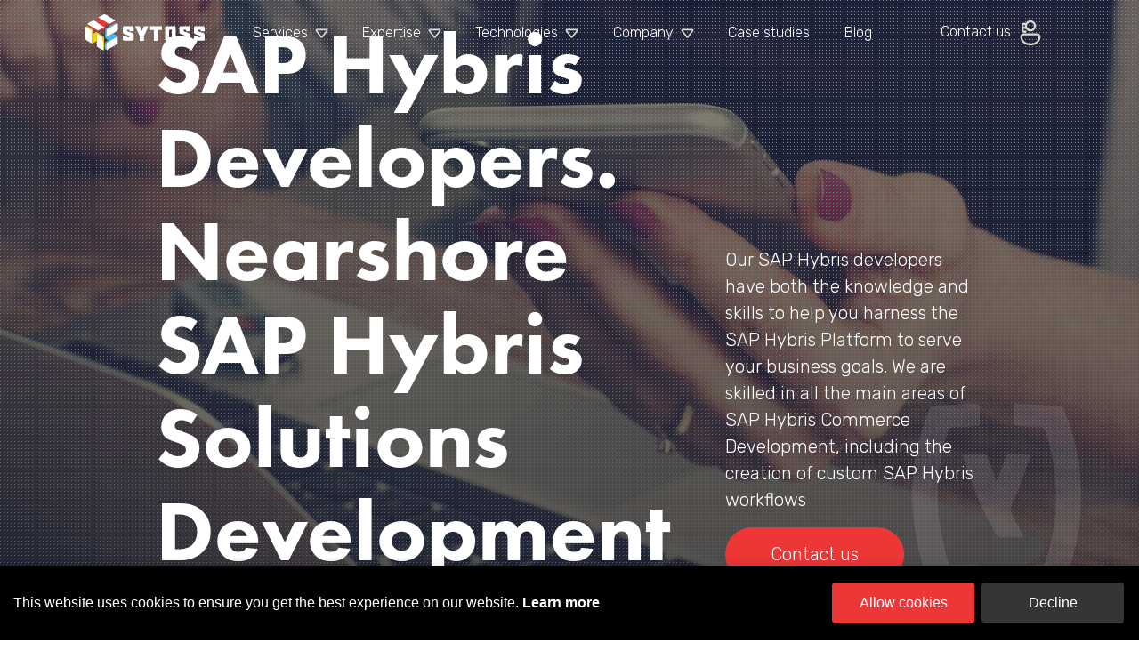

--- FILE ---
content_type: text/html
request_url: https://www.sytoss.com/sap-hybris-development
body_size: 26561
content:
<!DOCTYPE html><html lang="en"><head prefix="og: http://ogp.me/ns#">
  <meta charset="utf-8">
  <meta http-equiv="x-ua-compatible" content="ie=edge">
  <base href="/">
  <title>SAP Hybris Commerce Development. SAP Hybris Developers</title>
  <script>
    window.dataLayer = window.dataLayer || [];

    function gtag() {
      dataLayer.push(arguments);
    }

    if (localStorage.getItem('consentMode') === null) {
      gtag('consent', 'default', {
        'ad_storage': 'denied',
        'analytics_storage': 'denied',
        'personalization_storage': 'denied',
        'functionality_storage': 'denied',
        'security_storage': 'denied',
      });
    } else {
      gtag('consent', 'default', JSON.parse(localStorage.getItem('consentMode')));
    }

    if (localStorage.getItem('userId') != null) {
      window.dataLayer.push({
        'user_id': localStorage.getItem('userId')
      });
    }
  </script>
  <!-- Google Tag Manager -->
  <script>(function (w, d, s, l, i) {
    w[l] = w[l] || [];
    w[l].push({
      'gtm.start':
        new Date().getTime(), event: 'gtm.js'
    });
    var f = d.getElementsByTagName(s)[0],
      j = d.createElement(s), dl = l != 'dataLayer' ? '&l=' + l : '';
    j.async = true;
    j.src =
      'https://www.googletagmanager.com/gtm.js?id=' + i + dl;
    f.parentNode.insertBefore(j, f);
  })(window, document, 'script', 'dataLayer', 'GTM-K37NZG9');</script>
  <!-- End Google Tag Manager -->
  <meta name="description" content="SAP Hybris E-Commerce Development services, provided by a highly skilled Java development team. SAP Hybris developers who are well-versed in the development of complex workflows and custom components.">

  <meta property="og:title" content="SAP Hybris Commerce Development. SAP Hybris Developers">
  <meta property="og:description" content="SAP Hybris E-Commerce Development services, provided by a highly skilled Java development team. SAP Hybris developers who are well-versed in the development of complex workflows and custom components.">
  <meta name="keywords" content="SAP Hybris E-Commerce Development services">
  <meta property="og:image" content="https://media.sytoss.sk/medium_hybris_background_min_56c9dbe2d6.jpg">
  <meta property="og:image:secure_url" content="https://media.sytoss.sk/medium_hybris_background_min_56c9dbe2d6.jpg">
  <meta property="og:type" content="Website">
  <meta property="og:site_name" content="SYTOSS | Software Development Company">
  <meta property="og:url" content="https://www.sytoss.com/sap-hybris-development/">
  <meta property="og:locale" content="en_US">

  <meta name="twitter:card" content="summary_large_image">
  <meta name="twitter:site" content="@SYTOSS1">
  <meta name="twitter:title" content="SAP Hybris Commerce Development. SAP Hybris Developers">
  <meta name="twitter:description" content="SAP Hybris E-Commerce Development services, provided by a highly skilled Java development team. SAP Hybris developers who are well-versed in the development of complex workflows and custom components.">

  <meta name="twitter:image" content="https://media.sytoss.sk/medium_hybris_background_min_56c9dbe2d6.jpg">
  <meta name="twitter:url" content="https://www.sytoss.com/sap-hybris-development/">

  <meta name="viewport" content="width=device-width, initial-scale=1, user-scalable=no">
  <link rel="icon" href="assets/img/sytoss.ico" type="image/x-icon">
  <link rel="shortcut icon" href="assets/img/sytoss.ico" type="image/x-icon">
  <link rel="apple-touch-icon" href="assets/img/sytoss3d.png">
  <link rel="shortcut icon" href="assets/img/sytoss.ico">

  <link rel="canonical" href="https://www.sytoss.com/sap-hybris-development/">


  <!--
/**
 * @license
 * MyFonts Webfont Build ID 4032730, 2021-03-29T04:20:54-0400
 *
 * The fonts listed in this notice are subject to the End User License
 * Agreement(s) entered int by the website owner. All other parties are
 * explicitly restricted from using the Licensed Webfonts(s).
 *
 * You may obtain a valid license at the URLs below.
 *
 * Webfont: FuturaPT-Demi by ParaType
 * URL: https://www.myfonts.com/fonts/paratype/futura-book/futura-demi/
 *
 * Webfont: FuturaPT-Heavy by ParaType
 * URL: https://www.myfonts.com/fonts/paratype/futura-book/heavy/
 *
 *
 * Webfonts copyright: Copyright &amp;#x00A9; 1995 ParaGraph Intl., &amp;#x00A9; 1998 ParaType Inc., ParaType Ltd. All rights reserved.
 *
 * © 2021 MyFonts Inc
*/

-->

  <!-- 1. load the webfonts -->
  <link rel="stylesheet" type="text/css" href="assets/fonts/MyFontsWebfontsKit.css">
  <link rel="preconnect" href="https://fonts.gstatic.com">
  <style type="text/css">@font-face{font-family:'Rubik';font-style:normal;font-weight:300;font-display:swap;src:url(https://fonts.gstatic.com/s/rubik/v31/iJWZBXyIfDnIV5PNhY1KTN7Z-Yh-WYi1Uw.woff) format('woff');}@font-face{font-family:'Rubik';font-style:normal;font-weight:300;font-display:swap;src:url(https://fonts.gstatic.com/s/rubik/v31/iJWZBXyIfDnIV5PNhY1KTN7Z-Yh-WYiFUkUzdYPFkZVOA6w.woff) format('woff');unicode-range:U+0600-06FF, U+0750-077F, U+0870-088E, U+0890-0891, U+0897-08E1, U+08E3-08FF, U+200C-200E, U+2010-2011, U+204F, U+2E41, U+FB50-FDFF, U+FE70-FE74, U+FE76-FEFC, U+102E0-102FB, U+10E60-10E7E, U+10EC2-10EC4, U+10EFC-10EFF, U+1EE00-1EE03, U+1EE05-1EE1F, U+1EE21-1EE22, U+1EE24, U+1EE27, U+1EE29-1EE32, U+1EE34-1EE37, U+1EE39, U+1EE3B, U+1EE42, U+1EE47, U+1EE49, U+1EE4B, U+1EE4D-1EE4F, U+1EE51-1EE52, U+1EE54, U+1EE57, U+1EE59, U+1EE5B, U+1EE5D, U+1EE5F, U+1EE61-1EE62, U+1EE64, U+1EE67-1EE6A, U+1EE6C-1EE72, U+1EE74-1EE77, U+1EE79-1EE7C, U+1EE7E, U+1EE80-1EE89, U+1EE8B-1EE9B, U+1EEA1-1EEA3, U+1EEA5-1EEA9, U+1EEAB-1EEBB, U+1EEF0-1EEF1;}@font-face{font-family:'Rubik';font-style:normal;font-weight:300;font-display:swap;src:url(https://fonts.gstatic.com/s/rubik/v31/iJWZBXyIfDnIV5PNhY1KTN7Z-Yh-WYiFWkUzdYPFkZVOA6w.woff) format('woff');unicode-range:U+0460-052F, U+1C80-1C8A, U+20B4, U+2DE0-2DFF, U+A640-A69F, U+FE2E-FE2F;}@font-face{font-family:'Rubik';font-style:normal;font-weight:300;font-display:swap;src:url(https://fonts.gstatic.com/s/rubik/v31/iJWZBXyIfDnIV5PNhY1KTN7Z-Yh-WYiFU0UzdYPFkZVOA6w.woff) format('woff');unicode-range:U+0301, U+0400-045F, U+0490-0491, U+04B0-04B1, U+2116;}@font-face{font-family:'Rubik';font-style:normal;font-weight:300;font-display:swap;src:url(https://fonts.gstatic.com/s/rubik/v31/iJWZBXyIfDnIV5PNhY1KTN7Z-Yh-WYiFVUUzdYPFkZVOA6w.woff) format('woff');unicode-range:U+0307-0308, U+0590-05FF, U+200C-2010, U+20AA, U+25CC, U+FB1D-FB4F;}@font-face{font-family:'Rubik';font-style:normal;font-weight:300;font-display:swap;src:url(https://fonts.gstatic.com/s/rubik/v31/iJWZBXyIfDnIV5PNhY1KTN7Z-Yh-WYiFWUUzdYPFkZVOA6w.woff) format('woff');unicode-range:U+0100-02BA, U+02BD-02C5, U+02C7-02CC, U+02CE-02D7, U+02DD-02FF, U+0304, U+0308, U+0329, U+1D00-1DBF, U+1E00-1E9F, U+1EF2-1EFF, U+2020, U+20A0-20AB, U+20AD-20C0, U+2113, U+2C60-2C7F, U+A720-A7FF;}@font-face{font-family:'Rubik';font-style:normal;font-weight:300;font-display:swap;src:url(https://fonts.gstatic.com/s/rubik/v31/iJWZBXyIfDnIV5PNhY1KTN7Z-Yh-WYiFV0UzdYPFkZVO.woff) format('woff');unicode-range:U+0000-00FF, U+0131, U+0152-0153, U+02BB-02BC, U+02C6, U+02DA, U+02DC, U+0304, U+0308, U+0329, U+2000-206F, U+20AC, U+2122, U+2191, U+2193, U+2212, U+2215, U+FEFF, U+FFFD;}</style>


<link rel="stylesheet" href="styles.104e68391a29c775482d.css"><style ng-transition="frontend"></style><style ng-transition="frontend">.logo-image[_ngcontent-sc38]{width:150px}.navbar-toggler-icon[_ngcontent-sc38]{display:inline-block;width:1.5em;height:1.5em;vertical-align:middle;content:"";background:no-repeat 50%;background-size:100% 100%}.dropdown[_ngcontent-sc38]{cursor:pointer}.desktop-item.dropdown[_ngcontent-sc38]   .nav-link[_ngcontent-sc38]:hover{border-bottom:3px solid #43b9f9}.mobile-item[_ngcontent-sc38]   .nav-link[_ngcontent-sc38]:hover{border-bottom:2px solid #43b9f9}.desktop-item.dropdown.selected-menu[_ngcontent-sc38]   .nav-link[_ngcontent-sc38]{border-bottom:3px solid #43b9f9}.desktop-item.nav-item[_ngcontent-sc38]   .nav-link[_ngcontent-sc38]{border-bottom:3px solid transparent;border-top:4px solid transparent}.dropdown-content[_ngcontent-sc38]{position:fixed;background-color:#fff;width:100vw;left:0;margin-top:2px;border-top:1px solid #868e96;box-shadow:0 8px 16px 0 rgba(0,0,0,.2);z-index:2000}.dropdown-content[_ngcontent-sc38]   .header[_ngcontent-sc38]{padding:16px}.column[_ngcontent-sc38]{float:left;width:33.33%;padding:10px;height:250px}.column[_ngcontent-sc38]   a[_ngcontent-sc38]{float:none;color:#000;padding:16px;text-decoration:none;display:block;text-align:left}.bottom-container[_ngcontent-sc38]{position:absolute;right:0;bottom:0;left:0}.dropdown-content[_ngcontent-sc38]   a[_ngcontent-sc38]:hover{text-decoration:unset}.info-item-icon[_ngcontent-sc38]   .material-icons[_ngcontent-sc38], .info-item-icon[_ngcontent-sc38]   .pi[_ngcontent-sc38]{font-size:5em}.proceed-icon[_ngcontent-sc38]{vertical-align:middle;font-weight:700}.navbar-light[_ngcontent-sc38]   .navbar-toggler[_ngcontent-sc38]{border:unset;color:#3c4858}.navbar.navbar-transparent[_ngcontent-sc38]   a[_ngcontent-sc38], .navbar.navbar-transparent[_ngcontent-sc38]   a[_ngcontent-sc38]:hover{color:#fff}.color-text[_ngcontent-sc38], .navbar[_ngcontent-sc38]   a[_ngcontent-sc38], .navbar[_ngcontent-sc38]   a[_ngcontent-sc38]:hover{color:#3c4858}.menu-item-icon[_ngcontent-sc38]   img[_ngcontent-sc38]{position:absolute;top:-5px;z-index:-1;right:0;width:50px;height:50px}.navbar[_ngcontent-sc38]   .navbar-nav[_ngcontent-sc38]   .nav-item[_ngcontent-sc38]   .nav-link[_ngcontent-sc38]{border-radius:0!important}@media (max-width:1199px){.navbar-transparent[_ngcontent-sc38]   .nav-item.nav-item-gray.menu-item2[_ngcontent-sc38]   a[_ngcontent-sc38]{color:#3c4858}}@media (max-width:1500px){.navbar-brand[_ngcontent-sc38]{margin-right:0}}</style><style ng-transition="frontend">.ticker-wrap[_ngcontent-sc82]{position:relative;width:100%;overflow:hidden}.ticker[_ngcontent-sc82]{width:100%;display:flex;animation-name:headerSlide;animation-timing-function:linear;animation-iteration-count:infinite;animation-play-state:running}.ticker-wrap[_ngcontent-sc82]:hover   .ticker[_ngcontent-sc82]{animation-play-state:paused;-webkit-animation-play-state:paused}@media (max-width:991px){.download-buttons[_ngcontent-sc82]   img[_ngcontent-sc82]{height:48px}}</style><style ng-transition="frontend">[_nghost-sc113]     .custom-spinner .p-progress-spinner-circle{animation:custom-progress-spinner-dash 1.5s ease-in-out infinite,custom-progress-spinner-color 6s ease-in-out infinite}@Keyframes custom-progress-spinner-color{0%,40%,66%,80%,90%,to{stroke:#24262d}}@Keyframes custom-progress-spinner-dash{0%{stroke-dasharray:1,200;stroke-dashoffset:0}50%{stroke-dashoffset:-35px}50%,to{stroke-dasharray:89,200}to{stroke-dashoffset:-124px}}</style><style ng-transition="frontend">.items-gap[_ngcontent-sc91]{gap:40px;.p-lg-6{@media (min-width:992px){flex:0 0 calc(50% - 20px)}}@media (max-width:991px){gap:0}}.benefit-grid[_ngcontent-sc91]{padding-top:70px;padding-bottom:60px;@media (max-width:991px){padding-left:0;padding-bottom:40px;padding-right:0;padding-top:40px}}</style><style ng-transition="frontend">.download-buttons[_ngcontent-sc34]{.store-img{display:flex;justify-content:center;flex-shrink:1;flex-wrap:nowrap;max-width:45%;img{@media (max-width:991px){height:auto;max-height:38px}}}@media (max-width:991px){gap:10px}}.boxed[_ngcontent-sc34]   h2[_ngcontent-sc34]{margin-top:0}.download[_ngcontent-sc34]   h2[_ngcontent-sc34]{margin:0}.contact-card-title[_ngcontent-sc34]{width:45%;@media (max-width:991px){width:100%;text-align:center}}.contact-block-inner-padding[_ngcontent-sc34]{padding:60px 80px;@media (max-width:991px){padding-left:25px;padding-bottom:25px;padding-right:25px;padding-top:25px}}</style><style ng-transition="frontend">.h2[_ngcontent-sc90]{@media (max-width:991px){font-size:1.5rem;line-height:1.25;margin-bottom:10px}}.icon-image[_ngcontent-sc90]{padding:19px 0!important;img{width:60px;height:60px}@media (max-width:991px){padding-left:0!important;padding-bottom:10px!important;padding-right:0!important;padding-top:0!important}}</style></head>
<body>
<!-- Google Tag Manager (noscript) -->
<noscript>
  <iframe src="https://www.googletagmanager.com/ns.html?id=GTM-K37NZG9"
          height="0" width="0" style="display:none;visibility:hidden"></iframe>
</noscript>

<!-- End Google Tag Manager (noscript) -->
<script src="https://maps.googleapis.com/maps/api/js?loading=async&amp;key=AIzaSyCLhHwIDtX-fiEA8gKOMZ75ux6Hlt6LK4E" async="" defer=""></script>

<app-root _nghost-sc40="" class="ng-tns-c40-0" ng-version="11.2.14"><app-nav _ngcontent-sc40="" class="ng-tns-c40-0 ng-tns-c38-1" _nghost-sc38=""><nav _ngcontent-sc38="" class="navbar navbar-expand-lg fixed-top ng-tns-c38-1 navbar-transparent p-p-0 ng-star-inserted"><div _ngcontent-sc38="" class="container p-d-flex p-ai-center ng-tns-c38-1"><a _ngcontent-sc38="" routerlink="/" class="navbar-brand p-p-0 cursor-pointer ng-tns-c38-1" href="/"><img _ngcontent-sc38="" alt="SYTOSS Logo" class="logo-image w-100 h-100 ng-tns-c38-1" src="assets/img/sytoss-logo-color.svg"></a><button _ngcontent-sc38="" type="button" aria-controls="navbarContent" aria-label="Toggle navigation" class="navbar-toggler ng-tns-c38-1" aria-expanded="false"><span _ngcontent-sc38="" class="navbar-toggler-icon ng-tns-c38-1" style="background-image: url('assets/img/mobile-menu-toggle.svg');"></span></button><div _ngcontent-sc38="" id="navbarContent" class="navbar-collapse ng-tns-c38-1 collapse"><ul _ngcontent-sc38="" class="navbar-nav navbar-center ml-auto mr-auto ng-tns-c38-1"><li _ngcontent-sc38="" class="ng-tns-c38-1 blue-underline desktop-item dropdown menu-item0 nav-item ng-star-inserted"><div _ngcontent-sc38="" class="p-d-flex p-ai-center nav-link nav-item-padding ng-tns-c38-1"><a _ngcontent-sc38="" class="text-decoration-none p-pr-2 ng-tns-c38-1">Services</a><img _ngcontent-sc38="" alt="Dropdown Arrow" src="assets/img/dropdown-arrow.svg" class="dropdown-arrow dropdown-arrow-change-direction ng-tns-c38-1"></div><!----></li><!----><!----><!----><!----><!----><!----><li _ngcontent-sc38="" class="ng-tns-c38-1 desktop-item dropdown menu-item1 nav-item yellow-underline ng-star-inserted"><div _ngcontent-sc38="" class="p-d-flex p-ai-center nav-link nav-item-padding ng-tns-c38-1"><a _ngcontent-sc38="" class="text-decoration-none p-pr-2 ng-tns-c38-1">Expertise</a><img _ngcontent-sc38="" alt="Dropdown Arrow" src="assets/img/dropdown-arrow.svg" class="dropdown-arrow dropdown-arrow-change-direction ng-tns-c38-1"></div><!----></li><!----><!----><!----><!----><!----><!----><li _ngcontent-sc38="" class="ng-tns-c38-1 desktop-item dropdown menu-item2 nav-item red-underline ng-star-inserted"><div _ngcontent-sc38="" class="p-d-flex p-ai-center nav-link nav-item-padding ng-tns-c38-1"><a _ngcontent-sc38="" class="text-decoration-none p-pr-2 ng-tns-c38-1">Technologies</a><img _ngcontent-sc38="" alt="Dropdown Arrow" src="assets/img/dropdown-arrow.svg" class="dropdown-arrow dropdown-arrow-change-direction ng-tns-c38-1"></div><!----></li><!----><!----><!----><!----><!----><!----><li _ngcontent-sc38="" class="ng-tns-c38-1 black-underline desktop-item dropdown menu-item3 nav-item ng-star-inserted"><div _ngcontent-sc38="" class="p-d-flex p-ai-center nav-link nav-item-padding ng-tns-c38-1"><a _ngcontent-sc38="" class="text-decoration-none p-pr-2 ng-tns-c38-1">Company</a><img _ngcontent-sc38="" alt="Dropdown Arrow" src="assets/img/dropdown-arrow.svg" class="dropdown-arrow dropdown-arrow-change-direction ng-tns-c38-1"></div><!----></li><!----><!----><!----><!----><!----><!----><!----><li _ngcontent-sc38="" class="ng-tns-c38-1 desktop-item nav-item ng-star-inserted"><a _ngcontent-sc38="" applinktrailingslash="" class="nav-link nav-item-padding ng-tns-c38-1" href="case-studies/" routerlink="case-studies/">Case studies</a></li><!----><!----><!----><!----><li _ngcontent-sc38="" class="ng-tns-c38-1 desktop-item nav-item ng-star-inserted"><a _ngcontent-sc38="" applinktrailingslash="" class="nav-link nav-item-padding ng-tns-c38-1" href="blog/" routerlink="blog/">Blog</a></li><!----><!----><!----><!----><!----><!----><!----></ul><ul _ngcontent-sc38="" class="navbar-nav ml-auto ng-tns-c38-1 ng-star-inserted"><li _ngcontent-sc38="" class="nav-item desktop-item ng-tns-c38-1"><div _ngcontent-sc38="" class="p-d-flex ng-tns-c38-1"><a _ngcontent-sc38="" applinktrailingslash="" routerlink="contact-us/" class="nav-link p-py-0 ng-tns-c38-1" href="contact-us/"> Contact us <img _ngcontent-sc38="" src="assets/img/person-support.svg" alt="Support" class="person-support-icon ng-tns-c38-1"></a></div></li></ul><!----><!----></div></div></nav><!----><!----><!----><!----></app-nav><div _ngcontent-sc40="" class="body-content ng-tns-c40-0"><router-outlet _ngcontent-sc40="" class="ng-tns-c40-0"></router-outlet><app-page _nghost-sc124="" class="ng-tns-c124-2 ng-star-inserted"><div _ngcontent-sc124="" class="landing-page ng-tns-c124-2 ng-star-inserted"><div _ngcontent-sc124="" class="ng-tns-c124-2 ng-star-inserted"><app-header _ngcontent-sc124="" _nghost-sc82="" class="ng-tns-c82-4 ng-tns-c124-2 ng-star-inserted"><!----><div _ngcontent-sc82="" class="ng-tns-c82-4 header-filter page-header ng-star-inserted"><div _ngcontent-sc82="" class="header-content text-white ng-tns-c82-4"><div _ngcontent-sc82="" class="p-grid p-nogutter p-ai-center text-white header-vertical-container ng-tns-c82-4"><div _ngcontent-sc82="" class="p-col-12 p-as-end p-lg-6 p-ml-auto ng-tns-c82-4"><div _ngcontent-sc82="" class="header-statement-container middle-statement ng-tns-c82-4"><div _ngcontent-sc82="" class="container ng-tns-c82-4"><h1 _ngcontent-sc82="" class="text-left text-white h1-new ng-tns-c82-4">SAP Hybris Developers. Nearshore SAP Hybris Solutions Development</h1><div _ngcontent-sc82="" class="p-grid p-nogutter download-buttons ng-tns-c82-4 ng-star-inserted"><!----><!----></div><!----><!----></div></div></div><div _ngcontent-sc82="" class="p-col-12 p-as-end p-lg-3 p-p-0 p-mr-auto ng-tns-c82-4 ng-star-inserted"><div _ngcontent-sc82="" class="header-statement-container ng-tns-c82-4"><div _ngcontent-sc82="" class="container ng-tns-c82-4"><p _ngcontent-sc82="" ellipsis="" class="text-white mobile-truncate-description ng-tns-c82-4">Our SAP Hybris developers have both the knowledge and skills to help you harness the SAP Hybris Platform to serve your business goals. We are skilled in all the main areas of SAP Hybris Commerce Development, including the creation of custom SAP Hybris workflows</p><p _ngcontent-sc82="" class="text-left p-mb-0 ng-tns-c82-4 ng-star-inserted"><button _ngcontent-sc82="" pbutton="" pripple="" type="button" class="p-button-rounded button-text button-sytoss ng-tns-c82-4 p-ripple p-button p-component"><span class="p-button-label">Contact us</span></button></p><!----><!----><div _ngcontent-sc82="" class="p-lg-7 p-ml-auto position-relative ng-tns-c82-4 ng-star-inserted"><div _ngcontent-sc82="" class="header-statement-image text-center ng-tns-c82-4"><img _ngcontent-sc82="" class="ng-tns-c82-4 ng-trigger ng-trigger-tada" alt="SAP Hybris Developers. Nearshore SAP Hybris Solutions Development" style=""></div></div><!----><!----></div></div></div><!----><!----></div></div></div><!----><!----><!----><!----><!----></app-header><!----><!----><!----><!----><div _ngcontent-sc124="" class="main-content bg-white ng-tns-c124-2 ng-star-inserted"><div _ngcontent-sc124="" class="ng-tns-c124-2 ng-star-inserted"><!----><!----><!----><!----><!----><!----><!----><!----><!----><!----><!----><!----><!----><!----><!----><!----><!----><app-json-list-section _ngcontent-sc124="" _nghost-sc113="" class="ng-tns-c113-5 ng-tns-c124-2 ng-star-inserted"><div _ngcontent-sc113="" class="ng-tns-c113-5 blue-underline one-column section ng-star-inserted"><div _ngcontent-sc113="" class="p-grid p-nogutter ng-tns-c113-5"><div _ngcontent-sc113="" class="ng-tns-c113-5 middle-text-width p-col-12 p-d-flex p-lg-5 p-lg-offset-1 p-offset-0 p-pb-0 p-pt-0 ng-star-inserted"><div _ngcontent-sc113="" class="p-grid p-jc-center middle-text-width ng-tns-c113-5"><div _ngcontent-sc113="" class="p-col-10 p-p-0 ng-tns-c113-5"><app-info-text _ngcontent-sc113="" class="ng-tns-c113-5 ng-tns-c24-6 ng-star-inserted" _nghost-sc24=""><!----><!----><h2 _ngcontent-sc24="" class="h2-new ng-tns-c24-6 ng-star-inserted">SAP Hybris Development Outsourcing</h2><!----><!----><!----><!----><!----><!----><span _ngcontent-sc24="" class="ng-tns-c24-6 ng-star-inserted"><p>SAP Hybris is designed to take your B2C and B2B eCommerce business to a new level by&nbsp;allowing&nbsp;you to benefit from a&nbsp;full range of <strong>efficient and well-proven eCommerce tools.</strong></p><p>We have long appreciated the true value of <strong>SAP Hybris</strong> as a <strong>customizable and feature-rich eCommerce and Retail platform</strong>, making it one of our company’s specialties. Being highly skilled <strong>Java developers with up to 15 years of software development experience</strong>, several of our software engineers have additionally acquired a considerable amount of hands-on <strong>SAP Hybris customization and integration experience</strong>.</p></span><!----><!----><hr _ngcontent-sc24="" class="info-text-underline ng-tns-c24-6 ng-star-inserted"><!----><!----><!----><!----><!----><!----><!----></app-info-text></div></div></div><!----><!----><div _ngcontent-sc113="" class="p-d-flex p-px-3 ng-tns-c113-5 ng-star-inserted"><h4 _ngcontent-sc113="" class="json-item-title cursor-pointer p-p-0 p-col-10 ng-tns-c113-5 json-selected-item">SAP Hybris Implementation</h4></div><p _ngcontent-sc113="" class="h4 json-sub-item-title w-75 ng-tns-c113-5 ng-star-inserted">CMS Components Customizationeral</p><div _ngcontent-sc113="" class="p-d-flex p-py-1 ng-tns-c113-5 ng-star-inserted"><img _ngcontent-sc113="" src="assets/img/check.svg" alt="Check" class="p-pr-2 json-check-icon ng-tns-c113-5"><span _ngcontent-sc113="" class="h4 json-sub-item-position p-m-0 ng-tns-c113-5">Creating custom SAP Hybris CMS components</span></div><!----><!----><!----><p _ngcontent-sc113="" class="h4 json-sub-item-title w-75 ng-tns-c113-5 ng-star-inserted">Workflows Customization</p><div _ngcontent-sc113="" class="p-d-flex p-py-1 ng-tns-c113-5 ng-star-inserted"><img _ngcontent-sc113="" src="assets/img/check.svg" alt="Check" class="p-pr-2 json-check-icon ng-tns-c113-5"><span _ngcontent-sc113="" class="h4 json-sub-item-position p-m-0 ng-tns-c113-5">Customizing standard workflows and creating more complex versions of these workflows, while taking into account the specifics of our clients' business processes.</span></div><!----><!----><!----><p _ngcontent-sc113="" class="h4 json-sub-item-title w-75 ng-tns-c113-5 ng-star-inserted">Back Office Customization</p><div _ngcontent-sc113="" class="p-d-flex p-py-1 ng-tns-c113-5 ng-star-inserted"><img _ngcontent-sc113="" src="assets/img/check.svg" alt="Check" class="p-pr-2 json-check-icon ng-tns-c113-5"><span _ngcontent-sc113="" class="h4 json-sub-item-position p-m-0 ng-tns-c113-5">Customizing the SAP Hybris Back Office, including the creation of custom Back-Office components.</span></div><!----><!----><!----><!----><!----><div _ngcontent-sc113="" class="p-d-flex p-px-3 ng-tns-c113-5 ng-star-inserted"><h4 _ngcontent-sc113="" class="json-item-title cursor-pointer p-p-0 p-col-10 ng-tns-c113-5">Several client engagement models</h4></div><p _ngcontent-sc113="" class="h4 json-sub-item-title w-75 ng-tns-c113-5 ng-star-inserted">Models</p><div _ngcontent-sc113="" class="p-d-flex p-py-1 ng-tns-c113-5 ng-star-inserted"><img _ngcontent-sc113="" src="assets/img/check.svg" alt="Check" class="p-pr-2 json-check-icon ng-tns-c113-5"><span _ngcontent-sc113="" class="h4 json-sub-item-position p-m-0 ng-tns-c113-5">Dedicated Development Team</span></div><!----><div _ngcontent-sc113="" class="p-d-flex p-py-1 ng-tns-c113-5 ng-star-inserted"><img _ngcontent-sc113="" src="assets/img/check.svg" alt="Check" class="p-pr-2 json-check-icon ng-tns-c113-5"><span _ngcontent-sc113="" class="h4 json-sub-item-position p-m-0 ng-tns-c113-5">Fixed Price Projects</span></div><!----><div _ngcontent-sc113="" class="p-d-flex p-py-1 ng-tns-c113-5 ng-star-inserted"><img _ngcontent-sc113="" src="assets/img/check.svg" alt="Check" class="p-pr-2 json-check-icon ng-tns-c113-5"><span _ngcontent-sc113="" class="h4 json-sub-item-position p-m-0 ng-tns-c113-5">Managed Software Development</span></div><!----><!----><!----><!----><!----><!----><!----><!----><!----><!----></div></div><!----><!----></app-json-list-section><!----><!----><!----><!----><!----><!----><!----><!----><!----></div><!----><div _ngcontent-sc124="" class="ng-tns-c124-2 ng-star-inserted"><!----><!----><!----><!----><!----><!----><!----><!----><!----><!----><!----><!----><!----><!----><!----><!----><!----><!----><app-related-pages _ngcontent-sc124="" _nghost-sc115="" class="ng-tns-c124-2 ng-star-inserted"><div _ngcontent-sc115="" class="bg-light section"><div _ngcontent-sc115="" class="p-grid p-nogutter"><div _ngcontent-sc115="" class="middle-text-width p-col-12 p-d-flex p-lg-5 p-lg-offset-1 p-offset-0 p-pb-0 p-pt-0 red-underline"><div _ngcontent-sc115="" class="p-grid p-nogutter"><div _ngcontent-sc115="" class="container ng-star-inserted"><div _ngcontent-sc115="" class="info-text-container"><app-info-text _ngcontent-sc115="" _nghost-sc24="" class="ng-tns-c24-7 ng-star-inserted"><!----><!----><h2 _ngcontent-sc24="" class="h2-new ng-tns-c24-7 ng-star-inserted">End-to-end services</h2><!----><!----><!----><!----><!----><!----><span _ngcontent-sc24="" class="ng-tns-c24-7 ng-star-inserted"><p>To better match the peculiarities of your business situation, our <strong>SAP Hybris developers</strong> can work on your project in collaboration with our remarkably experienced Business &amp; System Analysis team.</p></span><!----><!----><hr _ngcontent-sc24="" class="info-text-underline ng-tns-c24-7 ng-star-inserted"><!----><!----><!----><!----><!----><!----><!----></app-info-text></div></div><!----><!----></div></div><div _ngcontent-sc115="" class="p-col-12 p-lg-5 p-p-0"><div _ngcontent-sc115="" class="p-grid p-nogutter p-jc-center ng-star-inserted"><div _ngcontent-sc115="" class="p-d-flex p-jc-center p-p-3 p-xl-6 ng-star-inserted"><app-related-page-item _ngcontent-sc115="" _nghost-sc114="" class="ng-tns-c114-8 ng-star-inserted"><div _ngcontent-sc114="" class="ng-tns-c114-8 blue-underline card small ng-star-inserted"><a _ngcontent-sc114="" applinktrailingslash="" class="no-decoration ng-tns-c114-8" href="/business-and-system-analysis/" routerlink="/business-and-system-analysis/"><div _ngcontent-sc114="" class="p-grid no-margin card-header-image overflow-hidden ng-tns-c114-8"><div _ngcontent-sc114="" class="p-col-12 p-p-0 lazy-background ng-tns-c114-8 ng-trigger ng-trigger-openCloseZoomBackground" style="background-size:150%;"></div></div></a><div _ngcontent-sc114="" class="p-grid no-margin ng-tns-c114-8"><div _ngcontent-sc114="" class="p-col-12 p-p-0 card-body ng-tns-c114-8"><div _ngcontent-sc114="" class="container p-pt-3 preview-card-body ng-tns-c114-8"><a _ngcontent-sc114="" applinktrailingslash="" class="no-link-effect ng-tns-c114-8" href="/business-and-system-analysis/" routerlink="/business-and-system-analysis/"><app-info-text _ngcontent-sc114="" class="ng-tns-c114-8 ng-tns-c24-10 ng-star-inserted" _nghost-sc24=""><!----><!----><!----><h4 _ngcontent-sc24="" class="ng-tns-c24-10 ng-star-inserted">Business Analysis Services</h4><!----><!----><!----><!----><hr _ngcontent-sc24="" class="info-title-underline ng-tns-c24-10 ng-star-inserted"><!----><!----><!----><!----><!----><span _ngcontent-sc24="" class="ng-tns-c24-10 ng-star-inserted">We are old-timers in full-cycle Business Analysis, and we have long been providing Business Analysis services to Telcos and other corporates. We communicate with our clients' business stakeholders, look into these companies' business needs,…</span><!----><!----><!----><!----><!----></app-info-text></a></div></div></div></div><!----><!----><!----></app-related-page-item></div><!----><div _ngcontent-sc115="" class="p-d-flex p-jc-center p-p-3 p-xl-6 ng-star-inserted"><app-related-page-item _ngcontent-sc115="" _nghost-sc114="" class="ng-tns-c114-9 ng-star-inserted"><div _ngcontent-sc114="" class="ng-tns-c114-9 card red-underline small ng-star-inserted"><a _ngcontent-sc114="" applinktrailingslash="" class="no-decoration ng-tns-c114-9" href="/java-application-development-services/" routerlink="/java-application-development-services/"><div _ngcontent-sc114="" class="p-grid no-margin card-header-image overflow-hidden ng-tns-c114-9"><div _ngcontent-sc114="" class="p-col-12 p-p-0 lazy-background ng-tns-c114-9 ng-trigger ng-trigger-openCloseZoomBackground" style="background-size:150%;"></div></div></a><div _ngcontent-sc114="" class="p-grid no-margin ng-tns-c114-9"><div _ngcontent-sc114="" class="p-col-12 p-p-0 card-body ng-tns-c114-9"><div _ngcontent-sc114="" class="container p-pt-3 preview-card-body ng-tns-c114-9"><a _ngcontent-sc114="" applinktrailingslash="" class="no-link-effect ng-tns-c114-9" href="/java-application-development-services/" routerlink="/java-application-development-services/"><app-info-text _ngcontent-sc114="" class="ng-tns-c114-9 ng-tns-c24-11 ng-star-inserted" _nghost-sc24=""><!----><!----><!----><h4 _ngcontent-sc24="" class="ng-tns-c24-11 ng-star-inserted">Hire a Java  development team</h4><!----><!----><!----><!----><hr _ngcontent-sc24="" class="info-title-underline ng-tns-c24-11 ng-star-inserted"><!----><!----><!----><!----><!----><span _ngcontent-sc24="" class="ng-tns-c24-11 ng-star-inserted">As an Enterprise software market player, we are in love with Java, know it inside out and reckon it to be one of the most promising technologies for SYTOSS as a custom software provider.

Our excellence in Java stems from several dozens of …</span><!----><!----><!----><!----><!----></app-info-text></a></div></div></div></div><!----><!----><!----></app-related-page-item></div><!----><!----></div><!----><!----></div><!----></div></div></app-related-pages><!----><!----><!----><!----><!----><!----><!----><!----></div><!----><div _ngcontent-sc124="" class="ng-tns-c124-2 ng-star-inserted"><!----><!----><app-benefits-section _ngcontent-sc124="" _nghost-sc91="" class="ng-tns-c124-2 ng-star-inserted"><div _ngcontent-sc91="" class="blue-underline one-column section ng-star-inserted"><div _ngcontent-sc91="" class="column-container"><div _ngcontent-sc91="" class="container"><div _ngcontent-sc91="" class="p-grid p-nogutter p-jc-start ng-star-inserted"><div _ngcontent-sc91="" class="p-col-12 p-lg-8 p-lg-7 p-p-0"><app-info-text _ngcontent-sc91="" _nghost-sc24="" class="ng-tns-c24-12 ng-star-inserted"><!----><!----><h2 _ngcontent-sc24="" class="h2-new ng-tns-c24-12 ng-star-inserted">Implement Your Project With Our Seasoned SAP Hybris Developers!</h2><!----><!----><!----><!----><!----><!----><span _ngcontent-sc24="" class="ng-tns-c24-12 ng-star-inserted"><p>At present, our <strong>SAP Hybris developers and solution designers</strong> are conversant with a broad range of <strong>customizable SAP Hybris functionality</strong>. More than once, they have successfully implemented these functional capabilities to the varying business needs of different companies.</p></span><!----><!----><hr _ngcontent-sc24="" class="info-text-underline ng-tns-c24-12 ng-star-inserted"><!----><!----><!----><!----><!----><!----><!----></app-info-text></div></div><!----><!----><div _ngcontent-sc91="" class="benefit-grid p-grid p-jc-between p-nogutter ng-star-inserted"><div _ngcontent-sc91="" class="benefit-item-container p-col-12 p-lg-3 p-lg-6 p-p-0 p-pb-lg-6 ng-star-inserted"><app-benefits-item _ngcontent-sc91="" _nghost-sc90=""><div _ngcontent-sc90="" class="p-grid p-nogutter flex-column benefit-item ng-star-inserted"><div _ngcontent-sc90="" class="p-col-4 icon-image"><img _ngcontent-sc90="" alt="Our Major</br>Focus Area"></div><div _ngcontent-sc90="" class="p-xl-12 p-col-12"><!----><p _ngcontent-sc90="" class="h3 benefit-title p-mt-0 ng-star-inserted">Our Major<br>Focus Area</p><!----><!----><span _ngcontent-sc90="" class="ng-star-inserted">SAP Hybris is a major focus area for SYTOSS. We continually invest in improving our SAP Hybris analysis, solution design, and development skills and encourage our best Java engineers to acquire SAP Hybris expertise.</span><!----><!----></div></div><!----><!----></app-benefits-item></div><!----><!----><!----><!----><div _ngcontent-sc91="" class="benefit-item-container p-col-12 p-lg-3 p-lg-6 p-p-0 p-pb-lg-6 ng-star-inserted"><app-benefits-item _ngcontent-sc91="" _nghost-sc90=""><div _ngcontent-sc90="" class="p-grid p-nogutter flex-column benefit-item ng-star-inserted"><div _ngcontent-sc90="" class="p-col-4 icon-image"><img _ngcontent-sc90="" alt="Customization and</br>Implementation"></div><div _ngcontent-sc90="" class="p-xl-12 p-col-12"><!----><p _ngcontent-sc90="" class="h3 benefit-title p-mt-0 ng-star-inserted">Customization and<br>Implementation</p><!----><!----><span _ngcontent-sc90="" class="ng-star-inserted">We are eager to support your smart choice of SAP Hybris as the driving force for your eCommerce, marketing, revenue, and sales streams.</span><!----><!----></div></div><!----><!----></app-benefits-item></div><!----><!----><!----><!----><!----></div><!----><!----><div _ngcontent-sc91="" class="ng-star-inserted"><app-small-contact-card _ngcontent-sc91="" _nghost-sc34=""><!----><div _ngcontent-sc34="" class="boxed p-grid p-nogutter s-border p-py-6 background ng-star-inserted"><div _ngcontent-sc34="" class="p-col-12"><div _ngcontent-sc34="" class="p-grid p-nogutter contact-block-inner-padding"><div _ngcontent-sc34="" class="p-grid p-nogutter p-jc-between no-title-top-margin align-items-center"><div _ngcontent-sc34="" class="p-col-4"><app-info-text _ngcontent-sc34="" _nghost-sc24="" class="ng-tns-c24-13 ng-star-inserted"><h2 _ngcontent-sc24="" class="ng-tns-c24-13 ng-star-inserted">Interested?</h2><!----><!----><!----><!----><!----><!----><!----><!----><span _ngcontent-sc24="" class="ng-tns-c24-13 ng-star-inserted">Let’s discuss your IT needs, so we could provide you with business-specific partnership possibilities.</span><!----><!----><!----><!----><!----></app-info-text></div><div _ngcontent-sc34="" class="p-col-6 small-contact-card-buttons-container"><div _ngcontent-sc34="" class="p-grid p-nogutter p-jc-between p-ac-between"><app-contact-form-buttons _ngcontent-sc34="" class="w-100" _nghost-sc32=""><div _ngcontent-sc32="" class="p-col-12 p-p-0"><div _ngcontent-sc32="" class="p-grid p-nogutter p-jc-between p-ac-between"><!----><button _ngcontent-sc32="" pbutton="" pripple="" type="button" class="p-button button-text s-button-secondary s-border contact-card-buttons-width text-center p-mb-3 p-px-3 p-py-1 p-ripple p-component ng-star-inserted"><img _ngcontent-sc32="" alt="Book a meeting" class="benefits-button-icon"><span class="p-button-label">Book a meeting</span></button><!----><!----><button _ngcontent-sc32="" pbutton="" pripple="" type="button" class="p-button button-text s-border contact-card-buttons-width text-center p-mb-3 p-px-3 p-py-1 s-button-secondary p-ripple p-component ng-star-inserted"><img _ngcontent-sc32="" alt="Leave a message" class="benefits-button-icon ng-star-inserted"><!----><!----><span class="p-button-label">Leave a message</span></button><!----><!----><button _ngcontent-sc32="" pbutton="" pripple="" type="button" class="button-text p-button p-col-12 p-mt-3 p-py-1 s-button-sytoss text-center text-white p-ripple p-component ng-star-inserted"><img _ngcontent-sc32="" alt="Craft your team" class="benefits-button-icon"><span class="p-button-label">Craft your team</span></button><!----><!----></div></div></app-contact-form-buttons><!----></div></div></div></div></div></div><!----><!----><!----><!----><!----><!----><!----><!----><!----></app-small-contact-card></div><!----><!----></div></div></div><!----><!----></app-benefits-section><!----><!----><!----><!----><!----><!----><!----><!----><!----><!----><!----><!----><!----><!----><!----><!----><!----><!----><!----><!----><!----><!----><!----><!----></div><!----><div _ngcontent-sc124="" class="ng-tns-c124-2 ng-star-inserted"><!----><!----><!----><!----><!----><!----><app-cases-section _ngcontent-sc124="" _nghost-sc99="" class="ng-tns-c124-2 ng-star-inserted"><div _ngcontent-sc99="" class="one-column section ng-star-inserted"><div _ngcontent-sc99="" class="column-container"><div _ngcontent-sc99="" class="container"><div _ngcontent-sc99="" class="p-grid p-nogutter p-jc-center cases-header-padding"><div _ngcontent-sc99="" class="p-xl-6 p-lg-6 p-col-12"><app-info-text _ngcontent-sc99="" _nghost-sc24="" class="ng-tns-c24-14 ng-star-inserted"><!----><!----><h2 _ngcontent-sc24="" class="h2-new ng-tns-c24-14 ng-star-inserted">Our case studies</h2><!----><!----><!----><!----><!----><!----><!----><hr _ngcontent-sc24="" class="info-text-underline ng-tns-c24-14 ng-star-inserted"><!----><!----><!----><!----><!----><!----><!----></app-info-text></div><div _ngcontent-sc99="" class="p-xl-6 p-lg-6 p-pb-xl-6 ng-star-inserted"><div _ngcontent-sc99="" class="p-d-flex p-ai-center p-jc-end h-100 arrows-with-line-indicators"><div _ngcontent-sc99="" class="arrow-indicator p-col-2 flex-align-center justify-content-center p-py-0"><span _ngcontent-sc99="" class="cursor-pointer p-d-flex p-ai-center"><img _ngcontent-sc99="" alt="arrow-img" class="arrow-img"></span></div><div _ngcontent-sc99="" class="arrow-indicator carousel-line-indicator p-col-2 flex-align-center justify-content-center p-py-0"><span _ngcontent-sc99="" class="cursor-pointer p-d-flex p-ai-center"><img _ngcontent-sc99="" alt="arrow-img" class="arrow-img"></span></div></div></div><!----><!----></div></div></div><div _ngcontent-sc99="" class="cases-carousel-box ng-star-inserted"><div _ngcontent-sc99="" class="p-grid p-nogutter"><div _ngcontent-sc99="" class="p-col-12 p-p-0"><app-case-card _ngcontent-sc99="" _nghost-sc98="" class="ng-star-inserted"><div _ngcontent-sc98="" class="case-card mobile-p-nogutter p-grid p-nogutter red-underline ng-star-inserted"><div _ngcontent-sc98="" id="case-text" class="p-xl-6 p-lg-6 p-col-12 p-p-0"><div _ngcontent-sc98="" class="p-grid p-nogutter case-card-body"><div _ngcontent-sc98="" class="p-col-12 p-as-start"><div _ngcontent-sc98="" class="p-d-flex"><!----><app-case-fact _ngcontent-sc98="" _nghost-sc97="" class="ng-star-inserted"><!----><div _ngcontent-sc97="" class="p-mr-6 p-mb-2 case-fact ng-star-inserted"><img _ngcontent-sc97="" class="small-icon" alt="Country - Austria"><br _ngcontent-sc97=""><span _ngcontent-sc97="" class="h5">Country</span><br _ngcontent-sc97=""><span _ngcontent-sc97="" class="text-small">Austria</span></div><!----><!----></app-case-fact><!----><!----><!----><!----><app-case-fact _ngcontent-sc98="" _nghost-sc97="" class="ng-star-inserted"><!----><div _ngcontent-sc97="" class="p-mr-6 p-mb-2 case-fact ng-star-inserted"><img _ngcontent-sc97="" class="small-icon" alt="Team - 20+ Experts"><br _ngcontent-sc97=""><span _ngcontent-sc97="" class="h5">Team</span><br _ngcontent-sc97=""><span _ngcontent-sc97="" class="text-small">20+ Experts</span></div><!----><!----></app-case-fact><!----><!----><!----><!----><app-case-fact _ngcontent-sc98="" _nghost-sc97="" class="ng-star-inserted"><!----><div _ngcontent-sc97="" class="p-mr-6 p-mb-2 case-fact ng-star-inserted"><img _ngcontent-sc97="" class="small-icon" alt="Industry - Telecom"><br _ngcontent-sc97=""><span _ngcontent-sc97="" class="h5">Industry</span><br _ngcontent-sc97=""><span _ngcontent-sc97="" class="text-small">Telecom</span></div><!----><!----></app-case-fact><!----><!----><!----><!----><app-case-fact _ngcontent-sc98="" _nghost-sc97="" class="ng-star-inserted"><!----><div _ngcontent-sc97="" class="p-mr-6 p-mb-2 case-fact ng-star-inserted"><img _ngcontent-sc97="" class="small-icon" alt="Time - 18 Months"><br _ngcontent-sc97=""><span _ngcontent-sc97="" class="h5">Time</span><br _ngcontent-sc97=""><span _ngcontent-sc97="" class="text-small">18 Months</span></div><!----><!----></app-case-fact><!----><!----><!----><!----></div></div><div _ngcontent-sc98="" class=""><a _ngcontent-sc98="" applinktrailingslash="" class="no-link-effect" href="/case-studies/how-to-speed-up-rating-as-a-component-of-a-telecom-billing-system/" routerlink="/case-studies/how-to-speed-up-rating-as-a-component-of-a-telecom-billing-system/"><app-info-text _ngcontent-sc98="" _nghost-sc24="" class="ng-tns-c24-15 ng-star-inserted"><!----><h3 _ngcontent-sc24="" class="ng-tns-c24-15 ng-star-inserted">How to Speed Up Rating as a Component of a Telecom Billing System?</h3><!----><!----><!----><!----><!----><!----><hr _ngcontent-sc24="" class="info-title-underline ng-tns-c24-15 ng-star-inserted"><!----><!----><!----><!----><!----><span _ngcontent-sc24="" class="ng-tns-c24-15 ng-star-inserted">A rating module, as a component of a fixed-line telecommunications billing system serving 8M fixed net subscribers and over 11M phone numbers, should be capable of processing 80M chargeable events (CDR, Call Detail Records) of network daily usage volumes within a total of no more than 10 hours.</span><!----><!----><!----><!----><!----></app-info-text><!----></a></div></div></div><div _ngcontent-sc98="" class="p-xl-6 p-lg-6 p-col-12 p-p-0 case-background cursor-pointer" tabindex="0"><div _ngcontent-sc98="" class="p-grid p-nogutter p-mt-0 h-100 p-jc-end"></div></div></div><!----><!----><!----></app-case-card><!----><!----><!----><app-case-card _ngcontent-sc99="" _nghost-sc98="" class="ng-star-inserted"><div _ngcontent-sc98="" class="blue-underline case-card mobile-p-nogutter p-grid p-nogutter ng-star-inserted"><div _ngcontent-sc98="" id="case-text" class="p-xl-6 p-lg-6 p-col-12 p-p-0"><div _ngcontent-sc98="" class="p-grid p-nogutter case-card-body"><div _ngcontent-sc98="" class="p-col-12 p-as-start"><div _ngcontent-sc98="" class="p-d-flex"><!----><app-case-fact _ngcontent-sc98="" _nghost-sc97="" class="ng-star-inserted"><!----><div _ngcontent-sc97="" class="p-mr-6 p-mb-2 case-fact ng-star-inserted"><img _ngcontent-sc97="" class="small-icon" alt="Country - Global"><br _ngcontent-sc97=""><span _ngcontent-sc97="" class="h5">Country</span><br _ngcontent-sc97=""><span _ngcontent-sc97="" class="text-small">Global</span></div><!----><!----></app-case-fact><!----><!----><!----><!----><app-case-fact _ngcontent-sc98="" _nghost-sc97="" class="ng-star-inserted"><!----><div _ngcontent-sc97="" class="p-mr-6 p-mb-2 case-fact ng-star-inserted"><img _ngcontent-sc97="" class="small-icon" alt="Team - 4 Experts"><br _ngcontent-sc97=""><span _ngcontent-sc97="" class="h5">Team</span><br _ngcontent-sc97=""><span _ngcontent-sc97="" class="text-small">4 Experts</span></div><!----><!----></app-case-fact><!----><!----><!----><!----><app-case-fact _ngcontent-sc98="" _nghost-sc97="" class="ng-star-inserted"><!----><div _ngcontent-sc97="" class="p-mr-6 p-mb-2 case-fact ng-star-inserted"><img _ngcontent-sc97="" class="small-icon" alt="Industry - FinTech"><br _ngcontent-sc97=""><span _ngcontent-sc97="" class="h5">Industry</span><br _ngcontent-sc97=""><span _ngcontent-sc97="" class="text-small">FinTech</span></div><!----><!----></app-case-fact><!----><!----><!----><!----><app-case-fact _ngcontent-sc98="" _nghost-sc97="" class="ng-star-inserted"><!----><div _ngcontent-sc97="" class="p-mr-6 p-mb-2 case-fact ng-star-inserted"><img _ngcontent-sc97="" class="small-icon" alt="Time - 12 Months"><br _ngcontent-sc97=""><span _ngcontent-sc97="" class="h5">Time</span><br _ngcontent-sc97=""><span _ngcontent-sc97="" class="text-small">12 Months</span></div><!----><!----></app-case-fact><!----><!----><!----><!----></div></div><div _ngcontent-sc98="" class=""><a _ngcontent-sc98="" applinktrailingslash="" class="no-link-effect" href="/case-studies/how-to-meet-a-trading-platform-business-needs-by-integrating-with-zoho-crm/" routerlink="/case-studies/how-to-meet-a-trading-platform-business-needs-by-integrating-with-zoho-crm/"><app-info-text _ngcontent-sc98="" _nghost-sc24="" class="ng-tns-c24-16 ng-star-inserted"><!----><h3 _ngcontent-sc24="" class="ng-tns-c24-16 ng-star-inserted">How to Meet a Trading Platform Business Needs by Integrating With Zoho CRM</h3><!----><!----><!----><!----><!----><!----><hr _ngcontent-sc24="" class="info-title-underline ng-tns-c24-16 ng-star-inserted"><!----><!----><!----><!----><!----><span _ngcontent-sc24="" class="ng-tns-c24-16 ng-star-inserted">Integration with Zoho CRM for a trading platform is the case from our expertise when we’ve built a web application to meet specific business needs and show relevant data for traders.</span><!----><!----><!----><!----><!----></app-info-text><!----></a></div></div></div><div _ngcontent-sc98="" class="p-xl-6 p-lg-6 p-col-12 p-p-0 case-background cursor-pointer" tabindex="0"><div _ngcontent-sc98="" class="p-grid p-nogutter p-mt-0 h-100 p-jc-end"></div></div></div><!----><!----><!----></app-case-card><!----><!----><!----><app-case-card _ngcontent-sc99="" _nghost-sc98="" class="ng-star-inserted"><div _ngcontent-sc98="" class="black-underline case-card mobile-p-nogutter p-grid p-nogutter ng-star-inserted"><div _ngcontent-sc98="" id="case-text" class="p-xl-6 p-lg-6 p-col-12 p-p-0"><div _ngcontent-sc98="" class="p-grid p-nogutter case-card-body"><div _ngcontent-sc98="" class="p-col-12 p-as-start"><div _ngcontent-sc98="" class="p-d-flex"><!----><app-case-fact _ngcontent-sc98="" _nghost-sc97="" class="ng-star-inserted"><!----><div _ngcontent-sc97="" class="p-mr-6 p-mb-2 case-fact ng-star-inserted"><img _ngcontent-sc97="" class="small-icon" alt="Country - Austria"><br _ngcontent-sc97=""><span _ngcontent-sc97="" class="h5">Country</span><br _ngcontent-sc97=""><span _ngcontent-sc97="" class="text-small">Austria</span></div><!----><!----></app-case-fact><!----><!----><!----><!----><app-case-fact _ngcontent-sc98="" _nghost-sc97="" class="ng-star-inserted"><!----><div _ngcontent-sc97="" class="p-mr-6 p-mb-2 case-fact ng-star-inserted"><img _ngcontent-sc97="" class="small-icon" alt="Team - 25+ Experts"><br _ngcontent-sc97=""><span _ngcontent-sc97="" class="h5">Team</span><br _ngcontent-sc97=""><span _ngcontent-sc97="" class="text-small">25+ Experts</span></div><!----><!----></app-case-fact><!----><!----><!----><!----><app-case-fact _ngcontent-sc98="" _nghost-sc97="" class="ng-star-inserted"><!----><div _ngcontent-sc97="" class="p-mr-6 p-mb-2 case-fact ng-star-inserted"><img _ngcontent-sc97="" class="small-icon" alt="Industry - e-Commerce"><br _ngcontent-sc97=""><span _ngcontent-sc97="" class="h5">Industry</span><br _ngcontent-sc97=""><span _ngcontent-sc97="" class="text-small">e-Commerce</span></div><!----><!----></app-case-fact><!----><!----><!----><!----><app-case-fact _ngcontent-sc98="" _nghost-sc97="" class="ng-star-inserted"><!----><div _ngcontent-sc97="" class="p-mr-6 p-mb-2 case-fact ng-star-inserted"><img _ngcontent-sc97="" class="small-icon" alt="Time - 24+ Months"><br _ngcontent-sc97=""><span _ngcontent-sc97="" class="h5">Time</span><br _ngcontent-sc97=""><span _ngcontent-sc97="" class="text-small">24+ Months</span></div><!----><!----></app-case-fact><!----><!----><!----><!----></div></div><div _ngcontent-sc98="" class=""><a _ngcontent-sc98="" applinktrailingslash="" class="no-link-effect" href="/case-studies/how-to-install-tailor-and-customize-sap-hybris-for-a-telecom-provider/" routerlink="/case-studies/how-to-install-tailor-and-customize-sap-hybris-for-a-telecom-provider/"><app-info-text _ngcontent-sc98="" _nghost-sc24="" class="ng-tns-c24-17 ng-star-inserted"><!----><h3 _ngcontent-sc24="" class="ng-tns-c24-17 ng-star-inserted">How to Implement, Tailor and Customize SAP Hybris for a Telecom Provider</h3><!----><!----><!----><!----><!----><!----><hr _ngcontent-sc24="" class="info-title-underline ng-tns-c24-17 ng-star-inserted"><!----><!----><!----><!----><!----><span _ngcontent-sc24="" class="ng-tns-c24-17 ng-star-inserted">A specific case of implementation, tailoring and customization of SAP Hybris Commerce for a Telecom provider and merging services and apps into an all-in-one software solution.</span><!----><!----><!----><!----><!----></app-info-text><!----></a></div></div></div><div _ngcontent-sc98="" class="p-xl-6 p-lg-6 p-col-12 p-p-0 case-background cursor-pointer" tabindex="0"><div _ngcontent-sc98="" class="p-grid p-nogutter p-mt-0 h-100 p-jc-end"></div></div></div><!----><!----><!----></app-case-card><!----><!----><!----><!----></div></div></div><!----><!----></div><!----><!----><!----><!----></app-cases-section><!----><!----><!----><!----><!----><!----><!----><!----><!----><!----><!----><!----><!----><!----><!----><!----><!----><!----><!----><!----></div><!----><div _ngcontent-sc124="" class="ng-tns-c124-2 ng-star-inserted"><!----><!----><!----><!----><!----><!----><!----><!----><!----><!----><!----><!----><!----><!----><!----><!----><!----><!----><!----><!----><!----><app-related-articles _ngcontent-sc124="" _nghost-sc123="" class="ng-tns-c124-2 ng-star-inserted"><div _ngcontent-sc123="" class="section section-blog landing-articles"><div _ngcontent-sc123="" class="p-grid p-nogutter"><div _ngcontent-sc123="" class="p-col-12 red-underline text-center"><div _ngcontent-sc123="" class="p-grid p-nogutter p-jc-center middle-text-width"><div _ngcontent-sc123="" class="p-col-10 p-p-0 ng-star-inserted"><app-info-text _ngcontent-sc123="" _nghost-sc24="" class="ng-tns-c24-18 ng-star-inserted"><!----><!----><h2 _ngcontent-sc24="" class="h2-new ng-tns-c24-18 ng-star-inserted">Check out our blog</h2><!----><!----><!----><!----><!----><!----><!----><hr _ngcontent-sc24="" class="info-text-underline ng-tns-c24-18 ng-star-inserted"><!----><!----><!----><!----><!----><!----><!----></app-info-text></div><!----><!----></div></div><div _ngcontent-sc123="" class="p-col-12 p-lg-8 p-mx-auto"><div _ngcontent-sc123="" class="p-grid p-nogutter p-jc-center related-articles-padding ng-star-inserted"><div _ngcontent-sc123="" class="p-py-0 related-article-padding p-xl-4 p-d-flex p-jc-center ng-star-inserted"><app-article-preview-card _ngcontent-sc123="" _nghost-sc31="" class="ng-tns-c31-19 ng-star-inserted"><div _ngcontent-sc31="" class="ng-tns-c31-19 card small ng-star-inserted"><a _ngcontent-sc31="" applinktrailingslash="" class="no-decoration ng-tns-c31-19" href="/blog/the-requirement-management-approach/" routerlink="/blog/the-requirement-management-approach/"><div _ngcontent-sc31="" class="p-grid p-nogutter no-margin card-header-image overflow-hidden ng-tns-c31-19"><div _ngcontent-sc31="" class="p-col-12 p-p-0 lazy-background ng-tns-c31-19 ng-trigger ng-trigger-openCloseZoomBackground" style="background-size:150%;"></div></div></a><div _ngcontent-sc31="" class="p-grid p-nogutter no-margin ng-tns-c31-19"><div _ngcontent-sc31="" class="p-col-12 p-p-0 card-body ng-tns-c31-19"><div _ngcontent-sc31="" class="ng-tns-c31-19 container preview-card-body yellow-underline"><small _ngcontent-sc31="" class="ng-tns-c31-19"><app-show-items _ngcontent-sc31="" class="ng-tns-c31-19" _nghost-sc30=""><div _ngcontent-sc30=""><!----><span _ngcontent-sc31="" class="link ng-tns-c31-19 ng-star-inserted">Business analysis</span><!----><!----><!----><!----></div></app-show-items></small><a _ngcontent-sc31="" applinktrailingslash="" class="no-link-effect ng-tns-c31-19" href="/blog/the-requirement-management-approach/" routerlink="/blog/the-requirement-management-approach/"><h4 _ngcontent-sc31="" ellipsis="" class="article-truncate-title ng-tns-c31-19">Optimizing Requirement Management in Business Analysis. Solution Overview</h4><!----><hr _ngcontent-sc31="" class="info-title-underline ng-tns-c31-19"><!----><p _ngcontent-sc31="" ellipsis="" class="article-truncate-description ng-tns-c31-19">Our solution overview may help you deliver complex projects. Do you have a promising project, but one, implementing which takes more than just programming skills, which requires extraordinary solutions? Do you have an awesome development team but can just sense the business domain knowledge they have is not enough for the project at hand? Do you think the Business Analysis process you currently have in place could be further improved? In the solution overview, you can find some answers to tricky questions and tips on coping with IT projects.

We have recently re-engineered and optimized the whole of our Business Analysis process, taking into account the more than 15 years of Business Analysis experience our experts have.

We would like to help you by sharing these insights in our solution overview.</p><!----><!----></a></div></div></div></div><!----><!----></app-article-preview-card></div><!----><div _ngcontent-sc123="" class="p-py-0 related-article-padding p-xl-4 p-d-flex p-jc-center ng-star-inserted"><app-article-preview-card _ngcontent-sc123="" _nghost-sc31="" class="ng-tns-c31-20 ng-star-inserted"><div _ngcontent-sc31="" class="ng-tns-c31-20 card small ng-star-inserted"><a _ngcontent-sc31="" applinktrailingslash="" class="no-decoration ng-tns-c31-20" href="/blog/the-benefits-of-java-enterprise-for-major-telco-and-other-enterprise-projects/" routerlink="/blog/the-benefits-of-java-enterprise-for-major-telco-and-other-enterprise-projects/"><div _ngcontent-sc31="" class="p-grid p-nogutter no-margin card-header-image overflow-hidden ng-tns-c31-20"><div _ngcontent-sc31="" class="p-col-12 p-p-0 lazy-background ng-tns-c31-20 ng-trigger ng-trigger-openCloseZoomBackground" style="background-size:150%;"></div></div></a><div _ngcontent-sc31="" class="p-grid p-nogutter no-margin ng-tns-c31-20"><div _ngcontent-sc31="" class="p-col-12 p-p-0 card-body ng-tns-c31-20"><div _ngcontent-sc31="" class="ng-tns-c31-20 black-underline container preview-card-body"><small _ngcontent-sc31="" class="ng-tns-c31-20"><app-show-items _ngcontent-sc31="" class="ng-tns-c31-20" _nghost-sc30=""><div _ngcontent-sc30=""><!----><span _ngcontent-sc31="" class="link ng-tns-c31-20 ng-star-inserted">Software Development</span><!----><!----><!---->&nbsp;|&nbsp;<!----><!----><span _ngcontent-sc31="" class="link ng-tns-c31-20 ng-star-inserted">Enterprise Software Development</span><!----><!----><!----><!----></div></app-show-items></small><a _ngcontent-sc31="" applinktrailingslash="" class="no-link-effect ng-tns-c31-20" href="/blog/the-benefits-of-java-enterprise-for-major-telco-and-other-enterprise-projects/" routerlink="/blog/the-benefits-of-java-enterprise-for-major-telco-and-other-enterprise-projects/"><h4 _ngcontent-sc31="" ellipsis="" class="article-truncate-title ng-tns-c31-20">The Benefits of Java Enterprise for Major Telco and Other Enterprise Projects</h4><!----><hr _ngcontent-sc31="" class="info-title-underline ng-tns-c31-20"><!----><p _ngcontent-sc31="" ellipsis="" class="article-truncate-description ng-tns-c31-20">Telecom projects of all types are developed using different programming technologies, but, in our view, there is one technology, whose capabilities are more in keeping with the specifics of major Telco projects and allow one to respond to the needs of Telecommunications companies more efficiently. This technology is Java Enterprise. What makes us think so and why should you necessarily consider using Java Enterprise while implementing your Telco project?</p><!----><!----></a></div></div></div></div><!----><!----></app-article-preview-card></div><!----><div _ngcontent-sc123="" class="p-py-0 related-article-padding p-xl-4 p-d-flex p-jc-center ng-star-inserted"><app-article-preview-card _ngcontent-sc123="" _nghost-sc31="" class="ng-tns-c31-21 ng-star-inserted"><div _ngcontent-sc31="" class="ng-tns-c31-21 card small ng-star-inserted"><a _ngcontent-sc31="" applinktrailingslash="" class="no-decoration ng-tns-c31-21" href="/blog/enterprise-software-11-tips-to-help-avoid-a-mess-on-your-hands/" routerlink="/blog/enterprise-software-11-tips-to-help-avoid-a-mess-on-your-hands/"><div _ngcontent-sc31="" class="p-grid p-nogutter no-margin card-header-image overflow-hidden ng-tns-c31-21"><div _ngcontent-sc31="" class="p-col-12 p-p-0 lazy-background ng-tns-c31-21 ng-trigger ng-trigger-openCloseZoomBackground" style="background-size:150%;"></div></div></a><div _ngcontent-sc31="" class="p-grid p-nogutter no-margin ng-tns-c31-21"><div _ngcontent-sc31="" class="p-col-12 p-p-0 card-body ng-tns-c31-21"><div _ngcontent-sc31="" class="ng-tns-c31-21 blue-underline container preview-card-body"><small _ngcontent-sc31="" class="ng-tns-c31-21"><app-show-items _ngcontent-sc31="" class="ng-tns-c31-21" _nghost-sc30=""><div _ngcontent-sc30=""><!----><span _ngcontent-sc31="" class="link ng-tns-c31-21 ng-star-inserted">Enterprise Software Development</span><!----><!----><!----><!----></div></app-show-items></small><a _ngcontent-sc31="" applinktrailingslash="" class="no-link-effect ng-tns-c31-21" href="/blog/enterprise-software-11-tips-to-help-avoid-a-mess-on-your-hands/" routerlink="/blog/enterprise-software-11-tips-to-help-avoid-a-mess-on-your-hands/"><h4 _ngcontent-sc31="" ellipsis="" class="article-truncate-title ng-tns-c31-21">Enterprise Software Development: 11 Tips to Help Avoid a Mess on Your Hands</h4><!----><hr _ngcontent-sc31="" class="info-title-underline ng-tns-c31-21"><!----><p _ngcontent-sc31="" ellipsis="" class="article-truncate-description ng-tns-c31-21">Enterprise software development is an extremely knowledge-intensive area, which requires a synergy of a diverse number of skills and competences for a project to succeed.

Despite a large part of this knowledge having been formalized and made widely available, some of the very important nuances still have to be picked up by software vendors empirically. This adds a lot of value to one's relevant hands-on experience, while, simultaneously, making it harder for businesses to control their software development contractors.</p><!----><!----></a></div></div></div></div><!----><!----></app-article-preview-card></div><!----><!----></div><!----><!----><!----><!----><!----></div></div></div></app-related-articles><!----><!----><!----><!----></div><!----><!----></div><app-footer _ngcontent-sc124="" _nghost-sc81="" class="ng-tns-c81-3 ng-tns-c124-2 ng-star-inserted"><div _ngcontent-sc81="" id="contactus" class="cd-section ng-tns-c81-3"><footer _ngcontent-sc81="" class="footer text-white text-left ng-tns-c81-3"><div _ngcontent-sc81="" class="p-grid p-nogutter p-jc-center footer-top-padding ng-tns-c81-3"><div _ngcontent-sc81="" class="p-lg-10 p-col-10 footer-container ng-tns-c81-3 ng-star-inserted"><div _ngcontent-sc81="" class="p-grid p-nogutter ng-tns-c81-3"><div _ngcontent-sc81="" class="p-lg-3 p-p-1 footer-column ng-tns-c81-3 ng-star-inserted"><h3 _ngcontent-sc81="" class="ng-tns-c81-3">Services</h3><p _ngcontent-sc81="" class="ng-tns-c81-3 ng-star-inserted"><a _ngcontent-sc81="" applinktrailingslash="" class="ng-tns-c81-3" href="/software-development-outsourcing/" routerlink="/software-development-outsourcing/">Software development</a></p><!----><p _ngcontent-sc81="" class="ng-tns-c81-3 ng-star-inserted"><a _ngcontent-sc81="" applinktrailingslash="" class="ng-tns-c81-3" href="/dedicated-development-team/" routerlink="/dedicated-development-team/">Dedicated development team</a></p><!----><p _ngcontent-sc81="" class="ng-tns-c81-3 ng-star-inserted"><a _ngcontent-sc81="" applinktrailingslash="" class="ng-tns-c81-3" href="/business-and-system-analysis/" routerlink="/business-and-system-analysis/">Business and system analysis</a></p><!----><p _ngcontent-sc81="" class="ng-tns-c81-3 ng-star-inserted"><a _ngcontent-sc81="" applinktrailingslash="" class="ng-tns-c81-3" href="/applications-integration-services/" routerlink="/applications-integration-services/">Application integration services</a></p><!----><p _ngcontent-sc81="" class="ng-tns-c81-3 ng-star-inserted"><a _ngcontent-sc81="" applinktrailingslash="" class="ng-tns-c81-3" href="/qa-and-software-testing/" routerlink="/qa-and-software-testing/">QA and software testing</a></p><!----><p _ngcontent-sc81="" class="ng-tns-c81-3 ng-star-inserted"><a _ngcontent-sc81="" applinktrailingslash="" class="ng-tns-c81-3" href="/maintenance-and-support/" routerlink="/maintenance-and-support/">Maintenance and support</a></p><!----><p _ngcontent-sc81="" class="ng-tns-c81-3 ng-star-inserted"><a _ngcontent-sc81="" applinktrailingslash="" class="ng-tns-c81-3" href="/data-migration-services/" routerlink="/data-migration-services/">Data migration services</a></p><!----><!----></div><!----><div _ngcontent-sc81="" class="p-lg-3 p-p-1 footer-column ng-tns-c81-3 ng-star-inserted"><h3 _ngcontent-sc81="" class="ng-tns-c81-3">Expertise</h3><p _ngcontent-sc81="" class="ng-tns-c81-3 ng-star-inserted"><a _ngcontent-sc81="" applinktrailingslash="" class="ng-tns-c81-3" href="/enterprise-software-development/" routerlink="/enterprise-software-development/">Enterprise software development</a></p><!----><p _ngcontent-sc81="" class="ng-tns-c81-3 ng-star-inserted"><a _ngcontent-sc81="" applinktrailingslash="" class="ng-tns-c81-3" href="/telco-solutions/" routerlink="/telco-solutions/">Telecom software development</a></p><!----><p _ngcontent-sc81="" class="ng-tns-c81-3 ng-star-inserted"><a _ngcontent-sc81="" applinktrailingslash="" class="ng-tns-c81-3" href="/web-app-development-company/" routerlink="/web-app-development-company/">Web app development</a></p><!----><p _ngcontent-sc81="" class="ng-tns-c81-3 ng-star-inserted"><a _ngcontent-sc81="" applinktrailingslash="" class="ng-tns-c81-3" href="/data-science-and-neural-network/" routerlink="/data-science-and-neural-network/">AI, data and neural networks</a></p><!----><!----></div><!----><div _ngcontent-sc81="" class="p-lg-3 p-p-1 footer-column ng-tns-c81-3 ng-star-inserted"><h3 _ngcontent-sc81="" class="ng-tns-c81-3">Technologies</h3><p _ngcontent-sc81="" class="ng-tns-c81-3 ng-star-inserted"><a _ngcontent-sc81="" applinktrailingslash="" class="ng-tns-c81-3" href="/java-application-development-services/" routerlink="/java-application-development-services/">Java development</a></p><!----><p _ngcontent-sc81="" class="ng-tns-c81-3 ng-star-inserted"><a _ngcontent-sc81="" applinktrailingslash="" class="ng-tns-c81-3" href="/net-development-company/" routerlink="/net-development-company/">.Net development</a></p><!----><p _ngcontent-sc81="" class="ng-tns-c81-3 ng-star-inserted"><a _ngcontent-sc81="" applinktrailingslash="" class="ng-tns-c81-3" href="/c-development/" routerlink="/c-development/">C++ development</a></p><!----><p _ngcontent-sc81="" class="ng-tns-c81-3 ng-star-inserted"><a _ngcontent-sc81="" applinktrailingslash="" class="ng-tns-c81-3" href="/custom-face-recognition-app-development/" routerlink="/custom-face-recognition-app-development/">Face recognition app development</a></p><!----><p _ngcontent-sc81="" class="ng-tns-c81-3 ng-star-inserted"><a _ngcontent-sc81="" applinktrailingslash="" class="ng-tns-c81-3" href="/oracle-db-development/" routerlink="/oracle-db-development/">Oracle DB development</a></p><!----><p _ngcontent-sc81="" class="ng-tns-c81-3 ng-star-inserted"><a _ngcontent-sc81="" applinktrailingslash="" class="ng-tns-c81-3" href="/tibco-software-implementation/" routerlink="/tibco-software-implementation/">TIBCO software development</a></p><!----><p _ngcontent-sc81="" class="ng-tns-c81-3 ng-star-inserted"><a _ngcontent-sc81="" applinktrailingslash="" class="ng-tns-c81-3" href="/sap-hybris-development/" routerlink="/sap-hybris-development/">SAP Hybris commerce</a></p><!----><!----></div><!----><!----><div _ngcontent-sc81="" class="p-lg-5 p-p-1 footer-column ng-tns-c81-3"><div _ngcontent-sc81="" class="p-grid p-nogutter ng-tns-c81-3"><div _ngcontent-sc81="" class="p-lg-6 p-col-12 ng-tns-c81-3"><h3 _ngcontent-sc81="" translate="" class="ng-tns-c81-3">Message us</h3><p _ngcontent-sc81="" class="ng-tns-c81-3">sales@sytoss.com &nbsp;&nbsp; info@sytoss.com</p></div><div _ngcontent-sc81="" class="p-lg-6 p-col-12 p-pl-2 ng-tns-c81-3"><h3 _ngcontent-sc81="" translate="" class="ng-tns-c81-3">Call us</h3><p _ngcontent-sc81="" class="ng-tns-c81-3">+421 951 913 926</p></div><!----></div></div></div><div _ngcontent-sc81="" class="p-grid p-nogutter ng-tns-c81-3 ng-star-inserted"><div _ngcontent-sc81="" class="p-lg-12 p-d-flex p-ai-center p-p-0 footer-badges ng-tns-c81-3"><a _ngcontent-sc81="" target="_blank" class="ng-tns-c81-3 ng-star-inserted" href="https://www.goodfirms.co/company/sytoss"><img _ngcontent-sc81="" class="ng-tns-c81-3 badge-icon" title="Top Software Development Company" alt="Badge Icon" src="https://assets.goodfirms.co/badges/icon/white-goodfirms-icon.svg"></a><!----><a _ngcontent-sc81="" target="_blank" class="ng-tns-c81-3 ng-star-inserted" href="https://clutch.co/profile/sytoss"><img _ngcontent-sc81="" class="ng-tns-c81-3 badge-icon p-m-0 p-p-1" title="Clutch Fall Champion 2024" alt="Clutch Fall Champion" src="https://media.sytoss.sk/Clutch_Fall_Champion_2024_6bb5d931ef.png"></a><!----><!----></div></div><!----><!----><div _ngcontent-sc81="" class="p-grid p-nogutter policy-links-padding ng-tns-c81-3"><div _ngcontent-sc81="" class="p-lg-6 p-d-flex p-ai-center policy-links ng-tns-c81-3"><span _ngcontent-sc81="" translate="" class="ng-tns-c81-3">Copyright © 2025 SYTOSS All Rights Reserved.</span><a _ngcontent-sc81="" href="/privacy-terms/" target="_blank" class="ng-tns-c81-3">Privacy policy</a><a _ngcontent-sc81="" href="/cookies-policy/" target="_blank" class="ng-tns-c81-3">Terms &amp; Conditions</a></div><div _ngcontent-sc81="" class="p-lg-5 p-lg-offset-1 p-p-2 social-links ng-tns-c81-3"><app-social-buttons _ngcontent-sc81="" class="ng-tns-c81-3" _nghost-sc33=""><div _ngcontent-sc33="" class="p-grid p-nogutter"><div _ngcontent-sc33="" class="p-col-12"><div _ngcontent-sc33="" class="p-grid p-nogutter p-jc-between"><a _ngcontent-sc33="" href="https://www.linkedin.com/company/sytoss/" class="p-col-2 p-d-flex p-jc-end s-social-buttons"><img _ngcontent-sc33="" alt="LinkedIn"></a><a _ngcontent-sc33="" href="https://www.facebook.com/SYTOSS/" class="p-col-2 p-d-flex p-jc-end s-social-buttons"><img _ngcontent-sc33="" alt="Facebook"></a><a _ngcontent-sc33="" href="https://twitter.com/SYTOSS1" class="p-col-2 p-d-flex p-jc-end s-social-buttons"><img _ngcontent-sc33="" alt="Twitter"></a><a _ngcontent-sc33="" href="https://instagram.com/sytoss_official" class="p-col-2 p-d-flex p-jc-end s-social-buttons"><img _ngcontent-sc33="" alt="Instagram"></a><a _ngcontent-sc33="" href="https://www.xing.com/companies/sytoss" class="p-col-2 p-d-flex p-jc-end s-social-buttons"><img _ngcontent-sc33="" alt="Xing"></a></div></div></div></app-social-buttons></div></div></div><!----><!----><!----></div></footer></div></app-footer><!----><!----></div><!----></div><!----></app-page><!----></div><!----></app-root>

<div id="cookie-consent-banner" class="cookie-consent-banner">
  <div class="cookie-consent-banner-flex">
    <div>
      <span>This website uses cookies to ensure you get the best experience on our website.</span>
      <a style="white-space: nowrap;" href="/cookies-policy/">Learn more</a>
    </div>
    <div>
      <button id="btn-accept-all" class="cookie-consent-button btn-success" style="white-space: nowrap;">Allow cookies
      </button>
      <button id="btn-accept-some" class="cookie-consent-button btn-outline" style="display:none;">Allow Selection
      </button>
      <button id="btn-reject-all" class="cookie-consent-button btn-grayscale">Decline</button>
    </div>
    <div class="cookie-consent-options cookie-consent-raw-item" style="display:none;">
      <label><input id="consent-necessary" type="checkbox" value="Necessary" checked="" disabled="">Necessary</label>
      <label><input id="consent-analytics" type="checkbox" value="Analytics" checked="">Analytics</label>
      <label><input id="consent-preferences" type="checkbox" value="Preferences" checked="">Preferences</label>
      <label><input id="consent-marketing" type="checkbox" value="Marketing">Marketing</label>
    </div>
  </div>
</div>

<script>
  function hideBanner() {
    document.getElementById('cookie-consent-banner').style.display = 'none';
  }

  if (localStorage.getItem('consentMode') === null) {

    document.getElementById('btn-accept-all').addEventListener('click', function () {
      setConsent({
        necessary: true,
        analytics: true,
        preferences: true,
        marketing: true
      });
      hideBanner();
    });
    document.getElementById('btn-accept-some').addEventListener('click', function () {
      setConsent({
        necessary: true,
        analytics: document.getElementById('consent-analytics').checked,
        preferences: document.getElementById('consent-preferences').checked,
        marketing: document.getElementById('consent-marketing').checked
      });
      hideBanner();
    });
    document.getElementById('btn-reject-all').addEventListener('click', function () {
      setConsent({
        necessary: false,
        analytics: false,
        preferences: false,
        marketing: false
      });
      hideBanner();
    });
    document.getElementById('cookie-consent-banner').style.display = 'block';
  }

  function setConsent(consent) {
    const consentMode = {
      'functionality_storage': consent.necessary ? 'granted' : 'denied',
      'security_storage': consent.necessary ? 'granted' : 'denied',
      'ad_storage': consent.marketing ? 'granted' : 'denied',
      'analytics_storage': consent.analytics ? 'granted' : 'denied',
      'personalization_storage': consent.preferences ? 'granted' : 'denied',
    };
    gtag('consent', 'update', consentMode);
    localStorage.setItem('consentMode', JSON.stringify(consentMode));
  }
</script>

<script src="runtime.a672b1c894a1701da488.js" defer=""></script><script src="polyfills-es5.9a934ec58f1d39374065.js" nomodule="" defer=""></script><script src="polyfills.626db2be852f4f3dea5e.js" defer=""></script><script src="scripts.99561a80ce278609dff3.js" defer=""></script><script src="main.7a13479e9ae5c23a5de2.js" defer=""></script>



<script id="frontend-state" type="application/json">{&q;G.https://api.sytoss.sk/api/v3/pages/?slug=sap-hybris-development?&q;:{&q;body&q;:[{&q;id&q;:21,&q;name&q;:&q;SAP Hybris Commerce Development. SAP Hybris Developers&q;,&q;slug&q;:&q;sap-hybris-development&q;,&q;transparentMenu&q;:true,&q;twoColorsMenu&q;:false,&q;pageClass&q;:null,&q;createdAt&q;:&q;2021-11-17T11:35:55.281Z&q;,&q;updatedAt&q;:&q;2024-09-12T11:54:23.326Z&q;,&q;publishedAt&q;:&q;2021-11-17T11:36:45.842Z&q;,&q;locale&q;:&q;en&q;,&q;meta&q;:{&q;id&q;:97,&q;metaTitle&q;:&q;SAP Hybris Commerce Development. SAP Hybris Developers&q;,&q;metaDescription&q;:&q;SAP Hybris E-Commerce Development services, provided by a highly skilled Java development team. SAP Hybris developers who are well-versed in the development of complex workflows and custom components.&q;,&q;keywords&q;:&q;SAP Hybris E-Commerce Development services&q;,&q;dateModified&q;:&q;2021-11-17T10:00:00.000Z&q;,&q;appStoreLink&q;:null,&q;googlePlayLink&q;:null,&q;productWebsite&q;:null,&q;ogImage&q;:{&q;id&q;:780,&q;name&q;:&q;hybris.background-min.jpg&q;,&q;alternativeText&q;:&q;An image of a software developer working on a laptop and smartphone at the same time.&q;,&q;caption&q;:&q;&q;,&q;width&q;:1920,&q;height&q;:1000,&q;formats&q;:{&q;thumbnail&q;:{&q;name&q;:&q;thumbnail_hybris.background-min.jpg&q;,&q;hash&q;:&q;thumbnail_hybris_background_min_56c9dbe2d6&q;,&q;ext&q;:&q;.jpg&q;,&q;mime&q;:&q;image/jpeg&q;,&q;width&q;:245,&q;height&q;:128,&q;size&q;:7.19,&q;path&q;:null,&q;url&q;:&q;https://media.sytoss.sk/thumbnail_hybris_background_min_56c9dbe2d6.jpg&q;,&q;isUrlSigned&q;:true},&q;large&q;:{&q;name&q;:&q;large_hybris.background-min.jpg&q;,&q;hash&q;:&q;large_hybris_background_min_56c9dbe2d6&q;,&q;ext&q;:&q;.jpg&q;,&q;mime&q;:&q;image/jpeg&q;,&q;width&q;:1000,&q;height&q;:521,&q;size&q;:48.73,&q;path&q;:null,&q;url&q;:&q;https://media.sytoss.sk/large_hybris_background_min_56c9dbe2d6.jpg&q;,&q;isUrlSigned&q;:true},&q;medium&q;:{&q;name&q;:&q;medium_hybris.background-min.jpg&q;,&q;hash&q;:&q;medium_hybris_background_min_56c9dbe2d6&q;,&q;ext&q;:&q;.jpg&q;,&q;mime&q;:&q;image/jpeg&q;,&q;width&q;:750,&q;height&q;:391,&q;size&q;:32.54,&q;path&q;:null,&q;url&q;:&q;https://media.sytoss.sk/medium_hybris_background_min_56c9dbe2d6.jpg&q;,&q;isUrlSigned&q;:true},&q;small&q;:{&q;name&q;:&q;small_hybris.background-min.jpg&q;,&q;hash&q;:&q;small_hybris_background_min_56c9dbe2d6&q;,&q;ext&q;:&q;.jpg&q;,&q;mime&q;:&q;image/jpeg&q;,&q;width&q;:500,&q;height&q;:260,&q;size&q;:19.21,&q;path&q;:null,&q;url&q;:&q;https://media.sytoss.sk/small_hybris_background_min_56c9dbe2d6.jpg&q;,&q;isUrlSigned&q;:true}},&q;hash&q;:&q;hybris_background_min_56c9dbe2d6&q;,&q;ext&q;:&q;.jpg&q;,&q;mime&q;:&q;image/jpeg&q;,&q;size&q;:116.75,&q;url&q;:&q;https://media.sytoss.sk/hybris_background_min_56c9dbe2d6.jpg&q;,&q;previewUrl&q;:null,&q;provider&q;:&q;aws-s3&q;,&q;provider_metadata&q;:null,&q;createdAt&q;:&q;2021-11-17T11:35:00.362Z&q;,&q;updatedAt&q;:&q;2024-09-12T10:58:31.801Z&q;,&q;isUrlSigned&q;:true}},&q;header&q;:{&q;id&q;:20,&q;title&q;:&q;SAP Hybris Developers. Nearshore SAP Hybris Solutions Development&q;,&q;description&q;:&q;Our SAP Hybris developers have both the knowledge and skills to help you harness the SAP Hybris Platform to serve your business goals. We are skilled in all the main areas of SAP Hybris Commerce Development, including the creation of custom SAP Hybris workflows&q;,&q;type&q;:&q;image&q;,&q;showContactUs&q;:true,&q;styleClass&q;:null,&q;relatedClients&q;:[],&q;statementImage&q;:{&q;id&q;:1079,&q;name&q;:&q;hybris.svg&q;,&q;alternativeText&q;:&q;SAP Hybris Development&q;,&q;caption&q;:&q;&q;,&q;width&q;:250,&q;height&q;:250,&q;formats&q;:{},&q;hash&q;:&q;hybris_982c4db596&q;,&q;ext&q;:&q;.svg&q;,&q;mime&q;:&q;image/svg+xml&q;,&q;size&q;:4.27,&q;url&q;:&q;https://media.sytoss.sk/hybris_982c4db596.svg&q;,&q;previewUrl&q;:null,&q;provider&q;:&q;aws-s3&q;,&q;provider_metadata&q;:null,&q;createdAt&q;:&q;2021-12-20T13:08:30.230Z&q;,&q;updatedAt&q;:&q;2024-09-12T11:53:42.984Z&q;,&q;isUrlSigned&q;:true},&q;poster&q;:{&q;id&q;:780,&q;name&q;:&q;hybris.background-min.jpg&q;,&q;alternativeText&q;:&q;An image of a software developer working on a laptop and smartphone at the same time.&q;,&q;caption&q;:&q;&q;,&q;width&q;:1920,&q;height&q;:1000,&q;formats&q;:{&q;thumbnail&q;:{&q;name&q;:&q;thumbnail_hybris.background-min.jpg&q;,&q;hash&q;:&q;thumbnail_hybris_background_min_56c9dbe2d6&q;,&q;ext&q;:&q;.jpg&q;,&q;mime&q;:&q;image/jpeg&q;,&q;width&q;:245,&q;height&q;:128,&q;size&q;:7.19,&q;path&q;:null,&q;url&q;:&q;https://media.sytoss.sk/thumbnail_hybris_background_min_56c9dbe2d6.jpg&q;,&q;isUrlSigned&q;:true},&q;large&q;:{&q;name&q;:&q;large_hybris.background-min.jpg&q;,&q;hash&q;:&q;large_hybris_background_min_56c9dbe2d6&q;,&q;ext&q;:&q;.jpg&q;,&q;mime&q;:&q;image/jpeg&q;,&q;width&q;:1000,&q;height&q;:521,&q;size&q;:48.73,&q;path&q;:null,&q;url&q;:&q;https://media.sytoss.sk/large_hybris_background_min_56c9dbe2d6.jpg&q;,&q;isUrlSigned&q;:true},&q;medium&q;:{&q;name&q;:&q;medium_hybris.background-min.jpg&q;,&q;hash&q;:&q;medium_hybris_background_min_56c9dbe2d6&q;,&q;ext&q;:&q;.jpg&q;,&q;mime&q;:&q;image/jpeg&q;,&q;width&q;:750,&q;height&q;:391,&q;size&q;:32.54,&q;path&q;:null,&q;url&q;:&q;https://media.sytoss.sk/medium_hybris_background_min_56c9dbe2d6.jpg&q;,&q;isUrlSigned&q;:true},&q;small&q;:{&q;name&q;:&q;small_hybris.background-min.jpg&q;,&q;hash&q;:&q;small_hybris_background_min_56c9dbe2d6&q;,&q;ext&q;:&q;.jpg&q;,&q;mime&q;:&q;image/jpeg&q;,&q;width&q;:500,&q;height&q;:260,&q;size&q;:19.21,&q;path&q;:null,&q;url&q;:&q;https://media.sytoss.sk/small_hybris_background_min_56c9dbe2d6.jpg&q;,&q;isUrlSigned&q;:true}},&q;hash&q;:&q;hybris_background_min_56c9dbe2d6&q;,&q;ext&q;:&q;.jpg&q;,&q;mime&q;:&q;image/jpeg&q;,&q;size&q;:116.75,&q;url&q;:&q;https://media.sytoss.sk/hybris_background_min_56c9dbe2d6.jpg&q;,&q;previewUrl&q;:null,&q;provider&q;:&q;aws-s3&q;,&q;provider_metadata&q;:null,&q;createdAt&q;:&q;2021-11-17T11:35:00.362Z&q;,&q;updatedAt&q;:&q;2024-09-12T10:58:31.801Z&q;,&q;isUrlSigned&q;:true},&q;media&q;:null,&q;statementAnimation&q;:null,&q;imageAnimation&q;:null},&q;sections&q;:[{&q;id&q;:12,&q;__component&q;:&q;sections.json-list-section&q;,&q;textStyleClass&q;:&q;middle-text-width p-col-12 p-d-flex p-lg-5 p-lg-offset-1 p-offset-0 p-pb-0 p-pt-0&q;,&q;jsonStyleClass&q;:&q;p-lg-5 p-col-12 p-mr-auto p-ml-lg-6 p-ml-0 json-inner-padding&q;,&q;layout&q;:&q;book&q;,&q;json&q;:[{&q;name&q;:&q;SAP Hybris Implementation&q;,&q;subItems&q;:[{&q;name&q;:&q;CMS Components Customizationeral&q;,&q;positions&q;:[&q;Creating custom SAP Hybris CMS components&q;]},{&q;name&q;:&q;Workflows Customization&q;,&q;positions&q;:[&q;Customizing standard workflows and creating more complex versions of these workflows, while taking into account the specifics of our clients&s; business processes.&q;]},{&q;name&q;:&q;Back Office Customization&q;,&q;positions&q;:[&q;Customizing the SAP Hybris Back Office, including the creation of custom Back-Office components.&q;]}],&q;icon&q;:&q;hybris-color.svg&q;},{&q;name&q;:&q;Several client engagement models&q;,&q;subItems&q;:[{&q;name&q;:&q;Models&q;,&q;positions&q;:[&q;Dedicated Development Team&q;,&q;Fixed Price Projects&q;,&q;Managed Software Development&q;]}],&q;icon&q;:&q;hybris-color.svg&q;}],&q;text&q;:{&q;id&q;:456,&q;title&q;:&q;SAP Hybris Development Outsourcing&q;,&q;text&q;:&q;&l;p&g;SAP Hybris is designed to take your B2C and B2B eCommerce business to a new level by&a;nbsp;allowing&a;nbsp;you to benefit from a&a;nbsp;full range of &l;strong&g;efficient and well-proven eCommerce tools.&l;/strong&g;&l;/p&g;&l;p&g;We have long appreciated the true value of &l;strong&g;SAP Hybris&l;/strong&g; as a &l;strong&g;customizable and feature-rich eCommerce and Retail platform&l;/strong&g;, making it one of our company’s specialties. Being highly skilled &l;strong&g;Java developers with up to 15 years of software development experience&l;/strong&g;, several of our software engineers have additionally acquired a considerable amount of hands-on &l;strong&g;SAP Hybris customization and integration experience&l;/strong&g;.&l;/p&g;&q;,&q;underline&q;:true,&q;layout&q;:&q;h2New&q;,&q;textAnimation&q;:null,&q;animationDelay&q;:null,&q;shortFinishLine&q;:true},&q;settings&q;:{&q;id&q;:377,&q;styleClass&q;:&q;one-column blue-underline &q;,&q;layout&q;:null,&q;onExternalClickAction&q;:null,&q;backgroundImage&q;:null}},{&q;id&q;:9,&q;__component&q;:&q;sections.related-pages-section&q;,&q;textStyleClass&q;:&q;p-col-12 p-lg-5 p-lg-offset-1 p-offset-0 p-pb-0 middle-text-width p-pt-0 p-d-flex red-underline&q;,&q;pagesStyleClass&q;:&q;p-lg-5 p-col-12 p-p-0&q;,&q;pageItemStyleClass&q;:&q;p-xl-6 p-p-3 p-d-flex p-jc-center&q;,&q;page_previews&q;:[{&q;id&q;:13,&q;name&q;:&q;Business Analysis Services&q;,&q;description&q;:&q;We are old-timers in full-cycle Business Analysis, and we have long been providing Business Analysis services to Telcos and other corporates. We communicate with our clients&s; business stakeholders, look into these companies&s; business needs, gain an in-depth understanding of these needs, develop an appropriate BA approach, perform Requirements Management, document the requirements, validate the resulting solution, and, even, adjust the transition requirements, as they get influenced by regulations-caused changes (such as, for example, the adoption of GDPR).&q;,&q;slug&q;:&q;business-and-system-analysis&q;,&q;styleClass&q;:&q;blue-underline&q;,&q;createdAt&q;:&q;2021-11-17T11:56:38.098Z&q;,&q;updatedAt&q;:&q;2024-09-02T17:53:33.465Z&q;,&q;image&q;:{&q;id&q;:781,&q;name&q;:&q;business-analysis-background-small-min.jpg&q;,&q;alternativeText&q;:&q;Business Analysis Services&q;,&q;caption&q;:&q;&q;,&q;width&q;:400,&q;height&q;:175,&q;formats&q;:{&q;thumbnail&q;:{&q;name&q;:&q;thumbnail_business-analysis-background-small-min.jpg&q;,&q;hash&q;:&q;thumbnail_business_analysis_background_small_min_17cf3ca0ef&q;,&q;ext&q;:&q;.jpg&q;,&q;mime&q;:&q;image/jpeg&q;,&q;width&q;:245,&q;height&q;:107,&q;size&q;:5.6,&q;path&q;:null,&q;url&q;:&q;https://media.sytoss.sk/thumbnail_business_analysis_background_small_min_17cf3ca0ef.jpg&q;,&q;isUrlSigned&q;:true}},&q;hash&q;:&q;business_analysis_background_small_min_17cf3ca0ef&q;,&q;ext&q;:&q;.jpg&q;,&q;mime&q;:&q;image/jpeg&q;,&q;size&q;:10.27,&q;url&q;:&q;https://media.sytoss.sk/business_analysis_background_small_min_17cf3ca0ef.jpg&q;,&q;previewUrl&q;:null,&q;provider&q;:&q;aws-s3&q;,&q;provider_metadata&q;:null,&q;createdAt&q;:&q;2021-11-17T11:56:30.799Z&q;,&q;updatedAt&q;:&q;2024-09-02T17:53:32.569Z&q;,&q;isUrlSigned&q;:true}},{&q;id&q;:14,&q;name&q;:&q;Hire a Java  development team&q;,&q;description&q;:&q;As an Enterprise software market player, we are in love with Java, know it inside out and reckon it to be one of the most promising technologies for SYTOSS as a custom software provider.\n\nOur excellence in Java stems from several dozens of Enterprise-level projects, and B2B, B2C, and B2E projects we have implemented for clients in the Telecom, Real Estate, and eCommerce business domains.&q;,&q;slug&q;:&q;java-application-development-services&q;,&q;styleClass&q;:&q;red-underline&q;,&q;createdAt&q;:&q;2021-11-17T11:59:10.605Z&q;,&q;updatedAt&q;:&q;2024-09-02T17:57:00.997Z&q;,&q;image&q;:{&q;id&q;:379,&q;name&q;:&q;java-development-team-min.jpg&q;,&q;alternativeText&q;:&q;Java Development Services&q;,&q;caption&q;:&q;&q;,&q;width&q;:1920,&q;height&q;:1000,&q;formats&q;:{&q;thumbnail&q;:{&q;name&q;:&q;thumbnail_java-development-team-min.jpg&q;,&q;hash&q;:&q;thumbnail_java_development_team_min_0c443f5aa8&q;,&q;ext&q;:&q;.jpg&q;,&q;mime&q;:&q;image/jpeg&q;,&q;width&q;:245,&q;height&q;:128,&q;size&q;:4.25,&q;path&q;:null,&q;url&q;:&q;https://media.sytoss.sk/thumbnail_java_development_team_min_0c443f5aa8.jpg&q;,&q;isUrlSigned&q;:true},&q;large&q;:{&q;name&q;:&q;large_java-development-team-min.jpg&q;,&q;hash&q;:&q;large_java_development_team_min_0c443f5aa8&q;,&q;ext&q;:&q;.jpg&q;,&q;mime&q;:&q;image/jpeg&q;,&q;width&q;:1000,&q;height&q;:521,&q;size&q;:30.32,&q;path&q;:null,&q;url&q;:&q;https://media.sytoss.sk/large_java_development_team_min_0c443f5aa8.jpg&q;,&q;isUrlSigned&q;:true},&q;medium&q;:{&q;name&q;:&q;medium_java-development-team-min.jpg&q;,&q;hash&q;:&q;medium_java_development_team_min_0c443f5aa8&q;,&q;ext&q;:&q;.jpg&q;,&q;mime&q;:&q;image/jpeg&q;,&q;width&q;:750,&q;height&q;:391,&q;size&q;:18.74,&q;path&q;:null,&q;url&q;:&q;https://media.sytoss.sk/medium_java_development_team_min_0c443f5aa8.jpg&q;,&q;isUrlSigned&q;:true},&q;small&q;:{&q;name&q;:&q;small_java-development-team-min.jpg&q;,&q;hash&q;:&q;small_java_development_team_min_0c443f5aa8&q;,&q;ext&q;:&q;.jpg&q;,&q;mime&q;:&q;image/jpeg&q;,&q;width&q;:500,&q;height&q;:260,&q;size&q;:10.61,&q;path&q;:null,&q;url&q;:&q;https://media.sytoss.sk/small_java_development_team_min_0c443f5aa8.jpg&q;,&q;isUrlSigned&q;:true}},&q;hash&q;:&q;java_development_team_min_0c443f5aa8&q;,&q;ext&q;:&q;.jpg&q;,&q;mime&q;:&q;image/jpeg&q;,&q;size&q;:91.8,&q;url&q;:&q;https://media.sytoss.sk/java_development_team_min_0c443f5aa8.jpg&q;,&q;previewUrl&q;:null,&q;provider&q;:&q;aws-s3&q;,&q;provider_metadata&q;:null,&q;createdAt&q;:&q;2021-09-20T10:45:15.298Z&q;,&q;updatedAt&q;:&q;2024-09-02T17:57:28.229Z&q;,&q;isUrlSigned&q;:true}}],&q;text&q;:{&q;id&q;:457,&q;title&q;:&q;End-to-end services&q;,&q;text&q;:&q;&l;p&g;To better match the peculiarities of your business situation, our &l;strong&g;SAP Hybris developers&l;/strong&g; can work on your project in collaboration with our remarkably experienced Business &a;amp; System Analysis team.&l;/p&g;&q;,&q;underline&q;:true,&q;layout&q;:&q;h2New&q;,&q;textAnimation&q;:null,&q;animationDelay&q;:null,&q;shortFinishLine&q;:true},&q;settings&q;:{&q;id&q;:378,&q;styleClass&q;:&q;bg-light&q;,&q;layout&q;:null,&q;onExternalClickAction&q;:null,&q;backgroundImage&q;:null}},{&q;id&q;:33,&q;__component&q;:&q;sections.benefits-section&q;,&q;textStyleClass&q;:&q;p-col-12 p-lg-8&q;,&q;benefitsStyleClass&q;:null,&q;contactUsPanel&q;:{&q;id&q;:14,&q;styleClass&q;:null,&q;title&q;:&q;Interested?&q;,&q;description&q;:&q;Let’s discuss your IT needs, so we could provide you with business-specific partnership possibilities.&q;,&q;layout&q;:&q;Boxed&q;,&q;meetingButton&q;:true,&q;messageButton&q;:true,&q;teamButton&q;:true,&q;socialButtons&q;:null,&q;stpCertificateButton&q;:null},&q;benefitItems&q;:[{&q;id&q;:113,&q;title&q;:&q;Our Major Focus Area&q;,&q;description&q;:&q;SAP Hybris is a major focus area for SYTOSS. We continually invest in improving our SAP Hybris analysis, solution design, and development skills and encourage our best Java engineers to acquire SAP Hybris expertise.&q;,&q;styleClass&q;:&q;p-col-12 p-lg-6&q;,&q;image&q;:{&q;id&q;:914,&q;name&q;:&q;star.svg&q;,&q;alternativeText&q;:&q;An image of a medal with a star on it.&q;,&q;caption&q;:&q;&q;,&q;width&q;:75,&q;height&q;:75,&q;formats&q;:null,&q;hash&q;:&q;star_e53e28fb15&q;,&q;ext&q;:&q;.svg&q;,&q;mime&q;:&q;image/svg+xml&q;,&q;size&q;:3.83,&q;url&q;:&q;https://media.sytoss.sk/star_e53e28fb15.svg&q;,&q;previewUrl&q;:null,&q;provider&q;:&q;aws-s3&q;,&q;provider_metadata&q;:null,&q;createdAt&q;:&q;2021-12-20T10:00:58.298Z&q;,&q;updatedAt&q;:&q;2024-09-12T11:48:45.035Z&q;,&q;isUrlSigned&q;:true}},{&q;id&q;:114,&q;title&q;:&q;Customization and Implementation&q;,&q;description&q;:&q;We are eager to support your smart choice of SAP Hybris as the driving force for your eCommerce, marketing, revenue, and sales streams.&q;,&q;styleClass&q;:&q;p-col-12 p-lg-6&q;,&q;image&q;:{&q;id&q;:325,&q;name&q;:&q;shapes.svg&q;,&q;alternativeText&q;:&q;An image of geometrical figures: a square, a circle, and a triangle.&q;,&q;caption&q;:&q;&q;,&q;width&q;:80,&q;height&q;:80,&q;formats&q;:null,&q;hash&q;:&q;shapes_9fc0585526&q;,&q;ext&q;:&q;.svg&q;,&q;mime&q;:&q;image/svg+xml&q;,&q;size&q;:1.11,&q;url&q;:&q;https://media.sytoss.sk/shapes_9fc0585526.svg&q;,&q;previewUrl&q;:null,&q;provider&q;:&q;aws-s3&q;,&q;provider_metadata&q;:null,&q;createdAt&q;:&q;2021-08-16T12:07:22.974Z&q;,&q;updatedAt&q;:&q;2024-09-12T11:05:46.352Z&q;,&q;isUrlSigned&q;:true}}],&q;text&q;:{&q;id&q;:458,&q;title&q;:&q;Implement Your Project With Our Seasoned SAP Hybris Developers!&q;,&q;text&q;:&q;&l;p&g;At present, our &l;strong&g;SAP Hybris developers and solution designers&l;/strong&g; are conversant with a broad range of &l;strong&g;customizable SAP Hybris functionality&l;/strong&g;. More than once, they have successfully implemented these functional capabilities to the varying business needs of different companies.&l;/p&g;&q;,&q;underline&q;:true,&q;layout&q;:&q;h2New&q;,&q;textAnimation&q;:null,&q;animationDelay&q;:null,&q;shortFinishLine&q;:true},&q;settings&q;:{&q;id&q;:379,&q;styleClass&q;:&q;one-column blue-underline &q;,&q;layout&q;:null,&q;onExternalClickAction&q;:null,&q;backgroundImage&q;:null}},{&q;id&q;:13,&q;__component&q;:&q;sections.cases-section&q;,&q;text&q;:{&q;id&q;:459,&q;title&q;:&q;Our case studies&q;,&q;text&q;:&q;&q;,&q;underline&q;:true,&q;layout&q;:&q;h2New&q;,&q;textAnimation&q;:null,&q;animationDelay&q;:null,&q;shortFinishLine&q;:true}},{&q;id&q;:22,&q;__component&q;:&q;sections.related-articles&q;,&q;styleClass&q;:null,&q;layout&q;:&q;Grid&q;,&q;textStyleClass&q;:&q;red-underline text-center p-col-12&q;,&q;articlesStyleClass&q;:&q;p-lg-8 p-col-12 p-mx-auto&q;,&q;text&q;:{&q;id&q;:460,&q;title&q;:&q;Check out our blog&q;,&q;text&q;:&q;&q;,&q;underline&q;:true,&q;layout&q;:&q;h2New&q;,&q;textAnimation&q;:null,&q;animationDelay&q;:null,&q;shortFinishLine&q;:true}}],&q;article_previews&q;:[{&q;id&q;:11,&q;title&q;:&q;Optimizing Requirement Management in Business Analysis. Solution Overview&q;,&q;description&q;:&q;Our solution overview may help you deliver complex projects. Do you have a promising project, but one, implementing which takes more than just programming skills, which requires extraordinary solutions? Do you have an awesome development team but can just sense the business domain knowledge they have is not enough for the project at hand? Do you think the Business Analysis process you currently have in place could be further improved? In the solution overview, you can find some answers to tricky questions and tips on coping with IT projects.\n\nWe have recently re-engineered and optimized the whole of our Business Analysis process, taking into account the more than 15 years of Business Analysis experience our experts have.\n\nWe would like to help you by sharing these insights in our solution overview.&q;,&q;slug&q;:&q;the-requirement-management-approach&q;,&q;createdAt&q;:&q;2021-11-05T09:28:08.895Z&q;,&q;updatedAt&q;:&q;2024-09-02T17:33:52.535Z&q;,&q;publishedAt&q;:&q;2021-11-05T09:28:08.895Z&q;,&q;locale&q;:&q;en&q;,&q;categories&q;:[{&q;id&q;:6,&q;name&q;:&q;Business analysis&q;,&q;slug&q;:&q;business-analysis&q;,&q;icon&q;:null,&q;forArticles&q;:true,&q;forCases&q;:false,&q;forJobs&q;:false,&q;createdAt&q;:&q;2021-11-05T09:29:37.209Z&q;,&q;updatedAt&q;:&q;2024-08-21T10:39:14.966Z&q;,&q;publishedAt&q;:&q;2021-11-05T09:29:44.254Z&q;,&q;locale&q;:&q;en&q;}],&q;image&q;:{&q;id&q;:507,&q;name&q;:&q;requirement-management-approach-min.jpg&q;,&q;alternativeText&q;:&q;Optimizing Requirement Management in Business Analysis. Solution Overview. Blog Article&q;,&q;caption&q;:&q;&q;,&q;width&q;:1600,&q;height&q;:799,&q;formats&q;:{&q;thumbnail&q;:{&q;name&q;:&q;thumbnail_requirement-management-approach-min.jpg&q;,&q;hash&q;:&q;thumbnail_requirement_management_approach_min_b8b6991472&q;,&q;ext&q;:&q;.jpg&q;,&q;mime&q;:&q;image/jpeg&q;,&q;width&q;:245,&q;height&q;:122,&q;size&q;:5.18,&q;path&q;:null,&q;url&q;:&q;https://media.sytoss.sk/thumbnail_requirement_management_approach_min_b8b6991472.jpg&q;,&q;isUrlSigned&q;:true},&q;large&q;:{&q;name&q;:&q;large_requirement-management-approach-min.jpg&q;,&q;hash&q;:&q;large_requirement_management_approach_min_b8b6991472&q;,&q;ext&q;:&q;.jpg&q;,&q;mime&q;:&q;image/jpeg&q;,&q;width&q;:1000,&q;height&q;:499,&q;size&q;:39.22,&q;path&q;:null,&q;url&q;:&q;https://media.sytoss.sk/large_requirement_management_approach_min_b8b6991472.jpg&q;,&q;isUrlSigned&q;:true},&q;medium&q;:{&q;name&q;:&q;medium_requirement-management-approach-min.jpg&q;,&q;hash&q;:&q;medium_requirement_management_approach_min_b8b6991472&q;,&q;ext&q;:&q;.jpg&q;,&q;mime&q;:&q;image/jpeg&q;,&q;width&q;:750,&q;height&q;:375,&q;size&q;:25.6,&q;path&q;:null,&q;url&q;:&q;https://media.sytoss.sk/medium_requirement_management_approach_min_b8b6991472.jpg&q;,&q;isUrlSigned&q;:true},&q;small&q;:{&q;name&q;:&q;small_requirement-management-approach-min.jpg&q;,&q;hash&q;:&q;small_requirement_management_approach_min_b8b6991472&q;,&q;ext&q;:&q;.jpg&q;,&q;mime&q;:&q;image/jpeg&q;,&q;width&q;:500,&q;height&q;:250,&q;size&q;:14.48,&q;path&q;:null,&q;url&q;:&q;https://media.sytoss.sk/small_requirement_management_approach_min_b8b6991472.jpg&q;,&q;isUrlSigned&q;:true}},&q;hash&q;:&q;requirement_management_approach_min_b8b6991472&q;,&q;ext&q;:&q;.jpg&q;,&q;mime&q;:&q;image/jpeg&q;,&q;size&q;:69.54,&q;url&q;:&q;https://media.sytoss.sk/requirement_management_approach_min_b8b6991472.jpg&q;,&q;previewUrl&q;:null,&q;provider&q;:&q;aws-s3&q;,&q;provider_metadata&q;:null,&q;createdAt&q;:&q;2021-11-05T09:21:02.064Z&q;,&q;updatedAt&q;:&q;2024-09-02T17:33:51.449Z&q;,&q;isUrlSigned&q;:true}},{&q;id&q;:14,&q;title&q;:&q;The Benefits of Java Enterprise for Major Telco and Other Enterprise Projects&q;,&q;description&q;:&q;Telecom projects of all types are developed using different programming technologies, but, in our view, there is one technology, whose capabilities are more in keeping with the specifics of major Telco projects and allow one to respond to the needs of Telecommunications companies more efficiently. This technology is Java Enterprise. What makes us think so and why should you necessarily consider using Java Enterprise while implementing your Telco project?&q;,&q;slug&q;:&q;the-benefits-of-java-enterprise-for-major-telco-and-other-enterprise-projects&q;,&q;createdAt&q;:&q;2021-11-05T12:01:28.140Z&q;,&q;updatedAt&q;:&q;2024-09-02T17:43:30.267Z&q;,&q;publishedAt&q;:&q;2021-11-05T12:01:28.140Z&q;,&q;locale&q;:&q;en&q;,&q;categories&q;:[{&q;id&q;:2,&q;name&q;:&q;Software Development&q;,&q;slug&q;:&q;software-development&q;,&q;icon&q;:&q;pi-th-large&q;,&q;forArticles&q;:true,&q;forCases&q;:false,&q;forJobs&q;:false,&q;createdAt&q;:&q;2021-02-18T13:18:01.664Z&q;,&q;updatedAt&q;:&q;2024-08-21T10:45:12.865Z&q;,&q;publishedAt&q;:&q;2021-02-18T13:18:03.958Z&q;,&q;locale&q;:&q;en&q;},{&q;id&q;:8,&q;name&q;:&q;Enterprise Software Development&q;,&q;slug&q;:&q;enterprise-software-development&q;,&q;icon&q;:null,&q;forArticles&q;:true,&q;forCases&q;:false,&q;forJobs&q;:false,&q;createdAt&q;:&q;2021-11-05T12:01:15.046Z&q;,&q;updatedAt&q;:&q;2024-08-21T10:39:46.995Z&q;,&q;publishedAt&q;:&q;2021-11-05T12:01:16.624Z&q;,&q;locale&q;:&q;en&q;}],&q;image&q;:{&q;id&q;:514,&q;name&q;:&q;java-enterprise-solution-min.jpg&q;,&q;alternativeText&q;:&q;The Benefits of Java Enterprise for Major Telco and Other Enterprise Projects. Blog Article&q;,&q;caption&q;:&q;&q;,&q;width&q;:1600,&q;height&q;:890,&q;formats&q;:{&q;thumbnail&q;:{&q;name&q;:&q;thumbnail_java-enterprise-solution-min.jpg&q;,&q;hash&q;:&q;thumbnail_java_enterprise_solution_min_e498cf2191&q;,&q;ext&q;:&q;.jpg&q;,&q;mime&q;:&q;image/jpeg&q;,&q;width&q;:245,&q;height&q;:136,&q;size&q;:9.94,&q;path&q;:null,&q;url&q;:&q;https://media.sytoss.sk/thumbnail_java_enterprise_solution_min_e498cf2191.jpg&q;,&q;isUrlSigned&q;:true},&q;large&q;:{&q;name&q;:&q;large_java-enterprise-solution-min.jpg&q;,&q;hash&q;:&q;large_java_enterprise_solution_min_e498cf2191&q;,&q;ext&q;:&q;.jpg&q;,&q;mime&q;:&q;image/jpeg&q;,&q;width&q;:1000,&q;height&q;:556,&q;size&q;:123.21,&q;path&q;:null,&q;url&q;:&q;https://media.sytoss.sk/large_java_enterprise_solution_min_e498cf2191.jpg&q;,&q;isUrlSigned&q;:true},&q;medium&q;:{&q;name&q;:&q;medium_java-enterprise-solution-min.jpg&q;,&q;hash&q;:&q;medium_java_enterprise_solution_min_e498cf2191&q;,&q;ext&q;:&q;.jpg&q;,&q;mime&q;:&q;image/jpeg&q;,&q;width&q;:750,&q;height&q;:417,&q;size&q;:72.87,&q;path&q;:null,&q;url&q;:&q;https://media.sytoss.sk/medium_java_enterprise_solution_min_e498cf2191.jpg&q;,&q;isUrlSigned&q;:true},&q;small&q;:{&q;name&q;:&q;small_java-enterprise-solution-min.jpg&q;,&q;hash&q;:&q;small_java_enterprise_solution_min_e498cf2191&q;,&q;ext&q;:&q;.jpg&q;,&q;mime&q;:&q;image/jpeg&q;,&q;width&q;:500,&q;height&q;:278,&q;size&q;:35.7,&q;path&q;:null,&q;url&q;:&q;https://media.sytoss.sk/small_java_enterprise_solution_min_e498cf2191.jpg&q;,&q;isUrlSigned&q;:true}},&q;hash&q;:&q;java_enterprise_solution_min_e498cf2191&q;,&q;ext&q;:&q;.jpg&q;,&q;mime&q;:&q;image/jpeg&q;,&q;size&q;:169.42,&q;url&q;:&q;https://media.sytoss.sk/java_enterprise_solution_min_e498cf2191.jpg&q;,&q;previewUrl&q;:null,&q;provider&q;:&q;aws-s3&q;,&q;provider_metadata&q;:null,&q;createdAt&q;:&q;2021-11-05T12:00:21.586Z&q;,&q;updatedAt&q;:&q;2024-09-02T17:43:27.988Z&q;,&q;isUrlSigned&q;:true}},{&q;id&q;:34,&q;title&q;:&q;Enterprise Software Development: 11 Tips to Help Avoid a Mess on Your Hands&q;,&q;description&q;:&q;Enterprise software development is an extremely knowledge-intensive area, which requires a synergy of a diverse number of skills and competences for a project to succeed.\n\nDespite a large part of this knowledge having been formalized and made widely available, some of the very important nuances still have to be picked up by software vendors empirically. This adds a lot of value to one&s;s relevant hands-on experience, while, simultaneously, making it harder for businesses to control their software development contractors.&q;,&q;slug&q;:&q;enterprise-software-11-tips-to-help-avoid-a-mess-on-your-hands&q;,&q;createdAt&q;:&q;2021-11-09T13:12:55.796Z&q;,&q;updatedAt&q;:&q;2024-08-29T19:55:22.339Z&q;,&q;publishedAt&q;:&q;2021-11-09T13:12:55.796Z&q;,&q;locale&q;:&q;en&q;,&q;categories&q;:[{&q;id&q;:8,&q;name&q;:&q;Enterprise Software Development&q;,&q;slug&q;:&q;enterprise-software-development&q;,&q;icon&q;:null,&q;forArticles&q;:true,&q;forCases&q;:false,&q;forJobs&q;:false,&q;createdAt&q;:&q;2021-11-05T12:01:15.046Z&q;,&q;updatedAt&q;:&q;2024-08-21T10:39:46.995Z&q;,&q;publishedAt&q;:&q;2021-11-05T12:01:16.624Z&q;,&q;locale&q;:&q;en&q;}],&q;image&q;:{&q;id&q;:583,&q;name&q;:&q;enterprise-software-development-tips-min.jpg&q;,&q;alternativeText&q;:&q;Enterprise Software Development: 11 Tips to Help Avoid a Mess on Your Hands. Blog Article&q;,&q;caption&q;:&q;&q;,&q;width&q;:1400,&q;height&q;:814,&q;formats&q;:{&q;thumbnail&q;:{&q;name&q;:&q;thumbnail_enterprise-software-development-tips-min.jpg&q;,&q;hash&q;:&q;thumbnail_enterprise_software_development_tips_min_47663eab20&q;,&q;ext&q;:&q;.jpg&q;,&q;mime&q;:&q;image/jpeg&q;,&q;width&q;:245,&q;height&q;:142,&q;size&q;:10.44,&q;path&q;:null,&q;url&q;:&q;https://media.sytoss.sk/thumbnail_enterprise_software_development_tips_min_47663eab20.jpg&q;,&q;isUrlSigned&q;:true},&q;large&q;:{&q;name&q;:&q;large_enterprise-software-development-tips-min.jpg&q;,&q;hash&q;:&q;large_enterprise_software_development_tips_min_47663eab20&q;,&q;ext&q;:&q;.jpg&q;,&q;mime&q;:&q;image/jpeg&q;,&q;width&q;:1000,&q;height&q;:581,&q;size&q;:95.76,&q;path&q;:null,&q;url&q;:&q;https://media.sytoss.sk/large_enterprise_software_development_tips_min_47663eab20.jpg&q;,&q;isUrlSigned&q;:true},&q;medium&q;:{&q;name&q;:&q;medium_enterprise-software-development-tips-min.jpg&q;,&q;hash&q;:&q;medium_enterprise_software_development_tips_min_47663eab20&q;,&q;ext&q;:&q;.jpg&q;,&q;mime&q;:&q;image/jpeg&q;,&q;width&q;:750,&q;height&q;:436,&q;size&q;:60.99,&q;path&q;:null,&q;url&q;:&q;https://media.sytoss.sk/medium_enterprise_software_development_tips_min_47663eab20.jpg&q;,&q;isUrlSigned&q;:true},&q;small&q;:{&q;name&q;:&q;small_enterprise-software-development-tips-min.jpg&q;,&q;hash&q;:&q;small_enterprise_software_development_tips_min_47663eab20&q;,&q;ext&q;:&q;.jpg&q;,&q;mime&q;:&q;image/jpeg&q;,&q;width&q;:500,&q;height&q;:291,&q;size&q;:31.97,&q;path&q;:null,&q;url&q;:&q;https://media.sytoss.sk/small_enterprise_software_development_tips_min_47663eab20.jpg&q;,&q;isUrlSigned&q;:true}},&q;hash&q;:&q;enterprise_software_development_tips_min_47663eab20&q;,&q;ext&q;:&q;.jpg&q;,&q;mime&q;:&q;image/jpeg&q;,&q;size&q;:148.7,&q;url&q;:&q;https://media.sytoss.sk/enterprise_software_development_tips_min_47663eab20.jpg&q;,&q;previewUrl&q;:null,&q;provider&q;:&q;aws-s3&q;,&q;provider_metadata&q;:null,&q;createdAt&q;:&q;2021-11-09T13:12:39.929Z&q;,&q;updatedAt&q;:&q;2024-08-29T19:55:20.871Z&q;,&q;isUrlSigned&q;:true}}],&q;case_previews&q;:[{&q;id&q;:7,&q;slug&q;:&q;how-to-speed-up-rating-as-a-component-of-a-telecom-billing-system&q;,&q;published&q;:&q;2020-07-29&q;,&q;styleClass&q;:&q;red-underline&q;,&q;title&q;:&q;How to Speed Up Rating as a Component of a Telecom Billing System?&q;,&q;description&q;:&q;A rating module, as a component of a fixed-line telecommunications billing system serving 8M fixed net subscribers and over 11M phone numbers, should be capable of processing 80M chargeable events (CDR, Call Detail Records) of network daily usage volumes within a total of no more than 10 hours.&q;,&q;factTexts&q;:[{&q;title&q;:&q;Country&q;,&q;value&q;:&q;Austria&q;,&q;image&q;:{&q;id&q;:1104,&q;name&q;:&q;world.svg&q;,&q;alternativeText&q;:&q;Worldwide&q;,&q;caption&q;:&q;&q;,&q;width&q;:75,&q;height&q;:75,&q;formats&q;:null,&q;hash&q;:&q;world_3656dc261f&q;,&q;ext&q;:&q;.svg&q;,&q;mime&q;:&q;image/svg+xml&q;,&q;size&q;:2.85,&q;url&q;:&q;https://media.sytoss.sk/world_3656dc261f.svg&q;,&q;previewUrl&q;:null,&q;provider&q;:&q;aws-s3&q;,&q;provider_metadata&q;:null,&q;createdAt&q;:&q;2021-12-21T08:53:26.526Z&q;,&q;updatedAt&q;:&q;2024-08-20T15:31:19.166Z&q;,&q;isUrlSigned&q;:true}},{&q;title&q;:&q;Team&q;,&q;value&q;:&q;20+ Experts&q;,&q;image&q;:{&q;id&q;:1102,&q;name&q;:&q;dedicated-team.svg&q;,&q;alternativeText&q;:&q;An image of a group of people.&q;,&q;caption&q;:&q;&q;,&q;width&q;:75,&q;height&q;:75,&q;formats&q;:null,&q;hash&q;:&q;dedicated_team_aa60f591e2&q;,&q;ext&q;:&q;.svg&q;,&q;mime&q;:&q;image/svg+xml&q;,&q;size&q;:3.1,&q;url&q;:&q;https://media.sytoss.sk/dedicated_team_aa60f591e2.svg&q;,&q;previewUrl&q;:null,&q;provider&q;:&q;aws-s3&q;,&q;provider_metadata&q;:null,&q;createdAt&q;:&q;2021-12-21T08:53:26.427Z&q;,&q;updatedAt&q;:&q;2024-09-12T13:13:38.571Z&q;,&q;isUrlSigned&q;:true}},{&q;title&q;:&q;Industry&q;,&q;value&q;:&q;Telecom&q;,&q;image&q;:{&q;id&q;:1105,&q;name&q;:&q;project-manager.svg&q;,&q;alternativeText&q;:&q;&q;,&q;caption&q;:&q;&q;,&q;width&q;:75,&q;height&q;:75,&q;formats&q;:null,&q;hash&q;:&q;project_manager_cf402f6328&q;,&q;ext&q;:&q;.svg&q;,&q;mime&q;:&q;image/svg+xml&q;,&q;size&q;:2.98,&q;url&q;:&q;https://media.sytoss.sk/project_manager_cf402f6328.svg&q;,&q;previewUrl&q;:null,&q;provider&q;:&q;aws-s3&q;,&q;provider_metadata&q;:null,&q;createdAt&q;:&q;2021-12-21T08:53:26.565Z&q;,&q;updatedAt&q;:&q;2021-12-21T08:53:26.583Z&q;,&q;isUrlSigned&q;:true}},{&q;title&q;:&q;Time&q;,&q;value&q;:&q;18 Months&q;,&q;image&q;:{&q;id&q;:1103,&q;name&q;:&q;clock.svg&q;,&q;alternativeText&q;:&q;&q;,&q;caption&q;:&q;&q;,&q;width&q;:75,&q;height&q;:75,&q;formats&q;:null,&q;hash&q;:&q;clock_881136bde5&q;,&q;ext&q;:&q;.svg&q;,&q;mime&q;:&q;image/svg+xml&q;,&q;size&q;:1.48,&q;url&q;:&q;https://media.sytoss.sk/clock_881136bde5.svg&q;,&q;previewUrl&q;:null,&q;provider&q;:&q;aws-s3&q;,&q;provider_metadata&q;:null,&q;createdAt&q;:&q;2021-12-21T08:53:26.482Z&q;,&q;updatedAt&q;:&q;2021-12-21T08:53:26.497Z&q;,&q;isUrlSigned&q;:true}}],&q;createdAt&q;:&q;2021-11-11T13:32:41.573Z&q;,&q;updatedAt&q;:&q;2024-06-05T12:00:19.729Z&q;,&q;publishedAt&q;:&q;2023-04-22T09:30:55.643Z&q;,&q;locale&q;:&q;en&q;,&q;factImages&q;:[{&q;id&q;:1104,&q;name&q;:&q;world.svg&q;,&q;alternativeText&q;:&q;Worldwide&q;,&q;caption&q;:&q;&q;,&q;width&q;:75,&q;height&q;:75,&q;formats&q;:null,&q;hash&q;:&q;world_3656dc261f&q;,&q;ext&q;:&q;.svg&q;,&q;mime&q;:&q;image/svg+xml&q;,&q;size&q;:2.85,&q;url&q;:&q;https://media.sytoss.sk/world_3656dc261f.svg&q;,&q;previewUrl&q;:null,&q;provider&q;:&q;aws-s3&q;,&q;provider_metadata&q;:null,&q;createdAt&q;:&q;2021-12-21T08:53:26.526Z&q;,&q;updatedAt&q;:&q;2024-08-20T15:31:19.166Z&q;,&q;isUrlSigned&q;:true},{&q;id&q;:1102,&q;name&q;:&q;dedicated-team.svg&q;,&q;alternativeText&q;:&q;An image of a group of people.&q;,&q;caption&q;:&q;&q;,&q;width&q;:75,&q;height&q;:75,&q;formats&q;:null,&q;hash&q;:&q;dedicated_team_aa60f591e2&q;,&q;ext&q;:&q;.svg&q;,&q;mime&q;:&q;image/svg+xml&q;,&q;size&q;:3.1,&q;url&q;:&q;https://media.sytoss.sk/dedicated_team_aa60f591e2.svg&q;,&q;previewUrl&q;:null,&q;provider&q;:&q;aws-s3&q;,&q;provider_metadata&q;:null,&q;createdAt&q;:&q;2021-12-21T08:53:26.427Z&q;,&q;updatedAt&q;:&q;2024-09-12T13:13:38.571Z&q;,&q;isUrlSigned&q;:true},{&q;id&q;:1105,&q;name&q;:&q;project-manager.svg&q;,&q;alternativeText&q;:&q;&q;,&q;caption&q;:&q;&q;,&q;width&q;:75,&q;height&q;:75,&q;formats&q;:null,&q;hash&q;:&q;project_manager_cf402f6328&q;,&q;ext&q;:&q;.svg&q;,&q;mime&q;:&q;image/svg+xml&q;,&q;size&q;:2.98,&q;url&q;:&q;https://media.sytoss.sk/project_manager_cf402f6328.svg&q;,&q;previewUrl&q;:null,&q;provider&q;:&q;aws-s3&q;,&q;provider_metadata&q;:null,&q;createdAt&q;:&q;2021-12-21T08:53:26.565Z&q;,&q;updatedAt&q;:&q;2021-12-21T08:53:26.583Z&q;,&q;isUrlSigned&q;:true},{&q;id&q;:1103,&q;name&q;:&q;clock.svg&q;,&q;alternativeText&q;:&q;&q;,&q;caption&q;:&q;&q;,&q;width&q;:75,&q;height&q;:75,&q;formats&q;:null,&q;hash&q;:&q;clock_881136bde5&q;,&q;ext&q;:&q;.svg&q;,&q;mime&q;:&q;image/svg+xml&q;,&q;size&q;:1.48,&q;url&q;:&q;https://media.sytoss.sk/clock_881136bde5.svg&q;,&q;previewUrl&q;:null,&q;provider&q;:&q;aws-s3&q;,&q;provider_metadata&q;:null,&q;createdAt&q;:&q;2021-12-21T08:53:26.482Z&q;,&q;updatedAt&q;:&q;2021-12-21T08:53:26.497Z&q;,&q;isUrlSigned&q;:true}],&q;image&q;:{&q;id&q;:727,&q;name&q;:&q;case-study-telecom-rating-billing-speed-up-01-min.jpg&q;,&q;alternativeText&q;:&q;A case study about speeding up the rating in Telecom billing&q;,&q;caption&q;:&q;&q;,&q;width&q;:1480,&q;height&q;:694,&q;formats&q;:{&q;thumbnail&q;:{&q;name&q;:&q;thumbnail_recognition-main-min (1).jpg&q;,&q;hash&q;:&q;thumbnail_recognition_main_min_1_8afa2747d1&q;,&q;ext&q;:&q;.jpg&q;,&q;mime&q;:&q;image/jpeg&q;,&q;width&q;:245,&q;height&q;:115,&q;size&q;:2.49,&q;path&q;:null,&q;url&q;:&q;https://media.sytoss.sk/thumbnail_recognition_main_min_1_8afa2747d1.jpg&q;,&q;isUrlSigned&q;:true},&q;large&q;:{&q;name&q;:&q;large_recognition-main-min (1).jpg&q;,&q;hash&q;:&q;large_recognition_main_min_1_8afa2747d1&q;,&q;ext&q;:&q;.jpg&q;,&q;mime&q;:&q;image/jpeg&q;,&q;width&q;:1000,&q;height&q;:469,&q;size&q;:19.38,&q;path&q;:null,&q;url&q;:&q;https://media.sytoss.sk/large_recognition_main_min_1_8afa2747d1.jpg&q;,&q;isUrlSigned&q;:true},&q;medium&q;:{&q;name&q;:&q;medium_recognition-main-min (1).jpg&q;,&q;hash&q;:&q;medium_recognition_main_min_1_8afa2747d1&q;,&q;ext&q;:&q;.jpg&q;,&q;mime&q;:&q;image/jpeg&q;,&q;width&q;:750,&q;height&q;:352,&q;size&q;:12.46,&q;path&q;:null,&q;url&q;:&q;https://media.sytoss.sk/medium_recognition_main_min_1_8afa2747d1.jpg&q;,&q;isUrlSigned&q;:true},&q;small&q;:{&q;name&q;:&q;small_recognition-main-min (1).jpg&q;,&q;hash&q;:&q;small_recognition_main_min_1_8afa2747d1&q;,&q;ext&q;:&q;.jpg&q;,&q;mime&q;:&q;image/jpeg&q;,&q;width&q;:500,&q;height&q;:234,&q;size&q;:6.68,&q;path&q;:null,&q;url&q;:&q;https://media.sytoss.sk/small_recognition_main_min_1_8afa2747d1.jpg&q;,&q;isUrlSigned&q;:true}},&q;hash&q;:&q;recognition_main_min_1_8afa2747d1&q;,&q;ext&q;:&q;.jpg&q;,&q;mime&q;:&q;image/jpeg&q;,&q;size&q;:33.97,&q;url&q;:&q;https://media.sytoss.sk/recognition_main_min_1_8afa2747d1.jpg&q;,&q;previewUrl&q;:null,&q;provider&q;:&q;aws-s3&q;,&q;provider_metadata&q;:null,&q;createdAt&q;:&q;2021-11-11T13:28:52.529Z&q;,&q;updatedAt&q;:&q;2024-06-05T12:08:55.106Z&q;,&q;isUrlSigned&q;:true},&q;index&q;:0,&q;info&q;:{&q;title&q;:&q;How to Speed Up Rating as a Component of a Telecom Billing System?&q;,&q;text&q;:&q;A rating module, as a component of a fixed-line telecommunications billing system serving 8M fixed net subscribers and over 11M phone numbers, should be capable of processing 80M chargeable events (CDR, Call Detail Records) of network daily usage volumes within a total of no more than 10 hours.&q;,&q;underline&q;:true,&q;layout&q;:&q;h3&q;,&q;shortFinishLine&q;:false}},{&q;id&q;:9,&q;slug&q;:&q;how-to-meet-a-trading-platform-business-needs-by-integrating-with-zoho-crm&q;,&q;published&q;:&q;2020-08-01&q;,&q;styleClass&q;:&q;blue-underline&q;,&q;title&q;:&q;How to Meet a Trading Platform Business Needs by Integrating With Zoho CRM&q;,&q;description&q;:&q;Integration with Zoho CRM for a trading platform is the case from our expertise when we’ve built a web application to meet specific business needs and show relevant data for traders.&q;,&q;factTexts&q;:[{&q;title&q;:&q;Country&q;,&q;value&q;:&q;Global&q;,&q;image&q;:{&q;id&q;:1104,&q;name&q;:&q;world.svg&q;,&q;alternativeText&q;:&q;Worldwide&q;,&q;caption&q;:&q;&q;,&q;width&q;:75,&q;height&q;:75,&q;formats&q;:null,&q;hash&q;:&q;world_3656dc261f&q;,&q;ext&q;:&q;.svg&q;,&q;mime&q;:&q;image/svg+xml&q;,&q;size&q;:2.85,&q;url&q;:&q;https://media.sytoss.sk/world_3656dc261f.svg&q;,&q;previewUrl&q;:null,&q;provider&q;:&q;aws-s3&q;,&q;provider_metadata&q;:null,&q;createdAt&q;:&q;2021-12-21T08:53:26.526Z&q;,&q;updatedAt&q;:&q;2024-08-20T15:31:19.166Z&q;,&q;isUrlSigned&q;:true}},{&q;title&q;:&q;Team&q;,&q;value&q;:&q;4 Experts&q;,&q;image&q;:{&q;id&q;:1102,&q;name&q;:&q;dedicated-team.svg&q;,&q;alternativeText&q;:&q;An image of a group of people.&q;,&q;caption&q;:&q;&q;,&q;width&q;:75,&q;height&q;:75,&q;formats&q;:null,&q;hash&q;:&q;dedicated_team_aa60f591e2&q;,&q;ext&q;:&q;.svg&q;,&q;mime&q;:&q;image/svg+xml&q;,&q;size&q;:3.1,&q;url&q;:&q;https://media.sytoss.sk/dedicated_team_aa60f591e2.svg&q;,&q;previewUrl&q;:null,&q;provider&q;:&q;aws-s3&q;,&q;provider_metadata&q;:null,&q;createdAt&q;:&q;2021-12-21T08:53:26.427Z&q;,&q;updatedAt&q;:&q;2024-09-12T13:13:38.571Z&q;,&q;isUrlSigned&q;:true}},{&q;title&q;:&q;Industry&q;,&q;value&q;:&q;FinTech&q;,&q;image&q;:{&q;id&q;:1105,&q;name&q;:&q;project-manager.svg&q;,&q;alternativeText&q;:&q;&q;,&q;caption&q;:&q;&q;,&q;width&q;:75,&q;height&q;:75,&q;formats&q;:null,&q;hash&q;:&q;project_manager_cf402f6328&q;,&q;ext&q;:&q;.svg&q;,&q;mime&q;:&q;image/svg+xml&q;,&q;size&q;:2.98,&q;url&q;:&q;https://media.sytoss.sk/project_manager_cf402f6328.svg&q;,&q;previewUrl&q;:null,&q;provider&q;:&q;aws-s3&q;,&q;provider_metadata&q;:null,&q;createdAt&q;:&q;2021-12-21T08:53:26.565Z&q;,&q;updatedAt&q;:&q;2021-12-21T08:53:26.583Z&q;,&q;isUrlSigned&q;:true}},{&q;title&q;:&q;Time&q;,&q;value&q;:&q;12 Months&q;,&q;image&q;:{&q;id&q;:1103,&q;name&q;:&q;clock.svg&q;,&q;alternativeText&q;:&q;&q;,&q;caption&q;:&q;&q;,&q;width&q;:75,&q;height&q;:75,&q;formats&q;:null,&q;hash&q;:&q;clock_881136bde5&q;,&q;ext&q;:&q;.svg&q;,&q;mime&q;:&q;image/svg+xml&q;,&q;size&q;:1.48,&q;url&q;:&q;https://media.sytoss.sk/clock_881136bde5.svg&q;,&q;previewUrl&q;:null,&q;provider&q;:&q;aws-s3&q;,&q;provider_metadata&q;:null,&q;createdAt&q;:&q;2021-12-21T08:53:26.482Z&q;,&q;updatedAt&q;:&q;2021-12-21T08:53:26.497Z&q;,&q;isUrlSigned&q;:true}}],&q;createdAt&q;:&q;2021-11-12T11:22:22.919Z&q;,&q;updatedAt&q;:&q;2024-09-12T13:04:13.747Z&q;,&q;publishedAt&q;:&q;2023-04-24T10:05:24.041Z&q;,&q;locale&q;:&q;en&q;,&q;factImages&q;:[{&q;id&q;:1104,&q;name&q;:&q;world.svg&q;,&q;alternativeText&q;:&q;Worldwide&q;,&q;caption&q;:&q;&q;,&q;width&q;:75,&q;height&q;:75,&q;formats&q;:null,&q;hash&q;:&q;world_3656dc261f&q;,&q;ext&q;:&q;.svg&q;,&q;mime&q;:&q;image/svg+xml&q;,&q;size&q;:2.85,&q;url&q;:&q;https://media.sytoss.sk/world_3656dc261f.svg&q;,&q;previewUrl&q;:null,&q;provider&q;:&q;aws-s3&q;,&q;provider_metadata&q;:null,&q;createdAt&q;:&q;2021-12-21T08:53:26.526Z&q;,&q;updatedAt&q;:&q;2024-08-20T15:31:19.166Z&q;,&q;isUrlSigned&q;:true},{&q;id&q;:1102,&q;name&q;:&q;dedicated-team.svg&q;,&q;alternativeText&q;:&q;An image of a group of people.&q;,&q;caption&q;:&q;&q;,&q;width&q;:75,&q;height&q;:75,&q;formats&q;:null,&q;hash&q;:&q;dedicated_team_aa60f591e2&q;,&q;ext&q;:&q;.svg&q;,&q;mime&q;:&q;image/svg+xml&q;,&q;size&q;:3.1,&q;url&q;:&q;https://media.sytoss.sk/dedicated_team_aa60f591e2.svg&q;,&q;previewUrl&q;:null,&q;provider&q;:&q;aws-s3&q;,&q;provider_metadata&q;:null,&q;createdAt&q;:&q;2021-12-21T08:53:26.427Z&q;,&q;updatedAt&q;:&q;2024-09-12T13:13:38.571Z&q;,&q;isUrlSigned&q;:true},{&q;id&q;:1105,&q;name&q;:&q;project-manager.svg&q;,&q;alternativeText&q;:&q;&q;,&q;caption&q;:&q;&q;,&q;width&q;:75,&q;height&q;:75,&q;formats&q;:null,&q;hash&q;:&q;project_manager_cf402f6328&q;,&q;ext&q;:&q;.svg&q;,&q;mime&q;:&q;image/svg+xml&q;,&q;size&q;:2.98,&q;url&q;:&q;https://media.sytoss.sk/project_manager_cf402f6328.svg&q;,&q;previewUrl&q;:null,&q;provider&q;:&q;aws-s3&q;,&q;provider_metadata&q;:null,&q;createdAt&q;:&q;2021-12-21T08:53:26.565Z&q;,&q;updatedAt&q;:&q;2021-12-21T08:53:26.583Z&q;,&q;isUrlSigned&q;:true},{&q;id&q;:1103,&q;name&q;:&q;clock.svg&q;,&q;alternativeText&q;:&q;&q;,&q;caption&q;:&q;&q;,&q;width&q;:75,&q;height&q;:75,&q;formats&q;:null,&q;hash&q;:&q;clock_881136bde5&q;,&q;ext&q;:&q;.svg&q;,&q;mime&q;:&q;image/svg+xml&q;,&q;size&q;:1.48,&q;url&q;:&q;https://media.sytoss.sk/clock_881136bde5.svg&q;,&q;previewUrl&q;:null,&q;provider&q;:&q;aws-s3&q;,&q;provider_metadata&q;:null,&q;createdAt&q;:&q;2021-12-21T08:53:26.482Z&q;,&q;updatedAt&q;:&q;2021-12-21T08:53:26.497Z&q;,&q;isUrlSigned&q;:true}],&q;image&q;:{&q;id&q;:733,&q;name&q;:&q;group_290-min.jpg&q;,&q;alternativeText&q;:&q;An image of several sheets of paper with multiple diagrams.&q;,&q;caption&q;:&q;&q;,&q;width&q;:1920,&q;height&q;:899,&q;formats&q;:{&q;thumbnail&q;:{&q;name&q;:&q;thumbnail_group_290-min.jpg&q;,&q;hash&q;:&q;thumbnail_group_290_min_81b7eea23e&q;,&q;ext&q;:&q;.jpg&q;,&q;mime&q;:&q;image/jpeg&q;,&q;width&q;:245,&q;height&q;:115,&q;size&q;:4.29,&q;path&q;:null,&q;url&q;:&q;https://media.sytoss.sk/thumbnail_group_290_min_81b7eea23e.jpg&q;,&q;isUrlSigned&q;:true},&q;large&q;:{&q;name&q;:&q;large_group_290-min.jpg&q;,&q;hash&q;:&q;large_group_290_min_81b7eea23e&q;,&q;ext&q;:&q;.jpg&q;,&q;mime&q;:&q;image/jpeg&q;,&q;width&q;:1000,&q;height&q;:468,&q;size&q;:32.01,&q;path&q;:null,&q;url&q;:&q;https://media.sytoss.sk/large_group_290_min_81b7eea23e.jpg&q;,&q;isUrlSigned&q;:true},&q;medium&q;:{&q;name&q;:&q;medium_group_290-min.jpg&q;,&q;hash&q;:&q;medium_group_290_min_81b7eea23e&q;,&q;ext&q;:&q;.jpg&q;,&q;mime&q;:&q;image/jpeg&q;,&q;width&q;:750,&q;height&q;:351,&q;size&q;:20.69,&q;path&q;:null,&q;url&q;:&q;https://media.sytoss.sk/medium_group_290_min_81b7eea23e.jpg&q;,&q;isUrlSigned&q;:true},&q;small&q;:{&q;name&q;:&q;small_group_290-min.jpg&q;,&q;hash&q;:&q;small_group_290_min_81b7eea23e&q;,&q;ext&q;:&q;.jpg&q;,&q;mime&q;:&q;image/jpeg&q;,&q;width&q;:500,&q;height&q;:234,&q;size&q;:11.77,&q;path&q;:null,&q;url&q;:&q;https://media.sytoss.sk/small_group_290_min_81b7eea23e.jpg&q;,&q;isUrlSigned&q;:true}},&q;hash&q;:&q;group_290_min_81b7eea23e&q;,&q;ext&q;:&q;.jpg&q;,&q;mime&q;:&q;image/jpeg&q;,&q;size&q;:74.29,&q;url&q;:&q;https://media.sytoss.sk/group_290_min_81b7eea23e.jpg&q;,&q;previewUrl&q;:null,&q;provider&q;:&q;aws-s3&q;,&q;provider_metadata&q;:null,&q;createdAt&q;:&q;2021-11-12T11:19:53.282Z&q;,&q;updatedAt&q;:&q;2024-09-12T13:04:05.871Z&q;,&q;isUrlSigned&q;:true},&q;index&q;:1,&q;info&q;:{&q;title&q;:&q;How to Meet a Trading Platform Business Needs by Integrating With Zoho CRM&q;,&q;text&q;:&q;Integration with Zoho CRM for a trading platform is the case from our expertise when we’ve built a web application to meet specific business needs and show relevant data for traders.&q;,&q;underline&q;:true,&q;layout&q;:&q;h3&q;,&q;shortFinishLine&q;:false}},{&q;id&q;:20,&q;slug&q;:&q;how-to-install-tailor-and-customize-sap-hybris-for-a-telecom-provider&q;,&q;published&q;:&q;2021-06-01&q;,&q;styleClass&q;:&q;black-underline&q;,&q;title&q;:&q;How to Implement, Tailor and Customize SAP Hybris for a Telecom Provider&q;,&q;description&q;:&q;A specific case of implementation, tailoring and customization of SAP Hybris Commerce for a Telecom provider and merging services and apps into an all-in-one software solution.&q;,&q;factTexts&q;:[{&q;title&q;:&q;Country&q;,&q;value&q;:&q;Austria&q;,&q;image&q;:{&q;id&q;:1104,&q;name&q;:&q;world.svg&q;,&q;alternativeText&q;:&q;Worldwide&q;,&q;caption&q;:&q;&q;,&q;width&q;:75,&q;height&q;:75,&q;formats&q;:null,&q;hash&q;:&q;world_3656dc261f&q;,&q;ext&q;:&q;.svg&q;,&q;mime&q;:&q;image/svg+xml&q;,&q;size&q;:2.85,&q;url&q;:&q;https://media.sytoss.sk/world_3656dc261f.svg&q;,&q;previewUrl&q;:null,&q;provider&q;:&q;aws-s3&q;,&q;provider_metadata&q;:null,&q;createdAt&q;:&q;2021-12-21T08:53:26.526Z&q;,&q;updatedAt&q;:&q;2024-08-20T15:31:19.166Z&q;,&q;isUrlSigned&q;:true}},{&q;title&q;:&q;Team&q;,&q;value&q;:&q;25+ Experts&q;,&q;image&q;:{&q;id&q;:1102,&q;name&q;:&q;dedicated-team.svg&q;,&q;alternativeText&q;:&q;An image of a group of people.&q;,&q;caption&q;:&q;&q;,&q;width&q;:75,&q;height&q;:75,&q;formats&q;:null,&q;hash&q;:&q;dedicated_team_aa60f591e2&q;,&q;ext&q;:&q;.svg&q;,&q;mime&q;:&q;image/svg+xml&q;,&q;size&q;:3.1,&q;url&q;:&q;https://media.sytoss.sk/dedicated_team_aa60f591e2.svg&q;,&q;previewUrl&q;:null,&q;provider&q;:&q;aws-s3&q;,&q;provider_metadata&q;:null,&q;createdAt&q;:&q;2021-12-21T08:53:26.427Z&q;,&q;updatedAt&q;:&q;2024-09-12T13:13:38.571Z&q;,&q;isUrlSigned&q;:true}},{&q;title&q;:&q;Industry&q;,&q;value&q;:&q;e-Commerce&q;,&q;image&q;:{&q;id&q;:1105,&q;name&q;:&q;project-manager.svg&q;,&q;alternativeText&q;:&q;&q;,&q;caption&q;:&q;&q;,&q;width&q;:75,&q;height&q;:75,&q;formats&q;:null,&q;hash&q;:&q;project_manager_cf402f6328&q;,&q;ext&q;:&q;.svg&q;,&q;mime&q;:&q;image/svg+xml&q;,&q;size&q;:2.98,&q;url&q;:&q;https://media.sytoss.sk/project_manager_cf402f6328.svg&q;,&q;previewUrl&q;:null,&q;provider&q;:&q;aws-s3&q;,&q;provider_metadata&q;:null,&q;createdAt&q;:&q;2021-12-21T08:53:26.565Z&q;,&q;updatedAt&q;:&q;2021-12-21T08:53:26.583Z&q;,&q;isUrlSigned&q;:true}},{&q;title&q;:&q;Time&q;,&q;value&q;:&q;24+ Months&q;,&q;image&q;:{&q;id&q;:1103,&q;name&q;:&q;clock.svg&q;,&q;alternativeText&q;:&q;&q;,&q;caption&q;:&q;&q;,&q;width&q;:75,&q;height&q;:75,&q;formats&q;:null,&q;hash&q;:&q;clock_881136bde5&q;,&q;ext&q;:&q;.svg&q;,&q;mime&q;:&q;image/svg+xml&q;,&q;size&q;:1.48,&q;url&q;:&q;https://media.sytoss.sk/clock_881136bde5.svg&q;,&q;previewUrl&q;:null,&q;provider&q;:&q;aws-s3&q;,&q;provider_metadata&q;:null,&q;createdAt&q;:&q;2021-12-21T08:53:26.482Z&q;,&q;updatedAt&q;:&q;2021-12-21T08:53:26.497Z&q;,&q;isUrlSigned&q;:true}}],&q;createdAt&q;:&q;2021-11-16T09:50:03.313Z&q;,&q;updatedAt&q;:&q;2024-08-20T15:28:28.675Z&q;,&q;publishedAt&q;:&q;2023-04-22T09:32:08.360Z&q;,&q;locale&q;:&q;en&q;,&q;factImages&q;:[{&q;id&q;:1104,&q;name&q;:&q;world.svg&q;,&q;alternativeText&q;:&q;Worldwide&q;,&q;caption&q;:&q;&q;,&q;width&q;:75,&q;height&q;:75,&q;formats&q;:null,&q;hash&q;:&q;world_3656dc261f&q;,&q;ext&q;:&q;.svg&q;,&q;mime&q;:&q;image/svg+xml&q;,&q;size&q;:2.85,&q;url&q;:&q;https://media.sytoss.sk/world_3656dc261f.svg&q;,&q;previewUrl&q;:null,&q;provider&q;:&q;aws-s3&q;,&q;provider_metadata&q;:null,&q;createdAt&q;:&q;2021-12-21T08:53:26.526Z&q;,&q;updatedAt&q;:&q;2024-08-20T15:31:19.166Z&q;,&q;isUrlSigned&q;:true},{&q;id&q;:1102,&q;name&q;:&q;dedicated-team.svg&q;,&q;alternativeText&q;:&q;An image of a group of people.&q;,&q;caption&q;:&q;&q;,&q;width&q;:75,&q;height&q;:75,&q;formats&q;:null,&q;hash&q;:&q;dedicated_team_aa60f591e2&q;,&q;ext&q;:&q;.svg&q;,&q;mime&q;:&q;image/svg+xml&q;,&q;size&q;:3.1,&q;url&q;:&q;https://media.sytoss.sk/dedicated_team_aa60f591e2.svg&q;,&q;previewUrl&q;:null,&q;provider&q;:&q;aws-s3&q;,&q;provider_metadata&q;:null,&q;createdAt&q;:&q;2021-12-21T08:53:26.427Z&q;,&q;updatedAt&q;:&q;2024-09-12T13:13:38.571Z&q;,&q;isUrlSigned&q;:true},{&q;id&q;:1105,&q;name&q;:&q;project-manager.svg&q;,&q;alternativeText&q;:&q;&q;,&q;caption&q;:&q;&q;,&q;width&q;:75,&q;height&q;:75,&q;formats&q;:null,&q;hash&q;:&q;project_manager_cf402f6328&q;,&q;ext&q;:&q;.svg&q;,&q;mime&q;:&q;image/svg+xml&q;,&q;size&q;:2.98,&q;url&q;:&q;https://media.sytoss.sk/project_manager_cf402f6328.svg&q;,&q;previewUrl&q;:null,&q;provider&q;:&q;aws-s3&q;,&q;provider_metadata&q;:null,&q;createdAt&q;:&q;2021-12-21T08:53:26.565Z&q;,&q;updatedAt&q;:&q;2021-12-21T08:53:26.583Z&q;,&q;isUrlSigned&q;:true},{&q;id&q;:1103,&q;name&q;:&q;clock.svg&q;,&q;alternativeText&q;:&q;&q;,&q;caption&q;:&q;&q;,&q;width&q;:75,&q;height&q;:75,&q;formats&q;:null,&q;hash&q;:&q;clock_881136bde5&q;,&q;ext&q;:&q;.svg&q;,&q;mime&q;:&q;image/svg+xml&q;,&q;size&q;:1.48,&q;url&q;:&q;https://media.sytoss.sk/clock_881136bde5.svg&q;,&q;previewUrl&q;:null,&q;provider&q;:&q;aws-s3&q;,&q;provider_metadata&q;:null,&q;createdAt&q;:&q;2021-12-21T08:53:26.482Z&q;,&q;updatedAt&q;:&q;2021-12-21T08:53:26.497Z&q;,&q;isUrlSigned&q;:true}],&q;image&q;:{&q;id&q;:755,&q;name&q;:&q;how_to_install_tailor_and_customize_sap_hybris_for_a_telecom_provider.jpg&q;,&q;alternativeText&q;:&q;An image of a screen with a dashboard containing several type of diagrams and data.&q;,&q;caption&q;:&q;&q;,&q;width&q;:1918,&q;height&q;:899,&q;formats&q;:{&q;thumbnail&q;:{&q;name&q;:&q;thumbnail_how_to_install_tailor_and_customize_sap_hybris_for_a_telecom_provider.jpg&q;,&q;hash&q;:&q;thumbnail_how_to_install_tailor_and_customize_sap_hybris_for_a_telecom_provider_ed4a081cfa&q;,&q;ext&q;:&q;.jpg&q;,&q;mime&q;:&q;image/jpeg&q;,&q;width&q;:245,&q;height&q;:115,&q;size&q;:4.13,&q;path&q;:null,&q;url&q;:&q;https://media.sytoss.sk/thumbnail_how_to_install_tailor_and_customize_sap_hybris_for_a_telecom_provider_ed4a081cfa.jpg&q;,&q;isUrlSigned&q;:true},&q;large&q;:{&q;name&q;:&q;large_how_to_install_tailor_and_customize_sap_hybris_for_a_telecom_provider.jpg&q;,&q;hash&q;:&q;large_how_to_install_tailor_and_customize_sap_hybris_for_a_telecom_provider_ed4a081cfa&q;,&q;ext&q;:&q;.jpg&q;,&q;mime&q;:&q;image/jpeg&q;,&q;width&q;:1000,&q;height&q;:469,&q;size&q;:28.49,&q;path&q;:null,&q;url&q;:&q;https://media.sytoss.sk/large_how_to_install_tailor_and_customize_sap_hybris_for_a_telecom_provider_ed4a081cfa.jpg&q;,&q;isUrlSigned&q;:true},&q;medium&q;:{&q;name&q;:&q;medium_how_to_install_tailor_and_customize_sap_hybris_for_a_telecom_provider.jpg&q;,&q;hash&q;:&q;medium_how_to_install_tailor_and_customize_sap_hybris_for_a_telecom_provider_ed4a081cfa&q;,&q;ext&q;:&q;.jpg&q;,&q;mime&q;:&q;image/jpeg&q;,&q;width&q;:750,&q;height&q;:352,&q;size&q;:18.64,&q;path&q;:null,&q;url&q;:&q;https://media.sytoss.sk/medium_how_to_install_tailor_and_customize_sap_hybris_for_a_telecom_provider_ed4a081cfa.jpg&q;,&q;isUrlSigned&q;:true},&q;small&q;:{&q;name&q;:&q;small_how_to_install_tailor_and_customize_sap_hybris_for_a_telecom_provider.jpg&q;,&q;hash&q;:&q;small_how_to_install_tailor_and_customize_sap_hybris_for_a_telecom_provider_ed4a081cfa&q;,&q;ext&q;:&q;.jpg&q;,&q;mime&q;:&q;image/jpeg&q;,&q;width&q;:500,&q;height&q;:234,&q;size&q;:10.68,&q;path&q;:null,&q;url&q;:&q;https://media.sytoss.sk/small_how_to_install_tailor_and_customize_sap_hybris_for_a_telecom_provider_ed4a081cfa.jpg&q;,&q;isUrlSigned&q;:true}},&q;hash&q;:&q;how_to_install_tailor_and_customize_sap_hybris_for_a_telecom_provider_ed4a081cfa&q;,&q;ext&q;:&q;.jpg&q;,&q;mime&q;:&q;image/jpeg&q;,&q;size&q;:71.58,&q;url&q;:&q;https://media.sytoss.sk/how_to_install_tailor_and_customize_sap_hybris_for_a_telecom_provider_ed4a081cfa.jpg&q;,&q;previewUrl&q;:null,&q;provider&q;:&q;aws-s3&q;,&q;provider_metadata&q;:null,&q;createdAt&q;:&q;2021-11-16T09:49:53.554Z&q;,&q;updatedAt&q;:&q;2024-09-12T12:54:37.613Z&q;,&q;isUrlSigned&q;:true},&q;index&q;:2,&q;info&q;:{&q;title&q;:&q;How to Implement, Tailor and Customize SAP Hybris for a Telecom Provider&q;,&q;text&q;:&q;A specific case of implementation, tailoring and customization of SAP Hybris Commerce for a Telecom provider and merging services and apps into an all-in-one software solution.&q;,&q;underline&q;:true,&q;layout&q;:&q;h3&q;,&q;shortFinishLine&q;:false}}],&q;experts&q;:[]}],&q;headers&q;:{&q;server&q;:[&q;nginx/1.20.1&q;],&q;date&q;:[&q;Tue, 13 Jan 2026 12:46:30 GMT&q;],&q;content-type&q;:[&q;application/json; charset=utf-8&q;],&q;content-length&q;:[&q;37167&q;],&q;connection&q;:[&q;keep-alive&q;],&q;content-security-policy&q;:[&q;connect-src &s;self&s; https:;img-src &s;self&s; data: blob: sytoss.sk sytoss-strapi-images.s3.eu-central-1.amazonaws.com media.sytoss.sk;media-src &s;self&s; data: blob: sytoss.sk sytoss-strapi-images.s3.eu-central-1.amazonaws.com media.sytoss.sk;default-src &s;self&s;;base-uri &s;self&s;;font-src &s;self&s; https: data:;form-action &s;self&s;;frame-ancestors &s;self&s;;object-src &s;none&s;;script-src &s;self&s;;script-src-attr &s;none&s;;style-src &s;self&s; https: &s;unsafe-inline&s;&q;],&q;referrer-policy&q;:[&q;no-referrer&q;],&q;strict-transport-security&q;:[&q;max-age=31536000; includeSubDomains&q;],&q;x-content-type-options&q;:[&q;nosniff&q;],&q;x-dns-prefetch-control&q;:[&q;off&q;],&q;x-download-options&q;:[&q;noopen&q;],&q;x-frame-options&q;:[&q;SAMEORIGIN&q;],&q;x-permitted-cross-domain-policies&q;:[&q;none&q;],&q;vary&q;:[&q;Accept-Encoding, Origin&q;],&q;access-control-allow-origin&q;:[&q;&q;],&q;access-control-allow-credentials&q;:[&q;true&q;],&q;x-powered-by&q;:[&q;Strapi &l;strapi.io&g;&q;]},&q;status&q;:200,&q;statusText&q;:&q;OK&q;,&q;url&q;:&q;https://api.sytoss.sk/api/v3/pages/?slug=sap-hybris-development&q;},&q;G.https://api.sytoss.sk/api/v3/menus/?_locale=en?&q;:{&q;body&q;:[{&q;id&q;:1,&q;slug&q;:&q;&q;,&q;title&q;:&q;Services&q;,&q;menuAttached&q;:true,&q;order&q;:10,&q;textStyleClass&q;:&q;blue-underline&q;,&q;description&q;:&q;Get access to a full range of top-tier software development services that can transform your established business.&q;,&q;createdAt&q;:&q;2021-03-22T11:33:50.349Z&q;,&q;updatedAt&q;:&q;2024-08-29T14:27:56.091Z&q;,&q;publishedAt&q;:&q;2021-03-22T11:44:35.532Z&q;,&q;locale&q;:&q;en&q;,&q;items&q;:[{&q;id&q;:1,&q;__component&q;:&q;menu.menu-item&q;,&q;slug&q;:&q;software-development-outsourcing&q;,&q;title&q;:&q;Software Development&q;,&q;menuAttached&q;:false,&q;description&q;:&q;A full-cycle software outsourcing company in every sense of the term&q;,&q;icon&q;:&q;&q;,&q;submenu&q;:null,&q;order&q;:null,&q;relatedContent&q;:null,&q;image&q;:{&q;id&q;:1096,&q;name&q;:&q;software.svg&q;,&q;alternativeText&q;:&q;Software Development&q;,&q;caption&q;:&q;&q;,&q;width&q;:75,&q;height&q;:75,&q;formats&q;:null,&q;hash&q;:&q;software_2892e2023a&q;,&q;ext&q;:&q;.svg&q;,&q;mime&q;:&q;image/svg+xml&q;,&q;size&q;:5.09,&q;url&q;:&q;https://media.sytoss.sk/software_2892e2023a.svg&q;,&q;previewUrl&q;:null,&q;provider&q;:&q;aws-s3&q;,&q;provider_metadata&q;:null,&q;createdAt&q;:&q;2021-12-20T13:31:28.289Z&q;,&q;updatedAt&q;:&q;2024-08-29T14:26:46.274Z&q;,&q;isUrlSigned&q;:true}},{&q;id&q;:2,&q;__component&q;:&q;menu.menu-item&q;,&q;slug&q;:&q;business-and-system-analysis&q;,&q;title&q;:&q;Business and System Analysis&q;,&q;menuAttached&q;:false,&q;description&q;:&q;Plan the business analysis phase of a software project needs as carefully, as the development and QA ones&q;,&q;icon&q;:&q;analytics&q;,&q;submenu&q;:null,&q;order&q;:null,&q;relatedContent&q;:null,&q;image&q;:{&q;id&q;:927,&q;name&q;:&q;ba.svg&q;,&q;alternativeText&q;:&q;Business and System Analysis&q;,&q;caption&q;:&q;&q;,&q;width&q;:75,&q;height&q;:75,&q;formats&q;:null,&q;hash&q;:&q;ba_212d604d9e&q;,&q;ext&q;:&q;.svg&q;,&q;mime&q;:&q;image/svg+xml&q;,&q;size&q;:2.73,&q;url&q;:&q;https://media.sytoss.sk/ba_212d604d9e.svg&q;,&q;previewUrl&q;:null,&q;provider&q;:&q;aws-s3&q;,&q;provider_metadata&q;:null,&q;createdAt&q;:&q;2021-12-20T11:33:57.541Z&q;,&q;updatedAt&q;:&q;2024-08-29T14:26:54.125Z&q;,&q;isUrlSigned&q;:true}},{&q;id&q;:3,&q;__component&q;:&q;menu.menu-item&q;,&q;slug&q;:&q;applications-integration-services&q;,&q;title&q;:&q;Application Integration Services&q;,&q;menuAttached&q;:false,&q;description&q;:&q;Building a system of systems is a tough task, but, after 15 years of hard work in the area of Enterprise Application Integration, we are real mavens in this realm. &q;,&q;icon&q;:&q;&q;,&q;submenu&q;:null,&q;order&q;:null,&q;relatedContent&q;:null,&q;image&q;:{&q;id&q;:928,&q;name&q;:&q;app-integration.svg&q;,&q;alternativeText&q;:&q;Application Integration&q;,&q;caption&q;:&q;&q;,&q;width&q;:75,&q;height&q;:75,&q;formats&q;:null,&q;hash&q;:&q;app_integration_033af8c118&q;,&q;ext&q;:&q;.svg&q;,&q;mime&q;:&q;image/svg+xml&q;,&q;size&q;:1.81,&q;url&q;:&q;https://media.sytoss.sk/app_integration_033af8c118.svg&q;,&q;previewUrl&q;:null,&q;provider&q;:&q;aws-s3&q;,&q;provider_metadata&q;:null,&q;createdAt&q;:&q;2021-12-20T11:34:59.294Z&q;,&q;updatedAt&q;:&q;2024-08-29T14:27:11.646Z&q;,&q;isUrlSigned&q;:true}},{&q;id&q;:4,&q;__component&q;:&q;menu.menu-item&q;,&q;slug&q;:&q;qa-and-software-testing&q;,&q;title&q;:&q;QA and Software Testing&q;,&q;menuAttached&q;:false,&q;description&q;:&q;A strong Quality Assurance Team with a range of hard-to-come-by competencies and strengths as well a wealth of experience in QA &a; software testing outsourcing.&q;,&q;icon&q;:&q;&q;,&q;submenu&q;:null,&q;order&q;:null,&q;relatedContent&q;:null,&q;image&q;:{&q;id&q;:1181,&q;name&q;:&q;qa.svg&q;,&q;alternativeText&q;:&q;QA and Software Testing&q;,&q;caption&q;:&q;&q;,&q;width&q;:75,&q;height&q;:75,&q;formats&q;:{},&q;hash&q;:&q;qa_160eb19806&q;,&q;ext&q;:&q;.svg&q;,&q;mime&q;:&q;image/svg+xml&q;,&q;size&q;:2.74,&q;url&q;:&q;https://media.sytoss.sk/qa_160eb19806.svg&q;,&q;previewUrl&q;:null,&q;provider&q;:&q;aws-s3&q;,&q;provider_metadata&q;:null,&q;createdAt&q;:&q;2021-12-27T11:47:13.284Z&q;,&q;updatedAt&q;:&q;2024-08-29T14:27:20.117Z&q;,&q;isUrlSigned&q;:true}},{&q;id&q;:5,&q;__component&q;:&q;menu.menu-item&q;,&q;slug&q;:&q;data-migration-services&q;,&q;title&q;:&q;Data Migration Services&q;,&q;menuAttached&q;:false,&q;description&q;:&q;Application and Data Migration services are an increasingly prominent part of our service offering. We have amassed a huge amount of experience in this area from mid-to-big Telco projects that involved dealing with extremely large and diverse data sets.&q;,&q;icon&q;:&q;&q;,&q;submenu&q;:null,&q;order&q;:null,&q;relatedContent&q;:null,&q;image&q;:{&q;id&q;:1101,&q;name&q;:&q;cloud.svg&q;,&q;alternativeText&q;:&q;Data Migration Services&q;,&q;caption&q;:&q;&q;,&q;width&q;:75,&q;height&q;:75,&q;formats&q;:{},&q;hash&q;:&q;cloud_5249177fbd&q;,&q;ext&q;:&q;.svg&q;,&q;mime&q;:&q;image/svg+xml&q;,&q;size&q;:3.52,&q;url&q;:&q;https://media.sytoss.sk/cloud_5249177fbd.svg&q;,&q;previewUrl&q;:null,&q;provider&q;:&q;aws-s3&q;,&q;provider_metadata&q;:null,&q;createdAt&q;:&q;2021-12-21T08:51:11.029Z&q;,&q;updatedAt&q;:&q;2024-08-29T14:27:28.207Z&q;,&q;isUrlSigned&q;:true}},{&q;id&q;:6,&q;__component&q;:&q;menu.menu-item&q;,&q;slug&q;:&q;maintenance-and-support&q;,&q;title&q;:&q;Maintenance and Support&q;,&q;menuAttached&q;:false,&q;description&q;:&q;Software maintenance and support services are a natural addition to our custom software development service offering. As we have developed numerous complex software systems, we have also been maintaining them and providing related support for a very long time now. We offer you to benefit from this experience.&q;,&q;icon&q;:null,&q;submenu&q;:null,&q;order&q;:null,&q;relatedContent&q;:null,&q;image&q;:{&q;id&q;:392,&q;name&q;:&q;maintenance.svg&q;,&q;alternativeText&q;:&q;Maintenance and Support&q;,&q;caption&q;:&q;&q;,&q;width&q;:24,&q;height&q;:24,&q;formats&q;:null,&q;hash&q;:&q;maintenance_54b021755d&q;,&q;ext&q;:&q;.svg&q;,&q;mime&q;:&q;image/svg+xml&q;,&q;size&q;:7.52,&q;url&q;:&q;https://media.sytoss.sk/maintenance_54b021755d.svg&q;,&q;previewUrl&q;:null,&q;provider&q;:&q;aws-s3&q;,&q;provider_metadata&q;:null,&q;createdAt&q;:&q;2021-09-21T14:45:42.087Z&q;,&q;updatedAt&q;:&q;2024-08-29T14:27:38.400Z&q;,&q;isUrlSigned&q;:true}},{&q;id&q;:7,&q;__component&q;:&q;menu.menu-item&q;,&q;slug&q;:&q;dedicated-development-team&q;,&q;title&q;:&q;Dedicated Development Team&q;,&q;menuAttached&q;:false,&q;description&q;:&q;Engineering talents that your project needs to succeed&q;,&q;icon&q;:&q;groups&q;,&q;submenu&q;:null,&q;order&q;:null,&q;relatedContent&q;:null,&q;image&q;:{&q;id&q;:929,&q;name&q;:&q;dedicated-team.svg&q;,&q;alternativeText&q;:&q;Dedicated Development Team&q;,&q;caption&q;:&q;&q;,&q;width&q;:75,&q;height&q;:75,&q;formats&q;:null,&q;hash&q;:&q;dedicated_team_4d283a110d&q;,&q;ext&q;:&q;.svg&q;,&q;mime&q;:&q;image/svg+xml&q;,&q;size&q;:3.1,&q;url&q;:&q;https://media.sytoss.sk/dedicated_team_4d283a110d.svg&q;,&q;previewUrl&q;:null,&q;provider&q;:&q;aws-s3&q;,&q;provider_metadata&q;:null,&q;createdAt&q;:&q;2021-12-20T11:35:58.055Z&q;,&q;updatedAt&q;:&q;2024-08-29T14:27:47.485Z&q;,&q;isUrlSigned&q;:true}}],&q;article_preview&q;:null,&q;case_preview&q;:null},{&q;id&q;:2,&q;slug&q;:null,&q;title&q;:&q;Expertise&q;,&q;menuAttached&q;:true,&q;order&q;:15,&q;textStyleClass&q;:&q;yellow-underline&q;,&q;description&q;:&q;We have a wealth of experience in delivering robust, scalable and reliable solutions to various sectors and industries worldwide.&q;,&q;createdAt&q;:&q;2021-03-22T11:45:06.116Z&q;,&q;updatedAt&q;:&q;2024-11-07T10:45:51.729Z&q;,&q;publishedAt&q;:&q;2021-03-22T12:07:10.576Z&q;,&q;locale&q;:&q;en&q;,&q;items&q;:[{&q;id&q;:8,&q;__component&q;:&q;menu.menu-item&q;,&q;slug&q;:&q;enterprise-software-development&q;,&q;title&q;:&q;Enterprise Software Development&q;,&q;menuAttached&q;:false,&q;description&q;:&q;Enterprise Application Development Services from a Software Development Company which has built dozens of Enterprise Solutions for Industry Leaders since 2010&q;,&q;icon&q;:&q;business&q;,&q;submenu&q;:null,&q;order&q;:null,&q;relatedContent&q;:null,&q;image&q;:{&q;id&q;:911,&q;name&q;:&q;enterprise.svg&q;,&q;alternativeText&q;:&q;An image of an enterprise.&q;,&q;caption&q;:&q;&q;,&q;width&q;:75,&q;height&q;:75,&q;formats&q;:null,&q;hash&q;:&q;enterprise_f9c9287153&q;,&q;ext&q;:&q;.svg&q;,&q;mime&q;:&q;image/svg+xml&q;,&q;size&q;:2.09,&q;url&q;:&q;https://media.sytoss.sk/enterprise_f9c9287153.svg&q;,&q;previewUrl&q;:null,&q;provider&q;:&q;aws-s3&q;,&q;provider_metadata&q;:null,&q;createdAt&q;:&q;2021-12-17T13:06:25.207Z&q;,&q;updatedAt&q;:&q;2024-09-12T11:29:16.923Z&q;,&q;isUrlSigned&q;:true}},{&q;id&q;:9,&q;__component&q;:&q;menu.menu-item&q;,&q;slug&q;:&q;telco-solutions&q;,&q;title&q;:&q;Telecom Software Development&q;,&q;menuAttached&q;:false,&q;description&q;:&q;Our team has an extensive positive track record of implementing multiple Telco projects and developing a diverse range of large-scale Telecom applications. &q;,&q;icon&q;:&q;local_phone&q;,&q;submenu&q;:null,&q;order&q;:null,&q;relatedContent&q;:null,&q;image&q;:{&q;id&q;:898,&q;name&q;:&q;support.svg&q;,&q;alternativeText&q;:&q;An image of a phone.&q;,&q;caption&q;:&q;&q;,&q;width&q;:60,&q;height&q;:60,&q;formats&q;:null,&q;hash&q;:&q;support_2ea88cf5a7&q;,&q;ext&q;:&q;.svg&q;,&q;mime&q;:&q;image/svg+xml&q;,&q;size&q;:1.6,&q;url&q;:&q;https://media.sytoss.sk/support_2ea88cf5a7.svg&q;,&q;previewUrl&q;:null,&q;provider&q;:&q;aws-s3&q;,&q;provider_metadata&q;:null,&q;createdAt&q;:&q;2021-12-17T12:37:09.146Z&q;,&q;updatedAt&q;:&q;2024-09-12T10:50:20.476Z&q;,&q;isUrlSigned&q;:true}},{&q;id&q;:11,&q;__component&q;:&q;menu.menu-item&q;,&q;slug&q;:&q;web-app-development-company&q;,&q;title&q;:&q;Web App Development&q;,&q;menuAttached&q;:false,&q;description&q;:&q;Web app development has been our core business since our founding in 2010. In the ensuing years, we have created several scores of web apps for our international clients, and gained the reputation of highly skilled and dependable Web app developers, focusing largely on complex Web applications.&q;,&q;icon&q;:&q;web&q;,&q;submenu&q;:null,&q;order&q;:null,&q;relatedContent&q;:null,&q;image&q;:{&q;id&q;:1097,&q;name&q;:&q;web-dev.svg&q;,&q;alternativeText&q;:&q;Web App Development&q;,&q;caption&q;:&q;&q;,&q;width&q;:75,&q;height&q;:75,&q;formats&q;:null,&q;hash&q;:&q;web_dev_3e4a1dffd3&q;,&q;ext&q;:&q;.svg&q;,&q;mime&q;:&q;image/svg+xml&q;,&q;size&q;:2.58,&q;url&q;:&q;https://media.sytoss.sk/web_dev_3e4a1dffd3.svg&q;,&q;previewUrl&q;:null,&q;provider&q;:&q;aws-s3&q;,&q;provider_metadata&q;:null,&q;createdAt&q;:&q;2021-12-20T13:32:44.486Z&q;,&q;updatedAt&q;:&q;2024-08-29T13:49:05.947Z&q;,&q;isUrlSigned&q;:true}},{&q;id&q;:12,&q;__component&q;:&q;menu.menu-item&q;,&q;slug&q;:&q;data-science-and-neural-network&q;,&q;title&q;:&q;Machine Learning &a; AI&q;,&q;menuAttached&q;:false,&q;description&q;:&q;Data Science, Machine Learning, Video Processing, and Face Recognition. Our Artificial Intelligence, Data Science &a; Machine Learning experts follow all the latest trends in AI and Data Science to help our clients monetize their data, or usher in the future of their industries today.&q;,&q;icon&q;:&q;smart_toy&q;,&q;submenu&q;:null,&q;order&q;:null,&q;relatedContent&q;:null,&q;image&q;:{&q;id&q;:425,&q;name&q;:&q;ai.svg&q;,&q;alternativeText&q;:&q;Machine Learning &a; AI&q;,&q;caption&q;:&q;&q;,&q;width&q;:24,&q;height&q;:24,&q;formats&q;:null,&q;hash&q;:&q;ai_c6de856fde&q;,&q;ext&q;:&q;.svg&q;,&q;mime&q;:&q;image/svg+xml&q;,&q;size&q;:3.76,&q;url&q;:&q;https://media.sytoss.sk/ai_c6de856fde.svg&q;,&q;previewUrl&q;:null,&q;provider&q;:&q;aws-s3&q;,&q;provider_metadata&q;:null,&q;createdAt&q;:&q;2021-09-27T17:39:20.735Z&q;,&q;updatedAt&q;:&q;2024-08-29T13:49:15.761Z&q;,&q;isUrlSigned&q;:true}}],&q;article_preview&q;:{&q;id&q;:4,&q;title&q;:&q;6 Things to Make Your Product Catalog More Customer- and Billing-Friendly&q;,&q;description&q;:&q;A Product Catalog is central to several vital business processes of eCommerce vendors, Telco providers, and some other companies that make sales of their products and/or services via a Web site.\nHow to design one’s Product Catalog so, that it will boost your customer satisfaction and interact seamlessly with your billing software?&q;,&q;slug&q;:&q;6-things-to-make-your-product-catalog-more-customer-and-billing-friendly&q;,&q;createdAt&q;:&q;2021-02-26T09:00:13.586Z&q;,&q;updatedAt&q;:&q;2024-08-29T19:41:21.086Z&q;,&q;publishedAt&q;:&q;2021-02-26T09:00:13.586Z&q;,&q;locale&q;:&q;en&q;,&q;image&q;:{&q;id&q;:10,&q;name&q;:&q;product-catalog-min.jpg&q;,&q;alternativeText&q;:&q;6 Things to Make Your Product Catalog More Customer- and Billing-Friendly. Blog Article&q;,&q;caption&q;:&q;&q;,&q;width&q;:1400,&q;height&q;:933,&q;formats&q;:{&q;thumbnail&q;:{&q;name&q;:&q;thumbnail_product-catalog-min.jpg&q;,&q;hash&q;:&q;thumbnail_product_catalog_min_de6da6bc49&q;,&q;ext&q;:&q;.jpg&q;,&q;mime&q;:&q;image/jpeg&q;,&q;width&q;:234,&q;height&q;:156,&q;size&q;:9.8,&q;path&q;:null,&q;url&q;:&q;https://media.sytoss.sk/thumbnail_product_catalog_min_de6da6bc49.jpg&q;,&q;isUrlSigned&q;:true},&q;large&q;:{&q;name&q;:&q;large_product-catalog-min.jpg&q;,&q;hash&q;:&q;large_product_catalog_min_de6da6bc49&q;,&q;ext&q;:&q;.jpg&q;,&q;mime&q;:&q;image/jpeg&q;,&q;width&q;:1000,&q;height&q;:666,&q;size&q;:86.82,&q;path&q;:null,&q;url&q;:&q;https://media.sytoss.sk/large_product_catalog_min_de6da6bc49.jpg&q;,&q;isUrlSigned&q;:true},&q;medium&q;:{&q;name&q;:&q;medium_product-catalog-min.jpg&q;,&q;hash&q;:&q;medium_product_catalog_min_de6da6bc49&q;,&q;ext&q;:&q;.jpg&q;,&q;mime&q;:&q;image/jpeg&q;,&q;width&q;:750,&q;height&q;:500,&q;size&q;:57.35,&q;path&q;:null,&q;url&q;:&q;https://media.sytoss.sk/medium_product_catalog_min_de6da6bc49.jpg&q;,&q;isUrlSigned&q;:true},&q;small&q;:{&q;name&q;:&q;small_product-catalog-min.jpg&q;,&q;hash&q;:&q;small_product_catalog_min_de6da6bc49&q;,&q;ext&q;:&q;.jpg&q;,&q;mime&q;:&q;image/jpeg&q;,&q;width&q;:500,&q;height&q;:333,&q;size&q;:30.86,&q;path&q;:null,&q;url&q;:&q;https://media.sytoss.sk/small_product_catalog_min_de6da6bc49.jpg&q;,&q;isUrlSigned&q;:true}},&q;hash&q;:&q;product_catalog_min_de6da6bc49&q;,&q;ext&q;:&q;.jpg&q;,&q;mime&q;:&q;image/jpeg&q;,&q;size&q;:98.1,&q;url&q;:&q;https://media.sytoss.sk/product_catalog_min_de6da6bc49.jpg&q;,&q;previewUrl&q;:null,&q;provider&q;:&q;aws-s3&q;,&q;provider_metadata&q;:null,&q;createdAt&q;:&q;2021-02-26T08:50:10.283Z&q;,&q;updatedAt&q;:&q;2024-08-29T19:41:19.781Z&q;,&q;isUrlSigned&q;:true}},&q;case_preview&q;:null},{&q;id&q;:3,&q;slug&q;:null,&q;title&q;:&q;Technologies&q;,&q;menuAttached&q;:true,&q;order&q;:20,&q;textStyleClass&q;:&q;red-underline&q;,&q;description&q;:&q;Reliable, efficient and scalable software development technologies to deliver best solutions to our clients.&q;,&q;createdAt&q;:&q;2021-03-22T12:07:50.469Z&q;,&q;updatedAt&q;:&q;2024-08-29T13:51:39.393Z&q;,&q;publishedAt&q;:&q;2021-03-22T12:18:12.658Z&q;,&q;locale&q;:&q;en&q;,&q;items&q;:[{&q;id&q;:13,&q;__component&q;:&q;menu.menu-item&q;,&q;slug&q;:&q;java-application-development-services&q;,&q;title&q;:&q;Java Development&q;,&q;menuAttached&q;:null,&q;description&q;:&q;Regardless of What the Task Is, — a Java Application to Be Developed from Scratch, or Just a Couple More of Good Java Developers to Lend a Hand with an Ongoing Project, — We Are Here to Help&q;,&q;icon&q;:null,&q;submenu&q;:null,&q;order&q;:null,&q;relatedContent&q;:null,&q;image&q;:{&q;id&q;:428,&q;name&q;:&q;java.svg&q;,&q;alternativeText&q;:&q;Java Development&q;,&q;caption&q;:&q;&q;,&q;width&q;:24,&q;height&q;:24,&q;formats&q;:null,&q;hash&q;:&q;java_e4fd2f97dd&q;,&q;ext&q;:&q;.svg&q;,&q;mime&q;:&q;image/svg+xml&q;,&q;size&q;:2.12,&q;url&q;:&q;https://media.sytoss.sk/java_e4fd2f97dd.svg&q;,&q;previewUrl&q;:null,&q;provider&q;:&q;aws-s3&q;,&q;provider_metadata&q;:null,&q;createdAt&q;:&q;2021-09-27T17:39:20.859Z&q;,&q;updatedAt&q;:&q;2024-08-29T13:50:41.731Z&q;,&q;isUrlSigned&q;:true}},{&q;id&q;:14,&q;__component&q;:&q;menu.menu-item&q;,&q;slug&q;:&q;net-development-company&q;,&q;title&q;:&q;.Net Development&q;,&q;menuAttached&q;:false,&q;description&q;:&q;Top of the .Net crop at affordable rates and with multiple nearshore benefits, provided by a well-established and provenly dependable Eastern-European .Net app development partner&q;,&q;icon&q;:&q;table_view&q;,&q;submenu&q;:null,&q;order&q;:null,&q;relatedContent&q;:null,&q;image&q;:{&q;id&q;:427,&q;name&q;:&q;net.svg&q;,&q;alternativeText&q;:&q;.Net Development&q;,&q;caption&q;:&q;&q;,&q;width&q;:24,&q;height&q;:24,&q;formats&q;:null,&q;hash&q;:&q;net_dbbadb6dd7&q;,&q;ext&q;:&q;.svg&q;,&q;mime&q;:&q;image/svg+xml&q;,&q;size&q;:3.67,&q;url&q;:&q;https://media.sytoss.sk/net_dbbadb6dd7.svg&q;,&q;previewUrl&q;:null,&q;provider&q;:&q;aws-s3&q;,&q;provider_metadata&q;:null,&q;createdAt&q;:&q;2021-09-27T17:39:20.826Z&q;,&q;updatedAt&q;:&q;2024-08-29T13:50:49.486Z&q;,&q;isUrlSigned&q;:true}},{&q;id&q;:15,&q;__component&q;:&q;menu.menu-item&q;,&q;slug&q;:&q;c-development&q;,&q;title&q;:&q;C++ Development&q;,&q;menuAttached&q;:false,&q;description&q;:&q;SYTOSS employs a Telecom- and AI-savvy team of well-seasoned C++ developers. Our C++ developers have dozens of years of experience in implementing Big Data and software outsourcing projects.&q;,&q;icon&q;:null,&q;submenu&q;:null,&q;order&q;:null,&q;relatedContent&q;:null,&q;image&q;:{&q;id&q;:426,&q;name&q;:&q;c++.svg&q;,&q;alternativeText&q;:&q;C++ Development&q;,&q;caption&q;:&q;&q;,&q;width&q;:24,&q;height&q;:24,&q;formats&q;:null,&q;hash&q;:&q;c_f17ddc584e&q;,&q;ext&q;:&q;.svg&q;,&q;mime&q;:&q;image/svg+xml&q;,&q;size&q;:1.35,&q;url&q;:&q;https://media.sytoss.sk/c_f17ddc584e.svg&q;,&q;previewUrl&q;:null,&q;provider&q;:&q;aws-s3&q;,&q;provider_metadata&q;:null,&q;createdAt&q;:&q;2021-09-27T17:39:20.794Z&q;,&q;updatedAt&q;:&q;2024-08-29T13:50:57.973Z&q;,&q;isUrlSigned&q;:true}},{&q;id&q;:19,&q;__component&q;:&q;menu.menu-item&q;,&q;slug&q;:&q;custom-face-recognition-app-development&q;,&q;title&q;:&q;Face Recognition App Development&q;,&q;menuAttached&q;:false,&q;description&q;:&q;Our Artificial Intelligence Practice has been in existence since AI’s rapid growth started a few years ago and has focused, mostly, on developing Face Recognition apps. &q;,&q;icon&q;:null,&q;submenu&q;:null,&q;order&q;:null,&q;relatedContent&q;:null,&q;image&q;:{&q;id&q;:432,&q;name&q;:&q;face-recog.svg&q;,&q;alternativeText&q;:&q;Face Recognition App Development&q;,&q;caption&q;:&q;&q;,&q;width&q;:24,&q;height&q;:24,&q;formats&q;:null,&q;hash&q;:&q;face_recog_fc66bba9aa&q;,&q;ext&q;:&q;.svg&q;,&q;mime&q;:&q;image/svg+xml&q;,&q;size&q;:2.63,&q;url&q;:&q;https://media.sytoss.sk/face_recog_fc66bba9aa.svg&q;,&q;previewUrl&q;:null,&q;provider&q;:&q;aws-s3&q;,&q;provider_metadata&q;:null,&q;createdAt&q;:&q;2021-09-27T17:39:21.536Z&q;,&q;updatedAt&q;:&q;2024-08-29T13:51:08.291Z&q;,&q;isUrlSigned&q;:true}},{&q;id&q;:20,&q;__component&q;:&q;menu.menu-item&q;,&q;slug&q;:&q;oracle-db-development&q;,&q;title&q;:&q;Oracle DB Development&q;,&q;menuAttached&q;:false,&q;description&q;:&q;The powerful synergy of our In-Depth Oracle DB expertise and great PL/SQL development skills makes Oracle development outsourcing services a prominent and highly attractive part of our service offering.&q;,&q;icon&q;:null,&q;submenu&q;:null,&q;order&q;:null,&q;relatedContent&q;:null,&q;image&q;:{&q;id&q;:437,&q;name&q;:&q;oracle.svg&q;,&q;alternativeText&q;:&q;Oracle DB Development&q;,&q;caption&q;:&q;&q;,&q;width&q;:24,&q;height&q;:24,&q;formats&q;:null,&q;hash&q;:&q;oracle_67371daf98&q;,&q;ext&q;:&q;.svg&q;,&q;mime&q;:&q;image/svg+xml&q;,&q;size&q;:2.35,&q;url&q;:&q;https://media.sytoss.sk/oracle_67371daf98.svg&q;,&q;previewUrl&q;:null,&q;provider&q;:&q;aws-s3&q;,&q;provider_metadata&q;:null,&q;createdAt&q;:&q;2021-09-27T17:49:01.011Z&q;,&q;updatedAt&q;:&q;2024-08-29T13:51:16.849Z&q;,&q;isUrlSigned&q;:true}},{&q;id&q;:21,&q;__component&q;:&q;menu.menu-item&q;,&q;slug&q;:&q;tibco-software-implementation&q;,&q;title&q;:&q;TIBCO Integration ServicesTIBCO Integration Services&q;,&q;menuAttached&q;:false,&q;description&q;:&q;We have a massive amount of experience in the provision of Application Integration Services, as well as in-depth expertise in TIBCO integration, acquired by us while working on a multitude of system integration projects&q;,&q;icon&q;:null,&q;submenu&q;:null,&q;order&q;:null,&q;relatedContent&q;:null,&q;image&q;:{&q;id&q;:438,&q;name&q;:&q;tibco.svg&q;,&q;alternativeText&q;:&q;TIBCO Integration Services&q;,&q;caption&q;:&q;&q;,&q;width&q;:24,&q;height&q;:24,&q;formats&q;:null,&q;hash&q;:&q;tibco_fe2e833cc9&q;,&q;ext&q;:&q;.svg&q;,&q;mime&q;:&q;image/svg+xml&q;,&q;size&q;:1.95,&q;url&q;:&q;https://media.sytoss.sk/tibco_fe2e833cc9.svg&q;,&q;previewUrl&q;:null,&q;provider&q;:&q;aws-s3&q;,&q;provider_metadata&q;:null,&q;createdAt&q;:&q;2021-09-27T17:49:01.160Z&q;,&q;updatedAt&q;:&q;2024-08-29T13:51:28.688Z&q;,&q;isUrlSigned&q;:true}},{&q;id&q;:22,&q;__component&q;:&q;menu.menu-item&q;,&q;slug&q;:&q;sap-hybris-development&q;,&q;title&q;:&q;SAP Hybris Commerce&q;,&q;menuAttached&q;:false,&q;description&q;:&q;Our SAP Hybris developers have both the knowledge and skills to help you harness the SAP Hybris Platform to serve your business goals. We are skilled in all the main areas of SAP Hybris Commerce Development, including the creation of custom SAP Hybris workflows&q;,&q;icon&q;:null,&q;submenu&q;:null,&q;order&q;:null,&q;relatedContent&q;:null,&q;image&q;:{&q;id&q;:433,&q;name&q;:&q;hybris.svg&q;,&q;alternativeText&q;:&q;SAP Hybris Commerce&q;,&q;caption&q;:&q;&q;,&q;width&q;:24,&q;height&q;:24,&q;formats&q;:null,&q;hash&q;:&q;hybris_3f1bd680f1&q;,&q;ext&q;:&q;.svg&q;,&q;mime&q;:&q;image/svg+xml&q;,&q;size&q;:4.31,&q;url&q;:&q;https://media.sytoss.sk/hybris_3f1bd680f1.svg&q;,&q;previewUrl&q;:null,&q;provider&q;:&q;aws-s3&q;,&q;provider_metadata&q;:null,&q;createdAt&q;:&q;2021-09-27T17:39:21.582Z&q;,&q;updatedAt&q;:&q;2024-08-29T13:51:37.213Z&q;,&q;isUrlSigned&q;:true}}],&q;article_preview&q;:null,&q;case_preview&q;:null},{&q;id&q;:4,&q;slug&q;:null,&q;title&q;:&q;Company&q;,&q;menuAttached&q;:true,&q;order&q;:30,&q;textStyleClass&q;:&q;black-underline&q;,&q;description&q;:&q;For over 12 years, we have cherished common values with our clients that drive and empower us to continue growing together.&q;,&q;createdAt&q;:&q;2021-03-22T12:18:48.664Z&q;,&q;updatedAt&q;:&q;2025-08-28T12:03:46.202Z&q;,&q;publishedAt&q;:&q;2021-03-22T12:22:00.118Z&q;,&q;locale&q;:&q;en&q;,&q;items&q;:[{&q;id&q;:23,&q;__component&q;:&q;menu.menu-item&q;,&q;slug&q;:&q;software-development-company&q;,&q;title&q;:&q;About Sytoss&q;,&q;menuAttached&q;:false,&q;description&q;:&q;We bring in over 10 years of experience, a solid track record, and enduring integration background in enterprise-grade projects to our clients’ disposal.&q;,&q;icon&q;:&q;self_improvement&q;,&q;submenu&q;:null,&q;order&q;:null,&q;relatedContent&q;:null,&q;image&q;:{&q;id&q;:1100,&q;name&q;:&q;home.svg&q;,&q;alternativeText&q;:&q;About Company&q;,&q;caption&q;:&q;&q;,&q;width&q;:75,&q;height&q;:75,&q;formats&q;:null,&q;hash&q;:&q;home_66944e07ac&q;,&q;ext&q;:&q;.svg&q;,&q;mime&q;:&q;image/svg+xml&q;,&q;size&q;:2.34,&q;url&q;:&q;https://media.sytoss.sk/home_66944e07ac.svg&q;,&q;previewUrl&q;:null,&q;provider&q;:&q;aws-s3&q;,&q;provider_metadata&q;:null,&q;createdAt&q;:&q;2021-12-21T08:49:43.649Z&q;,&q;updatedAt&q;:&q;2024-08-29T14:25:58.865Z&q;,&q;isUrlSigned&q;:true}},{&q;id&q;:24,&q;__component&q;:&q;menu.menu-item&q;,&q;slug&q;:&q;careers&q;,&q;title&q;:&q;Careers in Sytoss&q;,&q;menuAttached&q;:false,&q;description&q;:&q;On the Cutting Edge of Technology With a Caring Employer.\nSYTOSS is always on the lookout for highly qualified IT professionals&q;,&q;icon&q;:&q;supervised_user_circle&q;,&q;submenu&q;:null,&q;order&q;:null,&q;relatedContent&q;:null,&q;image&q;:{&q;id&q;:868,&q;name&q;:&q;star.svg&q;,&q;alternativeText&q;:&q;An image of a medal with a star on it.&q;,&q;caption&q;:&q;&q;,&q;width&q;:60,&q;height&q;:60,&q;formats&q;:null,&q;hash&q;:&q;star_1a0a1f3caa&q;,&q;ext&q;:&q;.svg&q;,&q;mime&q;:&q;image/svg+xml&q;,&q;size&q;:3.85,&q;url&q;:&q;https://media.sytoss.sk/star_1a0a1f3caa.svg&q;,&q;previewUrl&q;:null,&q;provider&q;:&q;aws-s3&q;,&q;provider_metadata&q;:null,&q;createdAt&q;:&q;2021-12-17T10:21:53.624Z&q;,&q;updatedAt&q;:&q;2024-09-12T11:07:38.862Z&q;,&q;isUrlSigned&q;:true}},{&q;id&q;:29,&q;__component&q;:&q;menu.menu-item&q;,&q;slug&q;:&q;sytoss-training-platform&q;,&q;title&q;:&q;Sytoss Training Platform&q;,&q;menuAttached&q;:false,&q;description&q;:&q;Introducing the Sytoss Training Platform: an AI-powered IT knowledge assessment system to help you master IT skills.&q;,&q;icon&q;:&q;validation&q;,&q;submenu&q;:null,&q;order&q;:null,&q;relatedContent&q;:null,&q;image&q;:{&q;id&q;:1294,&q;name&q;:&q;validator.svg&q;,&q;alternativeText&q;:&q;An icon of a validated document on it.&q;,&q;caption&q;:null,&q;width&q;:75,&q;height&q;:75,&q;formats&q;:null,&q;hash&q;:&q;validator_4c8065133e&q;,&q;ext&q;:&q;.svg&q;,&q;mime&q;:&q;image/svg+xml&q;,&q;size&q;:3.43,&q;url&q;:&q;https://media.sytoss.sk/validator_4c8065133e.svg&q;,&q;previewUrl&q;:null,&q;provider&q;:&q;aws-s3&q;,&q;provider_metadata&q;:null,&q;createdAt&q;:&q;2025-04-11T11:15:31.247Z&q;,&q;updatedAt&q;:&q;2025-05-23T09:24:58.759Z&q;,&q;isUrlSigned&q;:true}},{&q;id&q;:30,&q;__component&q;:&q;menu.menu-item&q;,&q;slug&q;:&q;billka-ai&q;,&q;title&q;:&q;Billka AI&q;,&q;menuAttached&q;:false,&q;description&q;:&q;Billka AI — AI-powered mobile applications that make personal finance management effortless by scanning receipts, splitting group expenses or sharing in real time.&q;,&q;icon&q;:&q;paperwork&q;,&q;submenu&q;:null,&q;order&q;:null,&q;relatedContent&q;:null,&q;image&q;:{&q;id&q;:1340,&q;name&q;:&q;bill.svg&q;,&q;alternativeText&q;:null,&q;caption&q;:null,&q;width&q;:75,&q;height&q;:75,&q;formats&q;:null,&q;hash&q;:&q;bill_d2af8093d4&q;,&q;ext&q;:&q;.svg&q;,&q;mime&q;:&q;image/svg+xml&q;,&q;size&q;:4.21,&q;url&q;:&q;https://media.sytoss.sk/bill_d2af8093d4.svg&q;,&q;previewUrl&q;:null,&q;provider&q;:&q;aws-s3&q;,&q;provider_metadata&q;:null,&q;createdAt&q;:&q;2025-08-28T12:01:06.148Z&q;,&q;updatedAt&q;:&q;2025-08-28T12:01:06.148Z&q;,&q;isUrlSigned&q;:true}}],&q;article_preview&q;:null,&q;case_preview&q;:null},{&q;id&q;:5,&q;slug&q;:&q;case-studies&q;,&q;title&q;:&q;Case studies&q;,&q;menuAttached&q;:false,&q;order&q;:35,&q;textStyleClass&q;:null,&q;description&q;:null,&q;createdAt&q;:&q;2021-03-22T12:22:38.904Z&q;,&q;updatedAt&q;:&q;2024-06-18T12:07:06.588Z&q;,&q;publishedAt&q;:&q;2021-03-22T12:22:43.116Z&q;,&q;locale&q;:&q;en&q;,&q;items&q;:[],&q;article_preview&q;:null,&q;case_preview&q;:null},{&q;id&q;:6,&q;slug&q;:&q;blog&q;,&q;title&q;:&q;Blog&q;,&q;menuAttached&q;:false,&q;order&q;:40,&q;textStyleClass&q;:null,&q;description&q;:null,&q;createdAt&q;:&q;2021-03-22T12:23:17.478Z&q;,&q;updatedAt&q;:&q;2024-06-18T12:07:03.596Z&q;,&q;publishedAt&q;:&q;2021-03-22T12:23:21.409Z&q;,&q;locale&q;:&q;en&q;,&q;items&q;:[],&q;article_preview&q;:null,&q;case_preview&q;:null}],&q;headers&q;:{&q;server&q;:[&q;nginx/1.20.1&q;],&q;date&q;:[&q;Tue, 13 Jan 2026 12:46:30 GMT&q;],&q;content-type&q;:[&q;application/json; charset=utf-8&q;],&q;content-length&q;:[&q;22588&q;],&q;connection&q;:[&q;keep-alive&q;],&q;content-security-policy&q;:[&q;connect-src &s;self&s; https:;img-src &s;self&s; data: blob: sytoss.sk sytoss-strapi-images.s3.eu-central-1.amazonaws.com media.sytoss.sk;media-src &s;self&s; data: blob: sytoss.sk sytoss-strapi-images.s3.eu-central-1.amazonaws.com media.sytoss.sk;default-src &s;self&s;;base-uri &s;self&s;;font-src &s;self&s; https: data:;form-action &s;self&s;;frame-ancestors &s;self&s;;object-src &s;none&s;;script-src &s;self&s;;script-src-attr &s;none&s;;style-src &s;self&s; https: &s;unsafe-inline&s;&q;],&q;referrer-policy&q;:[&q;no-referrer&q;],&q;strict-transport-security&q;:[&q;max-age=31536000; includeSubDomains&q;],&q;x-content-type-options&q;:[&q;nosniff&q;],&q;x-dns-prefetch-control&q;:[&q;off&q;],&q;x-download-options&q;:[&q;noopen&q;],&q;x-frame-options&q;:[&q;SAMEORIGIN&q;],&q;x-permitted-cross-domain-policies&q;:[&q;none&q;],&q;vary&q;:[&q;Accept-Encoding, Origin&q;],&q;access-control-allow-origin&q;:[&q;&q;],&q;access-control-allow-credentials&q;:[&q;true&q;],&q;x-powered-by&q;:[&q;Strapi &l;strapi.io&g;&q;]},&q;status&q;:200,&q;statusText&q;:&q;OK&q;,&q;url&q;:&q;https://api.sytoss.sk/api/v3/menus/?_locale=en&q;},&q;G.https://api.sytoss.sk/api/v3/footer-items?&q;:{&q;body&q;:[{&q;id&q;:1,&q;title&q;:&q;Services&q;,&q;order&q;:10,&q;createdAt&q;:&q;2021-09-07T08:54:39.094Z&q;,&q;updatedAt&q;:&q;2024-06-18T12:05:08.934Z&q;,&q;publishedAt&q;:&q;2021-09-07T08:58:05.857Z&q;,&q;items&q;:[{&q;id&q;:1,&q;__component&q;:&q;elements.link-item&q;,&q;description&q;:null,&q;slug&q;:&q;software-development-outsourcing&q;,&q;styleClass&q;:null,&q;title&q;:&q;Software development&q;,&q;titleLayout&q;:null,&q;image&q;:null},{&q;id&q;:2,&q;__component&q;:&q;elements.link-item&q;,&q;description&q;:null,&q;slug&q;:&q;dedicated-development-team&q;,&q;styleClass&q;:null,&q;title&q;:&q;Dedicated development team&q;,&q;titleLayout&q;:null,&q;image&q;:null},{&q;id&q;:3,&q;__component&q;:&q;elements.link-item&q;,&q;description&q;:null,&q;slug&q;:&q;business-and-system-analysis&q;,&q;styleClass&q;:null,&q;title&q;:&q;Business and system analysis&q;,&q;titleLayout&q;:null,&q;image&q;:null},{&q;id&q;:4,&q;__component&q;:&q;elements.link-item&q;,&q;description&q;:null,&q;slug&q;:&q;applications-integration-services&q;,&q;styleClass&q;:null,&q;title&q;:&q;Application integration services&q;,&q;titleLayout&q;:null,&q;image&q;:null},{&q;id&q;:5,&q;__component&q;:&q;elements.link-item&q;,&q;description&q;:null,&q;slug&q;:&q;qa-and-software-testing&q;,&q;styleClass&q;:null,&q;title&q;:&q;QA and software testing&q;,&q;titleLayout&q;:null,&q;image&q;:null},{&q;id&q;:6,&q;__component&q;:&q;elements.link-item&q;,&q;description&q;:null,&q;slug&q;:&q;maintenance-and-support&q;,&q;styleClass&q;:null,&q;title&q;:&q;Maintenance and support&q;,&q;titleLayout&q;:null,&q;image&q;:null},{&q;id&q;:7,&q;__component&q;:&q;elements.link-item&q;,&q;description&q;:null,&q;slug&q;:&q;data-migration-services&q;,&q;styleClass&q;:null,&q;title&q;:&q;Data migration services&q;,&q;titleLayout&q;:null,&q;image&q;:null}]},{&q;id&q;:2,&q;title&q;:&q;Expertise&q;,&q;order&q;:20,&q;createdAt&q;:&q;2021-09-07T08:58:28.359Z&q;,&q;updatedAt&q;:&q;2024-06-18T12:05:21.437Z&q;,&q;publishedAt&q;:&q;2021-09-07T09:01:12.904Z&q;,&q;items&q;:[{&q;id&q;:8,&q;__component&q;:&q;elements.link-item&q;,&q;description&q;:null,&q;slug&q;:&q;enterprise-software-development&q;,&q;styleClass&q;:null,&q;title&q;:&q;Enterprise software development&q;,&q;titleLayout&q;:null,&q;image&q;:null},{&q;id&q;:9,&q;__component&q;:&q;elements.link-item&q;,&q;description&q;:null,&q;slug&q;:&q;telco-solutions&q;,&q;styleClass&q;:null,&q;title&q;:&q;Telecom software development&q;,&q;titleLayout&q;:null,&q;image&q;:null},{&q;id&q;:11,&q;__component&q;:&q;elements.link-item&q;,&q;description&q;:null,&q;slug&q;:&q;web-app-development-company&q;,&q;styleClass&q;:null,&q;title&q;:&q;Web app development&q;,&q;titleLayout&q;:null,&q;image&q;:null},{&q;id&q;:12,&q;__component&q;:&q;elements.link-item&q;,&q;description&q;:null,&q;slug&q;:&q;data-science-and-neural-network&q;,&q;styleClass&q;:null,&q;title&q;:&q;AI, data and neural networks&q;,&q;titleLayout&q;:null,&q;image&q;:null}]},{&q;id&q;:3,&q;title&q;:&q;Technologies&q;,&q;order&q;:30,&q;createdAt&q;:&q;2021-09-07T09:01:36.556Z&q;,&q;updatedAt&q;:&q;2024-06-18T12:05:33.595Z&q;,&q;publishedAt&q;:&q;2021-09-07T09:15:14.740Z&q;,&q;items&q;:[{&q;id&q;:13,&q;__component&q;:&q;elements.link-item&q;,&q;description&q;:null,&q;slug&q;:&q;java-application-development-services&q;,&q;styleClass&q;:null,&q;title&q;:&q;Java development&q;,&q;titleLayout&q;:null,&q;image&q;:null},{&q;id&q;:14,&q;__component&q;:&q;elements.link-item&q;,&q;description&q;:null,&q;slug&q;:&q;net-development-company&q;,&q;styleClass&q;:null,&q;title&q;:&q;.Net development&q;,&q;titleLayout&q;:null,&q;image&q;:null},{&q;id&q;:15,&q;__component&q;:&q;elements.link-item&q;,&q;description&q;:null,&q;slug&q;:&q;c-development&q;,&q;styleClass&q;:null,&q;title&q;:&q;C++ development&q;,&q;titleLayout&q;:null,&q;image&q;:null},{&q;id&q;:19,&q;__component&q;:&q;elements.link-item&q;,&q;description&q;:null,&q;slug&q;:&q;custom-face-recognition-app-development&q;,&q;styleClass&q;:null,&q;title&q;:&q;Face recognition app development&q;,&q;titleLayout&q;:null,&q;image&q;:null},{&q;id&q;:20,&q;__component&q;:&q;elements.link-item&q;,&q;description&q;:null,&q;slug&q;:&q;oracle-db-development&q;,&q;styleClass&q;:null,&q;title&q;:&q;Oracle DB development&q;,&q;titleLayout&q;:null,&q;image&q;:null},{&q;id&q;:21,&q;__component&q;:&q;elements.link-item&q;,&q;description&q;:null,&q;slug&q;:&q;tibco-software-implementation&q;,&q;styleClass&q;:null,&q;title&q;:&q;TIBCO software development&q;,&q;titleLayout&q;:null,&q;image&q;:null},{&q;id&q;:22,&q;__component&q;:&q;elements.link-item&q;,&q;description&q;:null,&q;slug&q;:&q;sap-hybris-development&q;,&q;styleClass&q;:null,&q;title&q;:&q;SAP Hybris commerce&q;,&q;titleLayout&q;:null,&q;image&q;:null}]}],&q;headers&q;:{&q;server&q;:[&q;nginx/1.20.1&q;],&q;date&q;:[&q;Tue, 13 Jan 2026 12:46:31 GMT&q;],&q;content-type&q;:[&q;application/json; charset=utf-8&q;],&q;content-length&q;:[&q;3833&q;],&q;connection&q;:[&q;keep-alive&q;],&q;content-security-policy&q;:[&q;connect-src &s;self&s; https:;img-src &s;self&s; data: blob: sytoss.sk sytoss-strapi-images.s3.eu-central-1.amazonaws.com media.sytoss.sk;media-src &s;self&s; data: blob: sytoss.sk sytoss-strapi-images.s3.eu-central-1.amazonaws.com media.sytoss.sk;default-src &s;self&s;;base-uri &s;self&s;;font-src &s;self&s; https: data:;form-action &s;self&s;;frame-ancestors &s;self&s;;object-src &s;none&s;;script-src &s;self&s;;script-src-attr &s;none&s;;style-src &s;self&s; https: &s;unsafe-inline&s;&q;],&q;referrer-policy&q;:[&q;no-referrer&q;],&q;strict-transport-security&q;:[&q;max-age=31536000; includeSubDomains&q;],&q;x-content-type-options&q;:[&q;nosniff&q;],&q;x-dns-prefetch-control&q;:[&q;off&q;],&q;x-download-options&q;:[&q;noopen&q;],&q;x-frame-options&q;:[&q;SAMEORIGIN&q;],&q;x-permitted-cross-domain-policies&q;:[&q;none&q;],&q;vary&q;:[&q;Accept-Encoding, Origin&q;],&q;access-control-allow-origin&q;:[&q;&q;],&q;access-control-allow-credentials&q;:[&q;true&q;],&q;x-powered-by&q;:[&q;Strapi &l;strapi.io&g;&q;]},&q;status&q;:200,&q;statusText&q;:&q;OK&q;,&q;url&q;:&q;https://api.sytoss.sk/api/v3/footer-items&q;},&q;G.https://api.sytoss.sk/api/v3/badges?&q;:{&q;body&q;:[{&q;id&q;:1,&q;title&q;:&q;GoodFirms&q;,&q;description&q;:&q;Top Software Development Company&q;,&q;slug&q;:&q;https://www.goodfirms.co/company/sytoss&q;,&q;styleClass&q;:null,&q;imageUrl&q;:&q;https://assets.goodfirms.co/badges/icon/white-goodfirms-icon.svg&q;,&q;createdAt&q;:&q;2025-06-23T10:55:15.500Z&q;,&q;updatedAt&q;:&q;2025-06-23T10:55:16.402Z&q;,&q;publishedAt&q;:&q;2025-06-23T10:55:16.398Z&q;,&q;image&q;:null},{&q;id&q;:2,&q;title&q;:&q;Clutch&q;,&q;description&q;:&q;Clutch Fall Champion 2024&q;,&q;slug&q;:&q;https://clutch.co/profile/sytoss&q;,&q;styleClass&q;:&q;p-m-0 p-p-1&q;,&q;imageUrl&q;:null,&q;createdAt&q;:&q;2025-10-15T10:43:02.842Z&q;,&q;updatedAt&q;:&q;2025-10-15T11:43:44.343Z&q;,&q;publishedAt&q;:&q;2025-10-15T10:43:04.018Z&q;,&q;image&q;:{&q;id&q;:1371,&q;name&q;:&q;Clutch Fall Champion 2024.png&q;,&q;alternativeText&q;:&q;Clutch Fall Champion&q;,&q;caption&q;:null,&q;width&q;:800,&q;height&q;:800,&q;formats&q;:{&q;thumbnail&q;:{&q;name&q;:&q;thumbnail_Clutch Fall Champion 2024.png&q;,&q;hash&q;:&q;thumbnail_Clutch_Fall_Champion_2024_6bb5d931ef&q;,&q;ext&q;:&q;.png&q;,&q;mime&q;:&q;image/png&q;,&q;path&q;:null,&q;width&q;:156,&q;height&q;:156,&q;size&q;:20.05,&q;url&q;:&q;https://media.sytoss.sk/thumbnail_Clutch_Fall_Champion_2024_6bb5d931ef.png&q;,&q;isUrlSigned&q;:true},&q;small&q;:{&q;name&q;:&q;small_Clutch Fall Champion 2024.png&q;,&q;hash&q;:&q;small_Clutch_Fall_Champion_2024_6bb5d931ef&q;,&q;ext&q;:&q;.png&q;,&q;mime&q;:&q;image/png&q;,&q;path&q;:null,&q;width&q;:500,&q;height&q;:500,&q;size&q;:104.37,&q;url&q;:&q;https://media.sytoss.sk/small_Clutch_Fall_Champion_2024_6bb5d931ef.png&q;,&q;isUrlSigned&q;:true},&q;medium&q;:{&q;name&q;:&q;medium_Clutch Fall Champion 2024.png&q;,&q;hash&q;:&q;medium_Clutch_Fall_Champion_2024_6bb5d931ef&q;,&q;ext&q;:&q;.png&q;,&q;mime&q;:&q;image/png&q;,&q;path&q;:null,&q;width&q;:750,&q;height&q;:750,&q;size&q;:217.12,&q;url&q;:&q;https://media.sytoss.sk/medium_Clutch_Fall_Champion_2024_6bb5d931ef.png&q;,&q;isUrlSigned&q;:true}},&q;hash&q;:&q;Clutch_Fall_Champion_2024_6bb5d931ef&q;,&q;ext&q;:&q;.png&q;,&q;mime&q;:&q;image/png&q;,&q;size&q;:31.18,&q;url&q;:&q;https://media.sytoss.sk/Clutch_Fall_Champion_2024_6bb5d931ef.png&q;,&q;previewUrl&q;:null,&q;provider&q;:&q;aws-s3&q;,&q;provider_metadata&q;:null,&q;createdAt&q;:&q;2025-10-15T10:41:47.080Z&q;,&q;updatedAt&q;:&q;2025-10-15T11:17:19.058Z&q;,&q;isUrlSigned&q;:true}}],&q;headers&q;:{&q;server&q;:[&q;nginx/1.20.1&q;],&q;date&q;:[&q;Tue, 13 Jan 2026 12:46:31 GMT&q;],&q;content-type&q;:[&q;application/json; charset=utf-8&q;],&q;content-length&q;:[&q;1987&q;],&q;connection&q;:[&q;keep-alive&q;],&q;content-security-policy&q;:[&q;connect-src &s;self&s; https:;img-src &s;self&s; data: blob: sytoss.sk sytoss-strapi-images.s3.eu-central-1.amazonaws.com media.sytoss.sk;media-src &s;self&s; data: blob: sytoss.sk sytoss-strapi-images.s3.eu-central-1.amazonaws.com media.sytoss.sk;default-src &s;self&s;;base-uri &s;self&s;;font-src &s;self&s; https: data:;form-action &s;self&s;;frame-ancestors &s;self&s;;object-src &s;none&s;;script-src &s;self&s;;script-src-attr &s;none&s;;style-src &s;self&s; https: &s;unsafe-inline&s;&q;],&q;referrer-policy&q;:[&q;no-referrer&q;],&q;strict-transport-security&q;:[&q;max-age=31536000; includeSubDomains&q;],&q;x-content-type-options&q;:[&q;nosniff&q;],&q;x-dns-prefetch-control&q;:[&q;off&q;],&q;x-download-options&q;:[&q;noopen&q;],&q;x-frame-options&q;:[&q;SAMEORIGIN&q;],&q;x-permitted-cross-domain-policies&q;:[&q;none&q;],&q;vary&q;:[&q;Accept-Encoding, Origin&q;],&q;access-control-allow-origin&q;:[&q;&q;],&q;access-control-allow-credentials&q;:[&q;true&q;],&q;x-powered-by&q;:[&q;Strapi &l;strapi.io&g;&q;]},&q;status&q;:200,&q;statusText&q;:&q;OK&q;,&q;url&q;:&q;https://api.sytoss.sk/api/v3/badges&q;}}</script></body><!-- This page was prerendered with Angular Universal --></html>

--- FILE ---
content_type: text/css
request_url: https://www.sytoss.com/assets/fonts/MyFontsWebfontsKit.css
body_size: 414
content:
/**
 * @license
 * MyFonts Webfont Build ID 4032730, 2021-03-29T04:20:54-0400
 * 
 * The fonts listed in this notice are subject to the End User License
 * Agreement(s) entered into by the website owner. All other parties are 
 * explicitly restricted from using the Licensed Webfonts(s).
 * 
 * You may obtain a valid license at the URLs below.
 * 
 * Webfont: FuturaPT-Demi by ParaType
 * URL: https://www.myfonts.com/fonts/paratype/futura-book/futura-demi/
 * 
 * Webfont: FuturaPT-Heavy by ParaType
 * URL: https://www.myfonts.com/fonts/paratype/futura-book/heavy/
 * 
 * 
 * Webfonts copyright: Copyright &amp;#x00A9; 1995 ParaGraph Intl., &amp;#x00A9; 1998 ParaType Inc., ParaType Ltd. All rights reserved.
 * 
 * © 2021 MyFonts Inc
*/


/* @import must be at top of file, otherwise CSS will not work */
@import url("//hello.myfonts.net/count/3d88da");
  
@font-face {
  font-family: "FuturaPT-Demi";
  src: url('webFonts/FuturaPTDemi/font.woff2') format('woff2'), url('webFonts/FuturaPTDemi/font.woff') format('woff');
}
@font-face {
  font-family: "FuturaPT-Heavy";
  src: url('webFonts/FuturaPTHeavy/font.woff2') format('woff2'), url('webFonts/FuturaPTHeavy/font.woff') format('woff');
}



--- FILE ---
content_type: image/svg+xml
request_url: https://www.sytoss.com/assets/img/background_dotted.svg
body_size: 465
content:
<?xml version="1.0" encoding="UTF-8"?>
<svg width="4px" height="4px" viewBox="0 0 4 4" version="1.1" xmlns="http://www.w3.org/2000/svg" xmlns:xlink="http://www.w3.org/1999/xlink">
    <!-- Generator: Sketch 48.2 (47327) - http://www.bohemiancoding.com/sketch -->
    <title>Group 3</title>
    <desc>Created with Sketch.</desc>
    <defs></defs>
    <g id="Tablet" stroke="none" stroke-width="1" fill="none" fill-rule="evenodd" fill-opacity="1">
        <g id="Group-3" fill="#FFFFFF">
            <rect id="Rectangle-5" x="0" y="0" width="1" height="1"></rect>
        </g>
    </g>
</svg>


--- FILE ---
content_type: image/svg+xml
request_url: https://www.sytoss.com/assets/img/person-support.svg
body_size: 923
content:
<svg width="48" height="48" viewBox="0 0 48 48" fill="none" xmlns="http://www.w3.org/2000/svg">
<path d="M39 29.25C39 28.0565 38.5259 26.9119 37.682 26.068C36.8381 25.2241 35.6935 24.75 34.5 24.75H13.5C12.3065 24.75 11.1619 25.2241 10.318 26.068C9.47411 26.9119 9 28.0565 9 29.25V30.75C9 36.663 14.58 42.75 24 42.75C33.42 42.75 39 36.663 39 30.75V29.25ZM12 29.25C12 28.8522 12.158 28.4706 12.4393 28.1893C12.7206 27.908 13.1022 27.75 13.5 27.75H34.5C34.8978 27.75 35.2794 27.908 35.5607 28.1893C35.842 28.4706 36 28.8522 36 29.25V30.75C36 35.064 31.704 39.75 24 39.75C16.296 39.75 12 35.064 12 30.75V29.25Z" fill="#24262D"/>
<path d="M32.25 13.5005C32.2501 11.722 31.6755 9.99099 30.6117 8.56562C29.5479 7.14025 28.052 6.09682 26.3469 5.59086C24.6418 5.08491 22.8189 5.14352 21.1499 5.75796C19.4808 6.3724 18.055 7.50977 17.085 9.00053H12C11.6022 9.00053 11.2206 9.15856 10.9393 9.43987C10.658 9.72117 10.5 10.1027 10.5 10.5005V16.5005C10.5 16.5485 10.5 16.5935 10.506 16.6385H10.5V19.5005C10.5 20.694 10.9741 21.8386 11.818 22.6825C12.6619 23.5264 13.8065 24.0005 15 24.0005H16.161C16.4702 24.0003 16.7743 23.9222 17.0453 23.7733C17.3163 23.6245 17.5453 23.4097 17.7113 23.1489C17.8773 22.888 17.9748 22.5895 17.9949 22.281C18.015 21.9725 17.957 21.6639 17.8263 21.3838C17.6955 21.1036 17.4962 20.8609 17.2468 20.6782C16.9975 20.4954 16.706 20.3785 16.3995 20.3382C16.093 20.2979 15.7812 20.3356 15.4931 20.4477C15.2049 20.5597 14.9497 20.7427 14.751 20.9795C14.4013 20.9207 14.0838 20.7398 13.8547 20.469C13.6257 20.1983 13.5 19.8551 13.5 19.5005V18.0005H14.25C15.141 18.0005 15.972 17.7395 16.671 17.2925C17.5201 18.9354 18.8966 20.2454 20.5795 21.0121C22.2625 21.7789 24.1542 21.958 25.9511 21.5206C27.748 21.0832 29.3459 20.0548 30.4881 18.6003C31.6304 17.1459 32.2509 15.3499 32.25 13.5005ZM18.75 13.5005C18.75 12.1081 19.3031 10.7728 20.2877 9.78822C21.2723 8.80365 22.6076 8.25053 24 8.25053C25.3924 8.25053 26.7277 8.80365 27.7123 9.78822C28.6969 10.7728 29.25 12.1081 29.25 13.5005C29.25 14.8929 28.6969 16.2283 27.7123 17.2128C26.7277 18.1974 25.3924 18.7505 24 18.7505C22.6076 18.7505 21.2723 18.1974 20.2877 17.2128C19.3031 16.2283 18.75 14.8929 18.75 13.5005ZM15.75 13.5005C15.75 13.8984 15.592 14.2799 15.3107 14.5612C15.0294 14.8425 14.6478 15.0005 14.25 15.0005H13.5V12.0005H15.75V13.5005Z" fill="#24262D"/>
</svg>


--- FILE ---
content_type: text/javascript
request_url: https://www.sytoss.com/scripts.99561a80ce278609dff3.js
body_size: 53606
content:
!function(t,e){"object"==typeof exports&&"undefined"!=typeof module?module.exports=e(function(){try{return require("moment")}catch(t){}}()):"function"==typeof define&&define.amd?define(["require"],function(t){return e(function(){try{return t("moment")}catch(e){}}())}):(t=t||self).Chart=e(t.moment)}(this,function(t){"use strict";t=t&&t.hasOwnProperty("default")?t.default:t;var e={aliceblue:[240,248,255],antiquewhite:[250,235,215],aqua:[0,255,255],aquamarine:[127,255,212],azure:[240,255,255],beige:[245,245,220],bisque:[255,228,196],black:[0,0,0],blanchedalmond:[255,235,205],blue:[0,0,255],blueviolet:[138,43,226],brown:[165,42,42],burlywood:[222,184,135],cadetblue:[95,158,160],chartreuse:[127,255,0],chocolate:[210,105,30],coral:[255,127,80],cornflowerblue:[100,149,237],cornsilk:[255,248,220],crimson:[220,20,60],cyan:[0,255,255],darkblue:[0,0,139],darkcyan:[0,139,139],darkgoldenrod:[184,134,11],darkgray:[169,169,169],darkgreen:[0,100,0],darkgrey:[169,169,169],darkkhaki:[189,183,107],darkmagenta:[139,0,139],darkolivegreen:[85,107,47],darkorange:[255,140,0],darkorchid:[153,50,204],darkred:[139,0,0],darksalmon:[233,150,122],darkseagreen:[143,188,143],darkslateblue:[72,61,139],darkslategray:[47,79,79],darkslategrey:[47,79,79],darkturquoise:[0,206,209],darkviolet:[148,0,211],deeppink:[255,20,147],deepskyblue:[0,191,255],dimgray:[105,105,105],dimgrey:[105,105,105],dodgerblue:[30,144,255],firebrick:[178,34,34],floralwhite:[255,250,240],forestgreen:[34,139,34],fuchsia:[255,0,255],gainsboro:[220,220,220],ghostwhite:[248,248,255],gold:[255,215,0],goldenrod:[218,165,32],gray:[128,128,128],green:[0,128,0],greenyellow:[173,255,47],grey:[128,128,128],honeydew:[240,255,240],hotpink:[255,105,180],indianred:[205,92,92],indigo:[75,0,130],ivory:[255,255,240],khaki:[240,230,140],lavender:[230,230,250],lavenderblush:[255,240,245],lawngreen:[124,252,0],lemonchiffon:[255,250,205],lightblue:[173,216,230],lightcoral:[240,128,128],lightcyan:[224,255,255],lightgoldenrodyellow:[250,250,210],lightgray:[211,211,211],lightgreen:[144,238,144],lightgrey:[211,211,211],lightpink:[255,182,193],lightsalmon:[255,160,122],lightseagreen:[32,178,170],lightskyblue:[135,206,250],lightslategray:[119,136,153],lightslategrey:[119,136,153],lightsteelblue:[176,196,222],lightyellow:[255,255,224],lime:[0,255,0],limegreen:[50,205,50],linen:[250,240,230],magenta:[255,0,255],maroon:[128,0,0],mediumaquamarine:[102,205,170],mediumblue:[0,0,205],mediumorchid:[186,85,211],mediumpurple:[147,112,219],mediumseagreen:[60,179,113],mediumslateblue:[123,104,238],mediumspringgreen:[0,250,154],mediumturquoise:[72,209,204],mediumvioletred:[199,21,133],midnightblue:[25,25,112],mintcream:[245,255,250],mistyrose:[255,228,225],moccasin:[255,228,181],navajowhite:[255,222,173],navy:[0,0,128],oldlace:[253,245,230],olive:[128,128,0],olivedrab:[107,142,35],orange:[255,165,0],orangered:[255,69,0],orchid:[218,112,214],palegoldenrod:[238,232,170],palegreen:[152,251,152],paleturquoise:[175,238,238],palevioletred:[219,112,147],papayawhip:[255,239,213],peachpuff:[255,218,185],peru:[205,133,63],pink:[255,192,203],plum:[221,160,221],powderblue:[176,224,230],purple:[128,0,128],rebeccapurple:[102,51,153],red:[255,0,0],rosybrown:[188,143,143],royalblue:[65,105,225],saddlebrown:[139,69,19],salmon:[250,128,114],sandybrown:[244,164,96],seagreen:[46,139,87],seashell:[255,245,238],sienna:[160,82,45],silver:[192,192,192],skyblue:[135,206,235],slateblue:[106,90,205],slategray:[112,128,144],slategrey:[112,128,144],snow:[255,250,250],springgreen:[0,255,127],steelblue:[70,130,180],tan:[210,180,140],teal:[0,128,128],thistle:[216,191,216],tomato:[255,99,71],turquoise:[64,224,208],violet:[238,130,238],wheat:[245,222,179],white:[255,255,255],whitesmoke:[245,245,245],yellow:[255,255,0],yellowgreen:[154,205,50]},n=function(t,n){return function(t){var n={};for(var i in e)e.hasOwnProperty(i)&&(n[e[i]]=i);var r=t.exports={rgb:{channels:3,labels:"rgb"},hsl:{channels:3,labels:"hsl"},hsv:{channels:3,labels:"hsv"},hwb:{channels:3,labels:"hwb"},cmyk:{channels:4,labels:"cmyk"},xyz:{channels:3,labels:"xyz"},lab:{channels:3,labels:"lab"},lch:{channels:3,labels:"lch"},hex:{channels:1,labels:["hex"]},keyword:{channels:1,labels:["keyword"]},ansi16:{channels:1,labels:["ansi16"]},ansi256:{channels:1,labels:["ansi256"]},hcg:{channels:3,labels:["h","c","g"]},apple:{channels:3,labels:["r16","g16","b16"]},gray:{channels:1,labels:["gray"]}};for(var a in r)if(r.hasOwnProperty(a)){if(!("channels"in r[a]))throw new Error("missing channels property: "+a);if(!("labels"in r[a]))throw new Error("missing channel labels property: "+a);if(r[a].labels.length!==r[a].channels)throw new Error("channel and label counts mismatch: "+a);var o=r[a].channels,l=r[a].labels;delete r[a].channels,delete r[a].labels,Object.defineProperty(r[a],"channels",{value:o}),Object.defineProperty(r[a],"labels",{value:l})}r.rgb.hsl=function(t){var e,n,i=t[0]/255,r=t[1]/255,a=t[2]/255,o=Math.min(i,r,a),l=Math.max(i,r,a),s=l-o;return l===o?e=0:i===l?e=(r-a)/s:r===l?e=2+(a-i)/s:a===l&&(e=4+(i-r)/s),(e=Math.min(60*e,360))<0&&(e+=360),n=(o+l)/2,[e,100*(l===o?0:n<=.5?s/(l+o):s/(2-l-o)),100*n]},r.rgb.hsv=function(t){var e,n,i,r,a,o=t[0]/255,l=t[1]/255,s=t[2]/255,u=Math.max(o,l,s),d=u-Math.min(o,l,s),c=function(t){return(u-t)/6/d+.5};return 0===d?r=a=0:(a=d/u,e=c(o),n=c(l),i=c(s),o===u?r=i-n:l===u?r=1/3+e-i:s===u&&(r=2/3+n-e),r<0?r+=1:r>1&&(r-=1)),[360*r,100*a,100*u]},r.rgb.hwb=function(t){var e=t[0],n=t[1],i=t[2];return[r.rgb.hsl(t)[0],1/255*Math.min(e,Math.min(n,i))*100,100*(i=1-1/255*Math.max(e,Math.max(n,i)))]},r.rgb.cmyk=function(t){var e,n=t[0]/255,i=t[1]/255,r=t[2]/255;return[100*((1-n-(e=Math.min(1-n,1-i,1-r)))/(1-e)||0),100*((1-i-e)/(1-e)||0),100*((1-r-e)/(1-e)||0),100*e]},r.rgb.keyword=function(t){var i=n[t];if(i)return i;var r,a,o,l=1/0;for(var s in e)if(e.hasOwnProperty(s)){var u=(a=t,o=e[s],Math.pow(a[0]-o[0],2)+Math.pow(a[1]-o[1],2)+Math.pow(a[2]-o[2],2));u<l&&(l=u,r=s)}return r},r.keyword.rgb=function(t){return e[t]},r.rgb.xyz=function(t){var e=t[0]/255,n=t[1]/255,i=t[2]/255;return[100*(.4124*(e=e>.04045?Math.pow((e+.055)/1.055,2.4):e/12.92)+.3576*(n=n>.04045?Math.pow((n+.055)/1.055,2.4):n/12.92)+.1805*(i=i>.04045?Math.pow((i+.055)/1.055,2.4):i/12.92)),100*(.2126*e+.7152*n+.0722*i),100*(.0193*e+.1192*n+.9505*i)]},r.rgb.lab=function(t){var e=r.rgb.xyz(t),n=e[0],i=e[1],a=e[2];return i/=100,a/=108.883,n=(n/=95.047)>.008856?Math.pow(n,1/3):7.787*n+16/116,[116*(i=i>.008856?Math.pow(i,1/3):7.787*i+16/116)-16,500*(n-i),200*(i-(a=a>.008856?Math.pow(a,1/3):7.787*a+16/116))]},r.hsl.rgb=function(t){var e,n,i,r,a,o=t[0]/360,l=t[1]/100,s=t[2]/100;if(0===l)return[a=255*s,a,a];e=2*s-(n=s<.5?s*(1+l):s+l-s*l),r=[0,0,0];for(var u=0;u<3;u++)(i=o+1/3*-(u-1))<0&&i++,i>1&&i--,r[u]=255*(a=6*i<1?e+6*(n-e)*i:2*i<1?n:3*i<2?e+(n-e)*(2/3-i)*6:e);return r},r.hsl.hsv=function(t){var e=t[0],n=t[1]/100,i=t[2]/100,r=n,a=Math.max(i,.01);return n*=(i*=2)<=1?i:2-i,r*=a<=1?a:2-a,[e,100*(0===i?2*r/(a+r):2*n/(i+n)),(i+n)/2*100]},r.hsv.rgb=function(t){var e=t[0]/60,n=t[1]/100,i=t[2]/100,r=Math.floor(e)%6,a=e-Math.floor(e),o=255*i*(1-n),l=255*i*(1-n*a),s=255*i*(1-n*(1-a));switch(i*=255,r){case 0:return[i,s,o];case 1:return[l,i,o];case 2:return[o,i,s];case 3:return[o,l,i];case 4:return[s,o,i];case 5:return[i,o,l]}},r.hsv.hsl=function(t){var e,n,i,r=t[0],a=t[1]/100,o=t[2]/100,l=Math.max(o,.01);return i=(2-a)*o,n=a*l,[r,100*(n=(n/=(e=(2-a)*l)<=1?e:2-e)||0),100*(i/=2)]},r.hwb.rgb=function(t){var e,n,i,r,a,o,l,s=t[0]/360,u=t[1]/100,d=t[2]/100,c=u+d;switch(c>1&&(u/=c,d/=c),i=6*s-(e=Math.floor(6*s)),0!=(1&e)&&(i=1-i),r=u+i*((n=1-d)-u),e){default:case 6:case 0:a=n,o=r,l=u;break;case 1:a=r,o=n,l=u;break;case 2:a=u,o=n,l=r;break;case 3:a=u,o=r,l=n;break;case 4:a=r,o=u,l=n;break;case 5:a=n,o=u,l=r}return[255*a,255*o,255*l]},r.cmyk.rgb=function(t){var e=t[1]/100,n=t[2]/100,i=t[3]/100;return[255*(1-Math.min(1,t[0]/100*(1-i)+i)),255*(1-Math.min(1,e*(1-i)+i)),255*(1-Math.min(1,n*(1-i)+i))]},r.xyz.rgb=function(t){var e,n,i,r=t[0]/100,a=t[1]/100,o=t[2]/100;return n=-.9689*r+1.8758*a+.0415*o,i=.0557*r+-.204*a+1.057*o,e=(e=3.2406*r+-1.5372*a+-.4986*o)>.0031308?1.055*Math.pow(e,1/2.4)-.055:12.92*e,n=n>.0031308?1.055*Math.pow(n,1/2.4)-.055:12.92*n,i=i>.0031308?1.055*Math.pow(i,1/2.4)-.055:12.92*i,[255*(e=Math.min(Math.max(0,e),1)),255*(n=Math.min(Math.max(0,n),1)),255*(i=Math.min(Math.max(0,i),1))]},r.xyz.lab=function(t){var e=t[0],n=t[1],i=t[2];return n/=100,i/=108.883,e=(e/=95.047)>.008856?Math.pow(e,1/3):7.787*e+16/116,[116*(n=n>.008856?Math.pow(n,1/3):7.787*n+16/116)-16,500*(e-n),200*(n-(i=i>.008856?Math.pow(i,1/3):7.787*i+16/116))]},r.lab.xyz=function(t){var e,n,i;e=t[1]/500+(n=(t[0]+16)/116),i=n-t[2]/200;var r=Math.pow(n,3),a=Math.pow(e,3),o=Math.pow(i,3);return n=r>.008856?r:(n-16/116)/7.787,e=a>.008856?a:(e-16/116)/7.787,i=o>.008856?o:(i-16/116)/7.787,[e*=95.047,n*=100,i*=108.883]},r.lab.lch=function(t){var e,n=t[0],i=t[1],r=t[2];return(e=360*Math.atan2(r,i)/2/Math.PI)<0&&(e+=360),[n,Math.sqrt(i*i+r*r),e]},r.lch.lab=function(t){var e,n=t[1];return e=t[2]/360*2*Math.PI,[t[0],n*Math.cos(e),n*Math.sin(e)]},r.rgb.ansi16=function(t){var e=t[0],n=t[1],i=t[2],a=1 in arguments?arguments[1]:r.rgb.hsv(t)[2];if(0===(a=Math.round(a/50)))return 30;var o=30+(Math.round(i/255)<<2|Math.round(n/255)<<1|Math.round(e/255));return 2===a&&(o+=60),o},r.hsv.ansi16=function(t){return r.rgb.ansi16(r.hsv.rgb(t),t[2])},r.rgb.ansi256=function(t){var e=t[0],n=t[1],i=t[2];return e===n&&n===i?e<8?16:e>248?231:Math.round((e-8)/247*24)+232:16+36*Math.round(e/255*5)+6*Math.round(n/255*5)+Math.round(i/255*5)},r.ansi16.rgb=function(t){var e=t%10;if(0===e||7===e)return t>50&&(e+=3.5),[e=e/10.5*255,e,e];var n=.5*(1+~~(t>50));return[(1&e)*n*255,(e>>1&1)*n*255,(e>>2&1)*n*255]},r.ansi256.rgb=function(t){if(t>=232){var e=10*(t-232)+8;return[e,e,e]}var n;return t-=16,[Math.floor(t/36)/5*255,Math.floor((n=t%36)/6)/5*255,n%6/5*255]},r.rgb.hex=function(t){var e=(((255&Math.round(t[0]))<<16)+((255&Math.round(t[1]))<<8)+(255&Math.round(t[2]))).toString(16).toUpperCase();return"000000".substring(e.length)+e},r.hex.rgb=function(t){var e=t.toString(16).match(/[a-f0-9]{6}|[a-f0-9]{3}/i);if(!e)return[0,0,0];var n=e[0];3===e[0].length&&(n=n.split("").map(function(t){return t+t}).join(""));var i=parseInt(n,16);return[i>>16&255,i>>8&255,255&i]},r.rgb.hcg=function(t){var e,n=t[0]/255,i=t[1]/255,r=t[2]/255,a=Math.max(Math.max(n,i),r),o=Math.min(Math.min(n,i),r),l=a-o;return e=l<=0?0:a===n?(i-r)/l%6:a===i?2+(r-n)/l:4+(n-i)/l+4,e/=6,[360*(e%=1),100*l,100*(l<1?o/(1-l):0)]},r.hsl.hcg=function(t){var e,n=t[1]/100,i=t[2]/100,r=0;return(e=i<.5?2*n*i:2*n*(1-i))<1&&(r=(i-.5*e)/(1-e)),[t[0],100*e,100*r]},r.hsv.hcg=function(t){var e=t[2]/100,n=t[1]/100*e,i=0;return n<1&&(i=(e-n)/(1-n)),[t[0],100*n,100*i]},r.hcg.rgb=function(t){var e=t[1]/100,n=t[2]/100;if(0===e)return[255*n,255*n,255*n];var i,r=[0,0,0],a=t[0]/360%1*6,o=a%1,l=1-o;switch(Math.floor(a)){case 0:r[0]=1,r[1]=o,r[2]=0;break;case 1:r[0]=l,r[1]=1,r[2]=0;break;case 2:r[0]=0,r[1]=1,r[2]=o;break;case 3:r[0]=0,r[1]=l,r[2]=1;break;case 4:r[0]=o,r[1]=0,r[2]=1;break;default:r[0]=1,r[1]=0,r[2]=l}return[255*(e*r[0]+(i=(1-e)*n)),255*(e*r[1]+i),255*(e*r[2]+i)]},r.hcg.hsv=function(t){var e=t[1]/100,n=e+t[2]/100*(1-e),i=0;return n>0&&(i=e/n),[t[0],100*i,100*n]},r.hcg.hsl=function(t){var e=t[1]/100,n=t[2]/100*(1-e)+.5*e,i=0;return n>0&&n<.5?i=e/(2*n):n>=.5&&n<1&&(i=e/(2*(1-n))),[t[0],100*i,100*n]},r.hcg.hwb=function(t){var e=t[1]/100,n=e+t[2]/100*(1-e);return[t[0],100*(n-e),100*(1-n)]},r.hwb.hcg=function(t){var e=1-t[2]/100,n=e-t[1]/100,i=0;return n<1&&(i=(e-n)/(1-n)),[t[0],100*n,100*i]},r.apple.rgb=function(t){return[t[0]/65535*255,t[1]/65535*255,t[2]/65535*255]},r.rgb.apple=function(t){return[t[0]/255*65535,t[1]/255*65535,t[2]/255*65535]},r.gray.rgb=function(t){return[t[0]/100*255,t[0]/100*255,t[0]/100*255]},r.gray.hsl=r.gray.hsv=function(t){return[0,0,t[0]]},r.gray.hwb=function(t){return[0,100,t[0]]},r.gray.cmyk=function(t){return[0,0,0,t[0]]},r.gray.lab=function(t){return[t[0],0,0]},r.gray.hex=function(t){var e=255&Math.round(t[0]/100*255),n=((e<<16)+(e<<8)+e).toString(16).toUpperCase();return"000000".substring(n.length)+n},r.rgb.gray=function(t){return[(t[0]+t[1]+t[2])/3/255*100]}}(n={exports:{}}),n.exports}();function i(t,e){return function(n){return e(t(n))}}function r(t,e){for(var r=[e[t].parent,t],a=n[e[t].parent][t],o=e[t].parent;e[o].parent;)r.unshift(e[o].parent),a=i(n[e[o].parent][o],a),o=e[o].parent;return a.conversion=r,a}var a={};Object.keys(n).forEach(function(t){a[t]={},Object.defineProperty(a[t],"channels",{value:n[t].channels}),Object.defineProperty(a[t],"labels",{value:n[t].labels});var e=function(t){for(var e=function(t){var e=function(){for(var t={},e=Object.keys(n),i=e.length,r=0;r<i;r++)t[e[r]]={distance:-1,parent:null};return t}(),i=[t];for(e[t].distance=0;i.length;)for(var r=i.pop(),a=Object.keys(n[r]),o=a.length,l=0;l<o;l++){var s=a[l],u=e[s];-1===u.distance&&(u.distance=e[r].distance+1,u.parent=r,i.unshift(s))}return e}(t),i={},a=Object.keys(e),o=a.length,l=0;l<o;l++){var s=a[l];null!==e[s].parent&&(i[s]=r(s,e))}return i}(t);Object.keys(e).forEach(function(n){var i=e[n];a[t][n]=function(t){var e=function(e){if(null==e)return e;arguments.length>1&&(e=Array.prototype.slice.call(arguments));var n=t(e);if("object"==typeof n)for(var i=n.length,r=0;r<i;r++)n[r]=Math.round(n[r]);return n};return"conversion"in t&&(e.conversion=t.conversion),e}(i),a[t][n].raw=function(t){var e=function(e){return null==e?e:(arguments.length>1&&(e=Array.prototype.slice.call(arguments)),t(e))};return"conversion"in t&&(e.conversion=t.conversion),e}(i)})});var o=a,l={aliceblue:[240,248,255],antiquewhite:[250,235,215],aqua:[0,255,255],aquamarine:[127,255,212],azure:[240,255,255],beige:[245,245,220],bisque:[255,228,196],black:[0,0,0],blanchedalmond:[255,235,205],blue:[0,0,255],blueviolet:[138,43,226],brown:[165,42,42],burlywood:[222,184,135],cadetblue:[95,158,160],chartreuse:[127,255,0],chocolate:[210,105,30],coral:[255,127,80],cornflowerblue:[100,149,237],cornsilk:[255,248,220],crimson:[220,20,60],cyan:[0,255,255],darkblue:[0,0,139],darkcyan:[0,139,139],darkgoldenrod:[184,134,11],darkgray:[169,169,169],darkgreen:[0,100,0],darkgrey:[169,169,169],darkkhaki:[189,183,107],darkmagenta:[139,0,139],darkolivegreen:[85,107,47],darkorange:[255,140,0],darkorchid:[153,50,204],darkred:[139,0,0],darksalmon:[233,150,122],darkseagreen:[143,188,143],darkslateblue:[72,61,139],darkslategray:[47,79,79],darkslategrey:[47,79,79],darkturquoise:[0,206,209],darkviolet:[148,0,211],deeppink:[255,20,147],deepskyblue:[0,191,255],dimgray:[105,105,105],dimgrey:[105,105,105],dodgerblue:[30,144,255],firebrick:[178,34,34],floralwhite:[255,250,240],forestgreen:[34,139,34],fuchsia:[255,0,255],gainsboro:[220,220,220],ghostwhite:[248,248,255],gold:[255,215,0],goldenrod:[218,165,32],gray:[128,128,128],green:[0,128,0],greenyellow:[173,255,47],grey:[128,128,128],honeydew:[240,255,240],hotpink:[255,105,180],indianred:[205,92,92],indigo:[75,0,130],ivory:[255,255,240],khaki:[240,230,140],lavender:[230,230,250],lavenderblush:[255,240,245],lawngreen:[124,252,0],lemonchiffon:[255,250,205],lightblue:[173,216,230],lightcoral:[240,128,128],lightcyan:[224,255,255],lightgoldenrodyellow:[250,250,210],lightgray:[211,211,211],lightgreen:[144,238,144],lightgrey:[211,211,211],lightpink:[255,182,193],lightsalmon:[255,160,122],lightseagreen:[32,178,170],lightskyblue:[135,206,250],lightslategray:[119,136,153],lightslategrey:[119,136,153],lightsteelblue:[176,196,222],lightyellow:[255,255,224],lime:[0,255,0],limegreen:[50,205,50],linen:[250,240,230],magenta:[255,0,255],maroon:[128,0,0],mediumaquamarine:[102,205,170],mediumblue:[0,0,205],mediumorchid:[186,85,211],mediumpurple:[147,112,219],mediumseagreen:[60,179,113],mediumslateblue:[123,104,238],mediumspringgreen:[0,250,154],mediumturquoise:[72,209,204],mediumvioletred:[199,21,133],midnightblue:[25,25,112],mintcream:[245,255,250],mistyrose:[255,228,225],moccasin:[255,228,181],navajowhite:[255,222,173],navy:[0,0,128],oldlace:[253,245,230],olive:[128,128,0],olivedrab:[107,142,35],orange:[255,165,0],orangered:[255,69,0],orchid:[218,112,214],palegoldenrod:[238,232,170],palegreen:[152,251,152],paleturquoise:[175,238,238],palevioletred:[219,112,147],papayawhip:[255,239,213],peachpuff:[255,218,185],peru:[205,133,63],pink:[255,192,203],plum:[221,160,221],powderblue:[176,224,230],purple:[128,0,128],rebeccapurple:[102,51,153],red:[255,0,0],rosybrown:[188,143,143],royalblue:[65,105,225],saddlebrown:[139,69,19],salmon:[250,128,114],sandybrown:[244,164,96],seagreen:[46,139,87],seashell:[255,245,238],sienna:[160,82,45],silver:[192,192,192],skyblue:[135,206,235],slateblue:[106,90,205],slategray:[112,128,144],slategrey:[112,128,144],snow:[255,250,250],springgreen:[0,255,127],steelblue:[70,130,180],tan:[210,180,140],teal:[0,128,128],thistle:[216,191,216],tomato:[255,99,71],turquoise:[64,224,208],violet:[238,130,238],wheat:[245,222,179],white:[255,255,255],whitesmoke:[245,245,245],yellow:[255,255,0],yellowgreen:[154,205,50]},s={getRgba:u,getHsla:d,getRgb:function(t){var e=u(t);return e&&e.slice(0,3)},getHsl:function(t){var e=d(t);return e&&e.slice(0,3)},getHwb:c,getAlpha:function(t){var e=u(t);return e||(e=d(t))||(e=c(t))?e[3]:void 0},hexString:function(t,e){return e=void 0!==e&&3===t.length?e:t[3],"#"+m(t[0])+m(t[1])+m(t[2])+(e>=0&&e<1?m(Math.round(255*e)):"")},rgbString:function(t,e){return e<1||t[3]&&t[3]<1?h(t,e):"rgb("+t[0]+", "+t[1]+", "+t[2]+")"},rgbaString:h,percentString:function(t,e){return e<1||t[3]&&t[3]<1?f(t,e):"rgb("+Math.round(t[0]/255*100)+"%, "+Math.round(t[1]/255*100)+"%, "+Math.round(t[2]/255*100)+"%)"},percentaString:f,hslString:function(t,e){return e<1||t[3]&&t[3]<1?g(t,e):"hsl("+t[0]+", "+t[1]+"%, "+t[2]+"%)"},hslaString:g,hwbString:function(t,e){return void 0===e&&(e=void 0!==t[3]?t[3]:1),"hwb("+t[0]+", "+t[1]+"%, "+t[2]+"%"+(void 0!==e&&1!==e?", "+e:"")+")"},keyword:function(t){return v[t.slice(0,3)]}};function u(t){if(t){var e=[0,0,0],n=1,i=t.match(/^#([a-fA-F0-9]{3,4})$/i),r="";if(i){r=(i=i[1])[3];for(var a=0;a<e.length;a++)e[a]=parseInt(i[a]+i[a],16);r&&(n=Math.round(parseInt(r+r,16)/255*100)/100)}else if(i=t.match(/^#([a-fA-F0-9]{6}([a-fA-F0-9]{2})?)$/i)){for(r=i[2],i=i[1],a=0;a<e.length;a++)e[a]=parseInt(i.slice(2*a,2*a+2),16);r&&(n=Math.round(parseInt(r,16)/255*100)/100)}else if(i=t.match(/^rgba?\(\s*([+-]?\d+)\s*,\s*([+-]?\d+)\s*,\s*([+-]?\d+)\s*(?:,\s*([+-]?[\d\.]+)\s*)?\)$/i)){for(a=0;a<e.length;a++)e[a]=parseInt(i[a+1]);n=parseFloat(i[4])}else if(i=t.match(/^rgba?\(\s*([+-]?[\d\.]+)\%\s*,\s*([+-]?[\d\.]+)\%\s*,\s*([+-]?[\d\.]+)\%\s*(?:,\s*([+-]?[\d\.]+)\s*)?\)$/i)){for(a=0;a<e.length;a++)e[a]=Math.round(2.55*parseFloat(i[a+1]));n=parseFloat(i[4])}else if(i=t.match(/(\w+)/)){if("transparent"==i[1])return[0,0,0,0];if(!(e=l[i[1]]))return}for(a=0;a<e.length;a++)e[a]=p(e[a],0,255);return n=n||0==n?p(n,0,1):1,e[3]=n,e}}function d(t){if(t){var e=t.match(/^hsla?\(\s*([+-]?\d+)(?:deg)?\s*,\s*([+-]?[\d\.]+)%\s*,\s*([+-]?[\d\.]+)%\s*(?:,\s*([+-]?[\d\.]+)\s*)?\)/);if(e){var n=parseFloat(e[4]);return[p(parseInt(e[1]),0,360),p(parseFloat(e[2]),0,100),p(parseFloat(e[3]),0,100),p(isNaN(n)?1:n,0,1)]}}}function c(t){if(t){var e=t.match(/^hwb\(\s*([+-]?\d+)(?:deg)?\s*,\s*([+-]?[\d\.]+)%\s*,\s*([+-]?[\d\.]+)%\s*(?:,\s*([+-]?[\d\.]+)\s*)?\)/);if(e){var n=parseFloat(e[4]);return[p(parseInt(e[1]),0,360),p(parseFloat(e[2]),0,100),p(parseFloat(e[3]),0,100),p(isNaN(n)?1:n,0,1)]}}}function h(t,e){return void 0===e&&(e=void 0!==t[3]?t[3]:1),"rgba("+t[0]+", "+t[1]+", "+t[2]+", "+e+")"}function f(t,e){return"rgba("+Math.round(t[0]/255*100)+"%, "+Math.round(t[1]/255*100)+"%, "+Math.round(t[2]/255*100)+"%, "+(e||t[3]||1)+")"}function g(t,e){return void 0===e&&(e=void 0!==t[3]?t[3]:1),"hsla("+t[0]+", "+t[1]+"%, "+t[2]+"%, "+e+")"}function p(t,e,n){return Math.min(Math.max(e,t),n)}function m(t){var e=t.toString(16).toUpperCase();return e.length<2?"0"+e:e}var v={};for(var b in l)v[l[b]]=b;var y=function(t){return t instanceof y?t:this instanceof y?(this.valid=!1,this.values={rgb:[0,0,0],hsl:[0,0,0],hsv:[0,0,0],hwb:[0,0,0],cmyk:[0,0,0,0],alpha:1},void("string"==typeof t?(e=s.getRgba(t))?this.setValues("rgb",e):(e=s.getHsla(t))?this.setValues("hsl",e):(e=s.getHwb(t))&&this.setValues("hwb",e):"object"==typeof t&&(void 0!==(e=t).r||void 0!==e.red?this.setValues("rgb",e):void 0!==e.l||void 0!==e.lightness?this.setValues("hsl",e):void 0!==e.v||void 0!==e.value?this.setValues("hsv",e):void 0!==e.w||void 0!==e.whiteness?this.setValues("hwb",e):void 0===e.c&&void 0===e.cyan||this.setValues("cmyk",e)))):new y(t);var e};y.prototype={isValid:function(){return this.valid},rgb:function(){return this.setSpace("rgb",arguments)},hsl:function(){return this.setSpace("hsl",arguments)},hsv:function(){return this.setSpace("hsv",arguments)},hwb:function(){return this.setSpace("hwb",arguments)},cmyk:function(){return this.setSpace("cmyk",arguments)},rgbArray:function(){return this.values.rgb},hslArray:function(){return this.values.hsl},hsvArray:function(){return this.values.hsv},hwbArray:function(){var t=this.values;return 1!==t.alpha?t.hwb.concat([t.alpha]):t.hwb},cmykArray:function(){return this.values.cmyk},rgbaArray:function(){var t=this.values;return t.rgb.concat([t.alpha])},hslaArray:function(){var t=this.values;return t.hsl.concat([t.alpha])},alpha:function(t){return void 0===t?this.values.alpha:(this.setValues("alpha",t),this)},red:function(t){return this.setChannel("rgb",0,t)},green:function(t){return this.setChannel("rgb",1,t)},blue:function(t){return this.setChannel("rgb",2,t)},hue:function(t){return t&&(t=(t%=360)<0?360+t:t),this.setChannel("hsl",0,t)},saturation:function(t){return this.setChannel("hsl",1,t)},lightness:function(t){return this.setChannel("hsl",2,t)},saturationv:function(t){return this.setChannel("hsv",1,t)},whiteness:function(t){return this.setChannel("hwb",1,t)},blackness:function(t){return this.setChannel("hwb",2,t)},value:function(t){return this.setChannel("hsv",2,t)},cyan:function(t){return this.setChannel("cmyk",0,t)},magenta:function(t){return this.setChannel("cmyk",1,t)},yellow:function(t){return this.setChannel("cmyk",2,t)},black:function(t){return this.setChannel("cmyk",3,t)},hexString:function(){return s.hexString(this.values.rgb)},rgbString:function(){return s.rgbString(this.values.rgb,this.values.alpha)},rgbaString:function(){return s.rgbaString(this.values.rgb,this.values.alpha)},percentString:function(){return s.percentString(this.values.rgb,this.values.alpha)},hslString:function(){return s.hslString(this.values.hsl,this.values.alpha)},hslaString:function(){return s.hslaString(this.values.hsl,this.values.alpha)},hwbString:function(){return s.hwbString(this.values.hwb,this.values.alpha)},keyword:function(){return s.keyword(this.values.rgb,this.values.alpha)},rgbNumber:function(){var t=this.values.rgb;return t[0]<<16|t[1]<<8|t[2]},luminosity:function(){for(var t=this.values.rgb,e=[],n=0;n<t.length;n++){var i=t[n]/255;e[n]=i<=.03928?i/12.92:Math.pow((i+.055)/1.055,2.4)}return.2126*e[0]+.7152*e[1]+.0722*e[2]},contrast:function(t){var e=this.luminosity(),n=t.luminosity();return e>n?(e+.05)/(n+.05):(n+.05)/(e+.05)},level:function(t){var e=this.contrast(t);return e>=7.1?"AAA":e>=4.5?"AA":""},dark:function(){var t=this.values.rgb;return(299*t[0]+587*t[1]+114*t[2])/1e3<128},light:function(){return!this.dark()},negate:function(){for(var t=[],e=0;e<3;e++)t[e]=255-this.values.rgb[e];return this.setValues("rgb",t),this},lighten:function(t){var e=this.values.hsl;return e[2]+=e[2]*t,this.setValues("hsl",e),this},darken:function(t){var e=this.values.hsl;return e[2]-=e[2]*t,this.setValues("hsl",e),this},saturate:function(t){var e=this.values.hsl;return e[1]+=e[1]*t,this.setValues("hsl",e),this},desaturate:function(t){var e=this.values.hsl;return e[1]-=e[1]*t,this.setValues("hsl",e),this},whiten:function(t){var e=this.values.hwb;return e[1]+=e[1]*t,this.setValues("hwb",e),this},blacken:function(t){var e=this.values.hwb;return e[2]+=e[2]*t,this.setValues("hwb",e),this},greyscale:function(){var t=this.values.rgb,e=.3*t[0]+.59*t[1]+.11*t[2];return this.setValues("rgb",[e,e,e]),this},clearer:function(t){var e=this.values.alpha;return this.setValues("alpha",e-e*t),this},opaquer:function(t){var e=this.values.alpha;return this.setValues("alpha",e+e*t),this},rotate:function(t){var e=this.values.hsl,n=(e[0]+t)%360;return e[0]=n<0?360+n:n,this.setValues("hsl",e),this},mix:function(t,e){var n=this,i=t,r=void 0===e?.5:e,a=2*r-1,o=n.alpha()-i.alpha(),l=((a*o==-1?a:(a+o)/(1+a*o))+1)/2,s=1-l;return this.rgb(l*n.red()+s*i.red(),l*n.green()+s*i.green(),l*n.blue()+s*i.blue()).alpha(n.alpha()*r+i.alpha()*(1-r))},toJSON:function(){return this.rgb()},clone:function(){var t,e,n=new y,i=this.values,r=n.values;for(var a in i)i.hasOwnProperty(a)&&("[object Array]"===(e={}.toString.call(t=i[a]))?r[a]=t.slice(0):"[object Number]"===e?r[a]=t:console.error("unexpected color value:",t));return n}},y.prototype.spaces={rgb:["red","green","blue"],hsl:["hue","saturation","lightness"],hsv:["hue","saturation","value"],hwb:["hue","whiteness","blackness"],cmyk:["cyan","magenta","yellow","black"]},y.prototype.maxes={rgb:[255,255,255],hsl:[360,100,100],hsv:[360,100,100],hwb:[360,100,100],cmyk:[100,100,100,100]},y.prototype.getValues=function(t){for(var e=this.values,n={},i=0;i<t.length;i++)n[t.charAt(i)]=e[t][i];return 1!==e.alpha&&(n.a=e.alpha),n},y.prototype.setValues=function(t,e){var n,i,r=this.values,a=this.spaces,l=this.maxes,s=1;if(this.valid=!0,"alpha"===t)s=e;else if(e.length)r[t]=e.slice(0,t.length),s=e[t.length];else if(void 0!==e[t.charAt(0)]){for(n=0;n<t.length;n++)r[t][n]=e[t.charAt(n)];s=e.a}else if(void 0!==e[a[t][0]]){var u=a[t];for(n=0;n<t.length;n++)r[t][n]=e[u[n]];s=e.alpha}if(r.alpha=Math.max(0,Math.min(1,void 0===s?r.alpha:s)),"alpha"===t)return!1;for(n=0;n<t.length;n++)i=Math.max(0,Math.min(l[t][n],r[t][n])),r[t][n]=Math.round(i);for(var d in a)d!==t&&(r[d]=o[t][d](r[t]));return!0},y.prototype.setSpace=function(t,e){var n=e[0];return void 0===n?this.getValues(t):("number"==typeof n&&(n=Array.prototype.slice.call(e)),this.setValues(t,n),this)},y.prototype.setChannel=function(t,e,n){var i=this.values[t];return void 0===n?i[e]:(n===i[e]||(i[e]=n,this.setValues(t,i)),this)},"undefined"!=typeof window&&(window.Color=y);var x=y;function _(t){return-1===["__proto__","prototype","constructor"].indexOf(t)}var w,k={noop:function(){},uid:(w=0,function(){return w++}),isNullOrUndef:function(t){return null==t},isArray:function(t){if(Array.isArray&&Array.isArray(t))return!0;var e=Object.prototype.toString.call(t);return"[object"===e.substr(0,7)&&"Array]"===e.substr(-6)},isObject:function(t){return null!==t&&"[object Object]"===Object.prototype.toString.call(t)},isFinite:function(t){return("number"==typeof t||t instanceof Number)&&isFinite(t)},valueOrDefault:function(t,e){return void 0===t?e:t},valueAtIndexOrDefault:function(t,e,n){return k.valueOrDefault(k.isArray(t)?t[e]:t,n)},callback:function(t,e,n){if(t&&"function"==typeof t.call)return t.apply(n,e)},each:function(t,e,n,i){var r,a,o;if(k.isArray(t))if(a=t.length,i)for(r=a-1;r>=0;r--)e.call(n,t[r],r);else for(r=0;r<a;r++)e.call(n,t[r],r);else if(k.isObject(t))for(a=(o=Object.keys(t)).length,r=0;r<a;r++)e.call(n,t[o[r]],o[r])},arrayEquals:function(t,e){var n,i,r,a;if(!t||!e||t.length!==e.length)return!1;for(n=0,i=t.length;n<i;++n)if(a=e[n],(r=t[n])instanceof Array&&a instanceof Array){if(!k.arrayEquals(r,a))return!1}else if(r!==a)return!1;return!0},clone:function(t){if(k.isArray(t))return t.map(k.clone);if(k.isObject(t)){for(var e=Object.create(t),n=Object.keys(t),i=n.length,r=0;r<i;++r)e[n[r]]=k.clone(t[n[r]]);return e}return t},_merger:function(t,e,n,i){if(_(t)){var r=e[t],a=n[t];k.isObject(r)&&k.isObject(a)?k.merge(r,a,i):e[t]=k.clone(a)}},_mergerIf:function(t,e,n){if(_(t)){var i=e[t],r=n[t];k.isObject(i)&&k.isObject(r)?k.mergeIf(i,r):e.hasOwnProperty(t)||(e[t]=k.clone(r))}},merge:function(t,e,n){var i,r,a,o,l,s=k.isArray(e)?e:[e],u=s.length;if(!k.isObject(t))return t;for(i=(n=n||{}).merger||k._merger,r=0;r<u;++r)if(k.isObject(e=s[r]))for(l=0,o=(a=Object.keys(e)).length;l<o;++l)i(a[l],t,e,n);return t},mergeIf:function(t,e){return k.merge(t,e,{merger:k._mergerIf})},extend:Object.assign||function(t){return k.merge(t,[].slice.call(arguments,1),{merger:function(t,e,n){e[t]=n[t]}})},inherits:function(t){var e=this,n=t&&t.hasOwnProperty("constructor")?t.constructor:function(){return e.apply(this,arguments)},i=function(){this.constructor=n};return i.prototype=e.prototype,n.prototype=new i,n.extend=k.inherits,t&&k.extend(n.prototype,t),n.__super__=e.prototype,n},_deprecated:function(t,e,n,i){void 0!==e&&console.warn(t+': "'+n+'" is deprecated. Please use "'+i+'" instead')}},M=k;k.callCallback=k.callback,k.indexOf=function(t,e,n){return Array.prototype.indexOf.call(t,e,n)},k.getValueOrDefault=k.valueOrDefault,k.getValueAtIndexOrDefault=k.valueAtIndexOrDefault;var C={linear:function(t){return t},easeInQuad:function(t){return t*t},easeOutQuad:function(t){return-t*(t-2)},easeInOutQuad:function(t){return(t/=.5)<1?.5*t*t:-.5*(--t*(t-2)-1)},easeInCubic:function(t){return t*t*t},easeOutCubic:function(t){return(t-=1)*t*t+1},easeInOutCubic:function(t){return(t/=.5)<1?.5*t*t*t:.5*((t-=2)*t*t+2)},easeInQuart:function(t){return t*t*t*t},easeOutQuart:function(t){return-((t-=1)*t*t*t-1)},easeInOutQuart:function(t){return(t/=.5)<1?.5*t*t*t*t:-.5*((t-=2)*t*t*t-2)},easeInQuint:function(t){return t*t*t*t*t},easeOutQuint:function(t){return(t-=1)*t*t*t*t+1},easeInOutQuint:function(t){return(t/=.5)<1?.5*t*t*t*t*t:.5*((t-=2)*t*t*t*t+2)},easeInSine:function(t){return 1-Math.cos(t*(Math.PI/2))},easeOutSine:function(t){return Math.sin(t*(Math.PI/2))},easeInOutSine:function(t){return-.5*(Math.cos(Math.PI*t)-1)},easeInExpo:function(t){return 0===t?0:Math.pow(2,10*(t-1))},easeOutExpo:function(t){return 1===t?1:1-Math.pow(2,-10*t)},easeInOutExpo:function(t){return 0===t?0:1===t?1:(t/=.5)<1?.5*Math.pow(2,10*(t-1)):.5*(2-Math.pow(2,-10*--t))},easeInCirc:function(t){return t>=1?t:-(Math.sqrt(1-t*t)-1)},easeOutCirc:function(t){return Math.sqrt(1-(t-=1)*t)},easeInOutCirc:function(t){return(t/=.5)<1?-.5*(Math.sqrt(1-t*t)-1):.5*(Math.sqrt(1-(t-=2)*t)+1)},easeInElastic:function(t){var e=1.70158,n=0,i=1;return 0===t?0:1===t?1:(n||(n=.3),i<1?(i=1,e=n/4):e=n/(2*Math.PI)*Math.asin(1/i),-i*Math.pow(2,10*(t-=1))*Math.sin((t-e)*(2*Math.PI)/n))},easeOutElastic:function(t){var e=1.70158,n=0,i=1;return 0===t?0:1===t?1:(n||(n=.3),i<1?(i=1,e=n/4):e=n/(2*Math.PI)*Math.asin(1/i),i*Math.pow(2,-10*t)*Math.sin((t-e)*(2*Math.PI)/n)+1)},easeInOutElastic:function(t){var e=1.70158,n=0,i=1;return 0===t?0:2==(t/=.5)?1:(n||(n=.45),i<1?(i=1,e=n/4):e=n/(2*Math.PI)*Math.asin(1/i),t<1?i*Math.pow(2,10*(t-=1))*Math.sin((t-e)*(2*Math.PI)/n)*-.5:i*Math.pow(2,-10*(t-=1))*Math.sin((t-e)*(2*Math.PI)/n)*.5+1)},easeInBack:function(t){var e=1.70158;return t*t*((e+1)*t-e)},easeOutBack:function(t){var e=1.70158;return(t-=1)*t*((e+1)*t+e)+1},easeInOutBack:function(t){var e=1.70158;return(t/=.5)<1?t*t*((1+(e*=1.525))*t-e)*.5:.5*((t-=2)*t*((1+(e*=1.525))*t+e)+2)},easeInBounce:function(t){return 1-C.easeOutBounce(1-t)},easeOutBounce:function(t){return t<1/2.75?7.5625*t*t:t<2/2.75?7.5625*(t-=1.5/2.75)*t+.75:t<2.5/2.75?7.5625*(t-=2.25/2.75)*t+.9375:7.5625*(t-=2.625/2.75)*t+.984375},easeInOutBounce:function(t){return t<.5?.5*C.easeInBounce(2*t):.5*C.easeOutBounce(2*t-1)+.5}},S={effects:C};M.easingEffects=C;var P=Math.PI,A=P/180,D=2*P,T=P/2,I=P/4,F=2*P/3,O={clear:function(t){t.ctx.clearRect(0,0,t.width,t.height)},roundedRect:function(t,e,n,i,r,a){if(a){var o=Math.min(a,r/2,i/2),l=e+o,s=n+o,u=e+i-o,d=n+r-o;t.moveTo(e,s),l<u&&s<d?(t.arc(l,s,o,-P,-T),t.arc(u,s,o,-T,0),t.arc(u,d,o,0,T),t.arc(l,d,o,T,P)):l<u?(t.moveTo(l,n),t.arc(u,s,o,-T,T),t.arc(l,s,o,T,P+T)):s<d?(t.arc(l,s,o,-P,0),t.arc(l,d,o,0,P)):t.arc(l,s,o,-P,P),t.closePath(),t.moveTo(e,n)}else t.rect(e,n,i,r)},drawPoint:function(t,e,n,i,r,a){var o,l,s,u,d,c=(a||0)*A;if(e&&"object"==typeof e&&("[object HTMLImageElement]"===(o=e.toString())||"[object HTMLCanvasElement]"===o))return t.save(),t.translate(i,r),t.rotate(c),t.drawImage(e,-e.width/2,-e.height/2,e.width,e.height),void t.restore();if(!(isNaN(n)||n<=0)){switch(t.beginPath(),e){default:t.arc(i,r,n,0,D),t.closePath();break;case"triangle":t.moveTo(i+Math.sin(c)*n,r-Math.cos(c)*n),c+=F,t.lineTo(i+Math.sin(c)*n,r-Math.cos(c)*n),c+=F,t.lineTo(i+Math.sin(c)*n,r-Math.cos(c)*n),t.closePath();break;case"rectRounded":u=n-(d=.516*n),l=Math.cos(c+I)*u,s=Math.sin(c+I)*u,t.arc(i-l,r-s,d,c-P,c-T),t.arc(i+s,r-l,d,c-T,c),t.arc(i+l,r+s,d,c,c+T),t.arc(i-s,r+l,d,c+T,c+P),t.closePath();break;case"rect":if(!a){u=Math.SQRT1_2*n,t.rect(i-u,r-u,2*u,2*u);break}c+=I;case"rectRot":l=Math.cos(c)*n,s=Math.sin(c)*n,t.moveTo(i-l,r-s),t.lineTo(i+s,r-l),t.lineTo(i+l,r+s),t.lineTo(i-s,r+l),t.closePath();break;case"crossRot":c+=I;case"cross":l=Math.cos(c)*n,s=Math.sin(c)*n,t.moveTo(i-l,r-s),t.lineTo(i+l,r+s),t.moveTo(i+s,r-l),t.lineTo(i-s,r+l);break;case"star":l=Math.cos(c)*n,s=Math.sin(c)*n,t.moveTo(i-l,r-s),t.lineTo(i+l,r+s),t.moveTo(i+s,r-l),t.lineTo(i-s,r+l),c+=I,l=Math.cos(c)*n,s=Math.sin(c)*n,t.moveTo(i-l,r-s),t.lineTo(i+l,r+s),t.moveTo(i+s,r-l),t.lineTo(i-s,r+l);break;case"line":l=Math.cos(c)*n,s=Math.sin(c)*n,t.moveTo(i-l,r-s),t.lineTo(i+l,r+s);break;case"dash":t.moveTo(i,r),t.lineTo(i+Math.cos(c)*n,r+Math.sin(c)*n)}t.fill(),t.stroke()}},_isPointInArea:function(t,e){var n=1e-6;return t.x>e.left-n&&t.x<e.right+n&&t.y>e.top-n&&t.y<e.bottom+n},clipArea:function(t,e){t.save(),t.beginPath(),t.rect(e.left,e.top,e.right-e.left,e.bottom-e.top),t.clip()},unclipArea:function(t){t.restore()},lineTo:function(t,e,n,i){var r=n.steppedLine;if(r){if("middle"===r){var a=(e.x+n.x)/2;t.lineTo(a,i?n.y:e.y),t.lineTo(a,i?e.y:n.y)}else"after"===r&&!i||"after"!==r&&i?t.lineTo(e.x,n.y):t.lineTo(n.x,e.y);t.lineTo(n.x,n.y)}else n.tension?t.bezierCurveTo(i?e.controlPointPreviousX:e.controlPointNextX,i?e.controlPointPreviousY:e.controlPointNextY,i?n.controlPointNextX:n.controlPointPreviousX,i?n.controlPointNextY:n.controlPointPreviousY,n.x,n.y):t.lineTo(n.x,n.y)}},L=O;M.clear=O.clear,M.drawRoundedRectangle=function(t){t.beginPath(),O.roundedRect.apply(O,arguments)};var R={_set:function(t,e){return M.merge(this[t]||(this[t]={}),e)}};R._set("global",{defaultColor:"rgba(0,0,0,0.1)",defaultFontColor:"#666",defaultFontFamily:"'Helvetica Neue', 'Helvetica', 'Arial', sans-serif",defaultFontSize:12,defaultFontStyle:"normal",defaultLineHeight:1.2,showLines:!0});var E=R,N=M.valueOrDefault,B={toLineHeight:function(t,e){var n=(""+t).match(/^(normal|(\d+(?:\.\d+)?)(px|em|%)?)$/);if(!n||"normal"===n[1])return 1.2*e;switch(t=+n[2],n[3]){case"px":return t;case"%":t/=100}return e*t},toPadding:function(t){var e,n,i,r;return M.isObject(t)?(e=+t.top||0,n=+t.right||0,i=+t.bottom||0,r=+t.left||0):e=n=i=r=+t||0,{top:e,right:n,bottom:i,left:r,height:e+i,width:r+n}},_parseFont:function(t){var e=E.global,n=N(t.fontSize,e.defaultFontSize),i={family:N(t.fontFamily,e.defaultFontFamily),lineHeight:M.options.toLineHeight(N(t.lineHeight,e.defaultLineHeight),n),size:n,style:N(t.fontStyle,e.defaultFontStyle),weight:null,string:""};return i.string=function(t){return!t||M.isNullOrUndef(t.size)||M.isNullOrUndef(t.family)?null:(t.style?t.style+" ":"")+(t.weight?t.weight+" ":"")+t.size+"px "+t.family}(i),i},resolve:function(t,e,n,i){var r,a,o,l=!0;for(r=0,a=t.length;r<a;++r)if(void 0!==(o=t[r])&&(void 0!==e&&"function"==typeof o&&(o=o(e),l=!1),void 0!==n&&M.isArray(o)&&(o=o[n],l=!1),void 0!==o))return i&&!l&&(i.cacheable=!1),o}},z={_factorize:function(t){var e,n=[],i=Math.sqrt(t);for(e=1;e<i;e++)t%e==0&&(n.push(e),n.push(t/e));return i===(0|i)&&n.push(i),n.sort(function(t,e){return t-e}).pop(),n},log10:Math.log10||function(t){var e=Math.log(t)*Math.LOG10E,n=Math.round(e);return t===Math.pow(10,n)?n:e}},W=z;M.log10=z.log10;var V=M,H=L,j=B,q=W;V.easing=S,V.canvas=H,V.options=j,V.math=q,V.rtl={getRtlAdapter:function(t,e,n){return t?function(t,e){return{x:function(n){return t+t+e-n},setWidth:function(t){e=t},textAlign:function(t){return"center"===t?t:"right"===t?"left":"right"},xPlus:function(t,e){return t-e},leftForLtr:function(t,e){return t-e}}}(e,n):{x:function(t){return t},setWidth:function(t){},textAlign:function(t){return t},xPlus:function(t,e){return t+e},leftForLtr:function(t,e){return t}}},overrideTextDirection:function(t,e){var n,i;"ltr"!==e&&"rtl"!==e||(i=[(n=t.canvas.style).getPropertyValue("direction"),n.getPropertyPriority("direction")],n.setProperty("direction",e,"important"),t.prevTextDirection=i)},restoreTextDirection:function(t){var e=t.prevTextDirection;void 0!==e&&(delete t.prevTextDirection,t.canvas.style.setProperty("direction",e[0],e[1]))}};var U=function(t){V.extend(this,t),this.initialize.apply(this,arguments)};V.extend(U.prototype,{_type:void 0,initialize:function(){this.hidden=!1},pivot:function(){var t=this;return t._view||(t._view=V.extend({},t._model)),t._start={},t},transition:function(t){var e=this,n=e._model,i=e._start,r=e._view;return n&&1!==t?(r||(r=e._view={}),i||(i=e._start={}),function(t,e,n,i){var r,a,o,l,s,u,d,c,h,f=Object.keys(n);for(r=0,a=f.length;r<a;++r)if(u=n[o=f[r]],e.hasOwnProperty(o)||(e[o]=u),(l=e[o])!==u&&"_"!==o[0]){if(t.hasOwnProperty(o)||(t[o]=l),(d=typeof u)==typeof(s=t[o]))if("string"===d){if((c=x(s)).valid&&(h=x(u)).valid){e[o]=h.mix(c,i).rgbString();continue}}else if(V.isFinite(s)&&V.isFinite(u)){e[o]=s+(u-s)*i;continue}e[o]=u}}(i,r,n,t),e):(e._view=V.extend({},n),e._start=null,e)},tooltipPosition:function(){return{x:this._model.x,y:this._model.y}},hasValue:function(){return V.isNumber(this._model.x)&&V.isNumber(this._model.y)}}),U.extend=V.inherits;var Y=U,$=Y.extend({chart:null,currentStep:0,numSteps:60,easing:"",render:null,onAnimationProgress:null,onAnimationComplete:null}),G=$;Object.defineProperty($.prototype,"animationObject",{get:function(){return this}}),Object.defineProperty($.prototype,"chartInstance",{get:function(){return this.chart},set:function(t){this.chart=t}}),E._set("global",{animation:{duration:1e3,easing:"easeOutQuart",onProgress:V.noop,onComplete:V.noop}});var X={animations:[],request:null,addAnimation:function(t,e,n,i){var r,a,o=this.animations;for(e.chart=t,e.startTime=Date.now(),e.duration=n,i||(t.animating=!0),r=0,a=o.length;r<a;++r)if(o[r].chart===t)return void(o[r]=e);o.push(e),1===o.length&&this.requestAnimationFrame()},cancelAnimation:function(t){var e=V.findIndex(this.animations,function(e){return e.chart===t});-1!==e&&(this.animations.splice(e,1),t.animating=!1)},requestAnimationFrame:function(){var t=this;null===t.request&&(t.request=V.requestAnimFrame.call(window,function(){t.request=null,t.startDigest()}))},startDigest:function(){var t=this;t.advance(),t.animations.length>0&&t.requestAnimationFrame()},advance:function(){for(var t,e,n,i,r=this.animations,a=0;a<r.length;)e=(t=r[a]).chart,n=t.numSteps,i=Math.floor((Date.now()-t.startTime)/t.duration*n)+1,t.currentStep=Math.min(i,n),V.callback(t.render,[e,t],e),V.callback(t.onAnimationProgress,[t],e),t.currentStep>=n?(V.callback(t.onAnimationComplete,[t],e),e.animating=!1,r.splice(a,1)):++a}},K=V.options.resolve,Z=["push","pop","shift","splice","unshift"];function Q(t,e){var n=t._chartjs;if(n){var i=n.listeners,r=i.indexOf(e);-1!==r&&i.splice(r,1),i.length>0||(Z.forEach(function(e){delete t[e]}),delete t._chartjs)}}var J=function(t,e){this.initialize(t,e)};V.extend(J.prototype,{datasetElementType:null,dataElementType:null,_datasetElementOptions:["backgroundColor","borderCapStyle","borderColor","borderDash","borderDashOffset","borderJoinStyle","borderWidth"],_dataElementOptions:["backgroundColor","borderColor","borderWidth","pointStyle"],initialize:function(t,e){var n=this;n.chart=t,n.index=e,n.linkScales(),n.addElements(),n._type=n.getMeta().type},updateIndex:function(t){this.index=t},linkScales:function(){var t=this,e=t.getMeta(),n=t.chart,i=n.scales,r=t.getDataset(),a=n.options.scales;null!==e.xAxisID&&e.xAxisID in i&&!r.xAxisID||(e.xAxisID=r.xAxisID||a.xAxes[0].id),null!==e.yAxisID&&e.yAxisID in i&&!r.yAxisID||(e.yAxisID=r.yAxisID||a.yAxes[0].id)},getDataset:function(){return this.chart.data.datasets[this.index]},getMeta:function(){return this.chart.getDatasetMeta(this.index)},getScaleForId:function(t){return this.chart.scales[t]},_getValueScaleId:function(){return this.getMeta().yAxisID},_getIndexScaleId:function(){return this.getMeta().xAxisID},_getValueScale:function(){return this.getScaleForId(this._getValueScaleId())},_getIndexScale:function(){return this.getScaleForId(this._getIndexScaleId())},reset:function(){this._update(!0)},destroy:function(){this._data&&Q(this._data,this)},createMetaDataset:function(){var t=this,e=t.datasetElementType;return e&&new e({_chart:t.chart,_datasetIndex:t.index})},createMetaData:function(t){var e=this,n=e.dataElementType;return n&&new n({_chart:e.chart,_datasetIndex:e.index,_index:t})},addElements:function(){var t,e,n=this,i=n.getMeta(),r=n.getDataset().data||[],a=i.data;for(t=0,e=r.length;t<e;++t)a[t]=a[t]||n.createMetaData(t);i.dataset=i.dataset||n.createMetaDataset()},addElementAndReset:function(t){var e=this.createMetaData(t);this.getMeta().data.splice(t,0,e),this.updateElement(e,t,!0)},buildOrUpdateElements:function(){var t,e,n=this,i=n.getDataset(),r=i.data||(i.data=[]);n._data!==r&&(n._data&&Q(n._data,n),r&&Object.isExtensible(r)&&(e=n,(t=r)._chartjs?t._chartjs.listeners.push(e):(Object.defineProperty(t,"_chartjs",{configurable:!0,enumerable:!1,value:{listeners:[e]}}),Z.forEach(function(e){var n="onData"+e.charAt(0).toUpperCase()+e.slice(1),i=t[e];Object.defineProperty(t,e,{configurable:!0,enumerable:!1,value:function(){var e=Array.prototype.slice.call(arguments),r=i.apply(this,e);return V.each(t._chartjs.listeners,function(t){"function"==typeof t[n]&&t[n].apply(t,e)}),r}})}))),n._data=r),n.resyncElements()},_configure:function(){var t=this;t._config=V.merge(Object.create(null),[t.chart.options.datasets[t._type],t.getDataset()],{merger:function(t,e,n){"_meta"!==t&&"data"!==t&&V._merger(t,e,n)}})},_update:function(t){var e=this;e._configure(),e._cachedDataOpts=null,e.update(t)},update:V.noop,transition:function(t){for(var e=this.getMeta(),n=e.data||[],i=n.length,r=0;r<i;++r)n[r].transition(t);e.dataset&&e.dataset.transition(t)},draw:function(){var t=this.getMeta(),e=t.data||[],n=e.length,i=0;for(t.dataset&&t.dataset.draw();i<n;++i)e[i].draw()},getStyle:function(t){var e,n=this,i=n.getMeta(),r=i.dataset;return n._configure(),!1!==(e=r&&void 0===t?n._resolveDatasetElementOptions(r||{}):n._resolveDataElementOptions(i.data[t=t||0]||{},t)).fill&&null!==e.fill||(e.backgroundColor=e.borderColor),e},_resolveDatasetElementOptions:function(t,e){var n,i,r,a,o=this,l=o.chart,s=o._config,u=t.custom||{},d=l.options.elements[o.datasetElementType.prototype._type]||{},c=o._datasetElementOptions,h={},f={chart:l,dataset:o.getDataset(),datasetIndex:o.index,hover:e};for(n=0,i=c.length;n<i;++n)r=c[n],a=e?"hover"+r.charAt(0).toUpperCase()+r.slice(1):r,h[r]=K([u[a],s[a],d[a]],f);return h},_resolveDataElementOptions:function(t,e){var n=this,i=t&&t.custom,r=n._cachedDataOpts;if(r&&!i)return r;var a,o,l,s,u=n.chart,d=n._config,c=u.options.elements[n.dataElementType.prototype._type]||{},h=n._dataElementOptions,f={},g={chart:u,dataIndex:e,dataset:n.getDataset(),datasetIndex:n.index},p={cacheable:!i};if(i=i||{},V.isArray(h))for(o=0,l=h.length;o<l;++o)f[s=h[o]]=K([i[s],d[s],c[s]],g,e,p);else for(o=0,l=(a=Object.keys(h)).length;o<l;++o)f[s=a[o]]=K([i[s],d[h[s]],d[s],c[s]],g,e,p);return p.cacheable&&(n._cachedDataOpts=Object.freeze(f)),f},removeHoverStyle:function(t){V.merge(t._model,t.$previousStyle||{}),delete t.$previousStyle},setHoverStyle:function(t){var e=this.chart.data.datasets[t._datasetIndex],n=t._index,i=t.custom||{},r=t._model,a=V.getHoverColor;t.$previousStyle={backgroundColor:r.backgroundColor,borderColor:r.borderColor,borderWidth:r.borderWidth},r.backgroundColor=K([i.hoverBackgroundColor,e.hoverBackgroundColor,a(r.backgroundColor)],void 0,n),r.borderColor=K([i.hoverBorderColor,e.hoverBorderColor,a(r.borderColor)],void 0,n),r.borderWidth=K([i.hoverBorderWidth,e.hoverBorderWidth,r.borderWidth],void 0,n)},_removeDatasetHoverStyle:function(){var t=this.getMeta().dataset;t&&this.removeHoverStyle(t)},_setDatasetHoverStyle:function(){var t,e,n,i,r,a,o=this.getMeta().dataset,l={};if(o){for(a=o._model,r=this._resolveDatasetElementOptions(o,!0),t=0,e=(i=Object.keys(r)).length;t<e;++t)l[n=i[t]]=a[n],a[n]=r[n];o.$previousStyle=l}},resyncElements:function(){var t=this,e=t.getMeta(),n=t.getDataset().data,i=e.data.length,r=n.length;r<i?e.data.splice(r,i-r):r>i&&t.insertElements(i,r-i)},insertElements:function(t,e){for(var n=0;n<e;++n)this.addElementAndReset(t+n)},onDataPush:function(){var t=arguments.length;this.insertElements(this.getDataset().data.length-t,t)},onDataPop:function(){this.getMeta().data.pop()},onDataShift:function(){this.getMeta().data.shift()},onDataSplice:function(t,e){this.getMeta().data.splice(t,e),this.insertElements(t,arguments.length-2)},onDataUnshift:function(){this.insertElements(0,arguments.length)}}),J.extend=V.inherits;var tt=J,et=2*Math.PI;function nt(t,e){var n=e.startAngle,i=e.endAngle,r=e.pixelMargin,a=r/e.outerRadius,o=e.x,l=e.y;t.beginPath(),t.arc(o,l,e.outerRadius,n-a,i+a),e.innerRadius>r?t.arc(o,l,e.innerRadius-r,i+(a=r/e.innerRadius),n-a,!0):t.arc(o,l,r,i+Math.PI/2,n-Math.PI/2),t.closePath(),t.clip()}E._set("global",{elements:{arc:{backgroundColor:E.global.defaultColor,borderColor:"#fff",borderWidth:2,borderAlign:"center"}}});var it=Y.extend({_type:"arc",inLabelRange:function(t){var e=this._view;return!!e&&Math.pow(t-e.x,2)<Math.pow(e.radius+e.hoverRadius,2)},inRange:function(t,e){var n=this._view;if(n){for(var i=V.getAngleFromPoint(n,{x:t,y:e}),r=i.angle,a=i.distance,o=n.startAngle,l=n.endAngle;l<o;)l+=et;for(;r>l;)r-=et;for(;r<o;)r+=et;return r>=o&&r<=l&&a>=n.innerRadius&&a<=n.outerRadius}return!1},getCenterPoint:function(){var t=this._view,e=(t.startAngle+t.endAngle)/2,n=(t.innerRadius+t.outerRadius)/2;return{x:t.x+Math.cos(e)*n,y:t.y+Math.sin(e)*n}},getArea:function(){var t=this._view;return Math.PI*((t.endAngle-t.startAngle)/(2*Math.PI))*(Math.pow(t.outerRadius,2)-Math.pow(t.innerRadius,2))},tooltipPosition:function(){var t=this._view,e=t.startAngle+(t.endAngle-t.startAngle)/2,n=(t.outerRadius-t.innerRadius)/2+t.innerRadius;return{x:t.x+Math.cos(e)*n,y:t.y+Math.sin(e)*n}},draw:function(){var t,e=this._chart.ctx,n=this._view,i="inner"===n.borderAlign?.33:0,r={x:n.x,y:n.y,innerRadius:n.innerRadius,outerRadius:Math.max(n.outerRadius-i,0),pixelMargin:i,startAngle:n.startAngle,endAngle:n.endAngle,fullCircles:Math.floor(n.circumference/et)};if(e.save(),e.fillStyle=n.backgroundColor,e.strokeStyle=n.borderColor,r.fullCircles){for(r.endAngle=r.startAngle+et,e.beginPath(),e.arc(r.x,r.y,r.outerRadius,r.startAngle,r.endAngle),e.arc(r.x,r.y,r.innerRadius,r.endAngle,r.startAngle,!0),e.closePath(),t=0;t<r.fullCircles;++t)e.fill();r.endAngle=r.startAngle+n.circumference%et}e.beginPath(),e.arc(r.x,r.y,r.outerRadius,r.startAngle,r.endAngle),e.arc(r.x,r.y,r.innerRadius,r.endAngle,r.startAngle,!0),e.closePath(),e.fill(),n.borderWidth&&function(t,e,n){var i="inner"===e.borderAlign;i?(t.lineWidth=2*e.borderWidth,t.lineJoin="round"):(t.lineWidth=e.borderWidth,t.lineJoin="bevel"),n.fullCircles&&function(t,e,n,i){var r,a=n.endAngle;for(i&&(n.endAngle=n.startAngle+et,nt(t,n),n.endAngle=a,n.endAngle===n.startAngle&&n.fullCircles&&(n.endAngle+=et,n.fullCircles--)),t.beginPath(),t.arc(n.x,n.y,n.innerRadius,n.startAngle+et,n.startAngle,!0),r=0;r<n.fullCircles;++r)t.stroke();for(t.beginPath(),t.arc(n.x,n.y,e.outerRadius,n.startAngle,n.startAngle+et),r=0;r<n.fullCircles;++r)t.stroke()}(t,e,n,i),i&&nt(t,n),t.beginPath(),t.arc(n.x,n.y,e.outerRadius,n.startAngle,n.endAngle),t.arc(n.x,n.y,n.innerRadius,n.endAngle,n.startAngle,!0),t.closePath(),t.stroke()}(e,n,r),e.restore()}}),rt=V.valueOrDefault,at=E.global.defaultColor;E._set("global",{elements:{line:{tension:.4,backgroundColor:at,borderWidth:3,borderColor:at,borderCapStyle:"butt",borderDash:[],borderDashOffset:0,borderJoinStyle:"miter",capBezierPoints:!0,fill:!0}}});var ot=Y.extend({_type:"line",draw:function(){var t,e,n,i=this,r=i._view,a=i._chart.ctx,o=r.spanGaps,l=i._children.slice(),s=E.global,u=s.elements.line,d=-1,c=i._loop;if(l.length){if(i._loop){for(t=0;t<l.length;++t)if(e=V.previousItem(l,t),!l[t]._view.skip&&e._view.skip){l=l.slice(t).concat(l.slice(0,t)),c=o;break}c&&l.push(l[0])}for(a.save(),a.lineCap=r.borderCapStyle||u.borderCapStyle,a.setLineDash&&a.setLineDash(r.borderDash||u.borderDash),a.lineDashOffset=rt(r.borderDashOffset,u.borderDashOffset),a.lineJoin=r.borderJoinStyle||u.borderJoinStyle,a.lineWidth=rt(r.borderWidth,u.borderWidth),a.strokeStyle=r.borderColor||s.defaultColor,a.beginPath(),(n=l[0]._view).skip||(a.moveTo(n.x,n.y),d=0),t=1;t<l.length;++t)n=l[t]._view,e=-1===d?V.previousItem(l,t):l[d],n.skip||(d!==t-1&&!o||-1===d?a.moveTo(n.x,n.y):V.canvas.lineTo(a,e._view,n),d=t);c&&a.closePath(),a.stroke(),a.restore()}}}),lt=V.valueOrDefault,st=E.global.defaultColor;function ut(t){var e=this._view;return!!e&&Math.abs(t-e.x)<e.radius+e.hitRadius}E._set("global",{elements:{point:{radius:3,pointStyle:"circle",backgroundColor:st,borderColor:st,borderWidth:1,hitRadius:1,hoverRadius:4,hoverBorderWidth:1}}});var dt=Y.extend({_type:"point",inRange:function(t,e){var n=this._view;return!!n&&Math.pow(t-n.x,2)+Math.pow(e-n.y,2)<Math.pow(n.hitRadius+n.radius,2)},inLabelRange:ut,inXRange:ut,inYRange:function(t){var e=this._view;return!!e&&Math.abs(t-e.y)<e.radius+e.hitRadius},getCenterPoint:function(){var t=this._view;return{x:t.x,y:t.y}},getArea:function(){return Math.PI*Math.pow(this._view.radius,2)},tooltipPosition:function(){var t=this._view;return{x:t.x,y:t.y,padding:t.radius+t.borderWidth}},draw:function(t){var e=this._view,n=this._chart.ctx,i=e.pointStyle,r=e.rotation,a=e.radius,o=e.x,l=e.y,s=E.global,u=s.defaultColor;e.skip||(void 0===t||V.canvas._isPointInArea(e,t))&&(n.strokeStyle=e.borderColor||u,n.lineWidth=lt(e.borderWidth,s.elements.point.borderWidth),n.fillStyle=e.backgroundColor||u,V.canvas.drawPoint(n,i,a,o,l,r))}}),ct=E.global.defaultColor;function ht(t){return t&&void 0!==t.width}function ft(t){var e,n,i,r,a;return ht(t)?(e=t.x-(a=t.width/2),n=t.x+a,i=Math.min(t.y,t.base),r=Math.max(t.y,t.base)):(a=t.height/2,e=Math.min(t.x,t.base),n=Math.max(t.x,t.base),i=t.y-a,r=t.y+a),{left:e,top:i,right:n,bottom:r}}function gt(t,e,n){return t===e?n:t===n?e:t}function pt(t,e,n){var i=null===e,r=null===n,a=!(!t||i&&r)&&ft(t);return a&&(i||e>=a.left&&e<=a.right)&&(r||n>=a.top&&n<=a.bottom)}E._set("global",{elements:{rectangle:{backgroundColor:ct,borderColor:ct,borderSkipped:"bottom",borderWidth:0}}});var mt=Y.extend({_type:"rectangle",draw:function(){var t=this._chart.ctx,e=this._view,n=function(t){var e=ft(t),n=e.right-e.left,i=e.bottom-e.top,r=function(t,e,n){var i,r,a,o,l=t.borderWidth,s=function(t){var e=t.borderSkipped,n={};return e?(t.horizontal?t.base>t.x&&(e=gt(e,"left","right")):t.base<t.y&&(e=gt(e,"bottom","top")),n[e]=!0,n):n}(t);return V.isObject(l)?(i=+l.top||0,r=+l.right||0,a=+l.bottom||0,o=+l.left||0):i=r=a=o=+l||0,{t:s.top||i<0?0:i>n?n:i,r:s.right||r<0?0:r>e?e:r,b:s.bottom||a<0?0:a>n?n:a,l:s.left||o<0?0:o>e?e:o}}(t,n/2,i/2);return{outer:{x:e.left,y:e.top,w:n,h:i},inner:{x:e.left+r.l,y:e.top+r.t,w:n-r.l-r.r,h:i-r.t-r.b}}}(e),i=n.outer,r=n.inner;t.fillStyle=e.backgroundColor,t.fillRect(i.x,i.y,i.w,i.h),i.w===r.w&&i.h===r.h||(t.save(),t.beginPath(),t.rect(i.x,i.y,i.w,i.h),t.clip(),t.fillStyle=e.borderColor,t.rect(r.x,r.y,r.w,r.h),t.fill("evenodd"),t.restore())},height:function(){var t=this._view;return t.base-t.y},inRange:function(t,e){return pt(this._view,t,e)},inLabelRange:function(t,e){var n=this._view;return ht(n)?pt(n,t,null):pt(n,null,e)},inXRange:function(t){return pt(this._view,t,null)},inYRange:function(t){return pt(this._view,null,t)},getCenterPoint:function(){var t,e,n=this._view;return ht(n)?(t=n.x,e=(n.y+n.base)/2):(t=(n.x+n.base)/2,e=n.y),{x:t,y:e}},getArea:function(){var t=this._view;return ht(t)?t.width*Math.abs(t.y-t.base):t.height*Math.abs(t.x-t.base)},tooltipPosition:function(){var t=this._view;return{x:t.x,y:t.y}}}),vt={},bt=ot,yt=dt,xt=mt;vt.Arc=it,vt.Line=bt,vt.Point=yt,vt.Rectangle=xt;var _t=V._deprecated,wt=V.valueOrDefault;E._set("bar",{hover:{mode:"label"},scales:{xAxes:[{type:"category",offset:!0,gridLines:{offsetGridLines:!0}}],yAxes:[{type:"linear"}]}}),E._set("global",{datasets:{bar:{categoryPercentage:.8,barPercentage:.9}}});var kt=tt.extend({dataElementType:vt.Rectangle,_dataElementOptions:["backgroundColor","borderColor","borderSkipped","borderWidth","barPercentage","barThickness","categoryPercentage","maxBarThickness","minBarLength"],initialize:function(){var t,e,n=this;tt.prototype.initialize.apply(n,arguments),(t=n.getMeta()).stack=n.getDataset().stack,t.bar=!0,e=n._getIndexScale().options,_t("bar chart",e.barPercentage,"scales.[x/y]Axes.barPercentage","dataset.barPercentage"),_t("bar chart",e.barThickness,"scales.[x/y]Axes.barThickness","dataset.barThickness"),_t("bar chart",e.categoryPercentage,"scales.[x/y]Axes.categoryPercentage","dataset.categoryPercentage"),_t("bar chart",n._getValueScale().options.minBarLength,"scales.[x/y]Axes.minBarLength","dataset.minBarLength"),_t("bar chart",e.maxBarThickness,"scales.[x/y]Axes.maxBarThickness","dataset.maxBarThickness")},update:function(t){var e,n,i=this,r=i.getMeta().data;for(i._ruler=i.getRuler(),e=0,n=r.length;e<n;++e)i.updateElement(r[e],e,t)},updateElement:function(t,e,n){var i=this,r=i.getMeta(),a=i.getDataset(),o=i._resolveDataElementOptions(t,e);t._xScale=i.getScaleForId(r.xAxisID),t._yScale=i.getScaleForId(r.yAxisID),t._datasetIndex=i.index,t._index=e,t._model={backgroundColor:o.backgroundColor,borderColor:o.borderColor,borderSkipped:o.borderSkipped,borderWidth:o.borderWidth,datasetLabel:a.label,label:i.chart.data.labels[e]},V.isArray(a.data[e])&&(t._model.borderSkipped=null),i._updateElementGeometry(t,e,n,o),t.pivot()},_updateElementGeometry:function(t,e,n,i){var r=this,a=t._model,o=r._getValueScale(),l=o.getBasePixel(),s=o.isHorizontal(),u=r._ruler||r.getRuler(),d=r.calculateBarValuePixels(r.index,e,i),c=r.calculateBarIndexPixels(r.index,e,u,i);a.horizontal=s,a.base=n?l:d.base,a.x=s?n?l:d.head:c.center,a.y=s?c.center:n?l:d.head,a.height=s?c.size:void 0,a.width=s?void 0:c.size},_getStacks:function(t){var e,n,i=this._getIndexScale(),r=i._getMatchingVisibleMetas(this._type),a=i.options.stacked,o=r.length,l=[];for(e=0;e<o&&(n=r[e],(!1===a||-1===l.indexOf(n.stack)||void 0===a&&void 0===n.stack)&&l.push(n.stack),n.index!==t);++e);return l},getStackCount:function(){return this._getStacks().length},getStackIndex:function(t,e){var n=this._getStacks(t),i=void 0!==e?n.indexOf(e):-1;return-1===i?n.length-1:i},getRuler:function(){var t,e,n=this,i=n._getIndexScale(),r=[];for(t=0,e=n.getMeta().data.length;t<e;++t)r.push(i.getPixelForValue(null,t,n.index));return{pixels:r,start:i._startPixel,end:i._endPixel,stackCount:n.getStackCount(),scale:i}},calculateBarValuePixels:function(t,e,n){var i,r,a,o,l,s,u,d=this,c=d.chart,h=d._getValueScale(),f=h.isHorizontal(),g=c.data.datasets,p=h._getMatchingVisibleMetas(d._type),m=h._parseValue(g[t].data[e]),v=n.minBarLength,b=h.options.stacked,y=d.getMeta().stack,x=void 0===m.start?0:m.max>=0&&m.min>=0?m.min:m.max,_=void 0===m.start?m.end:m.max>=0&&m.min>=0?m.max-m.min:m.min-m.max,w=p.length;if(b||void 0===b&&void 0!==y)for(i=0;i<w&&(r=p[i]).index!==t;++i)r.stack===y&&(a=void 0===(u=h._parseValue(g[r.index].data[e])).start?u.end:u.min>=0&&u.max>=0?u.max:u.min,(m.min<0&&a<0||m.max>=0&&a>0)&&(x+=a));return o=h.getPixelForValue(x),s=(l=h.getPixelForValue(x+_))-o,void 0!==v&&Math.abs(s)<v&&(s=v,l=_>=0&&!f||_<0&&f?o-v:o+v),{size:s,base:o,head:l,center:l+s/2}},calculateBarIndexPixels:function(t,e,n,i){var r="flex"===i.barThickness?function(t,e,n){var i,r=e.pixels,a=r[t],o=t>0?r[t-1]:null,l=t<r.length-1?r[t+1]:null,s=n.categoryPercentage;return null===o&&(o=a-(null===l?e.end-e.start:l-a)),null===l&&(l=a+a-o),i=a-(a-Math.min(o,l))/2*s,{chunk:Math.abs(l-o)/2*s/e.stackCount,ratio:n.barPercentage,start:i}}(e,n,i):function(t,e,n){var i,r,a=n.barThickness,o=e.stackCount,l=e.pixels[t],s=V.isNullOrUndef(a)?function(t,e){var n,i,r,a,o=t._length;for(r=1,a=e.length;r<a;++r)o=Math.min(o,Math.abs(e[r]-e[r-1]));for(r=0,a=t.getTicks().length;r<a;++r)i=t.getPixelForTick(r),o=r>0?Math.min(o,Math.abs(i-n)):o,n=i;return o}(e.scale,e.pixels):-1;return V.isNullOrUndef(a)?(i=s*n.categoryPercentage,r=n.barPercentage):(i=a*o,r=1),{chunk:i/o,ratio:r,start:l-i/2}}(e,n,i),a=this.getStackIndex(t,this.getMeta().stack),o=r.start+r.chunk*a+r.chunk/2,l=Math.min(wt(i.maxBarThickness,1/0),r.chunk*r.ratio);return{base:o-l/2,head:o+l/2,center:o,size:l}},draw:function(){var t=this,e=t.chart,n=t._getValueScale(),i=t.getMeta().data,r=t.getDataset(),a=i.length,o=0;for(V.canvas.clipArea(e.ctx,e.chartArea);o<a;++o){var l=n._parseValue(r.data[o]);isNaN(l.min)||isNaN(l.max)||i[o].draw()}V.canvas.unclipArea(e.ctx)},_resolveDataElementOptions:function(){var t=this,e=V.extend({},tt.prototype._resolveDataElementOptions.apply(t,arguments)),n=t._getIndexScale().options,i=t._getValueScale().options;return e.barPercentage=wt(n.barPercentage,e.barPercentage),e.barThickness=wt(n.barThickness,e.barThickness),e.categoryPercentage=wt(n.categoryPercentage,e.categoryPercentage),e.maxBarThickness=wt(n.maxBarThickness,e.maxBarThickness),e.minBarLength=wt(i.minBarLength,e.minBarLength),e}}),Mt=V.valueOrDefault,Ct=V.options.resolve;E._set("bubble",{hover:{mode:"single"},scales:{xAxes:[{type:"linear",position:"bottom",id:"x-axis-0"}],yAxes:[{type:"linear",position:"left",id:"y-axis-0"}]},tooltips:{callbacks:{title:function(){return""},label:function(t,e){return(e.datasets[t.datasetIndex].label||"")+": ("+t.xLabel+", "+t.yLabel+", "+e.datasets[t.datasetIndex].data[t.index].r+")"}}}});var St=tt.extend({dataElementType:vt.Point,_dataElementOptions:["backgroundColor","borderColor","borderWidth","hoverBackgroundColor","hoverBorderColor","hoverBorderWidth","hoverRadius","hitRadius","pointStyle","rotation"],update:function(t){var e=this,n=e.getMeta();V.each(n.data,function(n,i){e.updateElement(n,i,t)})},updateElement:function(t,e,n){var i=this,r=i.getMeta(),a=t.custom||{},o=i.getScaleForId(r.xAxisID),l=i.getScaleForId(r.yAxisID),s=i._resolveDataElementOptions(t,e),u=i.getDataset().data[e],d=i.index,c=n?o.getPixelForDecimal(.5):o.getPixelForValue("object"==typeof u?u:NaN,e,d),h=n?l.getBasePixel():l.getPixelForValue(u,e,d);t._xScale=o,t._yScale=l,t._options=s,t._datasetIndex=d,t._index=e,t._model={backgroundColor:s.backgroundColor,borderColor:s.borderColor,borderWidth:s.borderWidth,hitRadius:s.hitRadius,pointStyle:s.pointStyle,rotation:s.rotation,radius:n?0:s.radius,skip:a.skip||isNaN(c)||isNaN(h),x:c,y:h},t.pivot()},setHoverStyle:function(t){var e=t._model,n=t._options,i=V.getHoverColor;t.$previousStyle={backgroundColor:e.backgroundColor,borderColor:e.borderColor,borderWidth:e.borderWidth,radius:e.radius},e.backgroundColor=Mt(n.hoverBackgroundColor,i(n.backgroundColor)),e.borderColor=Mt(n.hoverBorderColor,i(n.borderColor)),e.borderWidth=Mt(n.hoverBorderWidth,n.borderWidth),e.radius=n.radius+n.hoverRadius},_resolveDataElementOptions:function(t,e){var n=this,i=n.chart,r=n.getDataset(),a=t.custom||{},o=r.data[e]||{},l=tt.prototype._resolveDataElementOptions.apply(n,arguments),s={chart:i,dataIndex:e,dataset:r,datasetIndex:n.index};return n._cachedDataOpts===l&&(l=V.extend({},l)),l.radius=Ct([a.radius,o.r,n._config.radius,i.options.elements.point.radius],s,e),l}}),Pt=V.valueOrDefault,At=Math.PI,Dt=2*At,Tt=At/2;E._set("doughnut",{animation:{animateRotate:!0,animateScale:!1},hover:{mode:"single"},legendCallback:function(t){var e,n,i,r=document.createElement("ul"),a=t.data,o=a.datasets,l=a.labels;if(r.setAttribute("class",t.id+"-legend"),o.length)for(e=0,n=o[0].data.length;e<n;++e)(i=r.appendChild(document.createElement("li"))).appendChild(document.createElement("span")).style.backgroundColor=o[0].backgroundColor[e],l[e]&&i.appendChild(document.createTextNode(l[e]));return r.outerHTML},legend:{labels:{generateLabels:function(t){var e=t.data;return e.labels.length&&e.datasets.length?e.labels.map(function(n,i){var r=t.getDatasetMeta(0),a=r.controller.getStyle(i);return{text:n,fillStyle:a.backgroundColor,strokeStyle:a.borderColor,lineWidth:a.borderWidth,hidden:isNaN(e.datasets[0].data[i])||r.data[i].hidden,index:i}}):[]}},onClick:function(t,e){var n,i,r,a=e.index,o=this.chart;for(n=0,i=(o.data.datasets||[]).length;n<i;++n)(r=o.getDatasetMeta(n)).data[a]&&(r.data[a].hidden=!r.data[a].hidden);o.update()}},cutoutPercentage:50,rotation:-Tt,circumference:Dt,tooltips:{callbacks:{title:function(){return""},label:function(t,e){var n=e.labels[t.index],i=": "+e.datasets[t.datasetIndex].data[t.index];return V.isArray(n)?(n=n.slice())[0]+=i:n+=i,n}}}});var It=tt.extend({dataElementType:vt.Arc,linkScales:V.noop,_dataElementOptions:["backgroundColor","borderColor","borderWidth","borderAlign","hoverBackgroundColor","hoverBorderColor","hoverBorderWidth"],getRingIndex:function(t){for(var e=0,n=0;n<t;++n)this.chart.isDatasetVisible(n)&&++e;return e},update:function(t){var e,n,i=this,r=i.chart,a=r.chartArea,o=r.options,l=1,s=1,u=0,d=0,c=i.getMeta(),h=c.data,f=o.cutoutPercentage/100||0,g=o.circumference,p=i._getRingWeight(i.index);if(g<Dt){var m=o.rotation%Dt,v=(m+=m>=At?-Dt:m<-At?Dt:0)+g,b=Math.cos(m),y=Math.sin(m),x=Math.cos(v),_=Math.sin(v),w=m<=0&&v>=0||v>=Dt,k=m<=Tt&&v>=Tt||v>=Dt+Tt,M=m<=-Tt&&v>=-Tt||v>=At+Tt,C=m===-At||v>=At?-1:Math.min(b,b*f,x,x*f),S=M?-1:Math.min(y,y*f,_,_*f),P=w?1:Math.max(b,b*f,x,x*f),A=k?1:Math.max(y,y*f,_,_*f);l=(P-C)/2,s=(A-S)/2,u=-(P+C)/2,d=-(A+S)/2}for(e=0,n=h.length;e<n;++e)h[e]._options=i._resolveDataElementOptions(h[e],e);for(r.borderWidth=i.getMaxBorderWidth(),r.outerRadius=Math.max(Math.min((a.right-a.left-r.borderWidth)/l,(a.bottom-a.top-r.borderWidth)/s)/2,0),r.innerRadius=Math.max(r.outerRadius*f,0),r.radiusLength=(r.outerRadius-r.innerRadius)/(i._getVisibleDatasetWeightTotal()||1),r.offsetX=u*r.outerRadius,r.offsetY=d*r.outerRadius,c.total=i.calculateTotal(),i.outerRadius=r.outerRadius-r.radiusLength*i._getRingWeightOffset(i.index),i.innerRadius=Math.max(i.outerRadius-r.radiusLength*p,0),e=0,n=h.length;e<n;++e)i.updateElement(h[e],e,t)},updateElement:function(t,e,n){var i=this,r=i.chart,a=r.chartArea,o=r.options,l=o.animation,s=(a.left+a.right)/2,u=(a.top+a.bottom)/2,d=o.rotation,c=o.rotation,h=i.getDataset(),f=n&&l.animateRotate||t.hidden?0:i.calculateCircumference(h.data[e])*(o.circumference/Dt),g=t._options||{};V.extend(t,{_datasetIndex:i.index,_index:e,_model:{backgroundColor:g.backgroundColor,borderColor:g.borderColor,borderWidth:g.borderWidth,borderAlign:g.borderAlign,x:s+r.offsetX,y:u+r.offsetY,startAngle:d,endAngle:c,circumference:f,outerRadius:n&&l.animateScale?0:i.outerRadius,innerRadius:n&&l.animateScale?0:i.innerRadius,label:V.valueAtIndexOrDefault(h.label,e,r.data.labels[e])}});var p=t._model;n&&l.animateRotate||(p.startAngle=0===e?o.rotation:i.getMeta().data[e-1]._model.endAngle,p.endAngle=p.startAngle+p.circumference),t.pivot()},calculateTotal:function(){var t,e=this.getDataset(),n=this.getMeta(),i=0;return V.each(n.data,function(n,r){t=e.data[r],isNaN(t)||n.hidden||(i+=Math.abs(t))}),i},calculateCircumference:function(t){var e=this.getMeta().total;return e>0&&!isNaN(t)?Dt*(Math.abs(t)/e):0},getMaxBorderWidth:function(t){var e,n,i,r,a,o,l,s,u=0,d=this.chart;if(!t)for(e=0,n=d.data.datasets.length;e<n;++e)if(d.isDatasetVisible(e)){t=(i=d.getDatasetMeta(e)).data,e!==this.index&&(a=i.controller);break}if(!t)return 0;for(e=0,n=t.length;e<n;++e)r=t[e],a?(a._configure(),o=a._resolveDataElementOptions(r,e)):o=r._options,"inner"!==o.borderAlign&&(u=(s=o.hoverBorderWidth)>(u=(l=o.borderWidth)>u?l:u)?s:u);return u},setHoverStyle:function(t){var e=t._model,n=t._options,i=V.getHoverColor;t.$previousStyle={backgroundColor:e.backgroundColor,borderColor:e.borderColor,borderWidth:e.borderWidth},e.backgroundColor=Pt(n.hoverBackgroundColor,i(n.backgroundColor)),e.borderColor=Pt(n.hoverBorderColor,i(n.borderColor)),e.borderWidth=Pt(n.hoverBorderWidth,n.borderWidth)},_getRingWeightOffset:function(t){for(var e=0,n=0;n<t;++n)this.chart.isDatasetVisible(n)&&(e+=this._getRingWeight(n));return e},_getRingWeight:function(t){return Math.max(Pt(this.chart.data.datasets[t].weight,1),0)},_getVisibleDatasetWeightTotal:function(){return this._getRingWeightOffset(this.chart.data.datasets.length)}});E._set("horizontalBar",{hover:{mode:"index",axis:"y"},scales:{xAxes:[{type:"linear",position:"bottom"}],yAxes:[{type:"category",position:"left",offset:!0,gridLines:{offsetGridLines:!0}}]},elements:{rectangle:{borderSkipped:"left"}},tooltips:{mode:"index",axis:"y"}}),E._set("global",{datasets:{horizontalBar:{categoryPercentage:.8,barPercentage:.9}}});var Ft=kt.extend({_getValueScaleId:function(){return this.getMeta().xAxisID},_getIndexScaleId:function(){return this.getMeta().yAxisID}}),Ot=V.valueOrDefault,Lt=V.options.resolve,Rt=V.canvas._isPointInArea;function Et(t,e){var n=t&&t.options.ticks||{},i=n.reverse,r=void 0===n.min?e:0,a=void 0===n.max?e:0;return{start:i?a:r,end:i?r:a}}function Nt(t,e,n){var i=n/2,r=Et(t,i),a=Et(e,i);return{top:a.end,right:r.end,bottom:a.start,left:r.start}}function Bt(t){var e,n,i,r;return V.isObject(t)?(e=t.top,n=t.right,i=t.bottom,r=t.left):e=n=i=r=t,{top:e,right:n,bottom:i,left:r}}E._set("line",{showLines:!0,spanGaps:!1,hover:{mode:"label"},scales:{xAxes:[{type:"category",id:"x-axis-0"}],yAxes:[{type:"linear",id:"y-axis-0"}]}});var zt=tt.extend({datasetElementType:vt.Line,dataElementType:vt.Point,_datasetElementOptions:["backgroundColor","borderCapStyle","borderColor","borderDash","borderDashOffset","borderJoinStyle","borderWidth","cubicInterpolationMode","fill"],_dataElementOptions:{backgroundColor:"pointBackgroundColor",borderColor:"pointBorderColor",borderWidth:"pointBorderWidth",hitRadius:"pointHitRadius",hoverBackgroundColor:"pointHoverBackgroundColor",hoverBorderColor:"pointHoverBorderColor",hoverBorderWidth:"pointHoverBorderWidth",hoverRadius:"pointHoverRadius",pointStyle:"pointStyle",radius:"pointRadius",rotation:"pointRotation"},update:function(t){var e,n,i=this,r=i.getMeta(),a=r.dataset,o=r.data||[],l=i._config,s=i._showLine=Ot(l.showLine,i.chart.options.showLines);for(i._xScale=i.getScaleForId(r.xAxisID),i._yScale=i.getScaleForId(r.yAxisID),s&&(void 0!==l.tension&&void 0===l.lineTension&&(l.lineTension=l.tension),a._scale=i._yScale,a._datasetIndex=i.index,a._children=o,a._model=i._resolveDatasetElementOptions(a),a.pivot()),e=0,n=o.length;e<n;++e)i.updateElement(o[e],e,t);for(s&&0!==a._model.tension&&i.updateBezierControlPoints(),e=0,n=o.length;e<n;++e)o[e].pivot()},updateElement:function(t,e,n){var i,r,a=this,o=a.getMeta(),l=t.custom||{},s=a.getDataset(),u=a.index,d=s.data[e],c=a._xScale,h=a._yScale,f=o.dataset._model,g=a._resolveDataElementOptions(t,e);i=c.getPixelForValue("object"==typeof d?d:NaN,e,u),r=n?h.getBasePixel():a.calculatePointY(d,e,u),t._xScale=c,t._yScale=h,t._options=g,t._datasetIndex=u,t._index=e,t._model={x:i,y:r,skip:l.skip||isNaN(i)||isNaN(r),radius:g.radius,pointStyle:g.pointStyle,rotation:g.rotation,backgroundColor:g.backgroundColor,borderColor:g.borderColor,borderWidth:g.borderWidth,tension:Ot(l.tension,f?f.tension:0),steppedLine:!!f&&f.steppedLine,hitRadius:g.hitRadius}},_resolveDatasetElementOptions:function(t){var e=this,n=e._config,i=t.custom||{},r=e.chart.options,a=r.elements.line,o=tt.prototype._resolveDatasetElementOptions.apply(e,arguments);return o.spanGaps=Ot(n.spanGaps,r.spanGaps),o.tension=Ot(n.lineTension,a.tension),o.steppedLine=Lt([i.steppedLine,n.steppedLine,a.stepped]),o.clip=Bt(Ot(n.clip,Nt(e._xScale,e._yScale,o.borderWidth))),o},calculatePointY:function(t,e,n){var i,r,a,o,l,s,u=this.chart,d=this._yScale,c=0,h=0;if(d.options.stacked){for(o=+d.getRightValue(t),s=(l=u._getSortedVisibleDatasetMetas()).length,i=0;i<s&&(r=l[i]).index!==n;++i)"line"===r.type&&r.yAxisID===d.id&&((a=+d.getRightValue(u.data.datasets[r.index].data[e]))<0?h+=a||0:c+=a||0);return d.getPixelForValue(o<0?h+o:c+o)}return d.getPixelForValue(t)},updateBezierControlPoints:function(){var t,e,n,i,r=this.chart,a=this.getMeta(),o=a.dataset._model,l=r.chartArea,s=a.data||[];function u(t,e,n){return Math.max(Math.min(t,n),e)}if(o.spanGaps&&(s=s.filter(function(t){return!t._model.skip})),"monotone"===o.cubicInterpolationMode)V.splineCurveMonotone(s);else for(t=0,e=s.length;t<e;++t)n=s[t]._model,i=V.splineCurve(V.previousItem(s,t)._model,n,V.nextItem(s,t)._model,o.tension),n.controlPointPreviousX=i.previous.x,n.controlPointPreviousY=i.previous.y,n.controlPointNextX=i.next.x,n.controlPointNextY=i.next.y;if(r.options.elements.line.capBezierPoints)for(t=0,e=s.length;t<e;++t)Rt(n=s[t]._model,l)&&(t>0&&Rt(s[t-1]._model,l)&&(n.controlPointPreviousX=u(n.controlPointPreviousX,l.left,l.right),n.controlPointPreviousY=u(n.controlPointPreviousY,l.top,l.bottom)),t<s.length-1&&Rt(s[t+1]._model,l)&&(n.controlPointNextX=u(n.controlPointNextX,l.left,l.right),n.controlPointNextY=u(n.controlPointNextY,l.top,l.bottom)))},draw:function(){var t,e=this,n=e.chart,i=e.getMeta(),r=i.data||[],a=n.chartArea,o=n.canvas,l=0,s=r.length;for(e._showLine&&(V.canvas.clipArea(n.ctx,{left:!1===(t=i.dataset._model.clip).left?0:a.left-t.left,right:!1===t.right?o.width:a.right+t.right,top:!1===t.top?0:a.top-t.top,bottom:!1===t.bottom?o.height:a.bottom+t.bottom}),i.dataset.draw(),V.canvas.unclipArea(n.ctx));l<s;++l)r[l].draw(a)},setHoverStyle:function(t){var e=t._model,n=t._options,i=V.getHoverColor;t.$previousStyle={backgroundColor:e.backgroundColor,borderColor:e.borderColor,borderWidth:e.borderWidth,radius:e.radius},e.backgroundColor=Ot(n.hoverBackgroundColor,i(n.backgroundColor)),e.borderColor=Ot(n.hoverBorderColor,i(n.borderColor)),e.borderWidth=Ot(n.hoverBorderWidth,n.borderWidth),e.radius=Ot(n.hoverRadius,n.radius)}}),Wt=V.options.resolve;E._set("polarArea",{scale:{type:"radialLinear",angleLines:{display:!1},gridLines:{circular:!0},pointLabels:{display:!1},ticks:{beginAtZero:!0}},animation:{animateRotate:!0,animateScale:!0},startAngle:-.5*Math.PI,legendCallback:function(t){var e,n,i,r=document.createElement("ul"),a=t.data,o=a.datasets,l=a.labels;if(r.setAttribute("class",t.id+"-legend"),o.length)for(e=0,n=o[0].data.length;e<n;++e)(i=r.appendChild(document.createElement("li"))).appendChild(document.createElement("span")).style.backgroundColor=o[0].backgroundColor[e],l[e]&&i.appendChild(document.createTextNode(l[e]));return r.outerHTML},legend:{labels:{generateLabels:function(t){var e=t.data;return e.labels.length&&e.datasets.length?e.labels.map(function(n,i){var r=t.getDatasetMeta(0),a=r.controller.getStyle(i);return{text:n,fillStyle:a.backgroundColor,strokeStyle:a.borderColor,lineWidth:a.borderWidth,hidden:isNaN(e.datasets[0].data[i])||r.data[i].hidden,index:i}}):[]}},onClick:function(t,e){var n,i,r,a=e.index,o=this.chart;for(n=0,i=(o.data.datasets||[]).length;n<i;++n)(r=o.getDatasetMeta(n)).data[a].hidden=!r.data[a].hidden;o.update()}},tooltips:{callbacks:{title:function(){return""},label:function(t,e){return e.labels[t.index]+": "+t.yLabel}}}});var Vt=tt.extend({dataElementType:vt.Arc,linkScales:V.noop,_dataElementOptions:["backgroundColor","borderColor","borderWidth","borderAlign","hoverBackgroundColor","hoverBorderColor","hoverBorderWidth"],_getIndexScaleId:function(){return this.chart.scale.id},_getValueScaleId:function(){return this.chart.scale.id},update:function(t){var e,n,i,r=this,a=r.getDataset(),o=r.getMeta(),l=r.chart.options.startAngle||0,s=r._starts=[],u=r._angles=[],d=o.data;for(r._updateRadius(),o.count=r.countVisibleElements(),e=0,n=a.data.length;e<n;e++)s[e]=l,i=r._computeAngle(e),u[e]=i,l+=i;for(e=0,n=d.length;e<n;++e)d[e]._options=r._resolveDataElementOptions(d[e],e),r.updateElement(d[e],e,t)},_updateRadius:function(){var t=this,e=t.chart,n=e.chartArea,i=e.options,r=Math.min(n.right-n.left,n.bottom-n.top);e.outerRadius=Math.max(r/2,0),e.innerRadius=Math.max(i.cutoutPercentage?e.outerRadius/100*i.cutoutPercentage:1,0),e.radiusLength=(e.outerRadius-e.innerRadius)/e.getVisibleDatasetCount(),t.outerRadius=e.outerRadius-e.radiusLength*t.index,t.innerRadius=t.outerRadius-e.radiusLength},updateElement:function(t,e,n){var i=this,r=i.chart,a=i.getDataset(),o=r.options,l=o.animation,s=r.scale,u=r.data.labels,d=s.xCenter,c=s.yCenter,h=o.startAngle,f=t.hidden?0:s.getDistanceFromCenterForValue(a.data[e]),g=i._starts[e],p=g+(t.hidden?0:i._angles[e]),m=l.animateScale?0:s.getDistanceFromCenterForValue(a.data[e]),v=t._options||{};V.extend(t,{_datasetIndex:i.index,_index:e,_scale:s,_model:{backgroundColor:v.backgroundColor,borderColor:v.borderColor,borderWidth:v.borderWidth,borderAlign:v.borderAlign,x:d,y:c,innerRadius:0,outerRadius:n?m:f,startAngle:n&&l.animateRotate?h:g,endAngle:n&&l.animateRotate?h:p,label:V.valueAtIndexOrDefault(u,e,u[e])}}),t.pivot()},countVisibleElements:function(){var t=this.getDataset(),e=this.getMeta(),n=0;return V.each(e.data,function(e,i){isNaN(t.data[i])||e.hidden||n++}),n},setHoverStyle:function(t){var e=t._model,n=t._options,i=V.getHoverColor,r=V.valueOrDefault;t.$previousStyle={backgroundColor:e.backgroundColor,borderColor:e.borderColor,borderWidth:e.borderWidth},e.backgroundColor=r(n.hoverBackgroundColor,i(n.backgroundColor)),e.borderColor=r(n.hoverBorderColor,i(n.borderColor)),e.borderWidth=r(n.hoverBorderWidth,n.borderWidth)},_computeAngle:function(t){var e=this,n=this.getMeta().count,i=e.getDataset(),r=e.getMeta();return isNaN(i.data[t])||r.data[t].hidden?0:Wt([e.chart.options.elements.arc.angle,2*Math.PI/n],{chart:e.chart,dataIndex:t,dataset:i,datasetIndex:e.index},t)}});E._set("pie",V.clone(E.doughnut)),E._set("pie",{cutoutPercentage:0});var Ht=It,jt=V.valueOrDefault;E._set("radar",{spanGaps:!1,scale:{type:"radialLinear"},elements:{line:{fill:"start",tension:0}}});var qt=tt.extend({datasetElementType:vt.Line,dataElementType:vt.Point,linkScales:V.noop,_datasetElementOptions:["backgroundColor","borderWidth","borderColor","borderCapStyle","borderDash","borderDashOffset","borderJoinStyle","fill"],_dataElementOptions:{backgroundColor:"pointBackgroundColor",borderColor:"pointBorderColor",borderWidth:"pointBorderWidth",hitRadius:"pointHitRadius",hoverBackgroundColor:"pointHoverBackgroundColor",hoverBorderColor:"pointHoverBorderColor",hoverBorderWidth:"pointHoverBorderWidth",hoverRadius:"pointHoverRadius",pointStyle:"pointStyle",radius:"pointRadius",rotation:"pointRotation"},_getIndexScaleId:function(){return this.chart.scale.id},_getValueScaleId:function(){return this.chart.scale.id},update:function(t){var e,n,i=this,r=i.getMeta(),a=r.dataset,o=r.data||[],l=i.chart.scale,s=i._config;for(void 0!==s.tension&&void 0===s.lineTension&&(s.lineTension=s.tension),a._scale=l,a._datasetIndex=i.index,a._children=o,a._loop=!0,a._model=i._resolveDatasetElementOptions(a),a.pivot(),e=0,n=o.length;e<n;++e)i.updateElement(o[e],e,t);for(i.updateBezierControlPoints(),e=0,n=o.length;e<n;++e)o[e].pivot()},updateElement:function(t,e,n){var i=this,r=t.custom||{},a=i.getDataset(),o=i.chart.scale,l=o.getPointPositionForValue(e,a.data[e]),s=i._resolveDataElementOptions(t,e),u=i.getMeta().dataset._model,d=n?o.xCenter:l.x,c=n?o.yCenter:l.y;t._scale=o,t._options=s,t._datasetIndex=i.index,t._index=e,t._model={x:d,y:c,skip:r.skip||isNaN(d)||isNaN(c),radius:s.radius,pointStyle:s.pointStyle,rotation:s.rotation,backgroundColor:s.backgroundColor,borderColor:s.borderColor,borderWidth:s.borderWidth,tension:jt(r.tension,u?u.tension:0),hitRadius:s.hitRadius}},_resolveDatasetElementOptions:function(){var t=this,e=t._config,n=t.chart.options,i=tt.prototype._resolveDatasetElementOptions.apply(t,arguments);return i.spanGaps=jt(e.spanGaps,n.spanGaps),i.tension=jt(e.lineTension,n.elements.line.tension),i},updateBezierControlPoints:function(){var t,e,n,i,r=this.getMeta(),a=this.chart.chartArea,o=r.data||[];function l(t,e,n){return Math.max(Math.min(t,n),e)}for(r.dataset._model.spanGaps&&(o=o.filter(function(t){return!t._model.skip})),t=0,e=o.length;t<e;++t)n=o[t]._model,i=V.splineCurve(V.previousItem(o,t,!0)._model,n,V.nextItem(o,t,!0)._model,n.tension),n.controlPointPreviousX=l(i.previous.x,a.left,a.right),n.controlPointPreviousY=l(i.previous.y,a.top,a.bottom),n.controlPointNextX=l(i.next.x,a.left,a.right),n.controlPointNextY=l(i.next.y,a.top,a.bottom)},setHoverStyle:function(t){var e=t._model,n=t._options,i=V.getHoverColor;t.$previousStyle={backgroundColor:e.backgroundColor,borderColor:e.borderColor,borderWidth:e.borderWidth,radius:e.radius},e.backgroundColor=jt(n.hoverBackgroundColor,i(n.backgroundColor)),e.borderColor=jt(n.hoverBorderColor,i(n.borderColor)),e.borderWidth=jt(n.hoverBorderWidth,n.borderWidth),e.radius=jt(n.hoverRadius,n.radius)}});E._set("scatter",{hover:{mode:"single"},scales:{xAxes:[{id:"x-axis-1",type:"linear",position:"bottom"}],yAxes:[{id:"y-axis-1",type:"linear",position:"left"}]},tooltips:{callbacks:{title:function(){return""},label:function(t){return"("+t.xLabel+", "+t.yLabel+")"}}}}),E._set("global",{datasets:{scatter:{showLine:!1}}});var Ut={bar:kt,bubble:St,doughnut:It,horizontalBar:Ft,line:zt,polarArea:Vt,pie:Ht,radar:qt,scatter:zt};function Yt(t,e){return t.native?{x:t.x,y:t.y}:V.getRelativePosition(t,e)}function $t(t,e){var n,i,r,a,o,l,s=t._getSortedVisibleDatasetMetas();for(i=0,a=s.length;i<a;++i)for(r=0,o=(n=s[i].data).length;r<o;++r)(l=n[r])._view.skip||e(l)}function Gt(t,e){var n=[];return $t(t,function(t){t.inRange(e.x,e.y)&&n.push(t)}),n}function Xt(t,e,n,i){var r=Number.POSITIVE_INFINITY,a=[];return $t(t,function(t){if(!n||t.inRange(e.x,e.y)){var o=t.getCenterPoint(),l=i(e,o);l<r?(a=[t],r=l):l===r&&a.push(t)}}),a}function Kt(t){var e=-1!==t.indexOf("x"),n=-1!==t.indexOf("y");return function(t,i){var r=e?Math.abs(t.x-i.x):0,a=n?Math.abs(t.y-i.y):0;return Math.sqrt(Math.pow(r,2)+Math.pow(a,2))}}function Zt(t,e,n){var i=Yt(e,t);n.axis=n.axis||"x";var r=Kt(n.axis),a=n.intersect?Gt(t,i):Xt(t,i,!1,r),o=[];return a.length?(t._getSortedVisibleDatasetMetas().forEach(function(t){var e=t.data[a[0]._index];e&&!e._view.skip&&o.push(e)}),o):[]}var Qt={modes:{single:function(t,e){var n=Yt(e,t),i=[];return $t(t,function(t){if(t.inRange(n.x,n.y))return i.push(t),i}),i.slice(0,1)},label:Zt,index:Zt,dataset:function(t,e,n){var i=Yt(e,t);n.axis=n.axis||"xy";var r=Kt(n.axis),a=n.intersect?Gt(t,i):Xt(t,i,!1,r);return a.length>0&&(a=t.getDatasetMeta(a[0]._datasetIndex).data),a},"x-axis":function(t,e){return Zt(t,e,{intersect:!1})},point:function(t,e){return Gt(t,Yt(e,t))},nearest:function(t,e,n){var i=Yt(e,t);n.axis=n.axis||"xy";var r=Kt(n.axis);return Xt(t,i,n.intersect,r)},x:function(t,e,n){var i=Yt(e,t),r=[],a=!1;return $t(t,function(t){t.inXRange(i.x)&&r.push(t),t.inRange(i.x,i.y)&&(a=!0)}),n.intersect&&!a&&(r=[]),r},y:function(t,e,n){var i=Yt(e,t),r=[],a=!1;return $t(t,function(t){t.inYRange(i.y)&&r.push(t),t.inRange(i.x,i.y)&&(a=!0)}),n.intersect&&!a&&(r=[]),r}}},Jt=V.extend;function te(t,e){return V.where(t,function(t){return t.pos===e})}function ee(t,e){return t.sort(function(t,n){var i=e?n:t,r=e?t:n;return i.weight===r.weight?i.index-r.index:i.weight-r.weight})}function ne(t,e,n,i){return Math.max(t[n],e[n])+Math.max(t[i],e[i])}function ie(t,e,n){var i,r,a=n.box,o=t.maxPadding;if(n.size&&(t[n.pos]-=n.size),n.size=n.horizontal?a.height:a.width,t[n.pos]+=n.size,a.getPadding){var l=a.getPadding();o.top=Math.max(o.top,l.top),o.left=Math.max(o.left,l.left),o.bottom=Math.max(o.bottom,l.bottom),o.right=Math.max(o.right,l.right)}if(i=e.outerWidth-ne(o,t,"left","right"),r=e.outerHeight-ne(o,t,"top","bottom"),i!==t.w||r!==t.h){t.w=i,t.h=r;var s=n.horizontal?[i,t.w]:[r,t.h];return!(s[0]===s[1]||isNaN(s[0])&&isNaN(s[1]))}}function re(t,e){var n,i=e.maxPadding;return n={left:0,top:0,right:0,bottom:0},(t?["left","right"]:["top","bottom"]).forEach(function(t){n[t]=Math.max(e[t],i[t])}),n}function ae(t,e,n){var i,r,a,o,l,s,u=[];for(i=0,r=t.length;i<r;++i)(o=(a=t[i]).box).update(a.width||e.w,a.height||e.h,re(a.horizontal,e)),ie(e,n,a)&&(s=!0,u.length&&(l=!0)),o.fullWidth||u.push(a);return l&&ae(u,e,n)||s}function oe(t,e,n){var i,r,a,o,l=n.padding,s=e.x,u=e.y;for(i=0,r=t.length;i<r;++i)o=(a=t[i]).box,a.horizontal?(o.left=o.fullWidth?l.left:e.left,o.right=o.fullWidth?n.outerWidth-l.right:e.left+e.w,o.top=u,o.bottom=u+o.height,o.width=o.right-o.left,u=o.bottom):(o.left=s,o.right=s+o.width,o.top=e.top,o.bottom=e.top+e.h,o.height=o.bottom-o.top,s=o.right);e.x=s,e.y=u}E._set("global",{layout:{padding:{top:0,right:0,bottom:0,left:0}}});var le,se={defaults:{},addBox:function(t,e){t.boxes||(t.boxes=[]),e.fullWidth=e.fullWidth||!1,e.position=e.position||"top",e.weight=e.weight||0,e._layers=e._layers||function(){return[{z:0,draw:function(){e.draw.apply(e,arguments)}}]},t.boxes.push(e)},removeBox:function(t,e){var n=t.boxes?t.boxes.indexOf(e):-1;-1!==n&&t.boxes.splice(n,1)},configure:function(t,e,n){for(var i,r=["fullWidth","position","weight"],a=r.length,o=0;o<a;++o)n.hasOwnProperty(i=r[o])&&(e[i]=n[i])},update:function(t,e,n){if(t){var i=V.options.toPadding((t.options.layout||{}).padding),r=e-i.width,a=n-i.height,o=function(t){var e=function(t){var e,n,i,r=[];for(e=0,n=(t||[]).length;e<n;++e)r.push({index:e,box:i=t[e],pos:i.position,horizontal:i.isHorizontal(),weight:i.weight});return r}(t),n=ee(te(e,"left"),!0),i=ee(te(e,"right")),r=ee(te(e,"top"),!0),a=ee(te(e,"bottom"));return{leftAndTop:n.concat(r),rightAndBottom:i.concat(a),chartArea:te(e,"chartArea"),vertical:n.concat(i),horizontal:r.concat(a)}}(t.boxes),l=o.vertical,s=o.horizontal,u=Object.freeze({outerWidth:e,outerHeight:n,padding:i,availableWidth:r,vBoxMaxWidth:r/2/l.length,hBoxMaxHeight:a/2}),d=Jt({maxPadding:Jt({},i),w:r,h:a,x:i.left,y:i.top},i);!function(t,e){var n,i,r;for(n=0,i=t.length;n<i;++n)(r=t[n]).width=r.horizontal?r.box.fullWidth&&e.availableWidth:e.vBoxMaxWidth,r.height=r.horizontal&&e.hBoxMaxHeight}(l.concat(s),u),ae(l,d,u),ae(s,d,u)&&ae(l,d,u),function(t){var e=t.maxPadding;function n(n){var i=Math.max(e[n]-t[n],0);return t[n]+=i,i}t.y+=n("top"),t.x+=n("left"),n("right"),n("bottom")}(d),oe(o.leftAndTop,d,u),d.x+=d.w,d.y+=d.h,oe(o.rightAndBottom,d,u),t.chartArea={left:d.left,top:d.top,right:d.left+d.w,bottom:d.top+d.h},V.each(o.chartArea,function(e){var n=e.box;Jt(n,t.chartArea),n.update(d.w,d.h)})}}},ue=(le=Object.freeze({__proto__:null,default:"/*\r\n * DOM element rendering detection\r\n * https://davidwalsh.name/detect-node-insertion\r\n */\r\n@keyframes chartjs-render-animation {\r\n\tfrom { opacity: 0.99; }\r\n\tto { opacity: 1; }\r\n}\r\n\r\n.chartjs-render-monitor {\r\n\tanimation: chartjs-render-animation 0.001s;\r\n}\r\n\r\n/*\r\n * DOM element resizing detection\r\n * https://github.com/marcj/css-element-queries\r\n */\r\n.chartjs-size-monitor,\r\n.chartjs-size-monitor-expand,\r\n.chartjs-size-monitor-shrink {\r\n\tposition: absolute;\r\n\tdirection: ltr;\r\n\tleft: 0;\r\n\ttop: 0;\r\n\tright: 0;\r\n\tbottom: 0;\r\n\toverflow: hidden;\r\n\tpointer-events: none;\r\n\tvisibility: hidden;\r\n\tz-index: -1;\r\n}\r\n\r\n.chartjs-size-monitor-expand > div {\r\n\tposition: absolute;\r\n\twidth: 1000000px;\r\n\theight: 1000000px;\r\n\tleft: 0;\r\n\ttop: 0;\r\n}\r\n\r\n.chartjs-size-monitor-shrink > div {\r\n\tposition: absolute;\r\n\twidth: 200%;\r\n\theight: 200%;\r\n\tleft: 0;\r\n\ttop: 0;\r\n}\r\n"}))&&le.default||le,de="chartjs-size-monitor",ce="chartjs-render-monitor",he=["animationstart","webkitAnimationStart"],fe={touchstart:"mousedown",touchmove:"mousemove",touchend:"mouseup",pointerenter:"mouseenter",pointerdown:"mousedown",pointermove:"mousemove",pointerup:"mouseup",pointerleave:"mouseout",pointerout:"mouseout"};function ge(t,e){var n=V.getStyle(t,e),i=n&&n.match(/^(\d+)(\.\d+)?px$/);return i?Number(i[1]):void 0}var pe=!!function(){var t=!1;try{var e=Object.defineProperty({},"passive",{get:function(){t=!0}});window.addEventListener("e",null,e)}catch(n){}return t}()&&{passive:!0};function me(t,e,n){t.addEventListener(e,n,pe)}function ve(t,e,n){t.removeEventListener(e,n,pe)}function be(t,e,n,i,r){return{type:t,chart:e,native:r||null,x:void 0!==n?n:null,y:void 0!==i?i:null}}function ye(t){var e=document.createElement("div");return e.className=t||"",e}var xe={disableCSSInjection:!1,_enabled:"undefined"!=typeof window&&"undefined"!=typeof document,_ensureLoaded:function(t){if(!this.disableCSSInjection){var e=t.getRootNode?t.getRootNode():document;!function(t,e){var n=t.$chartjs||(t.$chartjs={});if(!n.containsStyles){n.containsStyles=!0,e="/* Chart.js */\n"+e;var i=document.createElement("style");i.setAttribute("type","text/css"),i.appendChild(document.createTextNode(e)),t.appendChild(i)}}(e.host?e:document.head,ue)}},acquireContext:function(t,e){"string"==typeof t?t=document.getElementById(t):t.length&&(t=t[0]),t&&t.canvas&&(t=t.canvas);var n=t&&t.getContext&&t.getContext("2d");return n&&n.canvas===t?(this._ensureLoaded(t),function(t,e){var n=t.style,i=t.getAttribute("height"),r=t.getAttribute("width");if(t.$chartjs={initial:{height:i,width:r,style:{display:n.display,height:n.height,width:n.width}}},n.display=n.display||"block",null===r||""===r){var a=ge(t,"width");void 0!==a&&(t.width=a)}if(null===i||""===i)if(""===t.style.height)t.height=t.width/(e.options.aspectRatio||2);else{var o=ge(t,"height");void 0!==a&&(t.height=o)}}(t,e),n):null},releaseContext:function(t){var e=t.canvas;if(e.$chartjs){var n=e.$chartjs.initial;["height","width"].forEach(function(t){var i=n[t];V.isNullOrUndef(i)?e.removeAttribute(t):e.setAttribute(t,i)}),V.each(n.style||{},function(t,n){e.style[n]=t}),e.width=e.width,delete e.$chartjs}},addEventListener:function(t,e,n){var i=t.canvas;if("resize"!==e){var r=n.$chartjs||(n.$chartjs={});me(i,e,(r.proxies||(r.proxies={}))[t.id+"_"+e]=function(e){n(function(t,e){var n=fe[t.type]||t.type,i=V.getRelativePosition(t,e);return be(n,e,i.x,i.y,t)}(e,t))})}else!function(t,e,n){var i,r,a,o,l=t.$chartjs||(t.$chartjs={}),s=l.resizer=function(t){var e=1e6,n=ye(de),i=ye(de+"-expand"),r=ye(de+"-shrink");i.appendChild(ye()),r.appendChild(ye()),n.appendChild(i),n.appendChild(r),n._reset=function(){i.scrollLeft=e,i.scrollTop=e,r.scrollLeft=e,r.scrollTop=e};var a=function(){n._reset(),t()};return me(i,"scroll",a.bind(i,"expand")),me(r,"scroll",a.bind(r,"shrink")),n}((i=function(){if(l.resizer){var i=n.options.maintainAspectRatio&&t.parentNode,r=i?i.clientWidth:0;e(be("resize",n)),i&&i.clientWidth<r&&n.canvas&&e(be("resize",n))}},a=!1,o=[],function(){o=Array.prototype.slice.call(arguments),r=r||this,a||(a=!0,V.requestAnimFrame.call(window,function(){a=!1,i.apply(r,o)}))}));!function(t,e){var n=t.$chartjs||(t.$chartjs={}),i=n.renderProxy=function(t){"chartjs-render-animation"===t.animationName&&e()};V.each(he,function(e){me(t,e,i)}),n.reflow=!!t.offsetParent,t.classList.add(ce)}(t,function(){if(l.resizer){var e=t.parentNode;e&&e!==s.parentNode&&e.insertBefore(s,e.firstChild),s._reset()}})}(i,n,t)},removeEventListener:function(t,e,n){var i,r,a,o=t.canvas;if("resize"!==e){var l=((n.$chartjs||{}).proxies||{})[t.id+"_"+e];l&&ve(o,e,l)}else a=(r=(i=o).$chartjs||{}).resizer,delete r.resizer,function(t){var e=t.$chartjs||{},n=e.renderProxy;n&&(V.each(he,function(e){ve(t,e,n)}),delete e.renderProxy),t.classList.remove(ce)}(i),a&&a.parentNode&&a.parentNode.removeChild(a)}};V.addEvent=me,V.removeEvent=ve;var _e=V.extend({initialize:function(){},acquireContext:function(){},releaseContext:function(){},addEventListener:function(){},removeEventListener:function(){}},xe._enabled?xe:{acquireContext:function(t){return t&&t.canvas&&(t=t.canvas),t&&t.getContext("2d")||null}});E._set("global",{plugins:{}});var we={_plugins:[],_cacheId:0,register:function(t){var e=this._plugins;[].concat(t).forEach(function(t){-1===e.indexOf(t)&&e.push(t)}),this._cacheId++},unregister:function(t){var e=this._plugins;[].concat(t).forEach(function(t){var n=e.indexOf(t);-1!==n&&e.splice(n,1)}),this._cacheId++},clear:function(){this._plugins=[],this._cacheId++},count:function(){return this._plugins.length},getAll:function(){return this._plugins},notify:function(t,e,n){var i,r,a,o,l,s=this.descriptors(t),u=s.length;for(i=0;i<u;++i)if("function"==typeof(l=(a=(r=s[i]).plugin)[e])&&((o=[t].concat(n||[])).push(r.options),!1===l.apply(a,o)))return!1;return!0},descriptors:function(t){var e=t.$plugins||(t.$plugins={});if(e.id===this._cacheId)return e.descriptors;var n=[],i=[],r=t&&t.config||{},a=r.options&&r.options.plugins||{};return this._plugins.concat(r.plugins||[]).forEach(function(t){if(-1===n.indexOf(t)){var e=t.id,r=a[e];!1!==r&&(!0===r&&(r=V.clone(E.global.plugins[e])),n.push(t),i.push({plugin:t,options:r||{}}))}}),e.descriptors=i,e.id=this._cacheId,i},_invalidate:function(t){delete t.$plugins}},ke={constructors:{},defaults:{},registerScaleType:function(t,e,n){this.constructors[t]=e,this.defaults[t]=V.clone(n)},getScaleConstructor:function(t){return this.constructors.hasOwnProperty(t)?this.constructors[t]:void 0},getScaleDefaults:function(t){return this.defaults.hasOwnProperty(t)?V.merge(Object.create(null),[E.scale,this.defaults[t]]):{}},updateScaleDefaults:function(t,e){var n=this;n.defaults.hasOwnProperty(t)&&(n.defaults[t]=V.extend(n.defaults[t],e))},addScalesToLayout:function(t){V.each(t.scales,function(e){e.fullWidth=e.options.fullWidth,e.position=e.options.position,e.weight=e.options.weight,se.addBox(t,e)})}},Me=V.valueOrDefault,Ce=V.rtl.getRtlAdapter;E._set("global",{tooltips:{enabled:!0,custom:null,mode:"nearest",position:"average",intersect:!0,backgroundColor:"rgba(0,0,0,0.8)",titleFontStyle:"bold",titleSpacing:2,titleMarginBottom:6,titleFontColor:"#fff",titleAlign:"left",bodySpacing:2,bodyFontColor:"#fff",bodyAlign:"left",footerFontStyle:"bold",footerSpacing:2,footerMarginTop:6,footerFontColor:"#fff",footerAlign:"left",yPadding:6,xPadding:6,caretPadding:2,caretSize:5,cornerRadius:6,multiKeyBackground:"#fff",displayColors:!0,borderColor:"rgba(0,0,0,0)",borderWidth:0,callbacks:{beforeTitle:V.noop,title:function(t,e){var n="",i=e.labels,r=i?i.length:0;if(t.length>0){var a=t[0];a.label?n=a.label:a.xLabel?n=a.xLabel:r>0&&a.index<r&&(n=i[a.index])}return n},afterTitle:V.noop,beforeBody:V.noop,beforeLabel:V.noop,label:function(t,e){var n=e.datasets[t.datasetIndex].label||"";return n&&(n+=": "),V.isNullOrUndef(t.value)?n+=t.yLabel:n+=t.value,n},labelColor:function(t,e){var n=e.getDatasetMeta(t.datasetIndex).data[t.index]._view;return{borderColor:n.borderColor,backgroundColor:n.backgroundColor}},labelTextColor:function(){return this._options.bodyFontColor},afterLabel:V.noop,afterBody:V.noop,beforeFooter:V.noop,footer:V.noop,afterFooter:V.noop}}});var Se={average:function(t){if(!t.length)return!1;var e,n,i=0,r=0,a=0;for(e=0,n=t.length;e<n;++e){var o=t[e];if(o&&o.hasValue()){var l=o.tooltipPosition();i+=l.x,r+=l.y,++a}}return{x:i/a,y:r/a}},nearest:function(t,e){var n,i,r,a=e.x,o=e.y,l=Number.POSITIVE_INFINITY;for(n=0,i=t.length;n<i;++n){var s=t[n];if(s&&s.hasValue()){var u=s.getCenterPoint(),d=V.distanceBetweenPoints(e,u);d<l&&(l=d,r=s)}}if(r){var c=r.tooltipPosition();a=c.x,o=c.y}return{x:a,y:o}}};function Pe(t,e){return e&&(V.isArray(e)?Array.prototype.push.apply(t,e):t.push(e)),t}function Ae(t){return("string"==typeof t||t instanceof String)&&t.indexOf("\n")>-1?t.split("\n"):t}function De(t){var e=E.global;return{xPadding:t.xPadding,yPadding:t.yPadding,xAlign:t.xAlign,yAlign:t.yAlign,rtl:t.rtl,textDirection:t.textDirection,bodyFontColor:t.bodyFontColor,_bodyFontFamily:Me(t.bodyFontFamily,e.defaultFontFamily),_bodyFontStyle:Me(t.bodyFontStyle,e.defaultFontStyle),_bodyAlign:t.bodyAlign,bodyFontSize:Me(t.bodyFontSize,e.defaultFontSize),bodySpacing:t.bodySpacing,titleFontColor:t.titleFontColor,_titleFontFamily:Me(t.titleFontFamily,e.defaultFontFamily),_titleFontStyle:Me(t.titleFontStyle,e.defaultFontStyle),titleFontSize:Me(t.titleFontSize,e.defaultFontSize),_titleAlign:t.titleAlign,titleSpacing:t.titleSpacing,titleMarginBottom:t.titleMarginBottom,footerFontColor:t.footerFontColor,_footerFontFamily:Me(t.footerFontFamily,e.defaultFontFamily),_footerFontStyle:Me(t.footerFontStyle,e.defaultFontStyle),footerFontSize:Me(t.footerFontSize,e.defaultFontSize),_footerAlign:t.footerAlign,footerSpacing:t.footerSpacing,footerMarginTop:t.footerMarginTop,caretSize:t.caretSize,cornerRadius:t.cornerRadius,backgroundColor:t.backgroundColor,opacity:0,legendColorBackground:t.multiKeyBackground,displayColors:t.displayColors,borderColor:t.borderColor,borderWidth:t.borderWidth}}function Te(t,e){return"center"===e?t.x+t.width/2:"right"===e?t.x+t.width-t.xPadding:t.x+t.xPadding}function Ie(t){return Pe([],Ae(t))}var Fe=Y.extend({initialize:function(){this._model=De(this._options),this._lastActive=[]},getTitle:function(){var t=this,e=t._options,n=e.callbacks,i=n.beforeTitle.apply(t,arguments),r=n.title.apply(t,arguments),a=n.afterTitle.apply(t,arguments),o=[];return o=Pe(o,Ae(i)),o=Pe(o,Ae(r)),Pe(o,Ae(a))},getBeforeBody:function(){return Ie(this._options.callbacks.beforeBody.apply(this,arguments))},getBody:function(t,e){var n=this,i=n._options.callbacks,r=[];return V.each(t,function(t){var a={before:[],lines:[],after:[]};Pe(a.before,Ae(i.beforeLabel.call(n,t,e))),Pe(a.lines,i.label.call(n,t,e)),Pe(a.after,Ae(i.afterLabel.call(n,t,e))),r.push(a)}),r},getAfterBody:function(){return Ie(this._options.callbacks.afterBody.apply(this,arguments))},getFooter:function(){var t=this,e=t._options.callbacks,n=e.beforeFooter.apply(t,arguments),i=e.footer.apply(t,arguments),r=e.afterFooter.apply(t,arguments),a=[];return a=Pe(a,Ae(n)),a=Pe(a,Ae(i)),Pe(a,Ae(r))},update:function(t){var e,n,i,r,a,o,l,s,u,d,c=this,h=c._options,f=c._model,g=c._model=De(h),p=c._active,m=c._data,v={xAlign:f.xAlign,yAlign:f.yAlign},b={x:f.x,y:f.y},y={width:f.width,height:f.height},x={x:f.caretX,y:f.caretY};if(p.length){g.opacity=1;var _=[],w=[];x=Se[h.position].call(c,p,c._eventPosition);var k=[];for(e=0,n=p.length;e<n;++e)k.push((r=void 0,a=void 0,s=void 0,u=void 0,d=void 0,r=(i=p[e])._xScale,a=i._yScale||i._scale,o=i._index,u=(s=i._chart.getDatasetMeta(l=i._datasetIndex).controller)._getIndexScale(),d=s._getValueScale(),{xLabel:r?r.getLabelForIndex(o,l):"",yLabel:a?a.getLabelForIndex(o,l):"",label:u?""+u.getLabelForIndex(o,l):"",value:d?""+d.getLabelForIndex(o,l):"",index:o,datasetIndex:l,x:i._model.x,y:i._model.y}));h.filter&&(k=k.filter(function(t){return h.filter(t,m)})),h.itemSort&&(k=k.sort(function(t,e){return h.itemSort(t,e,m)})),V.each(k,function(t){_.push(h.callbacks.labelColor.call(c,t,c._chart)),w.push(h.callbacks.labelTextColor.call(c,t,c._chart))}),g.title=c.getTitle(k,m),g.beforeBody=c.getBeforeBody(k,m),g.body=c.getBody(k,m),g.afterBody=c.getAfterBody(k,m),g.footer=c.getFooter(k,m),g.x=x.x,g.y=x.y,g.caretPadding=h.caretPadding,g.labelColors=_,g.labelTextColors=w,g.dataPoints=k,y=function(t,e){var n=t._chart.ctx,i=2*e.yPadding,r=0,a=e.body,o=a.reduce(function(t,e){return t+e.before.length+e.lines.length+e.after.length},0),l=e.title.length,s=e.footer.length,u=e.titleFontSize,d=e.bodyFontSize,c=e.footerFontSize;i+=l*u,i+=l?(l-1)*e.titleSpacing:0,i+=l?e.titleMarginBottom:0,i+=(o+=e.beforeBody.length+e.afterBody.length)*d,i+=o?(o-1)*e.bodySpacing:0,i+=s?e.footerMarginTop:0,i+=s*c,i+=s?(s-1)*e.footerSpacing:0;var h=0,f=function(t){r=Math.max(r,n.measureText(t).width+h)};return n.font=V.fontString(u,e._titleFontStyle,e._titleFontFamily),V.each(e.title,f),n.font=V.fontString(d,e._bodyFontStyle,e._bodyFontFamily),V.each(e.beforeBody.concat(e.afterBody),f),h=e.displayColors?d+2:0,V.each(a,function(t){V.each(t.before,f),V.each(t.lines,f),V.each(t.after,f)}),h=0,n.font=V.fontString(c,e._footerFontStyle,e._footerFontFamily),V.each(e.footer,f),{width:r+=2*e.xPadding,height:i}}(this,g),b=function(t,e,n,i){var r=t.x,a=t.y,o=t.caretPadding,l=n.xAlign,s=n.yAlign,u=t.caretSize+o,d=t.cornerRadius+o;return"right"===l?r-=e.width:"center"===l&&((r-=e.width/2)+e.width>i.width&&(r=i.width-e.width),r<0&&(r=0)),"top"===s?a+=u:a-="bottom"===s?e.height+u:e.height/2,"center"===s?"left"===l?r+=u:"right"===l&&(r-=u):"left"===l?r-=d:"right"===l&&(r+=d),{x:r,y:a}}(g,y,v=function(t,e){var n,i,r,a,o,l=t._model,s=t._chart,u=t._chart.chartArea,d="center",c="center";l.y<e.height?c="top":l.y>s.height-e.height&&(c="bottom");var h=(u.left+u.right)/2,f=(u.top+u.bottom)/2;"center"===c?(n=function(t){return t<=h},i=function(t){return t>h}):(n=function(t){return t<=e.width/2},i=function(t){return t>=s.width-e.width/2}),r=function(t){return t+e.width+l.caretSize+l.caretPadding>s.width},a=function(t){return t-e.width-l.caretSize-l.caretPadding<0},o=function(t){return t<=f?"top":"bottom"},n(l.x)?(d="left",r(l.x)&&(d="center",c=o(l.y))):i(l.x)&&(d="right",a(l.x)&&(d="center",c=o(l.y)));var g=t._options;return{xAlign:g.xAlign?g.xAlign:d,yAlign:g.yAlign?g.yAlign:c}}(this,y),c._chart)}else g.opacity=0;return g.xAlign=v.xAlign,g.yAlign=v.yAlign,g.x=b.x,g.y=b.y,g.width=y.width,g.height=y.height,g.caretX=x.x,g.caretY=x.y,c._model=g,t&&h.custom&&h.custom.call(c,g),c},drawCaret:function(t,e){var n=this._chart.ctx,i=this.getCaretPosition(t,e,this._view);n.lineTo(i.x1,i.y1),n.lineTo(i.x2,i.y2),n.lineTo(i.x3,i.y3)},getCaretPosition:function(t,e,n){var i,r,a,o,l,s,u=n.caretSize,d=n.cornerRadius,c=n.xAlign,h=n.yAlign,f=t.x,g=t.y,p=e.width,m=e.height;if("center"===h)l=g+m/2,"left"===c?(r=(i=f)-u,a=i,o=l+u,s=l-u):(r=(i=f+p)+u,a=i,o=l-u,s=l+u);else if("left"===c?(i=(r=f+d+u)-u,a=r+u):"right"===c?(i=(r=f+p-d-u)-u,a=r+u):(i=(r=n.caretX)-u,a=r+u),"top"===h)l=(o=g)-u,s=o;else{l=(o=g+m)+u,s=o;var v=a;a=i,i=v}return{x1:i,x2:r,x3:a,y1:o,y2:l,y3:s}},drawTitle:function(t,e,n){var i,r,a,o=e.title,l=o.length;if(l){var s=Ce(e.rtl,e.x,e.width);for(t.x=Te(e,e._titleAlign),n.textAlign=s.textAlign(e._titleAlign),n.textBaseline="middle",i=e.titleFontSize,r=e.titleSpacing,n.fillStyle=e.titleFontColor,n.font=V.fontString(i,e._titleFontStyle,e._titleFontFamily),a=0;a<l;++a)n.fillText(o[a],s.x(t.x),t.y+i/2),t.y+=i+r,a+1===l&&(t.y+=e.titleMarginBottom-r)}},drawBody:function(t,e,n){var i,r,a,o,l,s,u,d,c=e.bodyFontSize,h=e.bodySpacing,f=e._bodyAlign,g=e.body,p=e.displayColors,m=0,v=p?Te(e,"left"):0,b=Ce(e.rtl,e.x,e.width),y=function(e){n.fillText(e,b.x(t.x+m),t.y+c/2),t.y+=c+h},x=b.textAlign(f);for(n.textAlign=f,n.textBaseline="middle",n.font=V.fontString(c,e._bodyFontStyle,e._bodyFontFamily),t.x=Te(e,x),n.fillStyle=e.bodyFontColor,V.each(e.beforeBody,y),m=p&&"right"!==x?"center"===f?c/2+1:c+2:0,l=0,u=g.length;l<u;++l){for(i=g[l],a=e.labelColors[l],n.fillStyle=r=e.labelTextColors[l],V.each(i.before,y),s=0,d=(o=i.lines).length;s<d;++s){if(p){var _=b.x(v);n.fillStyle=e.legendColorBackground,n.fillRect(b.leftForLtr(_,c),t.y,c,c),n.lineWidth=1,n.strokeStyle=a.borderColor,n.strokeRect(b.leftForLtr(_,c),t.y,c,c),n.fillStyle=a.backgroundColor,n.fillRect(b.leftForLtr(b.xPlus(_,1),c-2),t.y+1,c-2,c-2),n.fillStyle=r}y(o[s])}V.each(i.after,y)}m=0,V.each(e.afterBody,y),t.y-=h},drawFooter:function(t,e,n){var i,r,a=e.footer,o=a.length;if(o){var l=Ce(e.rtl,e.x,e.width);for(t.x=Te(e,e._footerAlign),t.y+=e.footerMarginTop,n.textAlign=l.textAlign(e._footerAlign),n.textBaseline="middle",i=e.footerFontSize,n.fillStyle=e.footerFontColor,n.font=V.fontString(i,e._footerFontStyle,e._footerFontFamily),r=0;r<o;++r)n.fillText(a[r],l.x(t.x),t.y+i/2),t.y+=i+e.footerSpacing}},drawBackground:function(t,e,n,i){n.fillStyle=e.backgroundColor,n.strokeStyle=e.borderColor,n.lineWidth=e.borderWidth;var r=e.xAlign,a=e.yAlign,o=t.x,l=t.y,s=i.width,u=i.height,d=e.cornerRadius;n.beginPath(),n.moveTo(o+d,l),"top"===a&&this.drawCaret(t,i),n.lineTo(o+s-d,l),n.quadraticCurveTo(o+s,l,o+s,l+d),"center"===a&&"right"===r&&this.drawCaret(t,i),n.lineTo(o+s,l+u-d),n.quadraticCurveTo(o+s,l+u,o+s-d,l+u),"bottom"===a&&this.drawCaret(t,i),n.lineTo(o+d,l+u),n.quadraticCurveTo(o,l+u,o,l+u-d),"center"===a&&"left"===r&&this.drawCaret(t,i),n.lineTo(o,l+d),n.quadraticCurveTo(o,l,o+d,l),n.closePath(),n.fill(),e.borderWidth>0&&n.stroke()},draw:function(){var t=this._chart.ctx,e=this._view;if(0!==e.opacity){var n={width:e.width,height:e.height},i={x:e.x,y:e.y},r=Math.abs(e.opacity<.001)?0:e.opacity;this._options.enabled&&(e.title.length||e.beforeBody.length||e.body.length||e.afterBody.length||e.footer.length)&&(t.save(),t.globalAlpha=r,this.drawBackground(i,e,t,n),i.y+=e.yPadding,V.rtl.overrideTextDirection(t,e.textDirection),this.drawTitle(i,e,t),this.drawBody(i,e,t),this.drawFooter(i,e,t),V.rtl.restoreTextDirection(t,e.textDirection),t.restore())}},handleEvent:function(t){var e,n=this,i=n._options;return n._lastActive=n._lastActive||[],"mouseout"===t.type?n._active=[]:(n._active=n._chart.getElementsAtEventForMode(t,i.mode,i),i.reverse&&n._active.reverse()),(e=!V.arrayEquals(n._active,n._lastActive))&&(n._lastActive=n._active,(i.enabled||i.custom)&&(n._eventPosition={x:t.x,y:t.y},n.update(!0),n.pivot())),e}});Fe.positioners=Se;var Oe=V.valueOrDefault;function Le(){return V.merge(Object.create(null),[].slice.call(arguments),{merger:function(t,e,n,i){if("xAxes"===t||"yAxes"===t){var r,a,o,l=n[t].length;for(e[t]||(e[t]=[]),r=0;r<l;++r)a=Oe((o=n[t][r]).type,"xAxes"===t?"category":"linear"),r>=e[t].length&&e[t].push({}),V.merge(e[t][r],!e[t][r].type||o.type&&o.type!==e[t][r].type?[ke.getScaleDefaults(a),o]:o)}else V._merger(t,e,n,i)}})}function Re(){return V.merge(Object.create(null),[].slice.call(arguments),{merger:function(t,e,n,i){var r=e[t]||Object.create(null),a=n[t];"scales"===t?e[t]=Le(r,a):"scale"===t?e[t]=V.merge(r,[ke.getScaleDefaults(a.type),a]):V._merger(t,e,n,i)}})}function Ee(t){var e=t.options;V.each(t.scales,function(e){se.removeBox(t,e)}),e=Re(E.global,E[t.config.type],e),t.options=t.config.options=e,t.ensureScalesHaveIDs(),t.buildOrUpdateScales(),t.tooltip._options=e.tooltips,t.tooltip.initialize()}function Ne(t,e,n){var i,r=function(t){return t.id===i};do{i=e+n++}while(V.findIndex(t,r)>=0);return i}function Be(t){return"top"===t||"bottom"===t}function ze(t,e){return function(n,i){return n[t]===i[t]?n[e]-i[e]:n[t]-i[t]}}E._set("global",{elements:{},events:["mousemove","mouseout","click","touchstart","touchmove"],hover:{onHover:null,mode:"nearest",intersect:!0,animationDuration:400},onClick:null,maintainAspectRatio:!0,responsive:!0,responsiveAnimationDuration:0});var We=function(t,e){return this.construct(t,e),this};V.extend(We.prototype,{construct:function(t,e){var n=this;e=function(t){var e=(t=t||Object.create(null)).data=t.data||{};return e.datasets=e.datasets||[],e.labels=e.labels||[],t.options=Re(E.global,E[t.type],t.options||{}),t}(e);var i=_e.acquireContext(t,e),r=i&&i.canvas,a=r&&r.height,o=r&&r.width;n.id=V.uid(),n.ctx=i,n.canvas=r,n.config=e,n.width=o,n.height=a,n.aspectRatio=a?o/a:null,n.options=e.options,n._bufferedRender=!1,n._layers=[],n.chart=n,n.controller=n,We.instances[n.id]=n,Object.defineProperty(n,"data",{get:function(){return n.config.data},set:function(t){n.config.data=t}}),i&&r?(n.initialize(),n.update()):console.error("Failed to create chart: can't acquire context from the given item")},initialize:function(){var t=this;return we.notify(t,"beforeInit"),V.retinaScale(t,t.options.devicePixelRatio),t.bindEvents(),t.options.responsive&&t.resize(!0),t.initToolTip(),we.notify(t,"afterInit"),t},clear:function(){return V.canvas.clear(this),this},stop:function(){return X.cancelAnimation(this),this},resize:function(t){var e=this,n=e.options,i=e.canvas,r=n.maintainAspectRatio&&e.aspectRatio||null,a=Math.max(0,Math.floor(V.getMaximumWidth(i))),o=Math.max(0,Math.floor(r?a/r:V.getMaximumHeight(i)));if((e.width!==a||e.height!==o)&&(i.width=e.width=a,i.height=e.height=o,i.style.width=a+"px",i.style.height=o+"px",V.retinaScale(e,n.devicePixelRatio),!t)){var l={width:a,height:o};we.notify(e,"resize",[l]),n.onResize&&n.onResize(e,l),e.stop(),e.update({duration:n.responsiveAnimationDuration})}},ensureScalesHaveIDs:function(){var t=this.options,e=t.scales||{},n=t.scale;V.each(e.xAxes,function(t,n){t.id||(t.id=Ne(e.xAxes,"x-axis-",n))}),V.each(e.yAxes,function(t,n){t.id||(t.id=Ne(e.yAxes,"y-axis-",n))}),n&&(n.id=n.id||"scale")},buildOrUpdateScales:function(){var t=this,e=t.options,n=t.scales||{},i=[],r=Object.keys(n).reduce(function(t,e){return t[e]=!1,t},{});e.scales&&(i=i.concat((e.scales.xAxes||[]).map(function(t){return{options:t,dtype:"category",dposition:"bottom"}}),(e.scales.yAxes||[]).map(function(t){return{options:t,dtype:"linear",dposition:"left"}}))),e.scale&&i.push({options:e.scale,dtype:"radialLinear",isDefault:!0,dposition:"chartArea"}),V.each(i,function(e){var i=e.options,a=i.id,o=Oe(i.type,e.dtype);Be(i.position)!==Be(e.dposition)&&(i.position=e.dposition),r[a]=!0;var l=null;if(a in n&&n[a].type===o)(l=n[a]).options=i,l.ctx=t.ctx,l.chart=t;else{var s=ke.getScaleConstructor(o);if(!s)return;l=new s({id:a,type:o,options:i,ctx:t.ctx,chart:t}),n[l.id]=l}l.mergeTicksOptions(),e.isDefault&&(t.scale=l)}),V.each(r,function(t,e){t||delete n[e]}),t.scales=n,ke.addScalesToLayout(this)},buildOrUpdateControllers:function(){var t,e,n=this,i=[],r=n.data.datasets;for(t=0,e=r.length;t<e;t++){var a=r[t],o=n.getDatasetMeta(t),l=a.type||n.config.type;if(o.type&&o.type!==l&&(n.destroyDatasetMeta(t),o=n.getDatasetMeta(t)),o.type=l,o.order=a.order||0,o.index=t,o.controller)o.controller.updateIndex(t),o.controller.linkScales();else{var s=Ut[o.type];if(void 0===s)throw new Error('"'+o.type+'" is not a chart type.');o.controller=new s(n,t),i.push(o.controller)}}return i},resetElements:function(){var t=this;V.each(t.data.datasets,function(e,n){t.getDatasetMeta(n).controller.reset()},t)},reset:function(){this.resetElements(),this.tooltip.initialize()},update:function(t){var e,n,i=this;if(t&&"object"==typeof t||(t={duration:t,lazy:arguments[1]}),Ee(i),we._invalidate(i),!1!==we.notify(i,"beforeUpdate")){i.tooltip._data=i.data;var r=i.buildOrUpdateControllers();for(e=0,n=i.data.datasets.length;e<n;e++)i.getDatasetMeta(e).controller.buildOrUpdateElements();i.updateLayout(),i.options.animation&&i.options.animation.duration&&V.each(r,function(t){t.reset()}),i.updateDatasets(),i.tooltip.initialize(),i.lastActive=[],we.notify(i,"afterUpdate"),i._layers.sort(ze("z","_idx")),i._bufferedRender?i._bufferedRequest={duration:t.duration,easing:t.easing,lazy:t.lazy}:i.render(t)}},updateLayout:function(){var t=this;!1!==we.notify(t,"beforeLayout")&&(se.update(this,this.width,this.height),t._layers=[],V.each(t.boxes,function(e){e._configure&&e._configure(),t._layers.push.apply(t._layers,e._layers())},t),t._layers.forEach(function(t,e){t._idx=e}),we.notify(t,"afterScaleUpdate"),we.notify(t,"afterLayout"))},updateDatasets:function(){var t=this;if(!1!==we.notify(t,"beforeDatasetsUpdate")){for(var e=0,n=t.data.datasets.length;e<n;++e)t.updateDataset(e);we.notify(t,"afterDatasetsUpdate")}},updateDataset:function(t){var e=this,n=e.getDatasetMeta(t),i={meta:n,index:t};!1!==we.notify(e,"beforeDatasetUpdate",[i])&&(n.controller._update(),we.notify(e,"afterDatasetUpdate",[i]))},render:function(t){var e=this;t&&"object"==typeof t||(t={duration:t,lazy:arguments[1]});var n=e.options.animation,i=Oe(t.duration,n&&n.duration),r=t.lazy;if(!1!==we.notify(e,"beforeRender")){var a=function(t){we.notify(e,"afterRender"),V.callback(n&&n.onComplete,[t],e)};if(n&&i){var o=new G({numSteps:i/16.66,easing:t.easing||n.easing,render:function(t,e){var n=e.currentStep,i=n/e.numSteps;t.draw((0,V.easing.effects[e.easing])(i),i,n)},onAnimationProgress:n.onProgress,onAnimationComplete:a});X.addAnimation(e,o,i,r)}else e.draw(),a(new G({numSteps:0,chart:e}));return e}},draw:function(t){var e,n,i=this;if(i.clear(),V.isNullOrUndef(t)&&(t=1),i.transition(t),!(i.width<=0||i.height<=0)&&!1!==we.notify(i,"beforeDraw",[t])){for(n=i._layers,e=0;e<n.length&&n[e].z<=0;++e)n[e].draw(i.chartArea);for(i.drawDatasets(t);e<n.length;++e)n[e].draw(i.chartArea);i._drawTooltip(t),we.notify(i,"afterDraw",[t])}},transition:function(t){for(var e=this,n=0,i=(e.data.datasets||[]).length;n<i;++n)e.isDatasetVisible(n)&&e.getDatasetMeta(n).controller.transition(t);e.tooltip.transition(t)},_getSortedDatasetMetas:function(t){var e,n,i=this,r=[];for(e=0,n=(i.data.datasets||[]).length;e<n;++e)t&&!i.isDatasetVisible(e)||r.push(i.getDatasetMeta(e));return r.sort(ze("order","index")),r},_getSortedVisibleDatasetMetas:function(){return this._getSortedDatasetMetas(!0)},drawDatasets:function(t){var e,n,i=this;if(!1!==we.notify(i,"beforeDatasetsDraw",[t])){for(n=(e=i._getSortedVisibleDatasetMetas()).length-1;n>=0;--n)i.drawDataset(e[n],t);we.notify(i,"afterDatasetsDraw",[t])}},drawDataset:function(t,e){var n={meta:t,index:t.index,easingValue:e};!1!==we.notify(this,"beforeDatasetDraw",[n])&&(t.controller.draw(e),we.notify(this,"afterDatasetDraw",[n]))},_drawTooltip:function(t){var e=this,n=e.tooltip,i={tooltip:n,easingValue:t};!1!==we.notify(e,"beforeTooltipDraw",[i])&&(n.draw(),we.notify(e,"afterTooltipDraw",[i]))},getElementAtEvent:function(t){return Qt.modes.single(this,t)},getElementsAtEvent:function(t){return Qt.modes.label(this,t,{intersect:!0})},getElementsAtXAxis:function(t){return Qt.modes["x-axis"](this,t,{intersect:!0})},getElementsAtEventForMode:function(t,e,n){var i=Qt.modes[e];return"function"==typeof i?i(this,t,n):[]},getDatasetAtEvent:function(t){return Qt.modes.dataset(this,t,{intersect:!0})},getDatasetMeta:function(t){var e=this,n=e.data.datasets[t];n._meta||(n._meta={});var i=n._meta[e.id];return i||(i=n._meta[e.id]={type:null,data:[],dataset:null,controller:null,hidden:null,xAxisID:null,yAxisID:null,order:n.order||0,index:t}),i},getVisibleDatasetCount:function(){for(var t=0,e=0,n=this.data.datasets.length;e<n;++e)this.isDatasetVisible(e)&&t++;return t},isDatasetVisible:function(t){var e=this.getDatasetMeta(t);return"boolean"==typeof e.hidden?!e.hidden:!this.data.datasets[t].hidden},generateLegend:function(){return this.options.legendCallback(this)},destroyDatasetMeta:function(t){var e=this.id,n=this.data.datasets[t],i=n._meta&&n._meta[e];i&&(i.controller.destroy(),delete n._meta[e])},destroy:function(){var t,e,n=this,i=n.canvas;for(n.stop(),t=0,e=n.data.datasets.length;t<e;++t)n.destroyDatasetMeta(t);i&&(n.unbindEvents(),V.canvas.clear(n),_e.releaseContext(n.ctx),n.canvas=null,n.ctx=null),we.notify(n,"destroy"),delete We.instances[n.id]},toBase64Image:function(){return this.canvas.toDataURL.apply(this.canvas,arguments)},initToolTip:function(){var t=this;t.tooltip=new Fe({_chart:t,_chartInstance:t,_data:t.data,_options:t.options.tooltips},t)},bindEvents:function(){var t=this,e=t._listeners={},n=function(){t.eventHandler.apply(t,arguments)};V.each(t.options.events,function(i){_e.addEventListener(t,i,n),e[i]=n}),t.options.responsive&&(n=function(){t.resize()},_e.addEventListener(t,"resize",n),e.resize=n)},unbindEvents:function(){var t=this,e=t._listeners;e&&(delete t._listeners,V.each(e,function(e,n){_e.removeEventListener(t,n,e)}))},updateHoverStyle:function(t,e,n){var i,r,a,o=n?"set":"remove";for(r=0,a=t.length;r<a;++r)(i=t[r])&&this.getDatasetMeta(i._datasetIndex).controller[o+"HoverStyle"](i);"dataset"===e&&this.getDatasetMeta(t[0]._datasetIndex).controller["_"+o+"DatasetHoverStyle"]()},eventHandler:function(t){var e=this,n=e.tooltip;if(!1!==we.notify(e,"beforeEvent",[t])){e._bufferedRender=!0,e._bufferedRequest=null;var i=e.handleEvent(t);n&&(i=n._start?n.handleEvent(t):i|n.handleEvent(t)),we.notify(e,"afterEvent",[t]);var r=e._bufferedRequest;return r?e.render(r):i&&!e.animating&&(e.stop(),e.render({duration:e.options.hover.animationDuration,lazy:!0})),e._bufferedRender=!1,e._bufferedRequest=null,e}},handleEvent:function(t){var e,n=this,i=n.options||{},r=i.hover;return n.lastActive=n.lastActive||[],n.active="mouseout"===t.type?[]:n.getElementsAtEventForMode(t,r.mode,r),V.callback(i.onHover||i.hover.onHover,[t.native,n.active],n),"mouseup"!==t.type&&"click"!==t.type||i.onClick&&i.onClick.call(n,t.native,n.active),n.lastActive.length&&n.updateHoverStyle(n.lastActive,r.mode,!1),n.active.length&&r.mode&&n.updateHoverStyle(n.active,r.mode,!0),e=!V.arrayEquals(n.active,n.lastActive),n.lastActive=n.active,e}}),We.instances={};var Ve=We;function He(){throw new Error("This method is not implemented: either no adapter can be found or an incomplete integration was provided.")}function je(t){this.options=t||{}}We.Controller=We,We.types={},V.configMerge=Re,V.scaleMerge=Le,V.extend(je.prototype,{formats:He,parse:He,format:He,add:He,diff:He,startOf:He,endOf:He,_create:function(t){return t}}),je.override=function(t){V.extend(je.prototype,t)};var qe={_date:je},Ue={formatters:{values:function(t){return V.isArray(t)?t:""+t},linear:function(t,e,n){var i=n.length>3?n[2]-n[1]:n[1]-n[0];Math.abs(i)>1&&t!==Math.floor(t)&&(i=t-Math.floor(t));var r=V.log10(Math.abs(i)),a="";if(0!==t)if(Math.max(Math.abs(n[0]),Math.abs(n[n.length-1]))<1e-4){var o=V.log10(Math.abs(t)),l=Math.floor(o)-Math.floor(r);l=Math.max(Math.min(l,20),0),a=t.toExponential(l)}else{var s=-1*Math.floor(r);s=Math.max(Math.min(s,20),0),a=t.toFixed(s)}else a="0";return a},logarithmic:function(t,e,n){var i=t/Math.pow(10,Math.floor(V.log10(t)));return 0===t?"0":1===i||2===i||5===i||0===e||e===n.length-1?t.toExponential():""}}},Ye=V.isArray,$e=V.isNullOrUndef,Ge=V.valueOrDefault,Xe=V.valueAtIndexOrDefault;function Ke(t,e,n){var i,r=t.getTicks().length,a=Math.min(e,r-1),o=t.getPixelForTick(a),l=t._startPixel,s=t._endPixel,u=1e-6;if(!(n&&(i=1===r?Math.max(o-l,s-o):0===e?(t.getPixelForTick(1)-o)/2:(o-t.getPixelForTick(a-1))/2,(o+=a<e?i:-i)<l-u||o>s+u)))return o}function Ze(t){return t.drawTicks?t.tickMarkLength:0}function Qe(t){var e,n;return t.display?(e=V.options._parseFont(t),n=V.options.toPadding(t.padding),e.lineHeight+n.height):0}function Je(t,e){return V.extend(V.options._parseFont({fontFamily:Ge(e.fontFamily,t.fontFamily),fontSize:Ge(e.fontSize,t.fontSize),fontStyle:Ge(e.fontStyle,t.fontStyle),lineHeight:Ge(e.lineHeight,t.lineHeight)}),{color:V.options.resolve([e.fontColor,t.fontColor,E.global.defaultFontColor])})}function tn(t){var e=Je(t,t.minor);return{minor:e,major:t.major.enabled?Je(t,t.major):e}}function en(t){var e,n,i,r=[];for(n=0,i=t.length;n<i;++n)void 0!==(e=t[n])._index&&r.push(e);return r}function nn(t,e,n,i){var r,a,o,l,s=Ge(n,0),u=Math.min(Ge(i,t.length),t.length),d=0;for(e=Math.ceil(e),i&&(e=(r=i-n)/Math.floor(r/e)),l=s;l<0;)d++,l=Math.round(s+d*e);for(a=Math.max(s,0);a<u;a++)o=t[a],a===l?(o._index=a,d++,l=Math.round(s+d*e)):delete o.label}E._set("scale",{display:!0,position:"left",offset:!1,gridLines:{display:!0,color:"rgba(0,0,0,0.1)",lineWidth:1,drawBorder:!0,drawOnChartArea:!0,drawTicks:!0,tickMarkLength:10,zeroLineWidth:1,zeroLineColor:"rgba(0,0,0,0.25)",zeroLineBorderDash:[],zeroLineBorderDashOffset:0,offsetGridLines:!1,borderDash:[],borderDashOffset:0},scaleLabel:{display:!1,labelString:"",padding:{top:4,bottom:4}},ticks:{beginAtZero:!1,minRotation:0,maxRotation:50,mirror:!1,padding:0,reverse:!1,display:!0,autoSkip:!0,autoSkipPadding:0,labelOffset:0,callback:Ue.formatters.values,minor:{},major:{}}});var rn=Y.extend({zeroLineIndex:0,getPadding:function(){var t=this;return{left:t.paddingLeft||0,top:t.paddingTop||0,right:t.paddingRight||0,bottom:t.paddingBottom||0}},getTicks:function(){return this._ticks},_getLabels:function(){var t=this.chart.data;return this.options.labels||(this.isHorizontal()?t.xLabels:t.yLabels)||t.labels||[]},mergeTicksOptions:function(){},beforeUpdate:function(){V.callback(this.options.beforeUpdate,[this])},update:function(t,e,n){var i,r,a,o,l,s=this,u=s.options.ticks,d=u.sampleSize;if(s.beforeUpdate(),s.maxWidth=t,s.maxHeight=e,s.margins=V.extend({left:0,right:0,top:0,bottom:0},n),s._ticks=null,s.ticks=null,s._labelSizes=null,s._maxLabelLines=0,s.longestLabelWidth=0,s.longestTextCache=s.longestTextCache||{},s._gridLineItems=null,s._labelItems=null,s.beforeSetDimensions(),s.setDimensions(),s.afterSetDimensions(),s.beforeDataLimits(),s.determineDataLimits(),s.afterDataLimits(),s.beforeBuildTicks(),o=s.buildTicks()||[],(!(o=s.afterBuildTicks(o)||o)||!o.length)&&s.ticks)for(o=[],i=0,r=s.ticks.length;i<r;++i)o.push({value:s.ticks[i],major:!1});return s._ticks=o,a=s._convertTicksToLabels((l=d<o.length)?function(t,e){for(var n=[],i=t.length/e,r=0,a=t.length;r<a;r+=i)n.push(t[Math.floor(r)]);return n}(o,d):o),s._configure(),s.beforeCalculateTickRotation(),s.calculateTickRotation(),s.afterCalculateTickRotation(),s.beforeFit(),s.fit(),s.afterFit(),s._ticksToDraw=u.display&&(u.autoSkip||"auto"===u.source)?s._autoSkip(o):o,l&&(a=s._convertTicksToLabels(s._ticksToDraw)),s.ticks=a,s.afterUpdate(),s.minSize},_configure:function(){var t,e,n=this,i=n.options.ticks.reverse;n.isHorizontal()?(t=n.left,e=n.right):(t=n.top,e=n.bottom,i=!i),n._startPixel=t,n._endPixel=e,n._reversePixels=i,n._length=e-t},afterUpdate:function(){V.callback(this.options.afterUpdate,[this])},beforeSetDimensions:function(){V.callback(this.options.beforeSetDimensions,[this])},setDimensions:function(){var t=this;t.isHorizontal()?(t.width=t.maxWidth,t.left=0,t.right=t.width):(t.height=t.maxHeight,t.top=0,t.bottom=t.height),t.paddingLeft=0,t.paddingTop=0,t.paddingRight=0,t.paddingBottom=0},afterSetDimensions:function(){V.callback(this.options.afterSetDimensions,[this])},beforeDataLimits:function(){V.callback(this.options.beforeDataLimits,[this])},determineDataLimits:V.noop,afterDataLimits:function(){V.callback(this.options.afterDataLimits,[this])},beforeBuildTicks:function(){V.callback(this.options.beforeBuildTicks,[this])},buildTicks:V.noop,afterBuildTicks:function(t){var e=this;return Ye(t)&&t.length?V.callback(e.options.afterBuildTicks,[e,t]):(e.ticks=V.callback(e.options.afterBuildTicks,[e,e.ticks])||e.ticks,t)},beforeTickToLabelConversion:function(){V.callback(this.options.beforeTickToLabelConversion,[this])},convertTicksToLabels:function(){var t=this,e=t.options.ticks;t.ticks=t.ticks.map(e.userCallback||e.callback,this)},afterTickToLabelConversion:function(){V.callback(this.options.afterTickToLabelConversion,[this])},beforeCalculateTickRotation:function(){V.callback(this.options.beforeCalculateTickRotation,[this])},calculateTickRotation:function(){var t,e,n,i,r,a,o,l=this,s=l.options,u=s.ticks,d=l.getTicks().length,c=u.minRotation||0,h=u.maxRotation,f=c;!l._isVisible()||!u.display||c>=h||d<=1||!l.isHorizontal()?l.labelRotation=c:(e=(t=l._getLabelSizes()).widest.width,n=t.highest.height-t.highest.offset,i=Math.min(l.maxWidth,l.chart.width-e),e+6>(r=s.offset?l.maxWidth/d:i/(d-1))&&(r=i/(d-(s.offset?.5:1)),a=l.maxHeight-Ze(s.gridLines)-u.padding-Qe(s.scaleLabel),o=Math.sqrt(e*e+n*n),f=V.toDegrees(Math.min(Math.asin(Math.min((t.highest.height+6)/r,1)),Math.asin(Math.min(a/o,1))-Math.asin(n/o))),f=Math.max(c,Math.min(h,f))),l.labelRotation=f)},afterCalculateTickRotation:function(){V.callback(this.options.afterCalculateTickRotation,[this])},beforeFit:function(){V.callback(this.options.beforeFit,[this])},fit:function(){var t=this,e=t.minSize={width:0,height:0},n=t.chart,i=t.options,r=i.ticks,a=i.scaleLabel,o=i.gridLines,l=t._isVisible(),s="bottom"===i.position,u=t.isHorizontal();if(u?e.width=t.maxWidth:l&&(e.width=Ze(o)+Qe(a)),u?l&&(e.height=Ze(o)+Qe(a)):e.height=t.maxHeight,r.display&&l){var d=tn(r),c=t._getLabelSizes(),h=c.first,f=c.last,g=c.widest,p=c.highest,m=.4*d.minor.lineHeight,v=r.padding;if(u){var b=0!==t.labelRotation,y=V.toRadians(t.labelRotation),x=Math.cos(y),_=Math.sin(y);e.height=Math.min(t.maxHeight,e.height+(_*g.width+x*(p.height-(b?p.offset:0))+(b?0:m))+v);var w,k,M=t.getPixelForTick(0)-t.left,C=t.right-t.getPixelForTick(t.getTicks().length-1);b?(w=s?x*h.width+_*h.offset:_*(h.height-h.offset),k=s?_*(f.height-f.offset):x*f.width+_*f.offset):(w=h.width/2,k=f.width/2),t.paddingLeft=Math.max((w-M)*t.width/(t.width-M),0)+3,t.paddingRight=Math.max((k-C)*t.width/(t.width-C),0)+3}else e.width=Math.min(t.maxWidth,e.width+(r.mirror?0:g.width+v+m)),t.paddingTop=h.height/2,t.paddingBottom=f.height/2}t.handleMargins(),u?(t.width=t._length=n.width-t.margins.left-t.margins.right,t.height=e.height):(t.width=e.width,t.height=t._length=n.height-t.margins.top-t.margins.bottom)},handleMargins:function(){var t=this;t.margins&&(t.margins.left=Math.max(t.paddingLeft,t.margins.left),t.margins.top=Math.max(t.paddingTop,t.margins.top),t.margins.right=Math.max(t.paddingRight,t.margins.right),t.margins.bottom=Math.max(t.paddingBottom,t.margins.bottom))},afterFit:function(){V.callback(this.options.afterFit,[this])},isHorizontal:function(){var t=this.options.position;return"top"===t||"bottom"===t},isFullWidth:function(){return this.options.fullWidth},getRightValue:function(t){if($e(t))return NaN;if(("number"==typeof t||t instanceof Number)&&!isFinite(t))return NaN;if(t)if(this.isHorizontal()){if(void 0!==t.x)return this.getRightValue(t.x)}else if(void 0!==t.y)return this.getRightValue(t.y);return t},_convertTicksToLabels:function(t){var e,n,i,r=this;for(r.ticks=t.map(function(t){return t.value}),r.beforeTickToLabelConversion(),e=r.convertTicksToLabels(t)||r.ticks,r.afterTickToLabelConversion(),n=0,i=t.length;n<i;++n)t[n].label=e[n];return e},_getLabelSizes:function(){var t=this,e=t._labelSizes;return e||(t._labelSizes=e=function(t,e,n,i){var r,a,o,l,s,u,d,c,h,f,g,p,m,v=n.length,b=[],y=[],x=[],_=0,w=0;for(r=0;r<v;++r){if(l=n[r].label,t.font=u=(s=n[r].major?e.major:e.minor).string,d=i[u]=i[u]||{data:{},gc:[]},c=s.lineHeight,h=f=0,$e(l)||Ye(l)){if(Ye(l))for(a=0,o=l.length;a<o;++a)$e(g=l[a])||Ye(g)||(h=V.measureText(t,d.data,d.gc,h,g),f+=c)}else h=V.measureText(t,d.data,d.gc,h,l),f=c;b.push(h),y.push(f),x.push(c/2),_=Math.max(h,_),w=Math.max(f,w)}function k(t){return{width:b[t]||0,height:y[t]||0,offset:x[t]||0}}return function(t,e){V.each(t,function(t){var n,i=t.gc,r=i.length/2;if(r>e){for(n=0;n<r;++n)delete t.data[i[n]];i.splice(0,r)}})}(i,v),p=b.indexOf(_),m=y.indexOf(w),{first:k(0),last:k(v-1),widest:k(p),highest:k(m)}}(t.ctx,tn(t.options.ticks),t.getTicks(),t.longestTextCache),t.longestLabelWidth=e.widest.width),e},_parseValue:function(t){var e,n,i,r;return Ye(t)?(e=+this.getRightValue(t[0]),n=+this.getRightValue(t[1]),i=Math.min(e,n),r=Math.max(e,n)):(e=void 0,n=t=+this.getRightValue(t),i=t,r=t),{min:i,max:r,start:e,end:n}},_getScaleLabel:function(t){var e=this._parseValue(t);return void 0!==e.start?"["+e.start+", "+e.end+"]":+this.getRightValue(t)},getLabelForIndex:V.noop,getPixelForValue:V.noop,getValueForPixel:V.noop,getPixelForTick:function(t){var e=this,n=e.options.offset,i=e._ticks.length,r=1/Math.max(i-(n?0:1),1);return t<0||t>i-1?null:e.getPixelForDecimal(t*r+(n?r/2:0))},getPixelForDecimal:function(t){var e=this;return e._reversePixels&&(t=1-t),e._startPixel+t*e._length},getDecimalForPixel:function(t){var e=(t-this._startPixel)/this._length;return this._reversePixels?1-e:e},getBasePixel:function(){return this.getPixelForValue(this.getBaseValue())},getBaseValue:function(){var t=this,e=t.min,n=t.max;return t.beginAtZero?0:e<0&&n<0?n:e>0&&n>0?e:0},_autoSkip:function(t){var e,n,i,r,a=this,o=a.options.ticks,l=o.maxTicksLimit||a._length/a._tickSize()+1,s=o.major.enabled?function(t){var e,n,i=[];for(e=0,n=t.length;e<n;e++)t[e].major&&i.push(e);return i}(t):[],u=s.length,d=s[0],c=s[u-1];if(u>l)return function(t,e,n){var i,r,a=0,o=e[0];for(n=Math.ceil(n),i=0;i<t.length;i++)r=t[i],i===o?(r._index=i,o=e[++a*n]):delete r.label}(t,s,u/l),en(t);if(i=function(t,e,n,i){var r,a,o,l,s=function(t){var e,n,i=t.length;if(i<2)return!1;for(n=t[0],e=1;e<i;++e)if(t[e]-t[e-1]!==n)return!1;return n}(t),u=(e.length-1)/i;if(!s)return Math.max(u,1);for(o=0,l=(r=V.math._factorize(s)).length-1;o<l;o++)if((a=r[o])>u)return a;return Math.max(u,1)}(s,t,0,l),u>0){for(e=0,n=u-1;e<n;e++)nn(t,i,s[e],s[e+1]);return nn(t,i,V.isNullOrUndef(r=u>1?(c-d)/(u-1):null)?0:d-r,d),nn(t,i,c,V.isNullOrUndef(r)?t.length:c+r),en(t)}return nn(t,i),en(t)},_tickSize:function(){var t=this,e=t.options.ticks,n=V.toRadians(t.labelRotation),i=Math.abs(Math.cos(n)),r=Math.abs(Math.sin(n)),a=t._getLabelSizes(),o=e.autoSkipPadding||0,l=a?a.widest.width+o:0,s=a?a.highest.height+o:0;return t.isHorizontal()?s*i>l*r?l/i:s/r:s*r<l*i?s/i:l/r},_isVisible:function(){var t,e,n,i=this,r=i.chart,a=i.options.display;if("auto"!==a)return!!a;for(t=0,e=r.data.datasets.length;t<e;++t)if(r.isDatasetVisible(t)&&((n=r.getDatasetMeta(t)).xAxisID===i.id||n.yAxisID===i.id))return!0;return!1},_computeGridLineItems:function(t){var e,n,i,r,a,o,l,s,u,d,c,h,f,g,p,m,v,b=this,y=b.chart,x=b.options,_=x.gridLines,w=x.position,k=_.offsetGridLines,M=b.isHorizontal(),C=b._ticksToDraw,S=C.length+(k?1:0),P=Ze(_),A=[],D=_.drawBorder?Xe(_.lineWidth,0,0):0,T=D/2,I=V._alignPixel,F=function(t){return I(y,t,D)};for("top"===w?(e=F(b.bottom),l=b.bottom-P,u=e-T,c=F(t.top)+T,f=t.bottom):"bottom"===w?(e=F(b.top),c=t.top,f=F(t.bottom)-T,l=e+T,u=b.top+P):"left"===w?(e=F(b.right),o=b.right-P,s=e-T,d=F(t.left)+T,h=t.right):(e=F(b.left),d=t.left,h=F(t.right)-T,o=e+T,s=b.left+P),n=0;n<S;++n)$e((i=C[n]||{}).label)&&n<C.length||(n===b.zeroLineIndex&&x.offset===k?(g=_.zeroLineWidth,p=_.zeroLineColor,m=_.zeroLineBorderDash||[],v=_.zeroLineBorderDashOffset||0):(g=Xe(_.lineWidth,n,1),p=Xe(_.color,n,"rgba(0,0,0,0.1)"),m=_.borderDash||[],v=_.borderDashOffset||0),void 0!==(r=Ke(b,i._index||n,k))&&(a=I(y,r,g),M?o=s=d=h=a:l=u=c=f=a,A.push({tx1:o,ty1:l,tx2:s,ty2:u,x1:d,y1:c,x2:h,y2:f,width:g,color:p,borderDash:m,borderDashOffset:v})));return A.ticksLength=S,A.borderValue=e,A},_computeLabelItems:function(){var t,e,n,i,r,a,o,l,s,u,d,c,h=this,f=h.options,g=f.ticks,p=f.position,m=g.mirror,v=h.isHorizontal(),b=h._ticksToDraw,y=tn(g),x=g.padding,_=Ze(f.gridLines),w=-V.toRadians(h.labelRotation),k=[];for("top"===p?(a=h.bottom-_-x,o=w?"left":"center"):"bottom"===p?(a=h.top+_+x,o=w?"right":"center"):"left"===p?(r=h.right-(m?0:_)-x,o=m?"left":"right"):(r=h.left+(m?0:_)+x,o=m?"right":"left"),t=0,e=b.length;t<e;++t)$e(i=(n=b[t]).label)||(l=h.getPixelForTick(n._index||t)+g.labelOffset,u=(s=n.major?y.major:y.minor).lineHeight,d=Ye(i)?i.length:1,v?(r=l,c="top"===p?((w?1:.5)-d)*u:(w?0:.5)*u):(a=l,c=(1-d)*u/2),k.push({x:r,y:a,rotation:w,label:i,font:s,textOffset:c,textAlign:o}));return k},_drawGrid:function(t){var e=this,n=e.options.gridLines;if(n.display){var i,r,a,o,l,s=e.ctx,u=e.chart,d=V._alignPixel,c=n.drawBorder?Xe(n.lineWidth,0,0):0,h=e._gridLineItems||(e._gridLineItems=e._computeGridLineItems(t));for(a=0,o=h.length;a<o;++a)r=(l=h[a]).color,(i=l.width)&&r&&(s.save(),s.lineWidth=i,s.strokeStyle=r,s.setLineDash&&(s.setLineDash(l.borderDash),s.lineDashOffset=l.borderDashOffset),s.beginPath(),n.drawTicks&&(s.moveTo(l.tx1,l.ty1),s.lineTo(l.tx2,l.ty2)),n.drawOnChartArea&&(s.moveTo(l.x1,l.y1),s.lineTo(l.x2,l.y2)),s.stroke(),s.restore());if(c){var f,g,p,m,v=c,b=Xe(n.lineWidth,h.ticksLength-1,1),y=h.borderValue;e.isHorizontal()?(f=d(u,e.left,v)-v/2,g=d(u,e.right,b)+b/2,p=m=y):(p=d(u,e.top,v)-v/2,m=d(u,e.bottom,b)+b/2,f=g=y),s.lineWidth=c,s.strokeStyle=Xe(n.color,0),s.beginPath(),s.moveTo(f,p),s.lineTo(g,m),s.stroke()}}},_drawLabels:function(){var t=this;if(t.options.ticks.display){var e,n,i,r,a,o,l,s,u=t.ctx,d=t._labelItems||(t._labelItems=t._computeLabelItems());for(e=0,i=d.length;e<i;++e){if(o=(a=d[e]).font,u.save(),u.translate(a.x,a.y),u.rotate(a.rotation),u.font=o.string,u.fillStyle=o.color,u.textBaseline="middle",u.textAlign=a.textAlign,s=a.textOffset,Ye(l=a.label))for(n=0,r=l.length;n<r;++n)u.fillText(""+l[n],0,s),s+=o.lineHeight;else u.fillText(l,0,s);u.restore()}}},_drawTitle:function(){var t=this,e=t.ctx,n=t.options,i=n.scaleLabel;if(i.display){var r,a,o=Ge(i.fontColor,E.global.defaultFontColor),l=V.options._parseFont(i),s=V.options.toPadding(i.padding),u=l.lineHeight/2,d=n.position,c=0;if(t.isHorizontal())r=t.left+t.width/2,a="bottom"===d?t.bottom-u-s.bottom:t.top+u+s.top;else{var h="left"===d;r=h?t.left+u+s.top:t.right-u-s.top,a=t.top+t.height/2,c=h?-.5*Math.PI:.5*Math.PI}e.save(),e.translate(r,a),e.rotate(c),e.textAlign="center",e.textBaseline="middle",e.fillStyle=o,e.font=l.string,e.fillText(i.labelString,0,0),e.restore()}},draw:function(t){var e=this;e._isVisible()&&(e._drawGrid(t),e._drawTitle(),e._drawLabels())},_layers:function(){var t=this,e=t.options,n=e.ticks&&e.ticks.z||0,i=e.gridLines&&e.gridLines.z||0;return t._isVisible()&&n!==i&&t.draw===t._draw?[{z:i,draw:function(){t._drawGrid.apply(t,arguments),t._drawTitle.apply(t,arguments)}},{z:n,draw:function(){t._drawLabels.apply(t,arguments)}}]:[{z:n,draw:function(){t.draw.apply(t,arguments)}}]},_getMatchingVisibleMetas:function(t){var e=this,n=e.isHorizontal();return e.chart._getSortedVisibleDatasetMetas().filter(function(i){return(!t||i.type===t)&&(n?i.xAxisID===e.id:i.yAxisID===e.id)})}});rn.prototype._draw=rn.prototype.draw;var an=rn,on=V.isNullOrUndef,ln=an.extend({determineDataLimits:function(){var t,e=this,n=e._getLabels(),i=e.options.ticks,r=i.min,a=i.max,o=0,l=n.length-1;void 0!==r&&(t=n.indexOf(r))>=0&&(o=t),void 0!==a&&(t=n.indexOf(a))>=0&&(l=t),e.minIndex=o,e.maxIndex=l,e.min=n[o],e.max=n[l]},buildTicks:function(){var t=this,e=t._getLabels(),n=t.minIndex,i=t.maxIndex;t.ticks=0===n&&i===e.length-1?e:e.slice(n,i+1)},getLabelForIndex:function(t,e){var n=this,i=n.chart;return i.getDatasetMeta(e).controller._getValueScaleId()===n.id?n.getRightValue(i.data.datasets[e].data[t]):n._getLabels()[t]},_configure:function(){var t=this,e=t.options.offset,n=t.ticks;an.prototype._configure.call(t),t.isHorizontal()||(t._reversePixels=!t._reversePixels),n&&(t._startValue=t.minIndex-(e?.5:0),t._valueRange=Math.max(n.length-(e?0:1),1))},getPixelForValue:function(t,e,n){var i,r,a,o=this;return on(e)||on(n)||(t=o.chart.data.datasets[n].data[e]),on(t)||(i=o.isHorizontal()?t.x:t.y),(void 0!==i||void 0!==t&&isNaN(e))&&(r=o._getLabels(),t=V.valueOrDefault(i,t),e=-1!==(a=r.indexOf(t))?a:e,isNaN(e)&&(e=t)),o.getPixelForDecimal((e-o._startValue)/o._valueRange)},getPixelForTick:function(t){var e=this.ticks;return t<0||t>e.length-1?null:this.getPixelForValue(e[t],t+this.minIndex)},getValueForPixel:function(t){var e=this,n=Math.round(e._startValue+e.getDecimalForPixel(t)*e._valueRange);return Math.min(Math.max(n,0),e.ticks.length-1)},getBasePixel:function(){return this.bottom}});ln._defaults={position:"bottom"};var sn=V.isNullOrUndef,un=an.extend({getRightValue:function(t){return"string"==typeof t?+t:an.prototype.getRightValue.call(this,t)},handleTickRangeOptions:function(){var t=this,e=t.options.ticks;if(e.beginAtZero){var n=V.sign(t.min),i=V.sign(t.max);n<0&&i<0?t.max=0:n>0&&i>0&&(t.min=0)}var r=void 0!==e.min||void 0!==e.suggestedMin,a=void 0!==e.max||void 0!==e.suggestedMax;void 0!==e.min?t.min=e.min:void 0!==e.suggestedMin&&(t.min=null===t.min?e.suggestedMin:Math.min(t.min,e.suggestedMin)),void 0!==e.max?t.max=e.max:void 0!==e.suggestedMax&&(t.max=null===t.max?e.suggestedMax:Math.max(t.max,e.suggestedMax)),r!==a&&t.min>=t.max&&(r?t.max=t.min+1:t.min=t.max-1),t.min===t.max&&(t.max++,e.beginAtZero||t.min--)},getTickLimit:function(){var t,e=this,n=e.options.ticks,i=n.stepSize,r=n.maxTicksLimit;return i?t=Math.ceil(e.max/i)-Math.floor(e.min/i)+1:(t=e._computeTickLimit(),r=r||11),r&&(t=Math.min(r,t)),t},_computeTickLimit:function(){return Number.POSITIVE_INFINITY},handleDirectionalChanges:V.noop,buildTicks:function(){var t=this,e=t.options.ticks,n=t.getTickLimit(),i={maxTicks:n=Math.max(2,n),min:e.min,max:e.max,precision:e.precision,stepSize:V.valueOrDefault(e.fixedStepSize,e.stepSize)},r=t.ticks=function(t,e){var n,i,r,a,o=[],l=t.stepSize,s=l||1,u=t.maxTicks-1,d=t.min,c=t.max,h=t.precision,f=e.min,g=e.max,p=V.niceNum((g-f)/u/s)*s;if(p<1e-14&&sn(d)&&sn(c))return[f,g];(a=Math.ceil(g/p)-Math.floor(f/p))>u&&(p=V.niceNum(a*p/u/s)*s),l||sn(h)?n=Math.pow(10,V._decimalPlaces(p)):(n=Math.pow(10,h),p=Math.ceil(p*n)/n),i=Math.floor(f/p)*p,r=Math.ceil(g/p)*p,l&&(!sn(d)&&V.almostWhole(d/p,p/1e3)&&(i=d),!sn(c)&&V.almostWhole(c/p,p/1e3)&&(r=c)),a=V.almostEquals(a=(r-i)/p,Math.round(a),p/1e3)?Math.round(a):Math.ceil(a),i=Math.round(i*n)/n,r=Math.round(r*n)/n,o.push(sn(d)?i:d);for(var m=1;m<a;++m)o.push(Math.round((i+m*p)*n)/n);return o.push(sn(c)?r:c),o}(i,t);t.handleDirectionalChanges(),t.max=V.max(r),t.min=V.min(r),e.reverse?(r.reverse(),t.start=t.max,t.end=t.min):(t.start=t.min,t.end=t.max)},convertTicksToLabels:function(){var t=this;t.ticksAsNumbers=t.ticks.slice(),t.zeroLineIndex=t.ticks.indexOf(0),an.prototype.convertTicksToLabels.call(t)},_configure:function(){var t,e=this,n=e.getTicks(),i=e.min,r=e.max;an.prototype._configure.call(e),e.options.offset&&n.length&&(i-=t=(r-i)/Math.max(n.length-1,1)/2,r+=t),e._startValue=i,e._endValue=r,e._valueRange=r-i}}),dn={position:"left",ticks:{callback:Ue.formatters.linear}};function cn(t,e,n,i){var r,a,o=t.options,l=function(t,e,n){var i=[n.type,void 0===e&&void 0===n.stack?n.index:"",n.stack].join(".");return void 0===t[i]&&(t[i]={pos:[],neg:[]}),t[i]}(e,o.stacked,n),s=l.pos,u=l.neg,d=i.length;for(r=0;r<d;++r)a=t._parseValue(i[r]),isNaN(a.min)||isNaN(a.max)||n.data[r].hidden||(s[r]=s[r]||0,u[r]=u[r]||0,o.relativePoints?s[r]=100:a.min<0||a.max<0?u[r]+=a.min:s[r]+=a.max)}function hn(t,e,n){var i,r,a=n.length;for(i=0;i<a;++i)r=t._parseValue(n[i]),isNaN(r.min)||isNaN(r.max)||e.data[i].hidden||(t.min=Math.min(t.min,r.min),t.max=Math.max(t.max,r.max))}var fn=un.extend({determineDataLimits:function(){var t,e,n,i,r=this,a=r.options,o=r.chart.data.datasets,l=r._getMatchingVisibleMetas(),s=a.stacked,u={},d=l.length;if(r.min=Number.POSITIVE_INFINITY,r.max=Number.NEGATIVE_INFINITY,void 0===s)for(t=0;!s&&t<d;++t)s=void 0!==(e=l[t]).stack;for(t=0;t<d;++t)n=o[(e=l[t]).index].data,s?cn(r,u,e,n):hn(r,e,n);V.each(u,function(t){i=t.pos.concat(t.neg),r.min=Math.min(r.min,V.min(i)),r.max=Math.max(r.max,V.max(i))}),r.min=V.isFinite(r.min)&&!isNaN(r.min)?r.min:0,r.max=V.isFinite(r.max)&&!isNaN(r.max)?r.max:1,r.handleTickRangeOptions()},_computeTickLimit:function(){var t,e=this;return e.isHorizontal()?Math.ceil(e.width/40):(t=V.options._parseFont(e.options.ticks),Math.ceil(e.height/t.lineHeight))},handleDirectionalChanges:function(){this.isHorizontal()||this.ticks.reverse()},getLabelForIndex:function(t,e){return this._getScaleLabel(this.chart.data.datasets[e].data[t])},getPixelForValue:function(t){var e=this;return e.getPixelForDecimal((+e.getRightValue(t)-e._startValue)/e._valueRange)},getValueForPixel:function(t){return this._startValue+this.getDecimalForPixel(t)*this._valueRange},getPixelForTick:function(t){var e=this.ticksAsNumbers;return t<0||t>e.length-1?null:this.getPixelForValue(e[t])}});fn._defaults=dn;var gn=V.valueOrDefault,pn=V.math.log10,mn={position:"left",ticks:{callback:Ue.formatters.logarithmic}};function vn(t,e){return V.isFinite(t)&&t>=0?t:e}var bn=an.extend({determineDataLimits:function(){var t,e,n,i,r,a,o=this,l=o.options,s=o.chart,u=s.data.datasets,d=o.isHorizontal();function c(t){return d?t.xAxisID===o.id:t.yAxisID===o.id}o.min=Number.POSITIVE_INFINITY,o.max=Number.NEGATIVE_INFINITY,o.minNotZero=Number.POSITIVE_INFINITY;var h=l.stacked;if(void 0===h)for(t=0;t<u.length;t++)if(e=s.getDatasetMeta(t),s.isDatasetVisible(t)&&c(e)&&void 0!==e.stack){h=!0;break}if(l.stacked||h){var f={};for(t=0;t<u.length;t++){var g=[(e=s.getDatasetMeta(t)).type,void 0===l.stacked&&void 0===e.stack?t:"",e.stack].join(".");if(s.isDatasetVisible(t)&&c(e))for(void 0===f[g]&&(f[g]=[]),r=0,a=(i=u[t].data).length;r<a;r++){var p=f[g];n=o._parseValue(i[r]),isNaN(n.min)||isNaN(n.max)||e.data[r].hidden||n.min<0||n.max<0||(p[r]=p[r]||0,p[r]+=n.max)}}V.each(f,function(t){if(t.length>0){var e=V.min(t),n=V.max(t);o.min=Math.min(o.min,e),o.max=Math.max(o.max,n)}})}else for(t=0;t<u.length;t++)if(e=s.getDatasetMeta(t),s.isDatasetVisible(t)&&c(e))for(r=0,a=(i=u[t].data).length;r<a;r++)n=o._parseValue(i[r]),isNaN(n.min)||isNaN(n.max)||e.data[r].hidden||n.min<0||n.max<0||(o.min=Math.min(n.min,o.min),o.max=Math.max(n.max,o.max),0!==n.min&&(o.minNotZero=Math.min(n.min,o.minNotZero)));o.min=V.isFinite(o.min)?o.min:null,o.max=V.isFinite(o.max)?o.max:null,o.minNotZero=V.isFinite(o.minNotZero)?o.minNotZero:null,this.handleTickRangeOptions()},handleTickRangeOptions:function(){var t=this,e=t.options.ticks;t.min=vn(e.min,t.min),t.max=vn(e.max,t.max),t.min===t.max&&(0!==t.min&&null!==t.min?(t.min=Math.pow(10,Math.floor(pn(t.min))-1),t.max=Math.pow(10,Math.floor(pn(t.max))+1)):(t.min=1,t.max=10)),null===t.min&&(t.min=Math.pow(10,Math.floor(pn(t.max))-1)),null===t.max&&(t.max=0!==t.min?Math.pow(10,Math.floor(pn(t.min))+1):10),null===t.minNotZero&&(t.minNotZero=t.min>0?t.min:t.max<1?Math.pow(10,Math.floor(pn(t.max))):1)},buildTicks:function(){var t=this,e=t.options.ticks,n=!t.isHorizontal(),i={min:vn(e.min),max:vn(e.max)},r=t.ticks=function(t,e){var n,i,r=[],a=gn(t.min,Math.pow(10,Math.floor(pn(e.min)))),o=Math.floor(pn(e.max)),l=Math.ceil(e.max/Math.pow(10,o));0===a?(n=Math.floor(pn(e.minNotZero)),i=Math.floor(e.minNotZero/Math.pow(10,n)),r.push(a),a=i*Math.pow(10,n)):(n=Math.floor(pn(a)),i=Math.floor(a/Math.pow(10,n)));var s=n<0?Math.pow(10,Math.abs(n)):1;do{r.push(a),10==++i&&(i=1,s=++n>=0?1:s),a=Math.round(i*Math.pow(10,n)*s)/s}while(n<o||n===o&&i<l);var u=gn(t.max,a);return r.push(u),r}(i,t);t.max=V.max(r),t.min=V.min(r),e.reverse?(n=!n,t.start=t.max,t.end=t.min):(t.start=t.min,t.end=t.max),n&&r.reverse()},convertTicksToLabels:function(){this.tickValues=this.ticks.slice(),an.prototype.convertTicksToLabels.call(this)},getLabelForIndex:function(t,e){return this._getScaleLabel(this.chart.data.datasets[e].data[t])},getPixelForTick:function(t){var e=this.tickValues;return t<0||t>e.length-1?null:this.getPixelForValue(e[t])},_getFirstTickValue:function(t){var e=Math.floor(pn(t));return Math.floor(t/Math.pow(10,e))*Math.pow(10,e)},_configure:function(){var t=this,e=t.min,n=0;an.prototype._configure.call(t),0===e&&(e=t._getFirstTickValue(t.minNotZero),n=gn(t.options.ticks.fontSize,E.global.defaultFontSize)/t._length),t._startValue=pn(e),t._valueOffset=n,t._valueRange=(pn(t.max)-pn(e))/(1-n)},getPixelForValue:function(t){var e=this,n=0;return(t=+e.getRightValue(t))>e.min&&t>0&&(n=(pn(t)-e._startValue)/e._valueRange+e._valueOffset),e.getPixelForDecimal(n)},getValueForPixel:function(t){var e=this,n=e.getDecimalForPixel(t);return 0===n&&0===e.min?0:Math.pow(10,e._startValue+(n-e._valueOffset)*e._valueRange)}});bn._defaults=mn;var yn=V.valueOrDefault,xn=V.valueAtIndexOrDefault,_n=V.options.resolve,wn={display:!0,animate:!0,position:"chartArea",angleLines:{display:!0,color:"rgba(0,0,0,0.1)",lineWidth:1,borderDash:[],borderDashOffset:0},gridLines:{circular:!1},ticks:{showLabelBackdrop:!0,backdropColor:"rgba(255,255,255,0.75)",backdropPaddingY:2,backdropPaddingX:2,callback:Ue.formatters.linear},pointLabels:{display:!0,fontSize:10,callback:function(t){return t}}};function kn(t){var e=t.ticks;return e.display&&t.display?yn(e.fontSize,E.global.defaultFontSize)+2*e.backdropPaddingY:0}function Mn(t,e,n,i,r){return t===i||t===r?{start:e-n/2,end:e+n/2}:t<i||t>r?{start:e-n,end:e}:{start:e,end:e+n}}function Cn(t){return 0===t||180===t?"center":t<180?"left":"right"}function Sn(t,e,n,i){var r,a,o=n.y+i/2;if(V.isArray(e))for(r=0,a=e.length;r<a;++r)t.fillText(e[r],n.x,o),o+=i;else t.fillText(e,n.x,o)}function Pn(t,e,n){90===t||270===t?n.y-=e.h/2:(t>270||t<90)&&(n.y-=e.h)}function An(t){return V.isNumber(t)?t:0}var Dn=un.extend({setDimensions:function(){var t=this;t.width=t.maxWidth,t.height=t.maxHeight,t.paddingTop=kn(t.options)/2,t.xCenter=Math.floor(t.width/2),t.yCenter=Math.floor((t.height-t.paddingTop)/2),t.drawingArea=Math.min(t.height-t.paddingTop,t.width)/2},determineDataLimits:function(){var t=this,e=t.chart,n=Number.POSITIVE_INFINITY,i=Number.NEGATIVE_INFINITY;V.each(e.data.datasets,function(r,a){if(e.isDatasetVisible(a)){var o=e.getDatasetMeta(a);V.each(r.data,function(e,r){var a=+t.getRightValue(e);isNaN(a)||o.data[r].hidden||(n=Math.min(a,n),i=Math.max(a,i))})}}),t.min=n===Number.POSITIVE_INFINITY?0:n,t.max=i===Number.NEGATIVE_INFINITY?0:i,t.handleTickRangeOptions()},_computeTickLimit:function(){return Math.ceil(this.drawingArea/kn(this.options))},convertTicksToLabels:function(){var t=this;un.prototype.convertTicksToLabels.call(t),t.pointLabels=t.chart.data.labels.map(function(){var e=V.callback(t.options.pointLabels.callback,arguments,t);return e||0===e?e:""})},getLabelForIndex:function(t,e){return+this.getRightValue(this.chart.data.datasets[e].data[t])},fit:function(){var t=this,e=t.options;e.display&&e.pointLabels.display?function(t){var e,n,i,r=V.options._parseFont(t.options.pointLabels),a={l:0,r:t.width,t:0,b:t.height-t.paddingTop},o={};t.ctx.font=r.string,t._pointLabelSizes=[];var l,s,u,d=t.chart.data.labels.length;for(e=0;e<d;e++){i=t.getPointPosition(e,t.drawingArea+5),l=t.ctx,s=r.lineHeight,n=V.isArray(u=t.pointLabels[e])?{w:V.longestText(l,l.font,u),h:u.length*s}:{w:l.measureText(u).width,h:s},t._pointLabelSizes[e]=n;var c=t.getIndexAngle(e),h=V.toDegrees(c)%360,f=Mn(h,i.x,n.w,0,180),g=Mn(h,i.y,n.h,90,270);f.start<a.l&&(a.l=f.start,o.l=c),f.end>a.r&&(a.r=f.end,o.r=c),g.start<a.t&&(a.t=g.start,o.t=c),g.end>a.b&&(a.b=g.end,o.b=c)}t.setReductions(t.drawingArea,a,o)}(t):t.setCenterPoint(0,0,0,0)},setReductions:function(t,e,n){var i=this,r=e.l/Math.sin(n.l),a=Math.max(e.r-i.width,0)/Math.sin(n.r),o=-e.t/Math.cos(n.t),l=-Math.max(e.b-(i.height-i.paddingTop),0)/Math.cos(n.b);r=An(r),a=An(a),o=An(o),l=An(l),i.drawingArea=Math.min(Math.floor(t-(r+a)/2),Math.floor(t-(o+l)/2)),i.setCenterPoint(r,a,o,l)},setCenterPoint:function(t,e,n,i){var r=this,a=n+r.drawingArea,o=r.height-r.paddingTop-i-r.drawingArea;r.xCenter=Math.floor((t+r.drawingArea+(r.width-e-r.drawingArea))/2+r.left),r.yCenter=Math.floor((a+o)/2+r.top+r.paddingTop)},getIndexAngle:function(t){var e=this.chart,n=(t*(360/e.data.labels.length)+((e.options||{}).startAngle||0))%360;return(n<0?n+360:n)*Math.PI*2/360},getDistanceFromCenterForValue:function(t){var e=this;if(V.isNullOrUndef(t))return NaN;var n=e.drawingArea/(e.max-e.min);return e.options.ticks.reverse?(e.max-t)*n:(t-e.min)*n},getPointPosition:function(t,e){var n=this,i=n.getIndexAngle(t)-Math.PI/2;return{x:Math.cos(i)*e+n.xCenter,y:Math.sin(i)*e+n.yCenter}},getPointPositionForValue:function(t,e){return this.getPointPosition(t,this.getDistanceFromCenterForValue(e))},getBasePosition:function(t){var e=this,n=e.min,i=e.max;return e.getPointPositionForValue(t||0,e.beginAtZero?0:n<0&&i<0?i:n>0&&i>0?n:0)},_drawGrid:function(){var t,e,n,i=this,r=i.ctx,a=i.options,o=a.gridLines,l=a.angleLines,s=yn(l.lineWidth,o.lineWidth),u=yn(l.color,o.color);if(a.pointLabels.display&&function(t){var e=t.ctx,n=t.options,i=n.pointLabels,r=kn(n),a=t.getDistanceFromCenterForValue(n.ticks.reverse?t.min:t.max),o=V.options._parseFont(i);e.save(),e.font=o.string,e.textBaseline="middle";for(var l=t.chart.data.labels.length-1;l>=0;l--){var s=t.getPointPosition(l,a+(0===l?r/2:0)+5),u=xn(i.fontColor,l,E.global.defaultFontColor);e.fillStyle=u;var d=t.getIndexAngle(l),c=V.toDegrees(d);e.textAlign=Cn(c),Pn(c,t._pointLabelSizes[l],s),Sn(e,t.pointLabels[l],s,o.lineHeight)}e.restore()}(i),o.display&&V.each(i.ticks,function(t,n){0!==n&&(e=i.getDistanceFromCenterForValue(i.ticksAsNumbers[n]),function(t,e,n,i){var r,a=t.ctx,o=e.circular,l=t.chart.data.labels.length,s=xn(e.color,i-1),u=xn(e.lineWidth,i-1);if((o||l)&&s&&u){if(a.save(),a.strokeStyle=s,a.lineWidth=u,a.setLineDash&&(a.setLineDash(e.borderDash||[]),a.lineDashOffset=e.borderDashOffset||0),a.beginPath(),o)a.arc(t.xCenter,t.yCenter,n,0,2*Math.PI);else{r=t.getPointPosition(0,n),a.moveTo(r.x,r.y);for(var d=1;d<l;d++)r=t.getPointPosition(d,n),a.lineTo(r.x,r.y)}a.closePath(),a.stroke(),a.restore()}}(i,o,e,n))}),l.display&&s&&u){for(r.save(),r.lineWidth=s,r.strokeStyle=u,r.setLineDash&&(r.setLineDash(_n([l.borderDash,o.borderDash,[]])),r.lineDashOffset=_n([l.borderDashOffset,o.borderDashOffset,0])),t=i.chart.data.labels.length-1;t>=0;t--)e=i.getDistanceFromCenterForValue(a.ticks.reverse?i.min:i.max),n=i.getPointPosition(t,e),r.beginPath(),r.moveTo(i.xCenter,i.yCenter),r.lineTo(n.x,n.y),r.stroke();r.restore()}},_drawLabels:function(){var t=this,e=t.ctx,n=t.options.ticks;if(n.display){var i,r,a=t.getIndexAngle(0),o=V.options._parseFont(n),l=yn(n.fontColor,E.global.defaultFontColor);e.save(),e.font=o.string,e.translate(t.xCenter,t.yCenter),e.rotate(a),e.textAlign="center",e.textBaseline="middle",V.each(t.ticks,function(a,s){(0!==s||n.reverse)&&(i=t.getDistanceFromCenterForValue(t.ticksAsNumbers[s]),n.showLabelBackdrop&&(r=e.measureText(a).width,e.fillStyle=n.backdropColor,e.fillRect(-r/2-n.backdropPaddingX,-i-o.size/2-n.backdropPaddingY,r+2*n.backdropPaddingX,o.size+2*n.backdropPaddingY)),e.fillStyle=l,e.fillText(a,0,-i))}),e.restore()}},_drawTitle:V.noop});Dn._defaults=wn;var Tn=V._deprecated,In=V.options.resolve,Fn=V.valueOrDefault,On=Number.MIN_SAFE_INTEGER||-9007199254740991,Ln=Number.MAX_SAFE_INTEGER||9007199254740991,Rn={millisecond:{common:!0,size:1,steps:1e3},second:{common:!0,size:1e3,steps:60},minute:{common:!0,size:6e4,steps:60},hour:{common:!0,size:36e5,steps:24},day:{common:!0,size:864e5,steps:30},week:{common:!1,size:6048e5,steps:4},month:{common:!0,size:2628e6,steps:12},quarter:{common:!1,size:7884e6,steps:4},year:{common:!0,size:3154e7}},En=Object.keys(Rn);function Nn(t,e){return t-e}function Bn(t){return V.valueOrDefault(t.time.min,t.ticks.min)}function zn(t){return V.valueOrDefault(t.time.max,t.ticks.max)}function Wn(t,e,n,i){var r=function(t,e,n){for(var i,r,a,o=0,l=t.length-1;o>=0&&o<=l;){if(a=t[i=o+l>>1],!(r=t[i-1]||null))return{lo:null,hi:a};if(a[e]<n)o=i+1;else{if(!(r[e]>n))return{lo:r,hi:a};l=i-1}}return{lo:a,hi:null}}(t,e,n),a=r.lo?r.hi?r.lo:t[t.length-2]:t[0],o=r.lo?r.hi?r.hi:t[t.length-1]:t[1],l=o[e]-a[e];return a[i]+(o[i]-a[i])*(l?(n-a[e])/l:0)}function Vn(t,e){var n=t._adapter,i=t.options.time,r=i.parser,a=r||i.format,o=e;return"function"==typeof r&&(o=r(o)),V.isFinite(o)||(o="string"==typeof a?n.parse(o,a):n.parse(o)),null!==o?+o:(r||"function"!=typeof a||(o=a(e),V.isFinite(o)||(o=n.parse(o))),o)}function Hn(t,e){if(V.isNullOrUndef(e))return null;var n=t.options.time,i=Vn(t,t.getRightValue(e));return null===i||n.round&&(i=+t._adapter.startOf(i,n.round)),i}function jn(t,e,n,i){var r,a,o=En.length;for(r=En.indexOf(t);r<o-1;++r)if((a=Rn[En[r]]).common&&Math.ceil((n-e)/((a.steps?a.steps:Ln)*a.size))<=i)return En[r];return En[o-1]}function qn(t,e,n){var i,r,a=[],o={},l=e.length;for(i=0;i<l;++i)o[r=e[i]]=i,a.push({value:r,major:!1});return 0!==l&&n?function(t,e,n,i){var r,a,o=t._adapter,l=+o.startOf(e[0].value,i),s=e[e.length-1].value;for(r=l;r<=s;r=+o.add(r,1,i))(a=n[r])>=0&&(e[a].major=!0);return e}(t,a,o,n):a}var Un=an.extend({initialize:function(){this.mergeTicksOptions(),an.prototype.initialize.call(this)},update:function(){var t=this,e=t.options,n=e.time||(e.time={}),i=t._adapter=new qe._date(e.adapters.date);return Tn("time scale",n.format,"time.format","time.parser"),Tn("time scale",n.min,"time.min","ticks.min"),Tn("time scale",n.max,"time.max","ticks.max"),V.mergeIf(n.displayFormats,i.formats()),an.prototype.update.apply(t,arguments)},getRightValue:function(t){return t&&void 0!==t.t&&(t=t.t),an.prototype.getRightValue.call(this,t)},determineDataLimits:function(){var t,e,n,i,r,a,o,l=this,s=l.chart,u=l._adapter,d=l.options,c=d.time.unit||"day",h=Ln,f=On,g=[],p=[],m=[],v=l._getLabels();for(t=0,n=v.length;t<n;++t)m.push(Hn(l,v[t]));for(t=0,n=(s.data.datasets||[]).length;t<n;++t)if(s.isDatasetVisible(t))if(V.isObject((r=s.data.datasets[t].data)[0]))for(p[t]=[],e=0,i=r.length;e<i;++e)a=Hn(l,r[e]),g.push(a),p[t][e]=a;else p[t]=m.slice(0),o||(g=g.concat(m),o=!0);else p[t]=[];m.length&&(h=Math.min(h,m[0]),f=Math.max(f,m[m.length-1])),g.length&&(g=n>1?function(t){var e,n,i,r={},a=[];for(e=0,n=t.length;e<n;++e)r[i=t[e]]||(r[i]=!0,a.push(i));return a}(g).sort(Nn):g.sort(Nn),h=Math.min(h,g[0]),f=Math.max(f,g[g.length-1])),h=Hn(l,Bn(d))||h,f=Hn(l,zn(d))||f,h=h===Ln?+u.startOf(Date.now(),c):h,f=f===On?+u.endOf(Date.now(),c)+1:f,l.min=Math.min(h,f),l.max=Math.max(h+1,f),l._table=[],l._timestamps={data:g,datasets:p,labels:m}},buildTicks:function(){var t,e,n,i=this,r=i.min,a=i.max,o=i.options,l=o.ticks,s=o.time,u=i._timestamps,d=[],c=i.getLabelCapacity(r),h=l.source,f=o.distribution;for(u="data"===h||"auto"===h&&"series"===f?u.data:"labels"===h?u.labels:function(t,e,n,i){var r,a=t._adapter,o=t.options,l=o.time,s=l.unit||jn(l.minUnit,e,n,i),u=In([l.stepSize,l.unitStepSize,1]),d="week"===s&&l.isoWeekday,c=e,h=[];if(d&&(c=+a.startOf(c,"isoWeek",d)),c=+a.startOf(c,d?"day":s),a.diff(n,e,s)>1e5*u)throw e+" and "+n+" are too far apart with stepSize of "+u+" "+s;for(r=c;r<n;r=+a.add(r,u,s))h.push(r);return r!==n&&"ticks"!==o.bounds||h.push(r),h}(i,r,a,c),"ticks"===o.bounds&&u.length&&(r=u[0],a=u[u.length-1]),r=Hn(i,Bn(o))||r,a=Hn(i,zn(o))||a,t=0,e=u.length;t<e;++t)(n=u[t])>=r&&n<=a&&d.push(n);return i.min=r,i.max=a,i._unit=s.unit||(l.autoSkip?jn(s.minUnit,i.min,i.max,c):function(t,e,n,i,r){var a,o;for(a=En.length-1;a>=En.indexOf(n);a--)if(Rn[o=En[a]].common&&t._adapter.diff(r,i,o)>=e-1)return o;return En[n?En.indexOf(n):0]}(i,d.length,s.minUnit,i.min,i.max)),i._majorUnit=l.major.enabled&&"year"!==i._unit?function(t){for(var e=En.indexOf(t)+1,n=En.length;e<n;++e)if(Rn[En[e]].common)return En[e]}(i._unit):void 0,i._table=function(t,e,n,i){if("linear"===i||!t.length)return[{time:e,pos:0},{time:n,pos:1}];var r,a,o,l,s,u=[],d=[e];for(r=0,a=t.length;r<a;++r)(l=t[r])>e&&l<n&&d.push(l);for(d.push(n),r=0,a=d.length;r<a;++r)s=d[r+1],l=d[r],void 0!==(o=d[r-1])&&void 0!==s&&Math.round((s+o)/2)===l||u.push({time:l,pos:r/(a-1)});return u}(i._timestamps.data,r,a,f),i._offsets=function(t,e,n,i,r){var a,o,l=0,s=0;return r.offset&&e.length&&(a=Wn(t,"time",e[0],"pos"),l=1===e.length?1-a:(Wn(t,"time",e[1],"pos")-a)/2,o=Wn(t,"time",e[e.length-1],"pos"),s=1===e.length?o:(o-Wn(t,"time",e[e.length-2],"pos"))/2),{start:l,end:s,factor:1/(l+1+s)}}(i._table,d,0,0,o),l.reverse&&d.reverse(),qn(i,d,i._majorUnit)},getLabelForIndex:function(t,e){var n=this,i=n._adapter,r=n.chart.data,a=n.options.time,o=r.labels&&t<r.labels.length?r.labels[t]:"",l=r.datasets[e].data[t];return V.isObject(l)&&(o=n.getRightValue(l)),a.tooltipFormat?i.format(Vn(n,o),a.tooltipFormat):"string"==typeof o?o:i.format(Vn(n,o),a.displayFormats.datetime)},tickFormatFunction:function(t,e,n,i){var r=this,a=r.options,o=a.time.displayFormats,l=r._majorUnit,s=o[l],u=n[e],d=a.ticks,c=l&&s&&u&&u.major,h=r._adapter.format(t,i||(c?s:o[r._unit])),f=c?d.major:d.minor,g=In([f.callback,f.userCallback,d.callback,d.userCallback]);return g?g(h,e,n):h},convertTicksToLabels:function(t){var e,n,i=[];for(e=0,n=t.length;e<n;++e)i.push(this.tickFormatFunction(t[e].value,e,t));return i},getPixelForOffset:function(t){var e=this,n=e._offsets,i=Wn(e._table,"time",t,"pos");return e.getPixelForDecimal((n.start+i)*n.factor)},getPixelForValue:function(t,e,n){var i=this,r=null;if(void 0!==e&&void 0!==n&&(r=i._timestamps.datasets[n][e]),null===r&&(r=Hn(i,t)),null!==r)return i.getPixelForOffset(r)},getPixelForTick:function(t){var e=this.getTicks();return t>=0&&t<e.length?this.getPixelForOffset(e[t].value):null},getValueForPixel:function(t){var e=this,n=e._offsets,i=e.getDecimalForPixel(t)/n.factor-n.end,r=Wn(e._table,"pos",i,"time");return e._adapter._create(r)},_getLabelSize:function(t){var e=this,n=e.options.ticks,i=e.ctx.measureText(t).width,r=V.toRadians(e.isHorizontal()?n.maxRotation:n.minRotation),a=Math.cos(r),o=Math.sin(r),l=Fn(n.fontSize,E.global.defaultFontSize);return{w:i*a+l*o,h:i*o+l*a}},getLabelWidth:function(t){return this._getLabelSize(t).w},getLabelCapacity:function(t){var e=this,n=e.options.time,i=n.displayFormats,r=i[n.unit]||i.millisecond,a=e.tickFormatFunction(t,0,qn(e,[t],e._majorUnit),r),o=e._getLabelSize(a),l=Math.floor(e.isHorizontal()?e.width/o.w:e.height/o.h);return e.options.offset&&l--,l>0?l:1}});Un._defaults={position:"bottom",distribution:"linear",bounds:"data",adapters:{},time:{parser:!1,unit:!1,round:!1,displayFormat:!1,isoWeekday:!1,minUnit:"millisecond",displayFormats:{}},ticks:{autoSkip:!1,source:"auto",major:{enabled:!1}}};var Yn={category:ln,linear:fn,logarithmic:bn,radialLinear:Dn,time:Un},$n={datetime:"MMM D, YYYY, h:mm:ss a",millisecond:"h:mm:ss.SSS a",second:"h:mm:ss a",minute:"h:mm a",hour:"hA",day:"MMM D",week:"ll",month:"MMM YYYY",quarter:"[Q]Q - YYYY",year:"YYYY"};qe._date.override("function"==typeof t?{_id:"moment",formats:function(){return $n},parse:function(e,n){return"string"==typeof e&&"string"==typeof n?e=t(e,n):e instanceof t||(e=t(e)),e.isValid()?e.valueOf():null},format:function(e,n){return t(e).format(n)},add:function(e,n,i){return t(e).add(n,i).valueOf()},diff:function(e,n,i){return t(e).diff(t(n),i)},startOf:function(e,n,i){return e=t(e),"isoWeek"===n?e.isoWeekday(i).valueOf():e.startOf(n).valueOf()},endOf:function(e,n){return t(e).endOf(n).valueOf()},_create:function(e){return t(e)}}:{}),E._set("global",{plugins:{filler:{propagate:!0}}});var Gn={dataset:function(t){var e=t.fill,n=t.chart,i=n.getDatasetMeta(e),r=i&&n.isDatasetVisible(e)&&i.dataset._children||[],a=r.length||0;return a?function(t,e){return e<a&&r[e]._view||null}:null},boundary:function(t){var e=t.boundary,n=e?e.x:null,i=e?e.y:null;return V.isArray(e)?function(t,n){return e[n]}:function(t){return{x:null===n?t.x:n,y:null===i?t.y:i}}}};function Xn(t,e,n){var i,r=t._model||{},a=r.fill;if(void 0===a&&(a=!!r.backgroundColor),!1===a||null===a)return!1;if(!0===a)return"origin";if(i=parseFloat(a,10),isFinite(i)&&Math.floor(i)===i)return"-"!==a[0]&&"+"!==a[0]||(i=e+i),!(i===e||i<0||i>=n)&&i;switch(a){case"bottom":return"start";case"top":return"end";case"zero":return"origin";case"origin":case"start":case"end":return a;default:return!1}}function Kn(t){return(t.el._scale||{}).getPointPositionForValue?function(t){var e,n,i,r,a,o=t.el._scale,l=o.options,s=o.chart.data.labels.length,u=t.fill,d=[];if(!s)return null;for(n=l.ticks.reverse?o.min:o.max,i=o.getPointPositionForValue(0,e=l.ticks.reverse?o.max:o.min),r=0;r<s;++r)a="start"===u||"end"===u?o.getPointPositionForValue(r,"start"===u?e:n):o.getBasePosition(r),l.gridLines.circular&&(a.cx=i.x,a.cy=i.y,a.angle=o.getIndexAngle(r)-Math.PI/2),d.push(a);return d}(t):function(t){var e,n=t.el._model||{},i=t.el._scale||{},r=t.fill,a=null;if(isFinite(r))return null;if("start"===r?a=void 0===n.scaleBottom?i.bottom:n.scaleBottom:"end"===r?a=void 0===n.scaleTop?i.top:n.scaleTop:void 0!==n.scaleZero?a=n.scaleZero:i.getBasePixel&&(a=i.getBasePixel()),null!=a){if(void 0!==a.x&&void 0!==a.y)return a;if(V.isFinite(a))return{x:(e=i.isHorizontal())?a:null,y:e?null:a}}return null}(t)}function Zn(t,e,n){var i,r=t[e].fill,a=[e];if(!n)return r;for(;!1!==r&&-1===a.indexOf(r);){if(!isFinite(r))return r;if(!(i=t[r]))return!1;if(i.visible)return r;a.push(r),r=i.fill}return!1}function Qn(t){var e=t.fill,n="dataset";return!1===e?null:(isFinite(e)||(n="boundary"),Gn[n](t))}function Jn(t){return t&&!t.skip}function ti(t,e,n,i,r){var a,o,l,s;if(i&&r){for(t.moveTo(e[0].x,e[0].y),a=1;a<i;++a)V.canvas.lineTo(t,e[a-1],e[a]);if(void 0===n[0].angle)for(t.lineTo(n[r-1].x,n[r-1].y),a=r-1;a>0;--a)V.canvas.lineTo(t,n[a],n[a-1],!0);else for(o=n[0].cx,l=n[0].cy,s=Math.sqrt(Math.pow(n[0].x-o,2)+Math.pow(n[0].y-l,2)),a=r-1;a>0;--a)t.arc(o,l,s,n[a].angle,n[a-1].angle,!0)}}function ei(t,e,n,i,r,a){var o,l,s,u,d,c,h,f,g=e.length,p=i.spanGaps,m=[],v=[],b=0,y=0;for(t.beginPath(),o=0,l=g;o<l;++o)d=n(u=e[s=o%g]._view,s,i),c=Jn(u),h=Jn(d),a&&void 0===f&&c&&(l=g+(f=o+1)),c&&h?(b=m.push(u),y=v.push(d)):b&&y&&(p?(c&&m.push(u),h&&v.push(d)):(ti(t,m,v,b,y),b=y=0,m=[],v=[]));ti(t,m,v,b,y),t.closePath(),t.fillStyle=r,t.fill()}var ni={id:"filler",afterDatasetsUpdate:function(t,e){var n,i,r,a,o=(t.data.datasets||[]).length,l=e.propagate,s=[];for(i=0;i<o;++i)a=null,(r=(n=t.getDatasetMeta(i)).dataset)&&r._model&&r instanceof vt.Line&&(a={visible:t.isDatasetVisible(i),fill:Xn(r,i,o),chart:t,el:r}),n.$filler=a,s.push(a);for(i=0;i<o;++i)(a=s[i])&&(a.fill=Zn(s,i,l),a.boundary=Kn(a),a.mapper=Qn(a))},beforeDatasetsDraw:function(t){var e,n,i,r,a,o,l,s=t._getSortedVisibleDatasetMetas(),u=t.ctx;for(n=s.length-1;n>=0;--n)(e=s[n].$filler)&&e.visible&&(a=(i=e.el)._children||[],l=(r=i._view).backgroundColor||E.global.defaultColor,(o=e.mapper)&&l&&a.length&&(V.canvas.clipArea(u,t.chartArea),ei(u,a,o,r,l,i._loop),V.canvas.unclipArea(u)))}},ii=V.rtl.getRtlAdapter,ri=V.noop,ai=V.valueOrDefault;function oi(t,e){return t.usePointStyle&&t.boxWidth>e?e:t.boxWidth}E._set("global",{legend:{display:!0,position:"top",align:"center",fullWidth:!0,reverse:!1,weight:1e3,onClick:function(t,e){var n=e.datasetIndex,i=this.chart,r=i.getDatasetMeta(n);r.hidden=null===r.hidden?!i.data.datasets[n].hidden:null,i.update()},onHover:null,onLeave:null,labels:{boxWidth:40,padding:10,generateLabels:function(t){var e=t.data.datasets,n=t.options.legend||{},i=n.labels&&n.labels.usePointStyle;return t._getSortedDatasetMetas().map(function(n){var r=n.controller.getStyle(i?0:void 0);return{text:e[n.index].label,fillStyle:r.backgroundColor,hidden:!t.isDatasetVisible(n.index),lineCap:r.borderCapStyle,lineDash:r.borderDash,lineDashOffset:r.borderDashOffset,lineJoin:r.borderJoinStyle,lineWidth:r.borderWidth,strokeStyle:r.borderColor,pointStyle:r.pointStyle,rotation:r.rotation,datasetIndex:n.index}},this)}}},legendCallback:function(t){var e,n,i,r=document.createElement("ul"),a=t.data.datasets;for(r.setAttribute("class",t.id+"-legend"),e=0,n=a.length;e<n;e++)(i=r.appendChild(document.createElement("li"))).appendChild(document.createElement("span")).style.backgroundColor=a[e].backgroundColor,a[e].label&&i.appendChild(document.createTextNode(a[e].label));return r.outerHTML}});var li=Y.extend({initialize:function(t){var e=this;V.extend(e,t),e.legendHitBoxes=[],e._hoveredItem=null,e.doughnutMode=!1},beforeUpdate:ri,update:function(t,e,n){var i=this;return i.beforeUpdate(),i.maxWidth=t,i.maxHeight=e,i.margins=n,i.beforeSetDimensions(),i.setDimensions(),i.afterSetDimensions(),i.beforeBuildLabels(),i.buildLabels(),i.afterBuildLabels(),i.beforeFit(),i.fit(),i.afterFit(),i.afterUpdate(),i.minSize},afterUpdate:ri,beforeSetDimensions:ri,setDimensions:function(){var t=this;t.isHorizontal()?(t.width=t.maxWidth,t.left=0,t.right=t.width):(t.height=t.maxHeight,t.top=0,t.bottom=t.height),t.paddingLeft=0,t.paddingTop=0,t.paddingRight=0,t.paddingBottom=0,t.minSize={width:0,height:0}},afterSetDimensions:ri,beforeBuildLabels:ri,buildLabels:function(){var t=this,e=t.options.labels||{},n=V.callback(e.generateLabels,[t.chart],t)||[];e.filter&&(n=n.filter(function(n){return e.filter(n,t.chart.data)})),t.options.reverse&&n.reverse(),t.legendItems=n},afterBuildLabels:ri,beforeFit:ri,fit:function(){var t=this,e=t.options,n=e.labels,i=e.display,r=t.ctx,a=V.options._parseFont(n),o=a.size,l=t.legendHitBoxes=[],s=t.minSize,u=t.isHorizontal();if(u?(s.width=t.maxWidth,s.height=i?10:0):(s.width=i?10:0,s.height=t.maxHeight),i){if(r.font=a.string,u){var d=t.lineWidths=[0],c=0;r.textAlign="left",r.textBaseline="middle",V.each(t.legendItems,function(t,e){var i=oi(n,o)+o/2+r.measureText(t.text).width;(0===e||d[d.length-1]+i+2*n.padding>s.width)&&(c+=o+n.padding,d[d.length-(e>0?0:1)]=0),l[e]={left:0,top:0,width:i,height:o},d[d.length-1]+=i+n.padding}),s.height+=c}else{var h=n.padding,f=t.columnWidths=[],g=t.columnHeights=[],p=n.padding,m=0,v=0;V.each(t.legendItems,function(t,e){var i=oi(n,o)+o/2+r.measureText(t.text).width;e>0&&v+o+2*h>s.height&&(p+=m+n.padding,f.push(m),g.push(v),m=0,v=0),m=Math.max(m,i),v+=o+h,l[e]={left:0,top:0,width:i,height:o}}),p+=m,f.push(m),g.push(v),s.width+=p}t.width=s.width,t.height=s.height}else t.width=s.width=t.height=s.height=0},afterFit:ri,isHorizontal:function(){return"top"===this.options.position||"bottom"===this.options.position},draw:function(){var t=this,e=t.options,n=e.labels,i=E.global,r=i.defaultColor,a=i.elements.line,o=t.height,l=t.columnHeights,s=t.width,u=t.lineWidths;if(e.display){var d,c=ii(e.rtl,t.left,t.minSize.width),h=t.ctx,f=ai(n.fontColor,i.defaultFontColor),g=V.options._parseFont(n),p=g.size;h.textAlign=c.textAlign("left"),h.textBaseline="middle",h.lineWidth=.5,h.strokeStyle=f,h.fillStyle=f,h.font=g.string;var m=oi(n,p),v=t.legendHitBoxes,b=function(t,i){switch(e.align){case"start":return n.padding;case"end":return t-i;default:return(t-i+n.padding)/2}},y=t.isHorizontal();d=y?{x:t.left+b(s,u[0]),y:t.top+n.padding,line:0}:{x:t.left+n.padding,y:t.top+b(o,l[0]),line:0},V.rtl.overrideTextDirection(t.ctx,e.textDirection);var x=p+n.padding;V.each(t.legendItems,function(e,i){var f=h.measureText(e.text).width,g=m+p/2+f,_=d.x,w=d.y;c.setWidth(t.minSize.width),y?i>0&&_+g+n.padding>t.left+t.minSize.width&&(w=d.y+=x,d.line++,_=d.x=t.left+b(s,u[d.line])):i>0&&w+x>t.top+t.minSize.height&&(_=d.x=_+t.columnWidths[d.line]+n.padding,d.line++,w=d.y=t.top+b(o,l[d.line]));var k=c.x(_);!function(t,e,i){if(!(isNaN(m)||m<=0)){h.save();var o=ai(i.lineWidth,a.borderWidth);if(h.fillStyle=ai(i.fillStyle,r),h.lineCap=ai(i.lineCap,a.borderCapStyle),h.lineDashOffset=ai(i.lineDashOffset,a.borderDashOffset),h.lineJoin=ai(i.lineJoin,a.borderJoinStyle),h.lineWidth=o,h.strokeStyle=ai(i.strokeStyle,r),h.setLineDash&&h.setLineDash(ai(i.lineDash,a.borderDash)),n&&n.usePointStyle){var l=m*Math.SQRT2/2,s=c.xPlus(t,m/2);V.canvas.drawPoint(h,i.pointStyle,l,s,e+p/2,i.rotation)}else h.fillRect(c.leftForLtr(t,m),e,m,p),0!==o&&h.strokeRect(c.leftForLtr(t,m),e,m,p);h.restore()}}(k,w,e),v[i].left=c.leftForLtr(k,v[i].width),v[i].top=w,function(t,e,n,i){var r=p/2,a=c.xPlus(t,m+r),o=e+r;h.fillText(n.text,a,o),n.hidden&&(h.beginPath(),h.lineWidth=2,h.moveTo(a,o),h.lineTo(c.xPlus(a,i),o),h.stroke())}(k,w,e,f),y?d.x+=g+n.padding:d.y+=x}),V.rtl.restoreTextDirection(t.ctx,e.textDirection)}},_getLegendItemAt:function(t,e){var n,i,r,a=this;if(t>=a.left&&t<=a.right&&e>=a.top&&e<=a.bottom)for(r=a.legendHitBoxes,n=0;n<r.length;++n)if(t>=(i=r[n]).left&&t<=i.left+i.width&&e>=i.top&&e<=i.top+i.height)return a.legendItems[n];return null},handleEvent:function(t){var e,n=this,i=n.options,r="mouseup"===t.type?"click":t.type;if("mousemove"===r){if(!i.onHover&&!i.onLeave)return}else{if("click"!==r)return;if(!i.onClick)return}e=n._getLegendItemAt(t.x,t.y),"click"===r?e&&i.onClick&&i.onClick.call(n,t.native,e):(i.onLeave&&e!==n._hoveredItem&&(n._hoveredItem&&i.onLeave.call(n,t.native,n._hoveredItem),n._hoveredItem=e),i.onHover&&e&&i.onHover.call(n,t.native,e))}});function si(t,e){var n=new li({ctx:t.ctx,options:e,chart:t});se.configure(t,n,e),se.addBox(t,n),t.legend=n}var ui={id:"legend",_element:li,beforeInit:function(t){var e=t.options.legend;e&&si(t,e)},beforeUpdate:function(t){var e=t.options.legend,n=t.legend;e?(V.mergeIf(e,E.global.legend),n?(se.configure(t,n,e),n.options=e):si(t,e)):n&&(se.removeBox(t,n),delete t.legend)},afterEvent:function(t,e){var n=t.legend;n&&n.handleEvent(e)}},di=V.noop;E._set("global",{title:{display:!1,fontStyle:"bold",fullWidth:!0,padding:10,position:"top",text:"",weight:2e3}});var ci=Y.extend({initialize:function(t){V.extend(this,t),this.legendHitBoxes=[]},beforeUpdate:di,update:function(t,e,n){var i=this;return i.beforeUpdate(),i.maxWidth=t,i.maxHeight=e,i.margins=n,i.beforeSetDimensions(),i.setDimensions(),i.afterSetDimensions(),i.beforeBuildLabels(),i.buildLabels(),i.afterBuildLabels(),i.beforeFit(),i.fit(),i.afterFit(),i.afterUpdate(),i.minSize},afterUpdate:di,beforeSetDimensions:di,setDimensions:function(){var t=this;t.isHorizontal()?(t.width=t.maxWidth,t.left=0,t.right=t.width):(t.height=t.maxHeight,t.top=0,t.bottom=t.height),t.paddingLeft=0,t.paddingTop=0,t.paddingRight=0,t.paddingBottom=0,t.minSize={width:0,height:0}},afterSetDimensions:di,beforeBuildLabels:di,buildLabels:di,afterBuildLabels:di,beforeFit:di,fit:function(){var t,e=this,n=e.options,i=e.minSize={},r=e.isHorizontal();n.display?(t=(V.isArray(n.text)?n.text.length:1)*V.options._parseFont(n).lineHeight+2*n.padding,e.width=i.width=r?e.maxWidth:t,e.height=i.height=r?t:e.maxHeight):e.width=i.width=e.height=i.height=0},afterFit:di,isHorizontal:function(){var t=this.options.position;return"top"===t||"bottom"===t},draw:function(){var t=this,e=t.ctx,n=t.options;if(n.display){var i,r,a,o=V.options._parseFont(n),l=o.lineHeight,s=l/2+n.padding,u=0,d=t.top,c=t.left,h=t.bottom,f=t.right;e.fillStyle=V.valueOrDefault(n.fontColor,E.global.defaultFontColor),e.font=o.string,t.isHorizontal()?(r=c+(f-c)/2,a=d+s,i=f-c):(r="left"===n.position?c+s:f-s,a=d+(h-d)/2,i=h-d,u=Math.PI*("left"===n.position?-.5:.5)),e.save(),e.translate(r,a),e.rotate(u),e.textAlign="center",e.textBaseline="middle";var g=n.text;if(V.isArray(g))for(var p=0,m=0;m<g.length;++m)e.fillText(g[m],0,p,i),p+=l;else e.fillText(g,0,0,i);e.restore()}}});function hi(t,e){var n=new ci({ctx:t.ctx,options:e,chart:t});se.configure(t,n,e),se.addBox(t,n),t.titleBlock=n}var fi={},gi=ni,pi=ui,mi={id:"title",_element:ci,beforeInit:function(t){var e=t.options.title;e&&hi(t,e)},beforeUpdate:function(t){var e=t.options.title,n=t.titleBlock;e?(V.mergeIf(e,E.global.title),n?(se.configure(t,n,e),n.options=e):hi(t,e)):n&&(se.removeBox(t,n),delete t.titleBlock)}};for(var vi in fi.filler=gi,fi.legend=pi,fi.title=mi,Ve.helpers=V,function(){function t(t,e,n){var i;return"string"==typeof t?(i=parseInt(t,10),-1!==t.indexOf("%")&&(i=i/100*e.parentNode[n])):i=t,i}function e(t){return null!=t&&"none"!==t}function n(n,i,r){var a=document.defaultView,o=V._getParentNode(n),l=a.getComputedStyle(n)[i],s=a.getComputedStyle(o)[i],u=e(l),d=e(s),c=Number.POSITIVE_INFINITY;return u||d?Math.min(u?t(l,n,r):c,d?t(s,o,r):c):"none"}V.where=function(t,e){if(V.isArray(t)&&Array.prototype.filter)return t.filter(e);var n=[];return V.each(t,function(t){e(t)&&n.push(t)}),n},V.findIndex=Array.prototype.findIndex?function(t,e,n){return t.findIndex(e,n)}:function(t,e,n){n=void 0===n?t:n;for(var i=0,r=t.length;i<r;++i)if(e.call(n,t[i],i,t))return i;return-1},V.findNextWhere=function(t,e,n){V.isNullOrUndef(n)&&(n=-1);for(var i=n+1;i<t.length;i++){var r=t[i];if(e(r))return r}},V.findPreviousWhere=function(t,e,n){V.isNullOrUndef(n)&&(n=t.length);for(var i=n-1;i>=0;i--){var r=t[i];if(e(r))return r}},V.isNumber=function(t){return!isNaN(parseFloat(t))&&isFinite(t)},V.almostEquals=function(t,e,n){return Math.abs(t-e)<n},V.almostWhole=function(t,e){var n=Math.round(t);return n-e<=t&&n+e>=t},V.max=function(t){return t.reduce(function(t,e){return isNaN(e)?t:Math.max(t,e)},Number.NEGATIVE_INFINITY)},V.min=function(t){return t.reduce(function(t,e){return isNaN(e)?t:Math.min(t,e)},Number.POSITIVE_INFINITY)},V.sign=Math.sign?function(t){return Math.sign(t)}:function(t){return 0==(t=+t)||isNaN(t)?t:t>0?1:-1},V.toRadians=function(t){return t*(Math.PI/180)},V.toDegrees=function(t){return t*(180/Math.PI)},V._decimalPlaces=function(t){if(V.isFinite(t)){for(var e=1,n=0;Math.round(t*e)/e!==t;)e*=10,n++;return n}},V.getAngleFromPoint=function(t,e){var n=e.x-t.x,i=e.y-t.y,r=Math.sqrt(n*n+i*i),a=Math.atan2(i,n);return a<-.5*Math.PI&&(a+=2*Math.PI),{angle:a,distance:r}},V.distanceBetweenPoints=function(t,e){return Math.sqrt(Math.pow(e.x-t.x,2)+Math.pow(e.y-t.y,2))},V.aliasPixel=function(t){return t%2==0?0:.5},V._alignPixel=function(t,e,n){var i=t.currentDevicePixelRatio,r=n/2;return Math.round((e-r)*i)/i+r},V.splineCurve=function(t,e,n,i){var r=t.skip?e:t,a=e,o=n.skip?e:n,l=Math.sqrt(Math.pow(a.x-r.x,2)+Math.pow(a.y-r.y,2)),s=Math.sqrt(Math.pow(o.x-a.x,2)+Math.pow(o.y-a.y,2)),u=l/(l+s),d=s/(l+s),c=i*(u=isNaN(u)?0:u),h=i*(d=isNaN(d)?0:d);return{previous:{x:a.x-c*(o.x-r.x),y:a.y-c*(o.y-r.y)},next:{x:a.x+h*(o.x-r.x),y:a.y+h*(o.y-r.y)}}},V.EPSILON=Number.EPSILON||1e-14,V.splineCurveMonotone=function(t){var e,n,i,r,a,o,l,s,u,d=(t||[]).map(function(t){return{model:t._model,deltaK:0,mK:0}}),c=d.length;for(e=0;e<c;++e)if(!(i=d[e]).model.skip){if(n=e>0?d[e-1]:null,(r=e<c-1?d[e+1]:null)&&!r.model.skip){var h=r.model.x-i.model.x;i.deltaK=0!==h?(r.model.y-i.model.y)/h:0}i.mK=!n||n.model.skip?i.deltaK:!r||r.model.skip?n.deltaK:this.sign(n.deltaK)!==this.sign(i.deltaK)?0:(n.deltaK+i.deltaK)/2}for(e=0;e<c-1;++e)r=d[e+1],(i=d[e]).model.skip||r.model.skip||(V.almostEquals(i.deltaK,0,this.EPSILON)?i.mK=r.mK=0:(a=i.mK/i.deltaK,o=r.mK/i.deltaK,(s=Math.pow(a,2)+Math.pow(o,2))<=9||(l=3/Math.sqrt(s),i.mK=a*l*i.deltaK,r.mK=o*l*i.deltaK)));for(e=0;e<c;++e)(i=d[e]).model.skip||(r=e<c-1?d[e+1]:null,(n=e>0?d[e-1]:null)&&!n.model.skip&&(i.model.controlPointPreviousX=i.model.x-(u=(i.model.x-n.model.x)/3),i.model.controlPointPreviousY=i.model.y-u*i.mK),r&&!r.model.skip&&(i.model.controlPointNextX=i.model.x+(u=(r.model.x-i.model.x)/3),i.model.controlPointNextY=i.model.y+u*i.mK))},V.nextItem=function(t,e,n){return n?e>=t.length-1?t[0]:t[e+1]:e>=t.length-1?t[t.length-1]:t[e+1]},V.previousItem=function(t,e,n){return n?e<=0?t[t.length-1]:t[e-1]:e<=0?t[0]:t[e-1]},V.niceNum=function(t,e){var n=Math.floor(V.log10(t)),i=t/Math.pow(10,n);return(e?i<1.5?1:i<3?2:i<7?5:10:i<=1?1:i<=2?2:i<=5?5:10)*Math.pow(10,n)},V.requestAnimFrame="undefined"==typeof window?function(t){t()}:window.requestAnimationFrame||window.webkitRequestAnimationFrame||window.mozRequestAnimationFrame||window.oRequestAnimationFrame||window.msRequestAnimationFrame||function(t){return window.setTimeout(t,1e3/60)},V.getRelativePosition=function(t,e){var n,i,r=t.originalEvent||t,a=t.target||t.srcElement,o=a.getBoundingClientRect(),l=r.touches;l&&l.length>0?(n=l[0].clientX,i=l[0].clientY):(n=r.clientX,i=r.clientY);var s=parseFloat(V.getStyle(a,"padding-left")),u=parseFloat(V.getStyle(a,"padding-top")),d=parseFloat(V.getStyle(a,"padding-right")),c=parseFloat(V.getStyle(a,"padding-bottom")),h=o.bottom-o.top-u-c;return{x:n=Math.round((n-o.left-s)/(o.right-o.left-s-d)*a.width/e.currentDevicePixelRatio),y:i=Math.round((i-o.top-u)/h*a.height/e.currentDevicePixelRatio)}},V.getConstraintWidth=function(t){return n(t,"max-width","clientWidth")},V.getConstraintHeight=function(t){return n(t,"max-height","clientHeight")},V._calculatePadding=function(t,e,n){return(e=V.getStyle(t,e)).indexOf("%")>-1?n*parseInt(e,10)/100:parseInt(e,10)},V._getParentNode=function(t){var e=t.parentNode;return e&&"[object ShadowRoot]"===e.toString()&&(e=e.host),e},V.getMaximumWidth=function(t){var e=V._getParentNode(t);if(!e)return t.clientWidth;var n=e.clientWidth,i=n-V._calculatePadding(e,"padding-left",n)-V._calculatePadding(e,"padding-right",n),r=V.getConstraintWidth(t);return isNaN(r)?i:Math.min(i,r)},V.getMaximumHeight=function(t){var e=V._getParentNode(t);if(!e)return t.clientHeight;var n=e.clientHeight,i=n-V._calculatePadding(e,"padding-top",n)-V._calculatePadding(e,"padding-bottom",n),r=V.getConstraintHeight(t);return isNaN(r)?i:Math.min(i,r)},V.getStyle=function(t,e){return t.currentStyle?t.currentStyle[e]:document.defaultView.getComputedStyle(t,null).getPropertyValue(e)},V.retinaScale=function(t,e){var n=t.currentDevicePixelRatio=e||"undefined"!=typeof window&&window.devicePixelRatio||1;if(1!==n){var i=t.canvas,r=t.height,a=t.width;i.height=r*n,i.width=a*n,t.ctx.scale(n,n),i.style.height||i.style.width||(i.style.height=r+"px",i.style.width=a+"px")}},V.fontString=function(t,e,n){return e+" "+t+"px "+n},V.longestText=function(t,e,n,i){var r=(i=i||{}).data=i.data||{},a=i.garbageCollect=i.garbageCollect||[];i.font!==e&&(r=i.data={},a=i.garbageCollect=[],i.font=e),t.font=e;var o,l,s,u,d,c=0,h=n.length;for(o=0;o<h;o++)if(null!=(u=n[o])&&!0!==V.isArray(u))c=V.measureText(t,r,a,c,u);else if(V.isArray(u))for(l=0,s=u.length;l<s;l++)null==(d=u[l])||V.isArray(d)||(c=V.measureText(t,r,a,c,d));var f=a.length/2;if(f>n.length){for(o=0;o<f;o++)delete r[a[o]];a.splice(0,f)}return c},V.measureText=function(t,e,n,i,r){var a=e[r];return a||(a=e[r]=t.measureText(r).width,n.push(r)),a>i&&(i=a),i},V.numberOfLabelLines=function(t){var e=1;return V.each(t,function(t){V.isArray(t)&&t.length>e&&(e=t.length)}),e},V.color=x?function(t){return t instanceof CanvasGradient&&(t=E.global.defaultColor),x(t)}:function(t){return console.error("Color.js not found!"),t},V.getHoverColor=function(t){return t instanceof CanvasPattern||t instanceof CanvasGradient?t:V.color(t).saturate(.5).darken(.1).rgbString()}}(),Ve._adapters=qe,Ve.Animation=G,Ve.animationService=X,Ve.controllers=Ut,Ve.DatasetController=tt,Ve.defaults=E,Ve.Element=Y,Ve.elements=vt,Ve.Interaction=Qt,Ve.layouts=se,Ve.platform=_e,Ve.plugins=we,Ve.Scale=an,Ve.scaleService=ke,Ve.Ticks=Ue,Ve.Tooltip=Fe,Ve.helpers.each(Yn,function(t,e){Ve.scaleService.registerScaleType(e,t,t._defaults)}),fi)fi.hasOwnProperty(vi)&&Ve.plugins.register(fi[vi]);Ve.platform.initialize();var bi=Ve;return"undefined"!=typeof window&&(window.Chart=Ve),Ve.Chart=Ve,Ve.Legend=fi.legend._element,Ve.Title=fi.title._element,Ve.pluginService=Ve.plugins,Ve.PluginBase=Ve.Element.extend({}),Ve.canvasHelpers=Ve.helpers.canvas,Ve.layoutService=Ve.layouts,Ve.LinearScaleBase=un,Ve.helpers.each(["Bar","Bubble","Doughnut","Line","PolarArea","Radar","Scatter"],function(t){Ve[t]=function(e,n){return new Ve(e,Ve.helpers.merge(n||{},{type:t.charAt(0).toLowerCase()+t.slice(1)}))}}),bi}),(function(){this.Calendly={},this.Calendly._util={}}).call(this),Calendly._util.domReady=function(t){var e=!1,n=function(){document.addEventListener?(document.removeEventListener("DOMContentLoaded",i),window.removeEventListener("load",i)):(document.detachEvent("onreadystatechange",i),window.detachEvent("onload",i))},i=function(){e||!document.addEventListener&&"load"!==event.type&&"complete"!==document.readyState||(e=!0,n(),t())};if("complete"===document.readyState)t();else if(document.addEventListener)document.addEventListener("DOMContentLoaded",i),window.addEventListener("load",i);else{document.attachEvent("onreadystatechange",i),window.attachEvent("onload",i);var r=!1;try{r=null==window.frameElement&&document.documentElement}catch(a){}r&&r.doScroll&&function i(){if(!e){try{r.doScroll("left")}catch(a){return setTimeout(i,50)}e=!0,n(),t()}}()}},Calendly._util.assign=function(t,e){"use strict";if(null==t)throw new TypeError("Cannot convert undefined or null to object");for(var n=Object(t),i=1;i<arguments.length;i++){var r=arguments[i];if(null!=r)for(var a in r)Object.prototype.hasOwnProperty.call(r,a)&&(n[a]=r[a])}return n},(function(){Calendly._url={},Calendly._url.extractQueryStringParams=function(t){var e,n,i,r,a,o,l;for((r=document.createElement("a")).href=t,i={},e=0,n=(a=r.search.substr(1).split("&")).length;e<n;e++)void 0!==(l=(o=a[e].split("="))[1])&&(i[o[0].toLowerCase()]=decodeURIComponent(l));return i},Calendly._url.stripQuery=function(t){return t.split("?")[0]}}).call(this),(function(){Calendly._util.snakeCaseKeys=function(t){var e,n;for(e in n={},t)n[e.split(/(?=[A-Z])/).join("_").toLowerCase()]=t[e];return n},Calendly._util.pick=function(t,e){var n,i,r,a;if(t){for(a={},n=0,r=e.length;n<r;n++)t[i=e[n]]&&(a[i]=t[i]);return a}}}).call(this),function(t,e){var n={exports:{}};"function"==typeof define&&define.amd?define(["exports"],e):"undefined"!=typeof exports&&(n.exports=exports),e(n.exports),t.bodyScrollLock=n.exports}(this,function(t){"use strict";function e(t){if(Array.isArray(t)){for(var e=0,n=Array(t.length);e<t.length;e++)n[e]=t[e];return n}return Array.from(t)}Object.defineProperty(t,"__esModule",{value:!0});var n=!1;if("undefined"!=typeof window){var i={get passive(){n=!0}};window.addEventListener("testPassive",null,i),window.removeEventListener("testPassive",null,i)}var r="undefined"!=typeof window&&window.navigator&&window.navigator.platform&&/iP(ad|hone|od)/.test(window.navigator.platform),a=[],o=!1,l=-1,s=void 0,u=void 0,d=function(t){return a.some(function(e){return!(!e.options.allowTouchMove||!e.options.allowTouchMove(t))})},c=function(t){var e=t||window.event;return!!d(e.target)||e.touches.length>1||(e.preventDefault&&e.preventDefault(),!1)},h=function(){setTimeout(function(){void 0!==u&&(document.body.style.paddingRight=u,u=void 0),void 0!==s&&(document.body.style.overflow=s,s=void 0)})};t.disableBodyScroll=function(t,i){if(r){if(!t)return void console.error("disableBodyScroll unsuccessful - targetElement must be provided when calling disableBodyScroll on IOS devices.");if(t&&!a.some(function(e){return e.targetElement===t})){var h={targetElement:t,options:i||{}};a=[].concat(e(a),[h]),t.ontouchstart=function(t){1===t.targetTouches.length&&(l=t.targetTouches[0].clientY)},t.ontouchmove=function(e){1===e.targetTouches.length&&function(t,e){var n=t.targetTouches[0].clientY-l;!d(t.target)&&(e&&0===e.scrollTop&&n>0||function(t){return!!t&&t.scrollHeight-t.scrollTop<=t.clientHeight}(e)&&n<0?c(t):t.stopPropagation())}(e,t)},o||(document.addEventListener("touchmove",c,n?{passive:!1}:void 0),o=!0)}}else{!function(t){setTimeout(function(){if(void 0===u){var e=window.innerWidth-document.documentElement.clientWidth;t&&!0===t.reserveScrollBarGap&&e>0&&(u=document.body.style.paddingRight,document.body.style.paddingRight=e+"px")}void 0===s&&(s=document.body.style.overflow,document.body.style.overflow="hidden")})}(i);var f={targetElement:t,options:i||{}};a=[].concat(e(a),[f])}},t.clearAllBodyScrollLocks=function(){r?(a.forEach(function(t){t.targetElement.ontouchstart=null,t.targetElement.ontouchmove=null}),o&&(document.removeEventListener("touchmove",c,n?{passive:!1}:void 0),o=!1),a=[],l=-1):(h(),a=[])},t.enableBodyScroll=function(t){if(r){if(!t)return void console.error("enableBodyScroll unsuccessful - targetElement must be provided when calling enableBodyScroll on IOS devices.");t.ontouchstart=null,t.ontouchmove=null,a=a.filter(function(e){return e.targetElement!==t}),o&&0===a.length&&(document.removeEventListener("touchmove",c,n?{passive:!1}:void 0),o=!1)}else(a=a.filter(function(e){return e.targetElement!==t})).length||h()}}),(function(){var t,e,n,i,r;Calendly._autoLoadInlineWidgets=function(){return Calendly._util.domReady(function(){return e()})},Calendly.initBadgeWidget=function(e){return Calendly._util.domReady(function(){return t(e)})},Calendly.destroyBadgeWidget=function(){if(Calendly.badgeWidget)return Calendly.badgeWidget.destroy(),delete Calendly.badgeWidget},Calendly.initPopupWidget=function(t){return Calendly._util.domReady(function(){return Calendly.showPopupWidget(t.url,"PopupText",t)})},Calendly.initInlineWidget=function(t){if(t.url)return t.parentElement||(t.parentElement=i()),Calendly._util.domReady(function(){return t.embedType="Inline",new Calendly.Iframe(t)})},Calendly.showPopupWidget=function(t,e,n){var i;return null==e&&(e="PopupText"),null==n&&(n={}),this.closePopupWidget(),i=function(){return delete Calendly.popupWidget},Calendly.popupWidget=new Calendly.PopupWidget(t,i,e,n),Calendly.popupWidget.show()},Calendly.closePopupWidget=function(){if(Calendly.popupWidget)return Calendly.popupWidget.close()},i=function(){return document.scripts[document.scripts.length-1].parentNode},e=function(){var t,e,n,i,a;for(a=[],n=0,i=(e=document.querySelectorAll(".calendly-inline-widget")).length;n<i;n++)r(t=e[n])?a.push(void 0):(t.setAttribute("data-processed",!0),a.push(new Calendly.Iframe({parentElement:t,inlineStyles:!0,embedType:"Inline"})));return a},r=function(t){return t.getAttribute("data-processed")||"false"===t.getAttribute("data-auto-load")},t=function(t){var e,i,r;return Calendly.destroyBadgeWidget(),e=n(t),r=function(){return Calendly.showPopupWidget(t.url,"PopupWidget",t)},i=Calendly._util.assign({onClick:r},e),Calendly.badgeWidget=new Calendly.BadgeWidget(i)},n=function(t){var e;return e={},["color","textColor","text","branding"].forEach(function(n){return e[n]=t[n],delete t[n]}),e}}).call(this),(function(){Calendly.Iframe=function(){function t(t){this.options=t,this.parseOptions(),this.build(),this.inject()}return t.prototype.isMobile=/Android|webOS|iPhone|iPad|iPod|BlackBerry|IEMobile|Opera Mini/i.test(navigator.userAgent),t.prototype.parseOptions=function(){if(this.options=Calendly._util.assign({},{inlineStyles:!1},this.options),this.parent=this.options.parentElement,!this.parent)throw"Calendly: Parent element not set";if(this.parent.jquery&&(this.parent=this.parent[0]),this.inlineStyles=this.options.inlineStyles,this.embedType=this.options.embedType,this.url=(this.options.url||this.getUrlFromParent()).split("#")[0],!this.url)throw"Calendly: Widget URL not set"},t.prototype.build=function(){return this.node=document.createElement("iframe"),this.node.src=this.getSource(),this.node.width="100%",this.node.height="100%",this.node.frameBorder="0"},t.prototype.inject=function(){return this.format(),this.parent.appendChild(this.buildSpinner()),this.parent.appendChild(this.node)},t.prototype.getSource=function(){return Calendly._url.stripQuery(this.url)+"?"+this.getParams()},t.prototype.getUrlFromParent=function(){return this.parent.getAttribute("data-url")},t.prototype.getParams=function(){var t,e,n;for(t in e={embed_domain:this.getDomain(),embed_type:this.embedType},n=[],e=Calendly._util.assign(e,this.getUtmParamsFromHost(),this.getParamsFromUrl(),this.getParamsFromOptions()))n.push(t+"="+encodeURIComponent(e[t]));return n.join("&")},t.prototype.getUtmParamsFromHost=function(){var t,e;return t=["utm_campaign","utm_source","utm_medium","utm_content","utm_term"],e=Calendly._url.extractQueryStringParams(window.location.href),Calendly._util.pick(e,t)},t.prototype.getParamsFromUrl=function(){return Calendly._url.extractQueryStringParams(this.url)},t.prototype.getParamsFromOptions=function(){return Calendly._util.assign({},this.getPrefillParams(),this.getUtmParams())},t.prototype.getUtmParams=function(){return this.options.utm?Calendly._util.snakeCaseKeys(Calendly._util.pick(this.options.utm,["utmCampaign","utmSource","utmMedium","utmContent","utmTerm"])):null},t.prototype.getPrefillParams=function(){var t,e,n,i;if(!this.options.prefill)return null;if(e=Calendly._util.snakeCaseKeys(Calendly._util.pick(this.options.prefill,["name","firstName","lastName","email"])),this.options.prefill.customAnswers)for(t in n=this.options.prefill.customAnswers)i=n[t],t.match(/^a\d{1,2}$/)&&(e[t]=i);return e},t.prototype.getDomain=function(){return document.location.host},t.prototype.format=function(){return this.isMobile?this.formatMobile():this.formatDesktop()},t.prototype.formatDesktop=function(){if(this.inlineStyles)return this.parent.setAttribute("style","position: relative;"+this.parent.getAttribute("style"))},t.prototype.formatMobile=function(){return this.inlineStyles?this.parent.setAttribute("style","position: relative;overflow-y:auto;-webkit-overflow-scrolling:touch;"+this.parent.getAttribute("style")):this.parent.className+=" calendly-mobile"},t.prototype.buildSpinner=function(){var t;return(t=document.createElement("div")).className="calendly-spinner",t.appendChild(this.buildBounce(1)),t.appendChild(this.buildBounce(2)),t.appendChild(this.buildBounce(3)),t},t.prototype.buildBounce=function(t){var e;return(e=document.createElement("div")).className="calendly-bounce"+t,e},t}()}).call(this),(function(){Calendly.PopupWidget=function(){function t(t,e,n,i){var r,a;this.url=t,this.onClose=e,this.embedType=n,this.options=null!=i?i:{},this.close=(r=this.close,a=this,function(){return r.apply(a,arguments)})}return t.prototype.show=function(){return this.buildOverlay(),this.insertOverlay(),this.lockPageScroll()},t.prototype.close=function(){return this.unlockPageScroll(),this.destroyOverlay(),this.onClose()},t.prototype.buildOverlay=function(){return this.overlay=document.createElement("div"),this.overlay.className="calendly-overlay",this.overlay.appendChild(this.buildCloseOverlay()),this.overlay.appendChild(this.buildPopup()),this.overlay.appendChild(this.buildCloseButton())},t.prototype.insertOverlay=function(){return document.body.appendChild(this.overlay)},t.prototype.buildCloseOverlay=function(){var t;return(t=document.createElement("div")).className="calendly-close-overlay",t.onclick=this.close,t},t.prototype.buildPopup=function(){var t;return(t=document.createElement("div")).className="calendly-popup",t.appendChild(this.buildPopupContent()),t},t.prototype.buildPopupContent=function(){var t;return(t=document.createElement("div")).className="calendly-popup-content",t.setAttribute("data-url",this.url),this.options.parentElement=t,this.options.embedType=this.embedType,new Calendly.Iframe(this.options),t},t.prototype.buildCloseButton=function(){var t;return(t=document.createElement("div")).className="calendly-popup-close",t.onclick=this.close,t},t.prototype.destroyOverlay=function(){return this.overlay.parentNode.removeChild(this.overlay)},t.prototype.lockPageScroll=function(){return bodyScrollLock.disableBodyScroll(this.overlay),document.addEventListener("touchmove",this.handleLockedTouchmove,{passive:!1})},t.prototype.unlockPageScroll=function(){return bodyScrollLock.enableBodyScroll(this.overlay),document.removeEventListener("touchmove",this.handleLockedTouchmove,{passive:!1})},t.prototype.handleLockedTouchmove=function(t){return t.preventDefault()},t}()}).call(this),(function(){Calendly.BadgeWidget=function(){function t(t){this.options=t,this.buildWidget(),this.insertWidget()}return t.prototype.destroy=function(){return this.widget.parentNode.removeChild(this.widget)},t.prototype.buildWidget=function(){return this.widget=document.createElement("div"),this.widget.className="calendly-badge-widget",this.widget.appendChild(this.buildContent())},t.prototype.insertWidget=function(){return document.body.insertBefore(this.widget,document.body.firstChild)},t.prototype.buildContent=function(){var t;return(t=document.createElement("div")).className="calendly-badge-content","#ffffff"===this.options.color&&(t.className+=" calendly-white"),t.onclick=this.options.onClick,t.innerHTML=this.options.text,t.style.background=this.options.color,t.style.color=this.options.textColor,this.options.branding&&t.appendChild(this.buildBranding()),t},t.prototype.buildBranding=function(){var t;return(t=document.createElement("span")).innerHTML="powered by Calendly",t},t}()}).call(this),Calendly._autoLoadInlineWidgets();

--- FILE ---
content_type: text/javascript
request_url: https://www.sytoss.com/5.a869f7e1aba82f958b90.js
body_size: 6249
content:
(window.webpackJsonp=window.webpackJsonp||[]).push([[5],{"2MiI":function(e,t,n){"use strict";n.d(t,"a",function(){return ae}),n("+c1s");var i=n("6Z0Z"),r=n("naM+"),a=n("NovI"),o=function(){if("undefined"!=typeof Map)return Map;function e(e,t){var n=-1;return e.some(function(e,i){return e[0]===t&&(n=i,!0)}),n}return function(){function t(){this.__entries__=[]}return Object.defineProperty(t.prototype,"size",{get:function(){return this.__entries__.length},enumerable:!0,configurable:!0}),t.prototype.get=function(t){var n=e(this.__entries__,t),i=this.__entries__[n];return i&&i[1]},t.prototype.set=function(t,n){var i=e(this.__entries__,t);~i?this.__entries__[i][1]=n:this.__entries__.push([t,n])},t.prototype.delete=function(t){var n=this.__entries__,i=e(n,t);~i&&n.splice(i,1)},t.prototype.has=function(t){return!!~e(this.__entries__,t)},t.prototype.clear=function(){this.__entries__.splice(0)},t.prototype.forEach=function(e,t){void 0===t&&(t=null);for(var n=0,i=this.__entries__;n<i.length;n++){var r=i[n];e.call(t,r[1],r[0])}},t}()}(),s="undefined"!=typeof window&&"undefined"!=typeof document&&window.document===document,c="undefined"!=typeof global&&global.Math===Math?global:"undefined"!=typeof self&&self.Math===Math?self:"undefined"!=typeof window&&window.Math===Math?window:Function("return this")(),d="function"==typeof requestAnimationFrame?requestAnimationFrame.bind(c):function(e){return setTimeout(function(){return e(Date.now())},1e3/60)},l=["top","right","bottom","left","width","height","size","weight"],u="undefined"!=typeof MutationObserver,h=function(){function e(){this.connected_=!1,this.mutationEventsAdded_=!1,this.mutationsObserver_=null,this.observers_=[],this.onTransitionEnd_=this.onTransitionEnd_.bind(this),this.refresh=function(e,t){var n=!1,i=!1,r=0;function a(){n&&(n=!1,e()),i&&s()}function o(){d(a)}function s(){var e=Date.now();if(n){if(e-r<2)return;i=!0}else n=!0,i=!1,setTimeout(o,20);r=e}return s}(this.refresh.bind(this))}return e.prototype.addObserver=function(e){~this.observers_.indexOf(e)||this.observers_.push(e),this.connected_||this.connect_()},e.prototype.removeObserver=function(e){var t=this.observers_,n=t.indexOf(e);~n&&t.splice(n,1),!t.length&&this.connected_&&this.disconnect_()},e.prototype.refresh=function(){this.updateObservers_()&&this.refresh()},e.prototype.updateObservers_=function(){var e=this.observers_.filter(function(e){return e.gatherActive(),e.hasActive()});return e.forEach(function(e){return e.broadcastActive()}),e.length>0},e.prototype.connect_=function(){s&&!this.connected_&&(document.addEventListener("transitionend",this.onTransitionEnd_),window.addEventListener("resize",this.refresh),u?(this.mutationsObserver_=new MutationObserver(this.refresh),this.mutationsObserver_.observe(document,{attributes:!0,childList:!0,characterData:!0,subtree:!0})):(document.addEventListener("DOMSubtreeModified",this.refresh),this.mutationEventsAdded_=!0),this.connected_=!0)},e.prototype.disconnect_=function(){s&&this.connected_&&(document.removeEventListener("transitionend",this.onTransitionEnd_),window.removeEventListener("resize",this.refresh),this.mutationsObserver_&&this.mutationsObserver_.disconnect(),this.mutationEventsAdded_&&document.removeEventListener("DOMSubtreeModified",this.refresh),this.mutationsObserver_=null,this.mutationEventsAdded_=!1,this.connected_=!1)},e.prototype.onTransitionEnd_=function(e){var t=e.propertyName,n=void 0===t?"":t;l.some(function(e){return!!~n.indexOf(e)})&&this.refresh()},e.getInstance=function(){return this.instance_||(this.instance_=new e),this.instance_},e.instance_=null,e}(),b=function(e,t){for(var n=0,i=Object.keys(t);n<i.length;n++){var r=i[n];Object.defineProperty(e,r,{value:t[r],enumerable:!1,writable:!1,configurable:!0})}return e},f=function(e){return e&&e.ownerDocument&&e.ownerDocument.defaultView||c},p=y(0,0,0,0);function m(e){return parseFloat(e)||0}function v(e){for(var t=[],n=1;n<arguments.length;n++)t[n-1]=arguments[n];return t.reduce(function(t,n){return t+m(e["border-"+n+"-width"])},0)}var g="undefined"!=typeof SVGGraphicsElement?function(e){return e instanceof f(e).SVGGraphicsElement}:function(e){return e instanceof f(e).SVGElement&&"function"==typeof e.getBBox};function y(e,t,n,i){return{x:e,y:t,width:n,height:i}}var A=function(){function e(e){this.broadcastWidth=0,this.broadcastHeight=0,this.contentRect_=y(0,0,0,0),this.target=e}return e.prototype.isActive=function(){var e,t=(e=this.target,s?g(e)?function(e){var t=e.getBBox();return y(0,0,t.width,t.height)}(e):function(e){var t=e.clientWidth,n=e.clientHeight;if(!t&&!n)return p;var i=f(e).getComputedStyle(e),r=function(e){for(var t={},n=0,i=["top","right","bottom","left"];n<i.length;n++){var r=i[n];t[r]=m(e["padding-"+r])}return t}(i),a=r.left+r.right,o=r.top+r.bottom,s=m(i.width),c=m(i.height);if("border-box"===i.boxSizing&&(Math.round(s+a)!==t&&(s-=v(i,"left","right")+a),Math.round(c+o)!==n&&(c-=v(i,"top","bottom")+o)),!function(e){return e===f(e).document.documentElement}(e)){var d=Math.round(s+a)-t,l=Math.round(c+o)-n;1!==Math.abs(d)&&(s-=d),1!==Math.abs(l)&&(c-=l)}return y(r.left,r.top,s,c)}(e):p);return this.contentRect_=t,t.width!==this.broadcastWidth||t.height!==this.broadcastHeight},e.prototype.broadcastRect=function(){var e=this.contentRect_;return this.broadcastWidth=e.width,this.broadcastHeight=e.height,e},e}(),_=function(e,t){var n,i,r,a,o,s,c,d=(i=(n=t).x,r=n.y,a=n.width,o=n.height,s="undefined"!=typeof DOMRectReadOnly?DOMRectReadOnly:Object,c=Object.create(s.prototype),b(c,{x:i,y:r,width:a,height:o,top:r,right:i+a,bottom:o+r,left:i}),c);b(this,{target:e,contentRect:d})},w=function(){function e(e,t,n){if(this.activeObservations_=[],this.observations_=new o,"function"!=typeof e)throw new TypeError("The callback provided as parameter 1 is not a function.");this.callback_=e,this.controller_=t,this.callbackCtx_=n}return e.prototype.observe=function(e){if(!arguments.length)throw new TypeError("1 argument required, but only 0 present.");if("undefined"!=typeof Element&&Element instanceof Object){if(!(e instanceof f(e).Element))throw new TypeError('parameter 1 is not of type "Element".');var t=this.observations_;t.has(e)||(t.set(e,new A(e)),this.controller_.addObserver(this),this.controller_.refresh())}},e.prototype.unobserve=function(e){if(!arguments.length)throw new TypeError("1 argument required, but only 0 present.");if("undefined"!=typeof Element&&Element instanceof Object){if(!(e instanceof f(e).Element))throw new TypeError('parameter 1 is not of type "Element".');var t=this.observations_;t.has(e)&&(t.delete(e),t.size||this.controller_.removeObserver(this))}},e.prototype.disconnect=function(){this.clearActive(),this.observations_.clear(),this.controller_.removeObserver(this)},e.prototype.gatherActive=function(){var e=this;this.clearActive(),this.observations_.forEach(function(t){t.isActive()&&e.activeObservations_.push(t)})},e.prototype.broadcastActive=function(){if(this.hasActive()){var e=this.callbackCtx_,t=this.activeObservations_.map(function(e){return new _(e.target,e.broadcastRect())});this.callback_.call(e,t,e),this.clearActive()}},e.prototype.clearActive=function(){this.activeObservations_.splice(0)},e.prototype.hasActive=function(){return this.activeObservations_.length>0},e}(),S="undefined"!=typeof WeakMap?new WeakMap:new o,O=function e(t){if(!(this instanceof e))throw new TypeError("Cannot call a class as a function.");if(!arguments.length)throw new TypeError("1 argument required, but only 0 present.");var n=h.getInstance(),i=new w(t,n,this);S.set(this,i)};["observe","unobserve","disconnect"].forEach(function(e){O.prototype[e]=function(){var t;return(t=S.get(this))[e].apply(t,arguments)}});var T=void 0!==c.ResizeObserver?c.ResizeObserver:O,k=n("UIc2"),I=n("fXoL"),j=n("ofXK"),C=n("jIHw"),E=n("Q4Mo"),M=n("wf0l"),R=n("BqwI"),L=n("o2tx"),x=n("sYmb"),F=["ticker"],z=["clientSpan"];function W(e,t){if(1&e){var n=I.Ub();I.Tb(0,"hr"),I.ac("@fadeInLeft.done",function(){return I.yc(n),I.dc(4).stopStatementAnimation()}),I.Sb()}if(2&e){var i=I.dc(4);I.Fb("visibility-hidden",!i.statementAnimation&&(null==i.header.statementAnimation?null:i.header.statementAnimation.hideBeforeAnimation)),I.jc("@fadeInLeft",i.statementAnimation&&"fadeInLeft"==(null==i.header.statementAnimation?null:i.header.statementAnimation.type))}}function D(e,t){if(1&e&&(I.Rb(0),I.Fc(1,W,1,3,"hr",14),I.Qb()),2&e){var n=I.dc(3);I.Ab(1),I.jc("ngIf","collapseHorizontally"!=(null==n.header.statementAnimation?null:n.header.statementAnimation.type)||"collapseHorizontally"===(null==n.header.statementAnimation?null:n.header.statementAnimation.type)&&n.statementAnimation)}}function Q(e,t){if(1&e){var n=I.Ub();I.Rb(0),I.Tb(1,"p",15),I.Tb(2,"button",16),I.ac("click",function(){return I.yc(n),I.dc(3).onInquiry()}),I.ec(3,"translate"),I.Sb(),I.Sb(),I.Qb()}2&e&&(I.Ab(2),I.kc("label",I.fc(3,1,"Contact us")))}function H(e,t){if(1&e){var n=I.Ub();I.Rb(0),I.Tb(1,"div",17),I.Tb(2,"div",18),I.ac("mouseenter",function(){return I.yc(n),I.dc(3).animateImage("mouseenter")}),I.Tb(3,"img",19),I.ac("@tada.done",function(){return I.yc(n),I.dc(3).stopImageAnimation()}),I.Sb(),I.Sb(),I.Sb(),I.Qb()}if(2&e){var i=I.dc(3);I.Ab(3),I.Fb("visibility-hidden",!i.imageAnimation&&(null==i.header.imageAnimation?null:i.header.imageAnimation.hideBeforeAnimation)),I.kc("alt",i.header.title),I.jc("@tada",i.imageAnimation&&"tada"==(null==i.header.imageAnimation?null:i.header.imageAnimation.type))("lazyLoad",i.header.statementImage.url)("defaultImage","assets/img/svg-timed-container-gray.svg")}}function B(e,t){if(1&e&&(I.Rb(0),I.Tb(1,"span",null,25),I.Ob(3,"img",26),I.Sb(),I.Qb()),2&e){var n=t.$implicit;I.Ab(3),I.Db("header-client-icon ",n.styleClass,""),I.kc("alt",null==n.image?null:n.image.alternativeText),I.jc("src",n.headerImage?n.headerImage.url:null==n.secondImage?null:n.secondImage.url,I.Ac)}}function U(e,t){if(1&e&&(I.Rb(0),I.Fc(1,B,4,5,"ng-container",24),I.Qb()),2&e){var n=I.dc(4);I.Ab(1),I.jc("ngForOf",n.header.relatedClients)}}var X=function(){return[]};function q(e,t){if(1&e&&(I.Rb(0),I.Tb(1,"div",20),I.Tb(2,"div",21),I.Tb(3,"div",22,23),I.Fc(5,U,2,1,"ng-container",24),I.Sb(),I.Sb(),I.Sb(),I.Qb()),2&e){var n=I.dc(3);I.Ab(5),I.jc("ngForOf",I.nc(1,X).constructor(n.repeatCount))}}var P=function(e){return{"mobile-header-content":e}},K=function(e){return{"p-m-0":e}};function G(e,t){if(1&e){var n=I.Ub();I.Rb(0),I.Tb(1,"div"),I.Tb(2,"div",1),I.Tb(3,"div",2),I.Tb(4,"video",3),I.Ob(5,"source",4),I.Hc(6," Your browser does not support HTML5 video. "),I.Sb(),I.Tb(7,"div",5),I.Tb(8,"div",6),I.Tb(9,"div",7),I.Tb(10,"div",8),I.ac("mouseenter",function(){return I.yc(n),I.dc(2).animateStatement("mouseenter")}),I.Tb(11,"div",9),I.Tb(12,"h1",10),I.Hc(13),I.Sb(),I.Fc(14,D,2,1,"ng-container",0),I.Sb(),I.Sb(),I.Sb(),I.Tb(15,"div",11),I.Tb(16,"div",12),I.Tb(17,"div",9),I.Tb(18,"p",13),I.Hc(19),I.ec(20,"truncate"),I.Sb(),I.Fc(21,Q,4,3,"ng-container",0),I.Sb(),I.Fc(22,H,4,6,"ng-container",0),I.Sb(),I.Sb(),I.Sb(),I.Sb(),I.Sb(),I.Sb(),I.Sb(),I.Fc(23,q,6,2,"ng-container",0),I.Qb()}if(2&e){var i=I.dc(2);I.Ab(1),I.Db("page-header ",i.header.styleClass,""),I.Ab(3),I.kc("poster",i.header.poster.formats.medium.url,I.Ac),I.Ab(1),I.kc("src",i.header.media[0].url,I.Ac),I.Ab(2),I.Fb("p-d-flex",i.appStore.isMobile)("p-ai-center",i.appStore.isMobile),I.Ab(1),I.jc("ngClass",I.oc(20,P,i.appStore.isMobile)),I.Ab(4),I.jc("ngClass",I.oc(22,K,!i.appStore.isMobile)),I.Ab(1),I.Ic(i.header.title),I.Ab(1),I.jc("ngIf",i.header.statementAnimation&&"collapseHorizontally"!==i.header.statementAnimation.type),I.Ab(5),I.Ic(I.gc(20,17,i.header.description,i.appStore.isMobile?215:999)),I.Ab(2),I.jc("ngIf",i.header.showContactUs),I.Ab(1),I.jc("ngIf",i.header.statementImage),I.Ab(1),I.jc("ngIf",(null==i.header.relatedClients?null:i.header.relatedClients.length)>0)}}function N(e,t){if(1&e&&(I.Rb(0),I.Tb(1,"a",34),I.Ob(2,"img",35),I.Sb(),I.Qb()),2&e){var n=I.dc(4);I.Ab(1),I.kc("href",n.appStoreLinks.appStoreLink,I.Ac)}}function V(e,t){if(1&e&&(I.Rb(0),I.Tb(1,"a",34),I.Ob(2,"img",36),I.Sb(),I.Qb()),2&e){var n=I.dc(4);I.Ab(1),I.kc("href",n.appStoreLinks.googlePlayLink,I.Ac)}}function Y(e,t){if(1&e&&(I.Rb(0),I.Tb(1,"div",33),I.Fc(2,N,3,1,"ng-container",0),I.Fc(3,V,3,1,"ng-container",0),I.Sb(),I.Qb()),2&e){var n=I.dc(3);I.Ab(2),I.jc("ngIf",n.appStoreLinks.appStoreLink),I.Ab(1),I.jc("ngIf",n.appStoreLinks.googlePlayLink)}}function J(e,t){if(1&e){var n=I.Ub();I.Rb(0),I.Tb(1,"p",15),I.Tb(2,"button",16),I.ac("click",function(){return I.yc(n),I.dc(4).onInquiry()}),I.ec(3,"translate"),I.Sb(),I.Sb(),I.Qb()}2&e&&(I.Ab(2),I.kc("label",I.fc(3,1,"Contact us")))}function Z(e,t){if(1&e){var n=I.Ub();I.Rb(0),I.Tb(1,"div",17),I.Tb(2,"div",18),I.ac("mouseenter",function(){return I.yc(n),I.dc(4).animateImage("mouseenter")}),I.Tb(3,"img",19),I.ac("@tada.done",function(){return I.yc(n),I.dc(4).stopImageAnimation()}),I.Sb(),I.Sb(),I.Sb(),I.Qb()}if(2&e){var i=I.dc(4);I.Ab(3),I.Fb("visibility-hidden",!i.imageAnimation&&(null==i.header.imageAnimation?null:i.header.imageAnimation.hideBeforeAnimation)),I.kc("alt",i.header.title),I.jc("@tada",i.imageAnimation&&"tada"==(null==i.header.imageAnimation?null:i.header.imageAnimation.type))("lazyLoad",i.header.statementImage.url)("defaultImage","assets/img/svg-timed-container-gray.svg")}}function $(e,t){if(1&e&&(I.Rb(0),I.Tb(1,"div",37),I.Tb(2,"div",12),I.Tb(3,"div",9),I.Tb(4,"p",38),I.Hc(5),I.Sb(),I.Fc(6,J,4,3,"ng-container",0),I.Fc(7,Z,4,6,"ng-container",0),I.Sb(),I.Sb(),I.Sb(),I.Qb()),2&e){var n=I.dc(3);I.Ab(5),I.Ic(n.header.description),I.Ab(1),I.jc("ngIf",n.header.showContactUs),I.Ab(1),I.jc("ngIf",n.header.statementImage)}}function ee(e,t){if(1&e&&(I.Rb(0),I.Tb(1,"span",null,25),I.Ob(3,"img",26),I.Sb(),I.Qb()),2&e){var n=t.$implicit;I.Ab(3),I.Db("header-client-icon ",n.styleClass,""),I.kc("alt",null==n.image?null:n.image.alternativeText),I.jc("src",n.headerImage?n.headerImage.url:null==n.secondImage?null:n.secondImage.url,I.Ac)}}function te(e,t){if(1&e&&(I.Rb(0),I.Fc(1,ee,4,5,"ng-container",24),I.Qb()),2&e){var n=I.dc(4);I.Ab(1),I.jc("ngForOf",n.header.relatedClients)}}function ne(e,t){if(1&e&&(I.Rb(0),I.Tb(1,"div",20),I.Tb(2,"div",21),I.Tb(3,"div",22,23),I.Fc(5,te,2,1,"ng-container",24),I.Sb(),I.Sb(),I.Sb(),I.Qb()),2&e){var n=I.dc(3);I.Ab(5),I.jc("ngForOf",I.nc(1,X).constructor(n.repeatCount))}}function ie(e,t){if(1&e&&(I.Rb(0),I.Tb(1,"div",27),I.Tb(2,"div",28),I.Tb(3,"div",29),I.Tb(4,"div",30),I.Tb(5,"div",31),I.Tb(6,"div",9),I.Tb(7,"h1",32),I.Hc(8),I.Sb(),I.Fc(9,Y,4,2,"ng-container",0),I.Sb(),I.Sb(),I.Sb(),I.Fc(10,$,8,3,"ng-container",0),I.Sb(),I.Sb(),I.Sb(),I.Fc(11,ne,6,2,"ng-container",0),I.Qb()),2&e){var n=I.dc(2);I.Ab(1),I.Db("page-header header-filter ",n.header.styleClass,""),I.jc("lazyLoad",n.header.poster.url)("defaultImage","assets/img/svg-timed-container-gray.svg"),I.Ab(1),I.Fb("p-d-flex",n.appStore.isMobile)("p-ai-center",n.appStore.isMobile),I.Ab(1),I.jc("ngClass",I.oc(14,P,n.appStore.isMobile)),I.Ab(5),I.Ic(n.header.title),I.Ab(1),I.jc("ngIf",n.appStoreLinks),I.Ab(1),I.jc("ngIf",n.header.description||!n.appStore.isMobile),I.Ab(1),I.jc("ngIf",(null==n.header.relatedClients?null:n.header.relatedClients.length)>0)}}function re(e,t){if(1&e&&(I.Rb(0),I.Fc(1,G,24,24,"ng-container",0),I.Fc(2,ie,12,16,"ng-container",0),I.Qb()),2&e){var n=I.dc();I.Ab(1),I.jc("ngIf","video"==n.header.type),I.Ab(1),I.jc("ngIf","image"==n.header.type)}}var ae=function(){function e(e,t,n){this.contactSidebarStore=e,this.appStore=t,this.pageStore=n,this.imageAnimation=!1,this.statementAnimation=!1}return e.prototype.getSingleClientWidth=function(){var e;return(null===(e=this.clientSpans.first)||void 0===e?void 0:e.nativeElement.offsetWidth)||290},e.prototype.calculateSliderWidths=function(){var e;return{totalWidth:((null===(e=this.header.relatedClients)||void 0===e?void 0:e.length)||0)*this.getSingleClientWidth(),viewportWidth:document.documentElement.clientWidth}},Object.defineProperty(e.prototype,"repeatCount",{get:function(){if(!this.clientSpans||0===this.clientSpans.length)return 3;var e=this.calculateSliderWidths();return e.totalWidth>=e.viewportWidth?2:3},enumerable:!1,configurable:!0}),e.prototype.calcAnimation=function(){var e,t,n=this.calculateSliderWidths(),i=n.totalWidth/n.viewportWidth*100,r=1.5*(null===(e=this.header.relatedClients)||void 0===e?void 0:e.length),a=null===(t=this.tickerContainerRef)||void 0===t?void 0:t.nativeElement;a&&(a.style.animationDuration=r+"s"),this.updateKeyframes(i)},e.prototype.updateKeyframes=function(e){var t=document.getElementById("slider-keyframes-style"),n="@keyframes headerSlide {\n      0% {\n        transform: translateX(0);\n      }\n      100% {\n        transform: translateX(-"+e+"%);\n    }\n    }\n    ";if(t)t.innerHTML=n;else{var i=document.createElement("style");i.id="slider-keyframes-style",i.innerHTML=n,document.head.appendChild(i)}},e.prototype.ngOnInit=function(){this.animateImage("onLoad"),this.animateStatement("onLoad")},e.prototype.ngAfterViewInit=function(){var e=this;setTimeout(function(){var t;e.sliderElementWidth=e.getSingleClientWidth(),e.calcAnimation(),e.resizeObserver=new T(function(){e.calcAnimation()}),(null===(t=e.tickerContainerRef)||void 0===t?void 0:t.nativeElement)&&e.resizeObserver.observe(e.tickerContainerRef.nativeElement)})},e.prototype.ngOnDestroy=function(){this.resizeObserver&&this.resizeObserver.disconnect();var e=document.getElementById("slider-keyframes-style");e&&e.remove()},e.prototype.animateImage=function(e){var t,n=this;(null===(t=this.header.imageAnimation)||void 0===t?void 0:t.onEvent)===e&&setTimeout(function(){n.imageAnimation=!0},this.header.imageAnimation.animationDelay)},e.prototype.stopImageAnimation=function(){var e,t=this;(null===(e=this.header.imageAnimation)||void 0===e?void 0:e.infiniteAnimation)&&setTimeout(function(){t.imageAnimation=!1},500)},e.prototype.animateStatement=function(e){var t,n=this;(null===(t=this.header.statementAnimation)||void 0===t?void 0:t.onEvent)===e&&setTimeout(function(){n.statementAnimation=!0},this.header.statementAnimation.animationDelay)},e.prototype.stopStatementAnimation=function(){var e,t=this;(null===(e=this.header.statementAnimation)||void 0===e?void 0:e.infiniteAnimation)&&setTimeout(function(){t.statementAnimation=!1},500)},e.prototype.onInquiry=function(){this.contactSidebarStore.setInquiry(!this.contactSidebarStore.showInquiry)},e.\u0275fac=function(t){return new(t||e)(I.Nb(r.a),I.Nb(a.a),I.Nb(k.a))},e.\u0275cmp=I.Hb({type:e,selectors:[["app-header"]],viewQuery:function(e,t){if(1&e&&(I.Nc(F,1),I.Nc(z,1)),2&e){var n=void 0;I.vc(n=I.bc())&&(t.tickerContainerRef=n.first),I.vc(n=I.bc())&&(t.clientSpans=n)}},inputs:{header:"header",appStoreLinks:"appStoreLinks"},decls:1,vars:1,consts:[[4,"ngIf"],[1,"p-grid","p-nogutter"],[1,"p-col-12","p-pt-0"],["autoplay","","muted","","loop","","playsinline","","id","headerVideo","oncanplay","this.play()","onloadedmetadata","this.muted = true",3,"poster"],["type","video/mp4",3,"src"],[1,"header-content","text-white","video-header-filter"],[1,"p-grid","p-nogutter","p-mt-lg-0","p-ai-center","header-vertical-container",3,"ngClass"],[1,"p-col-12","p-as-end","p-lg-6","p-ml-auto","video-header-overlay"],[1,"header-statement-container","middle-statement",3,"mouseenter"],[1,"container"],[1,"text-left","text-white","h1-new",3,"ngClass"],[1,"p-col-12","p-as-end","p-lg-3","p-p-0","p-mr-auto","video-header-overlay"],[1,"header-statement-container"],[1,"text-white"],[3,"visibility-hidden",4,"ngIf"],[1,"text-left","p-mb-0"],["pButton","","pRipple","","type","button",1,"p-button-rounded","button-text","button-sytoss",3,"label","click"],[1,"p-lg-7","p-ml-auto","position-relative"],[1,"header-statement-image","text-center",3,"mouseenter"],[3,"alt","lazyLoad","defaultImage"],[1,"p-lg-12","p-p-0","scroll-list","p-m-auto","p-ai-center","video-header-overlay","p-d-flex","p-jc-between"],[1,"ticker-wrap"],[1,"ticker"],["ticker",""],[4,"ngFor","ngForOf"],["clientSpan",""],[3,"alt","src"],[3,"lazyLoad","defaultImage"],[1,"header-content","text-white"],[1,"p-grid","p-nogutter","p-ai-center","text-white","header-vertical-container",3,"ngClass"],[1,"p-col-12","p-as-end","p-lg-6","p-ml-auto"],[1,"header-statement-container","middle-statement"],[1,"text-left","text-white","h1-new"],[1,"p-grid","p-nogutter","download-buttons"],["target","_blank",1,"store-img",3,"href"],["src","assets/img/app-store-badge.svg","alt","Download on the App Store"],["src","assets/img/google-play-badge.png","alt","Get it on Google Play"],[1,"p-col-12","p-as-end","p-lg-3","p-p-0","p-mr-auto"],["ellipsis","",1,"text-white","mobile-truncate-description"]],template:function(e,t){1&e&&I.Fc(0,re,3,2,"ng-container",0),2&e&&I.jc("ngIf",t.header)},directives:[j.k,j.i,C.b,E.a,M.a,j.j,R.a],pipes:[L.a,x.d],styles:[".ticker-wrap[_ngcontent-%COMP%]{position:relative;width:100%;overflow:hidden}.ticker[_ngcontent-%COMP%]{width:100%;display:flex;animation-name:headerSlide;animation-timing-function:linear;animation-iteration-count:infinite;animation-play-state:running}.ticker-wrap[_ngcontent-%COMP%]:hover   .ticker[_ngcontent-%COMP%]{animation-play-state:paused;-webkit-animation-play-state:paused}@media (max-width:991px){.download-buttons[_ngcontent-%COMP%]   img[_ngcontent-%COMP%]{height:48px}}"],data:{animation:[Object(i.f)(),Object(i.c)(),Object(i.a)()]},changeDetection:0}),e}()},WinS:function(e,t,n){"use strict";n.d(t,"a",function(){return m});var i=n("ofXK"),r=n("jIHw"),a=n("wf0l"),o=n("o2tx"),s=n("sYmb"),c=n("Q4Mo"),d=n("T6lM"),l=n("fU0x"),u=n("2kRu"),h=n("lzDh"),b=n("LwO5"),f=n("BqwI"),p=n("fXoL"),m=function(){function e(){}return e.\u0275fac=function(t){return new(t||e)},e.\u0275mod=p.Lb({type:e}),e.\u0275inj=p.Kb({imports:[[i.b,r.c,a.b,o.b,s.c,c.b,d.a,l.a,u.a,h.a,b.b,f.b]]}),e}()},fU0x:function(e,t,n){"use strict";n.d(t,"a",function(){return s});var i=n("1OyB"),r=n("vuIU"),a=n("ofXK"),o=n("fXoL"),s=function(){var e=Object(r.a)(function e(){Object(i.a)(this,e)});return e.\u0275fac=function(t){return new(t||e)},e.\u0275mod=o.Lb({type:e}),e.\u0275inj=o.Kb({imports:[[a.b]]}),e}()},jeV5:function(e,t,n){"use strict";n.d(t,"a",function(){return s}),n.d(t,"b",function(){return c});var i=n("1OyB"),r=n("vuIU"),a=n("ofXK"),o=n("fXoL"),s=function(){var e=function(){return Object(r.a)(function e(){Object(i.a)(this,e),this.shape="rectangle",this.animation="wave",this.borderRadius=null,this.size=null,this.width="100%",this.height="1rem"},[{key:"containerClass",value:function(){return{"p-skeleton p-component":!0,"p-skeleton-circle":"circle"===this.shape,"p-skeleton-none":"none"===this.animation}}},{key:"containerStyle",value:function(){return Object.assign(Object.assign({},this.style),this.size?{width:this.size,height:this.size,borderRadius:this.borderRadius}:{width:this.width,height:this.height,borderRadius:this.borderRadius})}}])}();return e.\u0275fac=function(t){return new(t||e)},e.\u0275cmp=o.Hb({type:e,selectors:[["p-skeleton"]],inputs:{shape:"shape",animation:"animation",borderRadius:"borderRadius",size:"size",width:"width",height:"height",styleClass:"styleClass",style:"style"},decls:1,vars:4,consts:[[3,"ngClass","ngStyle"]],template:function(e,t){1&e&&o.Ob(0,"div",0),2&e&&(o.Cb(t.styleClass),o.jc("ngClass",t.containerClass())("ngStyle",t.containerStyle()))},directives:[a.i,a.l],styles:['.p-skeleton{overflow:hidden;position:relative}.p-skeleton:after{animation:p-skeleton-animation 1.2s infinite;content:"";height:100%;left:0;position:absolute;right:0;top:0;transform:translateX(-100%);z-index:1}.p-skeleton.p-skeleton-circle{border-radius:50%}.p-skeleton-none:after{animation:none}@keyframes p-skeleton-animation{0%{transform:translateX(-100%)}to{transform:translateX(100%)}}'],encapsulation:2,changeDetection:0}),e}(),c=function(){var e=Object(r.a)(function e(){Object(i.a)(this,e)});return e.\u0275fac=function(t){return new(t||e)},e.\u0275mod=o.Lb({type:e}),e.\u0275inj=o.Kb({imports:[[a.b]]}),e}()}}]);

--- FILE ---
content_type: text/javascript
request_url: https://www.sytoss.com/22.251e4970fead29c1a9db.js
body_size: 2161
content:
(window.webpackJsonp=window.webpackJsonp||[]).push([[22],{hHhK:function(e,t,i){"use strict";i.r(t),i.d(t,"DialogSectionComponent",function(){return j}),i.d(t,"DialogSectionModule",function(){return A});var c=i("ofXK"),r=i("jqqc"),o=i("W3QL"),n=i("ga1P"),a=i("fXoL"),s=i("NovI"),b=i("/RsI"),l=i("3Pt+"),f=i("7kUa"),d=i("jIHw"),p=i("Q4Mo"),u=i("sYmb"),m=i("vKg+"),g=i("wf0l");function h(e,t){if(1&e){var i=a.Ub();a.Rb(0),a.Tb(1,"h2",3),a.Hc(2,"Certificate Verification"),a.Sb(),a.Tb(3,"p",4),a.Hc(4,"Please enter the STP certificate ID here."),a.Sb(),a.Tb(5,"form",5,6),a.ac("ngSubmit",function(){return a.yc(i),a.dc(2).store.verifyCertificate()}),a.Tb(7,"div",7),a.Tb(8,"input",8),a.ac("ngModelChange",function(e){return a.yc(i),a.dc(2).store.setCertificateSeries(e)}),a.Sb(),a.Sb(),a.Tb(9,"div",9),a.Tb(10,"input",10),a.ac("ngModelChange",function(e){return a.yc(i),a.dc(2).store.setCertificateId(e)}),a.Sb(),a.Sb(),a.Tb(11,"div",11),a.Ob(12,"button",12),a.Sb(),a.Sb(),a.Qb()}if(2&e){var c=a.dc(2);a.Ab(8),a.jc("ngModel",c.store.certificateSeries),a.Ab(2),a.jc("ngModel",c.store.certificateId),a.Ab(2),a.kc("label","Verify certificate")}}function v(e,t){1&e&&(a.Rb(0),a.Tb(1,"div",13),a.Tb(2,"div",14),a.Tb(3,"div",15),a.Tb(4,"div",16),a.Tb(5,"div",17),a.Tb(6,"h2",18),a.Hc(7,"Fetching data..."),a.Sb(),a.Sb(),a.Tb(8,"div",19),a.Ob(9,"p-progressSpinner",20),a.Sb(),a.Sb(),a.Sb(),a.Sb(),a.Sb(),a.Qb())}function C(e,t){if(1&e){var i=a.Ub();a.Rb(0),a.Tb(1,"button",22),a.ac("click",function(){a.yc(i);var e=a.dc(3);return e.downloadCertificate(e.store.matchedCertificate.url)}),a.Ob(2,"img",23),a.Sb(),a.Tb(3,"button",24),a.ac("click",function(){a.yc(i);var e=a.dc(3);return e.openUrl(e.store.matchedCertificate.url)}),a.Ob(4,"img",25),a.Sb(),a.Qb()}2&e&&(a.Ab(1),a.kc("label","Download"),a.Ab(1),a.jc("lazyLoad","assets/img/download.svg"),a.Ab(1),a.kc("label","View"),a.Ab(1),a.jc("lazyLoad","assets/img/view.svg"))}function y(e,t){if(1&e&&(a.Rb(0),a.Ob(1,"img",21),a.Tb(2,"h2",3),a.Hc(3,"Verification successful"),a.Sb(),a.Tb(4,"p",4),a.Hc(5),a.Sb(),a.Fc(6,C,5,4,"ng-container",2),a.Qb()),2&e){var i=a.dc(2);a.Ab(1),a.jc("lazyLoad","assets/img/tick.svg"),a.Ab(4),a.Mc("The CERTIFICATE ",i.store.matchedCertificate.certificateSeries," ",i.store.matchedCertificate.certificateID,", issued to ",i.store.matchedCertificate.firstName," ",i.store.matchedCertificate.lastName," on ",i.store.matchedCertificate.validFrom," has been successfully verified. This CERTIFICATE confirms that ",i.store.matchedCertificate.firstName," ",i.store.matchedCertificate.lastName," has SQL knowledge level: ",null!=i.store.matchedCertificate&&null!=i.store.matchedCertificate.level&&i.store.matchedCertificate.level.trim()?i.store.matchedCertificate.level:"\u2014","."),a.Ab(1),a.jc("ngIf",i.store.matchedCertificate.url)}}function S(e,t){if(1&e){var i=a.Ub();a.Rb(0),a.Ob(1,"img",26),a.Tb(2,"h2",3),a.Hc(3,"Verification failed"),a.Sb(),a.Tb(4,"p",4),a.Hc(5,"Oops! The certificate could not be verified. Please check the certificate ID and try again."),a.Sb(),a.Tb(6,"button",22),a.ac("click",function(){return a.yc(i),a.dc(2).store.resetForm()}),a.Sb(),a.Tb(7,"button",24),a.ac("click",function(){a.yc(i);var e=a.dc(2);return e.store.hideForm(),e.store.resetForm()}),a.Sb(),a.Qb()}2&e&&(a.Ab(1),a.jc("lazyLoad","assets/img/error.svg"),a.Ab(5),a.kc("label","Try again"),a.Ab(1),a.kc("label","Close"))}var T=function(e){return{width:e}};function w(e,t){if(1&e){var i=a.Ub();a.Rb(0),a.Tb(1,"p-dialog",1),a.ac("visibleChange",function(e){return a.yc(i),a.dc().store.isDialogVisible=e})("onHide",function(){return a.yc(i),a.dc().store.resetForm()}),a.Fc(2,h,13,3,"ng-container",2),a.Fc(3,v,10,0,"ng-container",2),a.Fc(4,y,7,10,"ng-container",2),a.Fc(5,S,8,3,"ng-container",2),a.Sb(),a.Qb()}if(2&e){var c=a.dc();a.Ab(1),a.Cc(a.oc(12,T,c.appStore.isMobile?"90vw":"43.75rem")),a.jc("modal",!0)("resizable",!1)("dismissableMask",!0)("draggable",!1)("blockScroll",!0)("visible",c.store.isDialogVisible),a.Ab(1),a.jc("ngIf",void 0===c.store.isCertificateVerified&&!c.store.isLoading),a.Ab(1),a.jc("ngIf",c.store.isLoading),a.Ab(1),a.jc("ngIf",!0===c.store.isCertificateVerified&&!c.store.isLoading),a.Ab(1),a.jc("ngIf",!1===c.store.isCertificateVerified&&!c.store.isLoading)}}var F=function(){function e(e,t){this.store=e,this.appStore=t,this.certificateFormDisplay=!0,this.certificateFormDisplayChange=new a.n,this.downloadCertificate=function(e){fetch(e).then(function(e){return e.blob()}).then(function(e){var t=document.createElement("a");t.href=URL.createObjectURL(e),t.download="certificate.pdf",document.body.appendChild(t),t.click(),document.body.removeChild(t),URL.revokeObjectURL(t.href)}).catch(console.error)}}return e.prototype.openUrl=function(e){window.open(e,"_blank")},e.\u0275fac=function(t){return new(t||e)(a.Nb(o.a),a.Nb(s.a))},e.\u0275cmp=a.Hb({type:e,selectors:[["app-certificate-form"]],inputs:{certificateFormDisplay:"certificateFormDisplay"},outputs:{certificateFormDisplayChange:"certificateFormDisplayChange"},decls:1,vars:0,consts:[[4,"mobxAutorun"],[3,"modal","resizable","dismissableMask","draggable","blockScroll","visible","visibleChange","onHide"],[4,"ngIf"],[1,"text-center","p-mt-0"],[1,"text-center","subtitle","p-pb-0","p-pb-lg-5"],[1,"p-px-3",3,"ngSubmit"],["form","ngForm"],[1,"p-mb-2"],["pInputText","","id","certificateSeries","placeholder","Certificate Series","autocomplete","off","required","true","name","certificateSeries",1,"p-col-12","p-pl-4","p-py-3","flex-auto",3,"ngModel","ngModelChange"],[1,"p-mb-4"],["pInputText","","id","certificateId","placeholder","Certificate ID","autocomplete","off","required","true","name","certificateId",1,"p-col-12","p-pl-4","p-py-3","flex-auto",3,"ngModel","ngModelChange"],[1,"flex","justify-end","gap-2"],["pButton","","pRipple","","type","submit",1,"p-col-12","p-button","button-text","s-button-sytoss","text-center","text-white","p-jc-center",3,"label"],[1,"section-padding"],[1,"p-grid","p-nogutter"],[1,"p-col-12","p-m-auto","text-center"],[1,"p-grid","p-nogutter","p-jc-center","p-ai-center"],[1,"p-col-12","p-lg-9"],["translate",""],[1,"p-col-12","p-lg-2","p-pt-3"],["strokeWidth","3"],["alt","Success",1,"benefits-button-icon","dialog-icon","p-mb-2","p-mb-lg-5",3,"lazyLoad"],["pButton","","pRipple","",1,"p-col-5","p-ml-0","p-ml-lg-3","p-mb-3","p-mb-lg-0","p-button","button-text","s-button-sytoss","text-center","text-white","p-jc-center",3,"label","click"],["alt","Download Certificate",1,"benefits-button-icon",3,"lazyLoad"],["pButton","","pRipple","",1,"p-col-5","p-offset-0","p-lg-offset-1","p-mr-0","p-mr-lg-3","p-button","button-text","s-button-secondary","s-border","contact-card-buttons-width","text-center","p-jc-center",3,"label","click"],["alt","View Certificate",1,"benefits-button-icon",3,"lazyLoad"],["alt","Fail",1,"benefits-button-icon","dialog-icon","p-mb-2","p-mb-lg-5",3,"lazyLoad"]],template:function(e,t){1&e&&a.Fc(0,w,6,14,"ng-container",0)},directives:[r.b,b.a,c.k,l.k,l.f,l.g,l.a,f.a,l.j,l.e,l.h,d.b,p.a,u.a,m.a,g.a],styles:[""],changeDetection:0}),e}();function k(e,t){if(1&e){var i=a.Ub();a.Tb(0,"div"),a.Tb(1,"app-certificate-form",1),a.ac("certificateFormDisplayChange",function(e){return a.yc(i),a.dc().store.showCertificateForm=e}),a.Sb(),a.Sb()}if(2&e){var c=a.dc();a.Ab(1),a.jc("certificateFormDisplay",c.store.showCertificateForm)}}var j=function(){function e(e){this.store=e}return e.\u0275fac=function(t){return new(t||e)(a.Nb(o.a))},e.\u0275cmp=a.Hb({type:e,selectors:[["app-dialog-section"]],decls:1,vars:0,consts:[[4,"mobxAutorun"],[3,"certificateFormDisplay","certificateFormDisplayChange"]],template:function(e,t){1&e&&a.Fc(0,k,2,1,"div",0)},directives:[r.b,F],styles:[""],changeDetection:0}),e}(),A=function(){function e(){}return e.\u0275fac=function(t){return new(t||e)},e.\u0275mod=a.Lb({type:e}),e.\u0275inj=a.Kb({imports:[[c.b,r.a,n.a]]}),e}()}}]);

--- FILE ---
content_type: image/svg+xml
request_url: https://www.sytoss.com/assets/img/json-list-icons/hybris-color.svg
body_size: 1836
content:
<svg width="60" height="60" viewBox="0 0 60 60" fill="none" xmlns="http://www.w3.org/2000/svg">
<path d="M22.0665 54.3957C19.2091 54.3436 16.5039 54.2707 13.8104 54.2395C13.3555 54.2659 12.9042 54.1518 12.5329 53.9165C12.1617 53.6813 11.8931 53.3393 11.7727 52.9483C10.2624 49.3258 9.15624 45.58 8.47026 41.765C8.04867 39.3701 7.6505 36.9648 7.428 34.5386C7.22061 32.4406 7.15414 30.3335 7.22892 28.2285C7.35497 22.8802 8.19226 17.564 9.72332 12.3907C10.3323 10.4435 11.0232 8.50674 11.761 6.5908C12.2177 5.39333 12.5222 5.29961 13.9041 5.23714C16.7498 5.11218 19.5955 4.93517 22.4412 4.7998C23.2024 4.7998 23.9637 4.7998 24.7131 4.7998C25.2753 4.7998 25.4392 4.94558 25.4392 5.43498C25.4392 6.97607 25.4392 8.51368 25.4392 10.0478C25.4392 10.5685 25.1933 10.7559 24.5843 10.808C23.6475 10.8808 22.7106 10.9329 21.7737 10.9746C20.6026 11.037 19.3496 11.0995 18.1434 11.1412C17.8627 11.1379 17.59 11.2245 17.3751 11.385C17.1601 11.5456 17.0172 11.7694 16.9723 12.0158C16.5156 13.5882 15.9769 15.1397 15.6256 16.7224C15.1805 18.7008 14.8644 20.7105 14.5365 22.7097C14.4114 23.5942 14.341 24.4841 14.3257 25.3754C14.2437 27.6974 14.068 30.0195 14.1617 32.3311C14.2657 34.425 14.512 36.5113 14.8995 38.5787C15.3562 41.1403 15.9769 43.6706 16.5507 46.2113C16.6519 46.6318 16.7849 47.0458 16.9489 47.4504C17.2182 48.148 17.3119 48.2105 18.12 48.2105H22.9448C23.4012 48.1896 23.8585 48.1896 24.315 48.2105C25.1699 48.2938 25.3924 48.4708 25.4158 49.2518C25.4158 50.7304 25.4158 52.2194 25.4158 53.698C25.4158 54.2291 25.2635 54.354 24.6312 54.3644C23.7294 54.4165 22.816 54.3957 22.0665 54.3957Z" fill="#43B9F9"/>
<path d="M52.7711 30.4689C52.8022 35.308 52.1672 40.1325 50.8801 44.8371C50.2243 47.6865 49.2586 50.4738 47.9964 53.1604C47.9054 53.4412 47.7081 53.6861 47.4372 53.8545C47.1663 54.0229 46.8382 54.1047 46.5072 54.0864C43.1153 54.1592 39.7115 54.2841 36.3196 54.3881C36.0441 54.4037 35.7678 54.4037 35.4923 54.3881C34.8659 54.3881 34.5704 54.128 34.5586 53.5766C34.5586 52.0888 34.5586 50.6114 34.5586 49.1236C34.5586 48.6554 34.7241 48.5618 35.3386 48.5306L39.1915 48.3641L42.1225 48.208C42.8198 48.208 42.9025 48.0936 43.1271 47.4589C43.845 45.3375 44.4172 43.1799 44.8408 40.9979C45.3972 38.5095 45.7449 35.9883 45.8808 33.4549C45.9872 30.8747 45.8808 28.2528 45.7745 25.6934C45.6917 23.9143 45.4436 22.1456 45.1954 20.3873C44.6993 17.5792 44.0126 14.7997 43.1389 12.0639C43.0725 11.7837 42.9037 11.5302 42.6583 11.3423C42.4129 11.1545 42.1043 11.0425 41.7798 11.0235C41.3252 10.9731 40.8666 10.9557 40.4088 10.9715C38.6921 10.983 36.977 10.8752 35.2795 10.649C34.795 10.649 34.5586 10.4097 34.5586 9.9831C34.5586 8.4745 34.5586 6.95549 34.5586 5.44688C34.5586 4.91627 34.7359 4.78101 35.3623 4.80182C36.9223 4.80182 38.4824 4.93707 40.0897 5.0099C40.6097 5.0099 41.1298 5.08273 41.6498 5.10354C43.3044 5.16597 44.959 5.22839 46.6018 5.25961C46.9737 5.26079 47.3337 5.37551 47.6204 5.5842C47.907 5.7929 48.1025 6.08265 48.1737 6.40406C48.7764 7.9959 49.4382 9.52532 49.9583 11.1692C51.0592 14.6293 51.8495 18.1603 52.322 21.7294C52.7157 24.6289 52.8658 27.55 52.7711 30.4689Z" fill="#43B9F9"/>
<path d="M20.8789 18.7011C21.0613 18.6388 21.2489 18.5923 21.4395 18.5622C23.0028 18.4875 24.566 18.402 26.1292 18.3593C27.2073 18.3593 27.3367 18.4768 27.6925 19.481C28.2818 21.1262 28.8748 22.7679 29.4713 24.406C29.5791 24.7158 29.7409 25.0042 29.9349 25.4743C30.0604 25.3015 30.1721 25.1194 30.2691 24.9295C31.0238 22.9637 31.7785 20.998 32.5331 19.0323C32.8242 18.2845 32.8458 18.2952 33.6112 18.3486C35.0559 18.4447 36.5113 18.4981 37.9236 18.5729H38.3441C39.1311 18.5729 39.2605 18.7545 38.9909 19.4917C38.0638 22.0129 37.1258 24.5342 36.1448 27.0341C35.4548 28.7861 34.7001 30.5168 33.9886 32.2475C33.8092 32.6073 33.7231 33.0057 33.7382 33.4068C33.7532 33.8078 33.8689 34.1988 34.0748 34.5444C35.0128 36.243 35.886 37.9737 36.7808 39.7044C36.9318 39.9929 37.0396 40.3027 37.2121 40.7193C36.9253 40.7912 36.6333 40.8412 36.3388 40.8689C34.6354 40.8689 32.932 40.8689 31.2286 40.8689C30.9201 40.8903 30.6122 40.8192 30.3449 40.6648C30.0777 40.5105 29.8634 40.2801 29.7301 40.0035C29.6546 39.854 29.5684 39.7151 29.4821 39.5655C27.2156 35.3536 25.2032 31.0121 23.4556 26.564C22.55 24.1496 21.7845 21.6924 20.9544 19.246C20.9146 19.0666 20.8894 18.8844 20.8789 18.7011Z" fill="#F4CF0B"/>
</svg>


--- FILE ---
content_type: text/javascript
request_url: https://www.sytoss.com/1.b326550c9f62ad7edb3e.js
body_size: 2870
content:
(window.webpackJsonp=window.webpackJsonp||[]).push([[1],{"+c1s":function(t,e,o){"use strict";o.d(e,"a",function(){return n});var n=function(){return function(t,e,o,n,i){void 0===n&&(n="image"),void 0===i&&(i=!0),this.title=t,this.description=e,this.poster=o,this.showContactUs=i,this.type=n}}()},FB0t:function(t,e,o){"use strict";o.d(e,"a",function(){return i});var n=o("fXoL"),i=function(){function t(t){"loading"in HTMLImageElement.prototype&&t.nativeElement.setAttribute("loading","lazy")}return t.\u0275fac=function(e){return new(e||t)(n.Nb(n.l))},t.\u0275dir=n.Ib({type:t,selectors:[["img"]]}),t}()},PpLr:function(t,e,o){"use strict";o.d(e,"a",function(){return g});var n=o("ofXK"),i=o("lzDh"),r=o("Z2Bb"),c=(o("uFwe"),o("1OyB")),b=o("vuIU"),a=o("fXoL"),s=function(){var t=Object(b.a)(function t(){Object(c.a)(this,t)});return t.\u0275fac=function(e){return new(e||t)},t.\u0275mod=a.Lb({type:t}),t.\u0275inj=a.Kb({imports:[[n.b]]}),t}(),p=o("wf0l"),l=o("tyNb"),d=o("MiEh"),f=o("sYmb"),u=o("N7QT"),g=function(){function t(){}return t.\u0275fac=function(e){return new(e||t)},t.\u0275mod=a.Lb({type:t}),t.\u0275inj=a.Kb({imports:[[n.b,i.a,r.a,s,p.b,l.j,d.a,f.c,u.a]]}),t}()},T6lM:function(t,e,o){"use strict";o.d(e,"a",function(){return r});var n=o("ofXK"),i=o("fXoL"),r=function(){function t(){}return t.\u0275fac=function(e){return new(e||t)},t.\u0275mod=i.Lb({type:t}),t.\u0275inj=i.Kb({imports:[[n.b]]}),t}()},Z2Bb:function(t,e,o){"use strict";o.d(e,"a",function(){return r});var n=o("ofXK"),i=o("fXoL"),r=function(){function t(){}return t.\u0275fac=function(e){return new(e||t)},t.\u0275mod=i.Lb({type:t}),t.\u0275inj=i.Kb({imports:[[n.b]]}),t}()},fp1T:function(t,e,o){"use strict";o.d(e,"a",function(){return x});var n=o("mrSG"),i=o("aFzQ"),r=o("fXoL"),c=o("Uop5"),b=function(){function t(t){this.dataService=t,this.footerItems=[],this.badges=[],Object(i.d)(this),this.getFooter(),this.getBadges()}return t.prototype.setFooterItems=function(t){this.footerItems=t},t.prototype.setBadges=function(t){this.badges=t},t.prototype.getFooter=function(){var t=this;this.dataService.getItem("footer-items").then(function(e){return t.setFooterItems(e)}).catch(console.error)},t.prototype.getBadges=function(){var t=this;this.dataService.getItem("badges").then(function(e){return t.setBadges(e)}).catch(console.error)},t.\u0275fac=function(e){return new(e||t)(r.Xb(c.a))},t.\u0275prov=r.Jb({token:t,factory:t.\u0275fac,providedIn:"root"}),Object(n.b)([i.f,Object(n.e)("design:type",Array)],t.prototype,"footerItems",void 0),Object(n.b)([i.f,Object(n.e)("design:type",Array)],t.prototype,"badges",void 0),Object(n.b)([i.a,Object(n.e)("design:type",Function),Object(n.e)("design:paramtypes",[Array]),Object(n.e)("design:returntype",void 0)],t.prototype,"setFooterItems",null),Object(n.b)([i.a,Object(n.e)("design:type",Function),Object(n.e)("design:paramtypes",[Array]),Object(n.e)("design:returntype",void 0)],t.prototype,"setBadges",null),t}(),a=o("NovI"),s=o("62zh"),p=o("wf0l"),l=o("ofXK"),d=o("sYmb"),f=o("UN6I"),u=o("tyNb"),g=o("akeV"),m=o("FB0t");function v(t,e){if(1&t&&(r.Rb(0),r.Tb(1,"p"),r.Tb(2,"a",19),r.Hc(3),r.Sb(),r.Sb(),r.Qb()),2&t){var o=e.$implicit;r.Ab(2),r.lc("routerLink","/",o.slug,""),r.Ab(1),r.Ic(o.title)}}function S(t,e){if(1&t&&(r.Rb(0),r.Tb(1,"div",18),r.Tb(2,"h3"),r.Hc(3),r.Sb(),r.Fc(4,v,4,2,"ng-container",6),r.Sb(),r.Qb()),2&t){var o=e.$implicit;r.Ab(3),r.Ic(o.title),r.Ab(1),r.jc("ngForOf",o.items)}}function T(t,e){1&t&&(r.Tb(0,"div",20),r.Tb(1,"span",9),r.Hc(2,"Tower B, Vajnorsk\xe1 10645/100, 831 04 Bratislava, Slovakia"),r.Sb(),r.Ob(3,"iframe",21),r.Sb())}function y(t,e){if(1&t&&(r.Rb(0),r.Tb(1,"a",23),r.Ob(2,"img",24),r.Sb(),r.Qb()),2&t){var o=e.$implicit,n=r.dc(3);r.Ab(1),r.kc("href",o.slug,r.Ac),r.Ab(1),r.Db("badge-icon ",o.styleClass,""),r.kc("title",o.description),r.kc("alt",(null==o.image?null:o.image.alternativeText)||"Badge Icon"),r.kc("src",n.getBadgeImageUrl(o),r.Ac)}}function h(t,e){if(1&t&&(r.Rb(0),r.Tb(1,"div",5),r.Tb(2,"div",22),r.Fc(3,y,3,7,"ng-container",6),r.Sb(),r.Sb(),r.Qb()),2&t){var o=r.dc(2);r.Ab(3),r.jc("ngForOf",o.store.badges)}}function w(t,e){if(1&t&&(r.Rb(0),r.Tb(1,"div",4),r.Tb(2,"div",5),r.Fc(3,S,5,2,"ng-container",6),r.Tb(4,"div",7),r.Tb(5,"div",5),r.Tb(6,"div",8),r.Tb(7,"h3",9),r.Hc(8,"Message us"),r.Sb(),r.Tb(9,"p"),r.Hc(10,"sales@sytoss.com \xa0\xa0 info@sytoss.com"),r.Sb(),r.Sb(),r.Tb(11,"div",10),r.Tb(12,"h3",9),r.Hc(13,"Call us"),r.Sb(),r.Tb(14,"p"),r.Hc(15,"+421 951 913 926"),r.Sb(),r.Sb(),r.Fc(16,T,4,0,"div",11),r.Sb(),r.Sb(),r.Sb(),r.Fc(17,h,4,1,"ng-container",3),r.Tb(18,"div",12),r.Tb(19,"div",13),r.Tb(20,"span",9),r.Hc(21,"Copyright \xa9 2025 SYTOSS All Rights Reserved."),r.Sb(),r.Tb(22,"a",14),r.Hc(23,"Privacy policy"),r.Sb(),r.Tb(24,"a",15),r.Hc(25,"Terms & Conditions"),r.Sb(),r.Sb(),r.Tb(26,"div",16),r.Ob(27,"app-social-buttons",17),r.Sb(),r.Sb(),r.Sb(),r.Qb()),2&t){var o=r.dc();r.Ab(3),r.jc("ngForOf",o.store.footerItems),r.Ab(13),r.jc("ngIf",o.appStore.isBrowser),r.Ab(1),r.jc("ngIf",o.store.badges),r.Ab(10),r.jc("alignment","end")}}function j(t,e){if(1&t&&(r.Rb(0),r.Tb(1,"p"),r.Tb(2,"a",19),r.Hc(3),r.Sb(),r.Sb(),r.Qb()),2&t){var o=e.$implicit;r.Ab(2),r.lc("routerLink","/",o.slug,""),r.Ab(1),r.Ic(o.title)}}function A(t,e){if(1&t){var o=r.Ub();r.Rb(0),r.Tb(1,"div",34),r.Tb(2,"div",35),r.Tb(3,"h3"),r.Hc(4),r.Sb(),r.Tb(5,"img",36),r.ac("click",function(){r.yc(o);var t=e.index;return r.dc(2).showDropdown(t)}),r.Sb(),r.Sb(),r.Tb(6,"div"),r.Fc(7,j,4,2,"ng-container",6),r.Sb(),r.Sb(),r.Qb()}if(2&t){var n=e.$implicit,i=e.index,c=r.dc(2);r.Ab(4),r.Ic(n.title),r.Ab(1),r.Fb("dropdown-arrow-change-direction",c.showDropdownNumber==i),r.Ab(1),r.jc("@openCloseDropdown",c.showDropdownNumber==i?"in":"out"),r.Ab(1),r.jc("ngForOf",n.items)}}function I(t,e){1&t&&(r.Tb(0,"div",37),r.Tb(1,"p",38),r.Hc(2,"Tower B, Vajnorsk\xe1 10645/100, 831 04 Bratislava, Slovakia"),r.Sb(),r.Ob(3,"iframe",39),r.Sb())}function k(t,e){if(1&t&&(r.Rb(0),r.Tb(1,"a",23),r.Ob(2,"img",24),r.Sb(),r.Qb()),2&t){var o=e.$implicit,n=r.dc(3);r.Ab(1),r.kc("href",o.slug,r.Ac),r.Ab(1),r.Db("badge-icon ",o.styleClass,""),r.kc("title",o.description),r.kc("alt",(null==o.image?null:o.image.alternativeText)||"Badge Icon"),r.kc("src",n.getBadgeImageUrl(o),r.Ac)}}function F(t,e){if(1&t&&(r.Rb(0),r.Tb(1,"div",40),r.Tb(2,"div",41),r.Fc(3,k,3,7,"ng-container",6),r.Sb(),r.Sb(),r.Qb()),2&t){var o=r.dc(2);r.Ab(3),r.jc("ngForOf",o.store.badges)}}function O(t,e){if(1&t&&(r.Rb(0),r.Tb(1,"div",25),r.Tb(2,"div",26),r.Fc(3,A,8,5,"ng-container",6),r.Tb(4,"div",27),r.Tb(5,"div",5),r.Tb(6,"div",25),r.Tb(7,"h3",9),r.Hc(8,"Message us"),r.Sb(),r.Tb(9,"p"),r.Hc(10,"sales@sytoss.com \xa0\xa0 info@sytoss.com"),r.Sb(),r.Sb(),r.Tb(11,"div",25),r.Tb(12,"h3",9),r.Hc(13,"Call us"),r.Sb(),r.Tb(14,"p"),r.Hc(15,"+421 951 913 926"),r.Sb(),r.Sb(),r.Sb(),r.Sb(),r.Fc(16,I,4,0,"div",28),r.Sb(),r.Tb(17,"div",26),r.Tb(18,"div",29),r.Fc(19,F,4,1,"ng-container",3),r.Tb(20,"div",12),r.Tb(21,"div",30),r.Ob(22,"app-social-buttons",17),r.Sb(),r.Tb(23,"div",31),r.Tb(24,"a",14),r.Hc(25,"Privacy policy"),r.Sb(),r.Tb(26,"a",15),r.Hc(27,"Terms & Conditions"),r.Sb(),r.Sb(),r.Tb(28,"div",32),r.Tb(29,"span",33),r.Hc(30,"Copyright \xa9 2025 SYTOSS All Rights Reserved."),r.Sb(),r.Sb(),r.Sb(),r.Sb(),r.Sb(),r.Sb(),r.Qb()),2&t){var o=r.dc();r.Ab(3),r.jc("ngForOf",o.store.footerItems),r.Ab(13),r.jc("ngIf",o.appStore.isBrowser),r.Ab(3),r.jc("ngIf",o.store.badges),r.Ab(3),r.jc("alignment","center")}}var x=function(){function t(t,e){this.store=t,this.appStore=e}return t.prototype.showDropdown=function(t){this.showDropdownNumber=this.showDropdownNumber===t?null:t},t.prototype.getBadgeImageUrl=function(t){var e,o,n;return null!==(n=null!==(e=t.imageUrl)&&void 0!==e?e:null===(o=t.image)||void 0===o?void 0:o.url)&&void 0!==n?n:""},t.\u0275fac=function(e){return new(e||t)(r.Nb(b),r.Nb(a.a))},t.\u0275cmp=r.Hb({type:t,selectors:[["app-footer"]],decls:5,vars:4,consts:[["id","contactus",1,"cd-section"],[1,"footer","text-white","text-left",3,"lazyLoad","defaultImage"],[1,"p-grid","p-nogutter","p-jc-center","footer-top-padding"],[4,"ngIf"],[1,"p-lg-10","p-col-10","footer-container"],[1,"p-grid","p-nogutter"],[4,"ngFor","ngForOf"],[1,"p-lg-5","p-p-1","footer-column"],[1,"p-lg-6","p-col-12"],["translate",""],[1,"p-lg-6","p-col-12","p-pl-2"],["class","p-col-12 text-left",4,"ngIf"],[1,"p-grid","p-nogutter","policy-links-padding"],[1,"p-lg-6","p-d-flex","p-ai-center","policy-links"],["href","/privacy-terms/","target","_blank"],["href","/cookies-policy/","target","_blank"],[1,"p-lg-5","p-lg-offset-1","p-p-2","social-links"],[3,"alignment"],[1,"p-lg-3","p-p-1","footer-column"],["appLinkTrailingSlash","",3,"routerLink"],[1,"p-col-12","text-left"],["src","https://www.google.com/maps/embed?pb=!1m18!1m12!1m3!1d2660.9075637835026!2d17.137662612539824!3d48.169862771127185!2m3!1f0!2f0!3f0!3m2!1i1024!2i768!4f13.1!3m3!1m2!1s0x476c8ec70cc0d5bd%3A0xf67972c42e512be7!2sPolus%20Tower%20II%2C%20Vajnorsk%C3%A1%20100%2FB%2C%20831%2004%20Nov%C3%A9%20Mesto%2C%20Slovakia!5e0!3m2!1sen!2sua!4v1728480439419!5m2!1sen!2sua","allowfullscreen","","loading","lazy","referrerpolicy","no-referrer-when-downgrade",1,"footer-map","p-mt-3"],[1,"p-lg-12","p-d-flex","p-ai-center","p-p-0","footer-badges"],["target","_blank",3,"href"],[3,"title","alt","src"],[1,"p-col-12"],[1,"p-grid","p-nogutter","p-jc-center"],[1,"p-col-10","p-p-1","footer-column","p-jc-center"],["class","p-col-12 display-flex-column text-left",4,"ngIf"],[1,"p-col-10"],[1,"p-col-12","p-pb-4"],[1,"p-d-flex","p-col-12","p-pb-2","p-jc-center","text-center","mobile-policy-links"],[1,"p-col-12","p-d-flex","p-ai-center","text-center"],[1,"w-100"],[1,"p-col-10","p-p-1","footer-column"],[1,"p-d-flex"],["src","assets/img/dropdown-arrow.svg","alt","dropdown",1,"dropdown-arrow","white","p-ml-auto",3,"click"],[1,"p-col-12","display-flex-column","text-left"],["translate","",1,"p-col-10","p-p-0","align-self-center"],["src","https://www.google.com/maps/embed?pb=!1m18!1m12!1m3!1d2660.9075637835026!2d17.137662612539824!3d48.169862771127185!2m3!1f0!2f0!3f0!3m2!1i1024!2i768!4f13.1!3m3!1m2!1s0x476c8ec70cc0d5bd%3A0xf67972c42e512be7!2sPolus%20Tower%20II%2C%20Vajnorsk%C3%A1%20100%2FB%2C%20831%2004%20Nov%C3%A9%20Mesto%2C%20Slovakia!5e0!3m2!1sen!2sua!4v1728480439419!5m2!1sen!2sua","allowfullscreen","","loading","lazy","referrerpolicy","no-referrer-when-downgrade",1,"footer-map"],[1,"p-grid","p-nogutter","badges-margin"],[1,"p-col-12","p-d-flex","p-ai-center","p-jc-center","p-p-0","footer-badges"]],template:function(t,e){1&t&&(r.Tb(0,"div",0),r.Tb(1,"footer",1),r.Tb(2,"div",2),r.Fc(3,w,28,4,"ng-container",3),r.Fc(4,O,31,4,"ng-container",3),r.Sb(),r.Sb(),r.Sb()),2&t&&(r.Ab(1),r.jc("lazyLoad","assets/img/footer-background.jpg")("defaultImage","assets/img/svg-timed-container-gray.svg"),r.Ab(2),r.jc("ngIf",!e.appStore.isMobile),r.Ab(1),r.jc("ngIf",e.appStore.isMobile))},directives:[p.a,l.k,l.j,d.a,f.a,u.i,g.a,m.a],styles:[""],data:{animation:[s.b]}}),t}()},pOti:function(t,e,o){"use strict";o.d(e,"a",function(){return n});var n=function(){return function(t,e){this.url=t,this.alternativeText=e}}()}}]);

--- FILE ---
content_type: text/javascript
request_url: https://www.sytoss.com/20.b76288a480937bcc93f0.js
body_size: 27086
content:
(window.webpackJsonp=window.webpackJsonp||[]).push([[20],{ow3J:function(e,t,n){"use strict";n.r(t),n.d(t,"PageModule",function(){return Ms});var i=n("ofXK"),o=n("tyNb"),c=n("fXoL"),s=n("UIc2"),a=n("6Z0Z"),r=n("NovI"),l=n("jqqc"),b=n("fp1T"),p=n("2MiI"),d=function(){return function(){}}(),u=n("Uop5"),g=n("aFzQ"),m=function(){function e(e){this.dataService=e,this.numVisibleExperts=3,this.experts=[],this.professions=[],this.skills=[],this.selectedProfession=null,this.loading=!1,this.nextArrowDisabled=!1,this.previousArrowDisabled=!1,this.page=0,this.finishPage=0,this.showSkills=!0,this.showProfessions=!0,Object(g.e)(this,{experts:g.f,professions:g.f,skills:g.f,selectedProfession:g.f,loading:g.f,setExperts:g.a,getProfessions:g.a,getSkills:g.a,setSelectedProfession:g.a,setSelectedSkillIndex:g.a,setProfessions:g.a,setSkills:g.a,setLoadingStatus:g.a,selectedSkillsIndexes:g.c,filteredExperts:g.c})}return e.prototype.setExperts=function(e){this.experts=e,this.setFinishPage(e.length),this.setPage(0)},e.prototype.setShowProfessions=function(e){this.showProfessions=e},e.prototype.setShowSkills=function(e){this.showSkills=e},e.prototype.getProfessions=function(){var e=this;this.dataService.getItems("professions/").then(function(t){return e.setProfessions(t)}).catch(function(e){return console.log(e)})},e.prototype.getSkills=function(){var e=this;this.dataService.getItems("skills/").then(function(t){return e.setSkills(t)}).catch(function(e){return console.log(e)})},e.prototype.setProfessions=function(e){this.professions=e},e.prototype.setSkills=function(e){this.skills=e},e.prototype.setSelectedSkillIndex=function(e){this.skills[e].selected=!this.skills[e].selected},e.prototype.setSelectedProfession=function(e){this.selectedProfession=e},e.prototype.setLoadingStatus=function(e){this.loading=e},e.prototype.setNextArrowDisabled=function(e){this.nextArrowDisabled=e},e.prototype.setPreviousArrowDisabled=function(e){this.previousArrowDisabled=e},e.prototype.setPage=function(e){e>=0&&e<=this.finishPage&&(this.page=e,this.setPreviousArrowDisabled(this.page<1),this.setNextArrowDisabled(this.page===this.finishPage))},e.prototype.setFinishPage=function(e){this.finishPage=e<=this.numVisibleExperts?0:e-this.numVisibleExperts},Object.defineProperty(e.prototype,"filteredExperts",{get:function(){var e=this;if(0!==this.selectedSkillsIndexes.length||this.selectedProfession){this.setLoadingStatus(!0),setTimeout(function(){e.setLoadingStatus(!1)},300);var t=this.experts.filter(function(t){var n;return t.profession.id===(null===(n=e.selectedProfession)||void 0===n?void 0:n.id)||!e.selectedProfession}).filter(function(t){return 0===e.selectedSkillsIndexes.length||t.skills.filter(function(t){return e.selectedSkillsIndexes.includes(t.id)}).length===e.selectedSkillsIndexes.length});if(t.length<this.numVisibleExperts)for(var n=this.numVisibleExperts-t.length,i=0;i<n;i++)t.push(new d);return this.setFinishPage(t.length),this.setPage(0),t}return this.experts},enumerable:!1,configurable:!0}),Object.defineProperty(e.prototype,"selectedSkillsIndexes",{get:function(){return this.skills.filter(function(e){return!0===e.selected}).map(function(e){return e.id})},enumerable:!1,configurable:!0}),e.\u0275fac=function(t){return new(t||e)(c.Xb(u.a))},e.\u0275prov=c.Jb({token:e,factory:e.\u0275fac,providedIn:"root"}),e}(),f=n("+2eK"),v=n("1OyB"),h=n("vuIU"),S=n("YyRF"),x=n("7zfz"),T=["container"],y=["content"],w=["xBar"],A=["yBar"];function I(e,t){1&e&&c.Pb(0)}var j=["*"],C=function(){var e=function(){return Object(h.a)(function e(t,n,i){Object(v.a)(this,e),this.el=t,this.zone=n,this.cd=i,this.timeoutFrame=function(e){return setTimeout(e,0)}},[{key:"ngAfterViewInit",value:function(){var e=this;this.zone.runOutsideAngular(function(){e.moveBar(),e.moveBar=e.moveBar.bind(e),e.onXBarMouseDown=e.onXBarMouseDown.bind(e),e.onYBarMouseDown=e.onYBarMouseDown.bind(e),e.onDocumentMouseMove=e.onDocumentMouseMove.bind(e),e.onDocumentMouseUp=e.onDocumentMouseUp.bind(e),window.addEventListener("resize",e.moveBar),e.contentViewChild.nativeElement.addEventListener("scroll",e.moveBar),e.contentViewChild.nativeElement.addEventListener("mouseenter",e.moveBar),e.xBarViewChild.nativeElement.addEventListener("mousedown",e.onXBarMouseDown),e.yBarViewChild.nativeElement.addEventListener("mousedown",e.onYBarMouseDown),e.calculateContainerHeight(),e.initialized=!0})}},{key:"ngAfterContentInit",value:function(){var e=this;this.templates.forEach(function(t){switch(t.getType()){case"content":default:e.contentTemplate=t.template}})}},{key:"calculateContainerHeight",value:function(){var e=this.containerViewChild.nativeElement,t=this.contentViewChild.nativeElement,n=this.xBarViewChild.nativeElement,i=getComputedStyle(e),o=getComputedStyle(n),c=S.b.getHeight(e)-parseInt(o.height,10);"none"!=i["max-height"]&&0==c&&(e.style.height=t.offsetHeight+parseInt(o.height,10)>parseInt(i["max-height"],10)?i["max-height"]:t.offsetHeight+parseFloat(i.paddingTop)+parseFloat(i.paddingBottom)+parseFloat(i.borderTopWidth)+parseFloat(i.borderBottomWidth)+"px")}},{key:"moveBar",value:function(){var e=this,t=this.containerViewChild.nativeElement,n=this.contentViewChild.nativeElement,i=this.xBarViewChild.nativeElement,o=n.scrollWidth,c=n.clientWidth,s=-1*(t.clientHeight-i.clientHeight);this.scrollXRatio=c/o;var a=this.yBarViewChild.nativeElement,r=n.scrollHeight,l=n.clientHeight,b=-1*(t.clientWidth-a.clientWidth);this.scrollYRatio=l/r,this.requestAnimationFrame(function(){if(e.scrollXRatio>=1)S.b.addClass(i,"p-scrollpanel-hidden");else{S.b.removeClass(i,"p-scrollpanel-hidden");var t=Math.max(100*e.scrollXRatio,10);i.style.cssText="width:"+t+"%; left:"+n.scrollLeft*(100-t)/(o-c)+"%;bottom:"+s+"px;"}if(e.scrollYRatio>=1)S.b.addClass(a,"p-scrollpanel-hidden");else{S.b.removeClass(a,"p-scrollpanel-hidden");var p=Math.max(100*e.scrollYRatio,10);a.style.cssText="height:"+p+"%; top: calc("+n.scrollTop*(100-p)/(r-l)+"% - "+i.clientHeight+"px);right:"+b+"px;"}}),this.cd.markForCheck()}},{key:"onYBarMouseDown",value:function(e){this.isYBarClicked=!0,this.lastPageY=e.pageY,S.b.addClass(this.yBarViewChild.nativeElement,"p-scrollpanel-grabbed"),S.b.addClass(document.body,"p-scrollpanel-grabbed"),document.addEventListener("mousemove",this.onDocumentMouseMove),document.addEventListener("mouseup",this.onDocumentMouseUp),e.preventDefault()}},{key:"onXBarMouseDown",value:function(e){this.isXBarClicked=!0,this.lastPageX=e.pageX,S.b.addClass(this.xBarViewChild.nativeElement,"p-scrollpanel-grabbed"),S.b.addClass(document.body,"p-scrollpanel-grabbed"),document.addEventListener("mousemove",this.onDocumentMouseMove),document.addEventListener("mouseup",this.onDocumentMouseUp),e.preventDefault()}},{key:"onDocumentMouseMove",value:function(e){this.isXBarClicked?this.onMouseMoveForXBar(e):(this.isYBarClicked||this.onMouseMoveForXBar(e),this.onMouseMoveForYBar(e))}},{key:"onMouseMoveForXBar",value:function(e){var t=this,n=e.pageX-this.lastPageX;this.lastPageX=e.pageX,this.requestAnimationFrame(function(){t.contentViewChild.nativeElement.scrollLeft+=n/t.scrollXRatio})}},{key:"onMouseMoveForYBar",value:function(e){var t=this,n=e.pageY-this.lastPageY;this.lastPageY=e.pageY,this.requestAnimationFrame(function(){t.contentViewChild.nativeElement.scrollTop+=n/t.scrollYRatio})}},{key:"scrollTop",value:function(e){var t=this.contentViewChild.nativeElement.scrollHeight-this.contentViewChild.nativeElement.clientHeight;this.contentViewChild.nativeElement.scrollTop=e=e>t?t:e>0?e:0}},{key:"onDocumentMouseUp",value:function(e){S.b.removeClass(this.yBarViewChild.nativeElement,"p-scrollpanel-grabbed"),S.b.removeClass(this.xBarViewChild.nativeElement,"p-scrollpanel-grabbed"),S.b.removeClass(document.body,"p-scrollpanel-grabbed"),document.removeEventListener("mousemove",this.onDocumentMouseMove),document.removeEventListener("mouseup",this.onDocumentMouseUp),this.isXBarClicked=!1,this.isYBarClicked=!1}},{key:"requestAnimationFrame",value:function(e){(window.requestAnimationFrame||this.timeoutFrame)(e)}},{key:"ngOnDestroy",value:function(){this.initialized&&(window.removeEventListener("resize",this.moveBar),this.contentViewChild.nativeElement.removeEventListener("scroll",this.moveBar),this.contentViewChild.nativeElement.removeEventListener("mouseenter",this.moveBar),this.xBarViewChild.nativeElement.removeEventListener("mousedown",this.onXBarMouseDown),this.yBarViewChild.nativeElement.removeEventListener("mousedown",this.onYBarMouseDown))}},{key:"refresh",value:function(){this.moveBar()}}])}();return e.\u0275fac=function(t){return new(t||e)(c.Nb(c.l),c.Nb(c.A),c.Nb(c.h))},e.\u0275cmp=c.Hb({type:e,selectors:[["p-scrollPanel"]],contentQueries:function(e,t,n){var i;1&e&&c.Gb(n,x.f,0),2&e&&c.vc(i=c.bc())&&(t.templates=i)},viewQuery:function(e,t){var n;1&e&&(c.Nc(T,1),c.Nc(y,1),c.Nc(w,1),c.Nc(A,1)),2&e&&(c.vc(n=c.bc())&&(t.containerViewChild=n.first),c.vc(n=c.bc())&&(t.contentViewChild=n.first),c.vc(n=c.bc())&&(t.xBarViewChild=n.first),c.vc(n=c.bc())&&(t.yBarViewChild=n.first))},inputs:{style:"style",styleClass:"styleClass"},ngContentSelectors:j,decls:11,vars:5,consts:[[3,"ngClass","ngStyle"],["container",""],[1,"p-scrollpanel-wrapper"],[1,"p-scrollpanel-content"],["content",""],[4,"ngTemplateOutlet"],[1,"p-scrollpanel-bar","p-scrollpanel-bar-x"],["xBar",""],[1,"p-scrollpanel-bar","p-scrollpanel-bar-y"],["yBar",""]],template:function(e,t){1&e&&(c.ic(),c.Tb(0,"div",0,1),c.Tb(2,"div",2),c.Tb(3,"div",3,4),c.hc(5),c.Fc(6,I,1,0,"ng-container",5),c.Sb(),c.Sb(),c.Ob(7,"div",6,7),c.Ob(9,"div",8,9),c.Sb()),2&e&&(c.Cb(t.styleClass),c.jc("ngClass","p-scrollpanel p-component")("ngStyle",t.style),c.Ab(6),c.jc("ngTemplateOutlet",t.contentTemplate))},directives:[i.i,i.l,i.p],styles:[".p-scrollpanel-wrapper{float:left;height:100%;overflow:hidden;position:relative;width:100%;z-index:1}.p-scrollpanel-content{box-sizing:border-box;height:calc(100% + 18px);overflow:auto;padding:0 18px 18px 0;position:relative;width:calc(100% + 18px)}.p-scrollpanel-bar{background:#c1c1c1;border-radius:3px;cursor:pointer;opacity:0;position:relative;transition:opacity .25s linear;z-index:2}.p-scrollpanel-bar-y{top:0;width:9px}.p-scrollpanel-bar-x{bottom:0;height:9px}.p-scrollpanel-hidden{visibility:hidden}.p-scrollpanel:active .p-scrollpanel-bar,.p-scrollpanel:hover .p-scrollpanel-bar{opacity:1}.p-scrollpanel-grabbed{-ms-user-select:none;-webkit-user-select:none;user-select:none}"],encapsulation:2,changeDetection:0}),e}(),O=function(){var e=Object(h.a)(function e(){Object(v.a)(this,e)});return e.\u0275fac=function(t){return new(t||e)},e.\u0275mod=c.Lb({type:e}),e.\u0275inj=c.Kb({imports:[[i.b]]}),e}(),F=n("cNSN"),k=n("LwO5"),P=n("R0Ic"),M=n("jeV5"),R=n("wf0l"),Q=n("sYmb"),D=n("QIUk"),L=n("o2tx");function _(e,t){1&e&&(c.Rb(0),c.Tb(1,"div",6),c.Tb(2,"div",7),c.Tb(3,"div",8),c.Tb(4,"div",9),c.Ob(5,"p-skeleton",10),c.Ob(6,"br"),c.Ob(7,"p-skeleton",11),c.Sb(),c.Tb(8,"div",12),c.Ob(9,"p-skeleton",13),c.Sb(),c.Sb(),c.Sb(),c.Tb(10,"div",8),c.Tb(11,"div",9),c.Ob(12,"p-skeleton",14),c.Ob(13,"br"),c.Ob(14,"p-skeleton",11),c.Ob(15,"div",15),c.Tb(16,"div",16),c.Ob(17,"p-skeleton",10),c.Ob(18,"br"),c.Ob(19,"p-skeleton",17),c.Sb(),c.Sb(),c.Sb(),c.Sb(),c.Qb())}function H(e,t){1&e&&(c.Rb(0),c.Hc(1,", "),c.Qb())}function E(e,t){if(1&e&&(c.Rb(0),c.Tb(1,"span"),c.Hc(2),c.Fc(3,H,2,0,"ng-container",26),c.Sb(),c.Qb()),2&e){var n=t.$implicit,i=t.index,o=c.dc(4);c.Ab(2),c.Jc("",n.name," "),c.Ab(1),c.jc("ngIf",i>=0&&i<o.expert.industries.length-1)}}function V(e,t){if(1&e&&(c.Rb(0),c.Ob(1,"img",27),c.Qb()),2&e){var n=t.$implicit;c.Ab(1),c.kc("alt",n.name),c.jc("lazyLoad",n.image.url)("defaultImage","assets/img/svg-timed-container-gray.svg")}}function B(e,t){if(1&e&&(c.Rb(0),c.Tb(1,"span",28),c.Hc(2),c.Sb(),c.Qb()),2&e){var n=t.$implicit;c.Ab(2),c.Ic(n.name)}}function $(e,t){if(1&e&&(c.Rb(0),c.Tb(1,"div",18),c.Tb(2,"div",7),c.Tb(3,"div",8),c.Tb(4,"div",19),c.Tb(5,"p",20),c.Hc(6),c.Sb(),c.Tb(7,"span"),c.Hc(8),c.Sb(),c.Sb(),c.Tb(9,"div",21),c.Ob(10,"img",22),c.Sb(),c.Sb(),c.Sb(),c.Tb(11,"div",8),c.Tb(12,"div",9),c.Tb(13,"p",23),c.Hc(14,"Industries"),c.Sb(),c.Fc(15,E,4,2,"ng-container",24),c.Sb(),c.Tb(16,"div",15),c.Fc(17,V,2,3,"ng-container",24),c.Sb(),c.Tb(18,"div",16),c.Tb(19,"span",25),c.Fc(20,B,3,1,"ng-container",24),c.Sb(),c.Sb(),c.Sb(),c.Sb(),c.Qb()),2&e){var n=c.dc(3);c.Ab(4),c.Fb("display-flex-column",n.isMobile)("justify-content-center",n.isMobile),c.Ab(2),c.Ic(n.expert.name),c.Ab(2),c.Ic(n.expert.title),c.Ab(2),c.kc("alt",n.expert.title),c.jc("lazyLoad",n.expert.image.formats.small.url)("defaultImage","assets/img/svg-timed-container-gray.svg"),c.Ab(5),c.jc("ngForOf",n.expert.industries),c.Ab(2),c.jc("ngForOf",n.expert.specialization),c.Ab(3),c.jc("ngForOf",n.expert.skills)}}function z(e,t){if(1&e&&c.Fc(0,$,21,12,"ng-container",3),2&e){c.dc();var n=c.wc(5),i=c.dc();c.jc("ngIf",i.expert.id)("ngIfElse",n)}}function N(e,t){1&e&&(c.Tb(0,"div",29),c.Tb(1,"div",30),c.Tb(2,"div",31),c.Ob(3,"div"),c.Sb(),c.Ob(4,"div",32),c.Sb(),c.Sb())}function U(e,t){if(1&e&&(c.Rb(0),c.Fc(1,_,20,0,"ng-container",3),c.Fc(2,z,1,2,"ng-template",null,4,c.Gc),c.Fc(4,N,5,0,"ng-template",null,5,c.Gc),c.Qb()),2&e){var n=c.wc(3),i=c.dc();c.Ab(1),c.jc("ngIf",i.load)("ngIfElse",n)}}function q(e,t){if(1&e&&(c.Tb(0,"div",43),c.Ob(1,"img",44),c.Tb(2,"div",45),c.Ob(3,"div"),c.Sb(),c.Sb()),2&e){var n=c.dc(2);c.Ab(1),c.kc("alt",n.expert.title),c.jc("@openCloseImage",n.isOpen?"open":"closed")("lazyLoad",n.expert.imagePng.url)("defaultImage","assets/img/svg-timed-container-gray.svg"),c.Ab(2),c.Db("experts-header-background ",n.expert.styleClass,""),c.jc("@openCloseHeaderBackground",n.isOpen?"open":"closed")}}var X=function(e){return{color:e}},K=function(e,t){return{value:e,params:t}};function Y(e,t){if(1&e){var n=c.Ub();c.Rb(0),c.Tb(1,"div",33),c.ac("mouseover",function(){return c.yc(n),c.dc().setOpen()})("mouseleave",function(){return c.yc(n),c.dc().setClose()}),c.Tb(2,"div",34),c.Tb(3,"p-card"),c.Fc(4,q,4,8,"ng-template",35),c.Tb(5,"div",36),c.Tb(6,"div",37),c.Tb(7,"div",38),c.Tb(8,"div",39),c.Tb(9,"div",40),c.Tb(10,"div",16),c.Tb(11,"div"),c.Tb(12,"h4",41),c.Hc(13),c.Sb(),c.Tb(14,"h5"),c.Hc(15),c.Sb(),c.Sb(),c.Tb(16,"p",42),c.Hc(17),c.ec(18,"truncate"),c.Sb(),c.Sb(),c.Sb(),c.Sb(),c.Sb(),c.Sb(),c.Sb(),c.Sb(),c.Sb(),c.Sb(),c.Qb()}if(2&e){var i=c.dc();c.Ab(11),c.jc("@openCloseTitle",c.pc(10,K,i.isOpen?"open":"closed",c.oc(8,X,i.color))),c.Ab(2),c.Ic(i.expert.name),c.Ab(2),c.Ic(i.expert.title),c.Ab(1),c.jc("@openCloseText",i.isOpen?"open":"closed"),c.Ab(1),c.Ic(c.gc(18,5,i.expert.bio,150))}}var G=function(){function e(){this.load=!1,this.isMobile=!1,this.isOpen=!1,this.color="#FFFFFF"}return e.prototype.ngOnInit=function(){switch(this.expert.styleClass){case"red-background":this.color="#FF2D2D";break;case"blue-background":this.color="#43B9F9";break;case"yellow-background":this.color="#F4CF0B"}this.formatName()},e.prototype.setOpen=function(){this.isOpen=!0},e.prototype.setClose=function(){this.isOpen=!1},e.prototype.formatName=function(){var e=this.expert.name.split(" ");this.expert.name=e[0].concat(" "+e[1].charAt(0)+".")},e.\u0275fac=function(t){return new(t||e)},e.\u0275cmp=c.Hb({type:e,selectors:[["app-experts-card"]],inputs:{expert:"expert",section:"section",layout:"layout",load:"load",isMobile:"isMobile"},decls:3,vars:2,consts:[[3,"ngSwitch"],[4,"ngSwitchCase"],[4,"ngSwitchDefault"],[4,"ngIf","ngIfElse"],["dataCard",""],["emptyCard",""],[1,"expert-with-skills","border-experts","p-mx-auto"],[1,"expert-header"],[1,"p-grid","p-nogutter","p-p-0"],[1,"p-col-9"],["width","10rem","height","1rem"],["width","14rem","height","1rem"],[1,"p-col-3"],["shape","circle","size","4rem","styleClass","p-mr-2"],["width","8rem","height","1rem"],[1,"p-col-3","fle","flex-align-center","justify-content-end"],[1,"p-col-12"],["width","6rem","height","1rem"],[1,"expert-with-skills","text-left","border-experts","p-mx-auto"],[1,"p-xl-9","p-lg-9","p-col-8"],[1,"h3","p-mt-0","p-mb-0"],[1,"p-xl-3","p-lg-3","p-col-4","p-p-0"],[1,"small-profile-image","p-mt-2",3,"alt","lazyLoad","defaultImage"],["translate","",1,"subtitle","p-mt-0","p-mb-0"],[4,"ngFor","ngForOf"],[1,"expert-skill-block"],[4,"ngIf"],["width","30",1,"small-row-image",3,"alt","lazyLoad","defaultImage"],[1,"value-badge","selected","cursor-pointer","experts-badge-padding"],[1,"p-grid","p-nogutter","expert-with-skills"],[1,"p-p-4"],[1,"p-d-flex","p-mb-3"],[1,"p-d-flex","p-jc-between","p-mt-3"],[1,"p-grid","p-nogutter","p-jc-center",3,"mouseover","mouseleave"],[1,"p-xl-10","p-lg-10","p-md-10","p-sm-12","p-col-12","p-pb-6"],["pTemplate","header"],[1,"experts-background","case-text","blog-card-body","experts-shadow"],[1,"p-grid","p-jc-center","p-nogutter"],[1,"p-col-12","p-pb-4","p-pt-4"],[1,"container"],[1,"p-grid","p-nogutter"],[1,"mobile-small-title"],[1,"text-white","mobile-small-text"],[1,"experts-header"],[1,"experts-image",3,"lazyLoad","defaultImage","alt"],[1,"experts-shadow"]],template:function(e,t){1&e&&(c.Rb(0,0),c.Fc(1,U,6,2,"ng-container",1),c.Fc(2,Y,19,13,"ng-container",2),c.Qb()),2&e&&(c.jc("ngSwitch",t.layout),c.Ab(1),c.jc("ngSwitchCase","WithSkills"))},directives:[i.m,i.n,i.o,i.k,M.a,R.a,Q.a,i.j,D.a,x.f],pipes:[L.a],styles:[""],data:{animation:[Object(P.o)("openCloseHeaderBackground",[Object(P.l)("open",Object(P.m)({top:"10%",height:"90%"})),Object(P.l)("closed",Object(P.m)({top:"20%",height:"80%"})),Object(P.n)("open => closed",[Object(P.e)("0.5s")]),Object(P.n)("closed => open",[Object(P.e)("0.5s")])]),Object(P.o)("openCloseImage",[Object(P.l)("open",Object(P.m)({width:"112%",transform:"rotate(4deg)",bottom:"-15px",marginLeft:"-7px"})),Object(P.l)("closed",Object(P.m)({width:"100%",transform:"rotate(0)",bottom:0,marginLeft:0})),Object(P.n)("open => closed",[Object(P.e)("0.5s")]),Object(P.n)("closed => open",[Object(P.e)("0.5s")])]),Object(P.o)("openCloseText",[Object(P.l)("open",Object(P.m)({opacity:1})),Object(P.l)("closed",Object(P.m)({height:0,opacity:0,marginBottom:0})),Object(P.n)("open => closed",[Object(P.e)("0.5s")]),Object(P.n)("closed => open",[Object(P.e)("0.5s")])]),Object(P.o)("openCloseTitle",[Object(P.l)("open",Object(P.m)({color:"{{color}}"}),{params:{color:"#FFFFFF"}}),Object(P.l)("closed",Object(P.m)({color:"#FFFFFF"})),Object(P.n)("open => closed",[Object(P.e)("0.5s")]),Object(P.n)("closed => open",[Object(P.e)("0.5s")])])]},changeDetection:0}),e}(),W=n("FB0t"),J=n("B+c0"),Z=["expertsList"];function ee(e,t){if(1&e){var n=c.Ub();c.Tb(0,"span",18),c.ac("click",function(){c.yc(n);var e=t.$implicit;return c.dc(5).onProfessionSelected(e)}),c.Hc(1),c.Sb()}if(2&e){var i=t.$implicit,o=c.dc(5);c.Fb("selected",(null==o.store.selectedProfession?null:o.store.selectedProfession.id)==i.id),c.Ab(1),c.Ic(i.name)}}var te=function(){return{width:"100%",height:"45px"}};function ne(e,t){if(1&e&&(c.Rb(0),c.Tb(1,"div",14),c.Tb(2,"p-scrollPanel",15),c.Tb(3,"app-show-items",16),c.Fc(4,ee,2,3,"ng-template",null,17,c.Gc),c.Sb(),c.Sb(),c.Sb(),c.Qb()),2&e){var n=c.dc(4);c.Ab(2),c.Cc(c.nc(3,te)),c.Ab(1),c.jc("items",n.store.professions)}}function ie(e,t){if(1&e){var n=c.Ub();c.Tb(0,"span",18),c.ac("click",function(){c.yc(n);var e=t.index;return c.dc(5).onSkillSelected(e)}),c.Hc(1),c.Sb()}if(2&e){var i=t.$implicit,o=c.dc(5);c.Fb("selected",o.store.selectedSkillsIndexes.includes(i.id)),c.Ab(1),c.Ic(i.name)}}function oe(e,t){if(1&e&&(c.Rb(0),c.Tb(1,"div",19),c.Tb(2,"p-scrollPanel",15),c.Tb(3,"app-show-items",16),c.Fc(4,ie,2,3,"ng-template",null,17,c.Gc),c.Sb(),c.Sb(),c.Sb(),c.Qb()),2&e){var n=c.dc(4);c.Ab(2),c.Cc(c.nc(3,te)),c.Ab(1),c.jc("items",n.store.skills)}}function ce(e,t){if(1&e&&c.Ob(0,"app-experts-card",23),2&e){var n=t.$implicit,i=c.dc(5);c.jc("expert",n)("section",i.section)("layout",i.section.layout)("load",i.store.loading)("isMobile",i.appStore.isMobile)}}function se(e,t){if(1&e){var n=c.Ub();c.Rb(0),c.Tb(1,"p-carousel",20,21),c.ac("onPage",function(e){return c.yc(n),c.dc(4).store.setPage(e.page)}),c.Fc(3,ce,1,5,"ng-template",22),c.Sb(),c.Qb()}if(2&e){var i=c.dc(4);c.Ab(1),c.jc("value",i.store.filteredExperts)("numVisible",i.store.numVisibleExperts)("numScroll",1)("page",i.store.page)("responsiveOptions",i.responsiveOptions)("showIndicators",!1)("showNavigators",!1)}}function ae(e,t){if(1&e){var n=c.Ub();c.Rb(0),c.Tb(1,"span",26),c.ac("click",function(){c.yc(n);var e=c.dc(5);return e.store.setPage(e.store.page-1)}),c.Ob(2,"img",27),c.Sb(),c.Qb()}2&e&&(c.Ab(2),c.jc("appChangeImage","assets/img/arrow-black-left-hover.svg")("defaultImageUrl","assets/img/arrow-black-left-reg.svg"))}function re(e,t){if(1&e){var n=c.Ub();c.Rb(0),c.Tb(1,"span",26),c.ac("click",function(){c.yc(n);var e=c.dc(5);return e.store.setPage(e.store.page-1)}),c.Ob(2,"img",28),c.Sb(),c.Qb()}}function le(e,t){if(1&e){var n=c.Ub();c.Rb(0),c.Tb(1,"span",26),c.ac("click",function(){c.yc(n);var e=c.dc(5);return e.store.setPage(e.store.page+1)}),c.Ob(2,"img",29),c.Sb(),c.Qb()}2&e&&(c.Ab(2),c.jc("appChangeImage","assets/img/arrow-black-right-hover.svg")("defaultImageUrl","assets/img/arrow-black-right-reg.svg"))}function be(e,t){if(1&e){var n=c.Ub();c.Rb(0),c.Tb(1,"span",26),c.ac("click",function(){c.yc(n);var e=c.dc(5);return e.store.setPage(e.store.page+1)}),c.Ob(2,"img",30),c.Sb(),c.Qb()}}function pe(e,t){if(1&e&&(c.Rb(0),c.Tb(1,"div",24),c.Fc(2,ae,3,2,"ng-container",0),c.Fc(3,re,3,0,"ng-container",0),c.Sb(),c.Tb(4,"div",25),c.Fc(5,le,3,2,"ng-container",0),c.Fc(6,be,3,0,"ng-container",0),c.Sb(),c.Qb()),2&e){var n=c.dc(4);c.Ab(2),c.jc("ngIf",!n.store.previousArrowDisabled),c.Ab(1),c.jc("ngIf",n.store.previousArrowDisabled),c.Ab(2),c.jc("ngIf",!n.store.nextArrowDisabled),c.Ab(1),c.jc("ngIf",n.store.nextArrowDisabled)}}function de(e,t){if(1&e&&(c.Rb(0),c.Tb(1,"div",9),c.Fc(2,ne,6,4,"ng-container",0),c.Fc(3,oe,6,4,"ng-container",0),c.Tb(4,"div",10),c.Tb(5,"div",11),c.Tb(6,"div",12),c.Fc(7,se,4,7,"ng-container",13),c.Sb(),c.Fc(8,pe,7,4,"ng-container",0),c.Sb(),c.Sb(),c.Sb(),c.Qb()),2&e){c.dc();var n=c.wc(8),i=c.dc(2);c.Ab(2),c.jc("ngIf",i.section.showProfessions),c.Ab(1),c.jc("ngIf",i.section.showSkills),c.Ab(4),c.jc("ngIf",i.appStore.isBrowser)("ngIfElse",n),c.Ab(1),c.jc("ngIf",i.experts.length>3||i.appStore.isMobile)}}function ue(e,t){if(1&e&&c.Ob(0,"app-experts-card",34),2&e){var n=t.$implicit,i=c.dc(5);c.jc("expert",n)("section",i.section)("layout",i.section.layout)("isMobile",i.appStore.isMobile)}}function ge(e,t){if(1&e&&(c.Rb(0),c.Tb(1,"p-carousel",33),c.Fc(2,ue,1,4,"ng-template",22),c.Sb(),c.Qb()),2&e){var n=c.dc(4);c.Ab(1),c.jc("value",n.store.filteredExperts)("numVisible",3)("numScroll",1)("responsiveOptions",n.responsiveOptions)}}function me(e,t){if(1&e&&(c.Rb(0),c.Tb(1,"div",9),c.Tb(2,"div",31),c.Tb(3,"div",32),c.Fc(4,ge,3,4,"ng-container",13),c.Sb(),c.Sb(),c.Sb(),c.Qb()),2&e){c.dc();var n=c.wc(8),i=c.dc(2);c.Ab(4),c.jc("ngIf",i.appStore.isBrowser)("ngIfElse",n)}}function fe(e,t){if(1&e&&(c.Rb(0),c.Ob(1,"app-experts-card",23),c.Qb()),2&e){var n=t.$implicit,i=c.dc(4);c.Ab(1),c.jc("expert",n)("section",i.section)("layout",i.section.layout)("load",i.store.loading)("isMobile",i.appStore.isMobile)}}function ve(e,t){if(1&e&&c.Fc(0,fe,2,5,"ng-container",35),2&e){var n=c.dc(3);c.jc("ngForOf",n.store.filteredExperts)}}function he(e,t){if(1&e&&(c.Tb(0,"div"),c.Tb(1,"div",2),c.Tb(2,"div",3),c.Ob(3,"app-info-text",4),c.Sb(),c.Sb(),c.Rb(4,5),c.Fc(5,de,9,5,"ng-container",6),c.Fc(6,me,5,2,"ng-container",7),c.Fc(7,ve,1,1,"ng-template",null,8,c.Gc),c.Qb(),c.Sb()),2&e){var n=c.dc(2);c.Db("section ",n.section.styleClass,""),c.Ab(3),c.jc("infoText",n.section.infoText),c.Ab(1),c.jc("ngSwitch",n.section.layout),c.Ab(1),c.jc("ngSwitchCase","WithSkills")}}function Se(e,t){1&e&&(c.Rb(0),c.Fc(1,he,9,6,"div",1),c.Qb())}var xe=function(){function e(e,t){this.store=e,this.appStore=t,this.responsiveOptions=[{breakpoint:"1024px",numVisible:3,numScroll:3,showIndicators:!1},{breakpoint:"768px",numVisible:2,numScroll:2,showIndicators:!1},{breakpoint:"560px",numVisible:1,numScroll:1,showIndicators:!1}]}return e.prototype.ngOnInit=function(){this.section.showSkills&&this.store.getSkills(),this.section.showProfessions&&this.store.getProfessions(),this.store.setExperts(this.experts)},e.prototype.onSlide=function(e){this.currentExpert=this.experts[e.current]},e.prototype.onProfessionSelected=function(e){var t;(null===(t=this.store.selectedProfession)||void 0===t?void 0:t.id)===e.id?this.store.setSelectedProfession(null):this.store.setSelectedProfession(e)},e.prototype.onSkillSelected=function(e){this.store.setSelectedSkillIndex(e)},e.\u0275fac=function(t){return new(t||e)(c.Nb(m),c.Nb(r.a))},e.\u0275cmp=c.Hb({type:e,selectors:[["app-experts"]],viewQuery:function(e,t){var n;1&e&&c.Nc(Z,3),2&e&&c.vc(n=c.bc())&&(t.expertsListComponent=n.first)},inputs:{experts:"experts",section:"section"},decls:1,vars:1,consts:[[4,"ngIf"],[3,"class",4,"mobxAutorun"],[1,"p-grid","p-jc-center","p-nogutter"],[1,"p-col-10"],[3,"infoText"],[3,"ngSwitch"],[4,"ngSwitchCase"],[4,"ngSwitchDefault"],["carouselItems",""],[1,"p-grid","p-jc-center","p-nogutter","experts-top-padding"],[1,"p-lg-8","p-md-12","p-sm-10","p-col-10","p-px-0","p-pb-0","experts-cards-padding"],[1,"p-grid","p-nogutter"],[1,"p-col-12"],[4,"ngIf","ngIfElse"],[1,"p-col-10","p-lg-8"],["styleClass","custombar2"],[3,"items"],["body",""],[1,"value-badge","cursor-pointer",3,"click"],[1,"p-col-12","p-lg-8"],[3,"value","numVisible","numScroll","page","responsiveOptions","showIndicators","showNavigators","onPage"],["expertsList",""],["pTemplate","item"],[3,"expert","section","layout","load","isMobile"],[1,"p-col-6","p-mt-3","text-left"],[1,"p-col-6","p-mt-3","text-right"],[1,"cursor-pointer",3,"click"],["src","assets/img/arrow-black-left-reg.svg",1,"arrow-img",3,"appChangeImage","defaultImageUrl"],["src","assets/img/arrow-black-left-disabled.svg",1,"arrow-img"],["src","assets/img/arrow-black-right-reg.svg",1,"arrow-img",3,"appChangeImage","defaultImageUrl"],["src","assets/img/arrow-black-right-disabled.svg",1,"arrow-img"],[1,"p-xl-10","p-lg-10","p-md-10","p-sm-12","p-col-12","p-p-2"],[1,"experts-carousel"],[3,"value","numVisible","numScroll","responsiveOptions"],[3,"expert","section","layout","isMobile"],[4,"ngFor","ngForOf"]],template:function(e,t){1&e&&c.Fc(0,Se,2,0,"ng-container",0),2&e&&c.jc("ngIf",t.section)},directives:[i.k,l.b,f.a,i.m,i.n,i.o,C,F.a,k.a,x.f,G,W.a,J.a,i.j],styles:[""],changeDetection:0}),e}(),Te=n("62zh"),ye=(n("/RnN"),n("akeV"));function we(e,t){if(1&e&&(c.Rb(0),c.Ob(1,"img",7),c.Qb()),2&e){var n=c.dc(4);c.Ab(1),c.jc("lazyLoad",n.item.secondImage.url)("defaultImage","assets/img/svg-timed-container-gray.svg")}}function Ae(e,t){if(1&e&&(c.Tb(0,"p",10),c.Hc(1),c.Sb()),2&e){var n=c.dc(5);c.Ab(1),c.Ic(n.infoText.title)}}function Ie(e,t){if(1&e&&(c.Tb(0,"p",11),c.Hc(1),c.Sb()),2&e){var n=c.dc(5);c.Ab(1),c.Ic(n.infoText.title)}}function je(e,t){if(1&e&&(c.Tb(0,"span"),c.Hc(1),c.Sb()),2&e){var n=c.dc(5);c.Ab(1),c.Ic(n.infoText.title)}}function Ce(e,t){if(1&e&&(c.Rb(0,1),c.Fc(1,Ae,2,1,"p",8),c.Fc(2,Ie,2,1,"p",9),c.Fc(3,je,2,1,"span",2),c.Qb()),2&e){var n=c.dc(4);c.jc("ngSwitch",n.infoText.layout),c.Ab(1),c.jc("ngSwitchCase","h3"),c.Ab(1),c.jc("ngSwitchCase","h4"),c.Ab(1),c.jc("ngSwitchCase","span")}}function Oe(e,t){1&e&&(c.Rb(0),c.Ob(1,"div",12),c.Qb())}function Fe(e,t){1&e&&(c.Rb(0),c.Ob(1,"div",13),c.Qb())}function ke(e,t){if(1&e&&(c.Rb(0),c.Tb(1,"div",3),c.Fc(2,we,2,2,"ng-container",0),c.Tb(3,"div",4),c.Tb(4,"div",5),c.Fc(5,Ce,4,4,"ng-container",6),c.Sb(),c.Sb(),c.Fc(6,Oe,2,0,"ng-container",0),c.Fc(7,Fe,2,0,"ng-container",0),c.Sb(),c.Qb()),2&e){var n=c.dc(3);c.Ab(1),c.jc("lazyLoad",n.item.image.url)("defaultImage","assets/img/svg-timed-container-gray.svg"),c.Ab(1),c.jc("ngIf",n.item.secondImage),c.Ab(3),c.jc("ngIf",n.infoText.title),c.Ab(1),c.jc("ngIf",!n.appStore.isMobile),c.Ab(1),c.jc("ngIf",n.appStore.isMobile)}}function Pe(e,t){if(1&e&&(c.Rb(0),c.Ob(1,"img",7),c.Qb()),2&e){var n=c.dc(4);c.Ab(1),c.jc("lazyLoad",n.item.secondImage.url)("defaultImage","assets/img/svg-timed-container-gray.svg")}}function Me(e,t){if(1&e&&(c.Tb(0,"p",10),c.Hc(1),c.Sb()),2&e){var n=c.dc(5);c.Ab(1),c.Ic(n.infoText.title)}}function Re(e,t){if(1&e&&(c.Tb(0,"p",11),c.Hc(1),c.Sb()),2&e){var n=c.dc(5);c.Ab(1),c.Ic(n.infoText.title)}}function Qe(e,t){if(1&e&&(c.Tb(0,"span"),c.Hc(1),c.Sb()),2&e){var n=c.dc(5);c.Ab(1),c.Ic(n.infoText.title)}}function De(e,t){if(1&e&&(c.Rb(0,1),c.Fc(1,Me,2,1,"p",8),c.Fc(2,Re,2,1,"p",9),c.Fc(3,Qe,2,1,"span",2),c.Qb()),2&e){var n=c.dc(4);c.jc("ngSwitch",n.infoText.layout),c.Ab(1),c.jc("ngSwitchCase","h3"),c.Ab(1),c.jc("ngSwitchCase","h4"),c.Ab(1),c.jc("ngSwitchCase","span")}}function Le(e,t){1&e&&(c.Rb(0),c.Ob(1,"div",12),c.Qb())}function _e(e,t){1&e&&(c.Rb(0),c.Ob(1,"div",13),c.Qb())}function He(e,t){if(1&e&&(c.Rb(0),c.Tb(1,"div",14),c.Fc(2,Pe,2,2,"ng-container",0),c.Tb(3,"div",4),c.Tb(4,"div",5),c.Fc(5,De,4,4,"ng-container",6),c.Sb(),c.Sb(),c.Fc(6,Le,2,0,"ng-container",0),c.Fc(7,_e,2,0,"ng-container",0),c.Sb(),c.Qb()),2&e){var n=c.dc(3);c.Ab(1),c.Dc("background:",n.item.backgroundColor,";"),c.Ab(1),c.jc("ngIf",n.item.secondImage),c.Ab(3),c.jc("ngIf",n.infoText.title),c.Ab(1),c.jc("ngIf",!n.appStore.isMobile),c.Ab(1),c.jc("ngIf",n.appStore.isMobile)}}function Ee(e,t){if(1&e&&(c.Rb(0),c.Fc(1,ke,8,6,"ng-container",0),c.Fc(2,He,8,7,"ng-container",0),c.Qb()),2&e){var n=c.dc(2);c.Ab(1),c.jc("ngIf",n.item.image),c.Ab(1),c.jc("ngIf",n.item.backgroundColor)}}function Ve(e,t){if(1&e&&(c.Rb(0),c.Ob(1,"img",7),c.Qb()),2&e){var n=c.dc(3);c.Ab(1),c.jc("lazyLoad",n.item.secondImage.url)("defaultImage","assets/img/svg-timed-container-gray.svg")}}function Be(e,t){if(1&e){var n=c.Ub();c.Rb(0),c.Tb(1,"a",15),c.Tb(2,"div",16),c.ac("mouseenter",function(){return c.yc(n),c.dc(2).setHovered()})("mouseleave",function(){return c.yc(n),c.dc(2).setNotHovered()}),c.Tb(3,"div",17),c.Fc(4,Ve,2,2,"ng-container",0),c.Ob(5,"app-info-text",18),c.Sb(),c.Ob(6,"div",12),c.Sb(),c.Sb(),c.Qb()}if(2&e){var i=c.dc(2);c.Ab(1),c.lc("routerLink","/case-studies/",i.item.link,""),c.Ab(1),c.Fb("industry-background",i.appStore.isMobile),c.jc("@openCloseZoomBackground",i.appStore.isMobile?i.isHovered?"openMobile":"closedMobile":i.isHovered?"open":"closed")("lazyLoad",i.item.image.url)("defaultImage","assets/img/svg-timed-container-gray.svg"),c.Ab(2),c.jc("ngIf",i.item.secondImage),c.Ab(1),c.jc("infoText",i.infoText)}}function $e(e,t){if(1&e&&(c.Rb(0),c.Rb(1,1),c.Hc(2),c.Fc(3,Ee,3,2,"ng-container",2),c.Fc(4,Be,7,8,"ng-container",2),c.Qb(),c.Qb()),2&e){var n=c.dc();c.Ab(1),c.jc("ngSwitch",n.item.itemLayout),c.Ab(1),c.Jc(" ",n.item.layout," "),c.Ab(1),c.jc("ngSwitchCase","Answers"),c.Ab(1),c.jc("ngSwitchCase","Industries")}}var ze=function(){function e(e){this.appStore=e,this.isHovered=!1}return e.prototype.ngOnInit=function(){this.infoText={animationDelay:0,shortFinishLine:!1,textAnimation:!1,underline:!1,underlineAnimationType:"",layout:this.item.titleLayout,title:this.item.title,text:this.item.description}},e.prototype.setHovered=function(){this.isHovered=!0},e.prototype.setNotHovered=function(){this.isHovered=!1},e.\u0275fac=function(t){return new(t||e)(c.Nb(r.a))},e.\u0275cmp=c.Hb({type:e,selectors:[["app-grid-item-card"]],inputs:{item:"item"},decls:1,vars:1,consts:[[4,"ngIf"],[3,"ngSwitch"],[4,"ngSwitchCase"],[1,"p-grid","p-nogutter","p-jc-center","p-ai-center","grid-item-background","position-relative",3,"lazyLoad","defaultImage"],[1,"p-col-9","answers-text","position-absolute"],[1,"container"],[3,"ngSwitch",4,"ngIf"],[1,"grid-item-icon",3,"lazyLoad","defaultImage"],["class","h3",4,"ngSwitchCase"],["class","h4",4,"ngSwitchCase"],[1,"h3"],[1,"h4"],[1,"left-triangle"],[1,"top-triangle"],[1,"p-grid","p-nogutter","p-jc-center","p-ai-center","grid-item-background","position-relative"],["appLinkTrailingSlash","",1,"no-link-effect","text-white",3,"routerLink"],[1,"p-grid","p-nogutter","p-ai-end","grid-item-background","position-relative",3,"lazyLoad","defaultImage","mouseenter","mouseleave"],[1,"p-lg-11","industry-card-info-padding","p-mr-auto","p-ml-auto","position-absolute"],[3,"infoText"]],template:function(e,t){1&e&&c.Fc(0,$e,5,4,"ng-container",0),2&e&&c.jc("ngIf",t.item)},directives:[i.k,i.m,i.n,R.a,o.i,ye.a,f.a],styles:[".answers[_nghost-%COMP%]   .grid-item-background[_ngcontent-%COMP%]{border-top-left-radius:15px}"],data:{animation:[Te.c]}}),e}();function Ne(e,t){if(1&e&&(c.Rb(0),c.Tb(1,"div"),c.Ob(2,"app-grid-item-card",12),c.Sb(),c.Qb()),2&e){var n=t.$implicit;c.Ab(1),c.Eb("grid-item-card ",null==n.itemLayout?null:n.itemLayout.toLowerCase()," ",n.styleClass,""),c.Ab(1),c.jc("item",n)}}function Ue(e,t){if(1&e&&(c.Rb(0),c.Fc(1,Ne,3,5,"ng-container",11),c.Qb()),2&e){var n=c.dc(4);c.Ab(1),c.jc("ngForOf",n.section.gridItems)}}function qe(e,t){if(1&e&&(c.Rb(0),c.Tb(1,"div"),c.Ob(2,"app-grid-item-card",12),c.Sb(),c.Qb()),2&e){var n=t.$implicit;c.Ab(1),c.Eb("grid-item-card ",null==n.itemLayout?null:n.itemLayout.toLowerCase()," ",n.styleClass,""),c.Ab(1),c.jc("item",n)}}function Xe(e,t){1&e&&c.Fc(0,qe,3,5,"ng-container",11),2&e&&c.jc("ngForOf",t.$implicit)}function Ke(e,t){if(1&e){var n=c.Ub();c.Rb(0),c.Tb(1,"div",13),c.Tb(2,"p-carousel",14),c.ac("onPage",function(e){return c.yc(n),c.dc(4).onPageChanged(e)}),c.Fc(3,Xe,1,1,"ng-template",15),c.Sb(),c.Tb(4,"div",16),c.Tb(5,"div",17),c.Tb(6,"span",18),c.ac("click",function(){c.yc(n);var e=c.dc(4);return e.scrollCarousel(e.page-1)}),c.Ob(7,"img",19),c.Sb(),c.Sb(),c.Tb(8,"div",20),c.Tb(9,"span",18),c.ac("click",function(){c.yc(n);var e=c.dc(4);return e.scrollCarousel(e.page+1)}),c.Ob(10,"img",19),c.Sb(),c.Sb(),c.Sb(),c.Sb(),c.Qb()}if(2&e){var i=c.dc(4);c.Ab(2),c.jc("value",i.pairedItems)("numVisible",i.numVisible)("numScroll",1)("showIndicators",!1)("circular",!1)("page",i.page)("showNavigators",!1),c.Ab(4),c.Fb("disabled",i.previousArrowDisabled),c.Ab(1),c.jc("lazyLoad","assets/img/arrow-left-black.svg"),c.Ab(2),c.Fb("disabled",i.nextArrowDisabled),c.Ab(1),c.jc("lazyLoad","assets/img/arrow-right-black.svg")}}var Ye=function(e){return{"answers-title text-center":e}},Ge=function(e){return{"p-pb-5":e}};function We(e,t){if(1&e&&(c.Tb(0,"div",4),c.Tb(1,"div",5),c.Tb(2,"div",6),c.Tb(3,"div",7),c.Tb(4,"div",8),c.Tb(5,"div",9),c.Ob(6,"app-info-text",10),c.Sb(),c.Sb(),c.Sb(),c.Sb(),c.Sb(),c.Fc(7,Ue,2,1,"ng-container",0),c.Fc(8,Ke,11,13,"ng-container",0),c.Sb()),2&e){var n=c.dc(3);c.Ab(1),c.jc("ngClass",c.oc(12,Ye,n.section.settings.styleClass.includes("middle-title"))),c.Ab(1),c.Db("p-grid p-nogutter ",n.section.titleStyleClass,""),c.jc("ngClass",c.oc(14,Ge,n.appStore.isMobile)),c.Ab(2),c.Fb("p-pl-0",!n.appStore.isMobile),c.Ab(1),c.Fb("br-display-none",!n.appStore.isMobile),c.Ab(1),c.jc("infoText",n.section.titleText),c.Ab(1),c.jc("ngIf",!n.appStore.isMobile),c.Ab(1),c.jc("ngIf",n.appStore.isMobile)}}function Je(e,t){if(1&e&&(c.Rb(0),c.Tb(1,"div"),c.Ob(2,"app-grid-item-card",12),c.Sb(),c.Qb()),2&e){var n=t.$implicit;c.Ab(1),c.Eb("grid-item-card ",null==n.itemLayout?null:n.itemLayout.toLowerCase()," ",n.styleClass,""),c.Ab(1),c.jc("item",n)}}function Ze(e,t){if(1&e&&(c.Rb(0),c.Fc(1,Je,3,5,"ng-container",11),c.Qb()),2&e){var n=c.dc(4);c.Ab(1),c.jc("ngForOf",n.section.gridItems)}}function et(e,t){if(1&e&&(c.Rb(0),c.Tb(1,"div"),c.Ob(2,"app-grid-item-card",12),c.Sb(),c.Qb()),2&e){var n=c.dc().$implicit;c.Ab(1),c.Eb("grid-item-card ",null==n.itemLayout?null:n.itemLayout.toLowerCase()," ",n.styleClass,""),c.Ab(1),c.jc("item",n)}}function tt(e,t){if(1&e&&(c.Rb(0),c.Fc(1,et,3,5,"ng-container",0),c.Qb()),2&e){var n=t.index;c.Ab(1),c.jc("ngIf",n<4)}}function nt(e,t){if(1&e){var n=c.Ub();c.Rb(0),c.Tb(1,"div",22),c.ac("click",function(){return c.yc(n),c.dc(5).toggleExtraIndustries()}),c.Tb(2,"p",23),c.Hc(3,"Load more"),c.Ob(4,"img",24),c.Sb(),c.Sb(),c.Qb()}if(2&e){var i=c.dc(5);c.Ab(4),c.Fb("dropdown-arrow-change-direction",i.industriesShowDropdown)}}function it(e,t){if(1&e&&(c.Rb(0),c.Tb(1,"div"),c.Ob(2,"app-grid-item-card",12),c.Sb(),c.Qb()),2&e){var n=c.dc().$implicit;c.Ab(1),c.Eb("grid-item-card ",null==n.itemLayout?null:n.itemLayout.toLowerCase()," ",n.styleClass,""),c.Ab(1),c.jc("item",n)}}function ot(e,t){if(1&e&&(c.Rb(0),c.Fc(1,it,3,5,"ng-container",0),c.Qb()),2&e){var n=t.index;c.Ab(1),c.jc("ngIf",n>=4)}}function ct(e,t){if(1&e&&(c.Rb(0),c.Tb(1,"div",21),c.Fc(2,tt,2,1,"ng-container",11),c.Fc(3,nt,5,2,"ng-container",0),c.Tb(4,"div"),c.Fc(5,ot,2,1,"ng-container",11),c.Sb(),c.Sb(),c.Qb()),2&e){var n=c.dc(4);c.Ab(2),c.jc("ngForOf",n.section.gridItems),c.Ab(1),c.jc("ngIf",n.section.gridItems.length>4),c.Ab(1),c.jc("@openCloseDropdown",n.industriesShowDropdown?"in":"out"),c.Ab(1),c.jc("ngForOf",n.section.gridItems)}}function st(e,t){if(1&e&&(c.Tb(0,"div",4),c.Tb(1,"div"),c.Tb(2,"div",8),c.Tb(3,"div",4),c.Tb(4,"div",7),c.Tb(5,"div",9),c.Ob(6,"app-info-text",10),c.Sb(),c.Sb(),c.Sb(),c.Sb(),c.Sb(),c.Fc(7,Ze,2,1,"ng-container",0),c.Fc(8,ct,6,4,"ng-container",0),c.Sb()),2&e){var n=c.dc(3);c.Ab(1),c.Db("p-xl-4 p-col-12 p-pl-0 p-ml-xl-auto p-ml-lg-auto p-ml-md-auto p-ml-0 display-flex-column p-jc-center ",n.section.titleStyleClass,""),c.Fb("p-lg-4",!n.appStore.isLaptop)("p-lg-5",n.appStore.isLaptop)("p-mb-5",n.appStore.isMobile)("p-py-0",!n.appStore.isMobile),c.Ab(5),c.jc("infoText",n.section.titleText),c.Ab(1),c.jc("ngIf",!n.appStore.isMobile||n.appStore.isLandscape),c.Ab(1),c.jc("ngIf",n.appStore.isMobile&&!n.appStore.isLandscape)}}function at(e,t){if(1&e&&(c.Rb(0),c.Tb(1,"div"),c.Tb(2,"div",1),c.Rb(3,2),c.Fc(4,We,9,16,"div",3),c.Fc(5,st,9,14,"div",3),c.Qb(),c.Sb(),c.Sb(),c.Qb()),2&e){var n=c.dc(2);c.Ab(1),c.Cb(n.section.settings.styleClass),c.Ab(2),c.jc("ngSwitch",n.section.settings.layout),c.Ab(1),c.jc("ngSwitchCase","Answers"),c.Ab(1),c.jc("ngSwitchCase","GeoIndustries")}}function rt(e,t){if(1&e&&(c.Rb(0),c.Fc(1,at,6,6,"ng-container",0),c.Qb()),2&e){var n=c.dc();c.Ab(1),c.jc("ngIf",n.section.settings)}}var lt=function(){function e(e){this.appStore=e,this.nextArrowDisabled=!1,this.previousArrowDisabled=!0,this.finishPage=0,this.numVisible=1,this.page=0,this.industriesShowDropdown=!1}return e.prototype.ngOnInit=function(){this.appStore.isMobile&&"Answers"===this.section.settings.layout&&(this.pairedItems=this.section.gridItems.reduce(function(e,t,n,i){return n%2==0&&e.push(i.slice(n,n+2)),e},[]),this.finishPage=this.pairedItems.length-this.numVisible)},e.prototype.checkArrows=function(){this.previousArrowDisabled=this.page<1,this.nextArrowDisabled=this.page===this.finishPage},e.prototype.onPageChanged=function(e){this.page=e.page,this.checkArrows()},e.prototype.toggleExtraIndustries=function(){this.industriesShowDropdown=!this.industriesShowDropdown},e.prototype.scrollCarousel=function(e){e>=0&&e<=this.finishPage&&(this.page=e),this.checkArrows()},e.\u0275fac=function(t){return new(t||e)(c.Nb(r.a))},e.\u0275cmp=c.Hb({type:e,selectors:[["app-grid-items"]],inputs:{section:"section"},decls:1,vars:1,consts:[[4,"ngIf"],[1,"column-container"],[3,"ngSwitch"],["class","p-grid p-nogutter",4,"ngSwitchCase"],[1,"p-grid","p-nogutter"],[1,"p-md-6","p-col-12","p-ml-md-auto","p-ml-0","display-flex-column","p-jc-center","answers-title",3,"ngClass"],[3,"ngClass"],[1,"p-col-12","p-p-0"],[1,"container"],[1,"info-text-container"],[3,"infoText"],[4,"ngFor","ngForOf"],[3,"item"],[1,"p-mx-auto","p-col-12","overflow-hidden","p-px-1"],[3,"value","numVisible","numScroll","showIndicators","circular","page","showNavigators","onPage"],["pTemplate","item"],[1,"p-d-flex","p-jc-center","arrows-with-line-indicators","p-pt-4"],[1,"p-col-2","flex-align-center","justify-content-center","p-py-0","p-pr-6"],[1,"cursor-pointer",3,"click"],["alt","arrow-img",1,"arrow-img",3,"lazyLoad"],[1,"carousel-line-indicator","p-col-2","flex-align-center","justify-content-center","p-py-0","p-pl-6"],[1,"p-col-12","p-px-1"],[1,"text-center",3,"click"],["translate","",1,"p-m-3"],["src","assets/img/dropdown-arrow.svg","alt","Dropdown arrow",1,"dropdown-arrow","p-ml-3"]],template:function(e,t){1&e&&c.Fc(0,rt,2,1,"ng-container",0),2&e&&c.jc("ngIf",t.section)},directives:[i.k,i.m,i.n,i.i,f.a,i.j,ze,k.a,x.f,R.a,Q.a],styles:[".answers-title[_ngcontent-%COMP%]{width:100vw;padding-bottom:64px}"],data:{animation:[Te.b]},changeDetection:0}),e}(),bt=n("5V20"),pt=n("naM+"),dt=n("Bm/S"),ut=n("jIHw"),gt=n("Q4Mo");function mt(e,t){if(1&e&&(c.Rb(0),c.Tb(1,"div",8),c.Ob(2,"app-info-text",9),c.Sb(),c.Qb()),2&e){var n=c.dc(2);c.Ab(2),c.jc("infoText",n.section.text)}}function ft(e,t){if(1&e&&(c.Tb(0,"div",18),c.Tb(1,"div",19),c.Hc(2),c.Sb(),c.Sb()),2&e){var n=t.$implicit;c.Ab(2),c.Jc(" ",n.header," ")}}function vt(e,t){1&e&&(c.Rb(0),c.Ob(1,"i",28),c.Qb())}function ht(e,t){1&e&&c.Ob(0,"i",29)}function St(e,t){if(1&e&&(c.Tb(0,"div",30),c.Tb(1,"div",20),c.Tb(2,"div",31),c.Tb(3,"span"),c.Hc(4),c.Sb(),c.Sb(),c.Sb(),c.Sb()),2&e){var n=t.$implicit;c.Ab(4),c.Ic(n.text)}}var xt=function(e){return{text:e}},Tt=function(e,t){return[e,t]};function yt(e,t){if(1&e&&(c.Rb(0),c.Tb(1,"div"),c.Tb(2,"div",20),c.Tb(3,"div",21),c.Tb(4,"div",20),c.Tb(5,"div",22),c.Fc(6,vt,2,0,"ng-container",4),c.Fc(7,ht,1,0,"ng-template",null,23,c.Gc),c.Sb(),c.Tb(9,"div",24),c.Tb(10,"div",25),c.Hc(11),c.Sb(),c.Sb(),c.Sb(),c.Sb(),c.Tb(12,"div",26),c.Fc(13,St,5,1,"div",27),c.Sb(),c.Sb(),c.Sb(),c.Qb()),2&e){var n=t.$implicit,i=t.index,o=t.last,s=c.wc(8),a=c.dc(5);c.Ab(1),c.Db("",n.styleClass," p-lg-12 p-p-0 process-row process-section-item-text"),c.Ab(1),c.Fb("process-even-background",i%2!=0)("process-non-even-background",i%2==0),c.Ab(2),c.Fb("p-p-2",a.appStore.isLaptop)("p-p-3",!a.appStore.isLaptop),c.Ab(2),c.jc("ngIf",o)("ngIfElse",s),c.Ab(5),c.Jc("0",i+1,""),c.Ab(2),c.jc("ngForOf",c.pc(19,Tt,c.oc(15,xt,n.youText),c.oc(17,xt,n.weText)))}}var wt=function(e){return{header:e}};function At(e,t){if(1&e&&(c.Rb(0),c.Tb(1,"div",13),c.Tb(2,"div",14),c.Tb(3,"div",15),c.Fc(4,ft,3,1,"div",16),c.Sb(),c.Sb(),c.Fc(5,yt,14,22,"ng-container",17),c.Sb(),c.Qb()),2&e){var n=c.dc(4);c.Ab(1),c.jc("ngClass",n.section.settings.layout?"p-lg-7":"p-lg-11"),c.Ab(3),c.jc("ngForOf",c.pc(7,Tt,c.oc(3,wt,n.section.firstColumnHeader||"You:"),c.oc(5,wt,n.section.secondColumnHeader||"We:"))),c.Ab(1),c.jc("ngForOf",n.section.items)}}function It(e,t){if(1&e&&(c.Rb(0),c.Tb(1,"div"),c.Tb(2,"div",37),c.Tb(3,"div",38),c.Hc(4),c.Sb(),c.Tb(5,"div",38),c.Hc(6),c.Sb(),c.Sb(),c.Sb(),c.Qb()),2&e){var n=t.$implicit,i=t.last;c.Ab(1),c.Db("",n.styleClass," process-row p-col-12 process-section-item-text p-py-3"),c.Fb("s-border-bottom",i),c.Ab(3),c.Jc(" ",n.youText," "),c.Ab(2),c.Jc(" ",n.weText," ")}}function jt(e,t){if(1&e&&(c.Rb(0),c.Tb(1,"div",33),c.Tb(2,"div",34),c.Tb(3,"div",35),c.Tb(4,"b",36),c.Hc(5),c.Sb(),c.Sb(),c.Tb(6,"div",35),c.Tb(7,"b",36),c.Hc(8),c.Sb(),c.Sb(),c.Fc(9,It,7,7,"ng-container",17),c.Sb(),c.Sb(),c.Qb()),2&e){var n=c.dc(5);c.Ab(5),c.Ic(n.section.firstColumnHeader),c.Ab(3),c.Ic(n.section.secondColumnHeader),c.Ab(1),c.jc("ngForOf",n.section.items)}}function Ct(e,t){1&e&&(c.Rb(0),c.Ob(1,"i",29),c.Qb())}function Ot(e,t){1&e&&(c.Rb(0),c.Ob(1,"i",28),c.Qb())}function Ft(e,t){if(1&e&&(c.Rb(0),c.Tb(1,"div"),c.Tb(2,"div",20),c.Tb(3,"div",40),c.Tb(4,"div",20),c.Tb(5,"div",41),c.Fc(6,Ct,2,0,"ng-container",0),c.Fc(7,Ot,2,0,"ng-container",0),c.Sb(),c.Tb(8,"div",41),c.Tb(9,"div",25),c.Hc(10),c.Sb(),c.Sb(),c.Sb(),c.Sb(),c.Tb(11,"div",42),c.Tb(12,"div",20),c.Tb(13,"div",43),c.Tb(14,"div",20),c.Tb(15,"div",44),c.Tb(16,"b",45),c.Hc(17),c.Sb(),c.Sb(),c.Sb(),c.Sb(),c.Tb(18,"div",46),c.Tb(19,"div",20),c.Tb(20,"div",31),c.Tb(21,"span"),c.Hc(22),c.Sb(),c.Sb(),c.Sb(),c.Sb(),c.Tb(23,"div",47),c.Tb(24,"div",20),c.Tb(25,"div",44),c.Tb(26,"b",45),c.Hc(27),c.Sb(),c.Sb(),c.Sb(),c.Sb(),c.Tb(28,"div",48),c.Tb(29,"div",20),c.Tb(30,"div",31),c.Tb(31,"span"),c.Hc(32),c.Sb(),c.Sb(),c.Sb(),c.Sb(),c.Sb(),c.Sb(),c.Sb(),c.Sb(),c.Qb()),2&e){var n=t.$implicit,i=t.index,o=t.last;c.Ab(1),c.Db("",n.styleClass," process-section-item-text p-py-3 s-border-top"),c.Fb("s-border-bottom",o),c.Ab(5),c.jc("ngIf",!o),c.Ab(1),c.jc("ngIf",o),c.Ab(3),c.Jc("0",i+1,""),c.Ab(7),c.Ic("You:"),c.Ab(5),c.Ic(n.youText),c.Ab(5),c.Ic("We:"),c.Ab(5),c.Ic(n.weText)}}function kt(e,t){if(1&e&&(c.Tb(0,"div",33),c.Tb(1,"div",39),c.Fc(2,Ft,33,12,"ng-container",17),c.Sb(),c.Sb()),2&e){var n=c.dc(5);c.Ab(2),c.jc("ngForOf",n.section.items)}}function Pt(e,t){if(1&e&&(c.Rb(0),c.Fc(1,jt,10,3,"ng-container",4),c.Fc(2,kt,3,1,"ng-template",null,32,c.Gc),c.Qb()),2&e){var n=c.wc(3),i=c.dc(4);c.Ab(1),c.jc("ngIf",i.section.firstColumnHeader||i.section.secondColumnHeader)("ngIfElse",n)}}function Mt(e,t){if(1&e&&(c.Rb(0),c.Fc(1,At,6,10,"ng-container",0),c.Fc(2,Pt,4,2,"ng-container",0),c.Qb()),2&e){var n=c.dc(3);c.Ab(1),c.jc("ngIf",!n.appStore.isMobile),c.Ab(1),c.jc("ngIf",n.appStore.isMobile)}}var Rt=function(e,t){return{"s-border-top":e,"s-border-bottom":t}},Qt=function(e,t){return{"p-ai-center":e,"p-ai-start":t}};function Dt(e,t){if(1&e&&(c.Rb(0),c.Tb(1,"div",50),c.Tb(2,"div",20),c.Tb(3,"div",51),c.Ob(4,"img",52),c.Sb(),c.Tb(5,"div",53),c.Tb(6,"h3",54),c.Hc(7),c.Sb(),c.Tb(8,"span"),c.Hc(9),c.Sb(),c.Sb(),c.Sb(),c.Sb(),c.Qb()),2&e){var n=t.$implicit,i=t.index,o=t.first,s=t.last,a=c.dc(4);c.Ab(1),c.Db("",n.styleClass," p-lg-12 process-row process-section-item-text"),c.jc("ngClass",c.pc(11,Rt,o&&a.appStore.isMobile,s&&a.appStore.isMobile)),c.Ab(1),c.Fb("process-even-background",i%2!=0)("process-non-even-background",i%2==0),c.Ab(1),c.jc("ngClass",c.pc(14,Qt,!a.appStore.isMobile,a.appStore.isMobile)),c.Ab(4),c.Ic(n.youText),c.Ab(2),c.Ic(n.weText)}}var Lt=function(e){return{"s-border":e}};function _t(e,t){if(1&e&&(c.Rb(0),c.Tb(1,"div",49),c.Fc(2,Dt,10,17,"ng-container",17),c.Sb(),c.Qb()),2&e){var n=c.dc(3);c.Ab(1),c.jc("ngClass",c.oc(2,Lt,!n.appStore.isMobile)),c.Ab(1),c.jc("ngForOf",n.section.items)}}function Ht(e,t){if(1&e&&(c.Rb(0),c.Rb(1,10),c.Fc(2,Mt,3,2,"ng-container",11),c.Fc(3,_t,3,4,"ng-container",12),c.Qb(),c.Qb()),2&e){var n=c.dc(2);c.Ab(1),c.jc("ngSwitch",null==n.section.settings?null:n.section.settings.layout),c.Ab(2),c.jc("ngSwitchCase","Ticks")}}var Et=function(e){return{container:e}};function Vt(e,t){if(1&e&&(c.Rb(0),c.Tb(1,"div",50),c.Ob(2,"app-small-contact-card",55),c.Sb(),c.Qb()),2&e){var n=c.dc(2);c.Ab(1),c.Cb(n.section.contactUsPanel.styleClass),c.jc("ngClass",c.oc(6,Et,"Ticks"===n.section.settings.layout&&n.appStore.isMobile)),c.Ab(1),c.jc("contactUsPanel",n.section.contactUsPanel)("layout",n.section.contactUsPanel.layout)}}function Bt(e,t){1&e&&c.Pb(0)}function $t(e,t){if(1&e&&(c.Rb(0),c.Tb(1,"div",56),c.Tb(2,"div",57),c.Ob(3,"app-info-text",9),c.Fc(4,Bt,1,0,"ng-container",58),c.Sb(),c.Sb(),c.Qb()),2&e){c.dc(2);var n=c.wc(14),i=c.dc();c.Ab(3),c.jc("infoText",i.section.text),c.Ab(1),c.jc("ngTemplateOutlet",n)}}function zt(e,t){if(1&e&&c.Fc(0,$t,5,2,"ng-container",4),2&e){c.dc();var n=c.wc(12),i=c.dc();c.jc("ngIf",i.section.text&&!i.appStore.isMobile)("ngIfElse",n)}}function Nt(e,t){1&e&&c.Pb(0)}function Ut(e,t){if(1&e&&(c.Tb(0,"div",59),c.Fc(1,Nt,1,0,"ng-container",58),c.Sb()),2&e){c.dc();var n=c.wc(14);c.Ab(1),c.jc("ngTemplateOutlet",n)}}function qt(e,t){if(1&e){var n=c.Ub();c.Tb(0,"button",60),c.ac("click",function(){return c.yc(n),c.dc(2).onInquiry()}),c.ec(1,"translate"),c.Sb()}2&e&&c.jc("label",c.fc(1,1,"Get started"))}function Xt(e,t){if(1&e&&(c.Rb(0),c.Tb(1,"div",1),c.Tb(2,"div"),c.Tb(3,"div",2),c.Tb(4,"div"),c.Tb(5,"div",3),c.Fc(6,mt,3,1,"ng-container",0),c.Fc(7,Ht,4,2,"ng-container",0),c.Fc(8,Vt,3,8,"ng-container",4),c.Fc(9,zt,1,2,"ng-template",null,5,c.Gc),c.Fc(11,Ut,2,1,"ng-template",null,6,c.Gc),c.Fc(13,qt,2,3,"ng-template",null,7,c.Gc),c.Sb(),c.Sb(),c.Sb(),c.Sb(),c.Sb(),c.Qb()),2&e){var n=c.wc(10),i=c.dc();c.Ab(2),c.Db("section ",null==i.section.settings?null:i.section.settings.styleClass,""),c.Ab(2),c.Fb("container",!i.appStore.isMobile),c.Ab(2),c.jc("ngIf",i.section.text&&i.appStore.isMobile),c.Ab(1),c.jc("ngIf",i.section.items),c.Ab(1),c.jc("ngIf",i.section.contactUsPanel)("ngIfElse",n)}}var Kt=function(){function e(e,t){this.appStore=e,this.contactSidebarStore=t}return e.prototype.onInquiry=function(){this.contactSidebarStore.setInquiry(!this.contactSidebarStore.showInquiry)},e.\u0275fac=function(t){return new(t||e)(c.Nb(r.a),c.Nb(pt.a))},e.\u0275cmp=c.Hb({type:e,selectors:[["app-process-section"]],inputs:{section:"section"},decls:1,vars:1,consts:[[4,"ngIf"],[1,"cd-section"],[1,"column-container"],[1,"p-grid","p-nogutter","p-jc-center"],[4,"ngIf","ngIfElse"],["noContactUs",""],["mobileOnly",""],["defaultContactButton",""],[1,"container"],[3,"infoText"],[3,"ngSwitch"],[4,"ngSwitchDefault"],[4,"ngSwitchCase"],[1,"process-section-content","p-p-0","p-grid","p-nogutter","s-border","p-ai-center","align-self-center",3,"ngClass"],[1,"p-col-12","p-grid","p-nogutter","process-row"],[1,"p-col-10","p-grid","p-nogutter"],["class","p-col-6 p-grid p-nogutter text-center",4,"ngFor","ngForOf"],[4,"ngFor","ngForOf"],[1,"p-col-6","p-grid","p-nogutter","text-center"],["translate","",1,"p-lg-12","p-p-3","process-heading","p-d-flex","p-jc-center","p-ai-center"],[1,"p-grid","p-nogutter"],[1,"p-col-2"],[1,"p-lg-6","p-py-0","p-px-2","p-d-flex","p-ai-center","p-jc-end"],["commonElement",""],[1,"p-lg-6","p-py-0","p-pl-0"],[1,"process-section-numbers"],[1,"p-col-10","p-grid","p-nogutter","p-ai-center"],["class","p-col-6 p-py-2 p-px-4 p-d-flex p-ai-center p-jc-center text-center",4,"ngFor","ngForOf"],[1,"pi","pi-thumbs-up"],[1,"pi","pi-arrow-down"],[1,"p-col-6","p-py-2","p-px-4","p-d-flex","p-ai-center","p-jc-center","text-center"],[1,"p-col-12"],["defaultMobileLayout",""],[1,"p-col-12","p-grid","p-nogutter"],[1,"p-col-12","p-pb-6","p-grid","p-nogutter","p-jc-around","s-border-top"],[1,"p-col-5","p-d-flex","p-jc-center","p-ai-center"],["translate","",1,"column-title","p-py-3"],[1,"p-grid","p-nogutter","p-jc-around"],[1,"p-col-5","p-d-flex","text-center","p-jc-center","p-ai-center"],[1,"p-col-12","p-pb-6"],[1,"p-col-3","p-pl-2","p-d-flex","p-jc-center"],[1,"p-lg-6","p-py-0","p-d-flex","p-ai-center"],[1,"p-col-9","p-pr-2"],[1,"p-col-2","p-d-flex","p-jc-center","p-pb-2"],[1,"p-col-12","p-d-flex","p-jc-center","p-ai-center"],["translate",""],[1,"p-col-10","p-pl-1","p-d-flex","p-pb-2"],[1,"p-col-2","p-d-flex","p-jc-center"],[1,"p-col-10","p-pl-1","p-d-flex"],[1,"p-lg-12","process-section-content","p-p-0","p-grid","p-nogutter","p-ai-center","align-self-center","ticks-layout",3,"ngClass"],[3,"ngClass"],[1,"p-col-1","p-mr-3","p-mr-lg-0","p-d-flex","p-jc-center",3,"ngClass"],["src","/assets/img/tick.svg","alt","Tick"],[1,"p-lg-11","p-col-10","p-grid","p-nogutter","p-flex-column"],[1,"p-m-lg-0","p-mt-0","p-mb-2"],[3,"contactUsPanel","layout"],[1,"p-lg-5","p-pl-6","p-pr-0","p-pt-0","p-ml-auto"],[1,"container","p-pr-xl-0","no-top-margin-title"],[4,"ngTemplateOutlet"],[1,"p-d-flex","p-jc-center"],["pButton","","pRipple","","type","button",1,"p-button-rounded","button-text","button-sytoss","p-mt-4",3,"label","click"]],template:function(e,t){1&e&&c.Fc(0,Xt,15,9,"ng-container",0),2&e&&c.jc("ngIf",t.section)},directives:[i.k,f.a,i.m,i.o,i.n,i.i,i.j,Q.a,dt.a,i.p,ut.b,gt.a],pipes:[Q.d],styles:[".process-row[_ngcontent-%COMP%]{img{width:36px;height:36px}}.gray-number[_ngcontent-%COMP%]{.pi,.process-section-numbers{color:#caced3}img{filter:brightness(0) saturate(100%) invert(97%) sepia(3%) saturate(608%) hue-rotate(181deg) brightness(87%) contrast(88%)}}.black-number[_ngcontent-%COMP%]{.pi,.process-section-numbers{color:#24262d}img{filter:brightness(0) saturate(100%) invert(9%) sepia(39%) saturate(288%) hue-rotate(188deg) brightness(95%) contrast(87%)}}.blue-number[_ngcontent-%COMP%]{.pi,.process-section-numbers{color:#43b9f9}img{filter:brightness(0) saturate(100%) invert(73%) sepia(73%) saturate(3099%) hue-rotate(172deg) brightness(99%) contrast(97%)}}.yellow-number[_ngcontent-%COMP%]{.pi,.process-section-numbers{color:#f4cf0b}img{filter:brightness(0) saturate(100%) invert(95%) sepia(9%) saturate(5170%) hue-rotate(346deg) brightness(95%) contrast(102%)}}.red-number[_ngcontent-%COMP%]{.pi,.process-section-numbers{color:#ed3636}img{filter:brightness(0) saturate(100%) invert(32%) sepia(26%) saturate(4803%) hue-rotate(340deg) brightness(97%) contrast(92%)}}.ticks-layout[_ngcontent-%COMP%]{h3{font-size:24px;font-weight:700;line-height:1.5;@media (max-width:991px){line-height:1}}.process-row{padding:32px 32px 32px 0;@media (max-width:991px){padding-left:16px;padding-bottom:16px;padding-right:16px;padding-top:16px}}}"],changeDetection:0}),e}();function Yt(e,t){if(1&e&&(c.Rb(0),c.Tb(1,"div",1),c.Tb(2,"div",2),c.Ob(3,"img",3),c.Sb(),c.Tb(4,"div",4),c.Tb(5,"p",5),c.Hc(6),c.Sb(),c.Tb(7,"p",6),c.Hc(8),c.Sb(),c.Sb(),c.Sb(),c.Qb()),2&e){var n=c.dc();c.Ab(3),c.kc("alt",null==n.item.image?null:n.item.image.alternativeText),c.jc("lazyLoad",null==n.item.image?null:n.item.image.url)("defaultImage","assets/img/svg-timed-container-gray.svg"),c.Ab(3),c.Ic(n.item.title),c.Ab(2),c.Ic(n.item.description)}}var Gt=function(){function e(){}return e.prototype.ngOnInit=function(){},e.\u0275fac=function(t){return new(t||e)},e.\u0275cmp=c.Hb({type:e,selectors:[["app-small-facts-item"]],inputs:{item:"item"},decls:1,vars:1,consts:[[4,"ngIf"],[1,"p-grid","p-nogutter","p-jc-lg-center","p-jc-sm-start","fact-item"],[1,"p-col-5","fact-image-padding","p-d-flex","p-jc-end"],[1,"small-facts-item-image",3,"lazyLoad","alt","defaultImage"],[1,"p-col-7","p-d-flex","p-flex-column","p-jc-center"],[1,"h2"],[1,"p-mb-0"]],template:function(e,t){1&e&&c.Fc(0,Yt,9,5,"ng-container",0),2&e&&c.jc("ngIf",t.item)},directives:[i.k,R.a],styles:[""]}),e}();function Wt(e,t){if(1&e&&(c.Tb(0,"div"),c.Ob(1,"app-small-facts-item",18),c.Sb()),2&e){var n=t.$implicit;c.Cb(null==n?null:n.styleClass),c.Ab(1),c.jc("item",n)}}function Jt(e,t){if(1&e){var n=c.Ub();c.Rb(0),c.Tb(1,"p-carousel",16),c.ac("onPage",function(e){return c.yc(n),c.dc(3).onPageChanged(e)}),c.Fc(2,Wt,2,4,"ng-template",17),c.Sb(),c.Qb()}if(2&e){var i=c.dc(3);c.Ab(1),c.jc("value",i.section.factItems)("numVisible",i.numVisible)("numScroll",1)("showIndicators",!1)("circular",!1)("page",i.page)("showNavigators",!1)}}function Zt(e,t){if(1&e&&(c.Rb(0),c.Ob(1,"app-small-facts-item",18),c.Qb()),2&e){var n=t.$implicit;c.Ab(1),c.jc("item",n)}}function en(e,t){if(1&e&&c.Fc(0,Zt,2,1,"ng-container",19),2&e){var n=c.dc(3);c.jc("ngForOf",n.section.factItems)}}function tn(e,t){if(1&e){var n=c.Ub();c.Rb(0),c.Tb(1,"div",6),c.Tb(2,"div",7),c.Tb(3,"div",8),c.Fc(4,Jt,3,7,"ng-container",9),c.Fc(5,en,1,1,"ng-template",null,10,c.Gc),c.Sb(),c.Sb(),c.Tb(7,"div",11),c.Tb(8,"span",12),c.ac("click",function(){c.yc(n);var e=c.dc(2);return e.scrollCarousel(e.page-1)}),c.Ob(9,"img",13),c.Sb(),c.Sb(),c.Tb(10,"div",14),c.Tb(11,"span",12),c.ac("click",function(){c.yc(n);var e=c.dc(2);return e.scrollCarousel(e.page+1)}),c.Ob(12,"img",15),c.Sb(),c.Sb(),c.Sb(),c.Qb()}if(2&e){var i=c.wc(6),o=c.dc(2);c.Ab(4),c.jc("ngIf",o.appStore.isBrowser)("ngIfElse",i),c.Ab(4),c.Fb("disabled",o.previousArrowDisabled),c.Ab(3),c.Fb("disabled",o.nextArrowDisabled)}}function nn(e,t){if(1&e&&(c.Rb(0),c.Tb(1,"div"),c.Ob(2,"app-small-facts-item",18),c.Sb(),c.Qb()),2&e){var n=c.dc().$implicit;c.Ab(1),c.Cb(null==n?null:n.styleClass),c.Ab(1),c.jc("item",n)}}function on(e,t){if(1&e&&(c.Rb(0),c.Fc(1,nn,3,4,"ng-container",0),c.Qb()),2&e){var n=t.index;c.Ab(1),c.jc("ngIf",n<4)}}function cn(e,t){if(1&e){var n=c.Ub();c.Rb(0),c.Tb(1,"div",21),c.ac("click",function(){return c.yc(n),c.dc(3).toggleExtraFacts()}),c.Tb(2,"p",22),c.Hc(3,"More facts"),c.Ob(4,"img",23),c.Sb(),c.Sb(),c.Qb()}if(2&e){var i=c.dc(3);c.Ab(4),c.Fb("dropdown-arrow-change-direction",i.factsShowDropdown)}}function sn(e,t){if(1&e&&(c.Rb(0),c.Tb(1,"div"),c.Ob(2,"app-small-facts-item",18),c.Sb(),c.Qb()),2&e){var n=c.dc().$implicit;c.Ab(1),c.Cb(null==n?null:n.styleClass),c.Ab(1),c.jc("item",n)}}function an(e,t){if(1&e&&(c.Rb(0),c.Fc(1,sn,3,4,"ng-container",0),c.Qb()),2&e){var n=t.index;c.Ab(1),c.jc("ngIf",n>=4)}}function rn(e,t){if(1&e&&(c.Rb(0),c.Tb(1,"div",20),c.Tb(2,"div",7),c.Tb(3,"div",8),c.Fc(4,on,2,1,"ng-container",19),c.Fc(5,cn,5,2,"ng-container",0),c.Tb(6,"div"),c.Fc(7,an,2,1,"ng-container",19),c.Sb(),c.Sb(),c.Sb(),c.Sb(),c.Qb()),2&e){var n=c.dc(2);c.Ab(4),c.jc("ngForOf",n.section.factItems),c.Ab(1),c.jc("ngIf",n.section.factItems.length>4),c.Ab(1),c.jc("@openCloseDropdown",n.factsShowDropdown?"in":"out"),c.Ab(1),c.jc("ngForOf",n.section.factItems)}}function ln(e,t){if(1&e&&(c.Rb(0),c.Tb(1,"div"),c.Tb(2,"div",1),c.Tb(3,"div",2),c.Tb(4,"div",3),c.Tb(5,"div",4),c.Ob(6,"app-info-text",5),c.Sb(),c.Sb(),c.Fc(7,tn,13,6,"ng-container",0),c.Fc(8,rn,8,4,"ng-container",0),c.Sb(),c.Sb(),c.Sb(),c.Qb()),2&e){var n=c.dc();c.Ab(1),c.Db("section ",null==n.section.settings?null:n.section.settings.styleClass,""),c.Ab(4),c.Fb("text-center",!n.appStore.isMobile)("p-col-8",!n.appStore.isMobile)("p-col-12",n.appStore.isMobile),c.Ab(1),c.jc("infoText",n.section.text),c.Ab(1),c.jc("ngIf",!n.appStore.isMobile),c.Ab(1),c.jc("ngIf",n.appStore.isMobile)}}var bn=function(){function e(e,t){this.changeDetection=e,this.appStore=t,this.nextArrowDisabled=!1,this.previousArrowDisabled=!0,this.page=0,this.finishPage=0,this.numVisible=window.innerWidth>=1500?4:3,this.factsShowDropdown=!1}return e.prototype.ngOnChanges=function(){this.section&&this.calcFinishPage()},e.prototype.calcFinishPage=function(){this.finishPage=this.section.factItems.length-this.numVisible},e.prototype.checkArrows=function(){this.previousArrowDisabled=this.page<1,this.nextArrowDisabled=this.page===this.finishPage,this.changeDetection.detectChanges()},e.prototype.onPageChanged=function(e){this.page=e.page,this.checkArrows()},e.prototype.scrollCarousel=function(e){e>=0&&e<=this.finishPage&&(this.page=e,this.changeDetection.detectChanges()),this.checkArrows()},e.prototype.toggleExtraFacts=function(){this.factsShowDropdown=!this.factsShowDropdown},e.\u0275fac=function(t){return new(t||e)(c.Nb(c.h),c.Nb(r.a))},e.\u0275cmp=c.Hb({type:e,selectors:[["app-small-facts"]],inputs:{section:"section"},features:[c.yb],decls:1,vars:1,consts:[[4,"ngIf"],[1,"column-container"],[1,"container"],[1,"p-grid","p-nogutter"],[1,"p-mr-auto","p-ml-auto"],[3,"infoText"],[1,"p-grid","p-nogutter","small-facts-padding","carousel-mobile-button"],[1,"p-col-12"],[1,"horizontal-carousel-box","facts"],[4,"ngIf","ngIfElse"],["carouselItems",""],[1,"p-xl-3","p-lg-3","p-col-2","text-left","p-mr-auto","small-facts-arrow","flex-align-center","justify-content-center"],[1,"cursor-pointer",3,"click"],["src","assets/img/arrow-left-black.svg","alt","scroll left",1,"arrow-img"],[1,"p-xl-3","p-lg-3","p-col-2","text-right","p-ml-auto","small-facts-arrow","flex-align-center","justify-content-center"],["src","assets/img/arrow-right-black.svg","alt","scroll right",1,"arrow-img"],[3,"value","numVisible","numScroll","showIndicators","circular","page","showNavigators","onPage"],["pTemplate","fact"],[3,"item"],[4,"ngFor","ngForOf"],[1,"p-grid","p-nogutter","carousel-mobile-button"],[1,"text-center",3,"click"],["translate","",1,"p-m-3"],["src","assets/img/dropdown-arrow.svg","alt","dropdown",1,"dropdown-arrow","p-ml-3"]],template:function(e,t){1&e&&c.Fc(0,ln,9,12,"ng-container",0),2&e&&c.jc("ngIf",t.section)},directives:[i.k,f.a,k.a,x.f,Gt,i.j,Q.a],styles:[""],data:{animation:[Te.b]},changeDetection:0}),e}();function pn(e,t){1&e&&(c.Rb(0),c.Tb(1,"div",4),c.Tb(2,"div",5),c.Ob(3,"img",6),c.Sb(),c.Sb(),c.Qb())}function dn(e,t){if(1&e&&(c.Rb(0),c.Tb(1,"a",1),c.Tb(2,"div",2),c.Tb(3,"div",3),c.Tb(4,"span"),c.Hc(5),c.Sb(),c.Sb(),c.Fc(6,pn,4,0,"ng-container",0),c.Sb(),c.Sb(),c.Qb()),2&e){var n=c.dc();c.Ab(1),c.lc("routerLink","/",n.linkBoxItem.slug,""),c.Ab(4),c.Ic(n.linkBoxItem.title),c.Ab(1),c.jc("ngIf",n.linkBoxItem.slug)}}var un=function(){function e(e){this.router=e,this.itemClicked=new c.n}return e.prototype.ngOnInit=function(){},e.\u0275fac=function(t){return new(t||e)(c.Nb(o.f))},e.\u0275cmp=c.Hb({type:e,selectors:[["app-link-box-item"]],inputs:{linkBoxItem:"linkBoxItem"},outputs:{itemClicked:"itemClicked"},decls:1,vars:1,consts:[[4,"ngIf"],["appLinkTrailingSlash","",1,"link-box","text-decoration-none","p-d-flex","s-border",3,"routerLink"],[1,"p-grid","p-nogutter","w-100"],[1,"p-col-10","mobile-link-text-container","p-mt-auto","p-mb-auto"],[1,"p-col-2","p-pl-2","p-mt-auto","p-mb-auto"],[1,"text-wrap","mobile-text-center"],["src","assets/img/arrow-black.svg",1,"arrow-img"]],template:function(e,t){1&e&&c.Fc(0,dn,7,3,"ng-container",0),2&e&&c.jc("ngIf",t.linkBoxItem)},directives:[i.k,o.i,ye.a],styles:[""]}),e}();function gn(e,t){if(1&e&&(c.Rb(0),c.Tb(1,"div",6),c.Tb(2,"div",7),c.Tb(3,"div",8),c.Ob(4,"app-info-text",9),c.Sb(),c.Sb(),c.Sb(),c.Qb()),2&e){var n=c.dc(2);c.Ab(4),c.jc("infoText",n.section.text)}}function mn(e,t){if(1&e){var n=c.Ub();c.Rb(0),c.Tb(1,"div"),c.Tb(2,"app-link-box-item",14),c.ac("itemClicked",function(e){c.yc(n);var i=t.index,o=t.$implicit;return c.dc(3).onItemClicked(e,i,o)}),c.Sb(),c.Sb(),c.Qb()}if(2&e){var i=t.$implicit,o=t.index,s=c.dc(3);c.Ab(1),c.Db("",i.styleClass," h-auto"),c.Fb("p-pt-0",o<3&&!s.appStore.isMobile)("selected",s.activeItemIndex==o),c.Ab(1),c.jc("linkBoxItem",i)}}function fn(e,t){if(1&e&&(c.Rb(0),c.Tb(1,"div",10),c.Tb(2,"div",11),c.Tb(3,"div",12),c.Fc(4,mn,3,8,"ng-container",13),c.Sb(),c.Sb(),c.Sb(),c.Qb()),2&e){var n=c.dc(2);c.Ab(4),c.jc("ngForOf",n.section.linkItems)}}function vn(e,t){if(1&e&&(c.Rb(0),c.Tb(1,"div",1),c.Tb(2,"div"),c.Tb(3,"div",2),c.Tb(4,"div",3),c.Tb(5,"div",2),c.Tb(6,"div",4),c.Tb(7,"div",5),c.Fc(8,gn,5,1,"ng-container",0),c.Fc(9,fn,5,1,"ng-container",0),c.Sb(),c.Sb(),c.Sb(),c.Sb(),c.Sb(),c.Sb(),c.Sb(),c.Qb()),2&e){var n=c.dc();c.Ab(2),c.Db("section ",null==n.section.settings?null:n.section.settings.styleClass,""),c.Ab(6),c.jc("ngIf",n.section.text),c.Ab(1),c.jc("ngIf",(null==n.section.linkItems?null:n.section.linkItems.length)>0)}}var hn=function(){function e(e){this.appStore=e,this.activeItemIndex=0}return e.prototype.onItemClicked=function(e,t,n){this.activeItemIndex=t},e.\u0275fac=function(t){return new(t||e)(c.Nb(r.a))},e.\u0275cmp=c.Hb({type:e,selectors:[["app-text-with-link-boxes-section"]],inputs:{section:"section"},decls:1,vars:1,consts:[[4,"ngIf"],[1,"cd-section"],[1,"p-grid","p-nogutter"],[1,"middle-text-width","p-lg-12","p-sm-12","p-p-0"],[1,"p-col-12"],[1,"column-container"],[1,"container"],[1,"p-grid","p-nogutter","p-jc-start"],[1,"p-lg-6","p-p-0"],[3,"infoText"],[1,"items-list","container"],[1,"info-list"],[1,"p-grid","p-nogutter","link-boxes-padding"],[4,"ngFor","ngForOf"],[3,"linkBoxItem","itemClicked"]],template:function(e,t){1&e&&c.Fc(0,vn,10,5,"ng-container",0),2&e&&c.jc("ngIf",t.section)},directives:[i.k,f.a,i.j,un],styles:[""],changeDetection:0}),e}(),Sn=(n("9jMB"),n("xQzT")),xn=["carousel"];function Tn(e,t){if(1&e){var n=c.Ub();c.Rb(0),c.Tb(1,"div",9),c.Tb(2,"div",10),c.Tb(3,"div",11),c.Tb(4,"span",12),c.ac("click",function(){c.yc(n);var e=c.dc(3);return e.onPageChanged(e.casesCarouselPage-1)}),c.Ob(5,"img",13),c.Sb(),c.Sb(),c.Tb(6,"div",14),c.Tb(7,"span",12),c.ac("click",function(){c.yc(n);var e=c.dc(3);return e.onPageChanged(e.casesCarouselPage+1)}),c.Ob(8,"img",13),c.Sb(),c.Sb(),c.Sb(),c.Sb(),c.Qb()}if(2&e){var i=c.dc(3);c.Ab(4),c.Fb("disabled",i.previousArrowDisabled),c.Ab(1),c.jc("lazyLoad","assets/img/arrow-left-black.svg"),c.Ab(2),c.Fb("disabled",i.nextArrowDisabled),c.Ab(1),c.jc("lazyLoad","assets/img/arrow-right-black.svg")}}function yn(e,t){if(1&e){var n=c.Ub();c.Tb(0,"app-case-card",21),c.ac("page",function(e){return c.yc(n),c.dc(6).onPageChanged(e)}),c.Sb()}2&e&&c.jc("case",t.$implicit)}function wn(e,t){if(1&e&&(c.Rb(0),c.Tb(1,"p-carousel",18,19),c.Fc(3,yn,1,1,"ng-template",20),c.Sb(),c.Qb()),2&e){var n=c.dc(5);c.Ab(1),c.jc("value",n.store.page.case_previews)("page",n.casesCarouselPage)("numVisible",n.numVisible)("numScroll",1)("circular",!0)("showIndicators",!1)}}function An(e,t){if(1&e&&(c.Rb(0),c.Tb(1,"div",15),c.Tb(2,"div",16),c.Tb(3,"div",17),c.Fc(4,wn,4,6,"ng-container",1),c.Sb(),c.Sb(),c.Sb(),c.Qb()),2&e){var n=c.dc(4);c.Ab(4),c.jc("ngIf",n.appStore.isBrowser)}}function In(e,t){if(1&e){var n=c.Ub();c.Tb(0,"app-case-card",21),c.ac("page",function(e){return c.yc(n),c.dc(6).onPageChanged(e)}),c.Sb()}2&e&&c.jc("case",t.$implicit)}function jn(e,t){if(1&e){var n=c.Ub();c.Rb(0),c.Tb(1,"p-carousel",29),c.ac("onPage",function(e){return c.yc(n),c.dc(5).onPageChanged(e.page)}),c.Fc(2,In,1,1,"ng-template",20),c.Sb(),c.Qb()}if(2&e){var i=c.dc(5);c.Ab(1),c.jc("value",i.store.page.case_previews)("page",i.casesCarouselPage)("numVisible",i.numVisible)("numScroll",1)("showIndicators",!1)}}function Cn(e,t){if(1&e){var n=c.Ub();c.Rb(0),c.Tb(1,"div",16),c.Tb(2,"div",17),c.Tb(3,"div",22),c.Tb(4,"div",23),c.Tb(5,"div",24),c.Fc(6,jn,3,5,"ng-container",7),c.Sb(),c.Tb(7,"div",25),c.Tb(8,"div",26),c.Tb(9,"span",27),c.ac("click",function(){c.yc(n);var e=c.dc(4);return e.onPageChanged(e.casesCarouselPage-1)}),c.Ob(10,"img",13),c.Sb(),c.Sb(),c.Tb(11,"div",28),c.Tb(12,"span",27),c.ac("click",function(){c.yc(n);var e=c.dc(4);return e.onPageChanged(e.casesCarouselPage+1)}),c.Ob(13,"img",13),c.Sb(),c.Sb(),c.Sb(),c.Sb(),c.Sb(),c.Sb(),c.Sb(),c.Qb()}if(2&e){c.dc(2);var i=c.wc(10),o=c.dc(2);c.Ab(6),c.jc("ngIf",o.appStore.isBrowser)("ngIfElse",i),c.Ab(3),c.Fb("disabled",o.previousArrowDisabled),c.Ab(1),c.jc("lazyLoad","assets/img/arrow-left-black.svg"),c.Ab(2),c.Fb("disabled",o.nextArrowDisabled),c.Ab(1),c.jc("lazyLoad","assets/img/arrow-right-black.svg")}}function On(e,t){if(1&e&&(c.Rb(0),c.Fc(1,An,5,1,"ng-container",1),c.Fc(2,Cn,14,8,"ng-container",1),c.Qb()),2&e){var n=c.dc(3);c.Ab(1),c.jc("ngIf",!n.appStore.isMobile),c.Ab(1),c.jc("ngIf",n.appStore.isMobile)}}function Fn(e,t){if(1&e&&(c.Rb(0),c.Ob(1,"app-case-card",31),c.Qb()),2&e){var n=c.dc().$implicit;c.Ab(1),c.jc("case",n)}}function kn(e,t){if(1&e&&(c.Rb(0),c.Fc(1,Fn,2,1,"ng-container",1),c.Qb()),2&e){var n=t.$implicit;c.Ab(1),c.jc("ngIf",n.info)}}function Pn(e,t){if(1&e&&(c.Tb(0,"div",15),c.Tb(1,"div",16),c.Tb(2,"div",17),c.Fc(3,kn,2,1,"ng-container",30),c.Sb(),c.Sb(),c.Sb()),2&e){var n=c.dc(3);c.Ab(3),c.jc("ngForOf",n.store.page.case_previews)}}function Mn(e,t){if(1&e&&(c.Rb(0),c.Tb(1,"div"),c.Tb(2,"div",2),c.Tb(3,"div",3),c.Tb(4,"div",4),c.Tb(5,"div",5),c.Ob(6,"app-info-text",6),c.Sb(),c.Fc(7,Tn,9,6,"ng-container",1),c.Sb(),c.Sb(),c.Sb(),c.Fc(8,On,3,2,"ng-container",7),c.Fc(9,Pn,4,1,"ng-template",null,8,c.Gc),c.Sb(),c.Qb()),2&e){var n=c.wc(10),i=c.dc(2);c.Ab(1),c.Db("section one-column ",null==i.section||null==i.section.setting?null:i.section.setting.styleClass,""),c.Ab(1),c.Fb("p-pb-0",i.appStore.isMobile),c.Ab(4),c.jc("infoText",i.section.text),c.Ab(1),c.jc("ngIf",!i.appStore.isMobile),c.Ab(1),c.jc("ngIf",i.appStore.isBrowser)("ngIfElse",n)}}function Rn(e,t){if(1&e&&(c.Rb(0),c.Fc(1,Mn,11,9,"ng-container",1),c.Qb()),2&e){var n=c.dc();c.Ab(1),c.jc("ngIf",(null==n.store.page.case_previews?null:n.store.page.case_previews.length)>0&&n.section)}}var Qn=function(){function e(e,t,n){this.store=e,this.appStore=t,this.changeDetection=n,this.nextArrowDisabled=!1,this.previousArrowDisabled=this.appStore.isMobile,this.finishPage=0,this.numVisible=this.appStore.isMobile?1:3,this.casesCarouselPage=this.appStore.isMobile?0:1}return e.prototype.ngOnInit=function(){},e.prototype.ngAfterViewInit=function(){this.appStore.isBrowser&&(this.finishPage=this.appStore.isMobile?this.store.page.case_previews.length-1:this.store.page.case_previews.length-3)},e.prototype.ngOnChanges=function(){},e.prototype.checkArrows=function(){this.previousArrowDisabled=this.casesCarouselPage<=0,this.nextArrowDisabled=this.casesCarouselPage===this.finishPage},e.prototype.onPageChanged=function(e){e<=this.finishPage&&e>=0&&e>=0&&e<=this.finishPage&&(this.casesCarouselPage=e,this.checkArrows(),this.changeDetection.detectChanges())},e.\u0275fac=function(t){return new(t||e)(c.Nb(s.a),c.Nb(r.a),c.Nb(c.h))},e.\u0275cmp=c.Hb({type:e,selectors:[["app-cases-section"]],viewQuery:function(e,t){var n;1&e&&c.Nc(xn,3),2&e&&c.vc(n=c.bc())&&(t.carouselComponent=n.first)},inputs:{section:"section"},features:[c.yb],decls:1,vars:0,consts:[[4,"mobxAutorun"],[4,"ngIf"],[1,"column-container"],[1,"container"],[1,"p-grid","p-nogutter","p-jc-center","cases-header-padding"],[1,"p-xl-6","p-lg-6","p-col-12"],[3,"infoText"],[4,"ngIf","ngIfElse"],["caseCards",""],[1,"p-xl-6","p-lg-6","p-pb-xl-6"],[1,"p-d-flex","p-ai-center","p-jc-end","h-100","arrows-with-line-indicators"],[1,"arrow-indicator","p-col-2","flex-align-center","justify-content-center","p-py-0"],[1,"cursor-pointer","p-d-flex","p-ai-center",3,"click"],["alt","arrow-img",1,"arrow-img",3,"lazyLoad"],[1,"arrow-indicator","carousel-line-indicator","p-col-2","flex-align-center","justify-content-center","p-py-0"],[1,"cases-carousel-box"],[1,"p-grid","p-nogutter"],[1,"p-col-12","p-p-0"],[1,"p-carousel-no-indicators",3,"value","page","numVisible","numScroll","circular","showIndicators"],["carousel",""],["pTemplate","item"],[3,"case","page"],[1,"p-grid","p-nogutter","p-pt-3","carousel-mobile-button"],[1,"p-col-11","p-mr-auto","p-ml-auto","p-p-0"],[1,"horizontal-carousel-box","facts"],[1,"p-d-flex","p-jc-center","arrows-with-line-indicators","p-pt-4"],[1,"p-col-2","flex-align-center","justify-content-center","p-py-0","p-pr-6"],[1,"cursor-pointer",3,"click"],[1,"carousel-line-indicator","p-col-2","flex-align-center","justify-content-center","p-py-0","p-pl-6"],[1,"p-carousel-no-indicators",3,"value","page","numVisible","numScroll","showIndicators","onPage"],[4,"ngFor","ngForOf"],[3,"case"]],template:function(e,t){1&e&&c.Fc(0,Rn,2,1,"ng-container",0)},directives:[l.b,i.k,f.a,R.a,k.a,x.f,Sn.a,i.j],styles:[""],changeDetection:0}),e}(),Dn=n("F8gi");function Ln(e,t){if(1&e&&(c.Rb(0),c.Tb(1,"div",5),c.Tb(2,"div",3),c.Tb(3,"div",6),c.Ob(4,"app-info-text",7),c.Sb(),c.Sb(),c.Sb(),c.Qb()),2&e){var n=c.dc(2);c.Ab(2),c.Fb("text-center",!n.appStore.isMobile),c.Ab(2),c.jc("infoText",n.section.text)}}function _n(e,t){if(1&e&&(c.Rb(0),c.Tb(1,"span"),c.Ob(2,"img",14),c.Sb(),c.Qb()),2&e){var n=t.$implicit;c.Ab(1),c.Db(" ",n.styleClass,""),c.Ab(1),c.kc("alt",null==n.image?null:n.image.alternativeText),c.jc("appChangeImage",null==n.secondImage?null:n.secondImage.url)("defaultImageUrl",null==n.image?null:n.image.url)("defaultImage","assets/img/svg-timed-container-gray.svg")("lazyLoad",null==n.image?null:n.image.url)}}function Hn(e,t){if(1&e&&(c.Rb(0),c.Tb(1,"span"),c.Ob(2,"img",15),c.Sb(),c.Qb()),2&e){var n=t.$implicit;c.Ab(1),c.Db(" ",n.styleClass,""),c.Ab(1),c.kc("alt",null==n.image?null:n.image.alternativeText),c.jc("appChangeImage",null==n.secondImage?null:n.secondImage.url)("lazyLoad",null==n.image?null:n.image.url)("defaultImageUrl",null==n.image?null:n.image.url)}}function En(e,t){if(1&e&&(c.Rb(0),c.Tb(1,"div",11),c.Tb(2,"div",12),c.Fc(3,_n,3,8,"ng-container",13),c.Fc(4,Hn,3,7,"ng-container",13),c.Sb(),c.Sb(),c.Qb()),2&e){var n=c.dc(3);c.Ab(3),c.jc("ngForOf",n.section.relatedClients),c.Ab(1),c.jc("ngForOf",n.section.relatedClients)}}function Vn(e,t){if(1&e&&(c.Rb(0),c.Tb(1,"div",16),c.Tb(2,"span"),c.Ob(3,"img",14),c.Sb(),c.Sb(),c.Qb()),2&e){var n=t.$implicit;c.Ab(2),c.Cb(n.styleClass),c.Ab(1),c.kc("alt",null==n.image?null:n.image.alternativeText),c.jc("appChangeImage",null==n.secondImage?null:n.secondImage.url)("defaultImageUrl",null==n.image?null:n.image.url)("defaultImage","assets/img/svg-timed-container-gray.svg")("lazyLoad",null==n.image?null:n.image.url)}}function Bn(e,t){if(1&e&&(c.Rb(0),c.Tb(1,"div",1),c.Fc(2,Vn,4,8,"ng-container",13),c.Sb(),c.Qb()),2&e){var n=c.dc(3);c.Ab(2),c.jc("ngForOf",n.section.relatedClients)}}function $n(e,t){if(1&e&&(c.Rb(0),c.Tb(1,"div",8),c.Tb(2,"div",9),c.Tb(3,"div",10),c.Tb(4,"div",3),c.Fc(5,En,5,2,"ng-container",0),c.Fc(6,Bn,3,1,"ng-container",0),c.Sb(),c.Sb(),c.Sb(),c.Sb(),c.Qb()),2&e){var n=c.dc(2);c.Ab(5),c.jc("ngIf",!n.appStore.isMobile&&n.appStore.isBrowser),c.Ab(1),c.jc("ngIf",n.appStore.isMobile||!n.appStore.isBrowser)}}function zn(e,t){if(1&e&&(c.Rb(0),c.Tb(1,"div"),c.Tb(2,"div",1),c.Tb(3,"div",2),c.Tb(4,"div",1),c.Tb(5,"div",3),c.Tb(6,"div",4),c.Fc(7,Ln,5,3,"ng-container",0),c.Fc(8,$n,7,2,"ng-container",0),c.Sb(),c.Sb(),c.Sb(),c.Sb(),c.Sb(),c.Sb(),c.Qb()),2&e){var n=c.dc();c.Ab(1),c.Db("section ",null==n.section.settings?null:n.section.settings.styleClass,""),c.Ab(6),c.jc("ngIf",n.section.text),c.Ab(1),c.jc("ngIf",(null==n.section.relatedClients?null:n.section.relatedClients.length)>0)}}var Nn=function(){function e(e){this.appStore=e}return e.\u0275fac=function(t){return new(t||e)(c.Nb(r.a))},e.\u0275cmp=c.Hb({type:e,selectors:[["app-clients-section"]],inputs:{section:"section"},decls:1,vars:1,consts:[[4,"ngIf"],[1,"p-grid","p-nogutter"],[1,"middle-text-width","p-lg-12","p-sm-12","scroll-full-width","p-p-lg-2","p-p-xl-2","p-p-0"],[1,"p-col-12"],[1,"column-container"],[1,"p-grid","p-nogutter","clients-header"],[1,"container"],[3,"infoText"],[1,"items-list","container"],[1,"info-list"],[1,"p-grid","p-nogutter","scroll-list"],[1,"ticker-wrap"],[1,"ticker"],[4,"ngFor","ngForOf"],[1,"s-border",3,"alt","appChangeImage","defaultImageUrl","defaultImage","lazyLoad"],[1,"s-border",3,"alt","appChangeImage","lazyLoad","defaultImageUrl"],[1,"p-col-4","p-pb-4","text-center","p-p-2"]],template:function(e,t){1&e&&c.Fc(0,zn,9,5,"ng-container",0),2&e&&c.jc("ngIf",t.section)},directives:[i.k,f.a,i.j,J.a,R.a],styles:[".ticker-wrap[_ngcontent-%COMP%]{width:100%;overflow:hidden;z-index:10}.ticker-wrap[_ngcontent-%COMP%]   .ticker[_ngcontent-%COMP%]{white-space:nowrap;animation:marquee 80s linear infinite}@keyframes marquee{0%{transform:translate(0)}to{transform:translate(-135%)}}.ticker-wrap[_ngcontent-%COMP%]:hover   .ticker[_ngcontent-%COMP%]{animation-play-state:paused;-webkit-animation-play-state:paused}.client-logo[_ngcontent-%COMP%]{padding-right:80px;width:80px}.client-logo[_ngcontent-%COMP%]   img[_ngcontent-%COMP%]{width:125px;height:125px;padding:15px}@media (max-width:991px){.client-logo[_ngcontent-%COMP%]{padding-right:0}}"],changeDetection:0}),e}();function Un(e,t){if(1&e&&(c.Rb(0),c.Tb(1,"div",6),c.Tb(2,"div",7),c.Ob(3,"img",8),c.Sb(),c.Sb(),c.Qb()),2&e){var n=c.dc(3);c.Ab(3),c.kc("alt",n.item.title),c.jc("lazyLoad",n.item.image.url)}}function qn(e,t){if(1&e&&(c.Rb(0),c.Tb(1,"div",2),c.Tb(2,"div",3),c.Fc(3,Un,4,2,"ng-container",0),c.Tb(4,"div",4),c.Tb(5,"p",5),c.Hc(6),c.Sb(),c.Sb(),c.Sb(),c.Sb(),c.Qb()),2&e){var n=c.dc(2);c.Ab(3),c.jc("ngIf",n.item.image),c.Ab(3),c.Ic(n.item.title)}}function Xn(e,t){if(1&e&&(c.Rb(0),c.Tb(1,"div",9),c.Ob(2,"img",10),c.Sb(),c.Qb()),2&e){var n=c.dc(3);c.Ab(2),c.kc("alt",n.item.title),c.kc("src",n.item.image.url,c.Ac)}}function Kn(e,t){if(1&e&&(c.Rb(0),c.Fc(1,Xn,3,2,"ng-container",0),c.Qb()),2&e){var n=c.dc(2);c.Ab(1),c.jc("ngIf",n.item.image)}}function Yn(e,t){if(1&e){var n=c.Ub();c.Rb(0),c.Tb(1,"div",1),c.ac("@tada.done",function(){return c.yc(n),c.dc().stopAnimation()})("@wobble.done",function(){return c.yc(n),c.dc().stopAnimation()})("mouseenter",function(){return c.yc(n),c.dc().animate("mouseenter")})("click",function(e){return c.yc(n),c.dc().onClick(e)}),c.Fc(2,qn,7,2,"ng-container",0),c.Fc(3,Kn,2,1,"ng-container",0),c.Sb(),c.Qb()}if(2&e){var i=c.dc();c.Ab(1),c.Fb("visibility-hidden",!i.itemAnimation&&(null==i.item?null:i.item.hideBeforeAnimation)),c.jc("@tada",i.itemAnimation&&"tada"==(null==i.item?null:i.item.animationType))("@wobble",i.itemAnimation&&"wobble"==(null==i.item?null:i.item.animationType)),c.Ab(1),c.jc("ngIf",!i.appStore.isMobile),c.Ab(1),c.jc("ngIf",i.appStore.isMobile)}}var Gn=function(){function e(e,t){this.router=e,this.appStore=t,this.itemClicked=new c.n,this.itemAnimation=!1}return e.prototype.ngOnInit=function(){},e.prototype.animate=function(e){var t,n=this;(null===(t=this.item)||void 0===t?void 0:t.animationEvent)!==e||this.itemAnimation||setTimeout(function(){n.itemAnimation=!0},this.item.animationDelay)},e.prototype.stopAnimation=function(){var e,t=this;(null===(e=this.item)||void 0===e?void 0:e.infiniteAnimation)&&this.itemAnimation&&setTimeout(function(){t.itemAnimation=!1},0)},e.prototype.onClick=function(e){this.item.link?this.router.navigate([this.item.link]):this.itemClicked.emit(e)},e.\u0275fac=function(t){return new(t||e)(c.Nb(o.f),c.Nb(r.a))},e.\u0275cmp=c.Hb({type:e,selectors:[["app-heading-item"]],inputs:{item:"item"},outputs:{itemClicked:"itemClicked"},decls:1,vars:1,consts:[[4,"ngIf"],[1,"standard-item",3,"mouseenter","click"],[1,"standart-item-body"],[1,"p-grid","p-mt-auto","p-mb-auto"],[1,"p-col-8","p-mt-auto","p-mb-auto"],[1,"h4","info-item-mobile-title","no-padding"],[1,"p-col-2","p-mt-auto","p-mb-auto"],[1,"info-item-icon"],["width","80",3,"lazyLoad","alt"],[1,"text-center"],["width","40",3,"alt","src"]],template:function(e,t){1&e&&c.Fc(0,Yn,4,6,"ng-container",0),2&e&&c.jc("ngIf",t.item)},directives:[i.k,R.a],styles:[""],data:{animation:[Object(a.f)(),Object(a.g)()]},changeDetection:0}),e}();function Wn(e,t){if(1&e&&(c.Rb(0),c.Tb(1,"p"),c.Hc(2),c.Sb(),c.Qb()),2&e){var n=c.dc(2);c.Ab(2),c.Ic(n.item.description)}}function Jn(e,t){if(1&e){var n=c.Ub();c.Rb(0),c.Tb(1,"button",7),c.ac("click",function(){return c.yc(n),c.dc(2).onInquiry()}),c.Sb(),c.Qb()}if(2&e){var i=c.dc(2);c.Ab(1),c.kc("label",i.item.buttonText)}}function Zn(e,t){if(1&e){var n=c.Ub();c.Rb(0),c.Tb(1,"div",8),c.Tb(2,"div",9),c.Tb(3,"button",7),c.ac("click",function(){return c.yc(n),c.dc(2).onInquiry()}),c.Sb(),c.Sb(),c.Sb(),c.Qb()}if(2&e){var i=c.dc(2);c.Ab(3),c.kc("label",i.item.buttonText)}}function ei(e,t){if(1&e){var n=c.Ub();c.Rb(0),c.Tb(1,"div",1),c.ac("@tada.done",function(){return c.yc(n),c.dc().stopAnimation()})("@wobble.done",function(){return c.yc(n),c.dc().stopAnimation()})("mouseenter",function(){return c.yc(n),c.dc().animate("mouseenter")})("click",function(){return c.yc(n),c.dc().onClick()}),c.Tb(2,"div",2),c.Tb(3,"div",3),c.Tb(4,"div",4),c.Tb(5,"h4",5),c.Hc(6),c.Sb(),c.Sb(),c.Sb(),c.Fc(7,Wn,3,1,"ng-container",0),c.Fc(8,Jn,2,1,"ng-container",0),c.Fc(9,Zn,4,1,"ng-container",0),c.Sb(),c.Sb(),c.Ob(10,"div",6),c.Qb()}if(2&e){var i=c.dc();c.Ab(1),c.Fb("visibility-hidden",!i.itemAnimation&&(null==i.item?null:i.item.hideBeforeAnimation)),c.jc("@tada",i.itemAnimation&&"tada"==(null==i.item?null:i.item.animationType))("@wobble",i.itemAnimation&&"wobble"==(null==i.item?null:i.item.animationType)),c.Ab(5),c.Ic(i.item.title),c.Ab(1),c.jc("ngIf",i.item.description),c.Ab(1),c.jc("ngIf",i.item.buttonText&&!i.appStore.isMobile),c.Ab(1),c.jc("ngIf",i.item.buttonText&&i.appStore.isMobile)}}var ti=function(){function e(e,t,n){this.router=e,this.appStore=t,this.contactSidebarStore=n,this.itemClicked=new c.n,this.itemAnimation=!1}return e.prototype.ngOnInit=function(){},e.prototype.animate=function(e){var t,n=this;(null===(t=this.item)||void 0===t?void 0:t.animationEvent)!==e||this.itemAnimation||setTimeout(function(){n.itemAnimation=!0},this.item.animationDelay)},e.prototype.stopAnimation=function(){var e,t=this;(null===(e=this.item)||void 0===e?void 0:e.infiniteAnimation)&&this.itemAnimation&&setTimeout(function(){t.itemAnimation=!1},0)},e.prototype.onClick=function(e){this.item.emitterOnClick&&this.itemClicked.emit(e),this.item.link&&this.router.navigate([this.item.link])},e.prototype.onInquiry=function(){this.contactSidebarStore.setInquiry(!this.contactSidebarStore.showInquiry)},e.\u0275fac=function(t){return new(t||e)(c.Nb(o.f),c.Nb(r.a),c.Nb(pt.a))},e.\u0275cmp=c.Hb({type:e,selectors:[["app-vertical-carousel-item"]],inputs:{item:"item"},outputs:{itemClicked:"itemClicked"},decls:1,vars:1,consts:[[4,"ngIf"],[1,"standard-item",3,"mouseenter","click"],[1,"standart-item-body"],[1,"p-grid","p-mt-auto","p-mb-auto"],[1,"p-col-8","p-mt-auto","p-mb-auto"],[1,"info-item-mobile-title","no-padding"],[1,"triangle"],["pButton","","pRipple","","type","button","data-target","#contactModal","data-toggle","modal",1,"p-button-rounded","button-sytoss","button-text",3,"label","click"],[1,"p-grid","p-nogutter","p-pt-5"],[1,"p-col-12","text-center"]],template:function(e,t){1&e&&c.Fc(0,ei,11,8,"ng-container",0),2&e&&c.jc("ngIf",t.item)},directives:[i.k,ut.b,gt.a],styles:[""],data:{animation:[Object(a.f)(),Object(a.g)()]},changeDetection:0}),e}();function ni(e,t){if(1&e){var n=c.Ub();c.Rb(0),c.Tb(1,"div"),c.Tb(2,"app-heading-item",13),c.ac("itemClicked",function(e){c.yc(n);var i=t.index,o=t.$implicit;return c.dc(4).onItemClicked(e,i,o)}),c.Sb(),c.Sb(),c.Qb()}if(2&e){var i=t.$implicit,o=t.index,s=c.dc(4);c.Ab(1),c.Db("",i.styleClass," vertical-carousel-headings-item"),c.Fb("selected",s.activeItemIndex==o),c.Ab(1),c.jc("item",i)}}function ii(e,t){if(1&e&&(c.Rb(0),c.Tb(1,"div",9),c.Tb(2,"div",10),c.Tb(3,"div",11),c.Fc(4,ni,3,6,"ng-container",12),c.Sb(),c.Sb(),c.Sb(),c.Qb()),2&e){var n=c.dc(3);c.Ab(4),c.jc("ngForOf",n.section.carouselItems)}}function oi(e,t){if(1&e&&(c.Rb(0),c.Tb(1,"div"),c.Tb(2,"div",2),c.Tb(3,"div",3),c.Tb(4,"div",4),c.Tb(5,"div",5),c.Tb(6,"div",2),c.Tb(7,"div",6),c.Tb(8,"div",7),c.Ob(9,"app-info-text",8),c.Sb(),c.Sb(),c.Sb(),c.Sb(),c.Fc(10,ii,5,1,"ng-container",0),c.Sb(),c.Sb(),c.Sb(),c.Sb(),c.Qb()),2&e){var n=c.dc(2);c.Ab(1),c.Cb(n.section.textStyleClass),c.Ab(8),c.jc("infoText",n.section.text),c.Ab(1),c.jc("ngIf",n.section.carouselItems)}}function ci(e,t){1&e&&c.Ob(0,"app-vertical-carousel-item",19),2&e&&c.jc("item",t.$implicit)}var si=function(){return{"max-width":"600px"}};function ai(e,t){if(1&e){var n=c.Ub();c.Rb(0),c.Tb(1,"div",16),c.Tb(2,"p-carousel",17),c.ac("onPage",function(e){return c.yc(n),c.dc(4).onPageChanged(e)}),c.Fc(3,ci,1,1,"ng-template",18),c.Sb(),c.Sb(),c.Qb()}if(2&e){var i=c.dc(4);c.Ab(2),c.Cc(c.nc(8,si)),c.jc("value",i.expandedItems)("numVisible",i.numVisible)("numScroll",1)("showIndicators",!1)("circular",!1)("page",i.page)}}function ri(e,t){1&e&&c.Ob(0,"app-vertical-carousel-item",19),2&e&&c.jc("item",t.$implicit)}var li=function(){return{"max-width":"350px"}};function bi(e,t){if(1&e){var n=c.Ub();c.Rb(0),c.Tb(1,"div",16),c.Tb(2,"p-carousel",20),c.ac("onPage",function(e){return c.yc(n),c.dc(4).onPageChanged(e)}),c.Fc(3,ri,1,1,"ng-template",18),c.Sb(),c.Sb(),c.Qb()}if(2&e){var i=c.dc(4);c.Ab(2),c.Cc(c.nc(9,li)),c.jc("value",i.section.carouselItems)("numVisible",1)("numScroll",1)("showIndicators",!1)("circular",!1)("page",i.page)("responsiveOptions",i.responsiveOptions)}}function pi(e,t){if(1&e&&(c.Rb(0),c.Fc(1,ai,4,9,"ng-container",0),c.Fc(2,bi,4,10,"ng-container",0),c.Qb()),2&e){var n=c.dc(3);c.Ab(1),c.jc("ngIf",!n.appStore.isMobile),c.Ab(1),c.jc("ngIf",n.appStore.isMobile)}}function di(e,t){if(1&e&&(c.Rb(0),c.Ob(1,"app-vertical-carousel-item",19),c.Qb()),2&e){var n=t.$implicit;c.Ab(1),c.jc("item",n)}}function ui(e,t){if(1&e&&(c.Tb(0,"div",16),c.Fc(1,di,2,1,"ng-container",12),c.Sb()),2&e){var n=c.dc(3);c.Ab(1),c.jc("ngForOf",n.section.carouselItems)}}function gi(e,t){if(1&e&&(c.Rb(0),c.Tb(1,"div"),c.Tb(2,"div",2),c.Tb(3,"div",3),c.Tb(4,"div",4),c.Tb(5,"div",9),c.Tb(6,"div",10),c.Fc(7,pi,3,2,"ng-container",14),c.Fc(8,ui,2,1,"ng-template",null,15,c.Gc),c.Sb(),c.Sb(),c.Sb(),c.Sb(),c.Sb(),c.Sb(),c.Qb()),2&e){var n=c.wc(9),i=c.dc(2);c.Ab(1),c.Cb(i.section.itemsStyleClass),c.Ab(6),c.jc("ngIf",i.appStore.isBrowser)("ngIfElse",n)}}function mi(e,t){if(1&e&&(c.Rb(0),c.Tb(1,"div",1),c.Tb(2,"div"),c.Tb(3,"div",2),c.Fc(4,oi,11,5,"ng-container",0),c.Fc(5,gi,10,5,"ng-container",0),c.Sb(),c.Sb(),c.Sb(),c.Qb()),2&e){var n=c.dc();c.Ab(2),c.Db("section ",n.section.settings.styleClass,""),c.Ec("background-image",null!=n.section&&null!=n.section.settings&&null!=n.section.settings.backgroundImage&&n.section.settings.backgroundImage.url?"url("+(null==n.section||null==n.section.settings||null==n.section.settings.backgroundImage?null:n.section.settings.backgroundImage.url)+")":null),c.Ab(2),c.jc("ngIf",n.section.text),c.Ab(1),c.jc("ngIf",n.section.carouselItems)}}var fi=function(){function e(e,t){this.appStore=e,this.changeDetection=t,this.activeItemIndex=0,this.page=0,this.finishPage=0,this.numVisible=3,this.expandedItems=[],this.responsiveOptions=[{breakpoint:"1024px",numVisible:3,numScroll:1,showIndicators:!1},{breakpoint:"768px",numVisible:1,numScroll:1,showIndicators:!1}]}return e.prototype.ngOnInit=function(){this.appStore.isMobile||(this.expandedItems=this.expandedItems.concat(this.section.carouselItems[this.section.carouselItems.length-1],this.section.carouselItems,this.section.carouselItems[0])),this.calcFinishPage()},e.prototype.calcFinishPage=function(){this.finishPage=this.appStore.isMobile?this.section.carouselItems.length:this.section.carouselItems.length-this.numVisible},e.prototype.onPageChanged=function(e){this.page=e.page,this.activeItemIndex=e.page,this.changeDetection.detectChanges()},e.prototype.scrollCarousel=function(e){e>=0&&e<=this.finishPage&&(this.page=e,this.changeDetection.detectChanges())},e.prototype.onItemClicked=function(e,t,n){this.activeItemIndex=t,this.page=this.activeItemIndex},e.\u0275fac=function(t){return new(t||e)(c.Nb(r.a),c.Nb(c.h))},e.\u0275cmp=c.Hb({type:e,selectors:[["app-vertical-carousel-section"]],inputs:{section:"section"},decls:1,vars:1,consts:[[4,"ngIf"],[1,"cd-section"],[1,"p-grid","p-nogutter"],[1,"p-col-12"],[1,"column-container"],[1,"container"],[1,"p-col-12","p-p-0"],[1,"info-text-container"],[3,"infoText"],[1,"items-list","container"],[1,"info-list"],[1,"p-grid","p-nogutter","vertical-carousel-headings-padding"],[4,"ngFor","ngForOf"],[3,"item","itemClicked"],[4,"ngIf","ngIfElse"],["carouselItems",""],[1,"carousel-box"],["orientation","vertical","verticalViewPortHeight","1200px",3,"value","numVisible","numScroll","showIndicators","circular","page","onPage"],["pTemplate","item"],[3,"item"],["orientation","horizontal","verticalViewPortHeight","600px",1,"p-carousel-no-indicators",3,"value","numVisible","numScroll","showIndicators","circular","page","responsiveOptions","onPage"]],template:function(e,t){1&e&&c.Fc(0,mi,6,7,"ng-container",0),2&e&&c.jc("ngIf",t.section)},directives:[i.k,f.a,i.j,Gn,k.a,x.f,ti],styles:[""]}),e}();function vi(e,t){if(1&e&&(c.Rb(0),c.Tb(1,"div",6),c.Ob(2,"img",7),c.Sb(),c.Qb()),2&e){var n=c.dc(2);c.Ab(2),c.kc("alt",n.item.title),c.kc("src",n.item.image.url,c.Ac)}}function hi(e,t){if(1&e&&(c.Rb(0),c.Tb(1,"div",6),c.Ob(2,"img",8),c.Sb(),c.Qb()),2&e){var n=c.dc(2);c.Ab(2),c.kc("alt",n.item.title),c.jc("lazyLoad",n.item.image.url)}}function Si(e,t){if(1&e&&(c.Rb(0),c.Tb(1,"p"),c.Hc(2),c.Sb(),c.Qb()),2&e){var n=c.dc(2);c.Ab(2),c.Ic(n.item.description)}}function xi(e,t){if(1&e){var n=c.Ub();c.Rb(0),c.Tb(1,"div",1),c.ac("@tada.done",function(){return c.yc(n),c.dc().stopAnimation()})("@wobble.done",function(){return c.yc(n),c.dc().stopAnimation()})("mouseenter",function(){return c.yc(n),c.dc().animate("mouseenter")}),c.Tb(2,"div",2),c.Fc(3,vi,3,2,"ng-container",0),c.Fc(4,hi,3,2,"ng-container",0),c.Tb(5,"div",3),c.Tb(6,"div",4),c.Tb(7,"h4",5),c.Hc(8),c.Sb(),c.Sb(),c.Fc(9,Si,3,1,"ng-container",0),c.Sb(),c.Sb(),c.Sb(),c.Qb()}if(2&e){var i=c.dc();c.Ab(1),c.Fb("visibility-hidden",!i.itemAnimation&&(null==i.item?null:i.item.hideBeforeAnimation)),c.jc("@tada",i.itemAnimation&&"tada"==(null==i.item?null:i.item.animationType))("@wobble",i.itemAnimation&&"wobble"==(null==i.item?null:i.item.animationType)),c.Ab(2),c.jc("ngIf",("Absolute"==i.item.imagePlace||!i.item.imagePlace)&&i.item.image),c.Ab(1),c.jc("ngIf",i.item.image),c.Ab(4),c.Ic(i.item.title),c.Ab(1),c.jc("ngIf",i.item.description)}}var Ti=function(){function e(){this.itemAnimation=!1}return e.prototype.ngOnInit=function(){},e.prototype.animate=function(e){var t,n=this;(null===(t=this.item)||void 0===t?void 0:t.animationEvent)!==e||this.itemAnimation||setTimeout(function(){n.itemAnimation=!0},this.item.animationDelay)},e.prototype.stopAnimation=function(){var e,t=this;(null===(e=this.item)||void 0===e?void 0:e.infiniteAnimation)&&this.itemAnimation&&setTimeout(function(){t.itemAnimation=!1},0)},e.\u0275fac=function(t){return new(t||e)},e.\u0275cmp=c.Hb({type:e,selectors:[["app-double-items-carousel-item"]],inputs:{item:"item"},decls:1,vars:1,consts:[[4,"ngIf"],[1,"standard-item",3,"mouseenter"],[1,"standart-item-body"],[1,"p-grid","p-nogutter","p-mt-auto","p-mb-auto"],[1,"p-col-12","p-mt-auto","p-mb-auto"],[1,"info-item-mobile-title","no-padding"],[1,"info-item-icon"],["width","60",3,"alt","src"],["width","60",3,"lazyLoad","alt"]],template:function(e,t){1&e&&c.Fc(0,xi,10,8,"ng-container",0),2&e&&c.jc("ngIf",t.item)},directives:[i.k,R.a],styles:[""],data:{animation:[Object(a.f)(),Object(a.g)()]},changeDetection:0}),e}();function yi(e,t){if(1&e&&(c.Tb(0,"div"),c.Ob(1,"app-double-items-carousel-item",26),c.Sb()),2&e){var n=c.dc().$implicit,i=c.dc(5);c.Cb(null==i.expandedItems[n]?null:i.expandedItems[n].styleClass),c.Ab(1),c.jc("item",i.expandedItems[n])}}function wi(e,t){if(1&e&&(c.Rb(0),c.Fc(1,yi,2,4,"div",25),c.Qb()),2&e){var n=t.$implicit,i=c.dc(5);c.Ab(1),c.jc("ngIf",i.expandedItems[n])}}function Ai(e,t){1&e&&c.Fc(0,wi,2,1,"ng-container",24),2&e&&c.jc("ngForOf",t.$implicit)}function Ii(e,t){if(1&e){var n=c.Ub();c.Rb(0),c.Tb(1,"div",3),c.Tb(2,"div",21),c.Tb(3,"p-carousel",22),c.ac("onPage",function(e){return c.yc(n),c.dc(3).onPageChanged(e)}),c.Fc(4,Ai,1,1,"ng-template",23),c.Sb(),c.Sb(),c.Sb(),c.Qb()}if(2&e){var i=c.dc(3);c.Ab(3),c.jc("value",i.section.groups)("numVisible",i.numVisible)("numScroll",1)("showIndicators",!1)("circular",!1)("page",i.page)("showNavigators",!1)}}function ji(e,t){if(1&e&&(c.Tb(0,"div"),c.Ob(1,"app-double-items-carousel-item",26),c.Sb()),2&e){var n=c.dc().$implicit,i=c.dc(5);c.Cb(null==i.expandedItems[n]?null:i.expandedItems[n].styleClass),c.Ab(1),c.jc("item",i.expandedItems[n])}}function Ci(e,t){if(1&e&&(c.Rb(0),c.Fc(1,ji,2,4,"div",25),c.Qb()),2&e){var n=t.$implicit,i=c.dc(5);c.Ab(1),c.jc("ngIf",i.expandedItems[n])}}function Oi(e,t){1&e&&c.Fc(0,Ci,2,1,"ng-container",24),2&e&&c.jc("ngForOf",t.$implicit)}var Fi=function(){return{"max-width":"71%"}};function ki(e,t){if(1&e){var n=c.Ub();c.Rb(0),c.Tb(1,"div",3),c.Tb(2,"div",21),c.Tb(3,"p-carousel",27),c.ac("onPage",function(e){return c.yc(n),c.dc(3).onPageChanged(e)}),c.Fc(4,Oi,1,1,"ng-template",23),c.Sb(),c.Sb(),c.Sb(),c.Qb()}if(2&e){var i=c.dc(3);c.Ab(3),c.Cc(c.nc(9,Fi)),c.jc("value",i.section.groups)("numVisible",1)("numScroll",1)("showIndicators",!1)("circular",!1)("page",i.page)("showNavigators",!1)}}function Pi(e,t){if(1&e&&(c.Rb(0),c.Fc(1,Ii,5,7,"ng-container",0),c.Fc(2,ki,5,10,"ng-container",0),c.Qb()),2&e){var n=c.dc(2);c.Ab(1),c.jc("ngIf",!n.appStore.isMobile),c.Ab(1),c.jc("ngIf",n.appStore.isMobile)}}function Mi(e,t){if(1&e&&(c.Tb(0,"div"),c.Ob(1,"app-double-items-carousel-item",26),c.Sb()),2&e){var n=c.dc().$implicit,i=c.dc(4);c.Cb(null==i.expandedItems[n]?null:i.expandedItems[n].styleClass),c.Ab(1),c.jc("item",i.expandedItems[n])}}function Ri(e,t){if(1&e&&(c.Rb(0),c.Fc(1,Mi,2,4,"div",25),c.Qb()),2&e){var n=t.$implicit,i=c.dc(4);c.Ab(1),c.jc("ngIf",i.expandedItems[n])}}function Qi(e,t){if(1&e&&(c.Rb(0),c.Fc(1,Ri,2,1,"ng-container",24),c.Qb()),2&e){var n=t.$implicit;c.Ab(1),c.jc("ngForOf",n)}}function Di(e,t){if(1&e&&(c.Tb(0,"div",3),c.Tb(1,"div",21),c.Fc(2,Qi,2,1,"ng-container",24),c.Sb(),c.Sb()),2&e){var n=c.dc(2);c.Ab(2),c.jc("ngForOf",n.section.groups)}}function Li(e,t){if(1&e){var n=c.Ub();c.Rb(0),c.Tb(1,"div",1),c.Tb(2,"div"),c.Tb(3,"div",2),c.Tb(4,"div"),c.Tb(5,"div",2),c.Tb(6,"div",3),c.Tb(7,"div",4),c.Tb(8,"div",5),c.Tb(9,"div",2),c.Tb(10,"div",6),c.Tb(11,"div",7),c.Ob(12,"app-info-text",8),c.Sb(),c.Sb(),c.Sb(),c.Sb(),c.Tb(13,"div",9),c.Tb(14,"div",10),c.Tb(15,"div",2),c.Fc(16,Pi,3,2,"ng-container",11),c.Fc(17,Di,3,1,"ng-template",null,12,c.Gc),c.Tb(19,"div",13),c.Tb(20,"div",2),c.Tb(21,"div",14),c.Tb(22,"span",15),c.ac("click",function(){c.yc(n);var e=c.dc();return e.scrollCarousel(e.page-1)}),c.Ob(23,"img",16),c.Sb(),c.Sb(),c.Tb(24,"div",17),c.Tb(25,"button",18),c.ac("click",function(){return c.yc(n),c.dc().onInquiry()}),c.Sb(),c.Sb(),c.Tb(26,"div",19),c.Tb(27,"span",15),c.ac("click",function(){c.yc(n);var e=c.dc();return e.scrollCarousel(e.page+1)}),c.Ob(28,"img",20),c.Sb(),c.Sb(),c.Sb(),c.Sb(),c.Sb(),c.Sb(),c.Sb(),c.Sb(),c.Sb(),c.Sb(),c.Sb(),c.Sb(),c.Sb(),c.Sb(),c.Qb()}if(2&e){var i=c.wc(18),o=c.dc();c.Ab(2),c.Db("section ",null==o.section.settings?null:o.section.settings.styleClass,""),c.Ec("background-image",null!=o.section&&null!=o.section.settings&&null!=o.section.settings.backgroundImage&&o.section.settings.backgroundImage.url?"url("+(null==o.section||null==o.section.settings||null==o.section.settings.backgroundImage?null:o.section.settings.backgroundImage.url)+")":null),c.Ab(2),c.Cb(o.section.textStyleClass),c.Ab(8),c.jc("infoText",o.section.text),c.Ab(4),c.jc("ngIf",o.appStore.isBrowser)("ngIfElse",i),c.Ab(6),c.Fb("disabled",o.previousArrowDisabled),c.Ab(5),c.Fb("disabled",o.nextArrowDisabled)}}var _i=function(){function e(e,t,n){this.changeDetection=e,this.appStore=t,this.contactSidebarStore=n,this.numVisible=3,this.nextArrowDisabled=!1,this.previousArrowDisabled=!0,this.animationStatus=!1,this.page=0,this.finishPage=0,this.activeItemIndex=0,this.expandedItems=[],this.infoItemsSubgroup=[]}return e.prototype.ngOnInit=function(){this.expandedItems=this.expandedItems.concat(this.section.carouselItems,this.section.carouselItems[0],this.section.carouselItems[1]),this.infoItemsSubgroup=[this.expandedItems.length-2,this.expandedItems.length-1],this.section.groups.push(this.infoItemsSubgroup),this.calcFinishPage()},e.prototype.calcFinishPage=function(){this.section.groups&&(this.finishPage=this.section.groups.length-this.numVisible)},e.prototype.checkArrows=function(){this.previousArrowDisabled=this.page<1,this.nextArrowDisabled=this.page===this.finishPage,this.changeDetection.detectChanges()},e.prototype.onPageChanged=function(e){this.page=e.page,this.checkArrows()},e.prototype.scrollCarousel=function(e){e>=0&&e<=this.finishPage&&(this.page=e,this.changeDetection.detectChanges())},e.prototype.onItemClicked=function(e,t,n){this.activeItemIndex=t},e.prototype.onInquiry=function(){this.contactSidebarStore.setInquiry(!this.contactSidebarStore.showInquiry)},e.\u0275fac=function(t){return new(t||e)(c.Nb(c.h),c.Nb(r.a),c.Nb(pt.a))},e.\u0275cmp=c.Hb({type:e,selectors:[["app-double-items-carousel-section"]],inputs:{section:"section"},decls:1,vars:1,consts:[[4,"ngIf"],[1,"cd-section"],[1,"p-grid","p-nogutter"],[1,"p-col-12"],[1,"column-container"],[1,"container"],[1,"p-col-12","p-p-0"],[1,"info-text-container"],[3,"infoText"],[1,"items-list","container","double-items-carousel-padding"],[1,"info-list"],[4,"ngIf","ngIfElse"],["carouselItems",""],[1,"p-col-12","double-items-carousel-button-padding"],[1,"p-xl-3","p-lg-3","p-col-2","text-left","p-mr-auto","flex-align-center","justify-content-center"],[1,"cursor-pointer",3,"click"],["src","assets/img/arrow-left-white.svg",1,"arrow-img"],[1,"p-xl-6","p-lg-6","p-col-8","text-center"],["pButton","","pRipple","","type","button","data-target","#contactModal","data-toggle","modal","label","Contact Us",1,"p-button-rounded","button-sytoss","button-text",3,"click"],[1,"p-xl-3","p-lg-3","p-col-2","text-right","p-ml-auto","flex-align-center","justify-content-center"],["src","assets/img/arrow-right-white.svg",1,"arrow-img"],[1,"horizontal-carousel-box"],[3,"value","numVisible","numScroll","showIndicators","circular","page","showNavigators","onPage"],["pTemplate","item"],[4,"ngFor","ngForOf"],[3,"class",4,"ngIf"],[3,"item"],["id","mobileHorizontalList",3,"value","numVisible","numScroll","showIndicators","circular","page","showNavigators","onPage"]],template:function(e,t){1&e&&c.Fc(0,Li,29,15,"ng-container",0),2&e&&c.jc("ngIf",t.section)},directives:[i.k,f.a,ut.b,gt.a,k.a,x.f,i.j,Ti],styles:[""]}),e}(),Hi=n("Fzgm");function Ei(e,t){1&e&&(c.Tb(0,"p",7),c.Hc(1,"Your part:"),c.Sb())}function Vi(e,t){if(1&e&&(c.Rb(0),c.Fc(1,Ei,2,0,"p",4),c.Tb(2,"p",5),c.Hc(3),c.Sb(),c.Tb(4,"h3",6),c.Hc(5),c.Sb(),c.Qb()),2&e){var n=c.dc(2);c.Ab(1),c.jc("ngIf",n.showParts),c.Ab(2),c.Jc("0",n.item.index+1,""),c.Ab(2),c.Ic(n.item.title)}}function Bi(e,t){1&e&&(c.Tb(0,"span",10),c.Hc(1,"Our part:"),c.Sb())}function $i(e,t){if(1&e&&(c.Rb(0),c.Fc(1,Bi,2,0,"span",8),c.Ob(2,"span",9),c.ec(3,"safeHtml"),c.Qb()),2&e){var n=c.dc(2);c.Ab(1),c.jc("ngIf",n.showParts),c.Ab(1),c.jc("innerHTML",c.fc(3,2,n.item.richDescription),c.zc)}}function zi(e,t){if(1&e){var n=c.Ub();c.Rb(0),c.Tb(1,"div",1),c.ac("@tada.done",function(){return c.yc(n),c.dc().stopAnimation()})("@wobble.done",function(){return c.yc(n),c.dc().stopAnimation()})("mouseenter",function(){return c.yc(n),c.dc().animate("mouseenter")}),c.Tb(2,"div",2),c.Tb(3,"div",3),c.Fc(4,Vi,6,3,"ng-container",0),c.Fc(5,$i,4,4,"ng-container",0),c.Sb(),c.Sb(),c.Sb(),c.Qb()}if(2&e){var i=c.dc();c.Ab(1),c.Fb("visibility-hidden",!i.itemAnimation&&(null==i.item?null:i.item.hideBeforeAnimation))("p-px-2",i.appStore.isMobile),c.jc("@tada",i.itemAnimation&&"tada"==(null==i.item?null:i.item.animationType))("@wobble",i.itemAnimation&&"wobble"==(null==i.item?null:i.item.animationType)),c.Ab(3),c.jc("ngIf",i.item.title),c.Ab(1),c.jc("ngIf",i.item.richDescription)}}var Ni=function(){function e(e){this.appStore=e,this.showParts=!0,this.itemAnimation=!1}return e.prototype.ngOnInit=function(){},e.prototype.animate=function(e){var t,n=this;(null===(t=this.item)||void 0===t?void 0:t.animationEvent)!==e||this.itemAnimation||setTimeout(function(){n.itemAnimation=!0},this.item.animationDelay)},e.prototype.stopAnimation=function(){var e,t=this;(null===(e=this.item)||void 0===e?void 0:e.infiniteAnimation)&&this.itemAnimation&&setTimeout(function(){t.itemAnimation=!1},0)},e.\u0275fac=function(t){return new(t||e)(c.Nb(r.a))},e.\u0275cmp=c.Hb({type:e,selectors:[["app-numbered-items-carousel-item"]],inputs:{item:"item",showParts:"showParts"},decls:1,vars:1,consts:[[4,"ngIf"],[1,"standard-item",3,"mouseenter"],[1,"how-we-work-card","position-relative"],[1,"container"],["translate","","class","numbered-item-text-margin",4,"ngIf"],[1,"position-absolute","numbers"],[1,"numbered-item-text-margin"],["translate","",1,"numbered-item-text-margin"],["translate","",4,"ngIf"],[3,"innerHTML"],["translate",""]],template:function(e,t){1&e&&c.Fc(0,zi,6,8,"ng-container",0),2&e&&c.jc("ngIf",t.item)},directives:[i.k,Q.a],pipes:[Hi.a],styles:[""],data:{animation:[Object(a.f)(),Object(a.g)()]},changeDetection:0}),e}();function Ui(e,t){if(1&e&&(c.Tb(0,"div"),c.Ob(1,"app-numbered-items-carousel-item",24),c.Sb()),2&e){var n=t.$implicit,i=c.dc(3);c.Cb(null==n?null:n.styleClass),c.Ab(1),c.jc("item",n)("showParts",i.section.showParts)}}function qi(e,t){if(1&e){var n=c.Ub();c.Rb(0),c.Tb(1,"p-carousel",22),c.ac("onPage",function(e){return c.yc(n),c.dc(2).onPageChanged(e)}),c.Fc(2,Ui,2,5,"ng-template",23),c.Sb(),c.Qb()}if(2&e){var i=c.dc(2);c.Ab(1),c.jc("value",i.section.carouselItems)("numVisible",i.numVisible)("numScroll",1)("showIndicators",!1)("circular",!1)("page",i.page)("showNavigators",!1)("responsiveOptions",i.responsiveOptions)}}function Xi(e,t){if(1&e&&(c.Rb(0),c.Ob(1,"app-numbered-items-carousel-item",24),c.Qb()),2&e){var n=t.$implicit,i=c.dc(3);c.Ab(1),c.jc("item",n)("showParts",i.section.showParts)}}function Ki(e,t){if(1&e&&c.Fc(0,Xi,2,2,"ng-container",25),2&e){var n=c.dc(2);c.jc("ngForOf",n.section.carouselItems)}}function Yi(e,t){if(1&e){var n=c.Ub();c.Rb(0),c.Tb(1,"div",1),c.Tb(2,"div"),c.Tb(3,"div",2),c.Tb(4,"div"),c.Tb(5,"div",2),c.Tb(6,"div",3),c.Tb(7,"div",4),c.Tb(8,"div",5),c.Tb(9,"div",2),c.Tb(10,"div",6),c.Tb(11,"div",7),c.Ob(12,"app-info-text",8),c.Sb(),c.Sb(),c.Sb(),c.Sb(),c.Tb(13,"div",9),c.Tb(14,"div",10),c.Tb(15,"div",11),c.Tb(16,"div",3),c.Tb(17,"div",12),c.Fc(18,qi,3,8,"ng-container",13),c.Fc(19,Ki,1,1,"ng-template",null,14,c.Gc),c.Sb(),c.Sb(),c.Tb(21,"div",15),c.Tb(22,"span",16),c.ac("click",function(){c.yc(n);var e=c.dc();return e.scrollCarousel(e.page-1)}),c.Ob(23,"img",17),c.Sb(),c.Sb(),c.Tb(24,"div",18),c.Tb(25,"button",19),c.ac("click",function(){return c.yc(n),c.dc().onInquiry()}),c.ec(26,"translate"),c.Sb(),c.Sb(),c.Tb(27,"div",20),c.Tb(28,"span",16),c.ac("click",function(){c.yc(n);var e=c.dc();return e.scrollCarousel(e.page+1)}),c.Ob(29,"img",21),c.Sb(),c.Sb(),c.Sb(),c.Sb(),c.Sb(),c.Sb(),c.Sb(),c.Sb(),c.Sb(),c.Sb(),c.Sb(),c.Sb(),c.Qb()}if(2&e){var i=c.wc(20),o=c.dc();c.Ab(2),c.Db("section ",null==o.section.settings?null:o.section.settings.styleClass,""),c.Ab(2),c.Cb(o.section.textStyleClass),c.Ab(8),c.jc("infoText",o.section.text),c.Ab(4),c.Fb("numbered-items-button-padding",!o.appStore.isMobile)("p-pb-3",o.appStore.isMobile),c.Ab(2),c.jc("ngIf",o.appStore.isBrowser)("ngIfElse",i),c.Ab(4),c.Fb("disabled",o.previousArrowDisabled),c.Ab(3),c.kc("label",c.fc(26,18,"Contact us")),c.Ab(3),c.Fb("disabled",o.nextArrowDisabled)}}var Gi=function(){function e(e,t,n){this.changeDetection=e,this.appStore=t,this.contactSidebarStore=n,this.nextArrowDisabled=!1,this.previousArrowDisabled=!0,this.finishPage=0,this.numVisible=3,this.page=0,this.responsiveOptions=[{breakpoint:"1024px",numVisible:3,numScroll:1,showIndicators:!1},{breakpoint:"768px",numVisible:1,numScroll:1,showIndicators:!1}]}return e.prototype.ngOnInit=function(){var e=this;this.finishPage=this.appStore.isMobile?this.section.carouselItems.length:this.section.carouselItems.length-this.numVisible,this.section.carouselItems.forEach(function(t,n){e.section.carouselItems[n].index=n})},e.prototype.checkArrows=function(){this.previousArrowDisabled=this.page<1,this.nextArrowDisabled=this.page===this.finishPage,this.changeDetection.detectChanges()},e.prototype.onPageChanged=function(e){this.page=e.page,this.checkArrows()},e.prototype.scrollCarousel=function(e){e>=0&&e<=this.finishPage&&(this.page=e,this.changeDetection.detectChanges())},e.prototype.onInquiry=function(){this.contactSidebarStore.setInquiry(!this.contactSidebarStore.showInquiry)},e.\u0275fac=function(t){return new(t||e)(c.Nb(c.h),c.Nb(r.a),c.Nb(pt.a))},e.\u0275cmp=c.Hb({type:e,selectors:[["app-numbered-items-carousel-section"]],inputs:{section:"section"},decls:1,vars:1,consts:[[4,"ngIf"],[1,"cd-section"],[1,"p-grid","p-nogutter"],[1,"p-col-12"],[1,"column-container"],[1,"container"],[1,"p-col-12","p-p-0"],[1,"info-text-container"],[3,"infoText"],[1,"items-list","container"],[1,"info-list"],[1,"p-grid","p-nogutter","numbered-items-carousel-padding","carousel-mobile-button"],[1,"horizontal-carousel-box","facts"],[4,"ngIf","ngIfElse"],["carouselItems",""],[1,"p-xl-3","p-lg-3","p-col-2","text-left","p-mr-auto","flex-align-center","justify-content-center"],[1,"cursor-pointer",3,"click"],["src","assets/img/arrow-left-black.svg",1,"arrow-img"],[1,"p-xl-6","p-lg-6","p-col-8","text-center"],["pButton","","pRipple","","type","button","data-target","#contactModal","data-toggle","modal",1,"p-button-rounded","button-sytoss","button-text",3,"label","click"],[1,"p-xl-3","p-lg-3","p-col-2","text-right","p-ml-auto","flex-align-center","justify-content-center"],["src","assets/img/arrow-right-black.svg",1,"arrow-img"],[3,"value","numVisible","numScroll","showIndicators","circular","page","showNavigators","responsiveOptions","onPage"],["pTemplate","item"],[3,"item","showParts"],[4,"ngFor","ngForOf"]],template:function(e,t){1&e&&c.Fc(0,Yi,30,20,"ng-container",0),2&e&&c.jc("ngIf",t.section)},directives:[i.k,f.a,ut.b,gt.a,k.a,x.f,Ni,i.j],pipes:[Q.d],styles:[""],changeDetection:0}),e}(),Wi=n("xvz/"),Ji=n("wVC5"),Zi=n("Pqeo");function eo(e,t){if(1&e&&(c.Rb(0),c.Tb(1,"div",20),c.Tb(2,"h4"),c.Hc(3),c.Sb(),c.Sb(),c.Qb()),2&e){var n=t.$implicit;c.Ab(1),c.Cc(n.style),c.Ab(2),c.Ic(n.name)}}function to(e,t){if(1&e&&(c.Tb(0,"div",24),c.Tb(1,"div",20),c.Tb(2,"span"),c.Hc(3),c.Sb(),c.Sb(),c.Sb()),2&e){var n=c.dc().$implicit,i=c.dc().$implicit,o=c.dc(3);c.Ab(1),c.jc("@textAppear",(null==o.currentEvent?null:o.currentEvent.name)!=i.name||(null==o.currentItem?null:o.currentItem.name)!=n.name?"hidden":"shown"),c.Ab(2),c.Ic(n.description)}}function no(e,t){if(1&e){var n=c.Ub();c.Rb(0),c.Tb(1,"div",25),c.ac("click",function(){c.yc(n);var e=c.dc().$implicit,t=c.dc().$implicit;return c.dc(3).setOpen(t,e)}),c.Sb(),c.Qb()}if(2&e){var i=c.dc().$implicit,o=c.dc().$implicit,s=c.dc(3);c.Ab(1),c.Db(" p-timeline-event-marker ",i.styleClass,""),c.Fb("last",i.name<=s.currentItem.name||!i.name)("selected",(null==s.currentEvent?null:s.currentEvent.name)==o.name&&s.currentItem.name==i.name)}}function io(e,t){if(1&e&&(c.Rb(0),c.Ob(1,"div",26),c.Qb()),2&e){var n=c.dc().$implicit,i=c.dc(4);c.Ab(1),c.Fb("empty",!n.marker)("last",n.name<i.currentItem.name||!n.name)}}function oo(e,t){if(1&e&&(c.Tb(0,"div",27),c.Tb(1,"span",28),c.Hc(2),c.Sb(),c.Sb()),2&e){var n=c.dc().$implicit,i=c.dc().$implicit,o=c.dc(3);c.Ab(1),c.Fb("selected",(null==o.currentEvent?null:o.currentEvent.name)==i.name&&o.currentItem.name==n.name),c.Ab(1),c.Ic(n.name)}}function co(e,t){if(1&e&&(c.Rb(0),c.Tb(1,"div"),c.Fc(2,to,4,2,"div",21),c.Tb(3,"div",22),c.Fc(4,no,2,7,"ng-container",0),c.Fc(5,io,2,4,"ng-container",0),c.Sb(),c.Fc(6,oo,3,3,"div",23),c.Sb(),c.Qb()),2&e){var n=t.$implicit,i=t.index,o=c.dc(),s=o.$implicit,a=o.index,r=c.dc(3);c.Ab(1),c.Db("p-timeline-event  ",s.styleClass,""),c.Ab(1),c.jc("ngIf",n.marker),c.Ab(2),c.jc("ngIf",n.marker),c.Ab(1),c.jc("ngIf",!(a==r.section.events.length-1&&i==s.items.length-1)),c.Ab(1),c.jc("ngIf",n.marker)}}function so(e,t){if(1&e&&(c.Rb(0),c.Fc(1,co,7,7,"ng-container",8),c.Qb()),2&e){var n=t.$implicit;c.Ab(1),c.jc("ngForOf",n.items)}}function ao(e,t){if(1&e&&(c.Rb(0),c.Tb(1,"div"),c.Tb(2,"div",3),c.Tb(3,"div",7),c.Fc(4,eo,4,4,"ng-container",8),c.Sb(),c.Tb(5,"div",9),c.Tb(6,"div"),c.Fc(7,so,2,1,"ng-container",8),c.Sb(),c.Sb(),c.Sb(),c.Sb(),c.Tb(8,"div",10),c.Tb(9,"div",11),c.Tb(10,"div",12),c.Tb(11,"div",13),c.Ob(12,"img",14),c.Sb(),c.Tb(13,"div",15),c.Tb(14,"span",16),c.Hc(15),c.Sb(),c.Ob(16,"br"),c.Hc(17,"Employees "),c.Sb(),c.Sb(),c.Sb(),c.Tb(18,"div",11),c.Tb(19,"div",12),c.Tb(20,"div",13),c.Ob(21,"img",17),c.Sb(),c.Tb(22,"div",15),c.Tb(23,"span",16),c.Hc(24),c.Sb(),c.Ob(25,"br"),c.Hc(26,"Projects "),c.Sb(),c.Sb(),c.Sb(),c.Tb(27,"div",18),c.Tb(28,"div",12),c.Tb(29,"div",13),c.Ob(30,"img",19),c.Sb(),c.Tb(31,"div",15),c.Tb(32,"span",16),c.Hc(33),c.Sb(),c.Ob(34,"br"),c.Hc(35,"Countries "),c.Sb(),c.Sb(),c.Sb(),c.Sb(),c.Qb()),2&e){var n=c.dc(2);c.Ab(1),c.Db("",n.section.timelineStyleClass," timeline-padding"),c.Ab(3),c.jc("ngForOf",n.section.events),c.Ab(2),c.Eb("p-timeline p-component p-timeline-",n.section.align," p-timeline-",n.section.layout,""),c.Ab(1),c.jc("ngForOf",n.section.events),c.Ab(7),c.jc("@slideInOut",n.currentItem.employees),c.Ab(1),c.Ic(n.currentItem.employees),c.Ab(8),c.jc("@slideInOut",n.currentItem.projects),c.Ab(1),c.Ic(n.currentItem.projects),c.Ab(8),c.jc("@slideInOut",n.currentItem.countries),c.Ab(1),c.Ic(n.currentItem.countries)}}function ro(e,t){if(1&e&&(c.Rb(0),c.Tb(1,"div"),c.Tb(2,"div",22),c.Ob(3,"div"),c.Ob(4,"div",31),c.Sb(),c.Tb(5,"div",27),c.Tb(6,"span",32),c.Hc(7),c.Sb(),c.Ob(8,"br"),c.Tb(9,"p"),c.Tb(10,"span"),c.Hc(11),c.Sb(),c.Ob(12,"br"),c.Tb(13,"span"),c.Hc(14),c.Sb(),c.Sb(),c.Tb(15,"div",33),c.Tb(16,"div",11),c.Ob(17,"img",14),c.Tb(18,"span",34),c.Hc(19),c.Sb(),c.Ob(20,"br"),c.Tb(21,"span"),c.Hc(22,"Employees"),c.Sb(),c.Sb(),c.Tb(23,"div",11),c.Ob(24,"img",17),c.Tb(25,"span",34),c.Hc(26),c.Sb(),c.Ob(27,"br"),c.Tb(28,"span"),c.Hc(29,"Projects"),c.Sb(),c.Sb(),c.Tb(30,"div",35),c.Ob(31,"img",36),c.Tb(32,"span",34),c.Hc(33),c.Sb(),c.Ob(34,"br"),c.Tb(35,"span"),c.Hc(36,"Countries"),c.Sb(),c.Sb(),c.Sb(),c.Sb(),c.Sb(),c.Qb()),2&e){var n=t.$implicit,i=t.index,o=c.dc(3);c.Ab(1),c.Db("p-timeline-event  ",n.styleClass,""),c.Ab(2),c.Db(" p-timeline-event-marker last ",n.styleClass,""),c.Ab(4),c.Ic(n.name),c.Ab(4),c.Ic(n.period),c.Ab(3),c.Ic(n.description),c.Ab(1),c.Fb("last",i==o.section.mobileEvents.length-1),c.Ab(4),c.Ic(n.employees),c.Ab(7),c.Ic(n.projects),c.Ab(7),c.Ic(n.projects)}}function lo(e,t){if(1&e&&(c.Tb(0,"div"),c.Tb(1,"div",29),c.Tb(2,"div",30),c.Tb(3,"div"),c.Fc(4,ro,37,14,"ng-container",8),c.Sb(),c.Sb(),c.Sb(),c.Sb()),2&e){var n=c.dc(2);c.Db("",n.section.timelineStyleClass," mobile"),c.Ab(3),c.Eb("p-timeline p-component p-timeline-",n.section.mobileAlign," p-timeline-",n.section.mobileLayout,""),c.Ab(1),c.jc("ngForOf",n.section.mobileEvents)}}function bo(e,t){if(1&e&&(c.Rb(0),c.Tb(1,"div"),c.Tb(2,"div",1),c.Tb(3,"div",2),c.Tb(4,"div",3),c.Tb(5,"div"),c.Ob(6,"app-info-text",4),c.Sb(),c.Fc(7,ao,36,15,"ng-container",5),c.Fc(8,lo,5,8,"ng-template",null,6,c.Gc),c.Sb(),c.Sb(),c.Sb(),c.Sb(),c.Qb()),2&e){var n=c.wc(9),i=c.dc();c.Ab(1),c.Db("section ",null==i.section.settings?null:i.section.settings.styleClass,""),c.Ab(4),c.Cb(i.section.textStyleClass),c.Ab(1),c.jc("infoText",i.section.text),c.Ab(1),c.jc("ngIf",!i.appStore.isMobile)("ngIfElse",n)}}var po=function(){function e(e,t){this.appStore=e,this.changeDetection=t,this.eventIndex=0,this.itemIndex=0}return e.prototype.ngOnInit=function(){this.appStore.isMobile||(this.initEvents(),this.startTimer())},e.prototype.initEvents=function(){var e;if(null===(e=this.section)||void 0===e?void 0:e.events){var t=this.section.events.map(function(e){return e.items.length}).reduce(function(e,t){return e+t});this.section.events=this.section.events.map(function(e){return e.style="width: "+e.items.length/t*100+"%",e}),this.lastEvent=this.section.events[0],this.lastItem=this.section.events[0].items[0],this.setClose()}},e.prototype.setOpen=function(e,t){t.marker&&(this.currentEvent=e,this.currentItem=t,this.changeDetection.detectChanges(),this.pauseTimer())},e.prototype.setClose=function(){this.currentEvent=this.lastEvent,this.currentItem=this.lastItem},e.prototype.startTimer=function(){var e=this;this.interval=setInterval(function(){e.itemIndex===e.section.events[e.eventIndex].items.length-1?(e.eventIndex++,e.eventIndex>e.section.events.length-1&&(e.eventIndex=0),e.itemIndex=0):e.itemIndex++,e.section.events[e.eventIndex].items[e.itemIndex].marker&&(e.currentEvent=e.section.events[e.eventIndex],e.currentItem=e.section.events[e.eventIndex].items[e.itemIndex],e.changeDetection.detectChanges())},5e3)},e.prototype.pauseTimer=function(){clearInterval(this.interval)},e.\u0275fac=function(t){return new(t||e)(c.Nb(r.a),c.Nb(c.h))},e.\u0275cmp=c.Hb({type:e,selectors:[["app-time-line-section"]],inputs:{section:"section"},decls:1,vars:1,consts:[[4,"ngIf"],[1,"column-container"],[1,"container"],[1,"p-grid","p-nogutter"],[3,"infoText"],[4,"ngIf","ngIfElse"],["mobileTimeLine",""],[1,"p-col-12","timeline-box"],[4,"ngFor","ngForOf"],[1,"p-col-12","p-p-0"],[1,"timeline-facts-box","p-col-12","p-d-flex","p-jc-center"],[1,"timeline-fact-box"],[1,"p-d-flex"],[1,"p-mr-2"],["src","assets/img/dedicated-team.svg","alt","Employees"],["translate","",1,"p-mr-2"],[1,"h4","slide-in-out-number"],["src","assets/img/paperwork.svg","alt","Projects"],[1,"timeline-fact-box","last"],["src","assets/img/world.svg","alt","Countries"],[1,"text-center"],["class","p-timeline-event-opposite",4,"ngIf"],[1,"p-timeline-event-separator"],["class","p-timeline-event-content",4,"ngIf"],[1,"p-timeline-event-opposite"],[3,"click"],[1,"p-timeline-event-connector"],[1,"p-timeline-event-content"],[1,"timeline-item-name"],[1,"p-grid"],[1,"p-col-12"],[1,"p-timeline-event-connector","last"],[1,"h4"],[1,"timeline-facts-box","mobile","p-col-12","p-pl-0","p-d-flex","p-jc-center"],["translate","",1,"fact-number"],[1,"timeline-fact-box","mobile"],["src","assets/img/world.svg","alt","Projects"]],template:function(e,t){1&e&&c.Fc(0,bo,10,9,"ng-container",0),2&e&&c.jc("ngIf",t.section)},directives:[i.k,f.a,i.j,Q.a],styles:[".p-timeline[_ngcontent-%COMP%]{display:flex;flex-direction:column;flex-grow:1}.p-timeline-horizontal[_ngcontent-%COMP%]{flex-direction:row}.p-timeline-event[_ngcontent-%COMP%]{display:flex;min-height:70px;position:relative}.p-timeline-horizontal[_ngcontent-%COMP%]   .p-timeline-event[_ngcontent-%COMP%]{flex:1;flex-direction:column}.p-timeline-bottom[_ngcontent-%COMP%]   .p-timeline-event[_ngcontent-%COMP%], .p-timeline-horizontal.p-timeline-alternate[_ngcontent-%COMP%]   .p-timeline-event[_ngcontent-%COMP%]:nth-child(2n){flex-direction:column-reverse}.p-timeline-event-content[_ngcontent-%COMP%], .p-timeline-event-opposite[_ngcontent-%COMP%]{flex:1;padding:0 1rem}.p-timeline.p-timeline-horizontal[_ngcontent-%COMP%]   .p-timeline-event-content[_ngcontent-%COMP%], .p-timeline.p-timeline-horizontal[_ngcontent-%COMP%]   .p-timeline-event-opposite[_ngcontent-%COMP%]{padding:1rem 0}.p-timeline-left[_ngcontent-%COMP%]   .p-timeline-event-opposite[_ngcontent-%COMP%]{text-align:right}.p-timeline-left[_ngcontent-%COMP%]   .p-timeline-event-content[_ngcontent-%COMP%]{text-align:left}.p-timeline.p-timeline-vertical[_ngcontent-%COMP%]   .p-timeline-event-content[_ngcontent-%COMP%], .p-timeline.p-timeline-vertical[_ngcontent-%COMP%]   .p-timeline-event-opposite[_ngcontent-%COMP%]{padding:0 1rem}.p-timeline-event-separator[_ngcontent-%COMP%]{align-items:center;display:flex;flex:0;flex-direction:column}.p-timeline-horizontal[_ngcontent-%COMP%]   .p-timeline-event-separator[_ngcontent-%COMP%]{flex-direction:row}.p-timeline-event-marker[_ngcontent-%COMP%]{align-self:baseline;display:flex;z-index:100}.p-timeline[_ngcontent-%COMP%]   .p-timeline-event-marker[_ngcontent-%COMP%]{border:2px solid #caced3;border-radius:50%;min-width:1rem;max-width:1rem;min-height:1rem;max-height:1rem;background-color:#fff}.p-timeline.p-timeline-horizontal[_ngcontent-%COMP%]   .p-timeline-event-connector[_ngcontent-%COMP%]{height:2px}.p-timeline.p-timeline-vertical[_ngcontent-%COMP%]   .p-timeline-event-connector[_ngcontent-%COMP%]{width:2px}.p-timeline-horizontal[_ngcontent-%COMP%]   .p-timeline-event-connector[_ngcontent-%COMP%]{width:100%}.p-timeline[_ngcontent-%COMP%]   .p-timeline-event-connector[_ngcontent-%COMP%]{background-color:#dee2e6}.p-timeline-event-connector[_ngcontent-%COMP%]{flex-grow:1}.genesis[_ngcontent-%COMP%]   .p-timeline-event-marker.last[_ngcontent-%COMP%]{border:2px solid #caced3;background-color:#caced3}.genesis[_ngcontent-%COMP%]   .p-timeline-event-connector.last[_ngcontent-%COMP%]{background-color:#caced3}.genesis[_ngcontent-%COMP%]   .p-timeline-event-marker.selected[_ngcontent-%COMP%]{background-color:#caced3!important}.foundation[_ngcontent-%COMP%]   .p-timeline-event-marker.last[_ngcontent-%COMP%]{border:2px solid #43b9f9;background-color:#43b9f9}.foundation[_ngcontent-%COMP%]   .p-timeline-event-connector.last[_ngcontent-%COMP%]{background-color:#43b9f9}.foundation[_ngcontent-%COMP%]   .p-timeline-event-marker.selected[_ngcontent-%COMP%]{background-color:#43b9f9!important}.growth[_ngcontent-%COMP%]   .p-timeline-event-marker.last[_ngcontent-%COMP%]{border:2px solid #f4cf0b;background-color:#f4cf0b}.growth[_ngcontent-%COMP%]   .p-timeline-event-marker.selected[_ngcontent-%COMP%]{background-color:#f4cf0b!important}.growth[_ngcontent-%COMP%]   .p-timeline-event-connector.last[_ngcontent-%COMP%]{background-color:#f4cf0b}.forward[_ngcontent-%COMP%]   .p-timeline-event-marker.last[_ngcontent-%COMP%]{border:2px solid #ed3636;background-color:#ed3636}.forward[_ngcontent-%COMP%]   .p-timeline-event-connector.last[_ngcontent-%COMP%]{background-color:#ed3636}.forward[_ngcontent-%COMP%]   .last[_ngcontent-%COMP%]   .p-timeline-event-marker.selected[_ngcontent-%COMP%]{background-color:#ed3636!important}.p-timeline-event-connector.empty[_ngcontent-%COMP%]{margin-top:-16px}.p-timeline-event-marker[_ngcontent-%COMP%]{cursor:pointer}.p-timeline-event-opposite[_ngcontent-%COMP%]{position:absolute;min-width:300px;top:70px;left:-200%}.timeline-item-name[_ngcontent-%COMP%]{margin-left:-9px;cursor:pointer}.timeline-facts-box[_ngcontent-%COMP%]{margin-top:120px}.mobile[_ngcontent-%COMP%]   .timeline-facts-box[_ngcontent-%COMP%]{margin-top:5px;padding-bottom:100px}.mobile[_ngcontent-%COMP%]   .timeline-facts-box.last[_ngcontent-%COMP%]{padding-bottom:10px}.timeline-fact-box[_ngcontent-%COMP%]{width:200px;margin-right:120px}.timeline-fact-box[_ngcontent-%COMP%]   img[_ngcontent-%COMP%]{width:64px;height:64px}.mobile[_ngcontent-%COMP%]   span[_ngcontent-%COMP%]{font-size:.75rem}.mobile[_ngcontent-%COMP%]   .fact-number[_ngcontent-%COMP%]{font-size:1.25rem;padding-left:5px;font-weight:700;vertical-align:bottom}.mobile[_ngcontent-%COMP%]   .p-timeline-event-content[_ngcontent-%COMP%]{margin-top:-7px}.mobile[_ngcontent-%COMP%]   .timeline-fact-box[_ngcontent-%COMP%]{width:80px;margin-right:10px}.mobile[_ngcontent-%COMP%]   .timeline-fact-box[_ngcontent-%COMP%]   img[_ngcontent-%COMP%]{width:24px;height:24px}.timeline-fact-box.last[_ngcontent-%COMP%]{margin-right:0}span.selected[_ngcontent-%COMP%]{font-weight:700}.timeline-box[_ngcontent-%COMP%]{display:flex;width:100%}.timelines-separator[_ngcontent-%COMP%]{width:50px}.mobile[_ngcontent-%COMP%]   .h4[_ngcontent-%COMP%]{font-size:1.5rem}"],data:{animation:[Te.e,Te.f]},changeDetection:0}),e}(),uo=n("BqwI"),go=n("vKg+");function mo(e,t){if(1&e&&(c.Rb(0),c.Tb(1,"div"),c.Tb(2,"div",2),c.Tb(3,"div",3),c.Ob(4,"app-info-text",4),c.Sb(),c.Sb(),c.Sb(),c.Qb()),2&e){var n=c.dc(2);c.Ab(1),c.Cb(n.section.textStyleClass),c.Ab(3),c.jc("infoText",n.section.text)}}function fo(e,t){1&e&&(c.Rb(0),c.Ob(1,"p-progressSpinner",14),c.Qb()),2&e&&(c.Ab(1),c.jc("strokeWidth","2")("animationDuration","40s"))}function vo(e,t){if(1&e){var n=c.Ub();c.Tb(0,"div",11),c.Tb(1,"h4",12),c.ac("click",function(){c.yc(n);var e=t.$implicit,i=c.dc(5);return i.selectItem(e.index),i.stopAutoSelecting()}),c.Hc(2),c.Sb(),c.Tb(3,"div",13),c.Fc(4,fo,2,2,"ng-container",0),c.Sb(),c.Sb()}if(2&e){var i=t.$implicit,o=c.dc(5);c.Ab(1),c.Fb("json-selected-item",o.selectedItem==i.index),c.Ab(1),c.Ic(i.name),c.Ab(2),c.jc("ngIf",!o.stopAuto&&o.selectedItem==i.index)}}function ho(e,t){if(1&e&&(c.Rb(0),c.Tb(1,"p-carousel",9),c.Fc(2,vo,5,4,"ng-template",10),c.Sb(),c.Qb()),2&e){var n=c.dc(4);c.Ab(1),c.jc("value",n.section.json)("showIndicators",!1)("showNavigators",!1)("numVisible",2)("numScroll",1)}}function So(e,t){1&e&&(c.Rb(0),c.Ob(1,"p-progressSpinner",14),c.Qb()),2&e&&(c.Ab(1),c.jc("strokeWidth","1")("animationDuration","40s"))}function xo(e,t){if(1&e){var n=c.Ub();c.Rb(0),c.Tb(1,"div",17),c.Tb(2,"div",3),c.Tb(3,"h4",18),c.ac("click",function(){c.yc(n);var e=t.index,i=c.dc(5);return i.selectItem(e),i.stopAutoSelecting()}),c.Hc(4),c.Sb(),c.Sb(),c.Tb(5,"div",19),c.Fc(6,So,2,2,"ng-container",0),c.Sb(),c.Sb(),c.Qb()}if(2&e){var i=t.$implicit,o=t.index,s=c.dc(5);c.Ab(3),c.Fb("json-selected-item",s.selectedItem==o),c.Ab(1),c.Ic(i.name),c.Ab(2),c.jc("ngIf",!s.stopAuto&&s.selectedItem==o)}}function To(e,t){if(1&e&&(c.Rb(0),c.Tb(1,"div",15),c.Fc(2,xo,7,4,"ng-container",16),c.Sb(),c.Qb()),2&e){var n=c.dc(4);c.Ab(2),c.jc("ngForOf",n.section.json)}}function yo(e,t){if(1&e&&(c.Rb(0),c.Tb(1,"div",21),c.Ob(2,"img",22),c.Tb(3,"span",23),c.Hc(4),c.Sb(),c.Sb(),c.Qb()),2&e){var n=t.$implicit;c.Ab(4),c.Ic(n)}}function wo(e,t){if(1&e&&(c.Rb(0),c.Tb(1,"p",20),c.Hc(2),c.Sb(),c.Fc(3,yo,5,1,"ng-container",16),c.Qb()),2&e){var n=t.$implicit;c.Ab(2),c.Ic(n.name),c.Ab(1),c.jc("ngForOf",n.positions)}}function Ao(e,t){if(1&e&&(c.Rb(0),c.Fc(1,wo,4,2,"ng-container",16),c.Qb()),2&e){var n=c.dc(4);c.Ab(1),c.jc("ngForOf",n.section.json[n.selectedItem].subItems)}}function Io(e,t){if(1&e){var n=c.Ub();c.Rb(0),c.Tb(1,"img",24),c.ac("@fadeIn.done",function(){return c.yc(n),c.dc(4).stopIconAnimation()}),c.Sb(),c.Qb()}if(2&e){var i=c.dc(4);c.Ab(1),c.lc("src","assets/img/json-list-icons/",i.section.json[i.selectedItem].icon,"",c.Ac),c.jc("@fadeIn",i.iconAnimation)}}function jo(e,t){if(1&e){var n=c.Ub();c.Rb(0),c.Fc(1,ho,3,5,"ng-container",0),c.Tb(2,"div"),c.Tb(3,"div",7),c.Fc(4,To,3,1,"ng-container",0),c.Tb(5,"div",8),c.Tb(6,"div"),c.ac("@fadeIn.done",function(){return c.yc(n),c.dc(3).stopStatementAnimation()}),c.Fc(7,Ao,2,1,"ng-container",0),c.Sb(),c.Sb(),c.Fc(8,Io,2,2,"ng-container",0),c.Sb(),c.Sb(),c.Qb()}if(2&e){var i=c.dc(3);c.Ab(1),c.jc("ngIf",i.appStore.isMobile),c.Ab(1),c.Db("",i.section.jsonStyleClass," s-border mobile-json-border"),c.Ab(2),c.jc("ngIf",!i.appStore.isMobile),c.Ab(1),c.Fb("json-book-middle-border",!i.appStore.isMobile),c.Ab(1),c.jc("@fadeIn",i.statementAnimation),c.Ab(1),c.jc("ngIf",i.selectedItem>=0),c.Ab(1),c.jc("ngIf",i.section.json[i.selectedItem].icon&&!i.appStore.isMobile)}}function Co(e,t){if(1&e&&(c.Rb(0),c.Tb(1,"div",21),c.Ob(2,"img",22),c.Tb(3,"span",23),c.Hc(4),c.Sb(),c.Sb(),c.Qb()),2&e){var n=t.$implicit;c.Ab(4),c.Ic(n)}}function Oo(e,t){if(1&e&&(c.Rb(0),c.Tb(1,"p",27),c.Hc(2),c.Sb(),c.Fc(3,Co,5,1,"ng-container",16),c.Qb()),2&e){var n=t.$implicit;c.Ab(2),c.Ic(n.name),c.Ab(1),c.jc("ngForOf",n.positions)}}function Fo(e,t){if(1&e&&(c.Rb(0),c.Tb(1,"div",25),c.Tb(2,"h4",26),c.Hc(3),c.Sb(),c.Sb(),c.Fc(4,Oo,4,2,"ng-container",16),c.Qb()),2&e){var n=t.$implicit,i=c.dc(4);c.Ab(2),c.Fb("json-selected-item",i.selectedItem==n.index),c.Ab(1),c.Ic(n.name),c.Ab(1),c.jc("ngForOf",n.subItems)}}function ko(e,t){if(1&e&&c.Fc(0,Fo,5,4,"ng-container",16),2&e){var n=c.dc(3);c.jc("ngForOf",n.section.json)}}function Po(e,t){if(1&e&&(c.Rb(0),c.Fc(1,jo,9,10,"ng-container",5),c.Fc(2,ko,1,1,"ng-template",null,6,c.Gc),c.Qb()),2&e){var n=c.wc(3),i=c.dc(2);c.Ab(1),c.jc("ngIf",i.appStore.isBrowser)("ngIfElse",n)}}function Mo(e,t){if(1&e&&(c.Rb(0),c.Tb(1,"div"),c.Tb(2,"div",1),c.Fc(3,mo,5,4,"ng-container",0),c.Fc(4,Po,4,2,"ng-container",0),c.Sb(),c.Sb(),c.Qb()),2&e){var n=c.dc();c.Ab(1),c.Db("section ",n.section.settings.styleClass,""),c.Ab(2),c.jc("ngIf",n.section.text),c.Ab(1),c.jc("ngIf",n.section.json)}}var Ro=function(){function e(e,t,n){this.changeDetection=e,this.appStore=t,this.ngZone=n,this.selectedItem=0,this.stopAuto=!1,this.statementAnimation=!1,this.iconAnimation=!1}return e.prototype.ngOnInit=function(){var e=this;this.setIndexes(),this.appStore.isBrowser&&this.ngZone.runOutsideAngular(function(){e.intervalId=setInterval(function(){return e.autoSelectItem()},3e3)})},e.prototype.ngOnDestroy=function(){this.intervalId&&clearInterval(this.intervalId)},e.prototype.autoSelectItem=function(){var e=this;if(!this.stopAuto){var t=this.selectedItem+1;this.ngZone.run(function(){e.selectItem(t>=e.section.json.length?0:t)})}},e.prototype.setIndexes=function(){this.section.json.forEach(function(e,t){return e.index=t})},e.prototype.selectItem=function(e){this.selectedItem=e,this.animateStatement(),this.animateIcon(),this.changeDetection.detectChanges()},e.prototype.stopAutoSelecting=function(){this.stopAuto=!0},e.prototype.animateStatement=function(){this.statementAnimation=!0},e.prototype.stopStatementAnimation=function(){this.statementAnimation=!1},e.prototype.animateIcon=function(){this.iconAnimation=!0},e.prototype.stopIconAnimation=function(){this.iconAnimation=!1},e.\u0275fac=function(t){return new(t||e)(c.Nb(c.h),c.Nb(r.a),c.Nb(c.A))},e.\u0275cmp=c.Hb({type:e,selectors:[["app-json-list-section"]],inputs:{section:"section"},decls:1,vars:1,consts:[[4,"ngIf"],[1,"p-grid","p-nogutter"],[1,"p-grid","p-jc-center","middle-text-width"],[1,"p-col-10","p-p-0"],[3,"infoText"],[4,"ngIf","ngIfElse"],["carouselItems",""],[1,"p-grid","h-100","json-book-container","p-nogutter","position-relative"],[1,"p-lg-6","p-col-12","p-py-0","p-pl-lg-6","p-pl-0"],["carousel","","autoplayInterval","3000","circular","",1,"w-100","json-carousel-title",3,"value","showIndicators","showNavigators","numVisible","numScroll"],["pTemplate","item"],[1,"p-d-flex","p-jc-between","p-px-3"],["ellipsis","",1,"json-item-title","cursor-pointer","p-text-nowrap","p-p-0","p-col-10",3,"click"],[1,"p-d-flex","p-ai-center","p-p-0","p-col-1"],["styleClass","custom-spinner",3,"strokeWidth","animationDuration"],[1,"p-lg-6","p-p-0"],[4,"ngFor","ngForOf"],[1,"p-d-flex"],[1,"json-item-title","cursor-pointer",3,"click"],[1,"p-col-2","p-p-0","p-d-flex"],[1,"h3","json-sub-item-title","w-75"],[1,"p-d-flex","p-py-1"],["src","assets/img/check.svg","alt","Check",1,"p-pr-2","json-check-icon"],[1,"h4","json-sub-item-position","p-m-0"],["alt","icon",1,"position-absolute","book-icon",3,"src"],[1,"p-d-flex","p-px-3"],[1,"json-item-title","cursor-pointer","p-p-0","p-col-10"],[1,"h4","json-sub-item-title","w-75"]],template:function(e,t){1&e&&c.Fc(0,Mo,5,5,"ng-container",0),2&e&&c.jc("ngIf",t.section)},directives:[i.k,f.a,k.a,x.f,uo.a,go.a,i.j],styles:["[_nghost-%COMP%]     .custom-spinner .p-progress-spinner-circle{animation:custom-progress-spinner-dash 1.5s ease-in-out infinite,custom-progress-spinner-color 6s ease-in-out infinite}@Keyframes custom-progress-spinner-color{0%,40%,66%,80%,90%,to{stroke:#24262d}}@Keyframes custom-progress-spinner-dash{0%{stroke-dasharray:1,200;stroke-dashoffset:0}50%{stroke-dashoffset:-35px}50%,to{stroke-dasharray:89,200}to{stroke-dashoffset:-124px}}"],data:{animation:[Object(a.b)()]}}),e}(),Qo=n("jgzK");function Do(e,t){if(1&e){var n=c.Ub();c.Rb(0),c.Rb(1),c.Tb(2,"div",1),c.ac("mouseover",function(){return c.yc(n),c.dc().setOpen()})("mouseleave",function(){return c.yc(n),c.dc().setClose()}),c.Tb(3,"a",2),c.Tb(4,"div",3),c.Ob(5,"div",4),c.Sb(),c.Sb(),c.Tb(6,"div",5),c.Tb(7,"div",6),c.Tb(8,"div",7),c.Tb(9,"a",8),c.Ob(10,"app-info-text",9),c.Sb(),c.Sb(),c.Sb(),c.Sb(),c.Sb(),c.Qb(),c.Qb()}if(2&e){var i=c.dc();c.Ab(2),c.Db("card small ",i.page.styleClass,""),c.Ab(1),c.lc("routerLink","/",i.page.slug,""),c.Ab(2),c.jc("@openCloseZoomBackground",i.appStore.isMobile?i.isOpen?"openMobile":"closedMobile":i.isOpen?"open":"closed")("lazyLoad",null==i.page?null:i.page.image.url)("defaultImage","assets/img/svg-timed-container-gray.svg"),c.Ab(4),c.lc("routerLink","/",null==i.page?null:i.page.slug,""),c.Ab(1),c.jc("infoText",i.text)("truncateNumber",240)}}var Lo=function(){function e(e){this.appStore=e,this.isOpen=!1}return e.prototype.ngOnInit=function(){var e=this.page;this.text=new Qo.b(e.name,e.description,!0,"h4",!1)},e.prototype.setOpen=function(){this.isOpen=!0},e.prototype.setClose=function(){this.isOpen=!1},e.\u0275fac=function(t){return new(t||e)(c.Nb(r.a))},e.\u0275cmp=c.Hb({type:e,selectors:[["app-related-page-item"]],inputs:{page:"page"},decls:1,vars:1,consts:[[4,"ngIf"],[3,"mouseover","mouseleave"],["appLinkTrailingSlash","",1,"no-decoration",3,"routerLink"],[1,"p-grid","no-margin","card-header-image","overflow-hidden"],[1,"p-col-12","p-p-0","lazy-background",3,"lazyLoad","defaultImage"],[1,"p-grid","no-margin"],[1,"p-col-12","p-p-0","card-body"],[1,"container","p-pt-3","preview-card-body"],["appLinkTrailingSlash","",1,"no-link-effect",3,"routerLink"],[3,"infoText","truncateNumber"]],template:function(e,t){1&e&&c.Fc(0,Do,11,10,"ng-container",0),2&e&&c.jc("ngIf",t.page)},directives:[i.k,o.i,ye.a,R.a,f.a],styles:[""],data:{animation:[Te.a,Te.c]},changeDetection:0}),e}();function _o(e,t){if(1&e&&(c.Rb(0),c.Tb(1,"div",2),c.Tb(2,"div",3),c.Ob(3,"app-info-text",4),c.Sb(),c.Sb(),c.Qb()),2&e){var n=c.dc();c.Ab(3),c.jc("infoText",n.section.text)}}function Ho(e,t){if(1&e&&(c.Rb(0),c.Tb(1,"div"),c.Ob(2,"app-related-page-item",7),c.Sb(),c.Qb()),2&e){var n=t.$implicit,i=c.dc(2);c.Ab(1),c.Cb(i.section.pageItemStyleClass),c.Ab(1),c.jc("page",n)}}function Eo(e,t){if(1&e&&(c.Rb(0),c.Tb(1,"div",5),c.Fc(2,Ho,3,4,"ng-container",6),c.Sb(),c.Qb()),2&e){var n=c.dc();c.Ab(2),c.jc("ngForOf",n.section.page_previews)}}function Vo(e,t){1&e&&c.Ob(0,"app-related-page-item",7),2&e&&c.jc("page",t.$implicit)}function Bo(e,t){if(1&e){var n=c.Ub();c.Rb(0),c.Tb(1,"div",8),c.Tb(2,"div",0),c.Tb(3,"div",8),c.Tb(4,"div",9),c.Tb(5,"div",10),c.Tb(6,"div",11),c.Tb(7,"p-carousel",12),c.ac("onPage",function(e){return c.yc(n),c.dc().onPageChanged(e)}),c.Fc(8,Vo,1,1,"ng-template",13),c.Sb(),c.Sb(),c.Tb(9,"div",14),c.Tb(10,"div",15),c.Tb(11,"span",16),c.ac("click",function(){c.yc(n);var e=c.dc();return e.scrollCarousel(e.page-1)}),c.Ob(12,"img",17),c.Sb(),c.Sb(),c.Tb(13,"div",18),c.Tb(14,"span",16),c.ac("click",function(){c.yc(n);var e=c.dc();return e.scrollCarousel(e.page+1)}),c.Ob(15,"img",17),c.Sb(),c.Sb(),c.Sb(),c.Sb(),c.Sb(),c.Sb(),c.Sb(),c.Sb(),c.Qb()}if(2&e){var i=c.dc();c.Ab(7),c.jc("value",i.section.page_previews)("page",i.page)("numVisible",1)("numScroll",1)("showIndicators",!1),c.Ab(4),c.Fb("disabled",i.previousArrowDisabled),c.Ab(1),c.jc("lazyLoad","assets/img/arrow-left-black.svg"),c.Ab(2),c.Fb("disabled",i.nextArrowDisabled),c.Ab(1),c.jc("lazyLoad","assets/img/arrow-right-black.svg")}}var $o=function(){function e(e){this.appStore=e,this.page=0,this.nextArrowDisabled=!1,this.previousArrowDisabled=!0,this.finishPage=0,this.numVisible=this.appStore.isMobile?1:3}return e.prototype.ngOnInit=function(){var e=this.section.page_previews;this.finishPage=this.appStore.isMobile?e.length-1:e.length-3},e.prototype.checkArrows=function(){this.previousArrowDisabled=this.page<1,this.nextArrowDisabled=this.page===this.finishPage},e.prototype.onPageChanged=function(e){this.page=e.page,this.checkArrows()},e.prototype.scrollCarousel=function(e){e>=0&&e<=this.finishPage&&(this.page=e,this.checkArrows())},e.\u0275fac=function(t){return new(t||e)(c.Nb(r.a))},e.\u0275cmp=c.Hb({type:e,selectors:[["app-related-pages"]],inputs:{section:"section"},decls:8,vars:12,consts:[[1,"p-grid","p-nogutter"],[4,"ngIf"],[1,"container"],[1,"info-text-container"],[3,"infoText"],[1,"p-grid","p-nogutter","p-jc-center"],[4,"ngFor","ngForOf"],[3,"page"],[1,"p-col-12","p-p-0"],[1,"p-grid","p-nogutter","carousel-mobile-button"],[1,"p-col-11","p-mr-auto","p-ml-auto","p-p-0"],[1,"horizontal-carousel-box","facts"],[1,"p-carousel-no-indicators",3,"value","page","numVisible","numScroll","showIndicators","onPage"],["pTemplate","item"],[1,"p-d-flex","p-jc-center","arrows-with-line-indicators","p-pt-4"],[1,"p-col-2","flex-align-center","justify-content-center","p-py-0","p-pr-6"],[1,"cursor-pointer",3,"click"],["alt","arrow-img",1,"arrow-img",3,"lazyLoad"],[1,"carousel-line-indicator","p-col-2","flex-align-center","justify-content-center","p-py-0","p-pl-6"]],template:function(e,t){1&e&&(c.Tb(0,"div"),c.Tb(1,"div",0),c.Tb(2,"div"),c.Tb(3,"div",0),c.Fc(4,_o,4,1,"ng-container",1),c.Sb(),c.Sb(),c.Tb(5,"div"),c.Fc(6,Eo,3,1,"ng-container",1),c.Sb(),c.Fc(7,Bo,16,11,"ng-container",1),c.Sb(),c.Sb()),2&e&&(c.Db("section ",t.section.settings.styleClass,""),c.Ab(2),c.Cb(t.section.textStyleClass),c.Ab(2),c.jc("ngIf",null==t.section.text?null:t.section.text.title),c.Ab(1),c.Cb(t.section.pagesStyleClass),c.Ab(1),c.jc("ngIf",!t.appStore.isMobile),c.Ab(1),c.jc("ngIf",t.appStore.isMobile))},directives:[i.k,f.a,i.j,Lo,k.a,x.f,R.a],styles:[""]}),e}(),zo=function(){function e(){this.swipeLeft=new c.n,this.swipeRight=new c.n,this.touchStartX=0}return e.prototype.onTouchStart=function(e){this.touchStartX=e.changedTouches[0].screenX},e.prototype.onTouchEnd=function(e){var t=e.changedTouches[0].screenX-this.touchStartX;t>50?this.swipeRight.emit():t<-50&&this.swipeLeft.emit()},e.\u0275fac=function(t){return new(t||e)},e.\u0275dir=c.Ib({type:e,selectors:[["","appMobileSwipe",""]],hostBindings:function(e,t){1&e&&c.ac("touchstart",function(e){return t.onTouchStart(e)})("touchend",function(e){return t.onTouchEnd(e)})},outputs:{swipeLeft:"swipeLeft",swipeRight:"swipeRight"}}),e}(),No=function(){function e(e){this.el=e}return e.prototype.ngAfterViewInit=function(){var e=this;"IntersectionObserver"in window?(this.observer=new IntersectionObserver(function(t){t.forEach(function(t){t.isIntersecting&&(e.loadVideo(),e.observer.unobserve(e.el.nativeElement))})}),this.observer.observe(this.el.nativeElement)):this.loadVideo()},e.prototype.loadVideo=function(){var e,t,n=this.el.nativeElement,i=n.querySelector("source");(null===(e=null==i?void 0:i.dataset)||void 0===e?void 0:e.src)&&(i.src=i.dataset.src,n.load(),null===(t=n.play())||void 0===t||t.catch(function(e){console.warn("Video play failed:",e)}))},e.prototype.ngOnDestroy=function(){this.observer&&this.observer.disconnect()},e.\u0275fac=function(t){return new(t||e)(c.Nb(c.l))},e.\u0275dir=c.Ib({type:e,selectors:[["","appLazyLoadVideo",""]]}),e}(),Uo=["videoPlayer"],qo=["headingContainer"];function Xo(e,t){if(1&e){var n=c.Ub();c.Tb(0,"button",10),c.ac("click",function(){c.yc(n);var e=t.index,i=c.dc(2);return!i.shouldPreventSelection(e)&&i.selectItem(e)}),c.Ob(1,"img",11),c.Tb(2,"span"),c.Hc(3),c.Sb(),c.Sb()}if(2&e){var i=t.$implicit,o=t.index,s=c.dc(2);c.Fb("active",s.selectedIndex===o),c.Ab(1),c.jc("src",null==i.icon?null:i.icon.url,c.Ac)("alt",null==i.icon?null:i.icon.alternativeText),c.Ab(2),c.Ic(i.title)}}function Ko(e,t){if(1&e&&(c.Tb(0,"a",26),c.Ob(1,"img",27),c.Sb()),2&e){var n=c.dc(3);c.jc("href",n.pageStore.page.meta.appStoreLink,c.Ac)}}function Yo(e,t){if(1&e&&(c.Tb(0,"a",26),c.Ob(1,"img",28),c.Sb()),2&e){var n=c.dc(3);c.kc("href",n.pageStore.page.meta.googlePlayLink,c.Ac)}}function Go(e,t){if(1&e){var n=c.Ub();c.Rb(0),c.Tb(1,"div",29),c.Tb(2,"div",30),c.Tb(3,"span",31),c.ac("click",function(){c.yc(n);var e=c.dc(3);return!e.shouldPreventSelection(e.selectedIndex-1)&&e.selectItem(e.selectedIndex-1)}),c.Ob(4,"img",32),c.Sb(),c.Sb(),c.Tb(5,"div",33),c.Tb(6,"span",31),c.ac("click",function(){c.yc(n);var e=c.dc(3);return!e.shouldPreventSelection(e.selectedIndex+1)&&e.selectItem(e.selectedIndex+1)}),c.Ob(7,"img",32),c.Sb(),c.Sb(),c.Sb(),c.Qb()}if(2&e){var i=c.dc(3);c.Ab(3),c.Fb("disabled",i.shouldPreventSelection(i.selectedIndex-1)),c.Ab(1),c.jc("lazyLoad","assets/img/arrow-left-black.svg"),c.Ab(2),c.Fb("disabled",i.shouldPreventSelection(i.selectedIndex+1)),c.Ab(1),c.jc("lazyLoad","assets/img/arrow-right-black.svg")}}function Wo(e,t){if(1&e&&c.Ob(0,"img",34),2&e){var n=c.dc(3);c.jc("src",null==n.selectedItem.poster?null:n.selectedItem.poster.url,c.Ac)("alt",null==n.selectedItem.poster?null:n.selectedItem.poster.name)}}function Jo(e,t){if(1&e){var n=c.Ub();c.Tb(0,"div",12),c.ac("swipeLeft",function(){c.yc(n);var e=c.dc(2);return!e.shouldPreventSelection(e.selectedIndex+1)&&e.selectItem(e.selectedIndex+1)})("swipeRight",function(){c.yc(n);var e=c.dc(2);return!e.shouldPreventSelection(e.selectedIndex-1)&&e.selectItem(e.selectedIndex-1)}),c.Tb(1,"div",13),c.ac("@slideFade.done",function(e){return c.yc(n),c.dc(2).onAnimationDone(e)}),c.Ob(2,"img",14),c.Ob(3,"h2",15),c.Ob(4,"p",16),c.Tb(5,"div",17),c.Fc(6,Ko,2,1,"a",18),c.Fc(7,Yo,2,1,"a",18),c.Sb(),c.Fc(8,Go,8,6,"ng-container",19),c.Sb(),c.Tb(9,"div",20),c.Tb(10,"div",21),c.Fc(11,Wo,1,2,"img",22),c.Tb(12,"video",23,24),c.ac("canplay",function(){return c.yc(n),c.dc(2).onVideoCanPlay()}),c.Ob(14,"source",25),c.Hc(15," Your browser does not support the video tag. "),c.Sb(),c.Sb(),c.Sb(),c.Sb()}if(2&e){var i=c.dc(2);c.Ab(1),c.jc("@slideFade",i.textAnimationState),c.Ab(1),c.jc("src",null==i.selectedItem.icon?null:i.selectedItem.icon.url,c.Ac)("alt",null==i.selectedItem.icon?null:i.selectedItem.icon.alternativeText),c.Ab(1),c.jc("innerHTML",i.selectedItem.title,c.zc),c.Ab(1),c.jc("innerHTML",i.selectedItem.description,c.zc),c.Ab(2),c.jc("ngIf",null==i.pageStore||null==i.pageStore.page||null==i.pageStore.page.meta?null:i.pageStore.page.meta.appStoreLink),c.Ab(1),c.jc("ngIf",null==i.pageStore||null==i.pageStore.page||null==i.pageStore.page.meta?null:i.pageStore.page.meta.googlePlayLink),c.Ab(1),c.jc("ngIf",i.appStore.isMobile),c.Ab(3),c.jc("ngIf",i.isVideoLoading&&i.appStore.isMobile),c.Ab(1),c.kc("poster",null==i.selectedItem.poster?null:i.selectedItem.poster.url,c.Ac),c.jc("@slideFade",i.textAnimationState),c.Ab(2),c.Bb("data-src",null==i.selectedItem.video?null:i.selectedItem.video.url)}}function Zo(e,t){if(1&e&&(c.Tb(0,"div",5),c.Tb(1,"div",6,7),c.Fc(3,Xo,4,5,"button",8),c.Sb(),c.Fc(4,Jo,16,12,"div",9),c.Sb()),2&e){var n=t.ngIf,i=c.dc();c.Ab(3),c.jc("ngForOf",n),c.Ab(1),c.jc("ngIf",i.selectedItem)}}var ec=function(e){return{"p-pb-0 container":e}},tc=function(){function e(e,t){this.appStore=e,this.pageStore=t,this.selectedIndex=0,this.nextSelectedIndex=null,this.isVideoLoading=!0,this.textAnimationState="in",this.nextArrowEnabled=!0,this.previousArrowEnabled=!1}return Object.defineProperty(e.prototype,"selectedItem",{get:function(){var e;return null===(e=this.section)||void 0===e?void 0:e.videoPlayerItems[this.selectedIndex]},enumerable:!1,configurable:!0}),e.prototype.selectItem=function(e){if(!this.shouldPreventSelection(e)){this.nextSelectedIndex=e;var t=this.headingContainer.nativeElement;t.scrollTo({left:t.children[e].offsetLeft-20,behavior:"smooth"}),this.textAnimationState="out"}},e.prototype.shouldPreventSelection=function(e){return e<0||e===this.section.videoPlayerItems.length||this.selectedIndex===e||null!==this.nextSelectedIndex},e.prototype.onAnimationDone=function(e){"out"===e.toState&&null!==this.nextSelectedIndex&&(this.selectedIndex=this.nextSelectedIndex,this.nextSelectedIndex=null,this.loadVideo(),this.textAnimationState="in")},e.prototype.onVideoCanPlay=function(){var e;this.isVideoLoading=!1;var t=null===(e=this.videoPlayer)||void 0===e?void 0:e.nativeElement;t&&t.classList.add("ready")},e.prototype.loadVideo=function(){var e=this;setTimeout(function(){var t,n=null===(t=e.videoPlayer)||void 0===t?void 0:t.nativeElement;if(console.log(n),n){var i=n.querySelector("source");i&&i.dataset.src&&(e.isVideoLoading=!0,n.classList.remove("ready"),i.src=i.dataset.src,n.load())}})},e.\u0275fac=function(t){return new(t||e)(c.Nb(r.a),c.Nb(s.a))},e.\u0275cmp=c.Hb({type:e,selectors:[["app-video-player"]],viewQuery:function(e,t){if(1&e&&(c.Nc(Uo,1),c.Nc(qo,1)),2&e){var n=void 0;c.vc(n=c.bc())&&(t.videoPlayer=n.first),c.vc(n=c.bc())&&(t.headingContainer=n.first)}},inputs:{section:"section"},decls:6,vars:14,consts:[[1,"column-container"],[1,"section-title","p-grid","p-nogutter",3,"ngClass"],[1,"p-mx-auto"],[3,"infoText"],["class","p-col-12 p-lg-10 p-p-0 p-mx-auto",4,"ngIf"],[1,"p-col-12","p-lg-10","p-p-0","p-mx-auto"],[1,"heading-items"],["headingContainer",""],["class","heading-item s-border",3,"active","click",4,"ngFor","ngForOf"],["appMobileSwipe","","class","content-box",3,"swipeLeft","swipeRight",4,"ngIf"],[1,"heading-item","s-border",3,"click"],[1,"heading-icon",3,"src","alt"],["appMobileSwipe","",1,"content-box",3,"swipeLeft","swipeRight"],[1,"info-column"],[1,"feature-icon",3,"src","alt"],[1,"feature-title",3,"innerHTML"],[1,"feature-description",3,"innerHTML"],[1,"download-buttons"],["target","_blank",3,"href",4,"ngIf"],[4,"ngIf"],[1,"visual-column"],[1,"phone-container"],["class","video-placeholder",3,"src","alt",4,"ngIf"],["appLazyLoadVideo","","autoplay","","loop","","muted","","playsinline","","preload","none",1,"video-element",3,"poster","canplay"],["videoPlayer",""],["type","video/mp4"],["target","_blank",3,"href"],["src","assets/img/app-store-badge.svg","alt","Download on the App Store"],["src","assets/img/google-play-badge.png","alt","Get it on Google Play"],[1,"p-d-flex","p-jc-center","arrows-with-line-indicators"],[1,"p-col-2","flex-align-center","justify-content-center","p-py-0","p-pr-6"],[1,"cursor-pointer",3,"click"],["alt","arrow-img",1,"arrow-img",3,"lazyLoad"],[1,"carousel-line-indicator","p-col-2","flex-align-center","justify-content-center","p-py-0","p-pl-6"],[1,"video-placeholder",3,"src","alt"]],template:function(e,t){1&e&&(c.Tb(0,"div"),c.Tb(1,"div",0),c.Tb(2,"div",1),c.Tb(3,"div",2),c.Ob(4,"app-info-text",3),c.Sb(),c.Sb(),c.Fc(5,Zo,5,2,"div",4),c.Sb(),c.Sb()),2&e&&(c.Cb(t.section.settings.styleClass),c.Ab(2),c.jc("ngClass",c.oc(12,ec,t.appStore.isMobile)),c.Ab(1),c.Fb("text-center",!t.appStore.isMobile)("p-col-8",!t.appStore.isMobile)("p-col-12",t.appStore.isMobile),c.Ab(1),c.jc("infoText",t.section.text),c.Ab(1),c.jc("ngIf",t.section.headingItems))},directives:[i.i,f.a,i.k,i.j,zo,No,R.a],styles:[".section-title[_ngcontent-%COMP%]{padding-bottom:72px}video[_ngcontent-%COMP%]{border-radius:20px}.phone-screen[_ngcontent-%COMP%]{position:relative;overflow:hidden;padding:25px}.heading-items[_ngcontent-%COMP%]{display:flex;flex-wrap:wrap;justify-content:center;gap:12px;margin-bottom:36px;@media (max-width:991px){justify-content:flex-start;overflow-x:auto;flex-wrap:nowrap;scrollbar-width:none;padding-left:20px;margin-bottom:24px;margin-top:12px}}.heading-item[_ngcontent-%COMP%]{display:inline-flex;align-items:center;padding:10px 20px;border-radius:999px;background-color:#fff;color:#24262d;font-size:16px;font-weight:300;cursor:pointer;transition:all .2s ease-in-out;.heading-icon{width:32px;height:32px;margin-right:8px;filter:brightness(0) saturate(100%) invert(10%) sepia(5%) saturate(2187%) hue-rotate(189deg) brightness(102%) contrast(88%)}&.active{background-color:#ed3636;border-color:#ed3636!important;color:#fff;.heading-icon{filter:brightness(0) saturate(100%) invert(93%) sepia(100%) saturate(27%) hue-rotate(97deg) brightness(106%) contrast(108%)}}&:hover:not(.active){background-color:#caced3}@media (max-width:991px){flex-shrink:0}}.content-box[_ngcontent-%COMP%]{background-color:#fff;border-radius:24px;border:1px solid #e5e7eb;box-shadow:0 10px 25px -5px rgba(0,0,0,.05),0 10px 10px -5px rgba(0,0,0,.04);display:flex;align-items:center;@media (max-width:991px){flex-direction:column-reverse;border-radius:0;border-top-color:#caced3;border-top-style:solid;border-top-width:2px;border-bottom-color:#caced3;border-bottom-style:solid;border-bottom-width:2px;box-shadow:none;align-items:center}}.info-column[_ngcontent-%COMP%]{flex:1;min-width:0;height:70vh;flex-direction:column;padding:0 80px;.feature-icon{width:75px;height:75px;margin-bottom:32px;@media (max-width:991px){width:40px;height:40px;margin-bottom:16px}}.feature-title{font-size:48px;font-weight:500;line-height:1;margin-bottom:30px;@media (max-width:991px){font-size:28px;padding-top:0}}.feature-description{font-size:20px;line-height:1.5;color:#444855;margin-bottom:32px;p:last-of-type{margin-bottom:0}@media (max-width:991px){margin-bottom:24px}}@media (max-width:991px){flex:unset;padding-left:20px;padding-bottom:0;padding-right:20px;padding-top:0;height:unset}}.info-column[_ngcontent-%COMP%], .visual-column[_ngcontent-%COMP%]{justify-content:center;display:flex}.visual-column[_ngcontent-%COMP%]{flex:1;align-items:center;@media (max-width:991px){overflow-x:auto;overscroll-behavior-x:contain;-webkit-overflow-scrolling:touch}}.phone-container[_ngcontent-%COMP%]{position:relative;video{width:100%;height:100%;object-fit:cover;@media (max-width:991px){height:40vh}}@media (max-width:991px){margin-left:0;margin-bottom:30px;margin-right:0;margin-top:30px}}.download-buttons[_ngcontent-%COMP%]{img{height:42px}}.arrows-with-line-indicators[_ngcontent-%COMP%]{@media (max-width:991px){padding-left:0;padding-bottom:24px;padding-right:0;padding-top:24px}}.video-placeholder[_ngcontent-%COMP%]{position:absolute;top:0;left:0;width:100%;height:100%;object-fit:cover;z-index:3;transition:opacity .4s ease}.video-element[_ngcontent-%COMP%]{opacity:0;transition:opacity .3s ease;z-index:2}.video-element.ready[_ngcontent-%COMP%]{opacity:1}"],data:{animation:[Te.d]}}),e}(),nc=(n("pOti"),function(){function e(e){this.appStore=e,this.buttonClicked=new c.n,this.isOpen=!1}return e.prototype.ngOnInit=function(){},e.prototype.onClick=function(){this.buttonClicked.emit()},e.prototype.setOpen=function(){this.isOpen=!0},e.prototype.setClose=function(){this.isOpen=!1},e.\u0275fac=function(t){return new(t||e)(c.Nb(r.a))},e.\u0275cmp=c.Hb({type:e,selectors:[["app-call-to-action-button"]],inputs:{title:"title",text:"text",image:"image",styleClass:"styleClass",color:"color"},outputs:{buttonClicked:"buttonClicked"},decls:13,vars:11,consts:[[1,"p-grid","p-nogutter","p-jc-start","p-px-md-6",3,"click","mouseover","mouseleave"],[1,"p-col-12"],[1,"container"],[1,"call-to-action-image",3,"alt","src"],[1,"call-to-action-text"],[1,"call-to-action-textbox"],[1,"text-right"],["alt","arrow","src","../../../../assets/img/arrow-black.svg"]],template:function(e,t){1&e&&(c.Tb(0,"div",0),c.ac("click",function(){return t.onClick()})("mouseover",function(){return t.setOpen()})("mouseleave",function(){return t.setClose()}),c.Tb(1,"div",1),c.Tb(2,"div",2),c.Ob(3,"img",3),c.Sb(),c.Sb(),c.Tb(4,"div",1),c.Tb(5,"div",2),c.Tb(6,"h3",4),c.Hc(7),c.Sb(),c.Tb(8,"div",5),c.Tb(9,"p"),c.Hc(10),c.Sb(),c.Sb(),c.Tb(11,"div",6),c.Ob(12,"img",7),c.Sb(),c.Sb(),c.Sb(),c.Sb()),2&e&&(c.Fb("p-px-md-6",!t.appStore.isLaptop)("p-px-0",!t.appStore.isLaptop)("cta-padding",t.appStore.isLaptop),c.Ab(3),c.kc("alt",t.title),c.kc("src",t.image.url,c.Ac),c.Ab(4),c.Ic(t.title),c.Ab(3),c.Ic(t.text),c.Ab(2),c.jc("@openCloseArrow",t.isOpen?"open":"closed"))},directives:[W.a],styles:[""],data:{animation:[Te.a]},changeDetection:0}),e}()),ic=n("NE1X"),oc=n("0Cvj");function cc(e,t){if(1&e&&(c.Rb(0),c.Tb(1,"div",12),c.Tb(2,"div",13),c.Tb(3,"div",14),c.Ob(4,"app-info-text",15),c.Sb(),c.Sb(),c.Sb(),c.Qb()),2&e){var n=c.dc(2);c.Ab(4),c.jc("infoText",n.infoText)}}function sc(e,t){if(1&e){var n=c.Ub();c.Rb(0),c.Tb(1,"div",16),c.Tb(2,"div",17),c.Tb(3,"app-calendly",18),c.ac("sidebarDisplayChange",function(e){return c.yc(n),c.dc(2).showMeeting=e}),c.Sb(),c.Sb(),c.Sb(),c.Qb()}if(2&e){var i=c.dc(2);c.Ab(3),c.jc("sidebarDisplay",i.showMeeting)}}function ac(e,t){if(1&e){var n=c.Ub();c.Rb(0),c.Tb(1,"div",19),c.Tb(2,"div",20),c.Tb(3,"div",14),c.Tb(4,"app-send-inquiry",21),c.ac("sidebarDisplayChange",function(e){return c.yc(n),c.dc(2).showInquiry=e}),c.Sb(),c.Sb(),c.Sb(),c.Sb(),c.Qb()}if(2&e){var i=c.dc(2);c.Ab(4),c.jc("sidebarDisplay",i.showInquiry)("headerText",i.section.headerText)("thanksText",i.section.thanksText)}}function rc(e,t){if(1&e){var n=c.Ub();c.Rb(0),c.Tb(1,"div"),c.Tb(2,"div",1),c.Tb(3,"div",2),c.Tb(4,"div",3),c.Fc(5,cc,5,1,"ng-container",0),c.Sb(),c.Tb(6,"div",4),c.Tb(7,"div",5),c.Tb(8,"div",6),c.Tb(9,"div",7),c.Tb(10,"app-call-to-action-button",8),c.ac("buttonClicked",function(){return c.yc(n),c.dc().onCreateMessage()}),c.Sb(),c.Sb(),c.Sb(),c.Tb(11,"div",6),c.Tb(12,"div",7),c.Tb(13,"app-call-to-action-button",9),c.ac("buttonClicked",function(){return c.yc(n),c.dc().onCreateMeeting()}),c.Sb(),c.Sb(),c.Sb(),c.Tb(14,"div",6),c.Tb(15,"a",10),c.Ob(16,"app-call-to-action-button",11),c.Sb(),c.Sb(),c.Sb(),c.Sb(),c.Sb(),c.Sb(),c.Fc(17,sc,4,1,"ng-container",0),c.Fc(18,ac,5,3,"ng-container",0),c.Sb(),c.Qb()}if(2&e){var i=c.dc();c.Ab(1),c.Db("section ",i.section.styleClass," contact"),c.Ab(4),c.jc("ngIf",null==i.infoText?null:i.infoText.text),c.Ab(5),c.jc("image",i.section.messageImage)("title",i.section.messageTitle)("text",i.section.messageText)("styleClass",i.section.messageStyleClass)("color",i.section.messageColor),c.Ab(3),c.jc("image",i.section.meetingImage)("title",i.section.meetingTitle)("color",i.section.meetingColor)("text",i.section.meetingText)("styleClass",i.section.meetingStyleClass),c.Ab(3),c.jc("image",i.section.questionnaireImage)("title",i.section.questionnaireTitle)("color",i.section.questionnaireColor)("text",i.section.questionnaireText)("styleClass",i.section.questionnaireStyleClass),c.Ab(1),c.jc("ngIf",i.showMeeting),c.Ab(1),c.jc("ngIf",i.showInquiry)}}var lc=function(){function e(e){this.contactSidebarStore=e,this.showInquiry=!1,this.showMeeting=!1,this.infoText=new Qo.b}return e.prototype.ngOnInit=function(){this.infoText.layout="h2New",this.infoText.underline=!0,this.infoText.shortFinishLine=!0,this.infoText.title=this.section.title,this.infoText.text="<p>"+this.section.text+"</p>"},e.prototype.onCreateMessage=function(){this.contactSidebarStore.setInquiry(!this.contactSidebarStore.showInquiry)},e.prototype.onCreateMeeting=function(){this.contactSidebarStore.setMeeting(!this.contactSidebarStore.showMeeting)},e.\u0275fac=function(t){return new(t||e)(c.Nb(pt.a))},e.\u0275cmp=c.Hb({type:e,selectors:[["app-contact-section"]],inputs:{section:"section"},decls:1,vars:1,consts:[[4,"ngIf"],[1,"p-grid","p-jc-center","p-grid-contact"],[1,"p-xl-10","p-lg-12","p-md-12","p-pt-0"],[1,"p-grid","middle-text-width"],[1,"contact-container","contact-section-header-padding"],[1,"p-grid","p-nogutter","p-jc-xl-between","p-jc-lg-between","p-jc-md-center","p-jc-sm-center","p-jc-center","p-pb-2"],[1,"p-xl-4","p-lg-4","p-md-12","p-sm-12","p-col-12","p-py-0","p-px-xl-0","p-px-lg-4","p-px-md-4","p-px-sm-4","p-px-4"],[1,"call-to-action-buttons","text-decoration-none"],[3,"image","title","text","styleClass","color","buttonClicked"],[3,"image","title","color","text","styleClass","buttonClicked"],["appLinkTrailingSlash","","routerLink","/send-project-request-page",1,"call-to-action-buttons","text-decoration-none"],[3,"image","title","color","text","styleClass"],[1,"p-col-12","p-p-xl-0","p-p-lg-0","p-px-5","p-pt-5","p-pb-0"],[1,"p-px-md-6","info-text-container"],[1,"container"],[3,"infoText"],[1,"p-grid"],[1,"p-col-12","p-md-8","p-md-offset-2"],[3,"sidebarDisplay","sidebarDisplayChange"],[1,"p-grid","sidebar-form"],[1,"p-col-12","p-md-6","p-md-offset-3"],[3,"sidebarDisplay","headerText","thanksText","sidebarDisplayChange"]],template:function(e,t){1&e&&c.Fc(0,rc,19,21,"ng-container",0),2&e&&c.jc("ngIf",t.section)},directives:[i.k,nc,o.i,ye.a,f.a,ic.a,oc.a],styles:[""],changeDetection:0}),e}(),bc=n("Gw2f"),pc=function(e,t){return{appStoreLink:e,googlePlayLink:t}};function dc(e,t){if(1&e&&(c.Tb(0,"div"),c.Ob(1,"app-header",7),c.Sb()),2&e){var n=c.dc(5);c.jc("@fadeInOnEnter",void 0),c.Ab(1),c.jc("header",n.store.page.header)("appStoreLinks",c.pc(3,pc,null==n.store.page.meta?null:n.store.page.meta.appStoreLink,null==n.store.page.meta?null:n.store.page.meta.googlePlayLink))}}function uc(e,t){if(1&e&&c.Ob(0,"app-header",7),2&e){var n=c.dc(5);c.jc("header",n.store.page.header)("appStoreLinks",c.pc(2,pc,null==n.store.page.meta?null:n.store.page.meta.appStoreLink,null==n.store.page.meta?null:n.store.page.meta.googlePlayLink))}}function gc(e,t){if(1&e&&(c.Rb(0),c.Fc(1,dc,2,6,"div",5),c.Fc(2,uc,1,5,"ng-template",null,6,c.Gc),c.Qb()),2&e){var n=c.wc(3),i=c.dc(4);c.Ab(1),c.jc("ngIf",i.appStore.isBrowser&&i.appStore.animationInitiated)("ngIfElse",n)}}function mc(e,t){if(1&e&&(c.Rb(0),c.Ob(1,"app-experts",12),c.Qb()),2&e){var n=c.dc(2).$implicit,i=c.dc(4);c.Ab(1),c.jc("section",n)("experts",i.store.page.experts)}}function fc(e,t){if(1&e&&(c.Rb(0),c.Ob(1,"app-grid-items",13),c.Qb()),2&e){var n=c.dc(2).$implicit;c.Ab(1),c.jc("section",n)}}function vc(e,t){if(1&e&&(c.Rb(0),c.Ob(1,"app-benefits-section",13),c.Qb()),2&e){var n=c.dc(2).$implicit;c.Ab(1),c.jc("section",n)}}function hc(e,t){if(1&e&&(c.Rb(0),c.Ob(1,"app-process-section",13),c.Qb()),2&e){var n=c.dc(2).$implicit;c.Ab(1),c.jc("section",n)}}function Sc(e,t){if(1&e&&(c.Rb(0),c.Ob(1,"app-small-facts",13),c.Qb()),2&e){var n=c.dc(2).$implicit;c.Ab(1),c.jc("section",n)}}function xc(e,t){if(1&e&&(c.Rb(0),c.Ob(1,"app-text-with-link-boxes-section",13),c.Qb()),2&e){var n=c.dc(2).$implicit;c.Ab(1),c.jc("section",n)}}function Tc(e,t){if(1&e&&(c.Rb(0),c.Ob(1,"app-cases-section",13),c.Qb()),2&e){var n=c.dc(2).$implicit;c.Ab(1),c.jc("section",n)}}function yc(e,t){if(1&e&&(c.Rb(0),c.Ob(1,"app-text-with-icons-section",13),c.Qb()),2&e){var n=c.dc(2).$implicit;c.Ab(1),c.jc("section",n)}}function wc(e,t){if(1&e&&(c.Rb(0),c.Ob(1,"app-clients-section",13),c.Qb()),2&e){var n=c.dc(2).$implicit;c.Ab(1),c.jc("section",n)}}function Ac(e,t){if(1&e&&(c.Rb(0),c.Ob(1,"app-vertical-carousel-section",13),c.Qb()),2&e){var n=c.dc(2).$implicit;c.Ab(1),c.jc("section",n)}}function Ic(e,t){if(1&e&&(c.Rb(0),c.Ob(1,"app-double-items-carousel-section",13),c.Qb()),2&e){var n=c.dc(2).$implicit;c.Ab(1),c.jc("section",n)}}function jc(e,t){if(1&e&&(c.Rb(0),c.Ob(1,"app-numbered-items-carousel-section",13),c.Qb()),2&e){var n=c.dc(2).$implicit;c.Ab(1),c.jc("section",n)}}function Cc(e,t){if(1&e&&(c.Rb(0),c.Ob(1,"app-list-of-texts-section",13),c.Qb()),2&e){var n=c.dc(2).$implicit;c.Ab(1),c.jc("section",n)}}function Oc(e,t){if(1&e&&(c.Rb(0),c.Ob(1,"app-lazy-section",15),c.Qb()),2&e){var n=c.dc(3).$implicit;c.Ab(1),c.jc("section",n)("sectionType","chart")}}function Fc(e,t){if(1&e&&(c.Tb(0,"div",16),c.Tb(1,"div",17),c.Ob(2,"app-info-text",18),c.Sb(),c.Sb()),2&e){var n=c.dc(3).$implicit;c.Ab(2),c.jc("infoText",n.text)}}function kc(e,t){if(1&e&&(c.Rb(0),c.Fc(1,Oc,2,2,"ng-container",5),c.Fc(2,Fc,3,1,"ng-template",null,14,c.Gc),c.Qb()),2&e){var n=c.wc(3),i=c.dc(6);c.Ab(1),c.jc("ngIf",i.appStore.isBrowser)("ngIfElse",n)}}function Pc(e,t){if(1&e&&(c.Rb(0),c.Ob(1,"app-lazy-section",15),c.Qb()),2&e){var n=c.dc(3).$implicit;c.Ab(1),c.jc("section",n)("sectionType","request")}}function Mc(e,t){if(1&e&&(c.Rb(0),c.Fc(1,Pc,2,2,"ng-container",2),c.Qb()),2&e){var n=c.dc(2).$implicit,i=c.dc(4);c.Ab(1),c.jc("ngIf",i.appStore.isBrowser&&n&&i.appStore.lazyLoading)}}function Rc(e,t){if(1&e&&(c.Rb(0),c.Ob(1,"app-text-section",13),c.Qb()),2&e){var n=c.dc(2).$implicit;c.Ab(1),c.jc("section",n)}}function Qc(e,t){if(1&e&&(c.Rb(0),c.Ob(1,"app-time-line-section",13),c.Qb()),2&e){var n=c.dc(3).$implicit;c.Ab(1),c.jc("section",n)}}function Dc(e,t){if(1&e&&(c.Rb(0),c.Fc(1,Qc,2,1,"ng-container",2),c.Qb()),2&e){var n=c.dc(6);c.Ab(1),c.jc("ngIf",n.appStore.isBrowser)}}function Lc(e,t){if(1&e&&(c.Rb(0),c.Ob(1,"app-json-list-section",13),c.Qb()),2&e){var n=c.dc(2).$implicit;c.Ab(1),c.jc("section",n)}}function _c(e,t){if(1&e&&(c.Rb(0),c.Ob(1,"app-related-pages",13),c.Qb()),2&e){var n=c.dc(2).$implicit;c.Ab(1),c.jc("section",n)}}function Hc(e,t){if(1&e&&(c.Rb(0),c.Ob(1,"app-video-player",13),c.Qb()),2&e){var n=c.dc(2).$implicit;c.Ab(1),c.jc("section",n)}}function Ec(e,t){if(1&e&&c.Ob(0,"app-contact-section",13),2&e){var n=c.dc(2).$implicit;c.jc("section",n)}}function Vc(e,t){if(1&e&&c.Ob(0,"app-related-articles",19),2&e){var n=c.dc(2).$implicit,i=c.dc(4);c.jc("articles",i.store.page.article_previews)("section",n)}}function Bc(e,t){if(1&e&&(c.Rb(0),c.Rb(1,8),c.Fc(2,mc,2,2,"ng-container",9),c.Fc(3,fc,2,1,"ng-container",9),c.Fc(4,vc,2,1,"ng-container",9),c.Fc(5,hc,2,1,"ng-container",9),c.Fc(6,Sc,2,1,"ng-container",9),c.Fc(7,xc,2,1,"ng-container",9),c.Fc(8,Tc,2,1,"ng-container",9),c.Fc(9,yc,2,1,"ng-container",9),c.Fc(10,wc,2,1,"ng-container",9),c.Fc(11,Ac,2,1,"ng-container",9),c.Fc(12,Ic,2,1,"ng-container",9),c.Fc(13,jc,2,1,"ng-container",9),c.Fc(14,Cc,2,1,"ng-container",9),c.Fc(15,kc,4,2,"ng-container",9),c.Fc(16,Mc,2,1,"ng-container",9),c.Fc(17,Rc,2,1,"ng-container",9),c.Fc(18,Dc,2,1,"ng-container",9),c.Fc(19,Lc,2,1,"ng-container",9),c.Fc(20,_c,2,1,"ng-container",9),c.Fc(21,Hc,2,1,"ng-container",9),c.Fc(22,Ec,1,1,"app-contact-section",10),c.Fc(23,Vc,1,2,"app-related-articles",11),c.Qb(),c.Qb()),2&e){var n=c.dc().$implicit;c.Ab(1),c.jc("ngSwitch",n.__component),c.Ab(1),c.jc("ngSwitchCase","sections.experts"),c.Ab(1),c.jc("ngSwitchCase","sections.grid-items-section"),c.Ab(1),c.jc("ngSwitchCase","sections.benefits-section"),c.Ab(1),c.jc("ngSwitchCase","sections.process-section"),c.Ab(1),c.jc("ngSwitchCase","sections.small-facts-section"),c.Ab(1),c.jc("ngSwitchCase","sections.text-with-link-boxes-section"),c.Ab(1),c.jc("ngSwitchCase","sections.cases-section"),c.Ab(1),c.jc("ngSwitchCase","sections.text-with-icons-section"),c.Ab(1),c.jc("ngSwitchCase","sections.clients-section"),c.Ab(1),c.jc("ngSwitchCase","sections.vertical-carousel-section"),c.Ab(1),c.jc("ngSwitchCase","sections.double-items-carousel-section"),c.Ab(1),c.jc("ngSwitchCase","sections.numbered-items-carousel-section"),c.Ab(1),c.jc("ngSwitchCase","sections.list-of-texts-section"),c.Ab(1),c.jc("ngSwitchCase","sections.chart-section"),c.Ab(1),c.jc("ngSwitchCase","sections.project-request"),c.Ab(1),c.jc("ngSwitchCase","sections.text-section"),c.Ab(1),c.jc("ngSwitchCase","sections.time-line-section"),c.Ab(1),c.jc("ngSwitchCase","sections.json-list-section"),c.Ab(1),c.jc("ngSwitchCase","sections.related-pages-section"),c.Ab(1),c.jc("ngSwitchCase","sections.video-player-section"),c.Ab(1),c.jc("ngSwitchCase","sections.contact-us"),c.Ab(1),c.jc("ngSwitchCase","sections.related-articles")}}function $c(e,t){if(1&e&&(c.Rb(0),c.Tb(1,"div"),c.Fc(2,Bc,24,23,"ng-container",2),c.Sb(),c.Qb()),2&e){var n=t.$implicit;c.Ab(1),c.Cb(n.styleClass),c.Ab(1),c.jc("ngIf",null!==n)}}function zc(e,t){if(1&e&&(c.Rb(0),c.Fc(1,gc,4,2,"ng-container",2),c.Tb(2,"div",3),c.Fc(3,$c,3,4,"ng-container",4),c.Sb(),c.Ob(4,"app-footer"),c.Qb()),2&e){var n=c.dc(3);c.Ab(1),c.jc("ngIf",n.store.page.header),c.Ab(2),c.jc("ngForOf",n.store.page.sections)}}function Nc(e,t){if(1&e&&(c.Tb(0,"div"),c.Fc(1,zc,5,2,"ng-container",2),c.Sb()),2&e){var n=c.dc(2);c.Ab(1),c.jc("ngIf",n.store.page)}}function Uc(e,t){if(1&e&&(c.Tb(0,"div",1),c.Fc(1,Nc,2,1,"div",2),c.Sb()),2&e){var n=c.dc();c.Ab(1),c.jc("ngIf",!n.appStore.loading)}}var qc=function(){function e(e,t,n,o){this.activateRoute=e,this.store=t,this.appStore=n,this.platformId=o,this.isBrowser=!1,this.isBrowser=Object(i.t)(this.platformId)}return e.prototype.ngOnInit=function(){var e=this;this.activateRoute.params.subscribe(function(t){var n="";t.slug&&(n=t.slug),e.store.page.slug!==n&&e.store.getPage(n)})},e.\u0275fac=function(t){return new(t||e)(c.Nb(o.a),c.Nb(s.a),c.Nb(r.a),c.Nb(c.C))},e.\u0275cmp=c.Hb({type:e,selectors:[["app-page"]],decls:1,vars:0,consts:[["class","landing-page",4,"mobxAutorun"],[1,"landing-page"],[4,"ngIf"],[1,"main-content","bg-white"],[4,"ngFor","ngForOf"],[4,"ngIf","ngIfElse"],["noAnimation",""],[3,"header","appStoreLinks"],[3,"ngSwitch"],[4,"ngSwitchCase"],[3,"section",4,"ngSwitchCase"],[3,"articles","section",4,"ngSwitchCase"],[3,"section","experts"],[3,"section"],["chartContent",""],[3,"section","sectionType"],[1,"container"],[1,"info-text-container"],[3,"infoText"],[3,"articles","section"]],template:function(e,t){1&e&&c.Fc(0,Uc,2,1,"div",0)},directives:[l.b,i.k,i.j,b.a,p.a,i.m,i.n,xe,lt,bt.a,Kt,bn,hn,Qn,Dn.a,Nn,fi,_i,Gi,Wi.a,Ji.a,f.a,Zi.a,po,Ro,$o,tc,lc,bc.a],styles:[""],data:{animation:[Object(a.d)()]},changeDetection:0}),e}(),Xc=[{path:"",component:qc},{path:":slug",component:qc}],Kc=function(){function e(){}return e.\u0275fac=function(t){return new(t||e)},e.\u0275mod=c.Lb({type:e}),e.\u0275inj=c.Kb({imports:[[o.j.forChild(Xc)],o.j]}),e}(),Yc=n("WinS"),Gc=n("PpLr"),Wc=n("0JOY"),Jc=n("Q5J+"),Zc=n("Z2Bb"),es=n("QAWx"),ts=function(){function e(){}return e.\u0275fac=function(t){return new(t||e)},e.\u0275mod=c.Lb({type:e}),e.\u0275inj=c.Kb({imports:[[i.b,es.a,o.j,L.b,D.b,M.b,R.b,Q.c]]}),e}(),ns=n("lzDh"),is=n("2kRu"),os=n("T6lM"),cs=function(){function e(){}return e.\u0275fac=function(t){return new(t||e)},e.\u0275mod=c.Lb({type:e}),e.\u0275inj=c.Kb({imports:[[i.b,L.b,Zc.a,k.b,ts,ns.a,is.a,l.a,O,os.a]]}),e}(),ss=n("funU"),as=n("K5hm"),rs=function(){function e(){}return e.\u0275fac=function(t){return new(t||e)},e.\u0275mod=c.Lb({type:e}),e.\u0275inj=c.Kb({imports:[[i.b,ns.a,ut.c,gt.b,Q.c,as.a]]}),e}(),ls=function(){function e(){}return e.\u0275fac=function(t){return new(t||e)},e.\u0275mod=c.Lb({type:e}),e.\u0275inj=c.Kb({imports:[[i.b]]}),e}(),bs=function(){function e(){}return e.\u0275fac=function(t){return new(t||e)},e.\u0275mod=c.Lb({type:e}),e.\u0275inj=c.Kb({imports:[[i.b,o.j,k.b,os.a,is.a,ut.c,gt.b,es.a,ls,Zc.a,Q.c]]}),e}(),ps=function(){function e(){}return e.\u0275fac=function(t){return new(t||e)},e.\u0275mod=c.Lb({type:e}),e.\u0275inj=c.Kb({imports:[[i.b,bs,ns.a,k.b,ut.c,gt.b,R.b]]}),e}(),ds=function(){function e(){}return e.\u0275fac=function(t){return new(t||e)},e.\u0275mod=c.Lb({type:e}),e.\u0275inj=c.Kb({imports:[[i.b,k.b,ut.c,gt.b,ns.a,R.b]]}),e}(),us=function(){function e(){}return e.\u0275fac=function(t){return new(t||e)},e.\u0275mod=c.Lb({type:e}),e.\u0275inj=c.Kb({imports:[[i.b,k.b,ut.c,gt.b,ns.a,es.a,Q.c]]}),e}(),gs=n("fU0x"),ms=function(){function e(){}return e.\u0275fac=function(t){return new(t||e)},e.\u0275mod=c.Lb({type:e}),e.\u0275inj=c.Kb({imports:[[i.b,is.a,os.a,ns.a,k.b,R.b,gs.a]]}),e}(),fs=n("N7QT"),vs=function(){function e(){}return e.\u0275fac=function(t){return new(t||e)},e.\u0275mod=c.Lb({type:e}),e.\u0275inj=c.Kb({imports:[[i.b,ns.a,R.b,k.b,Q.c,o.j,fs.a]]}),e}(),hs=n("WrN0"),Ss=function(){function e(){}return e.\u0275fac=function(t){return new(t||e)},e.\u0275mod=c.Lb({type:e}),e.\u0275inj=c.Kb({imports:[[i.b,k.b,hs.a,ns.a,l.a,R.b]]}),e}(),xs=n("amPz"),Ts=function(){function e(){}return e.\u0275fac=function(t){return new(t||e)},e.\u0275mod=c.Lb({type:e}),e.\u0275inj=c.Kb({imports:[[i.b,ns.a,o.j,fs.a]]}),e}(),ys=function(){function e(){}return e.\u0275fac=function(t){return new(t||e)},e.\u0275mod=c.Lb({type:e}),e.\u0275inj=c.Kb({imports:[[i.b,ns.a,k.b,bs,R.b,Q.c]]}),e}(),ws=n("im/R"),As=n("ZgwJ"),Is=function(){function e(){}return e.\u0275fac=function(t){return new(t||e)},e.\u0275mod=c.Lb({type:e}),e.\u0275inj=c.Kb({imports:[[i.b,ns.a,Q.c]]}),e}(),js=function(){function e(){}return e.\u0275fac=function(t){return new(t||e)},e.\u0275mod=c.Lb({type:e}),e.\u0275inj=c.Kb({imports:[[i.b,ns.a,R.b,go.b,k.b,L.b,uo.b]]}),e}(),Cs=function(){function e(){}return e.\u0275fac=function(t){return new(t||e)},e.\u0275mod=c.Lb({type:e}),e.\u0275inj=c.Kb({imports:[[i.b,k.b,ns.a,R.b,o.j,fs.a]]}),e}(),Os=n("ckyy"),Fs=function(){function e(){}return e.\u0275fac=function(t){return new(t||e)},e.\u0275mod=c.Lb({type:e}),e.\u0275inj=c.Kb({imports:[[i.b]]}),e}(),ks=function(){function e(){}return e.\u0275fac=function(t){return new(t||e)},e.\u0275mod=c.Lb({type:e}),e.\u0275inj=c.Kb({imports:[[i.b]]}),e}(),Ps=function(){function e(){}return e.\u0275fac=function(t){return new(t||e)},e.\u0275mod=c.Lb({type:e}),e.\u0275inj=c.Kb({imports:[[i.b,Fs,ns.a,k.b,uo.b,go.b,x.g,R.b,ks]]}),e}(),Ms=function(){function e(){}return e.\u0275fac=function(t){return new(t||e)},e.\u0275mod=c.Lb({type:e}),e.\u0275inj=c.Kb({imports:[[i.b,Kc,Yc.a,Gc.a,cs,Wc.a,Jc.a,l.a,ss.a,rs,Ss,xs.a,Ts,ys,vs,ms,ps,ds,us,ws.a,As.a,Is,js,Cs,ns.a,Os.a,Ps]]}),e}()}}]);

--- FILE ---
content_type: image/svg+xml
request_url: https://www.sytoss.com/assets/img/check.svg
body_size: 1036
content:
<svg width="24" height="24" viewBox="0 0 24 24" fill="none" xmlns="http://www.w3.org/2000/svg">
<path d="M12.0001 21.1001C9.58663 21.1001 7.27201 20.1413 5.56543 18.4348C3.85884 16.7282 2.9001 14.4136 2.9001 12.0001C2.9001 9.58663 3.85884 7.27201 5.56543 5.56543C7.27201 3.85884 9.58663 2.9001 12.0001 2.9001C14.4136 2.9001 16.7282 3.85884 18.4348 5.56543C20.1413 7.27201 21.1001 9.58663 21.1001 12.0001C21.1001 14.4136 20.1413 16.7282 18.4348 18.4348C16.7282 20.1413 14.4136 21.1001 12.0001 21.1001ZM12.0001 22.4001C14.7583 22.4001 17.4036 21.3044 19.354 19.354C21.3044 17.4036 22.4001 14.7583 22.4001 12.0001C22.4001 9.24185 21.3044 6.59657 19.354 4.64619C17.4036 2.69581 14.7583 1.6001 12.0001 1.6001C9.24185 1.6001 6.59657 2.69581 4.64619 4.64619C2.69581 6.59657 1.6001 9.24185 1.6001 12.0001C1.6001 14.7583 2.69581 17.4036 4.64619 19.354C6.59657 21.3044 9.24185 22.4001 12.0001 22.4001Z" fill="#24262D"/>
<path fill-rule="evenodd" clip-rule="evenodd" d="M5.79163 18.2084C7.4382 19.855 9.67143 20.78 12 20.78C14.3286 20.78 16.5619 19.855 18.2084 18.2084C19.855 16.5619 20.78 14.3286 20.78 12C20.78 9.67143 19.855 7.4382 18.2084 5.79163C16.5619 4.14506 14.3286 3.22003 12 3.22003C9.67143 3.22003 7.4382 4.14506 5.79163 5.79163C4.14506 7.4382 3.22003 9.67143 3.22003 12C3.22003 14.3286 4.14506 16.5619 5.79163 18.2084ZM19.5802 19.5802C17.5698 21.5906 14.8432 22.72 12 22.72C9.15691 22.72 6.43023 21.5906 4.41984 19.5802C2.40945 17.5698 1.28003 14.8432 1.28003 12C1.28003 9.15691 2.40945 6.43023 4.41984 4.41984C6.43023 2.40945 9.15691 1.28003 12 1.28003C14.8432 1.28003 17.5698 2.40945 19.5802 4.41984C21.5906 6.43023 22.72 9.15691 22.72 12C22.72 14.8432 21.5906 17.5698 19.5802 19.5802ZM5.56536 18.4347C7.27194 20.1413 9.58656 21.1 12 21.1C14.4135 21.1 16.7281 20.1413 18.4347 18.4347C20.1413 16.7281 21.1 14.4135 21.1 12C21.1 9.58656 20.1413 7.27194 18.4347 5.56536C16.7281 3.85878 14.4135 2.90003 12 2.90003C9.58656 2.90003 7.27194 3.85878 5.56536 5.56536C3.85878 7.27194 2.90003 9.58656 2.90003 12C2.90003 14.4135 3.85878 16.7281 5.56536 18.4347ZM19.3539 19.3539C17.4036 21.3043 14.7583 22.4 12 22.4C9.24178 22.4 6.5965 21.3043 4.64612 19.3539C2.69574 17.4036 1.60003 14.7583 1.60003 12C1.60003 9.24178 2.69574 6.5965 4.64612 4.64612C6.5965 2.69574 9.24178 1.60003 12 1.60003C14.7583 1.60003 17.4036 2.69574 19.3539 4.64612C21.3043 6.5965 22.4 9.24178 22.4 12C22.4 14.7583 21.3043 17.4036 19.3539 19.3539Z" fill="#24262D"/>
<path d="M9.862 15.406L16.443 8.52751C16.7069 8.25161 17.1407 8.25082 17.4056 8.52577C17.664 8.79399 17.6648 9.22469 17.4073 9.49384L10.5452 16.6661C10.1702 17.058 9.55379 17.058 9.17884 16.6661L6.59199 13.9623C6.33587 13.6947 6.33587 13.2665 6.59199 12.9988C6.85561 12.7233 7.28894 12.723 7.55289 12.9982L9.862 15.406Z" fill="#24262D"/>
<path fill-rule="evenodd" clip-rule="evenodd" d="M9.86156 14.4806L15.9806 8.08493C16.496 7.5463 17.3493 7.54469 17.8666 8.08156C18.3633 8.59706 18.3646 9.41894 17.8698 9.93614L11.0077 17.1084C10.3807 17.7638 9.34349 17.7638 8.71651 17.1084L6.12966 14.4046M9.86156 14.4806L8.0149 12.5551C7.49881 12.017 6.64509 12.0175 6.12966 12.5563C5.63679 13.0714 5.63679 13.8895 6.12966 14.4046M7.553 12.9981C7.28905 12.7229 6.85572 12.7232 6.59209 12.9987C6.33598 13.2664 6.33598 13.6945 6.59209 13.9622L9.17895 16.666C9.5539 17.0579 10.1703 17.0579 10.5453 16.666L17.4074 9.49371C17.6649 9.22455 17.6641 8.79385 17.4057 8.52563C17.1408 8.25068 16.707 8.25147 16.4431 8.52737L9.86211 15.4058L7.553 12.9981Z" fill="#24262D"/>
</svg>


--- FILE ---
content_type: text/javascript
request_url: https://www.sytoss.com/common.0957440554552c486cd8.js
body_size: 8773
content:
(window.webpackJsonp=window.webpackJsonp||[]).push([[0],{"0Cvj":function(e,t,i){"use strict";i.d(t,"a",function(){return D});var n=i("fXoL"),o=i("NovI"),r=i("jgzK"),c=function(){return function(){}}(),a=i("Uop5"),s=i("aFzQ"),b=function(){function e(e){this.dataService=e,this.inquiry=new c,this.email="",this.phone="",this.message="",this.loading=!1,this.isSent=!1,this.isFailed=!1,Object(s.d)(this)}return e.prototype.setLoadingStatus=function(e){this.loading=e},e.prototype.setIsSent=function(e){this.isSent=e},e.prototype.setIsFailed=function(e){this.isFailed=e},e.prototype.setEmail=function(e){this.email=e},e.prototype.setPhone=function(e){this.phone=e},e.prototype.setMessage=function(e){this.message=e},e.prototype.sendInquiry=function(){var e=this;this.setLoadingStatus(!0),this.dataService.createItem("inquiries",this.inquiry).then(function(t){e.setLoadingStatus(!1),e.setIsSent(!0)}).catch(function(t){e.setLoadingStatus(!1),e.setIsFailed(!0),console.log(t)})},e.\u0275fac=function(t){return new(t||e)(n.Xb(a.a))},e.\u0275prov=n.Jb({token:e,factory:e.\u0275fac,providedIn:"root"}),e}(),l=i("jqqc"),p=i("jLSX"),u=i("ofXK"),d=i("3Pt+"),f=i("+2eK"),g=i("QIUk"),h=i("zFJ7"),m=i("Ji6n"),v=i("sYmb"),y=i("tyNb"),S=i("jIHw"),T=i("Q4Mo"),x=i("vKg+"),I=["checkbox"];function w(e,t){1&e&&(n.Tb(0,"small",35),n.Hc(1),n.ec(2,"translate"),n.Sb()),2&e&&(n.Ab(1),n.Jc(" ",n.fc(2,1,"This field is required")," "))}function j(e,t){1&e&&(n.Tb(0,"small",36),n.Hc(1),n.ec(2,"translate"),n.Sb()),2&e&&(n.Ab(1),n.Jc(" ",n.fc(2,1,"This field is required")," "))}function k(e,t){1&e&&(n.Tb(0,"small",37),n.Hc(1),n.ec(2,"translate"),n.Sb()),2&e&&(n.Ab(1),n.Jc(" ",n.fc(2,1,"This field is invalid")," "))}function A(e,t){if(1&e){var i=n.Ub();n.Tb(0,"div",10),n.Tb(1,"div",11),n.Tb(2,"p-card"),n.Rb(3),n.Tb(4,"div",12),n.Tb(5,"div",13),n.Tb(6,"span",14),n.Tb(7,"input",15,16),n.ac("ngModelChange",function(e){return n.yc(i),n.dc(4).store.inquiry.name=e}),n.ec(9,"translate"),n.Sb(),n.Sb(),n.Tb(10,"div",17),n.Fc(11,w,3,3,"small",18),n.Sb(),n.Sb(),n.Tb(12,"div",13),n.Tb(13,"span",14),n.Tb(14,"input",19,20),n.ac("ngModelChange",function(e){return n.yc(i),n.dc(4).store.inquiry.email=e}),n.ec(16,"translate"),n.Sb(),n.Sb(),n.Tb(17,"div",17),n.Fc(18,j,3,3,"small",21),n.Fc(19,k,3,3,"small",22),n.Sb(),n.Sb(),n.Tb(20,"div",23),n.Tb(21,"textarea",24),n.ac("ngModelChange",function(e){return n.yc(i),n.dc(4).store.inquiry.message=e})("ngModelChange",function(e){n.yc(i);var t=n.dc(4);return t.store.setMessage(e),t.checkTextArea()}),n.ec(22,"translate"),n.Sb(),n.Sb(),n.Sb(),n.Qb(),n.Sb(),n.Tb(23,"div",25),n.Tb(24,"div",26),n.Tb(25,"div",27),n.Tb(26,"p-checkbox",28,29),n.ac("click",function(){n.yc(i);var e=n.dc(4);return e.toggleCheckbox(),e.check(!1)}),n.Sb(),n.Tb(28,"span",30),n.Hc(29,"I have read your "),n.Tb(30,"a",31),n.ac("click",function(){n.yc(i);var e=n.dc(4);return e.markChecked(),e.check(!0)}),n.Tb(31,"u",32),n.Hc(32,"privacy policy"),n.Sb(),n.Sb(),n.Sb(),n.Sb(),n.Sb(),n.Tb(33,"div",33),n.Ob(34,"button",34),n.ec(35,"translate"),n.Sb(),n.Sb(),n.Sb(),n.Sb()}if(2&e){var o=n.wc(8),r=n.wc(15);n.dc();var c=n.wc(2),a=n.dc(3);n.Ab(1),n.Fb("container",!a.appStore.isMobile),n.Ab(6),n.Fb("ng-invalid",o.errors)("ng-dirty",o.errors)("ng-touched",a.store.inquiry.name)("ng-untouched",!a.store.inquiry.name)("ng-valid",!o.errors),n.kc("placeholder",n.fc(9,47,"Name*")),n.jc("ngModel",a.store.inquiry.name)("required",!0),n.Ab(3),n.jc("hidden",o.valid||o.pristine),n.Ab(1),n.jc("ngIf",r.errors&&r.errors.required),n.Ab(3),n.Fb("ng-invalid",r.errors)("ng-dirty",r.errors)("ng-touched",a.store.inquiry.email)("ng-untouched",!a.store.inquiry.email)("ng-valid",!r.errors),n.kc("placeholder",n.fc(16,49,"Contact Email*")),n.jc("required",!0)("ngModel",a.store.inquiry.email),n.Ab(3),n.jc("hidden",r.valid||r.pristine),n.Ab(1),n.jc("ngIf",r.errors&&r.errors.required),n.Ab(1),n.jc("ngIf",r.errors&&r.errors.pattern),n.Ab(2),n.Fb("ng-touched",a.store.inquiry.message)("ng-untouched",!a.store.inquiry.message),n.kc("placeholder",n.fc(22,51,"Leave your message")),n.jc("rows",a.rows)("cols",30)("ngModel",a.store.inquiry.message),n.Ab(12),n.Fb("text-right",!a.appStore.isMobile)("text-center",a.appStore.isMobile),n.Ab(1),n.kc("label",n.fc(35,53,"Send message")),n.jc("disabled",!c.valid||!a.isChecked)}}function F(e,t){if(1&e){var i=n.Ub();n.Rb(0),n.Tb(1,"form",6,7),n.ac("ngSubmit",function(){return n.yc(i),n.dc(3).store.sendInquiry()}),n.Ob(3,"app-info-text",8),n.Tb(4,"div",3),n.Fc(5,A,36,55,"div",9),n.Sb(),n.Sb(),n.Qb()}if(2&e){var o=n.dc(3);n.Ab(3),n.jc("infoText",o.headerText)("isTranslate",!0)}}function C(e,t){if(1&e&&(n.Rb(0),n.Tb(1,"div",3),n.Tb(2,"div",4),n.Tb(3,"div",5),n.Fc(4,F,6,2,"ng-container",2),n.Sb(),n.Sb(),n.Sb(),n.Qb()),2&e){var i=n.dc(2);n.Ab(4),n.jc("ngIf",i.store.inquiry)}}function L(e,t){1&e&&(n.Rb(0),n.Tb(1,"div",38),n.Tb(2,"div",3),n.Tb(3,"div",39),n.Tb(4,"div",40),n.Tb(5,"div",41),n.Tb(6,"h1",32),n.Hc(7,"Sending"),n.Sb(),n.Sb(),n.Tb(8,"div",42),n.Ob(9,"p-progressSpinner",43),n.Sb(),n.Sb(),n.Sb(),n.Sb(),n.Sb(),n.Qb())}function O(e,t){if(1&e){var i=n.Ub();n.Rb(0),n.Tb(1,"div",38),n.Tb(2,"div",3),n.Tb(3,"div",39),n.Ob(4,"app-info-text",44),n.Tb(5,"button",45),n.ac("click",function(){return n.yc(i),n.dc(2).closeWindow()}),n.Sb(),n.Sb(),n.Sb(),n.Sb(),n.Qb()}if(2&e){var o=n.dc(2);n.Ab(4),n.jc("infoText",o.thanksText)}}function M(e,t){if(1&e){var i=n.Ub();n.Rb(0),n.Tb(1,"div",38),n.Tb(2,"div",3),n.Tb(3,"div",46),n.Tb(4,"div",40),n.Tb(5,"div",47),n.Tb(6,"h1",32),n.Hc(7,"Oops, something went wrong."),n.Sb(),n.Tb(8,"button",48),n.ac("click",function(){return n.yc(i),n.dc(2).closeWindow()}),n.Sb(),n.Sb(),n.Sb(),n.Sb(),n.Sb(),n.Sb(),n.Qb()}}var N=function(){return{height:"85%"}};function X(e,t){if(1&e){var i=n.Ub();n.Rb(0),n.Tb(1,"p-sidebar",1),n.ac("onHide",function(){return n.yc(i),n.dc().closeSidebar()}),n.Fc(2,C,5,1,"ng-container",2),n.Fc(3,L,10,0,"ng-container",2),n.Fc(4,O,6,1,"ng-container",2),n.Fc(5,M,9,0,"ng-container",2),n.Sb(),n.Qb()}if(2&e){var o=n.dc();n.Ab(1),n.Cc(n.nc(7,N)),n.jc("visible",!0),n.Ab(1),n.jc("ngIf",!o.store.isSent&&!o.store.loading&&!o.store.isFailed),n.Ab(1),n.jc("ngIf",o.store.loading),n.Ab(1),n.jc("ngIf",o.store.isSent),n.Ab(1),n.jc("ngIf",o.store.isFailed)}}var D=function(){function e(e,t,i){this.appStore=e,this.store=t,this.renderer=i,this.thanksText=new r.b("Thank you!","Thank you for your request, we will reply to you as soon as possible!",!0,"h2",!0),this.headerText=new r.b("Please contact us","Here you can leave your contact details"),this.sidebarDisplayChange=new n.n,this.isChecked=!1,this.rows=this.appStore.isMobile?4:1,this.checkTextArea()}return e.prototype.ngAfterViewInit=function(){this.checkboxContainer=this.checkbox.inputViewChild.nativeElement.parentElement.parentElement.querySelector(".p-checkbox-box")},e.prototype.closeSidebar=function(){this.sidebarDisplay=!1,this.store.setIsSent(!1),this.store.setIsFailed(!1),this.isChecked=!1,this.sidebarDisplayChange.emit(this.sidebarDisplay)},e.prototype.closeWindow=function(){this.sidebarDisplay=!1,this.sidebarDisplayChange.emit(this.sidebarDisplay)},e.prototype.toggleCheckbox=function(){this.isChecked=!this.isChecked},e.prototype.markChecked=function(){this.isChecked=!0},e.prototype.check=function(e){var t=this.isChecked,i=this.checkboxContainer.classList.contains("p-highlight");t&&!i?this.checkboxContainer.classList.add("p-highlight"):t||!i||e||this.checkboxContainer.classList.remove("p-highlight")},e.prototype.checkTextArea=function(){var e;if(!this.appStore.isMobile)return this.rows=(null===(e=this.store.inquiry.message)||void 0===e?void 0:e.length)>0?4:1},e.\u0275fac=function(t){return new(t||e)(n.Nb(o.a),n.Nb(b),n.Nb(n.E))},e.\u0275cmp=n.Hb({type:e,selectors:[["app-send-inquiry"]],viewQuery:function(e,t){var i;1&e&&n.Nc(I,1),2&e&&n.vc(i=n.bc())&&(t.checkbox=i.first)},inputs:{sidebarDisplay:"sidebarDisplay",thanksText:"thanksText",headerText:"headerText"},outputs:{sidebarDisplayChange:"sidebarDisplayChange"},decls:1,vars:0,consts:[[4,"mobxAutorun"],["position","bottom",1,"red-underline",3,"visible","onHide"],[4,"ngIf"],[1,"p-grid","p-nogutter"],[1,"p-xl-9","p-col-12","p-mr-auto","p-ml-auto"],[1,"container","text-left"],[3,"ngSubmit"],["inquiryForm","ngForm"],[3,"infoText","isTranslate"],["class","p-col-12 p-pl-0",4,"mobxAutorun"],[1,"p-col-12","p-pl-0"],[1,"p-pl-0"],[1,"p-fluid","p-grid","p-nogutter"],[1,"p-field","p-col-12","p-md-4","p-pr-6","p-pl-0"],[1,"p-float-label"],["id","name","name","name","type","text",1,"form-control","bg-white","sidebar-inputtext",3,"ngModel","required","placeholder","ngModelChange"],["nameField","ngModel"],[3,"hidden"],["id","name-help","class","p-error",4,"ngIf"],["id","email","name","email","type","text","pattern","^\\w+([\\.-]?\\w+)*@\\w+([\\.-]?\\w+)*(\\.\\w{2,3})+$",1,"form-control","bg-white","sidebar-inputtext",3,"required","ngModel","placeholder","ngModelChange"],["emailFiled","ngModel"],["id","email-help","class","p-error",4,"ngIf"],["id","email-help2","class","p-error",4,"ngIf"],[1,"p-col-12","expanding-text-area"],["name","comment","pInputTextarea","",1,"form-control","bg-white","calculator-form-input","p-mb-6",3,"rows","cols","ngModel","placeholder","ngModelChange"],[1,"p-grid","p-nogutter","p-px-lg-3","p-px-0"],[1,"p-lg-6","p-col-12"],[1,"p-d-flex"],["required","true",3,"click"],["checkbox",""],["translate","",1,"p-p-2"],["target","_blank","routerLink","/privacy-terms",3,"click"],["translate",""],[1,"p-lg-6","p-col-12","p-pt-lg-0","p-pt-3"],["pButton","","pRipple","","type","submit",1,"p-button-rounded","button-sytoss","button-text",3,"label","disabled"],["id","name-help",1,"p-error"],["id","email-help",1,"p-error"],["id","email-help2",1,"p-error"],[1,"section-padding"],[1,"p-col-5","p-m-auto","text-center"],[1,"p-grid","p-nogutter","p-jc-center"],[1,"p-col-6"],[1,"p-col-2","p-pt-3"],["strokeWidth","3"],[3,"infoText"],["pButton","","pRipple","","label","Close window","type","button",1,"p-button-rounded","button-sytoss","button-text","p-mt-3",3,"click"],[1,"p-col-9","p-m-auto","text-center"],[1,"p-col-12"],["pButton","","pRipple","","label","Close window","type","button",1,"p-button-rounded","button-sytoss","button-text",3,"click"]],template:function(e,t){1&e&&n.Fc(0,X,6,8,"ng-container",0)},directives:[l.b,p.a,u.k,d.k,d.f,d.g,f.a,g.a,d.a,d.e,d.h,d.j,d.i,h.a,m.a,v.a,y.i,S.b,T.a,x.a],pipes:[v.d],styles:[""],changeDetection:0}),e}()},"3qGh":function(e,t,i){"use strict";i.d(t,"a",function(){return h});var n=i("mrSG"),o=i("Y2sp"),r=i("+c1s"),c=i("pOti"),a=i("OuCo"),s=i("jgzK"),b=i("cVl4"),l=i("jqqc"),p=i("fXoL"),u=i("Uop5"),d=i("tyNb"),f=i("/9Bg"),g=i("NovI"),h=function(e){function t(t,i,n,o){var a=e.call(this,t,i,o)||this;return a.metaService=n,a.itemsOnPage=10,a.header=new r.a("The Mavenarium Blog","The Pros and Cons of IT Things to Help You Make Decisions",new c.a("assets/img/blog-header-min.jpg","")),a.enItems=[],a.ukItems=[],a.lastItems=[],a.item=null,a.itemsEndpoint="article-previews",a.itemEndpoint="articles",a.categoriesFilter="?forArticles=true",a.itemFilter="?article_preview.slug=",a.baseUrl="blog",a.relatedArticlesSection=new b.a,a.firstPagingRecord=0,a}return Object(n.c)(t,e),t.prototype.setItems=function(e){var t=this;return e.map(function(e,i){return e.card_size=(i+1)%t.itemsOnPage!=1&&(i+1)%7!=0||i+1===2?"small":"big",e.index=i,e.info=new s.b(e.title,e.description,!0,"h4",!1),e})},t.prototype.setEnItems=function(e){this.enItems=this.setItems(e)},t.prototype.setUkItems=function(e){this.ukItems=this.setItems(e)},t.prototype.setLastItems=function(e){this.lastItems=this.setItems(e)},t.prototype.setItemsSlug=function(e,t){this.currentItemIndex=e.findIndex(function(e){return e.slug===t}),e.length-1!==this.currentItemIndex?(this.nextLink=e[this.currentItemIndex+1].slug,this.activeNextLink=!0):this.activeNextLink=!1},t.prototype.setItem=function(e){e.header=new r.a(e.title,"",e.image),e.related_articles=e.related_articles.map(function(e,t){return e.card_size="small",e.index=t,e.info=new s.b(e.title,e.description,!0,"h4",!1),e}),this.item=e,this.metaService.createTags(this.item.meta,this.baseUrl+"/"+this.item.article_preview.slug,"Article")},Object.defineProperty(t.prototype,"currentLink",{get:function(){var e="/"+this.baseUrl;return this.categorySlug&&(e=e+"/category/"+this.categorySlug),this.keyword&&(e=e+"?keyword="+this.keyword),e},enumerable:!1,configurable:!0}),t.\u0275fac=function(e){return new(e||t)(p.Xb(u.a),p.Xb(d.f),p.Xb(f.a),p.Xb(g.a))},t.\u0275prov=p.Jb({token:t,factory:t.\u0275fac,providedIn:"root"}),Object(n.b)([l.e,Object(n.e)("design:type",o.a)],t.prototype,"item",void 0),t}(a.a)},"5S8Y":function(e,t,i){"use strict";i.d(t,"a",function(){return b});var n=i("ofXK"),o=i("tyNb"),r=i("lzDh"),c=i("wf0l"),a=i("N7QT"),s=i("fXoL"),b=function(){function e(){}return e.\u0275fac=function(t){return new(t||e)},e.\u0275mod=s.Lb({type:e}),e.\u0275inj=s.Kb({imports:[[n.b,o.j,r.a,c.b,a.a]]}),e}()},"5V20":function(e,t,i){"use strict";i.d(t,"a",function(){return h});var n=i("NovI"),o=i("fXoL"),r=i("ofXK"),c=i("+2eK"),a=i("LiU9"),s=i("Bm/S");function b(e,t){if(1&e&&(o.Rb(0),o.Tb(1,"div",3),o.Tb(2,"div"),o.Ob(3,"app-info-text",4),o.Sb(),o.Sb(),o.Qb()),2&e){var i=o.dc(2);o.Ab(2),o.Cb(i.section.textStyleClass),o.Fb("p-lg-7",!i.appStore.isMobile)("p-p-0",!i.appStore.isMobile),o.Ab(1),o.jc("infoText",i.section.text)}}function l(e,t){if(1&e&&(o.Rb(0),o.Tb(1,"div"),o.Ob(2,"app-benefits-item",6),o.Sb(),o.Qb()),2&e){var i=o.dc(),n=i.$implicit,r=i.index;o.Ab(1),o.Db("p-lg-3 p-p-0 benefit-item-container ",n.styleClass,""),o.Fb("p-pb-lg-6",r<3),o.Ab(1),o.jc("benefit",n)}}function p(e,t){if(1&e&&(o.Rb(0),o.Tb(1,"div"),o.Ob(2,"app-benefits-item",6),o.Sb(),o.Qb()),2&e){var i=o.dc(),n=i.$implicit,r=i.index,c=o.dc(3);o.Ab(1),o.Db("p-col-12 ",n.styleClass,""),o.Fb("p-pb-xl-6",r<3)("p-pb-6",r<c.section.benefitItems.length-1),o.Ab(1),o.jc("benefit",n)}}function u(e,t){if(1&e&&(o.Rb(0),o.Fc(1,l,3,6,"ng-container",0),o.Fc(2,p,3,8,"ng-container",0),o.Qb()),2&e){var i=o.dc(3);o.Ab(1),o.jc("ngIf",!i.appStore.isMobile),o.Ab(1),o.jc("ngIf",i.appStore.isMobile)}}function d(e,t){if(1&e&&(o.Rb(0),o.Tb(1,"div"),o.Fc(2,u,3,2,"ng-container",5),o.Sb(),o.Qb()),2&e){var i=o.dc(2);o.Ab(1),o.Db("p-grid p-nogutter p-jc-between benefit-grid ",i.section.benefitsStyleClass,""),o.Ab(1),o.jc("ngForOf",i.section.benefitItems)}}function f(e,t){if(1&e&&(o.Rb(0),o.Tb(1,"div"),o.Ob(2,"app-small-contact-card",7),o.Sb(),o.Qb()),2&e){var i=o.dc(2);o.Ab(1),o.Cb(i.section.contactUsPanel.styleClass),o.Ab(1),o.jc("contactUsPanel",i.section.contactUsPanel)("layout",i.section.contactUsPanel.layout)}}function g(e,t){if(1&e&&(o.Rb(0),o.Tb(1,"div"),o.Tb(2,"div",1),o.Tb(3,"div",2),o.Fc(4,b,4,8,"ng-container",0),o.Fc(5,d,3,4,"ng-container",0),o.Fc(6,f,3,5,"ng-container",0),o.Sb(),o.Sb(),o.Sb(),o.Qb()),2&e){var i=o.dc();o.Ab(1),o.Db("section ",null==i.section.settings?null:i.section.settings.styleClass,""),o.Ab(3),o.jc("ngIf",i.section.text),o.Ab(1),o.jc("ngIf",i.section.benefitItems),o.Ab(1),o.jc("ngIf",i.section.contactUsPanel)}}var h=function(){function e(e){this.appStore=e,this.showInquiry=!1,this.showMeeting=!1}return e.prototype.onCreateMessage=function(){this.showInquiry=!0},e.prototype.onCreateMeeting=function(){this.showMeeting=!0},e.\u0275fac=function(t){return new(t||e)(o.Nb(n.a))},e.\u0275cmp=o.Hb({type:e,selectors:[["app-benefits-section"]],inputs:{section:"section"},decls:1,vars:1,consts:[[4,"ngIf"],[1,"column-container"],[1,"container"],[1,"p-grid","p-nogutter","p-jc-start"],[3,"infoText"],[4,"ngFor","ngForOf"],[3,"benefit"],[3,"contactUsPanel","layout"]],template:function(e,t){1&e&&o.Fc(0,g,7,6,"ng-container",0),2&e&&o.jc("ngIf",t.section)},directives:[r.k,c.a,r.j,a.a,s.a],styles:[".items-gap[_ngcontent-%COMP%]{gap:40px;.p-lg-6{@media (min-width:992px){flex:0 0 calc(50% - 20px)}}@media (max-width:991px){gap:0}}.benefit-grid[_ngcontent-%COMP%]{padding-top:70px;padding-bottom:60px;@media (max-width:991px){padding-left:0;padding-bottom:40px;padding-right:0;padding-top:40px}}"],changeDetection:0}),e}()},DL2j:function(e,t,i){"use strict";i.d(t,"a",function(){return s});var n=i("ofXK"),o=i("wf0l"),r=i("QAWx"),c=i("o2tx"),a=i("fXoL"),s=function(){function e(){}return e.\u0275fac=function(t){return new(t||e)},e.\u0275mod=a.Lb({type:e}),e.\u0275inj=a.Kb({imports:[[n.b,o.b,r.a,c.b]]}),e}()},DQn1:function(e,t,i){"use strict";i.d(t,"a",function(){return c});var n=i("ofXK"),o=i("wf0l"),r=i("fXoL"),c=function(){function e(){}return e.\u0275fac=function(t){return new(t||e)},e.\u0275mod=r.Lb({type:e}),e.\u0275inj=r.Kb({imports:[[n.b,o.b]]}),e}()},Gw2f:function(e,t,i){"use strict";i.d(t,"a",function(){return T}),i("cVl4");var n=i("jgzK"),o=i("NovI"),r=i("fXoL"),c=i("ofXK"),a=i("+2eK"),s=i("LHIp"),b=i("wf0l"),l=i("LwO5"),p=i("7zfz");function u(e,t){if(1&e&&(r.Rb(0),r.Tb(1,"div",4),r.Ob(2,"app-info-text",5),r.Sb(),r.Qb()),2&e){var i=r.dc();r.Ab(2),r.jc("infoText",i.section.text)}}function d(e,t){if(1&e&&(r.Rb(0),r.Tb(1,"div",8),r.Ob(2,"app-article-preview-card",9),r.Sb(),r.Qb()),2&e){var i=t.$implicit,n=t.index;r.Ab(2),r.jc("article",i)("index",n)}}function f(e,t){if(1&e&&(r.Rb(0),r.Tb(1,"div",6),r.Fc(2,d,3,2,"ng-container",7),r.Sb(),r.Qb()),2&e){var i=r.dc(2);r.Ab(2),r.jc("ngForOf",i.articles)}}function g(e,t){if(1&e&&r.Ob(0,"app-article-preview-card",9),2&e){var i=t.$implicit,n=r.dc(4);r.jc("article",i)("index",n.articles.indexOf(i))}}function h(e,t){if(1&e){var i=r.Ub();r.Rb(0),r.Tb(1,"p-carousel",21),r.ac("onPage",function(e){return r.yc(i),r.dc(3).onPageChanged(e)}),r.Fc(2,g,1,2,"ng-template",22),r.Sb(),r.Qb()}if(2&e){var n=r.dc(3);r.Ab(1),r.jc("value",n.articles)("page",n.page)("numVisible",1)("numScroll",1)("showIndicators",!1)}}function m(e,t){if(1&e&&(r.Rb(0),r.Ob(1,"app-article-preview-card",23),r.Qb()),2&e){var i=t.$implicit;r.Ab(1),r.jc("article",i)}}function v(e,t){if(1&e&&r.Fc(0,m,2,1,"ng-container",7),2&e){var i=r.dc(3);r.jc("ngForOf",i.articles)}}function y(e,t){if(1&e){var i=r.Ub();r.Rb(0),r.Tb(1,"div",1),r.Tb(2,"div",10),r.Tb(3,"div",11),r.Tb(4,"div",12),r.Tb(5,"div",13),r.Fc(6,h,3,5,"ng-container",14),r.Fc(7,v,1,1,"ng-template",null,15,r.Gc),r.Sb(),r.Tb(9,"div",16),r.Tb(10,"div",17),r.Tb(11,"span",18),r.ac("click",function(){r.yc(i);var e=r.dc(2);return e.scrollCarousel(e.page-1)}),r.Ob(12,"img",19),r.Sb(),r.Sb(),r.Tb(13,"div",20),r.Tb(14,"span",18),r.ac("click",function(){r.yc(i);var e=r.dc(2);return e.scrollCarousel(e.page+1)}),r.Ob(15,"img",19),r.Sb(),r.Sb(),r.Sb(),r.Sb(),r.Sb(),r.Sb(),r.Sb(),r.Qb()}if(2&e){var n=r.wc(8),o=r.dc(2);r.Ab(6),r.jc("ngIf",o.appStore.isBrowser)("ngIfElse",n),r.Ab(5),r.Fb("disabled",o.previousArrowDisabled),r.Ab(1),r.jc("lazyLoad","assets/img/arrow-left-black.svg"),r.Ab(2),r.Fb("disabled",o.nextArrowDisabled),r.Ab(1),r.jc("lazyLoad","assets/img/arrow-right-black.svg")}}function S(e,t){if(1&e&&(r.Rb(0),r.Fc(1,f,3,1,"ng-container",3),r.Fc(2,y,16,8,"ng-container",3),r.Qb()),2&e){var i=r.dc();r.Ab(1),r.jc("ngIf",!i.appStore.isMobile),r.Ab(1),r.jc("ngIf",i.appStore.isMobile)}}var T=function(){function e(e){this.appStore=e,this.mapArticles=!0,this.page=0,this.nextArrowDisabled=!1,this.previousArrowDisabled=!0,this.finishPage=0,this.numVisible=this.appStore.isMobile?1:3}return e.prototype.ngOnInit=function(){this.mapArticles&&(this.articles=this.articles.map(function(e,t){return e.card_size="small",e.index=t,e.info=new n.b(e.title,e.description,!0,"h4",!1),e})),this.finishPage=this.appStore.isMobile?this.articles.length-1:this.articles.length-3},e.prototype.checkArrows=function(){this.previousArrowDisabled=this.page<1,this.nextArrowDisabled=this.page===this.finishPage},e.prototype.onPageChanged=function(e){this.page=e.page,this.checkArrows()},e.prototype.scrollCarousel=function(e){e>=0&&e<=this.finishPage&&(this.page=e,this.checkArrows())},e.\u0275fac=function(t){return new(t||e)(r.Nb(o.a))},e.\u0275cmp=r.Hb({type:e,selectors:[["app-related-articles"]],inputs:{articles:"articles",section:"section",mapArticles:"mapArticles"},decls:7,vars:8,consts:[[1,"section","section-blog","landing-articles"],[1,"p-grid","p-nogutter"],[1,"p-grid","p-nogutter","p-jc-center","middle-text-width"],[4,"ngIf"],[1,"p-col-10","p-p-0"],[3,"infoText"],[1,"p-grid","p-nogutter","p-jc-center","related-articles-padding"],[4,"ngFor","ngForOf"],[1,"p-py-0","related-article-padding","p-xl-4","p-d-flex","p-jc-center"],[3,"article","index"],[1,"p-col-12","p-p-0"],[1,"p-grid","p-nogutter","carousel-mobile-button"],[1,"p-col-11","p-mr-auto","p-ml-auto","p-p-0"],[1,"horizontal-carousel-box","facts"],[4,"ngIf","ngIfElse"],["carouselItems",""],[1,"p-d-flex","p-jc-center","arrows-with-line-indicators","p-pt-4"],[1,"p-col-2","flex-align-center","justify-content-center","p-py-0","p-pr-6"],[1,"cursor-pointer",3,"click"],["alt","arrow-img",1,"arrow-img",3,"lazyLoad"],[1,"carousel-line-indicator","p-col-2","flex-align-center","justify-content-center","p-py-0","p-pl-6"],[1,"p-carousel-no-indicators",3,"value","page","numVisible","numScroll","showIndicators","onPage"],["pTemplate","item"],[3,"article"]],template:function(e,t){1&e&&(r.Tb(0,"div",0),r.Tb(1,"div",1),r.Tb(2,"div"),r.Tb(3,"div",2),r.Fc(4,u,3,1,"ng-container",3),r.Sb(),r.Sb(),r.Tb(5,"div"),r.Fc(6,S,3,2,"ng-container",3),r.Sb(),r.Sb(),r.Sb()),2&e&&(r.Ab(2),r.Cb(t.section.textStyleClass),r.Ab(2),r.jc("ngIf",null==t.section.text?null:t.section.text.title),r.Ab(1),r.Cb(t.section.articlesStyleClass),r.Ab(1),r.jc("ngIf","Grid"===t.section.layout))},directives:[c.k,a.a,c.j,s.a,b.a,l.a,p.f],styles:[""],changeDetection:0}),e}()},NE1X:function(e,t,i){"use strict";i.d(t,"a",function(){return s});var n=i("fXoL"),o=i("Cxl7"),r=i("jLSX"),c=["container"],a=function(){return{height:"85%"}},s=function(){function e(){this.sidebarDisplayChange=new n.n}return e.prototype.ngOnInit=function(){},e.prototype.ngAfterViewInit=function(){this.showCalendly()},e.prototype.showCalendly=function(){this.container&&Calendly.initInlineWidget({url:o.a.settings.calendlyUrl,parentElement:this.container.nativeElement})},e.prototype.closeSidebar=function(){this.sidebarDisplay=!1,this.sidebarDisplayChange.emit(this.sidebarDisplay)},e.\u0275fac=function(t){return new(t||e)},e.\u0275cmp=n.Hb({type:e,selectors:[["app-calendly"]],viewQuery:function(e,t){var i;1&e&&n.Nc(c,3),2&e&&n.vc(i=n.bc())&&(t.container=i.first)},inputs:{sidebarDisplay:"sidebarDisplay"},outputs:{sidebarDisplayChange:"sidebarDisplayChange"},decls:3,vars:4,consts:[["position","bottom",3,"visible","onHide"],["data-auto-load","false",1,"calendly-inline-widget",2,"min-width","320px","height","75vh"],["container",""]],template:function(e,t){1&e&&(n.Tb(0,"p-sidebar",0),n.ac("onHide",function(){return t.closeSidebar()}),n.Ob(1,"div",1,2),n.Sb()),2&e&&(n.Cc(n.nc(3,a)),n.jc("visible",!0))},directives:[r.a],styles:[""]}),e}()},"Q5J+":function(e,t,i){"use strict";i.d(t,"a",function(){return b});var n=i("ofXK"),o=i("LwO5"),r=i("5aSq"),c=i("lzDh"),a=i("wf0l"),s=i("fXoL"),b=function(){function e(){}return e.\u0275fac=function(t){return new(t||e)},e.\u0275mod=s.Lb({type:e}),e.\u0275inj=s.Kb({imports:[[n.b,o.b,r.a,c.a,a.b]]}),e}()},WrN0:function(e,t,i){"use strict";i.d(t,"a",function(){return p});var n=i("ofXK"),o=i("jqqc"),r=i("lzDh"),c=i("wf0l"),a=i("tyNb"),s=i("DQn1"),b=i("N7QT"),l=i("fXoL"),p=function(){function e(){}return e.\u0275fac=function(t){return new(t||e)},e.\u0275mod=l.Lb({type:e}),e.\u0275inj=l.Kb({imports:[[n.b,r.a,o.a,c.b,a.j,s.a,b.a]]}),e}()},XgEU:function(e,t,i){"use strict";i.d(t,"a",function(){return b}),i("9jMB");var n=i("NovI"),o=i("fXoL"),r=i("ofXK"),c=i("wf0l");function a(e,t){if(1&e&&(o.Rb(0),o.Tb(1,"div",1),o.Ob(2,"img",2),o.Tb(3,"span",3),o.Hc(4),o.Sb(),o.Sb(),o.Qb()),2&e){var i=o.dc();o.Ab(2),o.mc("alt","",i.fact.title," - ",i.fact.value,""),o.jc("lazyLoad",i.fact.image.url)("defaultImage","assets/img/svg-timed-container-gray.svg"),o.Ab(2),o.Ic(i.fact.value)}}function s(e,t){if(1&e&&(o.Rb(0),o.Tb(1,"div",4),o.Ob(2,"img",2),o.Ob(3,"br"),o.Tb(4,"span",5),o.Hc(5),o.Sb(),o.Ob(6,"br"),o.Tb(7,"span",6),o.Hc(8),o.Sb(),o.Sb(),o.Qb()),2&e){var i=o.dc();o.Ab(2),o.mc("alt","",i.fact.title," - ",i.fact.value,""),o.jc("lazyLoad",i.fact.image.url)("defaultImage","assets/img/svg-timed-container-gray.svg"),o.Ab(3),o.Ic(i.fact.title),o.Ab(3),o.Ic(i.fact.value)}}var b=function(){function e(e){this.appStore=e}return e.prototype.ngOnInit=function(){},e.\u0275fac=function(t){return new(t||e)(o.Nb(n.a))},e.\u0275cmp=o.Hb({type:e,selectors:[["app-case-fact"]],inputs:{fact:"fact"},decls:2,vars:2,consts:[[4,"ngIf"],[1,"case-fact","p-d-flex","flex-column","p-ai-center"],[1,"small-icon",3,"lazyLoad","defaultImage","alt"],[1,"text-small","text-center"],[1,"p-mr-6","p-mb-2","case-fact"],[1,"h5"],[1,"text-small"]],template:function(e,t){1&e&&(o.Fc(0,a,5,5,"ng-container",0),o.Fc(1,s,9,6,"ng-container",0)),2&e&&(o.jc("ngIf",t.appStore.isMobile),o.Ab(1),o.jc("ngIf",!t.appStore.isMobile))},directives:[r.k,c.a],styles:[""]}),e}()},cVl4:function(e,t,i){"use strict";i.d(t,"a",function(){return o});var n=i("jgzK"),o=function(){return function(e,t,i,o){void 0===e&&(e=new n.b("Related articles","",!0,"h2New",!0)),void 0===t&&(t="Grid"),void 0===i&&(i="red-underline text-center p-col-12"),void 0===o&&(o="p-lg-8 p-col-12 p-mx-auto"),this.text=e,this.textStyleClass=i,this.articlesStyleClass=o,this.layout=t}}()},"im/R":function(e,t,i){"use strict";i.d(t,"a",function(){return a});var n=i("ofXK"),o=i("QAWx"),r=i("lzDh"),c=i("fXoL"),a=function(){function e(){}return e.\u0275fac=function(t){return new(t||e)},e.\u0275mod=c.Lb({type:e}),e.\u0275inj=c.Kb({imports:[[n.b,o.a,r.a]]}),e}()},kP5d:function(e,t,i){"use strict";i.d(t,"a",function(){return u}),i("+c1s");var n=i("NovI"),o=i("fXoL"),r=i("ofXK"),c=i("wf0l"),a=i("Fzgm"),s=i("o2tx");function b(e,t){1&e&&(o.Rb(0),o.Hc(1,", "),o.Qb())}function l(e,t){if(1&e&&(o.Rb(0),o.Fc(1,b,2,0,"ng-container",0),o.Hc(2),o.Qb()),2&e){var i=t.$implicit,n=t.index;o.Ab(1),o.jc("ngIf",n>0),o.Ab(1),o.Jc(" ",i.name," ")}}function p(e,t){if(1&e&&(o.Rb(0),o.Tb(1,"div",1),o.Tb(2,"div",2),o.Tb(3,"div",3),o.Tb(4,"div",4),o.Tb(5,"div",5),o.Tb(6,"div",6),o.Tb(7,"span",7),o.Fc(8,l,3,2,"ng-container",8),o.Sb(),o.Tb(9,"h1",7),o.Hc(10),o.Sb(),o.Ob(11,"span",9),o.ec(12,"safeHtml"),o.ec(13,"truncate"),o.Sb(),o.Sb(),o.Sb(),o.Sb(),o.Sb(),o.Sb(),o.Qb()),2&e){var i=o.dc();o.Ab(1),o.Db("page-header header-filter  ",i.style,""),o.jc("lazyLoad",i.header.poster.url)("defaultImage","assets/img/svg-timed-container-gray.svg"),o.Ab(1),o.Fb("p-d-flex",i.appStore.isMobile)("p-ai-center",i.appStore.isMobile),o.Ab(6),o.jc("ngForOf",i.categories),o.Ab(2),o.Ic(i.header.title),o.Ab(1),o.jc("innerHTML",o.fc(12,12,o.gc(13,14,i.header.description,i.appStore.isMobile?215:999)),o.zc)}}var u=function(){function e(e){this.appStore=e,this.style=""}return e.prototype.ngOnInit=function(){},e.\u0275fac=function(t){return new(t||e)(o.Nb(n.a))},e.\u0275cmp=o.Hb({type:e,selectors:[["app-simple-header"]],inputs:{header:"header",style:"style",categories:"categories"},decls:1,vars:1,consts:[[4,"ngIf"],[3,"lazyLoad","defaultImage"],[1,"header-content","text-white"],[1,"p-grid","p-nogutter","p-ai-center","text-white","header-vertical-container"],[1,"p-lg-10","p-as-end","p-col-12","p-lg-offset-1"],[1,"header-statement-container"],[1,"container","p-ml-0"],[1,"text-white"],[4,"ngFor","ngForOf"],[3,"innerHTML"]],template:function(e,t){1&e&&o.Fc(0,p,14,17,"ng-container",0),2&e&&o.jc("ngIf",t.header)},directives:[r.k,c.a,r.j],pipes:[a.a,s.a],styles:[""],changeDetection:0}),e}()},"vL+V":function(e,t,i){"use strict";i.d(t,"a",function(){return d});var n=i("62zh"),o=i("NovI"),r=i("Cxl7"),c=i("fXoL"),a=i("ofXK"),s=i("tyNb"),b=i("akeV"),l=i("wf0l"),p=i("+2eK");function u(e,t){if(1&e){var i=c.Ub();c.Rb(0),c.Tb(1,"div",1),c.ac("mouseover",function(){return c.yc(i),c.dc().setOpen()})("mouseleave",function(){return c.yc(i),c.dc().setClose()}),c.Tb(2,"a",2),c.Tb(3,"div",3),c.Ob(4,"div",4),c.Sb(),c.Sb(),c.Tb(5,"div",5),c.Tb(6,"div",6),c.Tb(7,"div"),c.Tb(8,"small",7),c.Hc(9),c.Sb(),c.Tb(10,"a",8),c.Ob(11,"app-info-text",9),c.Sb(),c.Ob(12,"div",10),c.Sb(),c.Sb(),c.Sb(),c.Sb(),c.Qb()}if(2&e){var n=c.dc();c.Ab(2),c.lc("routerLink","/careers/",null==n.job?null:n.job.slug,""),c.Ab(2),c.jc("@openCloseZoomBackground",n.appStore.isMobile?n.isOpen?"openMobile":"closedMobile":n.isOpen?"open":"closed")("defaultImage","assets/img/svg-timed-container-gray.svg")("lazyLoad",null==n.job?null:n.job.image.url),c.Ab(3),c.Db("container ",n.colors[n.index]["underline-color"]," p-pt-3"),c.Ab(2),c.Ic(n.job.tags),c.Ab(1),c.lc("routerLink","/careers/",null==n.job?null:n.job.slug,""),c.Ab(1),c.jc("infoText",n.job.info)("truncateNumber",240)}}var d=function(){function e(e){this.appStore=e,this.isOpen=!1,this.colors=r.a.settings.underlineColors}return e.prototype.ngOnInit=function(){this.index+1>this.colors.length&&(this.index=(this.index+1)%this.colors.length)},e.prototype.setOpen=function(){this.isOpen=!0},e.prototype.setClose=function(){this.isOpen=!1},e.\u0275fac=function(t){return new(t||e)(c.Nb(o.a))},e.\u0275cmp=c.Hb({type:e,selectors:[["app-job-card"]],inputs:{job:"job",index:"index"},decls:1,vars:1,consts:[[4,"ngIf"],[1,"card","small",3,"mouseover","mouseleave"],["appLinkTrailingSlash","",1,"no-decoration",3,"routerLink"],[1,"p-grid","no-margin","card-header-image","overflow-hidden"],[1,"p-col-12","p-p-0","lazy-background",3,"defaultImage","lazyLoad"],[1,"p-grid","no-margin"],[1,"p-col-12","p-pt-0","card-body"],[1,"muted-text"],["appLinkTrailingSlash","",1,"no-link-effect",3,"routerLink"],[3,"infoText","truncateNumber"],[1,"separator"]],template:function(e,t){1&e&&c.Fc(0,u,13,11,"ng-container",0),2&e&&c.jc("ngIf",t.job)},directives:[a.k,s.i,b.a,l.a,p.a],styles:[""],data:{animation:[n.a,n.c]},changeDetection:0}),e}()},waaG:function(e,t,i){"use strict";i.d(t,"a",function(){return g});var n=i("mrSG"),o=i("+c1s"),r=i("pOti"),c=i("OuCo"),a=i("9jMB"),s=i("jgzK"),b=i("jqqc"),l=i("fXoL"),p=i("Uop5"),u=i("tyNb"),d=i("/9Bg"),f=i("NovI"),g=function(e){function t(t,i,n,c){var a=e.call(this,t,i,c)||this;return a.metaService=n,a.itemsOnPage=5,a.header=new o.a("Case studies","The pros and cons of IT things to help you make decisions",new r.a("assets/img/cases-background-min.jpg","")),a.enItems=[],a.ukItems=[],a.lastItems=[],a.item=null,a.itemsEndpoint="case-previews",a.itemEndpoint="cases",a.categoriesFilter="?forCases=true",a.itemFilter="?case_preview.slug=",a.baseUrl="case-studies",a.firstPagingRecord=0,a}return Object(n.c)(t,e),t.prototype.setItems=function(e){return e.map(function(e,t){var i;return e.index=t,e.info=new s.b(e.title,e.description,!0,"h3",!1),null===(i=e.factImages)||void 0===i||i.forEach(function(t,i){e.factTexts[i].image=t}),e})},t.prototype.setEnItems=function(e){this.enItems=this.setItems(e)},t.prototype.setUkItems=function(e){this.ukItems=this.setItems(e)},t.prototype.setLastItems=function(e){this.lastItems=this.setItems(e)},t.prototype.setItemsSlug=function(e,t){this.currentItemIndex=e.findIndex(function(e){return e.slug===t}),e.length-1!==this.currentItemIndex?(this.nextLink=e[this.currentItemIndex+1].slug,this.activeNextLink=!0):this.activeNextLink=!1},t.prototype.setItem=function(e){e.header=new o.a(e.title,e.description,e.image),e.case_preview.factImages.forEach(function(t,i){e.case_preview.factTexts[i].image=t}),e.related_cases=e.related_cases.map(function(e,t){var i;return e.index=t,e.info=new s.b(e.title,e.description,!0,"h3",!1),null===(i=e.factImages)||void 0===i||i.forEach(function(t,i){e.factTexts[i].image=t}),e}),this.item=e,this.metaService.createTags(this.item.meta,this.baseUrl+"/"+this.item.case_preview.slug,"Website")},Object.defineProperty(t.prototype,"currentLink",{get:function(){var e="/"+this.baseUrl;return this.categorySlug&&(e=e+"/category/"+this.categorySlug),this.keyword&&(e=e+"?keyword="+this.keyword),e},enumerable:!1,configurable:!0}),t.\u0275fac=function(e){return new(e||t)(l.Xb(p.a),l.Xb(u.f),l.Xb(d.a),l.Xb(f.a))},t.\u0275prov=l.Jb({token:t,factory:t.\u0275fac,providedIn:"root"}),Object(n.b)([b.e,Object(n.e)("design:type",a.a)],t.prototype,"item",void 0),t}(c.a)},wwYK:function(e,t,i){"use strict";i.d(t,"a",function(){return d});var n=i("mrSG"),o=i("+c1s"),r=i("pOti"),c=i("OuCo"),a=i("Uop5"),s=i("jgzK"),b=i("NovI"),l=i("/9Bg"),p=i("fXoL"),u=i("tyNb"),d=function(e){function t(t,i,n,c){var a=e.call(this,t,i,n)||this;return a.metaService=c,a.itemsOnPage=6,a.header=new o.a("Careers with a caring employer","SYTOSS is always on the lookout for highly qualified IT professionals",new r.a("assets/img/career-background-min.jpg","")),a.enItems=[],a.ukItems=[],a.item=null,a.lastItems=[],a.itemsEndpoint="job-previews",a.itemEndpoint="jobs",a.categoriesFilter="?forJobs=true",a.itemFilter="?job_preview.slug=",a.baseUrl="careers",a.firstPagingRecord=0,a}return Object(n.c)(t,e),t.prototype.setItems=function(e){return e.map(function(e,t){return e.index=t,e.info=new s.b(e.title,e.description,!0,"h4",!1),e})},t.prototype.setEnItems=function(e){this.enItems=this.setItems(e)},t.prototype.setUkItems=function(e){this.ukItems=this.setItems(e)},t.prototype.setLastItems=function(e){this.lastItems=this.setItems(e)},t.prototype.setItemsSlug=function(e,t){this.currentItemIndex=e.findIndex(function(e){return e.slug===t}),e.length-1!==this.currentItemIndex?(this.nextLink=e[this.currentItemIndex+1].slug,this.activeNextLink=!0):this.activeNextLink=!1},t.prototype.setItem=function(e){var t;e.header=new o.a(e.title,e.description,e.image),this.item=e,this.metaService.createTags(this.item.meta,this.baseUrl+"/"+(null===(t=this.item.job_preview)||void 0===t?void 0:t.slug),"Website")},Object.defineProperty(t.prototype,"currentLink",{get:function(){var e="/"+this.baseUrl;return this.categorySlug&&(e=e+"/category/"+this.categorySlug),this.keyword&&(e=e+"?keyword="+this.keyword),e},enumerable:!1,configurable:!0}),t.\u0275fac=function(e){return new(e||t)(p.Xb(a.a),p.Xb(u.f),p.Xb(b.a),p.Xb(l.a))},t.\u0275prov=p.Jb({token:t,factory:t.\u0275fac,providedIn:"root"}),t}(c.a)},xQzT:function(e,t,i){"use strict";i.d(t,"a",function(){return y});var n=i("fXoL"),o=(i("9jMB"),i("UIc2")),r=i("NovI"),c=i("ofXK"),a=i("jqqc"),s=i("tyNb"),b=i("akeV"),l=i("wf0l"),p=i("XgEU"),u=i("+2eK");function d(e,t){if(1&e&&(n.Rb(0),n.Tb(1,"div",12),n.Ob(2,"app-case-fact",13),n.Sb(),n.Qb()),2&e){var i=n.dc().$implicit;n.Ab(2),n.jc("fact",i)}}function f(e,t){if(1&e&&(n.Rb(0),n.Ob(1,"app-case-fact",13),n.Qb()),2&e){var i=n.dc().$implicit;n.Ab(1),n.jc("fact",i)}}function g(e,t){if(1&e&&(n.Rb(0),n.Fc(1,d,3,1,"ng-container",0),n.Fc(2,f,2,1,"ng-container",0),n.Qb()),2&e){var i=n.dc(3);n.Ab(1),n.jc("ngIf",i.appStore.isMobile),n.Ab(1),n.jc("ngIf",!i.appStore.isMobile)}}function h(e,t){if(1&e&&n.Ob(0,"app-info-text",14),2&e){var i=n.dc(3);n.jc("infoText",i.case.info)("truncateNumber",i.appStore.isMobile?180:300)("titleTruncateNumber",i.appStore.isMobile?70:105)}}function m(e,t){if(1&e){var i=n.Ub();n.Tb(0,"div",2),n.ac("mouseover",function(){return n.yc(i),n.dc(2).changePage()}),n.Tb(1,"div",3),n.Tb(2,"div",4),n.Tb(3,"div",5),n.Tb(4,"div",6),n.Fc(5,g,3,2,"ng-container",7),n.Sb(),n.Sb(),n.Tb(6,"div"),n.Tb(7,"a",8),n.Fc(8,h,1,3,"app-info-text",9),n.Sb(),n.Sb(),n.Sb(),n.Sb(),n.Tb(9,"div",10),n.Ob(10,"div",11),n.Sb(),n.Sb()}if(2&e){var o=n.dc(2);n.Db("p-grid p-nogutter mobile-p-nogutter case-card ",o.case.styleClass,""),n.Ab(4),n.Fb("container",o.appStore.isMobile)("p-pt-2",o.appStore.isMobile),n.Ab(1),n.jc("ngForOf",null==o.case?null:o.case.factTexts),n.Ab(1),n.Fb("container",o.appStore.isMobile),n.Ab(1),n.lc("routerLink","/case-studies/",null==o.case?null:o.case.slug,""),n.Ab(1),n.jc("ngIf",o.case.info),n.Ab(1),n.lc("routerLink","/case-studies/",o.case.slug,""),n.jc("lazyLoad",null==o.case.image?null:o.case.image.url)("defaultImage","assets/img/svg-timed-container-gray.svg")}}function v(e,t){1&e&&(n.Rb(0),n.Fc(1,m,11,15,"div",1),n.Qb())}var y=function(){function e(e,t){this.store=e,this.appStore=t,this.page=new n.n}return e.prototype.changePage=function(){this.page.emit(this.case.index)},e.\u0275fac=function(t){return new(t||e)(n.Nb(o.a),n.Nb(r.a))},e.\u0275cmp=n.Hb({type:e,selectors:[["app-case-card"]],inputs:{case:"case"},outputs:{page:"page"},decls:1,vars:1,consts:[[4,"ngIf"],[3,"class","mouseover",4,"mobxAutorun"],[3,"mouseover"],["id","case-text",1,"p-xl-6","p-lg-6","p-col-12","p-p-0"],[1,"p-grid","p-nogutter","case-card-body"],[1,"p-col-12","p-as-start"],[1,"p-d-flex"],[4,"ngFor","ngForOf"],["appLinkTrailingSlash","",1,"no-link-effect",3,"routerLink"],[3,"infoText","truncateNumber","titleTruncateNumber",4,"ngIf"],[1,"p-xl-6","p-lg-6","p-col-12","p-p-0","case-background","cursor-pointer",3,"routerLink","lazyLoad","defaultImage"],[1,"p-grid","p-nogutter","p-mt-0","h-100","p-jc-end"],[1,"p-col-3","p-d-flex","p-jc-center"],[3,"fact"],[3,"infoText","truncateNumber","titleTruncateNumber"]],template:function(e,t){1&e&&n.Fc(0,v,2,0,"ng-container",0),2&e&&n.jc("ngIf","empty"!==t.case.slug)},directives:[c.k,a.b,c.j,s.i,b.a,s.g,l.a,p.a,u.a],styles:[""],changeDetection:0}),e}()},"xvz/":function(e,t,i){"use strict";i.d(t,"a",function(){return l});var n=i("fXoL"),o=i("ofXK"),r=i("+2eK"),c=i("Fzgm");function a(e,t){if(1&e&&(n.Rb(0),n.Tb(1,"div"),n.Tb(2,"div",5),n.Tb(3,"div",6),n.Ob(4,"app-info-text",7),n.Sb(),n.Sb(),n.Sb(),n.Qb()),2&e){var i=n.dc(2);n.Ab(1),n.Cb(i.section.textStyleClass),n.Ab(3),n.jc("infoText",i.section.text)}}function s(e,t){if(1&e&&(n.Rb(0),n.Tb(1,"div"),n.Tb(2,"h4"),n.Hc(3),n.Sb(),n.Ob(4,"span",8),n.ec(5,"safeHtml"),n.Sb(),n.Qb()),2&e){var i=t.$implicit;n.Ab(1),n.Cb(i.styleClass),n.Ab(2),n.Ic(i.title),n.Ab(1),n.jc("innerHTML",n.fc(5,5,i.richDescription),n.zc)}}function b(e,t){if(1&e&&(n.Rb(0),n.Tb(1,"div"),n.Tb(2,"div",1),n.Fc(3,a,5,4,"ng-container",0),n.Tb(4,"div"),n.Tb(5,"div",2),n.Tb(6,"div",3),n.Fc(7,s,6,7,"ng-container",4),n.Sb(),n.Sb(),n.Sb(),n.Sb(),n.Sb(),n.Qb()),2&e){var i=n.dc();n.Ab(1),n.Db("section ",i.section.settings.styleClass,""),n.Ab(2),n.jc("ngIf",i.section.text),n.Ab(1),n.Cb(i.section.itemsStyleClass),n.Ab(3),n.jc("ngForOf",i.section.textItems)}}var l=function(){function e(){}return e.\u0275fac=function(t){return new(t||e)},e.\u0275cmp=n.Hb({type:e,selectors:[["app-list-of-texts-section"]],inputs:{section:"section"},decls:1,vars:1,consts:[[4,"ngIf"],[1,"p-grid","p-nogutter"],[1,"items-list","container"],[1,"p-grid","info-list"],[4,"ngFor","ngForOf"],[1,"container"],[1,"info-text-container"],[3,"infoText"],[3,"innerHTML"]],template:function(e,t){1&e&&n.Fc(0,b,8,8,"ng-container",0),2&e&&n.jc("ngIf",t.section)},directives:[o.k,o.j,r.a],pipes:[c.a],styles:[""]}),e}()}}]);

--- FILE ---
content_type: text/javascript
request_url: https://www.sytoss.com/4.9cecd666207c0ca96707.js
body_size: 3623
content:
(window.webpackJsonp=window.webpackJsonp||[]).push([[4],{"/RnN":function(t,n,i){},"0JOY":function(t,n,i){"use strict";i.d(n,"a",function(){return m});var e=i("ofXK"),o=i("QIUk"),c=i("Z2Bb"),a=i("fXoL"),s=function(){function t(){}return t.\u0275fac=function(n){return new(n||t)},t.\u0275mod=a.Lb({type:t}),t.\u0275inj=a.Kb({imports:[[e.b,o.b,c.a]]}),t}(),b=i("7r/O"),r=i("tyNb"),l=i("jLSX"),u=i("lzDh"),f=i("yaSP"),p=i("N7QT"),m=function(){function t(){}return t.\u0275fac=function(n){return new(n||t)},t.\u0275mod=a.Lb({type:t}),t.\u0275inj=a.Kb({imports:[[e.b,s,b.a,r.j,l.b,u.a,f.a,p.a]]}),t}()},"B+c0":function(t,n,i){"use strict";i.d(n,"a",function(){return o});var e=i("fXoL"),o=function(){function t(t){this.el=t}return t.prototype.onMouseEnter=function(){this.changeImage(this.imageUrl)},t.prototype.onMouseLeave=function(){this.changeImage(this.defaultImageUrl)},t.prototype.changeImage=function(t){t&&(this.el.nativeElement.style.content='url("'+t+'")')},t.\u0275fac=function(n){return new(n||t)(e.Nb(e.l))},t.\u0275dir=e.Ib({type:t,selectors:[["","appChangeImage",""]],hostBindings:function(t,n){1&t&&e.ac("mouseenter",function(){return n.onMouseEnter()})("mouseleave",function(){return n.onMouseLeave()})},inputs:{imageUrl:["appChangeImage","imageUrl"],defaultImageUrl:"defaultImageUrl"}}),t}()},F8gi:function(t,n,i){"use strict";i.d(n,"a",function(){return F});var e=i("NovI"),o=i("naM+"),c=i("fXoL"),a=i("ofXK"),s=i("+2eK"),b=i("jIHw"),r=i("Q4Mo"),l=i("tyNb"),u=i("akeV"),f=(i("/RnN"),i("6Z0Z")),p=i("B+c0"),m=i("wf0l");function g(t,n){if(1&t){var i=c.Ub();c.Rb(0),c.Tb(1,"div",3),c.ac("mouseleave",function(){return c.yc(i),c.dc().changeMouseIn()})("mouseenter",function(){return c.yc(i),c.dc().changeMouseIn()}),c.Ob(2,"img",4),c.Sb(),c.Qb()}if(2&t){var e=c.dc();c.Ab(1),c.jc("appChangeImage",null==e.item||null==e.item.secondImage?null:e.item.secondImage.url)("defaultImageUrl",null==e.item||null==e.item.image?null:e.item.image.url),c.Ab(1),c.kc("alt",e.item.image.alternativeText),c.jc("lazyLoad",e.item.image.url)("defaultImage","assets/img/svg-timed-container-gray.svg")}}function d(t,n){if(1&t&&(c.Rb(0),c.Tb(1,"div",5),c.Ob(2,"img",4),c.Sb(),c.Qb()),2&t){var i=c.dc();c.Ab(2),c.kc("alt",i.item.image.alternativeText),c.jc("lazyLoad",i.item.image.url)("defaultImage","assets/img/svg-timed-container-gray.svg")}}function v(t,n){if(1&t&&(c.Rb(0),c.Tb(1,"span",9),c.Hc(2),c.Sb(),c.Qb()),2&t){var i=c.dc(2);c.Ab(2),c.Ic(i.item.title)}}function h(t,n){1&t&&(c.Tb(0,"span",9),c.Hc(1,"\xa0"),c.Sb())}function y(t,n){if(1&t&&(c.Rb(0),c.Tb(1,"div",6),c.Fc(2,v,3,1,"ng-container",7),c.Fc(3,h,2,0,"ng-template",null,8,c.Gc),c.Sb(),c.Qb()),2&t){var i=c.wc(4),e=c.dc();c.Ab(2),c.jc("ngIf",e.item.title&&e.mouseIn&&!e.showTitle||e.showTitle)("ngIfElse",i)}}var S=function(){function t(t){this.router=t,this.itemClicked=new c.n,this.itemAnimation=!1,this.mouseIn=!1}return t.prototype.ngOnInit=function(){},t.prototype.changeMouseIn=function(){this.mouseIn=!this.mouseIn},t.prototype.animate=function(t){var n,i=this;(null===(n=this.item)||void 0===n?void 0:n.animationEvent)!==t||this.itemAnimation||setTimeout(function(){i.itemAnimation=!0},this.item.animationDelay)},t.prototype.stopAnimation=function(){var t,n=this;(null===(t=this.item)||void 0===t?void 0:t.infiniteAnimation)&&this.itemAnimation&&setTimeout(function(){n.itemAnimation=!1},0)},t.prototype.onClick=function(t){this.mouseIn=!1,this.item.emitterOnClick&&this.itemClicked.emit(t),this.item.link&&this.router.navigate([this.item.link])},t.\u0275fac=function(n){return new(n||t)(c.Nb(l.f))},t.\u0275cmp=c.Hb({type:t,selectors:[["app-icon-item"]],inputs:{item:"item",showTitle:"showTitle",showLinks:"showLinks"},outputs:{itemClicked:"itemClicked"},decls:5,vars:6,consts:[[1,"p-grid","p-nogutter",3,"mouseenter"],[1,"p-col-12","align-items-center","display-flex-column","p-px-0"],[4,"ngIf"],[1,"boxed-icon",3,"appChangeImage","defaultImageUrl","mouseleave","mouseenter"],[3,"alt","lazyLoad","defaultImage"],[1,"boxed-icon"],[1,"p-col-12","p-text-center"],[4,"ngIf","ngIfElse"],["blankTitle",""],[1,"text-small"]],template:function(t,n){1&t&&(c.Tb(0,"div",0),c.ac("@tada.done",function(){return n.stopAnimation()})("mouseenter",function(){return n.animate("mouseenter")}),c.Tb(1,"div",1),c.Fc(2,g,3,5,"ng-container",2),c.Fc(3,d,3,3,"ng-container",2),c.Fc(4,y,5,2,"ng-container",2),c.Sb(),c.Sb()),2&t&&(c.Fb("visibility-hidden",!n.itemAnimation&&(null==n.item?null:n.item.hideBeforeAnimation)),c.jc("@tada",n.itemAnimation&&"tada"==(null==n.item?null:n.item.animationType)),c.Ab(2),c.jc("ngIf",n.item.image&&n.item.secondImage&&n.showLinks),c.Ab(1),c.jc("ngIf",n.item.image&&!n.item.secondImage||!n.showLinks),c.Ab(1),c.jc("ngIf",n.item.title))},directives:[a.k,p.a,m.a],styles:[""],data:{animation:[Object(f.f)(),Object(f.g)()]},changeDetection:0}),t}();function I(t,n){if(1&t){var i=c.Ub();c.Rb(0),c.Tb(1,"button",8),c.ac("click",function(){return c.yc(i),c.dc(3).onInquiry()}),c.Sb(),c.Qb()}if(2&t){var e=c.dc(3);c.Ab(1),c.kc("label",e.section.contactButton.title)}}function T(t,n){if(1&t&&(c.Rb(0),c.Tb(1,"div"),c.Tb(2,"div",5),c.Tb(3,"div",6),c.Ob(4,"app-info-text",7),c.Fc(5,I,2,1,"ng-container",0),c.Sb(),c.Sb(),c.Sb(),c.Qb()),2&t){var i=c.dc(2);c.Ab(1),c.Cb(i.section.textStyleClass),c.Ab(3),c.jc("infoText",i.section.text),c.Ab(1),c.jc("ngIf",i.section.contactButton&&!i.appStore.isMobile)}}function A(t,n){if(1&t&&(c.Rb(0),c.Tb(1,"a",9),c.Ob(2,"app-icon-item",10),c.Sb(),c.Qb()),2&t){var i=c.dc().$implicit,e=c.dc(2);c.Ab(1),c.Fb("no-cursor-pointer",!i.link),c.kc("routerLink",i.link),c.Ab(1),c.jc("item",i)("showTitle",e.section.showIconTitle)("showLinks",e.section.showLinks)}}function k(t,n){if(1&t&&(c.Rb(0),c.Ob(1,"app-icon-item",10),c.Qb()),2&t){var i=c.dc().$implicit,e=c.dc(2);c.Ab(1),c.jc("item",i)("showTitle",e.section.showIconTitle)("showLinks",e.section.showLinks)}}function j(t,n){if(1&t&&(c.Rb(0),c.Tb(1,"div"),c.Fc(2,A,3,6,"ng-container",0),c.Fc(3,k,2,3,"ng-container",0),c.Sb(),c.Qb()),2&t){var i=n.$implicit,e=c.dc(2);c.Ab(1),c.Cb(i.styleClass),c.Fb("p-mr-6",!i.styleClass),c.Ab(1),c.jc("ngIf",e.section.showLinks),c.Ab(1),c.jc("ngIf",!e.section.showLinks)}}function w(t,n){if(1&t){var i=c.Ub();c.Rb(0),c.Tb(1,"button",8),c.ac("click",function(){return c.yc(i),c.dc(3).onInquiry()}),c.Sb(),c.Qb()}if(2&t){var e=c.dc(3);c.Ab(1),c.kc("label",e.section.contactButton.title)}}function L(t,n){if(1&t&&(c.Rb(0),c.Tb(1,"div"),c.Tb(2,"div",5),c.Tb(3,"div",6),c.Ob(4,"app-info-text",7),c.Fc(5,w,2,1,"ng-container",0),c.Sb(),c.Sb(),c.Sb(),c.Qb()),2&t){var i=c.dc(2);c.Ab(1),c.Cb(i.section.textStyleClass),c.Ab(3),c.jc("infoText",i.section.text),c.Ab(1),c.jc("ngIf",i.section.contactButton&&!i.appStore.isMobile)}}function x(t,n){if(1&t){var i=c.Ub();c.Rb(0),c.Tb(1,"button",11),c.ac("click",function(){return c.yc(i),c.dc(2).onInquiry()}),c.Sb(),c.Qb()}if(2&t){var e=c.dc(2);c.Ab(1),c.kc("label",e.section.contactButton.title)}}function C(t,n){if(1&t&&(c.Rb(0),c.Tb(1,"div"),c.Tb(2,"div"),c.Tb(3,"div",1),c.Fc(4,T,6,5,"ng-container",0),c.Tb(5,"div"),c.Tb(6,"div",2),c.Tb(7,"div",3),c.Tb(8,"div"),c.Fc(9,j,4,7,"ng-container",4),c.Sb(),c.Sb(),c.Sb(),c.Sb(),c.Fc(10,L,6,5,"ng-container",0),c.Fc(11,x,2,1,"ng-container",0),c.Sb(),c.Sb(),c.Sb(),c.Qb()),2&t){var i=c.dc();c.Ab(1),c.Db("section ",i.section.settings.styleClass,""),c.Ab(3),c.jc("ngIf","LeftText"==i.section.settings.layout),c.Ab(1),c.Db("",i.section.iconsStyleClass," p-d-flex p-ai-center"),c.Ab(3),c.Db("p-d-flex ",i.section.flexStyleClass,""),c.Ab(1),c.jc("ngForOf",i.section.iconItems),c.Ab(1),c.jc("ngIf","RightText"==i.section.settings.layout),c.Ab(1),c.jc("ngIf",i.section.contactButton&&i.appStore.isMobile)}}var F=function(){function t(t,n){this.appStore=t,this.contactSidebarStore=n}return t.prototype.onInquiry=function(){this.contactSidebarStore.setInquiry(!this.contactSidebarStore.showInquiry)},t.\u0275fac=function(n){return new(n||t)(c.Nb(e.a),c.Nb(o.a))},t.\u0275cmp=c.Hb({type:t,selectors:[["app-text-with-icons-section"]],inputs:{section:"section"},decls:1,vars:1,consts:[[4,"ngIf"],[1,"p-grid","p-nogutter"],[1,"items-list","container"],[1,"info-list"],[4,"ngFor","ngForOf"],[1,"container"],[1,"info-text-container"],[3,"infoText"],["pButton","","pRipple","","type","button",1,"p-button-rounded","button-text","button-sytoss",3,"label","click"],["appLinkTrailingSlash","",1,"no-link-effect",3,"routerLink"],[3,"item","showTitle","showLinks"],["pButton","","pRipple","","type","button",1,"p-button-rounded","button-text","button-sytoss","p-mx-auto",3,"label","click"]],template:function(t,n){1&t&&c.Fc(0,C,12,13,"ng-container",0),2&t&&c.jc("ngIf",n.section)},directives:[a.k,a.j,s.a,b.b,r.a,l.i,u.a,S],styles:[""],changeDetection:0}),t}()},LiU9:function(t,n,i){"use strict";i.d(n,"a",function(){return f}),i("/RnN");var e=i("NovI"),o=i("fXoL"),c=i("ofXK"),a=i("wf0l"),s=i("Fzgm");function b(t,n){if(1&t&&(o.Rb(0),o.Ob(1,"p",5),o.ec(2,"safeHtml"),o.Qb()),2&t){var i=o.dc(2);o.Ab(1),o.jc("innerHTML",o.fc(2,1,i.benefit.title),o.zc)}}function r(t,n){if(1&t&&(o.Rb(0),o.Ob(1,"p",6),o.ec(2,"safeHtml"),o.Qb()),2&t){var i=o.dc(2);o.Ab(1),o.jc("innerHTML",o.fc(2,1,i.benefit.title),o.zc)}}function l(t,n){if(1&t&&(o.Rb(0),o.Ob(1,"span",7),o.ec(2,"safeHtml"),o.Qb()),2&t){var i=o.dc(2);o.Ab(1),o.jc("innerHTML",o.fc(2,1,i.benefit.description),o.zc)}}function u(t,n){if(1&t&&(o.Rb(0),o.Tb(1,"div",1),o.Tb(2,"div",2),o.Ob(3,"img",3),o.Sb(),o.Tb(4,"div",4),o.Fc(5,b,3,3,"ng-container",0),o.Fc(6,r,3,3,"ng-container",0),o.Fc(7,l,3,3,"ng-container",0),o.Sb(),o.Sb(),o.Qb()),2&t){var i=o.dc();o.Ab(3),o.kc("alt",i.benefit.title),o.jc("lazyLoad",null==i.benefit.image?null:i.benefit.image.url)("defaultImage","assets/img/svg-timed-container-gray.svg"),o.Ab(2),o.jc("ngIf",i.appStore.isMobile),o.Ab(1),o.jc("ngIf",!i.appStore.isMobile),o.Ab(1),o.jc("ngIf",i.benefit.description)}}var f=function(){function t(t){this.appStore=t,this.breakLike=!0}return t.prototype.ngOnInit=function(){this.breakLike&&!this.appStore.isMobile&&this.titleBreak()},t.prototype.titleBreak=function(){var t=/\s|(?<=-)/,n=this.benefit.title;n.includes("-")&&n.split(" ").length>=2&&(t=/\s/);var i,e,o=this.benefit.title.split(t);o.length<=2?(i=o.slice(0,1),e=o.slice(1,2)):(i=o.slice(0,2).join(" "),e=o.slice(2,o.length).join(" ")),this.benefit.title=i+"</br>"+e},t.\u0275fac=function(n){return new(n||t)(o.Nb(e.a))},t.\u0275cmp=o.Hb({type:t,selectors:[["app-benefits-item"]],inputs:{benefit:"benefit",breakLike:"breakLike"},decls:1,vars:1,consts:[[4,"ngIf"],[1,"p-grid","p-nogutter","flex-column","benefit-item"],[1,"p-col-4","icon-image"],[3,"lazyLoad","defaultImage","alt"],[1,"p-xl-12","p-col-12"],[1,"h2","benefit-title","p-mt-0",3,"innerHTML"],[1,"h3","benefit-title","p-mt-0",3,"innerHTML"],[3,"innerHTML"]],template:function(t,n){1&t&&o.Fc(0,u,8,6,"ng-container",0),2&t&&o.jc("ngIf",n.benefit)},directives:[c.k,a.a],pipes:[s.a],styles:[".h2[_ngcontent-%COMP%]{@media (max-width:991px){font-size:1.5rem;line-height:1.25;margin-bottom:10px}}.icon-image[_ngcontent-%COMP%]{padding:19px 0!important;img{width:60px;height:60px}@media (max-width:991px){padding-left:0!important;padding-bottom:10px!important;padding-right:0!important;padding-top:0!important}}"]}),t}()},Pqeo:function(t,n,i){"use strict";i.d(n,"a",function(){return y});var e=i("NovI"),o=i("fXoL"),c=i("ofXK"),a=i("+2eK"),s=i("Bm/S"),b=i("wf0l"),r=i("LiU9");function l(t,n){if(1&t&&(o.Rb(0),o.Tb(1,"div"),o.Ob(2,"app-small-contact-card",7),o.Sb(),o.Qb()),2&t){var i=o.dc(2);o.Ab(1),o.Cb(i.section.contactUsPanel.styleClass),o.Ab(1),o.jc("contactUsPanel",i.section.contactUsPanel)("layout",i.section.contactUsPanel.layout)}}function u(t,n){if(1&t&&(o.Rb(0),o.Tb(1,"p",10),o.Tb(2,"small"),o.Hc(3),o.Sb(),o.Sb(),o.Qb()),2&t){var i=o.dc().$implicit;o.Ab(3),o.Ic(i.caption)}}function f(t,n){if(1&t&&(o.Rb(0),o.Tb(1,"div"),o.Tb(2,"div",8),o.Ob(3,"img",9),o.Fc(4,u,4,1,"ng-container",0),o.Sb(),o.Sb(),o.Qb()),2&t){var i=n.$implicit,e=o.dc(2);o.Ab(1),o.Cb(e.section.imagesStyleClass),o.Ab(2),o.kc("alt",i.alternativeText),o.jc("lazyLoad",i.url)("defaultImage","assets/img/svg-timed-container-gray.svg"),o.Ab(1),o.jc("ngIf",i.caption&&e.section.showImageCaption)}}var p=function(t,n,i,e){return{"p-col-12":t,"p-px-0":n,"p-pb-4":i,"p-pb-5":e}};function m(t,n){if(1&t&&(o.Rb(0),o.Tb(1,"div",2),o.Tb(2,"div",12),o.Ob(3,"app-benefits-item",13),o.Sb(),o.Sb(),o.Qb()),2&t){var i=n.$implicit,e=o.dc(3);o.Ab(1),o.Cb(i.styleClass),o.jc("ngClass",o.rc(6,p,e.appStore.isMobile,e.appStore.isMobile,e.appStore.isMobile,!e.appStore.isMobile)),o.Ab(2),o.jc("benefit",i)("breakLike",!1)}}function g(t,n){if(1&t&&(o.Rb(0),o.Tb(1,"div"),o.Tb(2,"div"),o.Tb(3,"div",4),o.Tb(4,"div",11),o.Fc(5,m,4,11,"ng-container",6),o.Sb(),o.Sb(),o.Sb(),o.Sb(),o.Qb()),2&t){var i=o.dc(2);o.Ab(1),o.Cb(i.section.factsStyleClass),o.Ab(1),o.Fb("container",i.appStore.isMobile),o.Ab(3),o.jc("ngForOf",i.section.facts)}}function d(t,n){if(1&t&&(o.Rb(0),o.Tb(1,"div"),o.Tb(2,"div"),o.Ob(3,"app-small-contact-card",7),o.Sb(),o.Sb(),o.Qb()),2&t){var i=o.dc(2);o.Ab(1),o.Cb(i.section.contactUsPanel.styleClass),o.Ab(1),o.Fb("container",i.appStore.isMobile),o.Ab(1),o.jc("contactUsPanel",i.section.contactUsPanel)("layout",i.section.contactUsPanel.layout)}}var v=function(t){return{"order-last":t}};function h(t,n){if(1&t&&(o.Rb(0),o.Tb(1,"div"),o.Tb(2,"div",1),o.Tb(3,"div",2),o.Tb(4,"div",3),o.Tb(5,"div",4),o.Ob(6,"app-info-text",5),o.Fc(7,l,3,5,"ng-container",0),o.Sb(),o.Sb(),o.Sb(),o.Fc(8,f,5,7,"ng-container",6),o.Fc(9,g,6,6,"ng-container",0),o.Fc(10,d,4,7,"ng-container",0),o.Sb(),o.Sb(),o.Qb()),2&t){var i=o.dc();o.Ab(1),o.Db("section ",null==i.section.settings?null:i.section.settings.styleClass,""),o.Ab(2),o.Cb(i.section.textStyleClass),o.jc("ngClass",o.oc(12,v,"RightText"===(null==i.section.settings?null:i.section.settings.layout)&&!i.appStore.isMobile)),o.Ab(3),o.jc("infoText",i.section.text),o.Ab(1),o.jc("ngIf",i.section.contactUsPanel&&"Single Button"===i.section.contactUsPanel.layout),o.Ab(1),o.jc("ngForOf",i.section.images),o.Ab(1),o.jc("ngIf",i.section.facts),o.Ab(1),o.jc("ngIf",i.section.contactUsPanel&&"Single Button"!==i.section.contactUsPanel.layout)}}var y=function(){function t(t){this.appStore=t}return t.\u0275fac=function(n){return new(n||t)(o.Nb(e.a))},t.\u0275cmp=o.Hb({type:t,selectors:[["app-text-section"]],inputs:{section:"section"},decls:1,vars:1,consts:[[4,"ngIf"],[1,"p-grid","p-nogutter"],[3,"ngClass"],[1,"container"],[1,"info-text-container"],[3,"infoText"],[4,"ngFor","ngForOf"],[3,"contactUsPanel","layout"],[1,"section-image-container"],[3,"lazyLoad","alt","defaultImage"],[1,"text-center"],[1,"p-grid","p-nogutter","p-jc-between"],[1,"benefit-item-container","h-100","s-border","article-small-facts-item-padding"],[3,"benefit","breakLike"]],template:function(t,n){1&t&&o.Fc(0,h,11,14,"ng-container",0),2&t&&o.jc("ngIf",n.section)},directives:[c.k,c.i,a.a,c.j,s.a,b.a,r.a],styles:[""]}),t}()},ZgwJ:function(t,n,i){"use strict";i.d(n,"a",function(){return r});var e=i("ofXK"),o=i("wf0l"),c=i("lzDh"),a=i("K5hm"),s=i("funU"),b=i("fXoL"),r=function(){function t(){}return t.\u0275fac=function(n){return new(n||t)},t.\u0275mod=b.Lb({type:t}),t.\u0275inj=b.Kb({imports:[[e.b,o.b,c.a,a.a,s.a]]}),t}()},amPz:function(t,n,i){"use strict";i.d(n,"a",function(){return p});var e=i("ofXK"),o=i("2kRu"),c=i("lzDh"),a=i("T6lM"),s=i("jIHw"),b=i("Q4Mo"),r=i("wf0l"),l=i("tyNb"),u=i("N7QT"),f=i("fXoL"),p=function(){function t(){}return t.\u0275fac=function(n){return new(n||t)},t.\u0275mod=f.Lb({type:t}),t.\u0275inj=f.Kb({imports:[[e.b,o.a,c.a,a.a,s.c,b.b,r.b,l.j,u.a]]}),t}()},funU:function(t,n,i){"use strict";i.d(n,"a",function(){return f});var e=i("ofXK"),o=i("lzDh"),c=i("QAWx"),a=i("wf0l"),s=i("tyNb"),b=i("0JOY"),r=i("7r/O"),l=i("K5hm"),u=i("fXoL"),f=function(){function t(){}return t.\u0275fac=function(n){return new(n||t)},t.\u0275mod=u.Lb({type:t}),t.\u0275inj=u.Kb({imports:[[e.b,o.a,c.a,a.b,s.j,b.a,r.a,l.a]]}),t}()}}]);

--- FILE ---
content_type: image/svg+xml
request_url: https://www.sytoss.com/assets/img/check.svg
body_size: 1023
content:
<svg width="24" height="24" viewBox="0 0 24 24" fill="none" xmlns="http://www.w3.org/2000/svg">
<path d="M12.0001 21.1001C9.58663 21.1001 7.27201 20.1413 5.56543 18.4348C3.85884 16.7282 2.9001 14.4136 2.9001 12.0001C2.9001 9.58663 3.85884 7.27201 5.56543 5.56543C7.27201 3.85884 9.58663 2.9001 12.0001 2.9001C14.4136 2.9001 16.7282 3.85884 18.4348 5.56543C20.1413 7.27201 21.1001 9.58663 21.1001 12.0001C21.1001 14.4136 20.1413 16.7282 18.4348 18.4348C16.7282 20.1413 14.4136 21.1001 12.0001 21.1001ZM12.0001 22.4001C14.7583 22.4001 17.4036 21.3044 19.354 19.354C21.3044 17.4036 22.4001 14.7583 22.4001 12.0001C22.4001 9.24185 21.3044 6.59657 19.354 4.64619C17.4036 2.69581 14.7583 1.6001 12.0001 1.6001C9.24185 1.6001 6.59657 2.69581 4.64619 4.64619C2.69581 6.59657 1.6001 9.24185 1.6001 12.0001C1.6001 14.7583 2.69581 17.4036 4.64619 19.354C6.59657 21.3044 9.24185 22.4001 12.0001 22.4001Z" fill="#24262D"/>
<path fill-rule="evenodd" clip-rule="evenodd" d="M5.79163 18.2084C7.4382 19.855 9.67143 20.78 12 20.78C14.3286 20.78 16.5619 19.855 18.2084 18.2084C19.855 16.5619 20.78 14.3286 20.78 12C20.78 9.67143 19.855 7.4382 18.2084 5.79163C16.5619 4.14506 14.3286 3.22003 12 3.22003C9.67143 3.22003 7.4382 4.14506 5.79163 5.79163C4.14506 7.4382 3.22003 9.67143 3.22003 12C3.22003 14.3286 4.14506 16.5619 5.79163 18.2084ZM19.5802 19.5802C17.5698 21.5906 14.8432 22.72 12 22.72C9.15691 22.72 6.43023 21.5906 4.41984 19.5802C2.40945 17.5698 1.28003 14.8432 1.28003 12C1.28003 9.15691 2.40945 6.43023 4.41984 4.41984C6.43023 2.40945 9.15691 1.28003 12 1.28003C14.8432 1.28003 17.5698 2.40945 19.5802 4.41984C21.5906 6.43023 22.72 9.15691 22.72 12C22.72 14.8432 21.5906 17.5698 19.5802 19.5802ZM5.56536 18.4347C7.27194 20.1413 9.58656 21.1 12 21.1C14.4135 21.1 16.7281 20.1413 18.4347 18.4347C20.1413 16.7281 21.1 14.4135 21.1 12C21.1 9.58656 20.1413 7.27194 18.4347 5.56536C16.7281 3.85878 14.4135 2.90003 12 2.90003C9.58656 2.90003 7.27194 3.85878 5.56536 5.56536C3.85878 7.27194 2.90003 9.58656 2.90003 12C2.90003 14.4135 3.85878 16.7281 5.56536 18.4347ZM19.3539 19.3539C17.4036 21.3043 14.7583 22.4 12 22.4C9.24178 22.4 6.5965 21.3043 4.64612 19.3539C2.69574 17.4036 1.60003 14.7583 1.60003 12C1.60003 9.24178 2.69574 6.5965 4.64612 4.64612C6.5965 2.69574 9.24178 1.60003 12 1.60003C14.7583 1.60003 17.4036 2.69574 19.3539 4.64612C21.3043 6.5965 22.4 9.24178 22.4 12C22.4 14.7583 21.3043 17.4036 19.3539 19.3539Z" fill="#24262D"/>
<path d="M9.862 15.406L16.443 8.52751C16.7069 8.25161 17.1407 8.25082 17.4056 8.52577C17.664 8.79399 17.6648 9.22469 17.4073 9.49384L10.5452 16.6661C10.1702 17.058 9.55379 17.058 9.17884 16.6661L6.59199 13.9623C6.33587 13.6947 6.33587 13.2665 6.59199 12.9988C6.85561 12.7233 7.28894 12.723 7.55289 12.9982L9.862 15.406Z" fill="#24262D"/>
<path fill-rule="evenodd" clip-rule="evenodd" d="M9.86156 14.4806L15.9806 8.08493C16.496 7.5463 17.3493 7.54469 17.8666 8.08156C18.3633 8.59706 18.3646 9.41894 17.8698 9.93614L11.0077 17.1084C10.3807 17.7638 9.34349 17.7638 8.71651 17.1084L6.12966 14.4046M9.86156 14.4806L8.0149 12.5551C7.49881 12.017 6.64509 12.0175 6.12966 12.5563C5.63679 13.0714 5.63679 13.8895 6.12966 14.4046M7.553 12.9981C7.28905 12.7229 6.85572 12.7232 6.59209 12.9987C6.33598 13.2664 6.33598 13.6945 6.59209 13.9622L9.17895 16.666C9.5539 17.0579 10.1703 17.0579 10.5453 16.666L17.4074 9.49371C17.6649 9.22455 17.6641 8.79385 17.4057 8.52563C17.1408 8.25068 16.707 8.25147 16.4431 8.52737L9.86211 15.4058L7.553 12.9981Z" fill="#24262D"/>
</svg>


--- FILE ---
content_type: text/javascript
request_url: https://www.sytoss.com/21.dfc8e7d8269235160f12.js
body_size: 593
content:
(window.webpackJsonp=window.webpackJsonp||[]).push([[21],{"1UhO":function(n,i,t){"use strict";t.r(i),t.d(i,"ContactSidebarComponent",function(){return v}),t.d(i,"ContactSidebarModule",function(){return y});var e=t("naM+"),r=t("ofXK"),o=t("yaSP"),c=t("7r/O"),a=t("jqqc"),s=t("fXoL"),b=t("NE1X"),d=t("0Cvj");function u(n,i){if(1&n){var t=s.Ub();s.Rb(0),s.Tb(1,"div",2),s.Tb(2,"div",3),s.Tb(3,"app-calendly",4),s.ac("sidebarDisplayChange",function(n){return s.yc(t),s.dc(2).store.showMeeting=n}),s.Sb(),s.Sb(),s.Sb(),s.Qb()}if(2&n){var e=s.dc(2);s.Ab(3),s.jc("sidebarDisplay",e.store.showMeeting)}}function p(n,i){if(1&n){var t=s.Ub();s.Rb(0),s.Tb(1,"div",5),s.Tb(2,"div",6),s.Tb(3,"div",7),s.Tb(4,"app-send-inquiry",4),s.ac("sidebarDisplayChange",function(n){return s.yc(t),s.dc(2).store.showInquiry=n}),s.Sb(),s.Sb(),s.Sb(),s.Sb(),s.Qb()}if(2&n){var e=s.dc(2);s.Ab(4),s.jc("sidebarDisplay",e.store.showInquiry)}}function f(n,i){if(1&n&&(s.Tb(0,"div"),s.Fc(1,u,4,1,"ng-container",1),s.Fc(2,p,5,1,"ng-container",1),s.Sb()),2&n){var t=s.dc();s.Ab(1),s.jc("ngIf",t.store.showMeeting),s.Ab(1),s.jc("ngIf",t.store.showInquiry)}}var v=function(){function n(n){this.store=n}return n.\u0275fac=function(i){return new(i||n)(s.Nb(e.a))},n.\u0275cmp=s.Hb({type:n,selectors:[["app-contact-sidebar"]],decls:1,vars:0,consts:[[4,"mobxAutorun"],[4,"ngIf"],[1,"p-grid","p-nogutter"],[1,"p-col-12","p-md-8","p-md-offset-2"],[3,"sidebarDisplay","sidebarDisplayChange"],[1,"p-grid","p-nogutter","sidebar-form"],[1,"p-col-12","p-md-6","p-md-offset-3"],[1,"container"]],template:function(n,i){1&n&&s.Fc(0,f,3,2,"div",0)},directives:[a.b,r.k,b.a,d.a],styles:[""],changeDetection:0}),n}(),y=function(){function n(){}return n.\u0275fac=function(i){return new(i||n)},n.\u0275mod=s.Lb({type:n}),n.\u0275inj=s.Kb({imports:[[r.b,o.a,c.a,a.a]]}),n}()}}]);

--- FILE ---
content_type: image/svg+xml
request_url: https://www.sytoss.com/assets/img/check.svg
body_size: 1032
content:
<svg width="24" height="24" viewBox="0 0 24 24" fill="none" xmlns="http://www.w3.org/2000/svg">
<path d="M12.0001 21.1001C9.58663 21.1001 7.27201 20.1413 5.56543 18.4348C3.85884 16.7282 2.9001 14.4136 2.9001 12.0001C2.9001 9.58663 3.85884 7.27201 5.56543 5.56543C7.27201 3.85884 9.58663 2.9001 12.0001 2.9001C14.4136 2.9001 16.7282 3.85884 18.4348 5.56543C20.1413 7.27201 21.1001 9.58663 21.1001 12.0001C21.1001 14.4136 20.1413 16.7282 18.4348 18.4348C16.7282 20.1413 14.4136 21.1001 12.0001 21.1001ZM12.0001 22.4001C14.7583 22.4001 17.4036 21.3044 19.354 19.354C21.3044 17.4036 22.4001 14.7583 22.4001 12.0001C22.4001 9.24185 21.3044 6.59657 19.354 4.64619C17.4036 2.69581 14.7583 1.6001 12.0001 1.6001C9.24185 1.6001 6.59657 2.69581 4.64619 4.64619C2.69581 6.59657 1.6001 9.24185 1.6001 12.0001C1.6001 14.7583 2.69581 17.4036 4.64619 19.354C6.59657 21.3044 9.24185 22.4001 12.0001 22.4001Z" fill="#24262D"/>
<path fill-rule="evenodd" clip-rule="evenodd" d="M5.79163 18.2084C7.4382 19.855 9.67143 20.78 12 20.78C14.3286 20.78 16.5619 19.855 18.2084 18.2084C19.855 16.5619 20.78 14.3286 20.78 12C20.78 9.67143 19.855 7.4382 18.2084 5.79163C16.5619 4.14506 14.3286 3.22003 12 3.22003C9.67143 3.22003 7.4382 4.14506 5.79163 5.79163C4.14506 7.4382 3.22003 9.67143 3.22003 12C3.22003 14.3286 4.14506 16.5619 5.79163 18.2084ZM19.5802 19.5802C17.5698 21.5906 14.8432 22.72 12 22.72C9.15691 22.72 6.43023 21.5906 4.41984 19.5802C2.40945 17.5698 1.28003 14.8432 1.28003 12C1.28003 9.15691 2.40945 6.43023 4.41984 4.41984C6.43023 2.40945 9.15691 1.28003 12 1.28003C14.8432 1.28003 17.5698 2.40945 19.5802 4.41984C21.5906 6.43023 22.72 9.15691 22.72 12C22.72 14.8432 21.5906 17.5698 19.5802 19.5802ZM5.56536 18.4347C7.27194 20.1413 9.58656 21.1 12 21.1C14.4135 21.1 16.7281 20.1413 18.4347 18.4347C20.1413 16.7281 21.1 14.4135 21.1 12C21.1 9.58656 20.1413 7.27194 18.4347 5.56536C16.7281 3.85878 14.4135 2.90003 12 2.90003C9.58656 2.90003 7.27194 3.85878 5.56536 5.56536C3.85878 7.27194 2.90003 9.58656 2.90003 12C2.90003 14.4135 3.85878 16.7281 5.56536 18.4347ZM19.3539 19.3539C17.4036 21.3043 14.7583 22.4 12 22.4C9.24178 22.4 6.5965 21.3043 4.64612 19.3539C2.69574 17.4036 1.60003 14.7583 1.60003 12C1.60003 9.24178 2.69574 6.5965 4.64612 4.64612C6.5965 2.69574 9.24178 1.60003 12 1.60003C14.7583 1.60003 17.4036 2.69574 19.3539 4.64612C21.3043 6.5965 22.4 9.24178 22.4 12C22.4 14.7583 21.3043 17.4036 19.3539 19.3539Z" fill="#24262D"/>
<path d="M9.862 15.406L16.443 8.52751C16.7069 8.25161 17.1407 8.25082 17.4056 8.52577C17.664 8.79399 17.6648 9.22469 17.4073 9.49384L10.5452 16.6661C10.1702 17.058 9.55379 17.058 9.17884 16.6661L6.59199 13.9623C6.33587 13.6947 6.33587 13.2665 6.59199 12.9988C6.85561 12.7233 7.28894 12.723 7.55289 12.9982L9.862 15.406Z" fill="#24262D"/>
<path fill-rule="evenodd" clip-rule="evenodd" d="M9.86156 14.4806L15.9806 8.08493C16.496 7.5463 17.3493 7.54469 17.8666 8.08156C18.3633 8.59706 18.3646 9.41894 17.8698 9.93614L11.0077 17.1084C10.3807 17.7638 9.34349 17.7638 8.71651 17.1084L6.12966 14.4046M9.86156 14.4806L8.0149 12.5551C7.49881 12.017 6.64509 12.0175 6.12966 12.5563C5.63679 13.0714 5.63679 13.8895 6.12966 14.4046M7.553 12.9981C7.28905 12.7229 6.85572 12.7232 6.59209 12.9987C6.33598 13.2664 6.33598 13.6945 6.59209 13.9622L9.17895 16.666C9.5539 17.0579 10.1703 17.0579 10.5453 16.666L17.4074 9.49371C17.6649 9.22455 17.6641 8.79385 17.4057 8.52563C17.1408 8.25068 16.707 8.25147 16.4431 8.52737L9.86211 15.4058L7.553 12.9981Z" fill="#24262D"/>
</svg>


--- FILE ---
content_type: text/javascript
request_url: https://www.sytoss.com/main.7a13479e9ae5c23a5de2.js
body_size: 172556
content:
(window.webpackJsonp=window.webpackJsonp||[]).push([[8],{"+2eK":function(t,e,n){"use strict";n.d(e,"a",function(){return w}),n("jgzK");var r=n("6Z0Z"),i=n("fXoL"),o=n("ofXK"),a=n("o2tx"),s=n("sYmb"),u=n("Fzgm");function c(t,e){if(1&t&&(i.Tb(0,"h2"),i.Hc(1),i.ec(2,"truncate"),i.ec(3,"translate"),i.ec(4,"truncate"),i.Sb()),2&t){var n=i.dc(3);i.Ab(1),i.Ic(n.isTranslate?i.gc(2,1,i.fc(3,4,n.infoText.title),n.titleTruncateNumber):i.gc(4,6,n.infoText.title,n.titleTruncateNumber))}}function l(t,e){if(1&t&&(i.Tb(0,"h3"),i.Hc(1),i.ec(2,"truncate"),i.ec(3,"translate"),i.ec(4,"truncate"),i.Sb()),2&t){var n=i.dc(3);i.Ab(1),i.Ic(n.isTranslate?i.gc(2,1,i.fc(3,4,n.infoText.title),n.titleTruncateNumber):i.gc(4,6,n.infoText.title,n.titleTruncateNumber))}}function h(t,e){if(1&t&&(i.Tb(0,"h2",5),i.Hc(1),i.ec(2,"truncate"),i.ec(3,"translate"),i.ec(4,"truncate"),i.Sb()),2&t){var n=i.dc(3);i.Ab(1),i.Ic(n.isTranslate?i.gc(2,1,i.fc(3,4,n.infoText.title),n.titleTruncateNumber):i.gc(4,6,n.infoText.title,n.titleTruncateNumber))}}function f(t,e){if(1&t&&(i.Tb(0,"h4"),i.Hc(1),i.ec(2,"truncate"),i.ec(3,"translate"),i.ec(4,"truncate"),i.Sb()),2&t){var n=i.dc(3);i.Ab(1),i.Ic(n.isTranslate?i.gc(2,1,i.fc(3,4,n.infoText.title),n.titleTruncateNumber):i.gc(4,6,n.infoText.title,n.titleTruncateNumber))}}function d(t,e){if(1&t&&(i.Tb(0,"span"),i.Hc(1),i.ec(2,"truncate"),i.ec(3,"translate"),i.ec(4,"truncate"),i.Sb()),2&t){var n=i.dc(3);i.Ab(1),i.Ic(n.isTranslate?i.gc(2,1,i.fc(3,4,n.infoText.title),n.titleTruncateNumber):i.gc(4,6,n.infoText.title,n.titleTruncateNumber))}}function p(t,e){if(1&t&&(i.Rb(0,2),i.Fc(1,c,5,9,"h2",3),i.Fc(2,l,5,9,"h3",3),i.Fc(3,h,5,9,"h2",4),i.Fc(4,f,5,9,"h4",3),i.Fc(5,d,5,9,"span",3),i.Qb()),2&t){var n=i.dc(2);i.jc("ngSwitch",n.infoText.layout),i.Ab(1),i.jc("ngSwitchCase","h2"),i.Ab(1),i.jc("ngSwitchCase","h3"),i.Ab(1),i.jc("ngSwitchCase","h2New"),i.Ab(1),i.jc("ngSwitchCase","h4"),i.Ab(1),i.jc("ngSwitchCase","span")}}function v(t,e){1&t&&(i.Rb(0),i.Ob(1,"hr",6),i.Qb())}function b(t,e){if(1&t&&(i.Rb(0),i.Ob(1,"hr",6),i.Qb()),2&t){var n=i.dc(3);i.Ab(1),i.jc("@collapseHorizontally",!n.textAnimation)}}function y(t,e){if(1&t&&(i.Rb(0),i.Fc(1,v,2,0,"ng-container",0),i.Fc(2,b,2,1,"ng-container",0),i.Qb()),2&t){var n=i.dc(2);i.Ab(1),i.jc("ngIf",!n.infoText.textAnimation),i.Ab(1),i.jc("ngIf",n.infoText.textAnimation)}}function g(t,e){if(1&t&&(i.Rb(0),i.Ob(1,"span",7),i.ec(2,"safeHtml"),i.ec(3,"truncate"),i.ec(4,"translate"),i.ec(5,"safeHtml"),i.ec(6,"truncate"),i.Qb()),2&t){var n=i.dc(2);i.Ab(1),i.jc("innerHTML",n.isTranslate?i.fc(2,1,i.gc(3,3,i.fc(4,6,n.infoText.text),n.truncateNumber)):i.fc(5,8,i.gc(6,10,n.infoText.text,n.truncateNumber)),i.zc)}}function m(t,e){1&t&&(i.Rb(0),i.Ob(1,"hr",8),i.Qb())}function _(t,e){if(1&t&&(i.Rb(0),i.Ob(1,"hr",8),i.Qb()),2&t){var n=i.dc(3);i.Ab(1),i.jc("@collapseHorizontally",!n.textAnimation)}}function k(t,e){if(1&t&&(i.Rb(0),i.Fc(1,m,2,0,"ng-container",0),i.Fc(2,_,2,1,"ng-container",0),i.Qb()),2&t){var n=i.dc(2);i.Ab(1),i.jc("ngIf",!n.infoText.textAnimation),i.Ab(1),i.jc("ngIf",n.infoText.textAnimation)}}function O(t,e){if(1&t&&(i.Rb(0),i.Fc(1,p,6,6,"ng-container",1),i.Fc(2,y,3,2,"ng-container",0),i.Fc(3,g,7,13,"ng-container",0),i.Fc(4,k,3,2,"ng-container",0),i.Qb()),2&t){var n=i.dc();i.Ab(1),i.jc("ngIf",n.infoText.title),i.Ab(1),i.jc("ngIf",n.infoText.underline&&!n.infoText.shortFinishLine),i.Ab(1),i.jc("ngIf",n.infoText.text),i.Ab(1),i.jc("ngIf",n.infoText.underline&&n.infoText.shortFinishLine)}}var w=function(){function t(){this.truncateNumber=5e5,this.titleTruncateNumber=5e3,this.isTranslate=!1,this.textAnimation=!1}return t.prototype.ngOnInit=function(){},t.prototype.animate=function(){var t=this;this.infoText.textAnimation&&setTimeout(function(){t.textAnimation=!0},this.infoText.animationDelay)},t.\u0275fac=function(e){return new(e||t)},t.\u0275cmp=i.Hb({type:t,selectors:[["app-info-text"]],inputs:{infoText:"infoText",link:"link",truncateNumber:"truncateNumber",titleTruncateNumber:"titleTruncateNumber",isTranslate:"isTranslate"},decls:1,vars:1,consts:[[4,"ngIf"],[3,"ngSwitch",4,"ngIf"],[3,"ngSwitch"],[4,"ngSwitchCase"],["class","h2-new",4,"ngSwitchCase"],[1,"h2-new"],[1,"info-title-underline"],[3,"innerHTML"],[1,"info-text-underline"]],template:function(t,e){1&t&&i.Fc(0,O,5,4,"ng-container",0),2&t&&i.jc("ngIf",e.infoText)},directives:[o.k,o.m,o.n],pipes:[a.a,s.d,u.a],styles:[""],data:{animation:[Object(r.a)()]},changeDetection:0}),t}()},"/9Bg":function(t,e,n){"use strict";n.d(e,"a",function(){return s});var r=n("Cxl7"),i=n("ofXK"),o=n("fXoL"),a=n("jhN1"),s=function(){function t(t,e,n){this.title=t,this.meta=e,this.dom=n,this.domain=r.a.settings.domain,this.url=r.a.settings.url}return t.prototype.createTags=function(t,e,n){void 0===n&&(n="Website"),this.createTitle(t.metaTitle),this.createDescription(t.metaDescription),this.createCanonicalURL(this.url+e+"/"),this.meta.updateTag({property:"og:url",content:this.url+("home"===e?"":e+"/")}),this.meta.updateTag({name:"twitter:url",content:this.url+("home"===e?"":e+"/")}),this.meta.updateTag({property:"og:type",content:n}),t.keywords?this.meta.getTag("name='keywords'")?this.meta.updateTag({name:"keywords",content:t.keywords}):this.meta.addTag({name:"keywords",content:t.keywords}):this.meta.removeTag("name='keywords'"),"Article"===n?this.setArticleMetaFields(t):this.removeArticleMetaFields(),t.ogImage&&this.setOgImage(t.ogImage)},t.prototype.removeArticleMetaFields=function(){this.meta.getTag("property='article:published_time'")&&this.meta.removeTag("property='article:published_time'"),this.meta.getTag("property='article:modified_time'")&&this.meta.removeTag("property='article:modified_time'"),this.meta.getTag("property='article:author'")&&this.meta.removeTag("property='article:author'"),this.meta.getTag("property='article:publisher'")&&this.meta.removeTag("property='article:publisher'")},t.prototype.setArticleMetaFields=function(t){t.publishedTime?this.meta.getTag("property='article:published_time'")?this.meta.updateTag({property:"article:published_time",content:t.publishedTime}):this.meta.addTag({property:"article:published_time",content:t.publishedTime}):this.meta.removeTag("property='article:published_time'"),t.dateModified?this.meta.getTag("property='article:modified_time'")?this.meta.updateTag({property:"article:modified_time",content:t.dateModified}):this.meta.addTag({property:"article:modified_time",content:t.dateModified}):this.meta.removeTag("property='article:modified_time'"),this.meta.getTag("property='article:author'")||this.meta.addTag({property:"article:author",content:"https://www.facebook.com/SYTOSS/"}),this.meta.getTag("property='article:publisher'")||this.meta.addTag({property:"article:publisher",content:"https://www.facebook.com/SYTOSS/"})},t.prototype.setOgImage=function(t){this.meta.updateTag({property:"og:image",content:t.formats.medium.url}),this.meta.updateTag({property:"og:image:secure_url",content:t.formats.medium.url}),this.meta.updateTag({name:"twitter:image",content:t.formats.medium.url})},t.prototype.createTitle=function(t){this.title.setTitle(t),this.meta.updateTag({property:"og:title",content:t}),this.meta.updateTag({name:"twitter:title",content:t})},t.prototype.createDescription=function(t){this.meta.updateTag({name:"description",content:t}),this.meta.updateTag({property:"og:description",content:t}),this.meta.updateTag({name:"twitter:description",content:t})},t.prototype.createCanonicalURL=function(t){var e=this.dom.getElementsByTagName("head")[0],n=this.dom.querySelector("link[rel='canonical']")||null;null==n&&(n=this.dom.createElement("link"),e.appendChild(n)),n.setAttribute("rel","canonical"),n.setAttribute("href",t.replace("/home/","/").replace("//","/").replace(":/","://"))},t.\u0275fac=function(e){return new(e||t)(o.Xb(a.e),o.Xb(a.d),o.Xb(i.c))},t.\u0275prov=o.Jb({token:t,factory:t.\u0275fac,providedIn:"root"}),t}()},"/RsI":function(t,e,n){"use strict";n.d(e,"a",function(){return V}),n.d(e,"b",function(){return z});var r=n("1OyB"),i=n("vuIU"),o=n("fXoL"),a=n("R0Ic"),s=n("ofXK"),u=n("YyRF"),c=n("7zfz"),l=function(){var t=function(){return Object(i.a)(function t(e){Object(r.a)(this,t),this.el=e},[{key:"onkeydown",value:function(t){if(!0!==this.pFocusTrapDisabled){t.preventDefault();var e=u.b.getFocusableElements(this.el.nativeElement);if(e&&e.length>0)if(e[0].ownerDocument.activeElement){var n=e.indexOf(e[0].ownerDocument.activeElement);t.shiftKey?-1==n||0===n?e[e.length-1].focus():e[n-1].focus():-1==n||n===e.length-1?e[0].focus():e[n+1].focus()}else e[0].focus()}}}])}();return t.\u0275fac=function(e){return new(e||t)(o.Nb(o.l))},t.\u0275dir=o.Ib({type:t,selectors:[["","pFocusTrap",""]],hostBindings:function(t,e){1&t&&o.ac("keydown.tab",function(t){return e.onkeydown(t)})("keydown.shift.tab",function(t){return e.onkeydown(t)})},inputs:{pFocusTrapDisabled:"pFocusTrapDisabled"}}),t}(),h=function(){var t=Object(i.a)(function t(){Object(r.a)(this,t)});return t.\u0275fac=function(e){return new(e||t)},t.\u0275mod=o.Lb({type:t}),t.\u0275inj=o.Kb({imports:[[s.b]]}),t}(),f=n("Q4Mo"),d=n("t2ka"),p=["titlebar"],v=["content"],b=["footer"];function y(t,e){if(1&t&&(o.Tb(0,"span",16),o.Hc(1),o.Sb()),2&t){var n=o.dc(4);o.Bb("id",n.id+"-label"),o.Ab(1),o.Ic(n.header)}}function g(t,e){if(1&t&&(o.Tb(0,"span",16),o.hc(1,1),o.Sb()),2&t){var n=o.dc(4);o.Bb("id",n.id+"-label")}}function m(t,e){1&t&&o.Pb(0)}var _=function(){return{"p-dialog-header-icon p-dialog-header-maximize p-link":!0}};function k(t,e){if(1&t){var n=o.Ub();o.Tb(0,"button",17),o.ac("click",function(){return o.yc(n),o.dc(4).maximize()})("keydown.enter",function(){return o.yc(n),o.dc(4).maximize()}),o.Ob(1,"span",18),o.Sb()}if(2&t){var r=o.dc(4);o.jc("ngClass",o.nc(2,_)),o.Ab(1),o.jc("ngClass",r.maximized?r.minimizeIcon:r.maximizeIcon)}}var O=function(){return{"p-dialog-header-icon p-dialog-header-close p-link":!0}};function w(t,e){if(1&t){var n=o.Ub();o.Tb(0,"button",17),o.ac("click",function(t){return o.yc(n),o.dc(4).close(t)})("keydown.enter",function(t){return o.yc(n),o.dc(4).close(t)}),o.Ob(1,"span",19),o.Sb()}if(2&t){var r=o.dc(4);o.jc("ngClass",o.nc(2,O)),o.Ab(1),o.jc("ngClass",r.closeIcon)}}function j(t,e){if(1&t){var n=o.Ub();o.Tb(0,"div",11,12),o.ac("mousedown",function(t){return o.yc(n),o.dc(3).initDrag(t)}),o.Fc(2,y,2,2,"span",13),o.Fc(3,g,2,1,"span",13),o.Fc(4,m,1,0,"ng-container",8),o.Tb(5,"div",14),o.Fc(6,k,2,3,"button",15),o.Fc(7,w,2,3,"button",15),o.Sb(),o.Sb()}if(2&t){var r=o.dc(3);o.Ab(2),o.jc("ngIf",r.header),o.Ab(1),o.jc("ngIf",r.headerFacet),o.Ab(1),o.jc("ngTemplateOutlet",r.headerTemplate),o.Ab(2),o.jc("ngIf",r.maximizable),o.Ab(1),o.jc("ngIf",r.closable)}}function S(t,e){1&t&&o.Pb(0)}function C(t,e){1&t&&o.Pb(0)}function T(t,e){if(1&t&&(o.Tb(0,"div",20,21),o.hc(2,2),o.Fc(3,C,1,0,"ng-container",8),o.Sb()),2&t){var n=o.dc(3);o.Ab(3),o.jc("ngTemplateOutlet",n.footerTemplate)}}function E(t,e){if(1&t){var n=o.Ub();o.Tb(0,"div",22),o.ac("mousedown",function(t){return o.yc(n),o.dc(3).initResize(t)}),o.Sb()}}var x=function(t,e,n,r){return{"p-dialog p-component":!0,"p-dialog-rtl":t,"p-dialog-draggable":e,"p-dialog-resizable":n,"p-dialog-maximized":r}},A=function(t,e){return{transform:t,transition:e}},I=function(t){return{value:"visible",params:t}};function L(t,e){if(1&t){var n=o.Ub();o.Tb(0,"div",3,4),o.ac("@animation.start",function(t){return o.yc(n),o.dc(2).onAnimationStart(t)})("@animation.done",function(t){return o.yc(n),o.dc(2).onAnimationEnd(t)}),o.Fc(2,j,8,5,"div",5),o.Tb(3,"div",6,7),o.hc(5),o.Fc(6,S,1,0,"ng-container",8),o.Sb(),o.Fc(7,T,4,1,"div",9),o.Fc(8,E,1,0,"div",10),o.Sb()}if(2&t){var r=o.dc(2);o.Cb(r.styleClass),o.jc("ngClass",o.rc(15,x,r.rtl,r.draggable,r.resizable,r.maximized))("ngStyle",r.style)("pFocusTrapDisabled",!1===r.focusTrap)("@animation",o.oc(23,I,o.pc(20,A,r.transformOptions,r.transitionOptions))),o.Bb("aria-labelledby",r.id+"-label"),o.Ab(2),o.jc("ngIf",r.showHeader),o.Ab(1),o.Cb(r.contentStyleClass),o.jc("ngClass","p-dialog-content")("ngStyle",r.contentStyle),o.Ab(3),o.jc("ngTemplateOutlet",r.contentTemplate),o.Ab(1),o.jc("ngIf",r.footerFacet||r.footerTemplate),o.Ab(1),o.jc("ngIf",r.resizable)}}var P=function(t,e,n,r,i,o,a,s,u,c){return{"p-dialog-mask":!0,"p-component-overlay":t,"p-dialog-mask-scrollblocker":e,"p-dialog-left":n,"p-dialog-right":r,"p-dialog-top":i,"p-dialog-top-left":o,"p-dialog-top-right":a,"p-dialog-bottom":s,"p-dialog-bottom-left":u,"p-dialog-bottom-right":c}};function D(t,e){if(1&t&&(o.Tb(0,"div",1),o.Fc(1,L,9,25,"div",2),o.Sb()),2&t){var n=o.dc();o.Cb(n.maskStyleClass),o.jc("ngClass",o.uc(4,P,[n.modal,n.modal||n.blockScroll,"left"===n.position,"right"===n.position,"top"===n.position,"topleft"===n.position||"top-left"===n.position,"topright"===n.position||"top-right"===n.position,"bottom"===n.position,"bottomleft"===n.position||"bottom-left"===n.position,"bottomright"===n.position||"bottom-right"===n.position])),o.Ab(1),o.jc("ngIf",n.visible)}}var R=["*",[["p-header"]],[["p-footer"]]],N=["*","p-header","p-footer"],F=Object(a.g)([Object(a.m)({transform:"{{transform}}",opacity:0}),Object(a.e)("{{transition}}")]),M=Object(a.g)([Object(a.e)("{{transition}}",Object(a.m)({transform:"{{transform}}",opacity:0}))]),V=function(){var t=function(){return Object(i.a)(function t(e,n,i,a){Object(r.a)(this,t),this.el=e,this.renderer=n,this.zone=i,this.cd=a,this.draggable=!0,this.resizable=!0,this.closeOnEscape=!0,this.closable=!0,this.showHeader=!0,this.blockScroll=!1,this.autoZIndex=!0,this.baseZIndex=0,this.minX=0,this.minY=0,this.focusOnShow=!0,this.keepInViewport=!0,this.focusTrap=!0,this.transitionOptions="150ms cubic-bezier(0, 0, 0.2, 1)",this.closeIcon="pi pi-times",this.minimizeIcon="pi pi-window-minimize",this.maximizeIcon="pi pi-window-maximize",this.onShow=new o.n,this.onHide=new o.n,this.visibleChange=new o.n,this.onResizeInit=new o.n,this.onResizeEnd=new o.n,this.onDragEnd=new o.n,this.onMaximize=new o.n,this.id=Object(d.b)(),this._style={},this._position="center",this.transformOptions="scale(0.7)"},[{key:"positionLeft",get:function(){return 0},set:function(t){console.log("positionLeft property is deprecated.")}},{key:"positionTop",get:function(){return 0},set:function(t){console.log("positionTop property is deprecated.")}},{key:"responsive",get:function(){return!1},set:function(t){console.log("Responsive property is deprecated.")}},{key:"breakpoint",get:function(){return 649},set:function(t){console.log("Breakpoint property is not utilized and deprecated, use breakpoints or CSS media queries instead.")}},{key:"ngAfterContentInit",value:function(){var t=this;this.templates.forEach(function(e){switch(e.getType()){case"header":t.headerTemplate=e.template;break;case"content":t.contentTemplate=e.template;break;case"footer":t.footerTemplate=e.template;break;default:t.contentTemplate=e.template}})}},{key:"ngOnInit",value:function(){this.breakpoints&&this.createStyle()}},{key:"visible",get:function(){return this._visible},set:function(t){this._visible=t,this._visible&&!this.maskVisible&&(this.maskVisible=!0)}},{key:"style",get:function(){return this._style},set:function(t){t&&(this._style=Object.assign({},t),this.originalStyle=t)}},{key:"position",get:function(){return this._position},set:function(t){switch(this._position=t,t){case"topleft":case"bottomleft":case"left":this.transformOptions="translate3d(-100%, 0px, 0px)";break;case"topright":case"bottomright":case"right":this.transformOptions="translate3d(100%, 0px, 0px)";break;case"bottom":this.transformOptions="translate3d(0px, 100%, 0px)";break;case"top":this.transformOptions="translate3d(0px, -100%, 0px)";break;default:this.transformOptions="scale(0.7)"}}},{key:"focus",value:function(){var t=u.b.findSingle(this.container,"[autofocus]");t&&this.zone.runOutsideAngular(function(){setTimeout(function(){return t.focus()},5)})}},{key:"close",value:function(t){this.visibleChange.emit(!1),t.preventDefault()}},{key:"enableModality",value:function(){var t=this;this.closable&&this.dismissableMask&&(this.maskClickListener=this.renderer.listen(this.wrapper,"mousedown",function(e){t.wrapper&&t.wrapper.isSameNode(e.target)&&t.close(e)})),this.modal&&u.b.addClass(document.body,"p-overflow-hidden")}},{key:"disableModality",value:function(){this.wrapper&&(this.dismissableMask&&this.unbindMaskClickListener(),this.modal&&u.b.removeClass(document.body,"p-overflow-hidden"),this.cd.destroyed||this.cd.detectChanges())}},{key:"maximize",value:function(){this.maximized=!this.maximized,this.modal||this.blockScroll||(this.maximized?u.b.addClass(document.body,"p-overflow-hidden"):u.b.removeClass(document.body,"p-overflow-hidden")),this.onMaximize.emit({maximized:this.maximized})}},{key:"unbindMaskClickListener",value:function(){this.maskClickListener&&(this.maskClickListener(),this.maskClickListener=null)}},{key:"moveOnTop",value:function(){this.autoZIndex&&(this.container.style.zIndex=String(this.baseZIndex+ ++u.b.zindex),this.wrapper.style.zIndex=String(this.baseZIndex+(u.b.zindex-1)))}},{key:"createStyle",value:function(){if(!this.styleElement){this.styleElement=document.createElement("style"),this.styleElement.type="text/css",document.head.appendChild(this.styleElement);var t="";for(var e in this.breakpoints)t+="\n                    @media screen and (max-width: ".concat(e,") {\n                        .p-dialog[").concat(this.id,"] {\n                            width: ").concat(this.breakpoints[e]," !important;\n                        }\n                    }\n                ");this.styleElement.innerHTML=t}}},{key:"initDrag",value:function(t){u.b.hasClass(t.target,"p-dialog-header-icon")||u.b.hasClass(t.target.parentElement,"p-dialog-header-icon")||this.draggable&&(this.dragging=!0,this.lastPageX=t.pageX,this.lastPageY=t.pageY,this.container.style.margin="0",u.b.addClass(document.body,"p-unselectable-text"))}},{key:"onKeydown",value:function(t){if(this.focusTrap&&9===t.which){t.preventDefault();var e=u.b.getFocusableElements(this.container);if(e&&e.length>0)if(e[0].ownerDocument.activeElement){var n=e.indexOf(e[0].ownerDocument.activeElement);t.shiftKey?-1==n||0===n?e[e.length-1].focus():e[n-1].focus():-1==n||n===e.length-1?e[0].focus():e[n+1].focus()}else e[0].focus()}}},{key:"onDrag",value:function(t){if(this.dragging){var e=u.b.getOuterWidth(this.container),n=u.b.getOuterHeight(this.container),r=t.pageX-this.lastPageX,i=t.pageY-this.lastPageY,o=u.b.getOffset(this.container),a=o.left+r,s=o.top+i,c=u.b.getViewport();this.container.style.position="fixed",this.keepInViewport?(a>=this.minX&&a+e<c.width&&(this._style.left=a+"px",this.lastPageX=t.pageX,this.container.style.left=a+"px"),s>=this.minY&&s+n<c.height&&(this._style.top=s+"px",this.lastPageY=t.pageY,this.container.style.top=s+"px")):(this.lastPageX=t.pageX,this.container.style.left=a+"px",this.lastPageY=t.pageY,this.container.style.top=s+"px")}}},{key:"endDrag",value:function(t){this.dragging&&(this.dragging=!1,u.b.removeClass(document.body,"p-unselectable-text"),this.cd.detectChanges(),this.onDragEnd.emit(t))}},{key:"resetPosition",value:function(){this.container.style.position="",this.container.style.left="",this.container.style.top="",this.container.style.margin=""}},{key:"center",value:function(){this.resetPosition()}},{key:"initResize",value:function(t){this.resizable&&(this.resizing=!0,this.lastPageX=t.pageX,this.lastPageY=t.pageY,u.b.addClass(document.body,"p-unselectable-text"),this.onResizeInit.emit(t))}},{key:"onResize",value:function(t){if(this.resizing){var e=t.pageX-this.lastPageX,n=t.pageY-this.lastPageY,r=u.b.getOuterWidth(this.container),i=u.b.getOuterHeight(this.container),o=u.b.getOuterHeight(this.contentViewChild.nativeElement),a=r+e,s=i+n,c=this.container.style.minWidth,l=this.container.style.minHeight,h=u.b.getOffset(this.container),f=u.b.getViewport();(!parseInt(this.container.style.top)||!parseInt(this.container.style.left))&&(a+=e,s+=n),(!c||a>parseInt(c))&&h.left+a<f.width&&(this._style.width=a+"px",this.container.style.width=this._style.width),(!l||s>parseInt(l))&&h.top+s<f.height&&(this.contentViewChild.nativeElement.style.height=o+s-i+"px",this._style.height&&(this._style.height=s+"px",this.container.style.height=this._style.height)),this.lastPageX=t.pageX,this.lastPageY=t.pageY}}},{key:"resizeEnd",value:function(t){this.resizing&&(this.resizing=!1,u.b.removeClass(document.body,"p-unselectable-text"),this.onResizeEnd.emit(t))}},{key:"bindGlobalListeners",value:function(){this.draggable&&(this.bindDocumentDragListener(),this.bindDocumentDragEndListener()),this.resizable&&this.bindDocumentResizeListeners(),this.closeOnEscape&&this.closable&&this.bindDocumentEscapeListener()}},{key:"unbindGlobalListeners",value:function(){this.unbindDocumentDragListener(),this.unbindDocumentDragEndListener(),this.unbindDocumentResizeListeners(),this.unbindDocumentEscapeListener()}},{key:"bindDocumentDragListener",value:function(){var t=this;this.zone.runOutsideAngular(function(){t.documentDragListener=t.onDrag.bind(t),window.document.addEventListener("mousemove",t.documentDragListener)})}},{key:"unbindDocumentDragListener",value:function(){this.documentDragListener&&(window.document.removeEventListener("mousemove",this.documentDragListener),this.documentDragListener=null)}},{key:"bindDocumentDragEndListener",value:function(){var t=this;this.zone.runOutsideAngular(function(){t.documentDragEndListener=t.endDrag.bind(t),window.document.addEventListener("mouseup",t.documentDragEndListener)})}},{key:"unbindDocumentDragEndListener",value:function(){this.documentDragEndListener&&(window.document.removeEventListener("mouseup",this.documentDragEndListener),this.documentDragEndListener=null)}},{key:"bindDocumentResizeListeners",value:function(){var t=this;this.zone.runOutsideAngular(function(){t.documentResizeListener=t.onResize.bind(t),t.documentResizeEndListener=t.resizeEnd.bind(t),window.document.addEventListener("mousemove",t.documentResizeListener),window.document.addEventListener("mouseup",t.documentResizeEndListener)})}},{key:"unbindDocumentResizeListeners",value:function(){this.documentResizeListener&&this.documentResizeEndListener&&(window.document.removeEventListener("mousemove",this.documentResizeListener),window.document.removeEventListener("mouseup",this.documentResizeEndListener),this.documentResizeListener=null,this.documentResizeEndListener=null)}},{key:"bindDocumentEscapeListener",value:function(){var t=this;this.documentEscapeListener=this.renderer.listen(this.el?this.el.nativeElement.ownerDocument:"document","keydown",function(e){27==e.which&&parseInt(t.container.style.zIndex)===u.b.zindex+t.baseZIndex&&t.close(e)})}},{key:"unbindDocumentEscapeListener",value:function(){this.documentEscapeListener&&(this.documentEscapeListener(),this.documentEscapeListener=null)}},{key:"appendContainer",value:function(){this.appendTo&&("body"===this.appendTo?document.body.appendChild(this.wrapper):u.b.appendChild(this.wrapper,this.appendTo))}},{key:"restoreAppend",value:function(){this.container&&this.appendTo&&this.el.nativeElement.appendChild(this.wrapper)}},{key:"onAnimationStart",value:function(t){switch(t.toState){case"visible":this.container=t.element,this.wrapper=this.container.parentElement,this.appendContainer(),this.moveOnTop(),this.bindGlobalListeners(),this.container.setAttribute(this.id,""),this.modal&&this.enableModality(),!this.modal&&this.blockScroll&&u.b.addClass(document.body,"p-overflow-hidden"),this.focusOnShow&&this.focus()}}},{key:"onAnimationEnd",value:function(t){switch(t.toState){case"void":this.onContainerDestroy(),this.onHide.emit({});break;case"visible":this.onShow.emit({})}}},{key:"onContainerDestroy",value:function(){this.unbindGlobalListeners(),this.dragging=!1,this.maskVisible=!1,this.maximized&&(u.b.removeClass(document.body,"p-overflow-hidden"),this.maximized=!1),this.modal&&this.disableModality(),this.blockScroll&&u.b.removeClass(document.body,"p-overflow-hidden"),this.container=null,this.wrapper=null,this._style=this.originalStyle?Object.assign({},this.originalStyle):{}}},{key:"destroyStyle",value:function(){this.styleElement&&(document.head.removeChild(this.styleElement),this.styleElement=null)}},{key:"ngOnDestroy",value:function(){this.container&&(this.restoreAppend(),this.onContainerDestroy()),this.destroyStyle()}}])}();return t.\u0275fac=function(e){return new(e||t)(o.Nb(o.l),o.Nb(o.E),o.Nb(o.A),o.Nb(o.h))},t.\u0275cmp=o.Hb({type:t,selectors:[["p-dialog"]],contentQueries:function(t,e,n){var r;1&t&&(o.Gb(n,c.c,1),o.Gb(n,c.b,1),o.Gb(n,c.f,0)),2&t&&(o.vc(r=o.bc())&&(e.headerFacet=r.first),o.vc(r=o.bc())&&(e.footerFacet=r.first),o.vc(r=o.bc())&&(e.templates=r))},viewQuery:function(t,e){var n;1&t&&(o.Nc(p,1),o.Nc(v,1),o.Nc(b,1)),2&t&&(o.vc(n=o.bc())&&(e.headerViewChild=n.first),o.vc(n=o.bc())&&(e.contentViewChild=n.first),o.vc(n=o.bc())&&(e.footerViewChild=n.first))},inputs:{draggable:"draggable",resizable:"resizable",closeOnEscape:"closeOnEscape",closable:"closable",showHeader:"showHeader",blockScroll:"blockScroll",autoZIndex:"autoZIndex",baseZIndex:"baseZIndex",minX:"minX",minY:"minY",focusOnShow:"focusOnShow",keepInViewport:"keepInViewport",focusTrap:"focusTrap",transitionOptions:"transitionOptions",closeIcon:"closeIcon",minimizeIcon:"minimizeIcon",maximizeIcon:"maximizeIcon",positionLeft:"positionLeft",positionTop:"positionTop",responsive:"responsive",breakpoint:"breakpoint",visible:"visible",style:"style",position:"position",header:"header",contentStyle:"contentStyle",contentStyleClass:"contentStyleClass",modal:"modal",dismissableMask:"dismissableMask",rtl:"rtl",appendTo:"appendTo",breakpoints:"breakpoints",styleClass:"styleClass",maskStyleClass:"maskStyleClass",maximizable:"maximizable"},outputs:{onShow:"onShow",onHide:"onHide",visibleChange:"visibleChange",onResizeInit:"onResizeInit",onResizeEnd:"onResizeEnd",onDragEnd:"onDragEnd",onMaximize:"onMaximize"},ngContentSelectors:N,decls:1,vars:1,consts:[[3,"class","ngClass",4,"ngIf"],[3,"ngClass"],["pFocusTrap","","role","dialog",3,"ngClass","ngStyle","class","pFocusTrapDisabled",4,"ngIf"],["pFocusTrap","","role","dialog",3,"ngClass","ngStyle","pFocusTrapDisabled"],["container",""],["class","p-dialog-header",3,"mousedown",4,"ngIf"],[3,"ngClass","ngStyle"],["content",""],[4,"ngTemplateOutlet"],["class","p-dialog-footer",4,"ngIf"],["class","p-resizable-handle","style","z-index: 90;",3,"mousedown",4,"ngIf"],[1,"p-dialog-header",3,"mousedown"],["titlebar",""],["class","p-dialog-title",4,"ngIf"],[1,"p-dialog-header-icons"],["type","button","tabindex","-1","pRipple","",3,"ngClass","click","keydown.enter",4,"ngIf"],[1,"p-dialog-title"],["type","button","tabindex","-1","pRipple","",3,"ngClass","click","keydown.enter"],[1,"p-dialog-header-maximize-icon",3,"ngClass"],[1,"p-dialog-header-close-icon",3,"ngClass"],[1,"p-dialog-footer"],["footer",""],[1,"p-resizable-handle",2,"z-index","90",3,"mousedown"]],template:function(t,e){1&t&&(o.ic(R),o.Fc(0,D,2,15,"div",0)),2&t&&o.jc("ngIf",e.maskVisible)},directives:[s.k,s.i,l,s.l,s.p,f.a],styles:[".p-dialog-mask{align-items:center;background-color:transparent;display:flex;height:100%;justify-content:center;left:0;pointer-events:none;position:fixed;top:0;transition-property:background-color;width:100%}.p-dialog,.p-dialog-mask.p-component-overlay{pointer-events:auto}.p-dialog{display:flex;flex-direction:column;max-height:90%;position:relative;transform:scale(1)}.p-dialog-content{overflow-y:auto}.p-dialog-header{align-items:center;display:flex;flex-shrink:0;justify-content:space-between}.p-dialog-footer{flex-shrink:0}.p-dialog .p-dialog-header-icons{align-items:center;display:flex}.p-dialog .p-dialog-header-icon{align-items:center;display:flex;justify-content:center;overflow:hidden;position:relative}.p-dialog-mask.p-dialog-mask-leave{background-color:transparent}.p-fluid .p-dialog-footer .p-button{width:auto}.p-dialog-bottom-left .p-dialog,.p-dialog-bottom-right .p-dialog,.p-dialog-bottom .p-dialog,.p-dialog-left .p-dialog,.p-dialog-right .p-dialog,.p-dialog-top-left .p-dialog,.p-dialog-top-right .p-dialog,.p-dialog-top .p-dialog{margin:.75rem;transform:translateZ(0)}.p-dialog-maximized{height:100%;left:0!important;max-height:100%;top:0!important;transform:none;transition:none;width:100vw!important}.p-dialog-maximized .p-dialog-content{flex-grow:1}.p-dialog-left{justify-content:flex-start}.p-dialog-right{justify-content:flex-end}.p-dialog-top,.p-dialog-top-left{align-items:flex-start}.p-dialog-top-left{justify-content:flex-start}.p-dialog-top-right{align-items:flex-start;justify-content:flex-end}.p-dialog-bottom{align-items:flex-end}.p-dialog-bottom-left{align-items:flex-end;justify-content:flex-start}.p-dialog-bottom-right{align-items:flex-end;justify-content:flex-end}.p-dialog .p-resizable-handle{bottom:1px;cursor:se-resize;display:block;font-size:.1px;height:12px;position:absolute;right:1px;width:12px}.p-confirm-dialog .p-dialog-content{align-items:center;display:flex}"],encapsulation:2,data:{animation:[Object(a.o)("animation",[Object(a.n)("void => visible",[Object(a.p)(F)]),Object(a.n)("visible => void",[Object(a.p)(M)])])]},changeDetection:0}),t}(),z=function(){var t=Object(i.a)(function t(){Object(r.a)(this,t)});return t.\u0275fac=function(e){return new(e||t)},t.\u0275mod=o.Lb({type:t}),t.\u0275inj=o.Kb({imports:[[s.b,h,f.b],c.g]}),t}()},0:function(t,e,n){t.exports=n("zUnb")},1:function(t,e){},"1G5W":function(t,e,n){"use strict";n.d(e,"a",function(){return l});var r=n("md7G"),i=n("2WcH"),o=n("foSv"),a=n("Ji7U"),s=n("1OyB"),u=n("vuIU"),c=n("zx2A");function l(t){return function(e){return e.lift(new h(t))}}var h=function(){return Object(u.a)(function t(e){Object(s.a)(this,t),this.notifier=e},[{key:"call",value:function(t,e){var n=new f(t),r=Object(c.c)(this.notifier,new c.a(n));return r&&!n.seenValue?(n.add(r),e.subscribe(n)):n}}])}(),f=function(t){function e(t){var n,a,u,c;return Object(s.a)(this,e),a=this,u=e,c=[t],u=Object(o.a)(u),(n=Object(r.a)(a,Object(i.a)()?Reflect.construct(u,c||[],Object(o.a)(a).constructor):u.apply(a,c))).seenValue=!1,n}return Object(a.a)(e,t),Object(u.a)(e,[{key:"notifyNext",value:function(){this.seenValue=!0,this.complete()}},{key:"notifyComplete",value:function(){}}])}(c.b)},"1OyB":function(t,e,n){"use strict";function r(t,e){if(!(t instanceof e))throw new TypeError("Cannot call a class as a function")}n.d(e,"a",function(){return r})},2:function(t,e){},"25BE":function(t,e,n){"use strict";function r(t){if("undefined"!=typeof Symbol&&Symbol.iterator in Object(t))return Array.from(t)}n.d(e,"a",function(){return r})},"2QA8":function(t,e,n){"use strict";n.d(e,"a",function(){return r});var r=function(){return"function"==typeof Symbol?Symbol("rxSubscriber"):"@@rxSubscriber_"+Math.random()}()},"2WcH":function(t,e,n){"use strict";function r(){if("undefined"==typeof Reflect||!Reflect.construct)return!1;if(Reflect.construct.sham)return!1;if("function"==typeof Proxy)return!0;try{return Date.prototype.toString.call(Reflect.construct(Date,[],function(){})),!0}catch(t){return!1}}n.d(e,"a",function(){return r})},"2fFW":function(t,e,n){"use strict";n.d(e,"a",function(){return i});var r=!1,i={Promise:void 0,set useDeprecatedSynchronousErrorHandling(t){if(t){var e=new Error;console.warn("DEPRECATED! RxJS was set to use deprecated synchronous error handling behavior by code at: \n"+e.stack)}else r&&console.log("RxJS: Back to a better error behavior. Thank you. <3");r=t},get useDeprecatedSynchronousErrorHandling(){return r}}},"2kRu":function(t,e,n){"use strict";n.d(e,"a",function(){return o});var r=n("ofXK"),i=n("fXoL"),o=function(){function t(){}return t.\u0275fac=function(e){return new(e||t)},t.\u0275mod=i.Lb({type:t}),t.\u0275inj=i.Kb({imports:[[r.b]]}),t}()},"33ES":function(t){t.exports=JSON.parse('{"en":"afbe50826de4ad03013416f5ca6d4936","uk":"11aabdf07761e769d25bd634c679b57c"}')},"3N8a":function(t,e,n){"use strict";n.d(e,"a",function(){return c});var r=n("1OyB"),i=n("vuIU"),o=n("md7G"),a=n("2WcH"),s=n("foSv"),u=n("Ji7U"),c=function(t){function e(t,n){var i,u,c,l;return Object(r.a)(this,e),u=this,c=e,l=[t,n],c=Object(s.a)(c),(i=Object(o.a)(u,Object(a.a)()?Reflect.construct(c,l||[],Object(s.a)(u).constructor):c.apply(u,l))).scheduler=t,i.work=n,i.pending=!1,i}return Object(u.a)(e,t),Object(i.a)(e,[{key:"schedule",value:function(t){var e=arguments.length>1&&void 0!==arguments[1]?arguments[1]:0;if(this.closed)return this;this.state=t;var n=this.id,r=this.scheduler;return null!=n&&(this.id=this.recycleAsyncId(r,n,e)),this.pending=!0,this.delay=e,this.id=this.id||this.requestAsyncId(r,this.id,e),this}},{key:"requestAsyncId",value:function(t,e){var n=arguments.length>2&&void 0!==arguments[2]?arguments[2]:0;return setInterval(t.flush.bind(t,this),n)}},{key:"recycleAsyncId",value:function(t,e){var n=arguments.length>2&&void 0!==arguments[2]?arguments[2]:0;if(null!==n&&this.delay===n&&!1===this.pending)return e;clearInterval(e)}},{key:"execute",value:function(t,e){if(this.closed)return new Error("executing a cancelled action");this.pending=!1;var n=this._execute(t,e);if(n)return n;!1===this.pending&&null!=this.id&&(this.id=this.recycleAsyncId(this.scheduler,this.id,null))}},{key:"_execute",value:function(t,e){var n=!1,r=void 0;try{this.work(t)}catch(i){n=!0,r=!!i&&i||new Error(i)}if(n)return this.unsubscribe(),r}},{key:"_unsubscribe",value:function(){var t=this.id,e=this.scheduler,n=e.actions,r=n.indexOf(this);this.work=null,this.state=null,this.pending=!1,this.scheduler=null,-1!==r&&n.splice(r,1),null!=t&&(this.id=this.recycleAsyncId(e,t,null)),this.delay=null}}])}(function(t){function e(t,n){return Object(r.a)(this,e),i=this,u=e,u=Object(s.a)(u),Object(o.a)(i,Object(a.a)()?Reflect.construct(u,[],Object(s.a)(i).constructor):u.apply(i,undefined));var i,u}return Object(u.a)(e,t),Object(i.a)(e,[{key:"schedule",value:function(t){return this}}])}(n("quSY").a))},"3Pt+":function(t,e,n){"use strict";n.d(e,"a",function(){return k}),n.d(e,"b",function(){return gt}),n.d(e,"c",function(){return g}),n.d(e,"d",function(){return F}),n.d(e,"e",function(){return V}),n.d(e,"f",function(){return z}),n.d(e,"g",function(){return st}),n.d(e,"h",function(){return lt}),n.d(e,"i",function(){return bt}),n.d(e,"j",function(){return pt}),n.d(e,"k",function(){return ht});var r=n("uFwe"),i=n("KQm4"),o=n("md7G"),a=n("2WcH"),s=n("foSv"),u=n("Ji7U"),c=n("vuIU"),l=n("1OyB"),h=n("fXoL"),f=n("ofXK"),d=n("Cfvw"),p=n("cp0P"),v=n("lJxs");function b(t,e,n){return e=Object(s.a)(e),Object(o.a)(t,Object(a.a)()?Reflect.construct(e,n||[],Object(s.a)(t).constructor):e.apply(t,n))}var y=Object(c.a)(function t(){Object(l.a)(this,t)}),g=new h.r("NgValueAccessor"),m={provide:g,useExisting:Object(h.T)(function(){return k}),multi:!0},_=new h.r("CompositionEventMode"),k=function(){var t=function(){return Object(c.a)(function t(e,n,r){var i;Object(l.a)(this,t),this._renderer=e,this._elementRef=n,this._compositionMode=r,this.onChange=function(t){},this.onTouched=function(){},this._composing=!1,null==this._compositionMode&&(this._compositionMode=(i=Object(f.x)()?Object(f.x)().getUserAgent():"",!/android (\d+)/.test(i.toLowerCase())))},[{key:"writeValue",value:function(t){this._renderer.setProperty(this._elementRef.nativeElement,"value",null==t?"":t)}},{key:"registerOnChange",value:function(t){this.onChange=t}},{key:"registerOnTouched",value:function(t){this.onTouched=t}},{key:"setDisabledState",value:function(t){this._renderer.setProperty(this._elementRef.nativeElement,"disabled",t)}},{key:"_handleInput",value:function(t){(!this._compositionMode||this._compositionMode&&!this._composing)&&this.onChange(t)}},{key:"_compositionStart",value:function(){this._composing=!0}},{key:"_compositionEnd",value:function(t){this._composing=!1,this._compositionMode&&this.onChange(t)}}])}();return t.\u0275fac=function(e){return new(e||t)(h.Nb(h.E),h.Nb(h.l),h.Nb(_,8))},t.\u0275dir=h.Ib({type:t,selectors:[["input","formControlName","",3,"type","checkbox"],["textarea","formControlName",""],["input","formControl","",3,"type","checkbox"],["textarea","formControl",""],["input","ngModel","",3,"type","checkbox"],["textarea","ngModel",""],["","ngDefaultControl",""]],hostBindings:function(t,e){1&t&&h.ac("input",function(t){return e._handleInput(t.target.value)})("blur",function(){return e.onTouched()})("compositionstart",function(){return e._compositionStart()})("compositionend",function(t){return e._compositionEnd(t.target.value)})},features:[h.zb([m])]}),t}();function O(t){return null==t||0===t.length}var w=new h.r("NgValidators"),j=new h.r("NgAsyncValidators");function S(t){return null}function C(t){return null!=t}function T(t){var e=Object(h.rb)(t)?Object(d.a)(t):t;return Object(h.qb)(e),e}function E(t){var e={};return t.forEach(function(t){e=null!=t?Object.assign(Object.assign({},e),t):e}),0===Object.keys(e).length?null:e}function x(t,e){return e.map(function(e){return e(t)})}function A(t){return t.map(function(t){return function(t){return!t.validate}(t)?t:function(e){return t.validate(e)}})}function I(t){return null!=t?function(t){if(!t)return null;var e=t.filter(C);return 0==e.length?null:function(t){return E(x(t,e))}}(A(t)):null}function L(t){return null!=t?function(t){if(!t)return null;var e=t.filter(C);return 0==e.length?null:function(t){var n=x(t,e).map(T);return Object(p.a)(n).pipe(Object(v.a)(E))}}(A(t)):null}function P(t,e){return null===t?[e]:Array.isArray(t)?[].concat(Object(i.a)(t),[e]):[t,e]}var D=function(){var t=function(){return Object(c.a)(function t(){Object(l.a)(this,t),this._rawValidators=[],this._rawAsyncValidators=[],this._onDestroyCallbacks=[]},[{key:"value",get:function(){return this.control?this.control.value:null}},{key:"valid",get:function(){return this.control?this.control.valid:null}},{key:"invalid",get:function(){return this.control?this.control.invalid:null}},{key:"pending",get:function(){return this.control?this.control.pending:null}},{key:"disabled",get:function(){return this.control?this.control.disabled:null}},{key:"enabled",get:function(){return this.control?this.control.enabled:null}},{key:"errors",get:function(){return this.control?this.control.errors:null}},{key:"pristine",get:function(){return this.control?this.control.pristine:null}},{key:"dirty",get:function(){return this.control?this.control.dirty:null}},{key:"touched",get:function(){return this.control?this.control.touched:null}},{key:"status",get:function(){return this.control?this.control.status:null}},{key:"untouched",get:function(){return this.control?this.control.untouched:null}},{key:"statusChanges",get:function(){return this.control?this.control.statusChanges:null}},{key:"valueChanges",get:function(){return this.control?this.control.valueChanges:null}},{key:"path",get:function(){return null}},{key:"_setValidators",value:function(t){this._rawValidators=t||[],this._composedValidatorFn=I(this._rawValidators)}},{key:"_setAsyncValidators",value:function(t){this._rawAsyncValidators=t||[],this._composedAsyncValidatorFn=L(this._rawAsyncValidators)}},{key:"validator",get:function(){return this._composedValidatorFn||null}},{key:"asyncValidator",get:function(){return this._composedAsyncValidatorFn||null}},{key:"_registerOnDestroy",value:function(t){this._onDestroyCallbacks.push(t)}},{key:"_invokeOnDestroyCallbacks",value:function(){this._onDestroyCallbacks.forEach(function(t){return t()}),this._onDestroyCallbacks=[]}},{key:"reset",value:function(){var t=arguments.length>0&&void 0!==arguments[0]?arguments[0]:void 0;this.control&&this.control.reset(t)}},{key:"hasError",value:function(t,e){return!!this.control&&this.control.hasError(t,e)}},{key:"getError",value:function(t,e){return this.control?this.control.getError(t,e):null}}])}();return t.\u0275fac=function(e){return new(e||t)},t.\u0275dir=h.Ib({type:t}),t}(),R=function(){var t=function(t){function e(){return Object(l.a)(this,e),b(this,e,arguments)}return Object(u.a)(e,t),Object(c.a)(e,[{key:"formDirective",get:function(){return null}},{key:"path",get:function(){return null}}])}(D);return t.\u0275fac=function(e){return N(e||t)},t.\u0275dir=h.Ib({type:t,features:[h.xb]}),t}(),N=h.Vb(R),F=function(t){function e(){var t;return Object(l.a)(this,e),(t=b(this,e,arguments))._parent=null,t.name=null,t.valueAccessor=null,t}return Object(u.a)(e,t),Object(c.a)(e)}(D),M=function(){return Object(c.a)(function t(e){Object(l.a)(this,t),this._cd=e},[{key:"is",value:function(t){var e,n;return!!(null===(n=null===(e=this._cd)||void 0===e?void 0:e.control)||void 0===n?void 0:n[t])}}])}(),V=function(){var t=function(t){function e(t){return Object(l.a)(this,e),b(this,e,[t])}return Object(u.a)(e,t),Object(c.a)(e)}(M);return t.\u0275fac=function(e){return new(e||t)(h.Nb(F,2))},t.\u0275dir=h.Ib({type:t,selectors:[["","formControlName",""],["","ngModel",""],["","formControl",""]],hostVars:14,hostBindings:function(t,e){2&t&&h.Fb("ng-untouched",e.is("untouched"))("ng-touched",e.is("touched"))("ng-pristine",e.is("pristine"))("ng-dirty",e.is("dirty"))("ng-valid",e.is("valid"))("ng-invalid",e.is("invalid"))("ng-pending",e.is("pending"))},features:[h.xb]}),t}(),z=function(){var t=function(t){function e(t){return Object(l.a)(this,e),b(this,e,[t])}return Object(u.a)(e,t),Object(c.a)(e)}(M);return t.\u0275fac=function(e){return new(e||t)(h.Nb(R,10))},t.\u0275dir=h.Ib({type:t,selectors:[["","formGroupName",""],["","formArrayName",""],["","ngModelGroup",""],["","formGroup",""],["form",3,"ngNoForm",""],["","ngForm",""]],hostVars:14,hostBindings:function(t,e){2&t&&h.Fb("ng-untouched",e.is("untouched"))("ng-touched",e.is("touched"))("ng-pristine",e.is("pristine"))("ng-dirty",e.is("dirty"))("ng-valid",e.is("valid"))("ng-invalid",e.is("invalid"))("ng-pending",e.is("pending"))},features:[h.xb]}),t}();function H(t,e){B(t,e,!0),e.valueAccessor.writeValue(t.value),function(t,e){e.valueAccessor.registerOnChange(function(n){t._pendingValue=n,t._pendingChange=!0,t._pendingDirty=!0,"change"===t.updateOn&&q(t,e)})}(t,e),function(t,e){var n=function(t,n){e.valueAccessor.writeValue(t),n&&e.viewToModelUpdate(t)};t.registerOnChange(n),e._registerOnDestroy(function(){t._unregisterOnChange(n)})}(t,e),function(t,e){e.valueAccessor.registerOnTouched(function(){t._pendingTouched=!0,"blur"===t.updateOn&&t._pendingChange&&q(t,e),"submit"!==t.updateOn&&t.markAsTouched()})}(t,e),function(t,e){if(e.valueAccessor.setDisabledState){var n=function(t){e.valueAccessor.setDisabledState(t)};t.registerOnDisabledChange(n),e._registerOnDestroy(function(){t._unregisterOnDisabledChange(n)})}}(t,e)}function U(t,e){t.forEach(function(t){t.registerOnValidatorChange&&t.registerOnValidatorChange(e)})}function B(t,e,n){var r=function(t){return t._rawValidators}(t);null!==e.validator?t.setValidators(P(r,e.validator)):"function"==typeof r&&t.setValidators([r]);var i=function(t){return t._rawAsyncValidators}(t);if(null!==e.asyncValidator?t.setAsyncValidators(P(i,e.asyncValidator)):"function"==typeof i&&t.setAsyncValidators([i]),n){var o=function(){return t.updateValueAndValidity()};U(e._rawValidators,o),U(e._rawAsyncValidators,o)}}function q(t,e){t._pendingDirty&&t.markAsDirty(),t.setValue(t._pendingValue,{emitModelToViewChange:!1}),e.viewToModelUpdate(t._pendingValue),t._pendingChange=!1}function W(t,e){var n=t.indexOf(e);n>-1&&t.splice(n,1)}var X="VALID",K="INVALID",G="PENDING",Q="DISABLED";function J(t){return(tt(t)?t.validators:t)||null}function Z(t){return Array.isArray(t)?I(t):t||null}function Y(t,e){return(tt(e)?e.asyncValidators:t)||null}function $(t){return Array.isArray(t)?L(t):t||null}function tt(t){return null!=t&&!Array.isArray(t)&&"object"==typeof t}var et=function(){return Object(c.a)(function t(e,n){Object(l.a)(this,t),this._hasOwnPendingAsyncValidator=!1,this._onCollectionChange=function(){},this._parent=null,this.pristine=!0,this.touched=!1,this._onDisabledChange=[],this._rawValidators=e,this._rawAsyncValidators=n,this._composedValidatorFn=Z(this._rawValidators),this._composedAsyncValidatorFn=$(this._rawAsyncValidators)},[{key:"validator",get:function(){return this._composedValidatorFn},set:function(t){this._rawValidators=this._composedValidatorFn=t}},{key:"asyncValidator",get:function(){return this._composedAsyncValidatorFn},set:function(t){this._rawAsyncValidators=this._composedAsyncValidatorFn=t}},{key:"parent",get:function(){return this._parent}},{key:"valid",get:function(){return this.status===X}},{key:"invalid",get:function(){return this.status===K}},{key:"pending",get:function(){return this.status==G}},{key:"disabled",get:function(){return this.status===Q}},{key:"enabled",get:function(){return this.status!==Q}},{key:"dirty",get:function(){return!this.pristine}},{key:"untouched",get:function(){return!this.touched}},{key:"updateOn",get:function(){return this._updateOn?this._updateOn:this.parent?this.parent.updateOn:"change"}},{key:"setValidators",value:function(t){this._rawValidators=t,this._composedValidatorFn=Z(t)}},{key:"setAsyncValidators",value:function(t){this._rawAsyncValidators=t,this._composedAsyncValidatorFn=$(t)}},{key:"clearValidators",value:function(){this.validator=null}},{key:"clearAsyncValidators",value:function(){this.asyncValidator=null}},{key:"markAsTouched",value:function(){var t=arguments.length>0&&void 0!==arguments[0]?arguments[0]:{};this.touched=!0,this._parent&&!t.onlySelf&&this._parent.markAsTouched(t)}},{key:"markAllAsTouched",value:function(){this.markAsTouched({onlySelf:!0}),this._forEachChild(function(t){return t.markAllAsTouched()})}},{key:"markAsUntouched",value:function(){var t=arguments.length>0&&void 0!==arguments[0]?arguments[0]:{};this.touched=!1,this._pendingTouched=!1,this._forEachChild(function(t){t.markAsUntouched({onlySelf:!0})}),this._parent&&!t.onlySelf&&this._parent._updateTouched(t)}},{key:"markAsDirty",value:function(){var t=arguments.length>0&&void 0!==arguments[0]?arguments[0]:{};this.pristine=!1,this._parent&&!t.onlySelf&&this._parent.markAsDirty(t)}},{key:"markAsPristine",value:function(){var t=arguments.length>0&&void 0!==arguments[0]?arguments[0]:{};this.pristine=!0,this._pendingDirty=!1,this._forEachChild(function(t){t.markAsPristine({onlySelf:!0})}),this._parent&&!t.onlySelf&&this._parent._updatePristine(t)}},{key:"markAsPending",value:function(){var t=arguments.length>0&&void 0!==arguments[0]?arguments[0]:{};this.status=G,!1!==t.emitEvent&&this.statusChanges.emit(this.status),this._parent&&!t.onlySelf&&this._parent.markAsPending(t)}},{key:"disable",value:function(){var t=arguments.length>0&&void 0!==arguments[0]?arguments[0]:{},e=this._parentMarkedDirty(t.onlySelf);this.status=Q,this.errors=null,this._forEachChild(function(e){e.disable(Object.assign(Object.assign({},t),{onlySelf:!0}))}),this._updateValue(),!1!==t.emitEvent&&(this.valueChanges.emit(this.value),this.statusChanges.emit(this.status)),this._updateAncestors(Object.assign(Object.assign({},t),{skipPristineCheck:e})),this._onDisabledChange.forEach(function(t){return t(!0)})}},{key:"enable",value:function(){var t=arguments.length>0&&void 0!==arguments[0]?arguments[0]:{},e=this._parentMarkedDirty(t.onlySelf);this.status=X,this._forEachChild(function(e){e.enable(Object.assign(Object.assign({},t),{onlySelf:!0}))}),this.updateValueAndValidity({onlySelf:!0,emitEvent:t.emitEvent}),this._updateAncestors(Object.assign(Object.assign({},t),{skipPristineCheck:e})),this._onDisabledChange.forEach(function(t){return t(!1)})}},{key:"_updateAncestors",value:function(t){this._parent&&!t.onlySelf&&(this._parent.updateValueAndValidity(t),t.skipPristineCheck||this._parent._updatePristine(),this._parent._updateTouched())}},{key:"setParent",value:function(t){this._parent=t}},{key:"updateValueAndValidity",value:function(){var t=arguments.length>0&&void 0!==arguments[0]?arguments[0]:{};this._setInitialStatus(),this._updateValue(),this.enabled&&(this._cancelExistingSubscription(),this.errors=this._runValidator(),this.status=this._calculateStatus(),this.status!==X&&this.status!==G||this._runAsyncValidator(t.emitEvent)),!1!==t.emitEvent&&(this.valueChanges.emit(this.value),this.statusChanges.emit(this.status)),this._parent&&!t.onlySelf&&this._parent.updateValueAndValidity(t)}},{key:"_updateTreeValidity",value:function(){var t=arguments.length>0&&void 0!==arguments[0]?arguments[0]:{emitEvent:!0};this._forEachChild(function(e){return e._updateTreeValidity(t)}),this.updateValueAndValidity({onlySelf:!0,emitEvent:t.emitEvent})}},{key:"_setInitialStatus",value:function(){this.status=this._allControlsDisabled()?Q:X}},{key:"_runValidator",value:function(){return this.validator?this.validator(this):null}},{key:"_runAsyncValidator",value:function(t){var e=this;if(this.asyncValidator){this.status=G,this._hasOwnPendingAsyncValidator=!0;var n=T(this.asyncValidator(this));this._asyncValidationSubscription=n.subscribe(function(n){e._hasOwnPendingAsyncValidator=!1,e.setErrors(n,{emitEvent:t})})}}},{key:"_cancelExistingSubscription",value:function(){this._asyncValidationSubscription&&(this._asyncValidationSubscription.unsubscribe(),this._hasOwnPendingAsyncValidator=!1)}},{key:"setErrors",value:function(t){var e=arguments.length>1&&void 0!==arguments[1]?arguments[1]:{};this.errors=t,this._updateControlsErrors(!1!==e.emitEvent)}},{key:"get",value:function(t){return function(t,e,n){if(null==e)return null;if(Array.isArray(e)||(e=e.split(".")),Array.isArray(e)&&0===e.length)return null;var r=t;return e.forEach(function(t){r=r instanceof rt?r.controls.hasOwnProperty(t)?r.controls[t]:null:r instanceof it&&r.at(t)||null}),r}(this,t)}},{key:"getError",value:function(t,e){var n=e?this.get(e):this;return n&&n.errors?n.errors[t]:null}},{key:"hasError",value:function(t,e){return!!this.getError(t,e)}},{key:"root",get:function(){for(var t=this;t._parent;)t=t._parent;return t}},{key:"_updateControlsErrors",value:function(t){this.status=this._calculateStatus(),t&&this.statusChanges.emit(this.status),this._parent&&this._parent._updateControlsErrors(t)}},{key:"_initObservables",value:function(){this.valueChanges=new h.n,this.statusChanges=new h.n}},{key:"_calculateStatus",value:function(){return this._allControlsDisabled()?Q:this.errors?K:this._hasOwnPendingAsyncValidator||this._anyControlsHaveStatus(G)?G:this._anyControlsHaveStatus(K)?K:X}},{key:"_anyControlsHaveStatus",value:function(t){return this._anyControls(function(e){return e.status===t})}},{key:"_anyControlsDirty",value:function(){return this._anyControls(function(t){return t.dirty})}},{key:"_anyControlsTouched",value:function(){return this._anyControls(function(t){return t.touched})}},{key:"_updatePristine",value:function(){var t=arguments.length>0&&void 0!==arguments[0]?arguments[0]:{};this.pristine=!this._anyControlsDirty(),this._parent&&!t.onlySelf&&this._parent._updatePristine(t)}},{key:"_updateTouched",value:function(){var t=arguments.length>0&&void 0!==arguments[0]?arguments[0]:{};this.touched=this._anyControlsTouched(),this._parent&&!t.onlySelf&&this._parent._updateTouched(t)}},{key:"_isBoxedValue",value:function(t){return"object"==typeof t&&null!==t&&2===Object.keys(t).length&&"value"in t&&"disabled"in t}},{key:"_registerOnCollectionChange",value:function(t){this._onCollectionChange=t}},{key:"_setUpdateStrategy",value:function(t){tt(t)&&null!=t.updateOn&&(this._updateOn=t.updateOn)}},{key:"_parentMarkedDirty",value:function(t){return!t&&!(!this._parent||!this._parent.dirty)&&!this._parent._anyControlsDirty()}}])}(),nt=function(t){function e(){var t,n=arguments.length>0&&void 0!==arguments[0]?arguments[0]:null,r=arguments.length>1?arguments[1]:void 0,i=arguments.length>2?arguments[2]:void 0;return Object(l.a)(this,e),(t=b(this,e,[J(r),Y(i,r)]))._onChange=[],t._applyFormState(n),t._setUpdateStrategy(r),t._initObservables(),t.updateValueAndValidity({onlySelf:!0,emitEvent:!!i}),t}return Object(u.a)(e,t),Object(c.a)(e,[{key:"setValue",value:function(t){var e=this,n=arguments.length>1&&void 0!==arguments[1]?arguments[1]:{};this.value=this._pendingValue=t,this._onChange.length&&!1!==n.emitModelToViewChange&&this._onChange.forEach(function(t){return t(e.value,!1!==n.emitViewToModelChange)}),this.updateValueAndValidity(n)}},{key:"patchValue",value:function(t){var e=arguments.length>1&&void 0!==arguments[1]?arguments[1]:{};this.setValue(t,e)}},{key:"reset",value:function(){var t=arguments.length>0&&void 0!==arguments[0]?arguments[0]:null,e=arguments.length>1&&void 0!==arguments[1]?arguments[1]:{};this._applyFormState(t),this.markAsPristine(e),this.markAsUntouched(e),this.setValue(this.value,e),this._pendingChange=!1}},{key:"_updateValue",value:function(){}},{key:"_anyControls",value:function(t){return!1}},{key:"_allControlsDisabled",value:function(){return this.disabled}},{key:"registerOnChange",value:function(t){this._onChange.push(t)}},{key:"_unregisterOnChange",value:function(t){W(this._onChange,t)}},{key:"registerOnDisabledChange",value:function(t){this._onDisabledChange.push(t)}},{key:"_unregisterOnDisabledChange",value:function(t){W(this._onDisabledChange,t)}},{key:"_forEachChild",value:function(t){}},{key:"_syncPendingControls",value:function(){return!("submit"!==this.updateOn||(this._pendingDirty&&this.markAsDirty(),this._pendingTouched&&this.markAsTouched(),!this._pendingChange)||(this.setValue(this._pendingValue,{onlySelf:!0,emitModelToViewChange:!1}),0))}},{key:"_applyFormState",value:function(t){this._isBoxedValue(t)?(this.value=this._pendingValue=t.value,t.disabled?this.disable({onlySelf:!0,emitEvent:!1}):this.enable({onlySelf:!0,emitEvent:!1})):this.value=this._pendingValue=t}}])}(et),rt=function(t){function e(t,n,r){var i;return Object(l.a)(this,e),(i=b(this,e,[J(n),Y(r,n)])).controls=t,i._initObservables(),i._setUpdateStrategy(n),i._setUpControls(),i.updateValueAndValidity({onlySelf:!0,emitEvent:!!r}),i}return Object(u.a)(e,t),Object(c.a)(e,[{key:"registerControl",value:function(t,e){return this.controls[t]?this.controls[t]:(this.controls[t]=e,e.setParent(this),e._registerOnCollectionChange(this._onCollectionChange),e)}},{key:"addControl",value:function(t,e){this.registerControl(t,e),this.updateValueAndValidity(),this._onCollectionChange()}},{key:"removeControl",value:function(t){this.controls[t]&&this.controls[t]._registerOnCollectionChange(function(){}),delete this.controls[t],this.updateValueAndValidity(),this._onCollectionChange()}},{key:"setControl",value:function(t,e){this.controls[t]&&this.controls[t]._registerOnCollectionChange(function(){}),delete this.controls[t],e&&this.registerControl(t,e),this.updateValueAndValidity(),this._onCollectionChange()}},{key:"contains",value:function(t){return this.controls.hasOwnProperty(t)&&this.controls[t].enabled}},{key:"setValue",value:function(t){var e=this,n=arguments.length>1&&void 0!==arguments[1]?arguments[1]:{};this._checkAllValuesPresent(t),Object.keys(t).forEach(function(r){e._throwIfControlMissing(r),e.controls[r].setValue(t[r],{onlySelf:!0,emitEvent:n.emitEvent})}),this.updateValueAndValidity(n)}},{key:"patchValue",value:function(t){var e=this,n=arguments.length>1&&void 0!==arguments[1]?arguments[1]:{};null!=t&&(Object.keys(t).forEach(function(r){e.controls[r]&&e.controls[r].patchValue(t[r],{onlySelf:!0,emitEvent:n.emitEvent})}),this.updateValueAndValidity(n))}},{key:"reset",value:function(){var t=arguments.length>0&&void 0!==arguments[0]?arguments[0]:{},e=arguments.length>1&&void 0!==arguments[1]?arguments[1]:{};this._forEachChild(function(n,r){n.reset(t[r],{onlySelf:!0,emitEvent:e.emitEvent})}),this._updatePristine(e),this._updateTouched(e),this.updateValueAndValidity(e)}},{key:"getRawValue",value:function(){return this._reduceChildren({},function(t,e,n){return t[n]=e instanceof nt?e.value:e.getRawValue(),t})}},{key:"_syncPendingControls",value:function(){var t=this._reduceChildren(!1,function(t,e){return!!e._syncPendingControls()||t});return t&&this.updateValueAndValidity({onlySelf:!0}),t}},{key:"_throwIfControlMissing",value:function(t){if(!Object.keys(this.controls).length)throw new Error("\n        There are no form controls registered with this group yet. If you're using ngModel,\n        you may want to check next tick (e.g. use setTimeout).\n      ");if(!this.controls[t])throw new Error("Cannot find form control with name: ".concat(t,"."))}},{key:"_forEachChild",value:function(t){var e=this;Object.keys(this.controls).forEach(function(n){var r=e.controls[n];r&&t(r,n)})}},{key:"_setUpControls",value:function(){var t=this;this._forEachChild(function(e){e.setParent(t),e._registerOnCollectionChange(t._onCollectionChange)})}},{key:"_updateValue",value:function(){this.value=this._reduceValue()}},{key:"_anyControls",value:function(t){for(var e=0,n=Object.keys(this.controls);e<n.length;e++){var r=n[e],i=this.controls[r];if(this.contains(r)&&t(i))return!0}return!1}},{key:"_reduceValue",value:function(){var t=this;return this._reduceChildren({},function(e,n,r){return(n.enabled||t.disabled)&&(e[r]=n.value),e})}},{key:"_reduceChildren",value:function(t,e){var n=t;return this._forEachChild(function(t,r){n=e(n,t,r)}),n}},{key:"_allControlsDisabled",value:function(){for(var t=0,e=Object.keys(this.controls);t<e.length;t++)if(this.controls[e[t]].enabled)return!1;return Object.keys(this.controls).length>0||this.disabled}},{key:"_checkAllValuesPresent",value:function(t){this._forEachChild(function(e,n){if(void 0===t[n])throw new Error("Must supply a value for form control with name: '".concat(n,"'."))})}}])}(et),it=function(t){function e(t,n,r){var i;return Object(l.a)(this,e),(i=b(this,e,[J(n),Y(r,n)])).controls=t,i._initObservables(),i._setUpdateStrategy(n),i._setUpControls(),i.updateValueAndValidity({onlySelf:!0,emitEvent:!!r}),i}return Object(u.a)(e,t),Object(c.a)(e,[{key:"at",value:function(t){return this.controls[t]}},{key:"push",value:function(t){this.controls.push(t),this._registerControl(t),this.updateValueAndValidity(),this._onCollectionChange()}},{key:"insert",value:function(t,e){this.controls.splice(t,0,e),this._registerControl(e),this.updateValueAndValidity()}},{key:"removeAt",value:function(t){this.controls[t]&&this.controls[t]._registerOnCollectionChange(function(){}),this.controls.splice(t,1),this.updateValueAndValidity()}},{key:"setControl",value:function(t,e){this.controls[t]&&this.controls[t]._registerOnCollectionChange(function(){}),this.controls.splice(t,1),e&&(this.controls.splice(t,0,e),this._registerControl(e)),this.updateValueAndValidity(),this._onCollectionChange()}},{key:"length",get:function(){return this.controls.length}},{key:"setValue",value:function(t){var e=this,n=arguments.length>1&&void 0!==arguments[1]?arguments[1]:{};this._checkAllValuesPresent(t),t.forEach(function(t,r){e._throwIfControlMissing(r),e.at(r).setValue(t,{onlySelf:!0,emitEvent:n.emitEvent})}),this.updateValueAndValidity(n)}},{key:"patchValue",value:function(t){var e=this,n=arguments.length>1&&void 0!==arguments[1]?arguments[1]:{};null!=t&&(t.forEach(function(t,r){e.at(r)&&e.at(r).patchValue(t,{onlySelf:!0,emitEvent:n.emitEvent})}),this.updateValueAndValidity(n))}},{key:"reset",value:function(){var t=arguments.length>0&&void 0!==arguments[0]?arguments[0]:[],e=arguments.length>1&&void 0!==arguments[1]?arguments[1]:{};this._forEachChild(function(n,r){n.reset(t[r],{onlySelf:!0,emitEvent:e.emitEvent})}),this._updatePristine(e),this._updateTouched(e),this.updateValueAndValidity(e)}},{key:"getRawValue",value:function(){return this.controls.map(function(t){return t instanceof nt?t.value:t.getRawValue()})}},{key:"clear",value:function(){this.controls.length<1||(this._forEachChild(function(t){return t._registerOnCollectionChange(function(){})}),this.controls.splice(0),this.updateValueAndValidity())}},{key:"_syncPendingControls",value:function(){var t=this.controls.reduce(function(t,e){return!!e._syncPendingControls()||t},!1);return t&&this.updateValueAndValidity({onlySelf:!0}),t}},{key:"_throwIfControlMissing",value:function(t){if(!this.controls.length)throw new Error("\n        There are no form controls registered with this array yet. If you're using ngModel,\n        you may want to check next tick (e.g. use setTimeout).\n      ");if(!this.at(t))throw new Error("Cannot find form control at index ".concat(t))}},{key:"_forEachChild",value:function(t){this.controls.forEach(function(e,n){t(e,n)})}},{key:"_updateValue",value:function(){var t=this;this.value=this.controls.filter(function(e){return e.enabled||t.disabled}).map(function(t){return t.value})}},{key:"_anyControls",value:function(t){return this.controls.some(function(e){return e.enabled&&t(e)})}},{key:"_setUpControls",value:function(){var t=this;this._forEachChild(function(e){return t._registerControl(e)})}},{key:"_checkAllValuesPresent",value:function(t){this._forEachChild(function(e,n){if(void 0===t[n])throw new Error("Must supply a value for form control at index: ".concat(n,"."))})}},{key:"_allControlsDisabled",value:function(){var t,e=Object(r.a)(this.controls);try{for(e.s();!(t=e.n()).done;)if(t.value.enabled)return!1}catch(n){e.e(n)}finally{e.f()}return this.controls.length>0||this.disabled}},{key:"_registerControl",value:function(t){t.setParent(this),t._registerOnCollectionChange(this._onCollectionChange)}}])}(et),ot={provide:R,useExisting:Object(h.T)(function(){return st})},at=function(){return Promise.resolve(null)}(),st=function(){var t=function(t){function e(t,n){var r;return Object(l.a)(this,e),(r=b(this,e)).submitted=!1,r._directives=[],r.ngSubmit=new h.n,r.form=new rt({},I(t),L(n)),r}return Object(u.a)(e,t),Object(c.a)(e,[{key:"ngAfterViewInit",value:function(){this._setUpdateStrategy()}},{key:"formDirective",get:function(){return this}},{key:"control",get:function(){return this.form}},{key:"path",get:function(){return[]}},{key:"controls",get:function(){return this.form.controls}},{key:"addControl",value:function(t){var e=this;at.then(function(){var n=e._findContainer(t.path);t.control=n.registerControl(t.name,t.control),H(t.control,t),t.control.updateValueAndValidity({emitEvent:!1}),e._directives.push(t)})}},{key:"getControl",value:function(t){return this.form.get(t.path)}},{key:"removeControl",value:function(t){var e=this;at.then(function(){var n=e._findContainer(t.path);n&&n.removeControl(t.name),W(e._directives,t)})}},{key:"addFormGroup",value:function(t){var e=this;at.then(function(){var n=e._findContainer(t.path),r=new rt({});(function(t,e){B(t,e,!1)})(r,t),n.registerControl(t.name,r),r.updateValueAndValidity({emitEvent:!1})})}},{key:"removeFormGroup",value:function(t){var e=this;at.then(function(){var n=e._findContainer(t.path);n&&n.removeControl(t.name)})}},{key:"getFormGroup",value:function(t){return this.form.get(t.path)}},{key:"updateModel",value:function(t,e){var n=this;at.then(function(){n.form.get(t.path).setValue(e)})}},{key:"setValue",value:function(t){this.control.setValue(t)}},{key:"onSubmit",value:function(t){return this.submitted=!0,e=this._directives,this.form._syncPendingControls(),e.forEach(function(t){var e=t.control;"submit"===e.updateOn&&e._pendingChange&&(t.viewToModelUpdate(e._pendingValue),e._pendingChange=!1)}),this.ngSubmit.emit(t),!1;var e}},{key:"onReset",value:function(){this.resetForm()}},{key:"resetForm",value:function(){var t=arguments.length>0&&void 0!==arguments[0]?arguments[0]:void 0;this.form.reset(t),this.submitted=!1}},{key:"_setUpdateStrategy",value:function(){this.options&&null!=this.options.updateOn&&(this.form._updateOn=this.options.updateOn)}},{key:"_findContainer",value:function(t){return t.pop(),t.length?this.form.get(t):this.form}}])}(R);return t.\u0275fac=function(e){return new(e||t)(h.Nb(w,10),h.Nb(j,10))},t.\u0275dir=h.Ib({type:t,selectors:[["form",3,"ngNoForm","",3,"formGroup",""],["ng-form"],["","ngForm",""]],hostBindings:function(t,e){1&t&&h.ac("submit",function(t){return e.onSubmit(t)})("reset",function(){return e.onReset()})},inputs:{options:["ngFormOptions","options"]},outputs:{ngSubmit:"ngSubmit"},exportAs:["ngForm"],features:[h.zb([ot]),h.xb]}),t}(),ut={provide:F,useExisting:Object(h.T)(function(){return lt})},ct=function(){return Promise.resolve(null)}(),lt=function(){var t=function(t){function e(t,n,r,i){var o;return Object(l.a)(this,e),(o=b(this,e)).control=new nt,o._registered=!1,o.update=new h.n,o._parent=t,o._setValidators(n),o._setAsyncValidators(r),o.valueAccessor=function(t,e){if(!e)return null;Array.isArray(e);var n=void 0,r=void 0,i=void 0;return e.forEach(function(t){t.constructor===k?n=t:Object.getPrototypeOf(t.constructor)===y?r=t:i=t}),i||r||n||null}(0,i),o}return Object(u.a)(e,t),Object(c.a)(e,[{key:"ngOnChanges",value:function(t){this._checkForErrors(),this._registered||this._setUpControl(),"isDisabled"in t&&this._updateDisabled(t),function(t,e){if(!t.hasOwnProperty("model"))return!1;var n=t.model;return!!n.isFirstChange()||!Object.is(e,n.currentValue)}(t,this.viewModel)&&(this._updateValue(this.model),this.viewModel=this.model)}},{key:"ngOnDestroy",value:function(){this.formDirective&&this.formDirective.removeControl(this)}},{key:"path",get:function(){return this._parent?(t=this.name,e=this._parent,[].concat(Object(i.a)(e.path),[t])):[this.name];var t,e}},{key:"formDirective",get:function(){return this._parent?this._parent.formDirective:null}},{key:"viewToModelUpdate",value:function(t){this.viewModel=t,this.update.emit(t)}},{key:"_setUpControl",value:function(){this._setUpdateStrategy(),this._isStandalone()?this._setUpStandalone():this.formDirective.addControl(this),this._registered=!0}},{key:"_setUpdateStrategy",value:function(){this.options&&null!=this.options.updateOn&&(this.control._updateOn=this.options.updateOn)}},{key:"_isStandalone",value:function(){return!this._parent||!(!this.options||!this.options.standalone)}},{key:"_setUpStandalone",value:function(){H(this.control,this),this.control.updateValueAndValidity({emitEvent:!1})}},{key:"_checkForErrors",value:function(){this._isStandalone()||this._checkParentType(),this._checkName()}},{key:"_checkParentType",value:function(){}},{key:"_checkName",value:function(){this.options&&this.options.name&&(this.name=this.options.name),this._isStandalone()}},{key:"_updateValue",value:function(t){var e=this;ct.then(function(){e.control.setValue(t,{emitViewToModelChange:!1})})}},{key:"_updateDisabled",value:function(t){var e=this,n=t.isDisabled.currentValue,r=""===n||n&&"false"!==n;ct.then(function(){r&&!e.control.disabled?e.control.disable():!r&&e.control.disabled&&e.control.enable()})}}])}(F);return t.\u0275fac=function(e){return new(e||t)(h.Nb(R,9),h.Nb(w,10),h.Nb(j,10),h.Nb(g,10))},t.\u0275dir=h.Ib({type:t,selectors:[["","ngModel","",3,"formControlName","",3,"formControl",""]],inputs:{name:"name",isDisabled:["disabled","isDisabled"],model:["ngModel","model"],options:["ngModelOptions","options"]},outputs:{update:"ngModelChange"},exportAs:["ngModel"],features:[h.zb([ut]),h.xb,h.yb]}),t}(),ht=function(){var t=Object(c.a)(function t(){Object(l.a)(this,t)});return t.\u0275fac=function(e){return new(e||t)},t.\u0275dir=h.Ib({type:t,selectors:[["form",3,"ngNoForm","",3,"ngNativeValidate",""]],hostAttrs:["novalidate",""]}),t}(),ft=function(){var t=Object(c.a)(function t(){Object(l.a)(this,t)});return t.\u0275fac=function(e){return new(e||t)},t.\u0275mod=h.Lb({type:t}),t.\u0275inj=h.Kb({}),t}(),dt={provide:w,useExisting:Object(h.T)(function(){return pt}),multi:!0},pt=function(){var t=function(){return Object(c.a)(function t(){Object(l.a)(this,t),this._required=!1},[{key:"required",get:function(){return this._required},set:function(t){this._required=null!=t&&!1!==t&&"false"!=="".concat(t),this._onChange&&this._onChange()}},{key:"validate",value:function(t){return this.required?function(t){return O(t.value)?{required:!0}:null}(t):null}},{key:"registerOnValidatorChange",value:function(t){this._onChange=t}}])}();return t.\u0275fac=function(e){return new(e||t)},t.\u0275dir=h.Ib({type:t,selectors:[["","required","","formControlName","",3,"type","checkbox"],["","required","","formControl","",3,"type","checkbox"],["","required","","ngModel","",3,"type","checkbox"]],hostVars:1,hostBindings:function(t,e){2&t&&h.Bb("required",e.required?"":null)},inputs:{required:"required"},features:[h.zb([dt])]}),t}(),vt={provide:w,useExisting:Object(h.T)(function(){return bt}),multi:!0},bt=function(){var t=function(){return Object(c.a)(function t(){Object(l.a)(this,t),this._validator=S},[{key:"ngOnChanges",value:function(t){"pattern"in t&&(this._createValidator(),this._onChange&&this._onChange())}},{key:"validate",value:function(t){return this._validator(t)}},{key:"registerOnValidatorChange",value:function(t){this._onChange=t}},{key:"_createValidator",value:function(){var t,e,n;this._validator=(t=this.pattern)?("string"==typeof t?(n="","^"!==t.charAt(0)&&(n+="^"),n+=t,"$"!==t.charAt(t.length-1)&&(n+="$"),e=new RegExp(n)):(n=t.toString(),e=t),function(t){if(O(t.value))return null;var r=t.value;return e.test(r)?null:{pattern:{requiredPattern:n,actualValue:r}}}):S}}])}();return t.\u0275fac=function(e){return new(e||t)},t.\u0275dir=h.Ib({type:t,selectors:[["","pattern","","formControlName",""],["","pattern","","formControl",""],["","pattern","","ngModel",""]],hostVars:1,hostBindings:function(t,e){2&t&&h.Bb("pattern",e.pattern?e.pattern:null)},inputs:{pattern:"pattern"},features:[h.zb([vt]),h.yb]}),t}(),yt=function(){var t=Object(c.a)(function t(){Object(l.a)(this,t)});return t.\u0275fac=function(e){return new(e||t)},t.\u0275mod=h.Lb({type:t}),t.\u0275inj=h.Kb({imports:[[ft]]}),t}(),gt=function(){var t=Object(c.a)(function t(){Object(l.a)(this,t)});return t.\u0275fac=function(e){return new(e||t)},t.\u0275mod=h.Lb({type:t}),t.\u0275inj=h.Kb({imports:[yt]}),t}()},"4I5i":function(t,e,n){"use strict";n.d(e,"a",function(){return r});var r=function(){function t(){return Error.call(this),this.message="argument out of range",this.name="ArgumentOutOfRangeError",this}return t.prototype=Object.create(Error.prototype),t}()},"5+tZ":function(t,e,n){"use strict";n.d(e,"a",function(){return d});var r=n("md7G"),i=n("2WcH"),o=n("foSv"),a=n("Ji7U"),s=n("1OyB"),u=n("vuIU"),c=n("lJxs"),l=n("Cfvw"),h=n("zx2A");function f(t,e,n){return e=Object(o.a)(e),Object(r.a)(t,Object(i.a)()?Reflect.construct(e,n||[],Object(o.a)(t).constructor):e.apply(t,n))}function d(t,e){var n=arguments.length>2&&void 0!==arguments[2]?arguments[2]:Number.POSITIVE_INFINITY;return"function"==typeof e?function(r){return r.pipe(d(function(n,r){return Object(l.a)(t(n,r)).pipe(Object(c.a)(function(t,i){return e(n,t,r,i)}))},n))}:("number"==typeof e&&(n=e),function(e){return e.lift(new p(t,n))})}var p=function(){return Object(u.a)(function t(e){var n=arguments.length>1&&void 0!==arguments[1]?arguments[1]:Number.POSITIVE_INFINITY;Object(s.a)(this,t),this.project=e,this.concurrent=n},[{key:"call",value:function(t,e){return e.subscribe(new v(t,this.project,this.concurrent))}}])}(),v=function(t){function e(t,n){var r,i=arguments.length>2&&void 0!==arguments[2]?arguments[2]:Number.POSITIVE_INFINITY;return Object(s.a)(this,e),(r=f(this,e,[t])).project=n,r.concurrent=i,r.hasCompleted=!1,r.buffer=[],r.active=0,r.index=0,r}return Object(a.a)(e,t),Object(u.a)(e,[{key:"_next",value:function(t){this.active<this.concurrent?this._tryNext(t):this.buffer.push(t)}},{key:"_tryNext",value:function(t){var e,n=this.index++;try{e=this.project(t,n)}catch(r){return void this.destination.error(r)}this.active++,this._innerSub(e)}},{key:"_innerSub",value:function(t){var e=new h.a(this),n=this.destination;n.add(e);var r=Object(h.c)(t,e);r!==e&&n.add(r)}},{key:"_complete",value:function(){this.hasCompleted=!0,0===this.active&&0===this.buffer.length&&this.destination.complete(),this.unsubscribe()}},{key:"notifyNext",value:function(t){this.destination.next(t)}},{key:"notifyComplete",value:function(){var t=this.buffer;this.active--,t.length>0?this._next(t.shift()):0===this.active&&this.hasCompleted&&this.destination.complete()}}])}(h.b)},"5aSq":function(t,e,n){"use strict";n.d(e,"a",function(){return d});var r=n("ofXK"),i=n("QAWx"),o=n("tyNb"),a=n("o2tx"),s=n("lzDh"),u=n("2kRu"),c=n("wf0l"),l=n("BqwI"),h=n("N7QT"),f=n("fXoL"),d=function(){function t(){}return t.\u0275fac=function(e){return new(e||t)},t.\u0275mod=f.Lb({type:t}),t.\u0275inj=f.Kb({imports:[[r.b,i.a,o.j,a.b,s.a,u.a,c.b,l.b,h.a]]}),t}()},"62zh":function(t,e,n){"use strict";n.d(e,"a",function(){return i}),n.d(e,"c",function(){return o}),n.d(e,"b",function(){return a}),n.d(e,"f",function(){return s}),n.d(e,"e",function(){return u}),n.d(e,"d",function(){return c});var r=n("R0Ic"),i=Object(r.o)("openCloseArrow",[Object(r.l)("open",Object(r.m)({opacity:1,transform:"translateX(0)"})),Object(r.l)("closed",Object(r.m)({opacity:0,transform:"translateX(-100%)"})),Object(r.n)("open => closed",[Object(r.e)("0.5s")]),Object(r.n)("closed => open",[Object(r.e)("0.5s")])]),o=Object(r.o)("openCloseZoomBackground",[Object(r.l)("open",Object(r.m)({backgroundSize:"170%"})),Object(r.l)("closed",Object(r.m)({backgroundSize:"150%"})),Object(r.l)("openMobile",Object(r.m)({backgroundSize:"200%"})),Object(r.l)("closedMobile",Object(r.m)({backgroundSize:"180%"})),Object(r.n)("open => closed",[Object(r.e)("0.5s")]),Object(r.n)("closed => open",[Object(r.e)("0.5s")])]),a=Object(r.o)("openCloseDropdown",[Object(r.l)("in",Object(r.m)({overflow:"hidden",height:"*"})),Object(r.l)("out",Object(r.m)({opacity:"0",overflow:"hidden",height:"0px"})),Object(r.n)("in => out",Object(r.e)("400ms ease-in-out")),Object(r.n)("out => in",Object(r.e)("400ms ease-in-out"))]),s=Object(r.o)("textAppear",[Object(r.l)("hidden",Object(r.m)({opacity:0})),Object(r.l)("shown",Object(r.m)({opacity:1})),Object(r.n)("hidden <=> shown",Object(r.e)("500ms ease"))]),u=Object(r.o)("slideInOut",[Object(r.n)(":enter",[Object(r.m)({transform:"translateY(30px)",opacity:0}),Object(r.e)("400ms ease-out",Object(r.m)({transform:"translateY(0)",opacity:1}))]),Object(r.n)(":leave",[Object(r.e)("300ms ease-in",Object(r.m)({transform:"translateY(-30px)",opacity:0}))])]),c=Object(r.o)("slideFade",[Object(r.l)("out",Object(r.m)({opacity:0,transform:"translateY(20px)"})),Object(r.l)("in",Object(r.m)({opacity:1,transform:"translateY(0px)"})),Object(r.n)("in => out",Object(r.e)("250ms ease-in")),Object(r.n)("out => in",Object(r.e)("250ms ease-out"))])},"6Z0Z":function(t,e,n){"use strict";n.d(e,"a",function(){return p}),n.d(e,"b",function(){return l}),n.d(e,"c",function(){return u}),n.d(e,"d",function(){return h}),n.d(e,"e",function(){return f}),n.d(e,"f",function(){return a}),n.d(e,"g",function(){return s});var r=n("KQm4"),i=n("R0Ic");function o(t,e){return[].concat(Object(r.a)(e&&"before"===e.animateChildren?[Object(i.j)("@*",Object(i.f)(),{optional:!0})]:[]),[Object(i.h)([Object(i.p)(t)].concat(Object(r.a)(e&&e.animateChildren&&"together"!==e.animateChildren?[]:[Object(i.j)("@*",Object(i.f)(),{optional:!0})])))],Object(r.a)(e&&"after"===e.animateChildren?[Object(i.j)("@*",Object(i.f)(),{optional:!0})]:[]))}function a(t){return Object(i.o)(t&&t.anchor||"tada",[Object(i.n)("0 ".concat(t&&t.direction||"<=>"," 1"),Object(r.a)(o(Object(i.g)([Object(i.e)("{{duration}}ms {{delay}}ms",Object(i.i)([Object(i.m)({visibility:i.a,transform:"scale3d(1, 1, 1)",easing:"ease",offset:0}),Object(i.m)({transform:"scale3d(0.9, 0.9, 0.9) rotate3d(0, 0, 1, -3deg)",easing:"ease",offset:.1}),Object(i.m)({transform:"scale3d(0.9, 0.9, 0.9) rotate3d(0, 0, 1, -3deg)",easing:"ease",offset:.2}),Object(i.m)({transform:"scale3d(1.1, 1.1, 1.1) rotate3d(0, 0, 1, 3deg)",easing:"ease",offset:.3}),Object(i.m)({transform:"scale3d(1.1, 1.1, 1.1) rotate3d(0, 0, 1, -3deg)",easing:"ease",offset:.4}),Object(i.m)({transform:"scale3d(1.1, 1.1, 1.1) rotate3d(0, 0, 1, 3deg)",easing:"ease",offset:.5}),Object(i.m)({transform:"scale3d(1.1, 1.1, 1.1) rotate3d(0, 0, 1, -3deg)",easing:"ease",offset:.6}),Object(i.m)({transform:"scale3d(1.1, 1.1, 1.1) rotate3d(0, 0, 1, 3deg)",easing:"ease",offset:.7}),Object(i.m)({transform:"scale3d(1.1, 1.1, 1.1) rotate3d(0, 0, 1, -3deg)",easing:"ease",offset:.8}),Object(i.m)({transform:"scale3d(1.1, 1.1, 1.1) rotate3d(0, 0, 1, 3deg)",easing:"ease",offset:.9}),Object(i.m)({transform:"scale3d(1, 1, 1)",easing:"ease",offset:1})]))]),t)),{params:{delay:t&&t.delay||0,duration:t&&t.duration||1e3}})])}function s(t){return Object(i.o)(t&&t.anchor||"wobble",[Object(i.n)("0 ".concat(t&&t.direction||"<=>"," 1"),Object(r.a)(o(Object(i.g)([Object(i.e)("{{duration}}ms {{delay}}ms",Object(i.i)([Object(i.m)({visibility:i.a,transform:"translate3d(0, 0, 0)",easing:"ease",offset:0}),Object(i.m)({transform:"translate3d(-25%, 0, 0) rotate3d(0, 0, 1, -5deg)",easing:"ease",offset:.15}),Object(i.m)({transform:"translate3d(20%, 0, 0) rotate3d(0, 0, 1, 3deg)",easing:"ease",offset:.3}),Object(i.m)({transform:"translate3d(-15%, 0, 0) rotate3d(0, 0, 1, -3deg)",easing:"ease",offset:.45}),Object(i.m)({transform:"translate3d(10%, 0, 0) rotate3d(0, 0, 1, 2deg)",easing:"ease",offset:.6}),Object(i.m)({transform:"translate3d(-5%, 0, 0) rotate3d(0, 0, 1, -1deg)",easing:"ease",offset:.75}),Object(i.m)({transform:"translate3d(0, 0, 0)",easing:"ease",offset:1})]))]),t)),{params:{delay:t&&t.delay||0,duration:t&&t.duration||1e3}})])}function u(t){return Object(i.o)(t&&t.anchor||"fadeInLeft",[Object(i.n)("0 => 1",[Object(i.m)({visibility:"hidden"})].concat(Object(r.a)(o(Object(i.g)([Object(i.e)("{{duration}}ms {{delay}}ms",Object(i.i)([Object(i.m)({visibility:"visible",opacity:0,transform:"translate3d(-{{translate}}, 0, 0)",easing:"ease",offset:0}),Object(i.m)({opacity:1,transform:"translate3d(0, 0, 0)",easing:"ease",offset:1})]))]),t))),{params:{delay:t&&t.delay||0,duration:t&&t.duration||1e3,translate:t&&t.translate||"100%"}})])}var c=function(){return Object(i.g)([Object(i.e)("{{duration}}ms {{delay}}ms",Object(i.i)([Object(i.m)({visibility:"visible",opacity:0,easing:"ease",offset:0}),Object(i.m)({opacity:1,easing:"ease",offset:1})]))])};function l(t){return Object(i.o)(t&&t.anchor||"fadeIn",[Object(i.n)("0 => 1",[Object(i.m)({visibility:"hidden"})].concat(Object(r.a)(o(c(),t))),{params:{delay:t&&t.delay||0,duration:t&&t.duration||1e3}})])}function h(t){return Object(i.o)(t&&t.anchor||"fadeInOnEnter",[Object(i.n)(":enter",[Object(i.m)({visibility:"hidden"})].concat(Object(r.a)(o(c(),t))),{params:{delay:t&&t.delay||0,duration:t&&t.duration||1e3}})])}function f(t){return Object(i.o)(t&&t.anchor||"fadeOutOnLeave",[Object(i.n)(":leave",Object(r.a)(o(Object(i.g)([Object(i.e)("{{duration}}ms {{delay}}ms",Object(i.i)([Object(i.m)({opacity:1,easing:"ease",offset:0}),Object(i.m)({opacity:0,easing:"ease",offset:1})]))]),t)),{params:{delay:t&&t.delay||0,duration:t&&t.duration||1e3}})])}function d(t,e){return[].concat(Object(r.a)(e&&"before"===e.animateChildren?[Object(i.j)("@*",Object(i.f)(),{optional:!0})]:[]),[Object(i.h)([Object(i.h)([Object(i.j)("@*",Object(i.f)(),{optional:!0}),Object(i.e)("{{duration}}ms {{delay}}ms "+t)])].concat(Object(r.a)(e&&e.animateChildren&&"together"!==e.animateChildren?[]:[Object(i.j)("@*",Object(i.f)(),{optional:!0})])))],Object(r.a)(e&&"after"===e.animateChildren?[Object(i.j)("@*",Object(i.f)(),{optional:!0})]:[]))}function p(t){return Object(i.o)(t&&t.anchor||"collapseHorizontally",[Object(i.l)("1",Object(i.m)({width:"0",visibility:"hidden",overflow:"hidden"})),Object(i.l)("0",Object(i.m)({width:i.a,visibility:i.a,overflow:"hidden"})),Object(i.n)("0 => 1",Object(r.a)(d("ease-in",t)),{params:{delay:t&&t.delay||0,duration:t&&t.duration||200}}),Object(i.n)("1 => 0",Object(r.a)(d("ease-out",t)),{params:{delay:t&&t.delay||0,duration:t&&t.duration||200}})])}},"7+OI":function(t,e,n){"use strict";n.d(e,"a",function(){return i});var r=n("HDdC");function i(t){return!!t&&(t instanceof r.a||"function"==typeof t.lift&&"function"==typeof t.subscribe)}},"7kUa":function(t,e,n){"use strict";n.d(e,"a",function(){return u}),n.d(e,"b",function(){return c});var r=n("1OyB"),i=n("vuIU"),o=n("ofXK"),a=n("fXoL"),s=n("3Pt+"),u=function(){var t=function(){return Object(i.a)(function t(e,n){Object(r.a)(this,t),this.el=e,this.ngModel=n},[{key:"ngDoCheck",value:function(){this.updateFilledState()}},{key:"onInput",value:function(t){this.updateFilledState()}},{key:"updateFilledState",value:function(){this.filled=this.el.nativeElement.value&&this.el.nativeElement.value.length||this.ngModel&&this.ngModel.model}}])}();return t.\u0275fac=function(e){return new(e||t)(a.Nb(a.l),a.Nb(s.h,8))},t.\u0275dir=a.Ib({type:t,selectors:[["","pInputText",""]],hostVars:6,hostBindings:function(t,e){1&t&&a.ac("input",function(t){return e.onInput(t)}),2&t&&a.Fb("p-inputtext",!0)("p-component",!0)("p-filled",e.filled)}}),t}(),c=function(){var t=Object(i.a)(function t(){Object(r.a)(this,t)});return t.\u0275fac=function(e){return new(e||t)},t.\u0275mod=a.Lb({type:t}),t.\u0275inj=a.Kb({imports:[[o.b]]}),t}()},"7o/Q":function(t,e,n){"use strict";n.d(e,"a",function(){return y});var r=n("1OyB"),i=n("vuIU"),o=n("md7G"),a=n("2WcH"),s=n("foSv"),u=n("ReuC"),c=n("Ji7U"),l=n("n6bG"),h=n("gRHU"),f=n("quSY"),d=n("2QA8"),p=n("2fFW"),v=n("NJ4a");function b(t,e,n){return e=Object(s.a)(e),Object(o.a)(t,Object(a.a)()?Reflect.construct(e,n||[],Object(s.a)(t).constructor):e.apply(t,n))}var y=function(t){function e(t,n,i){var o;switch(Object(r.a)(this,e),(o=b(this,e)).syncErrorValue=null,o.syncErrorThrown=!1,o.syncErrorThrowable=!1,o.isStopped=!1,arguments.length){case 0:o.destination=h.a;break;case 1:if(!t){o.destination=h.a;break}if("object"==typeof t){t instanceof e?(o.syncErrorThrowable=t.syncErrorThrowable,o.destination=t,t.add(o)):(o.syncErrorThrowable=!0,o.destination=new g(o,t));break}default:o.syncErrorThrowable=!0,o.destination=new g(o,t,n,i)}return o}return Object(c.a)(e,t),Object(i.a)(e,[{key:d.a,value:function(){return this}},{key:"next",value:function(t){this.isStopped||this._next(t)}},{key:"error",value:function(t){this.isStopped||(this.isStopped=!0,this._error(t))}},{key:"complete",value:function(){this.isStopped||(this.isStopped=!0,this._complete())}},{key:"unsubscribe",value:function(){var t,n,r;this.closed||(this.isStopped=!0,(t=e,n=this,"function"==typeof(r=Object(u.a)(Object(s.a)(t.prototype),"unsubscribe",n))?function(t){return r.apply(n,t)}:r)([]))}},{key:"_next",value:function(t){this.destination.next(t)}},{key:"_error",value:function(t){this.destination.error(t),this.unsubscribe()}},{key:"_complete",value:function(){this.destination.complete(),this.unsubscribe()}},{key:"_unsubscribeAndRecycle",value:function(){var t=this._parentOrParents;return this._parentOrParents=null,this.unsubscribe(),this.closed=!1,this.isStopped=!1,this._parentOrParents=t,this}}],[{key:"create",value:function(t,n,r){var i=new e(t,n,r);return i.syncErrorThrowable=!1,i}}])}(f.a),g=function(t){function e(t,n,i,o){var a,s;Object(r.a)(this,e),(a=b(this,e))._parentSubscriber=t;var u=a;return Object(l.a)(n)?s=n:n&&(s=n.next,i=n.error,o=n.complete,n!==h.a&&(u=Object.create(n),Object(l.a)(u.unsubscribe)&&a.add(u.unsubscribe.bind(u)),u.unsubscribe=a.unsubscribe.bind(a))),a._context=u,a._next=s,a._error=i,a._complete=o,a}return Object(c.a)(e,t),Object(i.a)(e,[{key:"next",value:function(t){if(!this.isStopped&&this._next){var e=this._parentSubscriber;p.a.useDeprecatedSynchronousErrorHandling&&e.syncErrorThrowable?this.__tryOrSetError(e,this._next,t)&&this.unsubscribe():this.__tryOrUnsub(this._next,t)}}},{key:"error",value:function(t){if(!this.isStopped){var e=this._parentSubscriber,n=p.a.useDeprecatedSynchronousErrorHandling;if(this._error)n&&e.syncErrorThrowable?(this.__tryOrSetError(e,this._error,t),this.unsubscribe()):(this.__tryOrUnsub(this._error,t),this.unsubscribe());else if(e.syncErrorThrowable)n?(e.syncErrorValue=t,e.syncErrorThrown=!0):Object(v.a)(t),this.unsubscribe();else{if(this.unsubscribe(),n)throw t;Object(v.a)(t)}}}},{key:"complete",value:function(){var t=this;if(!this.isStopped){var e=this._parentSubscriber;if(this._complete){var n=function(){return t._complete.call(t._context)};p.a.useDeprecatedSynchronousErrorHandling&&e.syncErrorThrowable?(this.__tryOrSetError(e,n),this.unsubscribe()):(this.__tryOrUnsub(n),this.unsubscribe())}else this.unsubscribe()}}},{key:"__tryOrUnsub",value:function(t,e){try{t.call(this._context,e)}catch(n){if(this.unsubscribe(),p.a.useDeprecatedSynchronousErrorHandling)throw n;Object(v.a)(n)}}},{key:"__tryOrSetError",value:function(t,e,n){if(!p.a.useDeprecatedSynchronousErrorHandling)throw new Error("bad call");try{e.call(this._context,n)}catch(r){return p.a.useDeprecatedSynchronousErrorHandling?(t.syncErrorValue=r,t.syncErrorThrown=!0,!0):(Object(v.a)(r),!0)}return!1}},{key:"_unsubscribe",value:function(){var t=this._parentSubscriber;this._context=null,this._parentSubscriber=null,t.unsubscribe()}}])}(y)},"7r/O":function(t,e,n){"use strict";n.d(e,"a",function(){return g});var r=n("ofXK"),i=n("3Pt+"),o=n("jIHw"),a=n("7kUa"),s=n("zFJ7"),u=n("QIUk"),c=n("Ji6n"),l=n("lzDh"),h=n("jLSX"),f=n("Q4Mo"),d=n("vKg+"),p=n("jqqc"),v=n("tyNb"),b=n("sYmb"),y=n("fXoL"),g=function(){function t(){}return t.\u0275fac=function(e){return new(e||t)},t.\u0275mod=y.Lb({type:t}),t.\u0275inj=y.Kb({imports:[[r.b,i.b,o.c,a.b,s.b,u.b,c.b,l.a,h.b,f.b,d.b,p.a,v.j,b.c]]}),t}()},"7zfz":function(t,e,n){"use strict";n.d(e,"a",function(){return p}),n.d(e,"b",function(){return y}),n.d(e,"c",function(){return b}),n.d(e,"d",function(){return v}),n.d(e,"e",function(){return f}),n.d(e,"f",function(){return g}),n.d(e,"g",function(){return m}),n.d(e,"h",function(){return d});var r=n("uFwe"),i=n("vuIU"),o=n("1OyB"),a=n("fXoL"),s=n("XNiG"),u=n("t2ka"),c=n("ofXK"),l=["*"],h=function(){var t=Object(i.a)(function t(){Object(o.a)(this,t)});return t.STARTS_WITH="startsWith",t.CONTAINS="contains",t.NOT_CONTAINS="notContains",t.ENDS_WITH="endsWith",t.EQUALS="equals",t.NOT_EQUALS="notEquals",t.IN="in",t.LESS_THAN="lt",t.LESS_THAN_OR_EQUAL_TO="lte",t.GREATER_THAN="gt",t.GREATER_THAN_OR_EQUAL_TO="gte",t.BETWEEN="between",t.IS="is",t.IS_NOT="isNot",t.BEFORE="before",t.AFTER="after",t.DATE_IS="dateIs",t.DATE_IS_NOT="dateIsNot",t.DATE_BEFORE="dateBefore",t.DATE_AFTER="dateAfter",t}(),f=function(){var t=function(){return Object(i.a)(function t(){Object(o.a)(this,t),this.ripple=!1,this.filterMatchModeOptions={text:[h.STARTS_WITH,h.CONTAINS,h.NOT_CONTAINS,h.ENDS_WITH,h.EQUALS,h.NOT_EQUALS],numeric:[h.EQUALS,h.NOT_EQUALS,h.LESS_THAN,h.LESS_THAN_OR_EQUAL_TO,h.GREATER_THAN,h.GREATER_THAN_OR_EQUAL_TO],date:[h.DATE_IS,h.DATE_IS_NOT,h.DATE_BEFORE,h.DATE_AFTER]},this.translation={startsWith:"Starts with",contains:"Contains",notContains:"Not contains",endsWith:"Ends with",equals:"Equals",notEquals:"Not equals",noFilter:"No Filter",lt:"Less than",lte:"Less than or equal to",gt:"Greater than",gte:"Greater than or equal to",is:"Is",isNot:"Is not",before:"Before",after:"After",dateIs:"Date is",dateIsNot:"Date is not",dateBefore:"Date is before",dateAfter:"Date is after",clear:"Clear",apply:"Apply",matchAll:"Match All",matchAny:"Match Any",addRule:"Add Rule",removeRule:"Remove Rule",accept:"Yes",reject:"No",choose:"Choose",upload:"Upload",cancel:"Cancel",dayNames:["Sunday","Monday","Tuesday","Wednesday","Thursday","Friday","Saturday"],dayNamesShort:["Sun","Mon","Tue","Wed","Thu","Fri","Sat"],dayNamesMin:["Su","Mo","Tu","We","Th","Fr","Sa"],monthNames:["January","February","March","April","May","June","July","August","September","October","November","December"],monthNamesShort:["Jan","Feb","Mar","Apr","May","Jun","Jul","Aug","Sep","Oct","Nov","Dec"],today:"Today",weekHeader:"Wk",weak:"Weak",medium:"Medium",strong:"Strong",passwordPrompt:"Enter a password",emptyMessage:"No results found",emptyFilterMessage:"No results found"},this.translationSource=new s.a,this.translationObserver=this.translationSource.asObservable()},[{key:"getTranslation",value:function(t){return this.translation[t]}},{key:"setTranslation",value:function(t){this.translation=Object.assign(Object.assign({},this.translation),t),this.translationSource.next(this.translation)}}])}();return t.\u0275fac=function(e){return new(e||t)},t.\u0275prov=Object(a.Jb)({factory:function(){return new t},token:t,providedIn:"root"}),t}(),d=function(){var t=Object(i.a)(function t(){Object(o.a)(this,t)});return t.STARTS_WITH="startsWith",t.CONTAINS="contains",t.NOT_CONTAINS="notContains",t.ENDS_WITH="endsWith",t.EQUALS="equals",t.NOT_EQUALS="notEquals",t.NO_FILTER="noFilter",t.LT="lt",t.LTE="lte",t.GT="gt",t.GTE="gte",t.IS="is",t.IS_NOT="isNot",t.BEFORE="before",t.AFTER="after",t.CLEAR="clear",t.APPLY="apply",t.MATCH_ALL="matchAll",t.MATCH_ANY="matchAny",t.ADD_RULE="addRule",t.REMOVE_RULE="removeRule",t.ACCEPT="accept",t.REJECT="reject",t.CHOOSE="choose",t.UPLOAD="upload",t.CANCEL="cancel",t.DAY_NAMES="dayNames",t.DAY_NAMES_SHORT="dayNamesShort",t.DAY_NAMES_MIN="dayNamesMin",t.MONTH_NAMES="monthNames",t.MONTH_NAMES_SHORT="monthNamesShort",t.TODAY="today",t.WEEK_HEADER="weekHeader",t.WEAK="weak",t.MEDIUM="medium",t.STRONG="strong",t.PASSWORD_PROMPT="passwordPrompt",t.EMPTY_MESSAGE="emptyMessage",t.EMPTY_FILTER_MESSAGE="emptyFilterMessage",t}(),p=function(){var t=function(){return Object(i.a)(function t(){var e=this;Object(o.a)(this,t),this.filters={startsWith:function(t,e,n){if(null==e||""===e.trim())return!0;if(null==t)return!1;var r=u.a.removeAccents(e.toString()).toLocaleLowerCase(n);return u.a.removeAccents(t.toString()).toLocaleLowerCase(n).slice(0,r.length)===r},contains:function(t,e,n){if(null==e||"string"==typeof e&&""===e.trim())return!0;if(null==t)return!1;var r=u.a.removeAccents(e.toString()).toLocaleLowerCase(n);return-1!==u.a.removeAccents(t.toString()).toLocaleLowerCase(n).indexOf(r)},notContains:function(t,e,n){if(null==e||"string"==typeof e&&""===e.trim())return!0;if(null==t)return!1;var r=u.a.removeAccents(e.toString()).toLocaleLowerCase(n);return-1===u.a.removeAccents(t.toString()).toLocaleLowerCase(n).indexOf(r)},endsWith:function(t,e,n){if(null==e||""===e.trim())return!0;if(null==t)return!1;var r=u.a.removeAccents(e.toString()).toLocaleLowerCase(n),i=u.a.removeAccents(t.toString()).toLocaleLowerCase(n);return-1!==i.indexOf(r,i.length-r.length)},equals:function(t,e,n){return null==e||"string"==typeof e&&""===e.trim()||null!=t&&(t.getTime&&e.getTime?t.getTime()===e.getTime():u.a.removeAccents(t.toString()).toLocaleLowerCase(n)==u.a.removeAccents(e.toString()).toLocaleLowerCase(n))},notEquals:function(t,e,n){return!(null==e||"string"==typeof e&&""===e.trim()||null!=t&&(t.getTime&&e.getTime?t.getTime()===e.getTime():u.a.removeAccents(t.toString()).toLocaleLowerCase(n)==u.a.removeAccents(e.toString()).toLocaleLowerCase(n)))},in:function(t,e){if(null==e||0===e.length)return!0;for(var n=0;n<e.length;n++)if(u.a.equals(t,e[n]))return!0;return!1},between:function(t,e){return null==e||null==e[0]||null==e[1]||null!=t&&(t.getTime?e[0].getTime()<=t.getTime()&&t.getTime()<=e[1].getTime():e[0]<=t&&t<=e[1])},lt:function(t,e,n){return null==e||null!=t&&(t.getTime&&e.getTime?t.getTime()<e.getTime():t<e)},lte:function(t,e,n){return null==e||null!=t&&(t.getTime&&e.getTime?t.getTime()<=e.getTime():t<=e)},gt:function(t,e,n){return null==e||null!=t&&(t.getTime&&e.getTime?t.getTime()>e.getTime():t>e)},gte:function(t,e,n){return null==e||null!=t&&(t.getTime&&e.getTime?t.getTime()>=e.getTime():t>=e)},is:function(t,n,r){return e.filters.equals(t,n,r)},isNot:function(t,n,r){return e.filters.notEquals(t,n,r)},before:function(t,n,r){return e.filters.lt(t,n,r)},after:function(t,n,r){return e.filters.gt(t,n,r)},dateIs:function(t,e){return null==e||null!=t&&t.toDateString()===e.toDateString()},dateIsNot:function(t,e){return null==e||null!=t&&t.toDateString()!==e.toDateString()},dateBefore:function(t,e){return null==e||null!=t&&t.getTime()<e.getTime()},dateAfter:function(t,e){return null==e||null!=t&&t.getTime()>e.getTime()}}},[{key:"filter",value:function(t,e,n,i,o){var a=[];if(t){var s,c=Object(r.a)(t);try{for(c.s();!(s=c.n()).done;){var l,h=s.value,f=Object(r.a)(e);try{for(f.s();!(l=f.n()).done;){var d=u.a.resolveFieldData(h,l.value);if(this.filters[i](d,n,o)){a.push(h);break}}}catch(p){f.e(p)}finally{f.f()}}}catch(p){c.e(p)}finally{c.f()}}return a}},{key:"register",value:function(t,e){this.filters[t]=e}}])}();return t.\u0275fac=function(e){return new(e||t)},t.\u0275prov=Object(a.Jb)({factory:function(){return new t},token:t,providedIn:"root"}),t}(),v=function(){var t=function(){return Object(i.a)(function t(){Object(o.a)(this,t),this.messageSource=new s.a,this.clearSource=new s.a,this.messageObserver=this.messageSource.asObservable(),this.clearObserver=this.clearSource.asObservable()},[{key:"add",value:function(t){t&&this.messageSource.next(t)}},{key:"addAll",value:function(t){t&&t.length&&this.messageSource.next(t)}},{key:"clear",value:function(t){this.clearSource.next(t||null)}}])}();return t.\u0275fac=function(e){return new(e||t)},t.\u0275prov=a.Jb({token:t,factory:t.\u0275fac}),t}(),b=function(){var t=Object(i.a)(function t(){Object(o.a)(this,t)});return t.\u0275fac=function(e){return new(e||t)},t.\u0275cmp=a.Hb({type:t,selectors:[["p-header"]],ngContentSelectors:l,decls:1,vars:0,template:function(t,e){1&t&&(a.ic(),a.hc(0))},encapsulation:2}),t}(),y=function(){var t=Object(i.a)(function t(){Object(o.a)(this,t)});return t.\u0275fac=function(e){return new(e||t)},t.\u0275cmp=a.Hb({type:t,selectors:[["p-footer"]],ngContentSelectors:l,decls:1,vars:0,template:function(t,e){1&t&&(a.ic(),a.hc(0))},encapsulation:2}),t}(),g=function(){var t=function(){return Object(i.a)(function t(e){Object(o.a)(this,t),this.template=e},[{key:"getType",value:function(){return this.name}}])}();return t.\u0275fac=function(e){return new(e||t)(a.Nb(a.L))},t.\u0275dir=a.Ib({type:t,selectors:[["","pTemplate",""]],inputs:{type:"type",name:["pTemplate","name"]}}),t}(),m=function(){var t=Object(i.a)(function t(){Object(o.a)(this,t)});return t.\u0275fac=function(e){return new(e||t)},t.\u0275mod=a.Lb({type:t}),t.\u0275inj=a.Kb({imports:[[c.b]]}),t}()},"9jMB":function(t,e,n){"use strict";n.d(e,"b",function(){return r}),n.d(e,"a",function(){return i});var r=function(){return function(){}}(),i=function(){return function(){}}()},"9ppp":function(t,e,n){"use strict";n.d(e,"a",function(){return r});var r=function(){function t(){return Error.call(this),this.message="object unsubscribed",this.name="ObjectUnsubscribedError",this}return t.prototype=Object.create(Error.prototype),t}()},AytR:function(t,e,n){"use strict";n.d(e,"a",function(){return r});var r={production:!0,config:{endPointUrl:"https://api.sytoss.sk/api/v3/",domain:"www.sytoss.com",cookieDomain:"www.sytoss.com",url:"https://www.sytoss.com/",underlineColors:[{"header-color":"blog-card-header-blue","body-color":"blog-card-body-white","underline-color":"yellow-underline"},{"header-color":"blog-card-header-black ","body-color":"blog-card-body-white","underline-color":"black-underline"},{"header-color":"blog-card-header-red","body-color":"blog-card-body-white","underline-color":"blue-underline"},{"header-color":"blog-card-header-red","body-color":"blog-card-body-white","underline-color":"red-underline"},{"header-color":"blog-card-header-red","body-color":"blog-card-body-white","underline-color":"blue-underline"},{"header-color":"blog-card-header-blue","body-color":"blog-card-body-black","underline-color":"yellow-underline"}],phone:["+380 57 784 16 57","+380 57 784 16 59"],mail:["sales@sytoss.com","info@sytoss.com"],address:"9D, Nauky Ave, 61000 Kharkiv, Ukraine",nonJuniorMiddlePositions:["Team lead"],nonJuniorMiddleSeniorPositions:["Solution architect"],calendlyUrl:'https://calendly.com/sytoss_sales/discoverycall/" style="min-width:620px;height:630px;'}}},"Bm/S":function(t,e,n){"use strict";n.d(e,"a",function(){return H});var r=n("jgzK"),i=n("NovI"),o=n("naM+"),a=n("X90P"),s=n("UIc2"),u=n("fXoL"),c=n("tyNb"),l=n("ofXK"),h=n("+2eK"),f=n("W3QL"),d=n("jIHw"),p=n("Q4Mo"),v=n("wf0l");function b(t,e){if(1&t){var n=u.Ub();u.Rb(0),u.Tb(1,"button",3),u.ac("click",function(){return u.yc(n),u.dc().onCheckCertificate()}),u.Ob(2,"img",4),u.Sb(),u.Qb()}if(2&t){var r=u.dc();u.Ab(1),u.Db("p-button button-text s-button-secondary s-border contact-card-buttons-width text-center ",r.secondaryButtonsStyleClass,""),u.kc("label",r.stpCertificateButton.label?r.stpCertificateButton.label:"Verify Certificate"),u.Ab(1),u.jc("lazyLoad","assets/img/check.svg")}}function y(t,e){if(1&t){var n=u.Ub();u.Rb(0),u.Tb(1,"button",5),u.ac("click",function(){return u.yc(n),u.dc().onMeeting()}),u.Ob(2,"img",6),u.Sb(),u.Qb()}if(2&t){var r=u.dc();u.Ab(1),u.Db("p-button button-text s-button-secondary s-border contact-card-buttons-width text-center ",r.secondaryButtonsStyleClass,""),u.kc("label",r.meetingButton.label?r.meetingButton.label:"Book a meeting"),u.jc("ngClass",r.stpCertificateButton?r.primaryButtonsStyleClass:r.secondaryButtonsStyleClass),u.Ab(1),u.jc("lazyLoad","assets/img/phone-black.svg")}}function g(t,e){1&t&&(u.Rb(0),u.Ob(1,"img",7),u.Qb()),2&t&&(u.Ab(1),u.jc("lazyLoad","assets/img/message-black.svg"))}var m=function(t,e){return{"s-button-sytoss":t,"s-button-secondary":e}};function _(t,e){if(1&t){var n=u.Ub();u.Rb(0),u.Tb(1,"button",5),u.ac("click",function(){return u.yc(n),u.dc().onInquiry()}),u.Fc(2,g,2,1,"ng-container",2),u.Sb(),u.Qb()}if(2&t){var r=u.dc();u.Ab(1),u.Db("p-button button-text s-border contact-card-buttons-width text-center ",r.secondaryButtonsStyleClass,""),u.kc("label",r.isContactButtonPrimary?"Contact us":r.messageButton.label?r.messageButton.label:"Leave a message"),u.jc("ngClass",u.pc(6,m,r.isContactButtonPrimary,!r.isContactButtonPrimary)),u.Ab(1),u.jc("ngIf",!r.isContactButtonPrimary)}}function k(t,e){if(1&t){var n=u.Ub();u.Rb(0),u.Tb(1,"button",3),u.ac("click",function(){return u.yc(n),u.dc().onTeam()}),u.Ob(2,"img",8),u.Sb(),u.Qb()}if(2&t){var r=u.dc();u.Ab(1),u.Db("p-button button-text s-button-sytoss text-center text-white ",r.primaryButtonsStyleClass,""),u.kc("label",r.teamButton.label?r.teamButton.label:"Craft your team"),u.Ab(1),u.jc("lazyLoad","assets/img/team.svg")}}var O=function(){function t(t,e,n,r){this.contactSidebarStore=t,this.menuStore=e,this.router=n,this.certificateStore=r}return t.prototype.ngOnInit=function(){this.setIsContactButtonPrimary()},Object.defineProperty(t.prototype,"stpCertificateButton",{get:function(){return this.buttons.find(function(t){return"stpCertificateButton"===t.title})},enumerable:!1,configurable:!0}),Object.defineProperty(t.prototype,"meetingButton",{get:function(){return this.buttons.find(function(t){return"meetingButton"===t.title})},enumerable:!1,configurable:!0}),Object.defineProperty(t.prototype,"messageButton",{get:function(){return this.buttons.find(function(t){return"messageButton"===t.title})},enumerable:!1,configurable:!0}),Object.defineProperty(t.prototype,"teamButton",{get:function(){return this.buttons.find(function(t){return"teamButton"===t.title})},enumerable:!1,configurable:!0}),t.prototype.setIsContactButtonPrimary=function(){this.isContactButtonPrimary=1==this.buttons.length||!!this.stpCertificateButton},t.prototype.onInquiry=function(){var t=this;this.contactSidebarStore.setInquiry(!this.contactSidebarStore.showInquiry),this.menuStore.setSelectedMenu(this.menuStore.currentMenuIndex,!1),this.menuStore.setCollapsed(!0),this.menuStore.setShowHover(!1),setTimeout(function(){t.menuStore.setShowHover(!0)},3e3)},t.prototype.onMeeting=function(){var t=this;this.contactSidebarStore.setMeeting(!this.contactSidebarStore.showMeeting),this.menuStore.setSelectedMenu(this.menuStore.currentMenuIndex,!1),this.menuStore.setCollapsed(!0),this.menuStore.setShowHover(!1),setTimeout(function(){t.menuStore.setShowHover(!0)},1e3)},t.prototype.onTeam=function(){this.router.navigate(["/send-project-request-page"])},t.prototype.onCheckCertificate=function(){this.certificateStore.setShowCertificateForm(!this.certificateStore.showCertificateForm)},t.\u0275fac=function(e){return new(e||t)(u.Nb(o.a),u.Nb(a.a),u.Nb(c.f),u.Nb(f.a))},t.\u0275cmp=u.Hb({type:t,selectors:[["app-contact-form-buttons"]],inputs:{buttons:"buttons",secondaryButtonsStyleClass:"secondaryButtonsStyleClass",primaryButtonsStyleClass:"primaryButtonsStyleClass"},decls:6,vars:4,consts:[[1,"p-col-12","p-p-0"],[1,"p-grid","p-nogutter","p-jc-between","p-ac-between"],[4,"ngIf"],["pButton","","pRipple","","type","button",3,"label","click"],["alt","Verify Certificate",1,"benefits-button-icon",3,"lazyLoad"],["pButton","","pRipple","","type","button",3,"ngClass","label","click"],["alt","Book a meeting",1,"benefits-button-icon",3,"lazyLoad"],["alt","Leave a message",1,"benefits-button-icon",3,"lazyLoad"],["alt","Craft your team",1,"benefits-button-icon",3,"lazyLoad"]],template:function(t,e){1&t&&(u.Tb(0,"div",0),u.Tb(1,"div",1),u.Fc(2,b,3,5,"ng-container",2),u.Fc(3,y,3,6,"ng-container",2),u.Fc(4,_,3,9,"ng-container",2),u.Fc(5,k,3,5,"ng-container",2),u.Sb(),u.Sb()),2&t&&(u.Ab(2),u.jc("ngIf",e.stpCertificateButton),u.Ab(1),u.jc("ngIf",e.meetingButton),u.Ab(1),u.jc("ngIf",e.messageButton),u.Ab(1),u.jc("ngIf",e.teamButton))},directives:[l.k,d.b,p.a,v.a,l.i],styles:[""],changeDetection:0}),t}(),w=n("UN6I"),j=n("sYmb");function S(t,e){1&t&&(u.Rb(0),u.Tb(1,"div",9),u.Ob(2,"app-social-buttons"),u.Sb(),u.Qb())}function C(t,e){if(1&t&&(u.Rb(0),u.Tb(1,"div",4),u.Tb(2,"div",5),u.Tb(3,"div",6),u.Ob(4,"app-info-text",7),u.Ob(5,"app-contact-form-buttons",8),u.Fc(6,S,3,0,"ng-container",3),u.Sb(),u.Sb(),u.Sb(),u.Qb()),2&t){var n=u.dc(2);u.Ab(4),u.jc("infoText",n.contactText),u.Ab(1),u.jc("buttons",n.buttons)("secondaryButtonsStyleClass","p-my-3 p-px-4")("primaryButtonsStyleClass","p-mb-3 p-px-4"),u.Ab(1),u.jc("ngIf",n.contactUsPanel.socialButtons)}}function T(t,e){1&t&&(u.Rb(0),u.Tb(1,"div",16),u.Ob(2,"app-social-buttons"),u.Sb(),u.Qb())}function E(t,e){if(1&t&&(u.Rb(0),u.Tb(1,"div",10),u.Tb(2,"div",5),u.Tb(3,"div",11),u.Tb(4,"div",12),u.Tb(5,"div",13),u.Ob(6,"app-info-text",7),u.Sb(),u.Tb(7,"div",14),u.Tb(8,"div",15),u.Ob(9,"app-contact-form-buttons",8),u.Fc(10,T,3,0,"ng-container",3),u.Sb(),u.Sb(),u.Sb(),u.Sb(),u.Sb(),u.Sb(),u.Qb()),2&t){var n=u.dc(2);u.Ab(6),u.jc("infoText",n.contactText),u.Ab(3),u.jc("buttons",n.buttons)("secondaryButtonsStyleClass","p-mb-3 p-px-3 p-py-1")("primaryButtonsStyleClass","p-col-12 p-mt-3 p-py-1"),u.Ab(1),u.jc("ngIf",n.contactUsPanel.socialButtons)}}function x(t,e){if(1&t&&(u.Rb(0),u.Fc(1,C,7,5,"ng-container",3),u.Fc(2,E,11,5,"ng-container",3),u.Qb()),2&t){var n=u.dc();u.Ab(1),u.jc("ngIf",n.appStore.isMobile),u.Ab(1),u.jc("ngIf",!n.appStore.isMobile)}}var A=function(t){return{"p-mt-3":t}};function I(t,e){if(1&t&&(u.Rb(0),u.Tb(1,"a",25),u.Ob(2,"button",26),u.Sb(),u.Qb()),2&t){var n=u.dc(2).ngIf,r=u.dc(2);u.Ab(1),u.kc("href",n.productWebsite,u.Ac),u.jc("ngClass",u.oc(2,A,!r.appStore.isMobile))}}var L=function(t){return{"p-lg-8 p-p-0 p-ac-between":t}};function P(t,e){if(1&t&&(u.Tb(0,"div",20),u.Tb(1,"div",21),u.Tb(2,"a",22),u.Ob(3,"img",23),u.Sb(),u.Tb(4,"a",22),u.Ob(5,"img",24),u.Sb(),u.Fc(6,I,3,4,"ng-container",3),u.Sb(),u.Sb()),2&t){var n=u.dc().ngIf,r=u.dc(2);u.Ab(1),u.jc("ngClass",u.oc(4,L,!r.appStore.isMobile)),u.Ab(1),u.kc("href",n.appStoreLink,u.Ac),u.Ab(2),u.kc("href",n.googlePlayLink,u.Ac),u.Ab(2),u.jc("ngIf",n.productWebsite)}}function D(t,e){if(1&t&&(u.Rb(0),u.Fc(1,P,7,6,"div",19),u.Qb()),2&t){var n=e.ngIf;u.Ab(1),u.jc("ngIf",n.appStoreLink&&n.googlePlayLink)}}function R(t,e){if(1&t&&(u.Rb(0),u.Tb(1,"div",17),u.Tb(2,"div",5),u.Tb(3,"div",11),u.Tb(4,"div",12),u.Tb(5,"div",18),u.Ob(6,"app-info-text",7),u.Sb(),u.Fc(7,D,2,1,"ng-container",3),u.Sb(),u.Sb(),u.Sb(),u.Sb(),u.Qb()),2&t){var n=u.dc();u.Ab(6),u.jc("infoText",n.contactText),u.Ab(1),u.jc("ngIf",n.pageStore.page.meta)}}function N(t,e){1&t&&(u.Rb(0),u.Tb(1,"div",34),u.Ob(2,"app-social-buttons"),u.Sb(),u.Qb())}function F(t,e){if(1&t&&(u.Rb(0),u.Tb(1,"div",27),u.Tb(2,"div",5),u.Tb(3,"div",28),u.Tb(4,"div",29),u.Tb(5,"div",30),u.Tb(6,"div",31),u.Tb(7,"div",32),u.Tb(8,"div",5),u.Ob(9,"app-info-text",7),u.Sb(),u.Sb(),u.Sb(),u.Tb(10,"div",33),u.Tb(11,"div",15),u.Ob(12,"app-contact-form-buttons",8),u.Fc(13,N,3,0,"ng-container",3),u.Sb(),u.Sb(),u.Sb(),u.Sb(),u.Sb(),u.Sb(),u.Sb(),u.Qb()),2&t){var n=u.dc(2);u.Ab(9),u.jc("infoText",n.contactText),u.Ab(3),u.jc("buttons",n.buttons)("secondaryButtonsStyleClass","p-mb-3 p-px-3 p-py-1")("primaryButtonsStyleClass","p-col-12 p-mt-3 p-py-1"),u.Ab(1),u.jc("ngIf",n.contactUsPanel.socialButtons)}}function M(t,e){if(1&t&&(u.Rb(0),u.Fc(1,F,14,5,"ng-container",3),u.Qb()),2&t){var n=u.dc();u.Ab(1),u.jc("ngIf",!n.appStore.isMobile)}}function V(t,e){if(1&t&&(u.Rb(0),u.Ob(1,"app-contact-form-buttons",35),u.Qb()),2&t){var n=u.dc();u.Ab(1),u.jc("buttons",n.buttons)}}function z(t,e){if(1&t){var n=u.Ub();u.Rb(0),u.Tb(1,"div"),u.Tb(2,"div",6),u.Ob(3,"app-info-text",7),u.Tb(4,"button",36),u.ac("click",function(){return u.yc(n),u.dc().onMeeting()}),u.ec(5,"translate"),u.Ob(6,"img",37),u.Sb(),u.Tb(7,"button",36),u.ac("click",function(){return u.yc(n),u.dc().onInquiry()}),u.ec(8,"translate"),u.Ob(9,"img",38),u.Sb(),u.Tb(10,"button",39),u.ac("click",function(){return u.yc(n),u.dc().onTeam()}),u.ec(11,"translate"),u.Ob(12,"img",40),u.Sb(),u.Sb(),u.Sb(),u.Qb()}if(2&t){var r=u.dc();u.Ab(1),u.Db("card s-border small sticky ",r.styleClass,""),u.Ab(2),u.jc("infoText",r.contactText),u.Ab(1),u.kc("label",u.fc(5,10,"Book a meeting")),u.Ab(2),u.jc("lazyLoad","assets/img/phone-black.svg"),u.Ab(1),u.kc("label",u.fc(8,12,"Leave a message")),u.Ab(2),u.jc("lazyLoad","assets/img/message-black.svg"),u.Ab(1),u.kc("label",u.fc(11,14,"Craft your team")),u.Ab(2),u.jc("lazyLoad","assets/img/team.svg")}}var H=function(){function t(t,e,n,i,o){this.appStore=t,this.menuStore=e,this.contactSidebarStore=n,this.router=i,this.pageStore=o,this.styleClass="",this.showInquiry=!1,this.contactText=new r.b,this.defaultMobileLayout=["Square"]}return t.prototype.ngOnInit=function(){var t=this;this.setInfoText(),this.checkLayout(),this.contactUsPanel&&(this.buttons=["messageButton","teamButton","meetingButton","stpCertificateButton"].filter(function(e){return t.contactUsPanel[e]}).map(function(t){return{title:t}}))},t.prototype.setInfoText=function(){this.contactText=this.contactUsPanel?{title:this.contactUsPanel.title,text:this.contactUsPanel.description,underline:!1,animationDelay:0,textAnimation:!1,shortFinishLine:!1,underlineAnimationType:"",layout:"h2"}:this.infoText||{title:"Contact Us",text:"",underline:!0,animationDelay:0,textAnimation:!1,shortFinishLine:!0,underlineAnimationType:"",layout:"h3"}},t.prototype.checkLayout=function(){this.defaultMobileLayout.includes(this.layout)&&this.appStore.isMobile&&(this.layout="Boxed")},t.prototype.onInquiry=function(){var t=this;this.contactSidebarStore.setInquiry(!this.contactSidebarStore.showInquiry),this.menuStore.setSelectedMenu(this.menuStore.currentMenuIndex,!1),this.menuStore.setCollapsed(!0),this.menuStore.setShowHover(!1),setTimeout(function(){t.menuStore.setShowHover(!0)},3e3)},t.prototype.onMeeting=function(){var t=this;this.contactSidebarStore.setMeeting(!this.contactSidebarStore.showMeeting),this.menuStore.setSelectedMenu(this.menuStore.currentMenuIndex,!1),this.menuStore.setCollapsed(!0),this.menuStore.setShowHover(!1),setTimeout(function(){t.menuStore.setShowHover(!0)},1e3)},t.prototype.onTeam=function(){this.router.navigate(["/send-project-request-page"])},t.\u0275fac=function(e){return new(e||t)(u.Nb(i.a),u.Nb(a.a),u.Nb(o.a),u.Nb(c.f),u.Nb(s.a))},t.\u0275cmp=u.Hb({type:t,selectors:[["app-small-contact-card"]],inputs:{styleClass:"styleClass",contactUsPanel:"contactUsPanel",infoText:"infoText",layout:"layout"},decls:6,vars:5,consts:[[3,"ngSwitch"],[4,"ngSwitchCase"],[4,"ngSwitchDefault"],[4,"ngIf"],[1,"p-grid","p-nogutter","text-center","s-border","p-mt-4","p-py-3"],[1,"p-col-12"],[1,"container","p-align-center","p-jc-center","p-text-center"],[3,"infoText"],[1,"w-100",3,"buttons","secondaryButtonsStyleClass","primaryButtonsStyleClass"],[1,"p-col-12","p-p-0","social-buttons-mobile-margin"],[1,"boxed","p-grid","p-nogutter","s-border","p-py-6","background"],[1,"p-grid","p-nogutter","contact-block-inner-padding"],[1,"p-grid","p-nogutter","p-jc-between","no-title-top-margin","align-items-center"],[1,"p-col-4"],[1,"p-col-6","small-contact-card-buttons-container"],[1,"p-grid","p-nogutter","p-jc-between","p-ac-between"],[1,"p-col-12","p-mt-3"],[1,"download","p-grid","p-nogutter","s-border","background"],[1,"contact-card-title"],["class","p-col-12 p-lg-6 p-grid p-nogutter p-jc-end",4,"ngIf"],[1,"p-col-12","p-lg-6","p-grid","p-nogutter","p-jc-end"],[1,"p-grid","p-nogutter","p-jc-between","download-buttons",3,"ngClass"],["target","_blank",1,"store-img",3,"href"],["src","assets/img/app-store-badge.svg","alt","Download on the App Store",1,"w-100"],["src","assets/img/google-play-badge.png","alt","Get it on Google Play",1,"w-100"],["target","_blank",1,"p-col-12","p-py-1",3,"href","ngClass"],["pButton","","pRipple","","type","button","label","Visit Billka AI Website",1,"w-100","p-button","button-text","s-button-sytoss","text-center","text-white"],[1,"p-grid","p-nogutter","s-border","p-mt-4","p-py-6"],[1,"p-grid","p-nogutter","p-jc-center"],[1,"p-col-11"],[1,"p-grid","p-nogutter","p-jc-between","p-ai-start","no-title-top-margin"],[1,"p-col-12","text-center","p-pb-4"],[1,"p-d-flex","p-jc-center"],[1,"p-col-11","p-mx-auto","small-contact-card-buttons-container"],[1,"p-col-12","p-mt-5"],[3,"buttons"],["pButton","","pRipple","","type","button",1,"p-button","button-text","s-border","s-button-secondary","p-mb-3","p-px-4",3,"label","click"],["alt","Book a meeting",1,"benefits-button-icon",3,"lazyLoad"],["alt","Leave a message",1,"benefits-button-icon",3,"lazyLoad"],["pButton","","pRipple","","type","button",1,"p-button","button-text","s-button-sytoss","p-mb-3","p-px-4",3,"label","click"],["alt","Craft your team",1,"benefits-button-icon",3,"lazyLoad"]],template:function(t,e){1&t&&(u.Rb(0,0),u.Fc(1,x,3,2,"ng-container",1),u.Fc(2,R,8,2,"ng-container",1),u.Fc(3,M,2,1,"ng-container",1),u.Fc(4,V,2,1,"ng-container",1),u.Fc(5,z,13,16,"ng-container",2),u.Qb()),2&t&&(u.jc("ngSwitch",e.layout),u.Ab(1),u.jc("ngSwitchCase","Boxed"),u.Ab(1),u.jc("ngSwitchCase","App Download"),u.Ab(1),u.jc("ngSwitchCase","Square"),u.Ab(1),u.jc("ngSwitchCase","Single Button"))},directives:[l.m,l.n,l.o,l.k,h.a,O,w.a,l.i,d.b,p.a,v.a],pipes:[j.d],styles:[".download-buttons[_ngcontent-%COMP%]{.store-img{display:flex;justify-content:center;flex-shrink:1;flex-wrap:nowrap;max-width:45%;img{@media (max-width:991px){height:auto;max-height:38px}}}@media (max-width:991px){gap:10px}}.boxed[_ngcontent-%COMP%]   h2[_ngcontent-%COMP%]{margin-top:0}.download[_ngcontent-%COMP%]   h2[_ngcontent-%COMP%]{margin:0}.contact-card-title[_ngcontent-%COMP%]{width:45%;@media (max-width:991px){width:100%;text-align:center}}.contact-block-inner-padding[_ngcontent-%COMP%]{padding:60px 80px;@media (max-width:991px){padding-left:25px;padding-bottom:25px;padding-right:25px;padding-top:25px}}"]}),t}()},BqwI:function(t,e,n){"use strict";n.d(e,"a",function(){return G}),n.d(e,"b",function(){return Q});var r,i=n("1OyB"),o=n("vuIU"),a=n("fXoL"),s=[],u="ResizeObserver loop completed with undelivered notifications.";!function(t){t.BORDER_BOX="border-box",t.CONTENT_BOX="content-box",t.DEVICE_PIXEL_CONTENT_BOX="device-pixel-content-box"}(r||(r={}));var c,l=function(t){return Object.freeze(t)},h=function(t,e){this.inlineSize=t,this.blockSize=e,l(this)},f=function(){function t(t,e,n,r){return this.x=t,this.y=e,this.width=n,this.height=r,this.top=this.y,this.left=this.x,this.bottom=this.top+this.height,this.right=this.left+this.width,l(this)}return t.prototype.toJSON=function(){var t=this;return{x:t.x,y:t.y,top:t.top,right:t.right,bottom:t.bottom,left:t.left,width:t.width,height:t.height}},t.fromRect=function(e){return new t(e.x,e.y,e.width,e.height)},t}(),d=function(t){return t instanceof SVGElement&&"getBBox"in t},p=function(t){if(d(t)){var e=t.getBBox();return!e.width&&!e.height}return!(t.offsetWidth||t.offsetHeight||t.getClientRects().length)},v=function(t){var e;if(t instanceof Element)return!0;var n=null===(e=null==t?void 0:t.ownerDocument)||void 0===e?void 0:e.defaultView;return!!(n&&t instanceof n.Element)},b="undefined"!=typeof window?window:{},y=new WeakMap,g=/auto|scroll/,m=/^tb|vertical/,_=/msie|trident/i.test(b.navigator&&b.navigator.userAgent),k=function(t){return parseFloat(t||"0")},O=function(t,e,n){return void 0===t&&(t=0),void 0===e&&(e=0),void 0===n&&(n=!1),new h((n?e:t)||0,(n?t:e)||0)},w=l({devicePixelContentBoxSize:O(),borderBoxSize:O(),contentBoxSize:O(),contentRect:new f(0,0,0,0)}),j=function(t,e){if(void 0===e&&(e=!1),y.has(t)&&!e)return y.get(t);if(p(t))return y.set(t,w),w;var n=getComputedStyle(t),r=d(t)&&t.ownerSVGElement&&t.getBBox(),i=!_&&"border-box"===n.boxSizing,o=m.test(n.writingMode||""),a=!r&&g.test(n.overflowY||""),s=!r&&g.test(n.overflowX||""),u=r?0:k(n.paddingTop),c=r?0:k(n.paddingRight),h=r?0:k(n.paddingBottom),v=r?0:k(n.paddingLeft),b=r?0:k(n.borderTopWidth),j=r?0:k(n.borderRightWidth),S=r?0:k(n.borderBottomWidth),C=v+c,T=u+h,E=(r?0:k(n.borderLeftWidth))+j,x=b+S,A=s?t.offsetHeight-x-t.clientHeight:0,I=a?t.offsetWidth-E-t.clientWidth:0,L=i?C+E:0,P=i?T+x:0,D=r?r.width:k(n.width)-L-I,R=r?r.height:k(n.height)-P-A,N=D+C+I+E,F=R+T+A+x,M=l({devicePixelContentBoxSize:O(Math.round(D*devicePixelRatio),Math.round(R*devicePixelRatio),o),borderBoxSize:O(N,F,o),contentBoxSize:O(D,R,o),contentRect:new f(v,u,D,R)});return y.set(t,M),M},S=function(t,e,n){var i=j(t,n),o=i.borderBoxSize,a=i.contentBoxSize,s=i.devicePixelContentBoxSize;switch(e){case r.DEVICE_PIXEL_CONTENT_BOX:return s;case r.BORDER_BOX:return o;default:return a}},C=function(t){var e=j(t);this.target=t,this.contentRect=e.contentRect,this.borderBoxSize=l([e.borderBoxSize]),this.contentBoxSize=l([e.contentBoxSize]),this.devicePixelContentBoxSize=l([e.devicePixelContentBoxSize])},T=function(t){if(p(t))return 1/0;for(var e=0,n=t.parentNode;n;)e+=1,n=n.parentNode;return e},E=function(){var t=1/0,e=[];s.forEach(function(n){if(0!==n.activeTargets.length){var r=[];n.activeTargets.forEach(function(e){var n=new C(e.target),i=T(e.target);r.push(n),e.lastReportedSize=S(e.target,e.observedBox),i<t&&(t=i)}),e.push(function(){n.callback.call(n.observer,r,n.observer)}),n.activeTargets.splice(0,n.activeTargets.length)}});for(var n=0,r=e;n<r.length;n++)(0,r[n])();return t},x=function(t){s.forEach(function(e){e.activeTargets.splice(0,e.activeTargets.length),e.skippedTargets.splice(0,e.skippedTargets.length),e.observationTargets.forEach(function(n){n.isActive()&&(T(n.target)>t?e.activeTargets.push(n):e.skippedTargets.push(n))})})},A=[],I=0,L={attributes:!0,characterData:!0,childList:!0,subtree:!0},P=["resize","load","transitionend","animationend","animationstart","animationiteration","keyup","keydown","mouseup","mousedown","mouseover","mouseout","blur","focus"],D=function(t){return void 0===t&&(t=0),Date.now()+t},R=!1,N=new(function(){function t(){var t=this;this.stopped=!0,this.listener=function(){return t.schedule()}}return t.prototype.run=function(t){var e=this;if(void 0===t&&(t=250),!R){R=!0;var n,r=D(t);n=function(){var n=!1;try{n=function(){var t,e=0;for(x(e);s.some(function(t){return t.activeTargets.length>0});)e=E(),x(e);return s.some(function(t){return t.skippedTargets.length>0})&&("function"==typeof ErrorEvent?t=new ErrorEvent("error",{message:u}):((t=document.createEvent("Event")).initEvent("error",!1,!1),t.message=u),window.dispatchEvent(t)),e>0}()}finally{if(R=!1,t=r-D(),!I)return;n?e.run(1e3):t>0?e.run(t):e.start()}},function(t){if(!c){var e=0,r=document.createTextNode("");new MutationObserver(function(){return A.splice(0).forEach(function(t){return t()})}).observe(r,{characterData:!0}),c=function(){r.textContent="".concat(e?e--:e++)}}A.push(function(){requestAnimationFrame(n)}),c()}()}},t.prototype.schedule=function(){this.stop(),this.run()},t.prototype.observe=function(){var t=this,e=function(){return t.observer&&t.observer.observe(document.body,L)};document.body?e():b.addEventListener("DOMContentLoaded",e)},t.prototype.start=function(){var t=this;this.stopped&&(this.stopped=!1,this.observer=new MutationObserver(this.listener),this.observe(),P.forEach(function(e){return b.addEventListener(e,t.listener,!0)}))},t.prototype.stop=function(){var t=this;this.stopped||(this.observer&&this.observer.disconnect(),P.forEach(function(e){return b.removeEventListener(e,t.listener,!0)}),this.stopped=!0)},t}()),F=function(t){!I&&t>0&&N.start(),!(I+=t)&&N.stop()},M=function(){function t(t,e){this.target=t,this.observedBox=e||r.CONTENT_BOX,this.lastReportedSize={inlineSize:0,blockSize:0}}return t.prototype.isActive=function(){var t,e=S(this.target,this.observedBox,!0);return d(t=this.target)||function(t){switch(t.tagName){case"INPUT":if("image"!==t.type)break;case"VIDEO":case"AUDIO":case"EMBED":case"OBJECT":case"CANVAS":case"IFRAME":case"IMG":return!0}return!1}(t)||"inline"!==getComputedStyle(t).display||(this.lastReportedSize=e),this.lastReportedSize.inlineSize!==e.inlineSize||this.lastReportedSize.blockSize!==e.blockSize},t}(),V=function(t,e){this.activeTargets=[],this.skippedTargets=[],this.observationTargets=[],this.observer=t,this.callback=e},z=new WeakMap,H=function(t,e){for(var n=0;n<t.length;n+=1)if(t[n].target===e)return n;return-1},U=function(){function t(){}return t.connect=function(t,e){var n=new V(t,e);z.set(t,n)},t.observe=function(t,e,n){var r=z.get(t),i=0===r.observationTargets.length;H(r.observationTargets,e)<0&&(i&&s.push(r),r.observationTargets.push(new M(e,n&&n.box)),F(1),N.schedule())},t.unobserve=function(t,e){var n=z.get(t),r=H(n.observationTargets,e);r>=0&&(1===n.observationTargets.length&&s.splice(s.indexOf(n),1),n.observationTargets.splice(r,1),F(-1))},t.disconnect=function(t){var e=this,n=z.get(t);n.observationTargets.slice().forEach(function(n){return e.unobserve(t,n.target)}),n.activeTargets.splice(0,n.activeTargets.length)},t}(),B=function(){function t(t){if(0===arguments.length)throw new TypeError("Failed to construct 'ResizeObserver': 1 argument required, but only 0 present.");if("function"!=typeof t)throw new TypeError("Failed to construct 'ResizeObserver': The callback provided as parameter 1 is not a function.");U.connect(this,t)}return t.prototype.observe=function(t,e){if(0===arguments.length)throw new TypeError("Failed to execute 'observe' on 'ResizeObserver': 1 argument required, but only 0 present.");if(!v(t))throw new TypeError("Failed to execute 'observe' on 'ResizeObserver': parameter 1 is not of type 'Element");U.observe(this,t,e)},t.prototype.unobserve=function(t){if(0===arguments.length)throw new TypeError("Failed to execute 'unobserve' on 'ResizeObserver': 1 argument required, but only 0 present.");if(!v(t))throw new TypeError("Failed to execute 'unobserve' on 'ResizeObserver': parameter 1 is not of type 'Element");U.unobserve(this,t)},t.prototype.disconnect=function(){U.disconnect(this)},t.toString=function(){return"function ResizeObserver () { [polyfill code] }"},t}(),q=n("IzEk"),W=n("XNiG"),X=n("ofXK"),K=B,G=function(){var t=function(){function t(e,n,r,o){Object(i.a)(this,t),this.elementRef=e,this.renderer=n,this.ngZone=r,this.platformId=o,this.removeResizeListeners$=new W.a,this.ellipsisContent=null,this.moreClickEmitter=new a.n,this.changeEmitter=new a.n}return Object(o.a)(t,[{key:"ngAfterViewInit",value:function(){if(Object(X.t)(this.platformId)){null!=window.ResizeObserver&&(K=window.ResizeObserver),""===this.ellipsisCharacters&&(this.ellipsisCharacters="..."),this.moreAnchor=this.renderer.createElement("a"),this.moreAnchor.className="ngx-ellipsis-more",this.moreAnchor.href="#",this.moreAnchor.textContent=this.ellipsisCharacters,this.ellipsisWordBoundaries||(this.ellipsisWordBoundaries=""),this.ellipsisWordBoundaries="["+this.ellipsisWordBoundaries.replace(/\\n/,"\n").replace(/[-\/\\^$*+?.()|[\]{}]/g,"\\$&")+"]",this.ellipsisSubstrFn||(this.ellipsisSubstrFn=function(t,e,n){return t.substr(e,n)}),this.elem=this.elementRef.nativeElement,null!=this.ellipsisContent?this.originalText=t.convertEllipsisInputToString(this.ellipsisContent):this.originalText||(this.originalText=this.elem.textContent.trim()),this.renderer.setProperty(this.elem,"innerHTML",""),this.innerElem=this.renderer.createElement("div"),this.renderer.addClass(this.innerElem,"ngx-ellipsis-inner");var e=this.renderer.createText(this.originalText);this.renderer.appendChild(this.innerElem,e),this.renderer.appendChild(this.elem,this.innerElem),this.previousDimensions={width:this.elem.clientWidth,height:this.elem.clientHeight},this.addResizeListener(!0)}}},{key:"ngOnChanges",value:function(e){var n=this.moreAnchor&&e.ellipsisCharacters;n&&(this.moreAnchor.textContent=this.ellipsisCharacters),this.elem&&void 0!==this.ellipsisContent&&(this.originalText!==t.convertEllipsisInputToString(this.ellipsisContent)||n)&&(this.originalText=t.convertEllipsisInputToString(this.ellipsisContent),this.applyEllipsis())}},{key:"ngOnDestroy",value:function(){Object(X.t)(this.platformId)&&this.removeAllListeners()}},{key:"removeAllListeners",value:function(){this.destroyMoreClickListener&&this.destroyMoreClickListener(),this.removeResizeListeners$.next(),this.removeResizeListeners$.complete()}},{key:"addResizeListener",value:function(){var t=arguments.length>0&&void 0!==arguments[0]&&arguments[0];switch(void 0===this.resizeDetectionStrategy&&(this.resizeDetectionStrategy=""),this.resizeDetectionStrategy){case"manual":break;case"window":this.addWindowResizeListener();break;default:"undefined"!=typeof console&&console.warn("No such ellipsis-resize-detection strategy: '".concat(this.resizeDetectionStrategy,"'. Using 'resize-observer' instead"));case"resize-observer":case"":this.addElementResizeListener()}t&&"manual"!==this.resizeDetectionStrategy&&this.applyEllipsis()}},{key:"addWindowResizeListener",value:function(){var t=this,e=this.renderer.listen("window","resize",function(){t.ngZone.run(function(){t.applyEllipsis()})});this.removeResizeListeners$.pipe(Object(q.a)(1)).subscribe(function(){return e()})}},{key:"addElementResizeListener",value:function(){var t=this,e=new K(function(){window.requestAnimationFrame(function(){t.previousDimensions.width===t.elem.clientWidth&&t.previousDimensions.height===t.elem.clientHeight||(t.ngZone.run(function(){t.applyEllipsis()}),t.previousDimensions.width=t.elem.clientWidth,t.previousDimensions.height=t.elem.clientHeight)})});e.observe(this.elem),this.removeResizeListeners$.pipe(Object(q.a)(1)).subscribe(function(){return e.disconnect()})}},{key:"getTruncatedText",value:function(t){if(!this.originalText||this.originalText.length<=t)return this.originalText;var e=this.ellipsisSubstrFn(this.originalText,0,t);if("[]"===this.ellipsisWordBoundaries||this.originalText.charAt(t).match(this.ellipsisWordBoundaries))return e;for(var n=t-1;n>0&&!e.charAt(n).match(this.ellipsisWordBoundaries);)n--;return this.ellipsisSubstrFn(e,0,n)}},{key:"truncateText",value:function(t){var e=this,n=arguments.length>1&&void 0!==arguments[1]&&arguments[1],r=this.getTruncatedText(t),i=r.length,o=i!==this.originalText.length;return o&&!this.showMoreLink&&(r+=this.ellipsisCharacters),this.renderer.setProperty(this.innerElem,"textContent",r),o&&this.showMoreLink&&this.renderer.appendChild(this.innerElem,this.moreAnchor),this.destroyMoreClickListener&&(this.destroyMoreClickListener(),this.destroyMoreClickListener=null),n&&o&&(this.destroyMoreClickListener=this.renderer.listen(this.moreAnchor,"click",function(t){t.target&&t.target.classList.contains("ngx-ellipsis-more")&&(t.preventDefault(),e.moreClickEmitter.emit(t))})),i}},{key:"applyEllipsis",value:function(){var e=this;this.removeResizeListeners$.next();var n=t.numericBinarySearch(this.originalText.length,function(t){return e.truncateText(t),!e.isOverflowing}),r=this.truncateText(n,this.showMoreLink);this.addResizeListener(),this.changeEmitter.observers.length>0&&this.changeEmitter.emit(this.originalText.length===r?null:r)}},{key:"isOverflowing",get:function(){var t=this.elem.style.overflow;t&&"visible"!==t||(this.elem.style.overflow="hidden");var e=this.elem.clientWidth<this.elem.scrollWidth-1||this.elem.clientHeight<this.elem.scrollHeight-1;return this.elem.style.overflow=t,e}},{key:"showMoreLink",get:function(){return this.moreClickEmitter.observers.length>0}}],[{key:"numericBinarySearch",value:function(t,e){for(var n,r=0,i=t,o=-1;r<=i;)e(n=~~((r+i)/2))?(o=n,r=n+1):i=n-1;return o}},{key:"convertEllipsisInputToString",value:function(t){return null==t?"":String(t)}}])}();return t.\u0275fac=function(e){return new(e||t)(a.Nb(a.l),a.Nb(a.E),a.Nb(a.A),a.Nb(a.C))},t.\u0275dir=a.Ib({type:t,selectors:[["","ellipsis",""]],inputs:{ellipsisContent:["ellipsis-content","ellipsisContent"],ellipsisCharacters:["ellipsis","ellipsisCharacters"],ellipsisWordBoundaries:["ellipsis-word-boundaries","ellipsisWordBoundaries"],ellipsisSubstrFn:["ellipsis-substr-fn","ellipsisSubstrFn"],resizeDetectionStrategy:["ellipsis-resize-detection","resizeDetectionStrategy"]},outputs:{moreClickEmitter:"ellipsis-click-more",changeEmitter:"ellipsis-change"},exportAs:["ellipsis"],features:[a.yb]}),t}(),Q=function(){var t=Object(o.a)(function t(){Object(i.a)(this,t)});return t.\u0275fac=function(e){return new(e||t)},t.\u0275mod=a.Lb({type:t}),t.\u0275inj=a.Kb({imports:[[]]}),t}()},BsWD:function(t,e,n){"use strict";n.d(e,"a",function(){return i});var r=n("a3WO");function i(t,e){if(t){if("string"==typeof t)return Object(r.a)(t,e);var n=Object.prototype.toString.call(t).slice(8,-1);return"Object"===n&&t.constructor&&(n=t.constructor.name),"Map"===n||"Set"===n?Array.from(t):"Arguments"===n||/^(?:Ui|I)nt(?:8|16|32)(?:Clamped)?Array$/.test(n)?Object(r.a)(t,e):void 0}}},Cfvw:function(t,e,n){"use strict";n.d(e,"a",function(){return h});var r=n("HDdC"),i=n("SeVD"),o=n("quSY"),a=n("kJWO"),s=n("jZKg"),u=n("Lhse"),c=n("c2HN"),l=n("I55L");function h(t,e){return e?function(t,e){if(null!=t){if(function(t){return t&&"function"==typeof t[a.a]}(t))return function(t,e){return new r.a(function(n){var r=new o.a;return r.add(e.schedule(function(){var i=t[a.a]();r.add(i.subscribe({next:function(t){r.add(e.schedule(function(){return n.next(t)}))},error:function(t){r.add(e.schedule(function(){return n.error(t)}))},complete:function(){r.add(e.schedule(function(){return n.complete()}))}}))})),r})}(t,e);if(Object(c.a)(t))return function(t,e){return new r.a(function(n){var r=new o.a;return r.add(e.schedule(function(){return t.then(function(t){r.add(e.schedule(function(){n.next(t),r.add(e.schedule(function(){return n.complete()}))}))},function(t){r.add(e.schedule(function(){return n.error(t)}))})})),r})}(t,e);if(Object(l.a)(t))return Object(s.a)(t,e);if(function(t){return t&&"function"==typeof t[u.a]}(t)||"string"==typeof t)return function(t,e){if(!t)throw new Error("Iterable cannot be null");return new r.a(function(n){var r,i=new o.a;return i.add(function(){r&&"function"==typeof r.return&&r.return()}),i.add(e.schedule(function(){r=t[u.a](),i.add(e.schedule(function(){if(!n.closed){var t,e;try{var i=r.next();t=i.value,e=i.done}catch(o){return void n.error(o)}e?n.complete():(n.next(t),this.schedule())}}))})),i})}(t,e)}throw new TypeError((null!==t&&typeof t||t)+" is not observable")}(t,e):t instanceof r.a?t:new r.a(Object(i.a)(t))}},Cxl7:function(t,e,n){"use strict";n.d(e,"a",function(){return o});var r=n("AytR"),i=n("fXoL"),o=function(){function t(){}return t.load=function(){t.settings=r.a.config},t.\u0275prov=i.Jb({token:t,factory:t.\u0275fac=function(e){return new(e||t)}}),t}()},D0XW:function(t,e,n){"use strict";n.d(e,"a",function(){return i});var r=n("3N8a"),i=new(n("IjjT").a)(r.a)},DH7j:function(t,e,n){"use strict";n.d(e,"a",function(){return r});var r=function(){return Array.isArray||function(t){return t&&"number"==typeof t.length}}()},DSFK:function(t,e,n){"use strict";function r(t){if(Array.isArray(t))return t}n.d(e,"a",function(){return r})},EQ5u:function(t,e,n){"use strict";n.d(e,"a",function(){return b}),n.d(e,"b",function(){return y});var r=n("ReuC"),i=n("1OyB"),o=n("vuIU"),a=n("md7G"),s=n("2WcH"),u=n("foSv"),c=n("Ji7U"),l=n("XNiG"),h=n("HDdC"),f=(n("7o/Q"),n("quSY")),d=n("x+ZX");function p(t,e,n,i){var o=Object(r.a)(Object(u.a)(1&i?t.prototype:t),e,n);return 2&i&&"function"==typeof o?function(t){return o.apply(n,t)}:o}function v(t,e,n){return e=Object(u.a)(e),Object(a.a)(t,Object(s.a)()?Reflect.construct(e,n||[],Object(u.a)(t).constructor):e.apply(t,n))}var b=function(t){function e(t,n){var r;return Object(i.a)(this,e),(r=v(this,e)).source=t,r.subjectFactory=n,r._refCount=0,r._isComplete=!1,r}return Object(c.a)(e,t),Object(o.a)(e,[{key:"_subscribe",value:function(t){return this.getSubject().subscribe(t)}},{key:"getSubject",value:function(){var t=this._subject;return t&&!t.isStopped||(this._subject=this.subjectFactory()),this._subject}},{key:"connect",value:function(){var t=this._connection;return t||(this._isComplete=!1,(t=this._connection=new f.a).add(this.source.subscribe(new g(this.getSubject(),this))),t.closed&&(this._connection=null,t=f.a.EMPTY)),t}},{key:"refCount",value:function(){return Object(d.a)()(this)}}])}(h.a),y=function(){var t=b.prototype;return{operator:{value:null},_refCount:{value:0,writable:!0},_subject:{value:null,writable:!0},_connection:{value:null,writable:!0},_subscribe:{value:t._subscribe},_isComplete:{value:t._isComplete,writable:!0},getSubject:{value:t.getSubject},connect:{value:t.connect},refCount:{value:t.refCount}}}(),g=function(t){function e(t,n){var r;return Object(i.a)(this,e),(r=v(this,e,[t])).connectable=n,r}return Object(c.a)(e,t),Object(o.a)(e,[{key:"_error",value:function(t){this._unsubscribe(),p(e,"_error",this,3)([t])}},{key:"_complete",value:function(){this.connectable._isComplete=!0,this._unsubscribe(),p(e,"_complete",this,3)([])}},{key:"_unsubscribe",value:function(){var t=this.connectable;if(t){this.connectable=null;var e=t._connection;t._refCount=0,t._subject=null,t._connection=null,e&&e.unsubscribe()}}}])}(l.b)},EY2u:function(t,e,n){"use strict";n.d(e,"a",function(){return i}),n.d(e,"b",function(){return o});var r=n("HDdC"),i=new r.a(function(t){return t.complete()});function o(t){return t?function(t){return new r.a(function(e){return t.schedule(function(){return e.complete()})})}(t):i}},Fzgm:function(t,e,n){"use strict";n.d(e,"a",function(){return o});var r=n("fXoL"),i=n("jhN1"),o=function(){function t(t){this.sanitizer=t}return t.prototype.transform=function(t){return this.sanitizer.bypassSecurityTrustHtml(t)},t.\u0275fac=function(e){return new(e||t)(r.Nb(i.c))},t.\u0275pipe=r.Mb({name:"safeHtml",type:t,pure:!0}),t}()},GyhO:function(t,e,n){"use strict";n.d(e,"a",function(){return a});var r=n("LRne"),i=n("bHdf");function o(){return Object(i.a)(1)}function a(){return o()(r.a.apply(void 0,arguments))}},HDdC:function(t,e,n){"use strict";n.d(e,"a",function(){return f});var r=n("1OyB"),i=n("vuIU"),o=n("7o/Q"),a=n("2QA8"),s=n("gRHU"),u=n("kJWO"),c=n("SpAZ");function l(t){return 0===t.length?c.a:1===t.length?t[0]:function(e){return t.reduce(function(t,e){return e(t)},e)}}var h=n("2fFW"),f=function(){var t=function(){function t(e){Object(r.a)(this,t),this._isScalar=!1,e&&(this._subscribe=e)}return Object(i.a)(t,[{key:"lift",value:function(e){var n=new t;return n.source=this,n.operator=e,n}},{key:"subscribe",value:function(t,e,n){var r=this.operator,i=function(t,e,n){if(t){if(t instanceof o.a)return t;if(t[a.a])return t[a.a]()}return t||e||n?new o.a(t,e,n):new o.a(s.a)}(t,e,n);if(i.add(r?r.call(i,this.source):this.source||h.a.useDeprecatedSynchronousErrorHandling&&!i.syncErrorThrowable?this._subscribe(i):this._trySubscribe(i)),h.a.useDeprecatedSynchronousErrorHandling&&i.syncErrorThrowable&&(i.syncErrorThrowable=!1,i.syncErrorThrown))throw i.syncErrorValue;return i}},{key:"_trySubscribe",value:function(t){try{return this._subscribe(t)}catch(e){h.a.useDeprecatedSynchronousErrorHandling&&(t.syncErrorThrown=!0,t.syncErrorValue=e),function(t){for(;t;){var e=t.destination;if(t.closed||t.isStopped)return!1;t=e&&e instanceof o.a?e:null}return!0}(t)?t.error(e):console.warn(e)}}},{key:"forEach",value:function(t,e){var n=this;return new(e=d(e))(function(e,r){var i;i=n.subscribe(function(e){try{t(e)}catch(n){r(n),i&&i.unsubscribe()}},r,e)})}},{key:"_subscribe",value:function(t){var e=this.source;return e&&e.subscribe(t)}},{key:u.a,value:function(){return this}},{key:"pipe",value:function(){for(var t=arguments.length,e=new Array(t),n=0;n<t;n++)e[n]=arguments[n];return 0===e.length?this:l(e)(this)}},{key:"toPromise",value:function(t){var e=this;return new(t=d(t))(function(t,n){var r;e.subscribe(function(t){return r=t},function(t){return n(t)},function(){return t(r)})})}}])}();return t.create=function(e){return new t(e)},t}();function d(t){if(t||(t=h.a.Promise||Promise),!t)throw new Error("no Promise impl found");return t}},I55L:function(t,e,n){"use strict";n.d(e,"a",function(){return r});var r=function(t){return t&&"number"==typeof t.length&&"function"!=typeof t}},IjjT:function(t,e,n){"use strict";n.d(e,"a",function(){return p});var r=n("1OyB"),i=n("vuIU"),o=n("JX7q"),a=n("md7G"),s=n("2WcH"),u=n("foSv"),c=n("ReuC"),l=n("Ji7U"),h=function(){var t=function(){return Object(i.a)(function t(e){var n=arguments.length>1&&void 0!==arguments[1]?arguments[1]:t.now;Object(r.a)(this,t),this.SchedulerAction=e,this.now=n},[{key:"schedule",value:function(t){var e=arguments.length>1&&void 0!==arguments[1]?arguments[1]:0,n=arguments.length>2?arguments[2]:void 0;return new this.SchedulerAction(this,t).schedule(n,e)}}])}();return t.now=function(){return Date.now()},t}();function f(t,e,n){return e=Object(u.a)(e),Object(a.a)(t,Object(s.a)()?Reflect.construct(e,n||[],Object(u.a)(t).constructor):e.apply(t,n))}function d(t,e,n,r){var i=Object(c.a)(Object(u.a)(1&r?t.prototype:t),e,n);return 2&r&&"function"==typeof i?function(t){return i.apply(n,t)}:i}var p=function(t){function e(t){var n,i=arguments.length>1&&void 0!==arguments[1]?arguments[1]:h.now;return Object(r.a)(this,e),(n=f(this,e,[t,function(){return e.delegate&&e.delegate!==Object(o.a)(n)?e.delegate.now():i()}])).actions=[],n.active=!1,n.scheduled=void 0,n}return Object(l.a)(e,t),Object(i.a)(e,[{key:"schedule",value:function(t){var n=arguments.length>1&&void 0!==arguments[1]?arguments[1]:0,r=arguments.length>2?arguments[2]:void 0;return e.delegate&&e.delegate!==this?e.delegate.schedule(t,n,r):d(e,"schedule",this,3)([t,n,r])}},{key:"flush",value:function(t){var e=this.actions;if(this.active)e.push(t);else{var n;this.active=!0;do{if(n=t.execute(t.state,t.delay))break}while(t=e.shift());if(this.active=!1,n){for(;t=e.shift();)t.unsubscribe();throw n}}}}])}(h)},IzEk:function(t,e,n){"use strict";n.d(e,"a",function(){return f});var r=n("md7G"),i=n("2WcH"),o=n("foSv"),a=n("Ji7U"),s=n("1OyB"),u=n("vuIU"),c=n("7o/Q"),l=n("4I5i"),h=n("EY2u");function f(t){return function(e){return 0===t?Object(h.b)():e.lift(new d(t))}}var d=function(){return Object(u.a)(function t(e){if(Object(s.a)(this,t),this.total=e,this.total<0)throw new l.a},[{key:"call",value:function(t,e){return e.subscribe(new p(t,this.total))}}])}(),p=function(t){function e(t,n){var a,u,c,l;return Object(s.a)(this,e),u=this,c=e,l=[t],c=Object(o.a)(c),(a=Object(r.a)(u,Object(i.a)()?Reflect.construct(c,l||[],Object(o.a)(u).constructor):c.apply(u,l))).total=n,a.count=0,a}return Object(a.a)(e,t),Object(u.a)(e,[{key:"_next",value:function(t){var e=this.total,n=++this.count;n<=e&&(this.destination.next(t),n===e&&(this.destination.complete(),this.unsubscribe()))}}])}(c.a)},JIr8:function(t,e,n){"use strict";n.d(e,"a",function(){return h});var r=n("md7G"),i=n("2WcH"),o=n("foSv"),a=n("ReuC"),s=n("Ji7U"),u=n("1OyB"),c=n("vuIU"),l=n("zx2A");function h(t){return function(e){var n=new f(t),r=e.lift(n);return n.caught=r}}var f=function(){return Object(c.a)(function t(e){Object(u.a)(this,t),this.selector=e},[{key:"call",value:function(t,e){return e.subscribe(new d(t,this.selector,this.caught))}}])}(),d=function(t){function e(t,n,a){var s,c,l,h;return Object(u.a)(this,e),c=this,l=e,h=[t],l=Object(o.a)(l),(s=Object(r.a)(c,Object(i.a)()?Reflect.construct(l,h||[],Object(o.a)(c).constructor):l.apply(c,h))).selector=n,s.caught=a,s}return Object(s.a)(e,t),Object(c.a)(e,[{key:"error",value:function(t){if(!this.isStopped){var n;try{n=this.selector(t,this.caught)}catch(h){return void(s=e,u=this,c=Object(a.a)(Object(o.a)(s.prototype),"error",u),"function"==typeof c?function(t){return c.apply(u,t)}:c)([h])}this._unsubscribeAndRecycle();var r=new l.a(this);this.add(r);var i=Object(l.c)(n,r);i!==r&&this.add(i)}var s,u,c}}])}(l.b)},JX7q:function(t,e,n){"use strict";function r(t){if(void 0===t)throw new ReferenceError("this hasn't been initialised - super() hasn't been called");return t}n.d(e,"a",function(){return r})},JX91:function(t,e,n){"use strict";n.d(e,"a",function(){return o});var r=n("GyhO"),i=n("z+Ro");function o(){for(var t=arguments.length,e=new Array(t),n=0;n<t;n++)e[n]=arguments[n];var o=e[e.length-1];return Object(i.a)(o)?(e.pop(),function(t){return Object(r.a)(e,t,o)}):function(t){return Object(r.a)(e,t)}}},Ji6n:function(t,e,n){"use strict";n.d(e,"a",function(){return v}),n.d(e,"b",function(){return b});var r=n("KQm4"),i=n("1OyB"),o=n("vuIU"),a=n("fXoL"),s=n("ofXK"),u=n("3Pt+"),c=["cb"],l=function(t,e,n){return{"p-checkbox-label":!0,"p-checkbox-label-active":t,"p-disabled":e,"p-checkbox-label-focus":n}};function h(t,e){if(1&t){var n=a.Ub();a.Tb(0,"label",7),a.ac("click",function(t){a.yc(n);var e=a.dc(),r=a.wc(3);return e.onClick(t,r,!0)}),a.Hc(1),a.Sb()}if(2&t){var r=a.dc();a.Cb(r.labelStyleClass),a.jc("ngClass",a.qc(5,l,r.checked,r.disabled,r.focused)),a.Bb("for",r.inputId),a.Ab(1),a.Ic(r.label)}}var f=function(t,e,n){return{"p-checkbox p-component":!0,"p-checkbox-checked":t,"p-checkbox-disabled":e,"p-checkbox-focused":n}},d=function(t,e,n){return{"p-highlight":t,"p-disabled":e,"p-focus":n}},p={provide:u.c,useExisting:Object(a.T)(function(){return v}),multi:!0},v=function(){var t=function(){return Object(o.a)(function t(e){Object(i.a)(this,t),this.cd=e,this.checkboxIcon="pi pi-check",this.onChange=new a.n,this.onModelChange=function(){},this.onModelTouched=function(){},this.focused=!1,this.checked=!1},[{key:"onClick",value:function(t,e,n){t.preventDefault(),this.disabled||this.readonly||(this.checked=!this.checked,this.updateModel(t),n&&e.focus())}},{key:"updateModel",value:function(t){this.binary?this.onModelChange(this.checked):(this.checked?this.addValue():this.removeValue(),this.onModelChange(this.model),this.formControl&&this.formControl.setValue(this.model)),this.onChange.emit({checked:this.checked,originalEvent:t})}},{key:"handleChange",value:function(t){this.readonly||(this.checked=t.target.checked,this.updateModel(t))}},{key:"isChecked",value:function(){return this.binary?this.model:this.model&&this.model.indexOf(this.value)>-1}},{key:"removeValue",value:function(){var t=this;this.model=this.model.filter(function(e){return e!==t.value})}},{key:"addValue",value:function(){this.model=this.model?[].concat(Object(r.a)(this.model),[this.value]):[this.value]}},{key:"onFocus",value:function(){this.focused=!0}},{key:"onBlur",value:function(){this.focused=!1,this.onModelTouched()}},{key:"focus",value:function(){this.inputViewChild.nativeElement.focus()}},{key:"writeValue",value:function(t){this.model=t,this.checked=this.isChecked(),this.cd.markForCheck()}},{key:"registerOnChange",value:function(t){this.onModelChange=t}},{key:"registerOnTouched",value:function(t){this.onModelTouched=t}},{key:"setDisabledState",value:function(t){this.disabled=t,this.cd.markForCheck()}}])}();return t.\u0275fac=function(e){return new(e||t)(a.Nb(a.h))},t.\u0275cmp=a.Hb({type:t,selectors:[["p-checkbox"]],viewQuery:function(t,e){var n;1&t&&a.Nc(c,1),2&t&&a.vc(n=a.bc())&&(e.inputViewChild=n.first)},inputs:{checkboxIcon:"checkboxIcon",disabled:"disabled",value:"value",name:"name",binary:"binary",label:"label",ariaLabelledBy:"ariaLabelledBy",ariaLabel:"ariaLabel",tabindex:"tabindex",inputId:"inputId",style:"style",styleClass:"styleClass",labelStyleClass:"labelStyleClass",formControl:"formControl",readonly:"readonly",required:"required"},outputs:{onChange:"onChange"},features:[a.zb([p])],decls:7,vars:26,consts:[[3,"ngStyle","ngClass"],[1,"p-hidden-accessible"],["type","checkbox",3,"readonly","value","checked","disabled","focus","blur","change"],["cb",""],[1,"p-checkbox-box",3,"ngClass","click"],[1,"p-checkbox-icon",3,"ngClass"],[3,"class","ngClass","click",4,"ngIf"],[3,"ngClass","click"]],template:function(t,e){if(1&t){var n=a.Ub();a.Tb(0,"div",0),a.Tb(1,"div",1),a.Tb(2,"input",2,3),a.ac("focus",function(){return e.onFocus()})("blur",function(){return e.onBlur()})("change",function(t){return e.handleChange(t)}),a.Sb(),a.Sb(),a.Tb(4,"div",4),a.ac("click",function(t){a.yc(n);var r=a.wc(3);return e.onClick(t,r,!0)}),a.Ob(5,"span",5),a.Sb(),a.Sb(),a.Fc(6,h,2,9,"label",6)}2&t&&(a.Cb(e.styleClass),a.jc("ngStyle",e.style)("ngClass",a.qc(18,f,e.checked,e.disabled,e.focused)),a.Ab(2),a.jc("readonly",e.readonly)("value",e.value)("checked",e.checked)("disabled",e.disabled),a.Bb("id",e.inputId)("name",e.name)("tabindex",e.tabindex)("aria-labelledby",e.ariaLabelledBy)("aria-label",e.ariaLabel)("aria-checked",e.checked)("required",e.required),a.Ab(2),a.jc("ngClass",a.qc(22,d,e.checked,e.disabled,e.focused)),a.Ab(1),a.jc("ngClass",e.checked?e.checkboxIcon:null),a.Ab(1),a.jc("ngIf",e.label))},directives:[s.l,s.i,s.k],styles:[".p-checkbox{-ms-user-select:none;-webkit-user-select:none;cursor:pointer;display:inline-flex;user-select:none;vertical-align:bottom}.p-checkbox-disabled{cursor:default!important;pointer-events:none}.p-checkbox-box{align-items:center;display:flex;justify-content:center}p-checkbox{align-items:center;display:inline-flex;vertical-align:bottom}.p-checkbox-label{line-height:1}"],encapsulation:2,changeDetection:0}),t}(),b=function(){var t=Object(o.a)(function t(){Object(i.a)(this,t)});return t.\u0275fac=function(e){return new(e||t)},t.\u0275mod=a.Lb({type:t}),t.\u0275inj=a.Kb({imports:[[s.b]]}),t}()},Ji7U:function(t,e,n){"use strict";n.d(e,"a",function(){return i});var r=n("s4An");function i(t,e){if("function"!=typeof e&&null!==e)throw new TypeError("Super expression must either be null or a function");t.prototype=Object.create(e&&e.prototype,{constructor:{value:t,writable:!0,configurable:!0}}),e&&Object(r.a)(t,e)}},K5hm:function(t,e,n){"use strict";n.d(e,"a",function(){return y});var r=n("ofXK"),i=n("7r/O"),o=n("tyNb"),a=n("jLSX"),s=n("jIHw"),u=n("yaSP"),c=n("lzDh"),l=n("wf0l"),h=n("MiEh"),f=n("sYmb"),d=n("Q4Mo"),p=n("ga1P"),v=n("fXoL"),b=function(){function t(){}return t.\u0275fac=function(e){return new(e||t)},t.\u0275mod=v.Lb({type:t}),t.\u0275inj=v.Kb({imports:[[r.b,s.c,l.b,d.b,p.a]]}),t}(),y=function(){function t(){}return t.\u0275fac=function(e){return new(e||t)},t.\u0275mod=v.Lb({type:t}),t.\u0275inj=v.Kb({imports:[[r.b,i.a,o.j,a.b,s.c,u.a,a.b,c.a,l.b,h.a,f.c,b,d.b]]}),t}()},KQm4:function(t,e,n){"use strict";n.d(e,"a",function(){return a});var r=n("a3WO"),i=n("25BE"),o=n("BsWD");function a(t){return function(t){if(Array.isArray(t))return Object(r.a)(t)}(t)||Object(i.a)(t)||Object(o.a)(t)||function(){throw new TypeError("Invalid attempt to spread non-iterable instance.\nIn order to be iterable, non-array objects must have a [Symbol.iterator]() method.")}()}},KqfI:function(t,e,n){"use strict";function r(){}n.d(e,"a",function(){return r})},LHIp:function(t,e,n){"use strict";n.d(e,"a",function(){return b});var r=n("fXoL"),i=n("62zh"),o=(n("Y2sp"),n("NovI")),a=n("Cxl7"),s=n("ofXK"),u=n("tyNb"),c=n("akeV"),l=n("wf0l"),h=n("cNSN"),f=n("BqwI");function d(t,e){1&t&&(r.Rb(0),r.Hc(1,"\xa0|\xa0"),r.Qb())}function p(t,e){if(1&t){var n=r.Ub();r.Fc(0,d,2,0,"ng-container",0),r.Tb(1,"span",13),r.ac("click",function(){r.yc(n);var t=e.$implicit;return r.dc(2).onCategorySelected(t.slug)}),r.Hc(2),r.Sb()}if(2&t){var i=e.$implicit;r.jc("ngIf",0!==e.index),r.Ab(2),r.Ic(i.name)}}function v(t,e){if(1&t){var n=r.Ub();r.Rb(0),r.Tb(1,"div",1),r.ac("mouseover",function(){return r.yc(n),r.dc().setOpen()})("mouseleave",function(){return r.yc(n),r.dc().setClose()}),r.Tb(2,"a",2),r.Tb(3,"div",3),r.Ob(4,"div",4),r.Sb(),r.Sb(),r.Tb(5,"div",5),r.Tb(6,"div",6),r.Tb(7,"div"),r.Tb(8,"small"),r.Tb(9,"app-show-items",7),r.Fc(10,p,3,2,"ng-template",null,8,r.Gc),r.Sb(),r.Sb(),r.Tb(12,"a",9),r.Rb(13),r.Rb(14),r.Tb(15,"h4",10),r.Hc(16),r.Sb(),r.Qb(),r.Rb(17),r.Ob(18,"hr",11),r.Qb(),r.Rb(19),r.Tb(20,"p",12),r.Hc(21),r.Sb(),r.Qb(),r.Qb(),r.Sb(),r.Sb(),r.Sb(),r.Sb(),r.Sb(),r.Qb()}if(2&t){var i=r.dc();r.Ab(1),r.Db("card ",i.article.card_size,""),r.Ab(1),r.mc("routerLink","",i.route,"",null==i.article?null:i.article.slug,""),r.Ab(2),r.jc("@openCloseZoomBackground",i.appStore.isMobile?i.isOpen?"openMobile":"closedMobile":i.isOpen?"open":"closed")("lazyLoad",null==i.article?null:i.article.image.url)("defaultImage","assets/img/svg-timed-container-gray.svg"),r.Ab(3),r.Db("container ",i.colors[i.index]["underline-color"]," preview-card-body"),r.Ab(2),r.jc("items",i.article.categories),r.Ab(3),r.mc("routerLink","",i.route,"",null==i.article?null:i.article.slug,""),r.Ab(4),r.Ic(i.article.info.title),r.Ab(5),r.Ic(i.article.description)}}var b=function(){function t(t){this.appStore=t,this.selectedCategorySlug=new r.n,this.truncateNumber=160,this.titleTruncateNumber=60,this.route="/blog/",this.isOpen=!1,this.ratio=1.5,this.colors=a.a.settings.underlineColors}return t.prototype.ngOnInit=function(){this.isCardBig()&&!this.appStore.isMobile&&(this.truncateNumber=999),(this.appStore.isMobile||this.isCardSmall())&&(this.titleTruncateNumber=40),this.index+1>this.colors.length&&(this.index=(this.index+1)%this.colors.length)},t.prototype.setOpen=function(){this.isOpen=!0},t.prototype.setClose=function(){this.isOpen=!1},t.prototype.isCardSmall=function(){return"small"===this.article.card_size},t.prototype.isCardBig=function(){return"big"===this.article.card_size},t.prototype.onCategorySelected=function(t){this.selectedCategorySlug.emit(t)},t.\u0275fac=function(e){return new(e||t)(r.Nb(o.a))},t.\u0275cmp=r.Hb({type:t,selectors:[["app-article-preview-card"]],inputs:{article:"article",index:"index"},outputs:{selectedCategorySlug:"selectedCategorySlug"},decls:1,vars:1,consts:[[4,"ngIf"],[3,"mouseover","mouseleave"],["appLinkTrailingSlash","",1,"no-decoration",3,"routerLink"],[1,"p-grid","p-nogutter","no-margin","card-header-image","overflow-hidden"],[1,"p-col-12","p-p-0","lazy-background",3,"lazyLoad","defaultImage"],[1,"p-grid","p-nogutter","no-margin"],[1,"p-col-12","p-p-0","card-body"],[3,"items"],["body",""],["appLinkTrailingSlash","",1,"no-link-effect",3,"routerLink"],["ellipsis","",1,"article-truncate-title"],[1,"info-title-underline"],["ellipsis","",1,"article-truncate-description"],[1,"link",3,"click"]],template:function(t,e){1&t&&r.Fc(0,v,22,16,"ng-container",0),2&t&&r.jc("ngIf",e.article)},directives:[s.k,u.i,c.a,l.a,h.a,f.a],styles:[""],data:{animation:[i.a,i.c]},changeDetection:0}),t}()},LRne:function(t,e,n){"use strict";n.d(e,"a",function(){return a});var r=n("z+Ro"),i=n("yCtX"),o=n("jZKg");function a(){for(var t=arguments.length,e=new Array(t),n=0;n<t;n++)e[n]=arguments[n];var a=e[e.length-1];return Object(r.a)(a)?(e.pop(),Object(o.a)(e,a)):Object(i.a)(e)}},Lhse:function(t,e,n){"use strict";function r(){return"function"==typeof Symbol&&Symbol.iterator?Symbol.iterator:"@@iterator"}n.d(e,"a",function(){return i});var i=r()},LwO5:function(t,e,n){"use strict";n.d(e,"a",function(){return M}),n.d(e,"b",function(){return V});var r=n("KQm4"),i=n("1OyB"),o=n("vuIU"),a=n("fXoL"),s=n("7zfz"),u=n("Q4Mo"),c=n("ofXK"),l=n("t2ka"),h=["itemsContainer"];function f(t,e){1&t&&a.Pb(0)}function d(t,e){if(1&t&&(a.Tb(0,"div",11),a.hc(1),a.Fc(2,f,1,0,"ng-container",12),a.Sb()),2&t){var n=a.dc();a.Ab(2),a.jc("ngTemplateOutlet",n.headerTemplate)}}var p=function(t){return{"p-carousel-prev p-link":!0,"p-disabled":t}},v=function(t,e){return{"p-carousel-prev-icon pi":!0,"pi-chevron-left":t,"pi-chevron-up":e}};function b(t,e){if(1&t){var n=a.Ub();a.Tb(0,"button",13),a.ac("click",function(t){return a.yc(n),a.dc().navBackward(t)}),a.Ob(1,"span",2),a.Sb()}if(2&t){var r=a.dc();a.jc("ngClass",a.oc(3,p,r.isBackwardNavDisabled()))("disabled",r.isBackwardNavDisabled()),a.Ab(1),a.jc("ngClass",a.pc(5,v,!r.isVertical(),r.isVertical()))}}function y(t,e){1&t&&a.Pb(0)}var g=function(t,e,n){return{"p-carousel-item p-carousel-item-cloned":!0,"p-carousel-item-active":t,"p-carousel-item-start":e,"p-carousel-item-end":n}},m=function(t){return{$implicit:t}};function _(t,e){if(1&t&&(a.Tb(0,"div",2),a.Fc(1,y,1,0,"ng-container",14),a.Sb()),2&t){var n=e.$implicit,r=e.index,i=a.dc();a.jc("ngClass",a.qc(3,g,-1*i.totalShiftedItems===i.value.length,0===r,i.clonedItemsForStarting.length-1===r)),a.Ab(1),a.jc("ngTemplateOutlet",i.itemTemplate)("ngTemplateOutletContext",a.oc(7,m,n))}}function k(t,e){1&t&&a.Pb(0)}var O=function(t,e,n){return{"p-carousel-item":!0,"p-carousel-item-active":t,"p-carousel-item-start":e,"p-carousel-item-end":n}};function w(t,e){if(1&t&&(a.Tb(0,"div",2),a.Fc(1,k,1,0,"ng-container",14),a.Sb()),2&t){var n=e.$implicit,r=e.index,i=a.dc();a.jc("ngClass",a.qc(3,O,i.firstIndex()<=r&&i.lastIndex()>=r,i.firstIndex()===r,i.lastIndex()===r)),a.Ab(1),a.jc("ngTemplateOutlet",i.itemTemplate)("ngTemplateOutletContext",a.oc(7,m,n))}}function j(t,e){1&t&&a.Pb(0)}function S(t,e){if(1&t&&(a.Tb(0,"div",2),a.Fc(1,j,1,0,"ng-container",14),a.Sb()),2&t){var n=e.$implicit,r=e.index,i=a.dc();a.jc("ngClass",a.qc(3,g,-1*i.totalShiftedItems===i.numVisible,0===r,i.clonedItemsForFinishing.length-1===r)),a.Ab(1),a.jc("ngTemplateOutlet",i.itemTemplate)("ngTemplateOutletContext",a.oc(7,m,n))}}var C=function(t){return{"p-carousel-next p-link":!0,"p-disabled":t}},T=function(t,e){return{"p-carousel-prev-icon pi":!0,"pi-chevron-right":t,"pi-chevron-down":e}};function E(t,e){if(1&t){var n=a.Ub();a.Tb(0,"button",13),a.ac("click",function(t){return a.yc(n),a.dc().navForward(t)}),a.Ob(1,"span",2),a.Sb()}if(2&t){var r=a.dc();a.jc("ngClass",a.oc(3,C,r.isForwardNavDisabled()))("disabled",r.isForwardNavDisabled()),a.Ab(1),a.jc("ngClass",a.pc(5,T,!r.isVertical(),r.isVertical()))}}var x=function(t){return{"p-carousel-indicator":!0,"p-highlight":t}};function A(t,e){if(1&t){var n=a.Ub();a.Tb(0,"li",2),a.Tb(1,"button",15),a.ac("click",function(t){a.yc(n);var r=e.index;return a.dc(2).onDotClick(t,r)}),a.Sb(),a.Sb()}if(2&t){var r=e.index,i=a.dc(2);a.jc("ngClass",a.oc(5,x,i._page===r)),a.Ab(1),a.Cb(i.indicatorStyleClass),a.jc("ngClass","p-link")("ngStyle",i.indicatorStyle)}}function I(t,e){if(1&t&&(a.Tb(0,"ul",0),a.Fc(1,A,2,7,"li",8),a.Sb()),2&t){var n=a.dc();a.Cb(n.indicatorsContentClass),a.jc("ngClass","p-carousel-indicators p-reset")("ngStyle",n.indicatorsContentStyle),a.Ab(1),a.jc("ngForOf",n.totalDotsArray())}}function L(t,e){1&t&&a.Pb(0)}function P(t,e){if(1&t&&(a.Tb(0,"div",16),a.hc(1,1),a.Fc(2,L,1,0,"ng-container",12),a.Sb()),2&t){var n=a.dc();a.Ab(2),a.jc("ngTemplateOutlet",n.footerTemplate)}}var D=[[["p-header"]],[["p-footer"]]],R=function(t,e){return{"p-carousel p-component":!0,"p-carousel-vertical":t,"p-carousel-horizontal":e}},N=function(t){return{height:t}},F=["p-header","p-footer"],M=function(){var t=function(){return Object(o.a)(function t(e,n,r){Object(i.a)(this,t),this.el=e,this.zone=n,this.cd=r,this.orientation="horizontal",this.verticalViewPortHeight="300px",this.contentClass="",this.indicatorsContentClass="",this.indicatorStyleClass="",this.circular=!1,this.showIndicators=!0,this.showNavigators=!0,this.autoplayInterval=0,this.onPage=new a.n,this._numVisible=1,this._numScroll=1,this._oldNumScroll=0,this.prevState={numScroll:0,numVisible:0,value:[]},this.defaultNumScroll=1,this.defaultNumVisible=1,this._page=0,this.isRemainingItemsAdded=!1,this.remainingItems=0,this.swipeThreshold=20,this.totalShiftedItems=this.page*this.numScroll*-1},[{key:"page",get:function(){return this._page},set:function(t){this.isCreated&&t!==this._page&&(this.autoplayInterval&&(this.stopAutoplay(),this.allowAutoplay=!1),t>this._page&&t<=this.totalDots()-1?this.step(-1,t):t<this._page&&this.step(1,t)),this._page=t}},{key:"numVisible",get:function(){return this._numVisible},set:function(t){this._numVisible=t}},{key:"numScroll",get:function(){return this._numVisible},set:function(t){this._numScroll=t}},{key:"value",get:function(){return this._value},set:function(t){this._value=t}},{key:"ngOnChanges",value:function(t){t.value&&this.circular&&this._value&&this.setCloneItems(),this.isCreated&&(t.numVisible&&(this.responsiveOptions&&(this.defaultNumVisible=this.numVisible),this.isCircular()&&this.setCloneItems(),this.createStyle(),this.calculatePosition()),t.numScroll&&this.responsiveOptions&&(this.defaultNumScroll=this.numScroll))}},{key:"ngAfterContentInit",value:function(){var t=this;this.id=Object(l.b)(),this.allowAutoplay=!!this.autoplayInterval,this.circular&&this.setCloneItems(),this.responsiveOptions&&(this.defaultNumScroll=this._numScroll,this.defaultNumVisible=this._numVisible),this.createStyle(),this.calculatePosition(),this.responsiveOptions&&this.bindDocumentListeners(),this.templates.forEach(function(e){switch(e.getType()){case"item":t.itemTemplate=e.template;break;case"header":t.headerTemplate=e.template;break;case"footer":t.footerTemplate=e.template;break;default:t.itemTemplate=e.template}})}},{key:"ngAfterContentChecked",value:function(){var t=this.isCircular(),e=this.totalShiftedItems;if(this.value&&this.itemsContainer&&(this.prevState.numScroll!==this._numScroll||this.prevState.numVisible!==this._numVisible||this.prevState.value.length!==this.value.length)){this.autoplayInterval&&this.stopAutoplay(),this.remainingItems=(this.value.length-this._numVisible)%this._numScroll;var n=this._page;0!==this.totalDots()&&n>=this.totalDots()&&(n=this.totalDots()-1,this._page=n,this.onPage.emit({page:this.page})),e=n*this._numScroll*-1,t&&(e-=this._numVisible),n===this.totalDots()-1&&this.remainingItems>0?(e+=-1*this.remainingItems+this._numScroll,this.isRemainingItemsAdded=!0):this.isRemainingItemsAdded=!1,e!==this.totalShiftedItems&&(this.totalShiftedItems=e),this._oldNumScroll=this._numScroll,this.prevState.numScroll=this._numScroll,this.prevState.numVisible=this._numVisible,this.prevState.value=Object(r.a)(this._value),this.totalDots()>0&&this.itemsContainer.nativeElement&&(this.itemsContainer.nativeElement.style.transform=this.isVertical()?"translate3d(0, ".concat(e*(100/this._numVisible),"%, 0)"):"translate3d(".concat(e*(100/this._numVisible),"%, 0, 0)")),this.isCreated=!0,this.autoplayInterval&&this.isAutoplay()&&this.startAutoplay()}t&&(0===this.page?e=-1*this._numVisible:0===e&&(e=-1*this.value.length,this.remainingItems>0&&(this.isRemainingItemsAdded=!0)),e!==this.totalShiftedItems&&(this.totalShiftedItems=e))}},{key:"createStyle",value:function(){this.carouselStyle||(this.carouselStyle=document.createElement("style"),this.carouselStyle.type="text/css",document.body.appendChild(this.carouselStyle));var t="\n            #".concat(this.id," .p-carousel-item {\n\t\t\t\tflex: 1 0 ").concat(100/this.numVisible,"%\n\t\t\t}\n        ");if(this.responsiveOptions){this.responsiveOptions.sort(function(t,e){var n=t.breakpoint,r=e.breakpoint;return-1*(null==n&&null!=r?-1:null!=n&&null==r?1:null==n&&null==r?0:"string"==typeof n&&"string"==typeof r?n.localeCompare(r,void 0,{numeric:!0}):n<r?-1:n>r?1:0)});for(var e=0;e<this.responsiveOptions.length;e++){var n=this.responsiveOptions[e];t+="\n                    @media screen and (max-width: ".concat(n.breakpoint,") {\n                        #").concat(this.id," .p-carousel-item {\n                            flex: 1 0 ").concat(100/n.numVisible,"%\n                        }\n                    }\n                ")}}this.carouselStyle.innerHTML=t}},{key:"calculatePosition",value:function(){if(this.responsiveOptions){for(var t=window.innerWidth,e={numVisible:this.defaultNumVisible,numScroll:this.defaultNumScroll},n=0;n<this.responsiveOptions.length;n++){var r=this.responsiveOptions[n];parseInt(r.breakpoint,10)>=t&&(e=r)}if(this._numScroll!==e.numScroll){var i=this._page;i=Math.floor(i*this._numScroll/e.numScroll);var o=e.numScroll*this.page*-1;this.isCircular()&&(o-=e.numVisible),this.totalShiftedItems=o,this._numScroll=e.numScroll,this._page=i,this.onPage.emit({page:this.page})}this._numVisible!==e.numVisible&&(this._numVisible=e.numVisible,this.setCloneItems()),this.cd.markForCheck()}}},{key:"setCloneItems",value:function(){var t,e;this.clonedItemsForStarting=[],this.clonedItemsForFinishing=[],this.isCircular()&&((t=this.clonedItemsForStarting).push.apply(t,Object(r.a)(this.value.slice(-1*this._numVisible))),(e=this.clonedItemsForFinishing).push.apply(e,Object(r.a)(this.value.slice(0,this._numVisible))))}},{key:"firstIndex",value:function(){return this.isCircular()?-1*(this.totalShiftedItems+this.numVisible):-1*this.totalShiftedItems}},{key:"lastIndex",value:function(){return this.firstIndex()+this.numVisible-1}},{key:"totalDots",value:function(){return this.value?Math.ceil((this.value.length-this._numVisible)/this._numScroll)+1:0}},{key:"totalDotsArray",value:function(){var t=this.totalDots();return t<=0?[]:Array(t).fill(0)}},{key:"isVertical",value:function(){return"vertical"===this.orientation}},{key:"isCircular",value:function(){return this.circular&&this.value&&this.value.length>=this.numVisible}},{key:"isAutoplay",value:function(){return this.autoplayInterval&&this.allowAutoplay}},{key:"isForwardNavDisabled",value:function(){return this.isEmpty()||this._page>=this.totalDots()-1&&!this.isCircular()}},{key:"isBackwardNavDisabled",value:function(){return this.isEmpty()||this._page<=0&&!this.isCircular()}},{key:"isEmpty",value:function(){return!this.value||0===this.value.length}},{key:"navForward",value:function(t,e){(this.isCircular()||this._page<this.totalDots()-1)&&this.step(-1,e),this.autoplayInterval&&(this.stopAutoplay(),this.allowAutoplay=!1),t&&t.cancelable&&t.preventDefault()}},{key:"navBackward",value:function(t,e){(this.isCircular()||0!==this._page)&&this.step(1,e),this.autoplayInterval&&(this.stopAutoplay(),this.allowAutoplay=!1),t&&t.cancelable&&t.preventDefault()}},{key:"onDotClick",value:function(t,e){var n=this._page;this.autoplayInterval&&(this.stopAutoplay(),this.allowAutoplay=!1),e>n?this.navForward(t,e):e<n&&this.navBackward(t,e)}},{key:"step",value:function(t,e){var n=this.totalShiftedItems,r=this.isCircular();null!=e?(n=this._numScroll*e*-1,r&&(n-=this._numVisible),this.isRemainingItemsAdded=!1):(n+=this._numScroll*t,this.isRemainingItemsAdded&&(n+=this.remainingItems-this._numScroll*t,this.isRemainingItemsAdded=!1),e=Math.abs(Math.floor((r?n+this._numVisible:n)/this._numScroll))),r&&this.page===this.totalDots()-1&&-1===t?(n=-1*(this.value.length+this._numVisible),e=0):r&&0===this.page&&1===t?(n=0,e=this.totalDots()-1):e===this.totalDots()-1&&this.remainingItems>0&&(n+=-1*this.remainingItems-this._numScroll*t,this.isRemainingItemsAdded=!0),this.itemsContainer&&(this.itemsContainer.nativeElement.style.transform=this.isVertical()?"translate3d(0, ".concat(n*(100/this._numVisible),"%, 0)"):"translate3d(".concat(n*(100/this._numVisible),"%, 0, 0)"),this.itemsContainer.nativeElement.style.transition="transform 500ms ease 0s"),this.totalShiftedItems=n,this._page=e,this.onPage.emit({page:this.page})}},{key:"startAutoplay",value:function(){var t=this;this.interval=setInterval(function(){t.totalDots()>0&&(t.page===t.totalDots()-1?t.step(-1,0):t.step(-1,t.page+1))},this.autoplayInterval)}},{key:"stopAutoplay",value:function(){this.interval&&clearInterval(this.interval)}},{key:"onTransitionEnd",value:function(){this.itemsContainer&&(this.itemsContainer.nativeElement.style.transition="",0!==this.page&&this.page!==this.totalDots()-1||!this.isCircular()||(this.itemsContainer.nativeElement.style.transform=this.isVertical()?"translate3d(0, ".concat(this.totalShiftedItems*(100/this._numVisible),"%, 0)"):"translate3d(".concat(this.totalShiftedItems*(100/this._numVisible),"%, 0, 0)")))}},{key:"onTouchStart",value:function(t){var e=t.changedTouches[0];this.startPos={x:e.pageX,y:e.pageY}}},{key:"onTouchMove",value:function(t){t.cancelable&&t.preventDefault()}},{key:"onTouchEnd",value:function(t){var e=t.changedTouches[0];this.isVertical()?this.changePageOnTouch(t,e.pageY-this.startPos.y):this.changePageOnTouch(t,e.pageX-this.startPos.x)}},{key:"changePageOnTouch",value:function(t,e){Math.abs(e)>this.swipeThreshold&&(e<0?this.navForward(t):this.navBackward(t))}},{key:"bindDocumentListeners",value:function(){var t=this;this.documentResizeListener||(this.documentResizeListener=function(e){t.calculatePosition()},window.addEventListener("resize",this.documentResizeListener))}},{key:"unbindDocumentListeners",value:function(){this.documentResizeListener&&(window.removeEventListener("resize",this.documentResizeListener),this.documentResizeListener=null)}},{key:"ngOnDestroy",value:function(){this.responsiveOptions&&this.unbindDocumentListeners(),this.autoplayInterval&&this.stopAutoplay()}}])}();return t.\u0275fac=function(e){return new(e||t)(a.Nb(a.l),a.Nb(a.A),a.Nb(a.h))},t.\u0275cmp=a.Hb({type:t,selectors:[["p-carousel"]],contentQueries:function(t,e,n){var r;1&t&&(a.Gb(n,s.c,1),a.Gb(n,s.b,1),a.Gb(n,s.f,0)),2&t&&(a.vc(r=a.bc())&&(e.headerFacet=r.first),a.vc(r=a.bc())&&(e.footerFacet=r.first),a.vc(r=a.bc())&&(e.templates=r))},viewQuery:function(t,e){var n;1&t&&a.Nc(h,1),2&t&&a.vc(n=a.bc())&&(e.itemsContainer=n.first)},inputs:{orientation:"orientation",verticalViewPortHeight:"verticalViewPortHeight",contentClass:"contentClass",indicatorsContentClass:"indicatorsContentClass",indicatorStyleClass:"indicatorStyleClass",circular:"circular",showIndicators:"showIndicators",showNavigators:"showNavigators",autoplayInterval:"autoplayInterval",page:"page",numVisible:"numVisible",numScroll:"numScroll",value:"value",responsiveOptions:"responsiveOptions",indicatorsContentStyle:"indicatorsContentStyle",indicatorStyle:"indicatorStyle",style:"style",styleClass:"styleClass"},outputs:{onPage:"onPage"},features:[a.yb],ngContentSelectors:F,decls:14,vars:22,consts:[[3,"ngClass","ngStyle"],["class","p-carousel-header",4,"ngIf"],[3,"ngClass"],[1,"p-carousel-container"],["type","button","pRipple","",3,"ngClass","disabled","click",4,"ngIf"],[1,"p-carousel-items-content",3,"ngStyle"],[1,"p-carousel-items-container",3,"transitionend","touchend","touchstart","touchmove"],["itemsContainer",""],[3,"ngClass",4,"ngFor","ngForOf"],[3,"ngClass","class","ngStyle",4,"ngIf"],["class","p-carousel-footer",4,"ngIf"],[1,"p-carousel-header"],[4,"ngTemplateOutlet"],["type","button","pRipple","",3,"ngClass","disabled","click"],[4,"ngTemplateOutlet","ngTemplateOutletContext"],["type","button",3,"ngClass","ngStyle","click"],[1,"p-carousel-footer"]],template:function(t,e){1&t&&(a.ic(D),a.Tb(0,"div",0),a.Fc(1,d,3,1,"div",1),a.Tb(2,"div",2),a.Tb(3,"div",3),a.Fc(4,b,2,8,"button",4),a.Tb(5,"div",5),a.Tb(6,"div",6,7),a.ac("transitionend",function(){return e.onTransitionEnd()})("touchend",function(t){return e.onTouchEnd(t)})("touchstart",function(t){return e.onTouchStart(t)})("touchmove",function(t){return e.onTouchMove(t)}),a.Fc(8,_,2,9,"div",8),a.Fc(9,w,2,9,"div",8),a.Fc(10,S,2,9,"div",8),a.Sb(),a.Sb(),a.Fc(11,E,2,8,"button",4),a.Sb(),a.Fc(12,I,2,5,"ul",9),a.Sb(),a.Fc(13,P,3,1,"div",10),a.Sb()),2&t&&(a.Cb(e.styleClass),a.jc("ngClass",a.pc(17,R,e.isVertical(),!e.isVertical()))("ngStyle",e.style),a.Bb("id",e.id),a.Ab(1),a.jc("ngIf",e.headerFacet||e.headerTemplate),a.Ab(1),a.Cb(e.contentClass),a.jc("ngClass","p-carousel-content"),a.Ab(2),a.jc("ngIf",e.showNavigators),a.Ab(1),a.jc("ngStyle",a.oc(20,N,e.isVertical()?e.verticalViewPortHeight:"auto")),a.Ab(3),a.jc("ngForOf",e.clonedItemsForStarting),a.Ab(1),a.jc("ngForOf",e.value),a.Ab(1),a.jc("ngForOf",e.clonedItemsForFinishing),a.Ab(1),a.jc("ngIf",e.showNavigators),a.Ab(1),a.jc("ngIf",e.showIndicators),a.Ab(1),a.jc("ngIf",e.footerFacet||e.footerTemplate))},directives:[c.i,c.l,c.k,c.j,c.p,u.a],styles:[".p-carousel,.p-carousel-content{display:flex;flex-direction:column}.p-carousel-content{overflow:auto}.p-carousel-next,.p-carousel-prev{-ms-grid-row-align:center;align-items:center;align-self:center;display:flex;flex-grow:0;flex-shrink:0;justify-content:center;overflow:hidden;position:relative}.p-carousel-container{display:flex;flex-direction:row}.p-carousel-items-content{overflow:hidden;width:100%}.p-carousel-indicators,.p-carousel-items-container{display:flex;flex-direction:row}.p-carousel-indicators{flex-wrap:wrap;justify-content:center}.p-carousel-indicator>button{align-items:center;display:flex;justify-content:center}.p-carousel-vertical .p-carousel-container{flex-direction:column}.p-carousel-vertical .p-carousel-items-container{flex-direction:column;height:100%}.p-items-hidden .p-carousel-item{visibility:hidden}.p-items-hidden .p-carousel-item.p-carousel-item-active{visibility:visible}"],encapsulation:2,changeDetection:0}),t}(),V=function(){var t=Object(o.a)(function t(){Object(i.a)(this,t)});return t.\u0275fac=function(e){return new(e||t)},t.\u0275mod=a.Lb({type:t}),t.\u0275inj=a.Kb({imports:[[c.b,s.g,u.b],c.b,s.g]}),t}()},MiEh:function(t,e,n){"use strict";n.d(e,"a",function(){return a});var r=n("ofXK"),i=n("wf0l"),o=n("fXoL"),a=function(){function t(){}return t.\u0275fac=function(e){return new(e||t)},t.\u0275mod=o.Lb({type:t}),t.\u0275inj=o.Kb({imports:[[r.b,i.b]]}),t}()},N7QT:function(t,e,n){"use strict";n.d(e,"a",function(){return o});var r=n("ofXK"),i=n("fXoL"),o=function(){function t(){}return t.\u0275fac=function(e){return new(e||t)},t.\u0275mod=i.Lb({type:t}),t.\u0275inj=i.Kb({imports:[[r.b]]}),t}()},NJ4a:function(t,e,n){"use strict";function r(t){setTimeout(function(){throw t},0)}n.d(e,"a",function(){return r})},NXyV:function(t,e,n){"use strict";n.d(e,"a",function(){return a});var r=n("HDdC"),i=n("Cfvw"),o=n("EY2u");function a(t){return new r.a(function(e){var n;try{n=t()}catch(r){return void e.error(r)}return(n?Object(i.a)(n):Object(o.b)()).subscribe(e)})}},NovI:function(t,e,n){"use strict";n.d(e,"a",function(){return a});var r=n("fXoL"),i=n("aFzQ"),o=n("ofXK"),a=function(){function t(t){this.platformId=t,this.isMobile=!1,this.isLaptop=!1,this.isLandscape=!1,this.isBrowser=!1,this.animationInitiated=!1,this.loading=!1,this.lazyLoading=!1,Object(i.d)(this),this.checkMobile(),this.checkLaptop(),this.checkLandscape(),this.checkBrowser()}return t.prototype.setIsMobile=function(t){this.isMobile=t},t.prototype.setIsLaptop=function(t){this.isLaptop=t},t.prototype.setIsLandscape=function(t){this.isLandscape=t},t.prototype.checkMobile=function(){var t=window.innerWidth;this.setIsMobile(t<=991)},t.prototype.checkLaptop=function(){var t=window.innerWidth;this.setIsLaptop(t>=992&&t<=1200)},t.prototype.checkLandscape=function(){var t=window.innerWidth;this.setIsLandscape(t<=991&&t>=600)},t.prototype.checkBrowser=function(){this.isBrowser=Object(o.t)(this.platformId)},t.prototype.setAnimationInitiatedStatus=function(t){this.animationInitiated=t},t.prototype.setLazyLoading=function(t){this.lazyLoading=t},t.prototype.setLoadingStatus=function(t){this.loading=t},t.\u0275fac=function(e){return new(e||t)(r.Xb(r.C))},t.\u0275prov=r.Jb({token:t,factory:t.\u0275fac,providedIn:"root"}),t}()},ODXe:function(t,e,n){"use strict";n.d(e,"a",function(){return a});var r=n("DSFK"),i=n("BsWD"),o=n("PYwp");function a(t,e){return Object(r.a)(t)||function(t,e){if("undefined"!=typeof Symbol&&Symbol.iterator in Object(t)){var n=[],r=!0,i=!1,o=void 0;try{for(var a,s=t[Symbol.iterator]();!(r=(a=s.next()).done)&&(n.push(a.value),!e||n.length!==e);r=!0);}catch(u){i=!0,o=u}finally{try{r||null==s.return||s.return()}finally{if(i)throw o}}return n}}(t,e)||Object(i.a)(t,e)||Object(o.a)()}},PYwp:function(t,e,n){"use strict";function r(){throw new TypeError("Invalid attempt to destructure non-iterable instance.\nIn order to be iterable, non-array objects must have a [Symbol.iterator]() method.")}n.d(e,"a",function(){return r})},Q4Mo:function(t,e,n){"use strict";n.d(e,"a",function(){return c}),n.d(e,"b",function(){return l});var r=n("1OyB"),i=n("vuIU"),o=n("ofXK"),a=n("YyRF"),s=n("fXoL"),u=n("7zfz"),c=function(){var t=function(){return Object(i.a)(function t(e,n,i){Object(r.a)(this,t),this.el=e,this.zone=n,this.config=i},[{key:"ngAfterViewInit",value:function(){var t=this;this.config&&this.config.ripple&&this.zone.runOutsideAngular(function(){t.create(),t.mouseDownListener=t.onMouseDown.bind(t),t.el.nativeElement.addEventListener("mousedown",t.mouseDownListener)})}},{key:"onMouseDown",value:function(t){var e=this.getInk();if(e&&"none"!==getComputedStyle(e,null).display){if(a.b.removeClass(e,"p-ink-active"),!a.b.getHeight(e)&&!a.b.getWidth(e)){var n=Math.max(a.b.getOuterWidth(this.el.nativeElement),a.b.getOuterHeight(this.el.nativeElement));e.style.height=n+"px",e.style.width=n+"px"}var r=a.b.getOffset(this.el.nativeElement),i=t.pageX-r.left+document.body.scrollTop-a.b.getWidth(e)/2,o=t.pageY-r.top+document.body.scrollLeft-a.b.getHeight(e)/2;e.style.top=o+"px",e.style.left=i+"px",a.b.addClass(e,"p-ink-active")}}},{key:"getInk",value:function(){for(var t=0;t<this.el.nativeElement.children.length;t++)if(-1!==this.el.nativeElement.children[t].className.indexOf("p-ink"))return this.el.nativeElement.children[t];return null}},{key:"resetInk",value:function(){var t=this.getInk();t&&a.b.removeClass(t,"p-ink-active")}},{key:"onAnimationEnd",value:function(t){a.b.removeClass(t.currentTarget,"p-ink-active")}},{key:"create",value:function(){var t=document.createElement("span");t.className="p-ink",this.el.nativeElement.appendChild(t),this.animationListener=this.onAnimationEnd.bind(this),t.addEventListener("animationend",this.animationListener)}},{key:"remove",value:function(){var t=this.getInk();t&&(this.el.nativeElement.removeEventListener("mousedown",this.mouseDownListener),t.removeEventListener("animationend",this.animationListener),a.b.removeElement(t))}},{key:"ngOnDestroy",value:function(){this.config&&this.config.ripple&&this.remove()}}])}();return t.\u0275fac=function(e){return new(e||t)(s.Nb(s.l),s.Nb(s.A),s.Nb(u.e,8))},t.\u0275dir=s.Ib({type:t,selectors:[["","pRipple",""]],hostVars:2,hostBindings:function(t,e){2&t&&s.Fb("p-ripple",!0)}}),t}(),l=function(){var t=Object(i.a)(function t(){Object(r.a)(this,t)});return t.\u0275fac=function(e){return new(e||t)},t.\u0275mod=s.Lb({type:t}),t.\u0275inj=s.Kb({imports:[[o.b]]}),t}()},QAWx:function(t,e,n){"use strict";n.d(e,"a",function(){return o});var r=n("ofXK"),i=n("fXoL"),o=function(){function t(){}return t.\u0275fac=function(e){return new(e||t)},t.\u0275mod=i.Lb({type:t}),t.\u0275inj=i.Kb({imports:[[r.b]]}),t}()},QIUk:function(t,e,n){"use strict";n.d(e,"a",function(){return m}),n.d(e,"b",function(){return _});var r=n("1OyB"),i=n("vuIU"),o=n("ofXK"),a=n("7zfz"),s=n("fXoL");function u(t,e){1&t&&s.Pb(0)}function c(t,e){if(1&t&&(s.Tb(0,"div",8),s.hc(1,1),s.Fc(2,u,1,0,"ng-container",6),s.Sb()),2&t){var n=s.dc();s.Ab(2),s.jc("ngTemplateOutlet",n.headerTemplate)}}function l(t,e){1&t&&s.Pb(0)}function h(t,e){if(1&t&&(s.Tb(0,"div",9),s.Hc(1),s.Fc(2,l,1,0,"ng-container",6),s.Sb()),2&t){var n=s.dc();s.Ab(1),s.Jc(" ",n.header," "),s.Ab(1),s.jc("ngTemplateOutlet",n.titleTemplate)}}function f(t,e){1&t&&s.Pb(0)}function d(t,e){if(1&t&&(s.Tb(0,"div",10),s.Hc(1),s.Fc(2,f,1,0,"ng-container",6),s.Sb()),2&t){var n=s.dc();s.Ab(1),s.Jc(" ",n.subheader," "),s.Ab(1),s.jc("ngTemplateOutlet",n.subtitleTemplate)}}function p(t,e){1&t&&s.Pb(0)}function v(t,e){1&t&&s.Pb(0)}function b(t,e){if(1&t&&(s.Tb(0,"div",11),s.hc(1,2),s.Fc(2,v,1,0,"ng-container",6),s.Sb()),2&t){var n=s.dc();s.Ab(2),s.jc("ngTemplateOutlet",n.footerTemplate)}}var y=["*",[["p-header"]],[["p-footer"]]],g=["*","p-header","p-footer"],m=function(){var t=function(){return Object(i.a)(function t(e){Object(r.a)(this,t),this.el=e},[{key:"ngAfterContentInit",value:function(){var t=this;this.templates.forEach(function(e){switch(e.getType()){case"header":t.headerTemplate=e.template;break;case"title":t.titleTemplate=e.template;break;case"subtitle":t.subtitleTemplate=e.template;break;case"content":t.contentTemplate=e.template;break;case"footer":t.footerTemplate=e.template;break;default:t.contentTemplate=e.template}})}},{key:"getBlockableElement",value:function(){return this.el.nativeElement.children[0]}}])}();return t.\u0275fac=function(e){return new(e||t)(s.Nb(s.l))},t.\u0275cmp=s.Hb({type:t,selectors:[["p-card"]],contentQueries:function(t,e,n){var r;1&t&&(s.Gb(n,a.c,1),s.Gb(n,a.b,1),s.Gb(n,a.f,0)),2&t&&(s.vc(r=s.bc())&&(e.headerFacet=r.first),s.vc(r=s.bc())&&(e.footerFacet=r.first),s.vc(r=s.bc())&&(e.templates=r))},inputs:{header:"header",subheader:"subheader",style:"style",styleClass:"styleClass"},ngContentSelectors:g,decls:9,vars:9,consts:[[3,"ngClass","ngStyle"],["class","p-card-header",4,"ngIf"],[1,"p-card-body"],["class","p-card-title",4,"ngIf"],["class","p-card-subtitle",4,"ngIf"],[1,"p-card-content"],[4,"ngTemplateOutlet"],["class","p-card-footer",4,"ngIf"],[1,"p-card-header"],[1,"p-card-title"],[1,"p-card-subtitle"],[1,"p-card-footer"]],template:function(t,e){1&t&&(s.ic(y),s.Tb(0,"div",0),s.Fc(1,c,3,1,"div",1),s.Tb(2,"div",2),s.Fc(3,h,3,2,"div",3),s.Fc(4,d,3,2,"div",4),s.Tb(5,"div",5),s.hc(6),s.Fc(7,p,1,0,"ng-container",6),s.Sb(),s.Fc(8,b,3,1,"div",7),s.Sb(),s.Sb()),2&t&&(s.Cb(e.styleClass),s.jc("ngClass","p-card p-component")("ngStyle",e.style),s.Ab(1),s.jc("ngIf",e.headerFacet||e.headerTemplate),s.Ab(2),s.jc("ngIf",e.header||e.titleTemplate),s.Ab(1),s.jc("ngIf",e.subheader||e.subtitleTemplate),s.Ab(3),s.jc("ngTemplateOutlet",e.contentTemplate),s.Ab(1),s.jc("ngIf",e.footerFacet||e.footerTemplate))},directives:[o.i,o.l,o.k,o.p],styles:[".p-card-header img{width:100%}"],encapsulation:2,changeDetection:0}),t}(),_=function(){var t=Object(i.a)(function t(){Object(r.a)(this,t)});return t.\u0275fac=function(e){return new(e||t)},t.\u0275mod=s.Lb({type:t}),t.\u0275inj=s.Kb({imports:[[o.b],a.g]}),t}()},R0Ic:function(t,e,n){"use strict";n.d(e,"a",function(){return s}),n.d(e,"b",function(){return o}),n.d(e,"c",function(){return a}),n.d(e,"d",function(){return k}),n.d(e,"e",function(){return c}),n.d(e,"f",function(){return y}),n.d(e,"g",function(){return b}),n.d(e,"h",function(){return l}),n.d(e,"i",function(){return p}),n.d(e,"j",function(){return m}),n.d(e,"k",function(){return h}),n.d(e,"l",function(){return d}),n.d(e,"m",function(){return f}),n.d(e,"n",function(){return v}),n.d(e,"o",function(){return u}),n.d(e,"p",function(){return g}),n.d(e,"q",function(){return O}),n.d(e,"r",function(){return w});var r=n("vuIU"),i=n("1OyB"),o=Object(r.a)(function t(){Object(i.a)(this,t)}),a=Object(r.a)(function t(){Object(i.a)(this,t)}),s="*";function u(t,e){return{type:7,name:t,definitions:e,options:{}}}function c(t){var e=arguments.length>1&&void 0!==arguments[1]?arguments[1]:null;return{type:4,styles:e,timings:t}}function l(t){var e=arguments.length>1&&void 0!==arguments[1]?arguments[1]:null;return{type:3,steps:t,options:e}}function h(t){var e=arguments.length>1&&void 0!==arguments[1]?arguments[1]:null;return{type:2,steps:t,options:e}}function f(t){return{type:6,styles:t,offset:null}}function d(t,e,n){return{type:0,name:t,styles:e,options:n}}function p(t){return{type:5,steps:t}}function v(t,e){var n=arguments.length>2&&void 0!==arguments[2]?arguments[2]:null;return{type:1,expr:t,animation:e,options:n}}function b(t){var e=arguments.length>1&&void 0!==arguments[1]?arguments[1]:null;return{type:8,animation:t,options:e}}function y(){var t=arguments.length>0&&void 0!==arguments[0]?arguments[0]:null;return{type:9,options:t}}function g(t){var e=arguments.length>1&&void 0!==arguments[1]?arguments[1]:null;return{type:10,animation:t,options:e}}function m(t,e){var n=arguments.length>2&&void 0!==arguments[2]?arguments[2]:null;return{type:11,selector:t,animation:e,options:n}}function _(t){Promise.resolve(null).then(t)}var k=function(){return Object(r.a)(function t(){var e=arguments.length>0&&void 0!==arguments[0]?arguments[0]:0,n=arguments.length>1&&void 0!==arguments[1]?arguments[1]:0;Object(i.a)(this,t),this._onDoneFns=[],this._onStartFns=[],this._onDestroyFns=[],this._started=!1,this._destroyed=!1,this._finished=!1,this._position=0,this.parentPlayer=null,this.totalTime=e+n},[{key:"_onFinish",value:function(){this._finished||(this._finished=!0,this._onDoneFns.forEach(function(t){return t()}),this._onDoneFns=[])}},{key:"onStart",value:function(t){this._onStartFns.push(t)}},{key:"onDone",value:function(t){this._onDoneFns.push(t)}},{key:"onDestroy",value:function(t){this._onDestroyFns.push(t)}},{key:"hasStarted",value:function(){return this._started}},{key:"init",value:function(){}},{key:"play",value:function(){this.hasStarted()||(this._onStart(),this.triggerMicrotask()),this._started=!0}},{key:"triggerMicrotask",value:function(){var t=this;_(function(){return t._onFinish()})}},{key:"_onStart",value:function(){this._onStartFns.forEach(function(t){return t()}),this._onStartFns=[]}},{key:"pause",value:function(){}},{key:"restart",value:function(){}},{key:"finish",value:function(){this._onFinish()}},{key:"destroy",value:function(){this._destroyed||(this._destroyed=!0,this.hasStarted()||this._onStart(),this.finish(),this._onDestroyFns.forEach(function(t){return t()}),this._onDestroyFns=[])}},{key:"reset",value:function(){}},{key:"setPosition",value:function(t){this._position=this.totalTime?t*this.totalTime:1}},{key:"getPosition",value:function(){return this.totalTime?this._position/this.totalTime:1}},{key:"triggerCallback",value:function(t){var e="start"==t?this._onStartFns:this._onDoneFns;e.forEach(function(t){return t()}),e.length=0}}])}(),O=function(){return Object(r.a)(function t(e){var n=this;Object(i.a)(this,t),this._onDoneFns=[],this._onStartFns=[],this._finished=!1,this._started=!1,this._destroyed=!1,this._onDestroyFns=[],this.parentPlayer=null,this.totalTime=0,this.players=e;var r=0,o=0,a=0,s=this.players.length;0==s?_(function(){return n._onFinish()}):this.players.forEach(function(t){t.onDone(function(){++r==s&&n._onFinish()}),t.onDestroy(function(){++o==s&&n._onDestroy()}),t.onStart(function(){++a==s&&n._onStart()})}),this.totalTime=this.players.reduce(function(t,e){return Math.max(t,e.totalTime)},0)},[{key:"_onFinish",value:function(){this._finished||(this._finished=!0,this._onDoneFns.forEach(function(t){return t()}),this._onDoneFns=[])}},{key:"init",value:function(){this.players.forEach(function(t){return t.init()})}},{key:"onStart",value:function(t){this._onStartFns.push(t)}},{key:"_onStart",value:function(){this.hasStarted()||(this._started=!0,this._onStartFns.forEach(function(t){return t()}),this._onStartFns=[])}},{key:"onDone",value:function(t){this._onDoneFns.push(t)}},{key:"onDestroy",value:function(t){this._onDestroyFns.push(t)}},{key:"hasStarted",value:function(){return this._started}},{key:"play",value:function(){this.parentPlayer||this.init(),this._onStart(),this.players.forEach(function(t){return t.play()})}},{key:"pause",value:function(){this.players.forEach(function(t){return t.pause()})}},{key:"restart",value:function(){this.players.forEach(function(t){return t.restart()})}},{key:"finish",value:function(){this._onFinish(),this.players.forEach(function(t){return t.finish()})}},{key:"destroy",value:function(){this._onDestroy()}},{key:"_onDestroy",value:function(){this._destroyed||(this._destroyed=!0,this._onFinish(),this.players.forEach(function(t){return t.destroy()}),this._onDestroyFns.forEach(function(t){return t()}),this._onDestroyFns=[])}},{key:"reset",value:function(){this.players.forEach(function(t){return t.reset()}),this._destroyed=!1,this._finished=!1,this._started=!1}},{key:"setPosition",value:function(t){var e=t*this.totalTime;this.players.forEach(function(t){var n=t.totalTime?Math.min(1,e/t.totalTime):1;t.setPosition(n)})}},{key:"getPosition",value:function(){var t=this.players.reduce(function(t,e){return null===t||e.totalTime>t.totalTime?e:t},null);return null!=t?t.getPosition():0}},{key:"beforeDestroy",value:function(){this.players.forEach(function(t){t.beforeDestroy&&t.beforeDestroy()})}},{key:"triggerCallback",value:function(t){var e="start"==t?this._onStartFns:this._onDoneFns;e.forEach(function(t){return t()}),e.length=0}}])}(),w="!"},ReuC:function(t,e,n){"use strict";n.d(e,"a",function(){return i});var r=n("foSv");function i(t,e,n){return(i="undefined"!=typeof Reflect&&Reflect.get?Reflect.get:function(t,e,n){var i=function(t,e){for(;!Object.prototype.hasOwnProperty.call(t,e)&&null!==(t=Object(r.a)(t)););return t}(t,e);if(i){var o=Object.getOwnPropertyDescriptor(i,e);return o.get?o.get.call(n):o.value}})(t,e,n||t)}},SeVD:function(t,e,n){"use strict";n.d(e,"a",function(){return l});var r=n("ngJS"),i=n("NJ4a"),o=n("Lhse"),a=n("kJWO"),s=n("I55L"),u=n("c2HN"),c=n("XoHu"),l=function(t){if(t&&"function"==typeof t[a.a])return l=t,function(t){var e=l[a.a]();if("function"!=typeof e.subscribe)throw new TypeError("Provided object does not correctly implement Symbol.observable");return e.subscribe(t)};if(Object(s.a)(t))return Object(r.a)(t);if(Object(u.a)(t))return n=t,function(t){return n.then(function(e){t.closed||(t.next(e),t.complete())},function(e){return t.error(e)}).then(null,i.a),t};if(t&&"function"==typeof t[o.a])return e=t,function(t){for(var n=e[o.a]();;){var r=void 0;try{r=n.next()}catch(i){return t.error(i),t}if(r.done){t.complete();break}if(t.next(r.value),t.closed)break}return"function"==typeof n.return&&t.add(function(){n.return&&n.return()}),t};var e,n,l,h=Object(c.a)(t)?"an invalid object":"'".concat(t,"'"),f="You provided ".concat(h," where a stream was expected.")+" You can provide an Observable, Promise, Array, or Iterable.";throw new TypeError(f)}},SpAZ:function(t,e,n){"use strict";function r(t){return t}n.d(e,"a",function(){return r})},UIc2:function(t,e,n){"use strict";n.d(e,"a",function(){return d});var r=function(){return function(){this.transparentMenu=!1,this.twoColorsMenu=!1}}(),i=n("Uop5"),o=n("aFzQ"),a=n("X90P"),s=n("9jMB"),u=n("jgzK"),c=n("/9Bg"),l=n("NovI"),h=n("fXoL"),f=n("tyNb"),d=function(){function t(t,e,n,i,a){this.dataService=t,this.menuStore=e,this.router=n,this.metaService=i,this.appStore=a,this.page=new r,Object(o.d)(this)}return t.prototype.setPage=function(t){this.page=t,this.metaService.createTags(this.page.meta,this.page.slug,"Website")},t.prototype.getPage=function(t){var e=this;this.appStore.setLoadingStatus(!0),this.dataService.getItems("pages/","?slug="+t).then(function(t){var n;t[0]?(t[0].meta&&(t[0].meta.publishedTime||(t[0].meta.publishedTime=t[0].published_at),t[0].meta.dateModified||(t[0].meta.dateModified=t[0].updated_at)),(null===(n=t[0].case_previews)||void 0===n?void 0:n.length)>0&&(t[0].case_previews=e.mapCases(t[0].case_previews)),e.setPage(t[0]),e.menuStore.setTransparentMenu(e.page.transparentMenu),e.menuStore.setTwoColorsMenu(e.page.twoColorsMenu)):e.router.navigate(["/not-found"]),e.appStore.setLoadingStatus(!1)}).catch(function(t){console.log(t)})},t.prototype.mapCases=function(t){var e=[],n=t.map(function(t,e){var n;return t.index=e,t.info=new u.b(t.title,t.description,!0,"h3",!1),null===(n=t.factImages)||void 0===n||n.forEach(function(e,n){t.factTexts[n].image=e}),t});if(!this.appStore.isMobile&&this.appStore.isBrowser){var r=new s.b;r.slug="empty",e=e.concat(r,n,r)}else e=n;return e},t.\u0275fac=function(e){return new(e||t)(h.Xb(i.a),h.Xb(a.a),h.Xb(f.f),h.Xb(c.a),h.Xb(l.a))},t.\u0275prov=h.Jb({token:t,factory:t.\u0275fac,providedIn:"root"}),t}()},UN6I:function(t,e,n){"use strict";n.d(e,"a",function(){return o});var r=n("fXoL"),i=n("wf0l"),o=function(){function t(){this.alignment="center"}return t.\u0275fac=function(e){return new(e||t)},t.\u0275cmp=r.Hb({type:t,selectors:[["app-social-buttons"]],inputs:{alignment:"alignment"},decls:13,vars:20,consts:[[1,"p-grid","p-nogutter"],[1,"p-col-12"],[1,"p-grid","p-nogutter","p-jc-between"],["href","https://www.linkedin.com/company/sytoss/"],["alt","LinkedIn",3,"lazyLoad"],["href","https://www.facebook.com/SYTOSS/"],["alt","Facebook",3,"lazyLoad"],["href","https://twitter.com/SYTOSS1"],["alt","Twitter",3,"lazyLoad"],["href","https://instagram.com/sytoss_official"],["alt","Instagram",3,"lazyLoad"],["href","https://www.xing.com/companies/sytoss"],["alt","Xing",3,"lazyLoad"]],template:function(t,e){1&t&&(r.Tb(0,"div",0),r.Tb(1,"div",1),r.Tb(2,"div",2),r.Tb(3,"a",3),r.Ob(4,"img",4),r.Sb(),r.Tb(5,"a",5),r.Ob(6,"img",6),r.Sb(),r.Tb(7,"a",7),r.Ob(8,"img",8),r.Sb(),r.Tb(9,"a",9),r.Ob(10,"img",10),r.Sb(),r.Tb(11,"a",11),r.Ob(12,"img",12),r.Sb(),r.Sb(),r.Sb(),r.Sb()),2&t&&(r.Ab(3),r.Db("p-col-2 p-d-flex p-jc-",e.alignment," s-social-buttons"),r.Ab(1),r.jc("lazyLoad","assets/img/in.svg"),r.Ab(1),r.Db("p-col-2 p-d-flex p-jc-",e.alignment," s-social-buttons"),r.Ab(1),r.jc("lazyLoad","assets/img/facebook-new.svg"),r.Ab(1),r.Db("p-col-2 p-d-flex p-jc-",e.alignment," s-social-buttons"),r.Ab(1),r.jc("lazyLoad","assets/img/twitter-new.svg"),r.Ab(1),r.Db("p-col-2 p-d-flex p-jc-",e.alignment," s-social-buttons"),r.Ab(1),r.jc("lazyLoad","assets/img/inst-new.svg"),r.Ab(1),r.Db("p-col-2 p-d-flex p-jc-",e.alignment," s-social-buttons"),r.Ab(1),r.jc("lazyLoad","assets/img/xing-new.svg"))},directives:[i.a],styles:[""]}),t}()},UXun:function(t,e,n){"use strict";n.d(e,"a",function(){return i});var r=n("jtHE");function i(t,e,n){var i;return i=t&&"object"==typeof t?t:{bufferSize:t,windowTime:e,refCount:!1,scheduler:n},function(t){return t.lift(function(t){var e,n,i=t.bufferSize,o=void 0===i?Number.POSITIVE_INFINITY:i,a=t.windowTime,s=void 0===a?Number.POSITIVE_INFINITY:a,u=t.refCount,c=t.scheduler,l=0,h=!1,f=!1;return function(t){var i;l++,!e||h?(h=!1,e=new r.a(o,s,c),i=e.subscribe(this),n=t.subscribe({next:function(t){e.next(t)},error:function(t){h=!0,e.error(t)},complete:function(){f=!0,n=void 0,e.complete()}}),f&&(n=void 0)):i=e.subscribe(this),this.add(function(){l--,i.unsubscribe(),i=void 0,n&&!f&&u&&0===l&&(n.unsubscribe(),n=void 0,e=void 0)})}}(i))}}},Uop5:function(t,e,n){"use strict";n.d(e,"a",function(){return s});var r=n("mrSG"),i=n("tk/3"),o=n("Cxl7"),a=n("fXoL"),s=function(){function t(t){this.http=t,this.endpoint=o.a.settings.endPointUrl,this.headers=(new i.e).set("Content-Type","application/json; charset=utf-8")}return t.handleError=function(t){return Promise.reject(t.message||t)},t.prototype.getObservableItems=function(t,e){return void 0===e&&(e=""),this.http.get(""+this.endpoint+t+e,{headers:this.headers})},t.prototype.getItems=function(e,n){return void 0===n&&(n=""),this.http.get(""+this.endpoint+e+n,{headers:this.headers}).toPromise().then(function(t){return t}).catch(t.handleError)},t.prototype.getItem=function(e,n){return void 0===n&&(n=""),this.http.get(""+this.endpoint+e+n,{headers:this.headers}).toPromise().then(function(t){return t}).catch(t.handleError)},t.prototype.createItem=function(e,n){return this.http.post(""+this.endpoint+e+"/",{data:n},{headers:this.headers}).toPromise().then(function(t){return t}).catch(t.handleError)},t.prototype.uploadResume=function(e,n){return Object(r.a)(this,void 0,void 0,function(){var i;return Object(r.d)(this,function(r){return(i=new FormData).append("file",e.file),i.append("fileName",e.fileName),i.append("name",e.name),i.append("email",e.email),i.append("coverLetter",e.coverLetter),i.append("messenger",e.messenger),i.append("phoneNumber",e.phoneNumber),i.append("vacancyTitle",n),[2,this.http.post(this.endpoint+"upload/",i).toPromise().then(function(t){return t}).catch(t.handleError)]})})},t.\u0275fac=function(e){return new(e||t)(a.Xb(i.b))},t.\u0275prov=a.Jb({token:t,factory:t.\u0275fac,providedIn:"root"}),t}()},W3QL:function(t,e,n){"use strict";n.d(e,"a",function(){return u});var r=n("mrSG"),i=n("aFzQ"),o=function(){return function(t){Object.assign(this,t)}}(),a=n("fXoL"),s=n("tk/3"),u=function(){function t(t){this.http=t,this.showCertificateForm=!1,this.isCertificateVerified=void 0,this.certificates=[],this.isLoading=!1,this.matchedCertificate=void 0,Object(i.d)(this)}return Object.defineProperty(t.prototype,"isDialogVisible",{get:function(){return this.showCertificateForm},set:function(t){this.showCertificateForm=t},enumerable:!1,configurable:!0}),t.prototype.setShowCertificateForm=function(t){this.showCertificateForm=t},t.prototype.setCertificateSeries=function(t){this.certificateSeries=t},t.prototype.setCertificateId=function(t){this.certificateId=t},t.prototype.setIsCertificateVerified=function(t){this.isCertificateVerified=t},t.prototype.setCertificates=function(t){this.certificates=t},t.prototype.setIsLoading=function(t){this.isLoading=t},t.prototype.setMatchedCertificate=function(t){this.matchedCertificate=t},t.prototype.mapRowToCertificate=function(t){var e=Object(r.g)(t,9),n=e[0],i=e[1],a=e[2],s=e[3],u=e[4],c=e[5],l=e[6],h=e[7],f=e[8];return new o({certificateSeries:void 0===n?"":n,certificateID:void 0===i?"0":i,firstName:void 0===a?"":a,lastName:void 0===s?"":s,validFrom:void 0===u?"":u,validThrough:void 0===c?"":c,description:void 0===l?"":l,url:void 0===h?"":h,level:void 0===f?"":f})},t.prototype.resetForm=function(){this.setIsCertificateVerified(void 0),this.setCertificateSeries(""),this.setCertificateId("")},t.prototype.hideForm=function(){this.isDialogVisible=!1},t.prototype.fetchSheetData=function(){return Object(r.a)(this,void 0,void 0,function(){return Object(r.d)(this,function(t){switch(t.label){case 0:return[4,this.http.get("https://sheets.googleapis.com/v4/spreadsheets/105CAJYtoGaKoo_Mj0iXhTntgfwLFG-dQpWFCX7YIwKY/values/\u0410\u0440\u043a\u0443\u04481?key=AIzaSyCBZof9SZ5CyzgC5EiX62N4LECoInQNlfI").toPromise()];case 1:return[2,t.sent()]}})})},t.prototype.getCertificates=function(){return Object(r.a)(this,void 0,void 0,function(){var t,e,n,i=this;return Object(r.d)(this,function(r){switch(r.label){case 0:return r.trys.push([0,2,,3]),this.setIsLoading(!0),[4,this.fetchSheetData().then(function(e){return t=e.values})];case 1:return r.sent(),e=t.map(function(t){return i.mapRowToCertificate(t)}),this.setCertificates(e),this.setIsLoading(!1),[3,3];case 2:return n=r.sent(),this.setIsLoading(!1),console.error("Error fetching certificate:",n),[3,3];case 3:return[2]}})})},t.prototype.verifyCertificate=function(){return Object(r.a)(this,void 0,void 0,function(){var t=this;return Object(r.d)(this,function(e){switch(e.label){case 0:return 0!==Array.from(this.certificates).length?[3,2]:[4,this.getCertificates()];case 1:e.sent(),e.label=2;case 2:return this.setMatchedCertificate(this.certificates.find(function(e){return e.certificateID.toString()===t.certificateId&&(r=t.certificateSeries,"string"==typeof(n=e.certificateSeries)&&"string"==typeof r?0===n.localeCompare(r,void 0,{sensitivity:"accent"}):n===r);var n,r})),this.setIsCertificateVerified(!!this.matchedCertificate),[2]}})})},t.\u0275fac=function(e){return new(e||t)(a.Xb(s.b))},t.\u0275prov=a.Jb({token:t,factory:t.\u0275fac,providedIn:"root"}),t}()},X90P:function(t,e,n){"use strict";n.d(e,"a",function(){return u});var r=n("Uop5"),i=n("aFzQ"),o=n("NovI"),a=n("fXoL"),s=n("sYmb"),u=function(){function t(t,e,n){this.dataService=t,this.appStore=e,this.translate=n,this.colorLogoUrl="assets/img/sytoss-logo-color.svg",this.darkLogoUrl="assets/img/sytoss-dark.svg",this.currentLogoUrl="assets/img/sytoss-logo-color.svg",this.menuItems=[],this.collapsed=!0,this.showHover=!0,this.transparentMenu=!1,this.twoColorsMenu=!1,this.transparentState=!0,Object(i.d)(this),this.getMenu("en")}return t.prototype.setCollapsed=function(t){this.collapsed=t},t.prototype.setShowHover=function(t){this.showHover=t},t.prototype.setMenuItems=function(t){this.menuItems=t},t.prototype.setTransparentMenu=function(t){this.appStore.isMobile?(this.transparentMenu=!1,this.setTransparentState(!1)):(this.transparentMenu=t,this.setTransparentState(t))},t.prototype.setTransparentState=function(t){this.transparentState=t,this.setCurrentLogoUrl(t?this.colorLogoUrl:this.darkLogoUrl)},t.prototype.setCurrentLogoUrl=function(t){this.currentLogoUrl=t},t.prototype.setTwoColorsMenu=function(t){this.twoColorsMenu=t},t.prototype.setSelectedMenu=function(t,e){this.menuItems&&this.menuItems[t]&&(this.currentMenuIndex=t,this.menuItems[t].selected=e)},t.prototype.setSelected=function(t,e){t.selected=e},t.prototype.getMenu=function(t){var e=this;this.dataService.getItem("menus/","?_locale="+t).then(function(t){e.setMenuItems(t)}).catch(function(t){console.log(t)})},t.\u0275fac=function(e){return new(e||t)(a.Xb(r.a),a.Xb(o.a),a.Xb(s.e))},t.\u0275prov=a.Jb({token:t,factory:t.\u0275fac,providedIn:"root"}),t}()},XNiG:function(t,e,n){"use strict";n.d(e,"b",function(){return y}),n.d(e,"a",function(){return g});var r=n("ReuC"),i=n("vuIU"),o=n("1OyB"),a=n("md7G"),s=n("2WcH"),u=n("foSv"),c=n("Ji7U"),l=n("HDdC"),h=n("7o/Q"),f=n("quSY"),d=n("9ppp"),p=n("Ylt2"),v=n("2QA8");function b(t,e,n){return e=Object(u.a)(e),Object(a.a)(t,Object(s.a)()?Reflect.construct(e,n||[],Object(u.a)(t).constructor):e.apply(t,n))}var y=function(t){function e(t){var n;return Object(o.a)(this,e),(n=b(this,e,[t])).destination=t,n}return Object(c.a)(e,t),Object(i.a)(e)}(h.a),g=function(){var t=function(t){function e(){var t;return Object(o.a)(this,e),(t=b(this,e)).observers=[],t.closed=!1,t.isStopped=!1,t.hasError=!1,t.thrownError=null,t}return Object(c.a)(e,t),Object(i.a)(e,[{key:v.a,value:function(){return new y(this)}},{key:"lift",value:function(t){var e=new m(this,this);return e.operator=t,e}},{key:"next",value:function(t){if(this.closed)throw new d.a;if(!this.isStopped)for(var e=this.observers,n=e.length,r=e.slice(),i=0;i<n;i++)r[i].next(t)}},{key:"error",value:function(t){if(this.closed)throw new d.a;this.hasError=!0,this.thrownError=t,this.isStopped=!0;for(var e=this.observers,n=e.length,r=e.slice(),i=0;i<n;i++)r[i].error(t);this.observers.length=0}},{key:"complete",value:function(){if(this.closed)throw new d.a;this.isStopped=!0;for(var t=this.observers,e=t.length,n=t.slice(),r=0;r<e;r++)n[r].complete();this.observers.length=0}},{key:"unsubscribe",value:function(){this.isStopped=!0,this.closed=!0,this.observers=null}},{key:"_trySubscribe",value:function(t){if(this.closed)throw new d.a;return(n=e,i=this,"function"==typeof(o=Object(r.a)(Object(u.a)(n.prototype),"_trySubscribe",i))?function(t){return o.apply(i,t)}:o)([t]);var n,i,o}},{key:"_subscribe",value:function(t){if(this.closed)throw new d.a;return this.hasError?(t.error(this.thrownError),f.a.EMPTY):this.isStopped?(t.complete(),f.a.EMPTY):(this.observers.push(t),new p.a(this,t))}},{key:"asObservable",value:function(){var t=new l.a;return t.source=this,t}}])}(l.a);return t.create=function(t,e){return new m(t,e)},t}(),m=function(t){function e(t,n){var r;return Object(o.a)(this,e),(r=b(this,e)).destination=t,r.source=n,r}return Object(c.a)(e,t),Object(i.a)(e,[{key:"next",value:function(t){var e=this.destination;e&&e.next&&e.next(t)}},{key:"error",value:function(t){var e=this.destination;e&&e.error&&this.destination.error(t)}},{key:"complete",value:function(){var t=this.destination;t&&t.complete&&this.destination.complete()}},{key:"_subscribe",value:function(t){return this.source?this.source.subscribe(t):f.a.EMPTY}}])}(g)},XoHu:function(t,e,n){"use strict";function r(t){return null!==t&&"object"==typeof t}n.d(e,"a",function(){return r})},Y2sp:function(t,e,n){"use strict";n.d(e,"a",function(){return r});var r=function(){return function(){}}()},Ylt2:function(t,e,n){"use strict";n.d(e,"a",function(){return c});var r=n("1OyB"),i=n("vuIU"),o=n("md7G"),a=n("2WcH"),s=n("foSv"),u=n("Ji7U"),c=function(t){function e(t,n){var i,u,c;return Object(r.a)(this,e),u=this,c=e,c=Object(s.a)(c),(i=Object(o.a)(u,Object(a.a)()?Reflect.construct(c,[],Object(s.a)(u).constructor):c.apply(u,undefined))).subject=t,i.subscriber=n,i.closed=!1,i}return Object(u.a)(e,t),Object(i.a)(e,[{key:"unsubscribe",value:function(){if(!this.closed){this.closed=!0;var t=this.subject,e=t.observers;if(this.subject=null,e&&0!==e.length&&!t.isStopped&&!t.closed){var n=e.indexOf(this.subscriber);-1!==n&&e.splice(n,1)}}}}])}(n("quSY").a)},YyRF:function(t,e,n){"use strict";n.d(e,"a",function(){return s}),n.d(e,"b",function(){return a});var r=n("uFwe"),i=n("1OyB"),o=n("vuIU"),a=function(){var t=function(){function t(){Object(i.a)(this,t)}return Object(o.a)(t,null,[{key:"addClass",value:function(t,e){t.classList?t.classList.add(e):t.className+=" "+e}},{key:"addMultipleClasses",value:function(t,e){if(t.classList)for(var n=e.trim().split(" "),r=0;r<n.length;r++)t.classList.add(n[r]);else for(var i=e.split(" "),o=0;o<i.length;o++)t.className+=" "+i[o]}},{key:"removeClass",value:function(t,e){t.classList?t.classList.remove(e):t.className=t.className.replace(new RegExp("(^|\\b)"+e.split(" ").join("|")+"(\\b|$)","gi")," ")}},{key:"hasClass",value:function(t,e){return t.classList?t.classList.contains(e):new RegExp("(^| )"+e+"( |$)","gi").test(t.className)}},{key:"siblings",value:function(t){return Array.prototype.filter.call(t.parentNode.children,function(e){return e!==t})}},{key:"find",value:function(t,e){return Array.from(t.querySelectorAll(e))}},{key:"findSingle",value:function(t,e){return t?t.querySelector(e):null}},{key:"index",value:function(t){for(var e=t.parentNode.childNodes,n=0,r=0;r<e.length;r++){if(e[r]==t)return n;1==e[r].nodeType&&n++}return-1}},{key:"indexWithinGroup",value:function(t,e){for(var n=t.parentNode?t.parentNode.childNodes:[],r=0,i=0;i<n.length;i++){if(n[i]==t)return r;n[i].attributes&&n[i].attributes[e]&&1==n[i].nodeType&&r++}return-1}},{key:"relativePosition",value:function(t,e){var n,r,i=t.offsetParent?{width:t.offsetWidth,height:t.offsetHeight}:this.getHiddenElementDimensions(t),o=e.offsetHeight,a=e.getBoundingClientRect(),s=this.getViewport();a.top+o+i.height>s.height?(n=-1*i.height,t.style.transformOrigin="bottom",a.top+n<0&&(n=-1*a.top)):(n=o,t.style.transformOrigin="top"),r=i.width>s.width?-1*a.left:a.left+i.width>s.width?-1*(a.left+i.width-s.width):0,t.style.top=n+"px",t.style.left=r+"px"}},{key:"absolutePosition",value:function(t,e){var n,r,i=t.offsetParent?{width:t.offsetWidth,height:t.offsetHeight}:this.getHiddenElementDimensions(t),o=i.height,a=i.width,s=e.offsetHeight,u=e.offsetWidth,c=e.getBoundingClientRect(),l=this.getWindowScrollTop(),h=this.getWindowScrollLeft(),f=this.getViewport();c.top+s+o>f.height?(n=c.top+l-o,t.style.transformOrigin="bottom",n<0&&(n=l)):(n=s+c.top+l,t.style.transformOrigin="top"),r=c.left+a>f.width?Math.max(0,c.left+h+u-a):c.left+h,t.style.top=n+"px",t.style.left=r+"px"}},{key:"getParents",value:function(t){var e=arguments.length>1&&void 0!==arguments[1]?arguments[1]:[];return null===t.parentNode?e:this.getParents(t.parentNode,e.concat([t.parentNode]))}},{key:"getScrollableParents",value:function(t){var e=[];if(t){var n,i=this.getParents(t),o=/(auto|scroll)/,a=function(t){var e=window.getComputedStyle(t,null);return o.test(e.getPropertyValue("overflow"))||o.test(e.getPropertyValue("overflowX"))||o.test(e.getPropertyValue("overflowY"))},s=Object(r.a)(i);try{for(s.s();!(n=s.n()).done;){var u=n.value,c=1===u.nodeType&&u.dataset.scrollselectors;if(c){var l,h=c.split(","),f=Object(r.a)(h);try{for(f.s();!(l=f.n()).done;){var d=this.findSingle(u,l.value);d&&a(d)&&e.push(d)}}catch(p){f.e(p)}finally{f.f()}}9!==u.nodeType&&a(u)&&e.push(u)}}catch(p){s.e(p)}finally{s.f()}}return e}},{key:"getHiddenElementOuterHeight",value:function(t){t.style.visibility="hidden",t.style.display="block";var e=t.offsetHeight;return t.style.display="none",t.style.visibility="visible",e}},{key:"getHiddenElementOuterWidth",value:function(t){t.style.visibility="hidden",t.style.display="block";var e=t.offsetWidth;return t.style.display="none",t.style.visibility="visible",e}},{key:"getHiddenElementDimensions",value:function(t){var e={};return t.style.visibility="hidden",t.style.display="block",e.width=t.offsetWidth,e.height=t.offsetHeight,t.style.display="none",t.style.visibility="visible",e}},{key:"scrollInView",value:function(t,e){var n=getComputedStyle(t).getPropertyValue("borderTopWidth"),r=n?parseFloat(n):0,i=getComputedStyle(t).getPropertyValue("paddingTop"),o=i?parseFloat(i):0,a=t.getBoundingClientRect(),s=e.getBoundingClientRect().top+document.body.scrollTop-(a.top+document.body.scrollTop)-r-o,u=t.scrollTop,c=t.clientHeight,l=this.getOuterHeight(e);s<0?t.scrollTop=u+s:s+l>c&&(t.scrollTop=u+s-c+l)}},{key:"fadeIn",value:function(t,e){t.style.opacity=0;var n=+new Date,r=0,i=function(){r=+t.style.opacity.replace(",",".")+((new Date).getTime()-n)/e,t.style.opacity=r,n=+new Date,+r<1&&(window.requestAnimationFrame&&requestAnimationFrame(i)||setTimeout(i,16))};i()}},{key:"fadeOut",value:function(t,e){var n=1,r=50/e,i=setInterval(function(){(n-=r)<=0&&(n=0,clearInterval(i)),t.style.opacity=n},50)}},{key:"getWindowScrollTop",value:function(){var t=document.documentElement;return(window.pageYOffset||t.scrollTop)-(t.clientTop||0)}},{key:"getWindowScrollLeft",value:function(){var t=document.documentElement;return(window.pageXOffset||t.scrollLeft)-(t.clientLeft||0)}},{key:"matches",value:function(t,e){var n=Element.prototype;return(n.matches||n.webkitMatchesSelector||n.mozMatchesSelector||n.msMatchesSelector||function(t){return-1!==[].indexOf.call(document.querySelectorAll(t),this)}).call(t,e)}},{key:"getOuterWidth",value:function(t,e){var n=t.offsetWidth;if(e){var r=getComputedStyle(t);n+=parseFloat(r.marginLeft)+parseFloat(r.marginRight)}return n}},{key:"getHorizontalPadding",value:function(t){var e=getComputedStyle(t);return parseFloat(e.paddingLeft)+parseFloat(e.paddingRight)}},{key:"getHorizontalMargin",value:function(t){var e=getComputedStyle(t);return parseFloat(e.marginLeft)+parseFloat(e.marginRight)}},{key:"innerWidth",value:function(t){var e=t.offsetWidth,n=getComputedStyle(t);return e+(parseFloat(n.paddingLeft)+parseFloat(n.paddingRight))}},{key:"width",value:function(t){var e=t.offsetWidth,n=getComputedStyle(t);return e-(parseFloat(n.paddingLeft)+parseFloat(n.paddingRight))}},{key:"getInnerHeight",value:function(t){var e=t.offsetHeight,n=getComputedStyle(t);return e+(parseFloat(n.paddingTop)+parseFloat(n.paddingBottom))}},{key:"getOuterHeight",value:function(t,e){var n=t.offsetHeight;if(e){var r=getComputedStyle(t);n+=parseFloat(r.marginTop)+parseFloat(r.marginBottom)}return n}},{key:"getHeight",value:function(t){var e=t.offsetHeight,n=getComputedStyle(t);return e-(parseFloat(n.paddingTop)+parseFloat(n.paddingBottom)+parseFloat(n.borderTopWidth)+parseFloat(n.borderBottomWidth))}},{key:"getWidth",value:function(t){var e=t.offsetWidth,n=getComputedStyle(t);return e-(parseFloat(n.paddingLeft)+parseFloat(n.paddingRight)+parseFloat(n.borderLeftWidth)+parseFloat(n.borderRightWidth))}},{key:"getViewport",value:function(){var t=window,e=document,n=e.documentElement,r=e.getElementsByTagName("body")[0];return{width:t.innerWidth||n.clientWidth||r.clientWidth,height:t.innerHeight||n.clientHeight||r.clientHeight}}},{key:"getOffset",value:function(t){var e=t.getBoundingClientRect();return{top:e.top+(window.pageYOffset||document.documentElement.scrollTop||document.body.scrollTop||0),left:e.left+(window.pageXOffset||document.documentElement.scrollLeft||document.body.scrollLeft||0)}}},{key:"replaceElementWith",value:function(t,e){var n=t.parentNode;if(!n)throw"Can't replace element";return n.replaceChild(e,t)}},{key:"getUserAgent",value:function(){return navigator.userAgent}},{key:"isIE",value:function(){var t=window.navigator.userAgent;return t.indexOf("MSIE ")>0||(t.indexOf("Trident/")>0?(t.indexOf("rv:"),!0):t.indexOf("Edge/")>0)}},{key:"isIOS",value:function(){return/iPad|iPhone|iPod/.test(navigator.userAgent)&&!window.MSStream}},{key:"isAndroid",value:function(){return/(android)/i.test(navigator.userAgent)}},{key:"appendChild",value:function(t,e){if(this.isElement(e))e.appendChild(t);else{if(!e.el||!e.el.nativeElement)throw"Cannot append "+e+" to "+t;e.el.nativeElement.appendChild(t)}}},{key:"removeChild",value:function(t,e){if(this.isElement(e))e.removeChild(t);else{if(!e.el||!e.el.nativeElement)throw"Cannot remove "+t+" from "+e;e.el.nativeElement.removeChild(t)}}},{key:"removeElement",value:function(t){"remove"in Element.prototype?t.remove():t.parentNode.removeChild(t)}},{key:"isElement",value:function(t){return"object"==typeof HTMLElement?t instanceof HTMLElement:t&&"object"==typeof t&&null!==t&&1===t.nodeType&&"string"==typeof t.nodeName}},{key:"calculateScrollbarWidth",value:function(t){if(t){var e=getComputedStyle(t);return t.offsetWidth-t.clientWidth-parseFloat(e.borderLeftWidth)-parseFloat(e.borderRightWidth)}if(null!==this.calculatedScrollbarWidth)return this.calculatedScrollbarWidth;var n=document.createElement("div");n.className="p-scrollbar-measure",document.body.appendChild(n);var r=n.offsetWidth-n.clientWidth;return document.body.removeChild(n),this.calculatedScrollbarWidth=r,r}},{key:"calculateScrollbarHeight",value:function(){if(null!==this.calculatedScrollbarHeight)return this.calculatedScrollbarHeight;var t=document.createElement("div");t.className="p-scrollbar-measure",document.body.appendChild(t);var e=t.offsetHeight-t.clientHeight;return document.body.removeChild(t),this.calculatedScrollbarWidth=e,e}},{key:"invokeElementMethod",value:function(t,e,n){t[e].apply(t,n)}},{key:"clearSelection",value:function(){if(window.getSelection)window.getSelection().empty?window.getSelection().empty():window.getSelection().removeAllRanges&&window.getSelection().rangeCount>0&&window.getSelection().getRangeAt(0).getClientRects().length>0&&window.getSelection().removeAllRanges();else if(document.selection&&document.selection.empty)try{document.selection.empty()}catch(t){}}},{key:"getBrowser",value:function(){if(!this.browser){var t=this.resolveUserAgent();this.browser={},t.browser&&(this.browser[t.browser]=!0,this.browser.version=t.version),this.browser.chrome?this.browser.webkit=!0:this.browser.webkit&&(this.browser.safari=!0)}return this.browser}},{key:"resolveUserAgent",value:function(){var t=navigator.userAgent.toLowerCase(),e=/(chrome)[ \/]([\w.]+)/.exec(t)||/(webkit)[ \/]([\w.]+)/.exec(t)||/(opera)(?:.*version|)[ \/]([\w.]+)/.exec(t)||/(msie) ([\w.]+)/.exec(t)||t.indexOf("compatible")<0&&/(mozilla)(?:.*? rv:([\w.]+)|)/.exec(t)||[];return{browser:e[1]||"",version:e[2]||"0"}}},{key:"isInteger",value:function(t){return Number.isInteger?Number.isInteger(t):"number"==typeof t&&isFinite(t)&&Math.floor(t)===t}},{key:"isHidden",value:function(t){return null===t.offsetParent}},{key:"getFocusableElements",value:function(e){var n,i=t.find(e,'button:not([tabindex = "-1"]):not([disabled]):not([style*="display:none"]):not([hidden]),\n                [href][clientHeight][clientWidth]:not([tabindex = "-1"]):not([disabled]):not([style*="display:none"]):not([hidden]),\n                input:not([tabindex = "-1"]):not([disabled]):not([style*="display:none"]):not([hidden]), select:not([tabindex = "-1"]):not([disabled]):not([style*="display:none"]):not([hidden]),\n                textarea:not([tabindex = "-1"]):not([disabled]):not([style*="display:none"]):not([hidden]), [tabIndex]:not([tabIndex = "-1"]):not([disabled]):not([style*="display:none"]):not([hidden]),\n                [contenteditable]:not([tabIndex = "-1"]):not([disabled]):not([style*="display:none"]):not([hidden])'),o=[],a=Object(r.a)(i);try{for(a.s();!(n=a.n()).done;){var s=n.value;"none"!=getComputedStyle(s).display&&"hidden"!=getComputedStyle(s).visibility&&o.push(s)}}catch(u){a.e(u)}finally{a.f()}return o}},{key:"generateZIndex",value:function(){return this.zindex=this.zindex||999,++this.zindex}}])}();return t.zindex=1e3,t.calculatedScrollbarWidth=null,t.calculatedScrollbarHeight=null,t}(),s=function(){return Object(o.a)(function t(e){var n=arguments.length>1&&void 0!==arguments[1]?arguments[1]:function(){};Object(i.a)(this,t),this.element=e,this.listener=n},[{key:"bindScrollListener",value:function(){this.scrollableParents=a.getScrollableParents(this.element);for(var t=0;t<this.scrollableParents.length;t++)this.scrollableParents[t].addEventListener("scroll",this.listener)}},{key:"unbindScrollListener",value:function(){if(this.scrollableParents)for(var t=0;t<this.scrollableParents.length;t++)this.scrollableParents[t].removeEventListener("scroll",this.listener)}},{key:"destroy",value:function(){this.unbindScrollListener(),this.element=null,this.listener=null,this.scrollableParents=null}}])}()},a3WO:function(t,e,n){"use strict";function r(t,e){(null==e||e>t.length)&&(e=t.length);for(var n=0,r=new Array(e);n<e;n++)r[n]=t[n];return r}n.d(e,"a",function(){return r})},aFzQ:function(t,e,n){"use strict";function r(t){for(var e=arguments.length,n=new Array(e>1?e-1:0),r=1;r<e;r++)n[r-1]=arguments[r];throw new Error("number"==typeof t?"[MobX] minified error nr: "+t+(n.length?" "+n.map(String).join(","):"")+". Find the full error at: https://github.com/mobxjs/mobx/blob/main/packages/mobx/src/errors.ts":"[MobX] "+t)}n.d(e,"a",function(){return Oe}),n.d(e,"b",function(){return Se}),n.d(e,"c",function(){return xt}),n.d(e,"d",function(){return $e}),n.d(e,"e",function(){return Ze}),n.d(e,"f",function(){return St}),n.d(e,"g",function(){return Ee});var i={};function o(){return"undefined"!=typeof globalThis?globalThis:"undefined"!=typeof window?window:"undefined"!=typeof global?global:"undefined"!=typeof self?self:i}var a=Object.assign,s=Object.getOwnPropertyDescriptor,u=Object.defineProperty,c=Object.prototype,l=[];Object.freeze(l);var h={};Object.freeze(h);var f="undefined"!=typeof Proxy,d=Object.toString();function p(){f||r("Proxy not available")}function v(t){var e=!1;return function(){if(!e)return e=!0,t.apply(this,arguments)}}var b=function(){};function y(t){return"function"==typeof t}function g(t){switch(typeof t){case"string":case"symbol":case"number":return!0}return!1}function m(t){return null!==t&&"object"==typeof t}function _(t){var e;if(!m(t))return!1;var n=Object.getPrototypeOf(t);return null==n||(null==(e=n.constructor)?void 0:e.toString())===d}function k(t){var e=null==t?void 0:t.constructor;return!!e&&("GeneratorFunction"===e.name||"GeneratorFunction"===e.displayName)}function O(t,e,n){u(t,e,{enumerable:!1,writable:!0,configurable:!0,value:n})}function w(t,e,n){u(t,e,{enumerable:!1,writable:!1,configurable:!0,value:n})}function j(t,e){var n="isMobX"+t;return e.prototype[n]=!0,function(t){return m(t)&&!0===t[n]}}function S(t){return t instanceof Map}function C(t){return t instanceof Set}var T=void 0!==Object.getOwnPropertySymbols,E="undefined"!=typeof Reflect&&Reflect.ownKeys?Reflect.ownKeys:T?function(t){return Object.getOwnPropertyNames(t).concat(Object.getOwnPropertySymbols(t))}:Object.getOwnPropertyNames;function x(t){return null===t?null:"object"==typeof t?""+t:t}function A(t,e){return c.hasOwnProperty.call(t,e)}var I=Object.getOwnPropertyDescriptors||function(t){var e={};return E(t).forEach(function(n){e[n]=s(t,n)}),e};function L(t,e){for(var n=0;n<e.length;n++){var r=e[n];r.enumerable=r.enumerable||!1,r.configurable=!0,"value"in r&&(r.writable=!0),Object.defineProperty(t,r.key,r)}}function P(t,e,n){return e&&L(t.prototype,e),n&&L(t,n),t}function D(){return(D=Object.assign||function(t){for(var e=1;e<arguments.length;e++){var n=arguments[e];for(var r in n)Object.prototype.hasOwnProperty.call(n,r)&&(t[r]=n[r])}return t}).apply(this,arguments)}function R(t,e){t.prototype=Object.create(e.prototype),t.prototype.constructor=t,t.__proto__=e}function N(t){if(void 0===t)throw new ReferenceError("this hasn't been initialised - super() hasn't been called");return t}function F(t,e){(null==e||e>t.length)&&(e=t.length);for(var n=0,r=new Array(e);n<e;n++)r[n]=t[n];return r}function M(t,e){var n;if("undefined"==typeof Symbol||null==t[Symbol.iterator]){if(Array.isArray(t)||(n=function(t,e){if(t){if("string"==typeof t)return F(t,e);var n=Object.prototype.toString.call(t).slice(8,-1);return"Object"===n&&t.constructor&&(n=t.constructor.name),"Map"===n||"Set"===n?Array.from(t):"Arguments"===n||/^(?:Ui|I)nt(?:8|16|32)(?:Clamped)?Array$/.test(n)?F(t,e):void 0}}(t))||e&&t&&"number"==typeof t.length){n&&(t=n);var r=0;return function(){return r>=t.length?{done:!0}:{done:!1,value:t[r++]}}}throw new TypeError("Invalid attempt to iterate non-iterable instance.\nIn order to be iterable, non-array objects must have a [Symbol.iterator]() method.")}return(n=t[Symbol.iterator]()).next.bind(n)}var V=Symbol("mobx-stored-annotations");function z(t){return Object.assign(function(e,n){H(e,n,t)},t)}function H(t,e,n){A(t,V)||O(t,V,D({},t[V])),function(t){return t.annotationType_===Q}(n)||(t[V][e]=n)}var U=Symbol("mobx administration"),B=function(){function t(t){void 0===t&&(t="Atom"),this.name_=void 0,this.isPendingUnobservation_=!1,this.isBeingObserved_=!1,this.observers_=new Set,this.diffValue_=0,this.lastAccessedBy_=0,this.lowestObserverState_=Bt.NOT_TRACKING_,this.onBOL=void 0,this.onBUOL=void 0,this.name_=t}var e=t.prototype;return e.onBO=function(){this.onBOL&&this.onBOL.forEach(function(t){return t()})},e.onBUO=function(){this.onBUOL&&this.onBUOL.forEach(function(t){return t()})},e.reportObserved=function(){return le(this)},e.reportChanged=function(){ue(),he(this),ce()},e.toString=function(){return this.name_},t}(),q=j("Atom",B);function W(t,e,n){void 0===e&&(e=b),void 0===n&&(n=b);var r=new B(t);return e!==b&&Ie(xe,r,e,void 0),n!==b&&Ae(r,n),r}var X={identity:function(t,e){return t===e},structural:function(t,e){return Wn(t,e)},default:function(t,e){return Object.is(t,e)},shallow:function(t,e){return Wn(t,e,1)}};function K(t,e,n){return ze(t)?t:Array.isArray(t)?St.array(t,{name:n}):_(t)?St.object(t,void 0,{name:n}):S(t)?St.map(t,{name:n}):C(t)?St.set(t,{name:n}):"function"!=typeof t||je(t)||Ve(t)?t:k(t)?Fe(t):we(n,t)}function G(t){return t}var Q="override";function J(t,e){return{annotationType_:t,options_:e,make_:Z,extend_:Y}}function Z(t,e,n,r){var i;if(null==(i=this.options_)?void 0:i.bound)return null===this.extend_(t,e,n,!1)?0:1;if(r===t.target_)return null===this.extend_(t,e,n,!1)?0:2;if(je(n.value))return 1;var o=$(t,this,e,n,!1);return u(r,e,o),2}function Y(t,e,n,r){var i=$(t,this,e,n);return t.defineProperty_(e,i,r)}function $(t,e,n,r,i){var o,a,s,u,c;void 0===i&&(i=ie.safeDescriptors);var l,h=r.value;return(null==(o=e.options_)?void 0:o.bound)&&(h=h.bind(null!=(l=t.proxy_)?l:t.target_)),{value:Rt(null!=(a=null==(s=e.options_)?void 0:s.name)?a:n.toString(),h,null!=(u=null==(c=e.options_)?void 0:c.autoAction)&&u),configurable:!i||t.isPlainObject_,enumerable:!1,writable:!i}}function tt(t,e){return{annotationType_:t,options_:e,make_:et,extend_:nt}}function et(t,e,n,r){var i;if(r===t.target_)return null===this.extend_(t,e,n,!1)?0:2;if((null==(i=this.options_)?void 0:i.bound)&&!Ve(t.target_[e])&&null===this.extend_(t,e,n,!1))return 0;if(Ve(n.value))return 1;var o=rt(t,0,0,n,!1,!1);return u(r,e,o),2}function nt(t,e,n,r){var i,o=rt(t,0,0,n,null==(i=this.options_)?void 0:i.bound);return t.defineProperty_(e,o,r)}function rt(t,e,n,r,i,o){void 0===o&&(o=ie.safeDescriptors);var a,s=r.value;return i&&(s=s.bind(null!=(a=t.proxy_)?a:t.target_)),{value:Fe(s),configurable:!o||t.isPlainObject_,enumerable:!1,writable:!o}}function it(t,e){return{annotationType_:t,options_:e,make_:ot,extend_:at}}function ot(t,e,n){return null===this.extend_(t,e,n,!1)?0:1}function at(t,e,n,r){return t.defineComputedProperty_(e,D({},this.options_,{get:n.get,set:n.set}),r)}function st(t,e){return{annotationType_:t,options_:e,make_:ut,extend_:ct}}function ut(t,e,n){return null===this.extend_(t,e,n,!1)?0:1}function ct(t,e,n,r){var i,o;return t.defineObservableProperty_(e,n.value,null!=(i=null==(o=this.options_)?void 0:o.enhancer)?i:K,r)}var lt=ht();function ht(t){return{annotationType_:"true",options_:t,make_:ft,extend_:dt}}function ft(t,e,n,r){var i,o,a,s;if(n.get)return xt.make_(t,e,n,r);if(n.set){var c=Rt(e.toString(),n.set);return r===t.target_?null===t.defineProperty_(e,{configurable:!ie.safeDescriptors||t.isPlainObject_,set:c})?0:2:(u(r,e,{configurable:!0,set:c}),2)}if(r!==t.target_&&"function"==typeof n.value)return k(n.value)?((null==(s=this.options_)?void 0:s.autoBind)?Fe.bound:Fe).make_(t,e,n,r):((null==(a=this.options_)?void 0:a.autoBind)?we.bound:we).make_(t,e,n,r);var l,h=!1===(null==(i=this.options_)?void 0:i.deep)?St.ref:St;return"function"==typeof n.value&&(null==(o=this.options_)?void 0:o.autoBind)&&(n.value=n.value.bind(null!=(l=t.proxy_)?l:t.target_)),h.make_(t,e,n,r)}function dt(t,e,n,r){var i,o,a;return n.get?xt.extend_(t,e,n,r):n.set?t.defineProperty_(e,{configurable:!ie.safeDescriptors||t.isPlainObject_,set:Rt(e.toString(),n.set)},r):("function"==typeof n.value&&(null==(i=this.options_)?void 0:i.autoBind)&&(n.value=n.value.bind(null!=(a=t.proxy_)?a:t.target_)),(!1===(null==(o=this.options_)?void 0:o.deep)?St.ref:St).extend_(t,e,n,r))}var pt={deep:!0,name:void 0,defaultDecorator:void 0,proxy:!0};function vt(t){return t||pt}Object.freeze(pt);var bt=st("observable"),yt=st("observable.ref",{enhancer:G}),gt=st("observable.shallow",{enhancer:function(t,e,n){return null==t||In(t)||pn(t)||kn(t)||jn(t)?t:Array.isArray(t)?St.array(t,{name:n,deep:!1}):_(t)?St.object(t,void 0,{name:n,deep:!1}):S(t)?St.map(t,{name:n,deep:!1}):C(t)?St.set(t,{name:n,deep:!1}):void 0}}),mt=st("observable.struct",{enhancer:function(t,e){return Wn(t,e)?e:t}}),_t=z(bt);function kt(t){return!0===t.deep?K:!1===t.deep?G:(e=t.defaultDecorator)&&null!=(n=null==(r=e.options_)?void 0:r.enhancer)?n:K;var e,n,r}function Ot(t,e,n){if(!g(e))return ze(t)?t:_(t)?St.object(t,e,n):Array.isArray(t)?St.array(t,e):S(t)?St.map(t,e):C(t)?St.set(t,e):"object"==typeof t&&null!==t?t:St.box(t,e);H(t,e,bt)}Object.assign(Ot,_t);var wt,jt,St=a(Ot,{box:function(t,e){var n=vt(e);return new zt(t,kt(n),n.name,!0,n.equals)},array:function(t,e){var n=vt(e);return(!1===ie.useProxies||!1===n.proxy?zn:on)(t,kt(n),n.name)},map:function(t,e){var n=vt(e);return new _n(t,kt(n),n.name)},set:function(t,e){var n=vt(e);return new wn(t,kt(n),n.name)},object:function(t,e,n){return Le(!1===ie.useProxies||!1===(null==n?void 0:n.proxy)?En({},n):function(t,e){var n,r;return p(),null!=(r=(n=(t=En(t,e))[U]).proxy_)?r:n.proxy_=new Proxy(t,qe)}({},n),t,e)},ref:z(yt),shallow:z(gt),deep:_t,struct:z(mt)}),Ct="computed",Tt=it(Ct),Et=it("computed.struct",{equals:X.structural}),xt=function(t,e){if(g(e))return H(t,e,Tt);if(_(t))return z(it(Ct,t));var n=_(e)?e:{};return n.get=t,n.name||(n.name=t.name||""),new Ht(n)};Object.assign(xt,Tt),xt.struct=z(Et);var At,It=0,Lt=1,Pt=null!=(wt=null==(jt=s(function(){},"name"))?void 0:jt.configurable)&&wt,Dt={value:"action",configurable:!0,writable:!1,enumerable:!1};function Rt(t,e,n,r){function i(){return Nt(0,n,e,r||this,arguments)}return void 0===n&&(n=!1),i.isMobxAction=!0,Pt&&(Dt.value=t,Object.defineProperty(i,"name",Dt)),i}function Nt(t,e,n,i,o){var a=function(t,e,n,r){var i=ie.trackingDerivation,o=!e||!i;ue();var a=ie.allowStateChanges;o&&(Zt(),a=Ft(!0));var s={runAsAction_:o,prevDerivation_:i,prevAllowStateChanges_:a,prevAllowStateReads_:$t(!0),notifySpy_:!1,startTime_:0,actionId_:Lt++,parentActionId_:It};return It=s.actionId_,s}(0,e);try{return n.apply(i,o)}catch(s){throw a.error_=s,s}finally{!function(t){It!==t.actionId_&&r(30),It=t.parentActionId_,void 0!==t.error_&&(ie.suppressReactionErrors=!0),Mt(t.prevAllowStateChanges_),te(t.prevAllowStateReads_),ce(),t.runAsAction_&&Yt(t.prevDerivation_),ie.suppressReactionErrors=!1}(a)}}function Ft(t){var e=ie.allowStateChanges;return ie.allowStateChanges=t,e}function Mt(t){ie.allowStateChanges=t}At=Symbol.toPrimitive;var Vt,zt=function(t){function e(e,n,r,i,o){var a;return void 0===r&&(r="ObservableValue"),void 0===i&&(i=!0),void 0===o&&(o=X.default),(a=t.call(this,r)||this).enhancer=void 0,a.name_=void 0,a.equals=void 0,a.hasUnreportedChange_=!1,a.interceptors_=void 0,a.changeListeners_=void 0,a.value_=void 0,a.dehancer=void 0,a.enhancer=n,a.name_=r,a.equals=o,a.value_=n(e,void 0,r),a}R(e,t);var n=e.prototype;return n.dehanceValue=function(t){return void 0!==this.dehancer?this.dehancer(t):t},n.set=function(t){(t=this.prepareNewValue_(t))!==ie.UNCHANGED&&this.setNewValue_(t)},n.prepareNewValue_=function(t){if(We(this)){var e=Ke(this,{object:this,type:en,newValue:t});if(!e)return ie.UNCHANGED;t=e.newValue}return t=this.enhancer(t,this.value_,this.name_),this.equals(this.value_,t)?ie.UNCHANGED:t},n.setNewValue_=function(t){var e=this.value_;this.value_=t,this.reportChanged(),Ge(this)&&Je(this,{type:en,object:this,newValue:t,oldValue:e})},n.get=function(){return this.reportObserved(),this.dehanceValue(this.value_)},n.intercept_=function(t){return Xe(this,t)},n.observe_=function(t,e){return e&&t({observableKind:"value",debugObjectName:this.name_,object:this,type:en,newValue:this.value_,oldValue:void 0}),Qe(this,t)},n.raw=function(){return this.value_},n.toJSON=function(){return this.get()},n.toString=function(){return this.name_+"["+this.value_+"]"},n.valueOf=function(){return x(this.get())},n[At]=function(){return this.valueOf()},e}(B);Vt=Symbol.toPrimitive;var Ht=function(){function t(t){this.dependenciesState_=Bt.NOT_TRACKING_,this.observing_=[],this.newObserving_=null,this.isBeingObserved_=!1,this.isPendingUnobservation_=!1,this.observers_=new Set,this.diffValue_=0,this.runId_=0,this.lastAccessedBy_=0,this.lowestObserverState_=Bt.UP_TO_DATE_,this.unboundDepsCount_=0,this.value_=new Wt(null),this.name_=void 0,this.triggeredBy_=void 0,this.isComputing_=!1,this.isRunningSetter_=!1,this.derivation=void 0,this.setter_=void 0,this.isTracing_=qt.NONE,this.scope_=void 0,this.equals_=void 0,this.requiresReaction_=void 0,this.keepAlive_=void 0,this.onBOL=void 0,this.onBUOL=void 0,t.get||r(31),this.derivation=t.get,this.name_=t.name||"ComputedValue",t.set&&(this.setter_=Rt("ComputedValue-setter",t.set)),this.equals_=t.equals||(t.compareStructural||t.struct?X.structural:X.default),this.scope_=t.context,this.requiresReaction_=!!t.requiresReaction,this.keepAlive_=!!t.keepAlive}var e=t.prototype;return e.onBecomeStale_=function(){!function(t){t.lowestObserverState_===Bt.UP_TO_DATE_&&(t.lowestObserverState_=Bt.POSSIBLY_STALE_,t.observers_.forEach(function(t){t.dependenciesState_===Bt.UP_TO_DATE_&&(t.dependenciesState_=Bt.POSSIBLY_STALE_,t.onBecomeStale_())}))}(this)},e.onBO=function(){this.onBOL&&this.onBOL.forEach(function(t){return t()})},e.onBUO=function(){this.onBUOL&&this.onBUOL.forEach(function(t){return t()})},e.get=function(){if(this.isComputing_&&r(32,this.name_,this.derivation),0!==ie.inBatch||0!==this.observers_.size||this.keepAlive_){if(le(this),Kt(this)){var t=ie.trackingContext;this.keepAlive_&&!t&&(ie.trackingContext=this),this.trackAndCompute()&&function(t){t.lowestObserverState_!==Bt.STALE_&&(t.lowestObserverState_=Bt.STALE_,t.observers_.forEach(function(e){e.dependenciesState_===Bt.POSSIBLY_STALE_?e.dependenciesState_=Bt.STALE_:e.dependenciesState_===Bt.UP_TO_DATE_&&(t.lowestObserverState_=Bt.UP_TO_DATE_)}))}(this),ie.trackingContext=t}}else Kt(this)&&(this.warnAboutUntrackedRead_(),ue(),this.value_=this.computeValue_(!1),ce());var e=this.value_;if(Xt(e))throw e.cause;return e},e.set=function(t){if(this.setter_){this.isRunningSetter_&&r(33,this.name_),this.isRunningSetter_=!0;try{this.setter_.call(this.scope_,t)}finally{this.isRunningSetter_=!1}}else r(34,this.name_)},e.trackAndCompute=function(){var t=this.value_,e=this.dependenciesState_===Bt.NOT_TRACKING_,n=this.computeValue_(!0),r=e||Xt(t)||Xt(n)||!this.equals_(t,n);return r&&(this.value_=n),r},e.computeValue_=function(t){this.isComputing_=!0;var e,n=Ft(!1);if(t)e=Gt(this,this.derivation,this.scope_);else if(!0===ie.disableErrorBoundaries)e=this.derivation.call(this.scope_);else try{e=this.derivation.call(this.scope_)}catch(r){e=new Wt(r)}return Mt(n),this.isComputing_=!1,e},e.suspend_=function(){this.keepAlive_||(Qt(this),this.value_=void 0)},e.observe_=function(t,e){var n=this,r=!0,i=void 0;return Se(function(){var o=n.get();if(!r||e){var a=Zt();t({observableKind:"computed",debugObjectName:n.name_,type:en,object:n,newValue:o,oldValue:i}),Yt(a)}r=!1,i=o})},e.warnAboutUntrackedRead_=function(){},e.toString=function(){return this.name_+"["+this.derivation.toString()+"]"},e.valueOf=function(){return x(this.get())},e[Vt]=function(){return this.valueOf()},t}(),Ut=j("ComputedValue",Ht),Bt=function(t){return t[t.NOT_TRACKING_=-1]="NOT_TRACKING_",t[t.UP_TO_DATE_=0]="UP_TO_DATE_",t[t.POSSIBLY_STALE_=1]="POSSIBLY_STALE_",t[t.STALE_=2]="STALE_",t}({}),qt=function(t){return t[t.NONE=0]="NONE",t[t.LOG=1]="LOG",t[t.BREAK=2]="BREAK",t}({}),Wt=function(t){this.cause=void 0,this.cause=t};function Xt(t){return t instanceof Wt}function Kt(t){switch(t.dependenciesState_){case Bt.UP_TO_DATE_:return!1;case Bt.NOT_TRACKING_:case Bt.STALE_:return!0;case Bt.POSSIBLY_STALE_:for(var e=$t(!0),n=Zt(),r=t.observing_,i=r.length,o=0;o<i;o++){var a=r[o];if(Ut(a)){if(ie.disableErrorBoundaries)a.get();else try{a.get()}catch(s){return Yt(n),te(e),!0}if(t.dependenciesState_===Bt.STALE_)return Yt(n),te(e),!0}}return ee(t),Yt(n),te(e),!1}}function Gt(t,e,n){var r=$t(!0);ee(t),t.newObserving_=new Array(t.observing_.length+100),t.unboundDepsCount_=0,t.runId_=++ie.runId;var i,o=ie.trackingDerivation;if(ie.trackingDerivation=t,ie.inBatch++,!0===ie.disableErrorBoundaries)i=e.call(n);else try{i=e.call(n)}catch(a){i=new Wt(a)}return ie.inBatch--,ie.trackingDerivation=o,function(t){for(var e=t.observing_,n=t.observing_=t.newObserving_,r=Bt.UP_TO_DATE_,i=0,o=t.unboundDepsCount_,a=0;a<o;a++){var s=n[a];0===s.diffValue_&&(s.diffValue_=1,i!==a&&(n[i]=s),i++),s.dependenciesState_>r&&(r=s.dependenciesState_)}for(n.length=i,t.newObserving_=null,o=e.length;o--;){var u=e[o];0===u.diffValue_&&ae(u,t),u.diffValue_=0}for(;i--;){var c=n[i];1===c.diffValue_&&(c.diffValue_=0,oe(c,t))}r!==Bt.UP_TO_DATE_&&(t.dependenciesState_=r,t.onBecomeStale_())}(t),te(r),i}function Qt(t){var e=t.observing_;t.observing_=[];for(var n=e.length;n--;)ae(e[n],t);t.dependenciesState_=Bt.NOT_TRACKING_}function Jt(t){var e=Zt();try{return t()}finally{Yt(e)}}function Zt(){var t=ie.trackingDerivation;return ie.trackingDerivation=null,t}function Yt(t){ie.trackingDerivation=t}function $t(t){var e=ie.allowStateReads;return ie.allowStateReads=t,e}function te(t){ie.allowStateReads=t}function ee(t){if(t.dependenciesState_!==Bt.UP_TO_DATE_){t.dependenciesState_=Bt.UP_TO_DATE_;for(var e=t.observing_,n=e.length;n--;)e[n].lowestObserverState_=Bt.UP_TO_DATE_}}var ne=function(){this.version=6,this.UNCHANGED={},this.trackingDerivation=null,this.trackingContext=null,this.runId=0,this.mobxGuid=0,this.inBatch=0,this.pendingUnobservations=[],this.pendingReactions=[],this.isRunningReactions=!1,this.allowStateChanges=!1,this.allowStateReads=!0,this.enforceActions=!0,this.spyListeners=[],this.globalReactionErrorHandlers=[],this.computedRequiresReaction=!1,this.reactionRequiresObservable=!1,this.observableRequiresReaction=!1,this.disableErrorBoundaries=!1,this.suppressReactionErrors=!1,this.useProxies=!0,this.verifyProxies=!1,this.safeDescriptors=!0},re=!0,ie=function(){var t=o();return t.__mobxInstanceCount>0&&!t.__mobxGlobals&&(re=!1),t.__mobxGlobals&&t.__mobxGlobals.version!==(new ne).version&&(re=!1),re?t.__mobxGlobals?(t.__mobxInstanceCount+=1,t.__mobxGlobals.UNCHANGED||(t.__mobxGlobals.UNCHANGED={}),t.__mobxGlobals):(t.__mobxInstanceCount=1,t.__mobxGlobals=new ne):(setTimeout(function(){r(35)},1),new ne)}();function oe(t,e){t.observers_.add(e),t.lowestObserverState_>e.dependenciesState_&&(t.lowestObserverState_=e.dependenciesState_)}function ae(t,e){t.observers_.delete(e),0===t.observers_.size&&se(t)}function se(t){!1===t.isPendingUnobservation_&&(t.isPendingUnobservation_=!0,ie.pendingUnobservations.push(t))}function ue(){ie.inBatch++}function ce(){if(0==--ie.inBatch){de();for(var t=ie.pendingUnobservations,e=0;e<t.length;e++){var n=t[e];n.isPendingUnobservation_=!1,0===n.observers_.size&&(n.isBeingObserved_&&(n.isBeingObserved_=!1,n.onBUO()),n instanceof Ht&&n.suspend_())}ie.pendingUnobservations=[]}}function le(t){var e=ie.trackingDerivation;return null!==e?(e.runId_!==t.lastAccessedBy_&&(t.lastAccessedBy_=e.runId_,e.newObserving_[e.unboundDepsCount_++]=t,!t.isBeingObserved_&&ie.trackingContext&&(t.isBeingObserved_=!0,t.onBO())),!0):(0===t.observers_.size&&ie.inBatch>0&&se(t),!1)}function he(t){t.lowestObserverState_!==Bt.STALE_&&(t.lowestObserverState_=Bt.STALE_,t.observers_.forEach(function(t){t.dependenciesState_===Bt.UP_TO_DATE_&&t.onBecomeStale_(),t.dependenciesState_=Bt.STALE_}))}var fe=function(){function t(t,e,n,r){void 0===t&&(t="Reaction"),void 0===r&&(r=!1),this.name_=void 0,this.onInvalidate_=void 0,this.errorHandler_=void 0,this.requiresObservable_=void 0,this.observing_=[],this.newObserving_=[],this.dependenciesState_=Bt.NOT_TRACKING_,this.diffValue_=0,this.runId_=0,this.unboundDepsCount_=0,this.isDisposed_=!1,this.isScheduled_=!1,this.isTrackPending_=!1,this.isRunning_=!1,this.isTracing_=qt.NONE,this.name_=t,this.onInvalidate_=e,this.errorHandler_=n,this.requiresObservable_=r}var e=t.prototype;return e.onBecomeStale_=function(){this.schedule_()},e.schedule_=function(){this.isScheduled_||(this.isScheduled_=!0,ie.pendingReactions.push(this),de())},e.isScheduled=function(){return this.isScheduled_},e.runReaction_=function(){if(!this.isDisposed_){ue(),this.isScheduled_=!1;var t=ie.trackingContext;if(ie.trackingContext=this,Kt(this)){this.isTrackPending_=!0;try{this.onInvalidate_()}catch(e){this.reportExceptionInDerivation_(e)}}ie.trackingContext=t,ce()}},e.track=function(t){if(!this.isDisposed_){ue(),this.isRunning_=!0;var e=ie.trackingContext;ie.trackingContext=this;var n=Gt(this,t,void 0);ie.trackingContext=e,this.isRunning_=!1,this.isTrackPending_=!1,this.isDisposed_&&Qt(this),Xt(n)&&this.reportExceptionInDerivation_(n.cause),ce()}},e.reportExceptionInDerivation_=function(t){var e=this;if(this.errorHandler_)this.errorHandler_(t,this);else{if(ie.disableErrorBoundaries)throw t;ie.suppressReactionErrors||console.error("[mobx] uncaught error in '"+this+"'",t),ie.globalReactionErrorHandlers.forEach(function(n){return n(t,e)})}},e.dispose=function(){this.isDisposed_||(this.isDisposed_=!0,this.isRunning_||(ue(),Qt(this),ce()))},e.getDisposer_=function(){var t=this.dispose.bind(this);return t[U]=this,t},e.toString=function(){return"Reaction["+this.name_+"]"},e.trace=function(t){void 0===t&&(t=!1),function(){r("trace() is not available in production builds");for(var t=!1,e=arguments.length,n=new Array(e),i=0;i<e;i++)n[i]=arguments[i];"boolean"==typeof n[n.length-1]&&(t=n.pop());var o=He(n);if(!o)return r("'trace(break?)' can only be used inside a tracked computed value or a Reaction. Consider passing in the computed value or reaction explicitly");o.isTracing_===qt.NONE&&console.log("[mobx.trace] '"+o.name_+"' tracing enabled"),o.isTracing_=t?qt.BREAK:qt.LOG}(this,t)},t}();function de(){ie.inBatch>0||ie.isRunningReactions||function(){ie.isRunningReactions=!0;for(var t=ie.pendingReactions,e=0;t.length>0;){100==++e&&(console.error("[mobx] cycle in reaction: "+t[0]),t.splice(0));for(var n=t.splice(0),r=0,i=n.length;r<i;r++)n[r].runReaction_()}ie.isRunningReactions=!1}()}var pe=j("Reaction",fe),ve="action",be="autoAction",ye=J(ve),ge=J("action.bound",{bound:!0}),me=J(be,{autoAction:!0}),_e=J("autoAction.bound",{autoAction:!0,bound:!0});function ke(t){return function(e,n){return y(e)?Rt(e.name||"<unnamed action>",e,t):y(n)?Rt(e,n,t):g(n)?H(e,n,t?me:ye):g(e)?z(J(t?be:ve,{name:e,autoAction:t})):void 0}}var Oe=ke(!1);Object.assign(Oe,ye);var we=ke(!0);function je(t){return y(t)&&!0===t.isMobxAction}function Se(t,e){var n,r;void 0===e&&(e=h);var i,o=null!=(n=null==(r=e)?void 0:r.name)?n:"Autorun";if(e.scheduler||e.delay){var a=Te(e),s=!1;i=new fe(o,function(){s||(s=!0,a(function(){s=!1,i.isDisposed_||i.track(u)}))},e.onError,e.requiresObservable)}else i=new fe(o,function(){this.track(u)},e.onError,e.requiresObservable);function u(){t(i)}return i.schedule_(),i.getDisposer_()}Object.assign(we,me),Oe.bound=z(ge),we.bound=z(_e);var Ce=function(t){return t()};function Te(t){return t.scheduler?t.scheduler:t.delay?function(e){return setTimeout(e,t.delay)}:Ce}function Ee(t,e,n){var r;void 0===n&&(n=h);var i,o,a,s=null!=(r=n.name)?r:"Reaction",u=Oe(s,n.onError?(i=n.onError,o=e,function(){try{return o.apply(this,arguments)}catch(t){i.call(this,t)}}):e),c=!n.scheduler&&!n.delay,l=Te(n),f=!0,d=!1,p=void 0,v=n.compareStructural?X.structural:n.equals||X.default,b=new fe(s,function(){f||c?y():d||(d=!0,l(y))},n.onError,n.requiresObservable);function y(){if(d=!1,!b.isDisposed_){var e=!1;b.track(function(){var n=function(e,n){var r=Ft(!1);try{return t(b)}finally{Mt(r)}}();e=f||!v(a,n),p=a,a=n}),(f&&n.fireImmediately||!f&&e)&&u(a,p,b),f=!1}}return b.schedule_(),b.getDisposer_()}var xe="onBO";function Ae(t,e,n){return Ie("onBUO",t,e,n)}function Ie(t,e,n,r){var i="function"==typeof r?Hn(e,n):Hn(e),o=y(r)?r:n,a=t+"L";return i[a]?i[a].add(o):i[a]=new Set([o]),function(){var t=i[a];t&&(t.delete(o),0===t.size&&delete i[a])}}function Le(t,e,n,r){var i=I(e),o=En(t,r)[U];ue();try{E(i).forEach(function(t){o.extend_(t,i[t],!n||!(t in n)||n[t])})}finally{ce()}return t}var Pe=0;function De(){this.message="FLOW_CANCELLED"}De.prototype=Object.create(Error.prototype);var Re=tt("flow"),Ne=tt("flow.bound",{bound:!0}),Fe=Object.assign(function(t,e){if(g(e))return H(t,e,Re);var n=t,r=n.name||"<unnamed flow>",i=function(){var t,e=this,i=arguments,o=++Pe,a=Oe(r+" - runid: "+o+" - init",n).apply(e,i),s=void 0,u=new Promise(function(e,n){var i=0;function u(t){var e;s=void 0;try{e=Oe(r+" - runid: "+o+" - yield "+i++,a.next).call(a,t)}catch(u){return n(u)}l(e)}function c(t){var e;s=void 0;try{e=Oe(r+" - runid: "+o+" - yield "+i++,a.throw).call(a,t)}catch(u){return n(u)}l(e)}function l(t){if(!y(null==t?void 0:t.then))return t.done?e(t.value):(s=Promise.resolve(t.value)).then(u,c);t.then(l,n)}t=n,u(void 0)});return u.cancel=Oe(r+" - runid: "+o+" - cancel",function(){try{s&&Me(s);var e=a.return(void 0),n=Promise.resolve(e.value);n.then(b,b),Me(n),t(new De)}catch(r){t(r)}}),u};return i.isMobXFlow=!0,i},Re);function Me(t){y(t.cancel)&&t.cancel()}function Ve(t){return!0===(null==t?void 0:t.isMobXFlow)}function ze(t){return function(t,e){return!!t&&(In(t)||!!t[U]||q(t)||pe(t)||Ut(t))}(t)}function He(t){switch(t.length){case 0:return ie.trackingDerivation;case 1:return Hn(t[0]);case 2:return Hn(t[0],t[1])}}function Ue(t,e){void 0===e&&(e=void 0),ue();try{return t.apply(e)}finally{ce()}}function Be(t){return t[U]}Fe.bound=z(Ne);var qe={has:function(t,e){return Be(t).has_(e)},get:function(t,e){return Be(t).get_(e)},set:function(t,e,n){var r;return!!g(e)&&(null==(r=Be(t).set_(e,n,!0))||r)},deleteProperty:function(t,e){var n;return!!g(e)&&(null==(n=Be(t).delete_(e,!0))||n)},defineProperty:function(t,e,n){var r;return null==(r=Be(t).defineProperty_(e,n))||r},ownKeys:function(t){return Be(t).ownKeys_()},preventExtensions:function(t){r(13)}};function We(t){return void 0!==t.interceptors_&&t.interceptors_.length>0}function Xe(t,e){var n=t.interceptors_||(t.interceptors_=[]);return n.push(e),v(function(){var t=n.indexOf(e);-1!==t&&n.splice(t,1)})}function Ke(t,e){var n=Zt();try{for(var i=[].concat(t.interceptors_||[]),o=0,a=i.length;o<a&&((e=i[o](e))&&!e.type&&r(14),e);o++);return e}finally{Yt(n)}}function Ge(t){return void 0!==t.changeListeners_&&t.changeListeners_.length>0}function Qe(t,e){var n=t.changeListeners_||(t.changeListeners_=[]);return n.push(e),v(function(){var t=n.indexOf(e);-1!==t&&n.splice(t,1)})}function Je(t,e){var n=Zt(),r=t.changeListeners_;if(r){for(var i=0,o=(r=r.slice()).length;i<o;i++)r[i](e);Yt(n)}}function Ze(t,e,n){var r=En(t,n)[U];ue();try{null!=e||(e=function(t){return A(t,V)||O(t,V,D({},t[V])),t[V]}(t)),E(e).forEach(function(t){return r.make_(t,e[t])})}finally{ce()}return t}var Ye=Symbol("mobx-keys");function $e(t,e,n){if(_(t))return Le(t,t,e,n);var r=En(t,n)[U];if(!t[Ye]){var i=Object.getPrototypeOf(t),o=new Set([].concat(E(t),E(i)));o.delete("constructor"),o.delete(U),O(i,Ye,o)}ue();try{t[Ye].forEach(function(t){return r.make_(t,!e||!(t in e)||e[t])})}finally{ce()}return t}var tn="splice",en="update",nn={get:function(t,e){var n=t[U];return e===U?n:"length"===e?n.getArrayLength_():"string"!=typeof e||isNaN(e)?A(an,e)?an[e]:t[e]:n.get_(parseInt(e))},set:function(t,e,n){var r=t[U];return"length"===e&&r.setArrayLength_(n),"symbol"==typeof e||isNaN(e)?t[e]=n:r.set_(parseInt(e),n),!0},preventExtensions:function(){r(15)}},rn=function(){function t(t,e,n,r){void 0===t&&(t="ObservableArray"),this.owned_=void 0,this.legacyMode_=void 0,this.atom_=void 0,this.values_=[],this.interceptors_=void 0,this.changeListeners_=void 0,this.enhancer_=void 0,this.dehancer=void 0,this.proxy_=void 0,this.lastKnownLength_=0,this.owned_=n,this.legacyMode_=r,this.atom_=new B(t),this.enhancer_=function(t,n){return e(t,n,"ObservableArray[..]")}}var e=t.prototype;return e.dehanceValue_=function(t){return void 0!==this.dehancer?this.dehancer(t):t},e.dehanceValues_=function(t){return void 0!==this.dehancer&&t.length>0?t.map(this.dehancer):t},e.intercept_=function(t){return Xe(this,t)},e.observe_=function(t,e){return void 0===e&&(e=!1),e&&t({observableKind:"array",object:this.proxy_,debugObjectName:this.atom_.name_,type:"splice",index:0,added:this.values_.slice(),addedCount:this.values_.length,removed:[],removedCount:0}),Qe(this,t)},e.getArrayLength_=function(){return this.atom_.reportObserved(),this.values_.length},e.setArrayLength_=function(t){("number"!=typeof t||t<0)&&r("Out of range: "+t);var e=this.values_.length;if(t!==e)if(t>e){for(var n=new Array(t-e),i=0;i<t-e;i++)n[i]=void 0;this.spliceWithArray_(e,0,n)}else this.spliceWithArray_(t,e-t)},e.updateArrayLength_=function(t,e){t!==this.lastKnownLength_&&r(16),this.lastKnownLength_+=e,this.legacyMode_&&e>0&&Vn(t+e+1)},e.spliceWithArray_=function(t,e,n){var r=this,i=this.values_.length;if(void 0===t?t=0:t>i?t=i:t<0&&(t=Math.max(0,i+t)),e=1===arguments.length?i-t:null==e?0:Math.max(0,Math.min(e,i-t)),void 0===n&&(n=l),We(this)){var o=Ke(this,{object:this.proxy_,type:tn,index:t,removedCount:e,added:n});if(!o)return l;e=o.removedCount,n=o.added}if(n=0===n.length?n:n.map(function(t){return r.enhancer_(t,void 0)}),this.legacyMode_){var a=n.length-e;this.updateArrayLength_(i,a)}var s=this.spliceItemsIntoValues_(t,e,n);return 0===e&&0===n.length||this.notifyArraySplice_(t,n,s),this.dehanceValues_(s)},e.spliceItemsIntoValues_=function(t,e,n){var r;if(n.length<1e4)return(r=this.values_).splice.apply(r,[t,e].concat(n));var i=this.values_.slice(t,t+e),o=this.values_.slice(t+e);this.values_.length=t+n.length-e;for(var a=0;a<n.length;a++)this.values_[t+a]=n[a];for(var s=0;s<o.length;s++)this.values_[t+n.length+s]=o[s];return i},e.notifyArrayChildUpdate_=function(t,e,n){var r=!this.owned_&&!1,i=Ge(this),o=i||r?{observableKind:"array",object:this.proxy_,type:en,debugObjectName:this.atom_.name_,index:t,newValue:e,oldValue:n}:null;this.atom_.reportChanged(),i&&Je(this,o)},e.notifyArraySplice_=function(t,e,n){var r=!this.owned_&&!1,i=Ge(this),o=i||r?{observableKind:"array",object:this.proxy_,debugObjectName:this.atom_.name_,type:tn,index:t,removed:n,added:e,removedCount:n.length,addedCount:e.length}:null;this.atom_.reportChanged(),i&&Je(this,o)},e.get_=function(t){if(t<this.values_.length)return this.atom_.reportObserved(),this.dehanceValue_(this.values_[t]);console.warn("[mobx.array] Attempt to read an array index ("+t+") that is out of bounds ("+this.values_.length+"). Please check length first. Out of bound indices will not be tracked by MobX")},e.set_=function(t,e){var n=this.values_;if(t<n.length){var i=n[t];if(We(this)){var o=Ke(this,{type:en,object:this.proxy_,index:t,newValue:e});if(!o)return;e=o.newValue}(e=this.enhancer_(e,i))!==i&&(n[t]=e,this.notifyArrayChildUpdate_(t,e,i))}else t===n.length?this.spliceWithArray_(t,0,[e]):r(17,t,n.length)},t}();function on(t,e,n,r){void 0===n&&(n="ObservableArray"),void 0===r&&(r=!1),p();var i=new rn(n,e,r,!1);w(i.values_,U,i);var o=new Proxy(i.values_,nn);if(i.proxy_=o,t&&t.length){var a=Ft(!0);i.spliceWithArray_(0,0,t),Mt(a)}return o}var an={clear:function(){return this.splice(0)},replace:function(t){var e=this[U];return e.spliceWithArray_(0,e.values_.length,t)},toJSON:function(){return this.slice()},splice:function(t,e){for(var n=arguments.length,r=new Array(n>2?n-2:0),i=2;i<n;i++)r[i-2]=arguments[i];var o=this[U];switch(arguments.length){case 0:return[];case 1:return o.spliceWithArray_(t);case 2:return o.spliceWithArray_(t,e)}return o.spliceWithArray_(t,e,r)},spliceWithArray:function(t,e,n){return this[U].spliceWithArray_(t,e,n)},push:function(){for(var t=this[U],e=arguments.length,n=new Array(e),r=0;r<e;r++)n[r]=arguments[r];return t.spliceWithArray_(t.values_.length,0,n),t.values_.length},pop:function(){return this.splice(Math.max(this[U].values_.length-1,0),1)[0]},shift:function(){return this.splice(0,1)[0]},unshift:function(){for(var t=this[U],e=arguments.length,n=new Array(e),r=0;r<e;r++)n[r]=arguments[r];return t.spliceWithArray_(0,0,n),t.values_.length},reverse:function(){return ie.trackingDerivation&&r(37,"reverse"),this.replace(this.slice().reverse()),this},sort:function(){ie.trackingDerivation&&r(37,"sort");var t=this.slice();return t.sort.apply(t,arguments),this.replace(t),this},remove:function(t){var e=this[U],n=e.dehanceValues_(e.values_).indexOf(t);return n>-1&&(this.splice(n,1),!0)}};function sn(t,e){"function"==typeof Array.prototype[t]&&(an[t]=e(t))}function un(t){return function(){var e=this[U];e.atom_.reportObserved();var n=e.dehanceValues_(e.values_);return n[t].apply(n,arguments)}}function cn(t){return function(e,n){var r=this,i=this[U];return i.atom_.reportObserved(),i.dehanceValues_(i.values_)[t](function(t,i){return e.call(n,t,i,r)})}}function ln(t){return function(){var e=this,n=this[U];n.atom_.reportObserved();var r=n.dehanceValues_(n.values_),i=arguments[0];return arguments[0]=function(t,n,r){return i(t,n,r,e)},r[t].apply(r,arguments)}}sn("concat",un),sn("flat",un),sn("includes",un),sn("indexOf",un),sn("join",un),sn("lastIndexOf",un),sn("slice",un),sn("toString",un),sn("toLocaleString",un),sn("every",cn),sn("filter",cn),sn("find",cn),sn("findIndex",cn),sn("flatMap",cn),sn("forEach",cn),sn("map",cn),sn("some",cn),sn("reduce",ln),sn("reduceRight",ln);var hn,fn,dn=j("ObservableArrayAdministration",rn);function pn(t){return m(t)&&dn(t[U])}var vn={},bn="add",yn="delete";hn=Symbol.iterator,fn=Symbol.toStringTag;var gn,mn,_n=function(){function t(t,e,n){void 0===e&&(e=K),void 0===n&&(n="ObservableMap"),this.enhancer_=void 0,this.name_=void 0,this[U]=vn,this.data_=void 0,this.hasMap_=void 0,this.keysAtom_=void 0,this.interceptors_=void 0,this.changeListeners_=void 0,this.dehancer=void 0,this.enhancer_=e,this.name_=n,y(Map)||r(18),this.keysAtom_=W("ObservableMap.keys()"),this.data_=new Map,this.hasMap_=new Map,this.merge(t)}var e=t.prototype;return e.has_=function(t){return this.data_.has(t)},e.has=function(t){var e=this;if(!ie.trackingDerivation)return this.has_(t);var n=this.hasMap_.get(t);if(!n){var r=n=new zt(this.has_(t),G,"ObservableMap.key?",!1);this.hasMap_.set(t,r),Ae(r,function(){return e.hasMap_.delete(t)})}return n.get()},e.set=function(t,e){var n=this.has_(t);if(We(this)){var r=Ke(this,{type:n?en:bn,object:this,newValue:e,name:t});if(!r)return this;e=r.newValue}return n?this.updateValue_(t,e):this.addValue_(t,e),this},e.delete=function(t){var e=this;if(We(this)&&!Ke(this,{type:yn,object:this,name:t}))return!1;if(this.has_(t)){var n=Ge(this),r=n?{observableKind:"map",debugObjectName:this.name_,type:yn,object:this,oldValue:this.data_.get(t).value_,name:t}:null;return Ue(function(){e.keysAtom_.reportChanged(),e.updateHasMapEntry_(t,!1),e.data_.get(t).setNewValue_(void 0),e.data_.delete(t)}),n&&Je(this,r),!0}return!1},e.updateHasMapEntry_=function(t,e){var n=this.hasMap_.get(t);n&&n.setNewValue_(e)},e.updateValue_=function(t,e){var n=this.data_.get(t);if((e=n.prepareNewValue_(e))!==ie.UNCHANGED){var r=Ge(this),i=r?{observableKind:"map",debugObjectName:this.name_,type:en,object:this,oldValue:n.value_,name:t,newValue:e}:null;n.setNewValue_(e),r&&Je(this,i)}},e.addValue_=function(t,e){var n=this;Ue(function(){var r=new zt(e,n.enhancer_,"ObservableMap.key",!1);n.data_.set(t,r),e=r.value_,n.updateHasMapEntry_(t,!0),n.keysAtom_.reportChanged()});var r=Ge(this);r&&Je(this,r?{observableKind:"map",debugObjectName:this.name_,type:bn,object:this,name:t,newValue:e}:null)},e.get=function(t){return this.has(t)?this.dehanceValue_(this.data_.get(t).get()):this.dehanceValue_(void 0)},e.dehanceValue_=function(t){return void 0!==this.dehancer?this.dehancer(t):t},e.keys=function(){return this.keysAtom_.reportObserved(),this.data_.keys()},e.values=function(){var t=this,e=this.keys();return Gn({next:function(){var n=e.next(),r=n.done;return{done:r,value:r?void 0:t.get(n.value)}}})},e.entries=function(){var t=this,e=this.keys();return Gn({next:function(){var n=e.next(),r=n.done,i=n.value;return{done:r,value:r?void 0:[i,t.get(i)]}}})},e[hn]=function(){return this.entries()},e.forEach=function(t,e){for(var n,r=M(this);!(n=r()).done;){var i=n.value;t.call(e,i[1],i[0],this)}},e.merge=function(t){var e=this;return kn(t)&&(t=new Map(t)),Ue(function(){_(t)?function(t){var e=Object.keys(t);if(!T)return e;var n=Object.getOwnPropertySymbols(t);return n.length?[].concat(e,n.filter(function(e){return c.propertyIsEnumerable.call(t,e)})):e}(t).forEach(function(n){return e.set(n,t[n])}):Array.isArray(t)?t.forEach(function(t){return e.set(t[0],t[1])}):S(t)?(t.constructor!==Map&&r(19,t),t.forEach(function(t,n){return e.set(n,t)})):null!=t&&r(20,t)}),this},e.clear=function(){var t=this;Ue(function(){Jt(function(){for(var e,n=M(t.keys());!(e=n()).done;)t.delete(e.value)})})},e.replace=function(t){var e=this;return Ue(function(){for(var n,i=function(t){if(S(t)||kn(t))return t;if(Array.isArray(t))return new Map(t);if(_(t)){var e=new Map;for(var n in t)e.set(n,t[n]);return e}return r(21,t)}(t),o=new Map,a=!1,s=M(e.data_.keys());!(n=s()).done;){var u=n.value;if(!i.has(u))if(e.delete(u))a=!0;else{var c=e.data_.get(u);o.set(u,c)}}for(var l,h=M(i.entries());!(l=h()).done;){var f=l.value,d=f[0],p=f[1],v=e.data_.has(d);if(e.set(d,p),e.data_.has(d)){var b=e.data_.get(d);o.set(d,b),v||(a=!0)}}if(!a)if(e.data_.size!==o.size)e.keysAtom_.reportChanged();else for(var y=e.data_.keys(),g=o.keys(),m=y.next(),k=g.next();!m.done;){if(m.value!==k.value){e.keysAtom_.reportChanged();break}m=y.next(),k=g.next()}e.data_=o}),this},e.toString=function(){return"[object ObservableMap]"},e.toJSON=function(){return Array.from(this)},e.observe_=function(t,e){return Qe(this,t)},e.intercept_=function(t){return Xe(this,t)},P(t,[{key:"size",get:function(){return this.keysAtom_.reportObserved(),this.data_.size}},{key:fn,get:function(){return"Map"}}]),t}(),kn=j("ObservableMap",_n),On={};gn=Symbol.iterator,mn=Symbol.toStringTag;var wn=function(){function t(t,e,n){void 0===e&&(e=K),void 0===n&&(n="ObservableSet"),this.name_=void 0,this[U]=On,this.data_=new Set,this.atom_=void 0,this.changeListeners_=void 0,this.interceptors_=void 0,this.dehancer=void 0,this.enhancer_=void 0,this.name_=n,y(Set)||r(22),this.atom_=W(this.name_),this.enhancer_=function(t,r){return e(t,r,n)},t&&this.replace(t)}var e=t.prototype;return e.dehanceValue_=function(t){return void 0!==this.dehancer?this.dehancer(t):t},e.clear=function(){var t=this;Ue(function(){Jt(function(){for(var e,n=M(t.data_.values());!(e=n()).done;)t.delete(e.value)})})},e.forEach=function(t,e){for(var n,r=M(this);!(n=r()).done;){var i=n.value;t.call(e,i,i,this)}},e.add=function(t){var e=this;if(We(this)&&!Ke(this,{type:bn,object:this,newValue:t}))return this;if(!this.has(t)){Ue(function(){e.data_.add(e.enhancer_(t,void 0)),e.atom_.reportChanged()});var n=Ge(this);n&&Je(this,n?{observableKind:"set",debugObjectName:this.name_,type:bn,object:this,newValue:t}:null)}return this},e.delete=function(t){var e=this;if(We(this)&&!Ke(this,{type:yn,object:this,oldValue:t}))return!1;if(this.has(t)){var n=Ge(this),r=n?{observableKind:"set",debugObjectName:this.name_,type:yn,object:this,oldValue:t}:null;return Ue(function(){e.atom_.reportChanged(),e.data_.delete(t)}),n&&Je(this,r),!0}return!1},e.has=function(t){return this.atom_.reportObserved(),this.data_.has(this.dehanceValue_(t))},e.entries=function(){var t=0,e=Array.from(this.keys()),n=Array.from(this.values());return Gn({next:function(){var r=t;return t+=1,r<n.length?{value:[e[r],n[r]],done:!1}:{done:!0}}})},e.keys=function(){return this.values()},e.values=function(){this.atom_.reportObserved();var t=this,e=0,n=Array.from(this.data_.values());return Gn({next:function(){return e<n.length?{value:t.dehanceValue_(n[e++]),done:!1}:{done:!0}}})},e.replace=function(t){var e=this;return jn(t)&&(t=new Set(t)),Ue(function(){Array.isArray(t)||C(t)?(e.clear(),t.forEach(function(t){return e.add(t)})):null!=t&&r("Cannot initialize set from "+t)}),this},e.observe_=function(t,e){return Qe(this,t)},e.intercept_=function(t){return Xe(this,t)},e.toJSON=function(){return Array.from(this)},e.toString=function(){return"[object ObservableSet]"},e[gn]=function(){return this.values()},P(t,[{key:"size",get:function(){return this.atom_.reportObserved(),this.data_.size}},{key:mn,get:function(){return"Set"}}]),t}(),jn=j("ObservableSet",wn),Sn=Object.create(null),Cn="remove",Tn=function(){function t(t,e,n,r){void 0===e&&(e=new Map),void 0===r&&(r=lt),this.target_=void 0,this.values_=void 0,this.name_=void 0,this.defaultAnnotation_=void 0,this.keysAtom_=void 0,this.changeListeners_=void 0,this.interceptors_=void 0,this.proxy_=void 0,this.isPlainObject_=void 0,this.appliedAnnotations_=void 0,this.pendingKeys_=void 0,this.target_=t,this.values_=e,this.name_=n,this.defaultAnnotation_=r,this.keysAtom_=new B("ObservableObject.keys"),this.isPlainObject_=_(this.target_)}var e=t.prototype;return e.getObservablePropValue_=function(t){return this.values_.get(t).get()},e.setObservablePropValue_=function(t,e){var n=this.values_.get(t);if(n instanceof Ht)return n.set(e),!0;if(We(this)){var r=Ke(this,{type:en,object:this.proxy_||this.target_,name:t,newValue:e});if(!r)return null;e=r.newValue}if((e=n.prepareNewValue_(e))!==ie.UNCHANGED){var i=Ge(this),o=i?{type:en,observableKind:"object",debugObjectName:this.name_,object:this.proxy_||this.target_,oldValue:n.value_,name:t,newValue:e}:null;n.setNewValue_(e),i&&Je(this,o)}return!0},e.get_=function(t){return ie.trackingDerivation&&!A(this.target_,t)&&this.has_(t),this.target_[t]},e.set_=function(t,e,n){return void 0===n&&(n=!1),A(this.target_,t)?this.values_.has(t)?this.setObservablePropValue_(t,e):n?Reflect.set(this.target_,t,e):(this.target_[t]=e,!0):this.extend_(t,{value:e,enumerable:!0,writable:!0,configurable:!0},this.defaultAnnotation_,n)},e.has_=function(t){if(!ie.trackingDerivation)return t in this.target_;this.pendingKeys_||(this.pendingKeys_=new Map);var e=this.pendingKeys_.get(t);return e||(e=new zt(t in this.target_,G,"ObservableObject.key?",!1),this.pendingKeys_.set(t,e)),e.get()},e.make_=function(t,e){if(!0===e&&(e=this.defaultAnnotation_),!1!==e){if(!(t in this.target_)){var n;if(null==(n=this.target_[V])?void 0:n[t])return;r(1,e.annotationType_,this.name_+"."+t.toString())}for(var i=this.target_;i&&i!==c;){var o=s(i,t);if(o){var a=e.make_(this,t,o,i);if(0===a)return;if(1===a)break}i=Object.getPrototypeOf(i)}Ln(this,0,t)}},e.extend_=function(t,e,n,r){if(void 0===r&&(r=!1),!0===n&&(n=this.defaultAnnotation_),!1===n)return this.defineProperty_(t,e,r);var i=n.extend_(this,t,e,r);return i&&Ln(this,0,t),i},e.defineProperty_=function(t,e,n){void 0===n&&(n=!1);try{ue();var r=this.delete_(t);if(!r)return r;if(We(this)){var i=Ke(this,{object:this.proxy_||this.target_,name:t,type:bn,newValue:e.value});if(!i)return null;var o=i.newValue;e.value!==o&&(e=D({},e,{value:o}))}if(n){if(!Reflect.defineProperty(this.target_,t,e))return!1}else u(this.target_,t,e);this.notifyPropertyAddition_(t,e.value)}finally{ce()}return!0},e.defineObservableProperty_=function(t,e,n,r){void 0===r&&(r=!1);try{ue();var i=this.delete_(t);if(!i)return i;if(We(this)){var o=Ke(this,{object:this.proxy_||this.target_,name:t,type:bn,newValue:e});if(!o)return null;e=o.newValue}var a=An(t),s={configurable:!ie.safeDescriptors||this.isPlainObject_,enumerable:!0,get:a.get,set:a.set};if(r){if(!Reflect.defineProperty(this.target_,t,s))return!1}else u(this.target_,t,s);var c=new zt(e,n,"ObservableObject.key",!1);this.values_.set(t,c),this.notifyPropertyAddition_(t,c.value_)}finally{ce()}return!0},e.defineComputedProperty_=function(t,e,n){void 0===n&&(n=!1);try{ue();var r=this.delete_(t);if(!r)return r;if(We(this)&&!Ke(this,{object:this.proxy_||this.target_,name:t,type:bn,newValue:void 0}))return null;e.name||(e.name="ObservableObject.key"),e.context=this.proxy_||this.target_;var i=An(t),o={configurable:!ie.safeDescriptors||this.isPlainObject_,enumerable:!1,get:i.get,set:i.set};if(n){if(!Reflect.defineProperty(this.target_,t,o))return!1}else u(this.target_,t,o);this.values_.set(t,new Ht(e)),this.notifyPropertyAddition_(t,void 0)}finally{ce()}return!0},e.delete_=function(t,e){if(void 0===e&&(e=!1),!A(this.target_,t))return!0;if(We(this)&&!Ke(this,{object:this.proxy_||this.target_,name:t,type:Cn}))return null;try{var n,r;ue();var i,o=Ge(this),a=this.values_.get(t),u=void 0;if(!a&&o&&(u=null==(i=s(this.target_,t))?void 0:i.value),e){if(!Reflect.deleteProperty(this.target_,t))return!1}else delete this.target_[t];a&&(this.values_.delete(t),a instanceof zt&&(u=a.value_),he(a)),this.keysAtom_.reportChanged(),null==(n=this.pendingKeys_)||null==(r=n.get(t))||r.set(t in this.target_),o&&o&&Je(this,{type:Cn,observableKind:"object",object:this.proxy_||this.target_,debugObjectName:this.name_,oldValue:u,name:t})}finally{ce()}return!0},e.observe_=function(t,e){return Qe(this,t)},e.intercept_=function(t){return Xe(this,t)},e.notifyPropertyAddition_=function(t,e){var n,r,i=Ge(this);i&&i&&Je(this,i?{type:bn,observableKind:"object",debugObjectName:this.name_,object:this.proxy_||this.target_,name:t,newValue:e}:null),null==(n=this.pendingKeys_)||null==(r=n.get(t))||r.set(!0),this.keysAtom_.reportChanged()},e.ownKeys_=function(){return this.keysAtom_.reportObserved(),E(this.target_)},e.keys_=function(){return this.keysAtom_.reportObserved(),Object.keys(this.target_)},t}();function En(t,e){var n;if(A(t,U))return t;var r=null!=(n=null==e?void 0:e.name)?n:"ObservableObject",i=new Tn(t,new Map,String(r),function(t){var e;return t?null!=(e=t.defaultDecorator)?e:ht(t):void 0}(e));return O(t,U,i),t}var xn=j("ObservableObjectAdministration",Tn);function An(t){return Sn[t]||(Sn[t]={get:function(){return this[U].getObservablePropValue_(t)},set:function(e){return this[U].setObservablePropValue_(t,e)}})}function In(t){return!!m(t)&&xn(t[U])}function Ln(t,e,n){var r;null==(r=t.target_[V])||delete r[n]}var Pn,Dn,Rn=0,Nn=function(){};Pn=Nn,Dn=Array.prototype,Object.setPrototypeOf?Object.setPrototypeOf(Pn.prototype,Dn):void 0!==Pn.prototype.__proto__?Pn.prototype.__proto__=Dn:Pn.prototype=Dn;var Fn=function(t){function e(e,n,r,i){var o;void 0===r&&(r="ObservableArray"),void 0===i&&(i=!1),o=t.call(this)||this;var a=new rn(r,n,i,!0);if(a.proxy_=N(o),w(N(o),U,a),e&&e.length){var s=Ft(!0);o.spliceWithArray(0,0,e),Mt(s)}return o}R(e,t);var n=e.prototype;return n.concat=function(){this[U].atom_.reportObserved();for(var t=arguments.length,e=new Array(t),n=0;n<t;n++)e[n]=arguments[n];return Array.prototype.concat.apply(this.slice(),e.map(function(t){return pn(t)?t.slice():t}))},n[Symbol.iterator]=function(){var t=this,e=0;return Gn({next:function(){return e<t.length?{value:t[e++],done:!1}:{done:!0,value:void 0}}})},P(e,[{key:"length",get:function(){return this[U].getArrayLength_()},set:function(t){this[U].setArrayLength_(t)}},{key:Symbol.toStringTag,get:function(){return"Array"}}]),e}(Nn);function Mn(t){u(Fn.prototype,""+t,function(t){return{enumerable:!1,configurable:!0,get:function(){return this[U].get_(t)},set:function(e){this[U].set_(t,e)}}}(t))}function Vn(t){if(t>Rn){for(var e=Rn;e<t+100;e++)Mn(e);Rn=t}}function zn(t,e,n){return new Fn(t,e,n)}function Hn(t,e){if("object"==typeof t&&null!==t){if(pn(t))return void 0!==e&&r(23),t[U].atom_;if(jn(t))return t[U];if(kn(t)){if(void 0===e)return t.keysAtom_;var n=t.data_.get(e)||t.hasMap_.get(e);return n||r(25,e,Bn(t)),n}if(In(t)){if(!e)return r(26);var i=t[U].values_.get(e);return i||r(27,e,Bn(t)),i}if(q(t)||Ut(t)||pe(t))return t}else if(y(t)&&pe(t[U]))return t[U];r(28)}function Un(t,e){return t||r(29),void 0!==e?Un(Hn(t,e)):q(t)||Ut(t)||pe(t)||kn(t)||jn(t)?t:t[U]?t[U]:void r(24,t)}function Bn(t,e){var n;if(void 0!==e)n=Hn(t,e);else{if(je(t))return t.name;n=In(t)||kn(t)||jn(t)?Un(t):Hn(t)}return n.name_}Object.entries(an).forEach(function(t){var e=t[0];"concat"!==e&&O(Fn.prototype,e,t[1])}),Vn(1e3);var qn=c.toString;function Wn(t,e,n){return void 0===n&&(n=-1),Xn(t,e,n)}function Xn(t,e,n,r,i){if(t===e)return 0!==t||1/t==1/e;if(null==t||null==e)return!1;if(t!=t)return e!=e;var o=typeof t;if(!y(o)&&"object"!==o&&"object"!=typeof e)return!1;var a=qn.call(t);if(a!==qn.call(e))return!1;switch(a){case"[object RegExp]":case"[object String]":return""+t==""+e;case"[object Number]":return+t!=+t?+e!=+e:0==+t?1/+t==1/e:+t==+e;case"[object Date]":case"[object Boolean]":return+t==+e;case"[object Symbol]":return"undefined"!=typeof Symbol&&Symbol.valueOf.call(t)===Symbol.valueOf.call(e);case"[object Map]":case"[object Set]":n>=0&&n++}t=Kn(t),e=Kn(e);var s="[object Array]"===a;if(!s){if("object"!=typeof t||"object"!=typeof e)return!1;var u=t.constructor,c=e.constructor;if(u!==c&&!(y(u)&&u instanceof u&&y(c)&&c instanceof c)&&"constructor"in t&&"constructor"in e)return!1}if(0===n)return!1;n<0&&(n=-1),i=i||[];for(var l=(r=r||[]).length;l--;)if(r[l]===t)return i[l]===e;if(r.push(t),i.push(e),s){if((l=t.length)!==e.length)return!1;for(;l--;)if(!Xn(t[l],e[l],n-1,r,i))return!1}else{var h,f=Object.keys(t);if(l=f.length,Object.keys(e).length!==l)return!1;for(;l--;)if(!A(e,h=f[l])||!Xn(t[h],e[h],n-1,r,i))return!1}return r.pop(),i.pop(),!0}function Kn(t){return pn(t)?t.slice():S(t)||kn(t)||C(t)||jn(t)?Array.from(t.entries()):t}function Gn(t){return t[Symbol.iterator]=Qn,t}function Qn(){return this}["Symbol","Map","Set","Symbol"].forEach(function(t){void 0===o()[t]&&r("MobX requires global '"+t+"' to be available or polyfilled")}),"object"==typeof __MOBX_DEVTOOLS_GLOBAL_HOOK__&&__MOBX_DEVTOOLS_GLOBAL_HOOK__.injectMobx({spy:function(t){return console.warn("[mobx.spy] Is a no-op in production builds"),function(){}},extras:{getDebugName:Bn},$mobx:U})},akeV:function(t,e,n){"use strict";n.d(e,"a",function(){return i});var r=n("fXoL"),i=function(){function t(t,e){this.el=t,this.renderer=e}return t.prototype.ngAfterViewInit=function(){var t=this.routerLink.endsWith("/")?this.routerLink:this.routerLink+"/";this.renderer.setAttribute(this.el.nativeElement,"href",t),this.renderer.setAttribute(this.el.nativeElement,"routerLink",t)},t.\u0275fac=function(e){return new(e||t)(r.Nb(r.l),r.Nb(r.E))},t.\u0275dir=r.Ib({type:t,selectors:[["","appLinkTrailingSlash",""]],inputs:{routerLink:"routerLink"}}),t}()},bHdf:function(t,e,n){"use strict";n.d(e,"a",function(){return o});var r=n("5+tZ"),i=n("SpAZ");function o(){var t=arguments.length>0&&void 0!==arguments[0]?arguments[0]:Number.POSITIVE_INFINITY;return Object(r.a)(i.a,t)}},bOdf:function(t,e,n){"use strict";n.d(e,"a",function(){return i});var r=n("5+tZ");function i(t,e){return Object(r.a)(t,e,1)}},c2HN:function(t,e,n){"use strict";function r(t){return!!t&&"function"!=typeof t.subscribe&&"function"==typeof t.then}n.d(e,"a",function(){return r})},cNSN:function(t,e,n){"use strict";n.d(e,"a",function(){return c});var r=n("fXoL"),i=n("ofXK"),o=["body"],a=function(t,e){return{$implicit:t,index:e}};function s(t,e){if(1&t&&r.Pb(0,2),2&t){var n=r.dc(),i=n.$implicit,o=n.index,s=r.dc();r.jc("ngTemplateOutlet",s.bodyTemplateRef)("ngTemplateOutletContext",r.pc(2,a,i,o))}}function u(t,e){if(1&t&&(r.Rb(0),r.Fc(1,s,1,5,"ng-container",1),r.Qb()),2&t){var n=r.dc();r.Ab(1),r.jc("ngIf",n.bodyTemplateRef)}}var c=function(){function t(){this.styleClass=""}return t.prototype.ngOnInit=function(){},t.\u0275fac=function(e){return new(e||t)},t.\u0275cmp=r.Hb({type:t,selectors:[["app-show-items"]],contentQueries:function(t,e,n){var i;1&t&&r.Gb(n,o,1),2&t&&r.vc(i=r.bc())&&(e.bodyTemplateRef=i.first)},inputs:{items:"items",styleClass:"styleClass"},decls:2,vars:4,consts:[[4,"ngFor","ngForOf"],[3,"ngTemplateOutlet","ngTemplateOutletContext",4,"ngIf"],[3,"ngTemplateOutlet","ngTemplateOutletContext"]],template:function(t,e){1&t&&(r.Tb(0,"div"),r.Fc(1,u,2,1,"ng-container",0),r.Sb()),2&t&&(r.Cb(e.styleClass),r.Ab(1),r.jc("ngForOf",e.items))},directives:[i.j,i.k,i.p],styles:[""],changeDetection:0}),t}()},ckyy:function(t,e,n){"use strict";n.d(e,"a",function(){return o});var r=n("ofXK"),i=n("fXoL"),o=function(){function t(){}return t.\u0275fac=function(e){return new(e||t)},t.\u0275mod=i.Lb({type:t}),t.\u0275inj=i.Kb({imports:[[r.b]]}),t}()},cp0P:function(t,e,n){"use strict";n.d(e,"a",function(){return c});var r=n("KQm4"),i=n("HDdC"),o=n("DH7j"),a=n("lJxs"),s=n("XoHu"),u=n("Cfvw");function c(){for(var t=arguments.length,e=new Array(t),n=0;n<t;n++)e[n]=arguments[n];if(1===e.length){var i=e[0];if(Object(o.a)(i))return l(i,null);if(Object(s.a)(i)&&Object.getPrototypeOf(i)===Object.prototype){var u=Object.keys(i);return l(u.map(function(t){return i[t]}),u)}}if("function"==typeof e[e.length-1]){var c=e.pop();return l(e=1===e.length&&Object(o.a)(e[0])?e[0]:e,null).pipe(Object(a.a)(function(t){return c.apply(void 0,Object(r.a)(t))}))}return l(e,null)}function l(t,e){return new i.a(function(n){var r=t.length;if(0!==r)for(var i=new Array(r),o=0,a=0,s=function(s){var c=Object(u.a)(t[s]),l=!1;n.add(c.subscribe({next:function(t){l||(l=!0,a++),i[s]=t},error:function(t){return n.error(t)},complete:function(){++o!==r&&l||(a===r&&n.next(e?e.reduce(function(t,e,n){return t[e]=i[n],t},{}):i),n.complete())}}))},c=0;c<r;c++)s(c);else n.complete()})}},eIep:function(t,e,n){"use strict";n.d(e,"a",function(){return p});var r=n("md7G"),i=n("2WcH"),o=n("foSv"),a=n("ReuC"),s=n("Ji7U"),u=n("1OyB"),c=n("vuIU"),l=n("lJxs"),h=n("Cfvw"),f=n("zx2A");function d(t,e,n,r){var i=Object(a.a)(Object(o.a)(1&r?t.prototype:t),e,n);return 2&r&&"function"==typeof i?function(t){return i.apply(n,t)}:i}function p(t,e){return"function"==typeof e?function(n){return n.pipe(p(function(n,r){return Object(h.a)(t(n,r)).pipe(Object(l.a)(function(t,i){return e(n,t,r,i)}))}))}:function(e){return e.lift(new v(t))}}var v=function(){return Object(c.a)(function t(e){Object(u.a)(this,t),this.project=e},[{key:"call",value:function(t,e){return e.subscribe(new b(t,this.project))}}])}(),b=function(t){function e(t,n){var a,s,c,l;return Object(u.a)(this,e),s=this,c=e,l=[t],c=Object(o.a)(c),(a=Object(r.a)(s,Object(i.a)()?Reflect.construct(c,l||[],Object(o.a)(s).constructor):c.apply(s,l))).project=n,a.index=0,a}return Object(s.a)(e,t),Object(c.a)(e,[{key:"_next",value:function(t){var e,n=this.index++;try{e=this.project(t,n)}catch(r){return void this.destination.error(r)}this._innerSub(e)}},{key:"_innerSub",value:function(t){var e=this.innerSubscription;e&&e.unsubscribe();var n=new f.a(this),r=this.destination;r.add(n),this.innerSubscription=Object(f.c)(t,n),this.innerSubscription!==n&&r.add(this.innerSubscription)}},{key:"_complete",value:function(){var t=this.innerSubscription;t&&!t.closed||d(e,"_complete",this,3)([]),this.unsubscribe()}},{key:"_unsubscribe",value:function(){this.innerSubscription=void 0}},{key:"notifyComplete",value:function(){this.innerSubscription=void 0,this.isStopped&&d(e,"_complete",this,3)([])}},{key:"notifyNext",value:function(t){this.destination.next(t)}}])}(f.b)},fXoL:function(t,e,n){"use strict";n.d(e,"a",function(){return En}),n.d(e,"b",function(){return Jc}),n.d(e,"c",function(){return Wc}),n.d(e,"d",function(){return Bc}),n.d(e,"e",function(){return qc}),n.d(e,"f",function(){return ql}),n.d(e,"g",function(){return Dl}),n.d(e,"h",function(){return Lu}),n.d(e,"i",function(){return sl}),n.d(e,"j",function(){return nu}),n.d(e,"k",function(){return $c}),n.d(e,"l",function(){return au}),n.d(e,"m",function(){return Kr}),n.d(e,"n",function(){return Oc}),n.d(e,"o",function(){return Mo}),n.d(e,"p",function(){return Yn}),n.d(e,"q",function(){return G}),n.d(e,"r",function(){return Tn}),n.d(e,"s",function(){return ea}),n.d(e,"t",function(){return Su}),n.d(e,"u",function(){return Tu}),n.d(e,"v",function(){return Yc}),n.d(e,"w",function(){return Bu}),n.d(e,"x",function(){return Nl}),n.d(e,"y",function(){return Uu}),n.d(e,"z",function(){return Tl}),n.d(e,"A",function(){return ll}),n.d(e,"B",function(){return $n}),n.d(e,"C",function(){return Qc}),n.d(e,"D",function(){return Gc}),n.d(e,"E",function(){return cu}),n.d(e,"F",function(){return uu}),n.d(e,"G",function(){return Yr}),n.d(e,"H",function(){return hu}),n.d(e,"I",function(){return zr}),n.d(e,"J",function(){return tr}),n.d(e,"K",function(){return Vl}),n.d(e,"L",function(){return Vu}),n.d(e,"M",function(){return yl}),n.d(e,"N",function(){return xn}),n.d(e,"O",function(){return fu}),n.d(e,"P",function(){return Wu}),n.d(e,"Q",function(){return tt}),n.d(e,"R",function(){return xl}),n.d(e,"S",function(){return jl}),n.d(e,"T",function(){return A}),n.d(e,"U",function(){return Xn}),n.d(e,"V",function(){return Ul}),n.d(e,"W",function(){return ml}),n.d(e,"X",function(){return Zc}),n.d(e,"Y",function(){return zo}),n.d(e,"Z",function(){return Hs}),n.d(e,"ab",function(){return P}),n.d(e,"bb",function(){return Mr}),n.d(e,"cb",function(){return kr}),n.d(e,"db",function(){return lr}),n.d(e,"eb",function(){return fr}),n.d(e,"fb",function(){return br}),n.d(e,"gb",function(){return pr}),n.d(e,"hb",function(){return dr}),n.d(e,"ib",function(){return vr}),n.d(e,"jb",function(){return Fs}),n.d(e,"kb",function(){return Hl}),n.d(e,"lb",function(){return Ms}),n.d(e,"mb",function(){return Vs}),n.d(e,"nb",function(){return hr}),n.d(e,"ob",function(){return ot}),n.d(e,"pb",function(){return ha}),n.d(e,"qb",function(){return Na}),n.d(e,"rb",function(){return Da}),n.d(e,"sb",function(){return Ra}),n.d(e,"tb",function(){return Ns}),n.d(e,"ub",function(){return Wt}),n.d(e,"vb",function(){return T}),n.d(e,"wb",function(){return cr}),n.d(e,"xb",function(){return ra}),n.d(e,"yb",function(){return Mt}),n.d(e,"zb",function(){return Ys}),n.d(e,"Ab",function(){return Hi}),n.d(e,"Bb",function(){return ma}),n.d(e,"Cb",function(){return ls}),n.d(e,"Db",function(){return xs}),n.d(e,"Eb",function(){return As}),n.d(e,"Fb",function(){return ss}),n.d(e,"Gb",function(){return Nc}),n.d(e,"Hb",function(){return yt}),n.d(e,"Ib",function(){return jt}),n.d(e,"Jb",function(){return M}),n.d(e,"Kb",function(){return V}),n.d(e,"Lb",function(){return kt}),n.d(e,"Mb",function(){return St}),n.d(e,"Nb",function(){return ja}),n.d(e,"Ob",function(){return xa}),n.d(e,"Pb",function(){return La}),n.d(e,"Qb",function(){return Ia}),n.d(e,"Rb",function(){return Aa}),n.d(e,"Sb",function(){return Ea}),n.d(e,"Tb",function(){return Ta}),n.d(e,"Ub",function(){return Pa}),n.d(e,"Vb",function(){return On}),n.d(e,"Wb",function(){return Ls}),n.d(e,"Xb",function(){return Wn}),n.d(e,"Yb",function(){return jn}),n.d(e,"Zb",function(){return Uc}),n.d(e,"ac",function(){return Fa}),n.d(e,"bc",function(){return Fc}),n.d(e,"cc",function(){return Me}),n.d(e,"dc",function(){return Ua}),n.d(e,"ec",function(){return bc}),n.d(e,"fc",function(){return yc}),n.d(e,"gc",function(){return gc}),n.d(e,"hc",function(){return Wa}),n.d(e,"ic",function(){return qa}),n.d(e,"jc",function(){return Sa}),n.d(e,"kc",function(){return Xa}),n.d(e,"lc",function(){return Ka}),n.d(e,"mc",function(){return Ga}),n.d(e,"nc",function(){return oc}),n.d(e,"oc",function(){return ac}),n.d(e,"pc",function(){return sc}),n.d(e,"qc",function(){return uc}),n.d(e,"rc",function(){return cc}),n.d(e,"sc",function(){return lc}),n.d(e,"tc",function(){return hc}),n.d(e,"uc",function(){return fc}),n.d(e,"vc",function(){return Dc}),n.d(e,"wc",function(){return wa}),n.d(e,"xc",function(){return Jr}),n.d(e,"yc",function(){return he}),n.d(e,"zc",function(){return Hr}),n.d(e,"Ac",function(){return Ur}),n.d(e,"Bc",function(){return Ot}),n.d(e,"Cc",function(){return us}),n.d(e,"Dc",function(){return Is}),n.d(e,"Ec",function(){return as}),n.d(e,"Fc",function(){return Oa}),n.d(e,"Gc",function(){return Hc}),n.d(e,"Hc",function(){return ws}),n.d(e,"Ic",function(){return js}),n.d(e,"Jc",function(){return Ss}),n.d(e,"Kc",function(){return Cs}),n.d(e,"Lc",function(){return Ts}),n.d(e,"Mc",function(){return Es}),n.d(e,"Nc",function(){return Rc});var r=n("ReuC"),i=n("ODXe");n("rePB"),n("DSFK"),n("25BE"),n("BsWD"),n("PYwp");var o=n("uFwe"),a=n("KQm4"),s=(n("sfiq"),n("s4An")),u=n("2WcH");function c(t,e,n){return(c=Object(u.a)()?Reflect.construct:function(t,e,n){var r=[null];r.push.apply(r,e);var i=new(Function.bind.apply(t,r));return n&&Object(s.a)(i,n.prototype),i}).apply(null,arguments)}var l=n("vuIU"),h=n("1OyB"),f=n("md7G"),d=n("foSv"),p=n("Ji7U");function v(t){var e="function"==typeof Map?new Map:void 0;return(v=function(t){if(null===t||-1===Function.toString.call(t).indexOf("[native code]"))return t;if("function"!=typeof t)throw new TypeError("Super expression must either be null or a function");if(void 0!==e){if(e.has(t))return e.get(t);e.set(t,n)}function n(){return c(t,arguments,Object(d.a)(this).constructor)}return n.prototype=Object.create(t.prototype,{constructor:{value:n,enumerable:!1,writable:!0,configurable:!0}}),Object(s.a)(n,t)})(t)}var b=n("quSY"),y=n("XNiG"),g=n("HDdC"),m=n("z+Ro"),_=n("bHdf"),k=n("yCtX"),O=n("w1tV");function w(t,e,n,i){var o=Object(r.a)(Object(d.a)(1&i?t.prototype:t),e,n);return 2&i&&"function"==typeof o?function(t){return o.apply(n,t)}:o}function j(t,e,n){return e=Object(d.a)(e),Object(f.a)(t,Object(u.a)()?Reflect.construct(e,n||[],Object(d.a)(t).constructor):e.apply(t,n))}function S(t){for(var e in t)if(t[e]===S)return e;throw Error("Could not find renamed property on target object.")}function C(t,e){for(var n in e)e.hasOwnProperty(n)&&!t.hasOwnProperty(n)&&(t[n]=e[n])}function T(t){if("string"==typeof t)return t;if(Array.isArray(t))return"["+t.map(T).join(", ")+"]";if(null==t)return""+t;if(t.overriddenName)return"".concat(t.overriddenName);if(t.name)return"".concat(t.name);var e=t.toString();if(null==e)return""+e;var n=e.indexOf("\n");return-1===n?e:e.substring(0,n)}function E(t,e){return null==t||""===t?null===e?"":e:null==e||""===e?t:t+" "+e}var x=S({__forward_ref__:S});function A(t){return t.__forward_ref__=A,t.toString=function(){return T(this())},t}function I(t){return L(t)?t():t}function L(t){return"function"==typeof t&&t.hasOwnProperty(x)&&t.__forward_ref__===A}var P=function(t){function e(t,n){var r;return Object(h.a)(this,e),(r=j(this,e,[D(t,n)])).code=t,r}return Object(p.a)(e,t),Object(l.a)(e)}(v(Error));function D(t,e){var n=t?"NG0".concat(t,": "):"";return"".concat(n).concat(e)}function R(t){return"string"==typeof t?t:null==t?"":String(t)}function N(t){return"function"==typeof t?t.name||t.toString():"object"==typeof t&&null!=t&&"function"==typeof t.type?t.type.name||t.type.toString():R(t)}function F(t,e){var n=e?" in ".concat(e):"";throw new P("201","No provider for ".concat(N(t)," found").concat(n))}function M(t){return{token:t.token,providedIn:t.providedIn||null,factory:t.factory,value:void 0}}function V(t){return{providers:t.providers||[],imports:t.imports||[]}}function z(t){return H(t,q)||H(t,X)}function H(t,e){return t.hasOwnProperty(e)?t[e]:null}function U(t){return t&&(t.hasOwnProperty(W)||t.hasOwnProperty(K))?t[W]:null}var B,q=S({"\u0275prov":S}),W=S({"\u0275inj":S}),X=S({ngInjectableDef:S}),K=S({ngInjectorDef:S}),G=function(t){return t[t.Default=0]="Default",t[t.Host=1]="Host",t[t.Self=2]="Self",t[t.SkipSelf=4]="SkipSelf",t[t.Optional=8]="Optional",t}({});function Q(){return B}function J(t){var e=B;return B=t,e}function Z(t,e,n){var r=z(t);return r&&"root"==r.providedIn?void 0===r.value?r.value=r.factory():r.value:n&G.Optional?null:void 0!==e?e:void F(T(t),"Injector")}function Y(t){return{toString:t}.toString()}var $=function(t){return t[t.OnPush=0]="OnPush",t[t.Default=1]="Default",t}({}),tt=function(t){return t[t.Emulated=0]="Emulated",t[t.None=2]="None",t[t.ShadowDom=3]="ShadowDom",t}({}),et="undefined"!=typeof globalThis&&globalThis,nt="undefined"!=typeof window&&window,rt="undefined"!=typeof self&&"undefined"!=typeof WorkerGlobalScope&&self instanceof WorkerGlobalScope&&self,it="undefined"!=typeof global&&global,ot=et||it||nt||rt,at={},st=[],ut=[],ct=S({"\u0275cmp":S}),lt=S({"\u0275dir":S}),ht=S({"\u0275pipe":S}),ft=S({"\u0275mod":S}),dt=S({"\u0275loc":S}),pt=S({"\u0275fac":S}),vt=S({__NG_ELEMENT_ID__:S}),bt=0;function yt(t){return Y(function(){var e={},n={type:t.type,providersResolver:null,decls:t.decls,vars:t.vars,factory:null,template:t.template||null,consts:t.consts||null,ngContentSelectors:t.ngContentSelectors,hostBindings:t.hostBindings||null,hostVars:t.hostVars||0,hostAttrs:t.hostAttrs||null,contentQueries:t.contentQueries||null,declaredInputs:e,inputs:null,outputs:null,exportAs:t.exportAs||null,onPush:t.changeDetection===$.OnPush,directiveDefs:null,pipeDefs:null,selectors:t.selectors||ut,viewQuery:t.viewQuery||null,features:t.features||null,data:t.data||{},encapsulation:t.encapsulation||tt.Emulated,id:"c",styles:t.styles||ut,_:null,setInput:null,schemas:t.schemas||null,tView:null},r=t.directives,i=t.features,o=t.pipes;return n.id+=bt++,n.inputs=wt(t.inputs,e),n.outputs=wt(t.outputs),i&&i.forEach(function(t){return t(n)}),n.directiveDefs=r?function(){return("function"==typeof r?r():r).map(gt)}:null,n.pipeDefs=o?function(){return("function"==typeof o?o():o).map(mt)}:null,n})}function gt(t){return Ct(t)||function(t){return t[lt]||null}(t)}function mt(t){return function(t){return t[ht]||null}(t)}var _t={};function kt(t){var e={type:t.type,bootstrap:t.bootstrap||ut,declarations:t.declarations||ut,imports:t.imports||ut,exports:t.exports||ut,transitiveCompileScopes:null,schemas:t.schemas||null,id:t.id||null};return null!=t.id&&Y(function(){_t[t.id]=t.type}),e}function Ot(t,e){return Y(function(){var n=Tt(t,!0);n.declarations=e.declarations||ut,n.imports=e.imports||ut,n.exports=e.exports||ut})}function wt(t,e){if(null==t)return at;var n={};for(var r in t)if(t.hasOwnProperty(r)){var i=t[r],o=i;Array.isArray(i)&&(o=i[1],i=i[0]),n[i]=r,e&&(e[i]=o)}return n}var jt=yt;function St(t){return{type:t.type,name:t.name,factory:null,pure:!1!==t.pure,onDestroy:t.type.prototype.ngOnDestroy||null}}function Ct(t){return t[ct]||null}function Tt(t,e){var n=t[ft]||null;if(!n&&!0===e)throw new Error("Type ".concat(T(t)," does not have '\u0275mod' property."));return n}var Et=20,xt=10;function At(t){return Array.isArray(t)&&"object"==typeof t[1]}function It(t){return Array.isArray(t)&&!0===t[1]}function Lt(t){return 0!=(8&t.flags)}function Pt(t){return 2==(2&t.flags)}function Dt(t){return 1==(1&t.flags)}function Rt(t){return null!==t.template}function Nt(t,e){return t.hasOwnProperty(pt)?t[pt]:null}var Ft=function(){return Object(l.a)(function t(e,n,r){Object(h.a)(this,t),this.previousValue=e,this.currentValue=n,this.firstChange=r},[{key:"isFirstChange",value:function(){return this.firstChange}}])}();function Mt(){return Vt}function Vt(t){return t.type.prototype.ngOnChanges&&(t.setInput=Ht),zt}function zt(){var t=Ut(this),e=null==t?void 0:t.current;if(e){var n=t.previous;if(n===at)t.previous=e;else for(var r in e)n[r]=e[r];t.current=null,this.ngOnChanges(e)}}function Ht(t,e,n,r){var i=Ut(t)||function(t,e){return t.__ngSimpleChanges__=e}(t,{previous:at,current:null}),o=i.current||(i.current={}),a=i.previous,s=this.declaredInputs[n],u=a[s];o[s]=new Ft(u&&u.currentValue,e,a===at),t[r]=e}function Ut(t){return t.__ngSimpleChanges__||null}Mt.ngInherit=!0;var Bt="http://www.w3.org/2000/svg",qt=void 0;function Wt(t){qt=t}function Xt(){return void 0!==qt?qt:"undefined"!=typeof document?document:void 0}function Kt(t){return!!t.listen}var Gt={createRenderer:function(t,e){return Xt()}};function Qt(t){for(;Array.isArray(t);)t=t[0];return t}function Jt(t,e){return Qt(e[t])}function Zt(t,e){return Qt(e[t.index])}function Yt(t,e){return t.data[e]}function $t(t,e){return t[e]}function te(t,e){var n=e[t];return At(n)?n:n[0]}function ee(t){var e=function(t){return t.__ngContext__||null}(t);return e?Array.isArray(e)?e:e.lView:null}function ne(t){return 4==(4&t[2])}function re(t){return 128==(128&t[2])}function ie(t,e){return null==e?null:t[e]}function oe(t){t[18]=0}function ae(t,e){t[5]+=e;for(var n=t,r=t[3];null!==r&&(1===e&&1===n[5]||-1===e&&0===n[5]);)r[5]+=e,n=r,r=r[3]}var se={lFrame:Ae(null),bindingsEnabled:!0,isInCheckNoChangesMode:!1};function ue(){return se.bindingsEnabled}function ce(){return se.lFrame.lView}function le(){return se.lFrame.tView}function he(t){se.lFrame.contextLView=t}function fe(){for(var t=de();null!==t&&64===t.type;)t=t.parent;return t}function de(){return se.lFrame.currentTNode}function pe(t,e){var n=se.lFrame;n.currentTNode=t,n.isParent=e}function ve(){return se.lFrame.isParent}function be(){se.lFrame.isParent=!1}function ye(){return se.isInCheckNoChangesMode}function ge(t){se.isInCheckNoChangesMode=t}function me(){var t=se.lFrame,e=t.bindingRootIndex;return-1===e&&(e=t.bindingRootIndex=t.tView.bindingStartIndex),e}function _e(){return se.lFrame.bindingIndex}function ke(){return se.lFrame.bindingIndex++}function Oe(t){var e=se.lFrame,n=e.bindingIndex;return e.bindingIndex=e.bindingIndex+t,n}function we(t){se.lFrame.currentDirectiveIndex=t}function je(){return se.lFrame.currentQueryIndex}function Se(t){se.lFrame.currentQueryIndex=t}function Ce(t){var e=t[1];return 2===e.type?e.declTNode:1===e.type?t[6]:null}function Te(t,e,n){if(n&G.SkipSelf){for(var r=e,i=t;!(null!==(r=r.parent)||n&G.Host||null===(r=Ce(i))||(i=i[15],10&r.type)););if(null===r)return!1;e=r,t=i}var o=se.lFrame=xe();return o.currentTNode=e,o.lView=t,!0}function Ee(t){var e=xe(),n=t[1];se.lFrame=e,e.currentTNode=n.firstChild,e.lView=t,e.tView=n,e.contextLView=t,e.bindingIndex=n.bindingStartIndex,e.inI18n=!1}function xe(){var t=se.lFrame,e=null===t?null:t.child;return null===e?Ae(t):e}function Ae(t){var e={currentTNode:null,isParent:!0,lView:null,tView:null,selectedIndex:-1,contextLView:null,elementDepthCount:0,currentNamespace:null,currentDirectiveIndex:-1,bindingRootIndex:-1,bindingIndex:-1,currentQueryIndex:0,parent:t,child:null,inI18n:!1};return null!==t&&(t.child=e),e}function Ie(){var t=se.lFrame;return se.lFrame=t.parent,t.currentTNode=null,t.lView=null,t}var Le=Ie;function Pe(){var t=Ie();t.isParent=!0,t.tView=null,t.selectedIndex=-1,t.contextLView=null,t.elementDepthCount=0,t.currentDirectiveIndex=-1,t.currentNamespace=null,t.bindingRootIndex=-1,t.bindingIndex=-1,t.currentQueryIndex=0}function De(t){return(se.lFrame.contextLView=function(t,e){for(;t>0;)e=e[15],t--;return e}(t,se.lFrame.contextLView))[8]}function Re(){return se.lFrame.selectedIndex}function Ne(t){se.lFrame.selectedIndex=t}function Fe(){var t=se.lFrame;return Yt(t.tView,t.selectedIndex)}function Me(){se.lFrame.currentNamespace=Bt}function Ve(t,e){for(var n=e.directiveStart,r=e.directiveEnd;n<r;n++){var i=t.data[n].type.prototype,o=i.ngAfterContentInit,a=i.ngAfterContentChecked,s=i.ngAfterViewInit,u=i.ngAfterViewChecked,c=i.ngOnDestroy;o&&(t.contentHooks||(t.contentHooks=[])).push(-n,o),a&&((t.contentHooks||(t.contentHooks=[])).push(n,a),(t.contentCheckHooks||(t.contentCheckHooks=[])).push(n,a)),s&&(t.viewHooks||(t.viewHooks=[])).push(-n,s),u&&((t.viewHooks||(t.viewHooks=[])).push(n,u),(t.viewCheckHooks||(t.viewCheckHooks=[])).push(n,u)),null!=c&&(t.destroyHooks||(t.destroyHooks=[])).push(n,c)}}function ze(t,e,n){Be(t,e,3,n)}function He(t,e,n,r){(3&t[2])===n&&Be(t,e,n,r)}function Ue(t,e){var n=t[2];(3&n)===e&&(n&=2047,t[2]=n+=1)}function Be(t,e,n,r){for(var i=null!=r?r:-1,o=e.length-1,a=0,s=void 0!==r?65535&t[18]:0;s<o;s++)if("number"==typeof e[s+1]){if(a=e[s],null!=r&&a>=r)break}else e[s]<0&&(t[18]+=65536),(a<i||-1==i)&&(qe(t,n,e,s),t[18]=(4294901760&t[18])+s+2),s++}function qe(t,e,n,r){var i=n[r]<0,o=n[r+1],a=t[i?-n[r]:n[r]];if(i){if(t[2]>>11<t[18]>>16&&(3&t[2])===e){t[2]+=2048;try{o.call(a)}finally{}}}else try{o.call(a)}finally{}}var We=-1,Xe=Object(l.a)(function t(e,n,r){Object(h.a)(this,t),this.factory=e,this.resolving=!1,this.canSeeViewProviders=n,this.injectImpl=r});function Ke(t,e,n){for(var r=Kt(t),i=0;i<n.length;){var o=n[i];if("number"==typeof o){if(0!==o)break;i++;var a=n[i++],s=n[i++],u=n[i++];r?t.setAttribute(e,s,u,a):e.setAttributeNS(a,s,u)}else{var c=o,l=n[++i];Qe(c)?r&&t.setProperty(e,c,l):r?t.setAttribute(e,c,l):e.setAttribute(c,l),i++}}return i}function Ge(t){return 3===t||4===t||6===t}function Qe(t){return 64===t.charCodeAt(0)}function Je(t,e){if(null===e||0===e.length);else if(null===t||0===t.length)t=e.slice();else for(var n=-1,r=0;r<e.length;r++){var i=e[r];"number"==typeof i?n=i:0===n||Ze(t,n,i,null,-1===n||2===n?e[++r]:null)}return t}function Ze(t,e,n,r,i){var o=0,a=t.length;if(-1===e)a=-1;else for(;o<t.length;){var s=t[o++];if("number"==typeof s){if(s===e){a=-1;break}if(s>e){a=o-1;break}}}for(;o<t.length;){var u=t[o];if("number"==typeof u)break;if(u===n){if(null===r)return void(null!==i&&(t[o+1]=i));if(r===t[o+1])return void(t[o+2]=i)}o++,null!==r&&o++,null!==i&&o++}-1!==a&&(t.splice(a,0,e),o=a+1),t.splice(o++,0,n),null!==r&&t.splice(o++,0,r),null!==i&&t.splice(o++,0,i)}function Ye(t){return t!==We}function $e(t){return 32767&t}function tn(t,e){for(var n=t>>16,r=e;n>0;)r=r[15],n--;return r}var en=!0;function nn(t){var e=en;return en=t,e}var rn=0;function on(t,e){var n=sn(t,e);if(-1!==n)return n;var r=e[1];r.firstCreatePass&&(t.injectorIndex=e.length,an(r.data,t),an(e,null),an(r.blueprint,null));var i=un(t,e),o=t.injectorIndex;if(Ye(i))for(var a=$e(i),s=tn(i,e),u=s[1].data,c=0;c<8;c++)e[o+c]=s[a+c]|u[a+c];return e[o+8]=i,o}function an(t,e){t.push(0,0,0,0,0,0,0,0,e)}function sn(t,e){return-1===t.injectorIndex||t.parent&&t.parent.injectorIndex===t.injectorIndex||null===e[t.injectorIndex+8]?-1:t.injectorIndex}function un(t,e){if(t.parent&&-1!==t.parent.injectorIndex)return t.parent.injectorIndex;for(var n=0,r=null,i=e;null!==i;){var o=i[1],a=o.type;if(null===(r=2===a?o.declTNode:1===a?i[6]:null))return We;if(n++,i=i[15],-1!==r.injectorIndex)return r.injectorIndex|n<<16}return We}function cn(t,e,n){!function(t,e,n){var r;"string"==typeof n?r=n.charCodeAt(0)||0:n.hasOwnProperty(vt)&&(r=n[vt]),null==r&&(r=n[vt]=rn++);var i=255&r;e.data[t+(i>>5)]|=1<<i}(t,e,n)}function ln(t,e,n){if(n&G.Optional)return t;F(e,"NodeInjector")}function hn(t,e,n,r){if(n&G.Optional&&void 0===r&&(r=null),0==(n&(G.Self|G.Host))){var i=t[9],o=J(void 0);try{return i?i.get(e,r,n&G.Optional):Z(e,r,n&G.Optional)}finally{J(o)}}return ln(r,e,n)}function fn(t,e,n){var r=arguments.length>3&&void 0!==arguments[3]?arguments[3]:G.Default,i=arguments.length>4?arguments[4]:void 0;if(null!==t){var o=gn(n);if("function"==typeof o){if(!Te(e,t,r))return r&G.Host?ln(i,n,r):hn(e,n,r,i);try{var a=o();if(null!=a||r&G.Optional)return a;F(n)}finally{Le()}}else if("number"==typeof o){var s=null,u=sn(t,e),c=We,l=r&G.Host?e[16][6]:null;for((-1===u||r&G.SkipSelf)&&((c=-1===u?un(t,e):e[u+8])!==We&&_n(r,!1)?(s=e[1],u=$e(c),e=tn(c,e)):u=-1);-1!==u;){var h=e[1];if(mn(o,u,h.data)){var f=vn(u,e,n,s,r,l);if(f!==dn)return f}(c=e[u+8])!==We&&_n(r,e[1].data[u+8]===l)&&mn(o,u,e)?(s=h,u=$e(c),e=tn(c,e)):u=-1}}}return hn(e,n,r,i)}var dn={};function pn(){return new kn(fe(),ce())}function vn(t,e,n,r,i,o){var a=e[1],s=a.data[t+8],u=bn(s,a,n,null==r?Pt(s)&&en:r!=a&&0!=(3&s.type),i&G.Host&&o===s);return null!==u?yn(e,a,u,s):dn}function bn(t,e,n,r,i){for(var o=t.providerIndexes,a=e.data,s=1048575&o,u=t.directiveStart,c=o>>20,l=i?s+c:t.directiveEnd,h=r?s:s+c;h<l;h++){var f=a[h];if(h<u&&n===f||h>=u&&f.type===n)return h}if(i){var d=a[u];if(d&&Rt(d)&&d.type===n)return u}return null}function yn(t,e,n,r){var i=t[n],o=e.data;if(i instanceof Xe){var a=i;a.resolving&&function(t,e){throw new P("200","Circular dependency in DI detected for ".concat(t).concat(""))}(N(o[n]));var s=nn(a.canSeeViewProviders);a.resolving=!0;var u=a.injectImpl?J(a.injectImpl):null;Te(t,r,G.Default);try{i=t[n]=a.factory(void 0,o,t,r),e.firstCreatePass&&n>=r.directiveStart&&function(t,e,n){var r=e.type.prototype,i=r.ngOnInit,o=r.ngDoCheck;if(r.ngOnChanges){var a=Vt(e);(n.preOrderHooks||(n.preOrderHooks=[])).push(t,a),(n.preOrderCheckHooks||(n.preOrderCheckHooks=[])).push(t,a)}i&&(n.preOrderHooks||(n.preOrderHooks=[])).push(0-t,i),o&&((n.preOrderHooks||(n.preOrderHooks=[])).push(t,o),(n.preOrderCheckHooks||(n.preOrderCheckHooks=[])).push(t,o))}(n,o[n],e)}finally{null!==u&&J(u),nn(s),a.resolving=!1,Le()}}return i}function gn(t){if("string"==typeof t)return t.charCodeAt(0)||0;var e=t.hasOwnProperty(vt)?t[vt]:void 0;return"number"==typeof e?e>=0?255&e:pn:e}function mn(t,e,n){return!!(n[e+(t>>5)]&1<<t)}function _n(t,e){return!(t&G.Self||t&G.Host&&e)}var kn=function(){return Object(l.a)(function t(e,n){Object(h.a)(this,t),this._tNode=e,this._lView=n},[{key:"get",value:function(t,e){return fn(this._tNode,this._lView,t,void 0,e)}}])}();function On(t){return Y(function(){for(var e=t.prototype.constructor,n=e[pt]||wn(e),r=Object.prototype,i=Object.getPrototypeOf(t.prototype).constructor;i&&i!==r;){var o=i[pt]||wn(i);if(o&&o!==n)return o;i=Object.getPrototypeOf(i)}return function(t){return new t}})}function wn(t){return L(t)?function(){var e=wn(I(t));return e&&e()}:Nt(t)}function jn(t){return function(t,e){if("class"===e)return t.classes;if("style"===e)return t.styles;var n=t.attrs;if(n)for(var r=n.length,i=0;i<r;){var o=n[i];if(Ge(o))break;if(0===o)i+=2;else if("number"==typeof o)for(i++;i<r&&"string"==typeof n[i];)i++;else{if(o===e)return n[i+1];i+=2}}return null}(fe(),t)}var Sn="__parameters__";function Cn(t,e,n){return Y(function(){var r=function(t){return function(){if(t){var e=t.apply(void 0,arguments);for(var n in e)this[n]=e[n]}}}(e);function i(){for(var t=arguments.length,e=new Array(t),n=0;n<t;n++)e[n]=arguments[n];if(this instanceof i)return r.apply(this,e),this;var o=c(i,e);return a.annotation=o,a;function a(t,e,n){for(var r=t.hasOwnProperty(Sn)?t[Sn]:Object.defineProperty(t,Sn,{value:[]})[Sn];r.length<=n;)r.push(null);return(r[n]=r[n]||[]).push(o),t}}return n&&(i.prototype=Object.create(n.prototype)),i.prototype.ngMetadataName=t,i.annotationCls=i,i})}var Tn=function(){return Object(l.a)(function t(e,n){Object(h.a)(this,t),this._desc=e,this.ngMetadataName="InjectionToken",this.\u0275prov=void 0,"number"==typeof n?this.__NG_ELEMENT_ID__=n:void 0!==n&&(this.\u0275prov=M({token:this,providedIn:n.providedIn||"root",factory:n.factory}))},[{key:"toString",value:function(){return"InjectionToken ".concat(this._desc)}}])}(),En=new Tn("AnalyzeForEntryComponents"),xn=Function;function An(t,e){void 0===e&&(e=t);for(var n=0;n<t.length;n++){var r=t[n];Array.isArray(r)?(e===t&&(e=t.slice(0,n)),An(r,e)):e!==t&&e.push(r)}return e}function In(t,e){t.forEach(function(t){return Array.isArray(t)?In(t,e):e(t)})}function Ln(t,e,n){e>=t.length?t.push(n):t.splice(e,0,n)}function Pn(t,e){return e>=t.length-1?t.pop():t.splice(e,1)[0]}function Dn(t,e){for(var n=[],r=0;r<t;r++)n.push(e);return n}function Rn(t,e,n){var r=Fn(t,e);return r>=0?t[1|r]=n:function(t,e,n,r){var i=t.length;if(i==e)t.push(n,r);else if(1===i)t.push(r,t[0]),t[0]=n;else{for(i--,t.push(t[i-1],t[i]);i>e;)t[i]=t[i-2],i--;t[e]=n,t[e+1]=r}}(t,r=~r,e,n),r}function Nn(t,e){var n=Fn(t,e);if(n>=0)return t[1|n]}function Fn(t,e){return function(t,e,n){for(var r=0,i=t.length>>1;i!==r;){var o=r+(i-r>>1),a=t[o<<1];if(e===a)return o<<1;a>e?i=o:r=o+1}return~(i<<1)}(t,e)}var Mn={},Vn=/\n/gm,zn="__source",Hn=S({provide:String,useValue:S}),Un=void 0;function Bn(t){var e=Un;return Un=t,e}function qn(t){var e=arguments.length>1&&void 0!==arguments[1]?arguments[1]:G.Default;if(void 0===Un)throw new Error("inject() must be called from an injection context");return null===Un?Z(t,void 0,e):Un.get(t,e&G.Optional?null:void 0,e)}function Wn(t){var e=arguments.length>1&&void 0!==arguments[1]?arguments[1]:G.Default;return(Q()||qn)(I(t),e)}var Xn=Wn;function Kn(t){for(var e=[],n=0;n<t.length;n++){var r=I(t[n]);if(Array.isArray(r)){if(0===r.length)throw new Error("Arguments array must have arguments.");for(var i=void 0,o=G.Default,a=0;a<r.length;a++){var s=r[a],u=s.__NG_DI_FLAG__;"number"==typeof u?-1===u?i=s.token:o|=u:i=s}e.push(Wn(i,o))}else e.push(Wn(r))}return e}function Gn(t,e){return t.__NG_DI_FLAG__=e,t.prototype.__NG_DI_FLAG__=e,t}function Qn(t,e,n,r){var i=t.ngTempTokenPath;throw e[zn]&&i.unshift(e[zn]),t.message=function(t,e,n){var r=arguments.length>3&&void 0!==arguments[3]?arguments[3]:null;t=t&&"\n"===t.charAt(0)&&"\u0275"==t.charAt(1)?t.substr(2):t;var i=T(e);if(Array.isArray(e))i=e.map(T).join(" -> ");else if("object"==typeof e){var o=[];for(var a in e)if(e.hasOwnProperty(a)){var s=e[a];o.push(a+":"+("string"==typeof s?JSON.stringify(s):T(s)))}i="{".concat(o.join(", "),"}")}return"".concat(n).concat(r?"("+r+")":"","[").concat(i,"]: ").concat(t.replace(Vn,"\n  "))}("\n"+t.message,i,n,r),t.ngTokenPath=i,t.ngTempTokenPath=null,t}var Jn,Zn,Yn=Gn(Cn("Inject",function(t){return{token:t}}),-1),$n=Gn(Cn("Optional"),8),tr=Gn(Cn("SkipSelf"),4);function er(t){var e;return(null===(e=function(){if(void 0===Jn&&(Jn=null,ot.trustedTypes))try{Jn=ot.trustedTypes.createPolicy("angular",{createHTML:function(t){return t},createScript:function(t){return t},createScriptURL:function(t){return t}})}catch(e){}return Jn}())||void 0===e?void 0:e.createHTML(t))||t}function nr(t){var e;return(null===(e=function(){if(void 0===Zn&&(Zn=null,ot.trustedTypes))try{Zn=ot.trustedTypes.createPolicy("angular#unsafe-bypass",{createHTML:function(t){return t},createScript:function(t){return t},createScriptURL:function(t){return t}})}catch(e){}return Zn}())||void 0===e?void 0:e.createHTML(t))||t}var rr=function(){return Object(l.a)(function t(e){Object(h.a)(this,t),this.changingThisBreaksApplicationSecurity=e},[{key:"toString",value:function(){return"SafeValue must use [property]=binding: ".concat(this.changingThisBreaksApplicationSecurity)+" (see https://g.co/ng/security#xss)"}}])}(),ir=function(t){function e(){return Object(h.a)(this,e),j(this,e,arguments)}return Object(p.a)(e,t),Object(l.a)(e,[{key:"getTypeName",value:function(){return"HTML"}}])}(rr),or=function(t){function e(){return Object(h.a)(this,e),j(this,e,arguments)}return Object(p.a)(e,t),Object(l.a)(e,[{key:"getTypeName",value:function(){return"Style"}}])}(rr),ar=function(t){function e(){return Object(h.a)(this,e),j(this,e,arguments)}return Object(p.a)(e,t),Object(l.a)(e,[{key:"getTypeName",value:function(){return"Script"}}])}(rr),sr=function(t){function e(){return Object(h.a)(this,e),j(this,e,arguments)}return Object(p.a)(e,t),Object(l.a)(e,[{key:"getTypeName",value:function(){return"URL"}}])}(rr),ur=function(t){function e(){return Object(h.a)(this,e),j(this,e,arguments)}return Object(p.a)(e,t),Object(l.a)(e,[{key:"getTypeName",value:function(){return"ResourceURL"}}])}(rr);function cr(t){return t instanceof rr?t.changingThisBreaksApplicationSecurity:t}function lr(t,e){var n=hr(t);if(null!=n&&n!==e){if("ResourceURL"===n&&"URL"===e)return!0;throw new Error("Required a safe ".concat(e,", got a ").concat(n," (see https://g.co/ng/security#xss)"))}return n===e}function hr(t){return t instanceof rr&&t.getTypeName()||null}function fr(t){return new ir(t)}function dr(t){return new or(t)}function pr(t){return new ar(t)}function vr(t){return new sr(t)}function br(t){return new ur(t)}var yr=function(){return Object(l.a)(function t(e){Object(h.a)(this,t),this.inertDocumentHelper=e},[{key:"getInertBodyElement",value:function(t){t="<body><remove></remove>"+t;try{var e=(new window.DOMParser).parseFromString(er(t),"text/html").body;return null===e?this.inertDocumentHelper.getInertBodyElement(t):(e.removeChild(e.firstChild),e)}catch(n){return null}}}])}(),gr=function(){return Object(l.a)(function t(e){if(Object(h.a)(this,t),this.defaultDoc=e,this.inertDocument=this.defaultDoc.implementation.createHTMLDocument("sanitization-inert"),null==this.inertDocument.body){var n=this.inertDocument.createElement("html");this.inertDocument.appendChild(n);var r=this.inertDocument.createElement("body");n.appendChild(r)}},[{key:"getInertBodyElement",value:function(t){var e=this.inertDocument.createElement("template");if("content"in e)return e.innerHTML=er(t),e;var n=this.inertDocument.createElement("body");return n.innerHTML=er(t),this.defaultDoc.documentMode&&this.stripCustomNsAttrs(n),n}},{key:"stripCustomNsAttrs",value:function(t){for(var e=t.attributes,n=e.length-1;0<n;n--){var r=e.item(n).name;"xmlns:ns1"!==r&&0!==r.indexOf("ns1:")||t.removeAttribute(r)}for(var i=t.firstChild;i;)i.nodeType===Node.ELEMENT_NODE&&this.stripCustomNsAttrs(i),i=i.nextSibling}}])}(),mr=/^(?:(?:https?|mailto|ftp|tel|file|sms):|[^&:/?#]*(?:[/?#]|$))/gi,_r=/^data:(?:image\/(?:bmp|gif|jpeg|jpg|png|tiff|webp)|video\/(?:mpeg|mp4|ogg|webm)|audio\/(?:mp3|oga|ogg|opus));base64,[a-z0-9+\/]+=*$/i;function kr(t){return(t=String(t)).match(mr)||t.match(_r)?t:"unsafe:"+t}function Or(t){var e,n={},r=Object(o.a)(t.split(","));try{for(r.s();!(e=r.n()).done;)n[e.value]=!0}catch(i){r.e(i)}finally{r.f()}return n}function wr(){for(var t={},e=arguments.length,n=new Array(e),r=0;r<e;r++)n[r]=arguments[r];for(var i=0,o=n;i<o.length;i++){var a=o[i];for(var s in a)a.hasOwnProperty(s)&&(t[s]=!0)}return t}var jr,Sr=Or("area,br,col,hr,img,wbr"),Cr=Or("colgroup,dd,dt,li,p,tbody,td,tfoot,th,thead,tr"),Tr=Or("rp,rt"),Er=wr(Tr,Cr),xr=wr(Sr,wr(Cr,Or("address,article,aside,blockquote,caption,center,del,details,dialog,dir,div,dl,figure,figcaption,footer,h1,h2,h3,h4,h5,h6,header,hgroup,hr,ins,main,map,menu,nav,ol,pre,section,summary,table,ul")),wr(Tr,Or("a,abbr,acronym,audio,b,bdi,bdo,big,br,cite,code,del,dfn,em,font,i,img,ins,kbd,label,map,mark,picture,q,ruby,rp,rt,s,samp,small,source,span,strike,strong,sub,sup,time,track,tt,u,var,video")),Er),Ar=Or("background,cite,href,itemtype,longdesc,poster,src,xlink:href"),Ir=Or("srcset"),Lr=wr(Ar,Ir,Or("abbr,accesskey,align,alt,autoplay,axis,bgcolor,border,cellpadding,cellspacing,class,clear,color,cols,colspan,compact,controls,coords,datetime,default,dir,download,face,headers,height,hidden,hreflang,hspace,ismap,itemscope,itemprop,kind,label,lang,language,loop,media,muted,nohref,nowrap,open,preload,rel,rev,role,rows,rowspan,rules,scope,scrolling,shape,size,sizes,span,srclang,start,summary,tabindex,target,title,translate,type,usemap,valign,value,vspace,width"),Or("aria-activedescendant,aria-atomic,aria-autocomplete,aria-busy,aria-checked,aria-colcount,aria-colindex,aria-colspan,aria-controls,aria-current,aria-describedby,aria-details,aria-disabled,aria-dropeffect,aria-errormessage,aria-expanded,aria-flowto,aria-grabbed,aria-haspopup,aria-hidden,aria-invalid,aria-keyshortcuts,aria-label,aria-labelledby,aria-level,aria-live,aria-modal,aria-multiline,aria-multiselectable,aria-orientation,aria-owns,aria-placeholder,aria-posinset,aria-pressed,aria-readonly,aria-relevant,aria-required,aria-roledescription,aria-rowcount,aria-rowindex,aria-rowspan,aria-selected,aria-setsize,aria-sort,aria-valuemax,aria-valuemin,aria-valuenow,aria-valuetext")),Pr=Or("script,style,template"),Dr=function(){return Object(l.a)(function t(){Object(h.a)(this,t),this.sanitizedSomething=!1,this.buf=[]},[{key:"sanitizeChildren",value:function(t){for(var e=t.firstChild,n=!0;e;)if(e.nodeType===Node.ELEMENT_NODE?n=this.startElement(e):e.nodeType===Node.TEXT_NODE?this.chars(e.nodeValue):this.sanitizedSomething=!0,n&&e.firstChild)e=e.firstChild;else for(;e;){e.nodeType===Node.ELEMENT_NODE&&this.endElement(e);var r=this.checkClobberedElement(e,e.nextSibling);if(r){e=r;break}e=this.checkClobberedElement(e,e.parentNode)}return this.buf.join("")}},{key:"startElement",value:function(t){var e,n=t.nodeName.toLowerCase();if(!xr.hasOwnProperty(n))return this.sanitizedSomething=!0,!Pr.hasOwnProperty(n);this.buf.push("<"),this.buf.push(n);for(var r=t.attributes,i=0;i<r.length;i++){var o=r.item(i),a=o.name,s=a.toLowerCase();if(Lr.hasOwnProperty(s)){var u=o.value;Ar[s]&&(u=kr(u)),Ir[s]&&(e=u,u=(e=String(e)).split(",").map(function(t){return kr(t.trim())}).join(", ")),this.buf.push(" ",a,'="',Fr(u),'"')}else this.sanitizedSomething=!0}return this.buf.push(">"),!0}},{key:"endElement",value:function(t){var e=t.nodeName.toLowerCase();xr.hasOwnProperty(e)&&!Sr.hasOwnProperty(e)&&(this.buf.push("</"),this.buf.push(e),this.buf.push(">"))}},{key:"chars",value:function(t){this.buf.push(Fr(t))}},{key:"checkClobberedElement",value:function(t,e){if(e&&(t.compareDocumentPosition(e)&Node.DOCUMENT_POSITION_CONTAINED_BY)===Node.DOCUMENT_POSITION_CONTAINED_BY)throw new Error("Failed to sanitize html because the element is clobbered: ".concat(t.outerHTML));return e}}])}(),Rr=/[\uD800-\uDBFF][\uDC00-\uDFFF]/g,Nr=/([^\#-~ |!])/g;function Fr(t){return t.replace(/&/g,"&amp;").replace(Rr,function(t){return"&#"+(1024*(t.charCodeAt(0)-55296)+(t.charCodeAt(1)-56320)+65536)+";"}).replace(Nr,function(t){return"&#"+t.charCodeAt(0)+";"}).replace(/</g,"&lt;").replace(/>/g,"&gt;")}function Mr(t,e){var n=null;try{jr=jr||function(t){var e=new gr(t);return function(){try{return!!(new window.DOMParser).parseFromString(er(""),"text/html")}catch(t){return!1}}()?new yr(e):e}(t);var r=e?String(e):"";n=jr.getInertBodyElement(r);var i=5,o=r;do{if(0===i)throw new Error("Failed to sanitize html because the input is unstable");i--,r=o,o=n.innerHTML,n=jr.getInertBodyElement(r)}while(r!==o);return er((new Dr).sanitizeChildren(Vr(n)||n))}finally{if(n)for(var a=Vr(n)||n;a.firstChild;)a.removeChild(a.firstChild)}}function Vr(t){return"content"in t&&function(t){return t.nodeType===Node.ELEMENT_NODE&&"TEMPLATE"===t.nodeName}(t)?t.content:null}var zr=function(t){return t[t.NONE=0]="NONE",t[t.HTML=1]="HTML",t[t.STYLE=2]="STYLE",t[t.SCRIPT=3]="SCRIPT",t[t.URL=4]="URL",t[t.RESOURCE_URL=5]="RESOURCE_URL",t}({});function Hr(t){var e=Br();return e?nr(e.sanitize(zr.HTML,t)||""):lr(t,"HTML")?nr(cr(t)):Mr(Xt(),R(t))}function Ur(t){var e=Br();return e?e.sanitize(zr.URL,t)||"":lr(t,"URL")?cr(t):kr(R(t))}function Br(){var t=ce();return t&&t[12]}function qr(t){return t.ngDebugContext}function Wr(t){return t.ngOriginalError}function Xr(t){for(var e=arguments.length,n=new Array(e>1?e-1:0),r=1;r<e;r++)n[r-1]=arguments[r];t.error.apply(t,n)}var Kr=function(){return Object(l.a)(function t(){Object(h.a)(this,t),this._console=console},[{key:"handleError",value:function(t){var e=this._findOriginalError(t),n=this._findContext(t),r=function(t){return t.ngErrorLogger||Xr}(t);r(this._console,"ERROR",t),e&&r(this._console,"ORIGINAL ERROR",e),n&&r(this._console,"ERROR CONTEXT",n)}},{key:"_findContext",value:function(t){return t?qr(t)?qr(t):this._findContext(Wr(t)):null}},{key:"_findOriginalError",value:function(t){for(var e=Wr(t);e&&Wr(e);)e=Wr(e);return e}}])}();function Gr(t,e){t.__ngContext__=e}var Qr=function(){return("undefined"!=typeof requestAnimationFrame&&requestAnimationFrame||setTimeout).bind(ot)}();function Jr(t){return{name:"window",target:t.ownerDocument.defaultView}}function Zr(t){return t instanceof Function?t():t}var Yr=function(t){return t[t.Important=1]="Important",t[t.DashCase=2]="DashCase",t}({});function $r(t,e){return(void 0)(t,e)}function ti(t){var e=t[3];return It(e)?e[3]:e}function ei(t){return ri(t[13])}function ni(t){return ri(t[4])}function ri(t){for(;null!==t&&!It(t);)t=t[4];return t}function ii(t,e,n,r,i){if(null!=r){var o,a=!1;It(r)?o=r:At(r)&&(a=!0,r=r[0]);var s=Qt(r);0===t&&null!==n?null==i?di(e,n,s):fi(e,n,s,i||null,!0):1===t&&null!==n?fi(e,n,s,i||null,!0):2===t?function(t,e,n){var r=vi(t,e);r&&function(t,e,n,r){Kt(t)?t.removeChild(e,n,r):e.removeChild(n)}(t,r,e,n)}(e,s,a):3===t&&e.destroyNode(s),null!=o&&function(t,e,n,r,i){var o=n[7];o!==Qt(n)&&ii(e,t,r,o,i);for(var a=xt;a<n.length;a++){var s=n[a];wi(s[1],s,t,e,r,o)}}(e,t,o,n,i)}}function oi(t,e){return Kt(t)?t.createText(e):t.createTextNode(e)}function ai(t,e,n){return Kt(t)?t.createElement(e,n):null===n?t.createElement(e):t.createElementNS(n,e)}function si(t,e){var n=t[9],r=n.indexOf(e),i=e[3];1024&e[2]&&(e[2]&=-1025,ae(i,-1)),n.splice(r,1)}function ui(t,e){if(!(t.length<=xt)){var n,r=xt+e,i=t[r];if(i){var o=i[17];null!==o&&o!==t&&si(o,i),e>0&&(t[r-1][4]=i[4]);var a=Pn(t,xt+e);wi(i[1],n=i,n[11],2,null,null),n[0]=null,n[6]=null;var s=a[19];null!==s&&s.detachView(a[1]),i[3]=null,i[4]=null,i[2]&=-129}return i}}function ci(t,e){if(!(256&e[2])){var n=e[11];Kt(n)&&n.destroyNode&&wi(t,e,n,3,null,null),function(t){var e=t[13];if(!e)return li(t[1],t);for(;e;){var n=null;if(At(e))n=e[13];else{var r=e[10];r&&(n=r)}if(!n){for(;e&&!e[4]&&e!==t;)At(e)&&li(e[1],e),e=e[3];null===e&&(e=t),At(e)&&li(e[1],e),n=e&&e[4]}e=n}}(e)}}function li(t,e){if(!(256&e[2])){e[2]&=-129,e[2]|=256,function(t,e){var n;if(null!=t&&null!=(n=t.destroyHooks))for(var r=0;r<n.length;r+=2){var i=e[n[r]];if(!(i instanceof Xe)){var o=n[r+1];if(Array.isArray(o))for(var a=0;a<o.length;a+=2){var s=i[o[a]],u=o[a+1];try{u.call(s)}finally{}}else try{o.call(i)}finally{}}}}(t,e),function(t,e){var n=t.cleanup,r=e[7],i=-1;if(null!==n)for(var o=0;o<n.length-1;o+=2)if("string"==typeof n[o]){var a=n[o+1],s="function"==typeof a?a(e):Qt(e[a]),u=r[i=n[o+2]],c=n[o+3];"boolean"==typeof c?s.removeEventListener(n[o],u,c):c>=0?r[i=c]():r[i=-c].unsubscribe(),o+=2}else{var l=r[i=n[o+1]];n[o].call(l)}if(null!==r){for(var h=i+1;h<r.length;h++)(0,r[h])();e[7]=null}}(t,e),1===e[1].type&&Kt(e[11])&&e[11].destroy();var n=e[17];if(null!==n&&It(e[3])){n!==e[3]&&si(n,e);var r=e[19];null!==r&&r.detachView(t)}}}function hi(t,e,n){return function(t,e,n){for(var r=e;null!==r&&40&r.type;)r=(e=r).parent;if(null===r)return n[0];if(2&r.flags){var i=t.data[r.directiveStart].encapsulation;if(i===tt.None||i===tt.Emulated)return null}return Zt(r,n)}(t,e.parent,n)}function fi(t,e,n,r,i){Kt(t)?t.insertBefore(e,n,r,i):e.insertBefore(n,r,i)}function di(t,e,n){Kt(t)?t.appendChild(e,n):e.appendChild(n)}function pi(t,e,n,r,i){null!==r?fi(t,e,n,r,i):di(t,e,n)}function vi(t,e){return Kt(t)?t.parentNode(e):e.parentNode}function bi(t,e,n){return yi(t,e,n)}var yi=function(t,e,n){return 40&t.type?Zt(t,n):null};function gi(t,e,n,r){var i=hi(t,r,e),o=e[11],a=bi(r.parent||e[6],r,e);if(null!=i)if(Array.isArray(n))for(var s=0;s<n.length;s++)pi(o,i,n[s],a,!1);else pi(o,i,n,a,!1)}function mi(t,e){if(null!==e){var n=e.type;if(3&n)return Zt(e,t);if(4&n)return ki(-1,t[e.index]);if(8&n){var r=e.child;if(null!==r)return mi(t,r);var i=t[e.index];return It(i)?ki(-1,i):Qt(i)}if(32&n)return $r(e,t)()||Qt(t[e.index]);var o=_i(t,e);return null!==o?Array.isArray(o)?o[0]:mi(ti(t[16]),o):mi(t,e.next)}return null}function _i(t,e){return null!==e?t[16][6].projection[e.projection]:null}function ki(t,e){var n=xt+t+1;if(n<e.length){var r=e[n],i=r[1].firstChild;if(null!==i)return mi(r,i)}return e[7]}function Oi(t,e,n,r,i,o,a){for(;null!=n;){var s=r[n.index],u=n.type;if(a&&0===e&&(s&&Gr(Qt(s),r),n.flags|=4),64!=(64&n.flags))if(8&u)Oi(t,e,n.child,r,i,o,!1),ii(e,t,i,s,o);else if(32&u){for(var c=$r(n,r),l=void 0;l=c();)ii(e,t,i,l,o);ii(e,t,i,s,o)}else 16&u?Si(t,e,r,n,i,o):ii(e,t,i,s,o);n=a?n.projectionNext:n.next}}function wi(t,e,n,r,i,o){Oi(n,r,t.firstChild,e,i,o,!1)}function ji(t,e,n){Si(e[11],0,e,n,hi(t,n,e),bi(n.parent||e[6],n,e))}function Si(t,e,n,r,i,o){var a=n[16],s=a[6].projection[r.projection];if(Array.isArray(s))for(var u=0;u<s.length;u++)ii(e,t,i,s[u],o);else Oi(t,e,s,a[3],i,o,!0)}function Ci(t,e,n){Kt(t)?t.setAttribute(e,"style",n):e.style.cssText=n}function Ti(t,e,n){Kt(t)?""===n?t.removeAttribute(e,"class"):t.setAttribute(e,"class",n):e.className=n}function Ei(t,e,n){for(var r=t.length;;){var i=t.indexOf(e,n);if(-1===i)return i;if(0===i||t.charCodeAt(i-1)<=32){var o=e.length;if(i+o===r||t.charCodeAt(i+o)<=32)return i}n=i+1}}var xi="ng-template";function Ai(t,e,n){for(var r=0;r<t.length;){var i=t[r++];if(n&&"class"===i){if(-1!==Ei((i=t[r]).toLowerCase(),e,0))return!0}else if(1===i){for(;r<t.length&&"string"==typeof(i=t[r++]);)if(i.toLowerCase()===e)return!0;return!1}}return!1}function Ii(t){return 4===t.type&&t.value!==xi}function Li(t,e,n){return e===(4!==t.type||n?t.value:xi)}function Pi(t,e,n){for(var r=4,i=t.attrs||[],o=function(t){for(var e=0;e<t.length;e++)if(Ge(t[e]))return e;return t.length}(i),a=!1,s=0;s<e.length;s++){var u=e[s];if("number"!=typeof u){if(!a)if(4&r){if(r=2|1&r,""!==u&&!Li(t,u,n)||""===u&&1===e.length){if(Di(r))return!1;a=!0}}else{var c=8&r?u:e[++s];if(8&r&&null!==t.attrs){if(!Ai(t.attrs,c,n)){if(Di(r))return!1;a=!0}continue}var l=Ri(8&r?"class":u,i,Ii(t),n);if(-1===l){if(Di(r))return!1;a=!0;continue}if(""!==c){var h;h=l>o?"":i[l+1].toLowerCase();var f=8&r?h:null;if(f&&-1!==Ei(f,c,0)||2&r&&c!==h){if(Di(r))return!1;a=!0}}}}else{if(!a&&!Di(r)&&!Di(u))return!1;if(a&&Di(u))continue;a=!1,r=u|1&r}}return Di(r)||a}function Di(t){return 0==(1&t)}function Ri(t,e,n,r){if(null===e)return-1;var i=0;if(r||!n){for(var o=!1;i<e.length;){var a=e[i];if(a===t)return i;if(3===a||6===a)o=!0;else{if(1===a||2===a){for(var s=e[++i];"string"==typeof s;)s=e[++i];continue}if(4===a)break;if(0===a){i+=4;continue}}i+=o?1:2}return-1}return function(t,e){var n=t.indexOf(4);if(n>-1)for(n++;n<t.length;){var r=t[n];if("number"==typeof r)return-1;if(r===e)return n;n++}return-1}(e,t)}function Ni(t,e){for(var n=arguments.length>2&&void 0!==arguments[2]&&arguments[2],r=0;r<e.length;r++)if(Pi(t,e[r],n))return!0;return!1}function Fi(t,e){t:for(var n=0;n<e.length;n++){var r=e[n];if(t.length===r.length){for(var i=0;i<t.length;i++)if(t[i]!==r[i])continue t;return!0}}return!1}function Mi(t,e){return t?":not("+e.trim()+")":e}function Vi(t){for(var e=t[0],n=1,r=2,i="",o=!1;n<t.length;){var a=t[n];if("string"==typeof a)if(2&r){var s=t[++n];i+="["+a+(s.length>0?'="'+s+'"':"")+"]"}else 8&r?i+="."+a:4&r&&(i+=" "+a);else""===i||Di(a)||(e+=Mi(o,i),i=""),r=a,o=o||!Di(r);n++}return""!==i&&(e+=Mi(o,i)),e}var zi={};function Hi(t){Ui(le(),ce(),Re()+t,ye())}function Ui(t,e,n,r){if(!r)if(3==(3&e[2])){var i=t.preOrderCheckHooks;null!==i&&ze(e,i,n)}else{var o=t.preOrderHooks;null!==o&&He(e,o,0,n)}Ne(n)}function Bi(t,e){return t<<17|e<<2}function qi(t){return t>>17&32767}function Wi(t){return 2|t}function Xi(t){return(131068&t)>>2}function Ki(t,e){return-131069&t|e<<2}function Gi(t){return 1|t}function Qi(t,e){var n=t.contentQueries;if(null!==n)for(var r=0;r<n.length;r+=2){var i=n[r+1];if(-1!==i){var o=t.data[i];Se(n[r]),o.contentQueries(2,e[i],i)}}}function Ji(t,e,n,r,i,o,a,s,u,c){var l=e.blueprint.slice();return l[0]=i,l[2]=140|r,oe(l),l[3]=l[15]=t,l[8]=n,l[10]=a||t&&t[10],l[11]=s||t&&t[11],l[12]=u||t&&t[12]||null,l[9]=c||t&&t[9]||null,l[6]=o,l[16]=2==e.type?t[16]:l,l}function Zi(t,e,n,r,i){var o,a,s=t.data[e];if(null===s)s=function(t,e,n,r,i){var o=de(),a=ve(),s=t.data[e]=function(t,e,n,r,i,o){return{type:n,index:r,insertBeforeIndex:null,injectorIndex:e?e.injectorIndex:-1,directiveStart:-1,directiveEnd:-1,directiveStylingLast:-1,propertyBindings:null,flags:0,providerIndexes:0,value:i,attrs:o,mergedAttrs:null,localNames:null,initialInputs:void 0,inputs:null,outputs:null,tViews:null,next:null,projectionNext:null,child:null,parent:e,projection:null,styles:null,stylesWithoutHost:null,residualStyles:void 0,classes:null,classesWithoutHost:null,residualClasses:void 0,classBindings:0,styleBindings:0}}(0,a?o:o&&o.parent,n,e,r,i);return null===t.firstChild&&(t.firstChild=s),null!==o&&(a?null==o.child&&null!==s.parent&&(o.child=s):null===o.next&&(o.next=s)),s}(t,e,n,r,i),se.lFrame.inI18n&&(s.flags|=64);else if(64&s.type){s.type=n,s.value=r,s.attrs=i;var u=(a=(o=se.lFrame).currentTNode,o.isParent?a:a.parent);s.injectorIndex=null===u?-1:u.injectorIndex}return pe(s,!0),s}function Yi(t,e,n,r){if(0===n)return-1;for(var i=e.length,o=0;o<n;o++)e.push(r),t.blueprint.push(r),t.data.push(null);return i}function $i(t,e,n){Ee(e);try{var r=t.viewQuery;null!==r&&Ao(1,r,n);var i=t.template;null!==i&&no(t,e,i,1,n),t.firstCreatePass&&(t.firstCreatePass=!1),t.staticContentQueries&&Qi(t,e),t.staticViewQueries&&Ao(2,t.viewQuery,n);var o=t.components;null!==o&&function(t,e){for(var n=0;n<e.length;n++)So(t,e[n])}(e,o)}catch(a){throw t.firstCreatePass&&(t.incompleteFirstPass=!0),a}finally{e[2]&=-5,Pe()}}function to(t,e,n,r){var i=e[2];if(256!=(256&i)){Ee(e);var o=ye();try{oe(e),se.lFrame.bindingIndex=t.bindingStartIndex,null!==n&&no(t,e,n,2,r);var a=3==(3&i);if(!o)if(a){var s=t.preOrderCheckHooks;null!==s&&ze(e,s,null)}else{var u=t.preOrderHooks;null!==u&&He(e,u,0,null),Ue(e,0)}if(function(t){for(var e=ei(t);null!==e;e=ni(e))if(e[2])for(var n=e[9],r=0;r<n.length;r++){var i=n[r];0==(1024&i[2])&&ae(i[3],1),i[2]|=1024}}(e),function(t){for(var e=ei(t);null!==e;e=ni(e))for(var n=xt;n<e.length;n++){var r=e[n],i=r[1];re(r)&&to(i,r,i.template,r[8])}}(e),null!==t.contentQueries&&Qi(t,e),!o)if(a){var c=t.contentCheckHooks;null!==c&&ze(e,c)}else{var l=t.contentHooks;null!==l&&He(e,l,1),Ue(e,1)}!function(t,e){var n,r,i=t.hostBindingOpCodes;if(null!==i)try{for(var o=0;o<i.length;o++){var a=i[o];if(a<0)Ne(~a);else{var s=a,u=i[++o],c=i[++o];n=s,r=void 0,(r=se.lFrame).bindingIndex=r.bindingRootIndex=u,we(n),c(2,e[s])}}}finally{Ne(-1)}}(t,e);var h=t.components;null!==h&&function(t,e){for(var n=0;n<e.length;n++)wo(t,e[n])}(e,h);var f=t.viewQuery;if(null!==f&&Ao(2,f,r),!o)if(a){var d=t.viewCheckHooks;null!==d&&ze(e,d)}else{var p=t.viewHooks;null!==p&&He(e,p,2),Ue(e,2)}!0===t.firstUpdatePass&&(t.firstUpdatePass=!1),o||(e[2]&=-73),1024&e[2]&&(e[2]&=-1025,ae(e[3],-1))}finally{Pe()}}}function eo(t,e,n,r){var i=e[10],o=!ye(),a=ne(e);try{o&&!a&&i.begin&&i.begin(),a&&$i(t,e,r),to(t,e,n,r)}finally{o&&!a&&i.end&&i.end()}}function no(t,e,n,r,i){var o=Re(),a=2&r;try{Ne(-1),a&&e.length>Et&&Ui(t,e,Et,ye()),n(r,i)}finally{Ne(o)}}function ro(t,e,n){if(Lt(e))for(var r=e.directiveEnd,i=e.directiveStart;i<r;i++){var o=t.data[i];o.contentQueries&&o.contentQueries(1,n[i],i)}}function io(t,e,n){ue()&&(function(t,e,n,r){var i=n.directiveStart,o=n.directiveEnd;t.firstCreatePass||on(n,e),Gr(r,e);for(var a=n.initialInputs,s=i;s<o;s++){var u=t.data[s],c=Rt(u);c&&mo(e,n,u);var l=yn(e,t,s,n);Gr(l,e),null!==a&&_o(0,s-i,l,u,0,a),c&&(te(n.index,e)[8]=l)}}(t,e,n,Zt(n,e)),128==(128&n.flags)&&function(t,e,n){var r=n.directiveStart,i=n.directiveEnd,o=n.index,a=se.lFrame.currentDirectiveIndex;try{Ne(o);for(var s=r;s<i;s++){var u=t.data[s],c=e[s];we(s),null===u.hostBindings&&0===u.hostVars&&null===u.hostAttrs||po(u,c)}}finally{Ne(-1),we(a)}}(t,e,n))}function oo(t,e){var n=arguments.length>2&&void 0!==arguments[2]?arguments[2]:Zt,r=e.localNames;if(null!==r)for(var i=e.index+1,o=0;o<r.length;o+=2){var a=r[o+1],s=-1===a?n(e,t):t[a];t[i++]=s}}function ao(t){var e=t.tView;return null===e||e.incompleteFirstPass?t.tView=so(1,null,t.template,t.decls,t.vars,t.directiveDefs,t.pipeDefs,t.viewQuery,t.schemas,t.consts):e}function so(t,e,n,r,i,o,a,s,u,c){var l=Et+r,h=l+i,f=function(t,e){for(var n=[],r=0;r<e;r++)n.push(r<t?null:zi);return n}(l,h),d="function"==typeof c?c():c;return f[1]={type:t,blueprint:f,template:n,queries:null,viewQuery:s,declTNode:e,data:f.slice().fill(null,l),bindingStartIndex:l,expandoStartIndex:h,hostBindingOpCodes:null,firstCreatePass:!0,firstUpdatePass:!0,staticViewQueries:!1,staticContentQueries:!1,preOrderHooks:null,preOrderCheckHooks:null,contentHooks:null,contentCheckHooks:null,viewHooks:null,viewCheckHooks:null,destroyHooks:null,cleanup:null,contentQueries:null,components:null,directiveRegistry:"function"==typeof o?o():o,pipeRegistry:"function"==typeof a?a():a,firstChild:null,schemas:u,consts:d,incompleteFirstPass:!1}}function uo(t,e,n,r){var i=Lo(e);null===n?i.push(r):(i.push(n),t.firstCreatePass&&Po(t).push(r,i.length-1))}function co(t,e,n){for(var r in t)if(t.hasOwnProperty(r)){var i=t[r];(n=null===n?{}:n).hasOwnProperty(r)?n[r].push(e,i):n[r]=[e,i]}return n}function lo(t,e,n,r,i,o,a,s){var u,c,l=Zt(e,n),h=e.inputs;!s&&null!=h&&(u=h[r])?(Ro(t,n,u,r,i),Pt(e)&&function(t,e){var n=te(e,t);16&n[2]||(n[2]|=64)}(n,e.index)):3&e.type&&(r="class"===(c=r)?"className":"for"===c?"htmlFor":"formaction"===c?"formAction":"innerHtml"===c?"innerHTML":"readonly"===c?"readOnly":"tabindex"===c?"tabIndex":c,i=null!=a?a(i,e.value||"",r):i,Kt(o)?o.setProperty(l,r,i):Qe(r)||(l.setProperty?l.setProperty(r,i):l[r]=i))}function ho(t,e,n,r){var i=!1;if(ue()){var o=function(t,e,n){var r=t.directiveRegistry,i=null;if(r)for(var o=0;o<r.length;o++){var a=r[o];Ni(n,a.selectors,!1)&&(i||(i=[]),cn(on(n,e),t,a.type),Rt(a)?(vo(t,n),i.unshift(a)):i.push(a))}return i}(t,e,n),a=null===r?null:{"":-1};if(null!==o){i=!0,yo(n,t.data.length,o.length);for(var s=0;s<o.length;s++){var u=o[s];u.providersResolver&&u.providersResolver(u)}for(var c=!1,l=!1,h=Yi(t,e,o.length,null),f=0;f<o.length;f++){var d=o[f];n.mergedAttrs=Je(n.mergedAttrs,d.hostAttrs),go(t,n,e,h,d),bo(h,d,a),null!==d.contentQueries&&(n.flags|=8),null===d.hostBindings&&null===d.hostAttrs&&0===d.hostVars||(n.flags|=128);var p=d.type.prototype;!c&&(p.ngOnChanges||p.ngOnInit||p.ngDoCheck)&&((t.preOrderHooks||(t.preOrderHooks=[])).push(n.index),c=!0),l||!p.ngOnChanges&&!p.ngDoCheck||((t.preOrderCheckHooks||(t.preOrderCheckHooks=[])).push(n.index),l=!0),h++}!function(t,e){for(var n=e.directiveEnd,r=t.data,i=e.attrs,o=[],a=null,s=null,u=e.directiveStart;u<n;u++){var c=r[u],l=c.inputs,h=null===i||Ii(e)?null:ko(l,i);o.push(h),a=co(l,u,a),s=co(c.outputs,u,s)}null!==a&&(a.hasOwnProperty("class")&&(e.flags|=16),a.hasOwnProperty("style")&&(e.flags|=32)),e.initialInputs=o,e.inputs=a,e.outputs=s}(t,n)}a&&function(t,e,n){if(e)for(var r=t.localNames=[],i=0;i<e.length;i+=2){var o=n[e[i+1]];if(null==o)throw new P("301","Export of name '".concat(e[i+1],"' not found!"));r.push(e[i],o)}}(n,r,a)}return n.mergedAttrs=Je(n.mergedAttrs,n.attrs),i}function fo(t,e,n,r,i,o){var a=o.hostBindings;if(a){var s=t.hostBindingOpCodes;null===s&&(s=t.hostBindingOpCodes=[]);var u=~e.index;(function(t){for(var e=t.length;e>0;){var n=t[--e];if("number"==typeof n&&n<0)return n}return 0})(s)!=u&&s.push(u),s.push(r,i,a)}}function po(t,e){null!==t.hostBindings&&t.hostBindings(1,e)}function vo(t,e){e.flags|=2,(t.components||(t.components=[])).push(e.index)}function bo(t,e,n){if(n){if(e.exportAs)for(var r=0;r<e.exportAs.length;r++)n[e.exportAs[r]]=t;Rt(e)&&(n[""]=t)}}function yo(t,e,n){t.flags|=1,t.directiveStart=e,t.directiveEnd=e+n,t.providerIndexes=e}function go(t,e,n,r,i){t.data[r]=i;var o=i.factory||(i.factory=Nt(i.type)),a=new Xe(o,Rt(i),null);t.blueprint[r]=a,n[r]=a,fo(t,e,0,r,Yi(t,n,i.hostVars,zi),i)}function mo(t,e,n){var r=Zt(e,t),i=ao(n),o=t[10],a=Co(t,Ji(t,i,null,n.onPush?64:16,r,e,o,o.createRenderer(r,n),null,null));t[e.index]=a}function _o(t,e,n,r,i,o){var a=o[e];if(null!==a)for(var s=r.setInput,u=0;u<a.length;){var c=a[u++],l=a[u++],h=a[u++];null!==s?r.setInput(n,h,c,l):n[l]=h}}function ko(t,e){for(var n=null,r=0;r<e.length;){var i=e[r];if(0!==i)if(5!==i){if("number"==typeof i)break;t.hasOwnProperty(i)&&(null===n&&(n=[]),n.push(i,t[i],e[r+1])),r+=2}else r+=2;else r+=4}return n}function Oo(t,e,n,r){return new Array(t,!0,!1,e,null,0,r,n,null,null)}function wo(t,e){var n=te(e,t);if(re(n)){var r=n[1];80&n[2]?to(r,n,r.template,n[8]):n[5]>0&&jo(n)}}function jo(t){for(var e=ei(t);null!==e;e=ni(e))for(var n=xt;n<e.length;n++){var r=e[n];if(1024&r[2]){var i=r[1];to(i,r,i.template,r[8])}else r[5]>0&&jo(r)}var o=t[1].components;if(null!==o)for(var a=0;a<o.length;a++){var s=te(o[a],t);re(s)&&s[5]>0&&jo(s)}}function So(t,e){var n=te(e,t),r=n[1];!function(t,e){for(var n=e.length;n<t.blueprint.length;n++)e.push(t.blueprint[n])}(r,n),$i(r,n,n[8])}function Co(t,e){return t[13]?t[14][4]=e:t[13]=e,t[14]=e,e}function To(t){for(;t;){t[2]|=64;var e=ti(t);if(0!=(512&t[2])&&!e)return t;t=e}return null}function Eo(t,e,n){var r=e[10];r.begin&&r.begin();try{to(t,e,t.template,n)}catch(i){throw Do(e,i),i}finally{r.end&&r.end()}}function xo(t){!function(t){for(var e=0;e<t.components.length;e++){var n=t.components[e],r=ee(n),i=r[1];eo(i,r,i.template,n)}}(t[8])}function Ao(t,e,n){Se(0),e(t,n)}var Io=function(){return Promise.resolve(null)}();function Lo(t){return t[7]||(t[7]=[])}function Po(t){return t.cleanup||(t.cleanup=[])}function Do(t,e){var n=t[9],r=n?n.get(Kr,null):null;r&&r.handleError(e)}function Ro(t,e,n,r,i){for(var o=0;o<n.length;){var a=n[o++],s=n[o++],u=e[a],c=t.data[a];null!==c.setInput?c.setInput(u,i,r,s):u[s]=i}}function No(t,e,n){var r=Jt(e,t);!function(t,e,n){Kt(t)?t.setValue(e,n):e.textContent=n}(t[11],r,n)}function Fo(t,e,n){var r=n?t.styles:null,i=n?t.classes:null,o=0;if(null!==e)for(var a=0;a<e.length;a++){var s=e[a];"number"==typeof s?o=s:1==o?i=E(i,s):2==o&&(r=E(r,s+": "+e[++a]+";"))}n?t.styles=r:t.stylesWithoutHost=r,n?t.classes=i:t.classesWithoutHost=i}var Mo=new Tn("INJECTOR",-1),Vo=function(){return Object(l.a)(function t(){Object(h.a)(this,t)},[{key:"get",value:function(t){var e=arguments.length>1&&void 0!==arguments[1]?arguments[1]:Mn;if(e===Mn){var n=new Error("NullInjectorError: No provider for ".concat(T(t),"!"));throw n.name="NullInjectorError",n}return e}}])}(),zo=new Tn("Set Injector scope."),Ho={},Uo={},Bo=[],qo=void 0;function Wo(){return void 0===qo&&(qo=new Vo),qo}function Xo(t){var e=arguments.length>1&&void 0!==arguments[1]?arguments[1]:null,n=arguments.length>2&&void 0!==arguments[2]?arguments[2]:null,r=arguments.length>3?arguments[3]:void 0;return new Ko(t,n,e||Wo(),r)}var Ko=function(){return Object(l.a)(function t(e,n,r){var i=this,o=arguments.length>3&&void 0!==arguments[3]?arguments[3]:null;Object(h.a)(this,t),this.parent=r,this.records=new Map,this.injectorDefTypes=new Set,this.onDestroy=new Set,this._destroyed=!1;var a=[];n&&In(n,function(t){return i.processProvider(t,e,n)}),In([e],function(t){return i.processInjectorType(t,[],a)}),this.records.set(Mo,Jo(void 0,this));var s=this.records.get(zo);this.scope=null!=s?s.value:null,this.source=o||("object"==typeof e?null:T(e))},[{key:"destroyed",get:function(){return this._destroyed}},{key:"destroy",value:function(){this.assertNotDestroyed(),this._destroyed=!0;try{this.onDestroy.forEach(function(t){return t.ngOnDestroy()})}finally{this.records.clear(),this.onDestroy.clear(),this.injectorDefTypes.clear()}}},{key:"get",value:function(t){var e=arguments.length>1&&void 0!==arguments[1]?arguments[1]:Mn,n=arguments.length>2&&void 0!==arguments[2]?arguments[2]:G.Default;this.assertNotDestroyed();var r=Bn(this);try{if(!(n&G.SkipSelf)){var i=this.records.get(t);if(void 0===i){var o=$o(t)&&z(t);i=o&&this.injectableDefInScope(o)?Jo(Go(t),Ho):null,this.records.set(t,i)}if(null!=i)return this.hydrate(t,i)}var a=n&G.Self?Wo():this.parent;return a.get(t,e=n&G.Optional&&e===Mn?null:e)}catch(u){if("NullInjectorError"===u.name){var s=u.ngTempTokenPath=u.ngTempTokenPath||[];if(s.unshift(T(t)),r)throw u;return Qn(u,t,"R3InjectorError",this.source)}throw u}finally{Bn(r)}}},{key:"_resolveInjectorDefTypes",value:function(){var t=this;this.injectorDefTypes.forEach(function(e){return t.get(e)})}},{key:"toString",value:function(){var t=[];return this.records.forEach(function(e,n){return t.push(T(n))}),"R3Injector[".concat(t.join(", "),"]")}},{key:"assertNotDestroyed",value:function(){if(this._destroyed)throw new Error("Injector has already been destroyed.")}},{key:"processInjectorType",value:function(t,e,n){var r=this;if(!(t=I(t)))return!1;var i=U(t),o=null==i&&t.ngModule||void 0,a=void 0===o?t:o,s=-1!==n.indexOf(a);if(void 0!==o&&(i=U(o)),null==i)return!1;if(null!=i.imports&&!s){var u;n.push(a);try{In(i.imports,function(t){r.processInjectorType(t,e,n)&&(void 0===u&&(u=[]),u.push(t))})}finally{}if(void 0!==u)for(var c=function(){var t=u[l],e=t.ngModule,n=t.providers;In(n,function(t){return r.processProvider(t,e,n||Bo)})},l=0;l<u.length;l++)c()}this.injectorDefTypes.add(a);var h=Nt(a)||function(){return new a};this.records.set(a,Jo(h,Ho));var f=i.providers;if(null!=f&&!s){var d=t;In(f,function(t){return r.processProvider(t,d,f)})}return void 0!==o&&void 0!==t.providers}},{key:"processProvider",value:function(t,e,n){var r=Yo(t=I(t))?t:I(t&&t.provide),i=function(t,e,n){return Zo(t)?Jo(void 0,t.useValue):Jo(Qo(t),Ho)}(t);if(Yo(t)||!0!==t.multi)this.records.get(r);else{var o=this.records.get(r);o||((o=Jo(void 0,Ho,!0)).factory=function(){return Kn(o.multi)},this.records.set(r,o)),r=t,o.multi.push(t)}this.records.set(r,i)}},{key:"hydrate",value:function(t,e){var n;return e.value===Ho&&(e.value=Uo,e.value=e.factory()),"object"==typeof e.value&&e.value&&null!==(n=e.value)&&"object"==typeof n&&"function"==typeof n.ngOnDestroy&&this.onDestroy.add(e.value),e.value}},{key:"injectableDefInScope",value:function(t){return!!t.providedIn&&("string"==typeof t.providedIn?"any"===t.providedIn||t.providedIn===this.scope:this.injectorDefTypes.has(t.providedIn))}}])}();function Go(t){var e=z(t),n=null!==e?e.factory:Nt(t);if(null!==n)return n;if(t instanceof Tn)throw new Error("Token ".concat(T(t)," is missing a \u0275prov definition."));if(t instanceof Function)return function(t){var e=t.length;if(e>0){var n=Dn(e,"?");throw new Error("Can't resolve all parameters for ".concat(T(t),": (").concat(n.join(", "),")."))}var r=function(t){var e=t&&(t[q]||t[X]);if(e){var n=function(t){if(t.hasOwnProperty("name"))return t.name;var e=(""+t).match(/^function\s*([^\s(]+)/);return null===e?"":e[1]}(t);return console.warn('DEPRECATED: DI is instantiating a token "'.concat(n,'" that inherits its @Injectable decorator but does not provide one itself.\n')+'This will become an error in a future version of Angular. Please add @Injectable() to the "'.concat(n,'" class.')),e}return null}(t);return null!==r?function(){return r.factory(t)}:function(){return new t}}(t);throw new Error("unreachable")}function Qo(t,e,n){var r,i=void 0;if(Yo(t)){var o=I(t);return Nt(o)||Go(o)}if(Zo(t))i=function(){return I(t.useValue)};else if((r=t)&&r.useFactory)i=function(){return t.useFactory.apply(t,Object(a.a)(Kn(t.deps||[])))};else if(function(t){return!(!t||!t.useExisting)}(t))i=function(){return Wn(I(t.useExisting))};else{var s=I(t&&(t.useClass||t.provide));if(!function(t){return!!t.deps}(t))return Nt(s)||Go(s);i=function(){return c(s,Object(a.a)(Kn(t.deps)))}}return i}function Jo(t,e){var n=arguments.length>2&&void 0!==arguments[2]&&arguments[2];return{factory:t,value:e,multi:n?[]:void 0}}function Zo(t){return null!==t&&"object"==typeof t&&Hn in t}function Yo(t){return"function"==typeof t}function $o(t){return"function"==typeof t||"object"==typeof t&&t instanceof Tn}var ta=function(t,e,n){return function(t){var e=Xo(t,arguments.length>1&&void 0!==arguments[1]?arguments[1]:null,arguments.length>2&&void 0!==arguments[2]?arguments[2]:null,arguments.length>3?arguments[3]:void 0);return e._resolveInjectorDefTypes(),e}({name:n},e,t,n)},ea=function(){var t=function(){return Object(l.a)(function t(){Object(h.a)(this,t)},null,[{key:"create",value:function(t,e){return Array.isArray(t)?ta(t,e,""):ta(t.providers,t.parent,t.name||"")}}])}();return t.THROW_IF_NOT_FOUND=Mn,t.NULL=new Vo,t.\u0275prov=M({token:t,providedIn:"any",factory:function(){return Wn(Mo)}}),t.__NG_ELEMENT_ID__=-1,t}();function na(t,e){Ve(ee(t)[1],fe())}function ra(t){for(var e=Object.getPrototypeOf(t.type.prototype).constructor,n=!0,r=[t];e;){var i=void 0;if(Rt(t))i=e.\u0275cmp||e.\u0275dir;else{if(e.\u0275cmp)throw new Error("Directives cannot inherit Components");i=e.\u0275dir}if(i){if(n){r.push(i);var o=t;o.inputs=ia(t.inputs),o.declaredInputs=ia(t.declaredInputs),o.outputs=ia(t.outputs);var a=i.hostBindings;a&&sa(t,a);var s=i.viewQuery,u=i.contentQueries;if(s&&oa(t,s),u&&aa(t,u),C(t.inputs,i.inputs),C(t.declaredInputs,i.declaredInputs),C(t.outputs,i.outputs),Rt(i)&&i.data.animation){var c=t.data;c.animation=(c.animation||[]).concat(i.data.animation)}}var l=i.features;if(l)for(var h=0;h<l.length;h++){var f=l[h];f&&f.ngInherit&&f(t),f===ra&&(n=!1)}}e=Object.getPrototypeOf(e)}!function(t){for(var e=0,n=null,r=t.length-1;r>=0;r--){var i=t[r];i.hostVars=e+=i.hostVars,i.hostAttrs=Je(i.hostAttrs,n=Je(n,i.hostAttrs))}}(r)}function ia(t){return t===at?{}:t===ut?[]:t}function oa(t,e){var n=t.viewQuery;t.viewQuery=n?function(t,r){e(t,r),n(t,r)}:e}function aa(t,e){var n=t.contentQueries;t.contentQueries=n?function(t,r,i){e(t,r,i),n(t,r,i)}:e}function sa(t,e){var n=t.hostBindings;t.hostBindings=n?function(t,r){e(t,r),n(t,r)}:e}var ua=null;function ca(){if(!ua){var t=ot.Symbol;if(t&&t.iterator)ua=t.iterator;else for(var e=Object.getOwnPropertyNames(Map.prototype),n=0;n<e.length;++n){var r=e[n];"entries"!==r&&"size"!==r&&Map.prototype[r]===Map.prototype.entries&&(ua=r)}}return ua}var la=function(){function t(e){Object(h.a)(this,t),this.wrapped=e}return Object(l.a)(t,null,[{key:"wrap",value:function(e){return new t(e)}},{key:"unwrap",value:function(e){return t.isWrapped(e)?e.wrapped:e}},{key:"isWrapped",value:function(e){return e instanceof t}}])}();function ha(t){return!!fa(t)&&(Array.isArray(t)||!(t instanceof Map)&&ca()in t)}function fa(t){return null!==t&&("function"==typeof t||"object"==typeof t)}function da(t,e,n){return t[e]=n}function pa(t,e){return t[e]}function va(t,e,n){return!Object.is(t[e],n)&&(t[e]=n,!0)}function ba(t,e,n,r){var i=va(t,e,n);return va(t,e+1,r)||i}function ya(t,e,n,r,i){var o=ba(t,e,n,r);return va(t,e+2,i)||o}function ga(t,e,n,r,i,o){var a=ba(t,e,n,r);return ba(t,e+2,i,o)||a}function ma(t,e,n,r){var i=ce();return va(i,ke(),e)&&(le(),function(t,e,n,r,i,o){var a=Zt(t,e);!function(t,e,n,r,i,o,a){if(null==o)Kt(t)?t.removeAttribute(e,i,n):e.removeAttribute(i);else{var s=null==a?R(o):a(o,r||"",i);Kt(t)?t.setAttribute(e,i,s,n):n?e.setAttributeNS(n,i,s):e.setAttribute(i,s)}}(e[11],a,o,t.value,n,r,i)}(Fe(),i,t,e,n,r)),ma}function _a(t,e,n,r){return va(t,ke(),n)?e+R(n)+r:zi}function ka(t,e,n,r,i,o){var a=ba(t,_e(),n,i);return Oe(2),a?e+R(n)+r+R(i)+o:zi}function Oa(t,e,n,r,i,o,a,s){var u=ce(),c=le(),l=t+Et,h=c.firstCreatePass?function(t,e,n,r,i,o,a,s,u){var c=e.consts,l=Zi(e,t,4,a||null,ie(c,s));ho(e,n,l,ie(c,u)),Ve(e,l);var h=l.tViews=so(2,l,r,i,o,e.directiveRegistry,e.pipeRegistry,null,e.schemas,c);return null!==e.queries&&(e.queries.template(e,l),h.queries=e.queries.embeddedTView(l)),l}(l,c,u,e,n,r,i,o,a):c.data[l];pe(h,!1);var f=u[11].createComment("");gi(c,u,f,h),Gr(f,u),Co(u,u[l]=Oo(f,u,f,h)),Dt(h)&&io(c,u,h),null!=a&&oo(u,h,s)}function wa(t){return $t(se.lFrame.contextLView,Et+t)}function ja(t){var e=arguments.length>1&&void 0!==arguments[1]?arguments[1]:G.Default,n=ce();if(null===n)return Wn(t,e);var r=fe();return fn(r,n,I(t),e)}function Sa(t,e,n){var r=ce();return va(r,ke(),e)&&lo(le(),Fe(),r,t,e,r[11],n,!1),Sa}function Ca(t,e,n,r,i){var o=i?"class":"style";Ro(t,n,e.inputs[o],o,r)}function Ta(t,e,n,r){var i=ce(),o=le(),a=Et+t,s=i[11],u=i[a]=ai(s,e,se.lFrame.currentNamespace),c=o.firstCreatePass?function(t,e,n,r,i,o,a){var s=e.consts,u=Zi(e,t,2,i,ie(s,o));return ho(e,n,u,ie(s,a)),null!==u.attrs&&Fo(u,u.attrs,!1),null!==u.mergedAttrs&&Fo(u,u.mergedAttrs,!0),null!==e.queries&&e.queries.elementStart(e,u),u}(a,o,i,0,e,n,r):o.data[a];pe(c,!0);var l=c.mergedAttrs;null!==l&&Ke(s,u,l);var h=c.classes;null!==h&&Ti(s,u,h);var f=c.styles;null!==f&&Ci(s,u,f),64!=(64&c.flags)&&gi(o,i,u,c),0===se.lFrame.elementDepthCount&&Gr(u,i),se.lFrame.elementDepthCount++,Dt(c)&&(io(o,i,c),ro(o,c,i)),null!==r&&oo(i,c)}function Ea(){var t=fe();ve()?be():pe(t=t.parent,!1);var e=t;se.lFrame.elementDepthCount--;var n=le();n.firstCreatePass&&(Ve(n,t),Lt(t)&&n.queries.elementEnd(t)),null!=e.classesWithoutHost&&function(t){return 0!=(16&t.flags)}(e)&&Ca(n,e,ce(),e.classesWithoutHost,!0),null!=e.stylesWithoutHost&&function(t){return 0!=(32&t.flags)}(e)&&Ca(n,e,ce(),e.stylesWithoutHost,!1)}function xa(t,e,n,r){Ta(t,e,n,r),Ea()}function Aa(t,e,n){var r=ce(),i=le(),o=t+Et,a=i.firstCreatePass?function(t,e,n,r,i){var o=e.consts,a=ie(o,r),s=Zi(e,t,8,"ng-container",a);return null!==a&&Fo(s,a,!0),ho(e,n,s,ie(o,i)),null!==e.queries&&e.queries.elementStart(e,s),s}(o,i,r,e,n):i.data[o];pe(a,!0);var s=r[o]=r[11].createComment("");gi(i,r,s,a),Gr(s,r),Dt(a)&&(io(i,r,a),ro(i,a,r)),null!=n&&oo(r,a)}function Ia(){var t=fe(),e=le();ve()?be():pe(t=t.parent,!1),e.firstCreatePass&&(Ve(e,t),Lt(t)&&e.queries.elementEnd(t))}function La(t,e,n){Aa(t,e,n),Ia()}function Pa(){return ce()}function Da(t){return!!t&&"function"==typeof t.then}function Ra(t){return!!t&&"function"==typeof t.subscribe}var Na=Ra;function Fa(t,e){var n=arguments.length>2&&void 0!==arguments[2]&&arguments[2],r=arguments.length>3?arguments[3]:void 0,i=ce(),o=le(),a=fe();return Va(o,i,i[11],a,t,e,n,r),Fa}function Ma(t,e,n,r){var i=t.cleanup;if(null!=i)for(var o=0;o<i.length-1;o+=2){var a=i[o];if(a===n&&i[o+1]===r){var s=e[7],u=i[o+2];return s.length>u?s[u]:null}"string"==typeof a&&(o+=2)}return null}function Va(t,e,n,r,i,o){var a=arguments.length>6&&void 0!==arguments[6]&&arguments[6],s=arguments.length>7?arguments[7]:void 0,u=Dt(r),c=t.firstCreatePass,l=c&&Po(t),h=Lo(e),f=!0;if(3&r.type){var d=Zt(r,e),p=s?s(d):at,v=p.target||d,b=h.length,y=s?function(t){return s(Qt(t[r.index])).target}:r.index;if(Kt(n)){var g=null;if(!s&&u&&(g=Ma(t,e,i,r.index)),null!==g){var m=g.__ngLastListenerFn__||g;m.__ngNextListenerFn__=o,g.__ngLastListenerFn__=o,f=!1}else{o=Ha(r,e,0,o,!1);var _=n.listen(p.name||v,i,o);h.push(o,_),l&&l.push(i,y,b,b+1)}}else o=Ha(r,e,0,o,!0),v.addEventListener(i,o,a),h.push(o),l&&l.push(i,y,b,a)}else o=Ha(r,e,0,o,!1);var k,O=r.outputs;if(f&&null!==O&&(k=O[i])){var w=k.length;if(w)for(var j=0;j<w;j+=2){var S=k[j],C=k[j+1],T=e[S],E=T[C],x=E.subscribe(o),A=h.length;h.push(o,x),l&&l.push(i,r.index,A,-(A+1))}}}function za(t,e,n,r){try{return!1!==n(r)}catch(i){return Do(t,i),!1}}function Ha(t,e,n,r,i){return function n(o){if(o===Function)return r;var a=2&t.flags?te(t.index,e):e;0==(32&e[2])&&To(a);for(var s=za(e,0,r,o),u=n.__ngNextListenerFn__;u;)s=za(e,0,u,o)&&s,u=u.__ngNextListenerFn__;return i&&!1===s&&(o.preventDefault(),o.returnValue=!1),s}}function Ua(){var t=arguments.length>0&&void 0!==arguments[0]?arguments[0]:1;return De(t)}function Ba(t,e){for(var n=null,r=function(t){var e=t.attrs;if(null!=e){var n=e.indexOf(5);if(0==(1&n))return e[n+1]}return null}(t),i=0;i<e.length;i++){var o=e[i];if("*"!==o){if(null===r?Ni(t,o,!0):Fi(r,o))return i}else n=i}return n}function qa(t){var e=ce()[16][6];if(!e.projection)for(var n=e.projection=Dn(t?t.length:1,null),r=n.slice(),i=e.child;null!==i;){var o=t?Ba(i,t):0;null!==o&&(r[o]?r[o].projectionNext=i:n[o]=i,r[o]=i),i=i.next}}function Wa(t){var e=arguments.length>1&&void 0!==arguments[1]?arguments[1]:0,n=arguments.length>2?arguments[2]:void 0,r=ce(),i=le(),o=Zi(i,Et+t,16,null,n||null);null===o.projection&&(o.projection=e),be(),64!=(64&o.flags)&&ji(i,r,o)}function Xa(t,e,n){return Ka(t,"",e,"",n),Xa}function Ka(t,e,n,r,i){var o=ce(),a=_a(o,e,n,r);return a!==zi&&lo(le(),Fe(),o,t,a,o[11],i,!1),Ka}function Ga(t,e,n,r,i,o,a){var s=ce(),u=ka(s,e,n,r,i,o);return u!==zi&&lo(le(),Fe(),s,t,u,s[11],a,!1),Ga}function Qa(t,e,n,r,i){for(var o=t[n+1],a=null===e,s=r?qi(o):Xi(o),u=!1;0!==s&&(!1===u||a);){var c=t[s+1];Ja(t[s],e)&&(u=!0,t[s+1]=r?Gi(c):Wi(c)),s=r?qi(c):Xi(c)}u&&(t[n+1]=r?Wi(o):Gi(o))}function Ja(t,e){return null===t||null==e||(Array.isArray(t)?t[1]:t)===e||!(!Array.isArray(t)||"string"!=typeof e)&&Fn(t,e)>=0}var Za={textEnd:0,key:0,keyEnd:0,value:0,valueEnd:0};function Ya(t){return t.substring(Za.key,Za.keyEnd)}function $a(t){return t.substring(Za.value,Za.valueEnd)}function ts(t,e){var n=Za.textEnd;return n===e?-1:(e=Za.keyEnd=function(t,e,n){for(;e<n&&t.charCodeAt(e)>32;)e++;return e}(t,Za.key=e,n),rs(t,e,n))}function es(t,e){var n=Za.textEnd,r=Za.key=rs(t,e,n);return n===r?-1:(r=Za.keyEnd=function(t,e,n){for(var r;e<n&&(45===(r=t.charCodeAt(e))||95===r||(-33&r)>=65&&(-33&r)<=90||r>=48&&r<=57);)e++;return e}(t,r,n),r=is(t,r,n),r=Za.value=rs(t,r,n),r=Za.valueEnd=function(t,e,n){for(var r=-1,i=-1,o=-1,a=e,s=a;a<n;){var u=t.charCodeAt(a++);if(59===u)return s;34===u||39===u?s=a=os(t,u,a,n):e===a-4&&85===o&&82===i&&76===r&&40===u?s=a=os(t,41,a,n):u>32&&(s=a),o=i,i=r,r=-33&u}return s}(t,r,n),is(t,r,n))}function ns(t){Za.key=0,Za.keyEnd=0,Za.value=0,Za.valueEnd=0,Za.textEnd=t.length}function rs(t,e,n){for(;e<n&&t.charCodeAt(e)<=32;)e++;return e}function is(t,e,n,r){return(e=rs(t,e,n))<n&&e++,e}function os(t,e,n,r){for(var i=-1,o=n;o<r;){var a=t.charCodeAt(o++);if(a==e&&92!==i)return o;i=92==a&&92===i?0:a}throw new Error}function as(t,e,n){return fs(t,e,n,!1),as}function ss(t,e){return fs(t,e,null,!0),ss}function us(t){ds(gs,cs,t,!1)}function cs(t,e){for(var n=function(t){return ns(t),es(t,rs(t,0,Za.textEnd))}(e);n>=0;n=es(e,n))gs(t,Ya(e),$a(e))}function ls(t){ds(Rn,hs,t,!0)}function hs(t,e){for(var n=function(t){return ns(t),ts(t,rs(t,0,Za.textEnd))}(e);n>=0;n=ts(e,n))Rn(t,Ya(e),!0)}function fs(t,e,n,r){var i=ce(),o=le(),a=Oe(2);o.firstUpdatePass&&vs(o,t,a,r),e!==zi&&va(i,a,e)&&ms(o,o.data[Re()],i,i[11],t,i[a+1]=function(t,e){return null==t||("string"==typeof e?t+=e:"object"==typeof t&&(t=T(cr(t)))),t}(e,n),r,a)}function ds(t,e,n,r){var i=le(),o=Oe(2);i.firstUpdatePass&&vs(i,null,o,r);var a=ce();if(n!==zi&&va(a,o,n)){var s=i.data[Re()];if(Os(s,r)&&!ps(i,o)){var u=r?s.classesWithoutHost:s.stylesWithoutHost;null!==u&&(n=E(u,n||"")),Ca(i,s,a,n,r)}else!function(t,e,n,r,i,o,a,s){i===zi&&(i=st);for(var u=0,c=0,l=0<i.length?i[0]:null,h=0<o.length?o[0]:null;null!==l||null!==h;){var f=u<i.length?i[u+1]:void 0,d=c<o.length?o[c+1]:void 0,p=null,v=void 0;l===h?(u+=2,c+=2,f!==d&&(p=h,v=d)):null===h||null!==l&&l<h?(u+=2,p=l):(c+=2,p=h,v=d),null!==p&&ms(t,e,n,r,p,v,a,s),l=u<i.length?i[u]:null,h=c<o.length?o[c]:null}}(i,s,a,a[11],a[o+1],a[o+1]=function(t,e,n){if(null==n||""===n)return st;var r=[],i=cr(n);if(Array.isArray(i))for(var o=0;o<i.length;o++)t(r,i[o],!0);else if("object"==typeof i)for(var a in i)i.hasOwnProperty(a)&&t(r,a,i[a]);else"string"==typeof i&&e(r,i);return r}(t,e,n),r,o)}}function ps(t,e){return e>=t.expandoStartIndex}function vs(t,e,n,r){var i=t.data;if(null===i[n+1]){var o=i[Re()],a=ps(t,n);Os(o,r)&&null===e&&!a&&(e=!1),e=function(t,e,n,r){var i=function(t){var e=se.lFrame.currentDirectiveIndex;return-1===e?null:t[e]}(t),o=r?e.residualClasses:e.residualStyles;if(null===i)0===(r?e.classBindings:e.styleBindings)&&(n=ys(n=bs(null,t,e,n,r),e.attrs,r),o=null);else{var a=e.directiveStylingLast;if(-1===a||t[a]!==i)if(n=bs(i,t,e,n,r),null===o){var s=function(t,e,n){var r=n?e.classBindings:e.styleBindings;if(0!==Xi(r))return t[qi(r)]}(t,e,r);void 0!==s&&Array.isArray(s)&&function(t,e,n,r){t[qi(n?e.classBindings:e.styleBindings)]=r}(t,e,r,s=ys(s=bs(null,t,e,s[1],r),e.attrs,r))}else o=function(t,e,n){for(var r=void 0,i=e.directiveEnd,o=1+e.directiveStylingLast;o<i;o++)r=ys(r,t[o].hostAttrs,n);return ys(r,e.attrs,n)}(t,e,r)}return void 0!==o&&(r?e.residualClasses=o:e.residualStyles=o),n}(i,o,e,r),function(t,e,n,r,i,o){var a=o?e.classBindings:e.styleBindings,s=qi(a),u=Xi(a);t[r]=n;var c,l=!1;if(Array.isArray(n)?(null===(c=n[1])||Fn(n,c)>0)&&(l=!0):c=n,i)if(0!==u){var h=qi(t[s+1]);t[r+1]=Bi(h,s),0!==h&&(t[h+1]=Ki(t[h+1],r)),t[s+1]=131071&t[s+1]|r<<17}else t[r+1]=Bi(s,0),0!==s&&(t[s+1]=Ki(t[s+1],r)),s=r;else t[r+1]=Bi(u,0),0===s?s=r:t[u+1]=Ki(t[u+1],r),u=r;l&&(t[r+1]=Wi(t[r+1])),Qa(t,c,r,!0),Qa(t,c,r,!1),function(t,e,n,r,i){var o=i?t.residualClasses:t.residualStyles;null!=o&&"string"==typeof e&&Fn(o,e)>=0&&(n[r+1]=Gi(n[r+1]))}(e,c,t,r,o),a=Bi(s,u),o?e.classBindings=a:e.styleBindings=a}(i,o,e,n,a,r)}}function bs(t,e,n,r,i){var o=null,a=n.directiveEnd,s=n.directiveStylingLast;for(-1===s?s=n.directiveStart:s++;s<a&&(r=ys(r,(o=e[s]).hostAttrs,i),o!==t);)s++;return null!==t&&(n.directiveStylingLast=s),r}function ys(t,e,n){var r=n?1:2,i=-1;if(null!==e)for(var o=0;o<e.length;o++){var a=e[o];"number"==typeof a?i=a:i===r&&(Array.isArray(t)||(t=void 0===t?[]:["",t]),Rn(t,a,!!n||e[++o]))}return void 0===t?null:t}function gs(t,e,n){Rn(t,e,cr(n))}function ms(t,e,n,r,i,o,a,s){if(3&e.type){var u=t.data,c=u[s+1];ks(1==(1&c)?_s(u,e,n,i,Xi(c),a):void 0)||(ks(o)||2==(2&c)&&(o=_s(u,null,n,i,s,a)),function(t,e,n,r,i){var o=Kt(t);if(e)i?o?t.addClass(n,r):n.classList.add(r):o?t.removeClass(n,r):n.classList.remove(r);else{var a=-1===r.indexOf("-")?void 0:Yr.DashCase;if(null==i)o?t.removeStyle(n,r,a):n.style.removeProperty(r);else{var s="string"==typeof i&&i.endsWith("!important");s&&(i=i.slice(0,-10),a|=Yr.Important),o?t.setStyle(n,r,i,a):n.style.setProperty(r,i,s?"important":"")}}}(r,a,Jt(Re(),n),i,o))}}function _s(t,e,n,r,i,o){for(var a=null===e,s=void 0;i>0;){var u=t[i],c=Array.isArray(u),l=c?u[1]:u,h=null===l,f=n[i+1];f===zi&&(f=h?st:void 0);var d=h?Nn(f,r):l===r?f:void 0;if(c&&!ks(d)&&(d=Nn(u,r)),ks(d)&&(s=d,a))return s;var p=t[i+1];i=a?qi(p):Xi(p)}if(null!==e){var v=o?e.residualClasses:e.residualStyles;null!=v&&(s=Nn(v,r))}return s}function ks(t){return void 0!==t}function Os(t,e){return 0!=(t.flags&(e?16:32))}function ws(t){var e=arguments.length>1&&void 0!==arguments[1]?arguments[1]:"",n=ce(),r=le(),i=t+Et,o=r.firstCreatePass?Zi(r,i,1,e,null):r.data[i],a=n[i]=oi(n[11],e);gi(r,n,a,o),pe(o,!1)}function js(t){return Ss("",t,""),js}function Ss(t,e,n){var r=ce(),i=_a(r,t,e,n);return i!==zi&&No(r,Re(),i),Ss}function Cs(t,e,n,r,i){var o=ce(),a=ka(o,t,e,n,r,i);return a!==zi&&No(o,Re(),a),Cs}function Ts(t,e,n,r,i,o,a){var s=ce(),u=function(t,e,n,r,i,o,a,s){var u=ya(t,_e(),n,i,a);return Oe(3),u?e+R(n)+r+R(i)+o+R(a)+s:zi}(s,t,e,n,r,i,o,a);return u!==zi&&No(s,Re(),u),Ts}function Es(t,e,n,r,i,o,a,s,u,c,l,h,f,d,p,v,b){var y=ce(),g=function(t,e,n,r,i,o,a,s,u,c,l,h,f,d,p,v,b,y){var g=_e(),m=ga(t,g,n,i,a,u);return m=ga(t,g+4,l,f,p,b)||m,Oe(8),m?e+R(n)+r+R(i)+o+R(a)+s+R(u)+c+R(l)+h+R(f)+d+R(p)+v+R(b)+y:zi}(y,t,e,n,r,i,o,a,s,u,c,l,h,f,d,p,v,b);return g!==zi&&No(y,Re(),g),Es}function xs(t,e,n){ds(Rn,hs,_a(ce(),t,e,n),!0)}function As(t,e,n,r,i){ds(Rn,hs,ka(ce(),t,e,n,r,i),!0)}function Is(t,e,n){us(_a(ce(),t,e,n))}function Ls(t,e,n){var r=ce();return va(r,ke(),e)&&lo(le(),Fe(),r,t,e,r[11],n,!0),Ls}var Ps=void 0,Ds=["en",[["a","p"],["AM","PM"],Ps],[["AM","PM"],Ps,Ps],[["S","M","T","W","T","F","S"],["Sun","Mon","Tue","Wed","Thu","Fri","Sat"],["Sunday","Monday","Tuesday","Wednesday","Thursday","Friday","Saturday"],["Su","Mo","Tu","We","Th","Fr","Sa"]],Ps,[["J","F","M","A","M","J","J","A","S","O","N","D"],["Jan","Feb","Mar","Apr","May","Jun","Jul","Aug","Sep","Oct","Nov","Dec"],["January","February","March","April","May","June","July","August","September","October","November","December"]],Ps,[["B","A"],["BC","AD"],["Before Christ","Anno Domini"]],0,[6,0],["M/d/yy","MMM d, y","MMMM d, y","EEEE, MMMM d, y"],["h:mm a","h:mm:ss a","h:mm:ss a z","h:mm:ss a zzzz"],["{1}, {0}",Ps,"{1} 'at' {0}",Ps],[".",",",";","%","+","-","E","\xd7","\u2030","\u221e","NaN",":"],["#,##0.###","#,##0%","\xa4#,##0.00","#E0"],"USD","$","US Dollar",{},"ltr",function(t){var e=Math.floor(Math.abs(t)),n=t.toString().replace(/^[^.]*\.?/,"").length;return 1===e&&0===n?1:5}],Rs={};function Ns(t,e,n){"string"!=typeof e&&(n=e,e=t[Hs.LocaleId]),e=e.toLowerCase().replace(/_/g,"-"),Rs[e]=t,n&&(Rs[e][Hs.ExtraData]=n)}function Fs(t){var e=function(t){return t.toLowerCase().replace(/_/g,"-")}(t),n=zs(e);if(n)return n;var r=e.split("-")[0];if(n=zs(r))return n;if("en"===r)return Ds;throw new Error('Missing locale data for the locale "'.concat(t,'".'))}function Ms(t){return Fs(t)[Hs.CurrencyCode]||null}function Vs(t){return Fs(t)[Hs.PluralCase]}function zs(t){return t in Rs||(Rs[t]=ot.ng&&ot.ng.common&&ot.ng.common.locales&&ot.ng.common.locales[t]),Rs[t]}var Hs=function(t){return t[t.LocaleId=0]="LocaleId",t[t.DayPeriodsFormat=1]="DayPeriodsFormat",t[t.DayPeriodsStandalone=2]="DayPeriodsStandalone",t[t.DaysFormat=3]="DaysFormat",t[t.DaysStandalone=4]="DaysStandalone",t[t.MonthsFormat=5]="MonthsFormat",t[t.MonthsStandalone=6]="MonthsStandalone",t[t.Eras=7]="Eras",t[t.FirstDayOfWeek=8]="FirstDayOfWeek",t[t.WeekendRange=9]="WeekendRange",t[t.DateFormat=10]="DateFormat",t[t.TimeFormat=11]="TimeFormat",t[t.DateTimeFormat=12]="DateTimeFormat",t[t.NumberSymbols=13]="NumberSymbols",t[t.NumberFormats=14]="NumberFormats",t[t.CurrencyCode=15]="CurrencyCode",t[t.CurrencySymbol=16]="CurrencySymbol",t[t.CurrencyName=17]="CurrencyName",t[t.Currencies=18]="Currencies",t[t.Directionality=19]="Directionality",t[t.PluralCase=20]="PluralCase",t[t.ExtraData=21]="ExtraData",t}({}),Us="en-US";function Bs(t){var e,n;n="Expected localeId to be defined",null==(e=t)&&function(t,e,n,r){throw new Error("ASSERTION ERROR: ".concat(t)+" [Expected=> ".concat(null," ").concat("!="," ").concat(e," <=Actual]"))}(n,e),"string"==typeof t&&t.toLowerCase().replace(/_/g,"-")}function qs(t,e,n){var r=le();if(r.firstCreatePass){var i=Rt(t);Ws(n,r.data,r.blueprint,i,!0),Ws(e,r.data,r.blueprint,i,!1)}}function Ws(t,e,n,r,i){if(t=I(t),Array.isArray(t))for(var o=0;o<t.length;o++)Ws(t[o],e,n,r,i);else{var a=le(),s=ce(),u=Yo(t)?t:I(t.provide),c=Qo(t),l=fe(),h=1048575&l.providerIndexes,f=l.directiveStart,d=l.providerIndexes>>20;if(Yo(t)||!t.multi){var p=new Xe(c,i,ja),v=Gs(u,e,i?h:h+d,f);-1===v?(cn(on(l,s),a,u),Xs(a,t,e.length),e.push(u),l.directiveStart++,l.directiveEnd++,i&&(l.providerIndexes+=1048576),n.push(p),s.push(p)):(n[v]=p,s[v]=p)}else{var b=Gs(u,e,h+d,f),y=Gs(u,e,h,h+d),g=y>=0&&n[y];if(i&&!g||!i&&!(b>=0&&n[b])){cn(on(l,s),a,u);var m=function(t,e,n,r,i){var o=new Xe(t,n,ja);return o.multi=[],o.index=e,o.componentProviders=0,Ks(o,i,r&&!n),o}(i?Js:Qs,n.length,i,r,c);!i&&g&&(n[y].providerFactory=m),Xs(a,t,e.length,0),e.push(u),l.directiveStart++,l.directiveEnd++,i&&(l.providerIndexes+=1048576),n.push(m),s.push(m)}else Xs(a,t,b>-1?b:y,Ks(n[i?y:b],c,!i&&r));!i&&r&&g&&n[y].componentProviders++}}}function Xs(t,e,n,r){var i=Yo(e);if(i||e.useClass){var o=(e.useClass||e).prototype.ngOnDestroy;if(o){var a=t.destroyHooks||(t.destroyHooks=[]);if(!i&&e.multi){var s=a.indexOf(n);-1===s?a.push(n,[r,o]):a[s+1].push(r,o)}else a.push(n,o)}}}function Ks(t,e,n){return n&&t.componentProviders++,t.multi.push(e)-1}function Gs(t,e,n,r){for(var i=n;i<r;i++)if(e[i]===t)return i;return-1}function Qs(t,e,n,r){return Zs(this.multi,[])}function Js(t,e,n,r){var i,o=this.multi;if(this.providerFactory){var a=this.providerFactory.componentProviders,s=yn(n,n[1],this.providerFactory.index,r);Zs(o,i=s.slice(0,a));for(var u=a;u<s.length;u++)i.push(s[u])}else Zs(o,i=[]);return i}function Zs(t,e){for(var n=0;n<t.length;n++)e.push((0,t[n])());return e}function Ys(t){var e=arguments.length>1&&void 0!==arguments[1]?arguments[1]:[];return function(n){n.providersResolver=function(n,r){return qs(n,r?r(t):t,e)}}}var $s=Object(l.a)(function t(){Object(h.a)(this,t)}),tu=Object(l.a)(function t(){Object(h.a)(this,t)}),eu=function(){return Object(l.a)(function t(){Object(h.a)(this,t)},[{key:"resolveComponentFactory",value:function(t){throw function(t){var e=Error("No component factory found for ".concat(T(t),". Did you add it to @NgModule.entryComponents?"));return e.ngComponent=t,e}(t)}}])}(),nu=function(){var t=Object(l.a)(function t(){Object(h.a)(this,t)});return t.NULL=new eu,t}();function ru(){}function iu(t,e){return new au(Zt(t,e))}var ou=function(){return iu(fe(),ce())},au=function(){var t=Object(l.a)(function t(e){Object(h.a)(this,t),this.nativeElement=e});return t.__NG_ELEMENT_ID__=ou,t}();function su(t){return t instanceof au?t.nativeElement:t}var uu=Object(l.a)(function t(){Object(h.a)(this,t)}),cu=function(){var t=Object(l.a)(function t(){Object(h.a)(this,t)});return t.__NG_ELEMENT_ID__=function(){return lu()},t}(),lu=function(){var t=ce(),e=te(fe().index,t);return function(t){return t[11]}(At(e)?e:t)},hu=function(){var t=Object(l.a)(function t(){Object(h.a)(this,t)});return t.\u0275prov=M({token:t,providedIn:"root",factory:function(){return null}}),t}(),fu=Object(l.a)(function t(e){Object(h.a)(this,t),this.full=e,this.major=e.split(".")[0],this.minor=e.split(".")[1],this.patch=e.split(".").slice(2).join(".")}),du=new fu("11.2.14"),pu=function(){return Object(l.a)(function t(){Object(h.a)(this,t)},[{key:"supports",value:function(t){return ha(t)}},{key:"create",value:function(t){return new bu(t)}}])}(),vu=function(t,e){return e},bu=function(){return Object(l.a)(function t(e){Object(h.a)(this,t),this.length=0,this._linkedRecords=null,this._unlinkedRecords=null,this._previousItHead=null,this._itHead=null,this._itTail=null,this._additionsHead=null,this._additionsTail=null,this._movesHead=null,this._movesTail=null,this._removalsHead=null,this._removalsTail=null,this._identityChangesHead=null,this._identityChangesTail=null,this._trackByFn=e||vu},[{key:"forEachItem",value:function(t){var e;for(e=this._itHead;null!==e;e=e._next)t(e)}},{key:"forEachOperation",value:function(t){for(var e=this._itHead,n=this._removalsHead,r=0,i=null;e||n;){var o=!n||e&&e.currentIndex<_u(n,r,i)?e:n,a=_u(o,r,i),s=o.currentIndex;if(o===n)r--,n=n._nextRemoved;else if(e=e._next,null==o.previousIndex)r++;else{i||(i=[]);var u=a-r,c=s-r;if(u!=c){for(var l=0;l<u;l++){var h=l<i.length?i[l]:i[l]=0,f=h+l;c<=f&&f<u&&(i[l]=h+1)}i[o.previousIndex]=c-u}}a!==s&&t(o,a,s)}}},{key:"forEachPreviousItem",value:function(t){var e;for(e=this._previousItHead;null!==e;e=e._nextPrevious)t(e)}},{key:"forEachAddedItem",value:function(t){var e;for(e=this._additionsHead;null!==e;e=e._nextAdded)t(e)}},{key:"forEachMovedItem",value:function(t){var e;for(e=this._movesHead;null!==e;e=e._nextMoved)t(e)}},{key:"forEachRemovedItem",value:function(t){var e;for(e=this._removalsHead;null!==e;e=e._nextRemoved)t(e)}},{key:"forEachIdentityChange",value:function(t){var e;for(e=this._identityChangesHead;null!==e;e=e._nextIdentityChange)t(e)}},{key:"diff",value:function(t){if(null==t&&(t=[]),!ha(t))throw new Error("Error trying to diff '".concat(T(t),"'. Only arrays and iterables are allowed"));return this.check(t)?this:null}},{key:"onDestroy",value:function(){}},{key:"check",value:function(t){var e=this;this._reset();var n,r,i,o=this._itHead,a=!1;if(Array.isArray(t)){this.length=t.length;for(var s=0;s<this.length;s++)i=this._trackByFn(s,r=t[s]),null!==o&&Object.is(o.trackById,i)?(a&&(o=this._verifyReinsertion(o,r,i,s)),Object.is(o.item,r)||this._addIdentityChange(o,r)):(o=this._mismatch(o,r,i,s),a=!0),o=o._next}else n=0,function(t,e){if(Array.isArray(t))for(var n=0;n<t.length;n++)e(t[n]);else for(var r,i=t[ca()]();!(r=i.next()).done;)e(r.value)}(t,function(t){i=e._trackByFn(n,t),null!==o&&Object.is(o.trackById,i)?(a&&(o=e._verifyReinsertion(o,t,i,n)),Object.is(o.item,t)||e._addIdentityChange(o,t)):(o=e._mismatch(o,t,i,n),a=!0),o=o._next,n++}),this.length=n;return this._truncate(o),this.collection=t,this.isDirty}},{key:"isDirty",get:function(){return null!==this._additionsHead||null!==this._movesHead||null!==this._removalsHead||null!==this._identityChangesHead}},{key:"_reset",value:function(){if(this.isDirty){var t;for(t=this._previousItHead=this._itHead;null!==t;t=t._next)t._nextPrevious=t._next;for(t=this._additionsHead;null!==t;t=t._nextAdded)t.previousIndex=t.currentIndex;for(this._additionsHead=this._additionsTail=null,t=this._movesHead;null!==t;t=t._nextMoved)t.previousIndex=t.currentIndex;this._movesHead=this._movesTail=null,this._removalsHead=this._removalsTail=null,this._identityChangesHead=this._identityChangesTail=null}}},{key:"_mismatch",value:function(t,e,n,r){var i;return null===t?i=this._itTail:(i=t._prev,this._remove(t)),null!==(t=null===this._unlinkedRecords?null:this._unlinkedRecords.get(n,null))?(Object.is(t.item,e)||this._addIdentityChange(t,e),this._reinsertAfter(t,i,r)):null!==(t=null===this._linkedRecords?null:this._linkedRecords.get(n,r))?(Object.is(t.item,e)||this._addIdentityChange(t,e),this._moveAfter(t,i,r)):t=this._addAfter(new yu(e,n),i,r),t}},{key:"_verifyReinsertion",value:function(t,e,n,r){var i=null===this._unlinkedRecords?null:this._unlinkedRecords.get(n,null);return null!==i?t=this._reinsertAfter(i,t._prev,r):t.currentIndex!=r&&(t.currentIndex=r,this._addToMoves(t,r)),t}},{key:"_truncate",value:function(t){for(;null!==t;){var e=t._next;this._addToRemovals(this._unlink(t)),t=e}null!==this._unlinkedRecords&&this._unlinkedRecords.clear(),null!==this._additionsTail&&(this._additionsTail._nextAdded=null),null!==this._movesTail&&(this._movesTail._nextMoved=null),null!==this._itTail&&(this._itTail._next=null),null!==this._removalsTail&&(this._removalsTail._nextRemoved=null),null!==this._identityChangesTail&&(this._identityChangesTail._nextIdentityChange=null)}},{key:"_reinsertAfter",value:function(t,e,n){null!==this._unlinkedRecords&&this._unlinkedRecords.remove(t);var r=t._prevRemoved,i=t._nextRemoved;return null===r?this._removalsHead=i:r._nextRemoved=i,null===i?this._removalsTail=r:i._prevRemoved=r,this._insertAfter(t,e,n),this._addToMoves(t,n),t}},{key:"_moveAfter",value:function(t,e,n){return this._unlink(t),this._insertAfter(t,e,n),this._addToMoves(t,n),t}},{key:"_addAfter",value:function(t,e,n){return this._insertAfter(t,e,n),this._additionsTail=null===this._additionsTail?this._additionsHead=t:this._additionsTail._nextAdded=t,t}},{key:"_insertAfter",value:function(t,e,n){var r=null===e?this._itHead:e._next;return t._next=r,t._prev=e,null===r?this._itTail=t:r._prev=t,null===e?this._itHead=t:e._next=t,null===this._linkedRecords&&(this._linkedRecords=new mu),this._linkedRecords.put(t),t.currentIndex=n,t}},{key:"_remove",value:function(t){return this._addToRemovals(this._unlink(t))}},{key:"_unlink",value:function(t){null!==this._linkedRecords&&this._linkedRecords.remove(t);var e=t._prev,n=t._next;return null===e?this._itHead=n:e._next=n,null===n?this._itTail=e:n._prev=e,t}},{key:"_addToMoves",value:function(t,e){return t.previousIndex===e||(this._movesTail=null===this._movesTail?this._movesHead=t:this._movesTail._nextMoved=t),t}},{key:"_addToRemovals",value:function(t){return null===this._unlinkedRecords&&(this._unlinkedRecords=new mu),this._unlinkedRecords.put(t),t.currentIndex=null,t._nextRemoved=null,null===this._removalsTail?(this._removalsTail=this._removalsHead=t,t._prevRemoved=null):(t._prevRemoved=this._removalsTail,this._removalsTail=this._removalsTail._nextRemoved=t),t}},{key:"_addIdentityChange",value:function(t,e){return t.item=e,this._identityChangesTail=null===this._identityChangesTail?this._identityChangesHead=t:this._identityChangesTail._nextIdentityChange=t,t}}])}(),yu=Object(l.a)(function t(e,n){Object(h.a)(this,t),this.item=e,this.trackById=n,this.currentIndex=null,this.previousIndex=null,this._nextPrevious=null,this._prev=null,this._next=null,this._prevDup=null,this._nextDup=null,this._prevRemoved=null,this._nextRemoved=null,this._nextAdded=null,this._nextMoved=null,this._nextIdentityChange=null}),gu=function(){return Object(l.a)(function t(){Object(h.a)(this,t),this._head=null,this._tail=null},[{key:"add",value:function(t){null===this._head?(this._head=this._tail=t,t._nextDup=null,t._prevDup=null):(this._tail._nextDup=t,t._prevDup=this._tail,t._nextDup=null,this._tail=t)}},{key:"get",value:function(t,e){var n;for(n=this._head;null!==n;n=n._nextDup)if((null===e||e<=n.currentIndex)&&Object.is(n.trackById,t))return n;return null}},{key:"remove",value:function(t){var e=t._prevDup,n=t._nextDup;return null===e?this._head=n:e._nextDup=n,null===n?this._tail=e:n._prevDup=e,null===this._head}}])}(),mu=function(){return Object(l.a)(function t(){Object(h.a)(this,t),this.map=new Map},[{key:"put",value:function(t){var e=t.trackById,n=this.map.get(e);n||(n=new gu,this.map.set(e,n)),n.add(t)}},{key:"get",value:function(t,e){var n=this.map.get(t);return n?n.get(t,e):null}},{key:"remove",value:function(t){var e=t.trackById;return this.map.get(e).remove(t)&&this.map.delete(e),t}},{key:"isEmpty",get:function(){return 0===this.map.size}},{key:"clear",value:function(){this.map.clear()}}])}();function _u(t,e,n){var r=t.previousIndex;if(null===r)return r;var i=0;return n&&r<n.length&&(i=n[r]),r+e+i}var ku=function(){return Object(l.a)(function t(){Object(h.a)(this,t)},[{key:"supports",value:function(t){return t instanceof Map||fa(t)}},{key:"create",value:function(){return new Ou}}])}(),Ou=function(){return Object(l.a)(function t(){Object(h.a)(this,t),this._records=new Map,this._mapHead=null,this._appendAfter=null,this._previousMapHead=null,this._changesHead=null,this._changesTail=null,this._additionsHead=null,this._additionsTail=null,this._removalsHead=null,this._removalsTail=null},[{key:"isDirty",get:function(){return null!==this._additionsHead||null!==this._changesHead||null!==this._removalsHead}},{key:"forEachItem",value:function(t){var e;for(e=this._mapHead;null!==e;e=e._next)t(e)}},{key:"forEachPreviousItem",value:function(t){var e;for(e=this._previousMapHead;null!==e;e=e._nextPrevious)t(e)}},{key:"forEachChangedItem",value:function(t){var e;for(e=this._changesHead;null!==e;e=e._nextChanged)t(e)}},{key:"forEachAddedItem",value:function(t){var e;for(e=this._additionsHead;null!==e;e=e._nextAdded)t(e)}},{key:"forEachRemovedItem",value:function(t){var e;for(e=this._removalsHead;null!==e;e=e._nextRemoved)t(e)}},{key:"diff",value:function(t){if(t){if(!(t instanceof Map||fa(t)))throw new Error("Error trying to diff '".concat(T(t),"'. Only maps and objects are allowed"))}else t=new Map;return this.check(t)?this:null}},{key:"onDestroy",value:function(){}},{key:"check",value:function(t){var e=this;this._reset();var n=this._mapHead;if(this._appendAfter=null,this._forEach(t,function(t,r){if(n&&n.key===r)e._maybeAddToChanges(n,t),e._appendAfter=n,n=n._next;else{var i=e._getOrCreateRecordForKey(r,t);n=e._insertBeforeOrAppend(n,i)}}),n){n._prev&&(n._prev._next=null),this._removalsHead=n;for(var r=n;null!==r;r=r._nextRemoved)r===this._mapHead&&(this._mapHead=null),this._records.delete(r.key),r._nextRemoved=r._next,r.previousValue=r.currentValue,r.currentValue=null,r._prev=null,r._next=null}return this._changesTail&&(this._changesTail._nextChanged=null),this._additionsTail&&(this._additionsTail._nextAdded=null),this.isDirty}},{key:"_insertBeforeOrAppend",value:function(t,e){if(t){var n=t._prev;return e._next=t,e._prev=n,t._prev=e,n&&(n._next=e),t===this._mapHead&&(this._mapHead=e),this._appendAfter=t,t}return this._appendAfter?(this._appendAfter._next=e,e._prev=this._appendAfter):this._mapHead=e,this._appendAfter=e,null}},{key:"_getOrCreateRecordForKey",value:function(t,e){if(this._records.has(t)){var n=this._records.get(t);this._maybeAddToChanges(n,e);var r=n._prev,i=n._next;return r&&(r._next=i),i&&(i._prev=r),n._next=null,n._prev=null,n}var o=new wu(t);return this._records.set(t,o),o.currentValue=e,this._addToAdditions(o),o}},{key:"_reset",value:function(){if(this.isDirty){var t;for(this._previousMapHead=this._mapHead,t=this._previousMapHead;null!==t;t=t._next)t._nextPrevious=t._next;for(t=this._changesHead;null!==t;t=t._nextChanged)t.previousValue=t.currentValue;for(t=this._additionsHead;null!=t;t=t._nextAdded)t.previousValue=t.currentValue;this._changesHead=this._changesTail=null,this._additionsHead=this._additionsTail=null,this._removalsHead=null}}},{key:"_maybeAddToChanges",value:function(t,e){Object.is(e,t.currentValue)||(t.previousValue=t.currentValue,t.currentValue=e,this._addToChanges(t))}},{key:"_addToAdditions",value:function(t){null===this._additionsHead?this._additionsHead=this._additionsTail=t:(this._additionsTail._nextAdded=t,this._additionsTail=t)}},{key:"_addToChanges",value:function(t){null===this._changesHead?this._changesHead=this._changesTail=t:(this._changesTail._nextChanged=t,this._changesTail=t)}},{key:"_forEach",value:function(t,e){t instanceof Map?t.forEach(e):Object.keys(t).forEach(function(n){return e(t[n],n)})}}])}(),wu=Object(l.a)(function t(e){Object(h.a)(this,t),this.key=e,this.previousValue=null,this.currentValue=null,this._nextPrevious=null,this._next=null,this._prev=null,this._nextAdded=null,this._nextRemoved=null,this._nextChanged=null});function ju(){return new Su([new pu])}var Su=function(){var t=function(){function t(e){Object(h.a)(this,t),this.factories=e}return Object(l.a)(t,[{key:"find",value:function(t){var e,n=this.factories.find(function(e){return e.supports(t)});if(null!=n)return n;throw new Error("Cannot find a differ supporting object '".concat(t,"' of type '").concat((e=t).name||typeof e,"'"))}}],[{key:"create",value:function(e,n){if(null!=n){var r=n.factories.slice();e=e.concat(r)}return new t(e)}},{key:"extend",value:function(e){return{provide:t,useFactory:function(n){return t.create(e,n||ju())},deps:[[t,new tr,new $n]]}}}])}();return t.\u0275prov=M({token:t,providedIn:"root",factory:ju}),t}();function Cu(){return new Tu([new ku])}var Tu=function(){var t=function(){function t(e){Object(h.a)(this,t),this.factories=e}return Object(l.a)(t,[{key:"find",value:function(t){var e=this.factories.find(function(e){return e.supports(t)});if(e)return e;throw new Error("Cannot find a differ supporting object '".concat(t,"'"))}}],[{key:"create",value:function(e,n){if(n){var r=n.factories.slice();e=e.concat(r)}return new t(e)}},{key:"extend",value:function(e){return{provide:t,useFactory:function(n){return t.create(e,n||Cu())},deps:[[t,new tr,new $n]]}}}])}();return t.\u0275prov=M({token:t,providedIn:"root",factory:Cu}),t}();function Eu(t,e,n,r){for(var i=arguments.length>4&&void 0!==arguments[4]&&arguments[4];null!==n;){var o=e[n.index];if(null!==o&&r.push(Qt(o)),It(o))for(var s=xt;s<o.length;s++){var u=o[s],c=u[1].firstChild;null!==c&&Eu(u[1],u,c,r)}var l=n.type;if(8&l)Eu(t,e,n.child,r);else if(32&l)for(var h=$r(n,e),f=void 0;f=h();)r.push(f);else if(16&l){var d=_i(e,n);if(Array.isArray(d))r.push.apply(r,Object(a.a)(d));else{var p=ti(e[16]);Eu(p[1],p,d,r,!0)}}n=i?n.projectionNext:n.next}return r}var xu=function(){return Object(l.a)(function t(e,n){Object(h.a)(this,t),this._lView=e,this._cdRefInjectingView=n,this._appRef=null,this._attachedToViewContainer=!1},[{key:"rootNodes",get:function(){var t=this._lView,e=t[1];return Eu(e,t,e.firstChild,[])}},{key:"context",get:function(){return this._lView[8]}},{key:"destroyed",get:function(){return 256==(256&this._lView[2])}},{key:"destroy",value:function(){if(this._appRef)this._appRef.detachView(this);else if(this._attachedToViewContainer){var t=this._lView[3];if(It(t)){var e=t[8],n=e?e.indexOf(this):-1;n>-1&&(ui(t,n),Pn(e,n))}this._attachedToViewContainer=!1}ci(this._lView[1],this._lView)}},{key:"onDestroy",value:function(t){uo(this._lView[1],this._lView,null,t)}},{key:"markForCheck",value:function(){To(this._cdRefInjectingView||this._lView)}},{key:"detach",value:function(){this._lView[2]&=-129}},{key:"reattach",value:function(){this._lView[2]|=128}},{key:"detectChanges",value:function(){Eo(this._lView[1],this._lView,this.context)}},{key:"checkNoChanges",value:function(){!function(t,e,n){ge(!0);try{Eo(t,e,n)}finally{ge(!1)}}(this._lView[1],this._lView,this.context)}},{key:"attachToViewContainerRef",value:function(){if(this._appRef)throw new Error("This view is already attached directly to the ApplicationRef!");this._attachedToViewContainer=!0}},{key:"detachFromAppRef",value:function(){var t;this._appRef=null,wi(this._lView[1],t=this._lView,t[11],2,null,null)}},{key:"attachToAppRef",value:function(t){if(this._attachedToViewContainer)throw new Error("This view is already attached to a ViewContainer!");this._appRef=t}}])}(),Au=function(t){function e(t){var n;return Object(h.a)(this,e),(n=j(this,e,[t]))._view=t,n}return Object(p.a)(e,t),Object(l.a)(e,[{key:"detectChanges",value:function(){xo(this._view)}},{key:"checkNoChanges",value:function(){!function(t){ge(!0);try{xo(t)}finally{ge(!1)}}(this._view)}},{key:"context",get:function(){return null}}])}(xu),Iu=Pu,Lu=function(){var t=Object(l.a)(function t(){Object(h.a)(this,t)});return t.__NG_ELEMENT_ID__=Iu,t.__ChangeDetectorRef__=!0,t}();function Pu(){var t=arguments.length>0&&void 0!==arguments[0]&&arguments[0];return Du(fe(),ce(),t)}function Du(t,e,n){if(!n&&Pt(t)){var r=te(t.index,e);return new xu(r,r)}return 47&t.type?new xu(e[16],e):null}var Ru=[new ku],Nu=new Su([new pu]),Fu=new Tu(Ru),Mu=function(){return Hu(fe(),ce())},Vu=function(){var t=Object(l.a)(function t(){Object(h.a)(this,t)});return t.__NG_ELEMENT_ID__=Mu,t}(),zu=function(t){function e(t,n,r){var i;return Object(h.a)(this,e),(i=j(this,e))._declarationLView=t,i._declarationTContainer=n,i.elementRef=r,i}return Object(p.a)(e,t),Object(l.a)(e,[{key:"createEmbeddedView",value:function(t){var e=this._declarationTContainer.tViews,n=Ji(this._declarationLView,e,t,16,null,e.declTNode,null,null,null,null);n[17]=this._declarationLView[this._declarationTContainer.index];var r=this._declarationLView[19];return null!==r&&(n[19]=r.createEmbeddedView(e)),$i(e,n,t),new xu(n)}}])}(Vu);function Hu(t,e){return 4&t.type?new zu(e,t,iu(t,e)):null}var Uu=Object(l.a)(function t(){Object(h.a)(this,t)}),Bu=Object(l.a)(function t(){Object(h.a)(this,t)}),qu=function(){return Qu(fe(),ce())},Wu=function(){var t=Object(l.a)(function t(){Object(h.a)(this,t)});return t.__NG_ELEMENT_ID__=qu,t}(),Xu=function(t){function e(t,n,r){var i;return Object(h.a)(this,e),(i=j(this,e))._lContainer=t,i._hostTNode=n,i._hostLView=r,i}return Object(p.a)(e,t),Object(l.a)(e,[{key:"element",get:function(){return iu(this._hostTNode,this._hostLView)}},{key:"injector",get:function(){return new kn(this._hostTNode,this._hostLView)}},{key:"parentInjector",get:function(){var t=un(this._hostTNode,this._hostLView);if(Ye(t)){var e=tn(t,this._hostLView),n=$e(t);return new kn(e[1].data[n+8],e)}return new kn(null,this._hostLView)}},{key:"clear",value:function(){for(;this.length>0;)this.remove(this.length-1)}},{key:"get",value:function(t){var e=Ku(this._lContainer);return null!==e&&e[t]||null}},{key:"length",get:function(){return this._lContainer.length-xt}},{key:"createEmbeddedView",value:function(t,e,n){var r=t.createEmbeddedView(e||{});return this.insert(r,n),r}},{key:"createComponent",value:function(t,e,n,r,i){var o=n||this.parentInjector;if(!i&&null==t.ngModule&&o){var a=o.get(Uu,null);a&&(i=a)}var s=t.create(o,r,void 0,i);return this.insert(s.hostView,e),s}},{key:"insert",value:function(t,e){var n=t._lView,r=n[1];if(It(n[3])){var i=this.indexOf(t);if(-1!==i)this.detach(i);else{var o=n[3],a=new Xu(o,o[6],o[3]);a.detach(a.indexOf(t))}}var s=this._adjustIndex(e),u=this._lContainer;!function(t,e,n,r){var i=xt+r,o=n.length;r>0&&(n[i-1][4]=e),r<o-xt?(e[4]=n[i],Ln(n,xt+r,e)):(n.push(e),e[4]=null),e[3]=n;var a=e[17];null!==a&&n!==a&&function(t,e){var n=t[9];e[16]!==e[3][3][16]&&(t[2]=!0),null===n?t[9]=[e]:n.push(e)}(a,e);var s=e[19];null!==s&&s.insertView(t),e[2]|=128}(r,n,u,s);var c=ki(s,u),l=n[11],h=vi(l,u[7]);return null!==h&&function(t,e,n,r,i,o){r[0]=i,r[6]=e,wi(t,r,n,1,i,o)}(r,u[6],l,n,h,c),t.attachToViewContainerRef(),Ln(Gu(u),s,t),t}},{key:"move",value:function(t,e){return this.insert(t,e)}},{key:"indexOf",value:function(t){var e=Ku(this._lContainer);return null!==e?e.indexOf(t):-1}},{key:"remove",value:function(t){var e=this._adjustIndex(t,-1),n=ui(this._lContainer,e);n&&(Pn(Gu(this._lContainer),e),ci(n[1],n))}},{key:"detach",value:function(t){var e=this._adjustIndex(t,-1),n=ui(this._lContainer,e);return n&&null!=Pn(Gu(this._lContainer),e)?new xu(n):null}},{key:"_adjustIndex",value:function(t){var e=arguments.length>1&&void 0!==arguments[1]?arguments[1]:0;return null==t?this.length+e:t}}])}(Wu);function Ku(t){return t[8]}function Gu(t){return t[8]||(t[8]=[])}function Qu(t,e){var n,r=e[t.index];if(It(r))n=r;else{var i;if(8&t.type)i=Qt(r);else{var o=e[11];i=o.createComment("");var a=Zt(t,e);fi(o,vi(o,a),i,function(t,e){return Kt(t)?t.nextSibling(e):e.nextSibling}(o,a),!1)}e[t.index]=n=Oo(r,e,i,t),Co(e,n)}return new Xu(n,t,e)}var Ju={},Zu=function(t){function e(t){var n;return Object(h.a)(this,e),(n=j(this,e)).ngModule=t,n}return Object(p.a)(e,t),Object(l.a)(e,[{key:"resolveComponentFactory",value:function(t){var e=Ct(t);return new tc(e,this.ngModule)}}])}(nu);function Yu(t){var e=[];for(var n in t)t.hasOwnProperty(n)&&e.push({propName:t[n],templateName:n});return e}var $u=new Tn("SCHEDULER_TOKEN",{providedIn:"root",factory:function(){return Qr}}),tc=function(t){function e(t,n){var r;return Object(h.a)(this,e),(r=j(this,e)).componentDef=t,r.ngModule=n,r.componentType=t.type,r.selector=t.selectors.map(Vi).join(","),r.ngContentSelectors=t.ngContentSelectors?t.ngContentSelectors:[],r.isBoundToModule=!!n,r}return Object(p.a)(e,t),Object(l.a)(e,[{key:"inputs",get:function(){return Yu(this.componentDef.inputs)}},{key:"outputs",get:function(){return Yu(this.componentDef.outputs)}},{key:"create",value:function(t,e,n,r){var i,o,a=(r=r||this.ngModule)?function(t,e){return{get:function(n,r,i){var o=t.get(n,Ju,i);return o!==Ju||r===Ju?o:e.get(n,r,i)}}}(t,r.injector):t,s=a.get(uu,Gt),u=a.get(hu,null),c=s.createRenderer(null,this.componentDef),l=this.componentDef.selectors[0][0]||"div",h=n?function(t,e,n){if(Kt(t))return t.selectRootElement(e,n===tt.ShadowDom);var r="string"==typeof e?t.querySelector(e):e;return r.textContent="",r}(c,n,this.componentDef.encapsulation):ai(s.createRenderer(null,this.componentDef),l,function(t){var e=t.toLowerCase();return"svg"===e?Bt:"math"===e?"http://www.w3.org/1998/MathML/":null}(l)),f=this.componentDef.onPush?576:528,d={components:[],scheduler:Qr,clean:Io,playerHandler:null,flags:0},p=so(0,null,null,1,0,null,null,null,null,null),v=Ji(null,p,d,f,null,null,s,c,u,a);Ee(v);try{var b=function(t,e,n,r,i,o){var a=n[1];n[20]=t;var s=Zi(a,20,2,"#host",null),u=s.mergedAttrs=e.hostAttrs;null!==u&&(Fo(s,u,!0),null!==t&&(Ke(i,t,u),null!==s.classes&&Ti(i,t,s.classes),null!==s.styles&&Ci(i,t,s.styles)));var c=r.createRenderer(t,e),l=Ji(n,ao(e),null,e.onPush?64:16,n[20],s,r,c,null,null);return a.firstCreatePass&&(cn(on(s,n),a,e.type),vo(a,s),yo(s,n.length,1)),Co(n,l),n[20]=l}(h,this.componentDef,v,s,c);if(h)if(n)Ke(c,h,["ng-version",du.full]);else{var y=function(t){for(var e=[],n=[],r=1,i=2;r<t.length;){var o=t[r];if("string"==typeof o)2===i?""!==o&&e.push(o,t[++r]):8===i&&n.push(o);else{if(!Di(i))break;i=o}r++}return{attrs:e,classes:n}}(this.componentDef.selectors[0]),g=y.attrs,m=y.classes;g&&Ke(c,h,g),m&&m.length>0&&Ti(c,h,m.join(" "))}if(o=Yt(p,Et),void 0!==e)for(var _=o.projection=[],k=0;k<this.ngContentSelectors.length;k++){var O=e[k];_.push(null!=O?Array.from(O):null)}i=function(t,e,n,r,i){var o=n[1],a=function(t,e,n){var r=fe();t.firstCreatePass&&(n.providersResolver&&n.providersResolver(n),go(t,r,e,Yi(t,e,1,null),n));var i=yn(e,t,r.directiveStart,r);Gr(i,e);var o=Zt(r,e);return o&&Gr(o,e),i}(o,n,e);if(r.components.push(a),t[8]=a,i&&i.forEach(function(t){return t(a,e)}),e.contentQueries){var s=fe();e.contentQueries(1,a,s.directiveStart)}var u=fe();return!o.firstCreatePass||null===e.hostBindings&&null===e.hostAttrs||(Ne(u.index),fo(n[1],u,0,u.directiveStart,u.directiveEnd,e),po(e,a)),a}(b,this.componentDef,v,d,[na]),$i(p,v,null)}finally{Pe()}return new ec(this.componentType,i,iu(o,v),v,o)}}])}(tu),ec=function(t){function e(t,n,r,i,o){var a;return Object(h.a)(this,e),(a=j(this,e)).location=r,a._rootLView=i,a._tNode=o,a.instance=n,a.hostView=a.changeDetectorRef=new Au(i),a.componentType=t,a}return Object(p.a)(e,t),Object(l.a)(e,[{key:"injector",get:function(){return new kn(this._tNode,this._rootLView)}},{key:"destroy",value:function(){this.hostView.destroy()}},{key:"onDestroy",value:function(t){this.hostView.onDestroy(t)}}])}($s),nc=new Map,rc=function(t){function e(t,n){var r;Object(h.a)(this,e),(r=j(this,e))._parent=n,r._bootstrapComponents=[],r.injector=r,r.destroyCbs=[],r.componentFactoryResolver=new Zu(r);var i=Tt(t),o=t[dt]||null;return o&&Bs(o),r._bootstrapComponents=Zr(i.bootstrap),r._r3Injector=Xo(t,n,[{provide:Uu,useValue:r},{provide:nu,useValue:r.componentFactoryResolver}],T(t)),r._r3Injector._resolveInjectorDefTypes(),r.instance=r.get(t),r}return Object(p.a)(e,t),Object(l.a)(e,[{key:"get",value:function(t){var e=arguments.length>1&&void 0!==arguments[1]?arguments[1]:ea.THROW_IF_NOT_FOUND,n=arguments.length>2&&void 0!==arguments[2]?arguments[2]:G.Default;return t===ea||t===Uu||t===Mo?this:this._r3Injector.get(t,e,n)}},{key:"destroy",value:function(){var t=this._r3Injector;!t.destroyed&&t.destroy(),this.destroyCbs.forEach(function(t){return t()}),this.destroyCbs=null}},{key:"onDestroy",value:function(t){this.destroyCbs.push(t)}}])}(Uu),ic=function(t){function e(t){var n,r,i;return Object(h.a)(this,e),(n=j(this,e)).moduleType=t,null!==Tt(t)&&(r=t,i=new Set,function t(e){var n=Tt(e,!0),r=n.id;null!==r&&(function(t,e,n){if(e&&e!==n)throw new Error("Duplicate module registered for ".concat(t," - ").concat(T(e)," vs ").concat(T(e.name)))}(r,nc.get(r),e),nc.set(r,e));var a,s=Zr(n.imports),u=Object(o.a)(s);try{for(u.s();!(a=u.n()).done;){var c=a.value;i.has(c)||(i.add(c),t(c))}}catch(l){u.e(l)}finally{u.f()}}(r)),n}return Object(p.a)(e,t),Object(l.a)(e,[{key:"create",value:function(t){return new rc(this.moduleType,t)}}])}(Bu);function oc(t,e,n){var r=me()+t,i=ce();return i[r]===zi?da(i,r,n?e.call(n):e()):pa(i,r)}function ac(t,e,n,r){return pc(ce(),me(),t,e,n,r)}function sc(t,e,n,r,i){return vc(ce(),me(),t,e,n,r,i)}function uc(t,e,n,r,i,o){return function(t,e,n,r,i,o,a,s){var u=e+n;return ya(t,u,i,o,a)?da(t,u+3,s?r.call(s,i,o,a):r(i,o,a)):dc(t,u+3)}(ce(),me(),t,e,n,r,i,o)}function cc(t,e,n,r,i,o,a){return function(t,e,n,r,i,o,a,s,u){var c=e+n;return ga(t,c,i,o,a,s)?da(t,c+4,u?r.call(u,i,o,a,s):r(i,o,a,s)):dc(t,c+4)}(ce(),me(),t,e,n,r,i,o,a)}function lc(t,e,n,r,i,o,a,s){var u=me()+t,c=ce(),l=ga(c,u,n,r,i,o);return va(c,u+4,a)||l?da(c,u+5,s?e.call(s,n,r,i,o,a):e(n,r,i,o,a)):pa(c,u+5)}function hc(t,e,n,r,i,o,a,s,u){var c=me()+t,l=ce(),h=ga(l,c,n,r,i,o);return ba(l,c+4,a,s)||h?da(l,c+6,u?e.call(u,n,r,i,o,a,s):e(n,r,i,o,a,s)):pa(l,c+6)}function fc(t,e,n,r){return function(t,e,n,r,i,o){for(var a=e+n,s=!1,u=0;u<i.length;u++)va(t,a++,i[u])&&(s=!0);return s?da(t,a,r.apply(o,i)):dc(t,a)}(ce(),me(),t,e,n,r)}function dc(t,e){var n=t[e];return n===zi?void 0:n}function pc(t,e,n,r,i,o){var a=e+n;return va(t,a,i)?da(t,a+1,o?r.call(o,i):r(i)):dc(t,a+1)}function vc(t,e,n,r,i,o,a){var s=e+n;return ba(t,s,i,o)?da(t,s+2,a?r.call(a,i,o):r(i,o)):dc(t,s+2)}function bc(t,e){var n,r=le(),i=t+Et;r.firstCreatePass?(n=function(t,e){if(e)for(var n=e.length-1;n>=0;n--){var r=e[n];if(t===r.name)return r}throw new P("302","The pipe '".concat(t,"' could not be found!"))}(e,r.pipeRegistry),r.data[i]=n,n.onDestroy&&(r.destroyHooks||(r.destroyHooks=[])).push(i,n.onDestroy)):n=r.data[i];var o=n.factory||(n.factory=Nt(n.type)),a=J(ja);try{var s=nn(!1),u=o();return nn(s),function(t,e,n,r){n>=t.data.length&&(t.data[n]=null,t.blueprint[n]=null),e[n]=r}(r,ce(),i,u),u}finally{J(a)}}function yc(t,e,n){var r=t+Et,i=ce(),o=$t(i,r);return _c(i,mc(i,r)?pc(i,me(),e,o.transform,n,o):o.transform(n))}function gc(t,e,n,r){var i=t+Et,o=ce(),a=$t(o,i);return _c(o,mc(o,i)?vc(o,me(),e,a.transform,n,r,a):a.transform(n,r))}function mc(t,e){return t[1].data[e].pure}function _c(t,e){return la.isWrapped(e)&&(e=la.unwrap(e),t[_e()]=zi),e}function kc(t){return function(e){setTimeout(t,void 0,e)}}var Oc=function(t){function e(){var t,n=arguments.length>0&&void 0!==arguments[0]&&arguments[0];return Object(h.a)(this,e),(t=j(this,e)).__isAsync=n,t}return Object(p.a)(e,t),Object(l.a)(e,[{key:"emit",value:function(t){w(e,"next",this,3)([t])}},{key:"subscribe",value:function(t,n,r){var i,o,a,s=t,u=n||function(){return null},c=r;if(t&&"object"==typeof t){var l=t;s=null===(i=l.next)||void 0===i?void 0:i.bind(l),u=null===(o=l.error)||void 0===o?void 0:o.bind(l),c=null===(a=l.complete)||void 0===a?void 0:a.bind(l)}this.__isAsync&&(u=kc(u),s&&(s=kc(s)),c&&(c=kc(c)));var h=w(e,"subscribe",this,3)([{next:s,error:u,complete:c}]);return t instanceof b.a&&t.add(h),h}}])}(y.a);function wc(){return this._results[ca()]()}var jc=function(){return Object(l.a)(function t(){var e=arguments.length>0&&void 0!==arguments[0]&&arguments[0];Object(h.a)(this,t),this._emitDistinctChangesOnly=e,this.dirty=!0,this._results=[],this._changesDetected=!1,this._changes=null,this.length=0,this.first=void 0,this.last=void 0;var n=ca(),r=t.prototype;r[n]||(r[n]=wc)},[{key:"changes",get:function(){return this._changes||(this._changes=new Oc)}},{key:"get",value:function(t){return this._results[t]}},{key:"map",value:function(t){return this._results.map(t)}},{key:"filter",value:function(t){return this._results.filter(t)}},{key:"find",value:function(t){return this._results.find(t)}},{key:"reduce",value:function(t,e){return this._results.reduce(t,e)}},{key:"forEach",value:function(t){this._results.forEach(t)}},{key:"some",value:function(t){return this._results.some(t)}},{key:"toArray",value:function(){return this._results.slice()}},{key:"toString",value:function(){return this._results.toString()}},{key:"reset",value:function(t,e){var n=this;n.dirty=!1;var r=An(t);(this._changesDetected=!function(t,e,n){if(t.length!==e.length)return!1;for(var r=0;r<t.length;r++){var i=t[r],o=e[r];if(n&&(i=n(i),o=n(o)),o!==i)return!1}return!0}(n._results,r,e))&&(n._results=r,n.length=r.length,n.last=r[this.length-1],n.first=r[0])}},{key:"notifyOnChanges",value:function(){!this._changes||!this._changesDetected&&this._emitDistinctChangesOnly||this._changes.emit(this)}},{key:"setDirty",value:function(){this.dirty=!0}},{key:"destroy",value:function(){this.changes.complete(),this.changes.unsubscribe()}}])}(),Sc=function(){function t(e){Object(h.a)(this,t),this.queryList=e,this.matches=null}return Object(l.a)(t,[{key:"clone",value:function(){return new t(this.queryList)}},{key:"setDirty",value:function(){this.queryList.setDirty()}}])}(),Cc=function(){function t(){var e=arguments.length>0&&void 0!==arguments[0]?arguments[0]:[];Object(h.a)(this,t),this.queries=e}return Object(l.a)(t,[{key:"createEmbeddedView",value:function(e){var n=e.queries;if(null!==n){for(var r=null!==e.contentQueries?e.contentQueries[0]:n.length,i=[],o=0;o<r;o++){var a=n.getByIndex(o);i.push(this.queries[a.indexInDeclarationView].clone())}return new t(i)}return null}},{key:"insertView",value:function(t){this.dirtyQueriesWithMatches(t)}},{key:"detachView",value:function(t){this.dirtyQueriesWithMatches(t)}},{key:"dirtyQueriesWithMatches",value:function(t){for(var e=0;e<this.queries.length;e++)null!==zc(t,e).matches&&this.queries[e].setDirty()}}])}(),Tc=Object(l.a)(function t(e,n){var r=arguments.length>2&&void 0!==arguments[2]?arguments[2]:null;Object(h.a)(this,t),this.predicate=e,this.flags=n,this.read=r}),Ec=function(){function t(){var e=arguments.length>0&&void 0!==arguments[0]?arguments[0]:[];Object(h.a)(this,t),this.queries=e}return Object(l.a)(t,[{key:"elementStart",value:function(t,e){for(var n=0;n<this.queries.length;n++)this.queries[n].elementStart(t,e)}},{key:"elementEnd",value:function(t){for(var e=0;e<this.queries.length;e++)this.queries[e].elementEnd(t)}},{key:"embeddedTView",value:function(e){for(var n=null,r=0;r<this.length;r++){var i=null!==n?n.length:0,o=this.getByIndex(r).embeddedTView(e,i);o&&(o.indexInDeclarationView=r,null!==n?n.push(o):n=[o])}return null!==n?new t(n):null}},{key:"template",value:function(t,e){for(var n=0;n<this.queries.length;n++)this.queries[n].template(t,e)}},{key:"getByIndex",value:function(t){return this.queries[t]}},{key:"length",get:function(){return this.queries.length}},{key:"track",value:function(t){this.queries.push(t)}}])}(),xc=function(){function t(e){var n=arguments.length>1&&void 0!==arguments[1]?arguments[1]:-1;Object(h.a)(this,t),this.metadata=e,this.matches=null,this.indexInDeclarationView=-1,this.crossesNgTemplate=!1,this._appliesToNextNode=!0,this._declarationNodeIndex=n}return Object(l.a)(t,[{key:"elementStart",value:function(t,e){this.isApplyingToNode(e)&&this.matchTNode(t,e)}},{key:"elementEnd",value:function(t){this._declarationNodeIndex===t.index&&(this._appliesToNextNode=!1)}},{key:"template",value:function(t,e){this.elementStart(t,e)}},{key:"embeddedTView",value:function(e,n){return this.isApplyingToNode(e)?(this.crossesNgTemplate=!0,this.addMatch(-e.index,n),new t(this.metadata)):null}},{key:"isApplyingToNode",value:function(t){if(this._appliesToNextNode&&1!=(1&this.metadata.flags)){for(var e=this._declarationNodeIndex,n=t.parent;null!==n&&8&n.type&&n.index!==e;)n=n.parent;return e===(null!==n?n.index:-1)}return this._appliesToNextNode}},{key:"matchTNode",value:function(t,e){var n=this.metadata.predicate;if(Array.isArray(n))for(var r=0;r<n.length;r++){var i=n[r];this.matchTNodeWithReadOption(t,e,Ac(e,i)),this.matchTNodeWithReadOption(t,e,bn(e,t,i,!1,!1))}else n===Vu?4&e.type&&this.matchTNodeWithReadOption(t,e,-1):this.matchTNodeWithReadOption(t,e,bn(e,t,n,!1,!1))}},{key:"matchTNodeWithReadOption",value:function(t,e,n){if(null!==n){var r=this.metadata.read;if(null!==r)if(r===au||r===Wu||r===Vu&&4&e.type)this.addMatch(e.index,-2);else{var i=bn(e,t,r,!1,!1);null!==i&&this.addMatch(e.index,i)}else this.addMatch(e.index,n)}}},{key:"addMatch",value:function(t,e){null===this.matches?this.matches=[t,e]:this.matches.push(t,e)}}])}();function Ac(t,e){var n=t.localNames;if(null!==n)for(var r=0;r<n.length;r+=2)if(n[r]===e)return n[r+1];return null}function Ic(t,e,n,r){return-1===n?function(t,e){return 11&t.type?iu(t,e):4&t.type?Hu(t,e):null}(e,t):-2===n?function(t,e,n){return n===au?iu(e,t):n===Vu?Hu(e,t):n===Wu?Qu(e,t):void 0}(t,e,r):yn(t,t[1],n,e)}function Lc(t,e,n,r){var i=e[19].queries[r];if(null===i.matches){for(var o=t.data,a=n.matches,s=[],u=0;u<a.length;u+=2){var c=a[u];s.push(c<0?null:Ic(e,o[c],a[u+1],n.metadata.read))}i.matches=s}return i.matches}function Pc(t,e,n,r){var i=t.queries.getByIndex(n),o=i.matches;if(null!==o)for(var a=Lc(t,e,i,n),s=0;s<o.length;s+=2){var u=o[s];if(u>0)r.push(a[s/2]);else{for(var c=o[s+1],l=e[-u],h=xt;h<l.length;h++){var f=l[h];f[17]===f[3]&&Pc(f[1],f,c,r)}if(null!==l[9])for(var d=l[9],p=0;p<d.length;p++){var v=d[p];Pc(v[1],v,c,r)}}}return r}function Dc(t){var e=ce(),n=le(),r=je();Se(r+1);var i=zc(n,r);if(t.dirty&&ne(e)===(2==(2&i.metadata.flags))){if(null===i.matches)t.reset([]);else{var o=i.crossesNgTemplate?Pc(n,e,r,[]):Lc(n,e,i,r);t.reset(o,su),t.notifyOnChanges()}return!0}return!1}function Rc(t,e,n){var r=le();r.firstCreatePass&&(Vc(r,new Tc(t,e,n),-1),2==(2&e)&&(r.staticViewQueries=!0)),Mc(r,ce(),e)}function Nc(t,e,n,r){var i=le();if(i.firstCreatePass){var o=fe();Vc(i,new Tc(e,n,r),o.index),function(t,e){var n=t.contentQueries||(t.contentQueries=[]);e!==(n.length?n[n.length-1]:-1)&&n.push(t.queries.length-1,e)}(i,t),2==(2&n)&&(i.staticContentQueries=!0)}Mc(i,ce(),n)}function Fc(){return t=ce(),e=je(),t[19].queries[e].queryList;var t,e}function Mc(t,e,n){var r=new jc(4==(4&n));uo(t,e,r,r.destroy),null===e[19]&&(e[19]=new Cc),e[19].queries.push(new Sc(r))}function Vc(t,e,n){null===t.queries&&(t.queries=new Ec),t.queries.track(new xc(e,n))}function zc(t,e){return t.queries.getByIndex(e)}function Hc(t,e){return Hu(t,e)}function Uc(){var t=arguments.length>0&&void 0!==arguments[0]?arguments[0]:G.Default,e=Pu(!0);if(null!=e||t&G.Optional)return e;F("ChangeDetectorRef")}var Bc=new Tn("Application Initializer"),qc=function(){var t=function(){return Object(l.a)(function t(e){var n=this;Object(h.a)(this,t),this.appInits=e,this.resolve=ru,this.reject=ru,this.initialized=!1,this.done=!1,this.donePromise=new Promise(function(t,e){n.resolve=t,n.reject=e})},[{key:"runInitializers",value:function(){var t=this;if(!this.initialized){var e=[],n=function(){t.done=!0,t.resolve()};if(this.appInits)for(var r=0;r<this.appInits.length;r++){var i=this.appInits[r]();Da(i)&&e.push(i)}Promise.all(e).then(function(){n()}).catch(function(e){t.reject(e)}),0===e.length&&n(),this.initialized=!0}}}])}();return t.\u0275fac=function(e){return new(e||t)(Wn(Bc,8))},t.\u0275prov=M({token:t,factory:t.\u0275fac}),t}(),Wc=new Tn("AppId"),Xc={provide:Wc,useFactory:function(){return"".concat(Kc()).concat(Kc()).concat(Kc())},deps:[]};function Kc(){return String.fromCharCode(97+Math.floor(25*Math.random()))}var Gc=new Tn("Platform Initializer"),Qc=new Tn("Platform ID"),Jc=new Tn("appBootstrapListener"),Zc=function(){var t=function(){return Object(l.a)(function t(){Object(h.a)(this,t)},[{key:"log",value:function(t){console.log(t)}},{key:"warn",value:function(t){console.warn(t)}}])}();return t.\u0275fac=function(e){return new(e||t)},t.\u0275prov=M({token:t,factory:t.\u0275fac}),t}(),Yc=new Tn("LocaleId"),$c=new Tn("DefaultCurrencyCode"),tl=Object(l.a)(function t(e,n){Object(h.a)(this,t),this.ngModuleFactory=e,this.componentFactories=n}),el=function(t){return new ic(t)},nl=el,rl=function(t){return Promise.resolve(el(t))},il=function(t){var e=el(t),n=Zr(Tt(t).declarations).reduce(function(t,e){var n=Ct(e);return n&&t.push(new tc(n)),t},[]);return new tl(e,n)},ol=il,al=function(t){return Promise.resolve(il(t))},sl=function(){var t=function(){return Object(l.a)(function t(){Object(h.a)(this,t),this.compileModuleSync=nl,this.compileModuleAsync=rl,this.compileModuleAndAllComponentsSync=ol,this.compileModuleAndAllComponentsAsync=al},[{key:"clearCache",value:function(){}},{key:"clearCacheFor",value:function(t){}},{key:"getModuleId",value:function(t){}}])}();return t.\u0275fac=function(e){return new(e||t)},t.\u0275prov=M({token:t,factory:t.\u0275fac}),t}(),ul=function(){return Promise.resolve(0)}();function cl(t){"undefined"==typeof Zone?ul.then(function(){t&&t.apply(null,null)}):Zone.current.scheduleMicroTask("scheduleMicrotask",t)}var ll=function(){function t(e){var n=e.enableLongStackTrace,r=void 0!==n&&n,i=e.shouldCoalesceEventChangeDetection,o=void 0!==i&&i,a=e.shouldCoalesceRunChangeDetection,s=void 0!==a&&a;if(Object(h.a)(this,t),this.hasPendingMacrotasks=!1,this.hasPendingMicrotasks=!1,this.isStable=!0,this.onUnstable=new Oc(!1),this.onMicrotaskEmpty=new Oc(!1),this.onStable=new Oc(!1),this.onError=new Oc(!1),"undefined"==typeof Zone)throw new Error("In this configuration Angular requires Zone.js");Zone.assertZonePatched();var u,c,l=this;l._nesting=0,l._outer=l._inner=Zone.current,Zone.TaskTrackingZoneSpec&&(l._inner=l._inner.fork(new Zone.TaskTrackingZoneSpec)),r&&Zone.longStackTraceZoneSpec&&(l._inner=l._inner.fork(Zone.longStackTraceZoneSpec)),l.shouldCoalesceEventChangeDetection=!s&&o,l.shouldCoalesceRunChangeDetection=s,l.lastRequestAnimationFrameId=-1,l.nativeRequestAnimationFrame=function(){var t=ot.requestAnimationFrame,e=ot.cancelAnimationFrame;if("undefined"!=typeof Zone&&t&&e){var n=t[Zone.__symbol__("OriginalDelegate")];n&&(t=n);var r=e[Zone.__symbol__("OriginalDelegate")];r&&(e=r)}return{nativeRequestAnimationFrame:t,nativeCancelAnimationFrame:e}}().nativeRequestAnimationFrame,c=function(){!function(t){-1===t.lastRequestAnimationFrameId&&(t.lastRequestAnimationFrameId=t.nativeRequestAnimationFrame.call(ot,function(){t.fakeTopEventTask||(t.fakeTopEventTask=Zone.root.scheduleEventTask("fakeTopEventTask",function(){t.lastRequestAnimationFrameId=-1,dl(t),fl(t)},void 0,function(){},function(){})),t.fakeTopEventTask.invoke()}),dl(t))}(u)},(u=l)._inner=u._inner.fork({name:"angular",properties:{isAngularZone:!0},onInvokeTask:function(t,e,n,r,i,o){try{return pl(u),t.invokeTask(n,r,i,o)}finally{(u.shouldCoalesceEventChangeDetection&&"eventTask"===r.type||u.shouldCoalesceRunChangeDetection)&&c(),vl(u)}},onInvoke:function(t,e,n,r,i,o,a){try{return pl(u),t.invoke(n,r,i,o,a)}finally{u.shouldCoalesceRunChangeDetection&&c(),vl(u)}},onHasTask:function(t,e,n,r){t.hasTask(n,r),e===n&&("microTask"==r.change?(u._hasPendingMicrotasks=r.microTask,dl(u),fl(u)):"macroTask"==r.change&&(u.hasPendingMacrotasks=r.macroTask))},onHandleError:function(t,e,n,r){return t.handleError(n,r),u.runOutsideAngular(function(){return u.onError.emit(r)}),!1}})}return Object(l.a)(t,[{key:"run",value:function(t,e,n){return this._inner.run(t,e,n)}},{key:"runTask",value:function(t,e,n,r){var i=this._inner,o=i.scheduleEventTask("NgZoneEvent: "+r,t,hl,ru,ru);try{return i.runTask(o,e,n)}finally{i.cancelTask(o)}}},{key:"runGuarded",value:function(t,e,n){return this._inner.runGuarded(t,e,n)}},{key:"runOutsideAngular",value:function(t){return this._outer.run(t)}}],[{key:"isInAngularZone",value:function(){return!0===Zone.current.get("isAngularZone")}},{key:"assertInAngularZone",value:function(){if(!t.isInAngularZone())throw new Error("Expected to be in Angular Zone, but it is not!")}},{key:"assertNotInAngularZone",value:function(){if(t.isInAngularZone())throw new Error("Expected to not be in Angular Zone, but it is!")}}])}(),hl={};function fl(t){if(0==t._nesting&&!t.hasPendingMicrotasks&&!t.isStable)try{t._nesting++,t.onMicrotaskEmpty.emit(null)}finally{if(t._nesting--,!t.hasPendingMicrotasks)try{t.runOutsideAngular(function(){return t.onStable.emit(null)})}finally{t.isStable=!0}}}function dl(t){t.hasPendingMicrotasks=!!(t._hasPendingMicrotasks||(t.shouldCoalesceEventChangeDetection||t.shouldCoalesceRunChangeDetection)&&-1!==t.lastRequestAnimationFrameId)}function pl(t){t._nesting++,t.isStable&&(t.isStable=!1,t.onUnstable.emit(null))}function vl(t){t._nesting--,fl(t)}var bl=function(){return Object(l.a)(function t(){Object(h.a)(this,t),this.hasPendingMicrotasks=!1,this.hasPendingMacrotasks=!1,this.isStable=!0,this.onUnstable=new Oc,this.onMicrotaskEmpty=new Oc,this.onStable=new Oc,this.onError=new Oc},[{key:"run",value:function(t,e,n){return t.apply(e,n)}},{key:"runGuarded",value:function(t,e,n){return t.apply(e,n)}},{key:"runOutsideAngular",value:function(t){return t()}},{key:"runTask",value:function(t,e,n,r){return t.apply(e,n)}}])}(),yl=function(){var t=function(){return Object(l.a)(function t(e){var n=this;Object(h.a)(this,t),this._ngZone=e,this._pendingCount=0,this._isZoneStable=!0,this._didWork=!1,this._callbacks=[],this.taskTrackingZone=null,this._watchAngularEvents(),e.run(function(){n.taskTrackingZone="undefined"==typeof Zone?null:Zone.current.get("TaskTrackingZone")})},[{key:"_watchAngularEvents",value:function(){var t=this;this._ngZone.onUnstable.subscribe({next:function(){t._didWork=!0,t._isZoneStable=!1}}),this._ngZone.runOutsideAngular(function(){t._ngZone.onStable.subscribe({next:function(){ll.assertNotInAngularZone(),cl(function(){t._isZoneStable=!0,t._runCallbacksIfReady()})}})})}},{key:"increasePendingRequestCount",value:function(){return this._pendingCount+=1,this._didWork=!0,this._pendingCount}},{key:"decreasePendingRequestCount",value:function(){if(this._pendingCount-=1,this._pendingCount<0)throw new Error("pending async requests below zero");return this._runCallbacksIfReady(),this._pendingCount}},{key:"isStable",value:function(){return this._isZoneStable&&0===this._pendingCount&&!this._ngZone.hasPendingMacrotasks}},{key:"_runCallbacksIfReady",value:function(){var t=this;if(this.isStable())cl(function(){for(;0!==t._callbacks.length;){var e=t._callbacks.pop();clearTimeout(e.timeoutId),e.doneCb(t._didWork)}t._didWork=!1});else{var e=this.getPendingTasks();this._callbacks=this._callbacks.filter(function(t){return!t.updateCb||!t.updateCb(e)||(clearTimeout(t.timeoutId),!1)}),this._didWork=!0}}},{key:"getPendingTasks",value:function(){return this.taskTrackingZone?this.taskTrackingZone.macroTasks.map(function(t){return{source:t.source,creationLocation:t.creationLocation,data:t.data}}):[]}},{key:"addCallback",value:function(t,e,n){var r=this,i=-1;e&&e>0&&(i=setTimeout(function(){r._callbacks=r._callbacks.filter(function(t){return t.timeoutId!==i}),t(r._didWork,r.getPendingTasks())},e)),this._callbacks.push({doneCb:t,timeoutId:i,updateCb:n})}},{key:"whenStable",value:function(t,e,n){if(n&&!this.taskTrackingZone)throw new Error('Task tracking zone is required when passing an update callback to whenStable(). Is "zone.js/dist/task-tracking.js" loaded?');this.addCallback(t,e,n),this._runCallbacksIfReady()}},{key:"getPendingRequestCount",value:function(){return this._pendingCount}},{key:"findProviders",value:function(t,e,n){return[]}}])}();return t.\u0275fac=function(e){return new(e||t)(Wn(ll))},t.\u0275prov=M({token:t,factory:t.\u0275fac}),t}(),gl=function(){var t=function(){return Object(l.a)(function t(){Object(h.a)(this,t),this._applications=new Map,kl.addToWindow(this)},[{key:"registerApplication",value:function(t,e){this._applications.set(t,e)}},{key:"unregisterApplication",value:function(t){this._applications.delete(t)}},{key:"unregisterAllApplications",value:function(){this._applications.clear()}},{key:"getTestability",value:function(t){return this._applications.get(t)||null}},{key:"getAllTestabilities",value:function(){return Array.from(this._applications.values())}},{key:"getAllRootElements",value:function(){return Array.from(this._applications.keys())}},{key:"findTestabilityInTree",value:function(t){var e=!(arguments.length>1&&void 0!==arguments[1])||arguments[1];return kl.findTestabilityInTree(this,t,e)}}])}();return t.\u0275fac=function(e){return new(e||t)},t.\u0275prov=M({token:t,factory:t.\u0275fac}),t}();function ml(t){kl=t}var _l,kl=new(function(){return Object(l.a)(function t(){Object(h.a)(this,t)},[{key:"addToWindow",value:function(t){}},{key:"findTestabilityInTree",value:function(t,e,n){return null}}])}()),Ol=!0,wl=!1;function jl(){if(wl)throw new Error("Cannot enable prod mode after platform setup.");Ol=!1}var Sl=function(t,e,n){var r=new ic(n);return Promise.resolve(r)},Cl=new Tn("AllowMultipleToken"),Tl=Object(l.a)(function t(e,n){Object(h.a)(this,t),this.name=e,this.token=n});function El(t){if(_l&&!_l.destroyed&&!_l.injector.get(Cl,!1))throw new Error("There can be only one platform. Destroy the previous one to create a new one.");_l=t.get(Ll);var e=t.get(Gc,null);return e&&e.forEach(function(t){return t()}),_l}function xl(t,e){var n=arguments.length>2&&void 0!==arguments[2]?arguments[2]:[],r="Platform: ".concat(e),i=new Tn(r);return function(){var e=arguments.length>0&&void 0!==arguments[0]?arguments[0]:[],o=Il();if(!o||o.injector.get(Cl,!1))if(t)t(n.concat(e).concat({provide:i,useValue:!0}));else{var a=n.concat(e).concat({provide:i,useValue:!0},{provide:zo,useValue:"platform"});El(ea.create({providers:a,name:r}))}return Al(i)}}function Al(t){var e=Il();if(!e)throw new Error("No platform exists!");if(!e.injector.get(t,null))throw new Error("A platform with a different configuration has been created. Please destroy it first.");return e}function Il(){return _l&&!_l.destroyed?_l:null}var Ll=function(){var t=function(){return Object(l.a)(function t(e){Object(h.a)(this,t),this._injector=e,this._modules=[],this._destroyListeners=[],this._destroyed=!1},[{key:"bootstrapModuleFactory",value:function(t,e){var n,r,i=this,o=(r={ngZoneEventCoalescing:e&&e.ngZoneEventCoalescing||!1,ngZoneRunCoalescing:e&&e.ngZoneRunCoalescing||!1},"noop"===(n=e?e.ngZone:void 0)?new bl:("zone.js"===n?void 0:n)||new ll({enableLongStackTrace:(wl=!0,Ol),shouldCoalesceEventChangeDetection:!!(null==r?void 0:r.ngZoneEventCoalescing),shouldCoalesceRunChangeDetection:!!(null==r?void 0:r.ngZoneRunCoalescing)})),a=[{provide:ll,useValue:o}];return o.run(function(){var e=ea.create({providers:a,parent:i.injector,name:t.moduleType.name}),n=t.create(e),r=n.injector.get(Kr,null);if(!r)throw new Error("No ErrorHandler. Is platform module (BrowserModule) included?");return o.runOutsideAngular(function(){var t=o.onError.subscribe({next:function(t){r.handleError(t)}});n.onDestroy(function(){Rl(i._modules,n),t.unsubscribe()})}),function(t,e,r){try{var o=((a=n.injector.get(qc)).runInitializers(),a.donePromise.then(function(){return Bs(n.injector.get(Yc,Us)||Us),i._moduleDoBootstrap(n),n}));return Da(o)?o.catch(function(n){throw e.runOutsideAngular(function(){return t.handleError(n)}),n}):o}catch(s){throw e.runOutsideAngular(function(){return t.handleError(s)}),s}var a}(r,o)})}},{key:"bootstrapModule",value:function(t){var e=this,n=arguments.length>1&&void 0!==arguments[1]?arguments[1]:[],r=Pl({},n);return Sl(0,0,t).then(function(t){return e.bootstrapModuleFactory(t,r)})}},{key:"_moduleDoBootstrap",value:function(t){var e=t.injector.get(Dl);if(t._bootstrapComponents.length>0)t._bootstrapComponents.forEach(function(t){return e.bootstrap(t)});else{if(!t.instance.ngDoBootstrap)throw new Error("The module ".concat(T(t.instance.constructor),' was bootstrapped, but it does not declare "@NgModule.bootstrap" components nor a "ngDoBootstrap" method. ')+"Please define one of these.");t.instance.ngDoBootstrap(e)}this._modules.push(t)}},{key:"onDestroy",value:function(t){this._destroyListeners.push(t)}},{key:"injector",get:function(){return this._injector}},{key:"destroy",value:function(){if(this._destroyed)throw new Error("The platform has already been destroyed!");this._modules.slice().forEach(function(t){return t.destroy()}),this._destroyListeners.forEach(function(t){return t()}),this._destroyed=!0}},{key:"destroyed",get:function(){return this._destroyed}}])}();return t.\u0275fac=function(e){return new(e||t)(Wn(ea))},t.\u0275prov=M({token:t,factory:t.\u0275fac}),t}();function Pl(t,e){return Array.isArray(e)?e.reduce(Pl,t):Object.assign(Object.assign({},t),e)}var Dl=function(){var t=function(){return Object(l.a)(function t(e,n,r,i,o){var a=this;Object(h.a)(this,t),this._zone=e,this._injector=n,this._exceptionHandler=r,this._componentFactoryResolver=i,this._initStatus=o,this._bootstrapListeners=[],this._views=[],this._runningTick=!1,this._stable=!0,this.componentTypes=[],this.components=[],this._onMicrotaskEmptySubscription=this._zone.onMicrotaskEmpty.subscribe({next:function(){a._zone.run(function(){a.tick()})}});var s=new g.a(function(t){a._stable=a._zone.isStable&&!a._zone.hasPendingMacrotasks&&!a._zone.hasPendingMicrotasks,a._zone.runOutsideAngular(function(){t.next(a._stable),t.complete()})}),u=new g.a(function(t){var e;a._zone.runOutsideAngular(function(){e=a._zone.onStable.subscribe(function(){ll.assertNotInAngularZone(),cl(function(){a._stable||a._zone.hasPendingMacrotasks||a._zone.hasPendingMicrotasks||(a._stable=!0,t.next(!0))})})});var n=a._zone.onUnstable.subscribe(function(){ll.assertInAngularZone(),a._stable&&(a._stable=!1,a._zone.runOutsideAngular(function(){t.next(!1)}))});return function(){e.unsubscribe(),n.unsubscribe()}});this.isStable=function(){for(var t=Number.POSITIVE_INFINITY,e=null,n=arguments.length,r=new Array(n),i=0;i<n;i++)r[i]=arguments[i];var o=r[r.length-1];return Object(m.a)(o)?(e=r.pop(),r.length>1&&"number"==typeof r[r.length-1]&&(t=r.pop())):"number"==typeof o&&(t=r.pop()),null===e&&1===r.length&&r[0]instanceof g.a?r[0]:Object(_.a)(t)(Object(k.a)(r,e))}(s,u.pipe(Object(O.a)()))},[{key:"bootstrap",value:function(t,e){var n,r=this;if(!this._initStatus.done)throw new Error("Cannot bootstrap as there are still asynchronous initializers running. Bootstrap components in the `ngDoBootstrap` method of the root module.");n=t instanceof tu?t:this._componentFactoryResolver.resolveComponentFactory(t),this.componentTypes.push(n.componentType);var i=n.isBoundToModule?void 0:this._injector.get(Uu),o=n.create(ea.NULL,[],e||n.selector,i),a=o.location.nativeElement,s=o.injector.get(yl,null),u=s&&o.injector.get(gl);return s&&u&&u.registerApplication(a,s),o.onDestroy(function(){r.detachView(o.hostView),Rl(r.components,o),u&&u.unregisterApplication(a)}),this._loadComponent(o),o}},{key:"tick",value:function(){var t=this;if(this._runningTick)throw new Error("ApplicationRef.tick is called recursively");try{this._runningTick=!0;var e,n=Object(o.a)(this._views);try{for(n.s();!(e=n.n()).done;)e.value.detectChanges()}catch(r){n.e(r)}finally{n.f()}}catch(i){this._zone.runOutsideAngular(function(){return t._exceptionHandler.handleError(i)})}finally{this._runningTick=!1}}},{key:"attachView",value:function(t){var e=t;this._views.push(e),e.attachToAppRef(this)}},{key:"detachView",value:function(t){var e=t;Rl(this._views,e),e.detachFromAppRef()}},{key:"_loadComponent",value:function(t){this.attachView(t.hostView),this.tick(),this.components.push(t),this._injector.get(Jc,[]).concat(this._bootstrapListeners).forEach(function(e){return e(t)})}},{key:"ngOnDestroy",value:function(){this._views.slice().forEach(function(t){return t.destroy()}),this._onMicrotaskEmptySubscription.unsubscribe()}},{key:"viewCount",get:function(){return this._views.length}}])}();return t.\u0275fac=function(e){return new(e||t)(Wn(ll),Wn(ea),Wn(Kr),Wn(nu),Wn(qc))},t.\u0275prov=M({token:t,factory:t.\u0275fac}),t}();function Rl(t,e){var n=t.indexOf(e);n>-1&&t.splice(n,1)}var Nl=Object(l.a)(function t(){Object(h.a)(this,t)}),Fl=Object(l.a)(function t(){Object(h.a)(this,t)}),Ml={factoryPathPrefix:"",factoryPathSuffix:".ngfactory"},Vl=function(){var t=function(){return Object(l.a)(function t(e,n){Object(h.a)(this,t),this._compiler=e,this._config=n||Ml},[{key:"load",value:function(t){return this.loadAndCompile(t)}},{key:"loadAndCompile",value:function(t){var e=this,r=t.split("#"),o=Object(i.a)(r,2),a=o[0],s=o[1];return void 0===s&&(s="default"),n("zn8P")(a).then(function(t){return t[s]}).then(function(t){return zl(t,a,s)}).then(function(t){return e._compiler.compileModuleAsync(t)})}},{key:"loadFactory",value:function(t){var e=t.split("#"),r=Object(i.a)(e,2),o=r[0],a=r[1],s="NgFactory";return void 0===a&&(a="default",s=""),n("zn8P")(this._config.factoryPathPrefix+o+this._config.factoryPathSuffix).then(function(t){return t[a+s]}).then(function(t){return zl(t,o,a)})}}])}();return t.\u0275fac=function(e){return new(e||t)(Wn(sl),Wn(Fl,8))},t.\u0275prov=M({token:t,factory:t.\u0275fac}),t}();function zl(t,e,n){if(!t)throw new Error("Cannot find '".concat(n,"' in '").concat(e,"'"));return t}var Hl=function(t){return null},Ul=xl(null,"core",[{provide:Qc,useValue:"unknown"},{provide:Ll,deps:[ea]},{provide:gl,deps:[]},{provide:Zc,deps:[]}]),Bl=[{provide:Dl,useClass:Dl,deps:[ll,ea,Kr,nu,qc]},{provide:$u,deps:[ll],useFactory:function(t){var e=[];return t.onStable.subscribe(function(){for(;e.length;)e.pop()()}),function(t){e.push(t)}}},{provide:qc,useClass:qc,deps:[[new $n,Bc]]},{provide:sl,useClass:sl,deps:[]},Xc,{provide:Su,useFactory:function(){return Nu},deps:[]},{provide:Tu,useFactory:function(){return Fu},deps:[]},{provide:Yc,useFactory:function(t){return Bs(t=t||"undefined"!=typeof $localize&&$localize.locale||Us),t},deps:[[new Yn(Yc),new $n,new tr]]},{provide:$c,useValue:"USD"}],ql=function(){var t=Object(l.a)(function t(e){Object(h.a)(this,t)});return t.\u0275fac=function(e){return new(e||t)(Wn(Dl))},t.\u0275mod=kt({type:t}),t.\u0275inj=V({providers:Bl}),t}()},foSv:function(t,e,n){"use strict";function r(t){return(r=Object.setPrototypeOf?Object.getPrototypeOf:function(t){return t.__proto__||Object.getPrototypeOf(t)})(t)}n.d(e,"a",function(){return r})},gRHU:function(t,e,n){"use strict";n.d(e,"a",function(){return o});var r=n("2fFW"),i=n("NJ4a"),o={closed:!0,next:function(t){},error:function(t){if(r.a.useDeprecatedSynchronousErrorHandling)throw t;Object(i.a)(t)},complete:function(){}}},ga1P:function(t,e,n){"use strict";n.d(e,"a",function(){return p});var r=n("ofXK"),i=n("jIHw"),o=n("/RsI"),a=n("Q4Mo"),s=n("wf0l"),u=n("3Pt+"),c=n("7kUa"),l=n("vKg+"),h=n("sYmb"),f=n("jqqc"),d=n("fXoL"),p=function(){function t(){}return t.\u0275fac=function(e){return new(e||t)},t.\u0275mod=d.Lb({type:t}),t.\u0275inj=d.Kb({imports:[[r.b,i.c,o.b,a.b,s.b,u.b,c.b,l.b,h.c,f.a]]}),t}()},jIHw:function(t,e,n){"use strict";n.d(e,"a",function(){return g}),n.d(e,"b",function(){return y}),n.d(e,"c",function(){return m});var r=n("1OyB"),i=n("vuIU"),o=n("fXoL"),a=n("YyRF"),s=n("ofXK"),u=n("Q4Mo"),c=n("7zfz");function l(t,e){1&t&&o.Pb(0)}var h=function(t,e,n,r){return{"p-button-icon":!0,"p-button-icon-left":t,"p-button-icon-right":e,"p-button-icon-top":n,"p-button-icon-bottom":r}};function f(t,e){if(1&t&&o.Ob(0,"span",4),2&t){var n=o.dc();o.Cb(n.loading?"p-button-loading-icon "+n.loadingIcon:n.icon),o.jc("ngClass",o.rc(4,h,"left"===n.iconPos&&n.label,"right"===n.iconPos&&n.label,"top"===n.iconPos&&n.label,"bottom"===n.iconPos&&n.label)),o.Bb("aria-hidden",!0)}}function d(t,e){if(1&t&&(o.Tb(0,"span",5),o.Hc(1),o.Sb()),2&t){var n=o.dc();o.Bb("aria-hidden",n.icon&&!n.label),o.Ab(1),o.Ic(n.label||"\xa0")}}function p(t,e){if(1&t&&(o.Tb(0,"span",4),o.Hc(1),o.Sb()),2&t){var n=o.dc();o.Cb(n.badgeClass),o.jc("ngClass",n.badgeStyleClass()),o.Ab(1),o.Ic(n.badge)}}var v=function(t,e,n,r,i){return{"p-button p-component":!0,"p-button-icon-only":t,"p-button-vertical":e,"p-disabled":n,"p-button-loading":r,"p-button-loading-label-only":i}},b=["*"],y=function(){var t=function(){return Object(i.a)(function t(e){Object(r.a)(this,t),this.el=e,this.iconPos="left",this.loadingIcon="pi pi-spinner pi-spin",this._loading=!1},[{key:"ngAfterViewInit",value:function(){this._initialStyleClass=this.el.nativeElement.className,a.b.addMultipleClasses(this.el.nativeElement,this.getStyleClass()),this.icon&&this.createIconEl();var t=document.createElement("span");this.icon&&!this.label&&t.setAttribute("aria-hidden","true"),t.className="p-button-label",this.label?t.appendChild(document.createTextNode(this.label)):t.innerHTML="&nbsp;",this.el.nativeElement.appendChild(t),this.initialized=!0}},{key:"getStyleClass",value:function(){var t="p-button p-component";return this.icon&&!this.label&&(t+=" p-button-icon-only"),this.loading&&(t+=" p-disabled p-button-loading",!this.icon&&this.label&&(t+=" p-button-loading-label-only")),t}},{key:"setStyleClass",value:function(){var t=this.getStyleClass();this.el.nativeElement.className=t+" "+this._initialStyleClass}},{key:"createIconEl",value:function(){var t=document.createElement("span");t.className="p-button-icon",t.setAttribute("aria-hidden","true");var e=this.label?"p-button-icon-"+this.iconPos:null;e&&a.b.addClass(t,e),a.b.addMultipleClasses(t,this.getIconClass());var n=a.b.findSingle(this.el.nativeElement,".p-button-label");n?this.el.nativeElement.insertBefore(t,n):this.el.nativeElement.appendChild(t)}},{key:"getIconClass",value:function(){return this.loading?"p-button-loading-icon "+this.loadingIcon:this._icon}},{key:"setIconClass",value:function(){var t=a.b.findSingle(this.el.nativeElement,".p-button-icon");t?t.className=this.iconPos?"p-button-icon p-button-icon-"+this.iconPos+" "+this.getIconClass():"p-button-icon "+this.getIconClass():this.createIconEl()}},{key:"removeIconElement",value:function(){var t=a.b.findSingle(this.el.nativeElement,".p-button-icon");this.el.nativeElement.removeChild(t)}},{key:"label",get:function(){return this._label},set:function(t){this._label=t,this.initialized&&(a.b.findSingle(this.el.nativeElement,".p-button-label").textContent=this._label||"&nbsp;",this.setStyleClass())}},{key:"icon",get:function(){return this._icon},set:function(t){this._icon=t,this.initialized&&(this.setIconClass(),this.setStyleClass())}},{key:"loading",get:function(){return this._loading},set:function(t){this._loading=t,this.initialized&&(this.loading||this.icon?this.setIconClass():this.removeIconElement(),this.setStyleClass())}},{key:"ngOnDestroy",value:function(){this.initialized=!1}}])}();return t.\u0275fac=function(e){return new(e||t)(o.Nb(o.l))},t.\u0275dir=o.Ib({type:t,selectors:[["","pButton",""]],inputs:{iconPos:"iconPos",loadingIcon:"loadingIcon",label:"label",icon:"icon",loading:"loading"}}),t}(),g=function(){var t=function(){return Object(i.a)(function t(){Object(r.a)(this,t),this.type="button",this.iconPos="left",this.loading=!1,this.loadingIcon="pi pi-spinner pi-spin",this.onClick=new o.n,this.onFocus=new o.n,this.onBlur=new o.n},[{key:"ngAfterContentInit",value:function(){var t=this;this.templates.forEach(function(e){switch(e.getType()){case"content":default:t.contentTemplate=e.template}})}},{key:"badgeStyleClass",value:function(){return{"p-badge p-component":!0,"p-badge-no-gutter":this.badge&&1===String(this.badge).length}}}])}();return t.\u0275fac=function(e){return new(e||t)},t.\u0275cmp=o.Hb({type:t,selectors:[["p-button"]],contentQueries:function(t,e,n){var r;1&t&&o.Gb(n,c.f,0),2&t&&o.vc(r=o.bc())&&(e.templates=r)},inputs:{type:"type",iconPos:"iconPos",loading:"loading",loadingIcon:"loadingIcon",icon:"icon",badge:"badge",label:"label",disabled:"disabled",style:"style",styleClass:"styleClass",badgeClass:"badgeClass"},outputs:{onClick:"onClick",onFocus:"onFocus",onBlur:"onBlur"},ngContentSelectors:b,decls:6,vars:16,consts:[["pRipple","",3,"ngStyle","disabled","ngClass","click","focus","blur"],[4,"ngTemplateOutlet"],[3,"ngClass","class",4,"ngIf"],["class","p-button-label",4,"ngIf"],[3,"ngClass"],[1,"p-button-label"]],template:function(t,e){1&t&&(o.ic(),o.Tb(0,"button",0),o.ac("click",function(t){return e.onClick.emit(t)})("focus",function(t){return e.onFocus.emit(t)})("blur",function(t){return e.onBlur.emit(t)}),o.hc(1),o.Fc(2,l,1,0,"ng-container",1),o.Fc(3,f,1,9,"span",2),o.Fc(4,d,2,2,"span",3),o.Fc(5,p,2,4,"span",2),o.Sb()),2&t&&(o.Cb(e.styleClass),o.jc("ngStyle",e.style)("disabled",e.disabled||e.loading)("ngClass",o.sc(10,v,e.icon&&!e.label,("top"===e.iconPos||"bottom"===e.iconPos)&&e.label,e.disabled||e.loading,e.loading,e.loading&&!e.icon&&e.label)),o.Bb("type",e.type),o.Ab(2),o.jc("ngTemplateOutlet",e.contentTemplate),o.Ab(1),o.jc("ngIf",!e.contentTemplate&&(e.icon||e.loading)),o.Ab(1),o.jc("ngIf",!e.contentTemplate),o.Ab(1),o.jc("ngIf",!e.contentTemplate&&e.badge))},directives:[u.a,s.l,s.i,s.p,s.k],encapsulation:2,changeDetection:0}),t}(),m=function(){var t=Object(i.a)(function t(){Object(r.a)(this,t)});return t.\u0275fac=function(e){return new(e||t)},t.\u0275mod=o.Lb({type:t}),t.\u0275inj=o.Kb({imports:[[s.b,u.b]]}),t}()},jLSX:function(t,e,n){"use strict";n.d(e,"a",function(){return _}),n.d(e,"b",function(){return k});var r=n("1OyB"),i=n("vuIU"),o=n("fXoL"),a=n("R0Ic"),s=n("ofXK"),u=n("Q4Mo"),c=n("YyRF"),l=n("7zfz");function h(t,e){if(1&t){var n=o.Ub();o.Tb(0,"button",7),o.ac("click",function(t){return o.yc(n),o.dc(2).close(t)})("keydown.enter",function(t){return o.yc(n),o.dc(2).close(t)}),o.Ob(1,"span",8),o.Sb()}if(2&t){var r=o.dc(2);o.Bb("aria-label",r.ariaCloseLabel)}}function f(t,e){1&t&&o.Pb(0)}var d=function(t,e,n,r,i,o){return{"p-sidebar":!0,"p-sidebar-active":t,"p-sidebar-left":e,"p-sidebar-right":n,"p-sidebar-top":r,"p-sidebar-bottom":i,"p-sidebar-full":o}},p=function(t,e){return{transform:t,transition:e}},v=function(t){return{value:"visible",params:t}};function b(t,e){if(1&t){var n=o.Ub();o.Tb(0,"div",1,2),o.ac("@panelState.start",function(t){return o.yc(n),o.dc().onAnimationStart(t)}),o.Tb(2,"div",3),o.Fc(3,h,2,1,"button",4),o.Sb(),o.Tb(4,"div",5),o.hc(5),o.Fc(6,f,1,0,"ng-container",6),o.Sb(),o.Sb()}if(2&t){var r=o.dc();o.Cb(r.styleClass),o.jc("ngClass",o.tc(8,d,r.visible,"left"===r.position&&!r.fullScreen,"right"===r.position&&!r.fullScreen,"top"===r.position&&!r.fullScreen,"bottom"===r.position&&!r.fullScreen,r.fullScreen))("@panelState",o.oc(18,v,o.pc(15,p,r.transformOptions,r.transitionOptions)))("ngStyle",r.style),o.Bb("aria-modal",r.modal),o.Ab(3),o.jc("ngIf",r.showCloseIcon),o.Ab(3),o.jc("ngTemplateOutlet",r.contentTemplate)}}var y=["*"],g=Object(a.g)([Object(a.m)({transform:"{{transform}}",opacity:0}),Object(a.e)("{{transition}}")]),m=Object(a.g)([Object(a.e)("{{transition}}",Object(a.m)({transform:"{{transform}}",opacity:0}))]),_=function(){var t=function(){return Object(i.a)(function t(e,n,i){Object(r.a)(this,t),this.el=e,this.renderer=n,this.cd=i,this.blockScroll=!1,this.autoZIndex=!0,this.baseZIndex=0,this.modal=!0,this.dismissible=!0,this.showCloseIcon=!0,this.closeOnEscape=!0,this.transitionOptions="150ms cubic-bezier(0, 0, 0.2, 1)",this.onShow=new o.n,this.onHide=new o.n,this.visibleChange=new o.n,this._position="left",this._fullScreen=!1,this.transformOptions="translate3d(-100%, 0px, 0px)"},[{key:"ngAfterViewInit",value:function(){this.initialized=!0}},{key:"ngAfterContentInit",value:function(){var t=this;this.templates.forEach(function(e){switch(e.getType()){case"content":default:t.contentTemplate=e.template}})}},{key:"visible",get:function(){return this._visible},set:function(t){this._visible=t}},{key:"position",get:function(){return this._position},set:function(t){switch(this._position=t,t){case"left":case"right":this.transformOptions="translate3d(100%, 0px, 0px)";break;case"bottom":this.transformOptions="translate3d(0px, 100%, 0px)";break;case"top":this.transformOptions="translate3d(0px, -100%, 0px)"}}},{key:"fullScreen",get:function(){return this._fullScreen},set:function(t){this._fullScreen=t,t&&(this.transformOptions="none")}},{key:"show",value:function(){this.autoZIndex&&(this.container.style.zIndex=String(this.baseZIndex+ ++c.b.zindex)),this.modal&&this.enableModality(),this.onShow.emit({})}},{key:"hide",value:function(){this.onHide.emit({}),this.modal&&this.disableModality()}},{key:"close",value:function(t){this.hide(),this.visibleChange.emit(!1),t.preventDefault()}},{key:"enableModality",value:function(){var t=this;this.mask||(this.mask=document.createElement("div"),this.mask.style.zIndex=String(parseInt(this.container.style.zIndex)-1),c.b.addMultipleClasses(this.mask,"p-component-overlay p-sidebar-mask"),this.dismissible&&(this.maskClickListener=this.renderer.listen(this.mask,"click",function(e){t.dismissible&&t.close(e)})),document.body.appendChild(this.mask),this.blockScroll&&c.b.addClass(document.body,"p-overflow-hidden"))}},{key:"disableModality",value:function(){this.mask&&(this.unbindMaskClickListener(),document.body.removeChild(this.mask),this.blockScroll&&c.b.removeClass(document.body,"p-overflow-hidden"),this.mask=null)}},{key:"onAnimationStart",value:function(t){switch(t.toState){case"visible":this.container=t.element,this.appendContainer(),this.show(),this.closeOnEscape&&this.bindDocumentEscapeListener();break;case"void":this.hide(),this.unbindGlobalListeners()}}},{key:"appendContainer",value:function(){this.appendTo&&("body"===this.appendTo?document.body.appendChild(this.container):c.b.appendChild(this.container,this.appendTo))}},{key:"bindDocumentEscapeListener",value:function(){var t=this;this.documentEscapeListener=this.renderer.listen(this.el?this.el.nativeElement.ownerDocument:"document","keydown",function(e){27==e.which&&parseInt(t.container.style.zIndex)===c.b.zindex+t.baseZIndex&&t.close(e)})}},{key:"unbindDocumentEscapeListener",value:function(){this.documentEscapeListener&&(this.documentEscapeListener(),this.documentEscapeListener=null)}},{key:"unbindMaskClickListener",value:function(){this.maskClickListener&&(this.maskClickListener(),this.maskClickListener=null)}},{key:"unbindGlobalListeners",value:function(){this.unbindMaskClickListener(),this.unbindDocumentEscapeListener()}},{key:"ngOnDestroy",value:function(){this.initialized=!1,this.visible&&this.hide(),this.appendTo&&this.el.nativeElement.appendChild(this.container),this.unbindGlobalListeners()}}])}();return t.\u0275fac=function(e){return new(e||t)(o.Nb(o.l),o.Nb(o.E),o.Nb(o.h))},t.\u0275cmp=o.Hb({type:t,selectors:[["p-sidebar"]],contentQueries:function(t,e,n){var r;1&t&&o.Gb(n,l.f,0),2&t&&o.vc(r=o.bc())&&(e.templates=r)},inputs:{blockScroll:"blockScroll",autoZIndex:"autoZIndex",baseZIndex:"baseZIndex",modal:"modal",dismissible:"dismissible",showCloseIcon:"showCloseIcon",closeOnEscape:"closeOnEscape",transitionOptions:"transitionOptions",visible:"visible",position:"position",fullScreen:"fullScreen",appendTo:"appendTo",style:"style",styleClass:"styleClass",ariaCloseLabel:"ariaCloseLabel"},outputs:{onShow:"onShow",onHide:"onHide",visibleChange:"visibleChange"},ngContentSelectors:y,decls:1,vars:1,consts:[["role","complementary",3,"ngClass","ngStyle","class",4,"ngIf"],["role","complementary",3,"ngClass","ngStyle"],["container",""],[1,"p-sidebar-header"],["type","button","class","p-sidebar-close p-sidebar-icon p-link","pRipple","",3,"click","keydown.enter",4,"ngIf"],[1,"p-sidebar-content"],[4,"ngTemplateOutlet"],["type","button","pRipple","",1,"p-sidebar-close","p-sidebar-icon","p-link",3,"click","keydown.enter"],[1,"p-sidebar-close-icon","pi","pi-times"]],template:function(t,e){1&t&&(o.ic(),o.Fc(0,b,7,20,"div",0)),2&t&&o.jc("ngIf",e.visible)},directives:[s.k,s.i,s.l,s.p,u.a],styles:[".p-sidebar{display:flex;flex-direction:column;position:fixed;transition:transform .3s}.p-sidebar-content{overflow-y:auto;position:relative}.p-sidebar-header{align-items:center;display:flex;justify-content:flex-end}.p-sidebar-icon{align-items:center;display:flex;justify-content:center}.p-sidebar-mask{transition-property:background-color}.p-sidebar-mask,.p-sidebar-mask.p-sidebar-mask-leave.p-component-overlay{background-color:transparent}.p-sidebar-left{height:100%;left:0;top:0;width:20rem}.p-sidebar-right{height:100%;right:0;top:0;width:20rem}.p-sidebar-top{height:10rem;left:0;top:0;width:100%}.p-sidebar-bottom{bottom:0;height:10rem;left:0;width:100%}.p-sidebar-full{height:100%;left:0;top:0;transition:none;width:100%}.p-sidebar-left.p-sidebar-sm,.p-sidebar-right.p-sidebar-sm{width:20rem}.p-sidebar-left.p-sidebar-md,.p-sidebar-right.p-sidebar-md{width:40rem}.p-sidebar-left.p-sidebar-lg,.p-sidebar-right.p-sidebar-lg{width:60rem}.p-sidebar-bottom.p-sidebar-sm,.p-sidebar-top.p-sidebar-sm{height:10rem}.p-sidebar-bottom.p-sidebar-md,.p-sidebar-top.p-sidebar-md{height:20rem}.p-sidebar-bottom.p-sidebar-lg,.p-sidebar-top.p-sidebar-lg{height:30rem}@media screen and (max-width:64em){.p-sidebar-left.p-sidebar-lg,.p-sidebar-left.p-sidebar-md,.p-sidebar-right.p-sidebar-lg,.p-sidebar-right.p-sidebar-md{width:20rem}}"],encapsulation:2,data:{animation:[Object(a.o)("panelState",[Object(a.n)("void => visible",[Object(a.p)(g)]),Object(a.n)("visible => void",[Object(a.p)(m)])])]},changeDetection:0}),t}(),k=function(){var t=Object(i.a)(function t(){Object(r.a)(this,t)});return t.\u0275fac=function(e){return new(e||t)},t.\u0275mod=o.Lb({type:t}),t.\u0275inj=o.Kb({imports:[[s.b,u.b]]}),t}()},jZKg:function(t,e,n){"use strict";n.d(e,"a",function(){return o});var r=n("HDdC"),i=n("quSY");function o(t,e){return new r.a(function(n){var r=new i.a,o=0;return r.add(e.schedule(function(){o!==t.length?(n.next(t[o++]),n.closed||r.add(this.schedule())):n.complete()})),r})}},jgzK:function(t,e,n){"use strict";n.d(e,"a",function(){return r}),n.d(e,"b",function(){return i});var r=function(){return function(){}}(),i=function(){return function(t,e,n,r,i){void 0===t&&(t=""),void 0===e&&(e=""),void 0===n&&(n=!0),void 0===r&&(r="h2"),void 0===i&&(i=!1),this.title=t,this.text=e,this.underline=n,this.layout=r,this.shortFinishLine=i}}()},jhN1:function(t,e,n){"use strict";n.d(e,"a",function(){return Q}),n.d(e,"b",function(){return it}),n.d(e,"c",function(){return B}),n.d(e,"d",function(){return Z}),n.d(e,"e",function(){return tt}),n.d(e,"f",function(){return nt}),n.d(e,"g",function(){return et}),n.d(e,"h",function(){return K}),n.d(e,"i",function(){return P});var r=n("ReuC"),i=n("1OyB"),o=n("vuIU"),a=n("md7G"),s=n("2WcH"),u=n("foSv"),c=n("Ji7U"),l=n("ofXK"),h=n("fXoL");function f(t,e,n,i){var o=Object(r.a)(Object(u.a)(1&i?t.prototype:t),e,n);return 2&i&&"function"==typeof o?function(t){return o.apply(n,t)}:o}function d(t,e,n){return e=Object(u.a)(e),Object(a.a)(t,Object(s.a)()?Reflect.construct(e,n||[],Object(u.a)(t).constructor):e.apply(t,n))}var p,v=function(t){function e(){return Object(i.a)(this,e),d(this,e,arguments)}return Object(c.a)(e,t),Object(o.a)(e,[{key:"getProperty",value:function(t,e){return t[e]}},{key:"log",value:function(t){window.console&&window.console.log&&window.console.log(t)}},{key:"logGroup",value:function(t){window.console&&window.console.group&&window.console.group(t)}},{key:"logGroupEnd",value:function(){window.console&&window.console.groupEnd&&window.console.groupEnd()}},{key:"onAndCancel",value:function(t,e,n){return t.addEventListener(e,n,!1),function(){t.removeEventListener(e,n,!1)}}},{key:"dispatchEvent",value:function(t,e){t.dispatchEvent(e)}},{key:"remove",value:function(t){return t.parentNode&&t.parentNode.removeChild(t),t}},{key:"getValue",value:function(t){return t.value}},{key:"createElement",value:function(t,e){return(e=e||this.getDefaultDocument()).createElement(t)}},{key:"createHtmlDocument",value:function(){return document.implementation.createHTMLDocument("fakeTitle")}},{key:"getDefaultDocument",value:function(){return document}},{key:"isElementNode",value:function(t){return t.nodeType===Node.ELEMENT_NODE}},{key:"isShadowRoot",value:function(t){return t instanceof DocumentFragment}},{key:"getGlobalEventTarget",value:function(t,e){return"window"===e?window:"document"===e?t:"body"===e?t.body:null}},{key:"getHistory",value:function(){return window.history}},{key:"getLocation",value:function(){return window.location}},{key:"getBaseHref",value:function(t){var e,n=b||(b=document.querySelector("base"))?b.getAttribute("href"):null;return null==n?null:(e=n,p||(p=document.createElement("a")),p.setAttribute("href",e),"/"===p.pathname.charAt(0)?p.pathname:"/"+p.pathname)}},{key:"resetBaseElement",value:function(){b=null}},{key:"getUserAgent",value:function(){return window.navigator.userAgent}},{key:"performanceNow",value:function(){return window.performance&&window.performance.now?window.performance.now():(new Date).getTime()}},{key:"supportsCookies",value:function(){return!0}},{key:"getCookie",value:function(t){return Object(l.y)(document.cookie,t)}}],[{key:"makeCurrent",value:function(){Object(l.z)(new e)}}])}(function(t){function e(){return Object(i.a)(this,e),d(this,e)}return Object(c.a)(e,t),Object(o.a)(e,[{key:"supportsDOMEvents",value:function(){return!0}}])}(l.v)),b=null,y=new h.r("TRANSITION_ID"),g=[{provide:h.d,useFactory:function(t,e,n){return function(){n.get(h.e).donePromise.then(function(){var n=Object(l.x)();Array.prototype.slice.apply(e.querySelectorAll("style[ng-transition]")).filter(function(e){return e.getAttribute("ng-transition")===t}).forEach(function(t){return n.remove(t)})})}},deps:[y,l.c,h.s],multi:!0}],m=function(){function t(){Object(i.a)(this,t)}return Object(o.a)(t,[{key:"addToWindow",value:function(t){h.ob.getAngularTestability=function(e){var n=!(arguments.length>1&&void 0!==arguments[1])||arguments[1],r=t.findTestabilityInTree(e,n);if(null==r)throw new Error("Could not find testability for element.");return r},h.ob.getAllAngularTestabilities=function(){return t.getAllTestabilities()},h.ob.getAllAngularRootElements=function(){return t.getAllRootElements()},h.ob.frameworkStabilizers||(h.ob.frameworkStabilizers=[]),h.ob.frameworkStabilizers.push(function(t){var e=h.ob.getAllAngularTestabilities(),n=e.length,r=!1,i=function(e){r=r||e,0==--n&&t(r)};e.forEach(function(t){t.whenStable(i)})})}},{key:"findTestabilityInTree",value:function(t,e,n){if(null==e)return null;var r=t.getTestability(e);return null!=r?r:n?Object(l.x)().isShadowRoot(e)?this.findTestabilityInTree(t,e.host,!0):this.findTestabilityInTree(t,e.parentElement,!0):null}}],[{key:"init",value:function(){Object(h.W)(new t)}}])}(),_=new h.r("EventManagerPlugins"),k=function(){var t=function(){return Object(o.a)(function t(e,n){var r=this;Object(i.a)(this,t),this._zone=n,this._eventNameToPlugin=new Map,e.forEach(function(t){return t.manager=r}),this._plugins=e.slice().reverse()},[{key:"addEventListener",value:function(t,e,n){return this._findPluginFor(e).addEventListener(t,e,n)}},{key:"addGlobalEventListener",value:function(t,e,n){return this._findPluginFor(e).addGlobalEventListener(t,e,n)}},{key:"getZone",value:function(){return this._zone}},{key:"_findPluginFor",value:function(t){var e=this._eventNameToPlugin.get(t);if(e)return e;for(var n=this._plugins,r=0;r<n.length;r++){var i=n[r];if(i.supports(t))return this._eventNameToPlugin.set(t,i),i}throw new Error("No event manager plugin found for event ".concat(t))}}])}();return t.\u0275fac=function(e){return new(e||t)(h.Xb(_),h.Xb(h.A))},t.\u0275prov=h.Jb({token:t,factory:t.\u0275fac}),t}(),O=function(){return Object(o.a)(function t(e){Object(i.a)(this,t),this._doc=e},[{key:"addGlobalEventListener",value:function(t,e,n){var r=Object(l.x)().getGlobalEventTarget(this._doc,t);if(!r)throw new Error("Unsupported event target ".concat(r," for event ").concat(e));return this.addEventListener(r,e,n)}}])}(),w=function(){var t=function(){return Object(o.a)(function t(){Object(i.a)(this,t),this._stylesSet=new Set},[{key:"addStyles",value:function(t){var e=this,n=new Set;t.forEach(function(t){e._stylesSet.has(t)||(e._stylesSet.add(t),n.add(t))}),this.onStylesAdded(n)}},{key:"onStylesAdded",value:function(t){}},{key:"getAllStyles",value:function(){return Array.from(this._stylesSet)}}])}();return t.\u0275fac=function(e){return new(e||t)},t.\u0275prov=h.Jb({token:t,factory:t.\u0275fac}),t}(),j=function(){var t=function(t){function e(t){var n;return Object(i.a)(this,e),(n=d(this,e))._doc=t,n._hostNodes=new Map,n._hostNodes.set(t.head,[]),n}return Object(c.a)(e,t),Object(o.a)(e,[{key:"_addStylesToHost",value:function(t,e,n){var r=this;t.forEach(function(t){var i=r._doc.createElement("style");i.textContent=t,n.push(e.appendChild(i))})}},{key:"addHost",value:function(t){var e=[];this._addStylesToHost(this._stylesSet,t,e),this._hostNodes.set(t,e)}},{key:"removeHost",value:function(t){var e=this._hostNodes.get(t);e&&e.forEach(S),this._hostNodes.delete(t)}},{key:"onStylesAdded",value:function(t){var e=this;this._hostNodes.forEach(function(n,r){e._addStylesToHost(t,r,n)})}},{key:"ngOnDestroy",value:function(){this._hostNodes.forEach(function(t){return t.forEach(S)})}}])}(w);return t.\u0275fac=function(e){return new(e||t)(h.Xb(l.c))},t.\u0275prov=h.Jb({token:t,factory:t.\u0275fac}),t}();function S(t){Object(l.x)().remove(t)}var C={svg:"http://www.w3.org/2000/svg",xhtml:"http://www.w3.org/1999/xhtml",xlink:"http://www.w3.org/1999/xlink",xml:"http://www.w3.org/XML/1998/namespace",xmlns:"http://www.w3.org/2000/xmlns/"},T=/%COMP%/g,E="%COMP%",x="_nghost-".concat(E),A="_ngcontent-".concat(E);function I(t,e,n){for(var r=0;r<e.length;r++){var i=e[r];Array.isArray(i)?I(t,i,n):(i=i.replace(T,t),n.push(i))}return n}function L(t){return function(e){if("__ngUnwrap__"===e)return t;!1===t(e)&&(e.preventDefault(),e.returnValue=!1)}}var P=function(){var t=function(){return Object(o.a)(function t(e,n,r){Object(i.a)(this,t),this.eventManager=e,this.sharedStylesHost=n,this.appId=r,this.rendererByCompId=new Map,this.defaultRenderer=new D(e)},[{key:"createRenderer",value:function(t,e){if(!t||!e)return this.defaultRenderer;switch(e.encapsulation){case h.Q.Emulated:var n=this.rendererByCompId.get(e.id);return n||(n=new R(this.eventManager,this.sharedStylesHost,e,this.appId),this.rendererByCompId.set(e.id,n)),n.applyToHost(t),n;case 1:case h.Q.ShadowDom:return new N(this.eventManager,this.sharedStylesHost,t,e);default:if(!this.rendererByCompId.has(e.id)){var r=I(e.id,e.styles,[]);this.sharedStylesHost.addStyles(r),this.rendererByCompId.set(e.id,this.defaultRenderer)}return this.defaultRenderer}}},{key:"begin",value:function(){}},{key:"end",value:function(){}}])}();return t.\u0275fac=function(e){return new(e||t)(h.Xb(k),h.Xb(j),h.Xb(h.c))},t.\u0275prov=h.Jb({token:t,factory:t.\u0275fac}),t}(),D=function(){return Object(o.a)(function t(e){Object(i.a)(this,t),this.eventManager=e,this.data=Object.create(null)},[{key:"destroy",value:function(){}},{key:"createElement",value:function(t,e){return e?document.createElementNS(C[e]||e,t):document.createElement(t)}},{key:"createComment",value:function(t){return document.createComment(t)}},{key:"createText",value:function(t){return document.createTextNode(t)}},{key:"appendChild",value:function(t,e){t.appendChild(e)}},{key:"insertBefore",value:function(t,e,n){t&&t.insertBefore(e,n)}},{key:"removeChild",value:function(t,e){t&&t.removeChild(e)}},{key:"selectRootElement",value:function(t,e){var n="string"==typeof t?document.querySelector(t):t;if(!n)throw new Error('The selector "'.concat(t,'" did not match any elements'));return e||(n.textContent=""),n}},{key:"parentNode",value:function(t){return t.parentNode}},{key:"nextSibling",value:function(t){return t.nextSibling}},{key:"setAttribute",value:function(t,e,n,r){if(r){e=r+":"+e;var i=C[r];i?t.setAttributeNS(i,e,n):t.setAttribute(e,n)}else t.setAttribute(e,n)}},{key:"removeAttribute",value:function(t,e,n){if(n){var r=C[n];r?t.removeAttributeNS(r,e):t.removeAttribute("".concat(n,":").concat(e))}else t.removeAttribute(e)}},{key:"addClass",value:function(t,e){t.classList.add(e)}},{key:"removeClass",value:function(t,e){t.classList.remove(e)}},{key:"setStyle",value:function(t,e,n,r){r&(h.G.DashCase|h.G.Important)?t.style.setProperty(e,n,r&h.G.Important?"important":""):t.style[e]=n}},{key:"removeStyle",value:function(t,e,n){n&h.G.DashCase?t.style.removeProperty(e):t.style[e]=""}},{key:"setProperty",value:function(t,e,n){t[e]=n}},{key:"setValue",value:function(t,e){t.nodeValue=e}},{key:"listen",value:function(t,e,n){return"string"==typeof t?this.eventManager.addGlobalEventListener(t,e,L(n)):this.eventManager.addEventListener(t,e,L(n))}}])}(),R=function(t){function e(t,n,r,o){var a;Object(i.a)(this,e),(a=d(this,e,[t])).component=r;var s=I(o+"-"+r.id,r.styles,[]);return n.addStyles(s),a.contentAttr=A.replace(T,o+"-"+r.id),a.hostAttr=x.replace(T,o+"-"+r.id),a}return Object(c.a)(e,t),Object(o.a)(e,[{key:"applyToHost",value:function(t){f(e,"setAttribute",this,3)([t,this.hostAttr,""])}},{key:"createElement",value:function(t,n){var r=f(e,"createElement",this,3)([t,n]);return f(e,"setAttribute",this,3)([r,this.contentAttr,""]),r}}])}(D),N=function(t){function e(t,n,r,o){var a;Object(i.a)(this,e),(a=d(this,e,[t])).sharedStylesHost=n,a.hostEl=r,a.shadowRoot=r.attachShadow({mode:"open"}),a.sharedStylesHost.addHost(a.shadowRoot);for(var s=I(o.id,o.styles,[]),u=0;u<s.length;u++){var c=document.createElement("style");c.textContent=s[u],a.shadowRoot.appendChild(c)}return a}return Object(c.a)(e,t),Object(o.a)(e,[{key:"nodeOrShadowRoot",value:function(t){return t===this.hostEl?this.shadowRoot:t}},{key:"destroy",value:function(){this.sharedStylesHost.removeHost(this.shadowRoot)}},{key:"appendChild",value:function(t,n){return f(e,"appendChild",this,3)([this.nodeOrShadowRoot(t),n])}},{key:"insertBefore",value:function(t,n,r){return f(e,"insertBefore",this,3)([this.nodeOrShadowRoot(t),n,r])}},{key:"removeChild",value:function(t,n){return f(e,"removeChild",this,3)([this.nodeOrShadowRoot(t),n])}},{key:"parentNode",value:function(t){return this.nodeOrShadowRoot(f(e,"parentNode",this,3)([this.nodeOrShadowRoot(t)]))}}])}(D),F=function(){var t=function(t){function e(t){return Object(i.a)(this,e),d(this,e,[t])}return Object(c.a)(e,t),Object(o.a)(e,[{key:"supports",value:function(t){return!0}},{key:"addEventListener",value:function(t,e,n){var r=this;return t.addEventListener(e,n,!1),function(){return r.removeEventListener(t,e,n)}}},{key:"removeEventListener",value:function(t,e,n){return t.removeEventListener(e,n)}}])}(O);return t.\u0275fac=function(e){return new(e||t)(h.Xb(l.c))},t.\u0275prov=h.Jb({token:t,factory:t.\u0275fac}),t}(),M=["alt","control","meta","shift"],V={"\b":"Backspace","\t":"Tab","\x7f":"Delete","\x1b":"Escape",Del:"Delete",Esc:"Escape",Left:"ArrowLeft",Right:"ArrowRight",Up:"ArrowUp",Down:"ArrowDown",Menu:"ContextMenu",Scroll:"ScrollLock",Win:"OS"},z={A:"1",B:"2",C:"3",D:"4",E:"5",F:"6",G:"7",H:"8",I:"9",J:"*",K:"+",M:"-",N:".",O:"/","`":"0","\x90":"NumLock"},H={alt:function(t){return t.altKey},control:function(t){return t.ctrlKey},meta:function(t){return t.metaKey},shift:function(t){return t.shiftKey}},U=function(){var t=function(t){function e(t){return Object(i.a)(this,e),d(this,e,[t])}return Object(c.a)(e,t),Object(o.a)(e,[{key:"supports",value:function(t){return null!=e.parseEventName(t)}},{key:"addEventListener",value:function(t,n,r){var i=e.parseEventName(n),o=e.eventCallback(i.fullKey,r,this.manager.getZone());return this.manager.getZone().runOutsideAngular(function(){return Object(l.x)().onAndCancel(t,i.domEventName,o)})}}],[{key:"parseEventName",value:function(t){var n=t.toLowerCase().split("."),r=n.shift();if(0===n.length||"keydown"!==r&&"keyup"!==r)return null;var i=e._normalizeKey(n.pop()),o="";if(M.forEach(function(t){var e=n.indexOf(t);e>-1&&(n.splice(e,1),o+=t+".")}),o+=i,0!=n.length||0===i.length)return null;var a={};return a.domEventName=r,a.fullKey=o,a}},{key:"getEventFullKey",value:function(t){var e="",n=function(t){var e=t.key;if(null==e){if(null==(e=t.keyIdentifier))return"Unidentified";e.startsWith("U+")&&(e=String.fromCharCode(parseInt(e.substring(2),16)),3===t.location&&z.hasOwnProperty(e)&&(e=z[e]))}return V[e]||e}(t);return" "===(n=n.toLowerCase())?n="space":"."===n&&(n="dot"),M.forEach(function(r){r!=n&&(0,H[r])(t)&&(e+=r+".")}),e+=n}},{key:"eventCallback",value:function(t,n,r){return function(i){e.getEventFullKey(i)===t&&r.runGuarded(function(){return n(i)})}}},{key:"_normalizeKey",value:function(t){switch(t){case"esc":return"escape";default:return t}}}])}(O);return t.\u0275fac=function(e){return new(e||t)(h.Xb(l.c))},t.\u0275prov=h.Jb({token:t,factory:t.\u0275fac}),t}(),B=function(){var t=Object(o.a)(function t(){Object(i.a)(this,t)});return t.\u0275fac=function(e){return new(e||t)},t.\u0275prov=Object(h.Jb)({factory:function(){return Object(h.Xb)(W)},token:t,providedIn:"root"}),t}();function q(t){return new W(t.get(l.c))}var W=function(){var t=function(t){function e(t){var n;return Object(i.a)(this,e),(n=d(this,e))._doc=t,n}return Object(c.a)(e,t),Object(o.a)(e,[{key:"sanitize",value:function(t,e){if(null==e)return null;switch(t){case h.I.NONE:return e;case h.I.HTML:return Object(h.db)(e,"HTML")?Object(h.wb)(e):Object(h.bb)(this._doc,String(e)).toString();case h.I.STYLE:return Object(h.db)(e,"Style")?Object(h.wb)(e):e;case h.I.SCRIPT:if(Object(h.db)(e,"Script"))return Object(h.wb)(e);throw new Error("unsafe value used in a script context");case h.I.URL:return Object(h.nb)(e),Object(h.db)(e,"URL")?Object(h.wb)(e):Object(h.cb)(String(e));case h.I.RESOURCE_URL:if(Object(h.db)(e,"ResourceURL"))return Object(h.wb)(e);throw new Error("unsafe value used in a resource URL context (see https://g.co/ng/security#xss)");default:throw new Error("Unexpected SecurityContext ".concat(t," (see https://g.co/ng/security#xss)"))}}},{key:"bypassSecurityTrustHtml",value:function(t){return Object(h.eb)(t)}},{key:"bypassSecurityTrustStyle",value:function(t){return Object(h.hb)(t)}},{key:"bypassSecurityTrustScript",value:function(t){return Object(h.gb)(t)}},{key:"bypassSecurityTrustUrl",value:function(t){return Object(h.ib)(t)}},{key:"bypassSecurityTrustResourceUrl",value:function(t){return Object(h.fb)(t)}}])}(B);return t.\u0275fac=function(e){return new(e||t)(h.Xb(l.c))},t.\u0275prov=Object(h.Jb)({factory:function(){return q(Object(h.Xb)(h.o))},token:t,providedIn:"root"}),t}(),X=[{provide:h.C,useValue:l.w},{provide:h.D,useValue:function(){v.makeCurrent(),m.init()},multi:!0},{provide:l.c,useFactory:function(){return Object(h.ub)(document),document},deps:[]}],K=Object(h.R)(h.V,"browser",X),G=[[],{provide:h.Y,useValue:"root"},{provide:h.m,useFactory:function(){return new h.m},deps:[]},{provide:_,useClass:F,multi:!0,deps:[l.c,h.A,h.C]},{provide:_,useClass:U,multi:!0,deps:[l.c]},[],{provide:P,useClass:P,deps:[k,j,h.c]},{provide:h.F,useExisting:P},{provide:w,useExisting:j},{provide:j,useClass:j,deps:[l.c]},{provide:h.M,useClass:h.M,deps:[h.A]},{provide:k,useClass:k,deps:[_,h.A]},[]],Q=function(){var t=function(){function t(e){if(Object(i.a)(this,t),e)throw new Error("BrowserModule has already been loaded. If you need access to common directives such as NgIf and NgFor from a lazy loaded module, import CommonModule instead.")}return Object(o.a)(t,null,[{key:"withServerTransition",value:function(e){return{ngModule:t,providers:[{provide:h.c,useValue:e.appId},{provide:y,useExisting:h.c},g]}}}])}();return t.\u0275fac=function(e){return new(e||t)(h.Xb(t,12))},t.\u0275mod=h.Lb({type:t}),t.\u0275inj=h.Kb({providers:G,imports:[l.b,h.f]}),t}();function J(){return new Z(Object(h.Xb)(l.c))}var Z=function(){var t=function(){return Object(o.a)(function t(e){Object(i.a)(this,t),this._doc=e,this._dom=Object(l.x)()},[{key:"addTag",value:function(t){var e=arguments.length>1&&void 0!==arguments[1]&&arguments[1];return t?this._getOrCreateElement(t,e):null}},{key:"addTags",value:function(t){var e=this,n=arguments.length>1&&void 0!==arguments[1]&&arguments[1];return t?t.reduce(function(t,r){return r&&t.push(e._getOrCreateElement(r,n)),t},[]):[]}},{key:"getTag",value:function(t){return t&&this._doc.querySelector("meta[".concat(t,"]"))||null}},{key:"getTags",value:function(t){if(!t)return[];var e=this._doc.querySelectorAll("meta[".concat(t,"]"));return e?[].slice.call(e):[]}},{key:"updateTag",value:function(t,e){if(!t)return null;e=e||this._parseSelector(t);var n=this.getTag(e);return n?this._setMetaElementAttributes(t,n):this._getOrCreateElement(t,!0)}},{key:"removeTag",value:function(t){this.removeTagElement(this.getTag(t))}},{key:"removeTagElement",value:function(t){t&&this._dom.remove(t)}},{key:"_getOrCreateElement",value:function(t){var e=arguments.length>1&&void 0!==arguments[1]&&arguments[1];if(!e){var n=this._parseSelector(t),r=this.getTag(n);if(r&&this._containsAttributes(t,r))return r}var i=this._dom.createElement("meta");this._setMetaElementAttributes(t,i);var o=this._doc.getElementsByTagName("head")[0];return o.appendChild(i),i}},{key:"_setMetaElementAttributes",value:function(t,e){var n=this;return Object.keys(t).forEach(function(r){return e.setAttribute(n._getMetaKeyMap(r),t[r])}),e}},{key:"_parseSelector",value:function(t){var e=t.name?"name":"property";return"".concat(e,'="').concat(t[e],'"')}},{key:"_containsAttributes",value:function(t,e){var n=this;return Object.keys(t).every(function(r){return e.getAttribute(n._getMetaKeyMap(r))===t[r]})}},{key:"_getMetaKeyMap",value:function(t){return Y[t]||t}}])}();return t.\u0275fac=function(e){return new(e||t)(h.Xb(l.c))},t.\u0275prov=Object(h.Jb)({factory:J,token:t,providedIn:"root"}),t}(),Y={httpEquiv:"http-equiv"};function $(){return new tt(Object(h.Xb)(l.c))}var tt=function(){var t=function(){return Object(o.a)(function t(e){Object(i.a)(this,t),this._doc=e},[{key:"getTitle",value:function(){return this._doc.title}},{key:"setTitle",value:function(t){this._doc.title=t||""}}])}();return t.\u0275fac=function(e){return new(e||t)(h.Xb(l.c))},t.\u0275prov=Object(h.Jb)({factory:$,token:t,providedIn:"root"}),t}();function et(t){return t}"undefined"!=typeof window&&window;var nt=function(){var t=function(){function t(){Object(i.a)(this,t),this.store={},this.onSerializeCallbacks={}}return Object(o.a)(t,[{key:"get",value:function(t,e){return void 0!==this.store[t]?this.store[t]:e}},{key:"set",value:function(t,e){this.store[t]=e}},{key:"remove",value:function(t){delete this.store[t]}},{key:"hasKey",value:function(t){return this.store.hasOwnProperty(t)}},{key:"onSerialize",value:function(t,e){this.onSerializeCallbacks[t]=e}},{key:"toJson",value:function(){for(var t in this.onSerializeCallbacks)if(this.onSerializeCallbacks.hasOwnProperty(t))try{this.store[t]=this.onSerializeCallbacks[t]()}catch(e){console.warn("Exception in onSerialize callback: ",e)}return JSON.stringify(this.store)}}],[{key:"init",value:function(e){var n=new t;return n.store=e,n}}])}();return t.\u0275fac=function(e){return new(e||t)},t.\u0275prov=h.Jb({token:t,factory:t.\u0275fac}),t}();function rt(t,e){var n,r=t.getElementById(e+"-state"),i={};if(r&&r.textContent)try{i=JSON.parse((n={"&a;":"&","&q;":'"',"&s;":"'","&l;":"<","&g;":">"},r.textContent.replace(/&[^;]+;/g,function(t){return n[t]})))}catch(o){console.warn("Exception while restoring TransferState for app "+e,o)}return nt.init(i)}var it=function(){var t=Object(o.a)(function t(){Object(i.a)(this,t)});return t.\u0275fac=function(e){return new(e||t)},t.\u0275mod=h.Lb({type:t}),t.\u0275inj=h.Kb({providers:[{provide:nt,useFactory:rt,deps:[l.c,h.c]}]}),t}()},jqqc:function(t,e,n){"use strict";n.d(e,"a",function(){return u}),n.d(e,"b",function(){return s}),n.d(e,"c",function(){return c}),n.d(e,"d",function(){return l}),n.d(e,"e",function(){return h}),n("md7G"),n("2WcH"),n("foSv"),n("Ji7U");var r=n("1OyB"),i=n("vuIU"),o=n("aFzQ"),a=n("fXoL");n("tyNb"),n("pLZG");var s=function(){var t=function(){return Object(i.a)(function t(e,n){Object(r.a)(this,t),this.templateRef=e,this.viewContainer=n,this.templateBindings={},this.allAutorunOptions=["delay","scheduler","requiresObservable","name","onError"]},[{key:"ngOnInit",value:function(){this.view=this.viewContainer.createEmbeddedView(this.templateRef),this.dispose&&this.dispose(),this.shouldDetach()&&this.view.detach(),this.autoDetect(this.view)}},{key:"shouldDetach",value:function(){return this.mobxAutorun&&this.mobxAutorun.detach}},{key:"autoDetect",value:function(t){var e=this.getAutorunOptions();this.dispose=Object(o.b)(function(){return t.detectChanges()},e)}},{key:"getAutorunOptions",value:function(){var t=this;return Object.keys(this.mobxAutorun||{}).reduce(function(e,n){return t.allAutorunOptions.includes(n)&&(e[n]=t.mobxAutorun[n]),e},{})}},{key:"ngOnDestroy",value:function(){this.dispose&&this.dispose()}}])}();return t.\u0275fac=function(e){return new(e||t)(a.Nb(a.L),a.Nb(a.P))},t.\u0275dir=a.Ib({type:t,selectors:[["","mobxAutorun",""]],inputs:{mobxAutorun:"mobxAutorun"}}),t}(),u=function(){var t=Object(i.a)(function t(){Object(r.a)(this,t)});return t.\u0275fac=function(e){return new(e||t)},t.\u0275mod=a.Lb({type:t}),t.\u0275inj=a.Kb({}),t}(),c=Object.assign(function(){return o.a.apply(void 0,arguments)},o.a),l=Object.assign(function(){return o.c.apply(void 0,arguments)},o.c),h=Object.assign(function(){return o.f.apply(void 0,arguments)},o.f)},jtHE:function(t,e,n){"use strict";n.d(e,"a",function(){return E});var r=n("1OyB"),i=n("vuIU"),o=n("md7G"),a=n("2WcH"),s=n("foSv"),u=n("ReuC"),c=n("Ji7U"),l=n("XNiG");function h(t,e,n,r){var i=Object(u.a)(Object(s.a)(1&r?t.prototype:t),e,n);return 2&r&&"function"==typeof i?function(t){return i.apply(n,t)}:i}var f=function(t){function e(t,n){var i,u,c,l;return Object(r.a)(this,e),u=this,c=e,l=[t,n],c=Object(s.a)(c),(i=Object(o.a)(u,Object(a.a)()?Reflect.construct(c,l||[],Object(s.a)(u).constructor):c.apply(u,l))).scheduler=t,i.work=n,i}return Object(c.a)(e,t),Object(i.a)(e,[{key:"schedule",value:function(t){var n=arguments.length>1&&void 0!==arguments[1]?arguments[1]:0;return n>0?h(e,"schedule",this,3)([t,n]):(this.delay=n,this.state=t,this.scheduler.flush(this),this)}},{key:"execute",value:function(t,n){return n>0||this.closed?h(e,"execute",this,3)([t,n]):this._execute(t,n)}},{key:"requestAsyncId",value:function(t,n){var r=arguments.length>2&&void 0!==arguments[2]?arguments[2]:0;return null!==r&&r>0||null===r&&this.delay>0?h(e,"requestAsyncId",this,3)([t,n,r]):t.flush(this)}}])}(n("3N8a").a);function d(t,e,n){return e=Object(s.a)(e),Object(o.a)(t,Object(a.a)()?Reflect.construct(e,n||[],Object(s.a)(t).constructor):e.apply(t,n))}var p=new(function(t){function e(){return Object(r.a)(this,e),d(this,e,arguments)}return Object(c.a)(e,t),Object(i.a)(e)}(n("IjjT").a))(f),v=n("quSY"),b=n("7o/Q"),y=n("EY2u"),g=n("LRne"),m=n("HDdC"),_=function(){var t=function(){function t(e,n,i){Object(r.a)(this,t),this.kind=e,this.value=n,this.error=i,this.hasValue="N"===e}return Object(i.a)(t,[{key:"observe",value:function(t){switch(this.kind){case"N":return t.next&&t.next(this.value);case"E":return t.error&&t.error(this.error);case"C":return t.complete&&t.complete()}}},{key:"do",value:function(t,e,n){switch(this.kind){case"N":return t&&t(this.value);case"E":return e&&e(this.error);case"C":return n&&n()}}},{key:"accept",value:function(t,e,n){return t&&"function"==typeof t.next?this.observe(t):this.do(t,e,n)}},{key:"toObservable",value:function(){var t;switch(this.kind){case"N":return Object(g.a)(this.value);case"E":return t=this.error,new m.a(function(e){return e.error(t)});case"C":return Object(y.b)()}throw new Error("unexpected notification kind value")}}],[{key:"createNext",value:function(e){return void 0!==e?new t("N",e):t.undefinedValueNotification}},{key:"createError",value:function(e){return new t("E",void 0,e)}},{key:"createComplete",value:function(){return t.completeNotification}}])}();return t.completeNotification=new t("C"),t.undefinedValueNotification=new t("N",void 0),t}();function k(t,e,n){return e=Object(s.a)(e),Object(o.a)(t,Object(a.a)()?Reflect.construct(e,n||[],Object(s.a)(t).constructor):e.apply(t,n))}var O=function(t){function e(t,n){var i,o=arguments.length>2&&void 0!==arguments[2]?arguments[2]:0;return Object(r.a)(this,e),(i=k(this,e,[t])).scheduler=n,i.delay=o,i}return Object(c.a)(e,t),Object(i.a)(e,[{key:"scheduleMessage",value:function(t){this.destination.add(this.scheduler.schedule(e.dispatch,this.delay,new w(t,this.destination)))}},{key:"_next",value:function(t){this.scheduleMessage(_.createNext(t))}},{key:"_error",value:function(t){this.scheduleMessage(_.createError(t)),this.unsubscribe()}},{key:"_complete",value:function(){this.scheduleMessage(_.createComplete()),this.unsubscribe()}}],[{key:"dispatch",value:function(t){t.notification.observe(t.destination),this.unsubscribe()}}])}(b.a),w=Object(i.a)(function t(e,n){Object(r.a)(this,t),this.notification=e,this.destination=n}),j=n("9ppp"),S=n("Ylt2");function C(t,e,n){return e=Object(s.a)(e),Object(o.a)(t,Object(a.a)()?Reflect.construct(e,n||[],Object(s.a)(t).constructor):e.apply(t,n))}function T(t,e,n,r){var i=Object(u.a)(Object(s.a)(1&r?t.prototype:t),e,n);return 2&r&&"function"==typeof i?function(t){return i.apply(n,t)}:i}var E=function(t){function e(){var t,n=arguments.length>0&&void 0!==arguments[0]?arguments[0]:Number.POSITIVE_INFINITY,i=arguments.length>1&&void 0!==arguments[1]?arguments[1]:Number.POSITIVE_INFINITY,o=arguments.length>2?arguments[2]:void 0;return Object(r.a)(this,e),(t=C(this,e)).scheduler=o,t._events=[],t._infiniteTimeWindow=!1,t._bufferSize=n<1?1:n,t._windowTime=i<1?1:i,i===Number.POSITIVE_INFINITY?(t._infiniteTimeWindow=!0,t.next=t.nextInfiniteTimeWindow):t.next=t.nextTimeWindow,t}return Object(c.a)(e,t),Object(i.a)(e,[{key:"nextInfiniteTimeWindow",value:function(t){if(!this.isStopped){var n=this._events;n.push(t),n.length>this._bufferSize&&n.shift()}T(e,"next",this,3)([t])}},{key:"nextTimeWindow",value:function(t){this.isStopped||(this._events.push(new x(this._getNow(),t)),this._trimBufferThenGetEvents()),T(e,"next",this,3)([t])}},{key:"_subscribe",value:function(t){var e,n=this._infiniteTimeWindow,r=n?this._events:this._trimBufferThenGetEvents(),i=this.scheduler,o=r.length;if(this.closed)throw new j.a;if(this.isStopped||this.hasError?e=v.a.EMPTY:(this.observers.push(t),e=new S.a(this,t)),i&&t.add(t=new O(t,i)),n)for(var a=0;a<o&&!t.closed;a++)t.next(r[a]);else for(var s=0;s<o&&!t.closed;s++)t.next(r[s].value);return this.hasError?t.error(this.thrownError):this.isStopped&&t.complete(),e}},{key:"_getNow",value:function(){return(this.scheduler||p).now()}},{key:"_trimBufferThenGetEvents",value:function(){for(var t=this._getNow(),e=this._bufferSize,n=this._windowTime,r=this._events,i=r.length,o=0;o<i&&!(t-r[o].time<n);)o++;return i>e&&(o=Math.max(o,i-e)),o>0&&r.splice(0,o),r}}])}(l.a),x=Object(i.a)(function t(e,n){Object(r.a)(this,t),this.time=e,this.value=n})},kJWO:function(t,e,n){"use strict";n.d(e,"a",function(){return r});var r=function(){return"function"==typeof Symbol&&Symbol.observable||"@@observable"}()},lJxs:function(t,e,n){"use strict";n.d(e,"a",function(){return l});var r=n("md7G"),i=n("2WcH"),o=n("foSv"),a=n("Ji7U"),s=n("1OyB"),u=n("vuIU"),c=n("7o/Q");function l(t,e){return function(n){if("function"!=typeof t)throw new TypeError("argument is not a function. Are you looking for `mapTo()`?");return n.lift(new h(t,e))}}var h=function(){return Object(u.a)(function t(e,n){Object(s.a)(this,t),this.project=e,this.thisArg=n},[{key:"call",value:function(t,e){return e.subscribe(new f(t,this.project,this.thisArg))}}])}(),f=function(t){function e(t,n,a){var u,c,l,h;return Object(s.a)(this,e),c=this,l=e,h=[t],l=Object(o.a)(l),(u=Object(r.a)(c,Object(i.a)()?Reflect.construct(l,h||[],Object(o.a)(c).constructor):l.apply(c,h))).project=n,u.count=0,u.thisArg=a||u,u}return Object(a.a)(e,t),Object(u.a)(e,[{key:"_next",value:function(t){var e;try{e=this.project.call(this.thisArg,t,this.count++)}catch(n){return void this.destination.error(n)}this.destination.next(e)}}])}(c.a)},lzDh:function(t,e,n){"use strict";n.d(e,"a",function(){return u});var r=n("ofXK"),i=n("QAWx"),o=n("o2tx"),a=n("sYmb"),s=n("fXoL"),u=function(){function t(){}return t.\u0275fac=function(e){return new(e||t)},t.\u0275mod=s.Lb({type:t}),t.\u0275inj=s.Kb({imports:[[r.b,i.a,o.b,a.c]]}),t}()},md7G:function(t,e,n){"use strict";function r(t){return(r="function"==typeof Symbol&&"symbol"==typeof Symbol.iterator?function(t){return typeof t}:function(t){return t&&"function"==typeof Symbol&&t.constructor===Symbol&&t!==Symbol.prototype?"symbol":typeof t})(t)}n.d(e,"a",function(){return o});var i=n("JX7q");function o(t,e){return!e||"object"!==r(e)&&"function"!=typeof e?Object(i.a)(t):e}},mrSG:function(t,e,n){"use strict";n.d(e,"c",function(){return i}),n.d(e,"b",function(){return o}),n.d(e,"f",function(){return a}),n.d(e,"e",function(){return s}),n.d(e,"a",function(){return u}),n.d(e,"d",function(){return c}),n.d(e,"h",function(){return l}),n.d(e,"g",function(){return h});var r=function(t,e){return(r=Object.setPrototypeOf||{__proto__:[]}instanceof Array&&function(t,e){t.__proto__=e}||function(t,e){for(var n in e)e.hasOwnProperty(n)&&(t[n]=e[n])})(t,e)};function i(t,e){function n(){this.constructor=t}r(t,e),t.prototype=null===e?Object.create(e):(n.prototype=e.prototype,new n)}function o(t,e,n,r){var i,o=arguments.length,a=o<3?e:null===r?r=Object.getOwnPropertyDescriptor(e,n):r;if("object"==typeof Reflect&&"function"==typeof Reflect.decorate)a=Reflect.decorate(t,e,n,r);else for(var s=t.length-1;s>=0;s--)(i=t[s])&&(a=(o<3?i(a):o>3?i(e,n,a):i(e,n))||a);return o>3&&a&&Object.defineProperty(e,n,a),a}function a(t,e){return function(n,r){e(n,r,t)}}function s(t,e){if("object"==typeof Reflect&&"function"==typeof Reflect.metadata)return Reflect.metadata(t,e)}function u(t,e,n,r){return new(n||(n=Promise))(function(i,o){function a(t){try{u(r.next(t))}catch(e){o(e)}}function s(t){try{u(r.throw(t))}catch(e){o(e)}}function u(t){var e;t.done?i(t.value):(e=t.value,e instanceof n?e:new n(function(t){t(e)})).then(a,s)}u((r=r.apply(t,e||[])).next())})}function c(t,e){var n,r,i,o,a={label:0,sent:function(){if(1&i[0])throw i[1];return i[1]},trys:[],ops:[]};return o={next:s(0),throw:s(1),return:s(2)},"function"==typeof Symbol&&(o[Symbol.iterator]=function(){return this}),o;function s(o){return function(s){return function(o){if(n)throw new TypeError("Generator is already executing.");for(;a;)try{if(n=1,r&&(i=2&o[0]?r.return:o[0]?r.throw||((i=r.return)&&i.call(r),0):r.next)&&!(i=i.call(r,o[1])).done)return i;switch(r=0,i&&(o=[2&o[0],i.value]),o[0]){case 0:case 1:i=o;break;case 4:return a.label++,{value:o[1],done:!1};case 5:a.label++,r=o[1],o=[0];continue;case 7:o=a.ops.pop(),a.trys.pop();continue;default:if(!((i=(i=a.trys).length>0&&i[i.length-1])||6!==o[0]&&2!==o[0])){a=0;continue}if(3===o[0]&&(!i||o[1]>i[0]&&o[1]<i[3])){a.label=o[1];break}if(6===o[0]&&a.label<i[1]){a.label=i[1],i=o;break}if(i&&a.label<i[2]){a.label=i[2],a.ops.push(o);break}i[2]&&a.ops.pop(),a.trys.pop();continue}o=e.call(t,a)}catch(s){o=[6,s],r=0}finally{n=i=0}if(5&o[0])throw o[1];return{value:o[0]?o[1]:void 0,done:!0}}([o,s])}}}function l(t){var e="function"==typeof Symbol&&Symbol.iterator,n=e&&t[e],r=0;if(n)return n.call(t);if(t&&"number"==typeof t.length)return{next:function(){return t&&r>=t.length&&(t=void 0),{value:t&&t[r++],done:!t}}};throw new TypeError(e?"Object is not iterable.":"Symbol.iterator is not defined.")}function h(t,e){var n="function"==typeof Symbol&&t[Symbol.iterator];if(!n)return t;var r,i,o=n.call(t),a=[];try{for(;(void 0===e||e-- >0)&&!(r=o.next()).done;)a.push(r.value)}catch(s){i={error:s}}finally{try{r&&!r.done&&(n=o.return)&&n.call(o)}finally{if(i)throw i.error}}return a}},n6bG:function(t,e,n){"use strict";function r(t){return"function"==typeof t}n.d(e,"a",function(){return r})},"naM+":function(t,e,n){"use strict";n.d(e,"a",function(){return o});var r=n("aFzQ"),i=n("fXoL"),o=function(){function t(){this.showMeeting=!1,this.showInquiry=!1,Object(r.d)(this)}return t.prototype.setMeeting=function(t){this.showMeeting=t},t.prototype.setInquiry=function(t){this.showInquiry=t},t.prototype.closeSidebar=function(){this.setMeeting(!1),this.setInquiry(!1)},t.\u0275prov=i.Jb({token:t,factory:t.\u0275fac=function(e){return new(e||t)},providedIn:"root"}),t}()},ngJS:function(t,e,n){"use strict";n.d(e,"a",function(){return r});var r=function(t){return function(e){for(var n=0,r=t.length;n<r&&!e.closed;n++)e.next(t[n]);e.complete()}}},o2tx:function(t,e,n){"use strict";n.d(e,"b",function(){return o}),n.d(e,"a",function(){return i});var r=n("fXoL"),i=function(){function t(){}return t.prototype.transform=function(t,e,n){return void 0===e&&(e=40),void 0===n&&(n="\u2026"),t||(t=""),e<0?t.length>(e*=-1)?n+t.substring(t.length-e,t.length):t:t.length>e?t.substring(0,e)+n:t},t.\u0275fac=function(e){return new(e||t)},t.\u0275pipe=r.Mb({name:"truncate",type:t,pure:!0}),t}(),o=function(){function t(){}return t.\u0275fac=function(e){return new(e||t)},t.\u0275mod=r.Lb({type:t}),t.\u0275inj=r.Kb({}),t}()},ofXK:function(t,e,n){"use strict";n.d(e,"a",function(){return x}),n.d(e,"b",function(){return Nt}),n.d(e,"c",function(){return y}),n.d(e,"d",function(){return Rt}),n.d(e,"e",function(){return I}),n.d(e,"f",function(){return _}),n.d(e,"g",function(){return L}),n.d(e,"h",function(){return T}),n.d(e,"i",function(){return kt}),n.d(e,"j",function(){return wt}),n.d(e,"k",function(){return St}),n.d(e,"l",function(){return Lt}),n.d(e,"m",function(){return xt}),n.d(e,"n",function(){return At}),n.d(e,"o",function(){return It}),n.d(e,"p",function(){return Pt}),n.d(e,"q",function(){return A}),n.d(e,"r",function(){return g}),n.d(e,"s",function(){return zt}),n.d(e,"t",function(){return Mt}),n.d(e,"u",function(){return Vt}),n.d(e,"v",function(){return b}),n.d(e,"w",function(){return Ft}),n.d(e,"x",function(){return p}),n.d(e,"y",function(){return _t}),n.d(e,"z",function(){return v});var r=n("uFwe"),i=n("ODXe"),o=n("md7G"),a=n("2WcH"),s=n("foSv"),u=n("Ji7U"),c=n("vuIU"),l=n("1OyB"),h=n("fXoL");function f(t,e,n){return e=Object(s.a)(e),Object(o.a)(t,Object(a.a)()?Reflect.construct(e,n||[],Object(s.a)(t).constructor):e.apply(t,n))}var d=null;function p(){return d}function v(t){d||(d=t)}var b=Object(c.a)(function t(){Object(l.a)(this,t)}),y=new h.r("DocumentToken"),g=function(){var t=Object(c.a)(function t(){Object(l.a)(this,t)});return t.\u0275fac=function(e){return new(e||t)},t.\u0275prov=Object(h.Jb)({factory:m,token:t,providedIn:"platform"}),t}();function m(){return Object(h.Xb)(k)}var _=new h.r("Location Initialized"),k=function(){var t=function(t){function e(t){var n;return Object(l.a)(this,e),(n=f(this,e))._doc=t,n._init(),n}return Object(u.a)(e,t),Object(c.a)(e,[{key:"_init",value:function(){this.location=p().getLocation(),this._history=p().getHistory()}},{key:"getBaseHrefFromDOM",value:function(){return p().getBaseHref(this._doc)}},{key:"onPopState",value:function(t){p().getGlobalEventTarget(this._doc,"window").addEventListener("popstate",t,!1)}},{key:"onHashChange",value:function(t){p().getGlobalEventTarget(this._doc,"window").addEventListener("hashchange",t,!1)}},{key:"href",get:function(){return this.location.href}},{key:"protocol",get:function(){return this.location.protocol}},{key:"hostname",get:function(){return this.location.hostname}},{key:"port",get:function(){return this.location.port}},{key:"pathname",get:function(){return this.location.pathname},set:function(t){this.location.pathname=t}},{key:"search",get:function(){return this.location.search}},{key:"hash",get:function(){return this.location.hash}},{key:"pushState",value:function(t,e,n){O()?this._history.pushState(t,e,n):this.location.hash=n}},{key:"replaceState",value:function(t,e,n){O()?this._history.replaceState(t,e,n):this.location.hash=n}},{key:"forward",value:function(){this._history.forward()}},{key:"back",value:function(){this._history.back()}},{key:"getState",value:function(){return this._history.state}}])}(g);return t.\u0275fac=function(e){return new(e||t)(h.Xb(y))},t.\u0275prov=Object(h.Jb)({factory:w,token:t,providedIn:"platform"}),t}();function O(){return!!window.history.pushState}function w(){return new k(Object(h.Xb)(y))}function j(t,e){if(0==t.length)return e;if(0==e.length)return t;var n=0;return t.endsWith("/")&&n++,e.startsWith("/")&&n++,2==n?t+e.substring(1):1==n?t+e:t+"/"+e}function S(t){var e=t.match(/#|\?|$/),n=e&&e.index||t.length;return t.slice(0,n-("/"===t[n-1]?1:0))+t.slice(n)}function C(t){return t&&"?"!==t[0]?"?"+t:t}var T=function(){var t=Object(c.a)(function t(){Object(l.a)(this,t)});return t.\u0275fac=function(e){return new(e||t)},t.\u0275prov=Object(h.Jb)({factory:E,token:t,providedIn:"root"}),t}();function E(t){var e=Object(h.Xb)(y).location;return new A(Object(h.Xb)(g),e&&e.origin||"")}var x=new h.r("appBaseHref"),A=function(){var t=function(t){function e(t,n){var r;if(Object(l.a)(this,e),(r=f(this,e))._platformLocation=t,null==n&&(n=r._platformLocation.getBaseHrefFromDOM()),null==n)throw new Error("No base href set. Please provide a value for the APP_BASE_HREF token or add a base element to the document.");return r._baseHref=n,r}return Object(u.a)(e,t),Object(c.a)(e,[{key:"onPopState",value:function(t){this._platformLocation.onPopState(t),this._platformLocation.onHashChange(t)}},{key:"getBaseHref",value:function(){return this._baseHref}},{key:"prepareExternalUrl",value:function(t){return j(this._baseHref,t)}},{key:"path",value:function(){var t=arguments.length>0&&void 0!==arguments[0]&&arguments[0],e=this._platformLocation.pathname+C(this._platformLocation.search),n=this._platformLocation.hash;return n&&t?"".concat(e).concat(n):e}},{key:"pushState",value:function(t,e,n,r){var i=this.prepareExternalUrl(n+C(r));this._platformLocation.pushState(t,e,i)}},{key:"replaceState",value:function(t,e,n,r){var i=this.prepareExternalUrl(n+C(r));this._platformLocation.replaceState(t,e,i)}},{key:"forward",value:function(){this._platformLocation.forward()}},{key:"back",value:function(){this._platformLocation.back()}}])}(T);return t.\u0275fac=function(e){return new(e||t)(h.Xb(g),h.Xb(x,8))},t.\u0275prov=h.Jb({token:t,factory:t.\u0275fac}),t}(),I=function(){var t=function(t){function e(t,n){var r;return Object(l.a)(this,e),(r=f(this,e))._platformLocation=t,r._baseHref="",null!=n&&(r._baseHref=n),r}return Object(u.a)(e,t),Object(c.a)(e,[{key:"onPopState",value:function(t){this._platformLocation.onPopState(t),this._platformLocation.onHashChange(t)}},{key:"getBaseHref",value:function(){return this._baseHref}},{key:"path",value:function(){var t=this._platformLocation.hash;return null==t&&(t="#"),t.length>0?t.substring(1):t}},{key:"prepareExternalUrl",value:function(t){var e=j(this._baseHref,t);return e.length>0?"#"+e:e}},{key:"pushState",value:function(t,e,n,r){var i=this.prepareExternalUrl(n+C(r));0==i.length&&(i=this._platformLocation.pathname),this._platformLocation.pushState(t,e,i)}},{key:"replaceState",value:function(t,e,n,r){var i=this.prepareExternalUrl(n+C(r));0==i.length&&(i=this._platformLocation.pathname),this._platformLocation.replaceState(t,e,i)}},{key:"forward",value:function(){this._platformLocation.forward()}},{key:"back",value:function(){this._platformLocation.back()}}])}(T);return t.\u0275fac=function(e){return new(e||t)(h.Xb(g),h.Xb(x,8))},t.\u0275prov=h.Jb({token:t,factory:t.\u0275fac}),t}(),L=function(){var t=function(){function t(e,n){var r=this;Object(l.a)(this,t),this._subject=new h.n,this._urlChangeListeners=[],this._platformStrategy=e;var i=this._platformStrategy.getBaseHref();this._platformLocation=n,this._baseHref=S(D(i)),this._platformStrategy.onPopState(function(t){r._subject.emit({url:r.path(!0),pop:!0,state:t.state,type:t.type})})}return Object(c.a)(t,[{key:"path",value:function(){var t=arguments.length>0&&void 0!==arguments[0]&&arguments[0];return this.normalize(this._platformStrategy.path(t))}},{key:"getState",value:function(){return this._platformLocation.getState()}},{key:"isCurrentPathEqualTo",value:function(t){var e=arguments.length>1&&void 0!==arguments[1]?arguments[1]:"";return this.path()==this.normalize(t+C(e))}},{key:"normalize",value:function(e){return t.stripTrailingSlash(function(t,e){return t&&e.startsWith(t)?e.substring(t.length):e}(this._baseHref,D(e)))}},{key:"prepareExternalUrl",value:function(t){return t&&"/"!==t[0]&&(t="/"+t),this._platformStrategy.prepareExternalUrl(t)}},{key:"go",value:function(t){var e=arguments.length>1&&void 0!==arguments[1]?arguments[1]:"",n=arguments.length>2&&void 0!==arguments[2]?arguments[2]:null;this._platformStrategy.pushState(n,"",t,e),this._notifyUrlChangeListeners(this.prepareExternalUrl(t+C(e)),n)}},{key:"replaceState",value:function(t){var e=arguments.length>1&&void 0!==arguments[1]?arguments[1]:"",n=arguments.length>2&&void 0!==arguments[2]?arguments[2]:null;this._platformStrategy.replaceState(n,"",t,e),this._notifyUrlChangeListeners(this.prepareExternalUrl(t+C(e)),n)}},{key:"forward",value:function(){this._platformStrategy.forward()}},{key:"back",value:function(){this._platformStrategy.back()}},{key:"onUrlChange",value:function(t){var e=this;this._urlChangeListeners.push(t),this._urlChangeSubscription||(this._urlChangeSubscription=this.subscribe(function(t){e._notifyUrlChangeListeners(t.url,t.state)}))}},{key:"_notifyUrlChangeListeners",value:function(){var t=arguments.length>0&&void 0!==arguments[0]?arguments[0]:"",e=arguments.length>1?arguments[1]:void 0;this._urlChangeListeners.forEach(function(n){return n(t,e)})}},{key:"subscribe",value:function(t,e,n){return this._subject.subscribe({next:t,error:e,complete:n})}}])}();return t.\u0275fac=function(e){return new(e||t)(h.Xb(T),h.Xb(g))},t.normalizeQueryParams=C,t.joinWithSlash=j,t.stripTrailingSlash=S,t.\u0275prov=Object(h.Jb)({factory:P,token:t,providedIn:"root"}),t}();function P(){return new L(Object(h.Xb)(T),Object(h.Xb)(g))}function D(t){return t.replace(/\/index.html$/,"")}var R=function(t){return t[t.Zero=0]="Zero",t[t.One=1]="One",t[t.Two=2]="Two",t[t.Few=3]="Few",t[t.Many=4]="Many",t[t.Other=5]="Other",t}({}),N=function(t){return t[t.Format=0]="Format",t[t.Standalone=1]="Standalone",t}({}),F=function(t){return t[t.Narrow=0]="Narrow",t[t.Abbreviated=1]="Abbreviated",t[t.Wide=2]="Wide",t[t.Short=3]="Short",t}({}),M=function(t){return t[t.Short=0]="Short",t[t.Medium=1]="Medium",t[t.Long=2]="Long",t[t.Full=3]="Full",t}({}),V=function(t){return t[t.Decimal=0]="Decimal",t[t.Group=1]="Group",t[t.List=2]="List",t[t.PercentSign=3]="PercentSign",t[t.PlusSign=4]="PlusSign",t[t.MinusSign=5]="MinusSign",t[t.Exponential=6]="Exponential",t[t.SuperscriptingExponent=7]="SuperscriptingExponent",t[t.PerMille=8]="PerMille",t[t[1/0]=9]="Infinity",t[t.NaN=10]="NaN",t[t.TimeSeparator=11]="TimeSeparator",t[t.CurrencyDecimal=12]="CurrencyDecimal",t[t.CurrencyGroup=13]="CurrencyGroup",t}({});function z(t,e){return X(Object(h.jb)(t)[h.Z.DateFormat],e)}function H(t,e){return X(Object(h.jb)(t)[h.Z.TimeFormat],e)}function U(t,e){return X(Object(h.jb)(t)[h.Z.DateTimeFormat],e)}function B(t,e){var n=Object(h.jb)(t),r=n[h.Z.NumberSymbols][e];if(void 0===r){if(e===V.CurrencyDecimal)return n[h.Z.NumberSymbols][V.Decimal];if(e===V.CurrencyGroup)return n[h.Z.NumberSymbols][V.Group]}return r}var q=h.mb;function W(t){if(!t[h.Z.ExtraData])throw new Error('Missing extra locale data for the locale "'.concat(t[h.Z.LocaleId],'". Use "registerLocaleData" to load new data. See the "I18n guide" on angular.io to know more.'))}function X(t,e){for(var n=e;n>-1;n--)if(void 0!==t[n])return t[n];throw new Error("Locale data API: locale data undefined")}function K(t){var e=t.split(":"),n=Object(i.a)(e,2);return{hours:+n[0],minutes:+n[1]}}var G=/^(\d{4})-?(\d\d)-?(\d\d)(?:T(\d\d)(?::?(\d\d)(?::?(\d\d)(?:\.(\d+))?)?)?(Z|([+-])(\d\d):?(\d\d))?)?$/,Q={},J=/((?:[^GyYMLwWdEabBhHmsSzZO']+)|(?:'(?:[^']|'')*')|(?:G{1,5}|y{1,4}|Y{1,4}|M{1,5}|L{1,5}|w{1,2}|W{1}|d{1,2}|E{1,6}|a{1,5}|b{1,5}|B{1,5}|h{1,2}|H{1,2}|m{1,2}|s{1,2}|S{1,3}|z{1,4}|Z{1,5}|O{1,4}))([\s\S]*)/,Z=function(t){return t[t.Short=0]="Short",t[t.ShortGMT=1]="ShortGMT",t[t.Long=2]="Long",t[t.Extended=3]="Extended",t}({}),Y=function(t){return t[t.FullYear=0]="FullYear",t[t.Month=1]="Month",t[t.Date=2]="Date",t[t.Hours=3]="Hours",t[t.Minutes=4]="Minutes",t[t.Seconds=5]="Seconds",t[t.FractionalSeconds=6]="FractionalSeconds",t[t.Day=7]="Day",t}({}),$=function(t){return t[t.DayPeriods=0]="DayPeriods",t[t.Days=1]="Days",t[t.Months=2]="Months",t[t.Eras=3]="Eras",t}({});function tt(t,e,n,r){var o=function(t){if(yt(t))return t;if("number"==typeof t&&!isNaN(t))return new Date(t);if("string"==typeof t){if(t=t.trim(),/^(\d{4}(-\d{1,2}(-\d{1,2})?)?)$/.test(t)){var e=t.split("-").map(function(t){return+t}),n=Object(i.a)(e,3),r=n[1],o=n[2];return et(n[0],(void 0===r?1:r)-1,void 0===o?1:o)}var a,s=parseFloat(t);if(!isNaN(t-s))return new Date(s);if(a=t.match(G))return function(t){var e=new Date(0),n=0,r=0,i=t[8]?e.setUTCFullYear:e.setFullYear,o=t[8]?e.setUTCHours:e.setHours;t[9]&&(n=Number(t[9]+t[10]),r=Number(t[9]+t[11])),i.call(e,Number(t[1]),Number(t[2])-1,Number(t[3]));var a=Number(t[4]||0)-n,s=Number(t[5]||0)-r,u=Number(t[6]||0),c=Math.floor(1e3*parseFloat("0."+(t[7]||0)));return o.call(e,a,s,u,c),e}(a)}var u=new Date(t);if(!yt(u))throw new Error('Unable to convert "'.concat(t,'" into a date'));return u}(t);e=nt(n,e)||e;for(var a,s=[];e;){if(!(a=J.exec(e))){s.push(e);break}var u=(s=s.concat(a.slice(1))).pop();if(!u)break;e=u}var c=o.getTimezoneOffset();r&&(c=bt(r,c),o=function(t,e,n){var r=t.getTimezoneOffset();return function(t,e){return(t=new Date(t.getTime())).setMinutes(t.getMinutes()+e),t}(t,-1*(bt(e,r)-r))}(o,r));var l="";return s.forEach(function(t){var e=function(t){if(vt[t])return vt[t];var e;switch(t){case"G":case"GG":case"GGG":e=ut($.Eras,F.Abbreviated);break;case"GGGG":e=ut($.Eras,F.Wide);break;case"GGGGG":e=ut($.Eras,F.Narrow);break;case"y":e=at(Y.FullYear,1,0,!1,!0);break;case"yy":e=at(Y.FullYear,2,0,!0,!0);break;case"yyy":e=at(Y.FullYear,3,0,!1,!0);break;case"yyyy":e=at(Y.FullYear,4,0,!1,!0);break;case"Y":e=pt(1);break;case"YY":e=pt(2,!0);break;case"YYY":e=pt(3);break;case"YYYY":e=pt(4);break;case"M":case"L":e=at(Y.Month,1,1);break;case"MM":case"LL":e=at(Y.Month,2,1);break;case"MMM":e=ut($.Months,F.Abbreviated);break;case"MMMM":e=ut($.Months,F.Wide);break;case"MMMMM":e=ut($.Months,F.Narrow);break;case"LLL":e=ut($.Months,F.Abbreviated,N.Standalone);break;case"LLLL":e=ut($.Months,F.Wide,N.Standalone);break;case"LLLLL":e=ut($.Months,F.Narrow,N.Standalone);break;case"w":e=dt(1);break;case"ww":e=dt(2);break;case"W":e=dt(1,!0);break;case"d":e=at(Y.Date,1);break;case"dd":e=at(Y.Date,2);break;case"E":case"EE":case"EEE":e=ut($.Days,F.Abbreviated);break;case"EEEE":e=ut($.Days,F.Wide);break;case"EEEEE":e=ut($.Days,F.Narrow);break;case"EEEEEE":e=ut($.Days,F.Short);break;case"a":case"aa":case"aaa":e=ut($.DayPeriods,F.Abbreviated);break;case"aaaa":e=ut($.DayPeriods,F.Wide);break;case"aaaaa":e=ut($.DayPeriods,F.Narrow);break;case"b":case"bb":case"bbb":e=ut($.DayPeriods,F.Abbreviated,N.Standalone,!0);break;case"bbbb":e=ut($.DayPeriods,F.Wide,N.Standalone,!0);break;case"bbbbb":e=ut($.DayPeriods,F.Narrow,N.Standalone,!0);break;case"B":case"BB":case"BBB":e=ut($.DayPeriods,F.Abbreviated,N.Format,!0);break;case"BBBB":e=ut($.DayPeriods,F.Wide,N.Format,!0);break;case"BBBBB":e=ut($.DayPeriods,F.Narrow,N.Format,!0);break;case"h":e=at(Y.Hours,1,-12);break;case"hh":e=at(Y.Hours,2,-12);break;case"H":e=at(Y.Hours,1);break;case"HH":e=at(Y.Hours,2);break;case"m":e=at(Y.Minutes,1);break;case"mm":e=at(Y.Minutes,2);break;case"s":e=at(Y.Seconds,1);break;case"ss":e=at(Y.Seconds,2);break;case"S":e=at(Y.FractionalSeconds,1);break;case"SS":e=at(Y.FractionalSeconds,2);break;case"SSS":e=at(Y.FractionalSeconds,3);break;case"Z":case"ZZ":case"ZZZ":e=lt(Z.Short);break;case"ZZZZZ":e=lt(Z.Extended);break;case"O":case"OO":case"OOO":case"z":case"zz":case"zzz":e=lt(Z.ShortGMT);break;case"OOOO":case"ZZZZ":case"zzzz":e=lt(Z.Long);break;default:return null}return vt[t]=e,e}(t);l+=e?e(o,n,c):"''"===t?"'":t.replace(/(^'|'$)/g,"").replace(/''/g,"'")}),l}function et(t,e,n){var r=new Date(0);return r.setFullYear(t,e,n),r.setHours(0,0,0),r}function nt(t,e){var n=function(t){return Object(h.jb)(t)[h.Z.LocaleId]}(t);if(Q[n]=Q[n]||{},Q[n][e])return Q[n][e];var r="";switch(e){case"shortDate":r=z(t,M.Short);break;case"mediumDate":r=z(t,M.Medium);break;case"longDate":r=z(t,M.Long);break;case"fullDate":r=z(t,M.Full);break;case"shortTime":r=H(t,M.Short);break;case"mediumTime":r=H(t,M.Medium);break;case"longTime":r=H(t,M.Long);break;case"fullTime":r=H(t,M.Full);break;case"short":var i=nt(t,"shortTime"),o=nt(t,"shortDate");r=rt(U(t,M.Short),[i,o]);break;case"medium":var a=nt(t,"mediumTime"),s=nt(t,"mediumDate");r=rt(U(t,M.Medium),[a,s]);break;case"long":var u=nt(t,"longTime"),c=nt(t,"longDate");r=rt(U(t,M.Long),[u,c]);break;case"full":var l=nt(t,"fullTime"),f=nt(t,"fullDate");r=rt(U(t,M.Full),[l,f])}return r&&(Q[n][e]=r),r}function rt(t,e){return e&&(t=t.replace(/\{([^}]+)}/g,function(t,n){return null!=e&&n in e?e[n]:t})),t}function it(t,e){var n=arguments.length>2&&void 0!==arguments[2]?arguments[2]:"-",r=arguments.length>3?arguments[3]:void 0,i=arguments.length>4?arguments[4]:void 0,o="";(t<0||i&&t<=0)&&(i?t=1-t:(t=-t,o=n));for(var a=String(t);a.length<e;)a="0"+a;return r&&(a=a.substr(a.length-e)),o+a}function ot(t,e){return it(t,3).substr(0,e)}function at(t,e){var n=arguments.length>2&&void 0!==arguments[2]?arguments[2]:0,r=arguments.length>3&&void 0!==arguments[3]&&arguments[3],i=arguments.length>4&&void 0!==arguments[4]&&arguments[4];return function(o,a){var s=st(t,o);if((n>0||s>-n)&&(s+=n),t===Y.Hours)0===s&&-12===n&&(s=12);else if(t===Y.FractionalSeconds)return ot(s,e);var u=B(a,V.MinusSign);return it(s,e,u,r,i)}}function st(t,e){switch(t){case Y.FullYear:return e.getFullYear();case Y.Month:return e.getMonth();case Y.Date:return e.getDate();case Y.Hours:return e.getHours();case Y.Minutes:return e.getMinutes();case Y.Seconds:return e.getSeconds();case Y.FractionalSeconds:return e.getMilliseconds();case Y.Day:return e.getDay();default:throw new Error('Unknown DateType value "'.concat(t,'".'))}}function ut(t,e){var n=arguments.length>2&&void 0!==arguments[2]?arguments[2]:N.Format,r=arguments.length>3&&void 0!==arguments[3]&&arguments[3];return function(i,o){return ct(i,o,t,e,n,r)}}function ct(t,e,n,r,o,a){switch(n){case $.Months:return function(t,e,n){var r=Object(h.jb)(t),i=X([r[h.Z.MonthsFormat],r[h.Z.MonthsStandalone]],e);return X(i,n)}(e,o,r)[t.getMonth()];case $.Days:return function(t,e,n){var r=Object(h.jb)(t),i=X([r[h.Z.DaysFormat],r[h.Z.DaysStandalone]],e);return X(i,n)}(e,o,r)[t.getDay()];case $.DayPeriods:var s=t.getHours(),u=t.getMinutes();if(a){var c=function(t){var e=Object(h.jb)(t);return W(e),(e[h.Z.ExtraData][2]||[]).map(function(t){return"string"==typeof t?K(t):[K(t[0]),K(t[1])]})}(e),l=function(t,e,n){var r=Object(h.jb)(t);W(r);var i=X([r[h.Z.ExtraData][0],r[h.Z.ExtraData][1]],e)||[];return X(i,n)||[]}(e,o,r),f=c.findIndex(function(t){if(Array.isArray(t)){var e=Object(i.a)(t,2),n=e[0],r=e[1],o=s>=n.hours&&u>=n.minutes,a=s<r.hours||s===r.hours&&u<r.minutes;if(n.hours<r.hours){if(o&&a)return!0}else if(o||a)return!0}else if(t.hours===s&&t.minutes===u)return!0;return!1});if(-1!==f)return l[f]}return function(t,e,n){var r=Object(h.jb)(t),i=X([r[h.Z.DayPeriodsFormat],r[h.Z.DayPeriodsStandalone]],e);return X(i,n)}(e,o,r)[s<12?0:1];case $.Eras:return function(t,e){return X(Object(h.jb)(t)[h.Z.Eras],e)}(e,r)[t.getFullYear()<=0?0:1];default:throw new Error("unexpected translation type ".concat(n))}}function lt(t){return function(e,n,r){var i=-1*r,o=B(n,V.MinusSign),a=i>0?Math.floor(i/60):Math.ceil(i/60);switch(t){case Z.Short:return(i>=0?"+":"")+it(a,2,o)+it(Math.abs(i%60),2,o);case Z.ShortGMT:return"GMT"+(i>=0?"+":"")+it(a,1,o);case Z.Long:return"GMT"+(i>=0?"+":"")+it(a,2,o)+":"+it(Math.abs(i%60),2,o);case Z.Extended:return 0===r?"Z":(i>=0?"+":"")+it(a,2,o)+":"+it(Math.abs(i%60),2,o);default:throw new Error('Unknown zone width "'.concat(t,'"'))}}}function ht(t){var e=et(t,0,1).getDay();return et(t,0,1+(e<=4?4:11)-e)}function ft(t){return et(t.getFullYear(),t.getMonth(),t.getDate()+(4-t.getDay()))}function dt(t){var e=arguments.length>1&&void 0!==arguments[1]&&arguments[1];return function(n,r){var i;if(e){var o=new Date(n.getFullYear(),n.getMonth(),1).getDay()-1,a=n.getDate();i=1+Math.floor((a+o)/7)}else{var s=ft(n),u=ht(s.getFullYear()),c=s.getTime()-u.getTime();i=1+Math.round(c/6048e5)}return it(i,t,B(r,V.MinusSign))}}function pt(t){var e=arguments.length>1&&void 0!==arguments[1]&&arguments[1];return function(n,r){return it(ft(n).getFullYear(),t,B(r,V.MinusSign),e)}}var vt={};function bt(t,e){t=t.replace(/:/g,"");var n=Date.parse("Jan 01, 1970 00:00:00 "+t)/6e4;return isNaN(n)?e:n}function yt(t){return t instanceof Date&&!isNaN(t.valueOf())}var gt=Object(c.a)(function t(){Object(l.a)(this,t)}),mt=function(){var t=function(t){function e(t){var n;return Object(l.a)(this,e),(n=f(this,e)).locale=t,n}return Object(u.a)(e,t),Object(c.a)(e,[{key:"getPluralCategory",value:function(t,e){switch(q(e||this.locale)(t)){case R.Zero:return"zero";case R.One:return"one";case R.Two:return"two";case R.Few:return"few";case R.Many:return"many";default:return"other"}}}])}(gt);return t.\u0275fac=function(e){return new(e||t)(h.Xb(h.v))},t.\u0275prov=h.Jb({token:t,factory:t.\u0275fac}),t}();function _t(t,e){e=encodeURIComponent(e);var n,o=Object(r.a)(t.split(";"));try{for(o.s();!(n=o.n()).done;){var a=n.value,s=a.indexOf("="),u=-1==s?[a,""]:[a.slice(0,s),a.slice(s+1)],c=Object(i.a)(u,2),l=c[1];if(c[0].trim()===e)return decodeURIComponent(l)}}catch(h){o.e(h)}finally{o.f()}return null}var kt=function(){var t=function(){return Object(c.a)(function t(e,n,r,i){Object(l.a)(this,t),this._iterableDiffers=e,this._keyValueDiffers=n,this._ngEl=r,this._renderer=i,this._iterableDiffer=null,this._keyValueDiffer=null,this._initialClasses=[],this._rawClass=null},[{key:"klass",set:function(t){this._removeClasses(this._initialClasses),this._initialClasses="string"==typeof t?t.split(/\s+/):[],this._applyClasses(this._initialClasses),this._applyClasses(this._rawClass)}},{key:"ngClass",set:function(t){this._removeClasses(this._rawClass),this._applyClasses(this._initialClasses),this._iterableDiffer=null,this._keyValueDiffer=null,this._rawClass="string"==typeof t?t.split(/\s+/):t,this._rawClass&&(Object(h.pb)(this._rawClass)?this._iterableDiffer=this._iterableDiffers.find(this._rawClass).create():this._keyValueDiffer=this._keyValueDiffers.find(this._rawClass).create())}},{key:"ngDoCheck",value:function(){if(this._iterableDiffer){var t=this._iterableDiffer.diff(this._rawClass);t&&this._applyIterableChanges(t)}else if(this._keyValueDiffer){var e=this._keyValueDiffer.diff(this._rawClass);e&&this._applyKeyValueChanges(e)}}},{key:"_applyKeyValueChanges",value:function(t){var e=this;t.forEachAddedItem(function(t){return e._toggleClass(t.key,t.currentValue)}),t.forEachChangedItem(function(t){return e._toggleClass(t.key,t.currentValue)}),t.forEachRemovedItem(function(t){t.previousValue&&e._toggleClass(t.key,!1)})}},{key:"_applyIterableChanges",value:function(t){var e=this;t.forEachAddedItem(function(t){if("string"!=typeof t.item)throw new Error("NgClass can only toggle CSS classes expressed as strings, got ".concat(Object(h.vb)(t.item)));e._toggleClass(t.item,!0)}),t.forEachRemovedItem(function(t){return e._toggleClass(t.item,!1)})}},{key:"_applyClasses",value:function(t){var e=this;t&&(Array.isArray(t)||t instanceof Set?t.forEach(function(t){return e._toggleClass(t,!0)}):Object.keys(t).forEach(function(n){return e._toggleClass(n,!!t[n])}))}},{key:"_removeClasses",value:function(t){var e=this;t&&(Array.isArray(t)||t instanceof Set?t.forEach(function(t){return e._toggleClass(t,!1)}):Object.keys(t).forEach(function(t){return e._toggleClass(t,!1)}))}},{key:"_toggleClass",value:function(t,e){var n=this;(t=t.trim())&&t.split(/\s+/g).forEach(function(t){e?n._renderer.addClass(n._ngEl.nativeElement,t):n._renderer.removeClass(n._ngEl.nativeElement,t)})}}])}();return t.\u0275fac=function(e){return new(e||t)(h.Nb(h.t),h.Nb(h.u),h.Nb(h.l),h.Nb(h.E))},t.\u0275dir=h.Ib({type:t,selectors:[["","ngClass",""]],inputs:{klass:["class","klass"],ngClass:"ngClass"}}),t}(),Ot=function(){return Object(c.a)(function t(e,n,r,i){Object(l.a)(this,t),this.$implicit=e,this.ngForOf=n,this.index=r,this.count=i},[{key:"first",get:function(){return 0===this.index}},{key:"last",get:function(){return this.index===this.count-1}},{key:"even",get:function(){return this.index%2==0}},{key:"odd",get:function(){return!this.even}}])}(),wt=function(){var t=function(){return Object(c.a)(function t(e,n,r){Object(l.a)(this,t),this._viewContainer=e,this._template=n,this._differs=r,this._ngForOf=null,this._ngForOfDirty=!0,this._differ=null},[{key:"ngForOf",set:function(t){this._ngForOf=t,this._ngForOfDirty=!0}},{key:"ngForTrackBy",get:function(){return this._trackByFn},set:function(t){this._trackByFn=t}},{key:"ngForTemplate",set:function(t){t&&(this._template=t)}},{key:"ngDoCheck",value:function(){if(this._ngForOfDirty){this._ngForOfDirty=!1;var t=this._ngForOf;if(!this._differ&&t)try{this._differ=this._differs.find(t).create(this.ngForTrackBy)}catch(r){throw new Error("Cannot find a differ supporting object '".concat(t,"' of type '").concat((e=t).name||typeof e,"'. NgFor only supports binding to Iterables such as Arrays."))}}var e;if(this._differ){var n=this._differ.diff(this._ngForOf);n&&this._applyChanges(n)}}},{key:"_applyChanges",value:function(t){var e=this,n=[];t.forEachOperation(function(t,r,i){if(null==t.previousIndex){var o=e._viewContainer.createEmbeddedView(e._template,new Ot(null,e._ngForOf,-1,-1),null===i?void 0:i),a=new jt(t,o);n.push(a)}else if(null==i)e._viewContainer.remove(null===r?void 0:r);else if(null!==r){var s=e._viewContainer.get(r);e._viewContainer.move(s,i);var u=new jt(t,s);n.push(u)}});for(var r=0;r<n.length;r++)this._perViewChange(n[r].view,n[r].record);for(var i=0,o=this._viewContainer.length;i<o;i++){var a=this._viewContainer.get(i);a.context.index=i,a.context.count=o,a.context.ngForOf=this._ngForOf}t.forEachIdentityChange(function(t){e._viewContainer.get(t.currentIndex).context.$implicit=t.item})}},{key:"_perViewChange",value:function(t,e){t.context.$implicit=e.item}}],[{key:"ngTemplateContextGuard",value:function(t,e){return!0}}])}();return t.\u0275fac=function(e){return new(e||t)(h.Nb(h.P),h.Nb(h.L),h.Nb(h.t))},t.\u0275dir=h.Ib({type:t,selectors:[["","ngFor","","ngForOf",""]],inputs:{ngForOf:"ngForOf",ngForTrackBy:"ngForTrackBy",ngForTemplate:"ngForTemplate"}}),t}(),jt=Object(c.a)(function t(e,n){Object(l.a)(this,t),this.record=e,this.view=n}),St=function(){var t=function(){return Object(c.a)(function t(e,n){Object(l.a)(this,t),this._viewContainer=e,this._context=new Ct,this._thenTemplateRef=null,this._elseTemplateRef=null,this._thenViewRef=null,this._elseViewRef=null,this._thenTemplateRef=n},[{key:"ngIf",set:function(t){this._context.$implicit=this._context.ngIf=t,this._updateView()}},{key:"ngIfThen",set:function(t){Tt("ngIfThen",t),this._thenTemplateRef=t,this._thenViewRef=null,this._updateView()}},{key:"ngIfElse",set:function(t){Tt("ngIfElse",t),this._elseTemplateRef=t,this._elseViewRef=null,this._updateView()}},{key:"_updateView",value:function(){this._context.$implicit?this._thenViewRef||(this._viewContainer.clear(),this._elseViewRef=null,this._thenTemplateRef&&(this._thenViewRef=this._viewContainer.createEmbeddedView(this._thenTemplateRef,this._context))):this._elseViewRef||(this._viewContainer.clear(),this._thenViewRef=null,this._elseTemplateRef&&(this._elseViewRef=this._viewContainer.createEmbeddedView(this._elseTemplateRef,this._context)))}}],[{key:"ngTemplateContextGuard",value:function(t,e){return!0}}])}();return t.\u0275fac=function(e){return new(e||t)(h.Nb(h.P),h.Nb(h.L))},t.\u0275dir=h.Ib({type:t,selectors:[["","ngIf",""]],inputs:{ngIf:"ngIf",ngIfThen:"ngIfThen",ngIfElse:"ngIfElse"}}),t}(),Ct=Object(c.a)(function t(){Object(l.a)(this,t),this.$implicit=null,this.ngIf=null});function Tt(t,e){if(e&&!e.createEmbeddedView)throw new Error("".concat(t," must be a TemplateRef, but received '").concat(Object(h.vb)(e),"'."))}var Et=function(){return Object(c.a)(function t(e,n){Object(l.a)(this,t),this._viewContainerRef=e,this._templateRef=n,this._created=!1},[{key:"create",value:function(){this._created=!0,this._viewContainerRef.createEmbeddedView(this._templateRef)}},{key:"destroy",value:function(){this._created=!1,this._viewContainerRef.clear()}},{key:"enforceState",value:function(t){t&&!this._created?this.create():!t&&this._created&&this.destroy()}}])}(),xt=function(){var t=function(){return Object(c.a)(function t(){Object(l.a)(this,t),this._defaultUsed=!1,this._caseCount=0,this._lastCaseCheckIndex=0,this._lastCasesMatched=!1},[{key:"ngSwitch",set:function(t){this._ngSwitch=t,0===this._caseCount&&this._updateDefaultCases(!0)}},{key:"_addCase",value:function(){return this._caseCount++}},{key:"_addDefault",value:function(t){this._defaultViews||(this._defaultViews=[]),this._defaultViews.push(t)}},{key:"_matchCase",value:function(t){var e=t==this._ngSwitch;return this._lastCasesMatched=this._lastCasesMatched||e,this._lastCaseCheckIndex++,this._lastCaseCheckIndex===this._caseCount&&(this._updateDefaultCases(!this._lastCasesMatched),this._lastCaseCheckIndex=0,this._lastCasesMatched=!1),e}},{key:"_updateDefaultCases",value:function(t){if(this._defaultViews&&t!==this._defaultUsed){this._defaultUsed=t;for(var e=0;e<this._defaultViews.length;e++)this._defaultViews[e].enforceState(t)}}}])}();return t.\u0275fac=function(e){return new(e||t)},t.\u0275dir=h.Ib({type:t,selectors:[["","ngSwitch",""]],inputs:{ngSwitch:"ngSwitch"}}),t}(),At=function(){var t=function(){return Object(c.a)(function t(e,n,r){Object(l.a)(this,t),this.ngSwitch=r,r._addCase(),this._view=new Et(e,n)},[{key:"ngDoCheck",value:function(){this._view.enforceState(this.ngSwitch._matchCase(this.ngSwitchCase))}}])}();return t.\u0275fac=function(e){return new(e||t)(h.Nb(h.P),h.Nb(h.L),h.Nb(xt,9))},t.\u0275dir=h.Ib({type:t,selectors:[["","ngSwitchCase",""]],inputs:{ngSwitchCase:"ngSwitchCase"}}),t}(),It=function(){var t=Object(c.a)(function t(e,n,r){Object(l.a)(this,t),r._addDefault(new Et(e,n))});return t.\u0275fac=function(e){return new(e||t)(h.Nb(h.P),h.Nb(h.L),h.Nb(xt,9))},t.\u0275dir=h.Ib({type:t,selectors:[["","ngSwitchDefault",""]]}),t}(),Lt=function(){var t=function(){return Object(c.a)(function t(e,n,r){Object(l.a)(this,t),this._ngEl=e,this._differs=n,this._renderer=r,this._ngStyle=null,this._differ=null},[{key:"ngStyle",set:function(t){this._ngStyle=t,!this._differ&&t&&(this._differ=this._differs.find(t).create())}},{key:"ngDoCheck",value:function(){if(this._differ){var t=this._differ.diff(this._ngStyle);t&&this._applyChanges(t)}}},{key:"_setStyle",value:function(t,e){var n=t.split("."),r=Object(i.a)(n,2),o=r[0],a=r[1];null!=(e=null!=e&&a?"".concat(e).concat(a):e)?this._renderer.setStyle(this._ngEl.nativeElement,o,e):this._renderer.removeStyle(this._ngEl.nativeElement,o)}},{key:"_applyChanges",value:function(t){var e=this;t.forEachRemovedItem(function(t){return e._setStyle(t.key,null)}),t.forEachAddedItem(function(t){return e._setStyle(t.key,t.currentValue)}),t.forEachChangedItem(function(t){return e._setStyle(t.key,t.currentValue)})}}])}();return t.\u0275fac=function(e){return new(e||t)(h.Nb(h.l),h.Nb(h.u),h.Nb(h.E))},t.\u0275dir=h.Ib({type:t,selectors:[["","ngStyle",""]],inputs:{ngStyle:"ngStyle"}}),t}(),Pt=function(){var t=function(){return Object(c.a)(function t(e){Object(l.a)(this,t),this._viewContainerRef=e,this._viewRef=null,this.ngTemplateOutletContext=null,this.ngTemplateOutlet=null},[{key:"ngOnChanges",value:function(t){if(this._shouldRecreateView(t)){var e=this._viewContainerRef;this._viewRef&&e.remove(e.indexOf(this._viewRef)),this._viewRef=this.ngTemplateOutlet?e.createEmbeddedView(this.ngTemplateOutlet,this.ngTemplateOutletContext):null}else this._viewRef&&this.ngTemplateOutletContext&&this._updateExistingContext(this.ngTemplateOutletContext)}},{key:"_shouldRecreateView",value:function(t){var e=t.ngTemplateOutletContext;return!!t.ngTemplateOutlet||e&&this._hasContextShapeChanged(e)}},{key:"_hasContextShapeChanged",value:function(t){var e=Object.keys(t.previousValue||{}),n=Object.keys(t.currentValue||{});if(e.length===n.length){var i,o=Object(r.a)(n);try{for(o.s();!(i=o.n()).done;)if(-1===e.indexOf(i.value))return!0}catch(a){o.e(a)}finally{o.f()}return!1}return!0}},{key:"_updateExistingContext",value:function(t){for(var e=0,n=Object.keys(t);e<n.length;e++){var r=n[e];this._viewRef.context[r]=this.ngTemplateOutletContext[r]}}}])}();return t.\u0275fac=function(e){return new(e||t)(h.Nb(h.P))},t.\u0275dir=h.Ib({type:t,selectors:[["","ngTemplateOutlet",""]],inputs:{ngTemplateOutletContext:"ngTemplateOutletContext",ngTemplateOutlet:"ngTemplateOutlet"},features:[h.yb]}),t}();function Dt(t,e){return Error("InvalidPipeArgument: '".concat(e,"' for pipe '").concat(Object(h.vb)(t),"'"))}var Rt=function(){var t=function(){function t(e){Object(l.a)(this,t),this.locale=e}return Object(c.a)(t,[{key:"transform",value:function(e){var n=arguments.length>1&&void 0!==arguments[1]?arguments[1]:"mediumDate",r=arguments.length>2?arguments[2]:void 0,i=arguments.length>3?arguments[3]:void 0;if(null==e||""===e||e!=e)return null;try{return tt(e,n,i||this.locale,r)}catch(o){throw Dt(t,o.message)}}}])}();return t.\u0275fac=function(e){return new(e||t)(h.Nb(h.v))},t.\u0275pipe=h.Mb({name:"date",type:t,pure:!0}),t}(),Nt=function(){var t=Object(c.a)(function t(){Object(l.a)(this,t)});return t.\u0275fac=function(e){return new(e||t)},t.\u0275mod=h.Lb({type:t}),t.\u0275inj=h.Kb({providers:[{provide:gt,useClass:mt}]}),t}(),Ft="browser";function Mt(t){return t===Ft}function Vt(t){return"server"===t}var zt=function(){var t=Object(c.a)(function t(){Object(l.a)(this,t)});return t.\u0275prov=Object(h.Jb)({token:t,providedIn:"root",factory:function(){return new Ht(Object(h.Xb)(y),window)}}),t}(),Ht=function(){return Object(c.a)(function t(e,n){Object(l.a)(this,t),this.document=e,this.window=n,this.offset=function(){return[0,0]}},[{key:"setOffset",value:function(t){this.offset=Array.isArray(t)?function(){return t}:t}},{key:"getScrollPosition",value:function(){return this.supportsScrolling()?[this.window.pageXOffset,this.window.pageYOffset]:[0,0]}},{key:"scrollToPosition",value:function(t){this.supportsScrolling()&&this.window.scrollTo(t[0],t[1])}},{key:"scrollToAnchor",value:function(t){if(this.supportsScrolling()){var e=function(t,e){var n=t.getElementById(e)||t.getElementsByName(e)[0];if(n)return n;if("function"==typeof t.createTreeWalker&&t.body&&(t.body.createShadowRoot||t.body.attachShadow))for(var r=t.createTreeWalker(t.body,NodeFilter.SHOW_ELEMENT),i=r.currentNode;i;){var o=i.shadowRoot;if(o){var a=o.getElementById(e)||o.querySelector('[name="'.concat(e,'"]'));if(a)return a}i=r.nextNode()}return null}(this.document,t);e&&(this.scrollToElement(e),this.attemptFocus(e))}}},{key:"setHistoryScrollRestoration",value:function(t){if(this.supportScrollRestoration()){var e=this.window.history;e&&e.scrollRestoration&&(e.scrollRestoration=t)}}},{key:"scrollToElement",value:function(t){var e=t.getBoundingClientRect(),n=e.left+this.window.pageXOffset,r=e.top+this.window.pageYOffset,i=this.offset();this.window.scrollTo(n-i[0],r-i[1])}},{key:"attemptFocus",value:function(t){return t.focus(),this.document.activeElement===t}},{key:"supportScrollRestoration",value:function(){try{if(!this.supportsScrolling())return!1;var t=Ut(this.window.history)||Ut(Object.getPrototypeOf(this.window.history));return!(!t||!t.writable&&!t.set)}catch(e){return!1}}},{key:"supportsScrolling",value:function(){try{return!!this.window&&!!this.window.scrollTo&&"pageXOffset"in this.window}catch(t){return!1}}}])}();function Ut(t){return Object.getOwnPropertyDescriptor(t,"scrollRestoration")}},pLZG:function(t,e,n){"use strict";n.d(e,"a",function(){return l});var r=n("md7G"),i=n("2WcH"),o=n("foSv"),a=n("Ji7U"),s=n("1OyB"),u=n("vuIU"),c=n("7o/Q");function l(t,e){return function(n){return n.lift(new h(t,e))}}var h=function(){return Object(u.a)(function t(e,n){Object(s.a)(this,t),this.predicate=e,this.thisArg=n},[{key:"call",value:function(t,e){return e.subscribe(new f(t,this.predicate,this.thisArg))}}])}(),f=function(t){function e(t,n,a){var u,c,l,h;return Object(s.a)(this,e),c=this,l=e,h=[t],l=Object(o.a)(l),(u=Object(r.a)(c,Object(i.a)()?Reflect.construct(l,h||[],Object(o.a)(c).constructor):l.apply(c,h))).predicate=n,u.thisArg=a,u.count=0,u}return Object(a.a)(e,t),Object(u.a)(e,[{key:"_next",value:function(t){var e;try{e=this.predicate.call(this.thisArg,t,this.count++)}catch(n){return void this.destination.error(n)}e&&this.destination.next(t)}}])}(c.a)},quSY:function(t,e,n){"use strict";n.d(e,"a",function(){return c});var r=n("1OyB"),i=n("vuIU"),o=n("DH7j"),a=n("XoHu"),s=n("n6bG"),u=function(){function t(t){return Error.call(this),this.message=t?"".concat(t.length," errors occurred during unsubscription:\n").concat(t.map(function(t,e){return"".concat(e+1,") ").concat(t.toString())}).join("\n  ")):"",this.name="UnsubscriptionError",this.errors=t,this}return t.prototype=Object.create(Error.prototype),t}(),c=function(){var t,e=function(){function t(e){Object(r.a)(this,t),this.closed=!1,this._parentOrParents=null,this._subscriptions=null,e&&(this._ctorUnsubscribe=!0,this._unsubscribe=e)}return Object(i.a)(t,[{key:"unsubscribe",value:function(){var e;if(!this.closed){var n=this._parentOrParents,r=this._ctorUnsubscribe,i=this._unsubscribe,c=this._subscriptions;if(this.closed=!0,this._parentOrParents=null,this._subscriptions=null,n instanceof t)n.remove(this);else if(null!==n)for(var h=0;h<n.length;++h)n[h].remove(this);if(Object(s.a)(i)){r&&(this._unsubscribe=void 0);try{i.call(this)}catch(v){e=v instanceof u?l(v.errors):[v]}}if(Object(o.a)(c))for(var f=-1,d=c.length;++f<d;){var p=c[f];if(Object(a.a)(p))try{p.unsubscribe()}catch(v){e=e||[],v instanceof u?e=e.concat(l(v.errors)):e.push(v)}}if(e)throw new u(e)}}},{key:"add",value:function(e){var n=e;if(!e)return t.EMPTY;switch(typeof e){case"function":n=new t(e);case"object":if(n===this||n.closed||"function"!=typeof n.unsubscribe)return n;if(this.closed)return n.unsubscribe(),n;if(!(n instanceof t)){var r=n;(n=new t)._subscriptions=[r]}break;default:throw new Error("unrecognized teardown "+e+" added to Subscription.")}var i=n._parentOrParents;if(null===i)n._parentOrParents=this;else if(i instanceof t){if(i===this)return n;n._parentOrParents=[i,this]}else{if(-1!==i.indexOf(this))return n;i.push(this)}var o=this._subscriptions;return null===o?this._subscriptions=[n]:o.push(n),n}},{key:"remove",value:function(t){var e=this._subscriptions;if(e){var n=e.indexOf(t);-1!==n&&e.splice(n,1)}}}])}();return e.EMPTY=((t=new e).closed=!0,t),e}();function l(t){return t.reduce(function(t,e){return t.concat(e instanceof u?e.errors:e)},[])}},rePB:function(t,e,n){"use strict";function r(t,e,n){return e in t?Object.defineProperty(t,e,{value:n,enumerable:!0,configurable:!0,writable:!0}):t[e]=n,t}n.d(e,"a",function(){return r})},s4An:function(t,e,n){"use strict";function r(t,e){return(r=Object.setPrototypeOf||function(t,e){return t.__proto__=e,t})(t,e)}n.d(e,"a",function(){return r})},sYmb:function(t,e,n){"use strict";n.d(e,"a",function(){return q}),n.d(e,"b",function(){return w}),n.d(e,"c",function(){return X}),n.d(e,"d",function(){return W}),n.d(e,"e",function(){return B});var r=n("uFwe"),i=n("rePB"),o=n("md7G"),a=n("2WcH"),s=n("foSv"),u=n("Ji7U"),c=n("vuIU"),l=n("1OyB"),h=n("fXoL"),f=n("LRne"),d=n("7+OI"),p=n("cp0P"),v=n("GyhO"),b=n("NXyV"),y=n("IzEk"),g=n("UXun"),m=n("lJxs"),_=n("bOdf"),k=n("eIep");function O(t,e,n){return e=Object(s.a)(e),Object(o.a)(t,Object(a.a)()?Reflect.construct(e,n||[],Object(s.a)(t).constructor):e.apply(t,n))}var w=Object(c.a)(function t(){Object(l.a)(this,t)}),j=function(){var t=function(t){function e(){return Object(l.a)(this,e),O(this,e,arguments)}return Object(u.a)(e,t),Object(c.a)(e,[{key:"getTranslation",value:function(t){return Object(f.a)({})}}])}(w);return t.\u0275fac=function(e){return S(e||t)},t.\u0275prov=h.Jb({token:t,factory:t.\u0275fac}),t}(),S=h.Vb(j),C=Object(c.a)(function t(){Object(l.a)(this,t)}),T=function(){var t=function(){return Object(c.a)(function t(){Object(l.a)(this,t)},[{key:"handle",value:function(t){return t.key}}])}();return t.\u0275fac=function(e){return new(e||t)},t.\u0275prov=h.Jb({token:t,factory:t.\u0275fac}),t}();function E(t,e){if(t===e)return!0;if(null===t||null===e)return!1;if(t!=t&&e!=e)return!0;var n,r,i,o=typeof t;if(o==typeof e&&"object"==o){if(!Array.isArray(t)){if(Array.isArray(e))return!1;for(r in i=Object.create(null),t){if(!E(t[r],e[r]))return!1;i[r]=!0}for(r in e)if(!(r in i)&&void 0!==e[r])return!1;return!0}if(!Array.isArray(e))return!1;if((n=t.length)==e.length){for(r=0;r<n;r++)if(!E(t[r],e[r]))return!1;return!0}}return!1}function x(t){return null!=t}function A(t){return t&&"object"==typeof t&&!Array.isArray(t)}function I(t,e){var n=Object.assign({},t);return A(t)&&A(e)&&Object.keys(e).forEach(function(r){A(e[r])&&r in t?n[r]=I(t[r],e[r]):Object.assign(n,Object(i.a)({},r,e[r]))}),n}var L=Object(c.a)(function t(){Object(l.a)(this,t)}),P=function(){var t=function(t){function e(){var t;return Object(l.a)(this,e),(t=O(this,e,arguments)).templateMatcher=/{{\s?([^{}\s]*)\s?}}/g,t}return Object(u.a)(e,t),Object(c.a)(e,[{key:"interpolate",value:function(t,e){return"string"==typeof t?this.interpolateString(t,e):"function"==typeof t?this.interpolateFunction(t,e):t}},{key:"getValue",value:function(t,e){var n="string"==typeof e?e.split("."):[e];e="";do{e+=n.shift(),!x(t)||!x(t[e])||"object"!=typeof t[e]&&n.length?n.length?e+=".":t=void 0:(t=t[e],e="")}while(n.length);return t}},{key:"interpolateFunction",value:function(t,e){return t(e)}},{key:"interpolateString",value:function(t,e){var n=this;return e?t.replace(this.templateMatcher,function(t,r){var i=n.getValue(e,r);return x(i)?i:t}):t}}])}(L);return t.\u0275fac=function(e){return D(e||t)},t.\u0275prov=h.Jb({token:t,factory:t.\u0275fac}),t}(),D=h.Vb(P),R=Object(c.a)(function t(){Object(l.a)(this,t)}),N=function(){var t=function(t){function e(){return Object(l.a)(this,e),O(this,e,arguments)}return Object(u.a)(e,t),Object(c.a)(e,[{key:"compile",value:function(t,e){return t}},{key:"compileTranslations",value:function(t,e){return t}}])}(R);return t.\u0275fac=function(e){return F(e||t)},t.\u0275prov=h.Jb({token:t,factory:t.\u0275fac}),t}(),F=h.Vb(N),M=Object(c.a)(function t(){Object(l.a)(this,t),this.currentLang=this.defaultLang,this.translations={},this.langs=[],this.onTranslationChange=new h.n,this.onLangChange=new h.n,this.onDefaultLangChange=new h.n}),V=new h.r("USE_STORE"),z=new h.r("USE_DEFAULT_LANG"),H=new h.r("DEFAULT_LANGUAGE"),U=new h.r("USE_EXTEND"),B=function(){var t=function(){return Object(c.a)(function t(e,n,r,i,o){var a=!(arguments.length>5&&void 0!==arguments[5])||arguments[5],s=arguments.length>6&&void 0!==arguments[6]&&arguments[6],u=arguments.length>7&&void 0!==arguments[7]&&arguments[7],c=arguments.length>8?arguments[8]:void 0;Object(l.a)(this,t),this.store=e,this.currentLoader=n,this.compiler=r,this.parser=i,this.missingTranslationHandler=o,this.useDefaultLang=a,this.isolate=s,this.extend=u,this.pending=!1,this._onTranslationChange=new h.n,this._onLangChange=new h.n,this._onDefaultLangChange=new h.n,this._langs=[],this._translations={},this._translationRequests={},c&&this.setDefaultLang(c)},[{key:"onTranslationChange",get:function(){return this.isolate?this._onTranslationChange:this.store.onTranslationChange}},{key:"onLangChange",get:function(){return this.isolate?this._onLangChange:this.store.onLangChange}},{key:"onDefaultLangChange",get:function(){return this.isolate?this._onDefaultLangChange:this.store.onDefaultLangChange}},{key:"defaultLang",get:function(){return this.isolate?this._defaultLang:this.store.defaultLang},set:function(t){this.isolate?this._defaultLang=t:this.store.defaultLang=t}},{key:"currentLang",get:function(){return this.isolate?this._currentLang:this.store.currentLang},set:function(t){this.isolate?this._currentLang=t:this.store.currentLang=t}},{key:"langs",get:function(){return this.isolate?this._langs:this.store.langs},set:function(t){this.isolate?this._langs=t:this.store.langs=t}},{key:"translations",get:function(){return this.isolate?this._translations:this.store.translations},set:function(t){this.isolate?this._translations=t:this.store.translations=t}},{key:"setDefaultLang",value:function(t){var e=this;if(t!==this.defaultLang){var n=this.retrieveTranslations(t);void 0!==n?(null==this.defaultLang&&(this.defaultLang=t),n.pipe(Object(y.a)(1)).subscribe(function(n){e.changeDefaultLang(t)})):this.changeDefaultLang(t)}}},{key:"getDefaultLang",value:function(){return this.defaultLang}},{key:"use",value:function(t){var e=this;if(t===this.currentLang)return Object(f.a)(this.translations[t]);var n=this.retrieveTranslations(t);return void 0!==n?(this.currentLang||(this.currentLang=t),n.pipe(Object(y.a)(1)).subscribe(function(n){e.changeLang(t)}),n):(this.changeLang(t),Object(f.a)(this.translations[t]))}},{key:"retrieveTranslations",value:function(t){var e;return(void 0===this.translations[t]||this.extend)&&(this._translationRequests[t]=this._translationRequests[t]||this.getTranslation(t),e=this._translationRequests[t]),e}},{key:"getTranslation",value:function(t){var e=this;this.pending=!0;var n=this.currentLoader.getTranslation(t).pipe(Object(g.a)(1),Object(y.a)(1));return this.loadingTranslations=n.pipe(Object(m.a)(function(n){return e.compiler.compileTranslations(n,t)}),Object(g.a)(1),Object(y.a)(1)),this.loadingTranslations.subscribe({next:function(n){e.translations[t]=e.extend&&e.translations[t]?Object.assign(Object.assign({},n),e.translations[t]):n,e.updateLangs(),e.pending=!1},error:function(t){e.pending=!1}}),n}},{key:"setTranslation",value:function(t,e){var n=arguments.length>2&&void 0!==arguments[2]&&arguments[2];e=this.compiler.compileTranslations(e,t),this.translations[t]=(n||this.extend)&&this.translations[t]?I(this.translations[t],e):e,this.updateLangs(),this.onTranslationChange.emit({lang:t,translations:this.translations[t]})}},{key:"getLangs",value:function(){return this.langs}},{key:"addLangs",value:function(t){var e=this;t.forEach(function(t){-1===e.langs.indexOf(t)&&e.langs.push(t)})}},{key:"updateLangs",value:function(){this.addLangs(Object.keys(this.translations))}},{key:"getParsedResult",value:function(t,e,n){var i;if(e instanceof Array){var o,a={},s=!1,u=Object(r.a)(e);try{for(u.s();!(o=u.n()).done;){var c=o.value;a[c]=this.getParsedResult(t,c,n),Object(d.a)(a[c])&&(s=!0)}}catch(v){u.e(v)}finally{u.f()}if(s){var l=e.map(function(t){return Object(d.a)(a[t])?a[t]:Object(f.a)(a[t])});return Object(p.a)(l).pipe(Object(m.a)(function(t){var n={};return t.forEach(function(t,r){n[e[r]]=t}),n}))}return a}if(t&&(i=this.parser.interpolate(this.parser.getValue(t,e),n)),void 0===i&&null!=this.defaultLang&&this.defaultLang!==this.currentLang&&this.useDefaultLang&&(i=this.parser.interpolate(this.parser.getValue(this.translations[this.defaultLang],e),n)),void 0===i){var h={key:e,translateService:this};void 0!==n&&(h.interpolateParams=n),i=this.missingTranslationHandler.handle(h)}return void 0!==i?i:e}},{key:"get",value:function(t,e){var n=this;if(!x(t)||!t.length)throw new Error('Parameter "key" required');if(this.pending)return this.loadingTranslations.pipe(Object(_.a)(function(r){return r=n.getParsedResult(r,t,e),Object(d.a)(r)?r:Object(f.a)(r)}));var r=this.getParsedResult(this.translations[this.currentLang],t,e);return Object(d.a)(r)?r:Object(f.a)(r)}},{key:"getStreamOnTranslationChange",value:function(t,e){var n=this;if(!x(t)||!t.length)throw new Error('Parameter "key" required');return Object(v.a)(Object(b.a)(function(){return n.get(t,e)}),this.onTranslationChange.pipe(Object(k.a)(function(r){var i=n.getParsedResult(r.translations,t,e);return"function"==typeof i.subscribe?i:Object(f.a)(i)})))}},{key:"stream",value:function(t,e){var n=this;if(!x(t)||!t.length)throw new Error('Parameter "key" required');return Object(v.a)(Object(b.a)(function(){return n.get(t,e)}),this.onLangChange.pipe(Object(k.a)(function(r){var i=n.getParsedResult(r.translations,t,e);return Object(d.a)(i)?i:Object(f.a)(i)})))}},{key:"instant",value:function(t,e){if(!x(t)||!t.length)throw new Error('Parameter "key" required');var n=this.getParsedResult(this.translations[this.currentLang],t,e);if(Object(d.a)(n)){if(t instanceof Array){var r={};return t.forEach(function(e,n){r[t[n]]=t[n]}),r}return t}return n}},{key:"set",value:function(t,e){var n=arguments.length>2&&void 0!==arguments[2]?arguments[2]:this.currentLang;this.translations[n][t]=this.compiler.compile(e,n),this.updateLangs(),this.onTranslationChange.emit({lang:n,translations:this.translations[n]})}},{key:"changeLang",value:function(t){this.currentLang=t,this.onLangChange.emit({lang:t,translations:this.translations[t]}),null==this.defaultLang&&this.changeDefaultLang(t)}},{key:"changeDefaultLang",value:function(t){this.defaultLang=t,this.onDefaultLangChange.emit({lang:t,translations:this.translations[t]})}},{key:"reloadLang",value:function(t){return this.resetLang(t),this.getTranslation(t)}},{key:"resetLang",value:function(t){this._translationRequests[t]=void 0,this.translations[t]=void 0}},{key:"getBrowserLang",value:function(){if("undefined"!=typeof window&&void 0!==window.navigator){var t=window.navigator.languages?window.navigator.languages[0]:null;if(void 0!==(t=t||window.navigator.language||window.navigator.browserLanguage||window.navigator.userLanguage))return-1!==t.indexOf("-")&&(t=t.split("-")[0]),-1!==t.indexOf("_")&&(t=t.split("_")[0]),t}}},{key:"getBrowserCultureLang",value:function(){if("undefined"!=typeof window&&void 0!==window.navigator)return(window.navigator.languages?window.navigator.languages[0]:null)||window.navigator.language||window.navigator.browserLanguage||window.navigator.userLanguage}}])}();return t.\u0275fac=function(e){return new(e||t)(h.Xb(M),h.Xb(w),h.Xb(R),h.Xb(L),h.Xb(C),h.Xb(z),h.Xb(V),h.Xb(U),h.Xb(H))},t.\u0275prov=h.Jb({token:t,factory:t.\u0275fac}),t}(),q=function(){var t=function(){return Object(c.a)(function t(e,n,r){var i=this;Object(l.a)(this,t),this.translateService=e,this.element=n,this._ref=r,this.onTranslationChangeSub||(this.onTranslationChangeSub=this.translateService.onTranslationChange.subscribe(function(t){t.lang===i.translateService.currentLang&&i.checkNodes(!0,t.translations)})),this.onLangChangeSub||(this.onLangChangeSub=this.translateService.onLangChange.subscribe(function(t){i.checkNodes(!0,t.translations)})),this.onDefaultLangChangeSub||(this.onDefaultLangChangeSub=this.translateService.onDefaultLangChange.subscribe(function(t){i.checkNodes(!0)}))},[{key:"translate",set:function(t){t&&(this.key=t,this.checkNodes())}},{key:"translateParams",set:function(t){E(this.currentParams,t)||(this.currentParams=t,this.checkNodes(!0))}},{key:"ngAfterViewChecked",value:function(){this.checkNodes()}},{key:"checkNodes",value:function(){var t=arguments.length>0&&void 0!==arguments[0]&&arguments[0],e=arguments.length>1?arguments[1]:void 0,n=this.element.nativeElement.childNodes;n.length||(this.setContent(this.element.nativeElement,this.key),n=this.element.nativeElement.childNodes);for(var r=0;r<n.length;++r){var i=n[r];if(3===i.nodeType){var o=void 0;if(t&&(i.lastKey=null),x(i.lookupKey))o=i.lookupKey;else if(this.key)o=this.key;else{var a=this.getContent(i),s=a.trim();s.length&&(i.lookupKey=s,a!==i.currentValue?(o=s,i.originalContent=a||i.originalContent):i.originalContent?o=i.originalContent.trim():a!==i.currentValue&&(o=s,i.originalContent=a||i.originalContent))}this.updateValue(o,i,e)}}}},{key:"updateValue",value:function(t,e,n){var r=this;if(t){if(e.lastKey===t&&this.lastParams===this.currentParams)return;this.lastParams=this.currentParams;var i=function(n){n!==t&&(e.lastKey=t),e.originalContent||(e.originalContent=r.getContent(e)),e.currentValue=x(n)?n:e.originalContent||t,r.setContent(e,r.key?e.currentValue:e.originalContent.replace(t,e.currentValue)),r._ref.markForCheck()};if(x(n)){var o=this.translateService.getParsedResult(n,t,this.currentParams);Object(d.a)(o)?o.subscribe(i):i(o)}else this.translateService.get(t,this.currentParams).subscribe(i)}}},{key:"getContent",value:function(t){return x(t.textContent)?t.textContent:t.data}},{key:"setContent",value:function(t,e){x(t.textContent)?t.textContent=e:t.data=e}},{key:"ngOnDestroy",value:function(){this.onLangChangeSub&&this.onLangChangeSub.unsubscribe(),this.onDefaultLangChangeSub&&this.onDefaultLangChangeSub.unsubscribe(),this.onTranslationChangeSub&&this.onTranslationChangeSub.unsubscribe()}}])}();return t.\u0275fac=function(e){return new(e||t)(h.Nb(B),h.Nb(h.l),h.Nb(h.h))},t.\u0275dir=h.Ib({type:t,selectors:[["","translate",""],["","ngx-translate",""]],inputs:{translate:"translate",translateParams:"translateParams"}}),t}(),W=function(){var t=function(){return Object(c.a)(function t(e,n){Object(l.a)(this,t),this.translate=e,this._ref=n,this.value=""},[{key:"updateValue",value:function(t,e,n){var r=this,i=function(e){r.value=void 0!==e?e:t,r.lastKey=t,r._ref.markForCheck()};if(n){var o=this.translate.getParsedResult(n,t,e);Object(d.a)(o.subscribe)?o.subscribe(i):i(o)}this.translate.get(t,e).subscribe(i)}},{key:"transform",value:function(t){var e,n=this;if(!t||!t.length)return t;for(var r=arguments.length,i=new Array(r>1?r-1:0),o=1;o<r;o++)i[o-1]=arguments[o];if(E(t,this.lastKey)&&E(i,this.lastParams))return this.value;if(x(i[0])&&i.length)if("string"==typeof i[0]&&i[0].length){var a=i[0].replace(/(\')?([a-zA-Z0-9_]+)(\')?(\s)?:/g,'"$2":').replace(/:(\s)?(\')(.*?)(\')/g,':"$3"');try{e=JSON.parse(a)}catch(s){throw new SyntaxError("Wrong parameter in TranslatePipe. Expected a valid Object, received: ".concat(i[0]))}}else"object"!=typeof i[0]||Array.isArray(i[0])||(e=i[0]);return this.lastKey=t,this.lastParams=i,this.updateValue(t,e),this._dispose(),this.onTranslationChange||(this.onTranslationChange=this.translate.onTranslationChange.subscribe(function(r){n.lastKey&&r.lang===n.translate.currentLang&&(n.lastKey=null,n.updateValue(t,e,r.translations))})),this.onLangChange||(this.onLangChange=this.translate.onLangChange.subscribe(function(r){n.lastKey&&(n.lastKey=null,n.updateValue(t,e,r.translations))})),this.onDefaultLangChange||(this.onDefaultLangChange=this.translate.onDefaultLangChange.subscribe(function(){n.lastKey&&(n.lastKey=null,n.updateValue(t,e))})),this.value}},{key:"_dispose",value:function(){void 0!==this.onTranslationChange&&(this.onTranslationChange.unsubscribe(),this.onTranslationChange=void 0),void 0!==this.onLangChange&&(this.onLangChange.unsubscribe(),this.onLangChange=void 0),void 0!==this.onDefaultLangChange&&(this.onDefaultLangChange.unsubscribe(),this.onDefaultLangChange=void 0)}},{key:"ngOnDestroy",value:function(){this._dispose()}}])}();return t.\u0275fac=function(e){return new(e||t)(h.Nb(B),h.Zb())},t.\u0275pipe=h.Mb({name:"translate",type:t,pure:!1}),t.\u0275prov=h.Jb({token:t,factory:t.\u0275fac}),t}(),X=function(){var t=function(){function t(){Object(l.a)(this,t)}return Object(c.a)(t,null,[{key:"forRoot",value:function(){var e=arguments.length>0&&void 0!==arguments[0]?arguments[0]:{};return{ngModule:t,providers:[e.loader||{provide:w,useClass:j},e.compiler||{provide:R,useClass:N},e.parser||{provide:L,useClass:P},e.missingTranslationHandler||{provide:C,useClass:T},M,{provide:V,useValue:e.isolate},{provide:z,useValue:e.useDefaultLang},{provide:U,useValue:e.extend},{provide:H,useValue:e.defaultLanguage},B]}}},{key:"forChild",value:function(){var e=arguments.length>0&&void 0!==arguments[0]?arguments[0]:{};return{ngModule:t,providers:[e.loader||{provide:w,useClass:j},e.compiler||{provide:R,useClass:N},e.parser||{provide:L,useClass:P},e.missingTranslationHandler||{provide:C,useClass:T},{provide:V,useValue:e.isolate},{provide:z,useValue:e.useDefaultLang},{provide:U,useValue:e.extend},{provide:H,useValue:e.defaultLanguage},B]}}}])}();return t.\u0275fac=function(e){return new(e||t)},t.\u0275mod=h.Lb({type:t}),t.\u0275inj=h.Kb({}),t}()},sfiq:function(t,e,n){},t2ka:function(t,e,n){"use strict";n.d(e,"a",function(){return o}),n.d(e,"b",function(){return s});var r=n("1OyB"),i=n("vuIU"),o=function(){return Object(i.a)(function t(){Object(r.a)(this,t)},null,[{key:"equals",value:function(t,e,n){return n?this.resolveFieldData(t,n)===this.resolveFieldData(e,n):this.equalsByValue(t,e)}},{key:"equalsByValue",value:function(t,e){if(t===e)return!0;if(t&&e&&"object"==typeof t&&"object"==typeof e){var n,r,i,o=Array.isArray(t),a=Array.isArray(e);if(o&&a){if((r=t.length)!=e.length)return!1;for(n=r;0!=n--;)if(!this.equalsByValue(t[n],e[n]))return!1;return!0}if(o!=a)return!1;var s=t instanceof Date,u=e instanceof Date;if(s!=u)return!1;if(s&&u)return t.getTime()==e.getTime();var c=t instanceof RegExp,l=e instanceof RegExp;if(c!=l)return!1;if(c&&l)return t.toString()==e.toString();var h=Object.keys(t);if((r=h.length)!==Object.keys(e).length)return!1;for(n=r;0!=n--;)if(!Object.prototype.hasOwnProperty.call(e,h[n]))return!1;for(n=r;0!=n--;)if(!this.equalsByValue(t[i=h[n]],e[i]))return!1;return!0}return t!=t&&e!=e}},{key:"resolveFieldData",value:function(t,e){if(t&&e){if(this.isFunction(e))return e(t);if(-1==e.indexOf("."))return t[e];for(var n=e.split("."),r=t,i=0,o=n.length;i<o;++i){if(null==r)return null;r=r[n[i]]}return r}return null}},{key:"isFunction",value:function(t){return!!(t&&t.constructor&&t.call&&t.apply)}},{key:"reorderArray",value:function(t,e,n){t&&e!==n&&(n>=t.length&&(n%=t.length,e%=t.length),t.splice(n,0,t.splice(e,1)[0]))}},{key:"insertIntoOrderedArray",value:function(t,e,n,r){if(n.length>0){for(var i=!1,o=0;o<n.length;o++)if(this.findIndexInList(n[o],r)>e){n.splice(o,0,t),i=!0;break}i||n.push(t)}else n.push(t)}},{key:"findIndexInList",value:function(t,e){var n=-1;if(e)for(var r=0;r<e.length;r++)if(e[r]==t){n=r;break}return n}},{key:"removeAccents",value:function(t){return t&&t.search(/[\xC0-\xFF]/g)>-1&&(t=t.replace(/[\xC0-\xC5]/g,"A").replace(/[\xC6]/g,"AE").replace(/[\xC7]/g,"C").replace(/[\xC8-\xCB]/g,"E").replace(/[\xCC-\xCF]/g,"I").replace(/[\xD0]/g,"D").replace(/[\xD1]/g,"N").replace(/[\xD2-\xD6\xD8]/g,"O").replace(/[\xD9-\xDC]/g,"U").replace(/[\xDD]/g,"Y").replace(/[\xDE]/g,"P").replace(/[\xE0-\xE5]/g,"a").replace(/[\xE6]/g,"ae").replace(/[\xE7]/g,"c").replace(/[\xE8-\xEB]/g,"e").replace(/[\xEC-\xEF]/g,"i").replace(/[\xF1]/g,"n").replace(/[\xF2-\xF6\xF8]/g,"o").replace(/[\xF9-\xFC]/g,"u").replace(/[\xFE]/g,"p").replace(/[\xFD\xFF]/g,"y")),t}}])}(),a=0;function s(){return a++,"".concat("pr_id_").concat(a)}},"tk/3":function(t,e,n){"use strict";n.d(e,"a",function(){return M}),n.d(e,"b",function(){return N}),n.d(e,"c",function(){return Z}),n.d(e,"d",function(){return A}),n.d(e,"e",function(){return k}),n.d(e,"f",function(){return P});var r=n("md7G"),i=n("2WcH"),o=n("foSv"),a=n("Ji7U"),s=n("ODXe"),u=n("KQm4"),c=(n("sfiq"),n("vuIU")),l=n("1OyB"),h=n("fXoL"),f=n("LRne"),d=n("HDdC"),p=n("bOdf"),v=n("pLZG"),b=n("lJxs"),y=n("ofXK");function g(t,e,n){return e=Object(o.a)(e),Object(r.a)(t,Object(i.a)()?Reflect.construct(e,n||[],Object(o.a)(t).constructor):e.apply(t,n))}var m=Object(c.a)(function t(){Object(l.a)(this,t)}),_=Object(c.a)(function t(){Object(l.a)(this,t)}),k=function(){function t(e){var n=this;Object(l.a)(this,t),this.normalizedNames=new Map,this.lazyUpdate=null,e?this.lazyInit="string"==typeof e?function(){n.headers=new Map,e.split("\n").forEach(function(t){var e=t.indexOf(":");if(e>0){var r=t.slice(0,e),i=r.toLowerCase(),o=t.slice(e+1).trim();n.maybeSetNormalizedName(r,i),n.headers.has(i)?n.headers.get(i).push(o):n.headers.set(i,[o])}})}:function(){n.headers=new Map,Object.keys(e).forEach(function(t){var r=e[t],i=t.toLowerCase();"string"==typeof r&&(r=[r]),r.length>0&&(n.headers.set(i,r),n.maybeSetNormalizedName(t,i))})}:this.headers=new Map}return Object(c.a)(t,[{key:"has",value:function(t){return this.init(),this.headers.has(t.toLowerCase())}},{key:"get",value:function(t){this.init();var e=this.headers.get(t.toLowerCase());return e&&e.length>0?e[0]:null}},{key:"keys",value:function(){return this.init(),Array.from(this.normalizedNames.values())}},{key:"getAll",value:function(t){return this.init(),this.headers.get(t.toLowerCase())||null}},{key:"append",value:function(t,e){return this.clone({name:t,value:e,op:"a"})}},{key:"set",value:function(t,e){return this.clone({name:t,value:e,op:"s"})}},{key:"delete",value:function(t,e){return this.clone({name:t,value:e,op:"d"})}},{key:"maybeSetNormalizedName",value:function(t,e){this.normalizedNames.has(e)||this.normalizedNames.set(e,t)}},{key:"init",value:function(){var e=this;this.lazyInit&&(this.lazyInit instanceof t?this.copyFrom(this.lazyInit):this.lazyInit(),this.lazyInit=null,this.lazyUpdate&&(this.lazyUpdate.forEach(function(t){return e.applyUpdate(t)}),this.lazyUpdate=null))}},{key:"copyFrom",value:function(t){var e=this;t.init(),Array.from(t.headers.keys()).forEach(function(n){e.headers.set(n,t.headers.get(n)),e.normalizedNames.set(n,t.normalizedNames.get(n))})}},{key:"clone",value:function(e){var n=new t;return n.lazyInit=this.lazyInit&&this.lazyInit instanceof t?this.lazyInit:this,n.lazyUpdate=(this.lazyUpdate||[]).concat([e]),n}},{key:"applyUpdate",value:function(t){var e=t.name.toLowerCase();switch(t.op){case"a":case"s":var n=t.value;if("string"==typeof n&&(n=[n]),0===n.length)return;this.maybeSetNormalizedName(t.name,e);var r=("a"===t.op?this.headers.get(e):void 0)||[];r.push.apply(r,Object(u.a)(n)),this.headers.set(e,r);break;case"d":var i=t.value;if(i){var o=this.headers.get(e);if(!o)return;0===(o=o.filter(function(t){return-1===i.indexOf(t)})).length?(this.headers.delete(e),this.normalizedNames.delete(e)):this.headers.set(e,o)}else this.headers.delete(e),this.normalizedNames.delete(e)}}},{key:"forEach",value:function(t){var e=this;this.init(),Array.from(this.normalizedNames.keys()).forEach(function(n){return t(e.normalizedNames.get(n),e.headers.get(n))})}}])}(),O=function(){return Object(c.a)(function t(){Object(l.a)(this,t)},[{key:"encodeKey",value:function(t){return j(t)}},{key:"encodeValue",value:function(t){return j(t)}},{key:"decodeKey",value:function(t){return decodeURIComponent(t)}},{key:"decodeValue",value:function(t){return decodeURIComponent(t)}}])}();function w(t,e){var n=new Map;return t.length>0&&t.replace(/^\?/,"").split("&").forEach(function(t){var r=t.indexOf("="),i=-1==r?[e.decodeKey(t),""]:[e.decodeKey(t.slice(0,r)),e.decodeValue(t.slice(r+1))],o=Object(s.a)(i,2),a=o[0],u=o[1],c=n.get(a)||[];c.push(u),n.set(a,c)}),n}function j(t){return encodeURIComponent(t).replace(/%40/gi,"@").replace(/%3A/gi,":").replace(/%24/gi,"$").replace(/%2C/gi,",").replace(/%3B/gi,";").replace(/%2B/gi,"+").replace(/%3D/gi,"=").replace(/%3F/gi,"?").replace(/%2F/gi,"/")}var S=function(){function t(){var e=this,n=arguments.length>0&&void 0!==arguments[0]?arguments[0]:{};if(Object(l.a)(this,t),this.updates=null,this.cloneFrom=null,this.encoder=n.encoder||new O,n.fromString){if(n.fromObject)throw new Error("Cannot specify both fromString and fromObject.");this.map=w(n.fromString,this.encoder)}else n.fromObject?(this.map=new Map,Object.keys(n.fromObject).forEach(function(t){var r=n.fromObject[t];e.map.set(t,Array.isArray(r)?r:[r])})):this.map=null}return Object(c.a)(t,[{key:"has",value:function(t){return this.init(),this.map.has(t)}},{key:"get",value:function(t){this.init();var e=this.map.get(t);return e?e[0]:null}},{key:"getAll",value:function(t){return this.init(),this.map.get(t)||null}},{key:"keys",value:function(){return this.init(),Array.from(this.map.keys())}},{key:"append",value:function(t,e){return this.clone({param:t,value:e,op:"a"})}},{key:"appendAll",value:function(t){var e=[];return Object.keys(t).forEach(function(n){var r=t[n];Array.isArray(r)?r.forEach(function(t){e.push({param:n,value:t,op:"a"})}):e.push({param:n,value:r,op:"a"})}),this.clone(e)}},{key:"set",value:function(t,e){return this.clone({param:t,value:e,op:"s"})}},{key:"delete",value:function(t,e){return this.clone({param:t,value:e,op:"d"})}},{key:"toString",value:function(){var t=this;return this.init(),this.keys().map(function(e){var n=t.encoder.encodeKey(e);return t.map.get(e).map(function(e){return n+"="+t.encoder.encodeValue(e)}).join("&")}).filter(function(t){return""!==t}).join("&")}},{key:"clone",value:function(e){var n=new t({encoder:this.encoder});return n.cloneFrom=this.cloneFrom||this,n.updates=(this.updates||[]).concat(e),n}},{key:"init",value:function(){var t=this;null===this.map&&(this.map=new Map),null!==this.cloneFrom&&(this.cloneFrom.init(),this.cloneFrom.keys().forEach(function(e){return t.map.set(e,t.cloneFrom.map.get(e))}),this.updates.forEach(function(e){switch(e.op){case"a":case"s":var n=("a"===e.op?t.map.get(e.param):void 0)||[];n.push(e.value),t.map.set(e.param,n);break;case"d":if(void 0===e.value){t.map.delete(e.param);break}var r=t.map.get(e.param)||[],i=r.indexOf(e.value);-1!==i&&r.splice(i,1),r.length>0?t.map.set(e.param,r):t.map.delete(e.param)}}),this.cloneFrom=this.updates=null)}}])}();function C(t){return"undefined"!=typeof ArrayBuffer&&t instanceof ArrayBuffer}function T(t){return"undefined"!=typeof Blob&&t instanceof Blob}function E(t){return"undefined"!=typeof FormData&&t instanceof FormData}var x=function(){function t(e,n,r,i){var o;if(Object(l.a)(this,t),this.url=n,this.body=null,this.reportProgress=!1,this.withCredentials=!1,this.responseType="json",this.method=e.toUpperCase(),function(t){switch(t){case"DELETE":case"GET":case"HEAD":case"OPTIONS":case"JSONP":return!1;default:return!0}}(this.method)||i?(this.body=void 0!==r?r:null,o=i):o=r,o&&(this.reportProgress=!!o.reportProgress,this.withCredentials=!!o.withCredentials,o.responseType&&(this.responseType=o.responseType),o.headers&&(this.headers=o.headers),o.params&&(this.params=o.params)),this.headers||(this.headers=new k),this.params){var a=this.params.toString();if(0===a.length)this.urlWithParams=n;else{var s=n.indexOf("?");this.urlWithParams=n+(-1===s?"?":s<n.length-1?"&":"")+a}}else this.params=new S,this.urlWithParams=n}return Object(c.a)(t,[{key:"serializeBody",value:function(){return null===this.body?null:C(this.body)||T(this.body)||E(this.body)||"string"==typeof this.body?this.body:this.body instanceof S?this.body.toString():"object"==typeof this.body||"boolean"==typeof this.body||Array.isArray(this.body)?JSON.stringify(this.body):this.body.toString()}},{key:"detectContentTypeHeader",value:function(){return null===this.body||E(this.body)?null:T(this.body)?this.body.type||null:C(this.body)?null:"string"==typeof this.body?"text/plain":this.body instanceof S?"application/x-www-form-urlencoded;charset=UTF-8":"object"==typeof this.body||"number"==typeof this.body||"boolean"==typeof this.body?"application/json":null}},{key:"clone",value:function(){var e=arguments.length>0&&void 0!==arguments[0]?arguments[0]:{},n=e.method||this.method,r=e.url||this.url,i=e.responseType||this.responseType,o=void 0!==e.body?e.body:this.body,a=void 0!==e.withCredentials?e.withCredentials:this.withCredentials,s=void 0!==e.reportProgress?e.reportProgress:this.reportProgress,u=e.headers||this.headers,c=e.params||this.params;return void 0!==e.setHeaders&&(u=Object.keys(e.setHeaders).reduce(function(t,n){return t.set(n,e.setHeaders[n])},u)),e.setParams&&(c=Object.keys(e.setParams).reduce(function(t,n){return t.set(n,e.setParams[n])},c)),new t(n,r,o,{params:c,headers:u,reportProgress:s,responseType:i,withCredentials:a})}}])}(),A=function(t){return t[t.Sent=0]="Sent",t[t.UploadProgress=1]="UploadProgress",t[t.ResponseHeader=2]="ResponseHeader",t[t.DownloadProgress=3]="DownloadProgress",t[t.Response=4]="Response",t[t.User=5]="User",t}({}),I=Object(c.a)(function t(e){var n=arguments.length>1&&void 0!==arguments[1]?arguments[1]:200,r=arguments.length>2&&void 0!==arguments[2]?arguments[2]:"OK";Object(l.a)(this,t),this.headers=e.headers||new k,this.status=void 0!==e.status?e.status:n,this.statusText=e.statusText||r,this.url=e.url||null,this.ok=this.status>=200&&this.status<300}),L=function(t){function e(){var t,n=arguments.length>0&&void 0!==arguments[0]?arguments[0]:{};return Object(l.a)(this,e),(t=g(this,e,[n])).type=A.ResponseHeader,t}return Object(a.a)(e,t),Object(c.a)(e,[{key:"clone",value:function(){var t=arguments.length>0&&void 0!==arguments[0]?arguments[0]:{};return new e({headers:t.headers||this.headers,status:void 0!==t.status?t.status:this.status,statusText:t.statusText||this.statusText,url:t.url||this.url||void 0})}}])}(I),P=function(t){function e(){var t,n=arguments.length>0&&void 0!==arguments[0]?arguments[0]:{};return Object(l.a)(this,e),(t=g(this,e,[n])).type=A.Response,t.body=void 0!==n.body?n.body:null,t}return Object(a.a)(e,t),Object(c.a)(e,[{key:"clone",value:function(){var t=arguments.length>0&&void 0!==arguments[0]?arguments[0]:{};return new e({body:void 0!==t.body?t.body:this.body,headers:t.headers||this.headers,status:void 0!==t.status?t.status:this.status,statusText:t.statusText||this.statusText,url:t.url||this.url||void 0})}}])}(I),D=function(t){function e(t){var n;return Object(l.a)(this,e),(n=g(this,e,[t,0,"Unknown Error"])).name="HttpErrorResponse",n.ok=!1,n.message=n.status>=200&&n.status<300?"Http failure during parsing for ".concat(t.url||"(unknown url)"):"Http failure response for ".concat(t.url||"(unknown url)",": ").concat(t.status," ").concat(t.statusText),n.error=t.error||null,n}return Object(a.a)(e,t),Object(c.a)(e)}(I);function R(t,e){return{body:e,headers:t.headers,observe:t.observe,params:t.params,reportProgress:t.reportProgress,responseType:t.responseType,withCredentials:t.withCredentials}}var N=function(){var t=function(){return Object(c.a)(function t(e){Object(l.a)(this,t),this.handler=e},[{key:"request",value:function(t,e){var n,r=this,i=arguments.length>2&&void 0!==arguments[2]?arguments[2]:{};if(t instanceof x)n=t;else{var o=void 0;o=i.headers instanceof k?i.headers:new k(i.headers);var a=void 0;i.params&&(a=i.params instanceof S?i.params:new S({fromObject:i.params})),n=new x(t,e,void 0!==i.body?i.body:null,{headers:o,params:a,reportProgress:i.reportProgress,responseType:i.responseType||"json",withCredentials:i.withCredentials})}var s=Object(f.a)(n).pipe(Object(p.a)(function(t){return r.handler.handle(t)}));if(t instanceof x||"events"===i.observe)return s;var u=s.pipe(Object(v.a)(function(t){return t instanceof P}));switch(i.observe||"body"){case"body":switch(n.responseType){case"arraybuffer":return u.pipe(Object(b.a)(function(t){if(null!==t.body&&!(t.body instanceof ArrayBuffer))throw new Error("Response is not an ArrayBuffer.");return t.body}));case"blob":return u.pipe(Object(b.a)(function(t){if(null!==t.body&&!(t.body instanceof Blob))throw new Error("Response is not a Blob.");return t.body}));case"text":return u.pipe(Object(b.a)(function(t){if(null!==t.body&&"string"!=typeof t.body)throw new Error("Response is not a string.");return t.body}));case"json":default:return u.pipe(Object(b.a)(function(t){return t.body}))}case"response":return u;default:throw new Error("Unreachable: unhandled observe type ".concat(i.observe,"}"))}}},{key:"delete",value:function(t){var e=arguments.length>1&&void 0!==arguments[1]?arguments[1]:{};return this.request("DELETE",t,e)}},{key:"get",value:function(t){var e=arguments.length>1&&void 0!==arguments[1]?arguments[1]:{};return this.request("GET",t,e)}},{key:"head",value:function(t){var e=arguments.length>1&&void 0!==arguments[1]?arguments[1]:{};return this.request("HEAD",t,e)}},{key:"jsonp",value:function(t,e){return this.request("JSONP",t,{params:(new S).append(e,"JSONP_CALLBACK"),observe:"body",responseType:"json"})}},{key:"options",value:function(t){var e=arguments.length>1&&void 0!==arguments[1]?arguments[1]:{};return this.request("OPTIONS",t,e)}},{key:"patch",value:function(t,e){var n=arguments.length>2&&void 0!==arguments[2]?arguments[2]:{};return this.request("PATCH",t,R(n,e))}},{key:"post",value:function(t,e){var n=arguments.length>2&&void 0!==arguments[2]?arguments[2]:{};return this.request("POST",t,R(n,e))}},{key:"put",value:function(t,e){var n=arguments.length>2&&void 0!==arguments[2]?arguments[2]:{};return this.request("PUT",t,R(n,e))}}])}();return t.\u0275fac=function(e){return new(e||t)(h.Xb(m))},t.\u0275prov=h.Jb({token:t,factory:t.\u0275fac}),t}(),F=function(){return Object(c.a)(function t(e,n){Object(l.a)(this,t),this.next=e,this.interceptor=n},[{key:"handle",value:function(t){return this.interceptor.intercept(t,this.next)}}])}(),M=new h.r("HTTP_INTERCEPTORS"),V=function(){var t=function(){return Object(c.a)(function t(){Object(l.a)(this,t)},[{key:"intercept",value:function(t,e){return e.handle(t)}}])}();return t.\u0275fac=function(e){return new(e||t)},t.\u0275prov=h.Jb({token:t,factory:t.\u0275fac}),t}(),z=/^\)\]\}',?\n/,H=Object(c.a)(function t(){Object(l.a)(this,t)}),U=function(){var t=function(){return Object(c.a)(function t(){Object(l.a)(this,t)},[{key:"build",value:function(){return new XMLHttpRequest}}])}();return t.\u0275fac=function(e){return new(e||t)},t.\u0275prov=h.Jb({token:t,factory:t.\u0275fac}),t}(),B=function(){var t=function(){return Object(c.a)(function t(e){Object(l.a)(this,t),this.xhrFactory=e},[{key:"handle",value:function(t){var e=this;if("JSONP"===t.method)throw new Error("Attempted to construct Jsonp request without HttpClientJsonpModule installed.");return new d.a(function(n){var r=e.xhrFactory.build();if(r.open(t.method,t.urlWithParams),t.withCredentials&&(r.withCredentials=!0),t.headers.forEach(function(t,e){return r.setRequestHeader(t,e.join(","))}),t.headers.has("Accept")||r.setRequestHeader("Accept","application/json, text/plain, */*"),!t.headers.has("Content-Type")){var i=t.detectContentTypeHeader();null!==i&&r.setRequestHeader("Content-Type",i)}if(t.responseType){var o=t.responseType.toLowerCase();r.responseType="json"!==o?o:"text"}var a=t.serializeBody(),s=null,u=function(){if(null!==s)return s;var e=1223===r.status?204:r.status,n=r.statusText||"OK",i=new k(r.getAllResponseHeaders()),o=function(t){return"responseURL"in t&&t.responseURL?t.responseURL:/^X-Request-URL:/m.test(t.getAllResponseHeaders())?t.getResponseHeader("X-Request-URL"):null}(r)||t.url;return s=new L({headers:i,status:e,statusText:n,url:o})},c=function(){var e=u(),i=e.headers,o=e.status,a=e.statusText,s=e.url,c=null;204!==o&&(c=void 0===r.response?r.responseText:r.response),0===o&&(o=c?200:0);var l=o>=200&&o<300;if("json"===t.responseType&&"string"==typeof c){var h=c;c=c.replace(z,"");try{c=""!==c?JSON.parse(c):null}catch(f){c=h,l&&(l=!1,c={error:f,text:c})}}l?(n.next(new P({body:c,headers:i,status:o,statusText:a,url:s||void 0})),n.complete()):n.error(new D({error:c,headers:i,status:o,statusText:a,url:s||void 0}))},l=function(t){var e=u(),i=new D({error:t,status:r.status||0,statusText:r.statusText||"Unknown Error",url:e.url||void 0});n.error(i)},h=!1,f=function(e){h||(n.next(u()),h=!0);var i={type:A.DownloadProgress,loaded:e.loaded};e.lengthComputable&&(i.total=e.total),"text"===t.responseType&&r.responseText&&(i.partialText=r.responseText),n.next(i)},d=function(t){var e={type:A.UploadProgress,loaded:t.loaded};t.lengthComputable&&(e.total=t.total),n.next(e)};return r.addEventListener("load",c),r.addEventListener("error",l),r.addEventListener("timeout",l),r.addEventListener("abort",l),t.reportProgress&&(r.addEventListener("progress",f),null!==a&&r.upload&&r.upload.addEventListener("progress",d)),r.send(a),n.next({type:A.Sent}),function(){r.removeEventListener("error",l),r.removeEventListener("abort",l),r.removeEventListener("load",c),r.removeEventListener("timeout",l),t.reportProgress&&(r.removeEventListener("progress",f),null!==a&&r.upload&&r.upload.removeEventListener("progress",d)),r.readyState!==r.DONE&&r.abort()}})}}])}();return t.\u0275fac=function(e){return new(e||t)(h.Xb(H))},t.\u0275prov=h.Jb({token:t,factory:t.\u0275fac}),t}(),q=new h.r("XSRF_COOKIE_NAME"),W=new h.r("XSRF_HEADER_NAME"),X=Object(c.a)(function t(){Object(l.a)(this,t)}),K=function(){var t=function(){return Object(c.a)(function t(e,n,r){Object(l.a)(this,t),this.doc=e,this.platform=n,this.cookieName=r,this.lastCookieString="",this.lastToken=null,this.parseCount=0},[{key:"getToken",value:function(){if("server"===this.platform)return null;var t=this.doc.cookie||"";return t!==this.lastCookieString&&(this.parseCount++,this.lastToken=Object(y.y)(t,this.cookieName),this.lastCookieString=t),this.lastToken}}])}();return t.\u0275fac=function(e){return new(e||t)(h.Xb(y.c),h.Xb(h.C),h.Xb(q))},t.\u0275prov=h.Jb({token:t,factory:t.\u0275fac}),t}(),G=function(){var t=function(){return Object(c.a)(function t(e,n){Object(l.a)(this,t),this.tokenService=e,this.headerName=n},[{key:"intercept",value:function(t,e){var n=t.url.toLowerCase();if("GET"===t.method||"HEAD"===t.method||n.startsWith("http://")||n.startsWith("https://"))return e.handle(t);var r=this.tokenService.getToken();return null===r||t.headers.has(this.headerName)||(t=t.clone({headers:t.headers.set(this.headerName,r)})),e.handle(t)}}])}();return t.\u0275fac=function(e){return new(e||t)(h.Xb(X),h.Xb(W))},t.\u0275prov=h.Jb({token:t,factory:t.\u0275fac}),t}(),Q=function(){var t=function(){return Object(c.a)(function t(e,n){Object(l.a)(this,t),this.backend=e,this.injector=n,this.chain=null},[{key:"handle",value:function(t){if(null===this.chain){var e=this.injector.get(M,[]);this.chain=e.reduceRight(function(t,e){return new F(t,e)},this.backend)}return this.chain.handle(t)}}])}();return t.\u0275fac=function(e){return new(e||t)(h.Xb(_),h.Xb(h.s))},t.\u0275prov=h.Jb({token:t,factory:t.\u0275fac}),t}(),J=function(){var t=function(){function t(){Object(l.a)(this,t)}return Object(c.a)(t,null,[{key:"disable",value:function(){return{ngModule:t,providers:[{provide:G,useClass:V}]}}},{key:"withOptions",value:function(){var e=arguments.length>0&&void 0!==arguments[0]?arguments[0]:{};return{ngModule:t,providers:[e.cookieName?{provide:q,useValue:e.cookieName}:[],e.headerName?{provide:W,useValue:e.headerName}:[]]}}}])}();return t.\u0275fac=function(e){return new(e||t)},t.\u0275mod=h.Lb({type:t}),t.\u0275inj=h.Kb({providers:[G,{provide:M,useExisting:G,multi:!0},{provide:X,useClass:K},{provide:q,useValue:"XSRF-TOKEN"},{provide:W,useValue:"X-XSRF-TOKEN"}]}),t}(),Z=function(){var t=Object(c.a)(function t(){Object(l.a)(this,t)});return t.\u0275fac=function(e){return new(e||t)},t.\u0275mod=h.Lb({type:t}),t.\u0275inj=h.Kb({providers:[N,{provide:m,useClass:Q},B,{provide:_,useExisting:B},U,{provide:H,useExisting:U}],imports:[[J.withOptions({cookieName:"XSRF-TOKEN",headerName:"X-XSRF-TOKEN"})]]}),t}()},tyNb:function(t,e,n){"use strict";n.d(e,"a",function(){return ke}),n.d(e,"b",function(){return mt}),n.d(e,"c",function(){return gt}),n.d(e,"d",function(){return _t}),n.d(e,"e",function(){return yt}),n.d(e,"f",function(){return Jn}),n.d(e,"g",function(){return Yn}),n.d(e,"h",function(){return er}),n.d(e,"i",function(){return $n}),n.d(e,"j",function(){return dr}),n.d(e,"k",function(){return nr});var r=n("rePB"),i=n("uFwe"),o=n("KQm4"),a=n("md7G"),s=n("2WcH"),u=n("foSv"),c=n("Ji7U"),l=n("vuIU"),h=n("1OyB"),f=n("ofXK"),d=n("fXoL"),p=n("Cfvw"),v=n("LRne"),b=n("ReuC"),y=n("XNiG"),g=n("9ppp");function m(t,e,n,r){var i=Object(b.a)(Object(u.a)(1&r?t.prototype:t),e,n);return 2&r&&"function"==typeof i?function(t){return i.apply(n,t)}:i}var _=function(t){function e(t){var n,r,i;return Object(h.a)(this,e),r=this,i=e,i=Object(u.a)(i),(n=Object(a.a)(r,Object(s.a)()?Reflect.construct(i,[],Object(u.a)(r).constructor):i.apply(r,undefined)))._value=t,n}return Object(c.a)(e,t),Object(l.a)(e,[{key:"value",get:function(){return this.getValue()}},{key:"_subscribe",value:function(t){var n=m(e,"_subscribe",this,3)([t]);return n&&!n.closed&&t.next(this._value),n}},{key:"getValue",value:function(){if(this.hasError)throw this.thrownError;if(this.closed)throw new g.a;return this._value}},{key:"next",value:function(t){m(e,"next",this,3)([this._value=t])}}])}(y.a),k=n("z+Ro"),O=n("DH7j"),w=n("7o/Q");function j(t,e,n){return e=Object(u.a)(e),Object(a.a)(t,Object(s.a)()?Reflect.construct(e,n||[],Object(u.a)(t).constructor):e.apply(t,n))}var S=function(t){function e(){return Object(h.a)(this,e),j(this,e,arguments)}return Object(c.a)(e,t),Object(l.a)(e,[{key:"notifyNext",value:function(t,e,n,r,i){this.destination.next(e)}},{key:"notifyError",value:function(t,e){this.destination.error(t)}},{key:"notifyComplete",value:function(t){this.destination.complete()}}])}(w.a),C=function(t){function e(t,n,r){var i,o,c;return Object(h.a)(this,e),o=this,c=e,c=Object(u.a)(c),(i=Object(a.a)(o,Object(s.a)()?Reflect.construct(c,[],Object(u.a)(o).constructor):c.apply(o,undefined))).parent=t,i.outerValue=n,i.outerIndex=r,i.index=0,i}return Object(c.a)(e,t),Object(l.a)(e,[{key:"_next",value:function(t){this.parent.notifyNext(this.outerValue,t,this.outerIndex,this.index++,this)}},{key:"_error",value:function(t){this.parent.notifyError(t,this),this.unsubscribe()}},{key:"_complete",value:function(){this.parent.notifyComplete(this),this.unsubscribe()}}])}(w.a),T=n("SeVD"),E=n("HDdC");function x(t,e,n,r){var i=arguments.length>4&&void 0!==arguments[4]?arguments[4]:new C(t,n,r);if(!i.closed)return e instanceof E.a?e.subscribe(i):Object(T.a)(e)(i)}var A=n("yCtX"),I={},L=function(){return Object(l.a)(function t(e){Object(h.a)(this,t),this.resultSelector=e},[{key:"call",value:function(t,e){return e.subscribe(new P(t,this.resultSelector))}}])}(),P=function(t){function e(t,n){var r,i,o,c;return Object(h.a)(this,e),i=this,o=e,c=[t],o=Object(u.a)(o),(r=Object(a.a)(i,Object(s.a)()?Reflect.construct(o,c||[],Object(u.a)(i).constructor):o.apply(i,c))).resultSelector=n,r.active=0,r.values=[],r.observables=[],r}return Object(c.a)(e,t),Object(l.a)(e,[{key:"_next",value:function(t){this.values.push(I),this.observables.push(t)}},{key:"_complete",value:function(){var t=this.observables,e=t.length;if(0===e)this.destination.complete();else{this.active=e,this.toRespond=e;for(var n=0;n<e;n++)this.add(x(this,t[n],void 0,n))}}},{key:"notifyComplete",value:function(t){0==(this.active-=1)&&this.destination.complete()}},{key:"notifyNext",value:function(t,e,n){var r=this.values,i=this.toRespond?r[n]===I?--this.toRespond:this.toRespond:0;r[n]=e,0===i&&(this.resultSelector?this._tryResultSelector(r):this.destination.next(r.slice()))}},{key:"_tryResultSelector",value:function(t){var e;try{e=this.resultSelector.apply(this,t)}catch(n){return void this.destination.error(n)}this.destination.next(e)}}])}(S),D=function(){function t(){return Error.call(this),this.message="no elements in sequence",this.name="EmptyError",this}return t.prototype=Object.create(Error.prototype),t}(),R=n("GyhO"),N=n("NXyV"),F=n("EY2u"),M=n("EQ5u"),V=n("lJxs"),z=n("eIep"),H=n("IzEk"),U=n("JX91");function B(t,e){var n=!1;return arguments.length>=2&&(n=!0),function(r){return r.lift(new q(t,e,n))}}var q=function(){return Object(l.a)(function t(e,n){var r=arguments.length>2&&void 0!==arguments[2]&&arguments[2];Object(h.a)(this,t),this.accumulator=e,this.seed=n,this.hasSeed=r},[{key:"call",value:function(t,e){return e.subscribe(new W(t,this.accumulator,this.seed,this.hasSeed))}}])}(),W=function(t){function e(t,n,r,i){var o,c,l,f;return Object(h.a)(this,e),c=this,l=e,f=[t],l=Object(u.a)(l),(o=Object(a.a)(c,Object(s.a)()?Reflect.construct(l,f||[],Object(u.a)(c).constructor):l.apply(c,f))).accumulator=n,o._seed=r,o.hasSeed=i,o.index=0,o}return Object(c.a)(e,t),Object(l.a)(e,[{key:"seed",get:function(){return this._seed},set:function(t){this.hasSeed=!0,this._seed=t}},{key:"_next",value:function(t){if(this.hasSeed)return this._tryNext(t);this.seed=t,this.destination.next(t)}},{key:"_tryNext",value:function(t){var e,n=this.index++;try{e=this.accumulator(this.seed,t,n)}catch(r){this.destination.error(r)}this.seed=e,this.destination.next(e)}}])}(w.a),X=n("pLZG"),K=n("JIr8"),G=n("bOdf"),Q=n("4I5i");function J(t){return function(e){return 0===t?Object(F.b)():e.lift(new Z(t))}}var Z=function(){return Object(l.a)(function t(e){if(Object(h.a)(this,t),this.total=e,this.total<0)throw new Q.a},[{key:"call",value:function(t,e){return e.subscribe(new Y(t,this.total))}}])}(),Y=function(t){function e(t,n){var r,i,o,c;return Object(h.a)(this,e),i=this,o=e,c=[t],o=Object(u.a)(o),(r=Object(a.a)(i,Object(s.a)()?Reflect.construct(o,c||[],Object(u.a)(i).constructor):o.apply(i,c))).total=n,r.ring=new Array,r.count=0,r}return Object(c.a)(e,t),Object(l.a)(e,[{key:"_next",value:function(t){var e=this.ring,n=this.total,r=this.count++;e.length<n?e.push(t):e[r%n]=t}},{key:"_complete",value:function(){var t=this.destination,e=this.count;if(e>0)for(var n=this.count>=this.total?this.total:this.count,r=this.ring,i=0;i<n;i++){var o=e++%n;t.next(r[o])}t.complete()}}])}(w.a);function $(){var t=arguments.length>0&&void 0!==arguments[0]?arguments[0]:nt;return function(e){return e.lift(new tt(t))}}var tt=function(){return Object(l.a)(function t(e){Object(h.a)(this,t),this.errorFactory=e},[{key:"call",value:function(t,e){return e.subscribe(new et(t,this.errorFactory))}}])}(),et=function(t){function e(t,n){var r,i,o,c;return Object(h.a)(this,e),i=this,o=e,c=[t],o=Object(u.a)(o),(r=Object(a.a)(i,Object(s.a)()?Reflect.construct(o,c||[],Object(u.a)(i).constructor):o.apply(i,c))).errorFactory=n,r.hasValue=!1,r}return Object(c.a)(e,t),Object(l.a)(e,[{key:"_next",value:function(t){this.hasValue=!0,this.destination.next(t)}},{key:"_complete",value:function(){if(this.hasValue)return this.destination.complete();var t;try{t=this.errorFactory()}catch(e){t=e}this.destination.error(t)}}])}(w.a);function nt(){return new D}function rt(){var t=arguments.length>0&&void 0!==arguments[0]?arguments[0]:null;return function(e){return e.lift(new it(t))}}var it=function(){return Object(l.a)(function t(e){Object(h.a)(this,t),this.defaultValue=e},[{key:"call",value:function(t,e){return e.subscribe(new ot(t,this.defaultValue))}}])}(),ot=function(t){function e(t,n){var r,i,o,c;return Object(h.a)(this,e),i=this,o=e,c=[t],o=Object(u.a)(o),(r=Object(a.a)(i,Object(s.a)()?Reflect.construct(o,c||[],Object(u.a)(i).constructor):o.apply(i,c))).defaultValue=n,r.isEmpty=!0,r}return Object(c.a)(e,t),Object(l.a)(e,[{key:"_next",value:function(t){this.isEmpty=!1,this.destination.next(t)}},{key:"_complete",value:function(){this.isEmpty&&this.destination.next(this.defaultValue),this.destination.complete()}}])}(w.a),at=n("SpAZ");function st(t,e){var n=arguments.length>=2;return function(r){return r.pipe(t?Object(X.a)(function(e,n){return t(e,n,r)}):at.a,Object(H.a)(1),n?rt(e):$(function(){return new D}))}}var ut=n("5+tZ"),ct=n("vkgz"),lt=n("x+ZX"),ht=n("quSY"),ft=function(){return Object(l.a)(function t(e){Object(h.a)(this,t),this.callback=e},[{key:"call",value:function(t,e){return e.subscribe(new dt(t,this.callback))}}])}(),dt=function(t){function e(t,n){var r,i,o,c;return Object(h.a)(this,e),i=this,o=e,c=[t],o=Object(u.a)(o),(r=Object(a.a)(i,Object(s.a)()?Reflect.construct(o,c||[],Object(u.a)(i).constructor):o.apply(i,c))).add(new ht.a(n)),r}return Object(c.a)(e,t),Object(l.a)(e)}(w.a),pt=n("bHdf");function vt(t,e,n){return e=Object(u.a)(e),Object(a.a)(t,Object(s.a)()?Reflect.construct(e,n||[],Object(u.a)(t).constructor):e.apply(t,n))}var bt=Object(l.a)(function t(e,n){Object(h.a)(this,t),this.id=e,this.url=n}),yt=function(t){function e(t,n){var r,i=arguments.length>2&&void 0!==arguments[2]?arguments[2]:"imperative",o=arguments.length>3&&void 0!==arguments[3]?arguments[3]:null;return Object(h.a)(this,e),(r=vt(this,e,[t,n])).navigationTrigger=i,r.restoredState=o,r}return Object(c.a)(e,t),Object(l.a)(e,[{key:"toString",value:function(){return"NavigationStart(id: ".concat(this.id,", url: '").concat(this.url,"')")}}])}(bt),gt=function(t){function e(t,n,r){var i;return Object(h.a)(this,e),(i=vt(this,e,[t,n])).urlAfterRedirects=r,i}return Object(c.a)(e,t),Object(l.a)(e,[{key:"toString",value:function(){return"NavigationEnd(id: ".concat(this.id,", url: '").concat(this.url,"', urlAfterRedirects: '").concat(this.urlAfterRedirects,"')")}}])}(bt),mt=function(t){function e(t,n,r){var i;return Object(h.a)(this,e),(i=vt(this,e,[t,n])).reason=r,i}return Object(c.a)(e,t),Object(l.a)(e,[{key:"toString",value:function(){return"NavigationCancel(id: ".concat(this.id,", url: '").concat(this.url,"')")}}])}(bt),_t=function(t){function e(t,n,r){var i;return Object(h.a)(this,e),(i=vt(this,e,[t,n])).error=r,i}return Object(c.a)(e,t),Object(l.a)(e,[{key:"toString",value:function(){return"NavigationError(id: ".concat(this.id,", url: '").concat(this.url,"', error: ").concat(this.error,")")}}])}(bt),kt=function(t){function e(t,n,r,i){var o;return Object(h.a)(this,e),(o=vt(this,e,[t,n])).urlAfterRedirects=r,o.state=i,o}return Object(c.a)(e,t),Object(l.a)(e,[{key:"toString",value:function(){return"RoutesRecognized(id: ".concat(this.id,", url: '").concat(this.url,"', urlAfterRedirects: '").concat(this.urlAfterRedirects,"', state: ").concat(this.state,")")}}])}(bt),Ot=function(t){function e(t,n,r,i){var o;return Object(h.a)(this,e),(o=vt(this,e,[t,n])).urlAfterRedirects=r,o.state=i,o}return Object(c.a)(e,t),Object(l.a)(e,[{key:"toString",value:function(){return"GuardsCheckStart(id: ".concat(this.id,", url: '").concat(this.url,"', urlAfterRedirects: '").concat(this.urlAfterRedirects,"', state: ").concat(this.state,")")}}])}(bt),wt=function(t){function e(t,n,r,i,o){var a;return Object(h.a)(this,e),(a=vt(this,e,[t,n])).urlAfterRedirects=r,a.state=i,a.shouldActivate=o,a}return Object(c.a)(e,t),Object(l.a)(e,[{key:"toString",value:function(){return"GuardsCheckEnd(id: ".concat(this.id,", url: '").concat(this.url,"', urlAfterRedirects: '").concat(this.urlAfterRedirects,"', state: ").concat(this.state,", shouldActivate: ").concat(this.shouldActivate,")")}}])}(bt),jt=function(t){function e(t,n,r,i){var o;return Object(h.a)(this,e),(o=vt(this,e,[t,n])).urlAfterRedirects=r,o.state=i,o}return Object(c.a)(e,t),Object(l.a)(e,[{key:"toString",value:function(){return"ResolveStart(id: ".concat(this.id,", url: '").concat(this.url,"', urlAfterRedirects: '").concat(this.urlAfterRedirects,"', state: ").concat(this.state,")")}}])}(bt),St=function(t){function e(t,n,r,i){var o;return Object(h.a)(this,e),(o=vt(this,e,[t,n])).urlAfterRedirects=r,o.state=i,o}return Object(c.a)(e,t),Object(l.a)(e,[{key:"toString",value:function(){return"ResolveEnd(id: ".concat(this.id,", url: '").concat(this.url,"', urlAfterRedirects: '").concat(this.urlAfterRedirects,"', state: ").concat(this.state,")")}}])}(bt),Ct=function(){return Object(l.a)(function t(e){Object(h.a)(this,t),this.route=e},[{key:"toString",value:function(){return"RouteConfigLoadStart(path: ".concat(this.route.path,")")}}])}(),Tt=function(){return Object(l.a)(function t(e){Object(h.a)(this,t),this.route=e},[{key:"toString",value:function(){return"RouteConfigLoadEnd(path: ".concat(this.route.path,")")}}])}(),Et=function(){return Object(l.a)(function t(e){Object(h.a)(this,t),this.snapshot=e},[{key:"toString",value:function(){return"ChildActivationStart(path: '".concat(this.snapshot.routeConfig&&this.snapshot.routeConfig.path||"","')")}}])}(),xt=function(){return Object(l.a)(function t(e){Object(h.a)(this,t),this.snapshot=e},[{key:"toString",value:function(){return"ChildActivationEnd(path: '".concat(this.snapshot.routeConfig&&this.snapshot.routeConfig.path||"","')")}}])}(),At=function(){return Object(l.a)(function t(e){Object(h.a)(this,t),this.snapshot=e},[{key:"toString",value:function(){return"ActivationStart(path: '".concat(this.snapshot.routeConfig&&this.snapshot.routeConfig.path||"","')")}}])}(),It=function(){return Object(l.a)(function t(e){Object(h.a)(this,t),this.snapshot=e},[{key:"toString",value:function(){return"ActivationEnd(path: '".concat(this.snapshot.routeConfig&&this.snapshot.routeConfig.path||"","')")}}])}(),Lt=function(){return Object(l.a)(function t(e,n,r){Object(h.a)(this,t),this.routerEvent=e,this.position=n,this.anchor=r},[{key:"toString",value:function(){var t=this.position?"".concat(this.position[0],", ").concat(this.position[1]):null;return"Scroll(anchor: '".concat(this.anchor,"', position: '").concat(t,"')")}}])}(),Pt="primary",Dt=function(){return Object(l.a)(function t(e){Object(h.a)(this,t),this.params=e||{}},[{key:"has",value:function(t){return Object.prototype.hasOwnProperty.call(this.params,t)}},{key:"get",value:function(t){if(this.has(t)){var e=this.params[t];return Array.isArray(e)?e[0]:e}return null}},{key:"getAll",value:function(t){if(this.has(t)){var e=this.params[t];return Array.isArray(e)?e:[e]}return[]}},{key:"keys",get:function(){return Object.keys(this.params)}}])}();function Rt(t){return new Dt(t)}function Nt(t){var e=Error("NavigationCancelingError: "+t);return e.ngNavigationCancelingError=!0,e}function Ft(t,e,n){var r=n.path.split("/");if(r.length>t.length)return null;if("full"===n.pathMatch&&(e.hasChildren()||r.length<t.length))return null;for(var i={},o=0;o<r.length;o++){var a=r[o],s=t[o];if(a.startsWith(":"))i[a.substring(1)]=s;else if(a!==s.path)return null}return{consumed:t.slice(0,r.length),posParams:i}}function Mt(t,e){var n,r=t?Object.keys(t):void 0,i=e?Object.keys(e):void 0;if(!r||!i||r.length!=i.length)return!1;for(var o=0;o<r.length;o++)if(!Vt(t[n=r[o]],e[n]))return!1;return!0}function Vt(t,e){if(Array.isArray(t)&&Array.isArray(e)){if(t.length!==e.length)return!1;var n=Object(o.a)(t).sort(),r=Object(o.a)(e).sort();return n.every(function(t,e){return r[e]===t})}return t===e}function zt(t){return Array.prototype.concat.apply([],t)}function Ht(t){return t.length>0?t[t.length-1]:null}function Ut(t,e){for(var n in t)t.hasOwnProperty(n)&&e(t[n],n)}function Bt(t){return Object(d.qb)(t)?t:Object(d.rb)(t)?Object(p.a)(Promise.resolve(t)):Object(v.a)(t)}function qt(t,e,n){return n?function(t,e){return Mt(t,e)}(t.queryParams,e.queryParams)&&Wt(t.root,e.root):function(t,e){return Object.keys(e).length<=Object.keys(t).length&&Object.keys(e).every(function(n){return Vt(t[n],e[n])})}(t.queryParams,e.queryParams)&&Xt(t.root,e.root)}function Wt(t,e){if(!Zt(t.segments,e.segments))return!1;if(t.numberOfChildren!==e.numberOfChildren)return!1;for(var n in e.children){if(!t.children[n])return!1;if(!Wt(t.children[n],e.children[n]))return!1}return!0}function Xt(t,e){return Kt(t,e,e.segments)}function Kt(t,e,n){if(t.segments.length>n.length)return!!Zt(t.segments.slice(0,n.length),n)&&!e.hasChildren();if(t.segments.length===n.length){if(!Zt(t.segments,n))return!1;for(var r in e.children){if(!t.children[r])return!1;if(!Xt(t.children[r],e.children[r]))return!1}return!0}var i=n.slice(0,t.segments.length),o=n.slice(t.segments.length);return!!Zt(t.segments,i)&&!!t.children.primary&&Kt(t.children.primary,e,o)}var Gt=function(){return Object(l.a)(function t(e,n,r){Object(h.a)(this,t),this.root=e,this.queryParams=n,this.fragment=r},[{key:"queryParamMap",get:function(){return this._queryParamMap||(this._queryParamMap=Rt(this.queryParams)),this._queryParamMap}},{key:"toString",value:function(){return te.serialize(this)}}])}(),Qt=function(){return Object(l.a)(function t(e,n){var r=this;Object(h.a)(this,t),this.segments=e,this.children=n,this.parent=null,Ut(n,function(t,e){return t.parent=r})},[{key:"hasChildren",value:function(){return this.numberOfChildren>0}},{key:"numberOfChildren",get:function(){return Object.keys(this.children).length}},{key:"toString",value:function(){return ee(this)}}])}(),Jt=function(){return Object(l.a)(function t(e,n){Object(h.a)(this,t),this.path=e,this.parameters=n},[{key:"parameterMap",get:function(){return this._parameterMap||(this._parameterMap=Rt(this.parameters)),this._parameterMap}},{key:"toString",value:function(){return ue(this)}}])}();function Zt(t,e){return t.length===e.length&&t.every(function(t,n){return t.path===e[n].path})}var Yt=Object(l.a)(function t(){Object(h.a)(this,t)}),$t=function(){return Object(l.a)(function t(){Object(h.a)(this,t)},[{key:"parse",value:function(t){var e=new de(t);return new Gt(e.parseRootSegment(),e.parseQueryParams(),e.parseFragment())}},{key:"serialize",value:function(t){var e,n,r="/".concat(ne(t.root,!0)),i=(e=t.queryParams,(n=Object.keys(e).map(function(t){var n=e[t];return Array.isArray(n)?n.map(function(e){return"".concat(ie(t),"=").concat(ie(e))}).join("&"):"".concat(ie(t),"=").concat(ie(n))})).length?"?".concat(n.join("&")):""),o="string"==typeof t.fragment?"#".concat(encodeURI(t.fragment)):"";return"".concat(r).concat(i).concat(o)}}])}(),te=new $t;function ee(t){return t.segments.map(function(t){return ue(t)}).join("/")}function ne(t,e){if(!t.hasChildren())return ee(t);if(e){var n=t.children.primary?ne(t.children.primary,!1):"",r=[];return Ut(t.children,function(t,e){e!==Pt&&r.push("".concat(e,":").concat(ne(t,!1)))}),r.length>0?"".concat(n,"(").concat(r.join("//"),")"):n}var i=function(t,e){var n=[];return Ut(t.children,function(t,r){r===Pt&&(n=n.concat(e(t,r)))}),Ut(t.children,function(t,r){r!==Pt&&(n=n.concat(e(t,r)))}),n}(t,function(e,n){return n===Pt?[ne(t.children.primary,!1)]:["".concat(n,":").concat(ne(e,!1))]});return 1===Object.keys(t.children).length&&null!=t.children.primary?"".concat(ee(t),"/").concat(i[0]):"".concat(ee(t),"/(").concat(i.join("//"),")")}function re(t){return encodeURIComponent(t).replace(/%40/g,"@").replace(/%3A/gi,":").replace(/%24/g,"$").replace(/%2C/gi,",")}function ie(t){return re(t).replace(/%3B/gi,";")}function oe(t){return re(t).replace(/\(/g,"%28").replace(/\)/g,"%29").replace(/%26/gi,"&")}function ae(t){return decodeURIComponent(t)}function se(t){return ae(t.replace(/\+/g,"%20"))}function ue(t){return"".concat(oe(t.path)).concat((e=t.parameters,Object.keys(e).map(function(t){return";".concat(oe(t),"=").concat(oe(e[t]))}).join("")));var e}var ce=/^[^\/()?;=#]+/;function le(t){var e=t.match(ce);return e?e[0]:""}var he=/^[^=?&#]+/,fe=/^[^?&#]+/,de=function(){return Object(l.a)(function t(e){Object(h.a)(this,t),this.url=e,this.remaining=e},[{key:"parseRootSegment",value:function(){return this.consumeOptional("/"),""===this.remaining||this.peekStartsWith("?")||this.peekStartsWith("#")?new Qt([],{}):new Qt([],this.parseChildren())}},{key:"parseQueryParams",value:function(){var t={};if(this.consumeOptional("?"))do{this.parseQueryParam(t)}while(this.consumeOptional("&"));return t}},{key:"parseFragment",value:function(){return this.consumeOptional("#")?decodeURIComponent(this.remaining):null}},{key:"parseChildren",value:function(){if(""===this.remaining)return{};this.consumeOptional("/");var t=[];for(this.peekStartsWith("(")||t.push(this.parseSegment());this.peekStartsWith("/")&&!this.peekStartsWith("//")&&!this.peekStartsWith("/(");)this.capture("/"),t.push(this.parseSegment());var e={};this.peekStartsWith("/(")&&(this.capture("/"),e=this.parseParens(!0));var n={};return this.peekStartsWith("(")&&(n=this.parseParens(!1)),(t.length>0||Object.keys(e).length>0)&&(n.primary=new Qt(t,e)),n}},{key:"parseSegment",value:function(){var t=le(this.remaining);if(""===t&&this.peekStartsWith(";"))throw new Error("Empty path url segment cannot have parameters: '".concat(this.remaining,"'."));return this.capture(t),new Jt(ae(t),this.parseMatrixParams())}},{key:"parseMatrixParams",value:function(){for(var t={};this.consumeOptional(";");)this.parseParam(t);return t}},{key:"parseParam",value:function(t){var e=le(this.remaining);if(e){this.capture(e);var n="";if(this.consumeOptional("=")){var r=le(this.remaining);r&&this.capture(n=r)}t[ae(e)]=ae(n)}}},{key:"parseQueryParam",value:function(t){var e,n=(e=this.remaining.match(he))?e[0]:"";if(n){this.capture(n);var r="";if(this.consumeOptional("=")){var i=function(t){var e=t.match(fe);return e?e[0]:""}(this.remaining);i&&this.capture(r=i)}var o=se(n),a=se(r);if(t.hasOwnProperty(o)){var s=t[o];Array.isArray(s)||(t[o]=s=[s]),s.push(a)}else t[o]=a}}},{key:"parseParens",value:function(t){var e={};for(this.capture("(");!this.consumeOptional(")")&&this.remaining.length>0;){var n=le(this.remaining),r=this.remaining[n.length];if("/"!==r&&")"!==r&&";"!==r)throw new Error("Cannot parse url '".concat(this.url,"'"));var i=void 0;n.indexOf(":")>-1?(i=n.substr(0,n.indexOf(":")),this.capture(i),this.capture(":")):t&&(i=Pt);var o=this.parseChildren();e[i]=1===Object.keys(o).length?o.primary:new Qt([],o),this.consumeOptional("//")}return e}},{key:"peekStartsWith",value:function(t){return this.remaining.startsWith(t)}},{key:"consumeOptional",value:function(t){return!!this.peekStartsWith(t)&&(this.remaining=this.remaining.substring(t.length),!0)}},{key:"capture",value:function(t){if(!this.consumeOptional(t))throw new Error('Expected "'.concat(t,'".'))}}])}(),pe=function(){return Object(l.a)(function t(e){Object(h.a)(this,t),this._root=e},[{key:"root",get:function(){return this._root.value}},{key:"parent",value:function(t){var e=this.pathFromRoot(t);return e.length>1?e[e.length-2]:null}},{key:"children",value:function(t){var e=ve(t,this._root);return e?e.children.map(function(t){return t.value}):[]}},{key:"firstChild",value:function(t){var e=ve(t,this._root);return e&&e.children.length>0?e.children[0].value:null}},{key:"siblings",value:function(t){var e=be(t,this._root);return e.length<2?[]:e[e.length-2].children.map(function(t){return t.value}).filter(function(e){return e!==t})}},{key:"pathFromRoot",value:function(t){return be(t,this._root).map(function(t){return t.value})}}])}();function ve(t,e){if(t===e.value)return e;var n,r=Object(i.a)(e.children);try{for(r.s();!(n=r.n()).done;){var o=ve(t,n.value);if(o)return o}}catch(a){r.e(a)}finally{r.f()}return null}function be(t,e){if(t===e.value)return[e];var n,r=Object(i.a)(e.children);try{for(r.s();!(n=r.n()).done;){var o=be(t,n.value);if(o.length)return o.unshift(e),o}}catch(a){r.e(a)}finally{r.f()}return[]}var ye=function(){return Object(l.a)(function t(e,n){Object(h.a)(this,t),this.value=e,this.children=n},[{key:"toString",value:function(){return"TreeNode(".concat(this.value,")")}}])}();function ge(t){var e={};return t&&t.children.forEach(function(t){return e[t.value.outlet]=t}),e}var me=function(t){function e(t,n){var r;return Object(h.a)(this,e),(r=vt(this,e,[t])).snapshot=n,Ce(r,t),r}return Object(c.a)(e,t),Object(l.a)(e,[{key:"toString",value:function(){return this.snapshot.toString()}}])}(pe);function _e(t,e){var n=function(t,e){var n=new je([],{},{},"",{},Pt,e,null,t.root,-1,{});return new Se("",new ye(n,[]))}(t,e),r=new _([new Jt("",{})]),i=new _({}),o=new _({}),a=new _({}),s=new _(""),u=new ke(r,i,a,s,o,Pt,e,n.root);return u.snapshot=n.root,new me(new ye(u,[]),n)}var ke=function(){return Object(l.a)(function t(e,n,r,i,o,a,s,u){Object(h.a)(this,t),this.url=e,this.params=n,this.queryParams=r,this.fragment=i,this.data=o,this.outlet=a,this.component=s,this._futureSnapshot=u},[{key:"routeConfig",get:function(){return this._futureSnapshot.routeConfig}},{key:"root",get:function(){return this._routerState.root}},{key:"parent",get:function(){return this._routerState.parent(this)}},{key:"firstChild",get:function(){return this._routerState.firstChild(this)}},{key:"children",get:function(){return this._routerState.children(this)}},{key:"pathFromRoot",get:function(){return this._routerState.pathFromRoot(this)}},{key:"paramMap",get:function(){return this._paramMap||(this._paramMap=this.params.pipe(Object(V.a)(function(t){return Rt(t)}))),this._paramMap}},{key:"queryParamMap",get:function(){return this._queryParamMap||(this._queryParamMap=this.queryParams.pipe(Object(V.a)(function(t){return Rt(t)}))),this._queryParamMap}},{key:"toString",value:function(){return this.snapshot?this.snapshot.toString():"Future(".concat(this._futureSnapshot,")")}}])}();function Oe(t){var e=arguments.length>1&&void 0!==arguments[1]?arguments[1]:"emptyOnly",n=t.pathFromRoot,r=0;if("always"!==e)for(r=n.length-1;r>=1;){var i=n[r],o=n[r-1];if(i.routeConfig&&""===i.routeConfig.path)r--;else{if(o.component)break;r--}}return we(n.slice(r))}function we(t){return t.reduce(function(t,e){return{params:Object.assign(Object.assign({},t.params),e.params),data:Object.assign(Object.assign({},t.data),e.data),resolve:Object.assign(Object.assign({},t.resolve),e._resolvedData)}},{params:{},data:{},resolve:{}})}var je=function(){return Object(l.a)(function t(e,n,r,i,o,a,s,u,c,l,f){Object(h.a)(this,t),this.url=e,this.params=n,this.queryParams=r,this.fragment=i,this.data=o,this.outlet=a,this.component=s,this.routeConfig=u,this._urlSegment=c,this._lastPathIndex=l,this._resolve=f},[{key:"root",get:function(){return this._routerState.root}},{key:"parent",get:function(){return this._routerState.parent(this)}},{key:"firstChild",get:function(){return this._routerState.firstChild(this)}},{key:"children",get:function(){return this._routerState.children(this)}},{key:"pathFromRoot",get:function(){return this._routerState.pathFromRoot(this)}},{key:"paramMap",get:function(){return this._paramMap||(this._paramMap=Rt(this.params)),this._paramMap}},{key:"queryParamMap",get:function(){return this._queryParamMap||(this._queryParamMap=Rt(this.queryParams)),this._queryParamMap}},{key:"toString",value:function(){var t=this.url.map(function(t){return t.toString()}).join("/"),e=this.routeConfig?this.routeConfig.path:"";return"Route(url:'".concat(t,"', path:'").concat(e,"')")}}])}(),Se=function(t){function e(t,n){var r;return Object(h.a)(this,e),(r=vt(this,e,[n])).url=t,Ce(r,n),r}return Object(c.a)(e,t),Object(l.a)(e,[{key:"toString",value:function(){return Te(this._root)}}])}(pe);function Ce(t,e){e.value._routerState=t,e.children.forEach(function(e){return Ce(t,e)})}function Te(t){var e=t.children.length>0?" { ".concat(t.children.map(Te).join(", ")," } "):"";return"".concat(t.value).concat(e)}function Ee(t){if(t.snapshot){var e=t.snapshot,n=t._futureSnapshot;t.snapshot=n,Mt(e.queryParams,n.queryParams)||t.queryParams.next(n.queryParams),e.fragment!==n.fragment&&t.fragment.next(n.fragment),Mt(e.params,n.params)||t.params.next(n.params),function(t,e){if(t.length!==e.length)return!1;for(var n=0;n<t.length;++n)if(!Mt(t[n],e[n]))return!1;return!0}(e.url,n.url)||t.url.next(n.url),Mt(e.data,n.data)||t.data.next(n.data)}else t.snapshot=t._futureSnapshot,t.data.next(t._futureSnapshot.data)}function xe(t,e){var n,r;return Mt(t.params,e.params)&&Zt(n=t.url,r=e.url)&&n.every(function(t,e){return Mt(t.parameters,r[e].parameters)})&&!(!t.parent!=!e.parent)&&(!t.parent||xe(t.parent,e.parent))}function Ae(t,e,n){if(n&&t.shouldReuseRoute(e.value,n.value.snapshot)){var r=n.value;r._futureSnapshot=e.value;var o=function(t,e,n){return e.children.map(function(e){var r,o=Object(i.a)(n.children);try{for(o.s();!(r=o.n()).done;){var a=r.value;if(t.shouldReuseRoute(e.value,a.value.snapshot))return Ae(t,e,a)}}catch(s){o.e(s)}finally{o.f()}return Ae(t,e)})}(t,e,n);return new ye(r,o)}if(t.shouldAttach(e.value)){var a=t.retrieve(e.value);if(null!==a){var s=a.route;return Ie(e,s),s}}var u,c=new ke(new _((u=e.value).url),new _(u.params),new _(u.queryParams),new _(u.fragment),new _(u.data),u.outlet,u.component,u),l=e.children.map(function(e){return Ae(t,e)});return new ye(c,l)}function Ie(t,e){if(t.value.routeConfig!==e.value.routeConfig)throw new Error("Cannot reattach ActivatedRouteSnapshot created from a different route");if(t.children.length!==e.children.length)throw new Error("Cannot reattach ActivatedRouteSnapshot with a different number of children");e.value._futureSnapshot=t.value;for(var n=0;n<t.children.length;++n)Ie(t.children[n],e.children[n])}function Le(t,e,n,r,i){if(0===n.length)return Re(e.root,e.root,e,r,i);var a=function(t){if("string"==typeof t[0]&&1===t.length&&"/"===t[0])return new Fe(!0,0,t);var e=0,n=!1,r=t.reduce(function(t,r,i){if("object"==typeof r&&null!=r){if(r.outlets){var a={};return Ut(r.outlets,function(t,e){a[e]="string"==typeof t?t.split("/"):t}),[].concat(Object(o.a)(t),[{outlets:a}])}if(r.segmentPath)return[].concat(Object(o.a)(t),[r.segmentPath])}return"string"!=typeof r?[].concat(Object(o.a)(t),[r]):0===i?(r.split("/").forEach(function(r,i){0==i&&"."===r||(0==i&&""===r?n=!0:".."===r?e++:""!=r&&t.push(r))}),t):[].concat(Object(o.a)(t),[r])},[]);return new Fe(n,e,r)}(n);if(a.toRoot())return Re(e.root,new Qt([],{}),e,r,i);var s=function(t,e,n){if(t.isAbsolute)return new Me(e.root,!0,0);if(-1===n.snapshot._lastPathIndex){var r=n.snapshot._urlSegment;return new Me(r,r===e.root,0)}var i=Pe(t.commands[0])?0:1;return function(t,e,n){for(var r=t,i=e,o=n;o>i;){if(o-=i,!(r=r.parent))throw new Error("Invalid number of '../'");i=r.segments.length}return new Me(r,!1,i-o)}(n.snapshot._urlSegment,n.snapshot._lastPathIndex+i,t.numberOfDoubleDots)}(a,e,t),u=s.processChildren?ze(s.segmentGroup,s.index,a.commands):Ve(s.segmentGroup,s.index,a.commands);return Re(s.segmentGroup,u,e,r,i)}function Pe(t){return"object"==typeof t&&null!=t&&!t.outlets&&!t.segmentPath}function De(t){return"object"==typeof t&&null!=t&&t.outlets}function Re(t,e,n,r,i){var o={};return r&&Ut(r,function(t,e){o[e]=Array.isArray(t)?t.map(function(t){return"".concat(t)}):"".concat(t)}),new Gt(n.root===t?e:Ne(n.root,t,e),o,i)}function Ne(t,e,n){var r={};return Ut(t.children,function(t,i){r[i]=t===e?n:Ne(t,e,n)}),new Qt(t.segments,r)}var Fe=function(){return Object(l.a)(function t(e,n,r){if(Object(h.a)(this,t),this.isAbsolute=e,this.numberOfDoubleDots=n,this.commands=r,e&&r.length>0&&Pe(r[0]))throw new Error("Root segment cannot have matrix parameters");var i=r.find(De);if(i&&i!==Ht(r))throw new Error("{outlets:{}} has to be the last command")},[{key:"toRoot",value:function(){return this.isAbsolute&&1===this.commands.length&&"/"==this.commands[0]}}])}(),Me=Object(l.a)(function t(e,n,r){Object(h.a)(this,t),this.segmentGroup=e,this.processChildren=n,this.index=r});function Ve(t,e,n){if(t||(t=new Qt([],{})),0===t.segments.length&&t.hasChildren())return ze(t,e,n);var r=function(t,e,n){for(var r=0,i=e,o={match:!1,pathIndex:0,commandIndex:0};i<t.segments.length;){if(r>=n.length)return o;var a=t.segments[i],s=n[r];if(De(s))break;var u="".concat(s),c=r<n.length-1?n[r+1]:null;if(i>0&&void 0===u)break;if(u&&c&&"object"==typeof c&&void 0===c.outlets){if(!qe(u,c,a))return o;r+=2}else{if(!qe(u,{},a))return o;r++}i++}return{match:!0,pathIndex:i,commandIndex:r}}(t,e,n),i=n.slice(r.commandIndex);if(r.match&&r.pathIndex<t.segments.length){var o=new Qt(t.segments.slice(0,r.pathIndex),{});return o.children.primary=new Qt(t.segments.slice(r.pathIndex),t.children),ze(o,0,i)}return r.match&&0===i.length?new Qt(t.segments,{}):r.match&&!t.hasChildren()?He(t,e,n):r.match?ze(t,0,i):He(t,e,n)}function ze(t,e,n){if(0===n.length)return new Qt(t.segments,{});var i=function(t){return De(t[0])?t[0].outlets:Object(r.a)({},Pt,t)}(n),o={};return Ut(i,function(n,r){"string"==typeof n&&(n=[n]),null!==n&&(o[r]=Ve(t.children[r],e,n))}),Ut(t.children,function(t,e){void 0===i[e]&&(o[e]=t)}),new Qt(t.segments,o)}function He(t,e,n){for(var r=t.segments.slice(0,e),i=0;i<n.length;){var o=n[i];if(De(o)){var a=Ue(o.outlets);return new Qt(r,a)}if(0===i&&Pe(n[0]))r.push(new Jt(t.segments[e].path,Be(n[0]))),i++;else{var s=De(o)?o.outlets.primary:"".concat(o),u=i<n.length-1?n[i+1]:null;s&&u&&Pe(u)?(r.push(new Jt(s,Be(u))),i+=2):(r.push(new Jt(s,{})),i++)}}return new Qt(r,{})}function Ue(t){var e={};return Ut(t,function(t,n){"string"==typeof t&&(t=[t]),null!==t&&(e[n]=He(new Qt([],{}),0,t))}),e}function Be(t){var e={};return Ut(t,function(t,n){return e[n]="".concat(t)}),e}function qe(t,e,n){return t==n.path&&Mt(e,n.parameters)}var We=function(){return Object(l.a)(function t(e,n,r,i){Object(h.a)(this,t),this.routeReuseStrategy=e,this.futureState=n,this.currState=r,this.forwardEvent=i},[{key:"activate",value:function(t){var e=this.futureState._root,n=this.currState?this.currState._root:null;this.deactivateChildRoutes(e,n,t),Ee(this.futureState.root),this.activateChildRoutes(e,n,t)}},{key:"deactivateChildRoutes",value:function(t,e,n){var r=this,i=ge(e);t.children.forEach(function(t){var e=t.value.outlet;r.deactivateRoutes(t,i[e],n),delete i[e]}),Ut(i,function(t,e){r.deactivateRouteAndItsChildren(t,n)})}},{key:"deactivateRoutes",value:function(t,e,n){var r=t.value,i=e?e.value:null;if(r===i)if(r.component){var o=n.getContext(r.outlet);o&&this.deactivateChildRoutes(t,e,o.children)}else this.deactivateChildRoutes(t,e,n);else i&&this.deactivateRouteAndItsChildren(e,n)}},{key:"deactivateRouteAndItsChildren",value:function(t,e){this.routeReuseStrategy.shouldDetach(t.value.snapshot)?this.detachAndStoreRouteSubtree(t,e):this.deactivateRouteAndOutlet(t,e)}},{key:"detachAndStoreRouteSubtree",value:function(t,e){var n=e.getContext(t.value.outlet);if(n&&n.outlet){var r=n.outlet.detach(),i=n.children.onOutletDeactivated();this.routeReuseStrategy.store(t.value.snapshot,{componentRef:r,route:t,contexts:i})}}},{key:"deactivateRouteAndOutlet",value:function(t,e){for(var n=e.getContext(t.value.outlet),r=n&&t.value.component?n.children:e,i=ge(t),o=0,a=Object.keys(i);o<a.length;o++)this.deactivateRouteAndItsChildren(i[a[o]],r);n&&n.outlet&&(n.outlet.deactivate(),n.children.onOutletDeactivated(),n.attachRef=null,n.resolver=null,n.route=null)}},{key:"activateChildRoutes",value:function(t,e,n){var r=this,i=ge(e);t.children.forEach(function(t){r.activateRoutes(t,i[t.value.outlet],n),r.forwardEvent(new It(t.value.snapshot))}),t.children.length&&this.forwardEvent(new xt(t.value.snapshot))}},{key:"activateRoutes",value:function(t,e,n){var r=t.value,i=e?e.value:null;if(Ee(r),r===i)if(r.component){var o=n.getOrCreateContext(r.outlet);this.activateChildRoutes(t,e,o.children)}else this.activateChildRoutes(t,e,n);else if(r.component){var a=n.getOrCreateContext(r.outlet);if(this.routeReuseStrategy.shouldAttach(r.snapshot)){var s=this.routeReuseStrategy.retrieve(r.snapshot);this.routeReuseStrategy.store(r.snapshot,null),a.children.onOutletReAttached(s.contexts),a.attachRef=s.componentRef,a.route=s.route.value,a.outlet&&a.outlet.attach(s.componentRef,s.route.value),Xe(s.route)}else{var u=function(t){for(var e=t.parent;e;e=e.parent){var n=e.routeConfig;if(n&&n._loadedConfig)return n._loadedConfig;if(n&&n.component)return null}return null}(r.snapshot),c=u?u.module.componentFactoryResolver:null;a.attachRef=null,a.route=r,a.resolver=c,a.outlet&&a.outlet.activateWith(r,c),this.activateChildRoutes(t,null,a.children)}}else this.activateChildRoutes(t,null,n)}}])}();function Xe(t){Ee(t.value),t.children.forEach(Xe)}var Ke=Object(l.a)(function t(e,n){Object(h.a)(this,t),this.routes=e,this.module=n});function Ge(t){return"function"==typeof t}function Qe(t){return t instanceof Gt}var Je=Symbol("INITIAL_VALUE");function Ze(){return Object(z.a)(function(t){return function(){for(var t=arguments.length,e=new Array(t),n=0;n<t;n++)e[n]=arguments[n];var r=void 0,i=void 0;return Object(k.a)(e[e.length-1])&&(i=e.pop()),"function"==typeof e[e.length-1]&&(r=e.pop()),1===e.length&&Object(O.a)(e[0])&&(e=e[0]),Object(A.a)(e,i).lift(new L(r))}(t.map(function(t){return t.pipe(Object(H.a)(1),Object(U.a)(Je))})).pipe(B(function(t,e){var n=!1;return e.reduce(function(t,r,i){if(t!==Je)return t;if(r===Je&&(n=!0),!n){if(!1===r)return r;if(i===e.length-1||Qe(r))return r}return t},t)},Je),Object(X.a)(function(t){return t!==Je}),Object(V.a)(function(t){return Qe(t)?t:!0===t}),Object(H.a)(1))})}var Ye=function(){var t=Object(l.a)(function t(){Object(h.a)(this,t)});return t.\u0275fac=function(e){return new(e||t)},t.\u0275cmp=d.Hb({type:t,selectors:[["ng-component"]],decls:1,vars:0,template:function(t,e){1&t&&d.Ob(0,"router-outlet")},directives:function(){return[nr]},encapsulation:2}),t}();function $e(t){for(var e=arguments.length>1&&void 0!==arguments[1]?arguments[1]:"",n=0;n<t.length;n++){var r=t[n],i=en(e,r);tn(r,i)}}function tn(t,e){t.children&&$e(t.children,e)}function en(t,e){return e?t||e.path?t&&!e.path?"".concat(t,"/"):!t&&e.path?e.path:"".concat(t,"/").concat(e.path):"":t}function nn(t){var e=t.children&&t.children.map(nn),n=e?Object.assign(Object.assign({},t),{children:e}):Object.assign({},t);return!n.component&&(e||n.loadChildren)&&n.outlet&&n.outlet!==Pt&&(n.component=Ye),n}function rn(t){return t.outlet||Pt}function on(t,e){var n=t.filter(function(t){return rn(t)===e});return n.push.apply(n,Object(o.a)(t.filter(function(t){return rn(t)!==e}))),n}var an={matched:!1,consumedSegments:[],lastChild:0,parameters:{},positionalParamSegments:{}};function sn(t,e,n){var r;if(""===e.path)return"full"===e.pathMatch&&(t.hasChildren()||n.length>0)?Object.assign({},an):{matched:!0,consumedSegments:[],lastChild:0,parameters:{},positionalParamSegments:{}};var i=(e.matcher||Ft)(n,t,e);if(!i)return Object.assign({},an);var o={};Ut(i.posParams,function(t,e){o[e]=t.path});var a=i.consumed.length>0?Object.assign(Object.assign({},o),i.consumed[i.consumed.length-1].parameters):o;return{matched:!0,consumedSegments:i.consumed,lastChild:i.consumed.length,parameters:a,positionalParamSegments:null!==(r=i.posParams)&&void 0!==r?r:{}}}function un(t,e,n,r){var i=arguments.length>4&&void 0!==arguments[4]?arguments[4]:"corrected";if(n.length>0&&hn(t,n,r)){var o=new Qt(e,ln(t,e,r,new Qt(n,t.children)));return o._sourceSegment=t,o._segmentIndexShift=e.length,{segmentGroup:o,slicedSegments:[]}}if(0===n.length&&fn(t,n,r)){var a=new Qt(t.segments,cn(t,e,n,r,t.children,i));return a._sourceSegment=t,a._segmentIndexShift=e.length,{segmentGroup:a,slicedSegments:n}}var s=new Qt(t.segments,t.children);return s._sourceSegment=t,s._segmentIndexShift=e.length,{segmentGroup:s,slicedSegments:n}}function cn(t,e,n,r,o,a){var s,u={},c=Object(i.a)(r);try{for(c.s();!(s=c.n()).done;){var l=s.value;if(dn(t,n,l)&&!o[rn(l)]){var h=new Qt([],{});h._sourceSegment=t,h._segmentIndexShift="legacy"===a?t.segments.length:e.length,u[rn(l)]=h}}}catch(f){c.e(f)}finally{c.f()}return Object.assign(Object.assign({},o),u)}function ln(t,e,n,r){var o={};o.primary=r,r._sourceSegment=t,r._segmentIndexShift=e.length;var a,s=Object(i.a)(n);try{for(s.s();!(a=s.n()).done;){var u=a.value;if(""===u.path&&rn(u)!==Pt){var c=new Qt([],{});c._sourceSegment=t,c._segmentIndexShift=e.length,o[rn(u)]=c}}}catch(l){s.e(l)}finally{s.f()}return o}function hn(t,e,n){return n.some(function(n){return dn(t,e,n)&&rn(n)!==Pt})}function fn(t,e,n){return n.some(function(n){return dn(t,e,n)})}function dn(t,e,n){return(!(t.hasChildren()||e.length>0)||"full"!==n.pathMatch)&&""===n.path}function pn(t,e,n,r){return!!(rn(t)===r||r!==Pt&&dn(e,n,t))&&("**"===t.path||sn(e,t,n).matched)}function vn(t,e,n){return 0===e.length&&!t.children[n]}var bn=Object(l.a)(function t(e){Object(h.a)(this,t),this.segmentGroup=e||null}),yn=Object(l.a)(function t(e){Object(h.a)(this,t),this.urlTree=e});function gn(t){return new E.a(function(e){return e.error(new bn(t))})}function mn(t){return new E.a(function(e){return e.error(new yn(t))})}function _n(t){return new E.a(function(e){return e.error(new Error("Only absolute redirects can have named outlets. redirectTo: '".concat(t,"'")))})}var kn=function(){return Object(l.a)(function t(e,n,r,i,o){Object(h.a)(this,t),this.configLoader=n,this.urlSerializer=r,this.urlTree=i,this.config=o,this.allowRedirects=!0,this.ngModule=e.get(d.y)},[{key:"apply",value:function(){var t=this,e=un(this.urlTree.root,[],[],this.config).segmentGroup,n=new Qt(e.segments,e.children);return this.expandSegmentGroup(this.ngModule,this.config,n,Pt).pipe(Object(V.a)(function(e){return t.createUrlTree(On(e),t.urlTree.queryParams,t.urlTree.fragment)})).pipe(Object(K.a)(function(e){if(e instanceof yn)return t.allowRedirects=!1,t.match(e.urlTree);if(e instanceof bn)throw t.noMatchError(e);throw e}))}},{key:"match",value:function(t){var e=this;return this.expandSegmentGroup(this.ngModule,this.config,t.root,Pt).pipe(Object(V.a)(function(n){return e.createUrlTree(On(n),t.queryParams,t.fragment)})).pipe(Object(K.a)(function(t){if(t instanceof bn)throw e.noMatchError(t);throw t}))}},{key:"noMatchError",value:function(t){return new Error("Cannot match any routes. URL Segment: '".concat(t.segmentGroup,"'"))}},{key:"createUrlTree",value:function(t,e,n){var i=t.segments.length>0?new Qt([],Object(r.a)({},Pt,t)):t;return new Gt(i,e,n)}},{key:"expandSegmentGroup",value:function(t,e,n,r){return 0===n.segments.length&&n.hasChildren()?this.expandChildren(t,e,n).pipe(Object(V.a)(function(t){return new Qt([],t)})):this.expandSegment(t,n,e,n.segments,r,!0)}},{key:"expandChildren",value:function(t,e,n){for(var r=this,i=[],o=0,a=Object.keys(n.children);o<a.length;o++){var s=a[o];"primary"===s?i.unshift(s):i.push(s)}return Object(p.a)(i).pipe(Object(G.a)(function(i){var o=n.children[i],a=on(e,i);return r.expandSegmentGroup(t,a,o,i).pipe(Object(V.a)(function(t){return{segment:t,outlet:i}}))}),B(function(t,e){return t[e.outlet]=e.segment,t},{}),function(t,e){var n=arguments.length>=2;return function(r){return r.pipe(t?Object(X.a)(function(e,n){return t(e,n,r)}):at.a,J(1),n?rt(e):$(function(){return new D}))}}())}},{key:"expandSegment",value:function(t,e,n,r,i,o){var a=this;return Object(p.a)(n).pipe(Object(G.a)(function(s){return a.expandSegmentAgainstRoute(t,e,n,s,r,i,o).pipe(Object(K.a)(function(t){if(t instanceof bn)return Object(v.a)(null);throw t}))}),st(function(t){return!!t}),Object(K.a)(function(t,n){if(t instanceof D||"EmptyError"===t.name){if(vn(e,r,i))return Object(v.a)(new Qt([],{}));throw new bn(e)}throw t}))}},{key:"expandSegmentAgainstRoute",value:function(t,e,n,r,i,o,a){return pn(r,e,i,o)?void 0===r.redirectTo?this.matchSegmentAgainstRoute(t,e,r,i,o):a&&this.allowRedirects?this.expandSegmentAgainstRouteUsingRedirect(t,e,n,r,i,o):gn(e):gn(e)}},{key:"expandSegmentAgainstRouteUsingRedirect",value:function(t,e,n,r,i,o){return"**"===r.path?this.expandWildCardWithParamsAgainstRouteUsingRedirect(t,n,r,o):this.expandRegularSegmentAgainstRouteUsingRedirect(t,e,n,r,i,o)}},{key:"expandWildCardWithParamsAgainstRouteUsingRedirect",value:function(t,e,n,r){var i=this,o=this.applyRedirectCommands([],n.redirectTo,{});return n.redirectTo.startsWith("/")?mn(o):this.lineralizeSegments(n,o).pipe(Object(ut.a)(function(n){var o=new Qt(n,{});return i.expandSegment(t,o,e,n,r,!1)}))}},{key:"expandRegularSegmentAgainstRouteUsingRedirect",value:function(t,e,n,r,i,o){var a=this,s=sn(e,r,i),u=s.consumedSegments,c=s.lastChild,l=s.positionalParamSegments;if(!s.matched)return gn(e);var h=this.applyRedirectCommands(u,r.redirectTo,l);return r.redirectTo.startsWith("/")?mn(h):this.lineralizeSegments(r,h).pipe(Object(ut.a)(function(r){return a.expandSegment(t,e,n,r.concat(i.slice(c)),o,!1)}))}},{key:"matchSegmentAgainstRoute",value:function(t,e,n,r,i){var o=this;if("**"===n.path)return n.loadChildren?(n._loadedConfig?Object(v.a)(n._loadedConfig):this.configLoader.load(t.injector,n)).pipe(Object(V.a)(function(t){return n._loadedConfig=t,new Qt(r,{})})):Object(v.a)(new Qt(r,{}));var a=sn(e,n,r),s=a.consumedSegments,u=a.lastChild;if(!a.matched)return gn(e);var c=r.slice(u);return this.getChildConfig(t,n,r).pipe(Object(ut.a)(function(t){var r=t.module,a=t.routes,u=un(e,s,c,a),l=u.segmentGroup,h=u.slicedSegments,f=new Qt(l.segments,l.children);if(0===h.length&&f.hasChildren())return o.expandChildren(r,a,f).pipe(Object(V.a)(function(t){return new Qt(s,t)}));if(0===a.length&&0===h.length)return Object(v.a)(new Qt(s,{}));var d=rn(n)===i;return o.expandSegment(r,f,a,h,d?Pt:i,!0).pipe(Object(V.a)(function(t){return new Qt(s.concat(t.segments),t.children)}))}))}},{key:"getChildConfig",value:function(t,e,n){var r=this;return e.children?Object(v.a)(new Ke(e.children,t)):e.loadChildren?void 0!==e._loadedConfig?Object(v.a)(e._loadedConfig):this.runCanLoadGuards(t.injector,e,n).pipe(Object(ut.a)(function(n){return n?r.configLoader.load(t.injector,e).pipe(Object(V.a)(function(t){return e._loadedConfig=t,t})):function(t){return new E.a(function(e){return e.error(Nt("Cannot load children because the guard of the route \"path: '".concat(t.path,"'\" returned false")))})}(e)})):Object(v.a)(new Ke([],t))}},{key:"runCanLoadGuards",value:function(t,e,n){var r=this,i=e.canLoad;if(!i||0===i.length)return Object(v.a)(!0);var o=i.map(function(r){var i,o=t.get(r);if(function(t){return t&&Ge(t.canLoad)}(o))i=o.canLoad(e,n);else{if(!Ge(o))throw new Error("Invalid CanLoad guard");i=o(e,n)}return Bt(i)});return Object(v.a)(o).pipe(Ze(),Object(ct.a)(function(t){if(Qe(t)){var e=Nt('Redirecting to "'.concat(r.urlSerializer.serialize(t),'"'));throw e.url=t,e}}),Object(V.a)(function(t){return!0===t}))}},{key:"lineralizeSegments",value:function(t,e){for(var n=[],r=e.root;;){if(n=n.concat(r.segments),0===r.numberOfChildren)return Object(v.a)(n);if(r.numberOfChildren>1||!r.children.primary)return _n(t.redirectTo);r=r.children.primary}}},{key:"applyRedirectCommands",value:function(t,e,n){return this.applyRedirectCreatreUrlTree(e,this.urlSerializer.parse(e),t,n)}},{key:"applyRedirectCreatreUrlTree",value:function(t,e,n,r){var i=this.createSegmentGroup(t,e.root,n,r);return new Gt(i,this.createQueryParams(e.queryParams,this.urlTree.queryParams),e.fragment)}},{key:"createQueryParams",value:function(t,e){var n={};return Ut(t,function(t,r){if("string"==typeof t&&t.startsWith(":")){var i=t.substring(1);n[r]=e[i]}else n[r]=t}),n}},{key:"createSegmentGroup",value:function(t,e,n,r){var i=this,o=this.createSegments(t,e.segments,n,r),a={};return Ut(e.children,function(e,o){a[o]=i.createSegmentGroup(t,e,n,r)}),new Qt(o,a)}},{key:"createSegments",value:function(t,e,n,r){var i=this;return e.map(function(e){return e.path.startsWith(":")?i.findPosParam(t,e,r):i.findOrReturn(e,n)})}},{key:"findPosParam",value:function(t,e,n){var r=n[e.path.substring(1)];if(!r)throw new Error("Cannot redirect to '".concat(t,"'. Cannot find '").concat(e.path,"'."));return r}},{key:"findOrReturn",value:function(t,e){var n,r=0,o=Object(i.a)(e);try{for(o.s();!(n=o.n()).done;){var a=n.value;if(a.path===t.path)return e.splice(r),a;r++}}catch(s){o.e(s)}finally{o.f()}return t}}])}();function On(t){for(var e={},n=0,r=Object.keys(t.children);n<r.length;n++){var i=r[n],o=On(t.children[i]);(o.segments.length>0||o.hasChildren())&&(e[i]=o)}return function(t){if(1===t.numberOfChildren&&t.children.primary){var e=t.children.primary;return new Qt(t.segments.concat(e.segments),e.children)}return t}(new Qt(t.segments,e))}var wn=Object(l.a)(function t(e){Object(h.a)(this,t),this.path=e,this.route=this.path[this.path.length-1]}),jn=Object(l.a)(function t(e,n){Object(h.a)(this,t),this.component=e,this.route=n});function Sn(t,e,n){var r=function(t){if(!t)return null;for(var e=t.parent;e;e=e.parent){var n=e.routeConfig;if(n&&n._loadedConfig)return n._loadedConfig}return null}(e);return(r?r.module.injector:n).get(t)}function Cn(t,e,n,r){var i=arguments.length>4&&void 0!==arguments[4]?arguments[4]:{canDeactivateChecks:[],canActivateChecks:[]},o=ge(e);return t.children.forEach(function(t){Tn(t,o[t.value.outlet],n,r.concat([t.value]),i),delete o[t.value.outlet]}),Ut(o,function(t,e){return xn(t,n.getContext(e),i)}),i}function Tn(t,e,n,r){var i=arguments.length>4&&void 0!==arguments[4]?arguments[4]:{canDeactivateChecks:[],canActivateChecks:[]},o=t.value,a=e?e.value:null,s=n?n.getContext(t.value.outlet):null;if(a&&o.routeConfig===a.routeConfig){var u=En(a,o,o.routeConfig.runGuardsAndResolvers);u?i.canActivateChecks.push(new wn(r)):(o.data=a.data,o._resolvedData=a._resolvedData),Cn(t,e,o.component?s?s.children:null:n,r,i),u&&s&&s.outlet&&s.outlet.isActivated&&i.canDeactivateChecks.push(new jn(s.outlet.component,a))}else a&&xn(e,s,i),i.canActivateChecks.push(new wn(r)),Cn(t,null,o.component?s?s.children:null:n,r,i);return i}function En(t,e,n){if("function"==typeof n)return n(t,e);switch(n){case"pathParamsChange":return!Zt(t.url,e.url);case"pathParamsOrQueryParamsChange":return!Zt(t.url,e.url)||!Mt(t.queryParams,e.queryParams);case"always":return!0;case"paramsOrQueryParamsChange":return!xe(t,e)||!Mt(t.queryParams,e.queryParams);case"paramsChange":default:return!xe(t,e)}}function xn(t,e,n){var r=ge(t),i=t.value;Ut(r,function(t,r){xn(t,i.component?e?e.children.getContext(r):null:e,n)}),n.canDeactivateChecks.push(new jn(i.component&&e&&e.outlet&&e.outlet.isActivated?e.outlet.component:null,i))}var An=Object(l.a)(function t(){Object(h.a)(this,t)});function In(t){return new E.a(function(e){return e.error(t)})}var Ln=function(){return Object(l.a)(function t(e,n,r,i,o,a){Object(h.a)(this,t),this.rootComponentType=e,this.config=n,this.urlTree=r,this.url=i,this.paramsInheritanceStrategy=o,this.relativeLinkResolution=a},[{key:"recognize",value:function(){var t=un(this.urlTree.root,[],[],this.config.filter(function(t){return void 0===t.redirectTo}),this.relativeLinkResolution).segmentGroup,e=this.processSegmentGroup(this.config,t,Pt);if(null===e)return null;var n=new je([],Object.freeze({}),Object.freeze(Object.assign({},this.urlTree.queryParams)),this.urlTree.fragment,{},Pt,this.rootComponentType,null,this.urlTree.root,-1,{}),r=new ye(n,e),i=new Se(this.url,r);return this.inheritParamsAndData(i._root),i}},{key:"inheritParamsAndData",value:function(t){var e=this,n=t.value,r=Oe(n,this.paramsInheritanceStrategy);n.params=Object.freeze(r.params),n.data=Object.freeze(r.data),t.children.forEach(function(t){return e.inheritParamsAndData(t)})}},{key:"processSegmentGroup",value:function(t,e,n){return 0===e.segments.length&&e.hasChildren()?this.processChildren(t,e):this.processSegment(t,e,e.segments,n)}},{key:"processChildren",value:function(t,e){for(var n=[],r=0,i=Object.keys(e.children);r<i.length;r++){var a=i[r],s=e.children[a],u=on(t,a),c=this.processSegmentGroup(u,s,a);if(null===c)return null;n.push.apply(n,Object(o.a)(c))}var l=Pn(n);return l.sort(function(t,e){return t.value.outlet===Pt?-1:e.value.outlet===Pt?1:t.value.outlet.localeCompare(e.value.outlet)}),l}},{key:"processSegment",value:function(t,e,n,r){var o,a=Object(i.a)(t);try{for(a.s();!(o=a.n()).done;){var s=this.processSegmentAgainstRoute(o.value,e,n,r);if(null!==s)return s}}catch(u){a.e(u)}finally{a.f()}return vn(e,n,r)?[]:null}},{key:"processSegmentAgainstRoute",value:function(t,e,n,r){if(t.redirectTo||!pn(t,e,n,r))return null;var i,o=[],a=[];if("**"===t.path){var s=n.length>0?Ht(n).parameters:{};i=new je(n,s,Object.freeze(Object.assign({},this.urlTree.queryParams)),this.urlTree.fragment,Nn(t),rn(t),t.component,t,Dn(e),Rn(e)+n.length,Fn(t))}else{var u=sn(e,t,n);if(!u.matched)return null;o=u.consumedSegments,a=n.slice(u.lastChild),i=new je(o,u.parameters,Object.freeze(Object.assign({},this.urlTree.queryParams)),this.urlTree.fragment,Nn(t),rn(t),t.component,t,Dn(e),Rn(e)+o.length,Fn(t))}var c=function(t){return t.children?t.children:t.loadChildren?t._loadedConfig.routes:[]}(t),l=un(e,o,a,c.filter(function(t){return void 0===t.redirectTo}),this.relativeLinkResolution),h=l.segmentGroup,f=l.slicedSegments;if(0===f.length&&h.hasChildren()){var d=this.processChildren(c,h);return null===d?null:[new ye(i,d)]}if(0===c.length&&0===f.length)return[new ye(i,[])];var p=rn(t)===r,v=this.processSegment(c,h,f,p?Pt:r);return null===v?null:[new ye(i,v)]}}])}();function Pn(t){var e,n=[],r=new Set,a=Object(i.a)(t);try{var s=function(){var t=e.value;if(!function(t){var e=t.value.routeConfig;return e&&""===e.path&&void 0===e.redirectTo}(t))return n.push(t),1;var i,a=n.find(function(e){return t.value.routeConfig===e.value.routeConfig});void 0!==a?((i=a.children).push.apply(i,Object(o.a)(t.children)),r.add(a)):n.push(t)};for(a.s();!(e=a.n()).done;)s()}catch(f){a.e(f)}finally{a.f()}var u,c=Object(i.a)(r);try{for(c.s();!(u=c.n()).done;){var l=u.value,h=Pn(l.children);n.push(new ye(l.value,h))}}catch(f){c.e(f)}finally{c.f()}return n.filter(function(t){return!r.has(t)})}function Dn(t){for(var e=t;e._sourceSegment;)e=e._sourceSegment;return e}function Rn(t){for(var e=t,n=e._segmentIndexShift?e._segmentIndexShift:0;e._sourceSegment;)n+=(e=e._sourceSegment)._segmentIndexShift?e._segmentIndexShift:0;return n-1}function Nn(t){return t.data||{}}function Fn(t){return t.resolve||{}}function Mn(t){return Object(z.a)(function(e){var n=t(e);return n?Object(p.a)(n).pipe(Object(V.a)(function(){return e})):Object(v.a)(e)})}var Vn=Object(l.a)(function t(){Object(h.a)(this,t)}),zn=function(t){function e(){return Object(h.a)(this,e),vt(this,e,arguments)}return Object(c.a)(e,t),Object(l.a)(e)}(function(){return Object(l.a)(function t(){Object(h.a)(this,t)},[{key:"shouldDetach",value:function(t){return!1}},{key:"store",value:function(t,e){}},{key:"shouldAttach",value:function(t){return!1}},{key:"retrieve",value:function(t){return null}},{key:"shouldReuseRoute",value:function(t,e){return t.routeConfig===e.routeConfig}}])}()),Hn=new d.r("ROUTES"),Un=function(){return Object(l.a)(function t(e,n,r,i){Object(h.a)(this,t),this.loader=e,this.compiler=n,this.onLoadStartListener=r,this.onLoadEndListener=i},[{key:"load",value:function(t,e){var n=this;if(e._loader$)return e._loader$;this.onLoadStartListener&&this.onLoadStartListener(e);var r=this.loadModuleFactory(e.loadChildren).pipe(Object(V.a)(function(r){n.onLoadEndListener&&n.onLoadEndListener(e);var i=r.create(t);return new Ke(zt(i.injector.get(Hn,void 0,d.q.Self|d.q.Optional)).map(nn),i)}),Object(K.a)(function(t){throw e._loader$=void 0,t}));return e._loader$=new M.a(r,function(){return new y.a}).pipe(Object(lt.a)()),e._loader$}},{key:"loadModuleFactory",value:function(t){var e=this;return"string"==typeof t?Object(p.a)(this.loader.load(t)):Bt(t()).pipe(Object(ut.a)(function(t){return t instanceof d.w?Object(v.a)(t):Object(p.a)(e.compiler.compileModuleAsync(t))}))}}])}(),Bn=Object(l.a)(function t(){Object(h.a)(this,t),this.outlet=null,this.route=null,this.resolver=null,this.children=new qn,this.attachRef=null}),qn=function(){return Object(l.a)(function t(){Object(h.a)(this,t),this.contexts=new Map},[{key:"onChildOutletCreated",value:function(t,e){var n=this.getOrCreateContext(t);n.outlet=e,this.contexts.set(t,n)}},{key:"onChildOutletDestroyed",value:function(t){var e=this.getContext(t);e&&(e.outlet=null)}},{key:"onOutletDeactivated",value:function(){var t=this.contexts;return this.contexts=new Map,t}},{key:"onOutletReAttached",value:function(t){this.contexts=t}},{key:"getOrCreateContext",value:function(t){var e=this.getContext(t);return e||(e=new Bn,this.contexts.set(t,e)),e}},{key:"getContext",value:function(t){return this.contexts.get(t)||null}}])}(),Wn=Object(l.a)(function t(){Object(h.a)(this,t)}),Xn=function(){return Object(l.a)(function t(){Object(h.a)(this,t)},[{key:"shouldProcessUrl",value:function(t){return!0}},{key:"extract",value:function(t){return t}},{key:"merge",value:function(t,e){return t}}])}();function Kn(t){throw t}function Gn(t,e,n){return e.parse("/")}function Qn(t,e){return Object(v.a)(null)}var Jn=function(){var t=function(){return Object(l.a)(function t(e,n,r,i,o,a,s,u){var c=this;Object(h.a)(this,t),this.rootComponentType=e,this.urlSerializer=n,this.rootContexts=r,this.location=i,this.config=u,this.lastSuccessfulNavigation=null,this.currentNavigation=null,this.disposed=!1,this.lastLocationChangeInfo=null,this.navigationId=0,this.isNgZoneEnabled=!1,this.events=new y.a,this.errorHandler=Kn,this.malformedUriErrorHandler=Gn,this.navigated=!1,this.lastSuccessfulId=-1,this.hooks={beforePreactivation:Qn,afterPreactivation:Qn},this.urlHandlingStrategy=new Xn,this.routeReuseStrategy=new zn,this.onSameUrlNavigation="ignore",this.paramsInheritanceStrategy="emptyOnly",this.urlUpdateStrategy="deferred",this.relativeLinkResolution="corrected",this.ngModule=o.get(d.y),this.console=o.get(d.X);var l=o.get(d.A);this.isNgZoneEnabled=l instanceof d.A&&d.A.isInAngularZone(),this.resetConfig(u),this.currentUrlTree=new Gt(new Qt([],{}),{},null),this.rawUrlTree=this.currentUrlTree,this.browserUrlTree=this.currentUrlTree,this.configLoader=new Un(a,s,function(t){return c.triggerEvent(new Ct(t))},function(t){return c.triggerEvent(new Tt(t))}),this.routerState=_e(this.currentUrlTree,this.rootComponentType),this.transitions=new _({id:0,currentUrlTree:this.currentUrlTree,currentRawUrl:this.currentUrlTree,extractedUrl:this.urlHandlingStrategy.extract(this.currentUrlTree),urlAfterRedirects:this.urlHandlingStrategy.extract(this.currentUrlTree),rawUrl:this.currentUrlTree,extras:{},resolve:null,reject:null,promise:Promise.resolve(!0),source:"imperative",restoredState:null,currentSnapshot:this.routerState.snapshot,targetSnapshot:null,currentRouterState:this.routerState,targetRouterState:null,guards:{canActivateChecks:[],canDeactivateChecks:[]},guardsResult:null}),this.navigations=this.setupNavigations(this.transitions),this.processNavigations()},[{key:"setupNavigations",value:function(t){var e=this,n=this.events;return t.pipe(Object(X.a)(function(t){return 0!==t.id}),Object(V.a)(function(t){return Object.assign(Object.assign({},t),{extractedUrl:e.urlHandlingStrategy.extract(t.rawUrl)})}),Object(z.a)(function(t){var r,i,o,a,s=!1,u=!1;return Object(v.a)(t).pipe(Object(ct.a)(function(t){e.currentNavigation={id:t.id,initialUrl:t.currentRawUrl,extractedUrl:t.extractedUrl,trigger:t.source,extras:t.extras,previousNavigation:e.lastSuccessfulNavigation?Object.assign(Object.assign({},e.lastSuccessfulNavigation),{previousNavigation:null}):null}}),Object(z.a)(function(t){var r,i,o,a,s=!e.navigated||t.extractedUrl.toString()!==e.browserUrlTree.toString();if(("reload"===e.onSameUrlNavigation||s)&&e.urlHandlingStrategy.shouldProcessUrl(t.rawUrl))return Object(v.a)(t).pipe(Object(z.a)(function(t){var r=e.transitions.getValue();return n.next(new yt(t.id,e.serializeUrl(t.extractedUrl),t.source,t.restoredState)),r!==e.transitions.getValue()?F.a:Promise.resolve(t)}),(r=e.ngModule.injector,i=e.configLoader,o=e.urlSerializer,a=e.config,Object(z.a)(function(t){return function(t,e,n,r,i){return new kn(t,e,n,r,i).apply()}(r,i,o,t.extractedUrl,a).pipe(Object(V.a)(function(e){return Object.assign(Object.assign({},t),{urlAfterRedirects:e})}))})),Object(ct.a)(function(t){e.currentNavigation=Object.assign(Object.assign({},e.currentNavigation),{finalUrl:t.urlAfterRedirects})}),function(t,n,r,i,o){return Object(ut.a)(function(r){return function(t,e,n,r){var i=arguments.length>4&&void 0!==arguments[4]?arguments[4]:"emptyOnly",o=arguments.length>5&&void 0!==arguments[5]?arguments[5]:"legacy";try{var a=new Ln(t,e,n,r,i,o).recognize();return null===a?In(new An):Object(v.a)(a)}catch(s){return In(s)}}(t,n,r.urlAfterRedirects,(a=r.urlAfterRedirects,e.serializeUrl(a)),i,o).pipe(Object(V.a)(function(t){return Object.assign(Object.assign({},r),{targetSnapshot:t})}));var a})}(e.rootComponentType,e.config,0,e.paramsInheritanceStrategy,e.relativeLinkResolution),Object(ct.a)(function(t){"eager"===e.urlUpdateStrategy&&(t.extras.skipLocationChange||e.setBrowserUrl(t.urlAfterRedirects,!!t.extras.replaceUrl,t.id,t.extras.state),e.browserUrlTree=t.urlAfterRedirects);var r=new kt(t.id,e.serializeUrl(t.extractedUrl),e.serializeUrl(t.urlAfterRedirects),t.targetSnapshot);n.next(r)}));if(s&&e.rawUrlTree&&e.urlHandlingStrategy.shouldProcessUrl(e.rawUrlTree)){var u=t.extractedUrl,c=t.source,l=t.restoredState,h=t.extras,f=new yt(t.id,e.serializeUrl(u),c,l);n.next(f);var d=_e(u,e.rootComponentType).snapshot;return Object(v.a)(Object.assign(Object.assign({},t),{targetSnapshot:d,urlAfterRedirects:u,extras:Object.assign(Object.assign({},h),{skipLocationChange:!1,replaceUrl:!1})}))}return e.rawUrlTree=t.rawUrl,e.browserUrlTree=t.urlAfterRedirects,t.resolve(null),F.a}),Mn(function(t){var n=t.extras;return e.hooks.beforePreactivation(t.targetSnapshot,{navigationId:t.id,appliedUrlTree:t.extractedUrl,rawUrlTree:t.rawUrl,skipLocationChange:!!n.skipLocationChange,replaceUrl:!!n.replaceUrl})}),Object(ct.a)(function(t){var n=new Ot(t.id,e.serializeUrl(t.extractedUrl),e.serializeUrl(t.urlAfterRedirects),t.targetSnapshot);e.triggerEvent(n)}),Object(V.a)(function(t){return Object.assign(Object.assign({},t),{guards:(n=t.targetSnapshot,r=t.currentSnapshot,i=e.rootContexts,o=n._root,Cn(o,r?r._root:null,i,[o.value]))});var n,r,i,o}),function(t,e){return Object(ut.a)(function(n){var r=n.targetSnapshot,i=n.currentSnapshot,o=n.guards,a=o.canActivateChecks,s=o.canDeactivateChecks;return 0===s.length&&0===a.length?Object(v.a)(Object.assign(Object.assign({},n),{guardsResult:!0})):function(t,e,n,r){return Object(p.a)(t).pipe(Object(ut.a)(function(t){return function(t,e,n,r,i){var o=e&&e.routeConfig?e.routeConfig.canDeactivate:null;if(!o||0===o.length)return Object(v.a)(!0);var a=o.map(function(o){var a,s=Sn(o,e,i);if(function(t){return t&&Ge(t.canDeactivate)}(s))a=Bt(s.canDeactivate(t,e,n,r));else{if(!Ge(s))throw new Error("Invalid CanDeactivate guard");a=Bt(s(t,e,n,r))}return a.pipe(st())});return Object(v.a)(a).pipe(Ze())}(t.component,t.route,n,e,r)}),st(function(t){return!0!==t},!0))}(s,r,i,t).pipe(Object(ut.a)(function(n){return n&&"boolean"==typeof n?function(t,e,n,r){return Object(p.a)(e).pipe(Object(G.a)(function(e){return Object(R.a)(function(t,e){return null!==t&&e&&e(new Et(t)),Object(v.a)(!0)}(e.route.parent,r),function(t,e){return null!==t&&e&&e(new At(t)),Object(v.a)(!0)}(e.route,r),function(t,e,n){var r=e[e.length-1],i=e.slice(0,e.length-1).reverse().map(function(t){return function(t){var e=t.routeConfig?t.routeConfig.canActivateChild:null;return e&&0!==e.length?{node:t,guards:e}:null}(t)}).filter(function(t){return null!==t}).map(function(e){return Object(N.a)(function(){var i=e.guards.map(function(i){var o,a=Sn(i,e.node,n);if(function(t){return t&&Ge(t.canActivateChild)}(a))o=Bt(a.canActivateChild(r,t));else{if(!Ge(a))throw new Error("Invalid CanActivateChild guard");o=Bt(a(r,t))}return o.pipe(st())});return Object(v.a)(i).pipe(Ze())})});return Object(v.a)(i).pipe(Ze())}(t,e.path,n),function(t,e,n){var r=e.routeConfig?e.routeConfig.canActivate:null;if(!r||0===r.length)return Object(v.a)(!0);var i=r.map(function(r){return Object(N.a)(function(){var i,o=Sn(r,e,n);if(function(t){return t&&Ge(t.canActivate)}(o))i=Bt(o.canActivate(e,t));else{if(!Ge(o))throw new Error("Invalid CanActivate guard");i=Bt(o(e,t))}return i.pipe(st())})});return Object(v.a)(i).pipe(Ze())}(t,e.route,n))}),st(function(t){return!0!==t},!0))}(r,a,t,e):Object(v.a)(n)}),Object(V.a)(function(t){return Object.assign(Object.assign({},n),{guardsResult:t})}))})}(e.ngModule.injector,function(t){return e.triggerEvent(t)}),Object(ct.a)(function(t){if(Qe(t.guardsResult)){var n=Nt('Redirecting to "'.concat(e.serializeUrl(t.guardsResult),'"'));throw n.url=t.guardsResult,n}var r=new wt(t.id,e.serializeUrl(t.extractedUrl),e.serializeUrl(t.urlAfterRedirects),t.targetSnapshot,!!t.guardsResult);e.triggerEvent(r)}),Object(X.a)(function(t){if(!t.guardsResult){e.resetUrlToCurrentUrlTree();var r=new mt(t.id,e.serializeUrl(t.extractedUrl),"");return n.next(r),t.resolve(!1),!1}return!0}),Mn(function(t){if(t.guards.canActivateChecks.length)return Object(v.a)(t).pipe(Object(ct.a)(function(t){var n=new jt(t.id,e.serializeUrl(t.extractedUrl),e.serializeUrl(t.urlAfterRedirects),t.targetSnapshot);e.triggerEvent(n)}),Object(z.a)(function(t){var r,i,o=!1;return Object(v.a)(t).pipe((r=e.paramsInheritanceStrategy,i=e.ngModule.injector,Object(ut.a)(function(t){var e=t.targetSnapshot,n=t.guards.canActivateChecks;if(!n.length)return Object(v.a)(t);var o=0;return Object(p.a)(n).pipe(Object(G.a)(function(t){return function(t,e,n,r){return function(t,e,n,r){var i=Object.keys(t);if(0===i.length)return Object(v.a)({});var o={};return Object(p.a)(i).pipe(Object(ut.a)(function(i){return function(t,e,n,r){var i=Sn(t,e,r);return Bt(i.resolve?i.resolve(e,n):i(e,n))}(t[i],e,n,r).pipe(Object(ct.a)(function(t){o[i]=t}))}),J(1),Object(ut.a)(function(){return Object.keys(o).length===i.length?Object(v.a)(o):F.a}))}(t._resolve,t,e,r).pipe(Object(V.a)(function(e){return t._resolvedData=e,t.data=Object.assign(Object.assign({},t.data),Oe(t,n).resolve),null}))}(t.route,e,r,i)}),Object(ct.a)(function(){return o++}),J(1),Object(ut.a)(function(e){return o===n.length?Object(v.a)(t):F.a}))})),Object(ct.a)({next:function(){return o=!0},complete:function(){if(!o){var r=new mt(t.id,e.serializeUrl(t.extractedUrl),"At least one route resolver didn't emit any value.");n.next(r),t.resolve(!1)}}}))}),Object(ct.a)(function(t){var n=new St(t.id,e.serializeUrl(t.extractedUrl),e.serializeUrl(t.urlAfterRedirects),t.targetSnapshot);e.triggerEvent(n)}))}),Mn(function(t){var n=t.extras;return e.hooks.afterPreactivation(t.targetSnapshot,{navigationId:t.id,appliedUrlTree:t.extractedUrl,rawUrlTree:t.rawUrl,skipLocationChange:!!n.skipLocationChange,replaceUrl:!!n.replaceUrl})}),Object(V.a)(function(t){var n,r,i,o=(i=Ae(e.routeReuseStrategy,(n=t.targetSnapshot)._root,(r=t.currentRouterState)?r._root:void 0),new me(i,n));return Object.assign(Object.assign({},t),{targetRouterState:o})}),Object(ct.a)(function(t){e.currentUrlTree=t.urlAfterRedirects,e.rawUrlTree=e.urlHandlingStrategy.merge(e.currentUrlTree,t.rawUrl),e.routerState=t.targetRouterState,"deferred"===e.urlUpdateStrategy&&(t.extras.skipLocationChange||e.setBrowserUrl(e.rawUrlTree,!!t.extras.replaceUrl,t.id,t.extras.state),e.browserUrlTree=t.urlAfterRedirects)}),(i=e.rootContexts,o=e.routeReuseStrategy,a=function(t){return e.triggerEvent(t)},Object(V.a)(function(t){return new We(o,t.targetRouterState,t.currentRouterState,a).activate(i),t})),Object(ct.a)({next:function(){s=!0},complete:function(){s=!0}}),(r=function(){if(!s&&!u){e.resetUrlToCurrentUrlTree();var r=new mt(t.id,e.serializeUrl(t.extractedUrl),"Navigation ID ".concat(t.id," is not equal to the current navigation id ").concat(e.navigationId));n.next(r),t.resolve(!1)}e.currentNavigation=null},function(t){return t.lift(new ft(r))}),Object(K.a)(function(r){if(u=!0,(s=r)&&s.ngNavigationCancelingError){var i=Qe(r.url);i||(e.navigated=!0,e.resetStateAndUrl(t.currentRouterState,t.currentUrlTree,t.rawUrl));var o=new mt(t.id,e.serializeUrl(t.extractedUrl),r.message);n.next(o),i?setTimeout(function(){var n=e.urlHandlingStrategy.merge(r.url,e.rawUrlTree);e.scheduleNavigation(n,"imperative",null,{skipLocationChange:t.extras.skipLocationChange,replaceUrl:"eager"===e.urlUpdateStrategy},{resolve:t.resolve,reject:t.reject,promise:t.promise})},0):t.resolve(!1)}else{e.resetStateAndUrl(t.currentRouterState,t.currentUrlTree,t.rawUrl);var a=new _t(t.id,e.serializeUrl(t.extractedUrl),r);n.next(a);try{t.resolve(e.errorHandler(r))}catch(c){t.reject(c)}}var s;return F.a}))}))}},{key:"resetRootComponentType",value:function(t){this.rootComponentType=t,this.routerState.root.component=this.rootComponentType}},{key:"getTransition",value:function(){var t=this.transitions.value;return t.urlAfterRedirects=this.browserUrlTree,t}},{key:"setTransition",value:function(t){this.transitions.next(Object.assign(Object.assign({},this.getTransition()),t))}},{key:"initialNavigation",value:function(){this.setUpLocationChangeListener(),0===this.navigationId&&this.navigateByUrl(this.location.path(!0),{replaceUrl:!0})}},{key:"setUpLocationChangeListener",value:function(){var t=this;this.locationSubscription||(this.locationSubscription=this.location.subscribe(function(e){var n=t.extractLocationChangeInfoFromEvent(e);t.shouldScheduleNavigation(t.lastLocationChangeInfo,n)&&setTimeout(function(){var e=n.source,r=n.state,i=n.urlTree,o={replaceUrl:!0};if(r){var a=Object.assign({},r);delete a.navigationId,0!==Object.keys(a).length&&(o.state=a)}t.scheduleNavigation(i,e,r,o)},0),t.lastLocationChangeInfo=n}))}},{key:"extractLocationChangeInfoFromEvent",value:function(t){var e;return{source:"popstate"===t.type?"popstate":"hashchange",urlTree:this.parseUrl(t.url),state:(null===(e=t.state)||void 0===e?void 0:e.navigationId)?t.state:null,transitionId:this.getTransition().id}}},{key:"shouldScheduleNavigation",value:function(t,e){if(!t)return!0;var n=e.urlTree.toString()===t.urlTree.toString();return!(e.transitionId===t.transitionId&&n&&("hashchange"===e.source&&"popstate"===t.source||"popstate"===e.source&&"hashchange"===t.source))}},{key:"url",get:function(){return this.serializeUrl(this.currentUrlTree)}},{key:"getCurrentNavigation",value:function(){return this.currentNavigation}},{key:"triggerEvent",value:function(t){this.events.next(t)}},{key:"resetConfig",value:function(t){$e(t),this.config=t.map(nn),this.navigated=!1,this.lastSuccessfulId=-1}},{key:"ngOnDestroy",value:function(){this.dispose()}},{key:"dispose",value:function(){this.transitions.complete(),this.locationSubscription&&(this.locationSubscription.unsubscribe(),this.locationSubscription=void 0),this.disposed=!0}},{key:"createUrlTree",value:function(t){var e=arguments.length>1&&void 0!==arguments[1]?arguments[1]:{},n=e.relativeTo,r=e.queryParams,i=e.fragment,o=e.queryParamsHandling,a=e.preserveFragment,s=n||this.routerState.root,u=a?this.currentUrlTree.fragment:i,c=null;switch(o){case"merge":c=Object.assign(Object.assign({},this.currentUrlTree.queryParams),r);break;case"preserve":c=this.currentUrlTree.queryParams;break;default:c=r||null}return null!==c&&(c=this.removeEmptyProps(c)),Le(s,this.currentUrlTree,t,c,u)}},{key:"navigateByUrl",value:function(t){var e=arguments.length>1&&void 0!==arguments[1]?arguments[1]:{skipLocationChange:!1},n=Qe(t)?t:this.parseUrl(t),r=this.urlHandlingStrategy.merge(n,this.rawUrlTree);return this.scheduleNavigation(r,"imperative",null,e)}},{key:"navigate",value:function(t){var e=arguments.length>1&&void 0!==arguments[1]?arguments[1]:{skipLocationChange:!1};return Zn(t),this.navigateByUrl(this.createUrlTree(t,e),e)}},{key:"serializeUrl",value:function(t){return this.urlSerializer.serialize(t)}},{key:"parseUrl",value:function(t){var e;try{e=this.urlSerializer.parse(t)}catch(n){e=this.malformedUriErrorHandler(n,this.urlSerializer,t)}return e}},{key:"isActive",value:function(t,e){if(Qe(t))return qt(this.currentUrlTree,t,e);var n=this.parseUrl(t);return qt(this.currentUrlTree,n,e)}},{key:"removeEmptyProps",value:function(t){return Object.keys(t).reduce(function(e,n){var r=t[n];return null!=r&&(e[n]=r),e},{})}},{key:"processNavigations",value:function(){var t=this;this.navigations.subscribe(function(e){t.navigated=!0,t.lastSuccessfulId=e.id,t.events.next(new gt(e.id,t.serializeUrl(e.extractedUrl),t.serializeUrl(t.currentUrlTree))),t.lastSuccessfulNavigation=t.currentNavigation,e.resolve(!0)},function(e){t.console.warn("Unhandled Navigation Error: ")})}},{key:"scheduleNavigation",value:function(t,e,n,r,i){if(this.disposed)return Promise.resolve(!1);var o,a,s,u=this.getTransition(),c="imperative"!==e&&"imperative"===(null==u?void 0:u.source),l=(this.lastSuccessfulId===u.id||this.currentNavigation?u.rawUrl:u.urlAfterRedirects).toString()===t.toString();if(c&&l)return Promise.resolve(!0);i?(o=i.resolve,a=i.reject,s=i.promise):s=new Promise(function(t,e){o=t,a=e});var h=++this.navigationId;return this.setTransition({id:h,source:e,restoredState:n,currentUrlTree:this.currentUrlTree,currentRawUrl:this.rawUrlTree,rawUrl:t,extras:r,resolve:o,reject:a,promise:s,currentSnapshot:this.routerState.snapshot,currentRouterState:this.routerState}),s.catch(function(t){return Promise.reject(t)})}},{key:"setBrowserUrl",value:function(t,e,n,r){var i=this.urlSerializer.serialize(t);r=r||{},this.location.isCurrentPathEqualTo(i)||e?this.location.replaceState(i,"",Object.assign(Object.assign({},r),{navigationId:n})):this.location.go(i,"",Object.assign(Object.assign({},r),{navigationId:n}))}},{key:"resetStateAndUrl",value:function(t,e,n){this.routerState=t,this.currentUrlTree=e,this.rawUrlTree=this.urlHandlingStrategy.merge(this.currentUrlTree,n),this.resetUrlToCurrentUrlTree()}},{key:"resetUrlToCurrentUrlTree",value:function(){this.location.replaceState(this.urlSerializer.serialize(this.rawUrlTree),"",{navigationId:this.lastSuccessfulId})}}])}();return t.\u0275fac=function(e){return new(e||t)(d.Xb(d.N),d.Xb(Yt),d.Xb(qn),d.Xb(f.g),d.Xb(d.s),d.Xb(d.x),d.Xb(d.i),d.Xb(void 0))},t.\u0275prov=d.Jb({token:t,factory:t.\u0275fac}),t}();function Zn(t){for(var e=0;e<t.length;e++){var n=t[e];if(null==n)throw new Error("The requested path contains ".concat(n," segment at index ").concat(e))}}var Yn=function(){var t=function(){return Object(l.a)(function t(e,n,r,i,o){Object(h.a)(this,t),this.router=e,this.route=n,this.commands=[],this.onChanges=new y.a,null==r&&i.setAttribute(o.nativeElement,"tabindex","0")},[{key:"ngOnChanges",value:function(t){this.onChanges.next(this)}},{key:"routerLink",set:function(t){this.commands=null!=t?Array.isArray(t)?t:[t]:[]}},{key:"onClick",value:function(){var t={skipLocationChange:tr(this.skipLocationChange),replaceUrl:tr(this.replaceUrl),state:this.state};return this.router.navigateByUrl(this.urlTree,t),!0}},{key:"urlTree",get:function(){return this.router.createUrlTree(this.commands,{relativeTo:void 0!==this.relativeTo?this.relativeTo:this.route,queryParams:this.queryParams,fragment:this.fragment,queryParamsHandling:this.queryParamsHandling,preserveFragment:tr(this.preserveFragment)})}}])}();return t.\u0275fac=function(e){return new(e||t)(d.Nb(Jn),d.Nb(ke),d.Yb("tabindex"),d.Nb(d.E),d.Nb(d.l))},t.\u0275dir=d.Ib({type:t,selectors:[["","routerLink","",5,"a",5,"area"]],hostBindings:function(t,e){1&t&&d.ac("click",function(){return e.onClick()})},inputs:{routerLink:"routerLink",queryParams:"queryParams",fragment:"fragment",queryParamsHandling:"queryParamsHandling",preserveFragment:"preserveFragment",skipLocationChange:"skipLocationChange",replaceUrl:"replaceUrl",state:"state",relativeTo:"relativeTo"},features:[d.yb]}),t}(),$n=function(){var t=function(){return Object(l.a)(function t(e,n,r){var i=this;Object(h.a)(this,t),this.router=e,this.route=n,this.locationStrategy=r,this.commands=[],this.onChanges=new y.a,this.subscription=e.events.subscribe(function(t){t instanceof gt&&i.updateTargetUrlAndHref()})},[{key:"routerLink",set:function(t){this.commands=null!=t?Array.isArray(t)?t:[t]:[]}},{key:"ngOnChanges",value:function(t){this.updateTargetUrlAndHref(),this.onChanges.next(this)}},{key:"ngOnDestroy",value:function(){this.subscription.unsubscribe()}},{key:"onClick",value:function(t,e,n,r,i){if(0!==t||e||n||r||i)return!0;if("string"==typeof this.target&&"_self"!=this.target)return!0;var o={skipLocationChange:tr(this.skipLocationChange),replaceUrl:tr(this.replaceUrl),state:this.state};return this.router.navigateByUrl(this.urlTree,o),!1}},{key:"updateTargetUrlAndHref",value:function(){this.href=this.locationStrategy.prepareExternalUrl(this.router.serializeUrl(this.urlTree))}},{key:"urlTree",get:function(){return this.router.createUrlTree(this.commands,{relativeTo:void 0!==this.relativeTo?this.relativeTo:this.route,queryParams:this.queryParams,fragment:this.fragment,queryParamsHandling:this.queryParamsHandling,preserveFragment:tr(this.preserveFragment)})}}])}();return t.\u0275fac=function(e){return new(e||t)(d.Nb(Jn),d.Nb(ke),d.Nb(f.h))},t.\u0275dir=d.Ib({type:t,selectors:[["a","routerLink",""],["area","routerLink",""]],hostVars:2,hostBindings:function(t,e){1&t&&d.ac("click",function(t){return e.onClick(t.button,t.ctrlKey,t.shiftKey,t.altKey,t.metaKey)}),2&t&&(d.Wb("href",e.href,d.Ac),d.Bb("target",e.target))},inputs:{routerLink:"routerLink",target:"target",queryParams:"queryParams",fragment:"fragment",queryParamsHandling:"queryParamsHandling",preserveFragment:"preserveFragment",skipLocationChange:"skipLocationChange",replaceUrl:"replaceUrl",state:"state",relativeTo:"relativeTo"},features:[d.yb]}),t}();function tr(t){return""===t||!!t}var er=function(){var t=function(){return Object(l.a)(function t(e,n,r,i,o,a){var s=this;Object(h.a)(this,t),this.router=e,this.element=n,this.renderer=r,this.cdr=i,this.link=o,this.linkWithHref=a,this.classes=[],this.isActive=!1,this.routerLinkActiveOptions={exact:!1},this.routerEventsSubscription=e.events.subscribe(function(t){t instanceof gt&&s.update()})},[{key:"ngAfterContentInit",value:function(){var t=this;Object(v.a)(this.links.changes,this.linksWithHrefs.changes,Object(v.a)(null)).pipe(Object(pt.a)()).subscribe(function(e){t.update(),t.subscribeToEachLinkOnChanges()})}},{key:"subscribeToEachLinkOnChanges",value:function(){var t,e=this;null===(t=this.linkInputChangesSubscription)||void 0===t||t.unsubscribe();var n=[].concat(Object(o.a)(this.links.toArray()),Object(o.a)(this.linksWithHrefs.toArray()),[this.link,this.linkWithHref]).filter(function(t){return!!t}).map(function(t){return t.onChanges});this.linkInputChangesSubscription=Object(p.a)(n).pipe(Object(pt.a)()).subscribe(function(t){e.isActive!==e.isLinkActive(e.router)(t)&&e.update()})}},{key:"routerLinkActive",set:function(t){var e=Array.isArray(t)?t:t.split(" ");this.classes=e.filter(function(t){return!!t})}},{key:"ngOnChanges",value:function(t){this.update()}},{key:"ngOnDestroy",value:function(){var t;this.routerEventsSubscription.unsubscribe(),null===(t=this.linkInputChangesSubscription)||void 0===t||t.unsubscribe()}},{key:"update",value:function(){var t=this;this.links&&this.linksWithHrefs&&this.router.navigated&&Promise.resolve().then(function(){var e=t.hasActiveLinks();t.isActive!==e&&(t.isActive=e,t.cdr.markForCheck(),t.classes.forEach(function(n){e?t.renderer.addClass(t.element.nativeElement,n):t.renderer.removeClass(t.element.nativeElement,n)}))})}},{key:"isLinkActive",value:function(t){var e=this;return function(n){return t.isActive(n.urlTree,e.routerLinkActiveOptions.exact)}}},{key:"hasActiveLinks",value:function(){var t=this.isLinkActive(this.router);return this.link&&t(this.link)||this.linkWithHref&&t(this.linkWithHref)||this.links.some(t)||this.linksWithHrefs.some(t)}}])}();return t.\u0275fac=function(e){return new(e||t)(d.Nb(Jn),d.Nb(d.l),d.Nb(d.E),d.Nb(d.h),d.Nb(Yn,8),d.Nb($n,8))},t.\u0275dir=d.Ib({type:t,selectors:[["","routerLinkActive",""]],contentQueries:function(t,e,n){var r;1&t&&(d.Gb(n,Yn,1),d.Gb(n,$n,1)),2&t&&(d.vc(r=d.bc())&&(e.links=r),d.vc(r=d.bc())&&(e.linksWithHrefs=r))},inputs:{routerLinkActiveOptions:"routerLinkActiveOptions",routerLinkActive:"routerLinkActive"},exportAs:["routerLinkActive"],features:[d.yb]}),t}(),nr=function(){var t=function(){return Object(l.a)(function t(e,n,r,i,o){Object(h.a)(this,t),this.parentContexts=e,this.location=n,this.resolver=r,this.changeDetector=o,this.activated=null,this._activatedRoute=null,this.activateEvents=new d.n,this.deactivateEvents=new d.n,this.name=i||Pt,e.onChildOutletCreated(this.name,this)},[{key:"ngOnDestroy",value:function(){this.parentContexts.onChildOutletDestroyed(this.name)}},{key:"ngOnInit",value:function(){if(!this.activated){var t=this.parentContexts.getContext(this.name);t&&t.route&&(t.attachRef?this.attach(t.attachRef,t.route):this.activateWith(t.route,t.resolver||null))}}},{key:"isActivated",get:function(){return!!this.activated}},{key:"component",get:function(){if(!this.activated)throw new Error("Outlet is not activated");return this.activated.instance}},{key:"activatedRoute",get:function(){if(!this.activated)throw new Error("Outlet is not activated");return this._activatedRoute}},{key:"activatedRouteData",get:function(){return this._activatedRoute?this._activatedRoute.snapshot.data:{}}},{key:"detach",value:function(){if(!this.activated)throw new Error("Outlet is not activated");this.location.detach();var t=this.activated;return this.activated=null,this._activatedRoute=null,t}},{key:"attach",value:function(t,e){this.activated=t,this._activatedRoute=e,this.location.insert(t.hostView)}},{key:"deactivate",value:function(){if(this.activated){var t=this.component;this.activated.destroy(),this.activated=null,this._activatedRoute=null,this.deactivateEvents.emit(t)}}},{key:"activateWith",value:function(t,e){if(this.isActivated)throw new Error("Cannot activate an already activated outlet");this._activatedRoute=t;var n=(e=e||this.resolver).resolveComponentFactory(t._futureSnapshot.routeConfig.component),r=this.parentContexts.getOrCreateContext(this.name).children,i=new rr(t,r,this.location.injector);this.activated=this.location.createComponent(n,this.location.length,i),this.changeDetector.markForCheck(),this.activateEvents.emit(this.activated.instance)}}])}();return t.\u0275fac=function(e){return new(e||t)(d.Nb(qn),d.Nb(d.P),d.Nb(d.j),d.Yb("name"),d.Nb(d.h))},t.\u0275dir=d.Ib({type:t,selectors:[["router-outlet"]],outputs:{activateEvents:"activate",deactivateEvents:"deactivate"},exportAs:["outlet"]}),t}(),rr=function(){return Object(l.a)(function t(e,n,r){Object(h.a)(this,t),this.route=e,this.childContexts=n,this.parent=r},[{key:"get",value:function(t,e){return t===ke?this.route:t===qn?this.childContexts:this.parent.get(t,e)}}])}(),ir=Object(l.a)(function t(){Object(h.a)(this,t)}),or=function(){return Object(l.a)(function t(){Object(h.a)(this,t)},[{key:"preload",value:function(t,e){return e().pipe(Object(K.a)(function(){return Object(v.a)(null)}))}}])}(),ar=function(){return Object(l.a)(function t(){Object(h.a)(this,t)},[{key:"preload",value:function(t,e){return Object(v.a)(null)}}])}(),sr=function(){var t=function(){return Object(l.a)(function t(e,n,r,i,o){Object(h.a)(this,t),this.router=e,this.injector=i,this.preloadingStrategy=o,this.loader=new Un(n,r,function(t){return e.triggerEvent(new Ct(t))},function(t){return e.triggerEvent(new Tt(t))})},[{key:"setUpPreloading",value:function(){var t=this;this.subscription=this.router.events.pipe(Object(X.a)(function(t){return t instanceof gt}),Object(G.a)(function(){return t.preload()})).subscribe(function(){})}},{key:"preload",value:function(){var t=this.injector.get(d.y);return this.processRoutes(t,this.router.config)}},{key:"ngOnDestroy",value:function(){this.subscription&&this.subscription.unsubscribe()}},{key:"processRoutes",value:function(t,e){var n,r=[],o=Object(i.a)(e);try{for(o.s();!(n=o.n()).done;){var a=n.value;if(a.loadChildren&&!a.canLoad&&a._loadedConfig){var s=a._loadedConfig;r.push(this.processRoutes(s.module,s.routes))}else a.loadChildren&&!a.canLoad?r.push(this.preloadConfig(t,a)):a.children&&r.push(this.processRoutes(t,a.children))}}catch(u){o.e(u)}finally{o.f()}return Object(p.a)(r).pipe(Object(pt.a)(),Object(V.a)(function(t){}))}},{key:"preloadConfig",value:function(t,e){var n=this;return this.preloadingStrategy.preload(e,function(){return(e._loadedConfig?Object(v.a)(e._loadedConfig):n.loader.load(t.injector,e)).pipe(Object(ut.a)(function(t){return e._loadedConfig=t,n.processRoutes(t.module,t.routes)}))})}}])}();return t.\u0275fac=function(e){return new(e||t)(d.Xb(Jn),d.Xb(d.x),d.Xb(d.i),d.Xb(d.s),d.Xb(ir))},t.\u0275prov=d.Jb({token:t,factory:t.\u0275fac}),t}(),ur=function(){var t=function(){return Object(l.a)(function t(e,n){var r=arguments.length>2&&void 0!==arguments[2]?arguments[2]:{};Object(h.a)(this,t),this.router=e,this.viewportScroller=n,this.options=r,this.lastId=0,this.lastSource="imperative",this.restoredId=0,this.store={},r.scrollPositionRestoration=r.scrollPositionRestoration||"disabled",r.anchorScrolling=r.anchorScrolling||"disabled"},[{key:"init",value:function(){"disabled"!==this.options.scrollPositionRestoration&&this.viewportScroller.setHistoryScrollRestoration("manual"),this.routerEventsSubscription=this.createScrollEvents(),this.scrollEventsSubscription=this.consumeScrollEvents()}},{key:"createScrollEvents",value:function(){var t=this;return this.router.events.subscribe(function(e){e instanceof yt?(t.store[t.lastId]=t.viewportScroller.getScrollPosition(),t.lastSource=e.navigationTrigger,t.restoredId=e.restoredState?e.restoredState.navigationId:0):e instanceof gt&&(t.lastId=e.id,t.scheduleScrollEvent(e,t.router.parseUrl(e.urlAfterRedirects).fragment))})}},{key:"consumeScrollEvents",value:function(){var t=this;return this.router.events.subscribe(function(e){e instanceof Lt&&(e.position?"top"===t.options.scrollPositionRestoration?t.viewportScroller.scrollToPosition([0,0]):"enabled"===t.options.scrollPositionRestoration&&t.viewportScroller.scrollToPosition(e.position):e.anchor&&"enabled"===t.options.anchorScrolling?t.viewportScroller.scrollToAnchor(e.anchor):"disabled"!==t.options.scrollPositionRestoration&&t.viewportScroller.scrollToPosition([0,0]))})}},{key:"scheduleScrollEvent",value:function(t,e){this.router.triggerEvent(new Lt(t,"popstate"===this.lastSource?this.store[this.restoredId]:null,e))}},{key:"ngOnDestroy",value:function(){this.routerEventsSubscription&&this.routerEventsSubscription.unsubscribe(),this.scrollEventsSubscription&&this.scrollEventsSubscription.unsubscribe()}}])}();return t.\u0275fac=function(e){return new(e||t)(d.Xb(Jn),d.Xb(f.s),d.Xb(void 0))},t.\u0275prov=d.Jb({token:t,factory:t.\u0275fac}),t}(),cr=new d.r("ROUTER_CONFIGURATION"),lr=new d.r("ROUTER_FORROOT_GUARD"),hr=[f.g,{provide:Yt,useClass:$t},{provide:Jn,useFactory:function(t,e,n,r,i,o,a){var s=arguments.length>7&&void 0!==arguments[7]?arguments[7]:{},u=arguments.length>8?arguments[8]:void 0,c=arguments.length>9?arguments[9]:void 0,l=new Jn(null,t,e,n,r,i,o,zt(a));if(u&&(l.urlHandlingStrategy=u),c&&(l.routeReuseStrategy=c),gr(s,l),s.enableTracing){var h=Object(f.x)();l.events.subscribe(function(t){h.logGroup("Router Event: ".concat(t.constructor.name)),h.log(t.toString()),h.log(t),h.logGroupEnd()})}return l},deps:[Yt,qn,f.g,d.s,d.x,d.i,Hn,cr,[Wn,new d.B],[Vn,new d.B]]},qn,{provide:ke,useFactory:function(t){return t.routerState.root},deps:[Jn]},{provide:d.x,useClass:d.K},sr,ar,or,{provide:cr,useValue:{enableTracing:!1}}];function fr(){return new d.z("Router",Jn)}var dr=function(){var t=function(){function t(e,n){Object(h.a)(this,t)}return Object(l.a)(t,null,[{key:"forRoot",value:function(e,n){return{ngModule:t,providers:[hr,yr(e),{provide:lr,useFactory:br,deps:[[Jn,new d.B,new d.J]]},{provide:cr,useValue:n||{}},{provide:f.h,useFactory:vr,deps:[f.r,[new d.p(f.a),new d.B],cr]},{provide:ur,useFactory:pr,deps:[Jn,f.s,cr]},{provide:ir,useExisting:n&&n.preloadingStrategy?n.preloadingStrategy:ar},{provide:d.z,multi:!0,useFactory:fr},[mr,{provide:d.d,multi:!0,useFactory:_r,deps:[mr]},{provide:Or,useFactory:kr,deps:[mr]},{provide:d.b,multi:!0,useExisting:Or}]]}}},{key:"forChild",value:function(e){return{ngModule:t,providers:[yr(e)]}}}])}();return t.\u0275fac=function(e){return new(e||t)(d.Xb(lr,8),d.Xb(Jn,8))},t.\u0275mod=d.Lb({type:t}),t.\u0275inj=d.Kb({}),t}();function pr(t,e,n){return n.scrollOffset&&e.setOffset(n.scrollOffset),new ur(t,e,n)}function vr(t,e){var n=arguments.length>2&&void 0!==arguments[2]?arguments[2]:{};return n.useHash?new f.e(t,e):new f.q(t,e)}function br(t){return"guarded"}function yr(t){return[{provide:d.a,multi:!0,useValue:t},{provide:Hn,multi:!0,useValue:t}]}function gr(t,e){t.errorHandler&&(e.errorHandler=t.errorHandler),t.malformedUriErrorHandler&&(e.malformedUriErrorHandler=t.malformedUriErrorHandler),t.onSameUrlNavigation&&(e.onSameUrlNavigation=t.onSameUrlNavigation),t.paramsInheritanceStrategy&&(e.paramsInheritanceStrategy=t.paramsInheritanceStrategy),t.relativeLinkResolution&&(e.relativeLinkResolution=t.relativeLinkResolution),t.urlUpdateStrategy&&(e.urlUpdateStrategy=t.urlUpdateStrategy)}var mr=function(){var t=function(){return Object(l.a)(function t(e){Object(h.a)(this,t),this.injector=e,this.initNavigation=!1,this.resultOfPreactivationDone=new y.a},[{key:"appInitializer",value:function(){var t=this;return this.injector.get(f.f,Promise.resolve(null)).then(function(){var e=null,n=new Promise(function(t){return e=t}),r=t.injector.get(Jn),i=t.injector.get(cr);return"disabled"===i.initialNavigation?(r.setUpLocationChangeListener(),e(!0)):"enabled"===i.initialNavigation||"enabledBlocking"===i.initialNavigation?(r.hooks.afterPreactivation=function(){return t.initNavigation?Object(v.a)(null):(t.initNavigation=!0,e(!0),t.resultOfPreactivationDone)},r.initialNavigation()):e(!0),n})}},{key:"bootstrapListener",value:function(t){var e=this.injector.get(cr),n=this.injector.get(sr),r=this.injector.get(ur),i=this.injector.get(Jn),o=this.injector.get(d.g);t===o.components[0]&&("enabledNonBlocking"!==e.initialNavigation&&void 0!==e.initialNavigation||i.initialNavigation(),n.setUpPreloading(),r.init(),i.resetRootComponentType(o.componentTypes[0]),this.resultOfPreactivationDone.next(null),this.resultOfPreactivationDone.complete())}}])}();return t.\u0275fac=function(e){return new(e||t)(d.Xb(d.s))},t.\u0275prov=d.Jb({token:t,factory:t.\u0275fac}),t}();function _r(t){return t.appInitializer.bind(t)}function kr(t){return t.bootstrapListener.bind(t)}var Or=new d.r("Router Initializer")},uFwe:function(t,e,n){"use strict";n.d(e,"a",function(){return i});var r=n("BsWD");function i(t,e){var n;if("undefined"==typeof Symbol||null==t[Symbol.iterator]){if(Array.isArray(t)||(n=Object(r.a)(t))||e&&t&&"number"==typeof t.length){n&&(t=n);var i=0,o=function(){};return{s:o,n:function(){return i>=t.length?{done:!0}:{done:!1,value:t[i++]}},e:function(t){throw t},f:o}}throw new TypeError("Invalid attempt to iterate non-iterable instance.\nIn order to be iterable, non-array objects must have a [Symbol.iterator]() method.")}var a,s=!0,u=!1;return{s:function(){n=t[Symbol.iterator]()},n:function(){var t=n.next();return s=t.done,t},e:function(t){u=!0,a=t},f:function(){try{s||null==n.return||n.return()}finally{if(u)throw a}}}}},"vKg+":function(t,e,n){"use strict";n.d(e,"a",function(){return s}),n.d(e,"b",function(){return u});var r=n("vuIU"),i=n("1OyB"),o=n("ofXK"),a=n("fXoL"),s=function(){var t=Object(r.a)(function t(){Object(i.a)(this,t),this.strokeWidth="2",this.fill="none",this.animationDuration="2s"});return t.\u0275fac=function(e){return new(e||t)},t.\u0275cmp=a.Hb({type:t,selectors:[["p-progressSpinner"]],inputs:{strokeWidth:"strokeWidth",fill:"fill",animationDuration:"animationDuration",style:"style",styleClass:"styleClass"},decls:3,vars:6,consts:[["role","alert","aria-busy","true",1,"p-progress-spinner",3,"ngStyle","ngClass"],["viewBox","25 25 50 50",1,"p-progress-spinner-svg"],["cx","50","cy","50","r","20","stroke-miterlimit","10",1,"p-progress-spinner-circle"]],template:function(t,e){1&t&&(a.Tb(0,"div",0),a.cc(),a.Tb(1,"svg",1),a.Ob(2,"circle",2),a.Sb(),a.Sb()),2&t&&(a.jc("ngStyle",e.style)("ngClass",e.styleClass),a.Ab(1),a.Ec("animation-duration",e.animationDuration),a.Ab(1),a.Bb("fill",e.fill)("stroke-width",e.strokeWidth))},directives:[o.l,o.i],styles:['.p-progress-spinner{display:inline-block;height:100px;margin:0 auto;position:relative;width:100px}.p-progress-spinner:before{content:"";display:block;padding-top:100%}.p-progress-spinner-svg{animation:p-progress-spinner-rotate 2s linear infinite;bottom:0;height:100%;left:0;margin:auto;position:absolute;right:0;top:0;transform-origin:center center;width:100%}.p-progress-spinner-circle{animation:p-progress-spinner-dash 1.5s ease-in-out infinite,p-progress-spinner-color 6s ease-in-out infinite;stroke:#d62d20;stroke-dasharray:89,200;stroke-dashoffset:0;stroke-linecap:round}@keyframes p-progress-spinner-rotate{to{transform:rotate(1turn)}}@keyframes p-progress-spinner-dash{0%{stroke-dasharray:1,200;stroke-dashoffset:0}50%{stroke-dasharray:89,200;stroke-dashoffset:-35px}to{stroke-dasharray:89,200;stroke-dashoffset:-124px}}@keyframes p-progress-spinner-color{0%,to{stroke:#d62d20}40%{stroke:#0057e7}66%{stroke:#008744}80%,90%{stroke:#ffa700}}'],encapsulation:2,changeDetection:0}),t}(),u=function(){var t=Object(r.a)(function t(){Object(i.a)(this,t)});return t.\u0275fac=function(e){return new(e||t)},t.\u0275mod=a.Lb({type:t}),t.\u0275inj=a.Kb({imports:[[o.b]]}),t}()},vkgz:function(t,e,n){"use strict";n.d(e,"a",function(){return f});var r=n("md7G"),i=n("2WcH"),o=n("foSv"),a=n("Ji7U"),s=n("1OyB"),u=n("vuIU"),c=n("7o/Q"),l=n("KqfI"),h=n("n6bG");function f(t,e,n){return function(r){return r.lift(new d(t,e,n))}}var d=function(){return Object(u.a)(function t(e,n,r){Object(s.a)(this,t),this.nextOrObserver=e,this.error=n,this.complete=r},[{key:"call",value:function(t,e){return e.subscribe(new p(t,this.nextOrObserver,this.error,this.complete))}}])}(),p=function(t){function e(t,n,a,u){var c,f,d,p;return Object(s.a)(this,e),f=this,d=e,p=[t],d=Object(o.a)(d),(c=Object(r.a)(f,Object(i.a)()?Reflect.construct(d,p||[],Object(o.a)(f).constructor):d.apply(f,p)))._tapNext=l.a,c._tapError=l.a,c._tapComplete=l.a,c._tapError=a||l.a,c._tapComplete=u||l.a,Object(h.a)(n)?(c._context=c,c._tapNext=n):n&&(c._context=n,c._tapNext=n.next||l.a,c._tapError=n.error||l.a,c._tapComplete=n.complete||l.a),c}return Object(a.a)(e,t),Object(u.a)(e,[{key:"_next",value:function(t){try{this._tapNext.call(this._context,t)}catch(e){return void this.destination.error(e)}this.destination.next(t)}},{key:"_error",value:function(t){try{this._tapError.call(this._context,t)}catch(t){return void this.destination.error(t)}this.destination.error(t)}},{key:"_complete",value:function(){try{this._tapComplete.call(this._context)}catch(t){return void this.destination.error(t)}return this.destination.complete()}}])}(c.a)},vuIU:function(t,e,n){"use strict";function r(t,e){for(var n=0;n<e.length;n++){var r=e[n];r.enumerable=r.enumerable||!1,r.configurable=!0,"value"in r&&(r.writable=!0),Object.defineProperty(t,r.key,r)}}function i(t,e,n){return e&&r(t.prototype,e),n&&r(t,n),t}n.d(e,"a",function(){return i})},w1tV:function(t,e,n){"use strict";n.d(e,"a",function(){return s}),n("1OyB"),n("vuIU");var r=n("EQ5u"),i=n("x+ZX"),o=n("XNiG");function a(){return new o.a}function s(){return function(t){return Object(i.a)()((e=a,function(t){var n;n="function"==typeof e?e:function(){return e};var i=Object.create(t,r.b);return i.source=t,i.subjectFactory=n,i})(t));var e}}},wVC5:function(t,e,n){"use strict";n.d(e,"a",function(){return u});var r=n("mrSG"),i=n("fXoL"),o=n("NovI"),a=["lazycomp"];function s(t,e){}var u=function(){function t(t,e,n,r){this.vcref=t,this.cfr=e,this.appStore=n,this.changeDetection=r}return t.prototype.ngOnInit=function(){switch(this.sectionType){case"chart":this.loadChartSectionComponent();break;case"contact-sidebar":this.loadContactSideBarComponent();break;case"dialog":this.loadDialogSectionComponent();break;case"request":this.loadRequestComponent()}},t.prototype.loadChartSectionComponent=function(){return Object(r.a)(this,void 0,void 0,function(){var t;return Object(r.d)(this,function(e){switch(e.label){case 0:return[4,n.e(12).then(n.bind(null,"U1z0"))];case 1:return t=e.sent().ChartSectionComponent,this.lazyCompRef.createComponent(this.cfr.resolveComponentFactory(t)).instance.section=this.section,this.changeDetection.detectChanges(),[2]}})})},t.prototype.loadContactSideBarComponent=function(){return Object(r.a)(this,void 0,void 0,function(){var t;return Object(r.d)(this,function(e){switch(e.label){case 0:return[4,Promise.all([n.e(0),n.e(21)]).then(n.bind(null,"1UhO"))];case 1:return t=e.sent().ContactSidebarComponent,this.lazyCompRef.createComponent(this.cfr.resolveComponentFactory(t)),this.changeDetection.detectChanges(),[2]}})})},t.prototype.loadDialogSectionComponent=function(){return Object(r.a)(this,void 0,void 0,function(){var t;return Object(r.d)(this,function(e){switch(e.label){case 0:return[4,n.e(22).then(n.bind(null,"hHhK"))];case 1:return t=e.sent().DialogSectionComponent,this.lazyCompRef.createComponent(this.cfr.resolveComponentFactory(t)),this.changeDetection.detectChanges(),[2]}})})},t.prototype.loadRequestComponent=function(){return Object(r.a)(this,void 0,void 0,function(){var t;return Object(r.d)(this,function(e){switch(e.label){case 0:return[4,Promise.all([n.e(2),n.e(7)]).then(n.bind(null,"LvZO"))];case 1:return t=e.sent().SendProjectRequestComponent,this.lazyCompRef.createComponent(this.cfr.resolveComponentFactory(t)).instance.section=this.section,this.changeDetection.detectChanges(),[2]}})})},t.\u0275fac=function(e){return new(e||t)(i.Nb(i.P),i.Nb(i.j),i.Nb(o.a),i.Nb(i.h))},t.\u0275cmp=i.Hb({type:t,selectors:[["app-lazy-section"]],viewQuery:function(t,e){var n;1&t&&i.Nc(a,1,i.P),2&t&&i.vc(n=i.bc())&&(e.lazyCompRef=n.first)},inputs:{section:"section",sectionType:"sectionType"},decls:3,vars:0,consts:[["lazycomp",""]],template:function(t,e){1&t&&(i.Tb(0,"div"),i.Fc(1,s,0,0,"ng-template",null,0,i.Gc),i.Sb())},styles:[""],changeDetection:0}),t}()},wf0l:function(t,e,n){"use strict";n.d(e,"a",function(){return q}),n.d(e,"b",function(){return W});var r=n("md7G"),i=n("2WcH"),o=n("foSv"),a=n("Ji7U"),s=n("1OyB"),u=n("vuIU"),c=n("XNiG"),l=n("LRne"),h=n("HDdC"),f=n("jtHE"),d=n("KqfI"),p=new h.a(d.a);n("EY2u");var v=n("pLZG"),b=n("vkgz"),y=n("IzEk"),g=n("5+tZ"),m=n("lJxs"),_=n("JIr8"),k=n("eIep");n("JX91"),n("7o/Q"),n("D0XW"),n("w1tV");var O=n("ofXK"),w=n("fXoL");function j(t,e,n){return e=Object(o.a)(e),Object(r.a)(t,Object(i.a)()?Reflect.construct(e,n||[],Object(o.a)(t).constructor):e.apply(t,n))}function S(t){return Boolean(t.parentElement&&"picture"===t.parentElement.nodeName.toLowerCase())}function C(t){return"img"===t.nodeName.toLowerCase()}function T(t,e,n){return C(t)?n&&"srcset"in t?t.srcset=e:t.src=e:t.style.backgroundImage="url('".concat(e,"')"),t}function E(t){return function(e){for(var n=e.parentElement.getElementsByTagName("source"),r=0;r<n.length;r++){var i=n[r].getAttribute(t);i&&("srcset"in n[r]?n[r].srcset=i:n[r].src=i)}}}var x=E("defaultImage"),A=E("lazyLoad"),I=E("errorImage");function L(t){return function(e,n,r){C(e)&&S(e)&&t(e),n&&T(e,n,r)}}var P=L(x),D=L(A),R=L(I),N="ng-lazyloaded",F="ng-lazyloading";function M(t,e){t.className=t.className.replace(e,"")}function V(t,e){t.className.includes(e)||(t.className+=" ".concat(e))}var z=function(t){function e(){return Object(s.a)(this,e),j(this,e,arguments)}return Object(a.a)(e,t),Object(u.a)(e,[{key:"setup",value:function(t){var e;P(t.element,t.defaultImagePath,t.useSrcset),V(t.element,F),(e=t.element).className&&e.className.includes("ng-lazyloaded")&&M(t.element,N)}},{key:"finally",value:function(t){V(t.element,N),M(t.element,F)}},{key:"loadImage",value:function(t){if(this.skipLazyLoading(t))return[t.imagePath];var e,n=t.element,r=t.useSrcset,i=t.imagePath,o=t.decode;if(C(n)&&S(n)){var a=n.parentNode.cloneNode(!0);e=a.getElementsByTagName("img")[0],A(e),T(e,i,r)}else e=new Image,C(n)&&n.referrerPolicy&&(e.referrerPolicy=n.referrerPolicy),C(n)&&n.sizes&&(e.sizes=n.sizes),r&&"srcset"in e?e.srcset=i:e.src=i;return o&&e.decode?e.decode().then(function(){return i}):new Promise(function(t,n){e.onload=function(){return t(i)},e.onerror=function(){return n(null)}})}},{key:"setErrorImage",value:function(t,e){var n=e.element;R(n,e.errorImagePath,e.useSrcset),V(n,"ng-failed-lazyloaded")}},{key:"setLoadedImage",value:function(t,e){D(e.element,t,e.useSrcset)}},{key:"isDisabled",value:function(){return Object(O.u)(this.platformId)&&!this.isBot()}},{key:"skipLazyLoading",value:function(t){return this.isBot(t)}},{key:"isBot",value:function(t){var e;return!!(null===(e=this.navigator)||void 0===e?void 0:e.userAgent)&&/googlebot|bingbot|yandex|baiduspider|facebookexternalhit|twitterbot|rogerbot|linkedinbot|embedly|quora\ link\ preview|showyoubot|outbrain|pinterest\/0\.|pinterestbot|slackbot|vkShare|W3C_Validator|whatsapp|duckduckbot/i.test(this.navigator.userAgent)}}])}(function(){return Object(u.a)(function t(){Object(s.a)(this,t),this.navigator="undefined"!=typeof window?window.navigator:void 0},[{key:"setPlatformId",value:function(t){this.platformId=t}},{key:"onDestroy",value:function(t){}},{key:"onAttributeChange",value:function(t){}}])}()),H=function(){var t=function(t){function e(){var t;return Object(s.a)(this,e),(t=j(this,e,arguments)).observers=new WeakMap,t.intersectionSubject=new c.a,t.uniqKey={},t}return Object(a.a)(e,t),Object(u.a)(e,[{key:"getObservable",value:function(t){var e=this;if(this.skipLazyLoading(t))return Object(l.a)({isIntersecting:!0});if(t.customObservable)return t.customObservable;var n=t.scrollContainer||this.uniqKey,r={root:t.scrollContainer||null};t.offset&&(r.rootMargin="".concat(t.offset,"px"));var i=this.observers.get(n);return i||(i=new IntersectionObserver(function(t){return e.loadingCallback(t)},r),this.observers.set(n,i)),i.observe(t.element),h.a.create(function(n){var r=e.intersectionSubject.pipe(Object(v.a)(function(e){return e.target===t.element})).subscribe(n);return function(){r.unsubscribe(),i.unobserve(t.element)}})}},{key:"isVisible",value:function(t){return t.isIntersecting}},{key:"loadingCallback",value:function(t){var e=this;t.forEach(function(t){return e.intersectionSubject.next(t)})}}])}(z);return t.\u0275fac=function(e){return U(e||t)},t.\u0275prov=w.Jb({token:t,factory:t.\u0275fac}),t}(),U=w.Vb(H),B=new w.r("LazyLoadImageHooks"),q=function(){var t=function(){return Object(u.a)(function t(e,n,r,i){Object(s.a)(this,t),this.onStateChange=new w.n,this.elementRef=e,this.ngZone=n,this.propertyChanges$=new f.a,this.hooks=i,this.hooks.setPlatformId(r),this.uid=Math.random().toString(36).substr(2,9)},[{key:"ngOnChanges",value:function(){!0!==this.debug||this.debugSubscription||(this.debugSubscription=this.onStateChange.subscribe(function(t){return console.log(t)})),this.propertyChanges$.next({element:this.elementRef.nativeElement,imagePath:this.lazyImage,defaultImagePath:this.defaultImage,errorImagePath:this.errorImage,useSrcset:this.useSrcset,offset:this.offset?0|this.offset:0,scrollContainer:this.scrollTarget,customObservable:this.customObservable,decode:this.decode,onStateChange:this.onStateChange,id:this.uid})}},{key:"ngAfterContentInit",value:function(){var t=this;if(this.hooks.isDisabled())return null;this.ngZone.runOutsideAngular(function(){t.loadSubscription=t.propertyChanges$.pipe(Object(b.a)(function(e){return t.hooks.onAttributeChange(e)}),Object(b.a)(function(t){return t.onStateChange.emit({reason:"setup"})}),Object(b.a)(function(e){return t.hooks.setup(e)}),Object(k.a)(function(e){return e.imagePath?t.hooks.getObservable(e).pipe(function(t,e){return function(n){return n.pipe(Object(b.a)(function(t){return e.onStateChange.emit({reason:"observer-emit",data:t})}),Object(v.a)(function(n){return t.isVisible(n,e)}),Object(y.a)(1),Object(b.a)(function(){return e.onStateChange.emit({reason:"start-loading"})}),Object(g.a)(function(){return t.loadImage(e)}),Object(b.a)(function(){return e.onStateChange.emit({reason:"mount-image"})}),Object(b.a)(function(n){return t.setLoadedImage(n,e)}),Object(b.a)(function(){return e.onStateChange.emit({reason:"loading-succeeded"})}),Object(m.a)(function(){return!0}),Object(_.a)(function(n){return e.onStateChange.emit({reason:"loading-failed",data:n}),t.setErrorImage(n,e),Object(l.a)(!1)}),Object(b.a)(function(){e.onStateChange.emit({reason:"finally"}),t.finally(e)}))}}(t.hooks,e)):p})).subscribe({next:function(){return null}})})}},{key:"ngOnDestroy",value:function(){var t,e,n=this;this.propertyChanges$.pipe(Object(y.a)(1)).subscribe({next:function(t){return n.hooks.onDestroy(t)}}).unsubscribe(),null===(t=this.loadSubscription)||void 0===t||t.unsubscribe(),null===(e=this.debugSubscription)||void 0===e||e.unsubscribe()}}])}();return t.\u0275fac=function(e){return new(e||t)(w.Nb(w.l),w.Nb(w.A),w.Nb(w.C),w.Nb(B))},t.\u0275dir=w.Ib({type:t,selectors:[["","lazyLoad",""]],inputs:{lazyImage:["lazyLoad","lazyImage"],defaultImage:"defaultImage",errorImage:"errorImage",scrollTarget:"scrollTarget",customObservable:"customObservable",offset:"offset",useSrcset:"useSrcset",decode:"decode",debug:"debug"},outputs:{onStateChange:"onStateChange"},features:[w.yb]}),t}(),W=function(){var t=Object(u.a)(function t(){Object(s.a)(this,t)});return t.\u0275fac=function(e){return new(e||t)},t.\u0275mod=w.Lb({type:t}),t.\u0275inj=w.Kb({providers:[{provide:B,useClass:H}]}),t}()},"x+ZX":function(t,e,n){"use strict";n.d(e,"a",function(){return l});var r=n("md7G"),i=n("2WcH"),o=n("foSv"),a=n("Ji7U"),s=n("1OyB"),u=n("vuIU"),c=n("7o/Q");function l(){return function(t){return t.lift(new h(t))}}var h=function(){return Object(u.a)(function t(e){Object(s.a)(this,t),this.connectable=e},[{key:"call",value:function(t,e){var n=this.connectable;n._refCount++;var r=new f(t,n),i=e.subscribe(r);return r.closed||(r.connection=n.connect()),i}}])}(),f=function(t){function e(t,n){var a,u,c,l;return Object(s.a)(this,e),u=this,c=e,l=[t],c=Object(o.a)(c),(a=Object(r.a)(u,Object(i.a)()?Reflect.construct(c,l||[],Object(o.a)(u).constructor):c.apply(u,l))).connectable=n,a}return Object(a.a)(e,t),Object(u.a)(e,[{key:"_unsubscribe",value:function(){var t=this.connectable;if(t){this.connectable=null;var e=t._refCount;if(e<=0)this.connection=null;else if(t._refCount=e-1,e>1)this.connection=null;else{var n=this.connection,r=t._connection;this.connection=null,!r||n&&r!==n||r.unsubscribe()}}else this.connection=null}}])}(c.a)},yCtX:function(t,e,n){"use strict";n.d(e,"a",function(){return a});var r=n("HDdC"),i=n("ngJS"),o=n("jZKg");function a(t,e){return e?Object(o.a)(t,e):new r.a(Object(i.a)(t))}},yaSP:function(t,e,n){"use strict";n.d(e,"a",function(){return a});var r=n("ofXK"),i=n("jLSX"),o=n("fXoL"),a=function(){function t(){}return t.\u0275fac=function(e){return new(e||t)},t.\u0275mod=o.Lb({type:t}),t.\u0275inj=o.Kb({imports:[[r.b,i.b]]}),t}()},"z+Ro":function(t,e,n){"use strict";function r(t){return t&&"function"==typeof t.schedule}n.d(e,"a",function(){return r})},zFJ7:function(t,e,n){"use strict";n.d(e,"a",function(){return u}),n.d(e,"b",function(){return c});var r=n("1OyB"),i=n("vuIU"),o=n("fXoL"),a=n("ofXK"),s=n("3Pt+"),u=function(){var t=function(){return Object(i.a)(function t(e,n,i,a){Object(r.a)(this,t),this.el=e,this.ngModel=n,this.control=i,this.cd=a,this.onResize=new o.n},[{key:"ngOnInit",value:function(){var t=this;this.ngModel&&(this.ngModelSubscription=this.ngModel.valueChanges.subscribe(function(){t.updateState()})),this.control&&(this.ngControlSubscription=this.control.valueChanges.subscribe(function(){t.updateState()}))}},{key:"ngAfterViewInit",value:function(){this.autoResize&&this.resize(),this.updateFilledState(),this.cd.detectChanges()}},{key:"onInput",value:function(t){this.updateState()}},{key:"updateFilledState",value:function(){this.filled=this.el.nativeElement.value&&this.el.nativeElement.value.length}},{key:"onFocus",value:function(t){this.autoResize&&this.resize(t)}},{key:"onBlur",value:function(t){this.autoResize&&this.resize(t)}},{key:"resize",value:function(t){this.el.nativeElement.style.height="auto",this.el.nativeElement.style.height=this.el.nativeElement.scrollHeight+"px",parseFloat(this.el.nativeElement.style.height)>=parseFloat(this.el.nativeElement.style.maxHeight)?(this.el.nativeElement.style.overflowY="scroll",this.el.nativeElement.style.height=this.el.nativeElement.style.maxHeight):this.el.nativeElement.style.overflow="hidden",this.onResize.emit(t||{})}},{key:"updateState",value:function(){this.updateFilledState(),this.autoResize&&this.resize()}},{key:"ngOnDestroy",value:function(){this.ngModelSubscription&&this.ngModelSubscription.unsubscribe(),this.ngControlSubscription&&this.ngControlSubscription.unsubscribe()}}])}();return t.\u0275fac=function(e){return new(e||t)(o.Nb(o.l),o.Nb(s.h,8),o.Nb(s.d,8),o.Nb(o.h))},t.\u0275dir=o.Ib({type:t,selectors:[["","pInputTextarea",""]],hostVars:10,hostBindings:function(t,e){1&t&&o.ac("input",function(t){return e.onInput(t)})("focus",function(t){return e.onFocus(t)})("blur",function(t){return e.onBlur(t)}),2&t&&o.Fb("p-inputtextarea",!0)("p-inputtext",!0)("p-component",!0)("p-filled",e.filled)("p-inputtextarea-resizable",e.autoResize)},inputs:{autoResize:"autoResize"},outputs:{onResize:"onResize"}}),t}(),c=function(){var t=Object(i.a)(function t(){Object(r.a)(this,t)});return t.\u0275fac=function(e){return new(e||t)},t.\u0275mod=o.Lb({type:t}),t.\u0275inj=o.Kb({imports:[[a.b]]}),t}()},zUnb:function(t,e,n){"use strict";n.r(e);var r=n("jhN1"),i=n("fXoL"),o=n("AytR"),a=n("Uop5"),s=n("tyNb"),u=n("NovI"),c=n("LwO5"),l=n("1G5W"),h=n("XNiG"),f=n("X90P"),d=n("naM+"),p=n("6Z0Z"),v=n("sYmb"),b=n("jqqc"),y=n("ofXK"),g=n("jgzK"),m=n("+2eK"),_=n("akeV"),k=n("BqwI"),O=n("wf0l"),w=n("jIHw"),j=n("LHIp"),S=n("Bm/S");function C(t,e){if(1&t&&(i.Rb(0),i.Tb(1,"div",11),i.Ob(2,"i"),i.Sb(),i.Qb()),2&t){var n=i.dc().$implicit;i.Ab(2),i.Db("pi ",n.icon,"")}}function T(t,e){if(1&t&&(i.Rb(0),i.Ob(1,"img",14),i.Qb()),2&t){var n=i.dc(2).$implicit;i.Ab(1),i.jc("lazyLoad",n.image.url)}}function E(t,e){if(1&t&&(i.Rb(0),i.Tb(1,"button",12),i.Fc(2,T,2,1,"ng-container",0),i.Tb(3,"span",13),i.Hc(4),i.Sb(),i.Sb(),i.Qb()),2&t){var n=i.dc().$implicit;i.Ab(2),i.jc("ngIf",n.image),i.Ab(2),i.Ic(n.title)}}function x(t,e){if(1&t&&(i.Rb(0),i.Ob(1,"img",14),i.Qb()),2&t){var n=i.dc(2).$implicit;i.Ab(1),i.jc("lazyLoad",n.image.url)}}function A(t,e){if(1&t&&(i.Rb(0),i.Tb(1,"button",15),i.Fc(2,x,2,1,"ng-container",0),i.Sb(),i.Qb()),2&t){var n=i.dc().$implicit;i.Ab(1),i.kc("label",n.title),i.Ab(1),i.jc("ngIf",n.image)}}function I(t,e){if(1&t){var n=i.Ub();i.Rb(0),i.Tb(1,"div",9),i.Tb(2,"a",10),i.ac("click",function(t){i.yc(n);var e=i.dc(2);return t.preventDefault(),e.onItemClicked()}),i.Fc(3,C,3,3,"ng-container",0),i.Fc(4,E,5,2,"ng-container",0),i.Fc(5,A,3,2,"ng-container",0),i.Sb(),i.Sb(),i.Qb()}if(2&t){var r=e.$implicit,o=i.dc(2);i.Ab(1),i.Fb("p-col-6",o.appStore.isLaptop)("p-col-5",!o.appStore.isLaptop),i.Ab(1),i.kc("routerLink",r.slug),i.Ab(1),i.jc("ngIf",r.icon&&!r.image),i.Ab(1),i.jc("ngIf",o.appStore.isLaptop),i.Ab(1),i.jc("ngIf",!o.appStore.isLaptop)}}function L(t,e){if(1&t){var n=i.Ub();i.Rb(0),i.Tb(1,"div",16),i.ac("click",function(t){i.yc(n);var e=i.dc(2);return t.preventDefault(),e.onItemClicked()}),i.Ob(2,"app-article-preview-card",17),i.Sb(),i.Qb()}if(2&t){var r=i.dc(2);i.Ab(2),i.jc("article",r.item.article_preview||r.caseArticle)("index",0)}}function P(t,e){if(1&t){var n=i.Ub();i.Tb(0,"app-small-contact-card",18),i.ac("click",function(t){i.yc(n);var e=i.dc(2);return t.preventDefault(),e.onItemClicked()}),i.Sb()}2&t&&i.jc("styleClass","p-m-auto p-py-4 yellow-underline text-center")}function D(t,e){if(1&t&&(i.Rb(0),i.Tb(1,"div",1),i.Tb(2,"div",2),i.Tb(3,"div"),i.Ob(4,"app-info-text",3),i.Sb(),i.Sb(),i.Tb(5,"div",4),i.Tb(6,"div",1),i.Fc(7,I,6,8,"ng-container",5),i.Sb(),i.Sb(),i.Tb(8,"div",6),i.Fc(9,L,3,2,"ng-container",7),i.Fc(10,P,1,1,"ng-template",null,8,i.Gc),i.Sb(),i.Sb(),i.Qb()),2&t){var n=i.wc(11),r=i.dc();i.Ab(2),i.Fb("p-mr-auto",r.appStore.isLaptop),i.Ab(1),i.Db("container p-d-flex justify-content-center p-mr-auto p-ml-auto ",r.item.textStyleClass,""),i.Ab(1),i.jc("infoText",r.itemInfoText),i.Ab(1),i.Fb("p-col-6",!r.appStore.isLaptop)("p-col-5",r.appStore.isLaptop),i.Ab(2),i.jc("ngForOf",r.item.items),i.Ab(1),i.Fb("p-col-2",!r.appStore.isLaptop)("p-col-3",r.appStore.isLaptop),i.Ab(1),i.jc("ngIf",r.item.article_preview||r.caseArticle)("ngIfElse",n)}}var R=function(){function t(t){this.appStore=t,this.itemClicked=new i.n}return t.prototype.ngOnInit=function(){this.setItemInfoText(this.item),this.item.article_preview?this.setArticlePreviewFields():this.item.case_preview&&this.convertCase()},t.prototype.onItemClicked=function(){this.itemClicked.emit(!0)},t.prototype.setItemInfoText=function(t){this.itemInfoText={title:t.title,text:"<p>"+t.description+"</p>",layout:"h2New",underline:!0,shortFinishLine:!0,animationDelay:0,textAnimation:!1,underlineAnimationType:""}},t.prototype.setArticlePreviewFields=function(){var t={card_size:"small",index:0,info:new g.b(this.item.article_preview.title,"",!0,"h4",!1)};this.item.article_preview=Object.assign(this.item.article_preview,t)},t.prototype.convertCase=function(){var t=this.item.case_preview;this.caseArticle={title:t.title,description:t.description,info:new g.b(t.title.substr(0,70)+"...","",!0,"h4",!1),index:0,slug:t.slug,image:t.image,categories:t.categories,card_size:"small"}},t.\u0275fac=function(e){return new(e||t)(i.Nb(u.a))},t.\u0275cmp=i.Hb({type:t,selectors:[["app-nav-item"]],inputs:{item:"item"},outputs:{itemClicked:"itemClicked"},decls:1,vars:1,consts:[[4,"ngIf"],[1,"p-grid","p-nogutter"],[1,"p-col-3","p-ml-auto","p-py-4","nav-item-title"],[3,"infoText"],[1,"p-col-6","p-py-4","nav-item-subitems"],[4,"ngFor","ngForOf"],[1,"p-ml-3","call-to-action"],[4,"ngIf","ngIfElse"],["contactCard",""],[1,"p-p-2"],["appLinkTrailingSlash","",1,"no-link-effect",3,"routerLink","click"],[1,"icon","menu-item-icon"],["type","button",1,"p-button-rounded","button-sytoss","p-text-bold","text-nowrap","p-d-flex","w-100"],["ellipsis","",1,"p-pl-2"],["alt","logo",3,"lazyLoad"],["pButton","","type","button",1,"p-button-rounded","button-sytoss","p-text-bold","text-nowrap","w-100",3,"label"],[1,"p-pb-4",3,"click"],[3,"article","index"],[3,"styleClass","click"]],template:function(t,e){1&t&&i.Fc(0,D,12,17,"ng-container",0),2&t&&i.jc("ngIf",e.item)},directives:[y.k,m.a,y.j,s.i,_.a,k.a,O.a,w.b,j.a,S.a],styles:[""],changeDetection:0}),t}(),N=n("mrSG"),F=n("62zh");function M(t,e){if(1&t&&(i.Rb(0),i.Tb(1,"div",1),i.Tb(2,"span",2),i.Hc(3),i.Sb(),i.Sb(),i.Qb()),2&t){var n=i.dc(2);i.Ab(2),i.kc("routerLink",n.item.routerLink),i.Ab(1),i.Ic(n.item.label)}}function V(t,e){if(1&t){var n=i.Ub();i.Rb(0),i.Tb(1,"p",8),i.ac("click",function(){return i.yc(n),i.dc(3).onLinkClick()}),i.Hc(2),i.Ob(3,"br"),i.Sb(),i.Qb()}if(2&t){var r=e.$implicit;i.Ab(1),i.kc("routerLink",r.slug),i.Ab(1),i.Ic(r.title)}}function z(t,e){if(1&t&&(i.Rb(0),i.Tb(1,"div",3),i.Tb(2,"span",4),i.Hc(3),i.Sb(),i.Sb(),i.Tb(4,"div",5),i.Ob(5,"img",6),i.Sb(),i.Tb(6,"div"),i.Fc(7,V,4,2,"ng-container",7),i.Sb(),i.Qb()),2&t){var n=i.dc(2);i.Ab(3),i.Ic(n.item.label),i.Ab(2),i.Fb("dropdown-arrow-change-direction",n.itemIndex==n.activeItem),i.Ab(1),i.jc("@openCloseDropdown",n.itemIndex==n.activeItem?"in":"out"),i.Ab(1),i.jc("ngForOf",n.fullItems)}}function H(t,e){if(1&t&&(i.Rb(0),i.Fc(1,M,4,2,"ng-container",0),i.Fc(2,z,8,5,"ng-container",0),i.Qb()),2&t){var n=i.dc();i.Ab(1),i.jc("ngIf",n.item.routerLink),i.Ab(1),i.jc("ngIf",!n.item.routerLink)}}var U=function(){function t(){this.linkClicked=new i.n}return t.prototype.ngOnInit=function(){},t.prototype.onLinkClick=function(){this.linkClicked.emit(!0)},t.\u0275fac=function(e){return new(e||t)},t.\u0275cmp=i.Hb({type:t,selectors:[["app-mobile-menu-item"]],inputs:{item:"item",itemIndex:"itemIndex",fullItems:"fullItems",activeItem:"activeItem"},outputs:{linkClicked:"linkClicked"},decls:1,vars:1,consts:[[4,"ngIf"],[1,"p-col-12","p-pb-3"],["appLinkTrailingSlash","",1,"mobile-nav-link",3,"routerLink"],[1,"p-col-11","p-pb-3"],[1,"mobile-nav-link"],[1,"p-col-1","p-d-flex","p-ai-center","p-pb-3"],["alt","Dropdown Arrow","src","assets/img/dropdown-arrow.svg",1,"dropdown-arrow","dropdown-sideways"],[4,"ngFor","ngForOf"],["appLinkTrailingSlash","",1,"mobile-nav-link","w-100",3,"routerLink","click"]],template:function(t,e){1&t&&i.Fc(0,H,3,2,"ng-container",0),2&t&&i.jc("ngIf",e.item)},directives:[y.k,_.a,s.g,y.j],styles:[""],data:{animation:[F.b]},changeDetection:0}),t}();function B(t,e){if(1&t){var n=i.Ub();i.Rb(0),i.Tb(1,"div",5),i.ac("click",function(){i.yc(n);var t=e.$implicit,r=e.index,o=i.dc(2);return t.routerLink?o.hideMenu():o.expandItem(r)}),i.Tb(2,"app-mobile-menu-item",6),i.ac("linkClicked",function(){return i.yc(n),i.dc(2).hideMenu()}),i.Sb(),i.Sb(),i.Qb()}if(2&t){var r=e.$implicit,o=e.index,a=i.dc(2);i.Ab(1),i.Fb("p-d-none",null!=a.clickedItem&&o!=a.clickedItem)("selected-menu-item",o==a.clickedItem),i.Ab(1),i.jc("item",r)("fullItems",a.items[o].items)("activeItem",a.clickedItem)("itemIndex",o)}}function q(t,e){if(1&t){var n=i.Ub();i.Rb(0),i.Tb(1,"div",1),i.Fc(2,B,3,8,"ng-container",2),i.Tb(3,"div",3),i.Tb(4,"span",4),i.ac("click",function(t){i.yc(n);var e=i.dc();return t.preventDefault(),e.hideMenu()}),i.Hc(5,"Contact us"),i.Sb(),i.Sb(),i.Sb(),i.Qb()}if(2&t){var r=i.dc();i.Ab(2),i.jc("ngForOf",r.mobileItems),i.Ab(2),i.Fb("p-d-none",null!=r.clickedItem)}}var W=function(){function t(){this.itemClicked=new i.n}return t.prototype.ngOnInit=function(){this.initMobileMenu()},t.prototype.initMobileMenu=function(){var t,e,n,r;this.mobileItems=[];try{for(var i=Object(N.h)(this.items),o=i.next();!o.done;o=i.next()){var a=o.value,s={};if(s.label=a.title,s.routerLink=a.slug,a.menuAttached){s.items=[];try{for(var u=(n=void 0,Object(N.h)(a.items)),c=u.next();!c.done;c=u.next()){var l=c.value;s.items.push({label:l.title,routerLink:l.slug})}}catch(h){n={error:h}}finally{try{c&&!c.done&&(r=u.return)&&r.call(u)}finally{if(n)throw n.error}}}this.mobileItems.push(s)}}catch(f){t={error:f}}finally{try{o&&!o.done&&(e=i.return)&&e.call(i)}finally{if(t)throw t.error}}},t.prototype.hideMenu=function(){this.itemClicked.emit(!0)},t.prototype.expandItem=function(t){this.clickedItem=void 0!==this.clickedItem?void 0:t},t.\u0275fac=function(e){return new(e||t)},t.\u0275cmp=i.Hb({type:t,selectors:[["app-mobile-menu"]],inputs:{items:"items"},outputs:{itemClicked:"itemClicked"},decls:1,vars:1,consts:[[4,"ngIf"],[1,"p-grid","p-nogutter","p-px-6","p-pt-6"],[4,"ngFor","ngForOf"],[1,"p-col-12"],["appLinkTrailingSlash","","routerLink","contact-us",1,"mobile-nav-link",3,"click"],[1,"p-col-12",3,"click"],[1,"p-grid","p-nogutter",3,"item","fullItems","activeItem","itemIndex","linkClicked"]],template:function(t,e){1&t&&i.Fc(0,q,6,3,"ng-container",0),2&t&&i.jc("ngIf",e.mobileItems)},directives:[y.k,y.j,_.a,s.g,U],styles:[".mobile-item[_ngcontent-%COMP%]{margin-right:20px}.mobile-item[_ngcontent-%COMP%]   .nav-link[_ngcontent-%COMP%]{text-transform:inherit;font-weight:700;font-size:1rem;color:#3c4858}.mobile-item[_ngcontent-%COMP%]   .dropdown-toggle[_ngcontent-%COMP%]:after{float:right;margin-right:10px;margin-top:15px}.mobile-item[_ngcontent-%COMP%]   .dropdown-menu[_ngcontent-%COMP%]{box-shadow:unset}.mobile-item[_ngcontent-%COMP%]   .dropdown-item[_ngcontent-%COMP%]{margin-left:0;padding-left:.5321rem}"],changeDetection:0}),t}();function X(t,e){if(1&t){var n=i.Ub();i.Tb(0,"div",17),i.Tb(1,"app-nav-item",18),i.ac("itemClicked",function(){i.yc(n);var t=i.dc(3).index;return i.dc(4).onItemClick(t)}),i.Sb(),i.Sb()}if(2&t){var r=i.dc(3).$implicit;i.jc("@fadeInOnEnter",void 0)("@fadeOutOnLeave",void 0),i.Ab(1),i.jc("item",r)}}function K(t,e){if(1&t){var n=i.Ub();i.Rb(0),i.Tb(1,"li",12),i.ac("mouseenter",function(t){i.yc(n);var e=i.dc(2).index;return i.dc(4).onDropDownHover(t,e)})("mouseleave",function(t){i.yc(n);var e=i.dc(2).index;return i.dc(4).onDropDownLeave(t,e)}),i.Tb(2,"div",13),i.Tb(3,"a",14),i.ac("click",function(t){return t.preventDefault()}),i.Hc(4),i.Sb(),i.Ob(5,"img",15),i.Sb(),i.Fc(6,X,2,3,"div",16),i.Sb(),i.Qb()}if(2&t){var r=i.dc(2),o=r.index,a=r.$implicit,s=i.dc(4);i.Ab(1),i.Eb("nav-item dropdown desktop-item menu-item",o," ",a.textStyleClass,""),i.Fb("nav-item-gray",s.store.twoColorsMenu&&o>2)("selected-menu",s.store.menuItems[o].selected),i.Ab(3),i.Ic(a.title),i.Ab(2),i.jc("ngIf",s.store.menuItems[o].selected&&s.store.showHover)}}function G(t,e){if(1&t&&(i.Rb(0),i.Fc(1,K,7,10,"ng-container",1),i.Qb()),2&t){var n=i.dc(5);i.Ab(1),i.jc("ngIf",!n.appStore.isMobile)}}function Q(t,e){if(1&t){var n=i.Ub();i.Rb(0),i.Tb(1,"li"),i.Tb(2,"a",19),i.ac("click",function(t){i.yc(n);var e=i.dc().index,r=i.dc(4);return t.preventDefault(),r.onItemClick(e)}),i.Hc(3),i.Sb(),i.Sb(),i.Qb()}if(2&t){var r=i.dc().$implicit,o=i.dc(4);i.Ab(1),i.Db("nav-item desktop-item ",r.textStyleClass,""),i.Fb("mobile-item",o.appStore.isMobile)("nav-item-gray",o.store.twoColorsMenu),i.Ab(1),i.kc("routerLink",r.slug),i.Ab(1),i.Ic(r.title)}}function J(t,e){if(1&t&&(i.Rb(0),i.Fc(1,G,2,1,"ng-container",1),i.Fc(2,Q,4,9,"ng-container",1),i.Qb()),2&t){var n=e.$implicit;i.Ab(1),i.jc("ngIf",n.menuAttached),i.Ab(1),i.jc("ngIf",!n.menuAttached)}}function Z(t,e){if(1&t&&(i.Rb(0),i.Fc(1,J,3,2,"ng-container",11),i.Qb()),2&t){var n=i.dc(3);i.Ab(1),i.jc("ngForOf",n.store.menuItems)}}function Y(t,e){if(1&t){var n=i.Ub();i.Rb(0),i.Tb(1,"app-mobile-menu",20),i.ac("itemClicked",function(){return i.yc(n),i.dc(3).onItemClick()}),i.Sb(),i.Qb()}if(2&t){var r=i.dc(3);i.Ab(1),i.jc("items",r.store.menuItems)}}function $(t,e){if(1&t){var n=i.Ub();i.Rb(0),i.Tb(1,"ul",21),i.Tb(2,"li",22),i.Tb(3,"div",23),i.Tb(4,"a",24),i.ac("click",function(t){i.yc(n);var e=i.dc(3);return t.preventDefault(),e.onItemClick()}),i.Hc(5),i.ec(6,"translate"),i.Ob(7,"img",25),i.Sb(),i.Sb(),i.Sb(),i.Sb(),i.Qb()}if(2&t){var r=i.dc(3);i.Ab(2),i.Fb("nav-item-gray",r.store.twoColorsMenu),i.Ab(3),i.Jc(" ",i.fc(6,3,"Contact us")," ")}}function tt(t,e){if(1&t){var n=i.Ub();i.Rb(0),i.Tb(1,"nav",2),i.ac("scroll",function(t){return i.yc(n),i.dc(2).onWindowScroll(t)})("mouseenter",function(t){return i.yc(n),i.dc(2).onWindowHover(t)})("mouseleave",function(t){return i.yc(n),i.dc(2).onWindowLeave(t)}),i.Tb(2,"div",3),i.Tb(3,"a",4),i.Tb(4,"img",5),i.ac("click",function(){return i.yc(n),i.dc(2).onItemClick()}),i.Sb(),i.Sb(),i.Tb(5,"button",6),i.ac("click",function(){i.yc(n);var t=i.dc(2);return t.store.setCollapsed(!t.store.collapsed)}),i.Ob(6,"span",7),i.Sb(),i.Tb(7,"div",8,9),i.Tb(9,"ul",10),i.Fc(10,Z,2,1,"ng-container",1),i.Fc(11,Y,2,1,"ng-container",1),i.Sb(),i.Fc(12,$,8,5,"ng-container",1),i.Sb(),i.Sb(),i.Sb(),i.Qb()}if(2&t){var r=i.dc(2);i.Ab(1),i.Fb("navbar-transparent",!r.appStore.isMobile&&r.store.transparentMenu&&r.store.transparentState)("navbar-mobile-padding",r.appStore.isMobile)("p-p-0",!r.appStore.isMobile),i.Ab(3),i.Fb("p-pl-4",r.appStore.isMobile),i.kc("src",r.store.currentLogoUrl,i.Ac),i.Ab(1),i.Bb("aria-expanded",!r.store.collapsed),i.Ab(2),i.Fb("collapse",r.store.collapsed)("mobile-collapse-transition",r.appStore.isMobile),i.Ab(3),i.jc("ngIf",!r.appStore.isMobile),i.Ab(1),i.jc("ngIf",r.appStore.isMobile),i.Ab(1),i.jc("ngIf",!r.appStore.isMobile)}}function et(t,e){if(1&t&&(i.Rb(0),i.Fc(1,tt,13,17,"ng-container",1),i.Qb()),2&t){var n=i.dc();i.Ab(1),i.jc("ngIf",n.store.menuItems.length>0)}}var nt=function(){function t(t,e,n,r){this.store=t,this.appStore=e,this.contactSidebarStore=n,this.translate=r,this.loading=!0}return t.prototype.onWindowScroll=function(t){if(!this.appStore.isMobile&&this.store.transparentMenu){var e=document.querySelector(".navbar");window.pageYOffset>e.clientHeight?this.store.setTransparentState(!1):this.store.setTransparentState(!0)}},t.prototype.onWindowHover=function(t){!this.appStore.isMobile&&this.store.transparentMenu&&this.store.setTransparentState(!1)},t.prototype.onWindowLeave=function(t){if(!this.appStore.isMobile&&this.store.transparentMenu){var e=document.querySelector(".navbar");window.pageYOffset<e.clientHeight&&this.store.setTransparentState(!0)}},t.prototype.onDropDownHover=function(t,e){this.onWindowHover(t),this.store.setSelectedMenu(e,!0)},t.prototype.onDropDownLeave=function(t,e){this.store.setSelectedMenu(e,!1)},t.prototype.onItemClick=function(t){var e=this;this.store.setSelectedMenu(t,!1),this.store.setCollapsed(!0),this.store.setShowHover(!1),this.contactSidebarStore.closeSidebar(),setTimeout(function(){e.store.setShowHover(!0)},500)},t.\u0275fac=function(e){return new(e||t)(i.Nb(f.a),i.Nb(u.a),i.Nb(d.a),i.Nb(v.e))},t.\u0275cmp=i.Hb({type:t,selectors:[["app-nav"]],hostBindings:function(t,e){1&t&&i.ac("scroll",function(t){return e.onWindowScroll(t)},!1,i.xc)},decls:1,vars:0,consts:[[4,"mobxAutorun"],[4,"ngIf"],[1,"navbar","navbar-expand-lg","fixed-top",3,"scroll","mouseenter","mouseleave"],[1,"container","p-d-flex","p-ai-center"],["routerLink","/",1,"navbar-brand","p-p-0","cursor-pointer"],["alt","SYTOSS Logo",1,"logo-image","w-100","h-100",3,"src","click"],["type","button","aria-controls","navbarContent","aria-label","Toggle navigation",1,"navbar-toggler",3,"click"],[1,"navbar-toggler-icon",2,"background-image","url('assets/img/mobile-menu-toggle.svg')"],["id","navbarContent",1,"navbar-collapse"],["navbar",""],[1,"navbar-nav","navbar-center","ml-auto","mr-auto"],[4,"ngFor","ngForOf"],[3,"mouseenter","mouseleave"],[1,"p-d-flex","p-ai-center","nav-link","nav-item-padding"],[1,"text-decoration-none","p-pr-2",3,"click"],["alt","Dropdown Arrow","src","assets/img/dropdown-arrow.svg",1,"dropdown-arrow","dropdown-arrow-change-direction"],["class","dropdown-content p-mt-0",4,"ngIf"],[1,"dropdown-content","p-mt-0"],[3,"item","itemClicked"],["appLinkTrailingSlash","",1,"nav-link","nav-item-padding",3,"routerLink","click"],[3,"items","itemClicked"],[1,"navbar-nav","ml-auto"],[1,"nav-item","desktop-item"],[1,"p-d-flex"],["appLinkTrailingSlash","","routerLink","contact-us",1,"nav-link","p-py-0",3,"click"],["src","assets/img/person-support.svg","alt","Support",1,"person-support-icon"]],template:function(t,e){1&t&&i.Fc(0,et,2,1,"ng-container",0)},directives:[b.b,y.k,s.i,y.j,R,_.a,W],pipes:[v.d],styles:['.logo-image[_ngcontent-%COMP%]{width:150px}.navbar-toggler-icon[_ngcontent-%COMP%]{display:inline-block;width:1.5em;height:1.5em;vertical-align:middle;content:"";background:no-repeat 50%;background-size:100% 100%}.dropdown[_ngcontent-%COMP%]{cursor:pointer}.desktop-item.dropdown[_ngcontent-%COMP%]   .nav-link[_ngcontent-%COMP%]:hover{border-bottom:3px solid #43b9f9}.mobile-item[_ngcontent-%COMP%]   .nav-link[_ngcontent-%COMP%]:hover{border-bottom:2px solid #43b9f9}.desktop-item.dropdown.selected-menu[_ngcontent-%COMP%]   .nav-link[_ngcontent-%COMP%]{border-bottom:3px solid #43b9f9}.desktop-item.nav-item[_ngcontent-%COMP%]   .nav-link[_ngcontent-%COMP%]{border-bottom:3px solid transparent;border-top:4px solid transparent}.dropdown-content[_ngcontent-%COMP%]{position:fixed;background-color:#fff;width:100vw;left:0;margin-top:2px;border-top:1px solid #868e96;box-shadow:0 8px 16px 0 rgba(0,0,0,.2);z-index:2000}.dropdown-content[_ngcontent-%COMP%]   .header[_ngcontent-%COMP%]{padding:16px}.column[_ngcontent-%COMP%]{float:left;width:33.33%;padding:10px;height:250px}.column[_ngcontent-%COMP%]   a[_ngcontent-%COMP%]{float:none;color:#000;padding:16px;text-decoration:none;display:block;text-align:left}.bottom-container[_ngcontent-%COMP%]{position:absolute;right:0;bottom:0;left:0}.dropdown-content[_ngcontent-%COMP%]   a[_ngcontent-%COMP%]:hover{text-decoration:unset}.info-item-icon[_ngcontent-%COMP%]   .material-icons[_ngcontent-%COMP%], .info-item-icon[_ngcontent-%COMP%]   .pi[_ngcontent-%COMP%]{font-size:5em}.proceed-icon[_ngcontent-%COMP%]{vertical-align:middle;font-weight:700}.navbar-light[_ngcontent-%COMP%]   .navbar-toggler[_ngcontent-%COMP%]{border:unset;color:#3c4858}.navbar.navbar-transparent[_ngcontent-%COMP%]   a[_ngcontent-%COMP%], .navbar.navbar-transparent[_ngcontent-%COMP%]   a[_ngcontent-%COMP%]:hover{color:#fff}.color-text[_ngcontent-%COMP%], .navbar[_ngcontent-%COMP%]   a[_ngcontent-%COMP%], .navbar[_ngcontent-%COMP%]   a[_ngcontent-%COMP%]:hover{color:#3c4858}.menu-item-icon[_ngcontent-%COMP%]   img[_ngcontent-%COMP%]{position:absolute;top:-5px;z-index:-1;right:0;width:50px;height:50px}.navbar[_ngcontent-%COMP%]   .navbar-nav[_ngcontent-%COMP%]   .nav-item[_ngcontent-%COMP%]   .nav-link[_ngcontent-%COMP%]{border-radius:0!important}@media (max-width:1199px){.navbar-transparent[_ngcontent-%COMP%]   .nav-item.nav-item-gray.menu-item2[_ngcontent-%COMP%]   a[_ngcontent-%COMP%]{color:#3c4858}}@media (max-width:1500px){.navbar-brand[_ngcontent-%COMP%]{margin-right:0}}'],data:{animation:[Object(p.d)({duration:600}),Object(p.e)({duration:300})]},changeDetection:0}),t}(),rt=n("wVC5");function it(t,e){1&t&&(i.Rb(0),i.Ob(1,"app-lazy-section",2),i.Ob(2,"app-lazy-section",2),i.Qb()),2&t&&(i.Ab(1),i.jc("sectionType","contact-sidebar"),i.Ab(1),i.jc("sectionType","dialog"))}var ot=function(){function t(t,e){var n=this;this.router=t,this.appStore=e,this.destroy$=new h.a,c.a.prototype.onTouchMove=function(){},this.router.events.pipe(Object(l.a)(this.destroy$)).subscribe(function(t){t instanceof s.e&&n.appStore.setLoadingStatus(!0),(t instanceof s.c||t instanceof s.b||t instanceof s.d)&&n.appStore.setLoadingStatus(!1)})}return t.prototype.ngOnInit=function(){var t=this;this.router.events.pipe(Object(l.a)(this.destroy$)).subscribe(function(e){e instanceof s.e&&(t.appStore.animationInitiated||t.appStore.setAnimationInitiatedStatus(!0))}),this.appStore.isBrowser&&setTimeout(function(){t.appStore.setLazyLoading(!0)},500)},t.prototype.ngOnDestroy=function(){this.destroy$.next(),this.destroy$.complete()},t.\u0275fac=function(e){return new(e||t)(i.Nb(s.f),i.Nb(u.a))},t.\u0275cmp=i.Hb({type:t,selectors:[["app-root"]],features:[i.zb([a.a])],decls:4,vars:1,consts:[[1,"body-content"],[4,"ngIf"],[3,"sectionType"]],template:function(t,e){1&t&&(i.Ob(0,"app-nav"),i.Tb(1,"div",0),i.Ob(2,"router-outlet"),i.Sb(),i.Fc(3,it,3,2,"ng-container",1)),2&t&&(i.Ab(3),i.jc("ngIf",e.appStore.isBrowser&&e.appStore.lazyLoading))},directives:[nt,s.k,y.k,rt.a],styles:[""],data:{animation:[]}}),t}(),at=n("tk/3"),st=[{path:"blog",loadChildren:function(){return Promise.all([n.e(1),n.e(2),n.e(5),n.e(6),n.e(0),n.e(17)]).then(n.bind(null,"+mPt")).then(function(t){return t.ArticlesModule})}},{path:"blog/:slug",loadChildren:function(){return Promise.all([n.e(1),n.e(4),n.e(0),n.e(13)]).then(n.bind(null,"PvWB")).then(function(t){return t.ArticleModule})}},{path:"send-project-request-page",loadChildren:function(){return Promise.all([n.e(2),n.e(7),n.e(23)]).then(n.bind(null,"nWpw")).then(function(t){return t.SendProjectRequestPageModule})}},{path:"case-studies",loadChildren:function(){return Promise.all([n.e(1),n.e(2),n.e(5),n.e(6),n.e(0),n.e(19)]).then(n.bind(null,"JSUq")).then(function(t){return t.CasesModule})}},{path:"careers",loadChildren:function(){return Promise.all([n.e(1),n.e(2),n.e(5),n.e(6),n.e(0),n.e(18)]).then(n.bind(null,"URl0")).then(function(t){return t.CareersModule})}},{path:"careers/:slug",loadChildren:function(){return Promise.all([n.e(1),n.e(4),n.e(0),n.e(14)]).then(n.bind(null,"Ae/J")).then(function(t){return t.JobModule})}},{path:"case-studies/:slug",loadChildren:function(){return Promise.all([n.e(1),n.e(4),n.e(0),n.e(15)]).then(n.bind(null,"QoqQ")).then(function(t){return t.CaseModule})}},{path:"not-found",loadChildren:function(){return Promise.all([n.e(2),n.e(16)]).then(n.bind(null,"M9ps")).then(function(t){return t.NotFoundModule})}},{path:"",loadChildren:function(){return Promise.all([n.e(1),n.e(5),n.e(4),n.e(0),n.e(20)]).then(n.bind(null,"ow3J")).then(function(t){return t.PageModule})}}],ut=function(){function t(){}return t.\u0275fac=function(e){return new(e||t)},t.\u0275mod=i.Lb({type:t}),t.\u0275inj=i.Kb({imports:[[s.j.forRoot(st,{scrollPositionRestoration:"enabled",initialNavigation:"enabled"})],s.j]}),t}(),ct=n("Cxl7"),lt=n("o2tx"),ht=n("uFwe"),ft=n("ReuC"),dt=n("md7G"),pt=n("2WcH"),vt=n("foSv"),bt=n("Ji7U"),yt=n("1OyB"),gt=n("vuIU"),mt=n("R0Ic"),_t=function(){var t=Object(gt.a)(function t(){Object(yt.a)(this,t)});return t.\u0275fac=function(e){return new(e||t)},t.\u0275mod=i.Lb({type:t}),t.\u0275inj=i.Kb({imports:[[y.b,s.j],s.j]}),t}(),kt=n("lzDh"),Ot=n("Q4Mo"),wt=n("K5hm"),jt=n("5aSq"),St=n("N7QT"),Ct=function(){function t(){}return t.\u0275fac=function(e){return new(e||t)},t.\u0275mod=i.Lb({type:t}),t.\u0275inj=i.Kb({imports:[[y.b,s.j,St.a]]}),t}(),Tt=function(){function t(){}return t.\u0275fac=function(e){return new(e||t)},t.\u0275mod=i.Lb({type:t}),t.\u0275inj=i.Kb({imports:[[y.b,s.j,lt.b,_t,b.a,kt.a,w.c,Ot.b,wt.a,jt.a,Ct,O.b,v.c,k.b,St.a]]}),t}(),Et=n("LRne"),xt=n("pLZG"),At=n("IzEk"),It=n("vkgz");function Lt(t){var e,n={},r=Object(ht.a)(t.keys());try{for(r.s();!(e=r.n()).done;){var i=e.value;n[i]=t.getAll(i)}}catch(o){r.e(o)}finally{r.f()}return n}var Pt=function(){var t=function(){return Object(gt.a)(function t(e,n){var r=this;Object(yt.a)(this,t),this.transferState=n,this.isCacheActive=!0,e.isStable.pipe(Object(xt.a)(function(t){return t}),Object(At.a)(1)).toPromise().then(function(){r.isCacheActive=!1})},[{key:"invalidateCacheEntry",value:function(t){var e=this;Object.keys(this.transferState.store).forEach(function(n){return n.includes(t)?e.transferState.remove(Object(r.g)(n)):null})}},{key:"makeCacheKey",value:function(t,e,n){var i=("GET"===t?"G.":"H.")+e+"?"+n.keys().sort().map(function(t){return"".concat(t,"=").concat(n.getAll(t))}).join("&");return Object(r.g)(i)}},{key:"intercept",value:function(t,e){var n=this;if("GET"!==t.method&&"HEAD"!==t.method&&(this.isCacheActive=!1,this.invalidateCacheEntry(t.url)),!this.isCacheActive)return e.handle(t);var r=this.makeCacheKey(t.method,t.url,t.params);if(this.transferState.hasKey(r)){var i=this.transferState.get(r,{});return Object(Et.a)(new at.f({body:i.body,headers:new at.e(i.headers),status:i.status,statusText:i.statusText,url:i.url}))}return e.handle(t).pipe(Object(It.a)(function(t){t instanceof at.f&&n.transferState.set(r,{body:t.body,headers:Lt(t.headers),status:t.status,statusText:t.statusText,url:t.url||""})}))}}])}();return t.\u0275fac=function(e){return new(e||t)(i.Xb(i.g),i.Xb(r.f))},t.\u0275prov=i.Jb({token:t,factory:t.\u0275fac}),t}(),Dt=function(){var t=Object(gt.a)(function t(){Object(yt.a)(this,t)});return t.\u0275fac=function(e){return new(e||t)},t.\u0275mod=i.Lb({type:t}),t.\u0275inj=i.Kb({providers:[Pt,{provide:at.a,useExisting:Pt,multi:!0}],imports:[[r.b]]}),t}(),Rt=n("ODXe"),Nt=(n("sfiq"),n("KQm4"));function Ft(t,e,n,r){var i=Object(ft.a)(Object(vt.a)(1&r?t.prototype:t),e,n);return 2&r&&"function"==typeof i?function(t){return i.apply(n,t)}:i}function Mt(t,e,n){return e=Object(vt.a)(e),Object(dt.a)(t,Object(pt.a)()?Reflect.construct(e,n||[],Object(vt.a)(t).constructor):e.apply(t,n))}function Vt(){return"undefined"!=typeof process&&"[object process]"==={}.toString.call(process)}function zt(t){switch(t.length){case 0:return new mt.d;case 1:return t[0];default:return new mt.q(t)}}function Ht(t,e,n,r){var i=arguments.length>4&&void 0!==arguments[4]?arguments[4]:{},o=arguments.length>5&&void 0!==arguments[5]?arguments[5]:{},a=[],s=[],u=-1,c=null;if(r.forEach(function(t){var n=t.offset,r=n==u,l=r&&c||{};Object.keys(t).forEach(function(n){var r=n,s=t[n];if("offset"!==n)switch(r=e.normalizePropertyName(r,a),s){case mt.r:s=i[n];break;case mt.a:s=o[n];break;default:s=e.normalizeStyleValue(n,r,s,a)}l[r]=s}),r||s.push(l),c=l,u=n}),a.length){var l="\n - ";throw new Error("Unable to animate due to the following errors:".concat(l).concat(a.join(l)))}return s}function Ut(t,e,n,r){switch(e){case"start":t.onStart(function(){return r(n&&Bt(n,"start",t))});break;case"done":t.onDone(function(){return r(n&&Bt(n,"done",t))});break;case"destroy":t.onDestroy(function(){return r(n&&Bt(n,"destroy",t))})}}function Bt(t,e,n){var r=n.totalTime,i=qt(t.element,t.triggerName,t.fromState,t.toState,e||t.phaseName,null==r?t.totalTime:r,!!n.disabled),o=t._data;return null!=o&&(i._data=o),i}function qt(t,e,n,r){var i=arguments.length>4&&void 0!==arguments[4]?arguments[4]:"",o=arguments.length>5&&void 0!==arguments[5]?arguments[5]:0,a=arguments.length>6?arguments[6]:void 0;return{element:t,triggerName:e,fromState:n,toState:r,phaseName:i,totalTime:o,disabled:!!a}}function Wt(t,e,n){var r;return t instanceof Map?(r=t.get(e))||t.set(e,r=n):(r=t[e])||(r=t[e]=n),r}function Xt(t){var e=t.indexOf(":");return[t.substring(1,e),t.substr(e+1)]}var Kt=function(t,e){return!1},Gt=function(t,e){return!1},Qt=function(t,e,n){return[]},Jt=Vt();(Jt||"undefined"!=typeof Element)&&(Kt=function(t,e){return t.contains(e)},Gt=function(){if(Jt||Element.prototype.matches)return function(t,e){return t.matches(e)};var t=Element.prototype,e=t.matchesSelector||t.mozMatchesSelector||t.msMatchesSelector||t.oMatchesSelector||t.webkitMatchesSelector;return e?function(t,n){return e.apply(t,[n])}:Gt}(),Qt=function(t,e,n){var r=[];if(n)for(var i=t.querySelectorAll(e),o=0;o<i.length;o++)r.push(i[o]);else{var a=t.querySelector(e);a&&r.push(a)}return r});var Zt=null,Yt=!1;function $t(t){Zt||(Zt=("undefined"!=typeof document?document.body:null)||{},Yt=!!Zt.style&&"WebkitAppearance"in Zt.style);var e=!0;return Zt.style&&!function(t){return"ebkit"==t.substring(1,6)}(t)&&!(e=t in Zt.style)&&Yt&&(e="Webkit"+t.charAt(0).toUpperCase()+t.substr(1)in Zt.style),e}var te=Gt,ee=Kt,ne=Qt;function re(t){var e={};return Object.keys(t).forEach(function(n){var r=n.replace(/([a-z])([A-Z])/g,"$1-$2");e[r]=t[n]}),e}var ie=function(){var t=function(){return Object(gt.a)(function t(){Object(yt.a)(this,t)},[{key:"validateStyleProperty",value:function(t){return $t(t)}},{key:"matchesElement",value:function(t,e){return te(t,e)}},{key:"containsElement",value:function(t,e){return ee(t,e)}},{key:"query",value:function(t,e,n){return ne(t,e,n)}},{key:"computeStyle",value:function(t,e,n){return n||""}},{key:"animate",value:function(t,e,n,r,i){return new mt.d(n,r)}}])}();return t.\u0275fac=function(e){return new(e||t)},t.\u0275prov=i.Jb({token:t,factory:t.\u0275fac}),t}(),oe=function(){var t=Object(gt.a)(function t(){Object(yt.a)(this,t)});return t.NOOP=new ie,t}(),ae="ng-enter",se="ng-leave",ue="ng-trigger",ce=".ng-trigger",le="ng-animating",he=".ng-animating";function fe(t){if("number"==typeof t)return t;var e=t.match(/^(-?[\.\d]+)(m?s)/);return!e||e.length<2?0:de(parseFloat(e[1]),e[2])}function de(t,e){switch(e){case"s":return 1e3*t;default:return t}}function pe(t,e,n){return t.hasOwnProperty("duration")?t:function(t,e,n){var r,i=0,o="";if("string"==typeof t){var a=t.match(/^(-?[\.\d]+)(m?s)(?:\s+(-?[\.\d]+)(m?s))?(?:\s+([-a-z]+(?:\(.+?\))?))?$/i);if(null===a)return e.push('The provided timing value "'.concat(t,'" is invalid.')),{duration:0,delay:0,easing:""};r=de(parseFloat(a[1]),a[2]);var s=a[3];null!=s&&(i=de(parseFloat(s),a[4]));var u=a[5];u&&(o=u)}else r=t;if(!n){var c=!1,l=e.length;r<0&&(e.push("Duration values below 0 are not allowed for this animation step."),c=!0),i<0&&(e.push("Delay values below 0 are not allowed for this animation step."),c=!0),c&&e.splice(l,0,'The provided timing value "'.concat(t,'" is invalid.'))}return{duration:r,delay:i,easing:o}}(t,e,n)}function ve(t){var e=arguments.length>1&&void 0!==arguments[1]?arguments[1]:{};return Object.keys(t).forEach(function(n){e[n]=t[n]}),e}function be(t,e){var n=arguments.length>2&&void 0!==arguments[2]?arguments[2]:{};if(e)for(var r in t)n[r]=t[r];else ve(t,n);return n}function ye(t,e,n){return n?e+":"+n+";":""}function ge(t){for(var e="",n=0;n<t.style.length;n++){var r=t.style.item(n);e+=ye(0,r,t.style.getPropertyValue(r))}for(var i in t.style)t.style.hasOwnProperty(i)&&!i.startsWith("_")&&(e+=ye(0,i.replace(/([a-z])([A-Z])/g,"$1-$2").toLowerCase(),t.style[i]));t.setAttribute("style",e)}function me(t,e,n){t.style&&(Object.keys(e).forEach(function(r){var i=Te(r);n&&!n.hasOwnProperty(r)&&(n[r]=t.style[i]),t.style[i]=e[r]}),Vt()&&ge(t))}function _e(t,e){t.style&&(Object.keys(e).forEach(function(e){var n=Te(e);t.style[n]=""}),Vt()&&ge(t))}function ke(t){return Array.isArray(t)?1==t.length?t[0]:Object(mt.k)(t):t}var Oe=new RegExp("".concat("{{","\\s*(.+?)\\s*").concat("}}"),"g");function we(t){var e=[];if("string"==typeof t){for(var n;n=Oe.exec(t);)e.push(n[1]);Oe.lastIndex=0}return e}function je(t,e,n){var r=t.toString(),i=r.replace(Oe,function(t,r){var i=e[r];return e.hasOwnProperty(r)||(n.push("Please provide a value for the animation param ".concat(r)),i=""),i.toString()});return i==r?t:i}function Se(t){for(var e=[],n=t.next();!n.done;)e.push(n.value),n=t.next();return e}var Ce=/-+([a-z0-9])/g;function Te(t){return t.replace(Ce,function(){for(var t=arguments.length,e=new Array(t),n=0;n<t;n++)e[n]=arguments[n];return e[1].toUpperCase()})}function Ee(t,e){return 0===t||0===e}function xe(t,e,n){var r=Object.keys(n);if(r.length&&e.length){var i=e[0],o=[];if(r.forEach(function(t){i.hasOwnProperty(t)||o.push(t),i[t]=n[t]}),o.length)for(var a=function(){var n=e[s];o.forEach(function(e){n[e]=Ie(t,e)})},s=1;s<e.length;s++)a()}return e}function Ae(t,e,n){switch(e.type){case 7:return t.visitTrigger(e,n);case 0:return t.visitState(e,n);case 1:return t.visitTransition(e,n);case 2:return t.visitSequence(e,n);case 3:return t.visitGroup(e,n);case 4:return t.visitAnimate(e,n);case 5:return t.visitKeyframes(e,n);case 6:return t.visitStyle(e,n);case 8:return t.visitReference(e,n);case 9:return t.visitAnimateChild(e,n);case 10:return t.visitAnimateRef(e,n);case 11:return t.visitQuery(e,n);case 12:return t.visitStagger(e,n);default:throw new Error("Unable to resolve animation metadata node #".concat(e.type))}}function Ie(t,e){return window.getComputedStyle(t)[e]}var Le="*",Pe=new Set(["true","1"]),De=new Set(["false","0"]);function Re(t,e){var n=Pe.has(t)||De.has(t),r=Pe.has(e)||De.has(e);return function(i,o){var a=t==Le||t==i,s=e==Le||e==o;return!a&&n&&"boolean"==typeof i&&(a=i?Pe.has(t):De.has(t)),!s&&r&&"boolean"==typeof o&&(s=o?Pe.has(e):De.has(e)),a&&s}}var Ne=":self",Fe=new RegExp("s*".concat(Ne,"s*,?"),"g");function Me(t,e,n){return new Ve(t).build(e,n)}var Ve=function(){return Object(gt.a)(function t(e){Object(yt.a)(this,t),this._driver=e},[{key:"build",value:function(t,e){var n=new ze(e);return this._resetContextStyleTimingState(n),Ae(this,ke(t),n)}},{key:"_resetContextStyleTimingState",value:function(t){t.currentQuerySelector="",t.collectedStyles={},t.collectedStyles[""]={},t.currentTime=0}},{key:"visitTrigger",value:function(t,e){var n=this,r=e.queryCount=0,i=e.depCount=0,o=[],a=[];return"@"==t.name.charAt(0)&&e.errors.push("animation triggers cannot be prefixed with an `@` sign (e.g. trigger('@foo', [...]))"),t.definitions.forEach(function(t){if(n._resetContextStyleTimingState(e),0==t.type){var s=t,u=s.name;u.toString().split(/\s*,\s*/).forEach(function(t){s.name=t,o.push(n.visitState(s,e))}),s.name=u}else if(1==t.type){var c=n.visitTransition(t,e);r+=c.queryCount,i+=c.depCount,a.push(c)}else e.errors.push("only state() and transition() definitions can sit inside of a trigger()")}),{type:7,name:t.name,states:o,transitions:a,queryCount:r,depCount:i,options:null}}},{key:"visitState",value:function(t,e){var n=this.visitStyle(t.styles,e),r=t.options&&t.options.params||null;if(n.containsDynamicStyles){var i=new Set,o=r||{};if(n.styles.forEach(function(t){if(He(t)){var e=t;Object.keys(e).forEach(function(t){we(e[t]).forEach(function(t){o.hasOwnProperty(t)||i.add(t)})})}}),i.size){var a=Se(i.values());e.errors.push('state("'.concat(t.name,'", ...) must define default values for all the following style substitutions: ').concat(a.join(", ")))}}return{type:0,name:t.name,style:n,options:r?{params:r}:null}}},{key:"visitTransition",value:function(t,e){e.queryCount=0,e.depCount=0;var n,r,i,o=Ae(this,ke(t.animation),e);return{type:1,matchers:(n=t.expr,r=e.errors,i=[],"string"==typeof n?n.split(/\s*,\s*/).forEach(function(t){return function(t,e,n){if(":"==t[0]){var r=function(t,e){switch(t){case":enter":return"void => *";case":leave":return"* => void";case":increment":return function(t,e){return parseFloat(e)>parseFloat(t)};case":decrement":return function(t,e){return parseFloat(e)<parseFloat(t)};default:return e.push('The transition alias value "'.concat(t,'" is not supported')),"* => *"}}(t,n);if("function"==typeof r)return void e.push(r);t=r}var i=t.match(/^(\*|[-\w]+)\s*(<?[=-]>)\s*(\*|[-\w]+)$/);if(null==i||i.length<4)return n.push('The provided transition expression "'.concat(t,'" is not supported')),e;var o=i[1],a=i[2],s=i[3];e.push(Re(o,s)),"<"!=a[0]||o==Le&&s==Le||e.push(Re(s,o))}(t,i,r)}):i.push(n),i),animation:o,queryCount:e.queryCount,depCount:e.depCount,options:Ue(t.options)}}},{key:"visitSequence",value:function(t,e){var n=this;return{type:2,steps:t.steps.map(function(t){return Ae(n,t,e)}),options:Ue(t.options)}}},{key:"visitGroup",value:function(t,e){var n=this,r=e.currentTime,i=0,o=t.steps.map(function(t){e.currentTime=r;var o=Ae(n,t,e);return i=Math.max(i,e.currentTime),o});return e.currentTime=i,{type:3,steps:o,options:Ue(t.options)}}},{key:"visitAnimate",value:function(t,e){var n,r=function(t,e){var n=null;if(t.hasOwnProperty("duration"))n=t;else if("number"==typeof t)return Be(pe(t,e).duration,0,"");var r=t;if(r.split(/\s+/).some(function(t){return"{"==t.charAt(0)&&"{"==t.charAt(1)})){var i=Be(0,0,"");return i.dynamic=!0,i.strValue=r,i}return Be((n=n||pe(r,e)).duration,n.delay,n.easing)}(t.timings,e.errors);e.currentAnimateTimings=r;var i=t.styles?t.styles:Object(mt.m)({});if(5==i.type)n=this.visitKeyframes(i,e);else{var o=t.styles,a=!1;if(!o){a=!0;var s={};r.easing&&(s.easing=r.easing),o=Object(mt.m)(s)}e.currentTime+=r.duration+r.delay;var u=this.visitStyle(o,e);u.isEmptyStep=a,n=u}return e.currentAnimateTimings=null,{type:4,timings:r,style:n,options:null}}},{key:"visitStyle",value:function(t,e){var n=this._makeStyleAst(t,e);return this._validateStyleAst(n,e),n}},{key:"_makeStyleAst",value:function(t,e){var n=[];Array.isArray(t.styles)?t.styles.forEach(function(t){"string"==typeof t?t==mt.a?n.push(t):e.errors.push("The provided style string value ".concat(t," is not allowed.")):n.push(t)}):n.push(t.styles);var r=!1,i=null;return n.forEach(function(t){if(He(t)){var e=t,n=e.easing;if(n&&(i=n,delete e.easing),!r)for(var o in e)if(e[o].toString().indexOf("{{")>=0){r=!0;break}}}),{type:6,styles:n,easing:i,offset:t.offset,containsDynamicStyles:r,options:null}}},{key:"_validateStyleAst",value:function(t,e){var n=this,r=e.currentAnimateTimings,i=e.currentTime,o=e.currentTime;r&&o>0&&(o-=r.duration+r.delay),t.styles.forEach(function(t){"string"!=typeof t&&Object.keys(t).forEach(function(r){if(n._driver.validateStyleProperty(r)){var a,s,u,c=e.collectedStyles[e.currentQuerySelector],l=c[r],h=!0;l&&(o!=i&&o>=l.startTime&&i<=l.endTime&&(e.errors.push('The CSS property "'.concat(r,'" that exists between the times of "').concat(l.startTime,'ms" and "').concat(l.endTime,'ms" is also being animated in a parallel animation between the times of "').concat(o,'ms" and "').concat(i,'ms"')),h=!1),o=l.startTime),h&&(c[r]={startTime:o,endTime:i}),e.options&&(a=e.errors,s=e.options.params||{},(u=we(t[r])).length&&u.forEach(function(t){s.hasOwnProperty(t)||a.push("Unable to resolve the local animation param ".concat(t," in the given list of values"))}))}else e.errors.push('The provided animation property "'.concat(r,'" is not a supported CSS property for animations'))})})}},{key:"visitKeyframes",value:function(t,e){var n=this,r={type:5,styles:[],options:null};if(!e.currentAnimateTimings)return e.errors.push("keyframes() must be placed inside of a call to animate()"),r;var i=0,o=[],a=!1,s=!1,u=0,c=t.steps.map(function(t){var r=n._makeStyleAst(t,e),c=null!=r.offset?r.offset:function(t){if("string"==typeof t)return null;var e=null;if(Array.isArray(t))t.forEach(function(t){if(He(t)&&t.hasOwnProperty("offset")){var n=t;e=parseFloat(n.offset),delete n.offset}});else if(He(t)&&t.hasOwnProperty("offset")){var n=t;e=parseFloat(n.offset),delete n.offset}return e}(r.styles),l=0;return null!=c&&(i++,l=r.offset=c),s=s||l<0||l>1,a=a||l<u,u=l,o.push(l),r});s&&e.errors.push("Please ensure that all keyframe offsets are between 0 and 1"),a&&e.errors.push("Please ensure that all keyframe offsets are in order");var l=t.steps.length,h=0;i>0&&i<l?e.errors.push("Not all style() steps within the declared keyframes() contain offsets"):0==i&&(h=1/(l-1));var f=l-1,d=e.currentTime,p=e.currentAnimateTimings,v=p.duration;return c.forEach(function(t,i){var a=h>0?i==f?1:h*i:o[i],s=a*v;e.currentTime=d+p.delay+s,p.duration=s,n._validateStyleAst(t,e),t.offset=a,r.styles.push(t)}),r}},{key:"visitReference",value:function(t,e){return{type:8,animation:Ae(this,ke(t.animation),e),options:Ue(t.options)}}},{key:"visitAnimateChild",value:function(t,e){return e.depCount++,{type:9,options:Ue(t.options)}}},{key:"visitAnimateRef",value:function(t,e){return{type:10,animation:this.visitReference(t.animation,e),options:Ue(t.options)}}},{key:"visitQuery",value:function(t,e){var n=e.currentQuerySelector,r=t.options||{};e.queryCount++,e.currentQuery=t;var i=function(t){var e=!!t.split(/\s*,\s*/).find(function(t){return t==Ne});return e&&(t=t.replace(Fe,"")),[t=t.replace(/@\*/g,ce).replace(/@\w+/g,function(t){return".ng-trigger-"+t.substr(1)}).replace(/:animating/g,he),e]}(t.selector),o=Object(Rt.a)(i,2),a=o[0],s=o[1];e.currentQuerySelector=n.length?n+" "+a:a,Wt(e.collectedStyles,e.currentQuerySelector,{});var u=Ae(this,ke(t.animation),e);return e.currentQuery=null,e.currentQuerySelector=n,{type:11,selector:a,limit:r.limit||0,optional:!!r.optional,includeSelf:s,animation:u,originalSelector:t.selector,options:Ue(t.options)}}},{key:"visitStagger",value:function(t,e){e.currentQuery||e.errors.push("stagger() can only be used inside of query()");var n="full"===t.timings?{duration:0,delay:0,easing:"full"}:pe(t.timings,e.errors,!0);return{type:12,animation:Ae(this,ke(t.animation),e),timings:n,options:null}}}])}(),ze=Object(gt.a)(function t(e){Object(yt.a)(this,t),this.errors=e,this.queryCount=0,this.depCount=0,this.currentTransition=null,this.currentQuery=null,this.currentQuerySelector=null,this.currentAnimateTimings=null,this.currentTime=0,this.collectedStyles={},this.options=null});function He(t){return!Array.isArray(t)&&"object"==typeof t}function Ue(t){var e;return t?(t=ve(t)).params&&(t.params=(e=t.params)?ve(e):null):t={},t}function Be(t,e,n){return{duration:t,delay:e,easing:n}}function qe(t,e,n,r,i,o){var a=arguments.length>6&&void 0!==arguments[6]?arguments[6]:null,s=arguments.length>7&&void 0!==arguments[7]&&arguments[7];return{type:1,element:t,keyframes:e,preStyleProps:n,postStyleProps:r,duration:i,delay:o,totalTime:i+o,easing:a,subTimeline:s}}var We=function(){return Object(gt.a)(function t(){Object(yt.a)(this,t),this._map=new Map},[{key:"consume",value:function(t){var e=this._map.get(t);return e?this._map.delete(t):e=[],e}},{key:"append",value:function(t,e){var n,r=this._map.get(t);r||this._map.set(t,r=[]),(n=r).push.apply(n,Object(Nt.a)(e))}},{key:"has",value:function(t){return this._map.has(t)}},{key:"clear",value:function(){this._map.clear()}}])}(),Xe=new RegExp(":enter","g"),Ke=new RegExp(":leave","g");function Ge(t,e,n,r,i){var o=arguments.length>5&&void 0!==arguments[5]?arguments[5]:{},a=arguments.length>6&&void 0!==arguments[6]?arguments[6]:{},s=arguments.length>7?arguments[7]:void 0,u=arguments.length>8?arguments[8]:void 0,c=arguments.length>9&&void 0!==arguments[9]?arguments[9]:[];return(new Qe).buildKeyframes(t,e,n,r,i,o,a,s,u,c)}var Qe=function(){return Object(gt.a)(function t(){Object(yt.a)(this,t)},[{key:"buildKeyframes",value:function(t,e,n,r,i,o,a,s,u){var c=arguments.length>9&&void 0!==arguments[9]?arguments[9]:[];u=u||new We;var l=new Ze(t,e,u,r,i,c,[]);l.options=s,l.currentTimeline.setStyles([o],null,l.errors,s),Ae(this,n,l);var h=l.timelines.filter(function(t){return t.containsAnimation()});if(h.length&&Object.keys(a).length){var f=h[h.length-1];f.allowOnlyTimelineStyles()||f.setStyles([a],null,l.errors,s)}return h.length?h.map(function(t){return t.buildKeyframes()}):[qe(e,[],[],[],0,0,"",!1)]}},{key:"visitTrigger",value:function(t,e){}},{key:"visitState",value:function(t,e){}},{key:"visitTransition",value:function(t,e){}},{key:"visitAnimateChild",value:function(t,e){var n=e.subInstructions.consume(e.element);if(n){var r=e.createSubContext(t.options),i=e.currentTimeline.currentTime,o=this._visitSubInstructions(n,r,r.options);i!=o&&e.transformIntoNewTimeline(o)}e.previousNode=t}},{key:"visitAnimateRef",value:function(t,e){var n=e.createSubContext(t.options);n.transformIntoNewTimeline(),this.visitReference(t.animation,n),e.transformIntoNewTimeline(n.currentTimeline.currentTime),e.previousNode=t}},{key:"_visitSubInstructions",value:function(t,e,n){var r=e.currentTimeline.currentTime,i=null!=n.duration?fe(n.duration):null,o=null!=n.delay?fe(n.delay):null;return 0!==i&&t.forEach(function(t){var n=e.appendInstructionToTimeline(t,i,o);r=Math.max(r,n.duration+n.delay)}),r}},{key:"visitReference",value:function(t,e){e.updateOptions(t.options,!0),Ae(this,t.animation,e),e.previousNode=t}},{key:"visitSequence",value:function(t,e){var n=this,r=e.subContextCount,i=e,o=t.options;if(o&&(o.params||o.delay)&&((i=e.createSubContext(o)).transformIntoNewTimeline(),null!=o.delay)){6==i.previousNode.type&&(i.currentTimeline.snapshotCurrentStyles(),i.previousNode=Je);var a=fe(o.delay);i.delayNextStep(a)}t.steps.length&&(t.steps.forEach(function(t){return Ae(n,t,i)}),i.currentTimeline.applyStylesToKeyframe(),i.subContextCount>r&&i.transformIntoNewTimeline()),e.previousNode=t}},{key:"visitGroup",value:function(t,e){var n=this,r=[],i=e.currentTimeline.currentTime,o=t.options&&t.options.delay?fe(t.options.delay):0;t.steps.forEach(function(a){var s=e.createSubContext(t.options);o&&s.delayNextStep(o),Ae(n,a,s),i=Math.max(i,s.currentTimeline.currentTime),r.push(s.currentTimeline)}),r.forEach(function(t){return e.currentTimeline.mergeTimelineCollectedStyles(t)}),e.transformIntoNewTimeline(i),e.previousNode=t}},{key:"_visitTiming",value:function(t,e){if(t.dynamic){var n=t.strValue;return pe(e.params?je(n,e.params,e.errors):n,e.errors)}return{duration:t.duration,delay:t.delay,easing:t.easing}}},{key:"visitAnimate",value:function(t,e){var n=e.currentAnimateTimings=this._visitTiming(t.timings,e),r=e.currentTimeline;n.delay&&(e.incrementTime(n.delay),r.snapshotCurrentStyles());var i=t.style;5==i.type?this.visitKeyframes(i,e):(e.incrementTime(n.duration),this.visitStyle(i,e),r.applyStylesToKeyframe()),e.currentAnimateTimings=null,e.previousNode=t}},{key:"visitStyle",value:function(t,e){var n=e.currentTimeline,r=e.currentAnimateTimings;!r&&n.getCurrentStyleProperties().length&&n.forwardFrame();var i=r&&r.easing||t.easing;t.isEmptyStep?n.applyEmptyStep(i):n.setStyles(t.styles,i,e.errors,e.options),e.previousNode=t}},{key:"visitKeyframes",value:function(t,e){var n=e.currentAnimateTimings,r=e.currentTimeline.duration,i=n.duration,o=e.createSubContext().currentTimeline;o.easing=n.easing,t.styles.forEach(function(t){o.forwardTime((t.offset||0)*i),o.setStyles(t.styles,t.easing,e.errors,e.options),o.applyStylesToKeyframe()}),e.currentTimeline.mergeTimelineCollectedStyles(o),e.transformIntoNewTimeline(r+i),e.previousNode=t}},{key:"visitQuery",value:function(t,e){var n=this,r=e.currentTimeline.currentTime,i=t.options||{},o=i.delay?fe(i.delay):0;o&&(6===e.previousNode.type||0==r&&e.currentTimeline.getCurrentStyleProperties().length)&&(e.currentTimeline.snapshotCurrentStyles(),e.previousNode=Je);var a=r,s=e.invokeQuery(t.selector,t.originalSelector,t.limit,t.includeSelf,!!i.optional,e.errors);e.currentQueryTotal=s.length;var u=null;s.forEach(function(r,i){e.currentQueryIndex=i;var s=e.createSubContext(t.options,r);o&&s.delayNextStep(o),r===e.element&&(u=s.currentTimeline),Ae(n,t.animation,s),s.currentTimeline.applyStylesToKeyframe(),a=Math.max(a,s.currentTimeline.currentTime)}),e.currentQueryIndex=0,e.currentQueryTotal=0,e.transformIntoNewTimeline(a),u&&(e.currentTimeline.mergeTimelineCollectedStyles(u),e.currentTimeline.snapshotCurrentStyles()),e.previousNode=t}},{key:"visitStagger",value:function(t,e){var n=e.parentContext,r=e.currentTimeline,i=t.timings,o=Math.abs(i.duration),a=o*(e.currentQueryTotal-1),s=o*e.currentQueryIndex;switch(i.duration<0?"reverse":i.easing){case"reverse":s=a-s;break;case"full":s=n.currentStaggerTime}var u=e.currentTimeline;s&&u.delayNextStep(s);var c=u.currentTime;Ae(this,t.animation,e),e.previousNode=t,n.currentStaggerTime=r.currentTime-c+(r.startTime-n.currentTimeline.startTime)}}])}(),Je={},Ze=function(){function t(e,n,r,i,o,a,s,u){Object(yt.a)(this,t),this._driver=e,this.element=n,this.subInstructions=r,this._enterClassName=i,this._leaveClassName=o,this.errors=a,this.timelines=s,this.parentContext=null,this.currentAnimateTimings=null,this.previousNode=Je,this.subContextCount=0,this.options={},this.currentQueryIndex=0,this.currentQueryTotal=0,this.currentStaggerTime=0,this.currentTimeline=u||new Ye(this._driver,n,0),s.push(this.currentTimeline)}return Object(gt.a)(t,[{key:"params",get:function(){return this.options.params}},{key:"updateOptions",value:function(t,e){var n=this;if(t){var r=t,i=this.options;null!=r.duration&&(i.duration=fe(r.duration)),null!=r.delay&&(i.delay=fe(r.delay));var o=r.params;if(o){var a=i.params;a||(a=this.options.params={}),Object.keys(o).forEach(function(t){e&&a.hasOwnProperty(t)||(a[t]=je(o[t],a,n.errors))})}}}},{key:"_copyOptions",value:function(){var t={};if(this.options){var e=this.options.params;if(e){var n=t.params={};Object.keys(e).forEach(function(t){n[t]=e[t]})}}return t}},{key:"createSubContext",value:function(){var e=arguments.length>0&&void 0!==arguments[0]?arguments[0]:null,n=arguments.length>1?arguments[1]:void 0,r=arguments.length>2?arguments[2]:void 0,i=n||this.element,o=new t(this._driver,i,this.subInstructions,this._enterClassName,this._leaveClassName,this.errors,this.timelines,this.currentTimeline.fork(i,r||0));return o.previousNode=this.previousNode,o.currentAnimateTimings=this.currentAnimateTimings,o.options=this._copyOptions(),o.updateOptions(e),o.currentQueryIndex=this.currentQueryIndex,o.currentQueryTotal=this.currentQueryTotal,o.parentContext=this,this.subContextCount++,o}},{key:"transformIntoNewTimeline",value:function(t){return this.previousNode=Je,this.currentTimeline=this.currentTimeline.fork(this.element,t),this.timelines.push(this.currentTimeline),this.currentTimeline}},{key:"appendInstructionToTimeline",value:function(t,e,n){var r={duration:null!=e?e:t.duration,delay:this.currentTimeline.currentTime+(null!=n?n:0)+t.delay,easing:""},i=new $e(this._driver,t.element,t.keyframes,t.preStyleProps,t.postStyleProps,r,t.stretchStartingKeyframe);return this.timelines.push(i),r}},{key:"incrementTime",value:function(t){this.currentTimeline.forwardTime(this.currentTimeline.duration+t)}},{key:"delayNextStep",value:function(t){t>0&&this.currentTimeline.delayNextStep(t)}},{key:"invokeQuery",value:function(t,e,n,r,i,o){var a=[];if(r&&a.push(this.element),t.length>0){t=(t=t.replace(Xe,"."+this._enterClassName)).replace(Ke,"."+this._leaveClassName);var s=this._driver.query(this.element,t,1!=n);0!==n&&(s=n<0?s.slice(s.length+n,s.length):s.slice(0,n)),a.push.apply(a,Object(Nt.a)(s))}return i||0!=a.length||o.push('`query("'.concat(e,'")` returned zero elements. (Use `query("').concat(e,'", { optional: true })` if you wish to allow this.)')),a}}])}(),Ye=function(){function t(e,n,r,i){Object(yt.a)(this,t),this._driver=e,this.element=n,this.startTime=r,this._elementTimelineStylesLookup=i,this.duration=0,this._previousKeyframe={},this._currentKeyframe={},this._keyframes=new Map,this._styleSummary={},this._pendingStyles={},this._backFill={},this._currentEmptyStepKeyframe=null,this._elementTimelineStylesLookup||(this._elementTimelineStylesLookup=new Map),this._localTimelineStyles=Object.create(this._backFill,{}),this._globalTimelineStyles=this._elementTimelineStylesLookup.get(n),this._globalTimelineStyles||(this._globalTimelineStyles=this._localTimelineStyles,this._elementTimelineStylesLookup.set(n,this._localTimelineStyles)),this._loadKeyframe()}return Object(gt.a)(t,[{key:"containsAnimation",value:function(){switch(this._keyframes.size){case 0:return!1;case 1:return this.getCurrentStyleProperties().length>0;default:return!0}}},{key:"getCurrentStyleProperties",value:function(){return Object.keys(this._currentKeyframe)}},{key:"currentTime",get:function(){return this.startTime+this.duration}},{key:"delayNextStep",value:function(t){var e=1==this._keyframes.size&&Object.keys(this._pendingStyles).length;this.duration||e?(this.forwardTime(this.currentTime+t),e&&this.snapshotCurrentStyles()):this.startTime+=t}},{key:"fork",value:function(e,n){return this.applyStylesToKeyframe(),new t(this._driver,e,n||this.currentTime,this._elementTimelineStylesLookup)}},{key:"_loadKeyframe",value:function(){this._currentKeyframe&&(this._previousKeyframe=this._currentKeyframe),this._currentKeyframe=this._keyframes.get(this.duration),this._currentKeyframe||(this._currentKeyframe=Object.create(this._backFill,{}),this._keyframes.set(this.duration,this._currentKeyframe))}},{key:"forwardFrame",value:function(){this.duration+=1,this._loadKeyframe()}},{key:"forwardTime",value:function(t){this.applyStylesToKeyframe(),this.duration=t,this._loadKeyframe()}},{key:"_updateStyle",value:function(t,e){this._localTimelineStyles[t]=e,this._globalTimelineStyles[t]=e,this._styleSummary[t]={time:this.currentTime,value:e}}},{key:"allowOnlyTimelineStyles",value:function(){return this._currentEmptyStepKeyframe!==this._currentKeyframe}},{key:"applyEmptyStep",value:function(t){var e=this;t&&(this._previousKeyframe.easing=t),Object.keys(this._globalTimelineStyles).forEach(function(t){e._backFill[t]=e._globalTimelineStyles[t]||mt.a,e._currentKeyframe[t]=mt.a}),this._currentEmptyStepKeyframe=this._currentKeyframe}},{key:"setStyles",value:function(t,e,n,r){var i=this;e&&(this._previousKeyframe.easing=e);var o=r&&r.params||{},a=function(t,e){var n,r={};return t.forEach(function(t){"*"===t?(n=n||Object.keys(e)).forEach(function(t){r[t]=mt.a}):be(t,!1,r)}),r}(t,this._globalTimelineStyles);Object.keys(a).forEach(function(t){var e=je(a[t],o,n);i._pendingStyles[t]=e,i._localTimelineStyles.hasOwnProperty(t)||(i._backFill[t]=i._globalTimelineStyles.hasOwnProperty(t)?i._globalTimelineStyles[t]:mt.a),i._updateStyle(t,e)})}},{key:"applyStylesToKeyframe",value:function(){var t=this,e=this._pendingStyles,n=Object.keys(e);0!=n.length&&(this._pendingStyles={},n.forEach(function(n){t._currentKeyframe[n]=e[n]}),Object.keys(this._localTimelineStyles).forEach(function(e){t._currentKeyframe.hasOwnProperty(e)||(t._currentKeyframe[e]=t._localTimelineStyles[e])}))}},{key:"snapshotCurrentStyles",value:function(){var t=this;Object.keys(this._localTimelineStyles).forEach(function(e){var n=t._localTimelineStyles[e];t._pendingStyles[e]=n,t._updateStyle(e,n)})}},{key:"getFinalKeyframe",value:function(){return this._keyframes.get(this.duration)}},{key:"properties",get:function(){var t=[];for(var e in this._currentKeyframe)t.push(e);return t}},{key:"mergeTimelineCollectedStyles",value:function(t){var e=this;Object.keys(t._styleSummary).forEach(function(n){var r=e._styleSummary[n],i=t._styleSummary[n];(!r||i.time>r.time)&&e._updateStyle(n,i.value)})}},{key:"buildKeyframes",value:function(){var t=this;this.applyStylesToKeyframe();var e=new Set,n=new Set,r=1===this._keyframes.size&&0===this.duration,i=[];this._keyframes.forEach(function(o,a){var s=be(o,!0);Object.keys(s).forEach(function(t){var r=s[t];r==mt.r?e.add(t):r==mt.a&&n.add(t)}),r||(s.offset=a/t.duration),i.push(s)});var o=e.size?Se(e.values()):[],a=n.size?Se(n.values()):[];if(r){var s=i[0],u=ve(s);s.offset=0,u.offset=1,i=[s,u]}return qe(this.element,i,o,a,this.duration,this.startTime,this.easing,!1)}}])}(),$e=function(t){function e(t,n,r,i,o,a){var s,u=arguments.length>6&&void 0!==arguments[6]&&arguments[6];return Object(yt.a)(this,e),(s=Mt(this,e,[t,n,a.delay])).element=n,s.keyframes=r,s.preStyleProps=i,s.postStyleProps=o,s._stretchStartingKeyframe=u,s.timings={duration:a.duration,delay:a.delay,easing:a.easing},s}return Object(bt.a)(e,t),Object(gt.a)(e,[{key:"containsAnimation",value:function(){return this.keyframes.length>1}},{key:"buildKeyframes",value:function(){var t=this.keyframes,e=this.timings,n=e.delay,r=e.duration,i=e.easing;if(this._stretchStartingKeyframe&&n){var o=[],a=r+n,s=n/a,u=be(t[0],!1);u.offset=0,o.push(u);var c=be(t[0],!1);c.offset=tn(s),o.push(c);for(var l=t.length-1,h=1;h<=l;h++){var f=be(t[h],!1);f.offset=tn((n+f.offset*r)/a),o.push(f)}r=a,n=0,i="",t=o}return qe(this.element,t,this.preStyleProps,this.postStyleProps,r,n,i,!0)}}])}(Ye);function tn(t){var e=arguments.length>1&&void 0!==arguments[1]?arguments[1]:3,n=Math.pow(10,e-1);return Math.round(t*n)/n}var en=Object(gt.a)(function t(){Object(yt.a)(this,t)}),nn=function(t){function e(){return Object(yt.a)(this,e),Mt(this,e,arguments)}return Object(bt.a)(e,t),Object(gt.a)(e,[{key:"normalizePropertyName",value:function(t,e){return Te(t)}},{key:"normalizeStyleValue",value:function(t,e,n,r){var i="",o=n.toString().trim();if(rn[e]&&0!==n&&"0"!==n)if("number"==typeof n)i="px";else{var a=n.match(/^[+-]?[\d\.]+([a-z]*)$/);a&&0==a[1].length&&r.push("Please provide a CSS unit value for ".concat(t,":").concat(n))}return o+i}}])}(en),rn=function(){return t="width,height,minWidth,minHeight,maxWidth,maxHeight,left,top,bottom,right,fontSize,outlineWidth,outlineOffset,paddingTop,paddingLeft,paddingBottom,paddingRight,marginTop,marginLeft,marginBottom,marginRight,borderRadius,borderWidth,borderTopWidth,borderLeftWidth,borderRightWidth,borderBottomWidth,textIndent,perspective".split(","),e={},t.forEach(function(t){return e[t]=!0}),e;var t,e}();function on(t,e,n,r,i,o,a,s,u,c,l,h,f){return{type:0,element:t,triggerName:e,isRemovalTransition:i,fromState:n,fromStyles:o,toState:r,toStyles:a,timelines:s,queriedElements:u,preStyleProps:c,postStyleProps:l,totalTime:h,errors:f}}var an={},sn=function(){return Object(gt.a)(function t(e,n,r){Object(yt.a)(this,t),this._triggerName=e,this.ast=n,this._stateStyles=r},[{key:"match",value:function(t,e,n,r){return function(t,e,n,r,i){return t.some(function(t){return t(e,n,r,i)})}(this.ast.matchers,t,e,n,r)}},{key:"buildStyles",value:function(t,e,n){var r=this._stateStyles["*"],i=this._stateStyles[t],o=r?r.buildStyles(e,n):{};return i?i.buildStyles(e,n):o}},{key:"build",value:function(t,e,n,r,i,o,a,s,u,c){var l=[],h=this.ast.options&&this.ast.options.params||an,f=this.buildStyles(n,a&&a.params||an,l),d=s&&s.params||an,p=this.buildStyles(r,d,l),v=new Set,b=new Map,y=new Map,g="void"===r,m={params:Object.assign(Object.assign({},h),d)},_=c?[]:Ge(t,e,this.ast.animation,i,o,f,p,m,u,l),k=0;if(_.forEach(function(t){k=Math.max(t.duration+t.delay,k)}),l.length)return on(e,this._triggerName,n,r,g,f,p,[],[],b,y,k,l);_.forEach(function(t){var n=t.element,r=Wt(b,n,{});t.preStyleProps.forEach(function(t){return r[t]=!0});var i=Wt(y,n,{});t.postStyleProps.forEach(function(t){return i[t]=!0}),n!==e&&v.add(n)});var O=Se(v.values());return on(e,this._triggerName,n,r,g,f,p,_,O,b,y,k)}}])}(),un=function(){return Object(gt.a)(function t(e,n){Object(yt.a)(this,t),this.styles=e,this.defaultParams=n},[{key:"buildStyles",value:function(t,e){var n={},r=ve(this.defaultParams);return Object.keys(t).forEach(function(e){var n=t[e];null!=n&&(r[e]=n)}),this.styles.styles.forEach(function(t){if("string"!=typeof t){var i=t;Object.keys(i).forEach(function(t){var o=i[t];o.length>1&&(o=je(o,r,e)),n[t]=o})}}),n}}])}(),cn=function(){return Object(gt.a)(function t(e,n){var r=this;Object(yt.a)(this,t),this.name=e,this.ast=n,this.transitionFactories=[],this.states={},n.states.forEach(function(t){r.states[t.name]=new un(t.style,t.options&&t.options.params||{})}),ln(this.states,"true","1"),ln(this.states,"false","0"),n.transitions.forEach(function(t){r.transitionFactories.push(new sn(e,t,r.states))}),this.fallbackTransition=new sn(e,{type:1,animation:{type:2,steps:[],options:null},matchers:[function(t,e){return!0}],options:null,queryCount:0,depCount:0},this.states)},[{key:"containsQueries",get:function(){return this.ast.queryCount>0}},{key:"matchTransition",value:function(t,e,n,r){return this.transitionFactories.find(function(i){return i.match(t,e,n,r)})||null}},{key:"matchStyles",value:function(t,e,n){return this.fallbackTransition.buildStyles(t,e,n)}}])}();function ln(t,e,n){t.hasOwnProperty(e)?t.hasOwnProperty(n)||(t[n]=t[e]):t.hasOwnProperty(n)&&(t[e]=t[n])}var hn=new We,fn=function(){return Object(gt.a)(function t(e,n,r){Object(yt.a)(this,t),this.bodyNode=e,this._driver=n,this._normalizer=r,this._animations={},this._playersById={},this.players=[]},[{key:"register",value:function(t,e){var n=[],r=Me(this._driver,e,n);if(n.length)throw new Error("Unable to build the animation due to the following errors: ".concat(n.join("\n")));this._animations[t]=r}},{key:"_buildPlayer",value:function(t,e,n){var r=t.element,i=Ht(this._driver,this._normalizer,r,t.keyframes,e,n);return this._driver.animate(r,i,t.duration,t.delay,t.easing,[],!0)}},{key:"create",value:function(t,e){var n,r=this,i=arguments.length>2&&void 0!==arguments[2]?arguments[2]:{},o=[],a=this._animations[t],s=new Map;if(a?(n=Ge(this._driver,e,a,ae,se,{},{},i,hn,o)).forEach(function(t){var e=Wt(s,t.element,{});t.postStyleProps.forEach(function(t){return e[t]=null})}):(o.push("The requested animation doesn't exist or has already been destroyed"),n=[]),o.length)throw new Error("Unable to create the animation due to the following errors: ".concat(o.join("\n")));s.forEach(function(t,e){Object.keys(t).forEach(function(n){t[n]=r._driver.computeStyle(e,n,mt.a)})});var u=n.map(function(t){var e=s.get(t.element);return r._buildPlayer(t,{},e)}),c=zt(u);return this._playersById[t]=c,c.onDestroy(function(){return r.destroy(t)}),this.players.push(c),c}},{key:"destroy",value:function(t){var e=this._getPlayer(t);e.destroy(),delete this._playersById[t];var n=this.players.indexOf(e);n>=0&&this.players.splice(n,1)}},{key:"_getPlayer",value:function(t){var e=this._playersById[t];if(!e)throw new Error("Unable to find the timeline player referenced by ".concat(t));return e}},{key:"listen",value:function(t,e,n,r){var i=qt(e,"","","");return Ut(this._getPlayer(t),n,i,r),function(){}}},{key:"command",value:function(t,e,n,r){if("register"!=n)if("create"!=n){var i=this._getPlayer(t);switch(n){case"play":i.play();break;case"pause":i.pause();break;case"reset":i.reset();break;case"restart":i.restart();break;case"finish":i.finish();break;case"init":i.init();break;case"setPosition":i.setPosition(parseFloat(r[0]));break;case"destroy":this.destroy(t)}}else this.create(t,e,r[0]||{});else this.register(t,r[0])}}])}(),dn="ng-animate-queued",pn="ng-animate-disabled",vn=".ng-animate-disabled",bn="ng-star-inserted",yn=[],gn={namespaceId:"",setForRemoval:!1,setForMove:!1,hasAnimation:!1,removedBeforeQueried:!1},mn={namespaceId:"",setForMove:!1,setForRemoval:!1,hasAnimation:!1,removedBeforeQueried:!0},_n=function(){return Object(gt.a)(function t(e){var n=arguments.length>1&&void 0!==arguments[1]?arguments[1]:"";Object(yt.a)(this,t),this.namespaceId=n;var r=e&&e.hasOwnProperty("value"),i=r?e.value:e;if(this.value=Cn(i),r){var o=ve(e);delete o.value,this.options=o}else this.options={};this.options.params||(this.options.params={})},[{key:"params",get:function(){return this.options.params}},{key:"absorbOptions",value:function(t){var e=t.params;if(e){var n=this.options.params;Object.keys(e).forEach(function(t){null==n[t]&&(n[t]=e[t])})}}}])}(),kn="void",On=new _n(kn),wn=function(){return Object(gt.a)(function t(e,n,r){Object(yt.a)(this,t),this.id=e,this.hostElement=n,this._engine=r,this.players=[],this._triggers={},this._queue=[],this._elementListeners=new Map,this._hostClassName="ng-tns-"+e,In(n,this._hostClassName)},[{key:"listen",value:function(t,e,n,r){var i,o=this;if(!this._triggers.hasOwnProperty(e))throw new Error('Unable to listen on the animation trigger event "'.concat(n,'" because the animation trigger "').concat(e,"\" doesn't exist!"));if(null==n||0==n.length)throw new Error('Unable to listen on the animation trigger "'.concat(e,'" because the provided event is undefined!'));if("start"!=(i=n)&&"done"!=i)throw new Error('The provided animation trigger event "'.concat(n,'" for the animation trigger "').concat(e,'" is not supported!'));var a=Wt(this._elementListeners,t,[]),s={name:e,phase:n,callback:r};a.push(s);var u=Wt(this._engine.statesByElement,t,{});return u.hasOwnProperty(e)||(In(t,ue),In(t,"ng-trigger-"+e),u[e]=On),function(){o._engine.afterFlush(function(){var t=a.indexOf(s);t>=0&&a.splice(t,1),o._triggers[e]||delete u[e]})}}},{key:"register",value:function(t,e){return!this._triggers[t]&&(this._triggers[t]=e,!0)}},{key:"_getTrigger",value:function(t){var e=this._triggers[t];if(!e)throw new Error('The provided animation trigger "'.concat(t,'" has not been registered!'));return e}},{key:"trigger",value:function(t,e,n){var r=this,i=!(arguments.length>3&&void 0!==arguments[3])||arguments[3],o=this._getTrigger(e),a=new Sn(this.id,e,t),s=this._engine.statesByElement.get(t);s||(In(t,ue),In(t,"ng-trigger-"+e),this._engine.statesByElement.set(t,s={}));var u=s[e],c=new _n(n,this.id),l=n&&n.hasOwnProperty("value");!l&&u&&c.absorbOptions(u.options),s[e]=c,u||(u=On);var h=c.value===kn;if(h||u.value!==c.value){var f=Wt(this._engine.playersByElement,t,[]);f.forEach(function(t){t.namespaceId==r.id&&t.triggerName==e&&t.queued&&t.destroy()});var d=o.matchTransition(u.value,c.value,t,c.params),p=!1;if(!d){if(!i)return;d=o.fallbackTransition,p=!0}return this._engine.totalQueuedPlayers++,this._queue.push({element:t,triggerName:e,transition:d,fromState:u,toState:c,player:a,isFallbackTransition:p}),p||(In(t,dn),a.onStart(function(){Ln(t,dn)})),a.onDone(function(){var e=r.players.indexOf(a);e>=0&&r.players.splice(e,1);var n=r._engine.playersByElement.get(t);if(n){var i=n.indexOf(a);i>=0&&n.splice(i,1)}}),this.players.push(a),f.push(a),a}if(!Rn(u.params,c.params)){var v=[],b=o.matchStyles(u.value,u.params,v),y=o.matchStyles(c.value,c.params,v);v.length?this._engine.reportError(v):this._engine.afterFlush(function(){_e(t,b),me(t,y)})}}},{key:"deregister",value:function(t){var e=this;delete this._triggers[t],this._engine.statesByElement.forEach(function(e,n){delete e[t]}),this._elementListeners.forEach(function(n,r){e._elementListeners.set(r,n.filter(function(e){return e.name!=t}))})}},{key:"clearElementCache",value:function(t){this._engine.statesByElement.delete(t),this._elementListeners.delete(t);var e=this._engine.playersByElement.get(t);e&&(e.forEach(function(t){return t.destroy()}),this._engine.playersByElement.delete(t))}},{key:"_signalRemovalForInnerTriggers",value:function(t,e){var n=this,r=this._engine.driver.query(t,ce,!0);r.forEach(function(t){if(!t.__ng_removed){var r=n._engine.fetchNamespacesByElement(t);r.size?r.forEach(function(n){return n.triggerLeaveAnimation(t,e,!1,!0)}):n.clearElementCache(t)}}),this._engine.afterFlushAnimationsDone(function(){return r.forEach(function(t){return n.clearElementCache(t)})})}},{key:"triggerLeaveAnimation",value:function(t,e,n,r){var i=this,o=this._engine.statesByElement.get(t);if(o){var a=[];if(Object.keys(o).forEach(function(e){if(i._triggers[e]){var n=i.trigger(t,e,kn,r);n&&a.push(n)}}),a.length)return this._engine.markElementAsRemoved(this.id,t,!0,e),n&&zt(a).onDone(function(){return i._engine.processLeaveNode(t)}),!0}return!1}},{key:"prepareLeaveAnimationListeners",value:function(t){var e=this,n=this._elementListeners.get(t),r=this._engine.statesByElement.get(t);if(n&&r){var i=new Set;n.forEach(function(n){var o=n.name;if(!i.has(o)){i.add(o);var a=e._triggers[o].fallbackTransition,s=r[o]||On,u=new _n(kn),c=new Sn(e.id,o,t);e._engine.totalQueuedPlayers++,e._queue.push({element:t,triggerName:o,transition:a,fromState:s,toState:u,player:c,isFallbackTransition:!0})}})}}},{key:"removeNode",value:function(t,e){var n=this,r=this._engine;if(t.childElementCount&&this._signalRemovalForInnerTriggers(t,e),!this.triggerLeaveAnimation(t,e,!0)){var i=!1;if(r.totalAnimations){var o=r.players.length?r.playersByQueriedElement.get(t):[];if(o&&o.length)i=!0;else for(var a=t;a=a.parentNode;)if(r.statesByElement.get(a)){i=!0;break}}if(this.prepareLeaveAnimationListeners(t),i)r.markElementAsRemoved(this.id,t,!1,e);else{var s=t.__ng_removed;s&&s!==gn||(r.afterFlush(function(){return n.clearElementCache(t)}),r.destroyInnerAnimations(t),r._onRemovalComplete(t,e))}}}},{key:"insertNode",value:function(t,e){In(t,this._hostClassName)}},{key:"drainQueuedTransitions",value:function(t){var e=this,n=[];return this._queue.forEach(function(r){var i=r.player;if(!i.destroyed){var o=r.element,a=e._elementListeners.get(o);a&&a.forEach(function(e){if(e.name==r.triggerName){var n=qt(o,r.triggerName,r.fromState.value,r.toState.value);n._data=t,Ut(r.player,e.phase,n,e.callback)}}),i.markedForDestroy?e._engine.afterFlush(function(){i.destroy()}):n.push(r)}}),this._queue=[],n.sort(function(t,n){var r=t.transition.ast.depCount,i=n.transition.ast.depCount;return 0==r||0==i?r-i:e._engine.driver.containsElement(t.element,n.element)?1:-1})}},{key:"destroy",value:function(t){this.players.forEach(function(t){return t.destroy()}),this._signalRemovalForInnerTriggers(this.hostElement,t)}},{key:"elementContainsData",value:function(t){var e=!1;return this._elementListeners.has(t)&&(e=!0),!!this._queue.find(function(e){return e.element===t})||e}}])}(),jn=function(){return Object(gt.a)(function t(e,n,r){Object(yt.a)(this,t),this.bodyNode=e,this.driver=n,this._normalizer=r,this.players=[],this.newHostElements=new Map,this.playersByElement=new Map,this.playersByQueriedElement=new Map,this.statesByElement=new Map,this.disabledNodes=new Set,this.totalAnimations=0,this.totalQueuedPlayers=0,this._namespaceLookup={},this._namespaceList=[],this._flushFns=[],this._whenQuietFns=[],this.namespacesByHostElement=new Map,this.collectedEnterElements=[],this.collectedLeaveElements=[],this.onRemovalComplete=function(t,e){}},[{key:"_onRemovalComplete",value:function(t,e){this.onRemovalComplete(t,e)}},{key:"queuedPlayers",get:function(){var t=[];return this._namespaceList.forEach(function(e){e.players.forEach(function(e){e.queued&&t.push(e)})}),t}},{key:"createNamespace",value:function(t,e){var n=new wn(t,e,this);return this.bodyNode&&this.driver.containsElement(this.bodyNode,e)?this._balanceNamespaceList(n,e):(this.newHostElements.set(e,n),this.collectEnterElement(e)),this._namespaceLookup[t]=n}},{key:"_balanceNamespaceList",value:function(t,e){var n=this._namespaceList.length-1;if(n>=0){for(var r=!1,i=n;i>=0;i--)if(this.driver.containsElement(this._namespaceList[i].hostElement,e)){this._namespaceList.splice(i+1,0,t),r=!0;break}r||this._namespaceList.splice(0,0,t)}else this._namespaceList.push(t);return this.namespacesByHostElement.set(e,t),t}},{key:"register",value:function(t,e){var n=this._namespaceLookup[t];return n||(n=this.createNamespace(t,e)),n}},{key:"registerTrigger",value:function(t,e,n){var r=this._namespaceLookup[t];r&&r.register(e,n)&&this.totalAnimations++}},{key:"destroy",value:function(t,e){var n=this;if(t){var r=this._fetchNamespace(t);this.afterFlush(function(){n.namespacesByHostElement.delete(r.hostElement),delete n._namespaceLookup[t];var e=n._namespaceList.indexOf(r);e>=0&&n._namespaceList.splice(e,1)}),this.afterFlushAnimationsDone(function(){return r.destroy(e)})}}},{key:"_fetchNamespace",value:function(t){return this._namespaceLookup[t]}},{key:"fetchNamespacesByElement",value:function(t){var e=new Set,n=this.statesByElement.get(t);if(n)for(var r=Object.keys(n),i=0;i<r.length;i++){var o=n[r[i]].namespaceId;if(o){var a=this._fetchNamespace(o);a&&e.add(a)}}return e}},{key:"trigger",value:function(t,e,n,r){if(Tn(e)){var i=this._fetchNamespace(t);if(i)return i.trigger(e,n,r),!0}return!1}},{key:"insertNode",value:function(t,e,n,r){if(Tn(e)){var i=e.__ng_removed;if(i&&i.setForRemoval){i.setForRemoval=!1,i.setForMove=!0;var o=this.collectedLeaveElements.indexOf(e);o>=0&&this.collectedLeaveElements.splice(o,1)}if(t){var a=this._fetchNamespace(t);a&&a.insertNode(e,n)}r&&this.collectEnterElement(e)}}},{key:"collectEnterElement",value:function(t){this.collectedEnterElements.push(t)}},{key:"markElementAsDisabled",value:function(t,e){e?this.disabledNodes.has(t)||(this.disabledNodes.add(t),In(t,pn)):this.disabledNodes.has(t)&&(this.disabledNodes.delete(t),Ln(t,pn))}},{key:"removeNode",value:function(t,e,n,r){if(Tn(e)){var i=t?this._fetchNamespace(t):null;if(i?i.removeNode(e,r):this.markElementAsRemoved(t,e,!1,r),n){var o=this.namespacesByHostElement.get(e);o&&o.id!==t&&o.removeNode(e,r)}}else this._onRemovalComplete(e,r)}},{key:"markElementAsRemoved",value:function(t,e,n,r){this.collectedLeaveElements.push(e),e.__ng_removed={namespaceId:t,setForRemoval:r,hasAnimation:n,removedBeforeQueried:!1}}},{key:"listen",value:function(t,e,n,r,i){return Tn(e)?this._fetchNamespace(t).listen(e,n,r,i):function(){}}},{key:"_buildInstruction",value:function(t,e,n,r,i){return t.transition.build(this.driver,t.element,t.fromState.value,t.toState.value,n,r,t.fromState.options,t.toState.options,e,i)}},{key:"destroyInnerAnimations",value:function(t){var e=this,n=this.driver.query(t,ce,!0);n.forEach(function(t){return e.destroyActiveAnimationsForElement(t)}),0!=this.playersByQueriedElement.size&&(n=this.driver.query(t,he,!0)).forEach(function(t){return e.finishActiveQueriedAnimationOnElement(t)})}},{key:"destroyActiveAnimationsForElement",value:function(t){var e=this.playersByElement.get(t);e&&e.forEach(function(t){t.queued?t.markedForDestroy=!0:t.destroy()})}},{key:"finishActiveQueriedAnimationOnElement",value:function(t){var e=this.playersByQueriedElement.get(t);e&&e.forEach(function(t){return t.finish()})}},{key:"whenRenderingDone",value:function(){var t=this;return new Promise(function(e){if(t.players.length)return zt(t.players).onDone(function(){return e()});e()})}},{key:"processLeaveNode",value:function(t){var e=this,n=t.__ng_removed;if(n&&n.setForRemoval){if(t.__ng_removed=gn,n.namespaceId){this.destroyInnerAnimations(t);var r=this._fetchNamespace(n.namespaceId);r&&r.clearElementCache(t)}this._onRemovalComplete(t,n.setForRemoval)}this.driver.matchesElement(t,vn)&&this.markElementAsDisabled(t,!1),this.driver.query(t,vn,!0).forEach(function(t){e.markElementAsDisabled(t,!1)})}},{key:"flush",value:function(){var t=this,e=arguments.length>0&&void 0!==arguments[0]?arguments[0]:-1,n=[];if(this.newHostElements.size&&(this.newHostElements.forEach(function(e,n){return t._balanceNamespaceList(e,n)}),this.newHostElements.clear()),this.totalAnimations&&this.collectedEnterElements.length)for(var r=0;r<this.collectedEnterElements.length;r++){var i=this.collectedEnterElements[r];In(i,bn)}if(this._namespaceList.length&&(this.totalQueuedPlayers||this.collectedLeaveElements.length)){var o=[];try{n=this._flushAnimations(o,e)}finally{for(var a=0;a<o.length;a++)o[a]()}}else for(var s=0;s<this.collectedLeaveElements.length;s++){var u=this.collectedLeaveElements[s];this.processLeaveNode(u)}if(this.totalQueuedPlayers=0,this.collectedEnterElements.length=0,this.collectedLeaveElements.length=0,this._flushFns.forEach(function(t){return t()}),this._flushFns=[],this._whenQuietFns.length){var c=this._whenQuietFns;this._whenQuietFns=[],n.length?zt(n).onDone(function(){c.forEach(function(t){return t()})}):c.forEach(function(t){return t()})}}},{key:"reportError",value:function(t){throw new Error("Unable to process animations due to the following failed trigger transitions\n ".concat(t.join("\n")))}},{key:"_flushAnimations",value:function(t,e){var n=this,r=new We,i=[],o=new Map,a=[],s=new Map,u=new Map,c=new Map,l=new Set;this.disabledNodes.forEach(function(t){l.add(t);for(var e=n.driver.query(t,".ng-animate-queued",!0),r=0;r<e.length;r++)l.add(e[r])});var h=this.bodyNode,f=Array.from(this.statesByElement.keys()),d=An(f,this.collectedEnterElements),p=new Map,v=0;d.forEach(function(t,e){var n=ae+v++;p.set(e,n),t.forEach(function(t){return In(t,n)})});for(var b=[],y=new Set,g=new Set,m=0;m<this.collectedLeaveElements.length;m++){var _=this.collectedLeaveElements[m],k=_.__ng_removed;k&&k.setForRemoval&&(b.push(_),y.add(_),k.hasAnimation?this.driver.query(_,".ng-star-inserted",!0).forEach(function(t){return y.add(t)}):g.add(_))}var O=new Map,w=An(f,Array.from(y));w.forEach(function(t,e){var n=se+v++;O.set(e,n),t.forEach(function(t){return In(t,n)})}),t.push(function(){d.forEach(function(t,e){var n=p.get(e);t.forEach(function(t){return Ln(t,n)})}),w.forEach(function(t,e){var n=O.get(e);t.forEach(function(t){return Ln(t,n)})}),b.forEach(function(t){n.processLeaveNode(t)})});for(var j=[],S=[],C=this._namespaceList.length-1;C>=0;C--)this._namespaceList[C].drainQueuedTransitions(e).forEach(function(t){var e=t.player,o=t.element;if(j.push(e),n.collectedEnterElements.length){var l=o.__ng_removed;if(l&&l.setForMove)return void e.destroy()}var f=!h||!n.driver.containsElement(h,o),d=O.get(o),v=p.get(o),b=n._buildInstruction(t,r,v,d,f);if(b.errors&&b.errors.length)S.push(b);else{if(f)return e.onStart(function(){return _e(o,b.fromStyles)}),e.onDestroy(function(){return me(o,b.toStyles)}),void i.push(e);if(t.isFallbackTransition)return e.onStart(function(){return _e(o,b.fromStyles)}),e.onDestroy(function(){return me(o,b.toStyles)}),void i.push(e);b.timelines.forEach(function(t){return t.stretchStartingKeyframe=!0}),r.append(o,b.timelines),a.push({instruction:b,player:e,element:o}),b.queriedElements.forEach(function(t){return Wt(s,t,[]).push(e)}),b.preStyleProps.forEach(function(t,e){var n=Object.keys(t);if(n.length){var r=u.get(e);r||u.set(e,r=new Set),n.forEach(function(t){return r.add(t)})}}),b.postStyleProps.forEach(function(t,e){var n=Object.keys(t),r=c.get(e);r||c.set(e,r=new Set),n.forEach(function(t){return r.add(t)})})}});if(S.length){var T=[];S.forEach(function(t){T.push("@".concat(t.triggerName," has failed due to:\n")),t.errors.forEach(function(t){return T.push("- ".concat(t,"\n"))})}),j.forEach(function(t){return t.destroy()}),this.reportError(T)}var E=new Map,x=new Map;a.forEach(function(t){var e=t.element;r.has(e)&&(x.set(e,e),n._beforeAnimationBuild(t.player.namespaceId,t.instruction,E))}),i.forEach(function(t){var e=t.element;n._getPreviousPlayers(e,!1,t.namespaceId,t.triggerName,null).forEach(function(t){Wt(E,e,[]).push(t),t.destroy()})});var A=b.filter(function(t){return Nn(t,u,c)}),I=new Map;xn(I,this.driver,g,c,mt.a).forEach(function(t){Nn(t,u,c)&&A.push(t)});var L=new Map;d.forEach(function(t,e){xn(L,n.driver,new Set(t),u,mt.r)}),A.forEach(function(t){var e=I.get(t),n=L.get(t);I.set(t,Object.assign(Object.assign({},e),n))});var P=[],D=[],R={};a.forEach(function(t){var e=t.element,a=t.player,s=t.instruction;if(r.has(e)){if(l.has(e))return a.onDestroy(function(){return me(e,s.toStyles)}),a.disabled=!0,a.overrideTotalTime(s.totalTime),void i.push(a);var u=R;if(x.size>1){for(var c=e,h=[];c=c.parentNode;){var f=x.get(c);if(f){u=f;break}h.push(c)}h.forEach(function(t){return x.set(t,u)})}var d=n._buildAnimation(a.namespaceId,s,E,o,L,I);if(a.setRealPlayer(d),u===R)P.push(a);else{var p=n.playersByElement.get(u);p&&p.length&&(a.parentPlayer=zt(p)),i.push(a)}}else _e(e,s.fromStyles),a.onDestroy(function(){return me(e,s.toStyles)}),D.push(a),l.has(e)&&i.push(a)}),D.forEach(function(t){var e=o.get(t.element);if(e&&e.length){var n=zt(e);t.setRealPlayer(n)}}),i.forEach(function(t){t.parentPlayer?t.syncPlayerEvents(t.parentPlayer):t.destroy()});for(var N=0;N<b.length;N++){var F=b[N],M=F.__ng_removed;if(Ln(F,se),!M||!M.hasAnimation){var V=[];if(s.size){var z=s.get(F);z&&z.length&&V.push.apply(V,Object(Nt.a)(z));for(var H=this.driver.query(F,he,!0),U=0;U<H.length;U++){var B=s.get(H[U]);B&&B.length&&V.push.apply(V,Object(Nt.a)(B))}}var q=V.filter(function(t){return!t.destroyed});q.length?Pn(this,F,q):this.processLeaveNode(F)}}return b.length=0,P.forEach(function(t){n.players.push(t),t.onDone(function(){t.destroy();var e=n.players.indexOf(t);n.players.splice(e,1)}),t.play()}),P}},{key:"elementContainsData",value:function(t,e){var n=!1,r=e.__ng_removed;return r&&r.setForRemoval&&(n=!0),this.playersByElement.has(e)&&(n=!0),this.playersByQueriedElement.has(e)&&(n=!0),this.statesByElement.has(e)&&(n=!0),this._fetchNamespace(t).elementContainsData(e)||n}},{key:"afterFlush",value:function(t){this._flushFns.push(t)}},{key:"afterFlushAnimationsDone",value:function(t){this._whenQuietFns.push(t)}},{key:"_getPreviousPlayers",value:function(t,e,n,r,i){var o=[];if(e){var a=this.playersByQueriedElement.get(t);a&&(o=a)}else{var s=this.playersByElement.get(t);if(s){var u=!i||i==kn;s.forEach(function(t){t.queued||(u||t.triggerName==r)&&o.push(t)})}}return(n||r)&&(o=o.filter(function(t){return!(n&&n!=t.namespaceId||r&&r!=t.triggerName)})),o}},{key:"_beforeAnimationBuild",value:function(t,e,n){var r,i=this,o=e.element,a=e.isRemovalTransition?void 0:t,s=e.isRemovalTransition?void 0:e.triggerName,u=Object(ht.a)(e.timelines);try{var c=function(){var t=r.value.element,u=t!==o,c=Wt(n,t,[]);i._getPreviousPlayers(t,u,a,s,e.toState).forEach(function(t){var e=t.getRealPlayer();e.beforeDestroy&&e.beforeDestroy(),t.destroy(),c.push(t)})};for(u.s();!(r=u.n()).done;)c()}catch(l){u.e(l)}finally{u.f()}_e(o,e.fromStyles)}},{key:"_buildAnimation",value:function(t,e,n,r,i,o){var a=this,s=e.triggerName,u=e.element,c=[],l=new Set,h=new Set,f=e.timelines.map(function(e){var f=e.element;l.add(f);var d=f.__ng_removed;if(d&&d.removedBeforeQueried)return new mt.d(e.duration,e.delay);var p,v,b=f!==u,y=(p=(n.get(f)||yn).map(function(t){return t.getRealPlayer()}),v=[],Dn(p,v),v).filter(function(t){return!!t.element&&t.element===f}),g=i.get(f),m=o.get(f),_=Ht(a.driver,a._normalizer,f,e.keyframes,g,m),k=a._buildPlayer(e,_,y);if(e.subTimeline&&r&&h.add(f),b){var O=new Sn(t,s,f);O.setRealPlayer(k),c.push(O)}return k});c.forEach(function(t){Wt(a.playersByQueriedElement,t.element,[]).push(t),t.onDone(function(){return function(t,e,n){var r;if(t instanceof Map){if(r=t.get(e)){if(r.length){var i=r.indexOf(n);r.splice(i,1)}0==r.length&&t.delete(e)}}else if(r=t[e]){if(r.length){var o=r.indexOf(n);r.splice(o,1)}0==r.length&&delete t[e]}return r}(a.playersByQueriedElement,t.element,t)})}),l.forEach(function(t){return In(t,le)});var d=zt(f);return d.onDestroy(function(){l.forEach(function(t){return Ln(t,le)}),me(u,e.toStyles)}),h.forEach(function(t){Wt(r,t,[]).push(d)}),d}},{key:"_buildPlayer",value:function(t,e,n){return e.length>0?this.driver.animate(t.element,e,t.duration,t.delay,t.easing,n):new mt.d(t.duration,t.delay)}}])}(),Sn=function(){return Object(gt.a)(function t(e,n,r){Object(yt.a)(this,t),this.namespaceId=e,this.triggerName=n,this.element=r,this._player=new mt.d,this._containsRealPlayer=!1,this._queuedCallbacks={},this.destroyed=!1,this.markedForDestroy=!1,this.disabled=!1,this.queued=!0,this.totalTime=0},[{key:"setRealPlayer",value:function(t){var e=this;this._containsRealPlayer||(this._player=t,Object.keys(this._queuedCallbacks).forEach(function(n){e._queuedCallbacks[n].forEach(function(e){return Ut(t,n,void 0,e)})}),this._queuedCallbacks={},this._containsRealPlayer=!0,this.overrideTotalTime(t.totalTime),this.queued=!1)}},{key:"getRealPlayer",value:function(){return this._player}},{key:"overrideTotalTime",value:function(t){this.totalTime=t}},{key:"syncPlayerEvents",value:function(t){var e=this,n=this._player;n.triggerCallback&&t.onStart(function(){return n.triggerCallback("start")}),t.onDone(function(){return e.finish()}),t.onDestroy(function(){return e.destroy()})}},{key:"_queueEvent",value:function(t,e){Wt(this._queuedCallbacks,t,[]).push(e)}},{key:"onDone",value:function(t){this.queued&&this._queueEvent("done",t),this._player.onDone(t)}},{key:"onStart",value:function(t){this.queued&&this._queueEvent("start",t),this._player.onStart(t)}},{key:"onDestroy",value:function(t){this.queued&&this._queueEvent("destroy",t),this._player.onDestroy(t)}},{key:"init",value:function(){this._player.init()}},{key:"hasStarted",value:function(){return!this.queued&&this._player.hasStarted()}},{key:"play",value:function(){!this.queued&&this._player.play()}},{key:"pause",value:function(){!this.queued&&this._player.pause()}},{key:"restart",value:function(){!this.queued&&this._player.restart()}},{key:"finish",value:function(){this._player.finish()}},{key:"destroy",value:function(){this.destroyed=!0,this._player.destroy()}},{key:"reset",value:function(){!this.queued&&this._player.reset()}},{key:"setPosition",value:function(t){this.queued||this._player.setPosition(t)}},{key:"getPosition",value:function(){return this.queued?0:this._player.getPosition()}},{key:"triggerCallback",value:function(t){var e=this._player;e.triggerCallback&&e.triggerCallback(t)}}])}();function Cn(t){return null!=t?t:null}function Tn(t){return t&&1===t.nodeType}function En(t,e){var n=t.style.display;return t.style.display=null!=e?e:"none",n}function xn(t,e,n,r,i){var o=[];n.forEach(function(t){return o.push(En(t))});var a=[];r.forEach(function(n,r){var o={};n.forEach(function(t){var n=o[t]=e.computeStyle(r,t,i);n&&0!=n.length||(r.__ng_removed=mn,a.push(r))}),t.set(r,o)});var s=0;return n.forEach(function(t){return En(t,o[s++])}),a}function An(t,e){var n=new Map;if(t.forEach(function(t){return n.set(t,[])}),0==e.length)return n;var r=new Set(e),i=new Map;function o(t){if(!t)return 1;var e=i.get(t);if(e)return e;var a=t.parentNode;return e=n.has(a)?a:r.has(a)?1:o(a),i.set(t,e),e}return e.forEach(function(t){var e=o(t);1!==e&&n.get(e).push(t)}),n}function In(t,e){if(t.classList)t.classList.add(e);else{var n=t.$$classes;n||(n=t.$$classes={}),n[e]=!0}}function Ln(t,e){if(t.classList)t.classList.remove(e);else{var n=t.$$classes;n&&delete n[e]}}function Pn(t,e,n){zt(n).onDone(function(){return t.processLeaveNode(e)})}function Dn(t,e){for(var n=0;n<t.length;n++){var r=t[n];r instanceof mt.q?Dn(r.players,e):e.push(r)}}function Rn(t,e){var n=Object.keys(t),r=Object.keys(e);if(n.length!=r.length)return!1;for(var i=0;i<n.length;i++){var o=n[i];if(!e.hasOwnProperty(o)||t[o]!==e[o])return!1}return!0}function Nn(t,e,n){var r=n.get(t);if(!r)return!1;var i=e.get(t);return i?r.forEach(function(t){return i.add(t)}):e.set(t,r),n.delete(t),!0}var Fn=function(){return Object(gt.a)(function t(e,n,r){var i=this;Object(yt.a)(this,t),this.bodyNode=e,this._driver=n,this._triggerCache={},this.onRemovalComplete=function(t,e){},this._transitionEngine=new jn(e,n,r),this._timelineEngine=new fn(e,n,r),this._transitionEngine.onRemovalComplete=function(t,e){return i.onRemovalComplete(t,e)}},[{key:"registerTrigger",value:function(t,e,n,r,i){var o=t+"-"+r,a=this._triggerCache[o];if(!a){var s=[],u=Me(this._driver,i,s);if(s.length)throw new Error('The animation trigger "'.concat(r,'" has failed to build due to the following errors:\n - ').concat(s.join("\n - ")));a=function(t,e){return new cn(t,e)}(r,u),this._triggerCache[o]=a}this._transitionEngine.registerTrigger(e,r,a)}},{key:"register",value:function(t,e){this._transitionEngine.register(t,e)}},{key:"destroy",value:function(t,e){this._transitionEngine.destroy(t,e)}},{key:"onInsert",value:function(t,e,n,r){this._transitionEngine.insertNode(t,e,n,r)}},{key:"onRemove",value:function(t,e,n,r){this._transitionEngine.removeNode(t,e,r||!1,n)}},{key:"disableAnimations",value:function(t,e){this._transitionEngine.markElementAsDisabled(t,e)}},{key:"process",value:function(t,e,n,r){if("@"==n.charAt(0)){var i=Xt(n),o=Object(Rt.a)(i,2);this._timelineEngine.command(o[0],e,o[1],r)}else this._transitionEngine.trigger(t,e,n,r)}},{key:"listen",value:function(t,e,n,r,i){if("@"==n.charAt(0)){var o=Xt(n),a=Object(Rt.a)(o,2);return this._timelineEngine.listen(a[0],e,a[1],i)}return this._transitionEngine.listen(t,e,n,r,i)}},{key:"flush",value:function(){var t=arguments.length>0&&void 0!==arguments[0]?arguments[0]:-1;this._transitionEngine.flush(t)}},{key:"players",get:function(){return this._transitionEngine.players.concat(this._timelineEngine.players)}},{key:"whenRenderingDone",value:function(){return this._transitionEngine.whenRenderingDone()}}])}();function Mn(t,e){var n=null,r=null;return Array.isArray(e)&&e.length?(n=zn(e[0]),e.length>1&&(r=zn(e[e.length-1]))):e&&(n=zn(e)),n||r?new Vn(t,n,r):null}var Vn=function(){var t=function(){function t(e,n,r){Object(yt.a)(this,t),this._element=e,this._startStyles=n,this._endStyles=r,this._state=0;var i=t.initialStylesByElement.get(e);i||t.initialStylesByElement.set(e,i={}),this._initialStyles=i}return Object(gt.a)(t,[{key:"start",value:function(){this._state<1&&(this._startStyles&&me(this._element,this._startStyles,this._initialStyles),this._state=1)}},{key:"finish",value:function(){this.start(),this._state<2&&(me(this._element,this._initialStyles),this._endStyles&&(me(this._element,this._endStyles),this._endStyles=null),this._state=1)}},{key:"destroy",value:function(){this.finish(),this._state<3&&(t.initialStylesByElement.delete(this._element),this._startStyles&&(_e(this._element,this._startStyles),this._endStyles=null),this._endStyles&&(_e(this._element,this._endStyles),this._endStyles=null),me(this._element,this._initialStyles),this._state=3)}}])}();return t.initialStylesByElement=new WeakMap,t}();function zn(t){for(var e=null,n=Object.keys(t),r=0;r<n.length;r++){var i=n[r];Hn(i)&&((e=e||{})[i]=t[i])}return e}function Hn(t){return"display"===t||"position"===t}var Un="animation",Bn="animationend",qn=function(){return Object(gt.a)(function t(e,n,r,i,o,a,s){var u=this;Object(yt.a)(this,t),this._element=e,this._name=n,this._duration=r,this._delay=i,this._easing=o,this._fillMode=a,this._onDoneFn=s,this._finished=!1,this._destroyed=!1,this._startTime=0,this._position=0,this._eventFn=function(t){return u._handleCallback(t)}},[{key:"apply",value:function(){var t,e,n;t=this._element,e="".concat(this._duration,"ms ").concat(this._easing," ").concat(this._delay,"ms 1 normal ").concat(this._fillMode," ").concat(this._name),(n=Jn(t,"").trim()).length&&(function(t,e){for(var n=0;n<t.length;n++)","===t.charAt(n)&&0}(n),e="".concat(n,", ").concat(e)),Qn(t,"",e),Gn(this._element,this._eventFn,!1),this._startTime=Date.now()}},{key:"pause",value:function(){Wn(this._element,this._name,"paused")}},{key:"resume",value:function(){Wn(this._element,this._name,"running")}},{key:"setPosition",value:function(t){var e=Xn(this._element,this._name);this._position=t*this._duration,Qn(this._element,"Delay","-".concat(this._position,"ms"),e)}},{key:"getPosition",value:function(){return this._position}},{key:"_handleCallback",value:function(t){var e=t._ngTestManualTimestamp||Date.now(),n=1e3*parseFloat(t.elapsedTime.toFixed(3));t.animationName==this._name&&Math.max(e-this._startTime,0)>=this._delay&&n>=this._duration&&this.finish()}},{key:"finish",value:function(){this._finished||(this._finished=!0,this._onDoneFn(),Gn(this._element,this._eventFn,!0))}},{key:"destroy",value:function(){var t,e,n,r;this._destroyed||(this._destroyed=!0,this.finish(),e=this._name,(r=Kn(n=Jn(t=this._element,"").split(","),e))>=0&&(n.splice(r,1),Qn(t,"",n.join(","))))}}])}();function Wn(t,e,n){Qn(t,"PlayState",n,Xn(t,e))}function Xn(t,e){var n=Jn(t,"");return n.indexOf(",")>0?Kn(n.split(","),e):Kn([n],e)}function Kn(t,e){for(var n=0;n<t.length;n++)if(t[n].indexOf(e)>=0)return n;return-1}function Gn(t,e,n){n?t.removeEventListener(Bn,e):t.addEventListener(Bn,e)}function Qn(t,e,n,r){var i=Un+e;if(null!=r){var o=t.style[i];if(o.length){var a=o.split(",");a[r]=n,n=a.join(",")}}t.style[i]=n}function Jn(t,e){return t.style[Un+e]||""}var Zn=function(){return Object(gt.a)(function t(e,n,r,i,o,a,s,u){Object(yt.a)(this,t),this.element=e,this.keyframes=n,this.animationName=r,this._duration=i,this._delay=o,this._finalStyles=s,this._specialStyles=u,this._onDoneFns=[],this._onStartFns=[],this._onDestroyFns=[],this._started=!1,this.currentSnapshot={},this._state=0,this.easing=a||"linear",this.totalTime=i+o,this._buildStyler()},[{key:"onStart",value:function(t){this._onStartFns.push(t)}},{key:"onDone",value:function(t){this._onDoneFns.push(t)}},{key:"onDestroy",value:function(t){this._onDestroyFns.push(t)}},{key:"destroy",value:function(){this.init(),this._state>=4||(this._state=4,this._styler.destroy(),this._flushStartFns(),this._flushDoneFns(),this._specialStyles&&this._specialStyles.destroy(),this._onDestroyFns.forEach(function(t){return t()}),this._onDestroyFns=[])}},{key:"_flushDoneFns",value:function(){this._onDoneFns.forEach(function(t){return t()}),this._onDoneFns=[]}},{key:"_flushStartFns",value:function(){this._onStartFns.forEach(function(t){return t()}),this._onStartFns=[]}},{key:"finish",value:function(){this.init(),this._state>=3||(this._state=3,this._styler.finish(),this._flushStartFns(),this._specialStyles&&this._specialStyles.finish(),this._flushDoneFns())}},{key:"setPosition",value:function(t){this._styler.setPosition(t)}},{key:"getPosition",value:function(){return this._styler.getPosition()}},{key:"hasStarted",value:function(){return this._state>=2}},{key:"init",value:function(){this._state>=1||(this._state=1,this._styler.apply(),this._delay&&this._styler.pause())}},{key:"play",value:function(){this.init(),this.hasStarted()||(this._flushStartFns(),this._state=2,this._specialStyles&&this._specialStyles.start()),this._styler.resume()}},{key:"pause",value:function(){this.init(),this._styler.pause()}},{key:"restart",value:function(){this.reset(),this.play()}},{key:"reset",value:function(){this._styler.destroy(),this._buildStyler(),this._styler.apply()}},{key:"_buildStyler",value:function(){var t=this;this._styler=new qn(this.element,this.animationName,this._duration,this._delay,this.easing,"forwards",function(){return t.finish()})}},{key:"triggerCallback",value:function(t){var e="start"==t?this._onStartFns:this._onDoneFns;e.forEach(function(t){return t()}),e.length=0}},{key:"beforeDestroy",value:function(){var t=this;this.init();var e={};if(this.hasStarted()){var n=this._state>=3;Object.keys(this._finalStyles).forEach(function(r){"offset"!=r&&(e[r]=n?t._finalStyles[r]:Ie(t.element,r))})}this.currentSnapshot=e}}])}(),Yn=function(t){function e(t,n){var r;return Object(yt.a)(this,e),(r=Mt(this,e)).element=t,r._startingStyles={},r.__initialized=!1,r._styles=re(n),r}return Object(bt.a)(e,t),Object(gt.a)(e,[{key:"init",value:function(){var t=this;!this.__initialized&&this._startingStyles&&(this.__initialized=!0,Object.keys(this._styles).forEach(function(e){t._startingStyles[e]=t.element.style[e]}),Ft(e,"init",this,3)([]))}},{key:"play",value:function(){var t=this;this._startingStyles&&(this.init(),Object.keys(this._styles).forEach(function(e){return t.element.style.setProperty(e,t._styles[e])}),Ft(e,"play",this,3)([]))}},{key:"destroy",value:function(){var t=this;this._startingStyles&&(Object.keys(this._startingStyles).forEach(function(e){var n=t._startingStyles[e];n?t.element.style.setProperty(e,n):t.element.style.removeProperty(e)}),this._startingStyles=null,Ft(e,"destroy",this,3)([]))}}])}(mt.d),$n="gen_css_kf_",tr=function(){return Object(gt.a)(function t(){Object(yt.a)(this,t),this._count=0,this._head=document.querySelector("head")},[{key:"validateStyleProperty",value:function(t){return $t(t)}},{key:"matchesElement",value:function(t,e){return te(t,e)}},{key:"containsElement",value:function(t,e){return ee(t,e)}},{key:"query",value:function(t,e,n){return ne(t,e,n)}},{key:"computeStyle",value:function(t,e,n){return window.getComputedStyle(t)[e]}},{key:"buildKeyframeElement",value:function(t,e,n){n=n.map(function(t){return re(t)});var r="@keyframes ".concat(e," {\n"),i="";n.forEach(function(t){i=" ";var e=parseFloat(t.offset);r+="".concat(i).concat(100*e,"% {\n"),i+=" ",Object.keys(t).forEach(function(e){var n=t[e];switch(e){case"offset":return;case"easing":return void(n&&(r+="".concat(i,"animation-timing-function: ").concat(n,";\n")));default:return void(r+="".concat(i).concat(e,": ").concat(n,";\n"))}}),r+="".concat(i,"}\n")}),r+="}\n";var o=document.createElement("style");return o.textContent=r,o}},{key:"animate",value:function(t,e,n,r,i){var o=arguments.length>5&&void 0!==arguments[5]?arguments[5]:[],a=o.filter(function(t){return t instanceof Zn}),s={};Ee(n,r)&&a.forEach(function(t){var e=t.currentSnapshot;Object.keys(e).forEach(function(t){return s[t]=e[t]})});var u=er(e=xe(t,e,s));if(0==n)return new Yn(t,u);var c="".concat($n).concat(this._count++),l=this.buildKeyframeElement(t,c,e);document.querySelector("head").appendChild(l);var h=Mn(t,e),f=new Zn(t,e,c,n,r,i,u,h);return f.onDestroy(function(){return nr(l)}),f}}])}();function er(t){var e={};return t&&(Array.isArray(t)?t:[t]).forEach(function(t){Object.keys(t).forEach(function(n){"offset"!=n&&"easing"!=n&&(e[n]=t[n])})}),e}function nr(t){t.parentNode.removeChild(t)}var rr=function(){return Object(gt.a)(function t(e,n,r,i){Object(yt.a)(this,t),this.element=e,this.keyframes=n,this.options=r,this._specialStyles=i,this._onDoneFns=[],this._onStartFns=[],this._onDestroyFns=[],this._initialized=!1,this._finished=!1,this._started=!1,this._destroyed=!1,this.time=0,this.parentPlayer=null,this.currentSnapshot={},this._duration=r.duration,this._delay=r.delay||0,this.time=this._duration+this._delay},[{key:"_onFinish",value:function(){this._finished||(this._finished=!0,this._onDoneFns.forEach(function(t){return t()}),this._onDoneFns=[])}},{key:"init",value:function(){this._buildPlayer(),this._preparePlayerBeforeStart()}},{key:"_buildPlayer",value:function(){var t=this;if(!this._initialized){this._initialized=!0;var e=this.keyframes;this.domPlayer=this._triggerWebAnimation(this.element,e,this.options),this._finalKeyframe=e.length?e[e.length-1]:{},this.domPlayer.addEventListener("finish",function(){return t._onFinish()})}}},{key:"_preparePlayerBeforeStart",value:function(){this._delay?this._resetDomPlayerState():this.domPlayer.pause()}},{key:"_triggerWebAnimation",value:function(t,e,n){return t.animate(e,n)}},{key:"onStart",value:function(t){this._onStartFns.push(t)}},{key:"onDone",value:function(t){this._onDoneFns.push(t)}},{key:"onDestroy",value:function(t){this._onDestroyFns.push(t)}},{key:"play",value:function(){this._buildPlayer(),this.hasStarted()||(this._onStartFns.forEach(function(t){return t()}),this._onStartFns=[],this._started=!0,this._specialStyles&&this._specialStyles.start()),this.domPlayer.play()}},{key:"pause",value:function(){this.init(),this.domPlayer.pause()}},{key:"finish",value:function(){this.init(),this._specialStyles&&this._specialStyles.finish(),this._onFinish(),this.domPlayer.finish()}},{key:"reset",value:function(){this._resetDomPlayerState(),this._destroyed=!1,this._finished=!1,this._started=!1}},{key:"_resetDomPlayerState",value:function(){this.domPlayer&&this.domPlayer.cancel()}},{key:"restart",value:function(){this.reset(),this.play()}},{key:"hasStarted",value:function(){return this._started}},{key:"destroy",value:function(){this._destroyed||(this._destroyed=!0,this._resetDomPlayerState(),this._onFinish(),this._specialStyles&&this._specialStyles.destroy(),this._onDestroyFns.forEach(function(t){return t()}),this._onDestroyFns=[])}},{key:"setPosition",value:function(t){void 0===this.domPlayer&&this.init(),this.domPlayer.currentTime=t*this.time}},{key:"getPosition",value:function(){return this.domPlayer.currentTime/this.time}},{key:"totalTime",get:function(){return this._delay+this._duration}},{key:"beforeDestroy",value:function(){var t=this,e={};this.hasStarted()&&Object.keys(this._finalKeyframe).forEach(function(n){"offset"!=n&&(e[n]=t._finished?t._finalKeyframe[n]:Ie(t.element,n))}),this.currentSnapshot=e}},{key:"triggerCallback",value:function(t){var e="start"==t?this._onStartFns:this._onDoneFns;e.forEach(function(t){return t()}),e.length=0}}])}(),ir=function(){return Object(gt.a)(function t(){Object(yt.a)(this,t),this._isNativeImpl=/\{\s*\[native\s+code\]\s*\}/.test(or().toString()),this._cssKeyframesDriver=new tr},[{key:"validateStyleProperty",value:function(t){return $t(t)}},{key:"matchesElement",value:function(t,e){return te(t,e)}},{key:"containsElement",value:function(t,e){return ee(t,e)}},{key:"query",value:function(t,e,n){return ne(t,e,n)}},{key:"computeStyle",value:function(t,e,n){return window.getComputedStyle(t)[e]}},{key:"overrideWebAnimationsSupport",value:function(t){this._isNativeImpl=t}},{key:"animate",value:function(t,e,n,r,i){var o=arguments.length>5&&void 0!==arguments[5]?arguments[5]:[],a=arguments.length>6?arguments[6]:void 0,s=!a&&!this._isNativeImpl;if(s)return this._cssKeyframesDriver.animate(t,e,n,r,i,o);var u=0==r?"both":"forwards",c={duration:n,delay:r,fill:u};i&&(c.easing=i);var l={},h=o.filter(function(t){return t instanceof rr});Ee(n,r)&&h.forEach(function(t){var e=t.currentSnapshot;Object.keys(e).forEach(function(t){return l[t]=e[t]})});var f=Mn(t,e=xe(t,e=e.map(function(t){return be(t,!1)}),l));return new rr(t,e,c,f)}}])}();function or(){return"undefined"!=typeof window&&void 0!==window.document&&Element.prototype.animate||{}}function ar(t,e,n){return e=Object(vt.a)(e),Object(dt.a)(t,Object(pt.a)()?Reflect.construct(e,n||[],Object(vt.a)(t).constructor):e.apply(t,n))}var sr=function(){var t=function(t){function e(t,n){var r;return Object(yt.a)(this,e),(r=ar(this,e))._nextAnimationId=0,r._renderer=t.createRenderer(n.body,{id:"0",encapsulation:i.Q.None,styles:[],data:{animation:[]}}),r}return Object(bt.a)(e,t),Object(gt.a)(e,[{key:"build",value:function(t){var e=this._nextAnimationId.toString();this._nextAnimationId++;var n=Array.isArray(t)?Object(mt.k)(t):t;return lr(this._renderer,null,e,"register",[n]),new ur(e,this._renderer)}}])}(mt.b);return t.\u0275fac=function(e){return new(e||t)(i.Xb(i.F),i.Xb(y.c))},t.\u0275prov=i.Jb({token:t,factory:t.\u0275fac}),t}(),ur=function(t){function e(t,n){var r;return Object(yt.a)(this,e),(r=ar(this,e))._id=t,r._renderer=n,r}return Object(bt.a)(e,t),Object(gt.a)(e,[{key:"create",value:function(t,e){return new cr(this._id,t,e||{},this._renderer)}}])}(mt.c),cr=function(){return Object(gt.a)(function t(e,n,r,i){Object(yt.a)(this,t),this.id=e,this.element=n,this._renderer=i,this.parentPlayer=null,this._started=!1,this.totalTime=0,this._command("create",r)},[{key:"_listen",value:function(t,e){return this._renderer.listen(this.element,"@@".concat(this.id,":").concat(t),e)}},{key:"_command",value:function(t){for(var e=arguments.length,n=new Array(e>1?e-1:0),r=1;r<e;r++)n[r-1]=arguments[r];return lr(this._renderer,this.element,this.id,t,n)}},{key:"onDone",value:function(t){this._listen("done",t)}},{key:"onStart",value:function(t){this._listen("start",t)}},{key:"onDestroy",value:function(t){this._listen("destroy",t)}},{key:"init",value:function(){this._command("init")}},{key:"hasStarted",value:function(){return this._started}},{key:"play",value:function(){this._command("play"),this._started=!0}},{key:"pause",value:function(){this._command("pause")}},{key:"restart",value:function(){this._command("restart")}},{key:"finish",value:function(){this._command("finish")}},{key:"destroy",value:function(){this._command("destroy")}},{key:"reset",value:function(){this._command("reset")}},{key:"setPosition",value:function(t){this._command("setPosition",t)}},{key:"getPosition",value:function(){var t,e;return null!==(e=null===(t=this._renderer.engine.players[+this.id])||void 0===t?void 0:t.getPosition())&&void 0!==e?e:0}}])}();function lr(t,e,n,r,i){return t.setProperty(e,"@@".concat(n,":").concat(r),i)}var hr,fr="@",dr="@.disabled",pr=function(){var t=function(){return Object(gt.a)(function t(e,n,r){Object(yt.a)(this,t),this.delegate=e,this.engine=n,this._zone=r,this._currentId=0,this._microtaskId=1,this._animationCallbacksBuffer=[],this._rendererCache=new Map,this._cdRecurDepth=0,this.promise=Promise.resolve(0),n.onRemovalComplete=function(t,e){e&&e.parentNode(t)&&e.removeChild(t.parentNode,t)}},[{key:"createRenderer",value:function(t,e){var n=this,r=this.delegate.createRenderer(t,e);if(!(t&&e&&e.data&&e.data.animation)){var i=this._rendererCache.get(r);return i||(i=new vr("",r,this.engine),this._rendererCache.set(r,i)),i}var o=e.id,a=e.id+"-"+this._currentId;this._currentId++,this.engine.register(a,t);var s=function(e){Array.isArray(e)?e.forEach(s):n.engine.registerTrigger(o,a,t,e.name,e)};return e.data.animation.forEach(s),new br(this,a,r,this.engine)}},{key:"begin",value:function(){this._cdRecurDepth++,this.delegate.begin&&this.delegate.begin()}},{key:"_scheduleCountTask",value:function(){var t=this;this.promise.then(function(){t._microtaskId++})}},{key:"scheduleListenerCallback",value:function(t,e,n){var r=this;t>=0&&t<this._microtaskId?this._zone.run(function(){return e(n)}):(0==this._animationCallbacksBuffer.length&&Promise.resolve(null).then(function(){r._zone.run(function(){r._animationCallbacksBuffer.forEach(function(t){var e=Object(Rt.a)(t,2);(0,e[0])(e[1])}),r._animationCallbacksBuffer=[]})}),this._animationCallbacksBuffer.push([e,n]))}},{key:"end",value:function(){var t=this;this._cdRecurDepth--,0==this._cdRecurDepth&&this._zone.runOutsideAngular(function(){t._scheduleCountTask(),t.engine.flush(t._microtaskId)}),this.delegate.end&&this.delegate.end()}},{key:"whenRenderingDone",value:function(){return this.engine.whenRenderingDone()}}])}();return t.\u0275fac=function(e){return new(e||t)(i.Xb(i.F),i.Xb(Fn),i.Xb(i.A))},t.\u0275prov=i.Jb({token:t,factory:t.\u0275fac}),t}(),vr=function(){return Object(gt.a)(function t(e,n,r){Object(yt.a)(this,t),this.namespaceId=e,this.delegate=n,this.engine=r,this.destroyNode=this.delegate.destroyNode?function(t){return n.destroyNode(t)}:null},[{key:"data",get:function(){return this.delegate.data}},{key:"destroy",value:function(){this.engine.destroy(this.namespaceId,this.delegate),this.delegate.destroy()}},{key:"createElement",value:function(t,e){return this.delegate.createElement(t,e)}},{key:"createComment",value:function(t){return this.delegate.createComment(t)}},{key:"createText",value:function(t){return this.delegate.createText(t)}},{key:"appendChild",value:function(t,e){this.delegate.appendChild(t,e),this.engine.onInsert(this.namespaceId,e,t,!1)}},{key:"insertBefore",value:function(t,e,n){var r=!(arguments.length>3&&void 0!==arguments[3])||arguments[3];this.delegate.insertBefore(t,e,n),this.engine.onInsert(this.namespaceId,e,t,r)}},{key:"removeChild",value:function(t,e,n){this.engine.onRemove(this.namespaceId,e,this.delegate,n)}},{key:"selectRootElement",value:function(t,e){return this.delegate.selectRootElement(t,e)}},{key:"parentNode",value:function(t){return this.delegate.parentNode(t)}},{key:"nextSibling",value:function(t){return this.delegate.nextSibling(t)}},{key:"setAttribute",value:function(t,e,n,r){this.delegate.setAttribute(t,e,n,r)}},{key:"removeAttribute",value:function(t,e,n){this.delegate.removeAttribute(t,e,n)}},{key:"addClass",value:function(t,e){this.delegate.addClass(t,e)}},{key:"removeClass",value:function(t,e){this.delegate.removeClass(t,e)}},{key:"setStyle",value:function(t,e,n,r){this.delegate.setStyle(t,e,n,r)}},{key:"removeStyle",value:function(t,e,n){this.delegate.removeStyle(t,e,n)}},{key:"setProperty",value:function(t,e,n){e.charAt(0)==fr&&e==dr?this.disableAnimations(t,!!n):this.delegate.setProperty(t,e,n)}},{key:"setValue",value:function(t,e){this.delegate.setValue(t,e)}},{key:"listen",value:function(t,e,n){return this.delegate.listen(t,e,n)}},{key:"disableAnimations",value:function(t,e){this.engine.disableAnimations(t,e)}}])}(),br=function(t){function e(t,n,r,i){var o;return Object(yt.a)(this,e),(o=ar(this,e,[n,r,i])).factory=t,o.namespaceId=n,o}return Object(bt.a)(e,t),Object(gt.a)(e,[{key:"setProperty",value:function(t,e,n){e.charAt(0)==fr?"."==e.charAt(1)&&e==dr?this.disableAnimations(t,n=void 0===n||!!n):this.engine.process(this.namespaceId,t,e.substr(1),n):this.delegate.setProperty(t,e,n)}},{key:"listen",value:function(t,e,n){var r,i,o=this;if(e.charAt(0)==fr){var a=function(t){switch(t){case"body":return document.body;case"document":return document;case"window":return window;default:return t}}(t),s=e.substr(1),u="";if(s.charAt(0)!=fr){var c=(i=(r=s).indexOf("."),[r.substring(0,i),r.substr(i+1)]),l=Object(Rt.a)(c,2);s=l[0],u=l[1]}return this.engine.listen(this.namespaceId,a,s,u,function(t){o.factory.scheduleListenerCallback(t._data||-1,n,t)})}return this.delegate.listen(t,e,n)}}])}(vr),yr=function(){var t=function(t){function e(t,n,r){return Object(yt.a)(this,e),ar(this,e,[t.body,n,r])}return Object(bt.a)(e,t),Object(gt.a)(e)}(Fn);return t.\u0275fac=function(e){return new(e||t)(i.Xb(y.c),i.Xb(oe),i.Xb(en))},t.\u0275prov=i.Jb({token:t,factory:t.\u0275fac}),t}(),gr=new i.r("AnimationModuleType"),mr=[{provide:mt.b,useClass:sr},{provide:en,useFactory:function(){return new nn}},{provide:Fn,useClass:yr},{provide:i.F,useFactory:function(t,e,n){return new pr(t,e,n)},deps:[r.i,Fn,i.A]}],_r=[{provide:oe,useFactory:function(){return"function"==typeof or()?new ir:new tr}},{provide:gr,useValue:"BrowserAnimations"}].concat(mr),kr=([{provide:oe,useClass:ie},{provide:gr,useValue:"NoopAnimations"}].concat(mr),function(){var t=Object(gt.a)(function t(){Object(yt.a)(this,t)});return t.\u0275fac=function(e){return new(e||t)},t.\u0275mod=i.Lb({type:t}),t.\u0275inj=i.Kb({providers:_r,imports:[r.a]}),t}()),Or=n("ckyy");!function(t){t.LocalStorage="LocalStorage",t.Cookie="Cookie"}(hr||(hr={})),new i.r("CACHE_NAME"),new i.r("CACHE_MECHANISM"),new i.r("COOKIE_EXPIRY");var wr=function(){return Object(gt.a)(function t(e){var n=arguments.length>1&&void 0!==arguments[1]?arguments[1]:"/assets/i18n/",r=arguments.length>2&&void 0!==arguments[2]?arguments[2]:".json";Object(yt.a)(this,t),this.http=e,this.prefix=n,this.suffix=r},[{key:"getTranslation",value:function(t){return this.http.get("".concat(this.prefix).concat(t).concat(this.suffix))}}])}(),jr=n(1),Sr=n(2),Cr=n("33ES"),Tr=function(){function t(t,e,n,r){void 0===n&&(n="./assets/i18n/"),void 0===r&&(r=".json"),this.transferState=t,this.http=e,this.prefix=n,this.suffix=r}return t.prototype.getTranslation=function(t){var e=Object(r.g)("transfer-translate-"+t),n=this.transferState.get(e,null),i="."+Cr[t]+this.suffix;return n?Object(Et.a)(n):new wr(this.http,this.prefix,i).getTranslation(t)},t}(),Er=function(){function t(t,e,n){void 0===e&&(e="./assets/i18n/"),void 0===n&&(n=".json"),this.transferState=t,this.prefix=e,this.suffix=n}return t.prototype.getTranslation=function(t){var e=Object(Sr.join)(__dirname,"../browser",this.prefix,t+"."+Cr[t]+this.suffix),n=JSON.parse(Object(jr.readFileSync)(e,"utf8"));return Object(r.g)("transfer-translate-"+t),Object(Et.a)(n)},t}();function xr(t,e,n){var r="./assets/i18n/autogen/";return Object(y.t)(n)?new Tr(e,t,r):new Er(e,r)}var Ar=function(){function t(t){t.addLangs(["en"]),t.setDefaultLang("en"),t.use("en")}return t.\u0275fac=function(e){return new(e||t)(i.Xb(v.e))},t.\u0275mod=i.Lb({type:t}),t.\u0275inj=i.Kb({imports:[[r.b,at.c,v.c.forRoot({loader:{provide:v.b,useFactory:xr,deps:[at.b,r.f,i.C]}})],v.c]}),t}();function Ir(){return function(){return ct.a.load()}}var Lr=function(){function t(){}return t.\u0275fac=function(e){return new(e||t)},t.\u0275mod=i.Lb({type:t,bootstrap:[ot]}),t.\u0275inj=i.Kb({providers:[ct.a,{provide:i.d,useFactory:Ir,deps:[ct.a],multi:!0}],imports:[[r.a.withServerTransition({appId:"frontend"}),kr,Dt,at.c,ut,Tt,Or.a,Ar]]}),t}(),Pr=function(){function t(){}return t.\u0275fac=function(e){return new(e||t)},t.\u0275mod=i.Lb({type:t,bootstrap:[ot]}),t.\u0275inj=i.Kb({imports:[[Lr]]}),t}();o.a.production&&Object(i.S)(),document.addEventListener("DOMContentLoaded",function(){r.h().bootstrapModule(Pr).catch(function(t){return console.log(t)})})},zn8P:function(t,e){function n(t){return Promise.resolve().then(function(){var e=new Error("Cannot find module '"+t+"'");throw e.code="MODULE_NOT_FOUND",e})}n.keys=function(){return[]},n.resolve=n,t.exports=n,n.id="zn8P"},zx2A:function(t,e,n){"use strict";n.d(e,"a",function(){return d}),n.d(e,"b",function(){return p}),n.d(e,"c",function(){return v});var r=n("1OyB"),i=n("vuIU"),o=n("md7G"),a=n("2WcH"),s=n("foSv"),u=n("Ji7U"),c=n("7o/Q"),l=n("HDdC"),h=n("SeVD");function f(t,e,n){return e=Object(s.a)(e),Object(o.a)(t,Object(a.a)()?Reflect.construct(e,n||[],Object(s.a)(t).constructor):e.apply(t,n))}var d=function(t){function e(t){var n;return Object(r.a)(this,e),(n=f(this,e)).parent=t,n}return Object(u.a)(e,t),Object(i.a)(e,[{key:"_next",value:function(t){this.parent.notifyNext(t)}},{key:"_error",value:function(t){this.parent.notifyError(t),this.unsubscribe()}},{key:"_complete",value:function(){this.parent.notifyComplete(),this.unsubscribe()}}])}(c.a),p=function(t){function e(){return Object(r.a)(this,e),f(this,e,arguments)}return Object(u.a)(e,t),Object(i.a)(e,[{key:"notifyNext",value:function(t){this.destination.next(t)}},{key:"notifyError",value:function(t){this.destination.error(t)}},{key:"notifyComplete",value:function(){this.destination.complete()}}])}(c.a);function v(t,e){if(!e.closed){if(t instanceof l.a)return t.subscribe(e);var n;try{n=Object(h.a)(t)(e)}catch(r){e.error(r)}return n}}}},[[0,3]]]);

--- FILE ---
content_type: image/svg+xml
request_url: https://www.sytoss.com/assets/img/dropdown-arrow.svg
body_size: 298
content:
<svg width="18" height="13" viewBox="0 0 18 13" fill="none" xmlns="http://www.w3.org/2000/svg">
<path fill-rule="evenodd" clip-rule="evenodd" d="M15.3288 10.5L9.00009 2.27872L2.67135 10.5L15.3288 10.5ZM10.5849 1.05873C9.7843 0.0187133 8.21588 0.0187132 7.41528 1.05873L1.08653 9.28001C0.0741388 10.5951 1.01167 12.5 2.67135 12.5L15.3288 12.5C16.9885 12.5 17.926 10.5951 16.9136 9.28001L10.5849 1.05873Z" fill="#24262D"/>
</svg>


--- FILE ---
content_type: image/svg+xml
request_url: https://media.sytoss.sk/hybris_982c4db596.svg
body_size: 1907
content:
<svg width="250" height="250" viewBox="0 0 250 250" fill="none" xmlns="http://www.w3.org/2000/svg">
<g opacity="0.25">
<path d="M91.947 226.649C80.041 226.433 68.7694 226.129 57.5466 225.999C55.651 226.109 53.7708 225.633 52.2238 224.653C50.6769 223.673 49.558 222.248 49.0562 220.619C42.7632 205.525 38.1543 189.918 35.296 174.022C33.5394 164.043 31.8804 154.021 30.9532 143.912C30.0891 135.17 29.8122 126.39 30.1237 117.619C30.649 95.335 34.1377 73.1842 40.5171 51.6287C43.0544 43.5154 45.9334 35.4456 49.0075 27.4625C50.9105 22.473 52.1791 22.0825 57.9369 21.8222C69.7941 21.3016 81.6513 20.564 93.5085 20C96.6801 20 99.8518 20 102.975 20C105.317 20 106 20.6074 106 22.6466C106 29.0678 106 35.4745 106 41.8668C106 44.0361 104.975 44.817 102.438 45.0339C98.5344 45.3376 94.6307 45.5546 90.7271 45.7281C85.8476 45.9885 80.6266 46.2488 75.6007 46.4223C74.4311 46.4089 73.295 46.7696 72.3994 47.4385C71.5038 48.1074 70.9083 49.0402 70.7212 50.0668C68.8182 56.6181 66.5736 63.0827 65.1097 69.6774C63.2555 77.9208 61.9381 86.2944 60.5718 94.6246C60.0507 98.3098 59.7574 102.018 59.6935 105.732C59.3519 115.407 58.62 125.082 59.0104 134.714C59.4435 143.438 60.4701 152.131 62.0845 160.746C63.9875 171.419 66.5736 181.961 68.9646 192.548C69.3862 194.3 69.9405 196.025 70.6236 197.711C71.7459 200.618 72.1362 200.878 75.5031 200.878H95.6066C97.5084 200.791 99.4139 200.791 101.316 200.878C104.878 201.225 105.805 201.963 105.902 205.217C105.902 211.377 105.902 217.582 105.902 223.743C105.902 225.955 105.268 226.476 102.633 226.519C98.8759 226.736 95.0699 226.649 91.947 226.649Z" fill="#F6F7F9"/>
<path d="M219.885 126.955C220.015 147.117 217.369 167.22 212.006 186.822C209.274 198.695 205.25 210.308 199.991 221.503C199.612 222.672 198.789 223.693 197.661 224.394C196.532 225.096 195.165 225.437 193.786 225.361C179.653 225.664 165.471 226.184 151.337 226.618C150.19 226.683 149.038 226.683 147.89 226.618C145.28 226.618 144.049 225.534 144 223.237C144 217.037 144 210.882 144 204.683C144 202.732 144.689 202.342 147.25 202.212L163.304 201.518L175.516 200.868C178.422 200.868 178.766 200.391 179.702 197.746C182.693 188.907 185.078 179.917 186.843 170.826C189.161 160.457 190.609 149.952 191.176 139.396C191.619 128.645 191.176 117.721 190.733 107.057C190.388 99.6437 189.354 92.2741 188.32 84.9478C186.253 73.2474 183.392 61.6664 179.751 50.2672C179.475 49.0994 178.771 48.0433 177.749 47.2605C176.726 46.4777 175.44 46.0112 174.088 45.9321C172.194 45.7221 170.284 45.6496 168.376 45.7154C161.223 45.7634 154.077 45.3141 147.004 44.3715C144.985 44.3715 144 43.3745 144 41.5971C144 35.3112 144 28.982 144 22.6962C144 20.4853 144.739 19.9217 147.349 20.0084C153.849 20.0084 160.349 20.5719 167.046 20.8754C169.213 20.8754 171.38 21.1789 173.547 21.2656C180.441 21.5257 187.335 21.7858 194.18 21.9158C195.73 21.9208 197.23 22.3988 198.424 23.2683C199.618 24.1379 200.433 25.3452 200.729 26.6844C203.241 33.3171 205.999 39.6896 208.165 46.5391C212.752 60.9563 216.045 75.6686 218.014 90.54C219.655 102.621 220.28 114.792 219.885 126.955V126.955Z" fill="#F6F7F9"/>
<path d="M87.0005 77.9225C87.7607 77.6627 88.5423 77.4691 89.3364 77.3438C95.8499 77.0322 102.363 76.6761 108.877 76.4981C113.369 76.4981 113.908 76.9877 115.39 81.172C117.846 88.0271 120.317 94.8673 122.802 101.693C123.251 102.984 123.925 104.186 124.734 106.144C125.257 105.424 125.722 104.665 126.126 103.874C129.271 95.6834 132.415 87.4929 135.56 79.3024C136.773 76.1865 136.863 76.231 140.052 76.4535C146.071 76.8542 152.136 77.0767 158.02 77.3883H159.772C163.051 77.3883 163.59 78.1451 162.467 81.2165C158.604 91.7217 154.696 102.227 150.608 112.643C147.733 119.943 144.589 127.155 141.624 134.366C140.877 135.865 140.518 137.525 140.581 139.196C140.644 140.867 141.126 142.496 141.983 143.936C145.892 151.014 149.53 158.225 153.259 165.436C153.887 166.638 154.337 167.929 155.055 169.665C153.86 169.964 152.644 170.173 151.417 170.288C144.319 170.288 137.222 170.288 130.124 170.288C128.839 170.377 127.556 170.081 126.442 169.438C125.329 168.795 124.436 167.835 123.88 166.683C123.566 166.059 123.207 165.481 122.847 164.857C113.404 147.308 105.019 129.218 97.7365 110.684C93.9632 100.624 90.7739 90.3863 87.315 80.1927C87.1494 79.4455 87.0442 78.6863 87.0005 77.9225V77.9225Z" fill="#F6F7F9"/>
</g>
</svg>


--- FILE ---
content_type: image/svg+xml
request_url: https://assets.goodfirms.co/badges/icon/white-goodfirms-icon.svg
body_size: 571
content:
<svg xmlns="http://www.w3.org/2000/svg" width="24" height="24" fill="none" xmlns:v="https://vecta.io/nano"><path d="M1.707 5.795h10.309 10.309V2.256c0-1.213-.984-2.194-2.201-2.194l-8.108.198C9.992.261 3.908.062 3.908.062c-1.217 0-2.201.981-2.201 2.194v3.539z" fill="#dbb879"/><path d="M4.439 20.059L8.1 22.727c2.334 1.698 5.508 1.698 7.842 0l3.661-2.668a6.61 6.61 0 0 0 2.732-5.347V2.168c0-1.213-.995-2.161-2.201-2.106L18.487.25c-4.292.485-8.628.485-12.919 0L3.908.062a2.11 2.11 0 0 0-2.201 2.106v12.534a6.63 6.63 0 0 0 2.732 5.358z" fill="url(#A)"/><g opacity=".2"><path d="M16.323 9.917l-1.914 1.863.454 2.624c.022.11-.033.232-.122.298-.055.044-.122.055-.177.055a.34.34 0 0 1-.144-.033l-2.367-1.235-2.378 1.235c-.1.055-.232.044-.321-.022a.29.29 0 0 1-.122-.298l.454-2.624-1.914-1.863c-.088-.077-.111-.198-.077-.309s.133-.187.243-.209l2.644-.386 1.184-2.392c.099-.209.442-.209.553 0l1.184 2.392 2.644.386c.111.022.21.099.243.209.044.11.011.232-.066.309z" fill="#000"/></g><path d="M16.323 9.476l-1.914 1.863.454 2.624c.022.11-.033.232-.122.298a.28.28 0 0 1-.177.055c-.044 0-.1-.011-.144-.033l-2.367-1.235-2.378 1.235c-.1.055-.232.044-.321-.022a.29.29 0 0 1-.122-.298l.454-2.624-1.914-1.863c-.088-.077-.111-.198-.077-.309s.133-.187.243-.209l2.644-.386 1.184-2.392c.099-.209.442-.209.553 0l1.184 2.392 2.644.386c.111.022.21.099.243.209.044.11.011.232-.066.309z" fill="#fff"/><defs><linearGradient id="A" x1="1.707" y1="12.029" x2="22.331" y2="12.029" gradientUnits="userSpaceOnUse"><stop stop-color="#dcb45a"/><stop offset=".15" stop-color="#cfa84f"/><stop offset=".426" stop-color="#ad8733"/><stop offset=".5" stop-color="#a37d2b"/><stop offset=".583" stop-color="#ad8634"/><stop offset=".844" stop-color="#c69f4a"/><stop offset="1" stop-color="#d0a853"/></linearGradient></defs></svg>

--- FILE ---
content_type: text/javascript
request_url: https://www.sytoss.com/polyfills.626db2be852f4f3dea5e.js
body_size: 19742
content:
(window.webpackJsonp=window.webpackJsonp||[]).push([[9],{"0TWp":function(e,t,n){var r,o;void 0===(o="function"==typeof(r=function(){"use strict";!function(e){var t=e.performance;function n(e){t&&t.mark&&t.mark(e)}function r(e,n){t&&t.measure&&t.measure(e,n)}n("Zone");var o=e.__Zone_symbol_prefix||"__zone_symbol__";function a(e){return o+e}var i=!0===e[a("forceDuplicateZoneCheck")];if(e.Zone){if(i||"function"!=typeof e.Zone.__symbol__)throw new Error("Zone already loaded.");return e.Zone}var c=function(){function t(e,t){this._parent=e,this._name=t?t.name||"unnamed":"<root>",this._properties=t&&t.properties||{},this._zoneDelegate=new u(this,this._parent&&this._parent._zoneDelegate,t)}return t.assertZonePatched=function(){if(e.Promise!==C.ZoneAwarePromise)throw new Error("Zone.js has detected that ZoneAwarePromise `(window|global).Promise` has been overwritten.\nMost likely cause is that a Promise polyfill has been loaded after Zone.js (Polyfilling Promise api is not necessary when zone.js is loaded. If you must load one, do so before loading zone.js.)")},Object.defineProperty(t,"root",{get:function(){for(var e=t.current;e.parent;)e=e.parent;return e},enumerable:!0,configurable:!0}),Object.defineProperty(t,"current",{get:function(){return D.zone},enumerable:!0,configurable:!0}),Object.defineProperty(t,"currentTask",{get:function(){return H},enumerable:!0,configurable:!0}),t.__load_patch=function(o,a){if(C.hasOwnProperty(o)){if(i)throw Error("Already loaded patch: "+o)}else if(!e["__Zone_disable_"+o]){var c="Zone:"+o;n(c),C[o]=a(e,t,P),r(c,c)}},Object.defineProperty(t.prototype,"parent",{get:function(){return this._parent},enumerable:!0,configurable:!0}),Object.defineProperty(t.prototype,"name",{get:function(){return this._name},enumerable:!0,configurable:!0}),t.prototype.get=function(e){var t=this.getZoneWith(e);if(t)return t._properties[e]},t.prototype.getZoneWith=function(e){for(var t=this;t;){if(t._properties.hasOwnProperty(e))return t;t=t._parent}return null},t.prototype.fork=function(e){if(!e)throw new Error("ZoneSpec required!");return this._zoneDelegate.fork(this,e)},t.prototype.wrap=function(e,t){if("function"!=typeof e)throw new Error("Expecting function got: "+e);var n=this._zoneDelegate.intercept(this,e,t),r=this;return function(){return r.runGuarded(n,this,arguments,t)}},t.prototype.run=function(e,t,n,r){D={parent:D,zone:this};try{return this._zoneDelegate.invoke(this,e,t,n,r)}finally{D=D.parent}},t.prototype.runGuarded=function(e,t,n,r){void 0===t&&(t=null),D={parent:D,zone:this};try{try{return this._zoneDelegate.invoke(this,e,t,n,r)}catch(o){if(this._zoneDelegate.handleError(this,o))throw o}}finally{D=D.parent}},t.prototype.runTask=function(e,t,n){if(e.zone!=this)throw new Error("A task can only be run in the zone of creation! (Creation: "+(e.zone||b).name+"; Execution: "+this.name+")");if(e.state!==T||e.type!==S&&e.type!==L){var r=e.state!=E;r&&e._transitionTo(E,k),e.runCount++;var o=H;H=e,D={parent:D,zone:this};try{e.type==L&&e.data&&!e.data.isPeriodic&&(e.cancelFn=void 0);try{return this._zoneDelegate.invokeTask(this,e,t,n)}catch(a){if(this._zoneDelegate.handleError(this,a))throw a}}finally{e.state!==T&&e.state!==M&&(e.type==S||e.data&&e.data.isPeriodic?r&&e._transitionTo(k,E):(e.runCount=0,this._updateTaskCount(e,-1),r&&e._transitionTo(T,E,T))),D=D.parent,H=o}}},t.prototype.scheduleTask=function(e){if(e.zone&&e.zone!==this)for(var t=this;t;){if(t===e.zone)throw Error("can not reschedule task to "+this.name+" which is descendants of the original zone "+e.zone.name);t=t.parent}e._transitionTo(_,T);var n=[];e._zoneDelegates=n,e._zone=this;try{e=this._zoneDelegate.scheduleTask(this,e)}catch(r){throw e._transitionTo(M,_,T),this._zoneDelegate.handleError(this,r),r}return e._zoneDelegates===n&&this._updateTaskCount(e,1),e.state==_&&e._transitionTo(k,_),e},t.prototype.scheduleMicroTask=function(e,t,n,r){return this.scheduleTask(new f(O,e,t,n,r,void 0))},t.prototype.scheduleMacroTask=function(e,t,n,r,o){return this.scheduleTask(new f(L,e,t,n,r,o))},t.prototype.scheduleEventTask=function(e,t,n,r,o){return this.scheduleTask(new f(S,e,t,n,r,o))},t.prototype.cancelTask=function(e){if(e.zone!=this)throw new Error("A task can only be cancelled in the zone of creation! (Creation: "+(e.zone||b).name+"; Execution: "+this.name+")");e._transitionTo(w,k,E);try{this._zoneDelegate.cancelTask(this,e)}catch(t){throw e._transitionTo(M,w),this._zoneDelegate.handleError(this,t),t}return this._updateTaskCount(e,-1),e._transitionTo(T,w),e.runCount=0,e},t.prototype._updateTaskCount=function(e,t){var n=e._zoneDelegates;-1==t&&(e._zoneDelegates=null);for(var r=0;r<n.length;r++)n[r]._updateTaskCount(e.type,t)},t}();c.__symbol__=a;var s,l={name:"",onHasTask:function(e,t,n,r){return e.hasTask(n,r)},onScheduleTask:function(e,t,n,r){return e.scheduleTask(n,r)},onInvokeTask:function(e,t,n,r,o,a){return e.invokeTask(n,r,o,a)},onCancelTask:function(e,t,n,r){return e.cancelTask(n,r)}},u=function(){function e(e,t,n){this._taskCounts={microTask:0,macroTask:0,eventTask:0},this.zone=e,this._parentDelegate=t,this._forkZS=n&&(n&&n.onFork?n:t._forkZS),this._forkDlgt=n&&(n.onFork?t:t._forkDlgt),this._forkCurrZone=n&&(n.onFork?this.zone:t._forkCurrZone),this._interceptZS=n&&(n.onIntercept?n:t._interceptZS),this._interceptDlgt=n&&(n.onIntercept?t:t._interceptDlgt),this._interceptCurrZone=n&&(n.onIntercept?this.zone:t._interceptCurrZone),this._invokeZS=n&&(n.onInvoke?n:t._invokeZS),this._invokeDlgt=n&&(n.onInvoke?t:t._invokeDlgt),this._invokeCurrZone=n&&(n.onInvoke?this.zone:t._invokeCurrZone),this._handleErrorZS=n&&(n.onHandleError?n:t._handleErrorZS),this._handleErrorDlgt=n&&(n.onHandleError?t:t._handleErrorDlgt),this._handleErrorCurrZone=n&&(n.onHandleError?this.zone:t._handleErrorCurrZone),this._scheduleTaskZS=n&&(n.onScheduleTask?n:t._scheduleTaskZS),this._scheduleTaskDlgt=n&&(n.onScheduleTask?t:t._scheduleTaskDlgt),this._scheduleTaskCurrZone=n&&(n.onScheduleTask?this.zone:t._scheduleTaskCurrZone),this._invokeTaskZS=n&&(n.onInvokeTask?n:t._invokeTaskZS),this._invokeTaskDlgt=n&&(n.onInvokeTask?t:t._invokeTaskDlgt),this._invokeTaskCurrZone=n&&(n.onInvokeTask?this.zone:t._invokeTaskCurrZone),this._cancelTaskZS=n&&(n.onCancelTask?n:t._cancelTaskZS),this._cancelTaskDlgt=n&&(n.onCancelTask?t:t._cancelTaskDlgt),this._cancelTaskCurrZone=n&&(n.onCancelTask?this.zone:t._cancelTaskCurrZone),this._hasTaskZS=null,this._hasTaskDlgt=null,this._hasTaskDlgtOwner=null,this._hasTaskCurrZone=null;var r=n&&n.onHasTask;(r||t&&t._hasTaskZS)&&(this._hasTaskZS=r?n:l,this._hasTaskDlgt=t,this._hasTaskDlgtOwner=this,this._hasTaskCurrZone=e,n.onScheduleTask||(this._scheduleTaskZS=l,this._scheduleTaskDlgt=t,this._scheduleTaskCurrZone=this.zone),n.onInvokeTask||(this._invokeTaskZS=l,this._invokeTaskDlgt=t,this._invokeTaskCurrZone=this.zone),n.onCancelTask||(this._cancelTaskZS=l,this._cancelTaskDlgt=t,this._cancelTaskCurrZone=this.zone))}return e.prototype.fork=function(e,t){return this._forkZS?this._forkZS.onFork(this._forkDlgt,this.zone,e,t):new c(e,t)},e.prototype.intercept=function(e,t,n){return this._interceptZS?this._interceptZS.onIntercept(this._interceptDlgt,this._interceptCurrZone,e,t,n):t},e.prototype.invoke=function(e,t,n,r,o){return this._invokeZS?this._invokeZS.onInvoke(this._invokeDlgt,this._invokeCurrZone,e,t,n,r,o):t.apply(n,r)},e.prototype.handleError=function(e,t){return!this._handleErrorZS||this._handleErrorZS.onHandleError(this._handleErrorDlgt,this._handleErrorCurrZone,e,t)},e.prototype.scheduleTask=function(e,t){var n=t;if(this._scheduleTaskZS)this._hasTaskZS&&n._zoneDelegates.push(this._hasTaskDlgtOwner),(n=this._scheduleTaskZS.onScheduleTask(this._scheduleTaskDlgt,this._scheduleTaskCurrZone,e,t))||(n=t);else if(t.scheduleFn)t.scheduleFn(t);else{if(t.type!=O)throw new Error("Task is missing scheduleFn.");g(t)}return n},e.prototype.invokeTask=function(e,t,n,r){return this._invokeTaskZS?this._invokeTaskZS.onInvokeTask(this._invokeTaskDlgt,this._invokeTaskCurrZone,e,t,n,r):t.callback.apply(n,r)},e.prototype.cancelTask=function(e,t){var n;if(this._cancelTaskZS)n=this._cancelTaskZS.onCancelTask(this._cancelTaskDlgt,this._cancelTaskCurrZone,e,t);else{if(!t.cancelFn)throw Error("Task is not cancelable");n=t.cancelFn(t)}return n},e.prototype.hasTask=function(e,t){try{this._hasTaskZS&&this._hasTaskZS.onHasTask(this._hasTaskDlgt,this._hasTaskCurrZone,e,t)}catch(n){this.handleError(e,n)}},e.prototype._updateTaskCount=function(e,t){var n=this._taskCounts,r=n[e],o=n[e]=r+t;if(o<0)throw new Error("More tasks executed then were scheduled.");0!=r&&0!=o||this.hasTask(this.zone,{microTask:n.microTask>0,macroTask:n.macroTask>0,eventTask:n.eventTask>0,change:e})},e}(),f=function(){function t(n,r,o,a,i,c){if(this._zone=null,this.runCount=0,this._zoneDelegates=null,this._state="notScheduled",this.type=n,this.source=r,this.data=a,this.scheduleFn=i,this.cancelFn=c,!o)throw new Error("callback is not defined");this.callback=o;var s=this;this.invoke=n===S&&a&&a.useG?t.invokeTask:function(){return t.invokeTask.call(e,s,this,arguments)}}return t.invokeTask=function(e,t,n){e||(e=this),Z++;try{return e.runCount++,e.zone.runTask(e,t,n)}finally{1==Z&&y(),Z--}},Object.defineProperty(t.prototype,"zone",{get:function(){return this._zone},enumerable:!0,configurable:!0}),Object.defineProperty(t.prototype,"state",{get:function(){return this._state},enumerable:!0,configurable:!0}),t.prototype.cancelScheduleRequest=function(){this._transitionTo(T,_)},t.prototype._transitionTo=function(e,t,n){if(this._state!==t&&this._state!==n)throw new Error(this.type+" '"+this.source+"': can not transition to '"+e+"', expecting state '"+t+"'"+(n?" or '"+n+"'":"")+", was '"+this._state+"'.");this._state=e,e==T&&(this._zoneDelegates=null)},t.prototype.toString=function(){return this.data&&void 0!==this.data.handleId?this.data.handleId.toString():Object.prototype.toString.call(this)},t.prototype.toJSON=function(){return{type:this.type,state:this.state,source:this.source,zone:this.zone.name,runCount:this.runCount}},t}(),p=a("setTimeout"),h=a("Promise"),d=a("then"),v=[],m=!1;function g(t){if(0===Z&&0===v.length)if(s||e[h]&&(s=e[h].resolve(0)),s){var n=s[d];n||(n=s.then),n.call(s,y)}else e[p](y,0);t&&v.push(t)}function y(){if(!m){for(m=!0;v.length;){var e=v;v=[];for(var t=0;t<e.length;t++){var n=e[t];try{n.zone.runTask(n,null,null)}catch(r){P.onUnhandledError(r)}}}P.microtaskDrainDone(),m=!1}}var b={name:"NO ZONE"},T="notScheduled",_="scheduling",k="scheduled",E="running",w="canceling",M="unknown",O="microTask",L="macroTask",S="eventTask",C={},P={symbol:a,currentZoneFrame:function(){return D},onUnhandledError:j,microtaskDrainDone:j,scheduleMicroTask:g,showUncaughtError:function(){return!c[a("ignoreConsoleErrorUncaughtError")]},patchEventTarget:function(){return[]},patchOnProperties:j,patchMethod:function(){return j},bindArguments:function(){return[]},patchThen:function(){return j},patchMacroTask:function(){return j},setNativePromise:function(e){e&&"function"==typeof e.resolve&&(s=e.resolve(0))},patchEventPrototype:function(){return j},isIEOrEdge:function(){return!1},getGlobalObjects:function(){},ObjectDefineProperty:function(){return j},ObjectGetOwnPropertyDescriptor:function(){},ObjectCreate:function(){},ArraySlice:function(){return[]},patchClass:function(){return j},wrapWithCurrentZone:function(){return j},filterProperties:function(){return[]},attachOriginToPatched:function(){return j},_redefineProperty:function(){return j},patchCallbacks:function(){return j}},D={parent:null,zone:new c(null,null)},H=null,Z=0;function j(){}r("Zone","Zone"),e.Zone=c}("undefined"!=typeof window&&window||"undefined"!=typeof self&&self||global),Zone.__load_patch("ZoneAwarePromise",function(e,t,n){var r=Object.getOwnPropertyDescriptor,o=Object.defineProperty,a=n.symbol,i=[],c=!0===e[a("DISABLE_WRAPPING_UNCAUGHT_PROMISE_REJECTION")],s=a("Promise"),l=a("then");n.onUnhandledError=function(e){if(n.showUncaughtError()){var t=e&&e.rejection;t?console.error("Unhandled Promise rejection:",t instanceof Error?t.message:t,"; Zone:",e.zone.name,"; Task:",e.task&&e.task.source,"; Value:",t,t instanceof Error?t.stack:void 0):console.error(e)}},n.microtaskDrainDone=function(){for(var e=function(){var e=i.shift();try{e.zone.runGuarded(function(){throw e})}catch(r){!function(e){n.onUnhandledError(e);try{var r=t[u];"function"==typeof r&&r.call(this,e)}catch(o){}}(r)}};i.length;)e()};var u=a("unhandledPromiseRejectionHandler");function f(e){return e&&e.then}function p(e){return e}function h(e){return C.reject(e)}var d=a("state"),v=a("value"),m=a("finally"),g=a("parentPromiseValue"),y=a("parentPromiseState"),b=null,T=!0,_=!1;function k(e,t){return function(n){try{w(e,t,n)}catch(r){w(e,!1,r)}}}var E=a("currentTaskTrace");function w(e,r,a){var s,l,u=(s=!1,function(e){return function(){s||(s=!0,e.apply(null,arguments))}});if(e===a)throw new TypeError("Promise resolved with itself");if(e[d]===b){var f=null;try{"object"!=typeof a&&"function"!=typeof a||(f=a&&a.then)}catch(P){return u(function(){w(e,!1,P)})(),e}if(r!==_&&a instanceof C&&a.hasOwnProperty(d)&&a.hasOwnProperty(v)&&a[d]!==b)O(a),w(e,a[d],a[v]);else if(r!==_&&"function"==typeof f)try{f.call(a,u(k(e,r)),u(k(e,!1)))}catch(P){u(function(){w(e,!1,P)})()}else{e[d]=r;var p=e[v];if(e[v]=a,e[m]===m&&r===T&&(e[d]=e[y],e[v]=e[g]),r===_&&a instanceof Error){var h=t.currentTask&&t.currentTask.data&&t.currentTask.data.__creationTrace__;h&&o(a,E,{configurable:!0,enumerable:!1,writable:!0,value:h})}for(var M=0;M<p.length;)L(e,p[M++],p[M++],p[M++],p[M++]);if(0==p.length&&r==_){e[d]=0;var S=a;if(!c)try{throw new Error("Uncaught (in promise): "+((l=a)&&l.toString===Object.prototype.toString?(l.constructor&&l.constructor.name||"")+": "+JSON.stringify(l):l?l.toString():Object.prototype.toString.call(l))+(a&&a.stack?"\n"+a.stack:""))}catch(P){S=P}S.rejection=a,S.promise=e,S.zone=t.current,S.task=t.currentTask,i.push(S),n.scheduleMicroTask()}}}return e}var M=a("rejectionHandledHandler");function O(e){if(0===e[d]){try{var n=t[M];n&&"function"==typeof n&&n.call(this,{rejection:e[v],promise:e})}catch(o){}e[d]=_;for(var r=0;r<i.length;r++)e===i[r].promise&&i.splice(r,1)}}function L(e,t,n,r,o){O(e);var a=e[d],i=a?"function"==typeof r?r:p:"function"==typeof o?o:h;t.scheduleMicroTask("Promise.then",function(){try{var r=e[v],o=!!n&&m===n[m];o&&(n[g]=r,n[y]=a);var c=t.run(i,void 0,o&&i!==h&&i!==p?[]:[r]);w(n,!0,c)}catch(s){w(n,!1,s)}},n)}var S=function(){},C=function(){function e(t){var n=this;if(!(n instanceof e))throw new Error("Must be an instanceof Promise.");n[d]=b,n[v]=[];try{t&&t(k(n,T),k(n,_))}catch(r){w(n,!1,r)}}return e.toString=function(){return"function ZoneAwarePromise() { [native code] }"},e.resolve=function(e){return w(new this(null),T,e)},e.reject=function(e){return w(new this(null),_,e)},e.race=function(e){var t,n,r=new this(function(e,r){t=e,n=r});function o(e){t(e)}function a(e){n(e)}for(var i=0,c=e;i<c.length;i++){var s=c[i];f(s)||(s=this.resolve(s)),s.then(o,a)}return r},e.all=function(t){return e.allWithCallback(t)},e.allSettled=function(t){return(this&&this.prototype instanceof e?this:e).allWithCallback(t,{thenCallback:function(e){return{status:"fulfilled",value:e}},errorCallback:function(e){return{status:"rejected",reason:e}}})},e.allWithCallback=function(e,t){for(var n,r,o=new this(function(e,t){n=e,r=t}),a=2,i=0,c=[],s=function(e){f(e)||(e=l.resolve(e));var o=i;try{e.then(function(e){c[o]=t?t.thenCallback(e):e,0==--a&&n(c)},function(e){t?(c[o]=t.errorCallback(e),0==--a&&n(c)):r(e)})}catch(s){r(s)}a++,i++},l=this,u=0,p=e;u<p.length;u++)s(p[u]);return 0==(a-=2)&&n(c),o},Object.defineProperty(e.prototype,Symbol.toStringTag,{get:function(){return"Promise"},enumerable:!0,configurable:!0}),Object.defineProperty(e.prototype,Symbol.species,{get:function(){return e},enumerable:!0,configurable:!0}),e.prototype.then=function(n,r){var o=this.constructor[Symbol.species];o&&"function"==typeof o||(o=this.constructor||e);var a=new o(S),i=t.current;return this[d]==b?this[v].push(i,a,n,r):L(this,i,a,n,r),a},e.prototype.catch=function(e){return this.then(null,e)},e.prototype.finally=function(n){var r=this.constructor[Symbol.species];r&&"function"==typeof r||(r=e);var o=new r(S);o[m]=m;var a=t.current;return this[d]==b?this[v].push(a,o,n,n):L(this,a,o,n,n),o},e}();C.resolve=C.resolve,C.reject=C.reject,C.race=C.race,C.all=C.all;var P=e[s]=e.Promise,D=t.__symbol__("ZoneAwarePromise"),H=r(e,"Promise");H&&!H.configurable||(H&&delete H.writable,H&&delete H.value,H||(H={configurable:!0,enumerable:!0}),H.get=function(){return e[D]?e[D]:e[s]},H.set=function(t){t===C?e[D]=t:(e[s]=t,t.prototype[l]||N(t),n.setNativePromise(t))},o(e,"Promise",H)),e.Promise=C;var Z,j=a("thenPatched");function N(e){var t=e.prototype,n=r(t,"then");if(!n||!1!==n.writable&&n.configurable){var o=t.then;t[l]=o,e.prototype.then=function(e,t){var n=this;return new C(function(e,t){o.call(n,e,t)}).then(e,t)},e[j]=!0}}if(n.patchThen=N,P){N(P);var I=e.fetch;"function"==typeof I&&(e[n.symbol("fetch")]=I,e.fetch=(Z=I,function(){var e=Z.apply(this,arguments);if(e instanceof C)return e;var t=e.constructor;return t[j]||N(t),e}))}return Promise[t.__symbol__("uncaughtPromiseErrors")]=i,C});var e=Object.getOwnPropertyDescriptor,t=Object.defineProperty,n=Object.getPrototypeOf,r=Object.create,o=Array.prototype.slice,a="addEventListener",i="removeEventListener",c=Zone.__symbol__(a),s=Zone.__symbol__(i),l="true",u="false",f=Zone.__symbol__("");function p(e,t){return Zone.current.wrap(e,t)}function h(e,t,n,r,o){return Zone.current.scheduleMacroTask(e,t,n,r,o)}var d=Zone.__symbol__,v="undefined"!=typeof window,m=v?window:void 0,g=v&&m||"object"==typeof self&&self||global,y=[null];function b(e,t){for(var n=e.length-1;n>=0;n--)"function"==typeof e[n]&&(e[n]=p(e[n],t+"_"+n));return e}function T(e){return!e||!1!==e.writable&&!("function"==typeof e.get&&void 0===e.set)}var _="undefined"!=typeof WorkerGlobalScope&&self instanceof WorkerGlobalScope,k=!("nw"in g)&&void 0!==g.process&&"[object process]"==={}.toString.call(g.process),E=!k&&!_&&!(!v||!m.HTMLElement),w=void 0!==g.process&&"[object process]"==={}.toString.call(g.process)&&!_&&!(!v||!m.HTMLElement),M={},O=function(e){if(e=e||g.event){var t=M[e.type];t||(t=M[e.type]=d("ON_PROPERTY"+e.type));var n,r=this||e.target||g,o=r[t];return E&&r===m&&"error"===e.type?!0===(n=o&&o.call(this,e.message,e.filename,e.lineno,e.colno,e.error))&&e.preventDefault():null==(n=o&&o.apply(this,arguments))||n||e.preventDefault(),n}};function L(n,r,o){var a=e(n,r);if(!a&&o&&e(o,r)&&(a={enumerable:!0,configurable:!0}),a&&a.configurable){var i=d("on"+r+"patched");if(!n.hasOwnProperty(i)||!n[i]){delete a.writable,delete a.value;var c=a.get,s=a.set,l=r.substr(2),u=M[l];u||(u=M[l]=d("ON_PROPERTY"+l)),a.set=function(e){var t=this;t||n!==g||(t=g),t&&(t[u]&&t.removeEventListener(l,O),s&&s.apply(t,y),"function"==typeof e?(t[u]=e,t.addEventListener(l,O,!1)):t[u]=null)},a.get=function(){var e=this;if(e||n!==g||(e=g),!e)return null;var t=e[u];if(t)return t;if(c){var o=c&&c.call(this);if(o)return a.set.call(this,o),"function"==typeof e.removeAttribute&&e.removeAttribute(r),o}return null},t(n,r,a),n[i]=!0}}}function S(e,t,n){if(t)for(var r=0;r<t.length;r++)L(e,"on"+t[r],n);else{var o=[];for(var a in e)"on"==a.substr(0,2)&&o.push(a);for(var i=0;i<o.length;i++)L(e,o[i],n)}}var C=d("originalInstance");function P(e){var n=g[e];if(n){g[d(e)]=n,g[e]=function(){var t=b(arguments,e);switch(t.length){case 0:this[C]=new n;break;case 1:this[C]=new n(t[0]);break;case 2:this[C]=new n(t[0],t[1]);break;case 3:this[C]=new n(t[0],t[1],t[2]);break;case 4:this[C]=new n(t[0],t[1],t[2],t[3]);break;default:throw new Error("Arg list too long.")}},Z(g[e],n);var r,o=new n(function(){});for(r in o)"XMLHttpRequest"===e&&"responseBlob"===r||function(n){"function"==typeof o[n]?g[e].prototype[n]=function(){return this[C][n].apply(this[C],arguments)}:t(g[e].prototype,n,{set:function(t){"function"==typeof t?(this[C][n]=p(t,e+"."+n),Z(this[C][n],t)):this[C][n]=t},get:function(){return this[C][n]}})}(r);for(r in n)"prototype"!==r&&n.hasOwnProperty(r)&&(g[e][r]=n[r])}}function D(t,r,o){for(var a=t;a&&!a.hasOwnProperty(r);)a=n(a);!a&&t[r]&&(a=t);var i=d(r),c=null;if(a&&!(c=a[i])&&(c=a[i]=a[r],T(a&&e(a,r)))){var s=o(c,i,r);a[r]=function(){return s(this,arguments)},Z(a[r],c)}return c}function H(e,t,n){var r=null;function o(e){var t=e.data;return t.args[t.cbIdx]=function(){e.invoke.apply(this,arguments)},r.apply(t.target,t.args),e}r=D(e,t,function(e){return function(t,r){var a=n(t,r);return a.cbIdx>=0&&"function"==typeof r[a.cbIdx]?h(a.name,r[a.cbIdx],a,o):e.apply(t,r)}})}function Z(e,t){e[d("OriginalDelegate")]=t}var j=!1,N=!1;function I(){try{var e=m.navigator.userAgent;if(-1!==e.indexOf("MSIE ")||-1!==e.indexOf("Trident/"))return!0}catch(t){}return!1}function A(){if(j)return N;j=!0;try{var e=m.navigator.userAgent;-1===e.indexOf("MSIE ")&&-1===e.indexOf("Trident/")&&-1===e.indexOf("Edge/")||(N=!0)}catch(t){}return N}Zone.__load_patch("toString",function(e){var t=Function.prototype.toString,n=d("OriginalDelegate"),r=d("Promise"),o=d("Error"),a=function(){if("function"==typeof this){var a=this[n];if(a)return"function"==typeof a?t.call(a):Object.prototype.toString.call(a);if(this===Promise){var i=e[r];if(i)return t.call(i)}if(this===Error){var c=e[o];if(c)return t.call(c)}}return t.call(this)};a[n]=t,Function.prototype.toString=a;var i=Object.prototype.toString;Object.prototype.toString=function(){return this instanceof Promise?"[object Promise]":i.call(this)}});var z=!1;if("undefined"!=typeof window)try{var R=Object.defineProperty({},"passive",{get:function(){z=!0}});window.addEventListener("test",R,R),window.removeEventListener("test",R,R)}catch(we){z=!1}var F={useG:!0},x={},B={},G=new RegExp("^"+f+"(\\w+)(true|false)$"),U=d("propagationStopped");function V(e,t){var n=(t?t(e):e)+u,r=(t?t(e):e)+l,o=f+n,a=f+r;x[e]={},x[e].false=o,x[e].true=a}function W(e,t,r){var o=r&&r.add||a,c=r&&r.rm||i,s=r&&r.listeners||"eventListeners",p=r&&r.rmAll||"removeAllListeners",h=d(o),v="."+o+":",m=function(e,t,n){if(!e.isRemoved){var r=e.callback;"object"==typeof r&&r.handleEvent&&(e.callback=function(e){return r.handleEvent(e)},e.originalDelegate=r),e.invoke(e,t,[n]);var o=e.options;o&&"object"==typeof o&&o.once&&t[c].call(t,n.type,e.originalDelegate?e.originalDelegate:e.callback,o)}},g=function(t){if(t=t||e.event){var n=this||t.target||e,r=n[x[t.type].false];if(r)if(1===r.length)m(r[0],n,t);else for(var o=r.slice(),a=0;a<o.length&&(!t||!0!==t[U]);a++)m(o[a],n,t)}},y=function(t){if(t=t||e.event){var n=this||t.target||e,r=n[x[t.type].true];if(r)if(1===r.length)m(r[0],n,t);else for(var o=r.slice(),a=0;a<o.length&&(!t||!0!==t[U]);a++)m(o[a],n,t)}};function b(t,r){if(!t)return!1;var a=!0;r&&void 0!==r.useG&&(a=r.useG);var i=r&&r.vh,m=!0;r&&void 0!==r.chkDup&&(m=r.chkDup);var b=!1;r&&void 0!==r.rt&&(b=r.rt);for(var T=t;T&&!T.hasOwnProperty(o);)T=n(T);if(!T&&t[o]&&(T=t),!T)return!1;if(T[h])return!1;var _,E=r&&r.eventNameToString,w={},M=T[h]=T[o],O=T[d(c)]=T[c],L=T[d(s)]=T[s],S=T[d(p)]=T[p];function C(e,t){return!z&&"object"==typeof e&&e?!!e.capture:z&&t?"boolean"==typeof e?{capture:e,passive:!0}:e?"object"==typeof e&&!1!==e.passive?Object.assign(Object.assign({},e),{passive:!0}):e:{passive:!0}:e}r&&r.prepend&&(_=T[d(r.prepend)]=T[r.prepend]);var P=a?function(e){if(!w.isExisting)return M.call(w.target,w.eventName,w.capture?y:g,w.options)}:function(e){return M.call(w.target,w.eventName,e.invoke,w.options)},D=a?function(e){if(!e.isRemoved){var t=x[e.eventName],n=void 0;t&&(n=t[e.capture?l:u]);var r=n&&e.target[n];if(r)for(var o=0;o<r.length;o++)if(r[o]===e){r.splice(o,1),e.isRemoved=!0,0===r.length&&(e.allRemoved=!0,e.target[n]=null);break}}if(e.allRemoved)return O.call(e.target,e.eventName,e.capture?y:g,e.options)}:function(e){return O.call(e.target,e.eventName,e.invoke,e.options)},H=r&&r.diff?r.diff:function(e,t){var n=typeof t;return"function"===n&&e.callback===t||"object"===n&&e.originalDelegate===t},j=Zone[d("BLACK_LISTED_EVENTS")],N=e[d("PASSIVE_EVENTS")],I=function(t,n,o,c,s,f){return void 0===s&&(s=!1),void 0===f&&(f=!1),function(){var p=this||e,h=arguments[0];r&&r.transferEventName&&(h=r.transferEventName(h));var d=arguments[1];if(!d)return t.apply(this,arguments);if(k&&"uncaughtException"===h)return t.apply(this,arguments);var v=!1;if("function"!=typeof d){if(!d.handleEvent)return t.apply(this,arguments);v=!0}if(!i||i(t,d,p,arguments)){var g=z&&!!N&&-1!==N.indexOf(h),y=C(arguments[2],g);if(j)for(var b=0;b<j.length;b++)if(h===j[b])return g?t.call(p,h,d,y):t.apply(this,arguments);var T=!!y&&("boolean"==typeof y||y.capture),_=!(!y||"object"!=typeof y)&&y.once,M=Zone.current,O=x[h];O||(V(h,E),O=x[h]);var L,S=O[T?l:u],P=p[S],D=!1;if(P){if(D=!0,m)for(b=0;b<P.length;b++)if(H(P[b],d))return}else P=p[S]=[];var Z=p.constructor.name,I=B[Z];I&&(L=I[h]),L||(L=Z+n+(E?E(h):h)),w.options=y,_&&(w.options.once=!1),w.target=p,w.capture=T,w.eventName=h,w.isExisting=D;var A=a?F:void 0;A&&(A.taskData=w);var R=M.scheduleEventTask(L,d,A,o,c);return w.target=null,A&&(A.taskData=null),_&&(y.once=!0),(z||"boolean"!=typeof R.options)&&(R.options=y),R.target=p,R.capture=T,R.eventName=h,v&&(R.originalDelegate=d),f?P.unshift(R):P.push(R),s?p:void 0}}};return T[o]=I(M,v,P,D,b),_&&(T.prependListener=I(_,".prependListener:",function(e){return _.call(w.target,w.eventName,e.invoke,w.options)},D,b,!0)),T[c]=function(){var t=this||e,n=arguments[0];r&&r.transferEventName&&(n=r.transferEventName(n));var o=arguments[2],a=!!o&&("boolean"==typeof o||o.capture),c=arguments[1];if(!c)return O.apply(this,arguments);if(!i||i(O,c,t,arguments)){var s,p=x[n];p&&(s=p[a?l:u]);var h=s&&t[s];if(h)for(var d=0;d<h.length;d++){var v=h[d];if(H(v,c))return h.splice(d,1),v.isRemoved=!0,0===h.length&&(v.allRemoved=!0,t[s]=null,"string"==typeof n&&(t[f+"ON_PROPERTY"+n]=null)),v.zone.cancelTask(v),b?t:void 0}return O.apply(this,arguments)}},T[s]=function(){var t=this||e,n=arguments[0];r&&r.transferEventName&&(n=r.transferEventName(n));for(var o=[],a=q(t,E?E(n):n),i=0;i<a.length;i++){var c=a[i];o.push(c.originalDelegate?c.originalDelegate:c.callback)}return o},T[p]=function(){var t=this||e,n=arguments[0];if(n){r&&r.transferEventName&&(n=r.transferEventName(n));var o=x[n];if(o){var a=t[o.false],i=t[o.true];if(a){var s=a.slice();for(f=0;f<s.length;f++)this[c].call(this,n,(l=s[f]).originalDelegate?l.originalDelegate:l.callback,l.options)}if(i)for(s=i.slice(),f=0;f<s.length;f++){var l;this[c].call(this,n,(l=s[f]).originalDelegate?l.originalDelegate:l.callback,l.options)}}}else{for(var u=Object.keys(t),f=0;f<u.length;f++){var h=G.exec(u[f]),d=h&&h[1];d&&"removeListener"!==d&&this[p].call(this,d)}this[p].call(this,"removeListener")}if(b)return this},Z(T[o],M),Z(T[c],O),S&&Z(T[p],S),L&&Z(T[s],L),!0}for(var T=[],_=0;_<t.length;_++)T[_]=b(t[_],r);return T}function q(e,t){if(!t){var n=[];for(var r in e){var o=G.exec(r),a=o&&o[1];if(a&&(!t||a===t)){var i=e[r];if(i)for(var c=0;c<i.length;c++)n.push(i[c])}}return n}var s=x[t];s||(V(t),s=x[t]);var l=e[s.false],u=e[s.true];return l?u?l.concat(u):l.slice():u?u.slice():[]}function X(e,t){var n=e.Event;n&&n.prototype&&t.patchMethod(n.prototype,"stopImmediatePropagation",function(e){return function(t,n){t[U]=!0,e&&e.apply(t,n)}})}function K(e,t,n,r,o){var a=Zone.__symbol__(r);if(!t[a]){var i=t[a]=t[r];t[r]=function(a,c,s){return c&&c.prototype&&o.forEach(function(t){var o=n+"."+r+"::"+t,a=c.prototype;if(a.hasOwnProperty(t)){var i=e.ObjectGetOwnPropertyDescriptor(a,t);i&&i.value?(i.value=e.wrapWithCurrentZone(i.value,o),e._redefineProperty(c.prototype,t,i)):a[t]&&(a[t]=e.wrapWithCurrentZone(a[t],o))}else a[t]&&(a[t]=e.wrapWithCurrentZone(a[t],o))}),i.call(t,a,c,s)},e.attachOriginToPatched(t[r],i)}}var J,Y,$,Q,ee,te=["absolutedeviceorientation","afterinput","afterprint","appinstalled","beforeinstallprompt","beforeprint","beforeunload","devicelight","devicemotion","deviceorientation","deviceorientationabsolute","deviceproximity","hashchange","languagechange","message","mozbeforepaint","offline","online","paint","pageshow","pagehide","popstate","rejectionhandled","storage","unhandledrejection","unload","userproximity","vrdisplayconnected","vrdisplaydisconnected","vrdisplaypresentchange"],ne=["encrypted","waitingforkey","msneedkey","mozinterruptbegin","mozinterruptend"],re=["load"],oe=["blur","error","focus","load","resize","scroll","messageerror"],ae=["bounce","finish","start"],ie=["loadstart","progress","abort","error","load","progress","timeout","loadend","readystatechange"],ce=["upgradeneeded","complete","abort","success","error","blocked","versionchange","close"],se=["close","error","open","message"],le=["error","message"],ue=["abort","animationcancel","animationend","animationiteration","auxclick","beforeinput","blur","cancel","canplay","canplaythrough","change","compositionstart","compositionupdate","compositionend","cuechange","click","close","contextmenu","curechange","dblclick","drag","dragend","dragenter","dragexit","dragleave","dragover","drop","durationchange","emptied","ended","error","focus","focusin","focusout","gotpointercapture","input","invalid","keydown","keypress","keyup","load","loadstart","loadeddata","loadedmetadata","lostpointercapture","mousedown","mouseenter","mouseleave","mousemove","mouseout","mouseover","mouseup","mousewheel","orientationchange","pause","play","playing","pointercancel","pointerdown","pointerenter","pointerleave","pointerlockchange","mozpointerlockchange","webkitpointerlockerchange","pointerlockerror","mozpointerlockerror","webkitpointerlockerror","pointermove","pointout","pointerover","pointerup","progress","ratechange","reset","resize","scroll","seeked","seeking","select","selectionchange","selectstart","show","sort","stalled","submit","suspend","timeupdate","volumechange","touchcancel","touchmove","touchstart","touchend","transitioncancel","transitionend","waiting","wheel"].concat(["webglcontextrestored","webglcontextlost","webglcontextcreationerror"],["autocomplete","autocompleteerror"],["toggle"],["afterscriptexecute","beforescriptexecute","DOMContentLoaded","freeze","fullscreenchange","mozfullscreenchange","webkitfullscreenchange","msfullscreenchange","fullscreenerror","mozfullscreenerror","webkitfullscreenerror","msfullscreenerror","readystatechange","visibilitychange","resume"],te,["beforecopy","beforecut","beforepaste","copy","cut","paste","dragstart","loadend","animationstart","search","transitionrun","transitionstart","webkitanimationend","webkitanimationiteration","webkitanimationstart","webkittransitionend"],["activate","afterupdate","ariarequest","beforeactivate","beforedeactivate","beforeeditfocus","beforeupdate","cellchange","controlselect","dataavailable","datasetchanged","datasetcomplete","errorupdate","filterchange","layoutcomplete","losecapture","move","moveend","movestart","propertychange","resizeend","resizestart","rowenter","rowexit","rowsdelete","rowsinserted","command","compassneedscalibration","deactivate","help","mscontentzoom","msmanipulationstatechanged","msgesturechange","msgesturedoubletap","msgestureend","msgesturehold","msgesturestart","msgesturetap","msgotpointercapture","msinertiastart","mslostpointercapture","mspointercancel","mspointerdown","mspointerenter","mspointerhover","mspointerleave","mspointermove","mspointerout","mspointerover","mspointerup","pointerout","mssitemodejumplistitemremoved","msthumbnailclick","stop","storagecommit"]);function fe(e,t,n){if(!n||0===n.length)return t;var r=n.filter(function(t){return t.target===e});if(!r||0===r.length)return t;var o=r[0].ignoreProperties;return t.filter(function(e){return-1===o.indexOf(e)})}function pe(e,t,n,r){e&&S(e,fe(e,t,n),r)}function he(e,t){if((!k||w)&&!Zone[e.symbol("patchEvents")]){var r="undefined"!=typeof WebSocket,o=t.__Zone_ignore_on_properties;if(E){var a=window,i=I?[{target:a,ignoreProperties:["error"]}]:[];pe(a,ue.concat(["messageerror"]),o?o.concat(i):o,n(a)),pe(Document.prototype,ue,o),void 0!==a.SVGElement&&pe(a.SVGElement.prototype,ue,o),pe(Element.prototype,ue,o),pe(HTMLElement.prototype,ue,o),pe(HTMLMediaElement.prototype,ne,o),pe(HTMLFrameSetElement.prototype,te.concat(oe),o),pe(HTMLBodyElement.prototype,te.concat(oe),o),pe(HTMLFrameElement.prototype,re,o),pe(HTMLIFrameElement.prototype,re,o);var c=a.HTMLMarqueeElement;c&&pe(c.prototype,ae,o);var s=a.Worker;s&&pe(s.prototype,le,o)}var l=t.XMLHttpRequest;l&&pe(l.prototype,ie,o);var u=t.XMLHttpRequestEventTarget;u&&pe(u&&u.prototype,ie,o),"undefined"!=typeof IDBIndex&&(pe(IDBIndex.prototype,ce,o),pe(IDBRequest.prototype,ce,o),pe(IDBOpenDBRequest.prototype,ce,o),pe(IDBDatabase.prototype,ce,o),pe(IDBTransaction.prototype,ce,o),pe(IDBCursor.prototype,ce,o)),r&&pe(WebSocket.prototype,se,o)}}function de(){J=Zone.__symbol__,Y=Object[J("defineProperty")]=Object.defineProperty,$=Object[J("getOwnPropertyDescriptor")]=Object.getOwnPropertyDescriptor,Q=Object.create,ee=J("unconfigurables"),Object.defineProperty=function(e,t,n){if(me(e,t))throw new TypeError("Cannot assign to read only property '"+t+"' of "+e);var r=n.configurable;return"prototype"!==t&&(n=ge(e,t,n)),ye(e,t,n,r)},Object.defineProperties=function(e,t){return Object.keys(t).forEach(function(n){Object.defineProperty(e,n,t[n])}),e},Object.create=function(e,t){return"object"!=typeof t||Object.isFrozen(t)||Object.keys(t).forEach(function(n){t[n]=ge(e,n,t[n])}),Q(e,t)},Object.getOwnPropertyDescriptor=function(e,t){var n=$(e,t);return n&&me(e,t)&&(n.configurable=!1),n}}function ve(e,t,n){var r=n.configurable;return ye(e,t,n=ge(e,t,n),r)}function me(e,t){return e&&e[ee]&&e[ee][t]}function ge(e,t,n){return Object.isFrozen(n)||(n.configurable=!0),n.configurable||(e[ee]||Object.isFrozen(e)||Y(e,ee,{writable:!0,value:{}}),e[ee]&&(e[ee][t]=!0)),n}function ye(e,t,n,r){try{return Y(e,t,n)}catch(a){if(!n.configurable)throw a;void 0===r?delete n.configurable:n.configurable=r;try{return Y(e,t,n)}catch(a){var o=null;try{o=JSON.stringify(n)}catch(a){o=n.toString()}console.log("Attempting to configure '"+t+"' with descriptor '"+o+"' on object '"+e+"' and got error, giving up: "+a)}}}function be(e,t){var n=t.getGlobalObjects(),r=n.eventNames,o=n.globalSources,a=n.zoneSymbolEventNames,i=n.TRUE_STR,c=n.FALSE_STR,s=n.ZONE_SYMBOL_PREFIX,l="ApplicationCache,EventSource,FileReader,InputMethodContext,MediaController,MessagePort,Node,Performance,SVGElementInstance,SharedWorker,TextTrack,TextTrackCue,TextTrackList,WebKitNamedFlow,Window,Worker,WorkerGlobalScope,XMLHttpRequest,XMLHttpRequestEventTarget,XMLHttpRequestUpload,IDBRequest,IDBOpenDBRequest,IDBDatabase,IDBTransaction,IDBCursor,DBIndex,WebSocket".split(","),u=[],f=e.wtf,p="Anchor,Area,Audio,BR,Base,BaseFont,Body,Button,Canvas,Content,DList,Directory,Div,Embed,FieldSet,Font,Form,Frame,FrameSet,HR,Head,Heading,Html,IFrame,Image,Input,Keygen,LI,Label,Legend,Link,Map,Marquee,Media,Menu,Meta,Meter,Mod,OList,Object,OptGroup,Option,Output,Paragraph,Pre,Progress,Quote,Script,Select,Source,Span,Style,TableCaption,TableCell,TableCol,Table,TableRow,TableSection,TextArea,Title,Track,UList,Unknown,Video".split(",");f?u=p.map(function(e){return"HTML"+e+"Element"}).concat(l):e.EventTarget?u.push("EventTarget"):u=l;for(var h=e.__Zone_disable_IE_check||!1,d=e.__Zone_enable_cross_context_check||!1,v=t.isIEOrEdge(),m="[object FunctionWrapper]",g="function __BROWSERTOOLS_CONSOLE_SAFEFUNC() { [native code] }",y={MSPointerCancel:"pointercancel",MSPointerDown:"pointerdown",MSPointerEnter:"pointerenter",MSPointerHover:"pointerhover",MSPointerLeave:"pointerleave",MSPointerMove:"pointermove",MSPointerOut:"pointerout",MSPointerOver:"pointerover",MSPointerUp:"pointerup"},b=0;b<r.length;b++){var T=s+((M=r[b])+c),_=s+(M+i);a[M]={},a[M][c]=T,a[M][i]=_}for(b=0;b<p.length;b++)for(var k=p[b],E=o[k]={},w=0;w<r.length;w++){var M;E[M=r[w]]=k+".addEventListener:"+M}var O=[];for(b=0;b<u.length;b++){var L=e[u[b]];O.push(L&&L.prototype)}return t.patchEventTarget(e,O,{vh:function(e,t,n,r){if(!h&&v){if(d)try{var o;if((o=t.toString())===m||o==g)return e.apply(n,r),!1}catch(a){return e.apply(n,r),!1}else if((o=t.toString())===m||o==g)return e.apply(n,r),!1}else if(d)try{t.toString()}catch(a){return e.apply(n,r),!1}return!0},transferEventName:function(e){return y[e]||e}}),Zone[t.symbol("patchEventTarget")]=!!e.EventTarget,!0}function Te(e,t){var n=e.getGlobalObjects();if((!n.isNode||n.isMix)&&!function(e,t){var n=e.getGlobalObjects();if((n.isBrowser||n.isMix)&&!e.ObjectGetOwnPropertyDescriptor(HTMLElement.prototype,"onclick")&&"undefined"!=typeof Element){var r=e.ObjectGetOwnPropertyDescriptor(Element.prototype,"onclick");if(r&&!r.configurable)return!1;if(r){e.ObjectDefineProperty(Element.prototype,"onclick",{enumerable:!0,configurable:!0,get:function(){return!0}});var o=!!document.createElement("div").onclick;return e.ObjectDefineProperty(Element.prototype,"onclick",r),o}}var a=t.XMLHttpRequest;if(!a)return!1;var i="onreadystatechange",c=a.prototype,s=e.ObjectGetOwnPropertyDescriptor(c,i);if(s)return e.ObjectDefineProperty(c,i,{enumerable:!0,configurable:!0,get:function(){return!0}}),o=!!(u=new a).onreadystatechange,e.ObjectDefineProperty(c,i,s||{}),o;var l=e.symbol("fake");e.ObjectDefineProperty(c,i,{enumerable:!0,configurable:!0,get:function(){return this[l]},set:function(e){this[l]=e}});var u,f=function(){};return(u=new a).onreadystatechange=f,o=u[l]===f,u.onreadystatechange=null,o}(e,t)){var r="undefined"!=typeof WebSocket;(function(e){for(var t=e.getGlobalObjects().eventNames,n=e.symbol("unbound"),r=function(r){var o=t[r],a="on"+o;self.addEventListener(o,function(t){var r,o,i=t.target;for(o=i?i.constructor.name+"."+a:"unknown."+a;i;)i[a]&&!i[a][n]&&((r=e.wrapWithCurrentZone(i[a],o))[n]=i[a],i[a]=r),i=i.parentElement},!0)},o=0;o<t.length;o++)r(o)})(e),e.patchClass("XMLHttpRequest"),r&&function(e,t){var n=e.getGlobalObjects(),r=n.ADD_EVENT_LISTENER_STR,o=n.REMOVE_EVENT_LISTENER_STR,a=t.WebSocket;t.EventTarget||e.patchEventTarget(t,[a.prototype]),t.WebSocket=function(t,n){var i,c,s=arguments.length>1?new a(t,n):new a(t),l=e.ObjectGetOwnPropertyDescriptor(s,"onmessage");return l&&!1===l.configurable?(i=e.ObjectCreate(s),c=s,[r,o,"send","close"].forEach(function(t){i[t]=function(){var n=e.ArraySlice.call(arguments);if(t===r||t===o){var a=n.length>0?n[0]:void 0;if(a){var c=Zone.__symbol__("ON_PROPERTY"+a);s[c]=i[c]}}return s[t].apply(s,n)}})):i=s,e.patchOnProperties(i,["close","error","message","open"],c),i};var i=t.WebSocket;for(var c in a)i[c]=a[c]}(e,t),Zone[e.symbol("patchEvents")]=!0}}Zone.__load_patch("util",function(n,c,s){s.patchOnProperties=S,s.patchMethod=D,s.bindArguments=b,s.patchMacroTask=H;var h=c.__symbol__("BLACK_LISTED_EVENTS"),d=c.__symbol__("UNPATCHED_EVENTS");n[d]&&(n[h]=n[d]),n[h]&&(c[h]=c[d]=n[h]),s.patchEventPrototype=X,s.patchEventTarget=W,s.isIEOrEdge=A,s.ObjectDefineProperty=t,s.ObjectGetOwnPropertyDescriptor=e,s.ObjectCreate=r,s.ArraySlice=o,s.patchClass=P,s.wrapWithCurrentZone=p,s.filterProperties=fe,s.attachOriginToPatched=Z,s._redefineProperty=Object.defineProperty,s.patchCallbacks=K,s.getGlobalObjects=function(){return{globalSources:B,zoneSymbolEventNames:x,eventNames:ue,isBrowser:E,isMix:w,isNode:k,TRUE_STR:l,FALSE_STR:u,ZONE_SYMBOL_PREFIX:f,ADD_EVENT_LISTENER_STR:a,REMOVE_EVENT_LISTENER_STR:i}}}),function(e){e[("legacyPatch",(e.__Zone_symbol_prefix||"__zone_symbol__")+"legacyPatch")]=function(){var t=e.Zone;t.__load_patch("defineProperty",function(e,t,n){n._redefineProperty=ve,de()}),t.__load_patch("registerElement",function(e,t,n){!function(e,t){var n=t.getGlobalObjects();(n.isBrowser||n.isMix)&&"registerElement"in e.document&&t.patchCallbacks(t,document,"Document","registerElement",["createdCallback","attachedCallback","detachedCallback","attributeChangedCallback"])}(e,n)}),t.__load_patch("EventTargetLegacy",function(e,t,n){be(e,n),Te(n,e)})}}("undefined"!=typeof window?window:"undefined"!=typeof global?global:"undefined"!=typeof self?self:{});var _e=d("zoneTask");function ke(e,t,n,r){var o=null,a=null;n+=r;var i={};function c(t){var n=t.data;return n.args[0]=function(){try{t.invoke.apply(this,arguments)}finally{t.data&&t.data.isPeriodic||("number"==typeof n.handleId?delete i[n.handleId]:n.handleId&&(n.handleId[_e]=null))}},n.handleId=o.apply(e,n.args),t}function s(e){return a(e.data.handleId)}o=D(e,t+=r,function(n){return function(o,a){if("function"==typeof a[0]){var l=h(t,a[0],{isPeriodic:"Interval"===r,delay:"Timeout"===r||"Interval"===r?a[1]||0:void 0,args:a},c,s);if(!l)return l;var u=l.data.handleId;return"number"==typeof u?i[u]=l:u&&(u[_e]=l),u&&u.ref&&u.unref&&"function"==typeof u.ref&&"function"==typeof u.unref&&(l.ref=u.ref.bind(u),l.unref=u.unref.bind(u)),"number"==typeof u||u?u:l}return n.apply(e,a)}}),a=D(e,n,function(t){return function(n,r){var o,a=r[0];"number"==typeof a?o=i[a]:(o=a&&a[_e])||(o=a),o&&"string"==typeof o.type?"notScheduled"!==o.state&&(o.cancelFn&&o.data.isPeriodic||0===o.runCount)&&("number"==typeof a?delete i[a]:a&&(a[_e]=null),o.zone.cancelTask(o)):t.apply(e,r)}})}function Ee(e,t){if(!Zone[t.symbol("patchEventTarget")]){for(var n=t.getGlobalObjects(),r=n.eventNames,o=n.zoneSymbolEventNames,a=n.TRUE_STR,i=n.FALSE_STR,c=n.ZONE_SYMBOL_PREFIX,s=0;s<r.length;s++){var l=r[s],u=c+(l+i),f=c+(l+a);o[l]={},o[l][i]=u,o[l][a]=f}var p=e.EventTarget;if(p&&p.prototype)return t.patchEventTarget(e,[p&&p.prototype]),!0}}Zone.__load_patch("legacy",function(e){var t=e[Zone.__symbol__("legacyPatch")];t&&t()}),Zone.__load_patch("timers",function(e){var t="set",n="clear";ke(e,t,n,"Timeout"),ke(e,t,n,"Interval"),ke(e,t,n,"Immediate")}),Zone.__load_patch("requestAnimationFrame",function(e){ke(e,"request","cancel","AnimationFrame"),ke(e,"mozRequest","mozCancel","AnimationFrame"),ke(e,"webkitRequest","webkitCancel","AnimationFrame")}),Zone.__load_patch("blocking",function(e,t){for(var n=["alert","prompt","confirm"],r=0;r<n.length;r++)D(e,n[r],function(n,r,o){return function(r,a){return t.current.run(n,e,a,o)}})}),Zone.__load_patch("EventTarget",function(e,t,n){(function(e,t){t.patchEventPrototype(e,t)})(e,n),Ee(e,n);var r=e.XMLHttpRequestEventTarget;r&&r.prototype&&n.patchEventTarget(e,[r.prototype]),P("MutationObserver"),P("WebKitMutationObserver"),P("IntersectionObserver"),P("FileReader")}),Zone.__load_patch("on_property",function(e,t,n){he(n,e)}),Zone.__load_patch("customElements",function(e,t,n){!function(e,t){var n=t.getGlobalObjects();(n.isBrowser||n.isMix)&&e.customElements&&"customElements"in e&&t.patchCallbacks(t,e.customElements,"customElements","define",["connectedCallback","disconnectedCallback","adoptedCallback","attributeChangedCallback"])}(e,n)}),Zone.__load_patch("XHR",function(e,t){!function(e){var u=e.XMLHttpRequest;if(u){var f=u.prototype,p=f[c],v=f[s];if(!p){var m=e.XMLHttpRequestEventTarget;if(m){var g=m.prototype;p=g[c],v=g[s]}}var y="readystatechange",b="scheduled",T=D(f,"open",function(){return function(e,t){return e[r]=0==t[2],e[i]=t[1],T.apply(e,t)}}),_=d("fetchTaskAborting"),k=d("fetchTaskScheduling"),E=D(f,"send",function(){return function(e,n){if(!0===t.current[k])return E.apply(e,n);if(e[r])return E.apply(e,n);var o={target:e,url:e[i],isPeriodic:!1,args:n,aborted:!1},a=h("XMLHttpRequest.send",O,o,M,L);e&&!0===e[l]&&!o.aborted&&a.state===b&&a.invoke()}}),w=D(f,"abort",function(){return function(e,r){var o=e[n];if(o&&"string"==typeof o.type){if(null==o.cancelFn||o.data&&o.data.aborted)return;o.zone.cancelTask(o)}else if(!0===t.current[_])return w.apply(e,r)}})}function M(e){var r=e.data,i=r.target;i[a]=!1,i[l]=!1;var u=i[o];p||(p=i[c],v=i[s]),u&&v.call(i,y,u);var f=i[o]=function(){if(i.readyState===i.DONE)if(!r.aborted&&i[a]&&e.state===b){var n=i[t.__symbol__("loadfalse")];if(n&&n.length>0){var o=e.invoke;e.invoke=function(){for(var n=i[t.__symbol__("loadfalse")],a=0;a<n.length;a++)n[a]===e&&n.splice(a,1);r.aborted||e.state!==b||o.call(e)},n.push(e)}else e.invoke()}else r.aborted||!1!==i[a]||(i[l]=!0)};return p.call(i,y,f),i[n]||(i[n]=e),E.apply(i,r.args),i[a]=!0,e}function O(){}function L(e){var t=e.data;return t.aborted=!0,w.apply(t.target,t.args)}}(e);var n=d("xhrTask"),r=d("xhrSync"),o=d("xhrListener"),a=d("xhrScheduled"),i=d("xhrURL"),l=d("xhrErrorBeforeScheduled")}),Zone.__load_patch("geolocation",function(t){t.navigator&&t.navigator.geolocation&&function(t,n){for(var r=t.constructor.name,o=function(o){var a=n[o],i=t[a];if(i){if(!T(e(t,a)))return"continue";t[a]=function(e){var t=function(){return e.apply(this,b(arguments,r+"."+a))};return Z(t,e),t}(i)}},a=0;a<n.length;a++)o(a)}(t.navigator.geolocation,["getCurrentPosition","watchPosition"])}),Zone.__load_patch("PromiseRejectionEvent",function(e,t){function n(t){return function(n){q(e,t).forEach(function(r){var o=e.PromiseRejectionEvent;if(o){var a=new o(t,{promise:n.promise,reason:n.rejection});r.invoke(a)}})}}e.PromiseRejectionEvent&&(t[d("unhandledPromiseRejectionHandler")]=n("unhandledrejection"),t[d("rejectionHandledHandler")]=n("rejectionhandled"))})})?r.call(t,n,t,e):r)||(e.exports=o)},4:function(e,t,n){e.exports=n("hN/g")},KJ4T:function(e,t){!function(e,t){"use strict";function n(){var e=M.splice(0,M.length);for(Ye=0;e.length;)e.shift().call(null,e.shift())}function r(e,t){for(var n=0,r=e.length;n<r;n++)d(e[n],t)}function o(e){return function(t){Ie(t)&&(d(t,e),ae.length&&r(t.querySelectorAll(ae),e))}}function a(e){var t=Be.call(e,"is"),n=e.nodeName.toUpperCase(),r=ce.call(re,t?ee+t.toUpperCase():Q+n);return t&&-1<r&&!i(n,t)?-1:r}function i(e,t){return-1<ae.indexOf(e+'[is="'+t+'"]')}function c(e){var t=e.currentTarget,n=e.attrChange,r=e.attrName,o=e.target,a=e[X]||2,i=e[K]||3;!rt||o&&o!==t||!t[B]||"style"===r||e.prevValue===e.newValue&&(""!==e.newValue||n!==a&&n!==i)||t[B](r,n===a?null:e.prevValue,n===i?null:e.newValue)}function s(e){var t=o(e);return function(e){M.push(t,e.target),Ye&&clearTimeout(Ye),Ye=setTimeout(n,1)}}function l(e){nt&&(nt=!1,e.currentTarget.removeEventListener(Y,l)),ae.length&&r((e.target||k).querySelectorAll(ae),e.detail===F?F:z),je&&function(){for(var e,t=0,n=Ae.length;t<n;t++)ie.contains(e=Ae[t])||(n--,Ae.splice(t--,1),d(e,F))}()}function u(e,t){var n=this;Ve.call(n,e,t),O.call(n,{target:n})}function f(e,t,n){var r=t.apply(e,n),o=a(r);return-1<o&&H(r,oe[o]),n.pop()&&ae.length&&function(e){for(var t,n=0,r=e.length;n<r;n++)H(t=e[n],oe[a(t)])}(r.querySelectorAll(ae)),r}function p(e,t){Pe(e,t),C?C.observe(e,Ke):(tt&&(e.setAttribute=u,e[I]=S(e),e[A]($,O)),e[A](J,c)),e[W]&&rt&&(e.created=!0,e[W](),e.created=!1)}function h(e){throw new Error("A "+e+" type is already registered")}function d(e,t){var n,r,o=a(e);-1<o&&!Fe.call(e,"TEMPLATE")&&(D(e,oe[o]),o=0,t!==z||e[z]?t!==F||e[F]||(e[z]=!1,e[F]=!0,r="disconnected",o=1):(e[F]=!1,e[z]=!0,r="connected",o=1,je&&ce.call(Ae,e)<0&&Ae.push(e)),o&&(n=e[t+R]||e[r+R])&&n.call(e))}function v(){}function m(e,t,n){var r=n&&n[x]||"",o=t.prototype,a=Ce(o),i=t.observedAttributes||pe,c={prototype:a};Ne(a,W,{value:function(){if(we)we=!1;else if(!this[ye]){this[ye]=!0,new t(this),o[W]&&o[W].call(this);var e=Me[Le.get(t)];(!Te||e.create.length>1)&&b(this)}}}),Ne(a,B,{value:function(e){-1<ce.call(i,e)&&o[B]&&o[B].apply(this,arguments)}}),o[U]&&Ne(a,G,{value:o[U]}),o[V]&&Ne(a,q,{value:o[V]}),r&&(c[x]=r),e=e.toUpperCase(),Me[e]={constructor:t,create:r?[r,Se(e)]:[e]},Le.set(t,e),k[j](e.toLowerCase(),c),T(e),Oe[e].r()}function g(e){var t=Me[e.toUpperCase()];return t&&t.constructor}function y(e){return"string"==typeof e?e:e&&e.is||""}function b(e){for(var t,n=e[B],r=n?e.attributes:pe,o=r.length;o--;)n.call(e,(t=r[o]).name||t.nodeName,null,t.value||t.nodeValue)}function T(e){return(e=e.toUpperCase())in Oe||(Oe[e]={},Oe[e].p=new Ee(function(t){Oe[e].r=t})),Oe[e].p}function _(){be&&delete e.customElements,fe(e,"customElements",{configurable:!0,value:new v}),fe(e,"CustomElementRegistry",{configurable:!0,value:v});for(var t=w.get(/^HTML[A-Z]*[a-z]/),n=t.length;n--;function(t){var n=e[t];if(n){e[t]=function(e){var t,r;return e||(e=this),e[ye]||(we=!0,t=Me[Le.get(e.constructor)],(e=(r=Te&&1===t.create.length)?Reflect.construct(n,pe,t.constructor):k.createElement.apply(k,t.create))[ye]=!0,we=!1,r||b(e)),e},e[t].prototype=n.prototype;try{n.prototype.constructor=e[t]}catch(r){fe(n,ye,{value:e[t]})}}}(t[n]));k.createElement=function(e,t){var n=y(t);return n?Xe.call(this,e,Se(n)):Xe.call(this,e)},$e||(et=!0,k[j](""))}var k=e.document,E=e.Object,w=function(e){var t,n,r,o,a=/^[A-Z]+[a-z]/,i=function(e,t){(t=t.toLowerCase())in c||(c[e]=(c[e]||[]).concat(t),c[t]=c[t.toUpperCase()]=e)},c=(E.create||E)(null),s={};for(n in e)for(o in e[n])for(c[o]=r=e[n][o],t=0;t<r.length;t++)c[r[t].toLowerCase()]=c[r[t].toUpperCase()]=o;return s.get=function(e){return"string"==typeof e?c[e]||(a.test(e)?[]:""):function(e){var t,n=[];for(t in c)e.test(t)&&n.push(t);return n}(e)},s.set=function(e,t){return a.test(e)?i(e,t):i(t,e),s},s}({collections:{HTMLAllCollection:["all"],HTMLCollection:["forms"],HTMLFormControlsCollection:["elements"],HTMLOptionsCollection:["options"]},elements:{Element:["element"],HTMLAnchorElement:["a"],HTMLAppletElement:["applet"],HTMLAreaElement:["area"],HTMLAttachmentElement:["attachment"],HTMLAudioElement:["audio"],HTMLBRElement:["br"],HTMLBaseElement:["base"],HTMLBodyElement:["body"],HTMLButtonElement:["button"],HTMLCanvasElement:["canvas"],HTMLContentElement:["content"],HTMLDListElement:["dl"],HTMLDataElement:["data"],HTMLDataListElement:["datalist"],HTMLDetailsElement:["details"],HTMLDialogElement:["dialog"],HTMLDirectoryElement:["dir"],HTMLDivElement:["div"],HTMLDocument:["document"],HTMLElement:["element","abbr","address","article","aside","b","bdi","bdo","cite","code","command","dd","dfn","dt","em","figcaption","figure","footer","header","i","kbd","mark","nav","noscript","rp","rt","ruby","s","samp","section","small","strong","sub","summary","sup","u","var","wbr"],HTMLEmbedElement:["embed"],HTMLFieldSetElement:["fieldset"],HTMLFontElement:["font"],HTMLFormElement:["form"],HTMLFrameElement:["frame"],HTMLFrameSetElement:["frameset"],HTMLHRElement:["hr"],HTMLHeadElement:["head"],HTMLHeadingElement:["h1","h2","h3","h4","h5","h6"],HTMLHtmlElement:["html"],HTMLIFrameElement:["iframe"],HTMLImageElement:["img"],HTMLInputElement:["input"],HTMLKeygenElement:["keygen"],HTMLLIElement:["li"],HTMLLabelElement:["label"],HTMLLegendElement:["legend"],HTMLLinkElement:["link"],HTMLMapElement:["map"],HTMLMarqueeElement:["marquee"],HTMLMediaElement:["media"],HTMLMenuElement:["menu"],HTMLMenuItemElement:["menuitem"],HTMLMetaElement:["meta"],HTMLMeterElement:["meter"],HTMLModElement:["del","ins"],HTMLOListElement:["ol"],HTMLObjectElement:["object"],HTMLOptGroupElement:["optgroup"],HTMLOptionElement:["option"],HTMLOutputElement:["output"],HTMLParagraphElement:["p"],HTMLParamElement:["param"],HTMLPictureElement:["picture"],HTMLPreElement:["pre"],HTMLProgressElement:["progress"],HTMLQuoteElement:["blockquote","q","quote"],HTMLScriptElement:["script"],HTMLSelectElement:["select"],HTMLShadowElement:["shadow"],HTMLSlotElement:["slot"],HTMLSourceElement:["source"],HTMLSpanElement:["span"],HTMLStyleElement:["style"],HTMLTableCaptionElement:["caption"],HTMLTableCellElement:["td","th"],HTMLTableColElement:["col","colgroup"],HTMLTableElement:["table"],HTMLTableRowElement:["tr"],HTMLTableSectionElement:["thead","tbody","tfoot"],HTMLTemplateElement:["template"],HTMLTextAreaElement:["textarea"],HTMLTimeElement:["time"],HTMLTitleElement:["title"],HTMLTrackElement:["track"],HTMLUListElement:["ul"],HTMLUnknownElement:["unknown","vhgroupv","vkeygen"],HTMLVideoElement:["video"]},nodes:{Attr:["node"],Audio:["audio"],CDATASection:["node"],CharacterData:["node"],Comment:["#comment"],Document:["#document"],DocumentFragment:["#document-fragment"],DocumentType:["node"],HTMLDocument:["#document"],Image:["img"],Option:["option"],ProcessingInstruction:["node"],ShadowRoot:["#shadow-root"],Text:["#text"],XMLDocument:["xml"]}});"object"!=typeof t&&(t={type:t||"auto"});var M,O,L,S,C,P,D,H,Z,j="registerElement",N=1e5*e.Math.random()>>0,I="__"+j+N,A="addEventListener",z="attached",R="Callback",F="detached",x="extends",B="attributeChanged"+R,G=z+R,U="connected"+R,V="disconnected"+R,W="created"+R,q=F+R,X="ADDITION",K="REMOVAL",J="DOMAttrModified",Y="DOMContentLoaded",$="DOMSubtreeModified",Q="<",ee="=",te=/^[A-Z][._A-Z0-9]*-[-._A-Z0-9]*$/,ne=["ANNOTATION-XML","COLOR-PROFILE","FONT-FACE","FONT-FACE-SRC","FONT-FACE-URI","FONT-FACE-FORMAT","FONT-FACE-NAME","MISSING-GLYPH"],re=[],oe=[],ae="",ie=k.documentElement,ce=re.indexOf||function(e){for(var t=this.length;t--&&this[t]!==e;);return t},se=E.prototype,le=se.hasOwnProperty,ue=se.isPrototypeOf,fe=E.defineProperty,pe=[],he=E.getOwnPropertyDescriptor,de=E.getOwnPropertyNames,ve=E.getPrototypeOf,me=E.setPrototypeOf,ge=!!E.__proto__,ye="__dreCEv1",be=e.customElements,Te=!/^force/.test(t.type)&&!!(be&&be.define&&be.get&&be.whenDefined),_e=E.create||E,ke=e.Map||function(){var e,t=[],n=[];return{get:function(e){return n[ce.call(t,e)]},set:function(r,o){(e=ce.call(t,r))<0?n[t.push(r)-1]=o:n[e]=o}}},Ee=e.Promise||function(e){function t(e){for(r=!0;n.length;)n.shift()(e)}var n=[],r=!1,o={catch:function(){return o},then:function(e){return n.push(e),r&&setTimeout(t,1),o}};return e(t),o},we=!1,Me=_e(null),Oe=_e(null),Le=new ke,Se=function(e){return e.toLowerCase()},Ce=E.create||function e(t){return t?(e.prototype=t,new e):this},Pe=me||(ge?function(e,t){return e.__proto__=t,e}:de&&he?function(){function e(e,t){for(var n,r=de(t),o=0,a=r.length;o<a;o++)le.call(e,n=r[o])||fe(e,n,he(t,n))}return function(t,n){do{e(t,n)}while((n=ve(n))&&!ue.call(n,t));return t}}():function(e,t){for(var n in t)e[n]=t[n];return e}),De=e.MutationObserver||e.WebKitMutationObserver,He=e.HTMLAnchorElement,Ze=(e.HTMLElement||e.Element||e.Node).prototype,je=!ue.call(Ze,ie),Ne=je?function(e,t,n){return e[t]=n.value,e}:fe,Ie=je?function(e){return 1===e.nodeType}:function(e){return ue.call(Ze,e)},Ae=je&&[],ze=Ze.attachShadow,Re=Ze.cloneNode,Fe=Ze.closest||function(e){for(var t=this;t&&t.nodeName!==e;)t=t.parentNode;return t},xe=Ze.dispatchEvent,Be=Ze.getAttribute,Ge=Ze.hasAttribute,Ue=Ze.removeAttribute,Ve=Ze.setAttribute,We=k.createElement,qe=k.importNode,Xe=We,Ke=De&&{attributes:!0,characterData:!0,attributeOldValue:!0},Je=De||function(e){tt=!1,ie.removeEventListener(J,Je)},Ye=0,$e=j in k&&!/^force-all/.test(t.type),Qe=!0,et=!1,tt=!0,nt=!0,rt=!0;if(De&&((Z=k.createElement("div")).innerHTML="<div><div></div></div>",new De(function(e,t){if(e[0]&&"childList"==e[0].type&&!e[0].removedNodes[0].childNodes.length){var n=(Z=he(Ze,"innerHTML"))&&Z.set;n&&fe(Ze,"innerHTML",{set:function(e){for(;this.lastChild;)this.removeChild(this.lastChild);n.call(this,e)}})}t.disconnect(),Z=null}).observe(Z,{childList:!0,subtree:!0}),Z.innerHTML=""),$e||(me||ge?(D=function(e,t){ue.call(t,e)||p(e,t)},H=p):H=D=function(e,t){e[I]||(e[I]=E(!0),p(e,t))},je?(tt=!1,function(){var e=he(Ze,A),t=e.value,n=function(e){var t=new CustomEvent(J,{bubbles:!0});t.attrName=e,t.prevValue=Be.call(this,e),t.newValue=null,t[K]=t.attrChange=2,Ue.call(this,e),xe.call(this,t)},r=function(e,t){var n=Ge.call(this,e),r=n&&Be.call(this,e),o=new CustomEvent(J,{bubbles:!0});Ve.call(this,e,t),o.attrName=e,o.prevValue=n?r:null,o.newValue=t,n?o.MODIFICATION=o.attrChange=1:o[X]=o.attrChange=0,xe.call(this,o)},o=function(e){var t,n=e.currentTarget,r=n[I],o=e.propertyName;r.hasOwnProperty(o)&&(r=r[o],(t=new CustomEvent(J,{bubbles:!0})).attrName=r.name,t.prevValue=r.value||null,t.newValue=r.value=n[o]||null,null==t.prevValue?t[X]=t.attrChange=0:t.MODIFICATION=t.attrChange=1,xe.call(n,t))};e.value=function(e,a,i){e===J&&this[B]&&this.setAttribute!==r&&(this[I]={className:{name:"class",value:this.className}},this.setAttribute=r,this.removeAttribute=n,t.call(this,"propertychange",o)),t.call(this,e,a,i)},fe(Ze,A,e)}()):De||(ie[A](J,Je),ie.setAttribute(I,1),ie.removeAttribute(I),tt&&(O=function(e){var t,n,r,o=this;if(o===e.target){for(r in t=o[I],o[I]=n=S(o),n){if(!(r in t))return L(0,o,r,t[r],n[r],X);if(n[r]!==t[r])return L(1,o,r,t[r],n[r],"MODIFICATION")}for(r in t)if(!(r in n))return L(2,o,r,t[r],n[r],K)}},L=function(e,t,n,r,o,a){var i={attrChange:e,currentTarget:t,attrName:n,prevValue:r,newValue:o};i[a]=e,c(i)},S=function(e){for(var t,n,r={},o=e.attributes,a=0,i=o.length;a<i;a++)"setAttribute"!==(n=(t=o[a]).name)&&(r[n]=t.value);return r})),k[j]=function(e,t){if(n=e.toUpperCase(),Qe&&(Qe=!1,De?(C=function(e,t){function n(e,t){for(var n=0,r=e.length;n<r;t(e[n++]));}return new De(function(r){for(var o,a,i,c=0,s=r.length;c<s;c++)"childList"===(o=r[c]).type?(n(o.addedNodes,e),n(o.removedNodes,t)):(a=o.target,rt&&a[B]&&"style"!==o.attributeName&&(i=Be.call(a,o.attributeName))!==o.oldValue&&a[B](o.attributeName,o.oldValue,i))})}(o(z),o(F)),(P=function(e){return C.observe(e,{childList:!0,subtree:!0}),e})(k),ze&&(Ze.attachShadow=function(){return P(ze.apply(this,arguments))})):(M=[],k[A]("DOMNodeInserted",s(z)),k[A]("DOMNodeRemoved",s(F))),k[A](Y,l),k[A]("readystatechange",l),k.importNode=function(e,t){switch(e.nodeType){case 1:return f(k,qe,[e,!!t]);case 11:for(var n=k.createDocumentFragment(),r=e.childNodes,o=r.length,a=0;a<o;a++)n.appendChild(k.importNode(r[a],!!t));return n;default:return Re.call(e,!!t)}},Ze.cloneNode=function(e){return f(this,Re,[!!e])}),et)return et=!1;if(-2<ce.call(re,ee+n)+ce.call(re,Q+n)&&h(e),!te.test(n)||-1<ce.call(ne,n))throw new Error("The type "+e+" is invalid");var n,a,i=function(){return u?k.createElement(p,n):k.createElement(p)},c=t||se,u=le.call(c,x),p=u?t[x].toUpperCase():n;return u&&-1<ce.call(re,Q+p)&&h(p),a=re.push((u?ee:Q)+n)-1,ae=ae.concat(ae.length?",":"",u?p+'[is="'+e.toLowerCase()+'"]':p),i.prototype=oe[a]=le.call(c,"prototype")?c.prototype:Ce(Ze),ae.length&&r(k.querySelectorAll(ae),z),i},k.createElement=Xe=function(e,t){var n=y(t),r=n?We.call(k,e,Se(n)):We.call(k,e),o=""+e,a=ce.call(re,(n?ee:Q)+(n||o).toUpperCase()),c=-1<a;return n&&(r.setAttribute("is",n=n.toLowerCase()),c&&(c=i(o.toUpperCase(),n))),rt=!k.createElement.innerHTMLHelper,c&&H(r,oe[a]),r}),addEventListener("beforeunload",function(){delete k.createElement,delete k.importNode,delete k[j]},!1),v.prototype={constructor:v,define:Te?function(e,t,n){if(n)m(e,t,n);else{var r=e.toUpperCase();Me[r]={constructor:t,create:[r]},Le.set(t,r),be.define(e,t)}}:m,get:Te?function(e){return be.get(e)||g(e)}:g,whenDefined:Te?function(e){return Ee.race([be.whenDefined(e),T(e)])}:T},!be||/^force/.test(t.type))_();else if(!t.noBuiltIn)try{!function(t,n,r){var o=new RegExp("^<a\\s+is=('|\")"+r+"\\1></a>$");if(n[x]="a",(t.prototype=Ce(He.prototype)).constructor=t,e.customElements.define(r,t,n),!o.test(k.createElement("a",{is:r}).outerHTML)||!o.test((new t).outerHTML))throw n}(function e(){return Reflect.construct(He,[],e)},{},"document-register-element-a"+N)}catch(ot){_()}if(!t.noBuiltIn)try{if(We.call(k,"a","a").outerHTML.indexOf("is")<0)throw{}}catch(at){Se=function(e){return{is:e.toLowerCase()}}}}(window)},"hN/g":function(e,t,n){"use strict";n.r(t);var r="undefined"!=typeof globalThis&&globalThis,o="undefined"!=typeof window&&window,a="undefined"!=typeof self&&"undefined"!=typeof WorkerGlobalScope&&self instanceof WorkerGlobalScope&&self,i="undefined"!=typeof global&&global,c=function(e){for(var t=arguments.length,n=new Array(t>1?t-1:0),r=1;r<t;r++)n[r-1]=arguments[r];if(c.translate){var o=c.translate(e,n);e=o[0],n=o[1]}for(var a=s(e[0],e.raw[0]),i=1;i<e.length;i++)a+=n[i-1]+s(e[i],e.raw[i]);return a};function s(e,t){return":"===t.charAt(0)?e.substring(function(e,t){for(var n=1,r=1;n<e.length;n++,r++)if("\\"===t[r])r++;else if(":"===e[n])return n;throw new Error('Unterminated $localize metadata block in "'.concat(t,'".'))}(e,t)+1):e}(r||i||o||a).$localize=c,n("0TWp"),n("KJ4T")}},[[4,3]]]);

--- FILE ---
content_type: image/svg+xml
request_url: https://www.sytoss.com/assets/img/sytoss-logo-color.svg
body_size: 7153
content:
<svg width="160" height="54" viewBox="0 0 160 54" fill="none" xmlns="http://www.w3.org/2000/svg">
<path d="M44.2686 15.3445C44.7296 15.5425 44.9123 15.9158 44.9074 16.3892C44.8871 18.3722 44.8816 20.3561 44.8242 22.3381C44.791 23.4769 44.2522 24.4043 43.2857 25.0004C41.8992 25.8545 40.4746 26.6403 39.0658 27.4548C38.9896 27.4989 38.898 27.5197 38.8554 27.6088C38.7504 27.6088 38.6731 27.6756 38.5895 27.7237C36.9689 28.6532 35.3489 29.5835 33.7293 30.5147C32.8106 31.0405 31.8908 31.5637 30.9698 32.0842C30.793 32.1833 30.7222 32.1456 30.7222 31.9288C30.7355 29.5442 30.7222 27.1592 30.7593 24.7752C30.7786 23.5428 31.3486 22.5674 32.4102 21.9307C33.7828 21.1068 35.1777 20.3205 36.5627 19.5174C38.7025 18.2776 40.842 17.0366 42.9811 15.7945C43.3812 15.5618 43.7759 15.3157 44.2686 15.3445Z" fill="white"/>
<path d="M44.6901 31.0994C44.7307 32.103 44.6871 33.1066 44.6792 34.1102C44.6673 35.5867 44.6648 37.0637 44.6138 38.5387C44.5718 39.7572 43.9978 40.689 42.9303 41.2945C40.9496 42.4168 38.9669 43.5352 36.9822 44.6495C35.2458 45.6253 33.5076 46.5977 31.7676 47.5668C31.3878 47.7787 31.0882 47.5713 30.7941 47.3594C30.6059 46.8751 30.6346 46.3691 30.6381 45.8646C30.649 44.2544 30.6416 42.6462 30.6629 41.0336C30.6787 39.8453 31.1828 38.8689 32.183 38.249C33.627 37.3543 35.1244 36.5453 36.601 35.7031C38.2321 34.7726 39.8641 33.8437 41.4972 32.9165L44.6901 31.0994Z" fill="white"/>
<path d="M13.4815 40.0636C12.2601 39.3157 11.0387 38.5675 9.81725 37.8192C8.90762 37.2607 8.00839 36.6834 7.08688 36.1447C6.58725 35.8526 6.24508 35.4347 5.97868 34.9475C5.68699 34.4248 5.52897 33.8382 5.51867 33.2398C5.45264 29.1028 5.38101 24.966 5.30376 20.8294C5.30376 20.7224 5.2998 20.616 5.30376 20.509C5.31812 19.9644 5.51173 19.6975 6.03216 19.4935C6.49317 19.5871 6.88187 19.8277 7.27405 20.0753C8.6432 20.9393 10.0148 21.7998 11.3983 22.6406C12.4704 23.2922 13.1057 24.2334 13.2196 25.4663C13.3107 26.4471 13.2825 27.4393 13.3008 28.4266C13.3397 30.5438 13.3761 32.6611 13.4097 34.7786C13.4375 36.5403 13.4583 38.302 13.4815 40.0636Z" fill="white"/>
<path d="M8.04769 16.3063C7.96598 15.8231 8.24031 15.522 8.60921 15.3101C10.1348 14.4342 11.6763 13.5851 13.199 12.7033C13.7659 12.378 14.3398 12.1279 15.0039 12.1304C15.6377 12.1339 16.2294 12.2725 16.781 12.6082C18.1066 13.4177 19.4465 14.2099 20.7825 15.0021C20.8228 15.0202 20.865 15.0335 20.9083 15.0417C20.9691 15.0924 21.0326 15.1399 21.0984 15.1838C23.5046 16.6204 25.9113 18.0562 28.3185 19.4915C28.7315 19.739 28.7305 19.739 28.3379 19.9668C28.3077 19.9846 28.2784 20.0039 28.2477 20.0217C27.3003 20.572 26.3527 21.1219 25.405 21.6715C24.6221 22.1245 23.8333 22.5667 23.0549 23.0272C22.3364 23.452 21.6189 23.8283 20.7345 23.7728C20.27 23.751 19.8164 23.6247 19.4074 23.4035C18.7375 23.0336 18.0878 22.6276 17.4267 22.2389C15.9633 21.3754 14.4988 20.5136 13.0331 19.6534C11.7126 18.8744 10.3933 18.0934 9.07517 17.3104C8.65229 17.0594 8.18188 16.8544 8.04769 16.3063Z" fill="white"/>
<path d="M26.9929 47.6243C26.5671 47.9734 26.1338 47.9392 25.6867 47.662C24.0995 46.6776 22.511 45.6956 20.9211 44.7159C19.9422 44.1134 19.4787 43.2058 19.4356 42.0918C19.3683 40.4034 19.3074 37.0231 19.3074 37.0231V27.7722L19.3252 27.5994C19.3252 27.5994 23.2796 30.0641 25.2539 31.3034C26.1511 31.8669 26.6562 32.7056 26.8384 33.7295C26.9682 34.4673 26.8984 35.2209 26.9201 35.9665C26.9791 37.9584 27.043 39.9513 27.0345 41.9432C27.0241 43.8371 27.3128 45.7334 26.9929 47.6243Z" fill="white"/>
<path d="M20.9875 8.31806C21.8556 7.81253 22.7207 7.30205 23.5926 6.80247C24.7117 6.1588 25.8432 5.54039 26.9544 4.88534C27.8645 4.34862 28.8083 4.24415 29.8016 4.57291C30.1408 4.6853 30.4305 4.90316 30.7335 5.08784C34.1522 7.172 37.5705 9.25698 40.9886 11.3428C41.3505 11.5631 41.3599 11.8954 41.3302 12.2528C41.1505 12.4593 40.9955 12.6861 40.739 12.8173C40.4825 12.9485 40.2438 13.101 39.9997 13.2436C38.6761 14.0096 37.3629 14.7943 36.0244 15.534C35.0183 16.0916 33.9685 16.0732 32.9663 15.5172C32.0413 15.0023 31.146 14.4383 30.2384 13.8942C28.2105 12.6778 26.1829 11.4606 24.1557 10.2426C23.0975 9.60539 22.0438 8.96172 20.9875 8.31806Z" fill="white"/>
<path d="M44.69 31.0994L41.4956 32.9165C39.8636 33.8451 38.2315 34.7739 36.5994 35.7031C35.1228 36.5448 33.6254 37.3544 32.1815 38.2491C31.1812 38.869 30.6771 39.8458 30.6613 41.0337C30.64 42.6438 30.6474 44.252 30.6365 45.8646C30.633 46.3697 30.6043 46.8752 30.7925 47.3594C30.428 47.1564 30.0497 46.9742 29.7031 46.745C29.3926 46.54 29.2827 46.2112 29.2847 45.8399C29.2931 44.3713 29.2926 42.9033 29.3025 41.4332C29.3065 40.8465 29.249 40.2553 29.3397 39.6735C29.4882 38.7283 29.9601 37.9619 30.7717 37.4588C31.7313 36.8647 32.7261 36.3245 33.7061 35.761C33.7516 35.7348 33.8076 35.7229 33.8249 35.6358C33.7041 35.5645 33.5773 35.4872 33.4476 35.4125C32.1727 34.6662 30.8973 33.9208 29.6214 33.1765C29.4729 33.0908 29.4065 32.9967 29.408 32.8195C29.4318 29.714 29.4504 26.6084 29.4639 23.5027C29.4648 23.2178 29.5302 22.9368 29.6551 22.6808C29.9963 21.9638 30.4845 21.4009 31.1901 20.9973C33.2951 19.8051 35.3778 18.5672 37.4709 17.3537C38.9713 16.4819 40.4733 15.6135 41.9769 14.7483C42.4087 14.5007 42.8385 14.4537 43.2802 14.7592C43.5937 14.9761 43.9368 15.1504 44.2666 15.344C43.7749 15.3152 43.3798 15.5613 42.9792 15.7945C40.8414 17.037 38.7027 18.2782 36.5632 19.5184C35.1767 20.3215 33.7833 21.1077 32.4107 21.9316C31.3496 22.5689 30.7791 23.5438 30.7598 24.7761C30.7227 27.1602 30.736 29.5452 30.7227 31.9297C30.7227 32.1466 30.7925 32.1857 30.9703 32.0852C31.89 31.5617 32.8095 31.0379 33.7289 30.5137C35.3494 29.5845 36.9694 28.6541 38.589 27.7226C38.6727 27.6731 38.7494 27.6073 38.8549 27.6078L44.5835 30.9652C44.6365 30.9949 44.6994 31.0187 44.69 31.0994Z" fill="#43B9F9"/>
<path d="M26.9931 47.6242C27.3135 45.7333 27.0243 43.8375 27.0322 41.9441C27.0406 39.9522 26.9773 37.9593 26.9178 35.9674C26.8956 35.2212 26.9674 34.4677 26.8361 33.7304C26.6559 32.7055 26.1508 31.8668 25.2516 31.3043C23.2778 30.0665 19.3219 27.6002 19.3219 27.6002V27.773C19.3219 27.773 19.2665 33.5363 19.3219 36.418C19.3219 36.5338 19.3219 36.7646 19.3219 36.7646L17.9849 37.5281C17.9849 37.5281 15.6913 38.8307 14.5712 39.5284C14.2632 39.7205 13.9211 39.8561 13.6388 40.0923C13.5809 40.1418 13.5234 40.127 13.4804 40.0641C13.4571 38.3024 13.4363 36.5408 13.4091 34.7796C13.376 32.6621 13.3397 30.5448 13.3001 28.4276C13.2818 27.4403 13.31 26.4471 13.2189 25.4672C13.1045 24.2344 12.4692 23.2931 11.3977 22.6415C10.0142 21.7998 8.64254 20.9403 7.27339 20.0763C6.88121 19.8287 6.4925 19.5881 6.03149 19.4945C6.43654 19.2346 6.81783 18.9256 7.28527 18.7835C7.56504 18.6983 7.83541 18.8087 8.07309 18.9563C9.75667 20.0045 11.4625 21.0244 13.1129 22.1251C14.0394 22.743 14.5232 23.6986 14.5727 24.8226C14.6222 25.9158 14.6222 27.0115 14.6321 28.1063C14.6321 28.333 14.6752 28.3444 14.8629 28.232C15.7403 27.7057 16.6247 27.1923 17.5086 26.6753C17.9438 26.4218 18.387 26.1802 18.8213 25.9272C18.9292 25.8638 18.9976 25.9005 19.0857 25.9554C20.5253 26.8585 21.966 27.7602 23.4076 28.6603C24.5242 29.3584 25.6304 30.0739 26.7629 30.7453C27.4229 31.1364 27.7676 31.7311 28.0221 32.4084C28.1393 32.7361 28.1998 33.0814 28.2008 33.4294C28.2857 37.5673 28.3735 41.7051 28.4643 45.8427C28.4786 46.4527 28.3073 46.9191 27.7304 47.1979C27.4759 47.3202 27.2387 47.4826 26.9931 47.6242Z" fill="#F4CF0B"/>
<path d="M20.9877 8.31799C22.0439 8.95918 23.0976 9.60533 24.1568 10.2406C26.183 11.4602 28.2106 12.6774 30.2395 13.8921C31.1466 14.4368 32.0424 15.0022 32.9669 15.5152C33.9701 16.0712 35.0189 16.091 36.0265 15.534C37.3635 14.7943 38.6777 14.009 40.0018 13.2435C40.2494 13.1009 40.488 12.9464 40.7411 12.8172C40.9941 12.688 41.1526 12.4587 41.3323 12.2528C41.3323 12.4241 41.3323 12.5959 41.3358 12.7667L41.3313 12.8618C41.3382 13.0752 41.364 13.2896 41.3481 13.5015C41.3214 13.8644 41.1283 14.1348 40.8153 14.3165C39.1996 15.2572 37.5893 16.2064 35.9627 17.1278C34.9956 17.6759 33.9869 17.6437 33.0263 17.1219C32.0884 16.6129 31.1867 16.0365 30.2682 15.4919C30.2122 15.4587 30.1657 15.3701 30.086 15.4211C30.0241 15.4607 30.0622 15.536 30.0622 15.5954C30.0622 17.109 30.0577 18.6221 30.0661 20.1357C30.0661 20.3541 30.0052 20.4793 29.8082 20.5917C28.5801 21.2928 27.3615 22.0103 26.1389 22.7208C24.8307 23.4808 23.5145 24.2289 22.2152 25.0028C21.8574 25.222 21.4464 25.3393 21.0268 25.342C20.3831 25.3474 19.7829 25.2123 19.2174 24.8761C15.7275 22.8048 12.2329 20.7408 8.73364 18.684C8.24738 18.3973 7.95721 18.0225 8.02158 17.4249C8.0612 17.054 7.99286 16.6782 8.04783 16.3059C8.18202 16.854 8.65243 17.059 9.0758 17.31C10.3943 18.092 11.7136 18.873 13.0337 19.653C14.4978 20.5165 15.963 21.3783 17.4294 22.2385C18.0889 22.6272 18.7391 23.0332 19.41 23.4031C19.819 23.6243 20.2726 23.7506 20.7371 23.7724C21.6225 23.8279 22.339 23.4521 23.0575 23.0268C23.8359 22.5663 24.6247 22.1236 25.4076 21.6711C26.356 21.1225 27.3036 20.5726 28.2504 20.0213C28.2806 20.0035 28.3098 19.9842 28.3405 19.9664C28.7331 19.7391 28.7341 19.7371 28.3212 19.491C25.9146 18.0552 23.5079 16.6193 21.1011 15.1834C21.0352 15.1395 20.9717 15.092 20.9109 15.0413C20.9129 12.8588 20.9149 10.6765 20.9169 8.49426C20.9139 8.42593 20.8961 8.34968 20.9877 8.31799Z" fill="#ED3636"/>
<path d="M41.3301 12.8637L41.3345 12.7687C41.3448 12.7826 41.3499 12.7997 41.3491 12.817C41.3483 12.8343 41.3416 12.8508 41.3301 12.8637Z" fill="#24262D"/>
<path d="M28.6307 19.7773L28.6475 14.5958L20.9055 9.98767V15.0627L28.6307 19.7773Z" fill="#ED3636"/>
<path d="M28.5991 14.582V19.764L30.0416 20.1384V15.4322L28.5991 14.582Z" fill="#ED3636"/>
<path d="M35.4164 34.7292L30.9074 32.1288L29.8279 33.3339L33.8348 35.6848L35.4164 34.7292Z" fill="#43B9F9"/>
<path d="M14.8412 39.3606L19.3364 36.7627L19.324 27.5994L14.6545 30.2567L14.8412 39.3606Z" fill="#F4CF0B"/>
<path d="M19.4201 27.6369L14.6545 30.2566V28.3122L17.8068 26.4956L19.4201 27.6369Z" fill="#F4CF0B"/>
<path d="M30.9075 32.1288L35.4125 34.7292L43.2303 30.2106L38.8094 27.7172L30.9075 32.1288Z" fill="#43B9F9"/>
<path d="M113.698 18.8882C113.831 18.9219 113.962 18.9595 114.094 18.9872C114.647 19.1056 114.999 19.4269 115.079 19.9953C115.124 20.3128 115.147 20.6331 115.146 20.9539C115.131 25.5889 115.113 30.2238 115.091 34.8585C115.085 36.1132 114.664 36.542 113.407 36.5464C110.394 36.5608 107.38 36.5766 104.366 36.5722C103.961 36.5722 103.532 36.5177 103.156 36.3766C102.466 36.1186 102.093 35.5993 102.096 34.8244C102.113 30.0974 102.117 25.3709 102.133 20.6439C102.137 19.5373 102.396 19.2437 103.595 18.8877L113.698 18.8882ZM107.02 27.7084C107.02 29.0844 107.029 30.4603 107.014 31.8358C107.01 32.1913 107.118 32.321 107.484 32.3101C108.247 32.2868 109.013 32.2923 109.777 32.3101C110.103 32.317 110.241 32.2225 110.24 31.8724C110.231 29.1056 110.231 26.3387 110.24 23.5716C110.24 23.2527 110.127 23.1379 109.813 23.1433C109.049 23.1567 108.283 23.1691 107.52 23.1399C107.102 23.124 107.004 23.2884 107.009 23.6741C107.032 25.0174 107.02 26.3631 107.02 27.7084Z" fill="white"/>
<path d="M62.6397 18.8882C63.7558 19.2575 63.9306 19.4977 63.939 20.7162C63.9479 22.0035 63.939 23.2864 63.9593 24.5713C63.9652 24.9352 63.8756 25.0877 63.4785 25.0817C62.1326 25.0614 60.7857 25.0659 59.4399 25.0817C59.1061 25.0852 58.9655 24.9827 58.9853 24.6361C59.0061 24.2702 58.9818 23.9018 58.9897 23.535C58.9952 23.2829 58.8907 23.1795 58.6357 23.179C57.886 23.179 57.1365 23.1697 56.3871 23.1512C56.1212 23.1453 55.9756 23.2324 56.0068 23.5191C56.0079 23.5344 56.0079 23.5498 56.0068 23.5652C55.9722 24.8827 55.9717 24.8837 57.221 25.3476C58.8412 25.9482 60.4649 26.5404 62.0811 27.1519C62.4529 27.2911 62.8103 27.4662 63.1482 27.6747C63.6775 28.0045 63.9375 28.4956 63.9355 29.1368C63.9301 31.0797 63.9489 33.0226 63.9444 34.965C63.942 36.0761 63.5087 36.5494 62.3936 36.5593C59.2116 36.5865 56.0296 36.588 52.8471 36.5801C51.9484 36.5801 51.2576 36.184 50.8848 35.3264V30.642C52.4282 30.6356 53.9717 30.6336 55.5151 30.6183C55.8018 30.6153 55.889 30.7386 55.8816 31.0025C55.8741 31.2773 55.9083 31.5531 55.8949 31.8274C55.8776 32.174 55.9969 32.3225 56.3668 32.3022C56.8392 32.2745 57.3141 32.2958 57.788 32.2958C58.9526 32.2958 58.9368 32.2958 58.9486 31.1075C58.9526 30.7227 58.8273 30.5475 58.4609 30.4212C56.2797 29.6701 54.1098 28.8863 51.9301 28.1297C51.3918 27.9431 51.0883 27.5925 51.0105 27.0449C50.965 26.7132 50.961 26.3755 50.9447 26.0403C50.9209 25.5234 50.9041 25.006 50.8843 24.4886V20.2656C51.0229 19.4863 51.4844 19.0278 52.2618 18.8882H62.6397Z" fill="white"/>
<path d="M126.647 18.8881C126.993 18.9094 127.345 18.8847 127.694 18.8881C128.796 18.8985 129.898 18.8663 130.999 18.8881C132.033 18.9084 132.457 19.3832 132.485 20.4205C132.523 21.8425 132.504 23.2665 132.518 24.6895C132.518 24.9411 132.428 25.049 132.172 25.048C130.764 25.0437 129.356 25.0445 127.948 25.0505C127.696 25.0505 127.585 24.9554 127.591 24.6994C127.6 24.3172 127.581 23.934 127.595 23.5517C127.605 23.266 127.507 23.1294 127.204 23.1328C126.454 23.1408 125.704 23.1381 124.954 23.1249C124.664 23.1205 124.519 23.2274 124.548 23.5275C124.551 23.5577 124.548 23.5889 124.548 23.6191C124.602 25.2035 124.269 24.7782 125.73 25.3376C127.373 25.967 129.03 26.5596 130.677 27.1785C130.991 27.2977 131.296 27.4409 131.588 27.6068C132.199 27.9534 132.5 28.4777 132.499 29.1912C132.497 31.1039 132.515 33.0166 132.512 34.9298C132.512 36.0661 132.051 36.5305 130.93 36.5369C127.854 36.5543 124.778 36.5711 121.702 36.5667C121.29 36.5699 120.881 36.4994 120.494 36.3587C119.824 36.1017 119.459 35.5903 119.467 34.8337C119.482 33.5959 119.488 32.3546 119.467 31.1153C119.461 30.7236 119.602 30.6241 119.972 30.6296C121.288 30.6484 122.604 30.6484 123.92 30.6296C124.308 30.6236 124.456 30.7197 124.454 31.1376C124.451 32.311 124.47 32.311 125.635 32.3115C126.14 32.3115 126.646 32.2991 127.15 32.3155C127.454 32.3254 127.571 32.1976 127.546 31.908C127.543 31.8778 127.546 31.8466 127.546 31.8164C127.496 30.2939 127.784 30.692 126.385 30.1825C124.472 29.4893 122.553 28.8144 120.626 28.1579C119.954 27.9306 119.593 27.5058 119.581 26.8211C119.546 24.6796 119.508 22.5372 119.524 20.3958C119.531 19.4828 119.953 19.0307 120.874 18.8886C120.962 18.8812 121.05 18.8812 121.138 18.8886L126.647 18.8881Z" fill="white"/>
<path d="M81.6486 18.8882C81.9278 19.1674 81.7813 19.4417 81.6486 19.7259C80.0541 23.1488 78.4542 26.5691 76.8815 30.0013C76.7046 30.4019 76.609 30.8336 76.6003 31.2713C76.5661 32.7845 76.5879 34.2986 76.5839 35.8127C76.5839 36.5197 76.3913 36.7074 75.6827 36.7083C74.5818 36.7103 73.4807 36.7103 72.3794 36.7083C71.5926 36.7083 71.4307 36.5504 71.4297 35.7785C71.4297 34.2931 71.4416 32.8117 71.4198 31.3288C71.416 30.9962 71.3445 30.6679 71.2098 30.3638C69.5784 26.8236 67.9358 23.2889 66.2819 19.7596C66.1393 19.4541 66.0091 19.1689 66.3126 18.8882H70.9959C71.3921 19.0719 71.6179 19.3922 71.7882 19.7908C72.4255 21.2955 73.0846 22.7908 73.7372 24.2885C73.7867 24.4069 73.8565 24.5183 73.9536 24.7035C74.0615 24.4861 74.1378 24.342 74.2056 24.194C74.8726 22.7358 75.5203 21.2683 76.216 19.824C76.3854 19.4729 76.7112 19.1981 76.9667 18.8882H81.6486Z" fill="white"/>
<path d="M97.9945 18.8882C98.2916 19.0798 98.404 19.3477 98.3981 19.7037C98.3827 20.6518 98.3981 21.601 98.3922 22.5497C98.3887 23.1725 98.1891 23.3721 97.5632 23.3755C96.4768 23.3815 95.3899 23.3948 94.304 23.3691C93.9004 23.3597 93.7826 23.4805 93.7841 23.8855C93.7984 27.8178 93.7935 31.7501 93.7935 35.6824C93.7935 36.5841 93.6682 36.7069 92.7536 36.7069C91.6824 36.7069 90.6112 36.7069 89.54 36.7069C88.8344 36.7069 88.6417 36.5167 88.6412 35.8072C88.6396 31.8749 88.6396 27.9426 88.6412 24.0103C88.6412 23.381 88.6412 23.3805 88.0173 23.38C86.9309 23.38 85.8445 23.3835 84.7581 23.38C84.1367 23.3775 83.9267 23.1701 83.9237 22.5576C83.9188 21.6089 83.9341 20.6602 83.9163 19.7116C83.9094 19.3546 84.0243 19.0892 84.3124 18.8892L97.9945 18.8882Z" fill="white"/>
<path d="M143.712 18.9788C143.712 18.9788 146.956 18.9744 148.579 18.9843C149.679 18.9912 150.111 19.414 150.126 20.5167C150.145 21.8783 150.126 23.2399 150.141 24.6025C150.144 24.9134 150.049 25.0397 149.723 25.0372C148.392 25.026 147.061 25.0273 145.729 25.0412C145.382 25.0451 145.265 24.9139 145.283 24.5822C145.302 24.2311 145.283 23.8786 145.287 23.5266C145.291 23.2711 145.204 23.1176 144.921 23.1186C144.125 23.1186 143.329 23.1032 142.534 23.13C142.414 23.1339 142.3 23.331 142.187 23.4434C142.171 23.4592 142.182 23.5023 142.181 23.533C142.105 24.8827 142.106 24.8822 143.369 25.3496C145.005 25.955 146.641 26.5617 148.276 27.1697C148.577 27.2808 148.87 27.4131 149.153 27.5658C149.811 27.9258 150.147 28.464 150.139 29.2438C150.121 31.1565 150.142 33.0697 150.139 34.9828C150.139 36.0662 149.694 36.5217 148.604 36.5257C145.452 36.537 142.299 36.5455 139.147 36.5341C138.781 36.5312 138.42 36.4582 138.082 36.3192C137.446 36.0538 137.12 35.5413 137.123 34.8378C137.127 33.5999 137.138 32.3587 137.125 31.1189C137.122 30.7723 137.216 30.6321 137.59 30.6376C138.936 30.6574 140.284 30.6549 141.63 30.6415C141.967 30.6381 142.119 30.75 142.079 31.0872C142.078 31.1025 142.078 31.1179 142.079 31.1332C142.108 32.3156 142.108 32.3156 143.271 32.3176C143.761 32.3176 144.251 32.3052 144.74 32.3225C145.065 32.3344 145.2 32.2334 145.207 31.8833C145.234 30.596 145.245 30.596 144.036 30.1682C142.088 29.481 140.144 28.7818 138.193 28.1105C137.653 27.9243 137.349 27.5836 137.275 27.0281C137.239 26.8018 137.218 26.5734 137.211 26.3443C137.201 24.4465 137.19 22.5492 137.197 20.6504C137.202 19.3918 137.628 18.9773 138.89 18.9714C140.497 18.9635 143.712 18.9788 143.712 18.9788Z" fill="white"/>
</svg>
